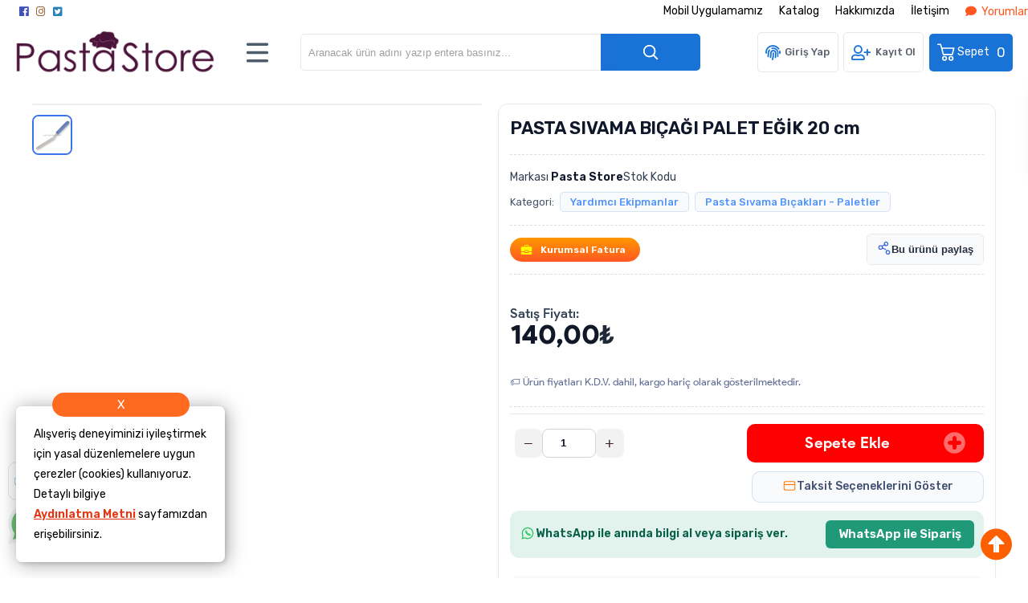

--- FILE ---
content_type: text/html; charset=utf-8
request_url: https://www.pastastore.com.tr/pasta-sivama-bicagi-palet-egik-20-cm
body_size: 58822
content:

<!DOCTYPE HTML>
<html lang="tr-TR">
    <head>
         <!-- HTML Meta Tags -->
<title>PASTA SIVAMA BIÇAĞI PALET EĞİK 20 cm Fiyat ve Modelleri | Pasta Store - Pasta Malzemeleri Toptan ile Perakende Satış Mağazası</title>
<meta name="description" content="PASTA SIVAMA BIÇAĞI PALET EĞİK 20 cm Fiyat ve Modelleri Pasta Store - Pasta Malzemeleri Toptan ile Perakende Satış Mağazası adresinden hızlı ve güvenli alışverişle sağlayın.">
<!-- Google / Search Engine Tags -->
<meta itemprop="name" content="PASTA SIVAMA BIÇAĞI PALET EĞİK 20 cm Fiyat ve Modelleri | Pasta Store - Pasta Malzemeleri Toptan ile Perakende Satış Mağazası">
<meta itemprop="description" content="PASTA SIVAMA BIÇAĞI PALET EĞİK 20 cm Fiyat ve Modelleri Pasta Store - Pasta Malzemeleri Toptan ile Perakende Satış Mağazası adresinden hızlı ve güvenli alışverişle sağlayın.">
<meta itemprop="image" content="https://www.pastastore.com.tr/images/urunler/1745555516582084.jpg">
<!-- Facebook Meta Tags -->
<meta property="og:locale" content="tr_TR" />
<meta property="og:url" content="https://www.pastastore.com.tr/pasta-sivama-bicagi-palet-egik-20-cm">
<meta property="og:type" content="website">
<meta property="og:title" content="PASTA SIVAMA BIÇAĞI PALET EĞİK 20 cm Fiyat ve Modelleri | Pasta Store - Pasta Malzemeleri Toptan ile Perakende Satış Mağazası">
<meta property="og:description" content="PASTA SIVAMA BIÇAĞI PALET EĞİK 20 cm Fiyat ve Modelleri Pasta Store - Pasta Malzemeleri Toptan ile Perakende Satış Mağazası adresinden hızlı ve güvenli alışverişle sağlayın.">
<meta property="og:image" content="https://www.pastastore.com.tr/images/urunler/1745555516582084.jpg">
<!-- Twitter Meta Tags -->
<meta name="twitter:card" content="summary_large_image">
<meta name="twitter:title" content="PASTA SIVAMA BIÇAĞI PALET EĞİK 20 cm Fiyat ve Modelleri | Pasta Store - Pasta Malzemeleri Toptan ile Perakende Satış Mağazası">
<meta name="twitter:description" content="PASTA SIVAMA BIÇAĞI PALET EĞİK 20 cm Fiyat ve Modelleri Pasta Store - Pasta Malzemeleri Toptan ile Perakende Satış Mağazası adresinden hızlı ve güvenli alışverişle sağlayın.">
<meta name="twitter:image" content="https://www.pastastore.com.tr/images/urunler/1745555516582084.jpg">
<meta property="product:brand" content="Pasta Store">
<meta property="product:availability" content="in stock">
<meta property="product:condition" content="new">
<meta property="product:price:amount" content="140.00">
<meta property="product:price:currency" content="TRY">
<meta property="product:retailer_item_id" content="">
<meta property="product:item_group_id" content="">
    <script type="application/ld+json">
    {
      "@context": "https://schema.org/",
      "@type": "Product",
      "name": "PASTA SIVAMA BIÇAĞI PALET EĞİK 20 cm",
      "image": [
        "https://www.pastastore.com.tr/images/urunler/1745555516582084.jpg"
       ],
      "description": "PASTA SIVAMA BIÇAĞI PALET EĞİK 20 cm Fiyat ve Modelleri Pasta Store - Pasta Malzemeleri Toptan ile Perakende Satış Mağazası adresinden hızlı ve güvenli alışverişle sağlayın.",
      "sku": "",
      "mpn": "",
      "brand": {
        "@type": "Brand",
        "name": "Pasta Store"
      },
      "offers": {
        "@type": "Offer",
        "url": "https://www.pastastore.com.tr/pasta-sivama-bicagi-palet-egik-20-cm",
        "priceCurrency": "TL",
        "price": "140.00",
        "priceValidUntil": "2025-12-30",
        "itemCondition": "https://schema.org/NewCondition",
        "availability": "https://schema.org/InStock"
      }
    }
    </script>

<meta name="viewport" content="width=device-width, initial-scale=1.0, maximum-scale=1.0, user-scalable=0" />
<link rel="shortcut icon" type="image/png" href="images/favicon-favicon-1.jpg"/>
<meta name="googlebot" content="index, follow, max-snippet:-1, max-image-preview:large, max-video-preview:-1" />
<meta name="bingbot" content="index, follow, max-snippet:-1, max-image-preview:large, max-video-preview:-1" />
<meta http-equiv="x-dns-prefetch-control" content="on">
<link rel="canonical" href="https://www.pastastore.com.tr/pasta-sivama-bicagi-palet-egik-20-cm"/>
<meta name="Language" content="Turkish" />
<base href="https://www.pastastore.com.tr/" />





<script>var baseHref = "https://www.pastastore.com.tr/";</script>
<!-- SOFTWARE : IMAGAZA ETİCARET  --->
<!-- WEBSITE:  https://www.imagaza.net/  --->
<!-- PHONE: 0850 333 63 13  --->
<!-- BURAYA --><!-- GOOGLE TAG MANAGER -->
<script type = "text/javascript" src ="https://www.googletagmanager.com/gtag/js?id=UA-109757881-1"> </script> 
 <!-- Google Tag Manager -->
<script>(function(w,d,s,l,i){w[l]=w[l]||[];w[l].push({'gtm.start':
new Date().getTime(),event:'gtm.js'});var f=d.getElementsByTagName(s)[0],
j=d.createElement(s),dl=l!='dataLayer'?'&l='+l:'';j.async=true;j.src=
'https://www.googletagmanager.com/gtm.js?id='+i+dl;f.parentNode.insertBefore(j,f);
})(window,document,'script','dataLayer','UA-109757881-1');</script>
<!-- End Google Tag Manager -->
 <script>
  dataLayer = [{
    'ecommerce': {
      'detail': {
        'actionField': {'list': 'Product View'},
        'products': [{
          'name': 'PASTA SIVAMA BIÇAĞI PALET EĞİK 20 cm',
          'id': '',
          'price': '140',
          'brand': 'Pasta Store',
          'currency': 'TRY',
          'category': 'Yardımcı Ekipmanlar/Pasta Sıvama Bıçakları - Paletler'
        }]
      }
    }
  }];
</script>
 <script>
fbq('track', 'ViewContent', {
content_ids: ['6346'],
content_type: 'product',
value: 140,
currency: 'TRY'
});
</script>
<!-- SPMSET:  -->
<!-- ACTS: 751746520 -->
<!-- LSTR: 545784854 -->

<!-- GOOGLE FONTS --->
 <link rel="stylesheet" href="https://unicons.iconscout.com/release/v4.0.0/css/line.css">
<link href="https://fonts.googleapis.com/css2?family=Inter:wght@100;300;400;500;600;700&display=swap" rel="stylesheet">
<link href="https://fonts.googleapis.com/css2?family=Raleway:wght@200;300;400;600;800&display=swap" rel="stylesheet">
<link href="templates/system/shared/fontawasome/css/all.css" rel="stylesheet">


<link rel="stylesheet" href="css/06faa3a7d2392c7960b90e8ff6e570d27f79ef36.css" />
<script type="text/javascript" src="js/jquery.js" type="text/javascript"></script>
<script src="js/06faa3a7d2392c7960b90e8ff6e570d27f79ef36.js"></script>
<script>var facebookLogin = "https://connect.imagaza.net/facebook/aHR0cHM6Ly93d3cucGFzdGFzdG9yZS5jb20udHI-";var googleLogin = "https://connect.imagaza.net/google/aHR0cHM6Ly93d3cucGFzdGFzdG9yZS5jb20udHI-"; var lang_lutfenBekleyin = 'Lütfen Bekleyiniz.';var googleLogin = "https://connect.imagaza.net/google/aHR0cHM6Ly93d3cucGFzdGFzdG9yZS5jb20udHI-";var googleLogin = "https://connect.imagaza.net/google/aHR0cHM6Ly93d3cucGFzdGFzdG9yZS5jb20udHI-"; var lang_lutfenBekleyin = 'Lütfen Bekleyiniz.';var socialShare_showLabel  = false;var socialShare_showCount  = false;var socialShare_shares = ["twitter","facebook","googleplus","linkedin","whatsapp"];</script><!--<div  id="whats"><a class="whatsapp" style="position: fixed; bottom: 10px; right: 10px; z-index: 80;" href="https://wa.me/905307383089?text=Merhaba bilgi almak istiyorum" target="blank"><img height="45px" src="https://pratikstore.com/makyajorganizer/whatsapp-logo-.png" alt="WhatsApp Mesaj Gönder!"></a></div>--><style>.ultramenu ul li a {
font-size: 13px
}

.homeBoxCat .c16 .title {
font-weight: 300;
}
.rozet_whatsapp {
    bottom: 30px;
}</style>        <link rel="stylesheet" href="templates/awacs/style.css?ref=715531018" />
        <link rel="preconnect" href="https://fonts.googleapis.com">
        <link rel="preconnect" href="https://fonts.gstatic.com" crossorigin>
        <link href="https://fonts.googleapis.com/css2?family=Rubik:wght@300;400;500;600&display=swap" rel="stylesheet">
        <script>
$(document).ready(function() {
  $('#cat-limit').SumoSelect();
  $('#orderBy').SumoSelect({placeholder: 'Ürünleri Sıralayın'});
});
</script>

<script>
$(function() {
        $("img.lazy").lazyload({
          effect: "fadeIn",
          effectTime: 2000,
          threshold: 0
        });
    });
</script>   
<script type="text/javascript">
      // FUNCTION TO SCROLL 1PX AND TRIGGER THE LAZY LOAD
      function tinyScroll() {
        window.scrollBy(0, 1);
      }
</script>




<div id="fb-root"></div>
<script>(function(d, s, id) {
  var js, fjs = d.getElementsByTagName(s)[0];
  if (d.getElementById(id)) return;
  js = d.createElement(s); js.id = id;
  js.src = "//connect.facebook.net/tr_TR/sdk.js#xfbml=1&version=v2.5&appId=281694635174611";
  fjs.parentNode.insertBefore(js, fjs);
}(document, 'script', 'facebook-jssdk'));</script>
<script type="text/javascript">                 
 $(function () {
   $("fancybox_switch").click(function () {
	$("fancybox").toggleClass("hidden");
  });
});
</script> 

<link rel="Stylesheet" type="text/css" href="templates/system/shared/gk/css/glasscase.min.css"/>
<script src="templates/system/shared/gk/js/modernizr.custom.js" type="text/javascript"></script>
<script src="templates/system/shared/gk/js/jquery.glasscase.min.js" type="text/javascript"></script>
<style>.gc-zoom { position: absolute; /overflow:hidden; width: 620px !important; height: auto; z-index: 1040!important; border: 2px solid #7f7f7f; padding: 2px; background-color: #fff }</style>
<style>
.defaultBlock,.paketFiyat{display:none;}
.sf-form-item-fullwidth .sf-text-label{float:left;width:100%;}
.sf-form-item-fullwidth .sf-form-textarea{min-width:288px;width:45%;}
.sf-form-container div{overflow:hidden;}
.urunListLite{display:none;}
.tab-content{padding:29px;width:96%;}
.detaylar #tab-titles{background:rgba(204,204,204,0.73)!important;}
.detaylar #tab-titles .active-tab{color:#000 !important:;}
.detaylar #tab-titles li{color:#fff;}
</style>

      
        <link href="include/imod/core/siparisform/siparis.css?ref=9339" rel="stylesheet"><link href="include/imod/core/urundetay/urundetay.css" rel="stylesheet"><link href="include/3rdparty/fancybox/jquery.fancybox.css" rel="stylesheet"><style>#taksit_hesapla{display:flex;align-items:center;border:1px solid #3cb374;max-width:240px;padding:6px 11px;margin-bottom:15px;border-radius:6px;color:#3cb374;margin-top:15px;font-size:15px;}
                        #taksit_hesapla img{width:31px;margin-right:14px;opacity:0.5;}</style><link rel="stylesheet" href="include/imod/core/taksit/taksit.css?ref=5813" /><script src="include/imod/core/taksit/taksit.js?ref=4940"></script><link rel="stylesheet" href="https://www.pastastore.com.tr/include/imod/core/sansliurun/sansliurun.css?refx=9211" />    </head>
    <body>

        <style>.adbanner {display: flex; width: 100%; justify-content: center;}.adbanner .wrapping {display: flex; align-items: center; justify-content: center; padding: 5px 0px; }.adbanner .wrapping .getbanner {}.adbanner .wrapping .getbanner img{width:100%;}.adbanner .wrapping .getbanner.header img{ max-height: 70px; width: auto; }}</style> <!-- Google Tag Manager (noscript) -->
<noscript><iframe src="https://www.googletagmanager.com/ns.html?id=UA-109757881-1"
height="0" width="0" style="display:none;visibility:hidden"></iframe></noscript>
<!-- End Google Tag Manager (noscript) -->
<div class="overback"></div>
   <section id="imobile">
    <div class="logo ">
                <a href="<?php echo $siteDizini ?>"><img class="mainlogo" src="/resimler/280x100/2_pastastorevektör.png" alt="" /></a>
            </div><div class="kolon c16" id="user_area"><a href="#" class="facebookLoginPopup new_facebookButton"><i class="fab fa-facebook-square"></i> Facebook ile Bağlan</a><a href="javascript:void(0);" class="user_buttons welcome" id="">Hoşgeldin Ziyaretçi</a><a href="ac/login" class="user_buttons" id=""><i class="fas fa-lock"></i> Giriş Yap</a><a href="ac/register" class="user_buttons" id=""><i class="fas fa-user-plus"></i> Kayıt Ol</a><a href="ac/getorders" class="user_buttons" id=""><i class="fas fa-truck"></i> Sipariş Takibi</a><a href="ac/iletisim" class="user_buttons" id=""><i class="far fa-envelope"></i> İletişim</a></div><ul id="imobmenu"><li  class="step1 dble" id="mainsub131" data-catid="131"><a href="gida-kalemleri" class="dble click1" data-catid="131" id="step1_cat_131">Gıda Kalemleri </a><ul class="sub1 dble" id="sub131"></ul></li><li  class="step1 dble" id="mainsub134" data-catid="134"><a href="javascript:void(0);" class="dble click1" data-catid="134" id="step1_cat_134">Pasta Jelleri(Jöle) <i class="fas fa-angle-down"></i></a><ul class="sub1 dble" id="sub134"><li><a href="javascript:void(0);"  class="backtomain">GERİ DÖN</a></li><li><a href="pasta-jelleri-jole-" class="viewall">Tüm Ürünleri Göster</a></li><li  class="step2 dble" id="subiki430" data-catid="430"><a href="ovalette-dekojel-pasta-jelleri-jole-7-kg" class="dble click2" data-catid="430" id="step2_cat_430">Ovalette Dekojel Pasta Jelleri(Jöle) 7 Kg </a><ul class="sub2 dble" id="sub430"></ul></li><li  class="step2 dble" id="subiki449" data-catid="449"><a href="ovalette-dekojel-pasta-jelleri-jole-1kg" class="dble click2" data-catid="449" id="step2_cat_449">Ovalette Dekojel Pasta Jelleri(Jöle) 1kg </a><ul class="sub2 dble" id="sub449"></ul></li></ul></li><li  class="step1 dble" id="mainsub136" data-catid="136"><a href="draje-ve-sekerlemeler" class="dble click1" data-catid="136" id="step1_cat_136">Draje ve Şekerlemeler </a><ul class="sub1 dble" id="sub136"></ul></li><li  class="step1 dble" id="mainsub146" data-catid="146"><a href="javascript:void(0);" class="dble click1" data-catid="146" id="step1_cat_146">Krema Torbası ve Duy Setleri <i class="fas fa-angle-down"></i></a><ul class="sub1 dble" id="sub146"><li><a href="javascript:void(0);"  class="backtomain">GERİ DÖN</a></li><li><a href="krema-torbasi-ve-duy-setleri" class="viewall">Tüm Ürünleri Göster</a></li><li  class="step2 dble" id="subiki223" data-catid="223"><a href="kullan-at-torbalar" class="dble click2" data-catid="223" id="step2_cat_223">Kullan At Torbalar </a><ul class="sub2 dble" id="sub223"></ul></li><li  class="step2 dble" id="subiki224" data-catid="224"><a href="bez-krema-torbalari" class="dble click2" data-catid="224" id="step2_cat_224">Bez Krema Torbaları </a><ul class="sub2 dble" id="sub224"></ul></li><li  class="step2 dble" id="subiki225" data-catid="225"><a href="duy-setleri" class="dble click2" data-catid="225" id="step2_cat_225">Duy Setleri </a><ul class="sub2 dble" id="sub225"></ul></li></ul></li><li  class="step1 dble" id="mainsub149" data-catid="149"><a href="javascript:void(0);" class="dble click1" data-catid="149" id="step1_cat_149">Cake Pops Ürünleri <i class="fas fa-angle-down"></i></a><ul class="sub1 dble" id="sub149"><li><a href="javascript:void(0);"  class="backtomain">GERİ DÖN</a></li><li><a href="cake-pops-urunleri" class="viewall">Tüm Ürünleri Göster</a></li><li  class="step2 dble" id="subiki277" data-catid="277"><a href="cake-pop-kaliplari" class="dble click2" data-catid="277" id="step2_cat_277">Cake Pop Kalıpları </a><ul class="sub2 dble" id="sub277"></ul></li><li  class="step2 dble" id="subiki278" data-catid="278"><a href="cake-pop-cubuklari" class="dble click2" data-catid="278" id="step2_cat_278">Cake Pop Çubukları </a><ul class="sub2 dble" id="sub278"></ul></li></ul></li><li  class="step1 dble" id="mainsub150" data-catid="150"><a href="dekor-ekipmanlari" class="dble click1" data-catid="150" id="step1_cat_150">Dekor Ekipmanları </a><ul class="sub1 dble" id="sub150"></ul></li><li  class="step1 dble" id="mainsub151" data-catid="151"><a href="javascript:void(0);" class="dble click1" data-catid="151" id="step1_cat_151">Gıda Yazıcısı ve Malzemeleri  <i class="fas fa-angle-down"></i></a><ul class="sub1 dble" id="sub151"><li><a href="javascript:void(0);"  class="backtomain">GERİ DÖN</a></li><li><a href="gida-yazicisi-ve-malzemeleri" class="viewall">Tüm Ürünleri Göster</a></li><li  class="step2 dble" id="subiki236" data-catid="236"><a href="pasta-ustu-resim-kagitlari" class="dble click2" data-catid="236" id="step2_cat_236">Pasta Üstü Resim Kağıtları </a><ul class="sub2 dble" id="sub236"></ul></li><li  class="step2 dble" id="subiki476" data-catid="476"><a href="pasta-ustu-resim-makineleri-2" class="dble click2" data-catid="476" id="step2_cat_476">Pasta Üstü Resim Makineleri </a><ul class="sub2 dble" id="sub476"></ul></li><li  class="step2 dble" id="subiki477" data-catid="477"><a href="resim-makinesi-boyalari-ve-kartuslari-2" class="dble click2" data-catid="477" id="step2_cat_477">Resim Makinesi Boyaları ve Kartuşları </a><ul class="sub2 dble" id="sub477"></ul></li></ul></li><li  class="step1 dble" id="mainsub174" data-catid="174"><a href="javascript:void(0);" class="dble click1" data-catid="174" id="step1_cat_174">Kutu Çeşitleri <i class="fas fa-angle-down"></i></a><ul class="sub1 dble" id="sub174"><li><a href="javascript:void(0);"  class="backtomain">GERİ DÖN</a></li><li><a href="kutu-cesitleri" class="viewall">Tüm Ürünleri Göster</a></li><li  class="step2 dble" id="subiki176" data-catid="176"><a href="javascript:void(0);" class="dble click2" data-catid="176" id="step2_cat_176">Çikolata Kutuları <i class="fas fa-angle-down"></i></a><ul class="sub2 dble" id="sub176"><li  class="step3 dble"><a href="cikolata-kutusu-9-lu" class="dble click3" id="subuc455" data-catid="455">Çikolata Kutusu 9 lu </a><ul class="sub3 dble" id="sub455"></ul></li><li  class="step3 dble"><a href="cikolata-kutusu-16-li" class="dble click3" id="subuc456" data-catid="456">Çikolata Kutusu 16 lı </a><ul class="sub3 dble" id="sub456"></ul></li><li  class="step3 dble"><a href="cikolata-kutusu-24-lu" class="dble click3" id="subuc454" data-catid="454">Çikolata Kutusu 24 lü </a><ul class="sub3 dble" id="sub454"></ul></li></ul></li><li  class="step2 dble" id="subiki228" data-catid="228"><a href="pasta-kutulari" class="dble click2" data-catid="228" id="step2_cat_228">Pasta Kutuları </a><ul class="sub2 dble" id="sub228"></ul></li><li  class="step2 dble" id="subiki229" data-catid="229"><a href="baklava-kutulari" class="dble click2" data-catid="229" id="step2_cat_229">Baklava Kutuları </a><ul class="sub2 dble" id="sub229"></ul></li><li  class="step2 dble" id="subiki230" data-catid="230"><a href="kuru-pasta-kutulari" class="dble click2" data-catid="230" id="step2_cat_230">Kuru Pasta Kutuları </a><ul class="sub2 dble" id="sub230"></ul></li><li  class="step2 dble" id="subiki283" data-catid="283"><a href="buyuk-pasta-kutulari" class="dble click2" data-catid="283" id="step2_cat_283">Büyük Pasta Kutuları </a><ul class="sub2 dble" id="sub283"></ul></li><li  class="step2 dble" id="subiki448" data-catid="448"><a href="kraft-kutular" class="dble click2" data-catid="448" id="step2_cat_448">Kraft Kutular </a><ul class="sub2 dble" id="sub448"></ul></li></ul></li><li  class="step1 dble" id="mainsub178" data-catid="178"><a href="javascript:void(0);" class="dble click1" data-catid="178" id="step1_cat_178">Pleksi Ürünler <i class="fas fa-angle-down"></i></a><ul class="sub1 dble" id="sub178"><li><a href="javascript:void(0);"  class="backtomain">GERİ DÖN</a></li><li><a href="pleksi-urunler" class="viewall">Tüm Ürünleri Göster</a></li><li  class="step2 dble" id="subiki231" data-catid="231"><a href="4-cm-harfler-altin-ve-gumus" class="dble click2" data-catid="231" id="step2_cat_231">4 cm Harfler Altın ve Gümüş </a><ul class="sub2 dble" id="sub231"></ul></li><li  class="step2 dble" id="subiki233" data-catid="233"><a href="pasta-yazisi-kucuk" class="dble click2" data-catid="233" id="step2_cat_233">Pasta Yazısı Küçük </a><ul class="sub2 dble" id="sub233"></ul></li><li  class="step2 dble" id="subiki234" data-catid="234"><a href="pleksi-pasta-yazisi-gold-buyuk" class="dble click2" data-catid="234" id="step2_cat_234">Pleksi Pasta Yazısı Gold Büyük </a><ul class="sub2 dble" id="sub234"></ul></li><li  class="step2 dble" id="subiki464" data-catid="464"><a href="pleksi-gold-rakamlar" class="dble click2" data-catid="464" id="step2_cat_464">Pleksi Gold Rakamlar </a><ul class="sub2 dble" id="sub464"></ul></li><li  class="step2 dble" id="subiki465" data-catid="465"><a href="pleksi-gold-harfler" class="dble click2" data-catid="465" id="step2_cat_465">Pleksi Gold Harfler </a><ul class="sub2 dble" id="sub465"></ul></li><li  class="step2 dble" id="subiki466" data-catid="466"><a href="pleksi-pasta-yazisi-gumus-kucuk" class="dble click2" data-catid="466" id="step2_cat_466">Pleksi Pasta Yazısı Gümüş Küçük </a><ul class="sub2 dble" id="sub466"></ul></li><li  class="step2 dble" id="subiki467" data-catid="467"><a href="pleksi-pasta-yazi-standlari" class="dble click2" data-catid="467" id="step2_cat_467">Pleksi Pasta Yazı Standları </a><ul class="sub2 dble" id="sub467"></ul></li><li  class="step2 dble" id="subiki468" data-catid="468"><a href="pleksi-gumus-rakamlar" class="dble click2" data-catid="468" id="step2_cat_468">Pleksi Gümüş Rakamlar </a><ul class="sub2 dble" id="sub468"></ul></li><li  class="step2 dble" id="subiki469" data-catid="469"><a href="pleksi-gumus-harfler" class="dble click2" data-catid="469" id="step2_cat_469">Pleksi Gümüş Harfler </a><ul class="sub2 dble" id="sub469"></ul></li><li  class="step2 dble" id="subiki470" data-catid="470"><a href="pleksi-pasta-yazisi-gumus-buyuk" class="dble click2" data-catid="470" id="step2_cat_470">Pleksi Pasta Yazısı Gümüş Büyük </a><ul class="sub2 dble" id="sub470"></ul></li><li  class="step2 dble" id="subiki471" data-catid="471"><a href="pleksi-pasta-yazisi-gold-kucuk" class="dble click2" data-catid="471" id="step2_cat_471">Pleksi Pasta Yazısı Gold Küçük </a><ul class="sub2 dble" id="sub471"></ul></li></ul></li><li  class="step1 dble" id="mainsub186" data-catid="186"><a href="javascript:void(0);" class="dble click1" data-catid="186" id="step1_cat_186">Dondurma Malzemeleri <i class="fas fa-angle-down"></i></a><ul class="sub1 dble" id="sub186"><li><a href="javascript:void(0);"  class="backtomain">GERİ DÖN</a></li><li><a href="dondurma-malzemeleri" class="viewall">Tüm Ürünleri Göster</a></li><li  class="step2 dble" id="subiki387" data-catid="387"><a href="dondurma-makaslari" class="dble click2" data-catid="387" id="step2_cat_387">Dondurma Makasları </a><ul class="sub2 dble" id="sub387"></ul></li><li  class="step2 dble" id="subiki388" data-catid="388"><a href="dondurma-sunum-malzemeleri" class="dble click2" data-catid="388" id="step2_cat_388">Dondurma Sunum Malzemeleri </a><ul class="sub2 dble" id="sub388"></ul></li></ul></li><li  class="step1 dble" id="mainsub194" data-catid="194"><a href="javascript:void(0);" class="dble click1" data-catid="194" id="step1_cat_194">Strafor Pasta Malzemeleri <i class="fas fa-angle-down"></i></a><ul class="sub1 dble" id="sub194"><li><a href="javascript:void(0);"  class="backtomain">GERİ DÖN</a></li><li><a href="strafor-pasta-malzemeleri" class="viewall">Tüm Ürünleri Göster</a></li><li  class="step2 dble" id="subiki210" data-catid="210"><a href="strafor-yuvarlak-3-cm-yukseklik" class="dble click2" data-catid="210" id="step2_cat_210">Strafor Yuvarlak 3 cm Yükseklik </a><ul class="sub2 dble" id="sub210"></ul></li><li  class="step2 dble" id="subiki211" data-catid="211"><a href="strafor-yuvarlak-10-cm-yukseklik" class="dble click2" data-catid="211" id="step2_cat_211">Strafor Yuvarlak 10 cm Yükseklik </a><ul class="sub2 dble" id="sub211"></ul></li><li  class="step2 dble" id="subiki213" data-catid="213"><a href="strafor-kare-3-cm-yukseklik" class="dble click2" data-catid="213" id="step2_cat_213">Strafor Kare 3 cm Yükseklik </a><ul class="sub2 dble" id="sub213"></ul></li><li  class="step2 dble" id="subiki214" data-catid="214"><a href="strafor-kare-10-cm-yukseklik" class="dble click2" data-catid="214" id="step2_cat_214">Strafor Kare 10 cm Yükseklik </a><ul class="sub2 dble" id="sub214"></ul></li><li  class="step2 dble" id="subiki433" data-catid="433"><a href="strafor-yuvarlak-15-cm-yukseklik" class="dble click2" data-catid="433" id="step2_cat_433">Strafor Yuvarlak 15 cm Yükseklik </a><ul class="sub2 dble" id="sub433"></ul></li><li  class="step2 dble" id="subiki450" data-catid="450"><a href="top-strafor" class="dble click2" data-catid="450" id="step2_cat_450">Top Strafor </a><ul class="sub2 dble" id="sub450"></ul></li><li  class="step2 dble" id="subiki478" data-catid="478"><a href="beze-kulesi" class="dble click2" data-catid="478" id="step2_cat_478">Beze Kulesi </a><ul class="sub2 dble" id="sub478"></ul></li></ul></li><li  class="step1 dble" id="mainsub199" data-catid="199"><a href="javascript:void(0);" class="dble click1" data-catid="199" id="step1_cat_199">Mumlar <i class="fas fa-angle-down"></i></a><ul class="sub1 dble" id="sub199"><li><a href="javascript:void(0);"  class="backtomain">GERİ DÖN</a></li><li><a href="mumlar" class="viewall">Tüm Ürünleri Göster</a></li><li  class="step2 dble" id="subiki170" data-catid="170"><a href="sabun-kokulu-tas-ve-mum-boyalari" class="dble click2" data-catid="170" id="step2_cat_170">Sabun - Kokulu Taş ve Mum Boyaları </a><ul class="sub2 dble" id="sub170"></ul></li><li  class="step2 dble" id="subiki181" data-catid="181"><a href="parafin-mum-bazi" class="dble click2" data-catid="181" id="step2_cat_181">Parafin- Mum Bazı </a><ul class="sub2 dble" id="sub181"></ul></li><li  class="step2 dble" id="subiki414" data-catid="414"><a href="renkli-rakam-mumlar" class="dble click2" data-catid="414" id="step2_cat_414">Renkli Rakam Mumlar </a><ul class="sub2 dble" id="sub414"></ul></li><li  class="step2 dble" id="subiki416" data-catid="416"><a href="gold-rakam-mum" class="dble click2" data-catid="416" id="step2_cat_416">Gold Rakam Mum </a><ul class="sub2 dble" id="sub416"></ul></li><li  class="step2 dble" id="subiki417" data-catid="417"><a href="gumus-rakam-mum" class="dble click2" data-catid="417" id="step2_cat_417">Gümüş Rakam Mum </a><ul class="sub2 dble" id="sub417"></ul></li><li  class="step2 dble" id="subiki419" data-catid="419"><a href="sekilli-cubuk-mumlar" class="dble click2" data-catid="419" id="step2_cat_419">Şekilli Çubuk Mumlar </a><ul class="sub2 dble" id="sub419"></ul></li><li  class="step2 dble" id="subiki438" data-catid="438"><a href="yazili-mumlar" class="dble click2" data-catid="438" id="step2_cat_438">Yazılı Mumlar </a><ul class="sub2 dble" id="sub438"></ul></li><li  class="step2 dble" id="subiki463" data-catid="463"><a href="uzun-cubuk-mumlar" class="dble click2" data-catid="463" id="step2_cat_463">Uzun Çubuk Mumlar </a><ul class="sub2 dble" id="sub463"></ul></li></ul></li><li  class="step1 dble" id="mainsub226" data-catid="226"><a href="kelepceli-ve-teflon-kek-kaliplari" class="dble click1" data-catid="226" id="step1_cat_226">Kelepçeli ve Teflon Kek Kalıpları </a><ul class="sub1 dble" id="sub226"></ul></li><li  class="step1 dble" id="mainsub276" data-catid="276"><a href="javascript:void(0);" class="dble click1" data-catid="276" id="step1_cat_276">Pasta Altlıklar Karton Gold & Gümüş <i class="fas fa-angle-down"></i></a><ul class="sub1 dble" id="sub276"><li><a href="javascript:void(0);"  class="backtomain">GERİ DÖN</a></li><li><a href="pasta-altliklar-karton-gold-gumus" class="viewall">Tüm Ürünleri Göster</a></li><li  class="step2 dble" id="subiki479" data-catid="479"><a href="yuvarlak-pasta-alti" class="dble click2" data-catid="479" id="step2_cat_479">Yuvarlak Pasta Altı </a><ul class="sub2 dble" id="sub479"></ul></li><li  class="step2 dble" id="subiki480" data-catid="480"><a href="kare-pasta-alti" class="dble click2" data-catid="480" id="step2_cat_480">Kare Pasta Altı </a><ul class="sub2 dble" id="sub480"></ul></li></ul></li><li  class="step1 dble" id="mainsub303" data-catid="303"><a href="krem-santi-kremalar" class="dble click1" data-catid="303" id="step1_cat_303">Krem Şanti & Kremalar </a><ul class="sub1 dble" id="sub303"></ul></li><li  class="step1 dble" id="mainsub310" data-catid="310"><a href="pasta-bicaklari" class="dble click1" data-catid="310" id="step1_cat_310">Pasta Bıçakları </a><ul class="sub1 dble" id="sub310"></ul></li><li  class="step1 dble" id="mainsub315" data-catid="315"><a href="javascript:void(0);" class="dble click1" data-catid="315" id="step1_cat_315">Çikolata Kalıpları  <i class="fas fa-angle-down"></i></a><ul class="sub1 dble" id="sub315"><li><a href="javascript:void(0);"  class="backtomain">GERİ DÖN</a></li><li><a href="cikolata-kaliplari" class="viewall">Tüm Ürünleri Göster</a></li><li  class="step2 dble" id="subiki317" data-catid="317"><a href="polikarbon-cikolata-kaliplari" class="dble click2" data-catid="317" id="step2_cat_317">Polikarbon Çikolata Kalıpları </a><ul class="sub2 dble" id="sub317"></ul></li></ul></li><li  class="step1 dble" id="mainsub318" data-catid="318"><a href="javascript:void(0);" class="dble click1" data-catid="318" id="step1_cat_318">Metal Pasta Çemberleri <i class="fas fa-angle-down"></i></a><ul class="sub1 dble" id="sub318"><li><a href="javascript:void(0);"  class="backtomain">GERİ DÖN</a></li><li><a href="metal-pasta-cemberleri" class="viewall">Tüm Ürünleri Göster</a></li><li  class="step2 dble" id="subiki319" data-catid="319"><a href="ayarli-cemberler" class="dble click2" data-catid="319" id="step2_cat_319">Ayarlı Çemberler </a><ul class="sub2 dble" id="sub319"></ul></li><li  class="step2 dble" id="subiki320" data-catid="320"><a href="5-6-cm-yukselik-cember" class="dble click2" data-catid="320" id="step2_cat_320">5 - 6 cm Yükselik Çember </a><ul class="sub2 dble" id="sub320"></ul></li><li  class="step2 dble" id="subiki321" data-catid="321"><a href="7-cm-yukseklik-cember" class="dble click2" data-catid="321" id="step2_cat_321">7 cm Yükseklik Çember </a><ul class="sub2 dble" id="sub321"></ul></li><li  class="step2 dble" id="subiki322" data-catid="322"><a href="10-15-cm-yukseklik-cember" class="dble click2" data-catid="322" id="step2_cat_322">10 - 15 cm Yükseklik Çember </a><ul class="sub2 dble" id="sub322"></ul></li><li  class="step2 dble" id="subiki323" data-catid="323"><a href="parfe-cemberler" class="dble click2" data-catid="323" id="step2_cat_323">Parfe Çemberler  </a><ul class="sub2 dble" id="sub323"></ul></li><li  class="step2 dble" id="subiki457" data-catid="457"><a href="volovan-kesici-setler" class="dble click2" data-catid="457" id="step2_cat_457">Volovan Kesici Setler </a><ul class="sub2 dble" id="sub457"></ul></li></ul></li><li  class="step1 dble" id="mainsub342" data-catid="342"><a href="callebaut-cikolatalar" class="dble click1" data-catid="342" id="step1_cat_342">Callebaut Çikolatalar </a><ul class="sub1 dble" id="sub342"></ul></li><li  class="step1 dble" id="mainsub343" data-catid="343"><a href="javascript:void(0);" class="dble click1" data-catid="343" id="step1_cat_343">Gıda Boyaları <i class="fas fa-angle-down"></i></a><ul class="sub1 dble" id="sub343"><li><a href="javascript:void(0);"  class="backtomain">GERİ DÖN</a></li><li><a href="gida-boyalari" class="viewall">Tüm Ürünleri Göster</a></li><li  class="step2 dble" id="subiki130" data-catid="130"><a href="susleme-amacli-sim-ve-yaldizli-boyalar" class="dble click2" data-catid="130" id="step2_cat_130">Süsleme Amaçlı Sim ve Yaldızlı Boyalar </a><ul class="sub2 dble" id="sub130"></ul></li><li  class="step2 dble" id="subiki155" data-catid="155"><a href="javascript:void(0);" class="dble click2" data-catid="155" id="step2_cat_155">Sıvı Gıda Boyaları <i class="fas fa-angle-down"></i></a><ul class="sub2 dble" id="sub155"><li  class="step3 dble"><a href="sivi-gida-boyasi" class="dble click3" id="subuc344" data-catid="344">Sıvı Gıda Boyası </a><ul class="sub3 dble" id="sub344"></ul></li><li  class="step3 dble"><a href="60-gr-sivi-gida-boyasi" class="dble click3" id="subuc345" data-catid="345">60 gr Sıvı Gıda Boyası </a><ul class="sub3 dble" id="sub345"></ul></li><li  class="step3 dble"><a href="150-gr-sivi-gida-boyasi" class="dble click3" id="subuc346" data-catid="346">150 gr Sıvı Gıda Boyası </a><ul class="sub3 dble" id="sub346"></ul></li><li  class="step3 dble"><a href="javascript:void(0);" class="dble click3" id="subuc412" data-catid="412">Pasta Store Gıda Boyası <i class="fas fa-angle-down"></i></a><ul class="sub3 dble" id="sub412"><li  class="step4"><a href="60ml" class="dble click4" id="step4_cat_413">60ml</a></li></ul></li><li  class="step3 dble"><a href="60-gr-sparkle" class="dble click3" id="subuc429" data-catid="429">60 GR  Sparkle  </a><ul class="sub3 dble" id="sub429"></ul></li><li  class="step3 dble"><a href="250-gr-sivi-gida-boyasi" class="dble click3" id="subuc431" data-catid="431">250 gr Sıvı Gıda Boyası </a><ul class="sub3 dble" id="sub431"></ul></li></ul></li><li  class="step2 dble" id="subiki156" data-catid="156"><a href="javascript:void(0);" class="dble click2" data-catid="156" id="step2_cat_156">Jel Gıda Boyaları <i class="fas fa-angle-down"></i></a><ul class="sub2 dble" id="sub156"><li  class="step3 dble"><a href="jel-gida-boyasi-30-gr" class="dble click3" id="subuc207" data-catid="207">Jel Gıda Boyası 30 Gr </a><ul class="sub3 dble" id="sub207"></ul></li><li  class="step3 dble"><a href="jel-gida-boyasi-100-gr-tup" class="dble click3" id="subuc209" data-catid="209">Jel Gıda Boyası 100 Gr. Tüp </a><ul class="sub3 dble" id="sub209"></ul></li><li  class="step3 dble"><a href="jel-gida-boyasi-100-gr-sise" class="dble click3" id="subuc218" data-catid="218">Jel Gıda Boyası 100 Gr. Şişe </a><ul class="sub3 dble" id="sub218"></ul></li><li  class="step3 dble"><a href="jel-su-bazli-90gr" class="dble click3" id="subuc444" data-catid="444">Jel Su Bazlı 90gr </a><ul class="sub3 dble" id="sub444"></ul></li></ul></li><li  class="step2 dble" id="subiki167" data-catid="167"><a href="javascript:void(0);" class="dble click2" data-catid="167" id="step2_cat_167">Toz Gıda Boyaları <i class="fas fa-angle-down"></i></a><ul class="sub2 dble" id="sub167"><li  class="step3 dble"><a href="toz-su-bazli-gida-boyasi-10-gr" class="dble click3" id="subuc348" data-catid="348">Toz Su Bazlı Gıda Boyası 10 gr </a><ul class="sub3 dble" id="sub348"></ul></li><li  class="step3 dble"><a href="toz-su-bazli-gida-boyasi-75-gr" class="dble click3" id="subuc349" data-catid="349">Toz Su Bazlı Gıda Boyası 75 gr </a><ul class="sub3 dble" id="sub349"></ul></li><li  class="step3 dble"><a href="toz-su-bazli-gida-boyasi-1-kg" class="dble click3" id="subuc350" data-catid="350">Toz Su Bazlı Gıda Boyası 1 kg </a><ul class="sub3 dble" id="sub350"></ul></li></ul></li><li  class="step2 dble" id="subiki185" data-catid="185"><a href="javascript:void(0);" class="dble click2" data-catid="185" id="step2_cat_185">Sprey Boyalar <i class="fas fa-angle-down"></i></a><ul class="sub2 dble" id="sub185"><li  class="step3 dble"><a href="sprey-boya-150-ml" class="dble click3" id="subuc355" data-catid="355">Sprey Boya 150 ml </a><ul class="sub3 dble" id="sub355"></ul></li><li  class="step3 dble"><a href="sprey-boya-250-ml" class="dble click3" id="subuc356" data-catid="356">Sprey Boya 250 ml </a><ul class="sub3 dble" id="sub356"></ul></li><li  class="step3 dble"><a href="-sprey-boya-400-ml" class="dble click3" id="subuc357" data-catid="357"> Sprey Boya 400 ml </a><ul class="sub3 dble" id="sub357"></ul></li><li  class="step3 dble"><a href="sprey-boya-kadife-400-ml" class="dble click3" id="subuc358" data-catid="358">Sprey Boya Kadife 400 ml </a><ul class="sub3 dble" id="sub358"></ul></li><li  class="step3 dble"><a href="kadife-250ml" class="dble click3" id="subuc435" data-catid="435">Kadife 250ml </a><ul class="sub3 dble" id="sub435"></ul></li></ul></li><li  class="step2 dble" id="subiki215" data-catid="215"><a href="javascript:void(0);" class="dble click2" data-catid="215" id="step2_cat_215">Yağ Bazlı Gıda Boyaları <i class="fas fa-angle-down"></i></a><ul class="sub2 dble" id="sub215"><li  class="step3 dble"><a href="toz-yag-bazli-gida-boyasi-1-kg" class="dble click3" id="subuc351" data-catid="351">Toz Yağ Bazlı Gıda Boyası 1 kg </a><ul class="sub3 dble" id="sub351"></ul></li><li  class="step3 dble"><a href="toz-yag-bazli-gida-boyasi-7-gr" class="dble click3" id="subuc352" data-catid="352">Toz Yağ Bazlı Gıda Boyası 7 gr </a><ul class="sub3 dble" id="sub352"></ul></li><li  class="step3 dble"><a href="toz-yag-bazli-gida-boyasi-25-gr" class="dble click3" id="subuc353" data-catid="353">Toz Yağ Bazlı Gıda Boyası 25 gr </a><ul class="sub3 dble" id="sub353"></ul></li></ul></li><li  class="step2 dble" id="subiki217" data-catid="217"><a href="javascript:void(0);" class="dble click2" data-catid="217" id="step2_cat_217">Metalik Gıda Boyaları <i class="fas fa-angle-down"></i></a><ul class="sub2 dble" id="sub217"><li  class="step3 dble"><a href="yenilebilir-metalik-toz-boyalari-1-kg" class="dble click3" id="subuc216" data-catid="216">Yenilebilir Metalik Toz Boyaları 1 kg </a><ul class="sub3 dble" id="sub216"></ul></li><li  class="step3 dble"><a href="yenilebilir-metalik-toz-boyalari-5-gr" class="dble click3" id="subuc219" data-catid="219">Yenilebilir Metalik Toz Boyaları 5 gr </a><ul class="sub3 dble" id="sub219"></ul></li><li  class="step3 dble"><a href="yenilebilir-metalik-toz-boyalari-10-gr" class="dble click3" id="subuc220" data-catid="220">Yenilebilir Metalik Toz Boyaları 10 gr </a><ul class="sub3 dble" id="sub220"></ul></li><li  class="step3 dble"><a href="yenilebilir-metalik-toz-boyalari-50-gr" class="dble click3" id="subuc221" data-catid="221">Yenilebilir Metalik Toz Boyaları 50 gr </a><ul class="sub3 dble" id="sub221"></ul></li></ul></li><li  class="step2 dble" id="subiki237" data-catid="237"><a href="resim-makinesi-boyalari-ve-kartuslari" class="dble click2" data-catid="237" id="step2_cat_237">Resim Makinesi Boyaları ve Kartuşları </a><ul class="sub2 dble" id="sub237"></ul></li><li  class="step2 dble" id="subiki354" data-catid="354"><a href="javascript:void(0);" class="dble click2" data-catid="354" id="step2_cat_354">Likid Yağ Bazlı Gıda Boyaları <i class="fas fa-angle-down"></i></a><ul class="sub2 dble" id="sub354"><li  class="step3 dble"><a href="likid-yag-bazli-gida-boyasi-50-gr" class="dble click3" id="subuc361" data-catid="361">Likid Yağ Bazlı Gıda Boyası 50 gr </a><ul class="sub3 dble" id="sub361"></ul></li><li  class="step3 dble"><a href="likid-yag-bazli-gida-boyasi-110-gr" class="dble click3" id="subuc362" data-catid="362">Likid Yağ Bazlı Gıda Boyası 110 gr </a><ul class="sub3 dble" id="sub362"></ul></li></ul></li><li  class="step2 dble" id="subiki360" data-catid="360"><a href="airpump-metalik-toz-sprey-boyalar" class="dble click2" data-catid="360" id="step2_cat_360">Airpump Metalik Toz Sprey Boyalar </a><ul class="sub2 dble" id="sub360"></ul></li><li  class="step2 dble" id="subiki365" data-catid="365"><a href="varak-urunler" class="dble click2" data-catid="365" id="step2_cat_365">Varak Ürünler </a><ul class="sub2 dble" id="sub365"></ul></li><li  class="step2 dble" id="subiki409" data-catid="409"><a href="air-brush-boyalar" class="dble click2" data-catid="409" id="step2_cat_409">Air Brush Boyalar </a><ul class="sub2 dble" id="sub409"></ul></li></ul></li><li  class="step1 dble" id="mainsub446" data-catid="446"><a href="pasta-ustu-yilbasi-oyuncaklari" class="dble click1" data-catid="446" id="step1_cat_446">Pasta Üstü Yılbaşı Oyuncakları </a><ul class="sub1 dble" id="sub446"></ul></li><li  class="step1 dble" id="mainsub473" data-catid="473"><a href="javascript:void(0);" class="dble click1" data-catid="473" id="step1_cat_473">Pasta Makineleri <i class="fas fa-angle-down"></i></a><ul class="sub1 dble" id="sub473"><li><a href="javascript:void(0);"  class="backtomain">GERİ DÖN</a></li><li><a href="pasta-makineleri" class="viewall">Tüm Ürünleri Göster</a></li><li  class="step2 dble" id="subiki235" data-catid="235"><a href="pasta-ustu-resim-makineleri" class="dble click2" data-catid="235" id="step2_cat_235">Pasta Üstü Resim Makineleri </a><ul class="sub2 dble" id="sub235"></ul></li><li  class="step2 dble" id="subiki472" data-catid="472"><a href="cikolata-makineleri" class="dble click2" data-catid="472" id="step2_cat_472">Çikolata Makineleri </a><ul class="sub2 dble" id="sub472"></ul></li><li  class="step2 dble" id="subiki474" data-catid="474"><a href="cikolata-eritme-benmari" class="dble click2" data-catid="474" id="step2_cat_474">Çikolata Eritme Benmari </a><ul class="sub2 dble" id="sub474"></ul></li></ul></li><li  class="step1 dble" id="mainsub72" data-catid="72"><a href="javascript:void(0);" class="dble click1" data-catid="72" id="step1_cat_72">Pasta Malzemeleri <i class="fas fa-angle-down"></i></a><ul class="sub1 dble" id="sub72"><li><a href="javascript:void(0);"  class="backtomain">GERİ DÖN</a></li><li><a href="pasta-malzemeleri" class="viewall">Tüm Ürünleri Göster</a></li><li  class="step2 dble" id="subiki143" data-catid="143"><a href="makaron-malzemeleri" class="dble click2" data-catid="143" id="step2_cat_143">Makaron Malzemeleri </a><ul class="sub2 dble" id="sub143"></ul></li><li  class="step2 dble" id="subiki145" data-catid="145"><a href="desenli-yuzeyler-ve-olculu-silpatlar" class="dble click2" data-catid="145" id="step2_cat_145">Desenli Yüzeyler ve Ölçülü Silpatlar </a><ul class="sub2 dble" id="sub145"></ul></li><li  class="step2 dble" id="subiki147" data-catid="147"><a href="javascript:void(0);" class="dble click2" data-catid="147" id="step2_cat_147">Pasta ve Kek Kalıpları <i class="fas fa-angle-down"></i></a><ul class="sub2 dble" id="sub147"><li  class="step3 dble"><a href="javascript:void(0);" class="dble click3" id="subuc160" data-catid="160">Metal Kalıplar <i class="fas fa-angle-down"></i></a><ul class="sub3 dble" id="sub160"><li  class="step4"><a href="" class="dble click4" id="step4_cat_205"></a></li><li  class="step4"><a href="-2" class="dble click4" id="step4_cat_208"></a></li></ul></li><li  class="step3 dble"><a href="kagit-kek-kaliplari" class="dble click3" id="subuc298" data-catid="298">Kağıt Kek Kalıpları </a><ul class="sub3 dble" id="sub298"></ul></li><li  class="step3 dble"><a href="javascript:void(0);" class="dble click3" id="subuc424" data-catid="424">Kağıt Pasta Kapsülleri <i class="fas fa-angle-down"></i></a><ul class="sub3 dble" id="sub424"><li  class="step4"><a href="ince-yagli-pasta-kapsulu" class="dble click4" id="step4_cat_425">İnce Yağlı Pasta Kapsülü</a></li><li  class="step4"><a href="kalin-yagli-pasta-kapsulu" class="dble click4" id="step4_cat_426">Kalın Yağlı Pasta Kapsülü</a></li><li  class="step4"><a href="kucuk-kapsul" class="dble click4" id="step4_cat_436">Küçük Kapsül</a></li><li  class="step4"><a href="buyuk-kapsul" class="dble click4" id="step4_cat_437">Büyük Kapsül</a></li></ul></li></ul></li><li  class="step2 dble" id="subiki148" data-catid="148"><a href="javascript:void(0);" class="dble click2" data-catid="148" id="step2_cat_148">Kurabiye Kalıpları <i class="fas fa-angle-down"></i></a><ul class="sub2 dble" id="sub148"><li  class="step3 dble"><a href="metal-kurabiye-kaliplari" class="dble click3" id="subuc281" data-catid="281">Metal Kurabiye Kalıpları </a><ul class="sub3 dble" id="sub281"></ul></li><li  class="step3 dble"><a href="polikarbon-kurabiye-kaliplari" class="dble click3" id="subuc282" data-catid="282">Polikarbon Kurabiye Kalıpları </a><ul class="sub3 dble" id="sub282"></ul></li></ul></li><li  class="step2 dble" id="subiki165" data-catid="165"><a href="seker-hamuru-kaliblari" class="dble click2" data-catid="165" id="step2_cat_165">Şeker Hamuru Kalıbları </a><ul class="sub2 dble" id="sub165"></ul></li><li  class="step2 dble" id="subiki166" data-catid="166"><a href="javascript:void(0);" class="dble click2" data-catid="166" id="step2_cat_166">Pasta İmalat Malzemeleri <i class="fas fa-angle-down"></i></a><ul class="sub2 dble" id="sub166"><li  class="step3 dble"><a href="firin-eldivenleri" class="dble click3" id="subuc311" data-catid="311">Fırın Eldivenleri </a><ul class="sub3 dble" id="sub311"></ul></li><li  class="step3 dble"><a href="yumurta-fircalari" class="dble click3" id="subuc312" data-catid="312">Yumurta Fırçaları </a><ul class="sub3 dble" id="sub312"></ul></li><li  class="step3 dble"><a href="merdaneler" class="dble click3" id="subuc439" data-catid="439">Merdaneler </a><ul class="sub3 dble" id="sub439"></ul></li></ul></li><li  class="step2 dble" id="subiki183" data-catid="183"><a href="pasta-ustu-oyuncaklar" class="dble click2" data-catid="183" id="step2_cat_183">Pasta Üstü Oyuncaklar </a><ul class="sub2 dble" id="sub183"></ul></li><li  class="step2 dble" id="subiki325" data-catid="325"><a href="dokum-kaliplar" class="dble click2" data-catid="325" id="step2_cat_325">Döküm Kalıplar </a><ul class="sub2 dble" id="sub325"></ul></li><li  class="step2 dble" id="subiki330" data-catid="330"><a href="javascript:void(0);" class="dble click2" data-catid="330" id="step2_cat_330">Silikon Kalıplar <i class="fas fa-angle-down"></i></a><ul class="sub2 dble" id="sub330"><li  class="step3 dble"><a href="javascript:void(0);" class="dble click3" id="subuc61" data-catid="61"> Kokulutaş Silikon Kalıpları <i class="fas fa-angle-down"></i></a><ul class="sub3 dble" id="sub61"><li  class="step4"><a href="cerceve-kaliplari" class="dble click4" id="step4_cat_163">Çerçeve Kalıpları</a></li></ul></li><li  class="step3 dble"><a href="silikon-kek-kaliplari" class="dble click3" id="subuc159" data-catid="159">Silikon Kek Kalıpları </a><ul class="sub3 dble" id="sub159"></ul></li><li  class="step3 dble"><a href="javascript:void(0);" class="dble click3" id="subuc168" data-catid="168">Sabun Mum Kokulu Taş <i class="fas fa-angle-down"></i></a><ul class="sub3 dble" id="sub168"><li  class="step4"><a href="sabun-ve-kokulutas-esanslari" class="dble click4" id="step4_cat_169">Sabun ve Kokulutaş Esansları</a></li><li  class="step4"><a href="sabun-bazi-cesitleri" class="dble click4" id="step4_cat_177">Sabun Bazı Çeşitleri</a></li><li  class="step4"><a href="kokulu-tas-tozu" class="dble click4" id="step4_cat_179">Kokulu Taş Tozu</a></li></ul></li><li  class="step3 dble"><a href="silikon-dekor-cikolata-kaliplari" class="dble click3" id="subuc316" data-catid="316">Silikon Dekor Çikolata Kalıpları </a><ul class="sub3 dble" id="sub316"></ul></li><li  class="step3 dble"><a href="siyah-profesyonel-kek-kaliplari" class="dble click3" id="subuc331" data-catid="331">Siyah Profesyonel Kek Kalıpları </a><ul class="sub3 dble" id="sub331"></ul></li><li  class="step3 dble"><a href="silikon-profosyonel-pasta-kaliplari" class="dble click3" id="subuc332" data-catid="332">Silikon Profosyonel Pasta Kalıpları </a><ul class="sub3 dble" id="sub332"></ul></li><li  class="step3 dble"><a href="javascript:void(0);" class="dble click3" id="subuc366" data-catid="366">Çiçek Yapımı <i class="fas fa-angle-down"></i></a><ul class="sub3 dble" id="sub366"><li  class="step4"><a href="cicek-boyalari" class="dble click4" id="step4_cat_164">Çiçek Boyaları</a></li><li  class="step4"><a href="cicek-yapim-malzemeleri" class="dble click4" id="step4_cat_180">Çiçek Yapım Malzemeleri</a></li><li  class="step4"><a href="cicek-kaliplari" class="dble click4" id="step4_cat_279">Çiçek Kalıpları</a></li><li  class="step4"><a href="cicek-teli-bantlari-ve-tomurcuklar" class="dble click4" id="step4_cat_280">Çiçek Teli,Bantları ve Tomurcuklar</a></li><li  class="step4"><a href="filiz-bircan-silikon-kaliplari" class="dble click4" id="step4_cat_367">Filiz Bircan Silikon Kalıpları</a></li></ul></li></ul></li><li  class="step2 dble" id="subiki364" data-catid="364"><a href="seker-hamuru-dekor-silikonlari" class="dble click2" data-catid="364" id="step2_cat_364">Şeker Hamuru Dekor Silikonları </a><ul class="sub2 dble" id="sub364"></ul></li><li  class="step2 dble" id="subiki411" data-catid="411"><a href="celik-duy" class="dble click2" data-catid="411" id="step2_cat_411">Çelik Duy </a><ul class="sub2 dble" id="sub411"></ul></li><li  class="step2 dble" id="subiki443" data-catid="443"><a href="yilbasi-konseptli-urunler" class="dble click2" data-catid="443" id="step2_cat_443">Yılbaşı Konseptli Ürünler </a><ul class="sub2 dble" id="sub443"></ul></li><li  class="step2 dble" id="subiki451" data-catid="451"><a href="dekor-amacli-boyalar" class="dble click2" data-catid="451" id="step2_cat_451">Dekor Amaçlı Boyalar </a><ul class="sub2 dble" id="sub451"></ul></li><li  class="step2 dble" id="subiki452" data-catid="452"><a href="dekor-amacli-boyalar-2" class="dble click2" data-catid="452" id="step2_cat_452">Dekor Amaçlı Boyalar </a><ul class="sub2 dble" id="sub452"></ul></li><li  class="step2 dble" id="subiki458" data-catid="458"><a href="sevgililer-gunu-icin" class="dble click2" data-catid="458" id="step2_cat_458">Sevgililer Günü İçin </a><ul class="sub2 dble" id="sub458"></ul></li></ul></li><li  class="step1 dble" id="mainsub68" data-catid="68"><a href="javascript:void(0);" class="dble click1" data-catid="68" id="step1_cat_68">Katkı Malzemeleri <i class="fas fa-angle-down"></i></a><ul class="sub1 dble" id="sub68"><li><a href="javascript:void(0);"  class="backtomain">GERİ DÖN</a></li><li><a href="katki-malzemeleri" class="viewall">Tüm Ürünleri Göster</a></li><li  class="step2 dble" id="subiki133" data-catid="133"><a href="kek-karisimlari" class="dble click2" data-catid="133" id="step2_cat_133">Kek Karışımları </a><ul class="sub2 dble" id="sub133"></ul></li><li  class="step2 dble" id="subiki137" data-catid="137"><a href="javascript:void(0);" class="dble click2" data-catid="137" id="step2_cat_137">Yenilebilir Süslemeler <i class="fas fa-angle-down"></i></a><ul class="sub2 dble" id="sub137"><li  class="step3 dble"><a href="boncuk-sekerler-50gr" class="dble click3" id="subuc404" data-catid="404">Boncuk Şekerler 50gr </a><ul class="sub3 dble" id="sub404"></ul></li><li  class="step3 dble"><a href="boncuk-sekerler-100gr" class="dble click3" id="subuc405" data-catid="405">Boncuk Şekerler 100gr </a><ul class="sub3 dble" id="sub405"></ul></li><li  class="step3 dble"><a href="gofret-susler" class="dble click3" id="subuc406" data-catid="406">Gofret Süsler </a><ul class="sub3 dble" id="sub406"></ul></li><li  class="step3 dble"><a href="boncuk-sekerler-1-kg" class="dble click3" id="subuc423" data-catid="423">Boncuk Şekerler 1 Kg </a><ul class="sub3 dble" id="sub423"></ul></li><li  class="step3 dble"><a href="kaskas-sekeri" class="dble click3" id="subuc427" data-catid="427">Kaskas Şekeri </a><ul class="sub3 dble" id="sub427"></ul></li></ul></li><li  class="step2 dble" id="subiki138" data-catid="138"><a href="javascript:void(0);" class="dble click2" data-catid="138" id="step2_cat_138">Katkı Malzemeleri <i class="fas fa-angle-down"></i></a><ul class="sub2 dble" id="sub138"><li  class="step3 dble"><a href="50-100-gr-kucuk-boy-ambalaj" class="dble click3" id="subuc420" data-catid="420">50-100 Gr. Küçük Boy Ambalaj </a><ul class="sub3 dble" id="sub420"></ul></li><li  class="step3 dble"><a href="750-1000-gr-buyuk-boy-ambalaj" class="dble click3" id="subuc421" data-catid="421">750 - 1000 Gr. Büyük Boy Ambalaj </a><ul class="sub3 dble" id="sub421"></ul></li><li  class="step3 dble"><a href="200-300-gr-orta-boy-ambalaj" class="dble click3" id="subuc422" data-catid="422">200-300 Gr. Orta Boy Ambalaj </a><ul class="sub3 dble" id="sub422"></ul></li></ul></li><li  class="step2 dble" id="subiki154" data-catid="154"><a href="javascript:void(0);" class="dble click2" data-catid="154" id="step2_cat_154">Pasta Süsleri <i class="fas fa-angle-down"></i></a><ul class="sub2 dble" id="sub154"><li  class="step3 dble"><a href="arjantin-draje-cesitleri" class="dble click3" id="subuc284" data-catid="284">Arjantin Draje Çeşitleri </a><ul class="sub3 dble" id="sub284"></ul></li><li  class="step3 dble"><a href="badem-draje-cesitleri" class="dble click3" id="subuc285" data-catid="285">Badem Draje Çeşitleri </a><ul class="sub3 dble" id="sub285"></ul></li><li  class="step3 dble"><a href="granul" class="dble click3" id="subuc375" data-catid="375">Granül </a><ul class="sub3 dble" id="sub375"></ul></li></ul></li><li  class="step2 dble" id="subiki157" data-catid="157"><a href="sosluk-ve-dondurma-kulahlari" class="dble click2" data-catid="157" id="step2_cat_157">Sosluk ve Dondurma Külahları </a><ul class="sub2 dble" id="sub157"></ul></li><li  class="step2 dble" id="subiki201" data-catid="201"><a href="kuruyemis-cesitleri" class="dble click2" data-catid="201" id="step2_cat_201">Kuruyemiş Çeşitleri </a><ul class="sub2 dble" id="sub201"></ul></li><li  class="step2 dble" id="subiki247" data-catid="247"><a href="ovalette-pastacilik-karisimi-1150-gr" class="dble click2" data-catid="247" id="step2_cat_247">Ovalette Pastacılık Karışımı 1150 Gr </a><ul class="sub2 dble" id="sub247"></ul></li><li  class="step2 dble" id="subiki250" data-catid="250"><a href="pastacilik-ve-dondurma-karisimlari" class="dble click2" data-catid="250" id="step2_cat_250">Pastacılık ve Dondurma Karışımları </a><ul class="sub2 dble" id="sub250"></ul></li><li  class="step2 dble" id="subiki260" data-catid="260"><a href="icecek-tozlari" class="dble click2" data-catid="260" id="step2_cat_260">İçecek Tozları </a><ul class="sub2 dble" id="sub260"></ul></li><li  class="step2 dble" id="subiki453" data-catid="453"><a href="krep-kirigi" class="dble click2" data-catid="453" id="step2_cat_453">Krep Kırığı </a><ul class="sub2 dble" id="sub453"></ul></li><li  class="step2 dble" id="subiki475" data-catid="475"><a href="toz-kakao" class="dble click2" data-catid="475" id="step2_cat_475">Toz Kakao </a><ul class="sub2 dble" id="sub475"></ul></li></ul></li><li  class="step1 dble" id="mainsub62" data-catid="62"><a href="javascript:void(0);" class="dble click1" data-catid="62" id="step1_cat_62">Şeker Hamuru <i class="fas fa-angle-down"></i></a><ul class="sub1 dble" id="sub62"><li><a href="javascript:void(0);"  class="backtomain">GERİ DÖN</a></li><li><a href="seker-hamuru" class="viewall">Tüm Ürünleri Göster</a></li><li  class="step2 dble" id="subiki483" data-catid="483"><a href="javascript:void(0);" class="dble click2" data-catid="483" id="step2_cat_483">Blue Bead Şeker Hamuru <i class="fas fa-angle-down"></i></a><ul class="sub2 dble" id="sub483"><li  class="step3 dble"><a href="seker-hamuru-1-kg-blue-bead" class="dble click3" id="subuc484" data-catid="484">Şeker Hamuru 1 Kg Blue Bead </a><ul class="sub3 dble" id="sub484"></ul></li><li  class="step3 dble"><a href="seker-hamuru-200-gr-blue-bead" class="dble click3" id="subuc486" data-catid="486">Şeker Hamuru 200 gr Blue Bead </a><ul class="sub3 dble" id="sub486"></ul></li></ul></li></ul></li><li  class="step1 dble" id="mainsub333" data-catid="333"><a href="javascript:void(0);" class="dble click1" data-catid="333" id="step1_cat_333">Çikolatalar <i class="fas fa-angle-down"></i></a><ul class="sub1 dble" id="sub333"><li><a href="javascript:void(0);"  class="backtomain">GERİ DÖN</a></li><li><a href="cikolatalar" class="viewall">Tüm Ürünleri Göster</a></li><li  class="step2 dble" id="subiki299" data-catid="299"><a href="kuvertur-cikolatalar" class="dble click2" data-catid="299" id="step2_cat_299">Kuvertür Çikolatalar </a><ul class="sub2 dble" id="sub299"></ul></li><li  class="step2 dble" id="subiki301" data-catid="301"><a href="konfiseri-cikolatalar" class="dble click2" data-catid="301" id="step2_cat_301">Konfiseri Çikolatalar </a><ul class="sub2 dble" id="sub301"></ul></li><li  class="step2 dble" id="subiki313" data-catid="313"><a href="cake-pop-kaplama-sosu" class="dble click2" data-catid="313" id="step2_cat_313">Cake Pop Kaplama Sosu </a><ul class="sub2 dble" id="sub313"></ul></li><li  class="step2 dble" id="subiki324" data-catid="324"><a href="pirinc-patlagi-cikolatalar" class="dble click2" data-catid="324" id="step2_cat_324">Pirinç Patlağı Çikolatalar </a><ul class="sub2 dble" id="sub324"></ul></li><li  class="step2 dble" id="subiki337" data-catid="337"><a href="pasta-ustu-dekor-cikolatalar" class="dble click2" data-catid="337" id="step2_cat_337">Pasta Üstü Dekor Çikolatalar </a><ul class="sub2 dble" id="sub337"></ul></li><li  class="step2 dble" id="subiki338" data-catid="338"><a href="pul-parca-damla-cikolatalar" class="dble click2" data-catid="338" id="step2_cat_338">Pul - Parça - Damla Çikolatalar </a><ul class="sub2 dble" id="sub338"></ul></li><li  class="step2 dble" id="subiki339" data-catid="339"><a href="cikolata-icerikli-urunler" class="dble click2" data-catid="339" id="step2_cat_339">Çikolata içerikli Ürünler </a><ul class="sub2 dble" id="sub339"></ul></li><li  class="step2 dble" id="subiki403" data-catid="403"><a href="vermicelli-cikolatalar" class="dble click2" data-catid="403" id="step2_cat_403">Vermicelli Çikolatalar </a><ul class="sub2 dble" id="sub403"></ul></li><li  class="step2 dble" id="subiki428" data-catid="428"><a href="chocovic-cikolatalar" class="dble click2" data-catid="428" id="step2_cat_428">Chocovic Çikolatalar </a><ul class="sub2 dble" id="sub428"></ul></li></ul></li><li  class="step1 dble" id="mainsub295" data-catid="295"><a href="javascript:void(0);" class="dble click1" data-catid="295" id="step1_cat_295">Waffle Malzemeleri <i class="fas fa-angle-down"></i></a><ul class="sub1 dble" id="sub295"><li><a href="javascript:void(0);"  class="backtomain">GERİ DÖN</a></li><li><a href="waffle-malzemeleri" class="viewall">Tüm Ürünleri Göster</a></li><li  class="step2 dble" id="subiki203" data-catid="203"><a href="lokma-malzemeleri" class="dble click2" data-catid="203" id="step2_cat_203">Lokma Malzemeleri </a><ul class="sub2 dble" id="sub203"></ul></li><li  class="step2 dble" id="subiki294" data-catid="294"><a href="waffle-soslari-1-kg" class="dble click2" data-catid="294" id="step2_cat_294">Waffle Sosları 1 Kg </a><ul class="sub2 dble" id="sub294"></ul></li><li  class="step2 dble" id="subiki296" data-catid="296"><a href="waffle-soslari-extra-10-kg" class="dble click2" data-catid="296" id="step2_cat_296">Waffle Sosları Extra 10 Kg </a><ul class="sub2 dble" id="sub296"></ul></li><li  class="step2 dble" id="subiki297" data-catid="297"><a href="waffle-soslari-ekonomik-10-kg" class="dble click2" data-catid="297" id="step2_cat_297">Waffle Sosları Ekonomik 10 Kg </a><ul class="sub2 dble" id="sub297"></ul></li><li  class="step2 dble" id="subiki389" data-catid="389"><a href="waffle-makineleri" class="dble click2" data-catid="389" id="step2_cat_389">Waffle Makineleri </a><ul class="sub2 dble" id="sub389"></ul></li></ul></li><li  class="step1 dble" id="mainsub152" data-catid="152"><a href="javascript:void(0);" class="dble click1" data-catid="152" id="step1_cat_152">Yardımcı Ekipmanlar <i class="fas fa-angle-down"></i></a><ul class="sub1 dble" id="sub152"><li><a href="javascript:void(0);"  class="backtomain">GERİ DÖN</a></li><li><a href="yardimci-ekipmanlar" class="viewall">Tüm Ürünleri Göster</a></li><li  class="step2 dble" id="subiki289" data-catid="289"><a href="javascript:void(0);" class="dble click2" data-catid="289" id="step2_cat_289">Tepsiler <i class="fas fa-angle-down"></i></a><ul class="sub2 dble" id="sub289"><li  class="step3 dble"><a href="teshir-tepsileri" class="dble click3" id="subuc290" data-catid="290">Teşhir Tepsileri </a><ul class="sub3 dble" id="sub290"></ul></li><li  class="step3 dble"><a href="aluminyum-tepsiler" class="dble click3" id="subuc291" data-catid="291">Alüminyum Tepsiler </a><ul class="sub3 dble" id="sub291"></ul></li><li  class="step3 dble"><a href="teflon-tepsiler" class="dble click3" id="subuc292" data-catid="292">Teflon Tepsiler </a><ul class="sub3 dble" id="sub292"></ul></li><li  class="step3 dble"><a href="kapakli-teshir-tepsileri" class="dble click3" id="subuc293" data-catid="293">Kapaklı Teşhir Tepsileri </a><ul class="sub3 dble" id="sub293"></ul></li></ul></li><li  class="step2 dble" id="subiki377" data-catid="377"><a href="javascript:void(0);" class="dble click2" data-catid="377" id="step2_cat_377">Satış Destek Ürünleri <i class="fas fa-angle-down"></i></a><ul class="sub2 dble" id="sub377"><li  class="step3 dble"><a href="etiket-urunleri" class="dble click3" id="subuc376" data-catid="376">Etiket Ürünleri </a><ul class="sub3 dble" id="sub376"></ul></li></ul></li><li  class="step2 dble" id="subiki379" data-catid="379"><a href="dugun-pastasi-standlari" class="dble click2" data-catid="379" id="step2_cat_379">Dügün Pastası Standları </a><ul class="sub2 dble" id="sub379"></ul></li><li  class="step2 dble" id="subiki382" data-catid="382"><a href="sosluk-ve-baharatlik" class="dble click2" data-catid="382" id="step2_cat_382">Sosluk ve Baharatlık </a><ul class="sub2 dble" id="sub382"></ul></li><li  class="step2 dble" id="subiki383" data-catid="383"><a href="kuruyemislik" class="dble click2" data-catid="383" id="step2_cat_383">Kuruyemişlik </a><ul class="sub2 dble" id="sub383"></ul></li><li  class="step2 dble" id="subiki384" data-catid="384"><a href="servis" class="dble click2" data-catid="384" id="step2_cat_384">Servis </a><ul class="sub2 dble" id="sub384"></ul></li><li  class="step2 dble" id="subiki386" data-catid="386"><a href="teraziler-ve-dereceler" class="dble click2" data-catid="386" id="step2_cat_386">Teraziler ve Dereceler </a><ul class="sub2 dble" id="sub386"></ul></li><li  class="step2 dble" id="subiki402" data-catid="402"><a href="waffle-makineleri-2" class="dble click2" data-catid="402" id="step2_cat_402">Waffle Makineleri </a><ul class="sub2 dble" id="sub402"></ul></li><li  class="step2 dble" id="subiki410" data-catid="410"><a href="javascript:void(0);" class="dble click2" data-catid="410" id="step2_cat_410">Kullan At Malzemeler <i class="fas fa-angle-down"></i></a><ul class="sub2 dble" id="sub410"><li  class="step3 dble"><a href="cop-sis" class="dble click3" id="subuc442" data-catid="442">ÇÖP ŞİŞ  </a><ul class="sub3 dble" id="sub442"></ul></li></ul></li><li  class="step2 dble" id="subiki482" data-catid="482"><a href="plastik-olcu-kabi-litreler" class="dble click2" data-catid="482" id="step2_cat_482">Plastik Ölçü Kabı Litreler </a><ul class="sub2 dble" id="sub482"></ul></li><li  class="step2 dble" id="subiki488" data-catid="488"><a href="kepce-kevir-kasik" class="dble click2" data-catid="488" id="step2_cat_488">Kepçe - Kevir - Kaşık </a><ul class="sub2 dble" id="sub488"></ul></li><li  class="step2 dble" id="subiki489" data-catid="489"><a href="spatulalar" class="dble click2" data-catid="489" id="step2_cat_489">Spatulalar </a><ul class="sub2 dble" id="sub489"></ul></li><li  class="step2 dble" id="subiki490" data-catid="490"><a href="pasta-sivama-bicaklari-paletler" class="dble click2" data-catid="490" id="step2_cat_490">Pasta Sıvama Bıçakları - Paletler </a><ul class="sub2 dble" id="sub490"></ul></li><li  class="step2 dble" id="subiki487" data-catid="487"><a href="elek-kalbur-suzgec" class="dble click2" data-catid="487" id="step2_cat_487">Elek - Kalbur-Süzgeç </a><ul class="sub2 dble" id="sub487"></ul></li></ul></li><li  class="step1 dble" id="mainsub460" data-catid="460"><a href="javascript:void(0);" class="dble click1" data-catid="460" id="step1_cat_460">Şuruplar Püreler ve Soslar <i class="fas fa-angle-down"></i></a><ul class="sub1 dble" id="sub460"><li><a href="javascript:void(0);"  class="backtomain">GERİ DÖN</a></li><li><a href="suruplar-pureler-ve-soslar" class="viewall">Tüm Ürünleri Göster</a></li><li  class="step2 dble" id="subiki238" data-catid="238"><a href="nareg-kokteyl-suruplari-75-cl" class="dble click2" data-catid="238" id="step2_cat_238">Nareg Kokteyl Şurupları 75 cl </a><ul class="sub2 dble" id="sub238"></ul></li><li  class="step2 dble" id="subiki240" data-catid="240"><a href="nareg-dekor-soslari-750-gr" class="dble click2" data-catid="240" id="step2_cat_240">Nareg Dekor Sosları 750 Gr </a><ul class="sub2 dble" id="sub240"></ul></li><li  class="step2 dble" id="subiki246" data-catid="246"><a href="nareg-topping-soslar-1000-gr" class="dble click2" data-catid="246" id="step2_cat_246">Nareg Topping Soslar 1000 Gr </a><ul class="sub2 dble" id="sub246"></ul></li><li  class="step2 dble" id="subiki254" data-catid="254"><a href="nareg-pureler-750-ml" class="dble click2" data-catid="254" id="step2_cat_254">Nareg Püreler 750 ml </a><ul class="sub2 dble" id="sub254"></ul></li><li  class="step2 dble" id="subiki262" data-catid="262"><a href="nareg-icecek-tozlari" class="dble click2" data-catid="262" id="step2_cat_262">Nareg İçecek Tozları </a><ul class="sub2 dble" id="sub262"></ul></li><li  class="step2 dble" id="subiki461" data-catid="461"><a href="nareg-milkshake-smoothie-tozlari" class="dble click2" data-catid="461" id="step2_cat_461">Nareg Milkshake & Smoothie Tozları </a><ul class="sub2 dble" id="sub461"></ul></li><li  class="step2 dble" id="subiki491" data-catid="491"><a href="ovalette-dekor-soslari-750-gr" class="dble click2" data-catid="491" id="step2_cat_491">Ovalette Dekor Sosları 750 Gr </a><ul class="sub2 dble" id="sub491"></ul></li><li  class="step2 dble" id="subiki492" data-catid="492"><a href="ovalette-topping-soslar-1000-gr" class="dble click2" data-catid="492" id="step2_cat_492">Ovalette Topping Soslar 1000 Gr </a><ul class="sub2 dble" id="sub492"></ul></li></ul></li><li  class="step1 dble" id="mainsub182" data-catid="182"><a href="javascript:void(0);" class="dble click1" data-catid="182" id="step1_cat_182">Ambalaj ve Sunum Ürünleri <i class="fas fa-angle-down"></i></a><ul class="sub1 dble" id="sub182"><li><a href="javascript:void(0);"  class="backtomain">GERİ DÖN</a></li><li><a href="ambalaj-ve-sunum-urunleri" class="viewall">Tüm Ürünleri Göster</a></li><li  class="step2 dble" id="subiki273" data-catid="273"><a href="cikolata-kaplama-folyosu" class="dble click2" data-catid="273" id="step2_cat_273">Çikolata Kaplama Folyosu </a><ul class="sub2 dble" id="sub273"></ul></li><li  class="step2 dble" id="subiki275" data-catid="275"><a href="kagit-mendilller-doleyler-" class="dble click2" data-catid="275" id="step2_cat_275">Kağıt Mendilller (Doleyler) </a><ul class="sub2 dble" id="sub275"></ul></li><li  class="step2 dble" id="subiki407" data-catid="407"><a href="yan-ve-ust-dekor-jelatinleri" class="dble click2" data-catid="407" id="step2_cat_407">Yan ve Üst Dekor Jelatinleri </a><ul class="sub2 dble" id="sub407"></ul></li></ul></li><li  class="step1 dble" id="mainsub132" data-catid="132"><a href="javascript:void(0);" class="dble click1" data-catid="132" id="step1_cat_132">Aroma ve Esanslar <i class="fas fa-angle-down"></i></a><ul class="sub1 dble" id="sub132"><li><a href="javascript:void(0);"  class="backtomain">GERİ DÖN</a></li><li><a href="aroma-ve-esanslar" class="viewall">Tüm Ürünleri Göster</a></li><li  class="step2 dble" id="subiki286" data-catid="286"><a href="aromalar-40-gr" class="dble click2" data-catid="286" id="step2_cat_286">Aromalar 40 Gr </a><ul class="sub2 dble" id="sub286"></ul></li><li  class="step2 dble" id="subiki287" data-catid="287"><a href="ozutler-40-gr" class="dble click2" data-catid="287" id="step2_cat_287">Özütler 40 Gr </a><ul class="sub2 dble" id="sub287"></ul></li><li  class="step2 dble" id="subiki288" data-catid="288"><a href="aromalar-250-gr" class="dble click2" data-catid="288" id="step2_cat_288">Aromalar 250 Gr </a><ul class="sub2 dble" id="sub288"></ul></li></ul></li><li  class="step1 dble" id="mainsub274" data-catid="274"><a href="javascript:void(0);" class="dble click1" data-catid="274" id="step1_cat_274">Kurdele & Rabant <i class="fas fa-angle-down"></i></a><ul class="sub1 dble" id="sub274"><li><a href="javascript:void(0);"  class="backtomain">GERİ DÖN</a></li><li><a href="kurdele-rabant" class="viewall">Tüm Ürünleri Göster</a></li><li  class="step2 dble" id="subiki390" data-catid="390"><a href="3-x-100-cm-duz-renk-saten-kurdela" class="dble click2" data-catid="390" id="step2_cat_390">3 x 100 cm Düz Renk Saten Kurdela </a><ul class="sub2 dble" id="sub390"></ul></li><li  class="step2 dble" id="subiki392" data-catid="392"><a href="gulbant-kurdela" class="dble click2" data-catid="392" id="step2_cat_392">Gülbant Kurdela </a><ul class="sub2 dble" id="sub392"></ul></li><li  class="step2 dble" id="subiki393" data-catid="393"><a href="1-cm-resimli-kurdela" class="dble click2" data-catid="393" id="step2_cat_393">1 cm Resimli Kurdela </a><ul class="sub2 dble" id="sub393"></ul></li><li  class="step2 dble" id="subiki394" data-catid="394"><a href="2-x-100-cm-duz-renk-saten-kurdela" class="dble click2" data-catid="394" id="step2_cat_394">2 x 100 cm Düz Renk Saten Kurdela </a><ul class="sub2 dble" id="sub394"></ul></li><li  class="step2 dble" id="subiki395" data-catid="395"><a href="organze-kurdela" class="dble click2" data-catid="395" id="step2_cat_395">Organze Kurdela </a><ul class="sub2 dble" id="sub395"></ul></li><li  class="step2 dble" id="subiki396" data-catid="396"><a href="0-5-cm-duz-renk-kurdela" class="dble click2" data-catid="396" id="step2_cat_396">0,5 cm Düz Renk Kurdela </a><ul class="sub2 dble" id="sub396"></ul></li><li  class="step2 dble" id="subiki397" data-catid="397"><a href="dantel-kurdela-2-5-cm-ve-5-cm" class="dble click2" data-catid="397" id="step2_cat_397">Dantel Kurdela 2,5 cm ve 5 cm </a><ul class="sub2 dble" id="sub397"></ul></li><li  class="step2 dble" id="subiki398" data-catid="398"><a href="sim-kurdela-ve-monofil-kurdela" class="dble click2" data-catid="398" id="step2_cat_398">Sim Kurdela ve Monofil Kurdela </a><ul class="sub2 dble" id="sub398"></ul></li><li  class="step2 dble" id="subiki399" data-catid="399"><a href="grogen-kurdela" class="dble click2" data-catid="399" id="step2_cat_399">Grogen Kurdela </a><ul class="sub2 dble" id="sub399"></ul></li><li  class="step2 dble" id="subiki400" data-catid="400"><a href="rabant" class="dble click2" data-catid="400" id="step2_cat_400">Rabant </a><ul class="sub2 dble" id="sub400"></ul></li><li  class="step2 dble" id="subiki401" data-catid="401"><a href="1-x-10-cm-duz-renk-saten-kurdela" class="dble click2" data-catid="401" id="step2_cat_401">1 x 10 cm Düz Renk Saten Kurdela </a><ul class="sub2 dble" id="sub401"></ul></li><li  class="step2 dble" id="subiki441" data-catid="441"><a href="2-x-10-cm-duz-renk-saten-kurdela" class="dble click2" data-catid="441" id="step2_cat_441">2 x 10 cm Düz Renk Saten Kurdela </a><ul class="sub2 dble" id="sub441"></ul></li><li  class="step2 dble" id="subiki481" data-catid="481"><a href="3-x-10-cm-duz-renk-saten-kurdela" class="dble click2" data-catid="481" id="step2_cat_481">3 x 10 cm Düz Renk Saten Kurdela </a><ul class="sub2 dble" id="sub481"></ul></li></ul></li><li  class="step1 dble" id="mainsub255" data-catid="255"><a href="javascript:void(0);" class="dble click1" data-catid="255" id="step1_cat_255">Aromalı Çaylar ve Kahveler <i class="fas fa-angle-down"></i></a><ul class="sub1 dble" id="sub255"><li><a href="javascript:void(0);"  class="backtomain">GERİ DÖN</a></li><li><a href="aromali-caylar-ve-kahveler" class="viewall">Tüm Ürünleri Göster</a></li><li  class="step2 dble" id="subiki256" data-catid="256"><a href="siyah-caylar" class="dble click2" data-catid="256" id="step2_cat_256">Siyah Çaylar </a><ul class="sub2 dble" id="sub256"></ul></li><li  class="step2 dble" id="subiki257" data-catid="257"><a href="bitki-caylari" class="dble click2" data-catid="257" id="step2_cat_257">Bitki Çayları </a><ul class="sub2 dble" id="sub257"></ul></li><li  class="step2 dble" id="subiki258" data-catid="258"><a href="yesil-caylar" class="dble click2" data-catid="258" id="step2_cat_258">Yeşil Çaylar </a><ul class="sub2 dble" id="sub258"></ul></li><li  class="step2 dble" id="subiki259" data-catid="259"><a href="meyveli-caylar" class="dble click2" data-catid="259" id="step2_cat_259">Meyveli Çaylar </a><ul class="sub2 dble" id="sub259"></ul></li><li  class="step2 dble" id="subiki380" data-catid="380"><a href="kahveler" class="dble click2" data-catid="380" id="step2_cat_380">Kahveler </a><ul class="sub2 dble" id="sub380"></ul></li></ul></li></ul></section>
<a href="javascript:void(0);" class="" id="iopen"><i class="fal fa-bars"></i></a>
<div id="search_win">
    <div class="wrapping">
        <div class="search relative">
            <form action="page.php?act=arama" method="post">
                <p>Aradığınız Ürünü Bulun</p>
                <a href="javascript:void(0);" class="search_close_win"><i class="fas fa-times"></i> Kapat</a>
                <input type="text" autocomplete="off" id="detailSearchKey" class="s-box w100 search_lux" name="str" value="Aranacak ürün adını yazıp entera basınız..." onfocus="if(this.value=='Aranacak ürün adını yazıp entera basınız...')this.value='';" onblur="if(this.value=='') this.value='Aranacak ürün adını yazıp entera basınız...';">
                <div class="new_search">
                            <div class="left">
                            <p class="title">Bulunan Ürünler</p>
                            <div class="search-loading"><img src="images/ajax-loader.gif" width="100" height="100" alt=""></div>
                            <ul class="search-content"></ul>
                            </div>
                            <div class="summary"><a href="javascript:void(0)" class="ajaxSearchTumSonuclar">Tüm Sonuçlar İçin Tıklayınız.</a></div>
                        </div>            </form>
        </div>
    </div>
</div>
<div class="fluid" id="quick_basket_win">
    <div class="closedown" id="close_quick_basket"></div>
<div class="wrapping">
   <div class="grid row">
      <div class="basketwin kolon c16" id="basket_contain" >
      </div>
   </div>
</div>
</div>

<div class="fluid" id="head_top">
    <div class="wrapping">
        <div class="grid row">
            <div class="contain">
            
            <div class="socialbar">
                <ul>
                    <li><a href="http://www.facebook.com/pastastoreshop" target="_blank" class="faFacebook"><i class="fab fa-facebook"></i></a></li>                    <li><a href="http://www.instagram.com/pastastore.com.tr"  target="_blank" class="faInstagram"><i class="fab fa-instagram"></i></a></li>                    <li><a href="https://twitter.com/StorePasta" target="_blank" class="faTwitter"><i class="fab fa-twitter-square"></i></a></li>                </ul>
            </div>
            <div class="pagesbar">
                <ul>
                                        <li><a href="ic/mobil-uygulamamiz">Mobil Uygulamamız</a></li><li><a href="https://yadi.sk/i/omTMnxeW1IMVAQ">Katalog</a></li><li><a href="ic/hakkimizda">Hakkımızda</a></li><li><a href="ac/iletisim">İletişim</a></li>                    
             <li><a style="color:#FF5722  !important;" href="/ac/musteriyorumlari" title="Yorumlar"><i class="fa fa-comment"></i>Yorumlar</a> </li>
                             </ul>
            </div>
            </div>
        </div>
    </div>
</div>


<div class="fluid anm" id="header">
    <div class="wrapping">
        <div class="grid row">
            <div class="contain">
                
            <div class="logo">
                <a href="/"><img class="mainlogo" src="/resimler/280x100/1_pastastorevektör.png" alt="" /></a>
            </div>
            <div class="menuopener">
                <a href="javascript:void(0);"><svg xmlns="http://www.w3.org/2000/svg" viewBox="0 0 24 24"><path d="M5 7h14c.6 0 1-.4 1-1s-.4-1-1-1H5c-.6 0-1 .4-1 1s.4 1 1 1zm0 6h14c.6 0 1-.4 1-1s-.4-1-1-1H5c-.6 0-1 .4-1 1s.4 1 1 1zm0 6h14c.6 0 1-.4 1-1s-.4-1-1-1H5c-.6 0-1 .4-1 1s.4 1 1 1z"/></svg></a>
                <div class="awacstop anm">
     <div class="awacsmenu">
<ul class="ul1">
 <li class="step1"><a href="gida-kalemleri" title="Gıda Kalemleri"><img src="resimler/kategoriler/48x48/2_gida-kalemleri-resim-131.jpg" alt="Gıda Kalemleri"> Gıda Kalemleri</a>
 <ul class="ul2">
 </ul>
 </li>
 <li class="step1"><a href="pasta-jelleri-jole-" title="Pasta Jelleri(Jöle)"><img src="resimler/kategoriler/48x48/2_1745465179933219.jpg" alt="Pasta Jelleri(Jöle)"> Pasta Jelleri(Jöle)</a>
 <ul class="ul2">
 <li class="step2"><a href="ovalette-dekojel-pasta-jelleri-jole-7-kg" title="Ovalette Dekojel Pasta Jelleri(Jöle) 7 Kg"><i class="fal fa-angle-right"></i> Ovalette Dekojel Pasta Jelleri(Jöle) 7 Kg</a>
 </li>
 <li class="step2"><a href="ovalette-dekojel-pasta-jelleri-jole-1kg" title="Ovalette Dekojel Pasta Jelleri(Jöle) 1kg"><i class="fal fa-angle-right"></i> Ovalette Dekojel Pasta Jelleri(Jöle) 1kg</a>
 </li>
 </ul>
 </li>
 <li class="step1"><a href="draje-ve-sekerlemeler" title="Draje ve Şekerlemeler"><img src="resimler/kategoriler/48x48/2_draje-ve-sekerlemeler-resim-136.png" alt="Draje ve Şekerlemeler"> Draje ve Şekerlemeler</a>
 <ul class="ul2">
 </ul>
 </li>
 <li class="step1"><a href="krema-torbasi-ve-duy-setleri" title="Krema Torbası ve Duy Setleri"><img src="resimler/kategoriler/48x48/2_1744936024339258.jpg" alt="Krema Torbası ve Duy Setleri"> Krema Torbası ve Duy Setleri</a>
 <ul class="ul2">
 <li class="step2"><a href="kullan-at-torbalar" title="Kullan At Torbalar"><i class="fal fa-angle-right"></i> Kullan At Torbalar</a>
 </li>
 <li class="step2"><a href="bez-krema-torbalari" title="Bez Krema Torbaları"><i class="fal fa-angle-right"></i> Bez Krema Torbaları</a>
 </li>
 <li class="step2"><a href="duy-setleri" title="Duy Setleri"><i class="fal fa-angle-right"></i> Duy Setleri</a>
 </li>
 </ul>
 </li>
 <li class="step1"><a href="cake-pops-urunleri" title="Cake Pops Ürünleri"><img src="resimler/kategoriler/48x48/2_1744934048953714.jpg" alt="Cake Pops Ürünleri"> Cake Pops Ürünleri</a>
 <ul class="ul2">
 <li class="step2"><a href="cake-pop-kaliplari" title="Cake Pop Kalıpları"><i class="fal fa-angle-right"></i> Cake Pop Kalıpları</a>
 </li>
 <li class="step2"><a href="cake-pop-cubuklari" title="Cake Pop Çubukları"><i class="fal fa-angle-right"></i> Cake Pop Çubukları</a>
 </li>
 </ul>
 </li>
 <li class="step1"><a href="dekor-ekipmanlari" title="Dekor Ekipmanları"><img src="resimler/kategoriler/48x48/2_1744934412181479.jpg" alt="Dekor Ekipmanları"> Dekor Ekipmanları</a>
 <ul class="ul2">
 </ul>
 </li>
 <li class="step1"><a href="gida-yazicisi-ve-malzemeleri" title="Gıda Yazıcısı ve Malzemeleri "><img src="resimler/kategoriler/48x48/2_gida-yazicisi-ve-malzemeleri-resim-151.jpg" alt="Gıda Yazıcısı ve Malzemeleri "> Gıda Yazıcısı ve Malzemeleri </a>
 <ul class="ul2">
 <li class="step2"><a href="pasta-ustu-resim-kagitlari" title="Pasta Üstü Resim Kağıtları"><i class="fal fa-angle-right"></i> Pasta Üstü Resim Kağıtları</a>
 </li>
 <li class="step2"><a href="pasta-ustu-resim-makineleri-2" title="Pasta Üstü Resim Makineleri"><i class="fal fa-angle-right"></i> Pasta Üstü Resim Makineleri</a>
 </li>
 <li class="step2"><a href="resim-makinesi-boyalari-ve-kartuslari-2" title="Resim Makinesi Boyaları ve Kartuşları"><i class="fal fa-angle-right"></i> Resim Makinesi Boyaları ve Kartuşları</a>
 </li>
 </ul>
 </li>
 <li class="step1"><a href="kutu-cesitleri" title="Kutu Çeşitleri"><img src="resimler/kategoriler/48x48/2_1745510617478743.jpg" alt="Kutu Çeşitleri"> Kutu Çeşitleri</a>
 <ul class="ul2">
 <li class="step2"><a href="cikolata-kutulari" title="Çikolata Kutuları"><i class="fal fa-angle-right"></i> Çikolata Kutuları</a>
 <ul class="ul3">
 <li class="step3"><a href="cikolata-kutusu-9-lu" title="Çikolata Kutusu 9 lu"><i class="fal fa-angle-right"></i> Çikolata Kutusu 9 lu</a></a></li>
 <li class="step3"><a href="cikolata-kutusu-16-li" title="Çikolata Kutusu 16 lı"><i class="fal fa-angle-right"></i> Çikolata Kutusu 16 lı</a></a></li>
 <li class="step3"><a href="cikolata-kutusu-24-lu" title="Çikolata Kutusu 24 lü"><i class="fal fa-angle-right"></i> Çikolata Kutusu 24 lü</a></a></li>
 </ul>
 </li>
 <li class="step2"><a href="pasta-kutulari" title="Pasta Kutuları"><i class="fal fa-angle-right"></i> Pasta Kutuları</a>
 </li>
 <li class="step2"><a href="baklava-kutulari" title="Baklava Kutuları"><i class="fal fa-angle-right"></i> Baklava Kutuları</a>
 </li>
 <li class="step2"><a href="kuru-pasta-kutulari" title="Kuru Pasta Kutuları"><i class="fal fa-angle-right"></i> Kuru Pasta Kutuları</a>
 </li>
 <li class="step2"><a href="buyuk-pasta-kutulari" title="Büyük Pasta Kutuları"><i class="fal fa-angle-right"></i> Büyük Pasta Kutuları</a>
 </li>
 <li class="step2"><a href="kraft-kutular" title="Kraft Kutular"><i class="fal fa-angle-right"></i> Kraft Kutular</a>
 </li>
 </ul>
 </li>
 <li class="step1"><a href="pleksi-urunler" title="Pleksi Ürünler"><img src="resimler/kategoriler/48x48/2_pleksi-urunler-resim-178.jpg" alt="Pleksi Ürünler"> Pleksi Ürünler</a>
 <ul class="ul2">
 <li class="step2"><a href="4-cm-harfler-altin-ve-gumus" title="4 cm Harfler Altın ve Gümüş"><i class="fal fa-angle-right"></i> 4 cm Harfler Altın ve Gümüş</a>
 </li>
 <li class="step2"><a href="pasta-yazisi-kucuk" title="Pasta Yazısı Küçük"><i class="fal fa-angle-right"></i> Pasta Yazısı Küçük</a>
 </li>
 <li class="step2"><a href="pleksi-pasta-yazisi-gold-buyuk" title="Pleksi Pasta Yazısı Gold Büyük"><i class="fal fa-angle-right"></i> Pleksi Pasta Yazısı Gold Büyük</a>
 </li>
 <li class="step2"><a href="pleksi-gold-rakamlar" title="Pleksi Gold Rakamlar"><i class="fal fa-angle-right"></i> Pleksi Gold Rakamlar</a>
 </li>
 <li class="step2"><a href="pleksi-gold-harfler" title="Pleksi Gold Harfler"><i class="fal fa-angle-right"></i> Pleksi Gold Harfler</a>
 </li>
 <li class="step2"><a href="pleksi-pasta-yazisi-gumus-kucuk" title="Pleksi Pasta Yazısı Gümüş Küçük"><i class="fal fa-angle-right"></i> Pleksi Pasta Yazısı Gümüş Küçük</a>
 </li>
 <li class="step2"><a href="pleksi-pasta-yazi-standlari" title="Pleksi Pasta Yazı Standları"><i class="fal fa-angle-right"></i> Pleksi Pasta Yazı Standları</a>
 </li>
 <li class="step2"><a href="pleksi-gumus-rakamlar" title="Pleksi Gümüş Rakamlar"><i class="fal fa-angle-right"></i> Pleksi Gümüş Rakamlar</a>
 </li>
 <li class="step2"><a href="pleksi-gumus-harfler" title="Pleksi Gümüş Harfler"><i class="fal fa-angle-right"></i> Pleksi Gümüş Harfler</a>
 </li>
 <li class="step2"><a href="pleksi-pasta-yazisi-gumus-buyuk" title="Pleksi Pasta Yazısı Gümüş Büyük"><i class="fal fa-angle-right"></i> Pleksi Pasta Yazısı Gümüş Büyük</a>
 </li>
 <li class="step2"><a href="pleksi-pasta-yazisi-gold-kucuk" title="Pleksi Pasta Yazısı Gold Küçük"><i class="fal fa-angle-right"></i> Pleksi Pasta Yazısı Gold Küçük</a>
 </li>
 </ul>
 </li>
 <li class="step1"><a href="dondurma-malzemeleri" title="Dondurma Malzemeleri"><img src="resimler/kategoriler/48x48/2_dondurma-malzemeleri-resim-186.jpg" alt="Dondurma Malzemeleri"> Dondurma Malzemeleri</a>
 <ul class="ul2">
 <li class="step2"><a href="dondurma-makaslari" title="Dondurma Makasları"><i class="fal fa-angle-right"></i> Dondurma Makasları</a>
 </li>
 <li class="step2"><a href="dondurma-sunum-malzemeleri" title="Dondurma Sunum Malzemeleri"><i class="fal fa-angle-right"></i> Dondurma Sunum Malzemeleri</a>
 </li>
 </ul>
 </li>
 <li class="step1"><a href="strafor-pasta-malzemeleri" title="Strafor Pasta Malzemeleri"><img src="resimler/kategoriler/48x48/2_1745469528214392.jpg" alt="Strafor Pasta Malzemeleri"> Strafor Pasta Malzemeleri</a>
 <ul class="ul2">
 <li class="step2"><a href="strafor-yuvarlak-3-cm-yukseklik" title="Strafor Yuvarlak 3 cm Yükseklik"><i class="fal fa-angle-right"></i> Strafor Yuvarlak 3 cm Yükseklik</a>
 </li>
 <li class="step2"><a href="strafor-yuvarlak-10-cm-yukseklik" title="Strafor Yuvarlak 10 cm Yükseklik"><i class="fal fa-angle-right"></i> Strafor Yuvarlak 10 cm Yükseklik</a>
 </li>
 <li class="step2"><a href="strafor-kare-3-cm-yukseklik" title="Strafor Kare 3 cm Yükseklik"><i class="fal fa-angle-right"></i> Strafor Kare 3 cm Yükseklik</a>
 </li>
 <li class="step2"><a href="strafor-kare-10-cm-yukseklik" title="Strafor Kare 10 cm Yükseklik"><i class="fal fa-angle-right"></i> Strafor Kare 10 cm Yükseklik</a>
 </li>
 <li class="step2"><a href="strafor-yuvarlak-15-cm-yukseklik" title="Strafor Yuvarlak 15 cm Yükseklik"><i class="fal fa-angle-right"></i> Strafor Yuvarlak 15 cm Yükseklik</a>
 </li>
 <li class="step2"><a href="top-strafor" title="Top Strafor"><i class="fal fa-angle-right"></i> Top Strafor</a>
 </li>
 <li class="step2"><a href="beze-kulesi" title="Beze Kulesi"><i class="fal fa-angle-right"></i> Beze Kulesi</a>
 </li>
 </ul>
 </li>
 <li class="step1"><a href="mumlar" title="Mumlar"><img src="resimler/kategoriler/48x48/2_1744936155797281.jpg" alt="Mumlar"> Mumlar</a>
 <ul class="ul2">
 <li class="step2"><a href="sabun-kokulu-tas-ve-mum-boyalari" title="Sabun - Kokulu Taş ve Mum Boyaları"><i class="fal fa-angle-right"></i> Sabun - Kokulu Taş ve Mum Boyaları</a>
 </li>
 <li class="step2"><a href="parafin-mum-bazi" title="Parafin- Mum Bazı"><i class="fal fa-angle-right"></i> Parafin- Mum Bazı</a>
 </li>
 <li class="step2"><a href="renkli-rakam-mumlar" title="Renkli Rakam Mumlar"><i class="fal fa-angle-right"></i> Renkli Rakam Mumlar</a>
 </li>
 <li class="step2"><a href="gold-rakam-mum" title="Gold Rakam Mum"><i class="fal fa-angle-right"></i> Gold Rakam Mum</a>
 </li>
 <li class="step2"><a href="gumus-rakam-mum" title="Gümüş Rakam Mum"><i class="fal fa-angle-right"></i> Gümüş Rakam Mum</a>
 </li>
 <li class="step2"><a href="sekilli-cubuk-mumlar" title="Şekilli Çubuk Mumlar"><i class="fal fa-angle-right"></i> Şekilli Çubuk Mumlar</a>
 </li>
 <li class="step2"><a href="yazili-mumlar" title="Yazılı Mumlar"><i class="fal fa-angle-right"></i> Yazılı Mumlar</a>
 </li>
 <li class="step2"><a href="uzun-cubuk-mumlar" title="Uzun Çubuk Mumlar"><i class="fal fa-angle-right"></i> Uzun Çubuk Mumlar</a>
 </li>
 </ul>
 </li>
 <li class="step1"><a href="kelepceli-ve-teflon-kek-kaliplari" title="Kelepçeli ve Teflon Kek Kalıpları"><img src="resimler/kategoriler/48x48/2_1745196393284728.png" alt="Kelepçeli ve Teflon Kek Kalıpları"> Kelepçeli ve Teflon Kek Kalıpları</a>
 <ul class="ul2">
 </ul>
 </li>
 <li class="step1"><a href="pasta-altliklar-karton-gold-gumus" title="Pasta Altlıklar Karton Gold & Gümüş"><img src="resimler/kategoriler/48x48/2_1745487825347912.jpg" alt="Pasta Altlıklar Karton Gold & Gümüş"> Pasta Altlıklar Karton Gold & Gümüş</a>
 <ul class="ul2">
 <li class="step2"><a href="yuvarlak-pasta-alti" title="Yuvarlak Pasta Altı"><i class="fal fa-angle-right"></i> Yuvarlak Pasta Altı</a>
 </li>
 <li class="step2"><a href="kare-pasta-alti" title="Kare Pasta Altı"><i class="fal fa-angle-right"></i> Kare Pasta Altı</a>
 </li>
 </ul>
 </li>
 <li class="step1"><a href="krem-santi-kremalar" title="Krem Şanti & Kremalar"><img src="resimler/kategoriler/48x48/2_1744934911946146.jpg" alt="Krem Şanti & Kremalar"> Krem Şanti & Kremalar</a>
 <ul class="ul2">
 </ul>
 </li>
 <li class="step1"><a href="pasta-bicaklari" title="Pasta Bıçakları"><img src="resimler/kategoriler/48x48/2_1745554927510834.jpg" alt="Pasta Bıçakları"> Pasta Bıçakları</a>
 <ul class="ul2">
 </ul>
 </li>
 <li class="step1"><a href="cikolata-kaliplari" title="Çikolata Kalıpları "><img src="resimler/kategoriler/48x48/2_1744934143443339.jpg" alt="Çikolata Kalıpları "> Çikolata Kalıpları </a>
 <ul class="ul2">
 <li class="step2"><a href="polikarbon-cikolata-kaliplari" title="Polikarbon Çikolata Kalıpları"><i class="fal fa-angle-right"></i> Polikarbon Çikolata Kalıpları</a>
 </li>
 </ul>
 </li>
 <li class="step1"><a href="metal-pasta-cemberleri" title="Metal Pasta Çemberleri"><img src="resimler/kategoriler/48x48/2_1745104151970641.jpg" alt="Metal Pasta Çemberleri"> Metal Pasta Çemberleri</a>
 <ul class="ul2">
 <li class="step2"><a href="ayarli-cemberler" title="Ayarlı Çemberler"><i class="fal fa-angle-right"></i> Ayarlı Çemberler</a>
 </li>
 <li class="step2"><a href="5-6-cm-yukselik-cember" title="5 - 6 cm Yükselik Çember"><i class="fal fa-angle-right"></i> 5 - 6 cm Yükselik Çember</a>
 </li>
 <li class="step2"><a href="7-cm-yukseklik-cember" title="7 cm Yükseklik Çember"><i class="fal fa-angle-right"></i> 7 cm Yükseklik Çember</a>
 </li>
 <li class="step2"><a href="10-15-cm-yukseklik-cember" title="10 - 15 cm Yükseklik Çember"><i class="fal fa-angle-right"></i> 10 - 15 cm Yükseklik Çember</a>
 </li>
 <li class="step2"><a href="parfe-cemberler" title="Parfe Çemberler "><i class="fal fa-angle-right"></i> Parfe Çemberler </a>
 </li>
 <li class="step2"><a href="volovan-kesici-setler" title="Volovan Kesici Setler"><i class="fal fa-angle-right"></i> Volovan Kesici Setler</a>
 </li>
 </ul>
 </li>
 <li class="step1"><a href="callebaut-cikolatalar" title="Callebaut Çikolatalar"><img src="resimler/kategoriler/48x48/2_callebaut-resim-342.jpg" alt="Callebaut Çikolatalar"> Callebaut Çikolatalar</a>
 <ul class="ul2">
 </ul>
 </li>
 <li class="step1"><a href="gida-boyalari" title="Gıda Boyaları"><img src="resimler/kategoriler/48x48/2_boyalar-ve-aromalar-resim-343.jpg" alt="Gıda Boyaları"> Gıda Boyaları</a>
 <ul class="ul2">
 <li class="step2"><a href="susleme-amacli-sim-ve-yaldizli-boyalar" title="Süsleme Amaçlı Sim ve Yaldızlı Boyalar"><i class="fal fa-angle-right"></i> Süsleme Amaçlı Sim ve Yaldızlı Boyalar</a>
 </li>
 <li class="step2"><a href="sivi-gida-boyalari" title="Sıvı Gıda Boyaları"><i class="fal fa-angle-right"></i> Sıvı Gıda Boyaları</a>
 <ul class="ul3">
 <li class="step3"><a href="sivi-gida-boyasi" title="Sıvı Gıda Boyası"><i class="fal fa-angle-right"></i> Sıvı Gıda Boyası</a></a></li>
 <li class="step3"><a href="60-gr-sivi-gida-boyasi" title="60 gr Sıvı Gıda Boyası"><i class="fal fa-angle-right"></i> 60 gr Sıvı Gıda Boyası</a></a></li>
 <li class="step3"><a href="150-gr-sivi-gida-boyasi" title="150 gr Sıvı Gıda Boyası"><i class="fal fa-angle-right"></i> 150 gr Sıvı Gıda Boyası</a></a></li>
 <li class="step3"><a href="pasta-store-gida-boyasi" title="Pasta Store Gıda Boyası"><i class="fal fa-angle-right"></i> Pasta Store Gıda Boyası</a></a></li>
 <li class="step3"><a href="60-gr-sparkle" title="60 GR  Sparkle "><i class="fal fa-angle-right"></i> 60 GR  Sparkle </a></a></li>
 <li class="step3"><a href="250-gr-sivi-gida-boyasi" title="250 gr Sıvı Gıda Boyası"><i class="fal fa-angle-right"></i> 250 gr Sıvı Gıda Boyası</a></a></li>
 </ul>
 </li>
 <li class="step2"><a href="jel-gida-boyalari" title="Jel Gıda Boyaları"><i class="fal fa-angle-right"></i> Jel Gıda Boyaları</a>
 <ul class="ul3">
 <li class="step3"><a href="jel-gida-boyasi-30-gr" title="Jel Gıda Boyası 30 Gr"><i class="fal fa-angle-right"></i> Jel Gıda Boyası 30 Gr</a></a></li>
 <li class="step3"><a href="jel-gida-boyasi-100-gr-tup" title="Jel Gıda Boyası 100 Gr. Tüp"><i class="fal fa-angle-right"></i> Jel Gıda Boyası 100 Gr. Tüp</a></a></li>
 <li class="step3"><a href="jel-gida-boyasi-100-gr-sise" title="Jel Gıda Boyası 100 Gr. Şişe"><i class="fal fa-angle-right"></i> Jel Gıda Boyası 100 Gr. Şişe</a></a></li>
 <li class="step3"><a href="jel-su-bazli-90gr" title="Jel Su Bazlı 90gr"><i class="fal fa-angle-right"></i> Jel Su Bazlı 90gr</a></a></li>
 </ul>
 </li>
 <li class="step2"><a href="toz-gida-boyalari" title="Toz Gıda Boyaları"><i class="fal fa-angle-right"></i> Toz Gıda Boyaları</a>
 <ul class="ul3">
 <li class="step3"><a href="toz-su-bazli-gida-boyasi-10-gr" title="Toz Su Bazlı Gıda Boyası 10 gr"><i class="fal fa-angle-right"></i> Toz Su Bazlı Gıda Boyası 10 gr</a></a></li>
 <li class="step3"><a href="toz-su-bazli-gida-boyasi-75-gr" title="Toz Su Bazlı Gıda Boyası 75 gr"><i class="fal fa-angle-right"></i> Toz Su Bazlı Gıda Boyası 75 gr</a></a></li>
 <li class="step3"><a href="toz-su-bazli-gida-boyasi-1-kg" title="Toz Su Bazlı Gıda Boyası 1 kg"><i class="fal fa-angle-right"></i> Toz Su Bazlı Gıda Boyası 1 kg</a></a></li>
 </ul>
 </li>
 <li class="step2"><a href="sprey-boyalar" title="Sprey Boyalar"><i class="fal fa-angle-right"></i> Sprey Boyalar</a>
 <ul class="ul3">
 <li class="step3"><a href="sprey-boya-150-ml" title="Sprey Boya 150 ml"><i class="fal fa-angle-right"></i> Sprey Boya 150 ml</a></a></li>
 <li class="step3"><a href="sprey-boya-250-ml" title="Sprey Boya 250 ml"><i class="fal fa-angle-right"></i> Sprey Boya 250 ml</a></a></li>
 <li class="step3"><a href="-sprey-boya-400-ml" title=" Sprey Boya 400 ml"><i class="fal fa-angle-right"></i>  Sprey Boya 400 ml</a></a></li>
 <li class="step3"><a href="sprey-boya-kadife-400-ml" title="Sprey Boya Kadife 400 ml"><i class="fal fa-angle-right"></i> Sprey Boya Kadife 400 ml</a></a></li>
 <li class="step3"><a href="kadife-250ml" title="Kadife 250ml"><i class="fal fa-angle-right"></i> Kadife 250ml</a></a></li>
 </ul>
 </li>
 <li class="step2"><a href="yag-bazli-gida-boyalari" title="Yağ Bazlı Gıda Boyaları"><i class="fal fa-angle-right"></i> Yağ Bazlı Gıda Boyaları</a>
 <ul class="ul3">
 <li class="step3"><a href="toz-yag-bazli-gida-boyasi-1-kg" title="Toz Yağ Bazlı Gıda Boyası 1 kg"><i class="fal fa-angle-right"></i> Toz Yağ Bazlı Gıda Boyası 1 kg</a></a></li>
 <li class="step3"><a href="toz-yag-bazli-gida-boyasi-7-gr" title="Toz Yağ Bazlı Gıda Boyası 7 gr"><i class="fal fa-angle-right"></i> Toz Yağ Bazlı Gıda Boyası 7 gr</a></a></li>
 <li class="step3"><a href="toz-yag-bazli-gida-boyasi-25-gr" title="Toz Yağ Bazlı Gıda Boyası 25 gr"><i class="fal fa-angle-right"></i> Toz Yağ Bazlı Gıda Boyası 25 gr</a></a></li>
 </ul>
 </li>
 <li class="step2"><a href="metalik-gida-boyalari" title="Metalik Gıda Boyaları"><i class="fal fa-angle-right"></i> Metalik Gıda Boyaları</a>
 <ul class="ul3">
 <li class="step3"><a href="yenilebilir-metalik-toz-boyalari-1-kg" title="Yenilebilir Metalik Toz Boyaları 1 kg"><i class="fal fa-angle-right"></i> Yenilebilir Metalik Toz Boyaları 1 kg</a></a></li>
 <li class="step3"><a href="yenilebilir-metalik-toz-boyalari-5-gr" title="Yenilebilir Metalik Toz Boyaları 5 gr"><i class="fal fa-angle-right"></i> Yenilebilir Metalik Toz Boyaları 5 gr</a></a></li>
 <li class="step3"><a href="yenilebilir-metalik-toz-boyalari-10-gr" title="Yenilebilir Metalik Toz Boyaları 10 gr"><i class="fal fa-angle-right"></i> Yenilebilir Metalik Toz Boyaları 10 gr</a></a></li>
 <li class="step3"><a href="yenilebilir-metalik-toz-boyalari-50-gr" title="Yenilebilir Metalik Toz Boyaları 50 gr"><i class="fal fa-angle-right"></i> Yenilebilir Metalik Toz Boyaları 50 gr</a></a></li>
 </ul>
 </li>
 <li class="step2"><a href="resim-makinesi-boyalari-ve-kartuslari" title="Resim Makinesi Boyaları ve Kartuşları"><i class="fal fa-angle-right"></i> Resim Makinesi Boyaları ve Kartuşları</a>
 </li>
 <li class="step2"><a href="likid-yag-bazli-gida-boyalari" title="Likid Yağ Bazlı Gıda Boyaları"><i class="fal fa-angle-right"></i> Likid Yağ Bazlı Gıda Boyaları</a>
 <ul class="ul3">
 <li class="step3"><a href="likid-yag-bazli-gida-boyasi-50-gr" title="Likid Yağ Bazlı Gıda Boyası 50 gr"><i class="fal fa-angle-right"></i> Likid Yağ Bazlı Gıda Boyası 50 gr</a></a></li>
 <li class="step3"><a href="likid-yag-bazli-gida-boyasi-110-gr" title="Likid Yağ Bazlı Gıda Boyası 110 gr"><i class="fal fa-angle-right"></i> Likid Yağ Bazlı Gıda Boyası 110 gr</a></a></li>
 </ul>
 </li>
 <li class="step2"><a href="airpump-metalik-toz-sprey-boyalar" title="Airpump Metalik Toz Sprey Boyalar"><i class="fal fa-angle-right"></i> Airpump Metalik Toz Sprey Boyalar</a>
 </li>
 <li class="step2"><a href="varak-urunler" title="Varak Ürünler"><i class="fal fa-angle-right"></i> Varak Ürünler</a>
 </li>
 <li class="step2"><a href="air-brush-boyalar" title="Air Brush Boyalar"><i class="fal fa-angle-right"></i> Air Brush Boyalar</a>
 </li>
 </ul>
 </li>
 <li class="step1"><a href="pasta-ustu-yilbasi-oyuncaklari" title="Pasta Üstü Yılbaşı Oyuncakları"><img src="resimler/kategoriler/48x48/2_1750496406610739.jpg" alt="Pasta Üstü Yılbaşı Oyuncakları"> Pasta Üstü Yılbaşı Oyuncakları</a>
 <ul class="ul2">
 </ul>
 </li>
 <li class="step1"><a href="pasta-makineleri" title="Pasta Makineleri"><img src="resimler/kategoriler/48x48/2_1744944281125801.png" alt="Pasta Makineleri"> Pasta Makineleri</a>
 <ul class="ul2">
 <li class="step2"><a href="pasta-ustu-resim-makineleri" title="Pasta Üstü Resim Makineleri"><i class="fal fa-angle-right"></i> Pasta Üstü Resim Makineleri</a>
 </li>
 <li class="step2"><a href="cikolata-makineleri" title="Çikolata Makineleri"><i class="fal fa-angle-right"></i> Çikolata Makineleri</a>
 </li>
 <li class="step2"><a href="cikolata-eritme-benmari" title="Çikolata Eritme Benmari"><i class="fal fa-angle-right"></i> Çikolata Eritme Benmari</a>
 </li>
 </ul>
 </li>
 <li class="step1"><a href="pasta-malzemeleri" title="Pasta Malzemeleri"><img src="resimler/kategoriler/48x48/2_Pasta-Malzemeleri-resim-72.jpg" alt="Pasta Malzemeleri"> Pasta Malzemeleri</a>
 <ul class="ul2">
 <li class="step2"><a href="makaron-malzemeleri" title="Makaron Malzemeleri"><i class="fal fa-angle-right"></i> Makaron Malzemeleri</a>
 </li>
 <li class="step2"><a href="desenli-yuzeyler-ve-olculu-silpatlar" title="Desenli Yüzeyler ve Ölçülü Silpatlar"><i class="fal fa-angle-right"></i> Desenli Yüzeyler ve Ölçülü Silpatlar</a>
 </li>
 <li class="step2"><a href="pasta-ve-kek-kaliplari" title="Pasta ve Kek Kalıpları"><i class="fal fa-angle-right"></i> Pasta ve Kek Kalıpları</a>
 <ul class="ul3">
 <li class="step3"><a href="metal-kaliplar" title="Metal Kalıplar"><i class="fal fa-angle-right"></i> Metal Kalıplar</a></a></li>
 <li class="step3"><a href="kagit-kek-kaliplari" title="Kağıt Kek Kalıpları"><i class="fal fa-angle-right"></i> Kağıt Kek Kalıpları</a></a></li>
 <li class="step3"><a href="kagit-pasta-kapsulleri" title="Kağıt Pasta Kapsülleri"><i class="fal fa-angle-right"></i> Kağıt Pasta Kapsülleri</a></a></li>
 </ul>
 </li>
 <li class="step2"><a href="kurabiye-kaliplari" title="Kurabiye Kalıpları"><i class="fal fa-angle-right"></i> Kurabiye Kalıpları</a>
 <ul class="ul3">
 <li class="step3"><a href="metal-kurabiye-kaliplari" title="Metal Kurabiye Kalıpları"><i class="fal fa-angle-right"></i> Metal Kurabiye Kalıpları</a></a></li>
 <li class="step3"><a href="polikarbon-kurabiye-kaliplari" title="Polikarbon Kurabiye Kalıpları"><i class="fal fa-angle-right"></i> Polikarbon Kurabiye Kalıpları</a></a></li>
 </ul>
 </li>
 <li class="step2"><a href="seker-hamuru-kaliblari" title="Şeker Hamuru Kalıbları"><i class="fal fa-angle-right"></i> Şeker Hamuru Kalıbları</a>
 </li>
 <li class="step2"><a href="pasta-imalat-malzemeleri" title="Pasta İmalat Malzemeleri"><i class="fal fa-angle-right"></i> Pasta İmalat Malzemeleri</a>
 <ul class="ul3">
 <li class="step3"><a href="firin-eldivenleri" title="Fırın Eldivenleri"><i class="fal fa-angle-right"></i> Fırın Eldivenleri</a></a></li>
 <li class="step3"><a href="yumurta-fircalari" title="Yumurta Fırçaları"><i class="fal fa-angle-right"></i> Yumurta Fırçaları</a></a></li>
 <li class="step3"><a href="merdaneler" title="Merdaneler"><i class="fal fa-angle-right"></i> Merdaneler</a></a></li>
 </ul>
 </li>
 <li class="step2"><a href="pasta-ustu-oyuncaklar" title="Pasta Üstü Oyuncaklar"><i class="fal fa-angle-right"></i> Pasta Üstü Oyuncaklar</a>
 </li>
 <li class="step2"><a href="dokum-kaliplar" title="Döküm Kalıplar"><i class="fal fa-angle-right"></i> Döküm Kalıplar</a>
 </li>
 <li class="step2"><a href="silikon-kaliplar" title="Silikon Kalıplar"><i class="fal fa-angle-right"></i> Silikon Kalıplar</a>
 <ul class="ul3">
 <li class="step3"><a href="kokulutas-silikon-kaliplari" title=" Kokulutaş Silikon Kalıpları"><i class="fal fa-angle-right"></i>  Kokulutaş Silikon Kalıpları</a></a></li>
 <li class="step3"><a href="silikon-kek-kaliplari" title="Silikon Kek Kalıpları"><i class="fal fa-angle-right"></i> Silikon Kek Kalıpları</a></a></li>
 <li class="step3"><a href="sabun-mum-kokulu-tas" title="Sabun Mum Kokulu Taş"><i class="fal fa-angle-right"></i> Sabun Mum Kokulu Taş</a></a></li>
 <li class="step3"><a href="silikon-dekor-cikolata-kaliplari" title="Silikon Dekor Çikolata Kalıpları"><i class="fal fa-angle-right"></i> Silikon Dekor Çikolata Kalıpları</a></a></li>
 <li class="step3"><a href="siyah-profesyonel-kek-kaliplari" title="Siyah Profesyonel Kek Kalıpları"><i class="fal fa-angle-right"></i> Siyah Profesyonel Kek Kalıpları</a></a></li>
 <li class="step3"><a href="silikon-profosyonel-pasta-kaliplari" title="Silikon Profosyonel Pasta Kalıpları"><i class="fal fa-angle-right"></i> Silikon Profosyonel Pasta Kalıpları</a></a></li>
 <li class="step3"><a href="cicek-yapimi" title="Çiçek Yapımı"><i class="fal fa-angle-right"></i> Çiçek Yapımı</a></a></li>
 </ul>
 </li>
 <li class="step2"><a href="seker-hamuru-dekor-silikonlari" title="Şeker Hamuru Dekor Silikonları"><i class="fal fa-angle-right"></i> Şeker Hamuru Dekor Silikonları</a>
 </li>
 <li class="step2"><a href="celik-duy" title="Çelik Duy"><i class="fal fa-angle-right"></i> Çelik Duy</a>
 </li>
 <li class="step2"><a href="yilbasi-konseptli-urunler" title="Yılbaşı Konseptli Ürünler"><i class="fal fa-angle-right"></i> Yılbaşı Konseptli Ürünler</a>
 </li>
 <li class="step2"><a href="dekor-amacli-boyalar" title="Dekor Amaçlı Boyalar"><i class="fal fa-angle-right"></i> Dekor Amaçlı Boyalar</a>
 </li>
 <li class="step2"><a href="dekor-amacli-boyalar-2" title="Dekor Amaçlı Boyalar"><i class="fal fa-angle-right"></i> Dekor Amaçlı Boyalar</a>
 </li>
 <li class="step2"><a href="sevgililer-gunu-icin" title="Sevgililer Günü İçin"><i class="fal fa-angle-right"></i> Sevgililer Günü İçin</a>
 </li>
 </ul>
 </li>
 <li class="step1"><a href="katki-malzemeleri" title="Katkı Malzemeleri"><img src="resimler/kategoriler/48x48/2_Gida-Ve-Katki-Malzemeleri-resim-68.jpg" alt="Katkı Malzemeleri"> Katkı Malzemeleri</a>
 <ul class="ul2">
 <li class="step2"><a href="kek-karisimlari" title="Kek Karışımları"><i class="fal fa-angle-right"></i> Kek Karışımları</a>
 </li>
 <li class="step2"><a href="yenilebilir-suslemeler" title="Yenilebilir Süslemeler"><i class="fal fa-angle-right"></i> Yenilebilir Süslemeler</a>
 <ul class="ul3">
 <li class="step3"><a href="boncuk-sekerler-50gr" title="Boncuk Şekerler 50gr"><i class="fal fa-angle-right"></i> Boncuk Şekerler 50gr</a></a></li>
 <li class="step3"><a href="boncuk-sekerler-100gr" title="Boncuk Şekerler 100gr"><i class="fal fa-angle-right"></i> Boncuk Şekerler 100gr</a></a></li>
 <li class="step3"><a href="gofret-susler" title="Gofret Süsler"><i class="fal fa-angle-right"></i> Gofret Süsler</a></a></li>
 <li class="step3"><a href="boncuk-sekerler-1-kg" title="Boncuk Şekerler 1 Kg"><i class="fal fa-angle-right"></i> Boncuk Şekerler 1 Kg</a></a></li>
 <li class="step3"><a href="kaskas-sekeri" title="Kaskas Şekeri"><i class="fal fa-angle-right"></i> Kaskas Şekeri</a></a></li>
 </ul>
 </li>
 <li class="step2"><a href="katki-malzemeleri-2" title="Katkı Malzemeleri"><i class="fal fa-angle-right"></i> Katkı Malzemeleri</a>
 <ul class="ul3">
 <li class="step3"><a href="50-100-gr-kucuk-boy-ambalaj" title="50-100 Gr. Küçük Boy Ambalaj"><i class="fal fa-angle-right"></i> 50-100 Gr. Küçük Boy Ambalaj</a></a></li>
 <li class="step3"><a href="750-1000-gr-buyuk-boy-ambalaj" title="750 - 1000 Gr. Büyük Boy Ambalaj"><i class="fal fa-angle-right"></i> 750 - 1000 Gr. Büyük Boy Ambalaj</a></a></li>
 <li class="step3"><a href="200-300-gr-orta-boy-ambalaj" title="200-300 Gr. Orta Boy Ambalaj"><i class="fal fa-angle-right"></i> 200-300 Gr. Orta Boy Ambalaj</a></a></li>
 </ul>
 </li>
 <li class="step2"><a href="pasta-susleri" title="Pasta Süsleri"><i class="fal fa-angle-right"></i> Pasta Süsleri</a>
 <ul class="ul3">
 <li class="step3"><a href="arjantin-draje-cesitleri" title="Arjantin Draje Çeşitleri"><i class="fal fa-angle-right"></i> Arjantin Draje Çeşitleri</a></a></li>
 <li class="step3"><a href="badem-draje-cesitleri" title="Badem Draje Çeşitleri"><i class="fal fa-angle-right"></i> Badem Draje Çeşitleri</a></a></li>
 <li class="step3"><a href="granul" title="Granül"><i class="fal fa-angle-right"></i> Granül</a></a></li>
 </ul>
 </li>
 <li class="step2"><a href="sosluk-ve-dondurma-kulahlari" title="Sosluk ve Dondurma Külahları"><i class="fal fa-angle-right"></i> Sosluk ve Dondurma Külahları</a>
 </li>
 <li class="step2"><a href="kuruyemis-cesitleri" title="Kuruyemiş Çeşitleri"><i class="fal fa-angle-right"></i> Kuruyemiş Çeşitleri</a>
 </li>
 <li class="step2"><a href="ovalette-pastacilik-karisimi-1150-gr" title="Ovalette Pastacılık Karışımı 1150 Gr"><i class="fal fa-angle-right"></i> Ovalette Pastacılık Karışımı 1150 Gr</a>
 </li>
 <li class="step2"><a href="pastacilik-ve-dondurma-karisimlari" title="Pastacılık ve Dondurma Karışımları"><i class="fal fa-angle-right"></i> Pastacılık ve Dondurma Karışımları</a>
 </li>
 <li class="step2"><a href="icecek-tozlari" title="İçecek Tozları"><i class="fal fa-angle-right"></i> İçecek Tozları</a>
 </li>
 <li class="step2"><a href="krep-kirigi" title="Krep Kırığı"><i class="fal fa-angle-right"></i> Krep Kırığı</a>
 </li>
 <li class="step2"><a href="toz-kakao" title="Toz Kakao"><i class="fal fa-angle-right"></i> Toz Kakao</a>
 </li>
 </ul>
 </li>
 <li class="step1"><a href="seker-hamuru" title="Şeker Hamuru"><img src="resimler/kategoriler/48x48/2_Seker-Hamurlari-resim-62.jpg" alt="Şeker Hamuru"> Şeker Hamuru</a>
 <ul class="ul2">
 <li class="step2"><a href="blue-bead-seker-hamuru" title="Blue Bead Şeker Hamuru"><i class="fal fa-angle-right"></i> Blue Bead Şeker Hamuru</a>
 <ul class="ul3">
 <li class="step3"><a href="seker-hamuru-1-kg-blue-bead" title="Şeker Hamuru 1 Kg Blue Bead"><i class="fal fa-angle-right"></i> Şeker Hamuru 1 Kg Blue Bead</a></a></li>
 <li class="step3"><a href="seker-hamuru-200-gr-blue-bead" title="Şeker Hamuru 200 gr Blue Bead"><i class="fal fa-angle-right"></i> Şeker Hamuru 200 gr Blue Bead</a></a></li>
 </ul>
 </li>
 </ul>
 </li>
 <li class="step1"><a href="cikolatalar" title="Çikolatalar"><img src="resimler/kategoriler/48x48/2_1750500345393902.jpg" alt="Çikolatalar"> Çikolatalar</a>
 <ul class="ul2">
 <li class="step2"><a href="kuvertur-cikolatalar" title="Kuvertür Çikolatalar"><i class="fal fa-angle-right"></i> Kuvertür Çikolatalar</a>
 </li>
 <li class="step2"><a href="konfiseri-cikolatalar" title="Konfiseri Çikolatalar"><i class="fal fa-angle-right"></i> Konfiseri Çikolatalar</a>
 </li>
 <li class="step2"><a href="cake-pop-kaplama-sosu" title="Cake Pop Kaplama Sosu"><i class="fal fa-angle-right"></i> Cake Pop Kaplama Sosu</a>
 </li>
 <li class="step2"><a href="pirinc-patlagi-cikolatalar" title="Pirinç Patlağı Çikolatalar"><i class="fal fa-angle-right"></i> Pirinç Patlağı Çikolatalar</a>
 </li>
 <li class="step2"><a href="pasta-ustu-dekor-cikolatalar" title="Pasta Üstü Dekor Çikolatalar"><i class="fal fa-angle-right"></i> Pasta Üstü Dekor Çikolatalar</a>
 </li>
 <li class="step2"><a href="pul-parca-damla-cikolatalar" title="Pul - Parça - Damla Çikolatalar"><i class="fal fa-angle-right"></i> Pul - Parça - Damla Çikolatalar</a>
 </li>
 <li class="step2"><a href="cikolata-icerikli-urunler" title="Çikolata içerikli Ürünler"><i class="fal fa-angle-right"></i> Çikolata içerikli Ürünler</a>
 </li>
 <li class="step2"><a href="vermicelli-cikolatalar" title="Vermicelli Çikolatalar"><i class="fal fa-angle-right"></i> Vermicelli Çikolatalar</a>
 </li>
 <li class="step2"><a href="chocovic-cikolatalar" title="Chocovic Çikolatalar"><i class="fal fa-angle-right"></i> Chocovic Çikolatalar</a>
 </li>
 </ul>
 </li>
 <li class="step1"><a href="waffle-malzemeleri" title="Waffle Malzemeleri"><img src="resimler/kategoriler/48x48/2_waffle-malzemeleri-resim-295.png" alt="Waffle Malzemeleri"> Waffle Malzemeleri</a>
 <ul class="ul2">
 <li class="step2"><a href="lokma-malzemeleri" title="Lokma Malzemeleri"><i class="fal fa-angle-right"></i> Lokma Malzemeleri</a>
 </li>
 <li class="step2"><a href="waffle-soslari-1-kg" title="Waffle Sosları 1 Kg"><i class="fal fa-angle-right"></i> Waffle Sosları 1 Kg</a>
 </li>
 <li class="step2"><a href="waffle-soslari-extra-10-kg" title="Waffle Sosları Extra 10 Kg"><i class="fal fa-angle-right"></i> Waffle Sosları Extra 10 Kg</a>
 </li>
 <li class="step2"><a href="waffle-soslari-ekonomik-10-kg" title="Waffle Sosları Ekonomik 10 Kg"><i class="fal fa-angle-right"></i> Waffle Sosları Ekonomik 10 Kg</a>
 </li>
 <li class="step2"><a href="waffle-makineleri" title="Waffle Makineleri"><i class="fal fa-angle-right"></i> Waffle Makineleri</a>
 </li>
 </ul>
 </li>
 <li class="step1"><a href="yardimci-ekipmanlar" title="Yardımcı Ekipmanlar"><img src="resimler/kategoriler/48x48/2_mutfak-gerecleri-resim-152.jpg" alt="Yardımcı Ekipmanlar"> Yardımcı Ekipmanlar</a>
 <ul class="ul2">
 <li class="step2"><a href="tepsiler" title="Tepsiler"><i class="fal fa-angle-right"></i> Tepsiler</a>
 <ul class="ul3">
 <li class="step3"><a href="teshir-tepsileri" title="Teşhir Tepsileri"><i class="fal fa-angle-right"></i> Teşhir Tepsileri</a></a></li>
 <li class="step3"><a href="aluminyum-tepsiler" title="Alüminyum Tepsiler"><i class="fal fa-angle-right"></i> Alüminyum Tepsiler</a></a></li>
 <li class="step3"><a href="teflon-tepsiler" title="Teflon Tepsiler"><i class="fal fa-angle-right"></i> Teflon Tepsiler</a></a></li>
 <li class="step3"><a href="kapakli-teshir-tepsileri" title="Kapaklı Teşhir Tepsileri"><i class="fal fa-angle-right"></i> Kapaklı Teşhir Tepsileri</a></a></li>
 </ul>
 </li>
 <li class="step2"><a href="satis-destek-urunleri" title="Satış Destek Ürünleri"><i class="fal fa-angle-right"></i> Satış Destek Ürünleri</a>
 <ul class="ul3">
 <li class="step3"><a href="etiket-urunleri" title="Etiket Ürünleri"><i class="fal fa-angle-right"></i> Etiket Ürünleri</a></a></li>
 </ul>
 </li>
 <li class="step2"><a href="dugun-pastasi-standlari" title="Dügün Pastası Standları"><i class="fal fa-angle-right"></i> Dügün Pastası Standları</a>
 </li>
 <li class="step2"><a href="sosluk-ve-baharatlik" title="Sosluk ve Baharatlık"><i class="fal fa-angle-right"></i> Sosluk ve Baharatlık</a>
 </li>
 <li class="step2"><a href="kuruyemislik" title="Kuruyemişlik"><i class="fal fa-angle-right"></i> Kuruyemişlik</a>
 </li>
 <li class="step2"><a href="servis" title="Servis"><i class="fal fa-angle-right"></i> Servis</a>
 </li>
 <li class="step2"><a href="teraziler-ve-dereceler" title="Teraziler ve Dereceler"><i class="fal fa-angle-right"></i> Teraziler ve Dereceler</a>
 </li>
 <li class="step2"><a href="waffle-makineleri-2" title="Waffle Makineleri"><i class="fal fa-angle-right"></i> Waffle Makineleri</a>
 </li>
 <li class="step2"><a href="kullan-at-malzemeler" title="Kullan At Malzemeler"><i class="fal fa-angle-right"></i> Kullan At Malzemeler</a>
 <ul class="ul3">
 <li class="step3"><a href="cop-sis" title="ÇÖP ŞİŞ "><i class="fal fa-angle-right"></i> ÇÖP ŞİŞ </a></a></li>
 </ul>
 </li>
 <li class="step2"><a href="plastik-olcu-kabi-litreler" title="Plastik Ölçü Kabı Litreler"><i class="fal fa-angle-right"></i> Plastik Ölçü Kabı Litreler</a>
 </li>
 <li class="step2"><a href="kepce-kevir-kasik" title="Kepçe - Kevir - Kaşık"><i class="fal fa-angle-right"></i> Kepçe - Kevir - Kaşık</a>
 </li>
 <li class="step2"><a href="spatulalar" title="Spatulalar"><i class="fal fa-angle-right"></i> Spatulalar</a>
 </li>
 <li class="step2"><a href="pasta-sivama-bicaklari-paletler" title="Pasta Sıvama Bıçakları - Paletler"><i class="fal fa-angle-right"></i> Pasta Sıvama Bıçakları - Paletler</a>
 </li>
 <li class="step2"><a href="elek-kalbur-suzgec" title="Elek - Kalbur-Süzgeç"><i class="fal fa-angle-right"></i> Elek - Kalbur-Süzgeç</a>
 </li>
 </ul>
 </li>
 <li class="step1"><a href="suruplar-pureler-ve-soslar" title="Şuruplar Püreler ve Soslar"><img src="resimler/kategoriler/48x48/2_1744934845016718.jpg" alt="Şuruplar Püreler ve Soslar"> Şuruplar Püreler ve Soslar</a>
 <ul class="ul2">
 <li class="step2"><a href="nareg-kokteyl-suruplari-75-cl" title="Nareg Kokteyl Şurupları 75 cl"><i class="fal fa-angle-right"></i> Nareg Kokteyl Şurupları 75 cl</a>
 </li>
 <li class="step2"><a href="nareg-dekor-soslari-750-gr" title="Nareg Dekor Sosları 750 Gr"><i class="fal fa-angle-right"></i> Nareg Dekor Sosları 750 Gr</a>
 </li>
 <li class="step2"><a href="nareg-topping-soslar-1000-gr" title="Nareg Topping Soslar 1000 Gr"><i class="fal fa-angle-right"></i> Nareg Topping Soslar 1000 Gr</a>
 </li>
 <li class="step2"><a href="nareg-pureler-750-ml" title="Nareg Püreler 750 ml"><i class="fal fa-angle-right"></i> Nareg Püreler 750 ml</a>
 </li>
 <li class="step2"><a href="nareg-icecek-tozlari" title="Nareg İçecek Tozları"><i class="fal fa-angle-right"></i> Nareg İçecek Tozları</a>
 </li>
 <li class="step2"><a href="nareg-milkshake-smoothie-tozlari" title="Nareg Milkshake & Smoothie Tozları"><i class="fal fa-angle-right"></i> Nareg Milkshake & Smoothie Tozları</a>
 </li>
 <li class="step2"><a href="ovalette-dekor-soslari-750-gr" title="Ovalette Dekor Sosları 750 Gr"><i class="fal fa-angle-right"></i> Ovalette Dekor Sosları 750 Gr</a>
 </li>
 <li class="step2"><a href="ovalette-topping-soslar-1000-gr" title="Ovalette Topping Soslar 1000 Gr"><i class="fal fa-angle-right"></i> Ovalette Topping Soslar 1000 Gr</a>
 </li>
 </ul>
 </li>
 <li class="step1"><a href="ambalaj-ve-sunum-urunleri" title="Ambalaj ve Sunum Ürünleri"><img src="resimler/kategoriler/48x48/2_1744933845432976.jpg" alt="Ambalaj ve Sunum Ürünleri"> Ambalaj ve Sunum Ürünleri</a>
 <ul class="ul2">
 <li class="step2"><a href="cikolata-kaplama-folyosu" title="Çikolata Kaplama Folyosu"><i class="fal fa-angle-right"></i> Çikolata Kaplama Folyosu</a>
 </li>
 <li class="step2"><a href="kagit-mendilller-doleyler-" title="Kağıt Mendilller (Doleyler)"><i class="fal fa-angle-right"></i> Kağıt Mendilller (Doleyler)</a>
 </li>
 <li class="step2"><a href="yan-ve-ust-dekor-jelatinleri" title="Yan ve Üst Dekor Jelatinleri"><i class="fal fa-angle-right"></i> Yan ve Üst Dekor Jelatinleri</a>
 </li>
 </ul>
 </li>
 <li class="step1"><a href="aroma-ve-esanslar" title="Aroma ve Esanslar"><img src="resimler/kategoriler/48x48/2_aroma-ve-esanslar-resim-132.jpg" alt="Aroma ve Esanslar"> Aroma ve Esanslar</a>
 <ul class="ul2">
 <li class="step2"><a href="aromalar-40-gr" title="Aromalar 40 Gr"><i class="fal fa-angle-right"></i> Aromalar 40 Gr</a>
 </li>
 <li class="step2"><a href="ozutler-40-gr" title="Özütler 40 Gr"><i class="fal fa-angle-right"></i> Özütler 40 Gr</a>
 </li>
 <li class="step2"><a href="aromalar-250-gr" title="Aromalar 250 Gr"><i class="fal fa-angle-right"></i> Aromalar 250 Gr</a>
 </li>
 </ul>
 </li>
 <li class="step1"><a href="kurdele-rabant" title="Kurdele & Rabant"><img src="resimler/kategoriler/48x48/2_kurdele-rabant-resim-274.jpg" alt="Kurdele & Rabant"> Kurdele & Rabant</a>
 <ul class="ul2">
 <li class="step2"><a href="3-x-100-cm-duz-renk-saten-kurdela" title="3 x 100 cm Düz Renk Saten Kurdela"><i class="fal fa-angle-right"></i> 3 x 100 cm Düz Renk Saten Kurdela</a>
 </li>
 <li class="step2"><a href="gulbant-kurdela" title="Gülbant Kurdela"><i class="fal fa-angle-right"></i> Gülbant Kurdela</a>
 </li>
 <li class="step2"><a href="1-cm-resimli-kurdela" title="1 cm Resimli Kurdela"><i class="fal fa-angle-right"></i> 1 cm Resimli Kurdela</a>
 </li>
 <li class="step2"><a href="2-x-100-cm-duz-renk-saten-kurdela" title="2 x 100 cm Düz Renk Saten Kurdela"><i class="fal fa-angle-right"></i> 2 x 100 cm Düz Renk Saten Kurdela</a>
 </li>
 <li class="step2"><a href="organze-kurdela" title="Organze Kurdela"><i class="fal fa-angle-right"></i> Organze Kurdela</a>
 </li>
 <li class="step2"><a href="0-5-cm-duz-renk-kurdela" title="0,5 cm Düz Renk Kurdela"><i class="fal fa-angle-right"></i> 0,5 cm Düz Renk Kurdela</a>
 </li>
 <li class="step2"><a href="dantel-kurdela-2-5-cm-ve-5-cm" title="Dantel Kurdela 2,5 cm ve 5 cm"><i class="fal fa-angle-right"></i> Dantel Kurdela 2,5 cm ve 5 cm</a>
 </li>
 <li class="step2"><a href="sim-kurdela-ve-monofil-kurdela" title="Sim Kurdela ve Monofil Kurdela"><i class="fal fa-angle-right"></i> Sim Kurdela ve Monofil Kurdela</a>
 </li>
 <li class="step2"><a href="grogen-kurdela" title="Grogen Kurdela"><i class="fal fa-angle-right"></i> Grogen Kurdela</a>
 </li>
 <li class="step2"><a href="rabant" title="Rabant"><i class="fal fa-angle-right"></i> Rabant</a>
 </li>
 <li class="step2"><a href="1-x-10-cm-duz-renk-saten-kurdela" title="1 x 10 cm Düz Renk Saten Kurdela"><i class="fal fa-angle-right"></i> 1 x 10 cm Düz Renk Saten Kurdela</a>
 </li>
 <li class="step2"><a href="2-x-10-cm-duz-renk-saten-kurdela" title="2 x 10 cm Düz Renk Saten Kurdela"><i class="fal fa-angle-right"></i> 2 x 10 cm Düz Renk Saten Kurdela</a>
 </li>
 <li class="step2"><a href="3-x-10-cm-duz-renk-saten-kurdela" title="3 x 10 cm Düz Renk Saten Kurdela"><i class="fal fa-angle-right"></i> 3 x 10 cm Düz Renk Saten Kurdela</a>
 </li>
 </ul>
 </li>
 <li class="step1"><a href="aromali-caylar-ve-kahveler" title="Aromalı Çaylar ve Kahveler"><img src="resimler/kategoriler/48x48/2_aromali-caylar-ve-kahveler-resim-255.jpg" alt="Aromalı Çaylar ve Kahveler"> Aromalı Çaylar ve Kahveler</a>
 <ul class="ul2">
 <li class="step2"><a href="siyah-caylar" title="Siyah Çaylar"><i class="fal fa-angle-right"></i> Siyah Çaylar</a>
 </li>
 <li class="step2"><a href="bitki-caylari" title="Bitki Çayları"><i class="fal fa-angle-right"></i> Bitki Çayları</a>
 </li>
 <li class="step2"><a href="yesil-caylar" title="Yeşil Çaylar"><i class="fal fa-angle-right"></i> Yeşil Çaylar</a>
 </li>
 <li class="step2"><a href="meyveli-caylar" title="Meyveli Çaylar"><i class="fal fa-angle-right"></i> Meyveli Çaylar</a>
 </li>
 <li class="step2"><a href="kahveler" title="Kahveler"><i class="fal fa-angle-right"></i> Kahveler</a>
 </li>
 </ul>
 </li>
</ul>
 </div> 
</div>
            </div>
            <div class="search relative">
                <form action="page.php?act=arama" method="post">
                    <input type="text" autocomplete="off" id="detailSearchKey" class="s-box w100 search_lux" name="str" value="Aranacak ürün adını yazıp entera basınız..." onfocus="if(this.value=='Aranacak ürün adını yazıp entera basınız...')this.value='';" onblur="if(this.value=='') this.value='Aranacak ürün adını yazıp entera basınız...';">
                    <button class="search_button" type="submit"> <svg fill="none" height="24" stroke="#000" stroke-linecap="round" stroke-linejoin="round" stroke-width="2" viewBox="0 0 24 24" width="24" xmlns="http://www.w3.org/2000/svg"><circle cx="10.5" cy="10.5" r="7.5"/><line x1="21" x2="15.8" y1="21" y2="15.8"/></svg></button>
                    <div class="new_search">
                            <div class="left">
                            <p class="title">Bulunan Ürünler</p>
                            <div class="search-loading"><img src="images/ajax-loader.gif" width="100" height="100" alt=""></div>
                            <ul class="search-content"></ul>
                            </div>
                            <div class="summary"><a href="javascript:void(0)" class="ajaxSearchTumSonuclar">Tüm Sonuçlar İçin Tıklayınız.</a></div>
                        </div>                </form>
            </div>
            <div class="userfuncs">
                
               <a href="ac/login" class="ufuncs giris" id="">Giriş Yap</a>
                <a href="ac/register" class="ufuncs kayit" id="">Kayıt Ol</a>            </div>
            <div class="functions">
                <a href="javascript:void(0);" class="sepet" id="sepet_open_window">
                    <svg viewBox="0 0 512 512" xmlns="http://www.w3.org/2000/svg" data-name="1" id="_1"><path d="M397.78,316H192.65A15,15,0,0,1,178,304.33L143.46,153.85a15,15,0,0,1,14.62-18.36H432.35A15,15,0,0,1,447,153.85L412.4,304.33A15,15,0,0,1,397.78,316ZM204.59,286H385.84l27.67-120.48H176.91Z"/><path d="M222,450a57.48,57.48,0,1,1,57.48-57.48A57.54,57.54,0,0,1,222,450Zm0-84.95a27.48,27.48,0,1,0,27.48,27.47A27.5,27.5,0,0,0,222,365.05Z"/><path d="M368.42,450a57.48,57.48,0,1,1,57.48-57.48A57.54,57.54,0,0,1,368.42,450Zm0-84.95a27.48,27.48,0,1,0,27.48,27.47A27.5,27.5,0,0,0,368.42,365.05Z"/><path d="M158.08,165.49a15,15,0,0,1-14.23-10.26L118.14,78H70.7a15,15,0,1,1,0-30H129a15,15,0,0,1,14.23,10.26l29.13,87.49a15,15,0,0,1-14.23,19.74Z"/></g></svg>
                    Sepet
                     <span id="toplamUrun">0                    </span>
                </a>
                
        </div>
    
            </div>
        </div>
</div>
</div>

</div>


<div class="defaultBlock title--a-class-breadcrumb-href-yardimci-ekipmanlar-yardimci-ekipmanlar-a-raquo-a-class-breadcrumb-href-pasta-sivama-bicaklari-paletler-pasta-sivama-bicaklari-paletler-a-"><a class="BreadCrumb" href="/yardimci-ekipmanlar">Yardımcı Ekipmanlar</a> &raquo; <a class="BreadCrumb" href="/pasta-sivama-bicaklari-paletler">Pasta Sıvama Bıçakları - Paletler</a></div>
<div class="defaultBlockContent content--a-class-breadcrumb-href-yardimci-ekipmanlar-yardimci-ekipmanlar-a-raquo-a-class-breadcrumb-href-pasta-sivama-bicaklari-paletler-pasta-sivama-bicaklari-paletler-a-">
		<script type="text/javascript">
			iMagazaUrunID = 6346;
			iMagazaUrunFiyatOrg = 140.00;
			iMagazaUrunFiyatYTL = 140.00;
			iMagazaTekCekimOran = 0;
			iMagazaHavaleIndirim = 0;
			iMagazaFiyatCarpan = 1;
			iMagazaUrunKDV = 0.2;
		</script>
		
	<script>
	// Facebook Pixel yoksa no-op tanımla (fbq is not defined hatasını engeller)
	window.fbq = window.fbq || function(){ (window.fbq.q = window.fbq.q || []).push(arguments); };
	window._fbq = window._fbq || window.fbq;
</script>
<div class="product-detail-page">
		

		<!-- Ana grid -->
		<div class="detail-grid">
			<!-- Sol: Galeri -->
			<div class="detail-left">
				<div id="product-gallery" class="product-gallery" aria-live="polite">
					<div class="gallery-main" role="button" tabindex="0" aria-label="Büyük görsel - tıklayınca tam ekran açılır">
						<!-- Yükleniyor katmanı (yalnızca büyük görsel içinde) -->
						<div class="gallery-loader" role="status" aria-label="Görseller yükleniyor">
							<div class="spinner" aria-hidden="true"></div>
							<span class="loading-text">Yükleniyor...</span>
						</div>
						<img class="gallery-main-img" src="" alt="Ürün görseli" />
					</div>
					<div class="gallery-thumbs" role="list" aria-label="Ürün küçük görselleri"></div>
				</div>
				
			</div>

			<!-- Sağ: Detay Kartı -->
			<div class="detail-right">
				<div class="detail-card">
					<!-- Ürün bilgisi -->
					 <!-- Ürün bilgisi -->
<div class="product-info" id="productInfo">
<div class="product-title"><h1>PASTA SIVAMA BIÇAĞI PALET EĞİK 20 cm</h1></div>
<div class="product-attrs">
	<span class="product-brand">Markası <strong>Pasta Store</strong></span>
	<span class="product-sku">Stok Kodu <strong></strong></span>
<!-- Paylaşım Bloğu -->
<div class="share-inline" id="shareInline">
<button type="button" class="share-btn" id="shareOpenBtn" aria-controls="shareModal" aria-expanded="false">
	<span class="share-icon" aria-hidden="true">
		<svg width="18" height="18" viewBox="0 0 24 24" fill="none" xmlns="http://www.w3.org/2000/svg">
			<path d="M15 8a3 3 0 1 0 0-6 3 3 0 0 0 0 6Z" stroke="currentColor" stroke-width="1.6"/><path d="M6 14a3 3 0 1 0 0-6 3 3 0 0 0 0 6Z" stroke="currentColor" stroke-width="1.6"/><path d="M18 22a3 3 0 1 0 0-6 3 3 0 0 0 0 6Z" stroke="currentColor" stroke-width="1.6"/><path d="M13.5 6.5 8.5 8.5M8.5 11.5l6 3" stroke="currentColor" stroke-width="1.6" stroke-linecap="round"/>
		</svg>
	</span>
	<span>Bu ürünü paylaş</span>
</button>
</div>
</div>
<div class="product-category" aria-label="Kategori">
	Kategori:
	<span class="cat-path">
<a class="bread" href="/yardimci-ekipmanlar">Yardımcı Ekipmanlar</a><i class="fa fa-angle-right"></i><a class="bread" href="/pasta-sivama-bicaklari-paletler">Pasta Sıvama Bıçakları - Paletler</a><i class="fa fa-angle-right"></i><a class="bread" href="pasta-sivama-bicagi-palet-egik-20-cm">PASTA SIVAMA BIÇAĞI PALET EĞİK 20 cm</a>	</span>
</div>
</div>
<style>
</style>

					<!-- E-ticaret rozetleri -->
					 <!-- Rozet Listesi: Başlangıç -->
 <div class="ecom-badges" id="ecomBadges" role="list" aria-label="E-ticaret rozetleri">
  <!-- Rozet #5: Kurumsal Fatura -->
<div class="badge kft" role="listitem">
  <!-- İkon: kart/fatura simgesi -->
	<span class="badge-icon" aria-hidden="true">
<svg viewBox="0 0 512 512" xmlns="http://www.w3.org/2000/svg"><g id="Experience_briefcase"><path d="M347,354.0043a27.9927,27.9927,0,0,1-28,28H193a28.037,28.037,0,0,1-28-28H74a62.5813,62.5813,0,0,1-35-10.64v66.64a35.013,35.013,0,0,0,35,35H438a34.9682,34.9682,0,0,0,35-35v-66.64a62.5856,62.5856,0,0,1-35,10.64Z"/><rect height="56" width="126" x="193.0325" y="297.997"/><path d="M438,137.0043H347.03l.0009-.0086V109.0265a42.0759,42.0759,0,0,0-42.0274-42.0308H207.0615a42.0765,42.0765,0,0,0-42.0307,42.0308v27.9692l.0008.0086H74a35.0126,35.0126,0,0,0-35,35v119a35.013,35.013,0,0,0,35,35h91v-28a28.0367,28.0367,0,0,1,28-28H319a27.9924,27.9924,0,0,1,28,28v28h91a34.9682,34.9682,0,0,0,35-35v-119A34.9679,34.9679,0,0,0,438,137.0043Zm-244.97,0,.0009-.0086V109.0265a14.0489,14.0489,0,0,1,14.0307-14.0308h97.9419a14.046,14.046,0,0,1,14.0274,14.0308v27.9692l.0008.0086Z"/></g></svg>
	</span>
  <!-- Metin: rozet açıklaması -->
	<span class="badge-text">Kurumsal Fatura</span>
</div>
 </div><!-- /Rozet Listesi: Bitiş -->

					

					

					<!-- Fiyat kartı -->
					 <div class="price-card" id="priceCard" data-has-market="true">
	<div class="price-header" id="priceHeader">
	</div>
	<div class="sale-price price-row emphasized" id="salePrice">
		<span class="label">Satış Fiyatı:</span>
		<span class="price">
			<span class="amount">140.00</span>
			<span class="currency">₺</span>
		</span>
	</div>
	<div class="sub-prices">
	</div>
<p class="kdvtext">🏷️ Ürün fiyatları K.D.V. dahil, kargo hariç olarak gösterilmektedir.</p></div>

					<!-- Stok rozeti -->
					
					<!-- Taksit kısayol -->
					
					
					
					
					
					<!-- Satın alma bloğu -->
					
					<div class="purchase-block" id="purchaseBlock">
	<div class="qty-control" role="group" aria-label="Adet seçimi">
		<button class="qty-btn minus" id="qtyMinus" type="button" aria-label="Adet azalt">−</button>
<input class="qty-input" id="quantityInput" type="number" inputmode="numeric" pattern="[0-9]*" min="1" max="999" step="1" value="1" aria-label="">
		<button class="qty-btn plus" id="qtyPlus" type="button" aria-label="Adet arttır">+</button>
	</div>
	<div class="adt"></div>
	<button class="add-to-cart-btn" id="addToCartBtn" type="button" aria-label="Sepete ekle">Sepete Ekle <?xml version="1.0"?><svg style="enable-background:new 0 0 24 24;" version="1.1" viewBox="0 0 24 24" xml:space="preserve" xmlns="http://www.w3.org/2000/svg" xmlns:xlink="http://www.w3.org/1999/xlink"><g id="info"/><g id="icons"><path d="M12,1C5.9,1,1,5.9,1,12s4.9,11,11,11s11-4.9,11-11S18.1,1,12,1z M17,14h-3v3c0,1.1-0.9,2-2,2s-2-0.9-2-2v-3H7   c-1.1,0-2-0.9-2-2c0-1.1,0.9-2,2-2h3V7c0-1.1,0.9-2,2-2s2,0.9,2,2v3h3c1.1,0,2,0.9,2,2C19,13.1,18.1,14,17,14z" id="add"/></g></svg></button>
</div>

					 <div class="taksit-shortcut">
	<a href="#panel-taksit" id="taksitShortcutLink" class="taksit-link" aria-label="Taksit Seçeneklerini Göster">
		<span class="taksit-icon" aria-hidden="true">
			<svg width="18" height="18" viewBox="0 0 24 24" fill="none" xmlns="http://www.w3.org/2000/svg">
				<rect x="3" y="5" width="18" height="14" rx="2.5" stroke="currentColor" stroke-width="1.6"/>
				<path d="M3 10h18" stroke="currentColor" stroke-width="1.6"/>
			</svg>
		</span>
		<span>Taksit Seçeneklerini Göster</span>
	</a>
</div>

					<div class="whatsapp-block" id="whatsappBlock">
	<div class="whatsapp-text">
		<span class="whatsapp-icon" aria-hidden="true">
			<svg width="20" height="20" viewBox="0 0 24 24" fill="none" xmlns="http://www.w3.org/2000/svg">
				<path d="M20 12.05c0 4.42-3.58 8-8 8-1.41 0-2.73-.36-3.88-.99L4 20l.99-4.05A7.93 7.93 0 0 1 4 12.05c0-4.42 3.58-8 8-8s8 3.58 8 8Z" stroke="currentColor" stroke-width="1.5" fill="none"/>
				<path d="M9.5 8.5c-.22 1.82.88 3.88 2.35 5.05 1.47 1.17 2.83 1.72 4.15.9" stroke="currentColor" stroke-width="1.5" stroke-linecap="round"/>
				<path d="M14.5 14.5c.26-.36.53-.72.79-1.08.12-.16.1-.38-.06-.51-.35-.28-.71-.55-1.06-.83-.16-.12-.38-.1-.5.06l-.52.72c-.08.11-.23.14-.35.08-.56-.28-1.06-.67-1.47-1.15-.09-.11-.09-.27 0-.39l.51-.72c.12-.17.08-.4-.09-.52-.4-.29-.8-.59-1.21-.88-.16-.12-.38-.1-.5.06-.26.36-.52.72-.78 1.08-.26.36-.24.84.05 1.18 1.08 1.29 2.37 2.4 3.88 3.17.38.2.85.08 1.1-.27Z" fill="currentColor"/>
			</svg>
		</span>
		<span>WhatsApp ile anında bilgi al veya sipariş ver.</span>
	</div>
	<a class="whatsapp-btn" id="whatsappBtn" href="https://api.whatsapp.com/send?phone=905307383089&amp;text=Merhabalar. PASTA SIVAMA BIÇAĞI PALET EĞİK 20 cm hakkında bilgi almak istiyorum. https://www.pastastore.com.tr/pasta-sivama-bicagi-palet-egik-20-cm" target="_blank" aria-label="WhatsApp ile Sipariş">
		<span class="wa-logo" aria-hidden="true"><svg viewBox="0 0 24 24" xmlns="http://www.w3.org/2000/svg"><g><path d="M0 0h24v24H0z" fill="none"/><path d="M2.004 22l1.352-4.968A9.954 9.954 0 0 1 2 12C2 6.477 6.477 2 12 2s10 4.477 10 10-4.477 10-10 10a9.954 9.954 0 0 1-5.03-1.355L2.004 22zM8.391 7.308a.961.961 0 0 0-.371.1 1.293 1.293 0 0 0-.294.228c-.12.113-.188.211-.261.306A2.729 2.729 0 0 0 6.9 9.62c.002.49.13.967.33 1.413.409.902 1.082 1.857 1.971 2.742.214.213.423.427.648.626a9.448 9.448 0 0 0 3.84 2.046l.569.087c.185.01.37-.004.556-.013a1.99 1.99 0 0 0 .833-.231c.166-.088.244-.132.383-.22 0 0 .043-.028.125-.09.135-.1.218-.171.33-.288.083-.086.155-.187.21-.302.078-.163.156-.474.188-.733.024-.198.017-.306.014-.373-.004-.107-.093-.218-.19-.265l-.582-.261s-.87-.379-1.401-.621a.498.498 0 0 0-.177-.041.482.482 0 0 0-.378.127v-.002c-.005 0-.072.057-.795.933a.35.35 0 0 1-.368.13 1.416 1.416 0 0 1-.191-.066c-.124-.052-.167-.072-.252-.109l-.005-.002a6.01 6.01 0 0 1-1.57-1c-.126-.11-.243-.23-.363-.346a6.296 6.296 0 0 1-1.02-1.268l-.059-.095a.923.923 0 0 1-.102-.205c-.038-.147.061-.265.061-.265s.243-.266.356-.41a4.38 4.38 0 0 0 .263-.373c.118-.19.155-.385.093-.536-.28-.684-.57-1.365-.868-2.041-.059-.134-.234-.23-.393-.249-.054-.006-.108-.012-.162-.016a3.385 3.385 0 0 0-.403.004z" fill-rule="nonzero"/></g></svg></span>
		<span>WhatsApp ile Sipariş</span>
	</a>
</div>

					
					<!-- Pazaryeri bloğu -->
					<div class="pazaryeri">
					
					</div>
					
					<div class="cart-feedback" id="cartFeedback" aria-live="polite" aria-atomic="true"></div>
					<div class="cart-summary" id="cartSummary" hidden aria-hidden="true"></div>

					<!-- WhatsApp ile Sipariş -->
					
					 <div class="shipping-block" id="shippingBlock">
	<div class="shipping-badge" aria-hidden="true">
		<svg viewBox="0 0 640 512" xmlns="http://www.w3.org/2000/svg"><path d="M64 48C64 21.49 85.49 0 112 0H368C394.5 0 416 21.49 416 48V256H608V352C625.7 352 640 366.3 640 384C640 401.7 625.7 416 608 416H576C576 469 533 512 480 512C426.1 512 384 469 384 416H256C256 469 213 512 160 512C106.1 512 64 469 64 416V288H208C216.8 288 224 280.8 224 272C224 263.2 216.8 256 208 256H16C7.164 256 0 248.8 0 240C0 231.2 7.164 224 16 224H240C248.8 224 256 216.8 256 208C256 199.2 248.8 192 240 192H48C39.16 192 32 184.8 32 176C32 167.2 39.16 160 48 160H272C280.8 160 288 152.8 288 144C288 135.2 280.8 128 272 128H16C7.164 128 0 120.8 0 112C0 103.2 7.164 96 16 96H64V48zM160 464C186.5 464 208 442.5 208 416C208 389.5 186.5 368 160 368C133.5 368 112 389.5 112 416C112 442.5 133.5 464 160 464zM480 368C453.5 368 432 389.5 432 416C432 442.5 453.5 464 480 464C506.5 464 528 442.5 528 416C528 389.5 506.5 368 480 368zM466.7 160H400V96H466.7C483.7 96 499.1 102.7 512 114.7L589.3 192C601.3 204 608 220.3 608 237.3V288H544V237.3L466.7 160z"/></svg>
	</div>
	<div class="shipping-body">
		<div class="shipping-title">KARGO BİLGİSİ</div>
		<p class="shipping-note">Ürünleriniz hafta içi saat 12:00`a kadar sipariş verilirse 3 iş günü içinde kargolanmaktadır.</p>
		<div class="shipping-partners">
			<div class="partners-title">ANLAŞMALI FİRMALAR</div>
			<div class="partners-logos" role="list" aria-label="Anlaşmalı kargo firmaları">
<img role="listitem" src="resimler/bankalar/70x26/2_1794238749644037.png" alt="Aras Kargo" />
			</div>
		</div>
	</div>
</div>

					
					

					<!-- KARGO BİLGİSİ -->
					
				</div>
			</div>

			<!-- Alt: Tab İçerik -->
			<div class="tab-icerik" id="tabIcerik">
				<div class="tab-list" role="tablist" aria-label="Ürün Bilgileri">
					<button class="tab-btn is-active" id="tab-ozellik" role="tab" aria-selected="true" aria-controls="panel-ozellik" tabindex="0">
						<span class="tab-icon" aria-hidden="true">
							<svg width="18" height="18" viewBox="0 0 24 24" fill="none" xmlns="http://www.w3.org/2000/svg">
								<path d="M4 7h16M4 12h16M4 17h10" stroke="currentColor" stroke-width="1.6" stroke-linecap="round"/>
							</svg>
						</span>
						<span>Ürün Özellikleri</span>
					</button>
					<button class="tab-btn" id="tab-taksit" role="tab" aria-selected="false" aria-controls="panel-taksit" tabindex="-1">
						<span class="tab-icon" aria-hidden="true">
							<svg width="18" height="18" viewBox="0 0 24 24" fill="none" xmlns="http://www.w3.org/2000/svg">
								<rect x="3" y="5" width="18" height="14" rx="2.5" stroke="currentColor" stroke-width="1.6"/>
								<path d="M3 10h18" stroke="currentColor" stroke-width="1.6"/>
							</svg>
						</span>
						<span>Taksit Seçenekleri</span>
					</button>
					<button class="tab-btn" id="tab-yorum" role="tab" aria-selected="false" aria-controls="panel-yorum" tabindex="-1">
						<span class="tab-icon" aria-hidden="true">
							<svg width="18" height="18" viewBox="0 0 24 24" fill="none" xmlns="http://www.w3.org/2000/svg">
								<path d="M4 6a2 2 0 0 1 2-2h12a2 2 0 0 1 2 2v8a2 2 0 0 1-2 2h-6l-4 4v-4H6a2 2 0 0 1-2-2V6Z" stroke="currentColor" stroke-width="1.6" stroke-linejoin="round"/>
							</svg>
						</span>
						<span>Ürün Yorumları</span>
					</button>
					<button class="tab-btn" id="tab-garanti" role="tab" aria-selected="false" aria-controls="panel-garanti" tabindex="-1">
						<span class="tab-icon" aria-hidden="true">
							<svg width="18" height="18" viewBox="0 0 24 24" fill="none" xmlns="http://www.w3.org/2000/svg">
								<path d="M12 3 4 6v6c0 5 8 9 8 9s8-4 8-9V6l-8-3Z" stroke="currentColor" stroke-width="1.6" stroke-linejoin="round"/>
								<path d="M9 12l2 2 4-4" stroke="currentColor" stroke-width="1.6" stroke-linecap="round" stroke-linejoin="round"/>
							</svg>
						</span>
						<span>Garanti / İade</span>
					</button>
				</div>
				<div class="tab-panels">
					<div class="tab-panel" id="panel-ozellik" role="tabpanel" tabindex="0" aria-labelledby="tab-ozellik">
						<p>Eğik Belli Pasta Spatulası</p>
					</div>
					<div class="tab-panel is-hidden" id="panel-taksit" role="tabpanel" tabindex="0" aria-labelledby="tab-taksit" hidden>
						<div id="taksitTables" class="taksit-tables"></div>
					</div>
					<div class="tab-panel is-hidden" id="panel-yorum" role="tabpanel" tabindex="0" aria-labelledby="tab-yorum" hidden>
						<div class="comment-form" id="commentForm">
							<div class="cf-row">
								<label class="cf-label" for="cf_name">İsim Soyisim</label>
								<input class="cf-input" type="text" id="cf_name" placeholder="Ad Soyad" required />
							</div>
							<div class="cf-row">
								<label class="cf-label" for="cf_email">E-Posta</label>
								<input class="cf-input" type="email" id="cf_email" placeholder="ornek@eposta.com" required />
							</div>
							<div class="cf-row">
								<label class="cf-label" for="cf_city">Şehir</label>
								<input class="cf-input" type="text" id="cf_city" placeholder="Şehir" required />
							</div>
							<div class="cf-row">
								<span class="cf-label">Puan</span>
								<div class="cf-stars" id="cf_stars" role="radiogroup" aria-label="Puan">
									<button type="button" class="cf-star" data-val="1" aria-label="1 Yıldız">★</button>
									<button type="button" class="cf-star" data-val="2" aria-label="2 Yıldız">★</button>
									<button type="button" class="cf-star" data-val="3" aria-label="3 Yıldız">★</button>
									<button type="button" class="cf-star" data-val="4" aria-label="4 Yıldız">★</button>
									<button type="button" class="cf-star" data-val="5" aria-label="5 Yıldız">★</button>
								</div>
							</div>
							<div class="cf-row">
								<label class="cf-label" for="cf_comment">Yorumunuz</label>
								<textarea class="cf-textarea" id="cf_comment" rows="4" placeholder="Ürün hakkında düşünceleriniz..." required></textarea>
							</div>
							<div class="cf-row">
								<div class="cf-captcha">
									<div class="cf-cap-label">Güvenlik Kelimesi:</div>
									<code class="cf-cap-word" id="cf_cap_word"></code>
								</div>
								<label class="cf-label" for="cf_cap_answer">Bu kelimedeki sesli harflerin toplamı kaç?</label>
								<input class="cf-input" type="number" id="cf_cap_answer" inputmode="numeric" min="0" step="1" required />
							</div>
							<div class="cf-actions">
								<button type="button" class="cf-send-btn" id="cf_send_btn">Yorumu Gönder</button>
							</div>
							<div class="cf-feedback" id="cf_feedback" aria-live="polite" aria-atomic="true"></div>
						</div>
						<div class="comment-list" id="commentsList"></div>
					</div>
					<div class="tab-panel is-hidden" id="panel-garanti" role="tabpanel" tabindex="0" aria-labelledby="tab-garanti" hidden>
						<div class="tab-placeholder">
							<h4>Garanti Şartları</h4>
<p>Bu ürün üretici firma tarafından orjinal ambalajındadır. Ürün hasarlı kullanım, kullanıcı hataları vb. durumlar dışında 3 gün boyunca uluslararası garanti şartları kapsamında satışa sunulmaktadır. </p>

				<h4>Kargo ve İade</h4>
<p>Kargonuzu teslim almadan önce lütfen eksik, hasarlı ya da ayıplı olup olmadığını kontrol ediniz. Eğer kargonuzda normal dışı bir durum gözlemlerseniz zabıt tutarak ürününüzü kargo görevlisine iade ediniz.  </p>

<h4>Sipariş Kargoya Verilişi</h4>
<p>Ürünler siparişi verdiğiniz tarihten itibaren aksi belirtilmedikçe (Hızlı kargo vb. uyarı simgeleri.) 2 iş günü içerisinde kargolanmaktadır.  </p>

						</div>
					</div>
				</div>
			</div>
		</div>
	</div>

	<!-- Tam ekran modal -->
	<div class="gallery-modal" data-hidden="true" aria-hidden="true" role="dialog" aria-modal="true" aria-label="Tam ekran görsel">
		<button class="gallery-modal-close" type="button" aria-label="Kapat">×</button>
		<img class="gallery-modal-img" src="" alt="Tam ekran ürün görseli" />
	</div>
	<!-- Paylaş Modal -->
	<div class="share-modal" id="shareModal" data-hidden="true" aria-hidden="true" role="dialog" aria-modal="true" aria-label="Ürünü paylaş">
		<div class="share-modal-content" role="document">
			<div class="share-modal-header">
				<div class="share-modal-title">Paylaşacağınız Arkadaşın E-Posta Adresi</div>
				<button class="share-modal-close" id="shareCloseBtn" type="button" aria-label="Kapat">×</button>
			</div>
			<div class="share-modal-body">
				<label class="share-label" for="shareEmailInput">E-Posta</label>
				<input class="share-input" type="email" id="shareEmailInput" placeholder="ornek@eposta.com" required />
				<div class="share-captcha">
					<div id="shareQuestion" class="cap-question" aria-live="polite"></div>
					<label class="share-label" for="shareAnswerInput">Cevap</label>
					<input class="share-input" type="number" id="shareAnswerInput" inputmode="numeric" min="-9" max="18" step="1" required />
				</div>
				<div id="shareFeedback" class="share-feedback" aria-live="polite" aria-atomic="true" hidden></div>
			</div>
			<div class="share-modal-actions">
				<button type="button" class="share-send-btn" id="shareSendBtn">Gönder</button>
				<button type="button" class="share-cancel-btn" id="shareCancelBtn">Vazgeç</button>
			</div>
		</div>
	</div>
	<!-- Pazarlık Modal -->
	<div class="bargain-modal" id="bargainModal" data-hidden="true" aria-hidden="true" role="dialog" aria-modal="true" aria-label="Pazarlık Yap">
		<div class="bargain-modal-content" role="document">
			<div class="bargain-modal-header">
				<div class="bargain-modal-title">Fiyat Teklifi Al</div>
				<button class="bargain-modal-close" id="bargainCloseBtn" type="button" aria-label="Kapat">×</button>
			</div>
			<div class="bargain-modal-body">
				<div class="cf-row">
					<label class="cf-label" for="bg_name">Adı Soyadı</label>
					<input class="cf-input" type="text" id="bg_name" placeholder="Ad Soyad" required />
				</div>
				<div class="cf-row">
					<label class="cf-label" for="bg_email">Email Adresi</label>
					<input class="cf-input" type="email" id="bg_email" placeholder="ornek@eposta.com" required />
				</div>
				<div class="cf-row">
					<label class="cf-label" for="bg_phone">Telefon Numarası</label>
					<input class="cf-input" type="tel" id="bg_phone" placeholder="05XXXXXXXXX" required />
				</div>
				<div class="cf-row">
					<label class="cf-label" for="bg_qty">Ürün Adet Bilgisi</label>
					<input class="cf-input" type="number" id="bg_qty" min="1" step="1" value="1" required />
				</div>
				<div class="cf-row">
					<label class="cf-label" for="bg_message">Teklif Talep Metni</label>
					<textarea class="cf-textarea" id="bg_message" rows="4" placeholder="Teklifinizi yazınız..." required></textarea>
				</div>
				<div class="cf-row">
					<div class="cf-captcha">
						<div class="cf-cap-label">Güvenlik Sorusu:</div>
						<code class="cf-cap-word" id="bg_question"></code>
					</div>
					<label class="cf-label" for="bg_answer">Cevap</label>
					<input class="cf-input" type="number" id="bg_answer" inputmode="numeric" min="-9" max="18" step="1" required />
				</div>
				<div class="cf-feedback" id="bg_feedback" aria-live="polite" aria-atomic="true"></div>
			</div>
			<div class="bargain-modal-actions">
				<button type="button" class="cf-send-btn" id="bg_send_btn">Gönder</button>
				<button type="button" class="share-cancel-btn" id="bargainCancelBtn">Vazgeç</button>
			</div>
		</div>
	</div>
	<!-- Fiyat Sor Modal (bargain modal tasarımını kullanır) -->
	<div class="bargain-modal" id="askPriceModal" data-hidden="true" aria-hidden="true" role="dialog" aria-modal="true" aria-label="Fiyat Sor">
		<div class="bargain-modal-content" role="document">
			<div class="bargain-modal-header">
				<div class="bargain-modal-title">Fiyat Sor</div>
				<button class="bargain-modal-close" id="askPriceCloseBtn" type="button" aria-label="Kapat">×</button>
			</div>
			<div class="bargain-modal-body">
				<input type="hidden" id="askPriceProductId" />
				<input type="hidden" id="askPriceProductName" />
				<div class="cf-row">
					<label class="cf-label" for="askPriceName">İsim Soyisim</label>
					<input class="cf-input" type="text" id="askPriceName" placeholder="Ad Soyad" required />
				</div>
				<div class="cf-row">
					<label class="cf-label" for="askPricePhone">Cep Telefonu</label>
					<input class="cf-input" type="tel" id="askPricePhone" placeholder="05XXXXXXXXX" required />
				</div>
				<div class="cf-row">
					<label class="cf-label" for="askPriceEmail">Email Adresi</label>
					<input class="cf-input" type="email" id="askPriceEmail" placeholder="ornek@eposta.com" required />
				</div>
				<div class="cf-row">
					<label class="cf-label" for="askPriceMessage">Mesaj</label>
					<textarea class="cf-textarea" id="askPriceMessage" rows="4" placeholder="Mesajınızı yazınız..." required></textarea>
				</div>
				<div class="cf-row">
					<div class="cf-captcha">
						<div class="cf-cap-label">Güvenlik Kelimesi:</div>
						<code class="cf-cap-word" id="askPriceWord"></code>
					</div>
					<label class="cf-label" for="askPriceAnswer">Bu kelimedeki sesli harflerin toplamı kaç?</label>
					<input class="cf-input" type="number" id="askPriceAnswer" inputmode="numeric" min="0" step="1" required />
				</div>
				<div class="cf-feedback" id="askPriceFeedback" aria-live="polite" aria-atomic="true"></div>
			</div>
			<div class="bargain-modal-actions">
				<button type="button" class="cf-send-btn" id="askPriceSendBtn">Gönder</button>
				<button type="button" class="share-cancel-btn" id="askPriceCancelBtn">Vazgeç</button>
			</div>
		</div>
	</div>
	<!-- Uyarı Modal -->
	<div class="notify-modal" id="notifyModal" data-hidden="true" aria-hidden="true" role="dialog" aria-modal="true" aria-label="Uyarı">
		<div class="notify-modal-content" role="document">
			<div class="notify-modal-header">
				<div class="notify-modal-title" id="notifyTitle">Uyarı</div>
				<button class="notify-modal-close" id="notifyCloseBtn" type="button" aria-label="Kapat">×</button>
			</div>
			<div class="notify-modal-body">
				<div class="cf-feedback" id="notifyMessage"></div>
			</div>
			<div class="notify-modal-actions">
				<button type="button" class="cf-send-btn" id="notifyOkBtn">Tamam</button>
			</div>
		</div>
	</div>

	<script>
  window.PRODUCT_DATA = {"productId":"6346","hasCommentBySession":0,"images":["resimler/urunler/1280x1280/1_1745555516582084.jpg"],"variations":{"groups":[],"variants":[]},"extraServices":[],"installments":[{"ID":116,"title":"","logo":"visa12-12-odemeLogo-116.png","vades":[]}],"video":"","basePrices":{"sale":140,"market":0,"wire":140,"single":140,"fx":3.2763866136204},"priceMeta":{"kurFiyat":1,"usdKur":42.73,"fiyatBirim":"TL","wireFactor":1}}
</script>

	<!--  CAROUSEL MULTIPLE -->
                            <div class="dt_carousel fluid" id="dt_carousel">
                                <div class="wrapping">
                                    <div class="grid row">
                                        <div class="baslik">
                                            <span>Bu Ürünler İlginizi Çekebilir</span>
                                        </div>
                                        <div class="dt_carousel_slider kolon c16 relative" id="dt_carousel_slider">
                                            <div class="sarea relative">
                                                <div class="nav-slider">
                                                    <div class="btn-geri"></div>
                                                    <div class="btn-ileri"></div>
                                                </div>
                                                <div class="owl-carousel owl-theme">

<div class="urun">
	<div class="iconlar">

			
					
					
					
					

				
				</div>
	<div class="gorsel">
		<a href="https://www.pastastore.com.tr/pasta-sivama-bicagi-palet-egik-35-cm" title="PASTA SIVAMA BIÇAĞI PALET EĞİK 35 cm" alt="PASTA SIVAMA BIÇAĞI PALET EĞİK 35 cm"><img src="images/ajax.gif" data-original="/include/imager.php?f=resimler%2Furunler%2F390x390%2F1_1745555516582084.jpg&amp;k=&amp;w=390&amp;h=390&amp;a=1&amp;wm=1" alt="PASTA SIVAMA BIÇAĞI PALET EĞİK 35 cm"  title="PASTA SIVAMA BIÇAĞI PALET EĞİK 35 cm" class="lazy"/></a>
	</div>
	<div class="name"><a href="pasta-sivama-bicagi-palet-egik-35-cm" title="PASTA SIVAMA BIÇAĞI PALET EĞİK 35 cm" class="opensans">PASTA SIVAMA BIÇAĞI PALET EĞİK 35 cm</a></div>
	
<div class="urun_listshow">
	<div class="myfiyat" id="myfiyat6349">
	
		
		<div class="satis_fiyati">
			<div class="fiyat" ><span class="fiyat_deger">180.00</span><span class="fiyat_kur">TL</span></div>
		</div>
		
	</div>
</div>

	<a href="javascript:void(0);" class="quick_basket" data-id="6349">Sepete Ekle</a>
</div>


<div class="urun">
	<div class="iconlar">

			
					
					
					
					

				
				</div>
	<div class="gorsel">
		<a href="https://www.pastastore.com.tr/pasta-sivama-bicagi-palet-egik-30-cm" title="PASTA SIVAMA BIÇAĞI PALET EĞİK 30 cm" alt="PASTA SIVAMA BIÇAĞI PALET EĞİK 30 cm"><img src="images/ajax.gif" data-original="/include/imager.php?f=resimler%2Furunler%2F390x390%2F1_1745555516582084.jpg&amp;k=&amp;w=390&amp;h=390&amp;a=1&amp;wm=1" alt="PASTA SIVAMA BIÇAĞI PALET EĞİK 30 cm"  title="PASTA SIVAMA BIÇAĞI PALET EĞİK 30 cm" class="lazy"/></a>
	</div>
	<div class="name"><a href="pasta-sivama-bicagi-palet-egik-30-cm" title="PASTA SIVAMA BIÇAĞI PALET EĞİK 30 cm" class="opensans">PASTA SIVAMA BIÇAĞI PALET EĞİK 30 cm</a></div>
	
<div class="urun_listshow">
	<div class="myfiyat" id="myfiyat6348">
	
		
		<div class="satis_fiyati">
			<div class="fiyat" ><span class="fiyat_deger">160.00</span><span class="fiyat_kur">TL</span></div>
		</div>
		
	</div>
</div>

	<a href="javascript:void(0);" class="quick_basket" data-id="6348">Sepete Ekle</a>
</div>


<div class="urun">
	<div class="iconlar">

			
					
					
					
					

				
				</div>
	<div class="gorsel">
		<a href="https://www.pastastore.com.tr/pasta-sivama-bicagi-palet-egik-25-cm" title="PASTA SIVAMA BIÇAĞI PALET EĞİK 25 cm" alt="PASTA SIVAMA BIÇAĞI PALET EĞİK 25 cm"><img src="images/ajax.gif" data-original="/include/imager.php?f=resimler%2Furunler%2F390x390%2F1_1745555516582084.jpg&amp;k=&amp;w=390&amp;h=390&amp;a=1&amp;wm=1" alt="PASTA SIVAMA BIÇAĞI PALET EĞİK 25 cm"  title="PASTA SIVAMA BIÇAĞI PALET EĞİK 25 cm" class="lazy"/></a>
	</div>
	<div class="name"><a href="pasta-sivama-bicagi-palet-egik-25-cm" title="PASTA SIVAMA BIÇAĞI PALET EĞİK 25 cm" class="opensans">PASTA SIVAMA BIÇAĞI PALET EĞİK 25 cm</a></div>
	
<div class="urun_listshow">
	<div class="myfiyat" id="myfiyat6347">
	
		
		<div class="satis_fiyati">
			<div class="fiyat" ><span class="fiyat_deger">150.00</span><span class="fiyat_kur">TL</span></div>
		</div>
		
	</div>
</div>

	<a href="javascript:void(0);" class="quick_basket" data-id="6347">Sepete Ekle</a>
</div>


<div class="urun">
	<div class="iconlar">

			
					
					
					
					

				
				</div>
	<div class="gorsel">
		<a href="https://www.pastastore.com.tr/pasta-sivama-bicagi-palet-egik-20-cm" title="PASTA SIVAMA BIÇAĞI PALET EĞİK 20 cm" alt="PASTA SIVAMA BIÇAĞI PALET EĞİK 20 cm"><img src="images/ajax.gif" data-original="/include/imager.php?f=resimler%2Furunler%2F390x390%2F1_1745555516582084.jpg&amp;k=&amp;w=390&amp;h=390&amp;a=1&amp;wm=1" alt="PASTA SIVAMA BIÇAĞI PALET EĞİK 20 cm"  title="PASTA SIVAMA BIÇAĞI PALET EĞİK 20 cm" class="lazy"/></a>
	</div>
	<div class="name"><a href="pasta-sivama-bicagi-palet-egik-20-cm" title="PASTA SIVAMA BIÇAĞI PALET EĞİK 20 cm" class="opensans">PASTA SIVAMA BIÇAĞI PALET EĞİK 20 cm</a></div>
	
<div class="urun_listshow">
	<div class="myfiyat" id="myfiyat6346">
	
		
		<div class="satis_fiyati">
			<div class="fiyat" ><span class="fiyat_deger">140.00</span><span class="fiyat_kur">TL</span></div>
		</div>
		
	</div>
</div>

	<a href="javascript:void(0);" class="quick_basket" data-id="6346">Sepete Ekle</a>
</div>


<div class="urun">
	<div class="iconlar">

			
					
					
					
					

				
				</div>
	<div class="gorsel">
		<a href="https://www.pastastore.com.tr/pasta-sivama-bicagi-palet-duz-30-cm-ppdm-30-" title="PASTA SIVAMA BIÇAĞI PALET DÜZ 30 CM" alt="PASTA SIVAMA BIÇAĞI PALET DÜZ 30 CM"><img src="images/ajax.gif" data-original="/include/imager.php?f=resimler%2Furunler%2F390x390%2F1_pasta-spatulasi-30-cm-ppdm-30-resim-4356.jpg&amp;k=&amp;w=390&amp;h=390&amp;a=1&amp;wm=1" alt="PASTA SIVAMA BIÇAĞI PALET DÜZ 30 CM"  title="PASTA SIVAMA BIÇAĞI PALET DÜZ 30 CM" class="lazy"/></a>
	</div>
	<div class="name"><a href="pasta-sivama-bicagi-palet-duz-30-cm-ppdm-30-" title="PASTA SIVAMA BIÇAĞI PALET DÜZ 30 CM" class="opensans">PASTA SIVAMA BIÇAĞI PALET DÜZ 30 CM</a></div>
	
<div class="urun_listshow">
	<div class="myfiyat" id="myfiyat4356">
	
		
		<div class="satis_fiyati">
			<div class="fiyat" ><span class="fiyat_deger">160.00</span><span class="fiyat_kur">TL</span></div>
		</div>
		
	</div>
</div>

	<a href="javascript:void(0);" class="quick_basket" data-id="4356">Sepete Ekle</a>
</div>


<div class="urun">
	<div class="iconlar">

			
					
					
					
					

				
				</div>
	<div class="gorsel">
		<a href="https://www.pastastore.com.tr/pasta-sivama-bicagi-palet-duz-25-cm-ppdm-25-" title="PASTA SIVAMA BIÇAĞI PALET DÜZ 25 CM " alt="PASTA SIVAMA BIÇAĞI PALET DÜZ 25 CM "><img src="images/ajax.gif" data-original="/include/imager.php?f=resimler%2Furunler%2F390x390%2F1_pasta-spatulasi-25-cm-ppdm-25-resim-4355.jpg&amp;k=&amp;w=390&amp;h=390&amp;a=1&amp;wm=1" alt="PASTA SIVAMA BIÇAĞI PALET DÜZ 25 CM "  title="PASTA SIVAMA BIÇAĞI PALET DÜZ 25 CM " class="lazy"/></a>
	</div>
	<div class="name"><a href="pasta-sivama-bicagi-palet-duz-25-cm-ppdm-25-" title="PASTA SIVAMA BIÇAĞI PALET DÜZ 25 CM " class="opensans">PASTA SIVAMA BIÇAĞI PALET DÜZ 25 CM </a></div>
	
<div class="urun_listshow">
	<div class="myfiyat" id="myfiyat4355">
	
		
		<div class="satis_fiyati">
			<div class="fiyat" ><span class="fiyat_deger">150.00</span><span class="fiyat_kur">TL</span></div>
		</div>
		
	</div>
</div>

	<a href="javascript:void(0);" class="quick_basket" data-id="4355">Sepete Ekle</a>
</div>


<div class="urun">
	<div class="iconlar">

			
					
					
					
					

				
				</div>
	<div class="gorsel">
		<a href="https://www.pastastore.com.tr/pasta-sivama-bicagi-palet-duz-20-cm-ppdm-20-" title="PASTA SIVAMA BIÇAĞI PALET DÜZ 20 CM" alt="PASTA SIVAMA BIÇAĞI PALET DÜZ 20 CM"><img src="images/ajax.gif" data-original="/include/imager.php?f=resimler%2Furunler%2F390x390%2F1_pasta-spatulasi-20-cm-ppdm-20-resim-4354.jpg&amp;k=&amp;w=390&amp;h=390&amp;a=1&amp;wm=1" alt="PASTA SIVAMA BIÇAĞI PALET DÜZ 20 CM"  title="PASTA SIVAMA BIÇAĞI PALET DÜZ 20 CM" class="lazy"/></a>
	</div>
	<div class="name"><a href="pasta-sivama-bicagi-palet-duz-20-cm-ppdm-20-" title="PASTA SIVAMA BIÇAĞI PALET DÜZ 20 CM" class="opensans">PASTA SIVAMA BIÇAĞI PALET DÜZ 20 CM</a></div>
	
<div class="urun_listshow">
	<div class="myfiyat" id="myfiyat4354">
	
		
		<div class="satis_fiyati">
			<div class="fiyat" ><span class="fiyat_deger">140.00</span><span class="fiyat_kur">TL</span></div>
		</div>
		
	</div>
</div>

	<a href="javascript:void(0);" class="quick_basket" data-id="4354">Sepete Ekle</a>
</div>


<div class="urun">
	<div class="iconlar">

			
					
					
					
					

				
				</div>
	<div class="gorsel">
		<a href="https://www.pastastore.com.tr/pasta-sivama-bicagi-palet-duz-35-cm" title="PASTA SIVAMA BIÇAĞI PALET DÜZ 35 cm" alt="PASTA SIVAMA BIÇAĞI PALET DÜZ 35 cm"><img src="images/ajax.gif" data-original="/include/imager.php?f=resimler%2Furunler%2F390x390%2F1_bicak-palet-35-cm-resim-2847.jpg&amp;k=&amp;w=390&amp;h=390&amp;a=1&amp;wm=1" alt="PASTA SIVAMA BIÇAĞI PALET DÜZ 35 cm"  title="PASTA SIVAMA BIÇAĞI PALET DÜZ 35 cm" class="lazy"/></a>
	</div>
	<div class="name"><a href="pasta-sivama-bicagi-palet-duz-35-cm" title="PASTA SIVAMA BIÇAĞI PALET DÜZ 35 cm" class="opensans">PASTA SIVAMA BIÇAĞI PALET DÜZ 35 cm</a></div>
	
<div class="urun_listshow">
	<div class="myfiyat" id="myfiyat2847">
	
		
		<div class="satis_fiyati">
			<div class="fiyat" ><span class="fiyat_deger">160.00</span><span class="fiyat_kur">TL</span></div>
		</div>
		
	</div>
</div>

	<a href="javascript:void(0);" class="quick_basket" data-id="2847">Sepete Ekle</a>
</div>


<div class="urun">
	<div class="iconlar">

			
					
					
					
					<div class="icon ana"><i class="fas fa-star"></i> <span>Vitrin Ürünü</span></div>

				
				</div>
	<div class="gorsel">
		<a href="https://www.pastastore.com.tr/duz-spatula-30-cm" title="Düz Spatula 30 cm" alt="Düz Spatula 30 cm"><img src="images/ajax.gif" data-original="/include/imager.php?f=resimler%2Furunler%2F390x390%2F1_1775186291123249.jpg&amp;k=&amp;w=390&amp;h=390&amp;a=1&amp;wm=1" alt="Düz Spatula 30 cm"  title="Düz Spatula 30 cm" class="lazy"/></a>
	</div>
	<div class="name"><a href="duz-spatula-30-cm" title="Düz Spatula 30 cm" class="opensans">Düz Spatula 30 cm</a></div>
	
<div class="urun_listshow">
	<div class="myfiyat" id="myfiyat2846">
	
		
		<div class="satis_fiyati">
			<div class="fiyat" ><span class="fiyat_deger">120.00</span><span class="fiyat_kur">TL</span></div>
		</div>
		
	</div>
</div>

	<a href="javascript:void(0);" class="quick_basket" data-id="2846">Sepete Ekle</a>
</div>


<div class="urun">
	<div class="iconlar">

			
					
					
					
					

				
				</div>
	<div class="gorsel">
		<a href="https://www.pastastore.com.tr/duz-spatula-25-cm" title="Düz Spatula 25 cm" alt="Düz Spatula 25 cm"><img src="images/ajax.gif" data-original="/include/imager.php?f=resimler%2Furunler%2F390x390%2F1_1775186278236380.jpg&amp;k=&amp;w=390&amp;h=390&amp;a=1&amp;wm=1" alt="Düz Spatula 25 cm"  title="Düz Spatula 25 cm" class="lazy"/></a>
	</div>
	<div class="name"><a href="duz-spatula-25-cm" title="Düz Spatula 25 cm" class="opensans">Düz Spatula 25 cm</a></div>
	
<div class="urun_listshow">
	<div class="myfiyat" id="myfiyat2845">
	
		
		<div class="satis_fiyati">
			<div class="fiyat" ><span class="fiyat_deger">110.00</span><span class="fiyat_kur">TL</span></div>
		</div>
		
	</div>
</div>

	<a href="javascript:void(0);" class="quick_basket" data-id="2845">Sepete Ekle</a>
</div>


<div class="urun">
	<div class="iconlar">

			
					
					
					
					

				
				</div>
	<div class="gorsel">
		<a href="https://www.pastastore.com.tr/duz-spatula-20-cm" title="Düz Spatula 20 cm" alt="Düz Spatula 20 cm"><img src="images/ajax.gif" data-original="/include/imager.php?f=resimler%2Furunler%2F390x390%2F1_1775186263346995.jpg&amp;k=&amp;w=390&amp;h=390&amp;a=1&amp;wm=1" alt="Düz Spatula 20 cm"  title="Düz Spatula 20 cm" class="lazy"/></a>
	</div>
	<div class="name"><a href="duz-spatula-20-cm" title="Düz Spatula 20 cm" class="opensans">Düz Spatula 20 cm</a></div>
	
<div class="urun_listshow">
	<div class="myfiyat" id="myfiyat2844">
	
		
		<div class="satis_fiyati">
			<div class="fiyat" ><span class="fiyat_deger">95.00</span><span class="fiyat_kur">TL</span></div>
		</div>
		
	</div>
</div>

	<a href="javascript:void(0);" class="quick_basket" data-id="2844">Sepete Ekle</a>
</div>


<div class="urun">
	<div class="iconlar">

			
					
					
					
					<div class="icon ana"><i class="fas fa-star"></i> <span>Vitrin Ürünü</span></div>

				
				</div>
	<div class="gorsel">
		<a href="https://www.pastastore.com.tr/duz-spatula-15-cm" title="Düz Spatula 15 cm" alt="Düz Spatula 15 cm"><img src="images/ajax.gif" data-original="/include/imager.php?f=resimler%2Furunler%2F390x390%2F1_1775186177108434.jpg&amp;k=&amp;w=390&amp;h=390&amp;a=1&amp;wm=1" alt="Düz Spatula 15 cm"  title="Düz Spatula 15 cm" class="lazy"/></a>
	</div>
	<div class="name"><a href="duz-spatula-15-cm" title="Düz Spatula 15 cm" class="opensans">Düz Spatula 15 cm</a></div>
	
<div class="urun_listshow">
	<div class="myfiyat" id="myfiyat2843">
	
		
		<div class="satis_fiyati">
			<div class="fiyat" ><span class="fiyat_deger">85.00</span><span class="fiyat_kur">TL</span></div>
		</div>
		
	</div>
</div>

	<a href="javascript:void(0);" class="quick_basket" data-id="2843">Sepete Ekle</a>
</div>


<div class="urun">
	<div class="iconlar">

			
					<div class="icon ind"><i class="fas fa-tag"></i> <span>İndirimli</span></div>
					
					<div class="icon yni"><i class="fas fa-flag"></i> <span>Yeni Ürün</span></div>
					

				
				</div>
	<div class="gorsel">
		<a href="https://www.pastastore.com.tr/egik-spatula-30-cm" title="Eğik Spatula 30 cm" alt="Eğik Spatula 30 cm"><img src="images/ajax.gif" data-original="/include/imager.php?f=resimler%2Furunler%2F390x390%2F1_1775186120555756.jpg&amp;k=&amp;w=390&amp;h=390&amp;a=1&amp;wm=1" alt="Eğik Spatula 30 cm"  title="Eğik Spatula 30 cm" class="lazy"/></a>
	</div>
	<div class="name"><a href="egik-spatula-30-cm" title="Eğik Spatula 30 cm" class="opensans">Eğik Spatula 30 cm</a></div>
	
<div class="urun_listshow">
	<div class="myfiyat" id="myfiyat2763">
	
		
		<div class="satis_fiyati">
			<div class="fiyat" ><span class="fiyat_deger">120.00</span><span class="fiyat_kur">TL</span></div>
		</div>
		
	</div>
</div>

	<a href="javascript:void(0);" class="quick_basket" data-id="2763">Sepete Ekle</a>
</div>


<div class="urun">
	<div class="iconlar">

			
					<div class="icon ind"><i class="fas fa-tag"></i> <span>İndirimli</span></div>
					
					<div class="icon yni"><i class="fas fa-flag"></i> <span>Yeni Ürün</span></div>
					

				
				</div>
	<div class="gorsel">
		<a href="https://www.pastastore.com.tr/egik-spatula-25-cm" title="Eğik Spatula 25 cm" alt="Eğik Spatula 25 cm"><img src="images/ajax.gif" data-original="/include/imager.php?f=resimler%2Furunler%2F390x390%2F1_1775186108480538.jpg&amp;k=&amp;w=390&amp;h=390&amp;a=1&amp;wm=1" alt="Eğik Spatula 25 cm"  title="Eğik Spatula 25 cm" class="lazy"/></a>
	</div>
	<div class="name"><a href="egik-spatula-25-cm" title="Eğik Spatula 25 cm" class="opensans">Eğik Spatula 25 cm</a></div>
	
<div class="urun_listshow">
	<div class="myfiyat" id="myfiyat2762">
	
		
		<div class="satis_fiyati">
			<div class="fiyat" ><span class="fiyat_deger">110.00</span><span class="fiyat_kur">TL</span></div>
		</div>
		
	</div>
</div>

	<a href="javascript:void(0);" class="quick_basket" data-id="2762">Sepete Ekle</a>
</div>


<div class="urun">
	<div class="iconlar">

			
					<div class="icon ind"><i class="fas fa-tag"></i> <span>İndirimli</span></div>
					
					<div class="icon yni"><i class="fas fa-flag"></i> <span>Yeni Ürün</span></div>
					

				
				</div>
	<div class="gorsel">
		<a href="https://www.pastastore.com.tr/egik-spatula-20-cm" title="Eğik Spatula 20 cm" alt="Eğik Spatula 20 cm"><img src="images/ajax.gif" data-original="/include/imager.php?f=resimler%2Furunler%2F390x390%2F1_1775186096245492.jpg&amp;k=&amp;w=390&amp;h=390&amp;a=1&amp;wm=1" alt="Eğik Spatula 20 cm"  title="Eğik Spatula 20 cm" class="lazy"/></a>
	</div>
	<div class="name"><a href="egik-spatula-20-cm" title="Eğik Spatula 20 cm" class="opensans">Eğik Spatula 20 cm</a></div>
	
<div class="urun_listshow">
	<div class="myfiyat" id="myfiyat2761">
	
		
		<div class="satis_fiyati">
			<div class="fiyat" ><span class="fiyat_deger">95.00</span><span class="fiyat_kur">TL</span></div>
		</div>
		
	</div>
</div>

	<a href="javascript:void(0);" class="quick_basket" data-id="2761">Sepete Ekle</a>
</div>


  </div>
                                            </div>
                                        </div>
                                    </div>
                                </div>
                            </div>
                            <!--  CAROUSEL MULTIPLE -->
                            <script type="text/javascript">
                                    $('.dt_carousel_slider').customOwl({
                                         item: 5,
                                        margin: 15,
                                        nav: false,
                                        loop: true,
                                        autoplay: true,
                                        autoWidth: false,
                                        mergeFit: false,
                                        dots: true,
                                        autoplayTimeout: 3000,
                                        autoplayHoverPause: true,
                                    responsiveClass:true,
                                    responsive:{
                                        0:{
                                            items:1,
                                            nav:false
                                        },
                                        450:{
                                            items:2,
                                            nav:false
                                        },

                                        900:{
                                            items:4,
                                            nav:false
                                        },

                                        1024:{
                                            items:4,
                                            nav:false
                                        },

                                        1150:{
                                            items:4,
                                            nav:false
                                        },

                                        1250:{
                                            items:4,
                                            nav:false
                                            
                                        }
                                    }
                                });
                                </script>
	<script defer src="js/detay.js"></script>
	<!-- Sepet Drawer -->
	<div class="cart-drawer" id="cartDrawer" aria-hidden="true" data-open="false">
		<div class="cart-drawer-header">
			<div class="cd-title">Sepet</div>
			<button type="button" class="cart-drawer-close" id="cartDrawerClose" aria-label="Kapat">×</button>
		</div>
		<div class="cart-drawer-body" id="cartDrawerContent" aria-live="polite" aria-atomic="true"></div>
		<div class="cart-drawer-footer">
			<a href="ac/sepet" class="cd-checkout-btn" id="cartCheckoutBtn">Sepete Git</a>
		</div>
	</div><style type="text/css">#GARANTI_SURESI { display:none; }</style>
<style type="text/css">#STOK_DURUM_6346 { display:none; }</style>
<div class="clr"></div></div><br><div class="fluid" id="footer_paragraph">
      <div class="wrapping">
         <div class="grid row">
            <div class="footertxt kolon c16" ><h3>Kolay alışveriş ve Uygun Ödeme Seçenekleri!</h3><p>Pratik ve hızlı alışveriş yapabilmeniz için tasarımımız profesyonel ekipler tarafından yönetilmektedir. Ürünlerimiz sizlerin ihtiyaçları doğrultusunda, kullanıcı testlerinden geçerek sunulmaktadır. Doğru yönlendirme ile aramış olduğunuz ürüne, hızlı bir şekilde ulaşmanızı sağlamaktayız. Satın almak istediğiniz ürüne kolaylıkla ulaşabilir ve en uygun ödeme seçeneğini seçerek alışverişinizi sonlandırabilirsiniz.<p></div>
         </div>
      </div>
      </div><div class="badgers">
    <div class="wrp">  <div class="item">
            <img src="images/shop.svg" alt="">
            <p class="title">%100 GÜVENLİ ALIŞVERİŞ</p>
            <p class="text">Tüm alışverişlerinizde güvenle ödeme sağlayabilirsiniz.</p>
        </div>   <div class="item">
            <img src="images/original.svg" alt="">
            <p class="title">%100 ORİJİNAL ÜRÜNLER</p>
            <p class="text">Tüm ürünlerimiz ilgili üreticiden size orijinal olarak satılır.</p>
        </div>   <div class="item">
            <img src="images/cards.svg" alt="">
           <p class="title">KREDİ KARTIYLA ÖDEME</p>
            <p class="text">Tüm alışverişlerinizde kredi kartınızla ödeme yapabilirsiniz.</p>
        </div>  <div class="item">
            <img src="images/yardim24.svg" alt="">
            <p class="title">7X24 BİZE ULAŞIN</p>
            <p class="text">Uzman E-Ticaret personelimize her zaman ulaşabilirsiniz.</p>
        </div>
    </div>
</div><div class="fluid" id="bulten">
<div class="wrapping">
            <div class="title">Kampanya ve indirimlerden haberdar olun.</div>
            <div class="bultenform">
               <form action="javascript:void(0);" name="ebulten_form" id="ebulten_form" method="POST">
                    <input type="email" id="newsletter-email" name="email" placeholder="E-mail adresinizi yazınız." aria-label="Newsletter Email" autocomplete="off">
                    <button type="submit" aria-label="Submit" class="btn btn-primary">KAYDOL <i class="fas fa-chevron-right"></i></button>
                </form>
            </div>
</div>
</div>
    
<div class="fluid" id="footer">
<div class="wrapping">
   <div class="grid row">
        <div class="logo">
             <a href="/"><img class="mainlogo" src="/resimler/280x100/1_pastastorevektör.png" alt="" /></a>

             <ul>
                 <li><label><i class="fal fa-map-marker-alt"></i> Adres</label>
                    <p>MAHMUTBEY MAH.İSTOÇ TİCARET MERKEZİ 30. ADA NO:18-20 BAĞCILAR / İSTANBUL</p>
                </li>

                <li><label>Telefon</label>
                    <p><i class="fal fa-mobile-android"></i> 0212-659-54-50</p>
                </li>

                <li><label>E-Posta</label>
                    <p><i class="fal fa-envelope"></i> muhasebe@pastastore.com.tr</p>
                </li>
             </ul>
        </div>

        <div class="menuler">
            <ul>
                <li>Daha Fazla Bilgi</li>
                <li><a href="ic/banka-bilgilerimiz">Banka Bilgilerimiz</a></li><li><a href="ic/mobil-uygulamamiz">Mobil Uygulamamız</a></li><li><a href="ic/kargo-ve-tasima-bilgileri">Kargo ve Taşıma Bilgileri</a></li>            </ul>

            <ul>
                <li>Online İşlemler</li>
                <li><a href="https://yadi.sk/i/omTMnxeW1IMVAQ">Katalog</a></li><li><a href="ic/hakkimizda">Hakkımızda</a></li><li><a href="ic/gizlilik-ve-kullanim-sartlari">Gizlilik ve Kullanım Şartları</a></li><li><a href="ic/garanti-ve-iade">Garanti ve İade</a></li>            </ul>

            <ul>
                <li>Üyelik İşlemleri</li>
                <li><a href="ic/uye-girisi">Üye Girişi</a></li><li><a href="ac/arama">Detaylı Arama</a></li>               <li> <a href="ac/sepet">Sepet</a></li>
            </ul>
        </div>

        <div class="social">
            <ul>
                <li>Sosyal Medya`da Takip Et</li>
                <li><a href="http://www.facebook.com/pastastoreshop" target="_blank" class="faFacebook"><i class="fab fa-facebook"></i></a></li>                        <li><a href="http://www.instagram.com/pastastore.com.tr"  target="_blank" class="faInstagram"><i class="fab fa-instagram"></i></a></li>                        <li><a href="https://twitter.com/StorePasta" target="_blank" class="faTwitter"><i class="fab fa-twitter-square"></i></a></li>                                    </ul>
        </div>


        <div class="logopay">
            <ul>
                  <div class="superetbis"><div id="ETBIS"><div id="8582824675826604"><a href="https://etbis.eticaret.gov.tr/sitedogrulama/8582824675826604" target="_blank"><img style='width:100px; height:120px' src="data:image/jpeg;base64, [base64]/fc67s86+c8pNLkG/v+/zvIQ7be8ze+2Ztdasmb2KIbQE//KXvwQwc+bMsO666zbJ79GjR5LvcdNNNzUpd8ABB+RzQzj33HOb5Hu+/fbbSblPP/00tG7dOkm78sorkzSw8847J2n77bdfPmUZZs+eHdZff/2C9iphfX19voWmmDt3bvjGN76RlDvhhBPyqcswcuTI8LWvfS3J/81vfpNPLY158+aFjTbaKKlz/PHH51ND+PGPf5ze0wryJWOCWGazWU4Q3njjjSTfIyYIBx98cD43hF/96ldN8j0/+OCDpNyUKVPStCuuuCJJA1tuuWWShkDEoIfWHFYqCKeccko+dRlmzZqVCsJ1112XTy2PTTbZJKmzUgRhq622Cqeddlqz+IMf/CBtMCYI3/zmN9OyAwYMSPLpjCeffDLhDTfckOavtdZaSZ1tt902zf/e976Xti/ycFXnrrvuSso99NBD4fTTT0/S6GDV/8UvfpGk3Xzzzcm1QZ8+fZK8hx9+OHTs2LFJ++UoQZg8eXJ6nSFDhiRpXhD23HPPNF/84x//mI5cRxxxRJP8GOnXtddeO6kTE4R27dolQqc+qYQnn3xyWHPNNZP6xkJB+PnPf56/ROWorq5WY1FB6NKlS5LmQaepzrXXXptPDWGXXXZJ00vxrLPOytcI4cADD0zSvv71r+dTQrjtttvSsiNGjMinLgOdpvzloQSB0Uhpd955Z5KGIGywwQYF5VuSMUHYYost8inNw6abbqp2CwXhjDPOyBepHO+++64aiwrC2WefnaR5jB8/Pqy66qpJ/i233JJPXTafl+Oxxx6brxHCYYcdlqQx8ixdujRJu/XWW9Oy6A5Z8DuVvzyUIPTs2TNNu/fee5O0OXPmhPbt2xeUb0nGBGGzzTYLixYtyqdWhgULFoSNN95Y7RYXhMsvvzzp5GIcPXp0Uq6cIKDkZOuiuKkO05HSYx3461//OlEIPfv3759cB1CPcsUE4bvf/[base64]/8ADD6Tp//rXv5L6L774Yvo7eOOzbf79739P8+kbf+1iHDduXFIXyGJiGmU+59q//OUv87lxQUAZ1TVjvPvuu5NyK0UQwJIlS4qSN0o6AsNnrIyIArvaaqsVEOtAkCDQnvIZ5rPtoNj5NiCa+KRJk5J2vvjiiyZ1oPD555+nabvttltSX9o/bNWqVZLWqVOnMGHChKSOFwTK+msXI1OZIEFgdB01alRybQkZ+K8QhFKYOnVqWofhrxROPPHEtKzolUXe2my+dygJfj4X6WDfsZXiO9/5TpO2PBcuXJiUe+2116L5pdi5c+ekLsA6UrqEy+O/ShDQJX73u98VkHkMrxpEKRIee+yxJP+5557Lp4TwwgsvpGXFa665Jm2LEYU0PJAaZWKC8NFHH6X3KbZp0yZcf/31aVtZMu8zEoC+ffum6fLyeR5yyCHp/d1+++1JOXwXSotRpq8nupnw6quvJuWuuuqqxPeSxUoRhIMOOiitHGOlgvDII48U1IPrrbdePrcQ6uBvf/vb+ZQ4EA61Jc8iCqoEwXsWhZgglCPDvAQBgYmVER9//PGkHEDASONBlcL999/fpB2cUJUiJgh/+MMfmrTpiQMOVCwIsSHXU5pzOUF4+umnC+rBYg6QnXbaKcnHm1gKzz//fNqWRhQURaVddtllSZrH8ggCJqnw+9//PlpG/NOf/pSUK7fW4BF7aLvvvns+tzxiglDuPrkmqFgQPvnkk9CvX7+ipCEQEwScKkwtzHcXXHBBk7qYVeRl2bZt26SdDh06pGkvv/xy0iYdzPBLGtqzrilBYF7Gy0n7Y8eOTdI8vCAwdWTvyXPfffdNyvFm82C4prd0RDyhqiOls5ggXHzxxelvEn2bzzzzTNIOo53yEfhSiAnCxIkT03uKUfdZUhC6RNzB5YDfXvUlCAzTGh5POumkJM1j2rRpaZ1yvO+++5I6OKnWWGONJvkIYiXwgvDXv/41nxqHOrgcY8N4MUEop3MNHTo0KYezSmlyWxeD7nN5XcxOEAsF4cgjj2wiQeX44IMPqrFUELxnkQUOQaOMHxG84rXjjjsmaSw6KU2OGpQl1hNIW2edddL6TzzxRNIm3kZMQICGrfubP39+kuYFgXsGWAx0POW8K5rFIMoVGxFwTpH205/+NL1OuRGBviVt9dVXj7ZZV1eXlPMv1p///OckDT2loaEhuQ5ToCBB4Hq9e/dO76USYkW5JfhCQVhRlhMErSR6Cf7tb3+b1kdQQK9evdK0mCD4NpkuSKNTZQqiras+HQhigoDjSyuexx13XJIGJAjFdARc1ABLQmnldAQJgv/tXkcoJQjEI+i3H3PMMUkaqHTkqoAtKwjyt3tBwKwTcJaQxhst+IcmBdQ/NG9KSoJPPfXUfEoIhx56aJLmXcyYSKqvdYmYICBcsjQOP/zwJA1IENBFZDXgmlX9MWPGJGncr9LwgIJigrD//vsnaeg/ElgvXBIEf59yB9OmYhhY9hdi5udyMicIso9XlOp0LwgM97Kbefsph0kp+MAUrV/45V0eNHUvuuiiVJn0AR/yLPJmX3rppUlZdTosJQgoWOgg3NM//vGPJA14QZB3Ed+A6qNUcx3W9JWml6CYILAYxHWIm5Bw8bfqSxBYmSUdspYBFi9enJiapOGkElCkVXYFmROEfLstBi8Ingz5WRCYonz5Jj7++OOCeln6EYE3OVZGjAlCbIHI40c/+lFSzk8NXhBijAkCOkQp8BBUv7a2Np+68mG6VXFBYPiSbz1GKWbeRy9J94IgHzzE1FNZgQUi5TOfk+dNUu+jVxqWiNrR1ODXGrimysYEgVFA9WP84Q9/mJRjPsfMIg1BUPuiX2uICQJLxtm2PREEtaWl7WJrHpVSz8CjXJs24hQXBIZfhsZilPbKW660v/3tb0maF4Sf/OQn6coaHUM5vJYSJExN5ZNO/oYbbph2MEvK5PFAFa5F3IKuqekCW1qrjwzbqh8TBBQv1Y9RS+g8IISBNHwPuk/Rrz7GBIEQsmzbnnhA1Zb8AEwRsbKV0ofkCbxgsbKi/cbighCLFfSU5vzWW2+ladJyebh0Iml+GN9nn32SNB5oDDEfvmx+5klc09l80butvRLGsjDw9vnyMBZo6pVFlqmFSmMxcLZl8eGHH0bLVspYRBgvQ6ysY04QeJhZllth03xOBzNPQ3n5eCuYH0m75JJL0jZZUibtZz/7WXjzzTcLrgcZhcj3QTEx89ETe5w6rNRpWPSBKShZtO0DS0SE9fvf/35Sv9zvRfHL3i+LZNSFTB2koXRiimbbxHegsmLMJU88Z7ZcMcqKYlREaSYNZVTAV8A98TJl62aYEwRDesOVUoJQDkQYqY4WiHAB+7ZEOXV8QGw5QeANyiIWoRQjEcxyOC3PkjFxCQLR0krHPwEIdlHav//97yStJcFyPG1vvvnm+ZRCbL/99kl+sVB+wabp5ReEmD8/Br/6yDwN/B4ET003dJrSeOuE2NQQs0TKhWuJ2PSKdiJsPFamFH0QCcM8aUwL+PuBX3AjqqmlIdMZgZaO4aGRde+9986nxJEKguLnGbqpWIwofip7/vnnpzHyWZ533nnJwhPgLVcdFl7IxzsWa19+BDpSdVCoqMN0ovULT3z4/trQ72tQyPY222yTpmmJHUGQa5iwd+WXI4op9WOCgIKoIBL0E9UheDZ7n95ZRoxFNr8c8UzSNj4KTYtMBcqXws6/vl6WpscVKoteC45Rni7g/[base64]/iEKXzWeYoS43zsNWWRGNmnLUlY/fEwHK1sEsy14HzVh1GMVIw/6WgycmCHSG2sShRB06UP4M3LX+upBIKRwuWTDaUf+dd95Jy7LopDY1TNOHytd9YtPHNsFKELAuKAc1VWMVYKoqXcQvQ9v8RukIMUFAqVUdpvRsvrG4IMj37UHkj/Il9R4+2DJGac7MnTFBiNGHgAk+QoklVcDDUVpsavD0JpbAdbLlmO9jgiB4V7gifzz8vgbMZcCCldJYGxG23nrrJM1r+PwO0riPWJCtXOEEmAh+wU1kvUcg/jGbbywuCOx0QhFBqgXeGikYvKlShEQpdp6K9oHaFo8uUEoQ2Duo+lgAtI1ipehgr43zVpFfbBOs29+XUotOHiz/6poiCl7sAQj8DpXVfI3gEGXEtS+88ML0mpiSgKkIvYc67PvUfTJdkUYdpWmDMTEMjDikyQQHWoZGGcS6Ih/Pou5JRBdRm3LJM3oyXZHfRFn0giDyUGIo5QX0QHiU7wXB18vSK3Z+lNEoFIuDxMcglDMfY4LQUsCZFrNuJAge3smFTgXKeQExGYVYPAJbBLPALM+WY7ohzgGk5mPylyEmCEQLxeCja8TYMO4dShoe/W7oGH1It/YcMoLI5o8JAlaM3l6/ohmjXwb/MuDXSsSYIPjVR03Fsf0XnkwHQkwQGMmzIHopWw6lUb6gFRIEnEO4lD2Z85BYT3wHymdjC0AS//[base64]/VKY6FJ9UW/DC2/vodvU288sYBaIpX3DZOM/X+UY5OG2ueeVT9GtenvU5FFrVq1SnwJupao1UP+X4IQ2wTLW640kRdHZqxfhuaNpg7HCWjk8oLw+uuvp/cnEglFHvM5ymw2v1yoACNAto50LkYZBDmfXlwQGLrpBG8+EVaGPQ51VAxnASiNjlV9kTTlxzxhPjBFaw10lK4tmxzzEOGknA8I4f9VP0a9vZh6StN94oxi97GuJSowhc7kb8B9KF+bYDnnQWkiw3AsMIVhnDrEVuol8oIQ+x2+P7N5kK38/[base64]/JlvNkES0LBCG2IKdpkalDad6ziGuZNC9cPDCVFX0EdwyxRadiy9BNDtPKp0fhN5fG6A/HlM2PsiVTEW9Wts63vvWtqCDI3CkXxeyH3BhiG1w8YsvtPvRcYGRiDs2WFb2/[base64]/GnCAYlNCEmFeCV+wUFOo3o/DQs/[base64]/OCEANmJg8DxkYZHzuA5quyog8932OPPZI0v2eQtyZbh6Ff4KGrfREhztbh2sqPrV8wJKus1lk8CP+nLvmxnU4KiEVP8SfJCeUEQdaRp/ZfeNizKBQEvyMYSSGt2DE3MeCbV1uidzHLrkWrLgUUGZZroZaePXDIKPKHt05lRa2qATR/0jRHA/JnzJoVZtm/s0y5gwudC5f/n226hTjLONM4w8qltLrT7d/p1i73oYNDPLh33ZM8nB7UoS6jEXN5FrIacAfHDtPSkrKnX3302wLEkoLA8Aq9P5w1ddJ8FHEM+BswgyCKH3XwFiLlXNhr+GoTx5TqxHzwKwOL7SHMGDs2zBo/PuFMsxCm2nQHZ1v63PHjwrw8548bFxbkuTDPRVZmqT3glgB6FEqg+kREV6IP6Uudv4gVpHxMRT07kfMela8zoZkOlM9oqXyxa9euOUFIrrCcwD6mCeiXoaXl+jMRBX+8Xky5+bLAG/rh88+Hu6zTu5mecZEN993W6hSu6NQpXGu8sVPH8Fvj7yz9jx07hD8b7zc+3KFDeLRD+/CE8VmbDv7Wvl14qd2a4R9W510z9wZb5y/OR20vD9Bf1B8xIgiKxeCIHaXHXPaMLr4ujAXZZtg8QfD+dpHlYfmsNXowDMuWRkfI1kFDxnShDp69lYF/21t3kdnqx3NPxnNbtQoXrL56uHj1r4Vudi9XGq/92mrhRuOtdl+/W611+KPxz8b7W7cOD7duFR4zPm31nmu1anjB+Mqqq4RXrS348W67hgWR6OVKwIhQKmILQdCBm5is6u/YWgNvvepp/cI7lNAhVN+xeYKAVZBd4fKri9rh4wUBhSpbB18+a/rUiWnTLYkFNrffcfpp4Qi7F4TgLHuTzzX+wjr3V8aua7YNl7VtG642Xt92jXCz8Xabk+9co02423iv8cE2bcJf2qwe/mp8xoTneROeF42vGrubAL1lwvO6tV3zw6beyUrAHhDc5vRXjAgJwzt9x4qk+ju2+ujXY3BiUc4f68torPqOzRME5hNdRESpjME5K5qQ0OyVgXmmzHU75JBwsF3zRHvQp7Zr96UJQg8bLf5p15n63nv5qzcPWDexvsqSF08oF48QM0ljSJXF/N9JxArKG5SL2IPIoMzmyWQhSXVEnDPcMPn+Yxz8WNJYK5D5iD9CI0lLAsvi6mOOCXvZdY+yIfwn9u8JxpONpxvPNp5nvNB4sfE3xquM1xlvNt5m/L3xLuO9xgeNfzE+YXza+HdjgSAYEYTBNgc3F7yxHMqhfhLxtNJfWAeKevKexZj5yEYZPRttGGKEzj4jVpdl6TQRBL9PkaCGSoCzQ3XEVjaPyuzzp6SyhpAFTpUv47SQfvZmnrrdduHCPfcIF++1Z7jUFKbLjVcbrzPeaLzFeLvl32kCerfxnj06h/uND9so91jn3cMTxmeMz5tC+MLuu4VXjN132y28aWVe22jD8LLNwV4Q/mW/sTqyIlkOsVB66KOzdCZiOUGoNGYR6psbTQTBP7Sqqqp8amkQmaw6ngoo8XsQtAnWg23rlQ5hzcEiE8TcHdgPbWGCCR98EF4yRau7CYME4R37jb233CIsjfgUSgGXt+87UWdMAi3B8/AFhCJbB5d8Fv6UOs8mgoCtD1kCVSE8caT542z9vgbt78PRgffPE+sBL6PqK12bYD25Zuy7S//pWLr08/[base64]/L4XNTNuFXgYWm3NaYPf6i3X93mx4kCD3s7/7HLfuWRKVAn9KDxheg/mIEpR+JiML3QlpMn2BkIHRQ9UTayoJRIFvOWFwQ0Pyx8f32di8ILMJowSVLzEM5SNiupfSYSVmJIJjEht6maN5jw+KFZ5wejjeBOnrvvcMxe+0VTtp//3DagQeEM2y0Odt4rvG8A/YPFxgvsrxLjN323y9cvt9+4SrjdfvtG2403rLvvuF2453Gu4z3GO/f97vhYeOjNl098d19wtPG54wv7LNPeHmfvcNrxjet3Kvf3DI8b/f+qj38VFlcrXV429LGmWXVXDBMv//++8n/s0FY/YXfhmfANMziH2nSFTxbmXJOn6ueGFPCCZHPlrO6xQUhpiyyfBsruyJsZT/COzyyeMregINsVNrAOnxtK7+BcbNWq4atbOrZxri91d/J/v62CV5n497Gfc1cPNCI/+Bw45HGY4w4lE4yynz8ufECo8zHK43XGm8yevPxHuMDRpmPzxizfoQ3La3Xzjs3W1EEKIVYX8BveUMfALzZsdNiyjH2DBVOmGFOEPBWZUmgBeHtnv6kE/4/Vg9yDqLsXk8UUPJ91BG+Bb8yKEydOiUcf9RRYQ0rs4497C1sqtqqU6ewTaeOYXvjTjYifdu4u3HPjh3CPpa/v/Eg4yEd2ofDjUe2bx+OMR7fvl34mb1JX5ZDqbvdYw+7zgx7m5cHWFMcxkUfszStftRaAsO5AmaJxVB+jN4xFVMcFa+JDkd4HnVOP/30nCDkyxTAWxAxlhvOYwdfKZydZVlNHYRrZYHL9fs2pK9m+ZvYw9/MuKXxP00QWGuwHgw9Nt00TI0c6tUcEJ1MfxC7mIUXBK98x+DPjiglCG3t9zaxGpK/Mij3fYFSoVV+rcFTDiX/JdhYCFg3U8TI+4Y94I3swW5i3Ny4pXFre8DbGnewB7yzcVdjZ3vQe9lD3td4oPH79qAPM/7IHvTRxuPsYeNiPsV4pj3oLsbz7WFfaLzEHvRv7EFfZbzOHvRNxtvsYf/eHvRdxnuMD9hb/4gN/48bn7L7wrPI9PCKtVvTpUuYP775ym4WxBHym2MBsV4QvEMpBn9QRkwQfIxDk72P2jSpOQlIENBItYES25U0KEEgUFX1cV2CYoLAugTl/JdgCRD1C08Eb65lD7OjPYz17GFuYA9yQ+Mmxs2MW1rnb23c1h7qDsZdjLvag+1sP2xv437GA+3hHmw8zB7uj4xH28M9zto70XiqPdgzjV3s4Z5vvMgeblfT/C83Xm0K3/XGW2zYvL11q3Cn8W7jfTY1PWR6yKPG50y5etsUyP433RRmukDTFQHh+1hp9EdzBIGVW/qT4B9ZCDFBIDpcz0hhflFBMCSZ3mulh+WPv/ffF5Ag8PCVppNXiwlCjCyDemURM6injRzV9iOqTdkRaxxr86wz1ufZkGd/44A8G40D8xxkHGwcYvzEONQ4zDi8qm/4tG/f8JlxhHGkcZRxtHFMnuOgTWsT7Z7mLOdScyl4135zBEHPCH1MLn0vCNo55s+tFKOCwIIH9HH2SBlpfBOAJWPoN4ZIEPBjq37sLGYkXfnMS6ovLq8f4f8nYKpjZtMfzREE9mfQrwiE/BBeEGiX54YTSs9AB5lFBQEvGdT6AOD/SSMSFg0TYurRCJQgWCNJOcj/Ay8ICJTy9bUVz/8JQq4PFWjaHEHQM4KCFwQ9N9pUOU5/Iy8qCMlfRUBMIkWyLOcWlt2L1Ar6nI3n/1lByHhFFZ/I252FF4RyW95YsfT9C71wSRAg7YKKBKHYMTdMI9psmSVBrApeRRtWOmHs2XZaWhBqe/YMlx5zTLjp9NPDLcZbjUQo3WmK7h+NfzLea3zA+JDx0dNODY/bqPWU8Rnj88YXjC+fekp4zfi68S3r/H+ecnJ4x/iemW8fGnsaexv7GqtPPinUGhuMA4wDTzopDDZ+YhxmHG78zDgSHntsGGP3szjzImmHNRuK1F+KbPaC4DfWxshZlr5/IdFNyid4lWcH8V3k08sLQrmDr1aU6A0tKQiTTJk7uFPHsLu1fZDxEOMPjUcZCU450UjM4hnGc4y/MP7K2NV4ufFq4w3G3xrvMP7B+Cfj/caHjY8bnzQ+Z3zB+LLxH0Y8i6w1/Nv4nvFDYy9jX2M/Y22eA4wzn3s2f7fLEDsGkAcFEATtsF5RSqEHTA/59PKCgLKRL/ylECUpdmTtiuDDN14P+9vciIt5ZXgWtej0rvED40dmCfUyM7SvsdpYu+oqocbuZbBZYHP79M7fZSFigsBaA0AQlsfFHCM6BCA6ye3azgmCNkb6HUKcM0SaD6pkvtfGSp0djG9AabHDttmrp3zmKtIY/jBpSCMoRRpvS+Lj118PJ26xZfieXY+1hp/awz3VHvxKE4TWrUIfuy6sNo4884ywOLJbSZAg4FlUf2l3E0qhNtYylKtveaikcbCnFvTQIVRfzw5fjdKk2/k27VnkBMGQVOAULyEmoWyoEFgDJ81viyd+MVvHR8zo1BDmrJWBGdOmhadvvTVcuPtu4QR76EwN2YUnxS1eYlTc4vVG4hZvN95pvNt4n/[base64]/Y2NxkHGIcZPHnowDDN+avzM2htpHGUcYxz7wANhnLU1/Z13wsIKT34nggiLir5hEUjQJljeWvUR+0goBwlxI5+DuDQi+Och4WJkUFoRltcRPHw8go7W8dvitd2cMwlinkWdxewPi+AHtLSO8N8G+k3xCB5+E6xsfg+dxdwCXH5B0PzlP4vL9mtBi0qeWlbNmqSl4hFWFkaZrjLls8/yfxXH0iVLwuTqmjA38mCWF8Qb8tZnobOc0e5jfRQ7H2E5mROE7KZIGItJ9ILAFnrKcSS+NlgyP5HWrVu3RKkhjdgE1dFZzCwysW5BPucKcNzMV4W5M2eG+22qwny8xhTHD+5ctvCWxewxY8I/TOFlBfLFtdYKI556Kp+zYiCYFI8hfefPWdAHRpqzCdYTXYz6fhOsDhpjlME4yKcXKouesf38XhBEv6/Of21F4LQypUkQ/pPQ/[base64]/lQa5jr1Y5tg2ZOqjbUmECsuCMxf2oCpNXUWp3S0rXeExASBbx+WCnL5svHq1VcnsYsEplzTatVwjf3/mMh8Df5tGvkjls+I8Df791WbSlpCVyBEDWFgfwM+AfUn0ydpKNdaWPKCwPkHlOObGHq7UTxVX0fwev1Cm2DR0whro1z6JVhD2rgY2/IWE4TmMHYCGnPil7HlrVLMmjIl3HXggUkA6xX2Vv7rhuLb9GcMHx5e3nHHxI/w97ZrhGFmLrYEGDW1C4y+UH9x1kEWse9T4qYXmPOVLsuuGJxllxMEbZr01DY0FDltnEQQlK+wauLulaadNww9RDiR5jfBotyoLREPpj9S7qvAUhtOh9oQP7bMEcBg8bx5YdyHH4aZZTb4NAcIgkZg4jrVX1oXYDTg9Dj6izT1t0gQKr4E8okBVTojDWmxFxAXs/ZTGnOCkM+Lwh8h5x1Ocl8SYyDo+Hti7HVmkB/KYmRu/Cqthv8EENAj0zomCKw1aNr13l+B4V51/BlKOsSTZ5VFswXBfwbGC4Lefq+I4BVTWc1p/lM+MeJvwPVMmJzov9LG4U+kcdKZNtuwpZt1e8hJ6r4uxL5WPk6XbD5vCaCD8ehRzq+zYP6Sxpum38EB2KrPHJsFfn/q6BOAlYC+oT08sfhjgD91NrYJlrjDLNjMKs+i7zut7cSO4MXppzaNOUFgoQLGvnVE56PIQKYGX5Y05nilsWxKGkMSFgRpPiyeXTbkM4/FHE6iP3BT31aAcmIxlfC2QAmkJw9E+e7HppStzqiFsko5CQfA5CWN34EWDrx+FHP+4BmkDmcvImBZ8JvpD95YCZc/dVZfZiHUX/3NRzaowzlU3CdpsW9ho/0r1G277bZLn4d0AP5VmnQ/7gFBpM2nnnoqJwiGpEJs2PHwnaFVLHzVSvMnsDHkK13UXEXdbJ4nWrCg6QYTym+/E2JRT35xTGHinrGvtJcDbar+8mzjRzip6xU7f/JqTGH2B1+VWo/[base64]/EizKle5PQzvzerYdFDCNlkQRK11fguWh4VshDS9ftk0PCYL/7TESb8A11VYpKuzdIxWE/N9R4IygCPTK4rbbbpuk+W8+CbxJ0gHKbdGKgc7SNWNEuIRyHx6vlJxTJGgxxx9IHkOxzwnIgePPQNbh4VhISmO9oBS0K6kc+djHiiAVBJQi6I+2QTMnjaNttMESQVBZfduQNW+laaEKjZRdt9ThTB/lew+XgJKkfBHNl7aLEaVHQAnT/YleL0Arz+ZrnyGaNkJFGr9T0GllvLnoPdn7YzgG/vwoNHTaYbRiRATsRtY1mY6oy9DMmgxpLNJl2/aMhf/HiMBqNGYKibVVhoXKoj+LWbtqiZ4VON5VZWOMnfPrz1BCn8hCn7RrDsuNMsznKqtzgjwU0o3eEVPCyh1bJ6vBCwJOoVLQQ/VHC3ov4IqQ1UX9DhxKsTJlWCgIzI2C9j7yxgvlPrWL6ZSFdyjF1ho4J8i3UQmPPbb0qSR+a15MCevSpUuar4+UeTCKKD9GmXqYckrzI0oMOkCbUUbwVsOK0H8OOfYFlwqYEwSUMyhtGEgQsMNRyCD7IEmD7NdTPVFRNMyDrK9TRx/8gjFB4KMSqq8NmtRRmj69h4LH8bOkxR4uJhRluabfP6GyfDhMv4NYCdrBrashFT+A8mNb+j0lCOhCuk8UP9WPEUGhHC+G7pOXQPVLkfUFKd+eWHHk+zaZVlVPUyD/Ki0WYGwsrizK7i1GvndUDGim8nR5ynwsBimgBE8ICtfCYVIK/[base64]/TiYQarHgtPXIfRQmkIH2ksP7M4mG+ruCBg62PbFqOCSfQAssxfoGATLPMkebhBVZ+Hojo8NMr5NvmxpCEwdAZpREML/EiV1TU9Y4LQqlWrtI5ImvL51K/[base64]/[base64]/YKFPE31EoCH4YR0tm0cTT778jjIvO9dSHsFGGeJOow/AqMD9Rjh+DRku+vzEEkTQf3q4d1sUEgTeVNjEj0Y6p751dUmBxkGVB3IHOCPArmjFgFfjfmiXuYq7tKV8LUAANi3VMU+R7fwoLabF2s2RRS+3zJRzSWC6XfuTJPVPOjwy437NtGosLQoxovpUAbRtFjDrEGmbhN8HG6D/HX04QBDpV9dGEhZYShHKIfUaPKVCIRVL5r7ZWCq8j4NgCWEYKVYux3Fb7VEfI/x1VRDy9+7IcVMcvZAnltHFsbkFzczlB8B/Cpo6gmEYfB+mhI2li36dsDjD/dH2RoVtAp8rmY/I1F95q0A5qAooUwBMjrvtSSAVBmypxSaqyyJyGLQ1j5h8PVfVFvwmWI3aVzgmggLiF2FAm8vBUR2+0FwQUJeXL788oRCQx18RnIDA8koZnUHVEBAaNnPbprGy+p94+QHukeecMFhHpnnhNVV+6ChFF6hv/1VYpuFg/[base64]/Zox+3UFE71CbmFyU88cG+WsKxClm28TmVxneVuXLSkOJVpqn+oZ2YvmiHxkwpwH/ZsuxGKhRKBWEkSNHhmKMndThgXcqWwd/AFvd+NF+bT8mCLxpqqf1c0+GNfKQXnkWWTBRHawXrsPStVy3WDykQU0dXhBw86p+jAcddFDBPUDMU7WJl5By/lhAXOnkEcgj5w9zt9pUfAdlJAh4Q5WvuAiW8JUmYkVp9RFXdzbfk/vQPUsQYm3Sn+qvVBCSv1oQCIduxlObM3wcPvOkoHnUUyHyxaAORq8QvJMKHQbwximtnM1fzj5nG2AWmHXk8cbGjgKS/oUPxY8alYBRTdNROevGfyS80j2lqSCwy6clKPudNxZrQZsxRZaUKcf6A3Y/aWw1U31s6Wwd7HPli97ZJUcN2j/6AvkIguojSKQxDFMOKrYfDx9KHvl+00q5BaaYs03rLDioNFLwr+6ZRSPuB+tCnkW2zik/Rt5cwMgSO4sZpZlyTM8aLf1ZzHh6yY9tgqW8Ntba9FpeWWwOYzGLHvrcH9It+LfXO58ErV94+phFCYKndxdzAkk2X4LA0Ny2be7EeO9ZbClB8J/4Jyo8Cywq5ceI8IJigqCAWCwRTS1eEMRim2CxxPJlWlYQyi1ZK/zNu1m9IMR8437vo4heIMQcNX4jqHYEe3pBQHEijYcvlBME3sQstDUPErUF/DcaZfN7lIsK9/0pf4gXBOkyKH6lBAHdKwY5/YyFgoDCpQ2YlZIYA9WPCQJKmjZgEh1DHbmiQWzRyQO3cfaamF1qU/srPL0gyA/hKUFgrkazp03ve5AgILD4IbLX14olSq/uAwWUPMozipGmg6sgRwyR5jfBIvhqEyVSZUXWUaiDd1YjlxcEhIu6HMIZmxroW/IZ/[base64]/[base64]/xpdJCYLfmqdvQKBTaOXVWFwQ5KgpRsUMFBME7cxhnqVdiDSy1M10obTYKfAMrZSDWqhCsUM3IC12aogH4ehqX8Rvkb0Ob5c2wSraB/LbSePhouPoXkqR6Yg6fhNsDPgGNOJg0ej+GCFJwxOrNBHlTotjzaEEAX+F2pIZi/nYJJzdkCRQUGgpQejSpUuSBmQ+4vwRvKMnRpQfQJut8v76cie7xMD+hmzbfhMsziila+Ri/vTlS7GcD0XAtStB8Oc2sRuJNH9ajId7aBUTRb4YUBRXqiD4zShSwnjjBW8+xqgDpWhT+sTyBJGwupdtm/UObYLFjFK6Tjgjz5cvxXKbYAUWziQIPoBG+zUZIWPQzrHmMBaq5uHOn/pqBIFhjv+HvBUokVC2NBq00rTohWKG3Uwa/gjV1/CHfx8vo9KzJHhUbYrcuxwxPHSlMyVQB5udZXbSvNmFqaiyIpHT2Wv6zx1fc801SRqjohbcvCDw/[base64]/2FD0VxkF4QYv3p74kXhzYZ7pWvXUnNEQTuXfenTbBQ0H1EN8EakgQ6vbnwIWBeEGLAUaSyMUpx89DxesUoQcDBFcv3oe0CI47yZTWUC9yNMRYZjVkmZbDcXgkPfTXPf69Bm1Fwyskd7KEprBhjJ8R6cPZSvmyhICCVDFfNoQIyYEwQWEhS2diXYD1xf/q2IcokgZaefsVRgoCpx/JztixeRtrBKhBQvJRPBBT5DJm+XpbezyCi3Oo+tSKJ8omSSB3ma+WLmJkaCXhjlY4fgjr+HCpFcCNYbCXw7UAUUOpohMveH/WzdURc0V/aMrQ+7uWBcMTKVkqcNVngMFI+2nEp6E0rpizq7WVrXSnwgHTNGBU74OG/XiPiu9BQ7U3n2NurQ7+KUWYuy96lwtkr4MvGBLHMZjN2shiBprGylTImXH5rXmyXsYdWH/18LjCMy83qz3GIodzBVzGHUuxAcq/B+0O/YkvwmhqKURtrMZ1LbXCpgK8ZE+xm3Nq46Yrw6KOP3tSUyAKa+RgtWyljbZoJlObbMNwk39O3lc0zrb9kvueOO+5YUDZLm6+b1LEhO1rW3uAkv3Pnzmnac88916S+rxNj165dk3JVVVXR/GawgzEHa/BI42X/4/9JXmW8SYKQm3BWNmpqWRXJ//E/fJWQILyU/3ulYY6Zdj3brBlqv9O55Lr/ykHxk1P+r+ArE4TPTXse/dDDYeIrr1b8GLLlvmjGA6y0bHPabCnwjahJPXuGee7owErAN6amVlWFqXX1YemSZY6j5UEqCIvsZobfcEMYedvtYeStt6X89Nrrw+xBg8OckaPC8OtuDKN+e2sYCW+lHORvK3f1tWFar95hgdn0I26+JQy/pGsYfE6XMOScc8OIq64Jk7q/EZb50kxrnzgpjLz7z2HUo4+Fxc5hsmjWrDDm8SfCsIsuDkPOOy+MuO6GMLnHO2Z/537oNLO/h5x3fhhrWnlzwOMd9eSTYejlV4YZ9nuEpV98Hkbee18YetkVYfTfX/hKBGHgKaeHnqu0CqOeWubvqASzBw0MfdfbMPTbedew0PptRZAKwmKze6tarR7q1l4/VHdcJ1R3WNu4VuhlJsakl18NUz78KLnZfu06hOr2nUL9OuuHBmONlalu1ykpN+ruP4UZAwaEqjbtQ8MGG4WG3XYP9bt2DtVrrxdq1uwQBp91TlhiUgxm1TaEfmu0D9Xb7hTmz8ktqswxfaHhgINCdes1Qs2664fajTcLfeyaNfvsZ/Z3bvoYfmm30NuuNSWyV6AUEML6I46y9lYJ419ddoTeKBPGfqusFqo22jTMiISqtyTmTZgQRt//QBhjAucx7IyzQu1qbcLYZ5adGFcJ5g4eFBrsvvvvvmdYFFmYag5SQVjy9tuhtq09rONODLMb+oc5tXUJZ/XrFxZNnxEWm8TN6NUnzKrqF6a/935o/M7uoW6zb4bxf3/JylSHGT17JW/5dHtja9f+emg8/IiwcNGisGTR4qSDB+713VD9tbZh/N9ynTC7f2Oosx9Rv9e+YcG83JfehnQ51zpkjTDsFxcmo9C8sePC1B7/CpOMgHd14MGHhQYTjCVLmrd1DEFoPPHkRCAnvpH75PG0j3uG2vU3Mm4cpr73QZJWHtkRo/[base64]/nhoY99g61bdqFMQ8/kiuUh/VHMjpN/kf3pN0pJojMx8qb0qdvmPivd8LcceOs3dwV+e80e4Em9ugR5oweHRbPnRcm2gszpao6fG510AOGXnZlqG+/Vhh0+jlhsuXNzP/OoWeeUyAIC6ZPCxPffS9Mqa5O2wdL7f+nffBRmPDs82FWXV2YO2x4aLCXMRGE/OeIpln6hHfeDfOmTElq8rXaCf/sERZMnRqWLF4Uxr34Qphl/bis1RwKBWH1NcOQs89NCnlmwegwoPPeocYEwc+3YJopPTlBONpuPPcmzjBlpv8uuyXlZ+djGXKCkB8R5s+z63wRGo/8cahfs2P4pMv5Yf64pptJJ3TvHvofe0JYMjc3gkx+861Qu91Ooe9a64aqDTYMfW2aGvLLC8MSE6ws+B0IQq0J0sT33w+f2hRTu0a7MNweThajn3gq9G7XMVSZUEKmMKasOZ/korcHXfCr3Jtt1xIWzpwRanb5TuhtZadV1yS/r29bm/r22TfpgwFdfh762Ys2eNsdQ8PGm4ePrX6jCQDICsJUE5I+VrbGrrkkv9K7YNLkMPD4n4Uau/++ltfH7mvwcT8NA7fZIRHoRfk+GXD4j+zeVgvj8qPe+Keftmu1Cp/+7s4w5ORTw0d23VGPNXXdp4Kw2AShzubyRntgA+0h8kY3WqP97d95owrf+kJBKNwdjCDUfWOTMGD7nUPjYT8MA753SKjfeItQv92OiaIn+BFhwdycNE+xt6B20y1DnQlkww672EO6IszMu18RlM/dTmKmjmob0gfYNDHT3oL5Jvmf2cPtt0rrMOaeph8RkSA0cG8nnxYGbLhpaDAhWjC16Xcap/WtCqPvuz/M+/TTsMCmp1E3/zbU2Bw+2OZyMNMedN3XvxEadtndRqTczqcp9vBqTRAHff/Q5FozbbqsX2c9+/3fD4tttONlGHrhr0N9p3XCoJNONb3rlTDd2gFDTXfygjDd9LH6TvYy/eCHyShAe4NN6a4xHW6gTbmT33w7THrx5dBg+lfj+huGhj33SQVhyNE/CbWmx018O6dDTXnplVD/9Q2T/q/ffpdkxMfSyCIVBEaEunU3CI1WYcDue4X+u+0RBnzblL3d9kyGZI+KBGGHb4dBRx8bBh5xZHITDZtuEYZdcklYNDMX5VsgCO4razOsc+ioug03CzWtV7drbB7G/qXpmsOnV1wZ+rVuEyaY+ckbx/A7e/inod7aHHjIoWaeFvom6MzGn51iArCJCYMJwdbbWgdtEEbcdkeuQIrcGwjmTZhoelHvMOaRR5K3uL8NwUvmz09KDDzymFDTtmOY+Fr3pOyIG2+yqa91GP2Hu5K/Z9j0UWcKb/+DDg6LF+fuZdxzz4fqVb8Whl6zLJIIDD2rUEdAEOrWMiE69IjkWnNsWqGvGrbaNswx4RSYsphKcyNCbuoafMyxNmrYfeUFYbL1D4p9/29uE2bUNyRpYNmvzKFAEGra2NRgUr8UJW/BQqPN3cYvXBAFqGhqOPLo5AFxwbk2ogyyv6ttyMLMBAVTgxMEYaZZH8N+dVHob+ZRzQYbh+l4IfOgzUE//klo5K3ecZdkeoB1JnB1HdcO/bbdIcyfXWhOJQ/vxFNCQ4d1wtDzLwhTP7K3zoSzFmvBlGKPuZ+NCINtGO1n166ya9Sa0DRuzly8Z2Ieg3GP/zX0szd0uL3l/M7GHxwe6sxSmpMPwS8QhLzDbMyjj5tF1CYxVT1KCQKYasN8bdtOyW/2mGc6Ar8h0RGKCMIkE4Ram24H2ZRaCoWCYDfziekI5VBuREgEwUw1Lz6TX3011JlVMuCgHyR/z7F6pQRBGGIPD0ti7L3LIoUTQTDBarBhcYQpoWPu+H0YfevtYfRtxtt/F0Y/[base64]/j3+y8PSUYb++JFS3ahPGPfVMPqU0krdW5uNbuYCWhTNmhHosB1PwxjzwUJI2c0D/xIeB7qGOwwqosw5nulwwY9n5zcMvuTTUmflJJyP8451DaKYJQn1eEBblBWHso4/ZdGeCcFFh4Gq5qWGWmYm1G20S6rfcOhkphfHPPmu6xLqhf4GOUEQQ7Lfr99jzDhO7vx4mvfFWmrZMEN56K9SZaTNwvwPCaHsTRl9/Yxh93Y1hhA1jE198MV88BwRhoOkOzFtNRgQzH2ttTmrc78Awrcc7YYpd7LOrrgn11mE4qCa8kGtrdv8BoWEDm6/NDF24YH7yRjbYKIJmy9s/4cGHk/+vszehzh7A/Ewo20zOSTZdhHZH3HBjmPp2D+M/wwgbHWaaGZdFIggnnJRYCvIjgImvvBbqbLpo2PJbYf7IUaadTwq1ZpIN2GTLMP7xJ8J0U2AZ3fqv/XUThD3D/PyIAKb36pVMLY3cx867hgX5A7/AzN59QoPVaTjwoHREmMLLZtZIo1kXo2+/I0zvmTvNJOtQmv7hh6G+47qh8ZDDE8sreSHOPDvUrdY2EdBxDz4SRtnoV2ujVKPpLgPsvhbPzr1Mn9gLWLtm+1TYUUrr2rQPA0/4WfrQp370cejXbq1QZYrrtLzimArCIquISVJrkl+FOWYSXmU/BFNkkJk+HghCzXf2CL2sA6YNlCDkLjPFBKGvKZ1o1f3sIfZr1ylUr21vxr77h/HOczbLBKHvehuFKlNMFy5cZHbw7NDfhugau2aVjRx9V28Xqk2Za/zxsfZg45s1Jts9N+z13VBlndvX3vQqu1Zvu+a4jOcOcHf1x58YeppFMtaGWoH0Qaa197UpouGk0xKlc8x9D4RaUyqrTGj62u/45JcXhP5myvXZapswd/yyQNKkrmnp9Xa/wy9dtk8BTO/dO/Sxjq7e/3tpbCS+hYGmsDJiYn5+8pucrjDw9DNCT9M3Rj2dG92mfvBB6GMvZc3Bhy4zHydOCgN/elKoMUukyqbKKut7vJQDDj4sVG2zfViYt37ow552P+PNtAYTzGroZSN9/QknpoIw3SyafqbP9LPpbGb+KzepICy14RmHyIzGgY6NYXpDQ5ibCQL9wt7e6SYA0xrqw+L8CSECjo1pvXuFKTYPT7E3dPp775mpNyhxZnigfU+rrw/TBw9Kw7f4d7YNg1P//V6Y+s67YfbgwameoR8h6O9FpszOqOqbCMX09z8Ic0eODJ9HvY5fhJmmcU81pXOB2fweC02xnFZXa3nVqW4xy6492UYO+T1mjfgsud+lzkex0Ibjxn0PCDUmLH7IBostj8WgGfZ7vvhimbbESuvUDz8Ok210mDdmrN2VWTsjRoQpNTVh/tSpyd94CaeZAjvDFE+GcYFemtGvyqyFHom5DGaanjCdCPCkf78Is4YPC1NttFxg1hltYd7ym2d+Wmj5TbffOt1+s5AKQv7vLxXZh/nfjHmjx5hlcVqoWXX1MKxrtxX4bS3ZK8vf1koVhP9fMNtGltqddwk1Nm0O+MERqVPpvxn/E4TlwGKb/qoPODAMtzlePv7/boTw/wBS82IEXkpANQAAAABJRU5ErkJggg=="/></a></div></div></div><li><img style="max-height:35px; width:100%;" src="images/banners/1849521363989789.png"></li>            </ul>
        </div>
   </div>
</div>
</div>




<div class="ontops"><a href="javascript:void(0);" class="jumtop" onclick="scrollTopAnimated()"><i class="fas fa-arrow-alt-circle-up"></i></a></div>
<script src="templates/awacs/temp.js?ref=4639"></script>

<script src="../../include/imod/core/comments/js/core.js"></script><script>
      AOS.init({
        easing: 'ease-out-back',
        duration: 1000
      });
    </script><script type="text/javascript" src="include/imod/core/siparisform/siparis.js?ref=5871" type="text/javascript"></script>
                 <script>
                           $('#taksit_hesapla').on('click', function(){
                                    var fiyat = $('.urun_goster.ajaxVarFiyat .myfiyat .satis_fiyati .fiyat span.fiyat_deger').text();
                                    var birim = $('.urun_goster.ajaxVarFiyat .myfiyat .satis_fiyati .fiyat span.fiyat_kur').text();
                                    var urunid = $('#taksit_hesapla').attr('data-urun');
                                    var f2 = fiyat.replace(",", "");
                                    $.fancybox({
                                        autoSize: true,
                                        fitToView: false, // images won't be scaled to fit to browser's height
                                        maxWidth: '90%',
                                        maxHeight: '400',
                                        href: 'include/ajaxLib.php?act=paytrtaksit&tutar='+f2+'&birim='+birim+'&urun='+urunid,
                                        type: 'iframe'
                                    });
                                });</script><script defer> window.dataLayer = window.dataLayer || [];
function gtag() {
   dataLayer.push(arguments);
}
gtag('js', new Date());
gtag('config', 'UA-109757881-1');
</script>
<!-- GOOGLE TAG MANAGER -->
 <script>
        document.getElementById('basketter').addEventListener('click', function() {
            // Sepete ekleme butonuna tıklandığında dataLayer'a bir event gönder
         var adet = $(".urunSepeteEkleAdet").val();
         console.log(adet);
            window.dataLayer = window.dataLayer || [];
            window.dataLayer.push({
                'event': 'addToCart',
                'ecommerce': {
                    'currencyCode': 'TRY', // Para birimi kodu, uygun şekilde değiştirin
                    'add': {
                        'products': [{
                            'name': 'PASTA SIVAMA BIÇAĞI PALET EĞİK 20 cm', // Ürün adı
                            'id': '', // Ürün ID'si
                            'price': '140', // Ürün fiyatı
                            'quantity': adet // Ürün miktarı
                        }]
                    }
                }
            });
        });
    </script>
<div class="rozet_whatsapp">
                            <a href="https://api.whatsapp.com/send?phone=905307383089&text=Merhabalar. Sitenizle ilgileniyorum bana yardımcı olabilir misiniz? https://www.pastastore.com.tr" target="_blank">
                                <span>
                                    <svg class="chat" xmlns="http://www.w3.org/2000/svg" width="128" height="128" enable-background="new 0 0 128 128" viewBox="0 0 128 128"><path fill="#3B97D3" d="M82,82v4c0,3.3-2.7,6-6,6H40.4H39L38,92.8l-13,10V96v-4h-4h-4c-3.3,0-6-2.7-6-6V44c0-3.3,2.7-6,6-6h23v-4H17  c-5.5,0-10,4.5-10,10v42c0,5.5,4.5,10,10,10h4v15l19.4-15H76c5.5,0,10-4.5,10-10v-4H82z"/><path fill="#2C3E50" d="M111,22c3.3,0,6,2.7,6,6v42c0,3.3-2.7,6-6,6h-4h-4v4v6.9l-13-10L89,76h-1.4H52c-3.3,0-6-2.7-6-6V28  c0-3.3,2.7-6,6-6H111 M111,18H52c-5.5,0-10,4.5-10,10v42c0,5.5,4.5,10,10,10h35.6L107,95V80h4c5.5,0,10-4.5,10-10V28  C121,22.5,116.5,18,111,18L111,18z"/></svg>
                                    <p>Size yardımcı olmamızı ister misiniz?</p>
                        </span>
                        <svg class="ws" xmlns="http://www.w3.org/2000/svg" enable-background="new 0 0 24 24" viewBox="0 0 24 24"><path fill="#eceff1" d="m20.52 3.449c-2.28-2.204-5.28-3.449-8.475-3.449-9.17 0-14.928 9.935-10.349 17.838l-1.696 6.162 6.335-1.652c2.76 1.491 5.021 1.359 5.716 1.447 10.633 0 15.926-12.864 8.454-20.307z"/><path fill="#4caf50" d="m12.067 21.751-.006-.001h-.016c-3.182 0-5.215-1.507-5.415-1.594l-3.75.975 1.005-3.645-.239-.375c-.99-1.576-1.516-3.391-1.516-5.26 0-8.793 10.745-13.19 16.963-6.975 6.203 6.15 1.848 16.875-7.026 16.875z"/><path fill="#fafafa" d="m17.507 14.307-.009.075c-.301-.15-1.767-.867-2.04-.966-.613-.227-.44-.036-1.617 1.312-.175.195-.349.21-.646.075-.3-.15-1.263-.465-2.403-1.485-.888-.795-1.484-1.77-1.66-2.07-.293-.506.32-.578.878-1.634.1-.21.049-.375-.025-.524-.075-.15-.672-1.62-.922-2.206-.24-.584-.487-.51-.672-.51-.576-.05-.997-.042-1.368.344-1.614 1.774-1.207 3.604.174 5.55 2.714 3.552 4.16 4.206 6.804 5.114.714.227 1.365.195 1.88.121.574-.091 1.767-.721 2.016-1.426.255-.705.255-1.29.18-1.425-.074-.135-.27-.21-.57-.345z"/></svg>
                            </a>
                        </div> <script>
	$(function() {
		if ($.cookie('onay') == null || $.cookie('onay') == undefined) {
		$.cookie('onay', "true", {expires: 1});
		$("div.metin").fadeIn();
		 }
		if (localStorage.getItem("uyariMetin") != 1) {
			$("div.metin").fadeIn();
		}
		if (localStorage.getItem("uyariMetin") > 0) {
			$("div.metin").hide();
		}
		$('body').on('click', 'div.metin', function() {
			$("div.metin").fadeOut();
			localStorage.setItem("uyariMetin",1);
		});
	});
</script>
 <div class="metin" style="display: block;">
	<span class="kapats">X</span>
	<p>Alışveriş deneyiminizi iyileştirmek için yasal düzenlemelere uygun çerezler (cookies) kullanıyoruz.</p>
	<p>Detaylı bilgiye <b><a href="ic/gizlilik-ve-kullanim-sartlari" target="_blank" title="Aydınlatma Metni">Aydınlatma Metni</a></b> sayfamızdan erişebilirsiniz.</p>
</div>
<script type="text/javascript" src="https://www.pastastore.com.tr/include/imod/core/sansliurun/sansliurun.js?refx=6715" type="text/javascript"></script> <script>
$('.stepOpen').on("mouseover", function() {
    $('#stepLeft').html('');
    $('#stepRight').html('');
    
    $('.openwrap').fadeIn();
    var parentID = $(this).attr('data-id');
    
    $.post(
        '../include/ajaxLib.php?act=step1listLeft',
        {'parentID': parentID},
        function(cevap) { 
            if (cevap) {
                $('#stepLeft').html(cevap.step1);
                $('#stepRight').html(cevap.step2);
                $('#catTitle').html(cevap.title);
                $('.softLink').html(cevap.softLink);
            }
        },
        'json' // 'json' tipi post verisi
    );
});
$('body').on('click', '.stepOpen2', function(event) { 
    
    $('#stepRight').html('');
    var parentID = $(this).attr('data-id');
    
    $.post(
        '../include/ajaxLib.php?act=step2listLeft',
        {'parentID': parentID},
        function(cevap) { 
            if (cevap) {
               
                $('#stepRight').html(cevap.step2);
            }
        },
        'json' // 'json' tipi post verisi
    );
});
$('.stepClose').on("mouseover", function() {
    $(".openwrap").fadeOut();
});
$('.opener').on("mouseleave", function() {
    $(".openwrap").fadeOut();
});
</script>
<iframe src='update.php' style='display:none;' width='1' height='1'></iframe><script src="tracker/live_visitors.php?js=1"></script></body>
</html><div style="display: flex; float: left; width: 100%; position: relative; padding:18px; z-index: 9999999999999999999; text-align: center; align-items: center; justify-content: center; font-family: 'Rubik', sans-serif; font-size: 0.76em;"><a href="https://www.imagaza.net/" alt="E-Ticaret Yazılımı" title="E-Ticaret Yazılımı"><svg version="1.1" style="width:125px;" alt="E-Ticaret Yazılımı" title="E-Ticaret Yazılımı" id="Layer_1" xmlns="http://www.w3.org/2000/svg" xmlns:xlink="http://www.w3.org/1999/xlink" x="0px" y="0px"
	 viewBox="-341.5 0 937.5 124" enable-background="new -341.5 0 937.5 124" xml:space="preserve">
<g>
	<path fill="#3C3C3B" d="M156.46,83.43c0,1.915-1.568,3.484-3.482,3.484h-7.622c-1.916,0-3.482-1.568-3.482-3.484V45.392
		c0-1.916,1.566-3.482,3.482-3.482h7.622c1.914,0,3.482,1.566,3.482,3.482V83.43z"/>
	<path fill="#3C3C3B" d="M156.46,35.129c0,1.914-1.568,3.482-3.482,3.482h-7.622c-1.916,0-3.482-1.567-3.482-3.482V33.61
		c0-1.916,1.566-3.482,3.482-3.482h7.622c1.914,0,3.482,1.567,3.482,3.482V35.129z"/>
	<path fill="#3C3C3B" d="M368.358,35.129c0,1.914-1.564,3.482-3.482,3.482h-25.911c-1.915,0-3.483-1.567-3.483-3.482V33.61
		c0-1.916,1.566-3.482,3.483-3.482h25.911c1.917,0,3.482,1.567,3.482,3.482V35.129z"/>
	<path fill="#3C3C3B" d="M244.37,83.43c0,1.915-1.567,3.484-3.483,3.484h-7.164c-1.915,0-3.483-1.568-3.483-3.484V58.082
		c0-1.914-0.798-2.134-1.772-0.483l-15.57,26.317c-0.976,1.648-3.341,2.999-5.257,2.999h-3.94c-1.915,0-4.281-1.349-5.259-2.997
		L182.83,57.594c-0.977-1.647-1.775-2.995-1.775-2.995c-0.001,0.001-0.001,1.568-0.001,3.483V83.43c0,1.915-1.569,3.484-3.483,3.484
		h-7.164c-1.915,0-3.483-1.568-3.483-3.484V45.392c0-1.916,1.568-3.482,3.483-3.482h15.227c1.916,0,4.259,1.362,5.207,3.026
		l13.07,22.95c0.947,1.665,2.495,1.663,3.439-0.004l12.992-22.94c0.944-1.668,3.283-3.031,5.197-3.031h15.349
		c1.916,0,3.483,1.566,3.483,3.482L244.37,83.43L244.37,83.43z"/>
	<path fill="#3C3C3B" d="M318.307,83.898c0.959,1.658,0.178,3.016-1.739,3.016h-9.19c-1.914,0-4.254-1.365-5.197-3.033l-1.086-1.915
		c-0.943-1.669-3.278-3.032-5.196-3.032h-22.469c-1.915,0-4.219,1.383-5.12,3.074l-0.978,1.832
		c-0.899,1.691-3.205,3.074-5.119,3.074h-9.258c-1.915,0-2.706-1.362-1.758-3.026l22.192-38.953
		c0.949-1.664,3.292-3.026,5.207-3.026h11.939c1.916,0,4.267,1.357,5.226,3.015L318.307,83.898z M290.469,69.251
		c1.915,0,2.719-1.368,1.784-3.041l-6.025-10.793c-0.934-1.671-2.443-1.663-3.358,0.02l-5.835,10.754
		c-0.914,1.684-0.093,3.06,1.821,3.06H290.469z"/>
	<path fill="#3C3C3B" d="M384.367,73.896c0,6.017-1.854,9.878-5.559,11.578c-2.838,1.309-8.787,1.962-17.856,1.962h-17.466
		c-6.805,0-11.773-0.983-14.915-2.944c-3.967-2.529-5.949-6.976-5.949-13.344v-13.41c0-6.366,1.977-10.813,5.945-13.344
		c3.134-1.961,8.103-2.943,14.896-2.943h21.822c7.625,0,12.81,1.308,15.555,3.924c2.131,2.005,3.199,5.494,3.199,10.465v1.439
		h-14.258c0-2.18-0.721-3.619-2.158-4.315c-0.999-0.481-2.718-0.721-5.156-0.721h-15.73c-3.7,0-6.161,0.633-7.376,1.897
		c-1.219,1.265-1.829,3.75-1.829,7.457v5.624c0,3.751,0.61,6.247,1.833,7.489c1.221,1.244,3.688,1.865,7.392,1.865h15.501
		c2.313,0,4.012-0.24,5.104-0.721c1.658-0.74,2.486-2.135,2.486-4.187l-0.065-1.308h-17.989v-9.288h32.574L384.367,73.896
		L384.367,73.896z"/>
	<path fill="#3C3C3B" d="M457.257,83.898c0.96,1.658,0.178,3.016-1.739,3.016h-9.191c-1.915,0-4.252-1.365-5.195-3.033l-1.085-1.915
		c-0.943-1.669-3.279-3.032-5.195-3.032H412.38c-1.915,0-4.219,1.383-5.119,3.074l-0.978,1.83c-0.9,1.693-3.203,3.076-5.119,3.076
		h-9.261c-1.914,0-2.704-1.362-1.758-3.026l22.193-38.953c0.945-1.664,3.29-3.026,5.205-3.026h11.942
		c1.915,0,4.265,1.357,5.225,3.015L457.257,83.898z M429.418,69.251c1.917,0,2.721-1.368,1.787-3.041l-6.024-10.793
		c-0.934-1.671-2.445-1.663-3.359,0.02l-5.835,10.754c-0.913,1.684-0.095,3.06,1.822,3.06H429.418z"/>
	<path fill="#3C3C3B" d="M520.975,83.43c0,1.915-1.566,3.484-3.483,3.484H468.27c-1.915,0-3.482-1.568-3.482-3.484v-3.828
		c0-1.914,1.29-4.371,2.87-5.456l28.206-19.403c1.579-1.085,2.869-1.974,2.869-1.975c0,0-1.566,0-3.481,0h-26.07
		c-1.916,0-3.482-1.567-3.482-3.482v-3.893c0-1.916,1.565-3.482,3.482-3.482h47.526c1.915,0,3.483,1.566,3.483,3.482v3.744
		c0,1.915-1.291,4.371-2.871,5.456l-28.233,19.422c-1.579,1.087-2.849,2.004-2.826,2.041c0.023,0.036,1.613,0.065,3.528,0.065
		h27.704c1.916,0,3.483,1.568,3.483,3.483L520.975,83.43L520.975,83.43z"/>
	<path fill="#3C3C3B" d="M595.59,83.898c0.96,1.658,0.177,3.016-1.739,3.016h-9.191c-1.915,0-4.252-1.365-5.196-3.033l-1.085-1.915
		c-0.944-1.669-3.28-3.032-5.196-3.032H550.71c-1.914,0-4.219,1.383-5.12,3.074l-0.976,1.832c-0.901,1.691-3.205,3.074-5.121,3.074
		h-9.26c-1.915,0-2.705-1.362-1.759-3.026l22.195-38.953c0.947-1.664,3.29-3.026,5.205-3.026h11.944
		c1.914,0,4.266,1.357,5.225,3.015L595.59,83.898z M567.751,69.251c1.916,0,2.721-1.368,1.786-3.041l-6.022-10.793
		c-0.936-1.671-2.446-1.663-3.359,0.02l-5.837,10.754c-0.911,1.684-0.094,3.06,1.822,3.06H567.751z"/>
</g>
<path fill="#262626" d="M-337.598,38.244c2.709-0.452,6.256-0.839,10.771-0.839c5.547,0,9.61,1.29,12.19,3.612
	c2.387,2.064,3.806,5.224,3.806,9.094c0,3.935-1.161,7.03-3.354,9.288c-2.967,3.161-7.804,4.772-13.287,4.772
	c-1.677,0-3.225-0.064-4.515-0.387V81.2h-5.611V38.244z M-331.987,59.206c1.226,0.322,2.773,0.452,4.644,0.452
	c6.772,0,10.9-3.29,10.9-9.288c0-5.74-4.063-8.514-10.255-8.514c-2.451,0-4.321,0.193-5.289,0.451V59.206z"/>
<path fill="#262626" d="M-276.839,65.334c0,11.545-7.998,16.576-15.544,16.576c-8.449,0-14.963-6.192-14.963-16.061
	c0-10.449,6.836-16.576,15.479-16.576C-282.902,49.273-276.839,55.788-276.839,65.334z M-301.607,65.656
	c0,6.836,3.935,11.996,9.481,11.996c5.418,0,9.481-5.096,9.481-12.125c0-5.289-2.644-11.997-9.352-11.997
	S-301.607,59.722-301.607,65.656z"/>
<path fill="#262626" d="M-267.873,49.983l4.128,15.867c0.903,3.482,1.742,6.707,2.322,9.933h0.193
	c0.709-3.16,1.741-6.515,2.773-9.868l5.095-15.931h4.773l4.837,15.609c1.161,3.74,2.064,7.03,2.773,10.19h0.194
	c0.516-3.16,1.354-6.45,2.386-10.126l4.45-15.673h5.612L-238.397,81.2h-5.16l-4.772-14.899c-1.097-3.482-2-6.579-2.774-10.255
	h-0.129c-0.774,3.741-1.741,6.966-2.838,10.32l-5.031,14.835h-5.16l-9.417-31.217H-267.873z"/>
<path fill="#262626" d="M-220.143,66.623c0.129,7.676,5.031,10.836,10.707,10.836c4.063,0,6.514-0.709,8.643-1.612l0.967,4.063
	c-2,0.902-5.418,1.936-10.384,1.936c-9.61,0-15.351-6.321-15.351-15.738s5.547-16.834,14.641-16.834
	c10.191,0,12.9,8.965,12.9,14.705c0,1.162-0.129,2.064-0.194,2.645H-220.143z M-203.502,62.561c0.064-3.612-1.484-9.224-7.869-9.224
	c-5.74,0-8.256,5.289-8.707,9.224H-203.502z"/>
<path fill="#262626" d="M-190.989,59.722c0-3.677-0.064-6.837-0.258-9.739h4.967l0.193,6.127h0.258
	c1.419-4.193,4.837-6.837,8.643-6.837c0.645,0,1.097,0.064,1.612,0.193v5.354c-0.581-0.129-1.161-0.194-1.935-0.194
	c-3.999,0-6.836,3.032-7.611,7.289c-0.129,0.774-0.258,1.677-0.258,2.645V81.2h-5.611V59.722z"/>
<path fill="#262626" d="M-167.383,66.623c0.129,7.676,5.031,10.836,10.707,10.836c4.063,0,6.514-0.709,8.643-1.612l0.967,4.063
	c-2,0.902-5.418,1.936-10.384,1.936c-9.61,0-15.351-6.321-15.351-15.738s5.547-16.834,14.641-16.834
	c10.191,0,12.9,8.965,12.9,14.705c0,1.162-0.129,2.064-0.194,2.645H-167.383z M-150.741,62.561c0.064-3.612-1.484-9.224-7.869-9.224
	c-5.74,0-8.256,5.289-8.707,9.224H-150.741z"/>
<path fill="#262626" d="M-111.268,35.406v37.732c0,2.773,0.064,5.935,0.258,8.063h-5.095l-0.258-5.418h-0.129
	c-1.741,3.483-5.547,6.128-10.642,6.128c-7.546,0-13.351-6.386-13.351-15.867c-0.065-10.384,6.385-16.77,13.996-16.77
	c4.773,0,7.998,2.257,9.417,4.773h0.129V35.406H-111.268z M-116.944,62.689c0-0.71-0.064-1.677-0.258-2.387
	c-0.838-3.612-3.934-6.579-8.191-6.579c-5.87,0-9.353,5.16-9.353,12.062c0,6.32,3.096,11.545,9.223,11.545
	c3.806,0,7.289-2.516,8.32-6.771c0.194-0.775,0.258-1.549,0.258-2.451V62.689z"/>
<path fill="#262626" d="M-88.436,81.2c0.129-2.128,0.258-5.289,0.258-8.063V35.406h5.611v19.608h0.129
	c2-3.483,5.611-5.74,10.643-5.74c7.74,0,13.222,6.45,13.158,15.932c0,11.158-7.03,16.705-13.997,16.705
	c-4.515,0-8.126-1.742-10.449-5.87h-0.193l-0.258,5.16H-88.436z M-82.566,68.688c0,0.709,0.129,1.419,0.258,2.064
	c1.097,3.934,4.386,6.643,8.514,6.643c5.934,0,9.481-4.838,9.481-11.996c0-6.257-3.225-11.61-9.288-11.61
	c-3.87,0-7.482,2.645-8.643,6.966c-0.129,0.645-0.322,1.419-0.322,2.322V68.688z"/>
<path fill="#262626" d="M-49.865,49.983l6.837,18.447c0.709,2.063,1.483,4.515,2,6.385h0.129c0.581-1.87,1.226-4.256,2-6.514
	l6.192-18.318h5.999l-8.514,22.251c-4.063,10.707-6.837,16.189-10.707,19.544c-2.773,2.45-5.547,3.418-6.966,3.676l-1.419-4.772
	c1.419-0.451,3.29-1.354,4.967-2.773c1.548-1.226,3.483-3.418,4.773-6.32c0.258-0.581,0.451-1.033,0.451-1.355
	s-0.129-0.773-0.387-1.483l-11.545-28.766H-49.865z"/>
<path fill="none" d="M44.167,53.252c-0.391-0.305-0.24-0.164,0.059,0.073C44.206,53.304,44.189,53.276,44.167,53.252z"/>
<path fill="none" d="M44.44,53.491c0.101,0.079,0.203,0.152,0.308,0.222c-0.144-0.117-0.238-0.188-0.338-0.271
	C44.42,53.46,44.429,53.474,44.44,53.491z"/>
<path fill="#336ED0" d="M111.718,65.886c0-5.916-4.938-10.851-10.849-10.851c-14.209,0-28.419,0-42.628,0
	c-3.259,0-6.567,0.103-9.833-0.064c-0.308-0.091-1.606-0.305-2.377-0.493c-0.333-0.179-0.66-0.374-0.981-0.572
	c-0.155-0.145-0.319-0.284-0.472-0.431c-0.17-0.168-0.328-0.348-0.485-0.524c-0.269-0.434-0.535-0.938-0.745-1.354
	c-1.641-4.703-3.354-9.378-5.138-14.029c-1.512-3.948-2.958-8.053-4.938-11.792c-2.052-3.888-5.283-7.008-8.901-9.422
	c-3.25-2.175-7.585-3.362-11.489-3.362c-6.836,0-13.667,0-20.499,0c-5.917,0-10.856,4.938-10.856,10.853s4.939,10.853,10.856,10.853
	c6.01,0,12.02,0,18.03,0c0.719,0,1.44,0,2.159,0c0.083,0.041,0.162,0.078,0.249,0.118c0.314,0.262,0.741,0.611,1.107,0.947
	c0.096,0.129,0.186,0.257,0.256,0.362c0.231,0.374,0.904,1.828,0.972,1.895c3.157,7.817,5.59,15.931,8.97,23.641
	c4.446,10.146,15.518,15.083,26.055,15.083c16.894,0,33.789,0,50.685,0C106.781,76.736,111.718,71.799,111.718,65.886z
	 M44.748,53.713c-0.105-0.07-0.208-0.143-0.308-0.222c-0.011-0.015-0.02-0.029-0.03-0.047C44.51,53.525,44.604,53.596,44.748,53.713
	z M44.167,53.252c0.022,0.024,0.039,0.049,0.059,0.073C43.927,53.088,43.776,52.947,44.167,53.252z"/>
<circle fill="#336ED0" cx="49.251" cy="97.522" r="13.681"/>
<circle fill="#336ED0" cx="88.097" cy="97.522" r="13.676"/>
</svg>
</a></div><!--Page generated in 0.2123 seconds.-->

--- FILE ---
content_type: text/css
request_url: https://www.pastastore.com.tr/css/06faa3a7d2392c7960b90e8ff6e570d27f79ef36.css
body_size: 104021
content:
/**
 * Table of contents: 
 * open-sans.css
 * isans.css
 * dosis.css
 * arcon.css
 * lego.css
 * nunito.css
 * proxima.css
 * avenir.css
 * monserat.css
 * comorov.css
 * gothams.css
 * myriad.css
 * adihaus.css
 * preloader.css
 * nice-select.css
 * ifont.css
 * jquery.fancybox.css
 * jquery.autocomplete.css
 * style.css
 * jssocials.css
 * jssocials-theme-flat.css
 * iframework.css
 * imagazaframework.css
 * ajaxBasket.css
 * tab.menu.css
 * blog.css
 * blog.css
 * sepet.css
 * form.css
 * jqzoom.css
 * taksit.css
 * typography.css
 * jquery.keypad.css
 * pagination.css
 * odemesecim.css
 * modern.css
 * passrev.css
 * tooltipster.css
 * screen.css
 * alerter.min.css
 * shareon.min.css
 * popup.cc.css
 * sweetalert2.css
 * colorbox.css
 * jquery.mCustomScrollbar.css
 * owl.carousel.css
 * owl.theme.default.css
 * fws2.css
 * glasscase.min.css
 * sumoselect.css
 * eagle.gallery.css
 * imagaza.css
 * aos.css
 * detay.css
 * Generated by MagicMin: 2025-11-25 10:14:05
 */
 @font-face{font-family:'OpenSans100';src:url("/templates/system/shared/typekit/open-sans/fonts/Light/OpenSans-Light.eot?v=1.1.0");src:url("/templates/system/shared/typekit/open-sans/fonts/Light/OpenSans-Light.eot?#iefix&v=1.1.0") format("embedded-opentype"), url("/templates/system/shared/typekit/open-sans/fonts/Light/OpenSans-Light.woff?v=1.1.0") format("woff"), url("/templates/system/shared/typekit/open-sans/fonts/Light/OpenSans-Light.ttf?v=1.1.0") format("truetype"), url("/templates/system/shared/typekit/open-sans/fonts/Light/OpenSans-Light.svg?v=1.1.0#OpenSansBold") format("svg");font-weight:300;font-style:normal}@font-face{font-family:'Open Sans';src:url("/templates/system/shared/typekit/open-sans/fonts/LightItalic/OpenSans-LightItalic.eot?v=1.1.0");src:url("/templates/system/shared/typekit/open-sans/fonts/LightItalic/OpenSans-LightItalic.eot?#iefix&v=1.1.0") format("embedded-opentype"), url("/templates/system/shared/typekit/open-sans/fonts/LightItalic/OpenSans-LightItalic.woff?v=1.1.0") format("woff"), url("/templates/system/shared/typekit/open-sans/fonts/LightItalic/OpenSans-LightItalic.ttf?v=1.1.0") format("truetype"), url("/templates/system/shared/typekit/open-sans/fonts/LightItalic/OpenSans-LightItalic.svg?v=1.1.0#OpenSansBold") format("svg");font-weight:300;font-style:italic}@font-face{font-family:'Open Sans';src:url("/templates/system/shared/typekit/open-sans/fonts/Regular/OpenSans-Regular.eot?v=1.1.0");src:url("/templates/system/shared/typekit/open-sans/fonts/Regular/OpenSans-Regular.eot?#iefix&v=1.1.0") format("embedded-opentype"), url("/templates/system/shared/typekit/open-sans/fonts/Regular/OpenSans-Regular.woff?v=1.1.0") format("woff"), url("/templates/system/shared/typekit/open-sans/fonts/Regular/OpenSans-Regular.ttf?v=1.1.0") format("truetype"), url("/templates/system/shared/typekit/open-sans/fonts/Regular/OpenSans-Regular.svg?v=1.1.0#OpenSansBold") format("svg");font-weight:normal;font-style:normal}@font-face{font-family:'Open Sans';src:url("/templates/system/shared/typekit/open-sans/fonts/Italic/OpenSans-Italic.eot?v=1.1.0");src:url("/templates/system/shared/typekit/open-sans/fonts/Italic/OpenSans-Italic.eot?#iefix&v=1.1.0") format("embedded-opentype"), url("/templates/system/shared/typekit/open-sans/fonts/Italic/OpenSans-Italic.woff?v=1.1.0") format("woff"), url("/templates/system/shared/typekit/open-sans/fonts/Italic/OpenSans-Italic.ttf?v=1.1.0") format("truetype"), url("/templates/system/shared/typekit/open-sans/fonts/Italic/OpenSans-Italic.svg?v=1.1.0#OpenSansBold") format("svg");font-weight:normal;font-style:italic}@font-face{font-family:'OpenSans500';src:url("/templates/system/shared/typekit/open-sans/fonts/Semibold/OpenSans-Semibold.eot?v=1.1.0");src:url("/templates/system/shared/typekit/open-sans/fonts/Semibold/OpenSans-Semibold.eot?#iefix&v=1.1.0") format("embedded-opentype"), url("/templates/system/shared/typekit/open-sans/fonts/Semibold/OpenSans-Semibold.woff?v=1.1.0") format("woff"), url("/templates/system/shared/typekit/open-sans/fonts/Semibold/OpenSans-Semibold.ttf?v=1.1.0") format("truetype"), url("/templates/system/shared/typekit/open-sans/fonts/Semibold/OpenSans-Semibold.svg?v=1.1.0#OpenSansBold") format("svg");font-weight:600;font-style:normal}@font-face{font-family:'Open Sans';src:url("/templates/system/shared/typekit/open-sans/fonts/SemiboldItalic/OpenSans-SemiboldItalic.eot?v=1.1.0");src:url("/templates/system/shared/typekit/open-sans/fonts/SemiboldItalic/OpenSans-SemiboldItalic.eot?#iefix&v=1.1.0") format("embedded-opentype"), url("/templates/system/shared/typekit/open-sans/fonts/SemiboldItalic/OpenSans-SemiboldItalic.woff?v=1.1.0") format("woff"), url("/templates/system/shared/typekit/open-sans/fonts/SemiboldItalic/OpenSans-SemiboldItalic.ttf?v=1.1.0") format("truetype"), url("/templates/system/shared/typekit/open-sans/fonts/SemiboldItalic/OpenSans-SemiboldItalic.svg?v=1.1.0#OpenSansBold") format("svg");font-weight:600;font-style:italic}@font-face{font-family:'OpenSans600';src:url("/templates/system/shared/typekit/open-sans/fonts/Bold/OpenSans-Bold.eot?v=1.1.0");src:url("/templates/system/shared/typekit/open-sans/fonts/Bold/OpenSans-Bold.eot?#iefix&v=1.1.0") format("embedded-opentype"), url("/templates/system/shared/typekit/open-sans/fonts/Bold/OpenSans-Bold.woff?v=1.1.0") format("woff"), url("/templates/system/shared/typekit/open-sans/fonts/Bold/OpenSans-Bold.ttf?v=1.1.0") format("truetype"), url("/templates/system/shared/typekit/open-sans/fonts/Bold/OpenSans-Bold.svg?v=1.1.0#OpenSansBold") format("svg");font-weight:bold;font-style:normal}@font-face{font-family:'Open Sans';src:url("/templates/system/shared/typekit/open-sans/fonts/BoldItalic/OpenSans-BoldItalic.eot?v=1.1.0");src:url("/templates/system/shared/typekit/open-sans/fonts/BoldItalic/OpenSans-BoldItalic.eot?#iefix&v=1.1.0") format("embedded-opentype"), url("/templates/system/shared/typekit/open-sans/fonts/BoldItalic/OpenSans-BoldItalic.woff?v=1.1.0") format("woff"), url("/templates/system/shared/typekit/open-sans/fonts/BoldItalic/OpenSans-BoldItalic.ttf?v=1.1.0") format("truetype"), url("/templates/system/shared/typekit/open-sans/fonts/BoldItalic/OpenSans-BoldItalic.svg?v=1.1.0#OpenSansBold") format("svg");font-weight:bold;font-style:italic}@font-face{font-family:'OpenSans700';src:url("/templates/system/shared/typekit/open-sans/fonts/ExtraBold/OpenSans-ExtraBold.eot?v=1.1.0");src:url("/templates/system/shared/typekit/open-sans/fonts/ExtraBold/OpenSans-ExtraBold.eot?#iefix&v=1.1.0") format("embedded-opentype"), url("/templates/system/shared/typekit/open-sans/fonts/ExtraBold/OpenSans-ExtraBold.woff?v=1.1.0") format("woff"), url("/templates/system/shared/typekit/open-sans/fonts/ExtraBold/OpenSans-ExtraBold.ttf?v=1.1.0") format("truetype"), url("/templates/system/shared/typekit/open-sans/fonts/ExtraBold/OpenSans-ExtraBold.svg?v=1.1.0#OpenSansBold") format("svg");font-weight:800;font-style:normal}@font-face{font-family:'Open Sans';src:url("/templates/system/shared/typekit/open-sans/fonts/ExtraBoldItalic/OpenSans-ExtraBoldItalic.eot?v=1.1.0");src:url("/templates/system/shared/typekit/open-sans/fonts/ExtraBoldItalic/OpenSans-ExtraBoldItalic.eot?#iefix&v=1.1.0") format("embedded-opentype"), url("/templates/system/shared/typekit/open-sans/fonts/ExtraBoldItalic/OpenSans-ExtraBoldItalic.woff?v=1.1.0") format("woff"), url("/templates/system/shared/typekit/open-sans/fonts/ExtraBoldItalic/OpenSans-ExtraBoldItalic.ttf?v=1.1.0") format("truetype"), url("/templates/system/shared/typekit/open-sans/fonts/ExtraBoldItalic/OpenSans-ExtraBoldItalic.svg?v=1.1.0#OpenSansBold") format("svg");font-weight:800;font-style:italic}@font-face{font-family:'isans';src:url("/templates/system/shared/typekit/isans/ProductSans-Light.woff2") format('woff2'), url("/templates/system/shared/typekit/isans/ProductSans-Light.woff") format('woff');font-weight:300;font-style:normal;font-display:swap}@font-face{font-family:'isans';src:url("/templates/system/shared/typekit/isans/ProductSans-Black.woff2") format('woff2'), url("/templates/system/shared/typekit/isans/ProductSans-Black.woff") format('woff');font-weight:900;font-style:normal;font-display:swap}@font-face{font-family:'isans';src:url("/templates/system/shared/typekit/isans/ProductSans-Bold.woff2") format('woff2'), url("/templates/system/shared/typekit/isans/ProductSans-Bold.woff") format('woff');font-weight:bold;font-style:normal;font-display:swap}@font-face{font-family:'isans';src:url("/templates/system/shared/typekit/isans/ProductSans-Medium.woff2") format('woff2'), url("/templates/system/shared/typekit/isans/ProductSans-Medium.woff") format('woff');font-weight:500;font-style:normal;font-display:swap}@font-face{font-family:'isans';src:url("/templates/system/shared/typekit/isans/ProductSans-Regular.woff2") format('woff2'), url("/templates/system/shared/typekit/isans/ProductSans-Regular.woff") format('woff');font-weight:normal;font-style:normal;font-display:swap}@font-face{font-family:'isans';src:url("/templates/system/shared/typekit/isans/ProductSans-Thin.woff2") format('woff2'), url("/templates/system/shared/typekit/isans/ProductSans-Thin.woff") format('woff');font-weight:100;font-style:normal;font-display:swap} @font-face{font-family:'dosis600';src:url("/templates/system/shared/typekit/dosis/dosis-semiboldwww.eot");src:url("/templates/system/shared/typekit/dosis/dosis-semiboldwww.eot?#iefix") format('embedded-opentype'), url("/templates/system/shared/typekit/dosis/dosis-semiboldwww.woff2") format('woff2'), url("/templates/system/shared/typekit/dosis/dosis-semiboldwww.woff") format('woff'), url("/templates/system/shared/typekit/dosis/dosis-semiboldwww.ttf") format('truetype'), url("/templates/system/shared/typekit/dosis/dosis-semiboldwww.svg#dosissemibold") format('svg');font-weight:bold;font-style:normal}@font-face{font-family:'dosis';src:url("/templates/system/shared/typekit/dosis/dosis-regularwww.eot");src:url("/templates/system/shared/typekit/dosis/dosis-regularwww.eot?#iefix") format('embedded-opentype'), url("/templates/system/shared/typekit/dosis/dosis-regularwww.woff2") format('woff2'), url("/templates/system/shared/typekit/dosis/dosis-regularwww.woff") format('woff'), url("/templates/system/shared/typekit/dosis/dosis-regularwww.ttf") format('truetype'), url("/templates/system/shared/typekit/dosis/dosis-regularwww.svg#dosisregular") format('svg');font-weight:normal;font-style:normal}@font-face{font-family:'dosis700';src:url("/templates/system/shared/typekit/dosis/dosis-boldwww.eot");src:url("/templates/system/shared/typekit/dosis/dosis-boldwww.eot?#iefix") format('embedded-opentype'), url("/templates/system/shared/typekit/dosis/dosis-boldwww.woff2") format('woff2'), url("/templates/system/shared/typekit/dosis/dosis-boldwww.woff") format('woff'), url("/templates/system/shared/typekit/dosis/dosis-boldwww.ttf") format('truetype'), url("/templates/system/shared/typekit/dosis/dosis-boldwww.svg#dosisbold") format('svg');font-weight:bold;font-style:normal}@font-face{font-family:'dosis900';src:url("/templates/system/shared/typekit/dosis/dosis-extraboldwww.eot");src:url("/templates/system/shared/typekit/dosis/dosis-extraboldwww.eot?#iefix") format('embedded-opentype'), url("/templates/system/shared/typekit/dosis/dosis-extraboldwww.woff2") format('woff2'), url("/templates/system/shared/typekit/dosis/dosis-extraboldwww.woff") format('woff'), url("/templates/system/shared/typekit/dosis/dosis-extraboldwww.ttf") format('truetype'), url("/templates/system/shared/typekit/dosis/dosis-extraboldwww.svg#dosisextrabold") format('svg');font-weight:bold;font-style:normal}@font-face{font-family:'dosis400';src:url("/templates/system/shared/typekit/dosis/dosis-mediumwww.eot");src:url("/templates/system/shared/typekit/dosis/dosis-mediumwww.eot?#iefix") format('embedded-opentype'), url("/templates/system/shared/typekit/dosis/dosis-mediumwww.woff2") format('woff2'), url("/templates/system/shared/typekit/dosis/dosis-mediumwww.woff") format('woff'), url("/templates/system/shared/typekit/dosis/dosis-mediumwww.ttf") format('truetype'), url("/templates/system/shared/typekit/dosis/dosis-mediumwww.svg#dosismedium") format('svg');font-weight:normal;font-style:normal}@font-face{font-family:'dosis300';src:url("/templates/system/shared/typekit/dosis/dosis-lightwww.eot");src:url("/templates/system/shared/typekit/dosis/dosis-lightwww.eot?#iefix") format('embedded-opentype'), url("/templates/system/shared/typekit/dosis/dosis-lightwww.woff2") format('woff2'), url("/templates/system/shared/typekit/dosis/dosis-lightwww.woff") format('woff'), url("/templates/system/shared/typekit/dosis/dosis-lightwww.ttf") format('truetype'), url("/templates/system/shared/typekit/dosis/dosis-lightwww.svg#dosislight") format('svg');font-weight:normal;font-style:normal}@font-face{font-family:'dosis100';src:url("/templates/system/shared/typekit/dosis/dosis-extralightwww.eot");src:url("/templates/system/shared/typekit/dosis/dosis-extralightwww.eot?#iefix") format('embedded-opentype'), url("/templates/system/shared/typekit/dosis/dosis-extralightwww.woff2") format('woff2'), url("/templates/system/shared/typekit/dosis/dosis-extralightwww.woff") format('woff'), url("/templates/system/shared/typekit/dosis/dosis-extralightwww.ttf") format('truetype'), url("/templates/system/shared/typekit/dosis/dosis-extralightwww.svg#dosisextralight") format('svg');font-weight:normal;font-style:normal} @font-face{font-family:'arcon';src:url("/templates/system/shared/typekit/arcon/arcon-regular-webfont.eot");src:url("/templates/system/shared/typekit/arcon/arcon-regular-webfont.eot?#iefix") format('embedded-opentype'), url("/templates/system/shared/typekit/arcon/arcon-regular-webfont.woff2") format('woff2'), url("/templates/system/shared/typekit/arcon/arcon-regular-webfont.woff") format('woff'), url("/templates/system/shared/typekit/arcon/arcon-regular-webfont.ttf") format('truetype'), url("/templates/system/shared/typekit/arcon/arcon-regular-webfont.svg#arconregular") format('svg');font-weight:normal;font-style:normal}@font-face{font-family:'arcon200';src:url("/templates/system/shared/typekit/arcon/arcon-rounded-regular-webfont.eot");src:url("/templates/system/shared/typekit/arcon/arcon-rounded-regular-webfont.eot?#iefix") format('embedded-opentype'), url("/templates/system/shared/typekit/arcon/arcon-rounded-regular-webfont.woff2") format('woff2'), url("/templates/system/shared/typekit/arcon/arcon-rounded-regular-webfont.woff") format('woff'), url("/templates/system/shared/typekit/arcon/arcon-rounded-regular-webfont.ttf") format('truetype'), url("/templates/system/shared/typekit/arcon/arcon-rounded-regular-webfont.svg#arconrounded-regular") format('svg');font-weight:normal;font-style:normal} @font-face{font-family:'lego100';src:url("/templates/system/shared/typekit/lego/fonts/Lego_light.eot");src:local('☺'),url("/templates/system/shared/typekit/lego/fonts/Lego_light.woff") format('woff'),url("/templates/system/shared/typekit/lego/fonts/Lego_light.ttf") format('truetype'),url("/templates/system/shared/typekit/lego/fonts/Lego_light.svg") format('svg');font-weight:normal;font-style:normal}@font-face{font-family:'lego';src:url("/templates/system/shared/typekit/lego/fonts/Lego_normal.eot");src:local('☺'),url("/templates/system/shared/typekit/lego/fonts/Lego_normal.woff") format('woff'),url("/templates/system/shared/typekit/lego/fonts/Lego_normal.ttf") format('truetype'),url("/templates/system/shared/typekit/lego/fonts/Lego_normal.svg") format('svg');font-weight:normal;font-style:normal}@font-face{font-family:'lego300';src:url("/templates/system/shared/typekit/lego/fonts/Lego_medium.eot");src:local('☺'),url("/templates/system/shared/typekit/lego/fonts/Lego_medium.woff") format('woff'),url("/templates/system/shared/typekit/lego/fonts/Lego_medium.ttf") format('truetype'),url("/templates/system/shared/typekit/lego/fonts/Lego_medium.svg") format('svg');font-weight:normal;font-style:normal}@font-face{font-family:'lego600';src:url("/templates/system/shared/typekit/lego/fonts/Lego_bold.eot");src:local('☺'),url("/templates/system/shared/typekit/lego/fonts/Lego_bold.woff") format('woff'),url("/templates/system/shared/typekit/lego/fonts/Lego_bold.ttf") format('truetype'),url("/templates/system/shared/typekit/lego/fonts/Lego_bold.svg") format('svg');font-weight:normal;font-style:normal}@font-face{font-family:'lego900';src:url("/templates/system/shared/typekit/lego/fonts/Lego_black.eot");src:local('☺'),url("/templates/system/shared/typekit/lego/fonts/Lego_black.woff") format('woff'),url("/templates/system/shared/typekit/lego/fonts/Lego_black.ttf") format('truetype'),url("/templates/system/shared/typekit/lego/fonts/Lego_black.svg") format('svg');font-weight:normal;font-style:normal} @font-face{font-family:'nunito100';src:url("/templates/system/shared/typekit/nunito/nunito-extralight-webfont.eot");src:url("/templates/system/shared/typekit/nunito/nunito-extralight-webfont.eot?#iefix") format('embedded-opentype'), url("/templates/system/shared/typekit/nunito/nunito-extralight-webfont.woff2") format('woff2'), url("/templates/system/shared/typekit/nunito/nunito-extralight-webfont.woff") format('woff'), url("/templates/system/shared/typekit/nunito/nunito-extralight-webfont.ttf") format('truetype'), url("/templates/system/shared/typekit/nunito/nunito-extralight-webfont.svg#nunitoextralight") format('svg');font-weight:normal;font-style:normal}@font-face{font-family:'nunito200';src:url("/templates/system/shared/typekit/nunito/nunito-light-webfont.eot");src:url("/templates/system/shared/typekit/nunito/nunito-light-webfont.eot?#iefix") format('embedded-opentype'), url("/templates/system/shared/typekit/nunito/nunito-light-webfont.woff2") format('woff2'), url("/templates/system/shared/typekit/nunito/nunito-light-webfont.woff") format('woff'), url("/templates/system/shared/typekit/nunito/nunito-light-webfont.ttf") format('truetype'), url("/templates/system/shared/typekit/nunito/nunito-light-webfont.svg#nunitolight") format('svg');font-weight:normal;font-style:normal}@font-face{font-family:'nunito';src:url("/templates/system/shared/typekit/nunito/nunito-regular-webfont.eot");src:url("/templates/system/shared/typekit/nunito/nunito-regular-webfont.eot?#iefix") format('embedded-opentype'), url("/templates/system/shared/typekit/nunito/nunito-regular-webfont.woff2") format('woff2'), url("/templates/system/shared/typekit/nunito/nunito-regular-webfont.woff") format('woff'), url("/templates/system/shared/typekit/nunito/nunito-regular-webfont.ttf") format('truetype'), url("/templates/system/shared/typekit/nunito/nunito-regular-webfont.svg#nunitoregular") format('svg');font-weight:normal;font-style:normal}@font-face{font-family:'nunito300';src:url("/templates/system/shared/typekit/nunito/nunito-medium-webfont.eot");src:url("/templates/system/shared/typekit/nunito/nunito-medium-webfont.eot?#iefix") format('embedded-opentype'), url("/templates/system/shared/typekit/nunito/nunito-medium-webfont.woff2") format('woff2'), url("/templates/system/shared/typekit/nunito/nunito-medium-webfont.woff") format('woff'), url("/templates/system/shared/typekit/nunito/nunito-medium-webfont.ttf") format('truetype'), url("/templates/system/shared/typekit/nunito/nunito-medium-webfont.svg#nunitomedium") format('svg');font-weight:normal;font-style:normal}@font-face{font-family:'nunito400';src:url("/templates/system/shared/typekit/nunito/nunito-semibold-webfont.eot");src:url("/templates/system/shared/typekit/nunito/nunito-semibold-webfont.eot?#iefix") format('embedded-opentype'), url("/templates/system/shared/typekit/nunito/nunito-semibold-webfont.woff2") format('woff2'), url("/templates/system/shared/typekit/nunito/nunito-semibold-webfont.woff") format('woff'), url("/templates/system/shared/typekit/nunito/nunito-semibold-webfont.ttf") format('truetype'), url("/templates/system/shared/typekit/nunito/nunito-semibold-webfont.svg#nunitosemibold") format('svg');font-weight:normal;font-style:normal}@font-face{font-family:'nunito500';src:url("/templates/system/shared/typekit/nunito/nunito-bold-webfont.eot");src:url("/templates/system/shared/typekit/nunito/nunito-bold-webfont.eot?#iefix") format('embedded-opentype'), url("/templates/system/shared/typekit/nunito/nunito-bold-webfont.woff2") format('woff2'), url("/templates/system/shared/typekit/nunito/nunito-bold-webfont.woff") format('woff'), url("/templates/system/shared/typekit/nunito/nunito-bold-webfont.ttf") format('truetype'), url("/templates/system/shared/typekit/nunito/nunito-bold-webfont.svg#nunitobold") format('svg');font-weight:normal;font-style:normal}@font-face{font-family:'nunito600';src:url("/templates/system/shared/typekit/nunito/nunito-extrabold-webfont.eot");src:url("/templates/system/shared/typekit/nunito/nunito-extrabold-webfont.eot?#iefix") format('embedded-opentype'), url("/templates/system/shared/typekit/nunito/nunito-extrabold-webfont.woff2") format('woff2'), url("/templates/system/shared/typekit/nunito/nunito-extrabold-webfont.woff") format('woff'), url("/templates/system/shared/typekit/nunito/nunito-extrabold-webfont.ttf") format('truetype'), url("/templates/system/shared/typekit/nunito/nunito-extrabold-webfont.svg#nunitoextrabold") format('svg');font-weight:normal;font-style:normal}@font-face{font-family:'nunito700';src:url("/templates/system/shared/typekit/nunito/nunito-black-webfont.eot");src:url("/templates/system/shared/typekit/nunito/nunito-black-webfont.eot?#iefix") format('embedded-opentype'), url("/templates/system/shared/typekit/nunito/nunito-black-webfont.woff2") format('woff2'), url("/templates/system/shared/typekit/nunito/nunito-black-webfont.woff") format('woff'), url("/templates/system/shared/typekit/nunito/nunito-black-webfont.ttf") format('truetype'), url("/templates/system/shared/typekit/nunito/nunito-black-webfont.svg#nunitoblack") format('svg');font-weight:normal;font-style:normal} @font-face{font-family:'proxima';src:url("/templates/system/shared/typekit/proxima/proxima-webfont.eot");src:url("/templates/system/shared/typekit/proxima/proxima-webfont.eot?#iefix") format('embedded-opentype'), url("/templates/system/shared/typekit/proxima/proxima-webfont.woff2") format('woff2'), url("/templates/system/shared/typekit/proxima/proxima-webfont.woff") format('woff'), url("/templates/system/shared/typekit/proxima/proxima-webfont.ttf") format('truetype'), url("/templates/system/shared/typekit/proxima/proxima-webfont.svg#proxima_nova_rgregular") format('svg');font-weight:normal;font-style:normal}@font-face{font-family:'proxima100';src:url("/templates/system/shared/typekit/proxima/proxima100-webfont.eot");src:url("/templates/system/shared/typekit/proxima/proxima100-webfont.eot?#iefix") format('embedded-opentype'), url("/templates/system/shared/typekit/proxima/proxima100-webfont.woff2") format('woff2'), url("/templates/system/shared/typekit/proxima/proxima100-webfont.woff") format('woff'), url("/templates/system/shared/typekit/proxima/proxima100-webfont.ttf") format('truetype'), url("/templates/system/shared/typekit/proxima/proxima100-webfont.svg#proxima_nova_ltlight") format('svg');font-weight:normal;font-style:normal}@font-face{font-family:'proxima600';src:url("/templates/system/shared/typekit/proxima/proxima600-webfont.eot");src:url("/templates/system/shared/typekit/proxima/proxima600-webfont.eot?#iefix") format('embedded-opentype'), url("/templates/system/shared/typekit/proxima/proxima600-webfont.woff2") format('woff2'), url("/templates/system/shared/typekit/proxima/proxima600-webfont.woff") format('woff'), url("/templates/system/shared/typekit/proxima/proxima600-webfont.ttf") format('truetype'), url("/templates/system/shared/typekit/proxima/proxima600-webfont.svg#proxima_nova_rgbold") format('svg');font-weight:normal;font-style:normal}@font-face{font-family:'proxima900';src:url("/templates/system/shared/typekit/proxima/proxima900-webfont.eot");src:url("/templates/system/shared/typekit/proxima/proxima900-webfont.eot?#iefix") format('embedded-opentype'), url("/templates/system/shared/typekit/proxima/proxima900-webfont.woff2") format('woff2'), url("/templates/system/shared/typekit/proxima/proxima900-webfont.woff") format('woff'), url("/templates/system/shared/typekit/proxima/proxima900-webfont.ttf") format('truetype'), url("/templates/system/shared/typekit/proxima/proxima900-webfont.svg#proxima_nova_blblack") format('svg');font-weight:normal;font-style:normal}@font-face{font-family:'proximacaps';src:url("/templates/system/shared/typekit/proxima/proximacaps-webfont.eot");src:url("/templates/system/shared/typekit/proxima/proximacaps-webfont.eot?#iefix") format('embedded-opentype'), url("/templates/system/shared/typekit/proxima/proximacaps-webfont.woff2") format('woff2'), url("/templates/system/shared/typekit/proxima/proximacaps-webfont.woff") format('woff'), url("/templates/system/shared/typekit/proxima/proximacaps-webfont.ttf") format('truetype'), url("/templates/system/shared/typekit/proxima/proximacaps-webfont.svg#proxima_nova_scosf_cn_rgbold") format('svg');font-weight:normal;font-style:normal} @font-face{font-family:'avenirpro';src:url("/templates/system/shared/typekit/avenir/AvenirNextLTPro.eot");src:url("/templates/system/shared/typekit/avenir/AvenirNextLTPro.eot?#iefix") format("embedded-opentype"),url("/templates/system/shared/typekit/avenir/AvenirNextLTPro.woff") format("woff"),url("/templates/system/shared/typekit/avenir/AvenirNextLTPro.ttf") format("truetype"),url("/templates/system/shared/typekit/avenir/AvenirNextLTPro.otf") format("opentype"),url("/templates/system/shared/typekit/avenir/AvenirNextLTPro.svg#AvenirNextLTPro") format("svg");font-weight:600;font-style:normal;font-stretch:normal;unicode-range:U+0-10FFFF}@font-face{font-family:'avnr100';src:url("/templates/system/shared/typekit/avenir/AvenirLTStdLightTR.eot");src:local('☺'),url("/templates/system/shared/typekit/avenir/AvenirLTStdLightTR.woff") format('woff'),url("/templates/system/shared/typekit/avenir/AvenirLTStdLightTR.ttf") format('truetype'),url("/templates/system/shared/typekit/avenir/AvenirLTStdLightTR.svg") format('svg');font-weight:normal;font-style:normal}@font-face{font-family:'avenir';src:url("/templates/system/shared/typekit/avenir/AvenirLTStdBookTR.eot");src:local('☺'),url("/templates/system/shared/typekit/avenir/AvenirLTStdBookTR.woff") format('woff'),url("/templates/system/shared/typekit/avenir/AvenirLTStdBookTR.ttf") format('truetype'),url("/templates/system/shared/typekit/avenir/AvenirLTStdBookTR.svg") format('svg');font-weight:normal;font-style:normal}@font-face{font-family:'avnr300';src:url("/templates/system/shared/typekit/avenir/AvenirLTStdMediumTR.eot");src:local('☺'),url("/templates/system/shared/typekit/avenir/AvenirLTStdMediumTR.woff") format('woff'),url("/templates/system/shared/typekit/avenir/AvenirLTStdMediumTR.ttf") format('truetype'),url("/templates/system/shared/typekit/avenir/AvenirLTStdMediumTR.svg") format('svg');font-weight:normal;font-style:normal}@font-face{font-family:'avnr600';src:url("/templates/system/shared/typekit/avenir/AvenirLTStdRomaBold TR.eot");src:local('☺'),url("/templates/system/shared/typekit/avenir/AvenirLTStdRomaBold TR.woff") format('woff'),url("/templates/system/shared/typekit/avenir/AvenirLTStdRomaBold TR.ttf") format('truetype'),url("/templates/system/shared/typekit/avenir/AvenirLTStdRomaBold TR.svg") format('svg');font-weight:normal;font-style:normal}@font-face{font-family:'avnr700';src:url("/templates/system/shared/typekit/avenir/AvenirLTStd Black Bold TR.eot");src:local('☺'),url("/templates/system/shared/typekit/avenir/AvenirLTStd Black Bold TR.woff") format('woff'),url("/templates/system/shared/typekit/avenir/AvenirLTStd Black Bold TR.ttf") format('truetype'),url("/templates/system/shared/typekit/avenir/AvenirLTStd Black Bold TR.svg") format('svg');font-weight:normal;font-style:normal} @font-face{font-family:'monserat700';src:url("/templates/system/shared/typekit/monserat/montserrat-black-webfont.eot");src:url("/templates/system/shared/typekit/monserat/montserrat-black-webfont.eot?#iefix") format('embedded-opentype'), url("/templates/system/shared/typekit/monserat/montserrat-black-webfont.woff2") format('woff2'), url("/templates/system/shared/typekit/monserat/montserrat-black-webfont.woff") format('woff'), url("/templates/system/shared/typekit/monserat/montserrat-black-webfont.ttf") format('truetype'), url("/templates/system/shared/typekit/monserat/montserrat-black-webfont.svg#monserat700") format('svg');font-weight:normal;font-style:normal}@font-face{font-family:'monserat600';src:url("/templates/system/shared/typekit/monserat/montserrat-bold-webfont.eot");src:url("/templates/system/shared/typekit/monserat/montserrat-bold-webfont.eot?#iefix") format('embedded-opentype'), url("/templates/system/shared/typekit/monserat/montserrat-bold-webfont.woff2") format('woff2'), url("/templates/system/shared/typekit/monserat/montserrat-bold-webfont.woff") format('woff'), url("/templates/system/shared/typekit/monserat/montserrat-bold-webfont.ttf") format('truetype'), url("/templates/system/shared/typekit/monserat/montserrat-bold-webfont.svg#monserat600") format('svg');font-weight:normal;font-style:normal}@font-face{font-family:'monserat900';src:url("/templates/system/shared/typekit/monserat/montserrat-extrabold-webfont.eot");src:url("/templates/system/shared/typekit/monserat/montserrat-extrabold-webfont.eot?#iefix") format('embedded-opentype'), url("/templates/system/shared/typekit/monserat/montserrat-extrabold-webfont.woff2") format('woff2'), url("/templates/system/shared/typekit/monserat/montserrat-extrabold-webfont.woff") format('woff'), url("/templates/system/shared/typekit/monserat/montserrat-extrabold-webfont.ttf") format('truetype'), url("/templates/system/shared/typekit/monserat/montserrat-extrabold-webfont.svg#monserat900") format('svg');font-weight:normal;font-style:normal}@font-face{font-family:'monserat100';src:url("/templates/system/shared/typekit/monserat/montserrat-hairline-webfont.eot");src:url("/templates/system/shared/typekit/monserat/montserrat-hairline-webfont.eot?#iefix") format('embedded-opentype'), url("/templates/system/shared/typekit/monserat/montserrat-hairline-webfont.woff2") format('woff2'), url("/templates/system/shared/typekit/monserat/montserrat-hairline-webfont.woff") format('woff'), url("/templates/system/shared/typekit/monserat/montserrat-hairline-webfont.ttf") format('truetype'), url("/templates/system/shared/typekit/monserat/montserrat-hairline-webfont.svg#monserat100") format('svg');font-weight:normal;font-style:normal}@font-face{font-family:'monserat300';src:url("/templates/system/shared/typekit/monserat/montserrat-light-webfont.eot");src:url("/templates/system/shared/typekit/monserat/montserrat-light-webfont.eot?#iefix") format('embedded-opentype'), url("/templates/system/shared/typekit/monserat/montserrat-light-webfont.woff2") format('woff2'), url("/templates/system/shared/typekit/monserat/montserrat-light-webfont.woff") format('woff'), url("/templates/system/shared/typekit/monserat/montserrat-light-webfont.ttf") format('truetype'), url("/templates/system/shared/typekit/monserat/montserrat-light-webfont.svg#monserat300") format('svg');font-weight:normal;font-style:normal}@font-face{font-family:'monserat';src:url("/templates/system/shared/typekit/monserat/montserrat-regular-webfont.eot");src:url("/templates/system/shared/typekit/monserat/montserrat-regular-webfont.eot?#iefix") format('embedded-opentype'), url("/templates/system/shared/typekit/monserat/montserrat-regular-webfont.woff2") format('woff2'), url("/templates/system/shared/typekit/monserat/montserrat-regular-webfont.woff") format('woff'), url("/templates/system/shared/typekit/monserat/montserrat-regular-webfont.ttf") format('truetype'), url("/templates/system/shared/typekit/monserat/montserrat-regular-webfont.svg#monserat") format('svg');font-weight:normal;font-style:normal}@font-face{font-family:'monserat500';src:url("/templates/system/shared/typekit/monserat/montserrat-semibold-webfont.eot");src:url("/templates/system/shared/typekit/monserat/montserrat-semibold-webfont.eot?#iefix") format('embedded-opentype'), url("/templates/system/shared/typekit/monserat/montserrat-semibold-webfont.woff2") format('woff2'), url("/templates/system/shared/typekit/monserat/montserrat-semibold-webfont.woff") format('woff'), url("/templates/system/shared/typekit/monserat/montserrat-semibold-webfont.ttf") format('truetype'), url("/templates/system/shared/typekit/monserat/montserrat-semibold-webfont.svg#monserat500") format('svg');font-weight:normal;font-style:normal}@font-face{font-family:'monserat50';src:url("/templates/system/shared/typekit/monserat/montserrat-ultralight-webfont.eot");src:url("/templates/system/shared/typekit/monserat/montserrat-ultralight-webfont.eot?#iefix") format('embedded-opentype'), url("/templates/system/shared/typekit/monserat/montserrat-ultralight-webfont.woff2") format('woff2'), url("/templates/system/shared/typekit/monserat/montserrat-ultralight-webfont.woff") format('woff'), url("/templates/system/shared/typekit/monserat/montserrat-ultralight-webfont.ttf") format('truetype'), url("/templates/system/shared/typekit/monserat/montserrat-ultralight-webfont.svg#monserat50") format('svg');font-weight:normal;font-style:normal} @font-face{font-family:'comorov600';src:url("/templates/system/shared/typekit/comorov/cormorant-bold-webfont.eot");src:url("/templates/system/shared/typekit/comorov/cormorant-bold-webfont.eot?#iefix") format('embedded-opentype'), url("/templates/system/shared/typekit/comorov/cormorant-bold-webfont.woff2") format('woff2'), url("/templates/system/shared/typekit/comorov/cormorant-bold-webfont.woff") format('woff'), url("/templates/system/shared/typekit/comorov/cormorant-bold-webfont.ttf") format('truetype'), url("/templates/system/shared/typekit/comorov/cormorant-bold-webfont.svg#comorov600") format('svg');font-weight:normal;font-style:normal}@font-face{font-family:'comorov600_i';src:url("/templates/system/shared/typekit/comorov/cormorant-bolditalic-webfont.eot");src:url("/templates/system/shared/typekit/comorov/cormorant-bolditalic-webfont.eot?#iefix") format('embedded-opentype'), url("/templates/system/shared/typekit/comorov/cormorant-bolditalic-webfont.woff2") format('woff2'), url("/templates/system/shared/typekit/comorov/cormorant-bolditalic-webfont.woff") format('woff'), url("/templates/system/shared/typekit/comorov/cormorant-bolditalic-webfont.ttf") format('truetype'), url("/templates/system/shared/typekit/comorov/cormorant-bolditalic-webfont.svg#comorov600_i") format('svg');font-weight:normal;font-style:normal}@font-face{font-family:'comorov400';src:url("/templates/system/shared/typekit/comorov/cormorant-book-webfont.eot");src:url("/templates/system/shared/typekit/comorov/cormorant-book-webfont.eot?#iefix") format('embedded-opentype'), url("/templates/system/shared/typekit/comorov/cormorant-book-webfont.woff2") format('woff2'), url("/templates/system/shared/typekit/comorov/cormorant-book-webfont.woff") format('woff'), url("/templates/system/shared/typekit/comorov/cormorant-book-webfont.ttf") format('truetype'), url("/templates/system/shared/typekit/comorov/cormorant-book-webfont.svg#comorov400") format('svg');font-weight:normal;font-style:normal}@font-face{font-family:'comorov400_i';src:url("/templates/system/shared/typekit/comorov/cormorant-bookitalic-webfont.eot");src:url("/templates/system/shared/typekit/comorov/cormorant-bookitalic-webfont.eot?#iefix") format('embedded-opentype'), url("/templates/system/shared/typekit/comorov/cormorant-bookitalic-webfont.woff2") format('woff2'), url("/templates/system/shared/typekit/comorov/cormorant-bookitalic-webfont.woff") format('woff'), url("/templates/system/shared/typekit/comorov/cormorant-bookitalic-webfont.ttf") format('truetype'), url("/templates/system/shared/typekit/comorov/cormorant-bookitalic-webfont.svg#comorov400_i") format('svg');font-weight:normal;font-style:normal}@font-face{font-family:'comorov_i';src:url("/templates/system/shared/typekit/comorov/cormorant-italic-webfont.eot");src:url("/templates/system/shared/typekit/comorov/cormorant-italic-webfont.eot?#iefix") format('embedded-opentype'), url("/templates/system/shared/typekit/comorov/cormorant-italic-webfont.woff2") format('woff2'), url("/templates/system/shared/typekit/comorov/cormorant-italic-webfont.woff") format('woff'), url("/templates/system/shared/typekit/comorov/cormorant-italic-webfont.ttf") format('truetype'), url("/templates/system/shared/typekit/comorov/cormorant-italic-webfont.svg#comorov_i") format('svg');font-weight:normal;font-style:normal}@font-face{font-family:'comorov100';src:url("/templates/system/shared/typekit/comorov/cormorant-light-webfont.eot");src:url("/templates/system/shared/typekit/comorov/cormorant-light-webfont.eot?#iefix") format('embedded-opentype'), url("/templates/system/shared/typekit/comorov/cormorant-light-webfont.woff2") format('woff2'), url("/templates/system/shared/typekit/comorov/cormorant-light-webfont.woff") format('woff'), url("/templates/system/shared/typekit/comorov/cormorant-light-webfont.ttf") format('truetype'), url("/templates/system/shared/typekit/comorov/cormorant-light-webfont.svg#comorov100") format('svg');font-weight:normal;font-style:normal}@font-face{font-family:'comorov100_i';src:url("/templates/system/shared/typekit/comorov/cormorant-lightitalic-webfont.eot");src:url("/templates/system/shared/typekit/comorov/cormorant-lightitalic-webfont.eot?#iefix") format('embedded-opentype'), url("/templates/system/shared/typekit/comorov/cormorant-lightitalic-webfont.woff2") format('woff2'), url("/templates/system/shared/typekit/comorov/cormorant-lightitalic-webfont.woff") format('woff'), url("/templates/system/shared/typekit/comorov/cormorant-lightitalic-webfont.ttf") format('truetype'), url("/templates/system/shared/typekit/comorov/cormorant-lightitalic-webfont.svg#comorov100_i") format('svg');font-weight:normal;font-style:normal}@font-face{font-family:'comorov';src:url("/templates/system/shared/typekit/comorov/cormorant-regular-webfont.eot");src:url("/templates/system/shared/typekit/comorov/cormorant-regular-webfont.eot?#iefix") format('embedded-opentype'), url("/templates/system/shared/typekit/comorov/cormorant-regular-webfont.woff2") format('woff2'), url("/templates/system/shared/typekit/comorov/cormorant-regular-webfont.woff") format('woff'), url("/templates/system/shared/typekit/comorov/cormorant-regular-webfont.ttf") format('truetype'), url("/templates/system/shared/typekit/comorov/cormorant-regular-webfont.svg#comorov") format('svg');font-weight:normal;font-style:normal}@font-face{font-family:'comorov500';src:url("/templates/system/shared/typekit/comorov/cormorant-semibold-webfont.eot");src:url("/templates/system/shared/typekit/comorov/cormorant-semibold-webfont.eot?#iefix") format('embedded-opentype'), url("/templates/system/shared/typekit/comorov/cormorant-semibold-webfont.woff2") format('woff2'), url("/templates/system/shared/typekit/comorov/cormorant-semibold-webfont.woff") format('woff'), url("/templates/system/shared/typekit/comorov/cormorant-semibold-webfont.ttf") format('truetype'), url("/templates/system/shared/typekit/comorov/cormorant-semibold-webfont.svg#comorov500") format('svg');font-weight:normal;font-style:normal}@font-face{font-family:'comorov500_i';src:url("/templates/system/shared/typekit/comorov/cormorant-semibolditalic-webfont.eot");src:url("/templates/system/shared/typekit/comorov/cormorant-semibolditalic-webfont.eot?#iefix") format('embedded-opentype'), url("/templates/system/shared/typekit/comorov/cormorant-semibolditalic-webfont.woff2") format('woff2'), url("/templates/system/shared/typekit/comorov/cormorant-semibolditalic-webfont.woff") format('woff'), url("/templates/system/shared/typekit/comorov/cormorant-semibolditalic-webfont.ttf") format('truetype'), url("/templates/system/shared/typekit/comorov/cormorant-semibolditalic-webfont.svg#comorov500_i") format('svg');font-weight:normal;font-style:normal} @font-face{font-family:'gothams';src:url("/templates/system/shared/typekit/gothams/GothamRounded-Book.eot?#iefix") format('embedded-opentype'), url("/templates/system/shared/typekit/gothams/GothamRounded-Book.otf") format('opentype'), url("/templates/system/shared/typekit/gothams/GothamRounded-Book.woff") format('woff'), url("/templates/system/shared/typekit/gothams/GothamRounded-Book.ttf") format('truetype'), url('GothamRounded-Book.svg#GothamRounded-Book') format('svg');font-weight:normal;font-style:normal}@font-face{font-family:'gothams600';src:url("/templates/system/shared/typekit/gothams/GothamRounded-Bold.eot?#iefix") format('embedded-opentype'), url("/templates/system/shared/typekit/gothams/GothamRounded-Bold.otf") format('opentype'), url("/templates/system/shared/typekit/gothams/GothamRounded-Bold.woff") format('woff'), url("/templates/system/shared/typekit/gothams/GothamRounded-Bold.ttf") format('truetype'), url('GothamRounded-Bold.svg#GothamRounded-Bold') format('svg');font-weight:normal;font-style:normal}@font-face{font-family:'gothams100';src:url("/templates/system/shared/typekit/gothams/GothamRounded-Light.eot?#iefix") format('embedded-opentype'), url("/templates/system/shared/typekit/gothams/GothamRounded-Light.otf") format('opentype'), url("/templates/system/shared/typekit/gothams/GothamRounded-Light.woff") format('woff'), url("/templates/system/shared/typekit/gothams/GothamRounded-Light.ttf") format('truetype'), url('GothamRounded-Light.svg#GothamRounded-Light') format('svg');font-weight:normal;font-style:normal}@font-face{font-family:'gothams300';src:url("/templates/system/shared/typekit/gothams/GothamRounded-Medium.eot?#iefix") format('embedded-opentype'), url("/templates/system/shared/typekit/gothams/GothamRounded-Medium.otf") format('opentype'), url("/templates/system/shared/typekit/gothams/GothamRounded-Medium.woff") format('woff'), url("/templates/system/shared/typekit/gothams/GothamRounded-Medium.ttf") format('truetype'), url('GothamRounded-Medium.svg#GothamRounded-Medium') format('svg');font-weight:normal;font-style:normal} @font-face{font-family:'myriad';src:url("/templates/system/shared/typekit/myriad/fonts/Myriad-Pro_31655.eot");src:local('☺'),url("/templates/system/shared/typekit/myriad/fonts/Myriad-Pro_31655.woff") format('woff'),url("/templates/system/shared/typekit/myriad/fonts/Myriad-Pro_31655.ttf") format('truetype'),url("/templates/system/shared/typekit/myriad/fonts/Myriad-Pro_31655.svg") format('svg');font-weight:normal;font-style:normal}@font-face{font-family:'myriad600';src:url("/templates/system/shared/typekit/myriad/fonts/Myriad-Pro-Bold_31631.eot");src:local('☺'),url("/templates/system/shared/typekit/myriad/fonts/Myriad-Pro-Bold_31631.woff") format('woff'),url("/templates/system/shared/typekit/myriad/fonts/Myriad-Pro-Bold_31631.ttf") format('truetype'),url("/templates/system/shared/typekit/myriad/fonts/Myriad-Pro-Bold_31631.svg") format('svg');font-weight:normal;font-style:normal}@font-face{font-family:'myriad100';src:url("/templates/system/shared/typekit/myriad/fonts/Myriad-Pro-Light_31642.eot");src:local('☺'),url("/templates/system/shared/typekit/myriad/fonts/Myriad-Pro-Light_31642.woff") format('woff'),url("/templates/system/shared/typekit/myriad/fonts/Myriad-Pro-Light_31642.ttf") format('truetype'),url("/templates/system/shared/typekit/myriad/fonts/Myriad-Pro-Light_31642.svg") format('svg');font-weight:normal;font-style:normal}@font-face{font-family:'adihaus';src:url("/templates/system/shared/typekit/adihaus/fonts/adihausdin-Regular.eot");src:local('☺'),url("/templates/system/shared/typekit/adihaus/fonts/adihausdin-Regular.woff") format('woff'),url("/templates/system/shared/typekit/adihaus/fonts/adihausdin-Regular.ttf") format('truetype'),url("/templates/system/shared/typekit/adihaus/fonts/adihausdin-Regular.svg") format('svg');font-weight:normal;font-style:normal}@font-face{font-family:'adihaus300';src:url("/templates/system/shared/typekit/adihaus/fonts/adihausdin-Medium.eot");src:local('☺'),url("/templates/system/shared/typekit/adihaus/fonts/adihausdin-Medium.woff") format('woff'),url("/templates/system/shared/typekit/adihaus/fonts/adihausdin-Medium.ttf") format('truetype'),url("/templates/system/shared/typekit/adihaus/fonts/adihausdin-Medium.svg") format('svg');font-weight:normal;font-style:normal}@font-face{font-family:'adihaus600';src:url("/templates/system/shared/typekit/adihaus/fonts/adihausdin-Bold.eot");src:local('☺'),url("/templates/system/shared/typekit/adihaus/fonts/adihausdin-Bold.woff") format('woff'),url("/templates/system/shared/typekit/adihaus/fonts/adihausdin-Bold.ttf") format('truetype'),url("/templates/system/shared/typekit/adihaus/fonts/adihausdin-Bold.svg") format('svg');font-weight:normal;font-style:normal}#preloader{position:fixed;top:0;left:0;right:0;bottom:0;background:#ffffff;-webkit-background-size:cover;-moz-background-size:cover;-o-background-size:cover;background-size:cover;height:100%;z-index:9999}#status{width:50px;height:30px;position:fixed;left:50%;top:50%;margin:-28px 0 0 -50px}.spinner{margin:0px auto;width:100px;height:30px;text-align:center;font-size:10px}.spinner > div{background-color:#696969;b5b;height:100%;width:6px;display:inline-block;-webkit-animation:stretchdelay 1.2s infinite ease-in-out;animation:stretchdelay 1.2s infinite ease-in-out;border-radius:60px;margin:3px}.spinner .rect2{-webkit-animation-delay:-1.1s;animation-delay:-1.1s}.spinner .rect3{-webkit-animation-delay:-1.0s;animation-delay:-1.0s}.spinner .rect4{-webkit-animation-delay:-0.9s;animation-delay:-0.9s}.spinner .rect5{-webkit-animation-delay:-0.8s;animation-delay:-0.8s}@-webkit-keyframes stretchdelay{0%,40%,100%{-webkit-transform:scaleY(0.4)}20%{-webkit-transform:scaleY(1.0)}}@keyframes stretchdelay{0%,40%,100%{transform:scaleY(0.4);-webkit-transform:scaleY(0.4)}20%{transform:scaleY(1.0);-webkit-transform:scaleY(1.0)}}.text-focus-in{-webkit-animation:text-focus-in 800ms cubic-bezier(0.550,0.085,0.680,0.530) 800ms infinite alternate-reverse both;animation:text-focus-in 800ms cubic-bezier(0.550,0.085,0.680,0.530) 800ms infinite alternate-reverse both}.text-focus-in img{width:144px;margin-left:-26px;margin-top:-40px;margin-bottom:30px}@keyframes text-focus-in{0%{width:50%}100%{width:0%}}@keyframes rnRotate{0%{transform:rotate(0deg)}100%{transform:rotate(360deg)}}@keyframes text-focus-in{0%{transform:scale(1,1)}50%{transform:scale(1.3,1.3)}100%{transform:scale(1,1)}}@keyframes text-focus-in{0%{width:50%}100%{width:0%}}@keyframes rnRotate{0%{transform:rotate(0deg)}100%{transform:rotate(360deg)}}@keyframes text-focus-in{0%{transform:scale(1,1)}50%{transform:scale(1.3,1.3)}100%{transform:scale(1,1)}}.nice-select{-webkit-tap-highlight-color:transparent;background-color:#fff;border-radius:5px;border:solid 1px #e8e8e8;box-sizing:border-box;clear:both;cursor:pointer;display:block;float:left;font-family:inherit;font-size:12px;font-weight:normal;height:42px;line-height:40px;outline:none;padding-left:18px;padding-right:30px;position:relative;text-align:left!important;-webkit-transition:all 0.2s ease-in-out;transition:all 0.2s ease-in-out;-webkit-user-select:none;-moz-user-select:none;-ms-user-select:none;user-select:none;white-space:nowrap;width:96%}.nice-select:hover{border-color:#dbdbdb}.nice-select:active,.nice-select.open,.nice-select:focus{border-color:#999}.nice-select:after{border-bottom:2px solid #999;border-right:2px solid #999;content:'';display:block;height:5px;margin-top:-4px;pointer-events:none;position:absolute;right:12px;top:50%;-webkit-transform-origin:66% 66%;-ms-transform-origin:66% 66%;transform-origin:66% 66%;-webkit-transform:rotate(45deg);-ms-transform:rotate(45deg);transform:rotate(45deg);-webkit-transition:all 0.15s ease-in-out;transition:all 0.15s ease-in-out;width:5px}.nice-select.open:after{-webkit-transform:rotate(-135deg);-ms-transform:rotate(-135deg);transform:rotate(-135deg)}.nice-select.open .list{opacity:1;pointer-events:auto;-webkit-transform:scale(1) translateY(0);-ms-transform:scale(1) translateY(0);transform:scale(1) translateY(0)}.nice-select.disabled{border-color:#ededed;color:#999;pointer-events:none}.nice-select.disabled:after{border-color:#cccccc}.nice-select.wide{width:100%}.nice-select.wide .list{left:0!important;right:0!important}.nice-select.right{float:right}.nice-select.right .list{left:auto;right:0}.nice-select.small{font-size:12px;height:36px;line-height:34px}.nice-select.small:after{height:4px;width:4px}.nice-select.small .option{line-height:34px;min-height:34px}.nice-select .list{background-color:#fff;border-radius:5px;box-shadow:0 0 0 1px rgba(68,68,68,0.11);box-sizing:border-box;margin-top:4px;opacity:0;overflow:hidden;padding:0;pointer-events:none;position:absolute;top:100%;left:0;-webkit-transform-origin:50% 0;-ms-transform-origin:50% 0;transform-origin:50% 0;-webkit-transform:scale(0.75) translateY(-21px);-ms-transform:scale(0.75) translateY(-21px);transform:scale(0.75) translateY(-21px);-webkit-transition:all 0.2s cubic-bezier(0.5,0,0,1.25),opacity 0.15s ease-out;transition:all 0.2s cubic-bezier(0.5,0,0,1.25),opacity 0.15s ease-out;z-index:9}.nice-select .list:hover .option:not(:hover){background-color:transparent!important}.nice-select .option{cursor:pointer;font-weight:400;line-height:initial;list-style:none;min-height:27px;outline:none;padding-left:18px;padding-right:29px;text-align:left;-webkit-transition:all 0.2s;transition:all 0.2s;width:100%;display:block;padding:10px 10px}.nice-select .option:hover,.nice-select .option.focus,.nice-select .option.selected.focus{background-color:#ffe28a;color:#5f4028}.nice-select .option.selected{font-weight:bold}.nice-select .option.disabled{background-color:transparent;color:#999;cursor:default}.no-csspointerevents .nice-select .list{display:none}.no-csspointerevents .nice-select.open .list{display:block}.nice-select .list::-webkit-scrollbar{width:0}.nice-select .list{margin-top:5px;top:100%;border-top:0;border-radius:0 0 5px 5px;max-height:210px;overflow-y:scroll;padding:52px 0 0}.nice-select.has-multiple{white-space:inherit;height:auto;padding:7px 12px;min-height:36px;line-height:22px}.nice-select.has-multiple span.current{border:1px solid #CCC;background:#EEE;padding:0 10px;border-radius:3px;display:inline-block;line-height:24px;font-size:14px;margin-bottom:3px;margin-right:3px}.nice-select.has-multiple .multiple-options{display:block;line-height:24px;padding:0}.nice-select .nice-select-search-box{box-sizing:border-box;position:absolute;width:100%;margin-top:5px;top:100%;left:0;z-index:8;padding:5px;background:#FFF;opacity:0;pointer-events:none;border-radius:5px 5px 0 0;box-shadow:0 0 0 1px rgba(68,88,112,.11);-webkit-transform-origin:50% 0;-ms-transform-origin:50% 0;transform-origin:50% 0;-webkit-transform:scale(.75) translateY(-21px);-ms-transform:scale(.75) translateY(-21px);transform:scale(.75) translateY(-21px);-webkit-transition:all .2s cubic-bezier(.5,0,0,1.25),opacity .15s ease-out;transition:all .2s cubic-bezier(.5,0,0,1.25),opacity .15s ease-out}.nice-select .nice-select-search{box-sizing:border-box;background-color:#fff;border:1px solid #ddd;border-radius:3px;box-shadow:none;color:#333;display:inline-block;vertical-align:middle;padding:7px 12px;margin:0 10px 0 0;width:100%!important;min-height:36px;line-height:22px;height:auto;outline:0!important}.nice-select.open .nice-select-search-box{opacity:1;z-index:10;pointer-events:auto;-webkit-transform:scale(1) translateY(0);-ms-transform:scale(1) translateY(0);transform:scale(1) translateY(0)}@media screen and (max-width:650px){.nice-select .option{cursor:pointer;font-weight:400;line-height:initial;list-style:none;min-height:27px;outline:none;padding-left:18px;padding-right:29px;text-align:left;-webkit-transition:all 0.2s;transition:all 0.2s;width:100%;display:block;padding:0px 4px}.nice-select .option:hover,.nice-select .option.focus,.nice-select .option.selected.focus{background-color:#ffe28a;color:#5f4028}.nice-select .option.selected{font-weight:bold}.nice-select .option.disabled{background-color:transparent;color:#999;cursor:default}}@font-face{font-family:'ifont100';src:url("/templates/system/shared/typekit/ifont/AdobeClean-Light.eot?#iefix") format('embedded-opentype'),url("/templates/system/shared/typekit/ifont/AdobeClean-Light.otf") format('opentype'),url("/templates/system/shared/typekit/ifont/AdobeClean-Light.woff") format('woff'),url("/templates/system/shared/typekit/ifont/AdobeClean-Light.ttf") format('truetype'),url("/templates/system/shared/typekit/ifont/AdobeClean-Light.svg#AdobeClean-Light") format('svg');font-weight:normal;font-style:normal}@font-face{font-family:'ifont';src:url("/templates/system/shared/typekit/ifont/AdobeClean-Regular.eot?#iefix") format('embedded-opentype'),url("/templates/system/shared/typekit/ifont/AdobeClean-Regular.otf") format('opentype'),url("/templates/system/shared/typekit/ifont/AdobeClean-Regular.woff") format('woff'),url("/templates/system/shared/typekit/ifont/AdobeClean-Regular.ttf") format('truetype'),url("/templates/system/shared/typekit/ifont/AdobeClean-Regular.svg#AdobeClean-Regular") format('svg');font-weight:normal;font-style:normal}@font-face{font-family:'ifont600';src:url("/templates/system/shared/typekit/ifont/AdobeClean-Bold.eot?#iefix") format('embedded-opentype'),url("/templates/system/shared/typekit/ifont/AdobeClean-Bold.otf") format('opentype'),url("/templates/system/shared/typekit/ifont/AdobeClean-Bold.woff") format('woff'),url("/templates/system/shared/typekit/ifont/AdobeClean-Bold.ttf") format('truetype'),url("/templates/system/shared/typekit/ifont/AdobeClean-Bold.svg#AdobeClean-Bold") format('svg');font-weight:normal;font-style:normal} .fancybox-wrap, .fancybox-skin, .fancybox-outer, .fancybox-inner, .fancybox-image, .fancybox-wrap iframe, .fancybox-wrap object, .fancybox-nav, .fancybox-nav span, .fancybox-tmp{padding:0;margin:0;border:0;outline:none;vertical-align:top}.fancybox-wrap{position:absolute;top:0;left:0;z-index:8020}.fancybox-skin{position:relative;background:#ffffff;color:#444;text-shadow:none;-webkit-border-radius:4px;-moz-border-radius:4px;border-radius:0px}.fancybox-opened{z-index:8030}.fancybox-opened .fancybox-skin{-webkit-box-shadow:0 10px 25px rgba(0,0,0,0.5);-moz-box-shadow:0 10px 25px rgba(0,0,0,0.5);box-shadow:0 0.125rem 0.375rem rgba(0,0,0,0.05),0 0.5rem 1.2rem rgba(0,0,0,0.1)!important}.fancybox-outer, .fancybox-inner{position:relative}.fancybox-inner{overflow:hidden}.fancybox-inner::-webkit-scrollbar{height:12px;width:10px;background:#e4e4e4;margin:5px;cursor:pointer}.fancybox-inner::-webkit-scrollbar-thumb{background:#a7a7a7}.fancybox-inner::-webkit-scrollbar-corner{background:#908e8e}.fancybox-type-iframe .fancybox-inner{-webkit-overflow-scrolling:touch}.fancybox-error{color:#444;font:14px/20px "Helvetica Neue",Helvetica,Arial,sans-serif;margin:0;padding:15px;white-space:nowrap}.fancybox-image, .fancybox-iframe{display:block;width:100%;height:100%}.fancybox-image{max-width:100%;max-height:100%}#fancybox-loading, .fancybox-close, .fancybox-prev span, .fancybox-next span{background-image:url('../include/3rdparty/fancybox/fancybox_sprite.png')}#fancybox-loading{position:fixed;top:50%;left:50%;margin-top:-22px;margin-left:-22px;background-position:0 -108px;opacity:0.8;cursor:pointer;z-index:8060}#fancybox-loading div{width:44px;height:44px;background:url('../include/3rdparty/fancybox/fancybox_loading.gif') center center no-repeat}.fancybox-close{position:absolute;top:-18px;right:-18px;width:36px;height:36px;cursor:pointer;z-index:8040}.fancybox-nav{position:absolute;top:0;width:40%;height:100%;cursor:pointer;text-decoration:none;background:transparent url('../include/3rdparty/fancybox/blank.gif');-webkit-tap-highlight-color:rgba(0,0,0,0);z-index:8040}.fancybox-prev{left:0}.fancybox-next{right:0}.fancybox-nav span{position:absolute;top:50%;width:36px;height:34px;margin-top:-18px;cursor:pointer;z-index:8040;visibility:hidden}.fancybox-prev span{left:10px;background-position:0 -36px}.fancybox-next span{right:10px;background-position:0 -72px}.fancybox-nav:hover span{visibility:visible}.fancybox-tmp{position:absolute;top:-99999px;left:-99999px;visibility:hidden;max-width:99999px;max-height:99999px;overflow:visible!important}.fancybox-lock{overflow:hidden!important;width:auto}.fancybox-lock body{overflow:hidden!important}.fancybox-lock-test{overflow-y:hidden!important}.fancybox-overlay{position:absolute;top:0;left:0;overflow:hidden;display:none;z-index:8010;background:url('../include/3rdparty/fancybox/fancybox_overlay.png')}.fancybox-overlay-fixed{position:fixed;bottom:0;right:0}.fancybox-lock .fancybox-overlay{overflow:auto;overflow-y:scroll;background:#272727a8}.fancybox-title{visibility:hidden;font:normal 13px/20px "Helvetica Neue",Helvetica,Arial,sans-serif;position:relative;text-shadow:none;z-index:8050}.fancybox-opened .fancybox-title{visibility:visible}.fancybox-title-float-wrap{position:absolute;bottom:0;right:50%;margin-bottom:-35px;z-index:8050;text-align:center}.fancybox-title-float-wrap .child{display:inline-block;margin-right:-100%;padding:2px 20px;background:transparent;background:rgba(0,0,0,0.8);-webkit-border-radius:15px;-moz-border-radius:15px;border-radius:15px;text-shadow:0 1px 2px #222;color:#FFF;font-weight:bold;line-height:24px;white-space:nowrap}.fancybox-title-outside-wrap{position:relative;margin-top:10px;color:#fff}.fancybox-title-inside-wrap{padding-top:10px}.fancybox-title-over-wrap{position:absolute;bottom:0;left:0;color:#fff;padding:10px;background:#000;background:rgba(0,0,0,.8)}@media only screen and (-webkit-min-device-pixel-ratio:1.5),only screen and (min--moz-device-pixel-ratio:1.5),only screen and (min-device-pixel-ratio:1.5){#fancybox-loading, .fancybox-close, .fancybox-prev span, .fancybox-next span{background-image:url('../include/3rdparty/fancybox/fancybox_sprite@2x.png');background-size:44px 152px}#fancybox-loading div{background-image:url('../include/3rdparty/fancybox/fancybox_loading@2x.gif');background-size:24px 24px}}.ac_results{padding:0px;border:1px solid #ccc;background-color:white;overflow:hidden;z-index:99999}.ac_results ul{width:100%;list-style-position:outside;list-style:none;padding:0;margin:0}.ac_results li{margin:0px;padding:5px;cursor:default;display:block;font:menu;font-size:12px;line-height:16px;overflow:hidden}.ac_loading{background:white url('indicator.gif') right center no-repeat}.ac_odd{background-color:#eee}.ac_over{background-color:#0A246A;color:white}@font-face{font-family:'imagazaicons';src:url("/templates/system/shared/iconset/fonts/imagazaicons.eot?tvcktz");src:url("/templates/system/shared/iconset/fonts/imagazaicons.eot?tvcktz#iefix") format('embedded-opentype'), url("/templates/system/shared/iconset/fonts/imagazaicons.ttf?tvcktz") format('truetype'), url("/templates/system/shared/iconset/fonts/imagazaicons.woff?tvcktz") format('woff'), url("/templates/system/shared/iconset/fonts/imagazaicons.svg?tvcktz#imagazaicons") format('svg');font-weight:normal;font-style:normal}.icn{font-family:'imagazaicons' !important;speak:none;font-style:normal;font-weight:normal;font-variant:normal;text-transform:none;line-height:1;-webkit-font-smoothing:antialiased;-moz-osx-font-smoothing:grayscale}.icon-mail-envelope:before{content:"\ea0a"}.icon-mail-envelope2:before{content:"\ea0b"}.icon-mail-envelope-open:before{content:"\ea0c"}.icon-mail-envelope-open2:before{content:"\ea0d"}.icon-mail-envelope-closed:before{content:"\ea0e"}.icon-mail-envelope-closed2:before{content:"\ea0f"}.icon-mail-envelope-open3:before{content:"\ea10"}.icon-mail-envelope-open4:before{content:"\ea11"}.icon-mail-envelope-open5:before{content:"\ea12"}.icon-mail-envelope-open6:before{content:"\ea13"}.icon-mail-envelope-closed3:before{content:"\ea14"}.icon-mail-envelope-closed4:before{content:"\ea15"}.icon-mail-envelope-open7:before{content:"\ea16"}.icon-mail-envelope-open8:before{content:"\ea17"}.icon-mail-error:before{content:"\ea18"}.icon-mail-error2:before{content:"\ea19"}.icon-mail-checked:before{content:"\ea1a"}.icon-mail-checked2:before{content:"\ea1b"}.icon-mail-cancel:before{content:"\ea1c"}.icon-mail-cancel2:before{content:"\ea1d"}.icon-mail--forbidden:before{content:"\ea1e"}.icon-mail--forbidden2:before{content:"\ea1f"}.icon-mail-add:before{content:"\ea20"}.icon-mail-add2:before{content:"\ea21"}.icon-mail-remove:before{content:"\ea22"}.icon-mail-remove2:before{content:"\ea23"}.icon-flag2:before{content:"\ea24"}.icon-flag3:before{content:"\ea25"}.icon-flag4:before{content:"\ea26"}.icon-flag5:before{content:"\ea27"}.icon-flag6:before{content:"\ea28"}.icon-flag7:before{content:"\ea29"}.icon-flag8:before{content:"\ea2a"}.icon-flag9:before{content:"\ea2b"}.icon-bookmark2:before{content:"\ea2c"}.icon-bookmark3:before{content:"\ea2d"}.icon-bookmark-add:before{content:"\ea2e"}.icon-bookmark-add2:before{content:"\ea2f"}.icon-bookmark-remove:before{content:"\ea30"}.icon-bookmark-remove2:before{content:"\ea31"}.icon-eye-hidden:before{content:"\ea32"}.icon-eye-hidden2:before{content:"\ea33"}.icon-eye2:before{content:"\ea34"}.icon-eye3:before{content:"\ea35"}.icon-star2:before{content:"\ea36"}.icon-star3:before{content:"\ea37"}.icon-key:before{content:"\ea38"}.icon-key2:before{content:"\ea39"}.icon-key3:before{content:"\ea3a"}.icon-key4:before{content:"\ea3b"}.icon-trash-can:before{content:"\ea3c"}.icon-trash-can2:before{content:"\ea3d"}.icon-trash-can3:before{content:"\ea3e"}.icon-trash-can4:before{content:"\ea3f"}.icon-information:before{content:"\ea40"}.icon-information2:before{content:"\ea41"}.icon-information3:before{content:"\ea42"}.icon-information4:before{content:"\ea43"}.icon-book2:before{content:"\ea44"}.icon-book3:before{content:"\ea45"}.icon-book-bookmark:before{content:"\ea46"}.icon-book-bookmark2:before{content:"\ea47"}.icon-clipboard-edit:before{content:"\ea48"}.icon-clipboard-edit2:before{content:"\ea49"}.icon-clipboard-add:before{content:"\ea4a"}.icon-clipboard-add2:before{content:"\ea4b"}.icon-clipboard-remove:before{content:"\ea4c"}.icon-clipboard-remove2:before{content:"\ea4d"}.icon-clipboard2:before{content:"\ea4e"}.icon-clipboard3:before{content:"\ea4f"}.icon-clipboard-download:before{content:"\ea50"}.icon-clipboard-download2:before{content:"\ea51"}.icon-clipboard-upload:before{content:"\ea52"}.icon-clipboard-upload2:before{content:"\ea53"}.icon-clipboard-checked:before{content:"\ea54"}.icon-clipboard-checked2:before{content:"\ea55"}.icon-clipboard-text:before{content:"\ea56"}.icon-clipboard-text2:before{content:"\ea57"}.icon-clipboard-list:before{content:"\ea58"}.icon-clipboard-list2:before{content:"\ea59"}.icon-note:before{content:"\ea5a"}.icon-note2:before{content:"\ea5b"}.icon-note-add:before{content:"\ea5c"}.icon-note-add2:before{content:"\ea5d"}.icon-note-remove:before{content:"\ea5e"}.icon-note-remove2:before{content:"\ea5f"}.icon-note-text:before{content:"\ea60"}.icon-note-text2:before{content:"\ea61"}.icon-note-list:before{content:"\ea62"}.icon-note-list2:before{content:"\ea63"}.icon-note-checked:before{content:"\ea64"}.icon-note-checked2:before{content:"\ea65"}.icon-note-important:before{content:"\ea66"}.icon-note-important2:before{content:"\ea67"}.icon-notebook:before{content:"\ea68"}.icon-notebook2:before{content:"\ea69"}.icon-notebook3:before{content:"\ea6a"}.icon-notebook4:before{content:"\ea6b"}.icon-notebook5:before{content:"\ea6c"}.icon-notebook6:before{content:"\ea6d"}.icon-notebook7:before{content:"\ea6e"}.icon-notebook8:before{content:"\ea6f"}.icon-notebook-text:before{content:"\ea70"}.icon-notebook-text2:before{content:"\ea71"}.icon-notebook-list:before{content:"\ea72"}.icon-notebook-list2:before{content:"\ea73"}.icon-document:before{content:"\ea74"}.icon-document2:before{content:"\ea75"}.icon-document-text:before{content:"\ea76"}.icon-document-text2:before{content:"\ea77"}.icon-document-text3:before{content:"\ea78"}.icon-document-text4:before{content:"\ea79"}.icon-document-download:before{content:"\ea7a"}.icon-document-download2:before{content:"\ea7b"}.icon-document-upload:before{content:"\ea7c"}.icon-document-upload2:before{content:"\ea7d"}.icon-document-bookmark:before{content:"\ea7e"}.icon-document-bookmark2:before{content:"\ea7f"}.icon-document-diagrams:before{content:"\ea80"}.icon-document-diagrams2:before{content:"\ea81"}.icon-document-recording:before{content:"\ea82"}.icon-document-recording2:before{content:"\ea83"}.icon-document-table:before{content:"\ea84"}.icon-document-table2:before{content:"\ea85"}.icon-document-music:before{content:"\ea86"}.icon-document-music2:before{content:"\ea87"}.icon-document-movie:before{content:"\ea88"}.icon-document-movie2:before{content:"\ea89"}.icon-document-play:before{content:"\ea8a"}.icon-document-play2:before{content:"\ea8b"}.icon-document-graph:before{content:"\ea8c"}.icon-document-graph2:before{content:"\ea8d"}.icon-document-time:before{content:"\ea8e"}.icon-document-time2:before{content:"\ea8f"}.icon-document-text5:before{content:"\ea90"}.icon-document-text6:before{content:"\ea91"}.icon-document-code:before{content:"\ea92"}.icon-document-code2:before{content:"\ea93"}.icon-document-cloud:before{content:"\ea94"}.icon-document-cloud2:before{content:"\ea95"}.icon-documents:before{content:"\ea96"}.icon-documents2:before{content:"\ea97"}.icon-documents3:before{content:"\ea98"}.icon-documents4:before{content:"\ea99"}.icon-document-search:before{content:"\ea9a"}.icon-document-search2:before{content:"\ea9b"}.icon-document-star:before{content:"\ea9c"}.icon-document-star2:before{content:"\ea9d"}.icon-document-unlocked:before{content:"\ea9e"}.icon-document-unlocked2:before{content:"\ea9f"}.icon-document-locked:before{content:"\eaa0"}.icon-document-locked2:before{content:"\eaa1"}.icon-document-error:before{content:"\eaa2"}.icon-document-error2:before{content:"\eaa3"}.icon-document-cancel:before{content:"\eaa4"}.icon-document-cancel2:before{content:"\eaa5"}.icon-document-checked:before{content:"\eaa6"}.icon-document-checked2:before{content:"\eaa7"}.icon-document-add:before{content:"\eaa8"}.icon-document-add2:before{content:"\eaa9"}.icon-document-remove:before{content:"\eaaa"}.icon-document-remove2:before{content:"\eaab"}.icon-document-forbidden:before{content:"\eaac"}.icon-document-forbidden2:before{content:"\eaad"}.icon-document-information:before{content:"\eaae"}.icon-document-information2:before{content:"\eaaf"}.icon-folder-information:before{content:"\eab0"}.icon-folder-information2:before{content:"\eab1"}.icon-document-list:before{content:"\eab2"}.icon-document-list2:before{content:"\eab3"}.icon-document-font:before{content:"\eab4"}.icon-document-font2:before{content:"\eab5"}.icon-inbox2:before{content:"\eab6"}.icon-inbox3:before{content:"\eab7"}.icon-inboxes:before{content:"\eab8"}.icon-inboxes2:before{content:"\eab9"}.icon-inbox-document:before{content:"\eaba"}.icon-inbox-document2:before{content:"\eabb"}.icon-inbox-document-text:before{content:"\eabc"}.icon-inbox-document-text2:before{content:"\eabd"}.icon-inbox-download:before{content:"\eabe"}.icon-inbox-download2:before{content:"\eabf"}.icon-inbox-upload:before{content:"\eac0"}.icon-inbox-upload2:before{content:"\eac1"}.icon-folder2:before{content:"\eac2"}.icon-folder3:before{content:"\eac3"}.icon-folder4:before{content:"\eac4"}.icon-folder5:before{content:"\eac5"}.icon-folders:before{content:"\eac6"}.icon-folders2:before{content:"\eac7"}.icon-folder-download:before{content:"\eac8"}.icon-folder-download2:before{content:"\eac9"}.icon-folder-upload:before{content:"\eaca"}.icon-folder-upload2:before{content:"\eacb"}.icon-folder-unlocked:before{content:"\eacc"}.icon-folder-unlocked2:before{content:"\eacd"}.icon-folder-locked:before{content:"\eace"}.icon-folder-locked2:before{content:"\eacf"}.icon-folder-search:before{content:"\ead0"}.icon-folder-search2:before{content:"\ead1"}.icon-folder-error:before{content:"\ead2"}.icon-folder-error2:before{content:"\ead3"}.icon-folder-cancel:before{content:"\ead4"}.icon-folder-cancel2:before{content:"\ead5"}.icon-folder-checked:before{content:"\ead6"}.icon-folder-checked2:before{content:"\ead7"}.icon-folder-add:before{content:"\ead8"}.icon-folder-add2:before{content:"\ead9"}.icon-folder-remove:before{content:"\eada"}.icon-folder-remove2:before{content:"\eadb"}.icon-folder-forbidden:before{content:"\eadc"}.icon-folder-forbidden2:before{content:"\eadd"}.icon-folder-bookmark:before{content:"\eade"}.icon-folder-bookmark2:before{content:"\eadf"}.icon-document-zip:before{content:"\eae0"}.icon-document-zip2:before{content:"\eae1"}.icon-zip:before{content:"\eae2"}.icon-zip2:before{content:"\eae3"}.icon-search2:before{content:"\eae4"}.icon-search3:before{content:"\eae5"}.icon-search-plus:before{content:"\eae6"}.icon-search-plus2:before{content:"\eae7"}.icon-search-minus:before{content:"\eae8"}.icon-search-minus2:before{content:"\eae9"}.icon-lock2:before{content:"\eaea"}.icon-lock3:before{content:"\eaeb"}.icon-lock-open:before{content:"\eaec"}.icon-lock-open2:before{content:"\eaed"}.icon-lock-open3:before{content:"\eaee"}.icon-lock-open4:before{content:"\eaef"}.icon-lock-stripes:before{content:"\eaf0"}.icon-lock-stripes2:before{content:"\eaf1"}.icon-lock-rounded:before{content:"\eaf2"}.icon-lock-rounded2:before{content:"\eaf3"}.icon-lock-rounded-open:before{content:"\eaf4"}.icon-lock-rounded-open2:before{content:"\eaf5"}.icon-lock-rounded-open3:before{content:"\eaf6"}.icon-lock-rounded-open4:before{content:"\eaf7"}.icon-combination-lock:before{content:"\eaf8"}.icon-combination-lock2:before{content:"\eaf9"}.icon-printer2:before{content:"\eafa"}.icon-printer3:before{content:"\eafb"}.icon-printer4:before{content:"\eafc"}.icon-printer5:before{content:"\eafd"}.icon-printer-text:before{content:"\eafe"}.icon-printer-text2:before{content:"\eaff"}.icon-printer-text3:before{content:"\eb00"}.icon-printer-text4:before{content:"\eb01"}.icon-document-shred:before{content:"\eb02"}.icon-document-shred2:before{content:"\eb03"}.icon-shredder:before{content:"\eb04"}.icon-shredder2:before{content:"\eb05"}.icon-document-scan:before{content:"\eb06"}.icon-document-scan2:before{content:"\eb07"}.icon-cloud-download:before{content:"\eb08"}.icon-cloud-download2:before{content:"\eb09"}.icon-cloud-upload:before{content:"\eb0a"}.icon-cloud-upload2:before{content:"\eb0b"}.icon-cloud-error:before{content:"\eb0c"}.icon-cloud-error2:before{content:"\eb0d"}.icon-cloud2:before{content:"\eb0e"}.icon-cloud3:before{content:"\eb0f"}.icon-inbox-filled:before{content:"\eb10"}.icon-inbox-filled2:before{content:"\eb11"}.icon-pen:before{content:"\eb12"}.icon-pen2:before{content:"\eb13"}.icon-pen-angled:before{content:"\eb14"}.icon-pen-angled2:before{content:"\eb15"}.icon-document-edit:before{content:"\eb16"}.icon-document-edit2:before{content:"\eb17"}.icon-document-certificate:before{content:"\eb18"}.icon-document-certificate2:before{content:"\eb19"}.icon-certificate:before{content:"\eb1a"}.icon-certificate2:before{content:"\eb1b"}.icon-package2:before{content:"\eb1c"}.icon-package3:before{content:"\eb1d"}.icon-box2:before{content:"\eb1e"}.icon-box3:before{content:"\eb1f"}.icon-box-filled:before{content:"\eb20"}.icon-box-filled2:before{content:"\eb21"}.icon-box4:before{content:"\eb22"}.icon-box5:before{content:"\eb23"}.icon-box6:before{content:"\eb24"}.icon-box7:before{content:"\eb25"}.icon-box-bookmark:before{content:"\eb26"}.icon-box-bookmark2:before{content:"\eb27"}.icon-tag-cord:before{content:"\eb28"}.icon-tag-cord2:before{content:"\eb29"}.icon-tag2:before{content:"\eb2a"}.icon-tag3:before{content:"\eb2b"}.icon-tags:before{content:"\eb2c"}.icon-tags2:before{content:"\eb2d"}.icon-tag-add:before{content:"\eb2e"}.icon-tag-add2:before{content:"\eb2f"}.icon-tag-remove:before{content:"\eb30"}.icon-tag-remove2:before{content:"\eb31"}.icon-tag-checked:before{content:"\eb32"}.icon-tag-checked2:before{content:"\eb33"}.icon-tag-cancel:before{content:"\eb34"}.icon-tag-cancel2:before{content:"\eb35"}.icon-paperclip2:before{content:"\eb36"}.icon-paperclip3:before{content:"\eb37"}.icon-basketball:before{content:"\eb38"}.icon-basketball2:before{content:"\eb39"}.icon-baseball:before{content:"\eb3a"}.icon-baseball2:before{content:"\eb3b"}.icon-tennis-ball:before{content:"\eb3c"}.icon-tennis-ball2:before{content:"\eb3d"}.icon-bowling-ball:before{content:"\eb3e"}.icon-bowling-ball2:before{content:"\eb3f"}.icon-billiard-ball:before{content:"\eb40"}.icon-billiard-ball2:before{content:"\eb41"}.icon-soccer-ball:before{content:"\eb42"}.icon-soccer-ball2:before{content:"\eb43"}.icon-soccer-court:before{content:"\eb44"}.icon-soccer-court2:before{content:"\eb45"}.icon-football:before{content:"\eb46"}.icon-football2:before{content:"\eb47"}.icon-football3:before{content:"\eb48"}.icon-football4:before{content:"\eb49"}.icon-basketball3:before{content:"\eb4a"}.icon-basketball4:before{content:"\eb4b"}.icon-baseball-set:before{content:"\eb4c"}.icon-baseball-set2:before{content:"\eb4d"}.icon-tennis-ball3:before{content:"\eb4e"}.icon-tennis-ball4:before{content:"\eb4f"}.icon-trophy:before{content:"\eb50"}.icon-trophy2:before{content:"\eb51"}.icon-trophy-one:before{content:"\eb52"}.icon-trophy-one2:before{content:"\eb53"}.icon-trophy3:before{content:"\eb54"}.icon-trophy4:before{content:"\eb55"}.icon-medal:before{content:"\eb56"}.icon-medal2:before{content:"\eb57"}.icon-medal3:before{content:"\eb58"}.icon-medal4:before{content:"\eb59"}.icon-weights:before{content:"\eb5a"}.icon-weights2:before{content:"\eb5b"}.icon-tennis-racket:before{content:"\eb5c"}.icon-tennis-racket2:before{content:"\eb5d"}.icon-basketball-hoop:before{content:"\eb5e"}.icon-basketball-hoop2:before{content:"\eb5f"}.icon-table-tennis:before{content:"\eb60"}.icon-table-tennis2:before{content:"\eb61"}.icon-volleyball:before{content:"\eb62"}.icon-volleyball2:before{content:"\eb63"}.icon-stop-watch:before{content:"\eb64"}.icon-stop-watch2:before{content:"\eb65"}.icon-stop-watch3:before{content:"\eb66"}.icon-stop-watch4:before{content:"\eb67"}.icon-hockey-stick:before{content:"\eb68"}.icon-hockey-stick2:before{content:"\eb69"}.icon-hockey-sticks:before{content:"\eb6a"}.icon-hockey-sticks2:before{content:"\eb6b"}.icon-shuttlecock:before{content:"\eb6c"}.icon-shuttlecock2:before{content:"\eb6d"}.icon-golf:before{content:"\eb6e"}.icon-golf2:before{content:"\eb6f"}.icon-move2:before{content:"\eb70"}.icon-move3:before{content:"\eb71"}.icon-clipboard-move:before{content:"\eb72"}.icon-clipboard-move2:before{content:"\eb73"}.icon-award2:before{content:"\eb74"}.icon-award3:before{content:"\eb75"}.icon-award4:before{content:"\eb76"}.icon-award5:before{content:"\eb77"}.icon-award6:before{content:"\eb78"}.icon-award7:before{content:"\eb79"}.icon-award8:before{content:"\eb7a"}.icon-award9:before{content:"\eb7b"}.icon-medal5:before{content:"\eb7c"}.icon-medal6:before{content:"\eb7d"}.icon-medal7:before{content:"\eb7e"}.icon-medal8:before{content:"\eb7f"}.icon-boxing-glove:before{content:"\eb80"}.icon-boxing-glove2:before{content:"\eb81"}.icon-whistle:before{content:"\eb82"}.icon-whistle2:before{content:"\eb83"}.icon-volleyball-water:before{content:"\eb84"}.icon-volleyball-water2:before{content:"\eb85"}.icon-checkered-flag:before{content:"\eb86"}.icon-checkered-flag2:before{content:"\eb87"}.icon-target-arrow:before{content:"\eb88"}.icon-target-arrow2:before{content:"\eb89"}.icon-target2:before{content:"\eb8a"}.icon-target3:before{content:"\eb8b"}.icon-sailing-boat:before{content:"\eb8c"}.icon-sailing-boat2:before{content:"\eb8d"}.icon-sailing-boat-water:before{content:"\eb8e"}.icon-sailing-boat-water2:before{content:"\eb8f"}.icon-bowling-pins:before{content:"\eb90"}.icon-bowling-pins2:before{content:"\eb91"}.icon-bowling-pin-ball:before{content:"\eb92"}.icon-bowling-pin-ball2:before{content:"\eb93"}.icon-diving-goggles:before{content:"\eb94"}.icon-diving-goggles2:before{content:"\eb95"}.icon-sports-shoe:before{content:"\eb96"}.icon-sports-shoe2:before{content:"\eb97"}.icon-soccer-shoe:before{content:"\eb98"}.icon-soccer-shoe2:before{content:"\eb99"}.icon-ice-skate:before{content:"\eb9a"}.icon-ice-skate2:before{content:"\eb9b"}.icon-cloud4:before{content:"\eb9c"}.icon-cloud5:before{content:"\eb9d"}.icon-cloud-sun:before{content:"\eb9e"}.icon-cloud-sun2:before{content:"\eb9f"}.icon-cloud-moon:before{content:"\eba0"}.icon-cloud-moon2:before{content:"\eba1"}.icon-cloud-rain2:before{content:"\eba2"}.icon-cloud-rain3:before{content:"\eba3"}.icon-cloud-sun-rain:before{content:"\eba4"}.icon-cloud-sun-rain2:before{content:"\eba5"}.icon-cloud-moon-rain:before{content:"\eba6"}.icon-cloud-moon-rain2:before{content:"\eba7"}.icon-cloud-snow2:before{content:"\eba8"}.icon-cloud-snow3:before{content:"\eba9"}.icon-cloud-sun-snow:before{content:"\ebaa"}.icon-cloud-sun-snow2:before{content:"\ebab"}.icon-cloud-moon-snow:before{content:"\ebac"}.icon-cloud-moon-snow2:before{content:"\ebad"}.icon-cloud-lightning2:before{content:"\ebae"}.icon-cloud-lightning3:before{content:"\ebaf"}.icon-cloud-sun-lightning:before{content:"\ebb0"}.icon-cloud-sun-lightning2:before{content:"\ebb1"}.icon-cloud-moon-lightning:before{content:"\ebb2"}.icon-cloud-moon-lightning2:before{content:"\ebb3"}.icon-cloud-wind:before{content:"\ebb4"}.icon-cloud-wind2:before{content:"\ebb5"}.icon-cloud-raindrops:before{content:"\ebb6"}.icon-cloud-raindrops2:before{content:"\ebb7"}.icon-cloud-sun-raindrops:before{content:"\ebb8"}.icon-cloud-sun-raindrops2:before{content:"\ebb9"}.icon-cloud-moon-raindrops:before{content:"\ebba"}.icon-cloud-moon-raindrops2:before{content:"\ebbb"}.icon-cloud-snowflakes:before{content:"\ebbc"}.icon-cloud-snowflakes2:before{content:"\ebbd"}.icon-cloud-sun-snowflakes:before{content:"\ebbe"}.icon-cloud-sun-snowflakes2:before{content:"\ebbf"}.icon-cloud-moon-snowflakes:before{content:"\ebc0"}.icon-cloud-moon-snowflakes2:before{content:"\ebc1"}.icon-clouds:before{content:"\ebc2"}.icon-clouds2:before{content:"\ebc3"}.icon-cloud-add:before{content:"\ebc4"}.icon-cloud-add2:before{content:"\ebc5"}.icon-cloud-remove:before{content:"\ebc6"}.icon-cloud-remove2:before{content:"\ebc7"}.icon-cloud-error3:before{content:"\ebc8"}.icon-cloud-error4:before{content:"\ebc9"}.icon-cloud-fog:before{content:"\ebca"}.icon-cloud-fog2:before{content:"\ebcb"}.icon--cloud-sun-fog:before{content:"\ebcc"}.icon--cloud-sun-fog2:before{content:"\ebcd"}.icon-cloud-moon-fog:before{content:"\ebce"}.icon-cloud-moon-fog2:before{content:"\ebcf"}.icon-moon-stars:before{content:"\ebd0"}.icon-moon-stars2:before{content:"\ebd1"}.icon-moon2:before{content:"\ebd2"}.icon-moon3:before{content:"\ebd3"}.icon-sun2:before{content:"\ebd4"}.icon-sun3:before{content:"\ebd5"}.icon-sunrise2:before{content:"\ebd6"}.icon-sunrise3:before{content:"\ebd7"}.icon-sunset2:before{content:"\ebd8"}.icon-sunset3:before{content:"\ebd9"}.icon-sunset4:before{content:"\ebda"}.icon-sunset5:before{content:"\ebdb"}.icon-sunset6:before{content:"\ebdc"}.icon-sunset7:before{content:"\ebdd"}.icon-rainbow:before{content:"\ebde"}.icon-rainbow2:before{content:"\ebdf"}.icon-umbrella2:before{content:"\ebe0"}.icon-umbrella3:before{content:"\ebe1"}.icon-raindrops:before{content:"\ebe2"}.icon-raindrops2:before{content:"\ebe3"}.icon-raindrop:before{content:"\ebe4"}.icon-raindrop2:before{content:"\ebe5"}.icon-sunglasses:before{content:"\ebe6"}.icon-sunglasses2:before{content:"\ebe7"}.icon-stars:before{content:"\ebe8"}.icon-stars2:before{content:"\ebe9"}.icon-clouds3:before{content:"\ebea"}.icon-clouds4:before{content:"\ebeb"}.icon-moonrise:before{content:"\ebec"}.icon-moonrise2:before{content:"\ebed"}.icon-moonset:before{content:"\ebee"}.icon-moonset2:before{content:"\ebef"}.icon-wind2:before{content:"\ebf0"}.icon-wind3:before{content:"\ebf1"}.icon-full-moon:before{content:"\ebf2"}.icon-full-moon2:before{content:"\ebf3"}.icon-crescent:before{content:"\ebf4"}.icon-crescent2:before{content:"\ebf5"}.icon-half-moon:before{content:"\ebf6"}.icon-half-moon2:before{content:"\ebf7"}.icon-gibbous-moon:before{content:"\ebf8"}.icon-gibbous-moon2:before{content:"\ebf9"}.icon-moon4:before{content:"\ebfa"}.icon-moon5:before{content:"\ebfb"}.icon-gibbous-moon3:before{content:"\ebfc"}.icon-gibbous-moon4:before{content:"\ebfd"}.icon-half-moon3:before{content:"\ebfe"}.icon-half-moon4:before{content:"\ebff"}.icon-crescent3:before{content:"\ec00"}.icon-crescent4:before{content:"\ec01"}.icon-barometer:before{content:"\ec02"}.icon-barometer2:before{content:"\ec03"}.icon-compass-north:before{content:"\ec04"}.icon-compass-north2:before{content:"\ec05"}.icon-compass-west:before{content:"\ec06"}.icon-compass-west2:before{content:"\ec07"}.icon-compass-east:before{content:"\ec08"}.icon-compass-east2:before{content:"\ec09"}.icon-compass-south:before{content:"\ec0a"}.icon-compass-south2:before{content:"\ec0b"}.icon-air-sock:before{content:"\ec0c"}.icon-air-sock2:before{content:"\ec0d"}.icon-tornado:before{content:"\ec0e"}.icon-tornado2:before{content:"\ec0f"}.icon-degree-fahrenheit:before{content:"\ec10"}.icon-degree-fahrenheit2:before{content:"\ec11"}.icon-degree-celsius:before{content:"\ec12"}.icon-degree-celsius2:before{content:"\ec13"}.icon-warning:before{content:"\ec14"}.icon-warning2:before{content:"\ec15"}.icon-compass2:before{content:"\ec16"}.icon-compass3:before{content:"\ec17"}.icon-compass4:before{content:"\ec18"}.icon-compass5:before{content:"\ec19"}.icon-compass6:before{content:"\ec1a"}.icon-compass7:before{content:"\ec1b"}.icon-compass8:before{content:"\ec1c"}.icon-compass9:before{content:"\ec1d"}.icon-thermometer2:before{content:"\ec1e"}.icon-thermometer3:before{content:"\ec1f"}.icon-thermometer-low:before{content:"\ec20"}.icon-thermometer-low2:before{content:"\ec21"}.icon-thermometer-quarter:before{content:"\ec22"}.icon-thermometer-quarter2:before{content:"\ec23"}.icon-thermometer-half:before{content:"\ec24"}.icon-thermometer-half2:before{content:"\ec25"}.icon-thermometer-three-quarters:before{content:"\ec26"}.icon-thermometer-three-quarters2:before{content:"\ec27"}.icon-thermometer-full:before{content:"\ec28"}.icon-thermometer-full2:before{content:"\ec29"}.icon-lightning:before{content:"\ec2a"}.icon-lightning2:before{content:"\ec2b"}.icon-wind-turbine:before{content:"\ec2c"}.icon-wind-turbine2:before{content:"\ec2d"}.icon-snowflake:before{content:"\ec2e"}.icon-snowflake2:before{content:"\ec2f"}.icon-flashed-face:before{content:"\ec30"}.icon-flashed-face2:before{content:"\ec31"}.icon-flashed-face3:before{content:"\ec32"}.icon-flashed-face4:before{content:"\ec33"}.icon-flashed-face-glasses:before{content:"\ec34"}.icon-flashed-face-glasses2:before{content:"\ec35"}.icon-face-missing-moth:before{content:"\ec36"}.icon-face-missing-moth2:before{content:"\ec37"}.icon-neutral-face:before{content:"\ec38"}.icon-neutral-face2:before{content:"\ec39"}.icon-smiling-face:before{content:"\ec3a"}.icon-smiling-face2:before{content:"\ec3b"}.icon-sad-face:before{content:"\ec3c"}.icon-sad-face2:before{content:"\ec3d"}.icon-face-open-mouth:before{content:"\ec3e"}.icon-face-open-mouth2:before{content:"\ec3f"}.icon-face-open-mouth3:before{content:"\ec40"}.icon-face-open-mouth4:before{content:"\ec41"}.icon-winking-face:before{content:"\ec42"}.icon-winking-face2:before{content:"\ec43"}.icon-laughing-face:before{content:"\ec44"}.icon-laughing-face2:before{content:"\ec45"}.icon-laughing-face3:before{content:"\ec46"}.icon-laughing-face4:before{content:"\ec47"}.icon-smirking-face:before{content:"\ec48"}.icon-smirking-face2:before{content:"\ec49"}.icon-stubborn-face:before{content:"\ec4a"}.icon-stubborn-face2:before{content:"\ec4b"}.icon-neutral-face3:before{content:"\ec4c"}.icon-neutral-face4:before{content:"\ec4d"}.icon-sad-face3:before{content:"\ec4e"}.icon-sad-face4:before{content:"\ec4f"}.icon-smiling-face3:before{content:"\ec50"}.icon-smiling-face4:before{content:"\ec51"}.icon-smiling-face-eyebrows:before{content:"\ec52"}.icon-smiling-face-eyebrows2:before{content:"\ec53"}.icon-grinning-face-eyebrows:before{content:"\ec54"}.icon-grinning-face-eyebrows2:before{content:"\ec55"}.icon-sad-face-eyebrows:before{content:"\ec56"}.icon-sad-face-eyebrows2:before{content:"\ec57"}.icon-neutral-face-eyebrows:before{content:"\ec58"}.icon-neutral-face-eyebrows2:before{content:"\ec59"}.icon-angry-face:before{content:"\ec5a"}.icon-angry-face2:before{content:"\ec5b"}.icon-worried-face:before{content:"\ec5c"}.icon-worried-face2:before{content:"\ec5d"}.icon-winking-face3:before{content:"\ec5e"}.icon-winking-face4:before{content:"\ec5f"}.icon-angry-face-eyebrows:before{content:"\ec60"}.icon-angry-face-eyebrows2:before{content:"\ec61"}.icon-grinning-face:before{content:"\ec62"}.icon-grinning-face2:before{content:"\ec63"}.icon-sad-face5:before{content:"\ec64"}.icon-sad-face6:before{content:"\ec65"}.icon-grinning-face-eyebrows3:before{content:"\ec66"}.icon-grinning-face-eyebrows4:before{content:"\ec67"}.icon-fake-grinning-face-eyebrows:before{content:"\ec68"}.icon-fake-grinning-face-eyebrows2:before{content:"\ec69"}.icon-worried-face-eyebrows:before{content:"\ec6a"}.icon-worried-face-eyebrows2:before{content:"\ec6b"}.icon-face-stuck-out-tongue:before{content:"\ec6c"}.icon-face-stuck-out-tongue2:before{content:"\ec6d"}.icon-face-stuck-out-tongue3:before{content:"\ec6e"}.icon-face-stuck-out-tongue4:before{content:"\ec6f"}.icon-kissing-face:before{content:"\ec70"}.icon-kissing-face2:before{content:"\ec71"}.icon-grinning-face-teeth:before{content:"\ec72"}.icon-grinning-face-teeth2:before{content:"\ec73"}.icon-angry-face-teeth:before{content:"\ec74"}.icon-angry-face-teeth2:before{content:"\ec75"}.icon-worried-face-teeth:before{content:"\ec76"}.icon-worried-face-teeth2:before{content:"\ec77"}.icon-grinning-face-teeth3:before{content:"\ec78"}.icon-grinning-face-teeth4:before{content:"\ec79"}.icon-face-open-mouth-eyebrows:before{content:"\ec7a"}.icon-face-open-mouth-eyebrows2:before{content:"\ec7b"}.icon-face-open-mouth-eyebrows3:before{content:"\ec7c"}.icon-face-open-mouth-eyebrows4:before{content:"\ec7d"}.icon-angry-face-open-mouth-eyebrows:before{content:"\ec7e"}.icon-angry-face-open-mouth-eyebrows2:before{content:"\ec7f"}.icon-unamused-face-tightly-closed-eyes:before{content:"\ec80"}.icon-unamused-face-tightly-closed-eyes2:before{content:"\ec81"}.icon-sad-face--tightly-closed-eyes:before{content:"\ec82"}.icon-sad-face--tightly-closed-eyes2:before{content:"\ec83"}.icon-kissing-face3:before{content:"\ec84"}.icon-kissing-face4:before{content:"\ec85"}.icon-face-closed-meyes:before{content:"\ec86"}.icon-face-closed-meyes2:before{content:"\ec87"}.icon-amused-face:before{content:"\ec88"}.icon-amused-face2:before{content:"\ec89"}.icon-amused-face-closed-eyes:before{content:"\ec8a"}.icon-amused-face-closed-eyes2:before{content:"\ec8b"}.icon-amused-face-closed-eyes3:before{content:"\ec8c"}.icon-amused-face-closed-eyes4:before{content:"\ec8d"}.icon-face-closed-eyes-open-mouth:before{content:"\ec8e"}.icon-face-closed-eyes-open-mouth2:before{content:"\ec8f"}.icon-face-closed-eyes-open-mouth3:before{content:"\ec90"}.icon-face-closed-eyes-open-mouth4:before{content:"\ec91"}.icon-face-closed-eyes-open-mouth5:before{content:"\ec92"}.icon-face-closed-eyes-open-mouth6:before{content:"\ec93"}.icon-laughing-face5:before{content:"\ec94"}.icon-laughing-face6:before{content:"\ec95"}.icon-smiling-face5:before{content:"\ec96"}.icon-smiling-face6:before{content:"\ec97"}.icon-grinning-face3:before{content:"\ec98"}.icon-grinning-face4:before{content:"\ec99"}.icon-sad-face7:before{content:"\ec9a"}.icon-sad-face8:before{content:"\ec9b"}.icon-sad-face9:before{content:"\ec9c"}.icon-sad-face10:before{content:"\ec9d"}.icon-sad-face-closed-eyes:before{content:"\ec9e"}.icon-sad-face-closed-eyes2:before{content:"\ec9f"}.icon-sad-face11:before{content:"\eca0"}.icon-sad-face12:before{content:"\eca1"}.icon-smiling-face7:before{content:"\eca2"}.icon-smiling-face8:before{content:"\eca3"}.icon-astonished-face:before{content:"\eca4"}.icon-astonished-face2:before{content:"\eca5"}.icon-astonished-face3:before{content:"\eca6"}.icon-astonished-face4:before{content:"\eca7"}.icon-face-moustache:before{content:"\eca8"}.icon-face-moustache2:before{content:"\eca9"}.icon-face-moustache3:before{content:"\ecaa"}.icon-face-moustache4:before{content:"\ecab"}.icon-face-glasses:before{content:"\ecac"}.icon-face-glasses2:before{content:"\ecad"}.icon-face-sunglasses:before{content:"\ecae"}.icon-face-sunglasses2:before{content:"\ecaf"}.icon-smirking-face-sunglasses:before{content:"\ecb0"}.icon-smirking-face-sunglasses2:before{content:"\ecb1"}.icon-middle-finger:before{content:"\ecb2"}.icon-middle-finger2:before{content:"\ecb3"}.icon-rock-n-roll:before{content:"\ecb4"}.icon-rock-n-roll2:before{content:"\ecb5"}.icon-high-five:before{content:"\ecb6"}.icon-high-five2:before{content:"\ecb7"}.icon-thumb-up:before{content:"\ecb8"}.icon-thumb-up2:before{content:"\ecb9"}.icon-thumb-down:before{content:"\ecba"}.icon-thumb-down2:before{content:"\ecbb"}.icon-thumb-up3:before{content:"\ecbc"}.icon-thumb-up4:before{content:"\ecbd"}.icon-thumb-down3:before{content:"\ecbe"}.icon-thumb-down4:before{content:"\ecbf"}.icon-two-fingers-swipe-left:before{content:"\ecc0"}.icon-two-fingers-swipe-left2:before{content:"\ecc1"}.icon-two-fingers-swipe-right:before{content:"\ecc2"}.icon-two-fingers-swipe-right2:before{content:"\ecc3"}.icon-two-fingers-swipe-up:before{content:"\ecc4"}.icon-two-fingers-swipe-up2:before{content:"\ecc5"}.icon-two-fingers-swipe-down:before{content:"\ecc6"}.icon-two-fingers-swipe-down2:before{content:"\ecc7"}.icon-two-fingers:before{content:"\ecc8"}.icon-two-fingers2:before{content:"\ecc9"}.icon-three-fingers-double-tap:before{content:"\ecca"}.icon-three-fingers-double-tap2:before{content:"\eccb"}.icon-two-fingers-resize-out:before{content:"\eccc"}.icon-two-fingers-resize-out2:before{content:"\eccd"}.icon-two-fingers-resize-in:before{content:"\ecce"}.icon-two-fingers-resize-in2:before{content:"\eccf"}.icon-two-fingers-rotate:before{content:"\ecd0"}.icon-two-fingers-rotate2:before{content:"\ecd1"}.icon-one-finger-swipe-left:before{content:"\ecd2"}.icon-one-finger-swipe-left2:before{content:"\ecd3"}.icon-one-finger-swipe-right:before{content:"\ecd4"}.icon-one-finger-swipe-right2:before{content:"\ecd5"}.icon-one-finger-swipe-up:before{content:"\ecd6"}.icon-one-finger-swipe-up2:before{content:"\ecd7"}.icon-one-finger-swipe-down:before{content:"\ecd8"}.icon-one-finger-swipe-down2:before{content:"\ecd9"}.icon-one-finger:before{content:"\ecda"}.icon-one-finger2:before{content:"\ecdb"}.icon-one-finger-double-tap:before{content:"\ecdc"}.icon-one-finger-double-tap2:before{content:"\ecdd"}.icon-one-finger-tap:before{content:"\ecde"}.icon-one-finger-tap2:before{content:"\ecdf"}.icon-one-finger-tap-hold:before{content:"\ece0"}.icon-one-finger-tap-hold2:before{content:"\ece1"}.icon-thumb-finger-tap:before{content:"\ece2"}.icon-thumb-finger-tap2:before{content:"\ece3"}.icon-one-finger-click:before{content:"\ece4"}.icon-one-finger-click2:before{content:"\ece5"}.icon-three-fingers-swipe-left:before{content:"\ece6"}.icon-three-fingers-swipe-left2:before{content:"\ece7"}.icon-three-fingers-swipe-right:before{content:"\ece8"}.icon-three-fingers-swipe-right2:before{content:"\ece9"}.icon-three-fingers-swipe-up:before{content:"\ecea"}.icon-three-fingers-swipe-up2:before{content:"\eceb"}.icon-three-fingers-swipe-down:before{content:"\ecec"}.icon-three-fingers-swipe-down2:before{content:"\eced"}.icon-three-fingers:before{content:"\ecee"}.icon-three-fingers2:before{content:"\ecef"}.icon-three-fingers-double-tap3:before{content:"\ecf0"}.icon-three-fingers-double-tap4:before{content:"\ecf1"}.icon-two-fingers-swipe-up3:before{content:"\ecf2"}.icon-two-fingers-swipe-up4:before{content:"\ecf3"}.icon-one-finger-double-tap3:before{content:"\ecf4"}.icon-one-finger-double-tap4:before{content:"\ecf5"}.icon-two-fingers-swipe-down3:before{content:"\ecf6"}.icon-two-fingers-swipe-down4:before{content:"\ecf7"}.icon-two-fingers-swipe-right3:before{content:"\ecf8"}.icon-two-fingers-swipe-right4:before{content:"\ecf9"}.icon-two-fingers-swipe-left3:before{content:"\ecfa"}.icon-two-fingers-swipe-left4:before{content:"\ecfb"}.icon-one-finger-tap3:before{content:"\ecfc"}.icon-one-finger-tap4:before{content:"\ecfd"}.icon-one-finger-tap-hold3:before{content:"\ecfe"}.icon-one-finger-tap-hold4:before{content:"\ecff"}.icon-one-finger-click3:before{content:"\ed00"}.icon-one-finger-click4:before{content:"\ed01"}.icon-one-finger-swipe-horizontally:before{content:"\ed02"}.icon-one-finger-swipe-horizontally2:before{content:"\ed03"}.icon-one-finger-swipe:before{content:"\ed04"}.icon-one-finger-swipe2:before{content:"\ed05"}.icon-two-fingers-double-tap:before{content:"\ed06"}.icon-two-fingers-double-tap2:before{content:"\ed07"}.icon-two-fingers-tap:before{content:"\ed08"}.icon-two-fingers-tap2:before{content:"\ed09"}.icon-one-finger-swipe-left3:before{content:"\ed0a"}.icon-one-finger-swipe-left4:before{content:"\ed0b"}.icon-one-finger-swipe-right3:before{content:"\ed0c"}.icon-one-finger-swipe-right4:before{content:"\ed0d"}.icon-one-finger-swipe-up3:before{content:"\ed0e"}.icon-one-finger-swipe-up4:before{content:"\ed0f"}.icon-one-finger-swipe-down3:before{content:"\ed10"}.icon-one-finger-swipe-down4:before{content:"\ed11"}.icon-file-numbers:before{content:"\ed12"}.icon-file-numbers2:before{content:"\ed13"}.icon-file-pages:before{content:"\ed14"}.icon-file-pages2:before{content:"\ed15"}.icon-file-app:before{content:"\ed16"}.icon-file-app2:before{content:"\ed17"}.icon-file-png:before{content:"\ed18"}.icon-file-png2:before{content:"\ed19"}.icon-file-pdf:before{content:"\ed1a"}.icon-file-pdf2:before{content:"\ed1b"}.icon-file-mp3:before{content:"\ed1c"}.icon-file-mp32:before{content:"\ed1d"}.icon-file-mp4:before{content:"\ed1e"}.icon-file-mp42:before{content:"\ed1f"}.icon-file-mov:before{content:"\ed20"}.icon-file-mov2:before{content:"\ed21"}.icon-file-jpg:before{content:"\ed22"}.icon-file-jpg2:before{content:"\ed23"}.icon-file-key:before{content:"\ed24"}.icon-file-key2:before{content:"\ed25"}.icon-file-html:before{content:"\ed26"}.icon-file-html2:before{content:"\ed27"}.icon-file-css:before{content:"\ed28"}.icon-file-css2:before{content:"\ed29"}.icon-file-java:before{content:"\ed2a"}.icon-file-java2:before{content:"\ed2b"}.icon-file-psd:before{content:"\ed2c"}.icon-file-psd2:before{content:"\ed2d"}.icon-file-ai:before{content:"\ed2e"}.icon-file-ai2:before{content:"\ed2f"}.icon-file-bmp:before{content:"\ed30"}.icon-file-bmp2:before{content:"\ed31"}.icon-file-dwg:before{content:"\ed32"}.icon-file-dwg2:before{content:"\ed33"}.icon-file-eps:before{content:"\ed34"}.icon-file-eps2:before{content:"\ed35"}.icon-file-tiff:before{content:"\ed36"}.icon-file-tiff2:before{content:"\ed37"}.icon-file-ots:before{content:"\ed38"}.icon-file-ots2:before{content:"\ed39"}.icon-file-php:before{content:"\ed3a"}.icon-file-php2:before{content:"\ed3b"}.icon-file-py:before{content:"\ed3c"}.icon-file-py2:before{content:"\ed3d"}.icon-file-c:before{content:"\ed3e"}.icon-file-c2:before{content:"\ed3f"}.icon-file-sql:before{content:"\ed40"}.icon-file-sql2:before{content:"\ed41"}.icon-file-rb:before{content:"\ed42"}.icon-file-rb2:before{content:"\ed43"}.icon-file-cpp:before{content:"\ed44"}.icon-file-cpp2:before{content:"\ed45"}.icon-file-tga:before{content:"\ed46"}.icon-file-tga2:before{content:"\ed47"}.icon-file-dxf:before{content:"\ed48"}.icon-file-dxf2:before{content:"\ed49"}.icon-file-doc:before{content:"\ed4a"}.icon-file-doc2:before{content:"\ed4b"}.icon-file-odt:before{content:"\ed4c"}.icon-file-odt2:before{content:"\ed4d"}.icon-file-xls:before{content:"\ed4e"}.icon-file-xls2:before{content:"\ed4f"}.icon-file-docx:before{content:"\ed50"}.icon-file-docx2:before{content:"\ed51"}.icon-file-ppt:before{content:"\ed52"}.icon-file-ppt2:before{content:"\ed53"}.icon-file-asp:before{content:"\ed54"}.icon-file-asp2:before{content:"\ed55"}.icon-file-ics:before{content:"\ed56"}.icon-file-ics2:before{content:"\ed57"}.icon-file-dat:before{content:"\ed58"}.icon-file-dat2:before{content:"\ed59"}.icon-file-xml:before{content:"\ed5a"}.icon-file-xml2:before{content:"\ed5b"}.icon-file-yml:before{content:"\ed5c"}.icon-file-yml2:before{content:"\ed5d"}.icon-file-h:before{content:"\ed5e"}.icon-file-h2:before{content:"\ed5f"}.icon-file-exe:before{content:"\ed60"}.icon-file-exe2:before{content:"\ed61"}.icon-file-avi:before{content:"\ed62"}.icon-file-avi2:before{content:"\ed63"}.icon-file-odp:before{content:"\ed64"}.icon-file-odp2:before{content:"\ed65"}.icon-file-dotx:before{content:"\ed66"}.icon-file-dotx2:before{content:"\ed67"}.icon-file-xlsx:before{content:"\ed68"}.icon-file-xlsx2:before{content:"\ed69"}.icon-file-ods:before{content:"\ed6a"}.icon-file-ods2:before{content:"\ed6b"}.icon-file-pps:before{content:"\ed6c"}.icon-file-pps2:before{content:"\ed6d"}.icon-file-dot:before{content:"\ed6e"}.icon-file-dot2:before{content:"\ed6f"}.icon-file-txt:before{content:"\ed70"}.icon-file-txt2:before{content:"\ed71"}.icon-file-rtf:before{content:"\ed72"}.icon-file-rtf2:before{content:"\ed73"}.icon-file-m4v:before{content:"\ed74"}.icon-file-m4v2:before{content:"\ed75"}.icon-file-flv:before{content:"\ed76"}.icon-file-flv2:before{content:"\ed77"}.icon-file-mpg:before{content:"\ed78"}.icon-file-mpg2:before{content:"\ed79"}.icon-file-quicktime:before{content:"\ed7a"}.icon-file-quicktime2:before{content:"\ed7b"}.icon-file-mid:before{content:"\ed7c"}.icon-file-mid2:before{content:"\ed7d"}.icon-file-3gp:before{content:"\ed7e"}.icon-file-3gp2:before{content:"\ed7f"}.icon-file-aiff:before{content:"\ed80"}.icon-file-aiff2:before{content:"\ed81"}.icon-file-aac:before{content:"\ed82"}.icon-file-aac2:before{content:"\ed83"}.icon-file-wav:before{content:"\ed84"}.icon-file-wav2:before{content:"\ed85"}.icon-file-zip:before{content:"\ed86"}.icon-file-zip2:before{content:"\ed87"}.icon-file-ott:before{content:"\ed88"}.icon-file-ott2:before{content:"\ed89"}.icon-file-tgz:before{content:"\ed8a"}.icon-file-tgz2:before{content:"\ed8b"}.icon-file-dmg:before{content:"\ed8c"}.icon-file-dmg2:before{content:"\ed8d"}.icon-file-iso:before{content:"\ed8e"}.icon-file-iso2:before{content:"\ed8f"}.icon-file-rar:before{content:"\ed90"}.icon-file-rar2:before{content:"\ed91"}.icon-file-gif:before{content:"\ed92"}.icon-file-gif2:before{content:"\ed93"}.icon-document-file-numbers:before{content:"\ed94"}.icon-document-file-numbers2:before{content:"\ed95"}.icon-document-file-pages:before{content:"\ed96"}.icon-document-file-pages2:before{content:"\ed97"}.icon-document-file-app:before{content:"\ed98"}.icon-document-file-app2:before{content:"\ed99"}.icon-document-file-png:before{content:"\ed9a"}.icon-document-file-png2:before{content:"\ed9b"}.icon-document-file-pdf:before{content:"\ed9c"}.icon-document-file-pdf2:before{content:"\ed9d"}.icon-document-file-mp3:before{content:"\ed9e"}.icon-document-file-mp32:before{content:"\ed9f"}.icon-document-file-mp4:before{content:"\eda0"}.icon-document-file-mp42:before{content:"\eda1"}.icon-document-file-mov:before{content:"\eda2"}.icon-document-file-mov2:before{content:"\eda3"}.icon-document-file-jpg:before{content:"\eda4"}.icon-document-file-jpg2:before{content:"\eda5"}.icon-document-file-key:before{content:"\eda6"}.icon-document-file-key2:before{content:"\eda7"}.icon-document-file-html:before{content:"\eda8"}.icon-document-file-html2:before{content:"\eda9"}.icon-document-file-css:before{content:"\edaa"}.icon-document-file-css2:before{content:"\edab"}.icon-document-file-java:before{content:"\edac"}.icon-document-file-java2:before{content:"\edad"}.icon-document-file-psd:before{content:"\edae"}.icon-document-file-psd2:before{content:"\edaf"}.icon-document-file-ai:before{content:"\edb0"}.icon-document-file-ai2:before{content:"\edb1"}.icon-document-file-bmp:before{content:"\edb2"}.icon-document-file-bmp2:before{content:"\edb3"}.icon-document-file-dwg:before{content:"\edb4"}.icon-document-file-dwg2:before{content:"\edb5"}.icon-document-file-eps:before{content:"\edb6"}.icon-document-file-eps2:before{content:"\edb7"}.icon-document-file-tiff:before{content:"\edb8"}.icon-document-file-tiff2:before{content:"\edb9"}.icon-document-file-ots:before{content:"\edba"}.icon-document-file-ots2:before{content:"\edbb"}.icon-document-file-php:before{content:"\edbc"}.icon-document-file-php2:before{content:"\edbd"}.icon-document-file-py:before{content:"\edbe"}.icon-document-file-py2:before{content:"\edbf"}.icon-document-file-c:before{content:"\edc0"}.icon-document-file-c2:before{content:"\edc1"}.icon-document-file-sql:before{content:"\edc2"}.icon-document-file-sql2:before{content:"\edc3"}.icon-document-file-rb:before{content:"\edc4"}.icon-document-file-rb2:before{content:"\edc5"}.icon-document-file-cpp:before{content:"\edc6"}.icon-document-file-cpp2:before{content:"\edc7"}.icon-document-file-tga:before{content:"\edc8"}.icon-document-file-tga2:before{content:"\edc9"}.icon-document-file-dxf:before{content:"\edca"}.icon-document-file-dxf2:before{content:"\edcb"}.icon-document-file-doc:before{content:"\edcc"}.icon-document-file-doc2:before{content:"\edcd"}.icon-document-file-odt:before{content:"\edce"}.icon-document-file-odt2:before{content:"\edcf"}.icon-document-file-xls:before{content:"\edd0"}.icon-document-file-xls2:before{content:"\edd1"}.icon-document-file-docx:before{content:"\edd2"}.icon-document-file-docx2:before{content:"\edd3"}.icon-document-file-ppt:before{content:"\edd4"}.icon-document-file-ppt2:before{content:"\edd5"}.icon-document-file-asp:before{content:"\edd6"}.icon-document-file-asp2:before{content:"\edd7"}.icon-document-file-ics:before{content:"\edd8"}.icon-document-file-ics2:before{content:"\edd9"}.icon-document-file-dat:before{content:"\edda"}.icon-document-file-dat2:before{content:"\eddb"}.icon-document-file-xml:before{content:"\eddc"}.icon-document-file-xml2:before{content:"\eddd"}.icon-document-file-yml:before{content:"\edde"}.icon-document-file-yml2:before{content:"\eddf"}.icon-document-file-h:before{content:"\ede0"}.icon-document-file-h2:before{content:"\ede1"}.icon-document-file-exe:before{content:"\ede2"}.icon-document-file-exe2:before{content:"\ede3"}.icon-document-file-avi:before{content:"\ede4"}.icon-document-file-avi2:before{content:"\ede5"}.icon-document-file-odp:before{content:"\ede6"}.icon-document-file-odp2:before{content:"\ede7"}.icon-document-file-dotx:before{content:"\ede8"}.icon-document-file-dotx2:before{content:"\ede9"}.icon-document-file-xlsx:before{content:"\edea"}.icon-document-file-xlsx2:before{content:"\edeb"}.icon-document-file-ods:before{content:"\edec"}.icon-document-file-ods2:before{content:"\eded"}.icon-document-file-pps:before{content:"\edee"}.icon-document-file-pps2:before{content:"\edef"}.icon-document-file-dot:before{content:"\edf0"}.icon-document-file-dot2:before{content:"\edf1"}.icon-document-file-txt:before{content:"\edf2"}.icon-document-file-txt2:before{content:"\edf3"}.icon-document-file-rtf:before{content:"\edf4"}.icon-document-file-rtf2:before{content:"\edf5"}.icon-document-file-m4v:before{content:"\edf6"}.icon-document-file-m4v2:before{content:"\edf7"}.icon-document-file-flv:before{content:"\edf8"}.icon-document-file-flv2:before{content:"\edf9"}.icon-document-file-mpg:before{content:"\edfa"}.icon-document-file-mpg2:before{content:"\edfb"}.icon-document-file-qt:before{content:"\edfc"}.icon-document-file-qt2:before{content:"\edfd"}.icon-document-file-mid:before{content:"\edfe"}.icon-document-file-mid2:before{content:"\edff"}.icon-document-file-3gp:before{content:"\ee00"}.icon-document-file-3gp2:before{content:"\ee01"}.icon-document-file-aiff:before{content:"\ee02"}.icon-document-file-aiff2:before{content:"\ee03"}.icon-document-file-aac:before{content:"\ee04"}.icon-document-file-aac2:before{content:"\ee05"}.icon-document-file-wav:before{content:"\ee06"}.icon-document-file-wav2:before{content:"\ee07"}.icon-document-file-zip:before{content:"\ee08"}.icon-document-file-zip2:before{content:"\ee09"}.icon-document-file-ott:before{content:"\ee0a"}.icon-document-file-ott2:before{content:"\ee0b"}.icon-document-file-tgz:before{content:"\ee0c"}.icon-document-file-tgz2:before{content:"\ee0d"}.icon-document-file-dmg:before{content:"\ee0e"}.icon-document-file-dmg2:before{content:"\ee0f"}.icon-document-file-iso:before{content:"\ee10"}.icon-document-file-iso2:before{content:"\ee11"}.icon-document-file-rar:before{content:"\ee12"}.icon-document-file-rar2:before{content:"\ee13"}.icon-document-file-gif:before{content:"\ee14"}.icon-document-file-gif2:before{content:"\ee15"}.icon-add-outline:before{content:"\ee16"}.icon-add-solid:before{content:"\ee17"}.icon-adjust:before{content:"\ee18"}.icon-airplane:before{content:"\ee19"}.icon-album:before{content:"\ee1a"}.icon-align-center2:before{content:"\ee1b"}.icon-align-justified:before{content:"\ee1c"}.icon-align-left2:before{content:"\ee1d"}.icon-align-right2:before{content:"\ee1e"}.icon-anchor2:before{content:"\ee1f"}.icon-announcement:before{content:"\ee20"}.icon-apparel:before{content:"\ee21"}.icon-arrow-down2:before{content:"\ee22"}.icon-arrow-left2:before{content:"\ee23"}.icon-arrow-outline-down:before{content:"\ee24"}.icon-arrow-outline-left:before{content:"\ee25"}.icon-arrow-outline-right:before{content:"\ee26"}.icon-arrow-outline-up:before{content:"\ee27"}.icon-arrow-right2:before{content:"\ee28"}.icon-arrow-thick-down:before{content:"\ee29"}.icon-arrow-thick-left:before{content:"\ee2a"}.icon-arrow-thick-right:before{content:"\ee2b"}.icon-arrow-thick-up:before{content:"\ee2c"}.icon-arrow-thin-down:before{content:"\ee2d"}.icon-arrow-thin-left:before{content:"\ee2e"}.icon-arrow-thin-right:before{content:"\ee2f"}.icon-arrow-thin-up:before{content:"\ee30"}.icon-arrow-up2:before{content:"\ee31"}.icon-artist:before{content:"\ee32"}.icon-at-symbol:before{content:"\ee33"}.icon-attachment:before{content:"\ee34"}.icon-backspace:before{content:"\ee35"}.icon-backward:before{content:"\ee36"}.icon-backward-step:before{content:"\ee37"}.icon-badge:before{content:"\ee38"}.icon-battery-full:before{content:"\ee39"}.icon-battery-half:before{content:"\ee3a"}.icon-battery-low:before{content:"\ee3b"}.icon-beverage:before{content:"\ee3c"}.icon-block:before{content:"\ee3d"}.icon-bluetooth2:before{content:"\ee3e"}.icon-bolt:before{content:"\ee3f"}.icon-book-reference:before{content:"\ee40"}.icon-bookmark4:before{content:"\ee41"}.icon-bookmarkcopy2:before{content:"\ee42"}.icon-bookmarkcopy3:before{content:"\ee43"}.icon-bookmark-outline:before{content:"\ee44"}.icon-bookmark-outline-add:before{content:"\ee45"}.icon-border-all:before{content:"\ee46"}.icon-border-bottom:before{content:"\ee47"}.icon-border-horizontal:before{content:"\ee48"}.icon-border-inner:before{content:"\ee49"}.icon-border-left:before{content:"\ee4a"}.icon-border-none:before{content:"\ee4b"}.icon-border-outer:before{content:"\ee4c"}.icon-border-right:before{content:"\ee4d"}.icon-border-top:before{content:"\ee4e"}.icon-border-vertical:before{content:"\ee4f"}.icon-box8:before{content:"\ee50"}.icon-brightness-down:before{content:"\ee51"}.icon-brightness-up:before{content:"\ee52"}.icon-browser-window:before{content:"\ee53"}.icon-browser-window-new:before{content:"\ee54"}.icon-browser-window-open:before{content:"\ee55"}.icon-bug:before{content:"\ee56"}.icon-buoy:before{content:"\ee57"}.icon-calculator:before{content:"\ee58"}.icon-calendar2:before{content:"\ee59"}.icon-camera2:before{content:"\ee5a"}.icon-chart:before{content:"\ee5b"}.icon-chart-bar:before{content:"\ee5c"}.icon-chart-pie:before{content:"\ee5d"}.icon-chat-bubble-dots:before{content:"\ee5e"}.icon-checkmark:before{content:"\ee5f"}.icon-checkmark-outline:before{content:"\ee60"}.icon-cheveron-down:before{content:"\ee61"}.icon-cheveron-left:before{content:"\ee62"}.icon-cheveron-outline-down:before{content:"\ee63"}.icon-cheveron-outline-left:before{content:"\ee64"}.icon-cheveron-outline-right:before{content:"\ee65"}.icon-cheveron-outline-up:before{content:"\ee66"}.icon-cheveron-right:before{content:"\ee67"}.icon-cheveron-up:before{content:"\ee68"}.icon-clipboard4:before{content:"\ee69"}.icon-close:before{content:"\ee6a"}.icon-close-outline:before{content:"\ee6b"}.icon-close-solid:before{content:"\ee6c"}.icon-cloud6:before{content:"\ee6d"}.icon-cloud-upload3:before{content:"\ee6e"}.icon-code2:before{content:"\ee6f"}.icon-coffee:before{content:"\ee70"}.icon-cog:before{content:"\ee71"}.icon-color-palette:before{content:"\ee72"}.icon-compose:before{content:"\ee73"}.icon-computer-desktop:before{content:"\ee74"}.icon-computer-laptop:before{content:"\ee75"}.icon-conversation:before{content:"\ee76"}.icon-copy2:before{content:"\ee77"}.icon-credit-card2:before{content:"\ee78"}.icon-currency-dollar:before{content:"\ee79"}.icon-dashboard:before{content:"\ee7a"}.icon-date-add:before{content:"\ee7b"}.icon-dial-pad:before{content:"\ee7c"}.icon-directions:before{content:"\ee7d"}.icon-document3:before{content:"\ee7e"}.icon-document-add3:before{content:"\ee7f"}.icon-dots-horizontal-double:before{content:"\ee80"}.icon-dots-horizontal-triple:before{content:"\ee81"}.icon-download2:before{content:"\ee82"}.icon-duplicate:before{content:"\ee83"}.icon-edit-copy:before{content:"\ee84"}.icon-edit-crop:before{content:"\ee85"}.icon-edit-cut:before{content:"\ee86"}.icon-edit-pencil:before{content:"\ee87"}.icon-education:before{content:"\ee88"}.icon-envelope:before{content:"\ee89"}.icon-exclamation-outline:before{content:"\ee8a"}.icon-exclamation-solid:before{content:"\ee8b"}.icon-explore:before{content:"\ee8c"}.icon-factory:before{content:"\ee8d"}.icon-fast-forward2:before{content:"\ee8e"}.icon-fast-rewind:before{content:"\ee8f"}.icon-film2:before{content:"\ee90"}.icon-filter2:before{content:"\ee91"}.icon-flag10:before{content:"\ee92"}.icon-flashlight:before{content:"\ee93"}.icon-folder6:before{content:"\ee94"}.icon-folder-outline:before{content:"\ee95"}.icon-folder-outline-add:before{content:"\ee96"}.icon-format-bold:before{content:"\ee97"}.icon-format-font-size:before{content:"\ee98"}.icon-format-italic:before{content:"\ee99"}.icon-format-text-size:before{content:"\ee9a"}.icon-format-underline:before{content:"\ee9b"}.icon-forward:before{content:"\ee9c"}.icon-forward-step:before{content:"\ee9d"}.icon-gift2:before{content:"\ee9e"}.icon-globe2:before{content:"\ee9f"}.icon-hand-stop:before{content:"\eea0"}.icon-hard-drive2:before{content:"\eea1"}.icon-headphones2:before{content:"\eea2"}.icon-heart2:before{content:"\eea3"}.icon-home2:before{content:"\eea4"}.icon-hot:before{content:"\eea5"}.icon-hour-glass:before{content:"\eea6"}.icon-inbox4:before{content:"\eea7"}.icon-inbox-check:before{content:"\eea8"}.icon-inbox-download3:before{content:"\eea9"}.icon-inbox-full:before{content:"\eeaa"}.icon-indent-decrease:before{content:"\eeab"}.icon-indent-increase:before{content:"\eeac"}.icon-information-outline:before{content:"\eead"}.icon-information-solid:before{content:"\eeae"}.icon-key5:before{content:"\eeaf"}.icon-keyboard:before{content:"\eeb0"}.icon-layers2:before{content:"\eeb1"}.icon-library:before{content:"\eeb2"}.icon-light-bulb:before{content:"\eeb3"}.icon-link2:before{content:"\eeb4"}.icon-list2:before{content:"\eeb5"}.icon-list-add:before{content:"\eeb6"}.icon-list-bullet:before{content:"\eeb7"}.icon-load-balancer:before{content:"\eeb8"}.icon-location:before{content:"\eeb9"}.icon-location-current:before{content:"\eeba"}.icon-location-food:before{content:"\eebb"}.icon-location-gas-station:before{content:"\eebc"}.icon-location-hotel:before{content:"\eebd"}.icon-location-marina:before{content:"\eebe"}.icon-location-park:before{content:"\eebf"}.icon-location-restroom:before{content:"\eec0"}.icon-location-shopping:before{content:"\eec1"}.icon-lock-closed:before{content:"\eec2"}.icon-lock-open5:before{content:"\eec3"}.icon-map2:before{content:"\eec4"}.icon-menu2:before{content:"\eec5"}.icon-mic2:before{content:"\eec6"}.icon-minus-outline:before{content:"\eec7"}.icon-minus-solid:before{content:"\eec8"}.icon-mobile-devices:before{content:"\eec9"}.icon-mood-happy-outline:before{content:"\eeca"}.icon-mood-happy-solid:before{content:"\eecb"}.icon-mood-neutral-outline:before{content:"\eecc"}.icon-mood-neutral-solid:before{content:"\eecd"}.icon-mood-sad-outline:before{content:"\eece"}.icon-mood-sad-solid:before{content:"\eecf"}.icon-mouse:before{content:"\eed0"}.icon-music-album:before{content:"\eed1"}.icon-music-artist:before{content:"\eed2"}.icon-music-notes:before{content:"\eed3"}.icon-music-playlist:before{content:"\eed4"}.icon-navigation-more:before{content:"\eed5"}.icon-network:before{content:"\eed6"}.icon-news-paper:before{content:"\eed7"}.icon-notification:before{content:"\eed8"}.icon-notifications:before{content:"\eed9"}.icon-notifications-outline:before{content:"\eeda"}.icon-paste:before{content:"\eedb"}.icon-pause2:before{content:"\eedc"}.icon-pause-outline:before{content:"\eedd"}.icon-pause-solid:before{content:"\eede"}.icon-pen-tool:before{content:"\eedf"}.icon-phone2:before{content:"\eee0"}.icon-photo:before{content:"\eee1"}.icon-php-elephant:before{content:"\eee2"}.icon-pin:before{content:"\eee3"}.icon-play2:before{content:"\eee4"}.icon-play-outline:before{content:"\eee5"}.icon-playlist:before{content:"\eee6"}.icon-plugin:before{content:"\eee7"}.icon-portfolio:before{content:"\eee8"}.icon-printer6:before{content:"\eee9"}.icon-pylon:before{content:"\eeea"}.icon-question:before{content:"\eeeb"}.icon-queue:before{content:"\eeec"}.icon-radar:before{content:"\eeed"}.icon-radarcopy2:before{content:"\eeee"}.icon-radio2:before{content:"\eeef"}.icon-refresh:before{content:"\eef0"}.icon-reload:before{content:"\eef1"}.icon-reply:before{content:"\eef2"}.icon-reply-all:before{content:"\eef3"}.icon-repost:before{content:"\eef4"}.icon-save-disk:before{content:"\eef5"}.icon-screen-full:before{content:"\eef6"}.icon-search4:before{content:"\eef7"}.icon-send2:before{content:"\eef8"}.icon-servers:before{content:"\eef9"}.icon-share2:before{content:"\eefa"}.icon-share-01:before{content:"\eefb"}.icon-share-alt:before{content:"\eefc"}.icon-shield2:before{content:"\eefd"}.icon-shopping-cart2:before{content:"\eefe"}.icon-show-sidebar:before{content:"\eeff"}.icon-shuffle2:before{content:"\ef00"}.icon-stand-by:before{content:"\ef01"}.icon-star-full:before{content:"\ef02"}.icon-station:before{content:"\ef03"}.icon-step-backward:before{content:"\ef04"}.icon-step-forward:before{content:"\ef05"}.icon-stethoscope:before{content:"\ef06"}.icon-store-front:before{content:"\ef07"}.icon-stroke-width:before{content:"\ef08"}.icon-subdirectory-left:before{content:"\ef09"}.icon-subdirectory-right:before{content:"\ef0a"}.icon-swap:before{content:"\ef0b"}.icon-tablet2:before{content:"\ef0c"}.icon-tag4:before{content:"\ef0d"}.icon-target4:before{content:"\ef0e"}.icon-text-box:before{content:"\ef0f"}.icon-text-decoration:before{content:"\ef10"}.icon-thermometer4:before{content:"\ef11"}.icon-thumbs-down2:before{content:"\ef12"}.icon-thumbs-up2:before{content:"\ef13"}.icon-ticket:before{content:"\ef14"}.icon-time:before{content:"\ef15"}.icon-timer:before{content:"\ef16"}.icon-toolscopy:before{content:"\ef17"}.icon-translate:before{content:"\ef18"}.icon-trash2:before{content:"\ef19"}.icon-travel:before{content:"\ef1a"}.icon-travel-bus:before{content:"\ef1b"}.icon-travel-car:before{content:"\ef1c"}.icon-travel-case:before{content:"\ef1d"}.icon-travel-taxi-cab:before{content:"\ef1e"}.icon-travel-train:before{content:"\ef1f"}.icon-travel-walk:before{content:"\ef20"}.icon-trophy5:before{content:"\ef21"}.icon-tuning:before{content:"\ef22"}.icon-upload2:before{content:"\ef23"}.icon-usb:before{content:"\ef24"}.icon-user2:before{content:"\ef25"}.icon-user-add:before{content:"\ef26"}.icon-user-group:before{content:"\ef27"}.icon-user-solid-circle:before{content:"\ef28"}.icon-user-solid-square:before{content:"\ef29"}.icon-vector:before{content:"\ef2a"}.icon-video-camera:before{content:"\ef2b"}.icon-view-carousel:before{content:"\ef2c"}.icon-view-column:before{content:"\ef2d"}.icon-view-hide:before{content:"\ef2e"}.icon-view-list:before{content:"\ef2f"}.icon-view-show:before{content:"\ef30"}.icon-view-tile:before{content:"\ef31"}.icon-volume-down:before{content:"\ef32"}.icon-volume-mute:before{content:"\ef33"}.icon-volume-off:before{content:"\ef34"}.icon-volume-up:before{content:"\ef35"}.icon-wallet:before{content:"\ef36"}.icon-watch2:before{content:"\ef37"}.icon-window:before{content:"\ef38"}.icon-window-new:before{content:"\ef39"}.icon-window-open:before{content:"\ef3a"}.icon-wrench:before{content:"\ef3b"}.icon-yin-yang:before{content:"\ef3c"}.icon-zoom-in2:before{content:"\ef3d"}.icon-zoom-out2:before{content:"\ef3e"}.icon-activity:before{content:"\e900"}.icon-airplay:before{content:"\e901"}.icon-alert-circle:before{content:"\e902"}.icon-alert-octagon:before{content:"\e903"}.icon-alert-triangle:before{content:"\e904"}.icon-align-center:before{content:"\e905"}.icon-align-justify:before{content:"\e906"}.icon-align-left:before{content:"\e907"}.icon-align-right:before{content:"\e908"}.icon-anchor:before{content:"\e909"}.icon-aperture:before{content:"\e90a"}.icon-archive:before{content:"\e90b"}.icon-arrow-down:before{content:"\e90c"}.icon-arrow-down-circle:before{content:"\e90d"}.icon-arrow-down-left:before{content:"\e90e"}.icon-arrow-down-right:before{content:"\e90f"}.icon-arrow-left:before{content:"\e910"}.icon-arrow-left-circle:before{content:"\e911"}.icon-arrow-right:before{content:"\e912"}.icon-arrow-right-circle:before{content:"\e913"}.icon-arrow-up:before{content:"\e914"}.icon-arrow-up-circle:before{content:"\e915"}.icon-arrow-up-left:before{content:"\e916"}.icon-arrow-up-right:before{content:"\e917"}.icon-at-sign:before{content:"\e918"}.icon-award:before{content:"\e919"}.icon-bar-chart:before{content:"\e91a"}.icon-bar-chart-2:before{content:"\e91b"}.icon-battery:before{content:"\e91c"}.icon-battery-charging:before{content:"\e91d"}.icon-bell:before{content:"\e91e"}.icon-bell-off:before{content:"\e91f"}.icon-bluetooth:before{content:"\e920"}.icon-bold:before{content:"\e921"}.icon-book:before{content:"\e922"}.icon-book-open:before{content:"\e923"}.icon-bookmark:before{content:"\e924"}.icon-box:before{content:"\e925"}.icon-briefcase:before{content:"\e926"}.icon-calendar:before{content:"\e927"}.icon-camera:before{content:"\e928"}.icon-camera-off:before{content:"\e929"}.icon-cast:before{content:"\e92a"}.icon-check:before{content:"\e92b"}.icon-check-circle:before{content:"\e92c"}.icon-check-square:before{content:"\e92d"}.icon-chevron-down:before{content:"\e92e"}.icon-chevron-left:before{content:"\e92f"}.icon-chevron-right:before{content:"\e930"}.icon-chevron-up:before{content:"\e931"}.icon-chevrons-down:before{content:"\e932"}.icon-chevrons-left:before{content:"\e933"}.icon-chevrons-right:before{content:"\e934"}.icon-chevrons-up:before{content:"\e935"}.icon-chrome:before{content:"\e936"}.icon-circle:before{content:"\e937"}.icon-clipboard:before{content:"\e938"}.icon-clock:before{content:"\e939"}.icon-cloud:before{content:"\e93a"}.icon-cloud-drizzle:before{content:"\e93b"}.icon-cloud-lightning:before{content:"\e93c"}.icon-cloud-off:before{content:"\e93d"}.icon-cloud-rain:before{content:"\e93e"}.icon-cloud-snow:before{content:"\e93f"}.icon-code:before{content:"\e940"}.icon-codepen:before{content:"\e941"}.icon-command:before{content:"\e942"}.icon-compass:before{content:"\e943"}.icon-copy:before{content:"\e944"}.icon-corner-down-left:before{content:"\e945"}.icon-corner-down-right:before{content:"\e946"}.icon-corner-left-down:before{content:"\e947"}.icon-corner-left-up:before{content:"\e948"}.icon-corner-right-down:before{content:"\e949"}.icon-corner-right-up:before{content:"\e94a"}.icon-corner-up-left:before{content:"\e94b"}.icon-corner-up-right:before{content:"\e94c"}.icon-cpu:before{content:"\e94d"}.icon-credit-card:before{content:"\e94e"}.icon-crop:before{content:"\e94f"}.icon-crosshair:before{content:"\e950"}.icon-database:before{content:"\e951"}.icon-delete:before{content:"\e952"}.icon-disc:before{content:"\e953"}.icon-dollar-sign:before{content:"\e954"}.icon-download:before{content:"\e955"}.icon-download-cloud:before{content:"\e956"}.icon-droplet:before{content:"\e957"}.icon-edit:before{content:"\e958"}.icon-edit-2:before{content:"\e959"}.icon-edit-3:before{content:"\e95a"}.icon-external-link:before{content:"\e95b"}.icon-eye:before{content:"\e95c"}.icon-eye-off:before{content:"\e95d"}.icon-facebook:before{content:"\e95e"}.icon-fast-forward:before{content:"\e95f"}.icon-feather:before{content:"\e960"}.icon-file:before{content:"\e961"}.icon-file-minus:before{content:"\e962"}.icon-file-plus:before{content:"\e963"}.icon-file-text:before{content:"\e964"}.icon-film:before{content:"\e965"}.icon-filter:before{content:"\e966"}.icon-flag:before{content:"\e967"}.icon-folder:before{content:"\e968"}.icon-folder-minus:before{content:"\e969"}.icon-folder-plus:before{content:"\e96a"}.icon-gift:before{content:"\e96b"}.icon-git-branch:before{content:"\e96c"}.icon-git-commit:before{content:"\e96d"}.icon-git-merge:before{content:"\e96e"}.icon-git-pull-request:before{content:"\e96f"}.icon-github:before{content:"\e970"}.icon-gitlab:before{content:"\e971"}.icon-globe:before{content:"\e972"}.icon-grid:before{content:"\e973"}.icon-hard-drive:before{content:"\e974"}.icon-hash:before{content:"\e975"}.icon-headphones:before{content:"\e976"}.icon-heart:before{content:"\e977"}.icon-help-circle:before{content:"\e978"}.icon-home:before{content:"\e979"}.icon-image:before{content:"\e97a"}.icon-inbox:before{content:"\e97b"}.icon-info:before{content:"\e97c"}.icon-instagram:before{content:"\e97d"}.icon-italic:before{content:"\e97e"}.icon-layers:before{content:"\e97f"}.icon-layout:before{content:"\e980"}.icon-life-buoy:before{content:"\e981"}.icon-link:before{content:"\e982"}.icon-link-2:before{content:"\e983"}.icon-linkedin:before{content:"\e984"}.icon-list:before{content:"\e985"}.icon-loader:before{content:"\e986"}.icon-lock:before{content:"\e987"}.icon-log-in:before{content:"\e988"}.icon-log-out:before{content:"\e989"}.icon-mail:before{content:"\e98a"}.icon-map:before{content:"\e98b"}.icon-map-pin:before{content:"\e98c"}.icon-maximize:before{content:"\e98d"}.icon-maximize-2:before{content:"\e98e"}.icon-menu:before{content:"\e98f"}.icon-message-circle:before{content:"\e990"}.icon-message-square:before{content:"\e991"}.icon-mic:before{content:"\e992"}.icon-mic-off:before{content:"\e993"}.icon-minimize:before{content:"\e994"}.icon-minimize-2:before{content:"\e995"}.icon-minus:before{content:"\e996"}.icon-minus-circle:before{content:"\e997"}.icon-minus-square:before{content:"\e998"}.icon-monitor:before{content:"\e999"}.icon-moon:before{content:"\e99a"}.icon-more-horizontal:before{content:"\e99b"}.icon-more-vertical:before{content:"\e99c"}.icon-move:before{content:"\e99d"}.icon-music:before{content:"\e99e"}.icon-navigation:before{content:"\e99f"}.icon-navigation-2:before{content:"\e9a0"}.icon-octagon:before{content:"\e9a1"}.icon-package:before{content:"\e9a2"}.icon-paperclip:before{content:"\e9a3"}.icon-pause:before{content:"\e9a4"}.icon-pause-circle:before{content:"\e9a5"}.icon-percent:before{content:"\e9a6"}.icon-phone:before{content:"\e9a7"}.icon-phone-call:before{content:"\e9a8"}.icon-phone-forwarded:before{content:"\e9a9"}.icon-phone-incoming:before{content:"\e9aa"}.icon-phone-missed:before{content:"\e9ab"}.icon-phone-off:before{content:"\e9ac"}.icon-phone-outgoing:before{content:"\e9ad"}.icon-pie-chart:before{content:"\e9ae"}.icon-play:before{content:"\e9af"}.icon-play-circle:before{content:"\e9b0"}.icon-plus:before{content:"\e9b1"}.icon-plus-circle:before{content:"\e9b2"}.icon-plus-square:before{content:"\e9b3"}.icon-pocket:before{content:"\e9b4"}.icon-power:before{content:"\e9b5"}.icon-printer:before{content:"\e9b6"}.icon-radio:before{content:"\e9b7"}.icon-refresh-ccw:before{content:"\e9b8"}.icon-refresh-cw:before{content:"\e9b9"}.icon-repeat:before{content:"\e9ba"}.icon-rewind:before{content:"\e9bb"}.icon-rotate-ccw:before{content:"\e9bc"}.icon-rotate-cw:before{content:"\e9bd"}.icon-rss:before{content:"\e9be"}.icon-save:before{content:"\e9bf"}.icon-scissors:before{content:"\e9c0"}.icon-search:before{content:"\e9c1"}.icon-send:before{content:"\e9c2"}.icon-server:before{content:"\e9c3"}.icon-settings:before{content:"\e9c4"}.icon-share:before{content:"\e9c5"}.icon-share-2:before{content:"\e9c6"}.icon-shield:before{content:"\e9c7"}.icon-shield-off:before{content:"\e9c8"}.icon-shopping-bag:before{content:"\e9c9"}.icon-shopping-cart:before{content:"\e9ca"}.icon-shuffle:before{content:"\e9cb"}.icon-sidebar:before{content:"\e9cc"}.icon-skip-back:before{content:"\e9cd"}.icon-skip-forward:before{content:"\e9ce"}.icon-slack:before{content:"\e9cf"}.icon-slash:before{content:"\e9d0"}.icon-sliders:before{content:"\e9d1"}.icon-smartphone:before{content:"\e9d2"}.icon-speaker:before{content:"\e9d3"}.icon-square:before{content:"\e9d4"}.icon-star:before{content:"\e9d5"}.icon-stop-circle:before{content:"\e9d6"}.icon-sun:before{content:"\e9d7"}.icon-sunrise:before{content:"\e9d8"}.icon-sunset:before{content:"\e9d9"}.icon-tablet:before{content:"\e9da"}.icon-tag:before{content:"\e9db"}.icon-target:before{content:"\e9dc"}.icon-terminal:before{content:"\e9dd"}.icon-thermometer:before{content:"\e9de"}.icon-thumbs-down:before{content:"\e9df"}.icon-thumbs-up:before{content:"\e9e0"}.icon-toggle-left:before{content:"\e9e1"}.icon-toggle-right:before{content:"\e9e2"}.icon-trash:before{content:"\e9e3"}.icon-trash-2:before{content:"\e9e4"}.icon-trending-down:before{content:"\e9e5"}.icon-trending-up:before{content:"\e9e6"}.icon-triangle:before{content:"\e9e7"}.icon-truck:before{content:"\e9e8"}.icon-tv:before{content:"\e9e9"}.icon-twitter:before{content:"\e9ea"}.icon-type:before{content:"\e9eb"}.icon-umbrella:before{content:"\e9ec"}.icon-underline:before{content:"\e9ed"}.icon-unlock:before{content:"\e9ee"}.icon-upload:before{content:"\e9ef"}.icon-upload-cloud:before{content:"\e9f0"}.icon-user:before{content:"\e9f1"}.icon-user-check:before{content:"\e9f2"}.icon-user-minus:before{content:"\e9f3"}.icon-user-plus:before{content:"\e9f4"}.icon-user-x:before{content:"\e9f5"}.icon-users:before{content:"\e9f6"}.icon-video:before{content:"\e9f7"}.icon-video-off:before{content:"\e9f8"}.icon-voicemail:before{content:"\e9f9"}.icon-volume:before{content:"\e9fa"}.icon-volume-1:before{content:"\e9fb"}.icon-volume-2:before{content:"\e9fc"}.icon-volume-x:before{content:"\e9fd"}.icon-watch:before{content:"\e9fe"}.icon-wifi:before{content:"\e9ff"}.icon-wifi-off:before{content:"\ea00"}.icon-wind:before{content:"\ea01"}.icon-x:before{content:"\ea02"}.icon-x-circle:before{content:"\ea03"}.icon-x-square:before{content:"\ea04"}.icon-youtube:before{content:"\ea05"}.icon-zap:before{content:"\ea06"}.icon-zap-off:before{content:"\ea07"}.icon-zoom-in:before{content:"\ea08"}.icon-zoom-out:before{content:"\ea09"}.jssocials-shares{margin:0.2em 0}.jssocials-shares *{box-sizing:border-box}.jssocials-share{display:inline-block;vertical-align:top;margin:0.3em 0.6em 0.3em 0}.jssocials-share:last-child{margin-right:0}.jssocials-share-logo{width:1em;vertical-align:middle;font-size:1.5em}img.jssocials-share-logo{width:auto;height:1em}.jssocials-share-link{display:inline-block;text-align:center;text-decoration:none;line-height:1}.jssocials-share-link.jssocials-share-link-count{padding-top:.2em}.jssocials-share-link.jssocials-share-link-count .jssocials-share-count{display:block;font-size:.6em;margin:0 -.5em -.8em -.5em}.jssocials-share-link.jssocials-share-no-count{padding-top:.5em}.jssocials-share-link.jssocials-share-no-count .jssocials-share-count{height:1em}.jssocials-share-label{padding-left:0.3em;vertical-align:middle}.jssocials-share-count-box{display:inline-block;height:1.5em;padding:0 0.3em;line-height:1;vertical-align:middle;cursor:default}.jssocials-share-count-box.jssocials-share-no-count{display:none}.jssocials-share-count{line-height:1.5em;vertical-align:middle}.jssocials-share-twitter .jssocials-share-link{background:#00aced}.jssocials-share-twitter .jssocials-share-link:hover{background:#0087ba}.jssocials-share-facebook .jssocials-share-link{background:#3b5998}.jssocials-share-facebook .jssocials-share-link:hover{background:#2d4373}.jssocials-share-googleplus .jssocials-share-link{background:#dd4b39}.jssocials-share-googleplus .jssocials-share-link:hover{background:#c23321}.jssocials-share-linkedin .jssocials-share-link{background:#007bb6}.jssocials-share-linkedin .jssocials-share-link:hover{background:#005983}.jssocials-share-pinterest .jssocials-share-link{background:#cb2027}.jssocials-share-pinterest .jssocials-share-link:hover{background:#9f191f}.jssocials-share-email .jssocials-share-link{background:#3490F3}.jssocials-share-email .jssocials-share-link:hover{background:#0e76e6}.jssocials-share-stumbleupon .jssocials-share-link{background:#eb4823}.jssocials-share-stumbleupon .jssocials-share-link:hover{background:#c93412}.jssocials-share-whatsapp .jssocials-share-link{background:#29a628}.jssocials-share-whatsapp .jssocials-share-link:hover{background:#1f7d1e}.jssocials-share-telegram .jssocials-share-link{background:#2ca5e0}.jssocials-share-telegram .jssocials-share-link:hover{background:#1c88bd}.jssocials-share-line .jssocials-share-link{background:#25af00}.jssocials-share-line .jssocials-share-link:hover{background:#1a7c00}.jssocials-share-viber .jssocials-share-link{background:#7b519d}.jssocials-share-viber .jssocials-share-link:hover{background:#61407b}.jssocials-share-pocket .jssocials-share-link{background:#ef4056}.jssocials-share-pocket .jssocials-share-link:hover{background:#e9132e}.jssocials-share-messenger .jssocials-share-link{background:#0084ff}.jssocials-share-messenger .jssocials-share-link:hover{background:#006acc}.jssocials-share-vkontakte .jssocials-share-link{background:#45668e}.jssocials-share-vkontakte .jssocials-share-link:hover{background:#344d6c}.jssocials-share-link{padding:.5em .6em;color:#fff;-webkit-transition:background 200ms ease-in-out, border-color 200ms ease-in-out;transition:background 200ms ease-in-out, border-color 200ms ease-in-out}.jssocials-share-link:hover, .jssocials-share-link:focus, .jssocials-share-link:active{color:#fff}.jssocials-share-count-box{position:relative;height:2.5em;padding:0 .3em;margin-left:0.3em;background:#f5f5f5;-webkit-transition:background 200ms ease-in-out, border-color 200ms ease-in-out;transition:background 200ms ease-in-out, border-color 200ms ease-in-out}.jssocials-share-count-box:hover{background:gainsboro}.jssocials-share-count-box:hover:after{border-color:transparent gainsboro transparent transparent}.jssocials-share-count-box:after{content:"";display:block;position:absolute;top:0.85em;left:-0.3em;width:0;height:0;border-width:0.4em 0.4em 0.4em 0;border-style:solid;border-color:transparent #f5f5f5 transparent transparent;-webkit-transform:rotate(360deg);-ms-transform:rotate(360deg);transform:rotate(360deg);-webkit-transition:background 200ms ease-in-out, border-color 200ms ease-in-out;transition:background 200ms ease-in-out, border-color 200ms ease-in-out}.jssocials-share-count-box .jssocials-share-count{line-height:2.5em;color:#444}html,body,div,span,applet,object,iframe,h1,h2,h3,h4,h5,h6,p,blockquote,pre,a,abbr,acronym,address,big,cite,code,del,dfn,em,img,ins,kbd,q,s,samp,small,strike,strong,sub,sup,tt,var,b,u,i,center,dl,dt,dd,ol,ul,li,fieldset,form,label,legend,table,caption,tbody,tfoot,thead,tr,th,td,article,aside,canvas,details,embed,figure,figcaption,footer,header,hgroup,menu,nav,output,ruby,section,summary,time,mark,audio,video{margin:0;padding:0;border:0;font-size:100%;font:inherit;vertical-align:baseline}html{-webkit-box-sizing:border-box;-moz-box-sizing:border-box;box-sizing:border-box}*,*:before,*:after{-webkit-box-sizing:inherit;-moz-box-sizing:inherit;box-sizing:inherit}a{transition:all .2s ease-in-out}article,aside,details,figcaption,figure,footer,header,hgroup,menu,nav,section{display:block}body{line-height:1}ol,ul{list-style:none}blockquote,q{quotes:none}blockquote:before,blockquote:after,q:before,q:after{content:'';content:none}table{border-collapse:collapse;border-spacing:0}a,button{cursor:pointer}a{text-decoration:none}button{opacity:.9}button:hover{opacity:1}.clear{clear:both;height:0px}.wrapping{width:100%}.floatr{float:right}.floatl{float:left}.textal{text-align:left}.textar{text-align:right}.textac{text-align:right}.dnone{display:none}.dble{float:left;display:block}.dbre{float:left;display:block}.catNotProduct{display:block;width:100%;text-align:center;font-size:23px;padding-top:32px;padding-bottom:35px;color:#7c7c7c}.ohidden{overflow:hidden!important}.picbar h1,.picbar p{text-shadow:0 0 5px #fff}.animeback:hover .backhover,.urungrid:hover .back-sepet{-webkit-animation:expand .5s;-moz-animation:expand .5s;-o-animation:expand .5s}.pointer,a,button{cursor:pointer}a,abbr,acronym,address,applet,article,aside,audio,b,big,blockquote,body,canvas,caption,center,cite,code,dd,del,details,dfn,div,dl,dt,em,embed,fieldset,figcaption,figure,footer,form,h1,h2,h3,h4,h5,h6,header,hgroup,html,i,iframe,img,ins,kbd,label,legend,li,mark,menu,nav,object,ol,output,p,pre,q,ruby,s,samp,section,small,span,strike,strong,sub,summary,sup,table,tbody,td,tfoot,th,thead,time,tr,tt,u,ul,var,video{margin:0;padding:0;border:0;font:inherit;vertical-align:baseline}.buton .fa,.buton1 .fa{margin-right:10px}html{-webkit-box-sizing:border-box;-moz-box-sizing:border-box;box-sizing:border-box}*,:after,:before{-webkit-box-sizing:inherit;-moz-box-sizing:inherit;box-sizing:inherit}a{transition:all .2s ease-in-out;text-decoration:none}.animeback img,.animeback2 img,.animeback2:hover img,.animeback:hover img{transition-property:all;transition-duration:1s;transition-timing-function:ease-in-out}.aramaSonuclari .urun_listshow .myfiyat .piyasa_fiyati .fiyat span.fiyat_deger,.urungrid .urun_listshow .myfiyat .piyasa_fiyati .fiyat span.fiyat_deger{text-decoration:line-through}article,aside,details,figcaption,figure,footer,header,hgroup,menu,nav,section{display:block}body{line-height:1}ol,ul{list-style:none}blockquote,q{quotes:none}blockquote:after,blockquote:before,q:after,q:before{content:'';content:none}table{border-collapse:collapse;border-spacing:0}button{opacity:.9}button:hover{opacity:1}.buton1:hover,.buton:hover{opacity:.8}.clear{clear:both;height:0}.wrapping{width:100%}.floatr{float:right}.floatl{float:left}.textal{text-align:left}.textac,.textar{text-align:right}.catNotProduct{display:block;width:100%;text-align:center;font-size:23px;padding-top:32px;padding-bottom:35px;color:#7c7c7c}.buton,.buton1{border-radius:3px;display:inline-block;color:#fff;font-weight:600;text-align:center}.buton{line-height:50px}.buton1{line-height:46px;border:2px solid}.picbar{background-position:center center;background-attachment:fixed}.picbar h1{display:block;text-align:center;font-size:38px;padding-top:1.2em;padding-bottom:.1em}.picbar p{display:block;text-align:center;font-size:19px;padding-bottom:2em}.newmenu{width:100%}.newmenu ul#menu-v{display:block}.newmenu ul#menu-v li{display:block;float:left}.newmenu ul#menu-v li:hover a{color:#293578;background:0 0}.newmenu ul#menu-v li a{color:#000;display:block;padding:.75em;font-size:.95em;font-weight:600}.newmenu ul#menu-v li a:hover{color:#4f74bf}.newmenu ul#menu-v .openmenu{display:none}.newmenu ul#menu-v .openmenu .watermark{position:absolute;bottom:-42px;font-size:8em;font-style:inherit;font-weight:600;letter-spacing:-1px;color:#efefef;z-index:0}.newmenu ul#menu-v .openmenu li{display:block;float:none;width:100%}.newmenu ul#menu-v .openmenu li a{padding:3px 0;font-size:12px;font-weight:400}.newmenu ul#menu-v .openmenu li a:before{content:'\f054';font:normal normal normal 14px/1 FontAwesome;font-size:7px;display:inline-block;padding-right:10px;margin:3px 0 0;float:left;color:#ccc}.newmenu ul#menu-v li:hover .openmenu{display:block;position:absolute;left:0;width:100%;background:#f8f8f8;min-height:228px;padding:1.3em;box-shadow:0 18px 35px #0001f;margin-top:0;overflow:hidden}.allcatset{position:relative;background:#ff8401}.allcatset a{text-shadow:none!important;height:46px}.allcatset a .fa{margin-right:8px}.allcatset:hover .allcatcontent{display:block}.allcatset .allcatcontent{position:absolute;width:260px;background:#fff;display:none;box-shadow:5px 12px 15px #00045}ul#menu-v li .openmenu ul{float:left}.menuType1small{padding-top:9px}.menuType1small ul#menu-v{display:block;float:left;width:100%}.menuType1small ul#menu-v li{float:left;position:relative}.menuType1small ul#menu-v li a{display:block;float:left;color:#000;line-height:38px;padding:1em}.menuType1small ul#menu-v li:hover a{background:#000;color:#fff}.menuType1small ul#menu-v li:hover .openmenu{display:block;background:#000}.menuType1small ul#menu-v li .openmenu{display:none;position:absolute;background:#ccc;width:232px;top:69px}.menuType1small ul#menu-v li .openmenu ul{display:block;width:100%;position:relative;z-index:1}.menuType1small ul#menu-v li .openmenu ul li.first_title{padding:0;width:100%}.menuType1small ul#menu-v li .openmenu ul li.first_title a{font-size:13px;font-weight:400;line-height:7px;color:#fff;background:0 0;width:100%}.menuType1small ul#menu-v li .openmenu ul li.first_title a:hover{color:#000;background:#efefef}.menuType1small ul#menu-v li .openmenu ul li.first_title a:before{display:none}.menuType1small ul#menu-v li .openmenu ul li.first_title ul,.menuType1small ul#menu-v li .openmenu ul li.first_title ul li{padding:0}.menuType1small ul#menu-v li .openmenu ul li.first_title ul li a{padding:0;font-weight:400;font-size:12px}.menuType1small ul#menu-v li .openmenu ul li.first_title ul li a:before{content:'\f054';font:normal normal normal 14px/1 FontAwesome;font-size:7px;display:inline-block;padding-right:5px;margin:8px 0 0;float:left;color:#ccc}.menuType1small ul#menu-v li .openmenu ul ul{width:100%;padding:0;display:block;clear:both}.menuType1small ul#menu-v li .openmenu span.menubacker{top:0;right:0;position:relative;float:right;width:30%;margin:0;padding:0}.menuType1small ul#menu-v li .openmenu span.menubacker img{width:100%;margin:0;padding:0}.menuType2small{padding-top:9px}.menuType2small ul#menu-v{display:block;float:left;width:100%}.menuType2small ul#menu-v li{float:left;position:relative}.menuType2small ul#menu-v li a{display:block;float:left;color:#000;line-height:38px;padding:1em}.menuType2small ul#menu-v li:hover a{background:#000;color:#fff}.menuType2small ul#menu-v li:hover .openmenu{display:block;background:#000}.menuType2small ul#menu-v li .openmenu{display:none;position:absolute;background:#ccc;width:232px;top:69px}.menuType2small ul#menu-v li .openmenu ul{display:block;width:100%;position:relative;z-index:1}.menuType2small ul#menu-v li .openmenu ul li.first_title{padding:0;width:100%}.menuType2small ul#menu-v li .openmenu ul li.first_title a{font-size:13px;font-weight:400;line-height:7px;color:#fff;background:0 0;width:100%}.menuType2small ul#menu-v li .openmenu ul li.first_title a:hover{color:#000;background:#efefef}.menuType2small ul#menu-v li .openmenu ul li.first_title a:before{display:none}.menuType2small ul#menu-v li .openmenu ul li.first_title ul,.menuType2small ul#menu-v li .openmenu ul li.first_title ul li{padding:0}.menuType2small ul#menu-v li .openmenu ul li.first_title ul li a{padding:0;font-weight:400;font-size:12px}.menuType2small ul#menu-v li .openmenu ul li.first_title ul li a:before{content:'\f054';font:normal normal normal 14px/1 FontAwesome;font-size:7px;display:inline-block;padding-right:5px;margin:8px 0 0;float:left;color:#ccc}.menuType2small ul#menu-v li .openmenu ul ul{width:100%;padding:0;display:block;clear:both}.menuType2small ul#menu-v li .openmenu span.menubacker{top:0;right:0;position:relative;float:right;width:30%;margin:0;padding:0}.menuType2small ul#menu-v li .openmenu span.menubacker img{width:100%;margin:0;padding:0}.dikeymenu{position:relative;display:block;z-index:1}.dikeymenu .stage1{display:block;float:left;width:100%}.dikeymenu .stage1 .item{position:relative}.dikeymenu .stage1 .item:hover a{background:#f7f7f7;color:#3b5aa6}.dikeymenu .stage1 .item:hover .stage2{display:block}.dikeymenu .stage1 .item a{display:block;width:100%;padding:.7em .5em;font-size:14px;color:#000;font-weight:600}.dikeymenu .stage1 .item .stage2 .item a:before,.dikeymenu .stage1 .item a:before{font:normal normal normal 14px/1 FontAwesome;padding-left:1%;margin-right:9px;margin-top:4px;float:left}.dikeymenu .stage1 .item a:before{content:'\f067';font-size:8px;color:#4caf50;display:none!important}.dikeymenu .stage1 .item .iconer{margin-right:12px;max-height:14px;display:block;float:left}.dikeymenu .stage1 .item .stage2 .item:hover a{background:#f7f7f7;color:#ff5722}.dikeymenu .stage1 .item .stage2 .item:hover .stage3{display:block}.dikeymenu .stage1 .item .stage2{display:none;background:#fff;width:100%;right:-100%;position:absolute;top:0}.dikeymenu .stage1 .item .stage2 .item{position:relative}.dikeymenu .stage1 .item .stage2 .item a{color:#000;font-weight:400;font-size:13px}.dikeymenu .stage1 .item .stage2 .item a:before{content:'\f0da';font-size:8px;color:#4caf50;display:inline-block}.dikeymenu .stage1 .item .stage2 .item .stage3{display:none;position:absolute;width:100%;background:#fff;right:-100%;top:0}.dikeymenu .stage1 .item .stage2 .item .stage3 .item a{color:#404040}.dikeymenu .stage1 .item .stage2 .item .stage3 .item:hover a{background:#f7f7f7;color:#3b5aa6}.dikeymenu .stage1 .item .stage2 .item .stage3 .item a:before{content:'\f0da';font:normal normal normal 14px/1 FontAwesome;font-size:8px;padding-left:1%;margin-right:9px;color:#4caf50;margin-top:4px;display:inline-block;float:left}.iportalmenu{width:100%;display:block;float:left}.iportalmenu ul#menu-v{display:block}.iportalmenu ul#menu-v li{display:block;float:left;width:100%}.iportalmenu ul#menu-v li:hover a{color:#293578;background:0 0}.iportalmenu ul#menu-v li a{color:#000;display:block;padding:.75em;font-size:.95em;font-weight:600}.iportalmenu ul#menu-v li a:hover{color:#4f74bf}.iportalmenu ul#menu-v .openmenu{display:none}.iportalmenu ul#menu-v .openmenu .watermark{position:absolute;bottom:-42px;font-size:8em;font-style:inherit;font-weight:600;letter-spacing:-1px;color:#efefef;z-index:0}.iportalmenu ul#menu-v .openmenu li{display:block;float:none;width:100%}.iportalmenu ul#menu-v .openmenu li a{padding:3px 0;font-size:12px;font-weight:400}.iportalmenu ul#menu-v .openmenu li a:before{content:'\f054';font:normal normal normal 14px/1 FontAwesome;font-size:7px;display:inline-block;padding-right:10px;margin:3px 0 0;float:left;color:#ccc}.iportalmenu ul#menu-v li:hover .openmenu{display:block;position:absolute;width:75%;background:#f8f8f8;padding:1.3em;overflow:hidden;left:24.6%;top:4px;min-height:303px;margin:0}ul#menu-v li .openmenu ul{display:flex;width:33%;position:relative;z-index:1}ul#menu-v li .openmenu ul li.first_title{padding:.5em}ul#menu-v li .openmenu ul li.first_title a{font-size:15px;font-weight:600;line-height:19px;color:#222d6b;background:0 0}ul#menu-v li .openmenu ul li.first_title a:hover{color:#828282}ul#menu-v li .openmenu ul li.first_title a:before{display:none}ul#menu-v li .openmenu ul li.first_title ul,ul#menu-v li .openmenu ul li.first_title ul li{padding:0}ul#menu-v li .openmenu ul li.first_title ul li a{padding:0;font-weight:400;font-size:12px}ul#menu-v li .openmenu ul li.first_title ul li a:before{content:'\f054';font:normal normal normal 14px/1 FontAwesome;font-size:7px;display:inline-block;padding-right:5px;margin:8px 0 0;float:left;color:#ccc}ul#menu-v li .openmenu ul ul{width:100%;padding:0;display:block;clear:both}ul#menu-v li .openmenu span.menubacker{top:0;right:0;position:relative;float:right;width:30%;margin:0;padding:0}ul#menu-v li .openmenu span.menubacker img{width:100%;margin:0;padding:0}.menubacker a{margin:0!important;padding:0!important}.phonebar{display:block;width:100%;font-size:14px;line-height:21px}.socialbar .faGooglePlus{color:#b33535}.socialbar .faInstagram{color:#9e6336}.socialbar .faFacebook{color:#3f51b5}.welcometop li a{background:#fff;padding:2px 11px 3px 15px;font-size:11px!important;border:1px solid;border-radius:2px;text-transform:uppercase;font-weight:600}.welcometop li a:hover{background:#000;border:1px solid #000;color:#fff}.statikpages li a:hover{background:0 0;border:none;color:#3f51b5}.detaybilgisi .urunSepeteEkleAdet{padding:.75em;border-radius:3px;margin-right:.5em}.detaybilgisi .urunSepeteEkleAdet:hover{box-shadow:0 0 10px #00038}.dikeyPhotos .ubislider-image-container{float:left;max-width:80%;border:none;background:0 0;height:656px}.dikeyPhotos .ubislider-image-container img{border-radius:0;margin-left:4px;border:1px solid #eee}.dikeyPhotos .ubislider.ecommerce{float:left;width:100px;margin:-3px 0 0}.dikeyPhotos .ubislider.ecommerce .ubislider-inner{max-width:100px;padding:0;background:0 0;min-height:616px}.dikeyPhotos .ubislider.ecommerce .ubislider-inner li{float:none;width:100px;padding:0;margin:0;border:none;display:block;height:150px;background:0 0}.dikeyPhotos .ubislider.ecommerce .ubislider-inner li a img{width:100%;height:auto;margin:0;padding:0;border-radius:0;border:none;border:1px solid #eee}table.urunSecimTable{border:none;padding:0}table.urunSecimTable tbody tr th.UrunSecenekleri{display:none}table.urunSecimTable tbody tr td{padding:0}table.urunSecimTable tbody tr td .UrunSecenekleriHeader{font-size:.75em;padding-top:.75em}table.urunSecimTable tbody tr td ul.urunSecim li.varCheckYeni{font-size:13px}.detaybilgisi .ajaxVarFiyat{display:block;float:left;width:100%;padding-top:.8em}.detaybilgisi .myfiyat .indirim{display:block;float:left;width:20%;max-width:65px;padding:.6em;text-align:center;border-radius:4px;border:2px solid #29a628;color:#29a628;margin-right:1em}.detaybilgisi .myfiyat .indirim span.deger{font-size:1.3em}.detaybilgisi .myfiyat .indirim span.miktar{font-size:1.3em;font-weight:600}.detaybilgisi .myfiyat .indirim span.label{display:block;font-size:11px}.detaybilgisi .myfiyat .satis_fiyati{display:block;float:left;width:40%!important}.detaybilgisi .myfiyat .satis_fiyati .label{font-size:14px;line-height:25px}.detaybilgisi .myfiyat .satis_fiyati .fiyat{font-size:1.8em;font-weight:600;position:relative}.detaybilgisi .myfiyat .satis_fiyati .fiyat span.fiyat_kur{font-size:.5em;top:.1em;position:absolute;padding-left:.25em}.detaybilgisi .myfiyat .piyasa_fiyati{display:block;float:left;width:40%}.detaybilgisi .myfiyat .piyasa_fiyati .label{font-size:14px;line-height:25px;color:#bf5151}.detaybilgisi .myfiyat .piyasa_fiyati .fiyat{font-size:1.8em;font-weight:300;position:relative;color:#bf5151}.detaybilgisi .myfiyat .piyasa_fiyati .fiyat span.fiyat_kur{font-size:.5em;top:.1em;position:absolute;padding-left:.25em}.useropt{display:block;float:left;width:100%}.useropt #urunKarsilastirmaListemeEkle{padding-top:1em}.useropt #urunKarsilastirmaListemeEkle strong{display:none}.useropt #urunKarsilastirmaListemeEkle a.KarsilastirmaListe{display:block;float:left;width:calc(33% - .1em);text-align:center;border:2px solid;font-size:.7em;margin:.3em;padding:.6em;border-radius:4px;max-width:114px;color:#ccc;opacity:.5}.grid .kolon.c16,.grid.row{width:100%}.useropt #urunKarsilastirmaListemeEkle a.KarsilastirmaListe:before{content:'\f067';font:normal normal normal 14px/1 FontAwesome;font-size:19px;padding-left:1%;display:block;margin-bottom:7px}.align_items_center{align-items:center}.flex{display:flex!important}.fluid .wrapping{margin:0 auto}.grid.row{display:inline-block}.grid.row .kolon{float:left;padding:.25em}.grid .kolon.c15{width:calc(93.75% - .5em)}.grid .kolon.c14{width:calc(83.5% - 2em)}.grid .kolon.c13{width:81.25%}.grid .kolon.c12{width:75%}.grid .kolon.c11{width:68.75%}.grid .kolon.c10{width:62.5%}.grid .kolon.c9{width:56.25%}.grid .kolon.c8{width:50%}.grid .kolon.c7{width:43.75%}.grid .kolon.c6{width:37.5%}.grid .kolon.c5{width:31.25%}.grid .kolon.c4{width:25%}.grid .kolon.c3{width:18.75%}.grid .kolon.c2{width:12.5%}.grid .kolon.c1{width:6.25%}.grid .kolon.c33{width:33.333%}.grid .kolon.c55{width:20%}.grid .kolon.c66{width:16.66666666%}.com{width:100%}.dblock{display:block!important}.urungrid{position:relative;overflow:hidden;border-bottom:1px solid #eee;border-right:1px solid #eee}.urungrid:nth-child(4n+5){border-right:1px solid transparent}.urungrid .product_icons{position:absolute;top:52%;left:5%}.urungrid .image{width:100%;overflow:hidden;background:url(../../images/ajax-loader.gif) center center no-repeat}.urungrid .image a{border:none;padding:0;margin:0}.urungrid .image a img{width:100%;height:auto}.urungrid .name{width:100%;padding:0}.urungrid .name a{width:100%;margin:0;padding:0 1em;display:flex;font-size:.75em;line-height:16px;color:#000;height:67px;overflow:hidden;align-items:center}.urungrid .name a:hover{width:100%}.urungrid .urun_listshow .myfiyat{display:block;width:100%;height:39px}.urungrid .urun_listshow .myfiyat .indirim{display:block;width:47px;background:#8BC34A;text-align:center;padding:.25em 0;position:absolute;top:.25em;left:.25em;border-radius:3px;box-shadow:2px 2px 5px #0002b;color:#fff}.urungrid .urun_listshow .myfiyat .indirim span.deger{display:inline-block}.urungrid .urun_listshow .myfiyat .indirim span.miktar{display:inline-block;font-weight:600}.urungrid .urun_listshow .myfiyat .indirim span.label{display:block;width:100%;text-align:center;font-size:.65em}.urungrid .urun_listshow .myfiyat .satis_fiyati{position:absolute;bottom:.7em;left:.7em;font-weight:600}.urungrid .urun_listshow .myfiyat .satis_fiyati .fiyat{position:relative}.urungrid .urun_listshow .myfiyat .satis_fiyati .fiyat span.fiyat_kur{font-size:.5em;top:.15em;position:absolute;padding-left:.5em}.urungrid .urun_listshow .myfiyat .piyasa_fiyati{position:absolute;bottom:.7em;left:.7em;color:#ccc}.urungrid .urun_listshow .myfiyat .piyasa_fiyati .fiyat{position:absolute;bottom:1.4em;left:0;font-size:13px}.urungrid .urun_listshow .myfiyat .piyasa_fiyati .fiyat span.fiyat_kur{font-size:.65em;position:absolute;padding-top:1px;padding-left:3px}.urungrid .add-cart a.quick_basket{position:absolute;font-size:.55em;background:#ca0303;padding:.5em;width:50px;right:1em;bottom:1.4em;border-radius:3px;line-height:11px;text-align:center;color:#fff}@-webkit-keyframes expand{0%{top:100%}100%{top:0}}.urungrid .back-sepet .list-buttons{position:absolute;top:40%;left:0;width:100%}.urungrid .back-sepet .quick_basket,.urungrid .back-sepet .urune_git{display:block;width:60%;padding:10px 0;margin-left:auto;margin-right:auto;border-radius:3px;font-size:13px;line-height:8px;margin-bottom:.5em;opacity:.8;color:#fff;font-weight:600;text-align:center}.urungrid .back-sepet .urune_git{border:2px solid #8BC34A;background:#8bc34a}.urungrid .back-sepet .quick_basket{border:2px solid #ca0303;background:#ca0303}.urungrid .back-sepet .quick_basket:hover,.urungrid .back-sepet .urune_git:hover{opacity:1;box-shadow:0 0 15px #fff}.bx-controls .bx-controls-direction .bx-next:hover,.bx-controls .bx-controls-direction .bx-prev:hover,.sepeteEkleButonDetay:hover{opacity:.8}.urungrid .back-sepet{display:none;position:absolute;left:0;top:100%;width:100%;height:100%;background:0 0;z-index:999}.urungrid:hover .back-sepet{display:block;top:0;animation:expand .5s}.aramaSonuclari .urun_listshow .myfiyat{display:block;width:100%;height:39px}.img100,.img80,.img90{height:auto}.aramaSonuclari .urun_listshow .myfiyat .indirim{display:block;width:47px;background:#8BC34A;text-align:center;padding:.25em 0;position:absolute;top:.25em;left:.25em;border-radius:3px;box-shadow:2px 2px 5px #0002b;color:#fff}.aramaSonuclari .urun_listshow .myfiyat .indirim span.deger{display:inline-block}.aramaSonuclari .urun_listshow .myfiyat .indirim span.miktar{display:inline-block;font-weight:600}.aramaSonuclari .urun_listshow .myfiyat .indirim span.label{display:block;width:100%;text-align:center;font-size:.65em}.aramaSonuclari .urun_listshow .myfiyat .satis_fiyati{position:absolute;bottom:.7em;left:.7em;font-weight:600}.aramaSonuclari .urun_listshow .myfiyat .satis_fiyati .fiyat{position:relative}.aramaSonuclari .urun_listshow .myfiyat .satis_fiyati .fiyat span.fiyat_kur{font-size:.5em;top:.15em;position:absolute;padding-left:.5em}.aramaSonuclari .urun_listshow .myfiyat .piyasa_fiyati{position:absolute;bottom:.7em;left:.7em;color:#ccc}.aramaSonuclari .urun_listshow .myfiyat .piyasa_fiyati .fiyat{position:absolute;bottom:1.4em;left:0;font-size:13px}.aramaSonuclari .urun_listshow .myfiyat .piyasa_fiyati .fiyat span.fiyat_kur{font-size:.65em;position:absolute;padding-top:1px;padding-left:3px}.aramaSonuclari .add-cart a.quick_basket{position:absolute;font-size:.55em;background:#ca0303;padding:.5em;width:50px;right:1em;bottom:1.4em;border-radius:3px;line-height:11px;text-align:center;color:#fff}#imobile{position:fixed;background:#fff;width:100%;max-width:250px;padding:0;z-index:999999;height:100vh;overflow:auto;left:-300px;overflow-x:hidden;top:0;transition:all .2s ease-in-out}#iclose{position:fixed;left:-100px;background:#000;padding:15px;color:#fff;z-index:99999999}#iopen{}#imobile ul{display:block;float:left}#imobile ul li{display:block;float:left;width:100%;padding:0px}#imobile ul li a{display:block;float:left;width:100%;font-size:13px;padding:6px 9px}.overback{position:fixed;width:100%;height:100vh;background:#0000008f;z-index:999999;display:none}.dnone{display:none}#imobmenu{}#imobmenu ul{width:100%}#imobmenu ul li{width:100%}#imobmenu ul li a{}#imobmenu ul li ul{}#imobmenu ul li ul li{}#imobmenu ul li ul li a{}#imobmenu .step1 a{font-size:14px;font-weight:600;color:#000;padding:10px;border-bottom:1px solid #eee}#imobmenu .step2 a{font-size:13px;font-weight:600;padding:10px 11px}#imobmenu .step3 a{font-size:12px;font-weight:normal;padding-left:26px}#imobmenu .step4 a{font-size:11px;padding-left:41px}#imobmenu ul li.step1{}#imobmenu ul li.step1{}#imobmenu .sub1{display:none}#imobmenu .sub2{display:none}#imobmenu .sub3{display:none}#imobmenu .sub4{display:none}#imobmenu .backtomain{color:#ffffff !important;background:#bbb;border-bottom:none !important;text-align:center}#imobmenu .viewall{text-align:center;color:#294c8c !important;font-size:14px !important;background:#dddddd52}#imobmenu .fa-angle-down{float:right}#user_area{display:block;float:left;width:100%;margin-bottom:25px;padding-top:0}#user_area i{margin-right:10px;font-size:10px;color:#5c636e}#user_area a{display:block;float:left;width:100%;padding:8px;font-size:13px;padding-left:17px;color:#000}#user_area a:hover{}#user_area .user_buttons{}#user_area .user_buttons.welcome{}#user_area .new_facebookButton{background:#10316b;width:90%;margin:12px;text-align:center}#user_area .new_facebookButton i{color:#fff}.pagerlist{display:block;width:100%;float:left;margin-top:25px}.borderthin{border:1px solid #eee}.borderthin2{border:1px solid #ccc}.borderalt{border-bottom:1px solid #eee;border-left:1px solid #eee;border-right:1px solid #eee;width:calc(100% - 0px);margin-left:-1px}.pad1{padding:.25em!important}.pad2{padding:.5em!important}.pad3{padding:.75em!important}.pad4{padding:1em!important}.pad5{padding:1.25em!important}.pad6{padding:1.5em!important}.pad7{padding:1.75em!important}.pad8{padding:2em!important}.pad9{padding:2.25em!important}.pad10{padding:2.5em!important}.padtop1{padding-top:.25em!important}.padtop2{padding-top:.5em!important}.padtop3{padding-top:.75em!important}.padtop4{padding-top:1em!important}.padtop5{padding-top:1.25em!important}.padtop6{padding-top:1.5em!important}.padtop7{padding-top:1.75em!important}.padtop8{padding-top:2em!important}.padtop9{padding-top:2.25em!important}.padtop10{padding-top:2.5em!important}.padleft1{padding-left:.25em!important}.padleft2{padding-left:.5em!important}.padleft3{padding-left:.75em!important}.padleft4{padding-left:1em!important}.padleft5{padding-left:1.25em!important}.padleft6{padding-left:1.5em!important}.padleft7{padding-left:1.75em!important}.padleft8{padding-left:2em!important}.padleft9{padding-left:2.25em!important}.padleft10{padding-left:2.5em!important}.padright1{padding-right:.25em!important}.padright2{padding-right:.5em!important}.padright3{padding-right:.75em!important}.padright4{padding-right:1em!important}.padright5{padding-right:1.25em!important}.padright6{padding-right:1.5em!important}.padright7{padding-right:1.75em!important}.padright8{padding-right:2em!important}.padright9{padding-right:2.25em!important}.padright10{padding-right:2.5em!important}.padbottom1{padding-bottom:.25em!important}.padbottom2{padding-bottom:.5em!important}.padbottom3{padding-bottom:.75em!important}.padbottom4{padding-bottom:1em!important}.padbottom5{padding-bottom:1.25em!important}.padbottom6{padding-bottom:1.5em!important}.padbottom7{padding-bottom:1.75em!important}.padbottom8{padding-bottom:2em!important}.padbottom9{padding-bottom:2.25em!important}.padbottom10{padding-bottom:2.5em!important}.pad1px{padding:1px!important}.pad2px{padding:2px!important}.pad3px{padding:3px!important}.pad4px{padding:4px!important}.pad5px{padding:5px!important}.pad6px{padding:6px!important}.pad7px{padding:7px!important}.pad8px{padding:8px!important}.pad9px{padding:9px!important}.pad10px{padding:10px!important}.padtop1px{padding-top:1px!important}.padtop2px{padding-top:2px!important}.padtop3px{padding-top:3px!important}.padtop4px{padding-top:4px!important}.padtop5px{padding-top:5px!important}.padtop6px{padding-top:6px!important}.padtop7px{padding-top:7px!important}.padtop8px{padding-top:8px!important}.padtop9px{padding-top:9px!important}.padtop10px{padding-top:10px!important}.padleft1px{padding-left:1px!important}.padleft2px{padding-left:2px!important}.padleft3px{padding-left:3px!important}.padleft4px{padding-left:4px!important}.padleft5px{padding-left:5px!important}.padleft6px{padding-left:6px!important}.padleft7px{padding-left:7px!important}.padleft8px{padding-left:8px!important}.padleft9px{padding-left:9px!important}.padleft10px{padding-left:10px!important}.padright1px{padding-right:1px!important}.padright2px{padding-right:2px!important}.padright3px{padding-right:3px!important}.padright4px{padding-right:4px!important}.padright5px{padding-right:5px!important}.padright6px{padding-right:6px!important}.padright7px{padding-right:7px!important}.padright8px{padding-right:8px!important}.padright9px{padding-right:9px!important}.padright10px{padding-right:10px!important}.padbottom1px{padding-bottom:1px!important}.padbottom2px{padding-bottom:2px!important}.padbottom3px{padding-bottom:3px!important}.padbottom4px{padding-bottom:4px!important}.padbottom5px{padding-bottom:5px!important}.padbottom6px{padding-bottom:6px!important}.padbottom7px{padding-bottom:7px!important}.padbottom8px{padding-bottom:8px!important}.padbottom9px{padding-bottom:9px!important}.padbottom10px{padding-bottom:10px!important}.margin1{margin:.25em!important}.margin2{margin:.5em!important}.margin3{margin:.75em!important}.margin4{margin:1em!important}.margin5{margin:1.25em!important}.margin6{margin:1.5em!important}.margin7{margin:1.75em!important}.margin8{margin:2em!important}.margin9{margin:2.25em!important}.margin10{margin:2.5em!important}.margintop1{margin-top:.25em!important}.margintop2{margin-top:.5em!important}.margintop3{margin-top:.75em!important}.margintop4{margin-top:1em!important}.margintop5{margin-top:1.25em!important}.margintop6{margin-top:1.5em!important}.margintop7{margin-top:1.75em!important}.margintop8{margin-top:2em!important}.margintop9{margin-top:2.25em!important}.margintop10{margin-top:2.5em!important}.marginleft1{margin-left:.25em!important}.marginleft2{margin-left:.5em!important}.marginleft3{margin-left:.75em!important}.marginleft4{margin-left:1em!important}.marginleft5{margin-left:1.25em!important}.marginleft6{margin-left:1.5em!important}.marginleft7{margin-left:1.75em!important}.marginleft8{margin-left:2em!important}.marginleft9{margin-left:2.25em!important}.marginleft10{margin-left:2.5em!important}.marginright1{margin-right:.25em!important}.marginright2{margin-right:.5em!important}.marginright3{margin-right:.75em!important}.marginright4{margin-right:1em!important}.marginright5{margin-right:1.25em!important}.marginright6{margin-right:1.5em!important}.marginright7{margin-right:1.75em!important}.marginright8{margin-right:2em!important}.marginright9{margin-right:2.25em!important}.marginright10{margin-right:2.5em!important}.marginbottom1{margin-bottom:.25em!important}.marginbottom2{margin-bottom:.5em!important}.marginbottom3{margin-bottom:.75em!important}.marginbottom4{margin-bottom:1em!important}.marginbottom5{margin-bottom:1.25em!important}.marginbottom6{margin-bottom:1.5em!important}.marginbottom7{margin-bottom:1.75em!important}.marginbottom8{margin-bottom:2em!important}.marginbottom9{margin-bottom:2.25em!important}.marginbottom10{margin-bottom:2.5em!important}.margin1px{margin:1px!important}.margin2px{margin:2px!important}.margin3px{margin:3px!important}.margin4px{margin:4px!important}.margin5px{margin:5px!important}.margin6px{margin:6px!important}.margin7px{margin:7px!important}.margin8px{margin:8px!important}.margin9px{margin:9px!important}.margin10px{margin:10px!important}.margintop1px{margin-top:1px!important}.margintop2px{margin-top:2px!important}.margintop3px{margin-top:3px!important}.margintop4px{margin-top:4px!important}.margintop5px{margin-top:5px!important}.margintop6px{margin-top:6px!important}.margintop7px{margin-top:7px!important}.margintop8px{margin-top:8px!important}.margintop9px{margin-top:9px!important}.margintop10px{margin-top:10px!important}.margintop11px{margin-top:11px!important}.margintop12px{margin-top:12px!important}.margintop13px{margin-top:13px!important}.margintop14px{margin-top:14px!important}.margintop15px{margin-top:15px!important}.margintop16px{margin-top:16px!important}.margintop17px{margin-top:17px!important}.margintop18px{margin-top:18px!important}.margintop19px{margin-top:19px!important}.margintop20px{margin-top:20px!important}.margintop21px{margin-top:21px!important}.margintop22px{margin-top:22px!important}.margintop23px{margin-top:23px!important}.margintop24px{margin-top:24px!important}.margintop25px{margin-top:25px!important}.margintop26px{margin-top:26px!important}.margintop27px{margin-top:27px!important}.margintop28px{margin-top:28px!important}.margintop29px{margin-top:29px!important}.margintop30px{margin-top:30px!important}.margintop31px{margin-top:31px!important}.margintop32px{margin-top:32px!important}.margintop33px{margin-top:33px!important}.margintop34px{margin-top:34px!important}.margintop35px{margin-top:35px!important}.margintop36px{margin-top:36px!important}.margintop37px{margin-top:37px!important}.margintop38px{margin-top:38px!important}.margintop39px{margin-top:39px!important}.margintop40px{margin-top:40px!important}.margintop41px{margin-top:41px!important}.margintop42px{margin-top:42px!important}.margintop43px{margin-top:43px!important}.margintop44px{margin-top:44px!important}.margintop45px{margin-top:45px!important}.margintop46px{margin-top:46px!important}.margintop47px{margin-top:47px!important}.margintop48px{margin-top:48px!important}.margintop49px{margin-top:49px!important}.margintop50px{margin-top:50px!important}.margintop51px{margin-top:51px!important}.margintop52px{margin-top:52px!important}.margintop53px{margin-top:53px!important}.margintop54px{margin-top:54px!important}.margintop55px{margin-top:55px!important}.margintop56px{margin-top:56px!important}.margintop57px{margin-top:57px!important}.margintop58px{margin-top:58px!important}.margintop59px{margin-top:59px!important}.margintop60px{margin-top:60px!important}.margintop61px{margin-top:61px!important}.margintop62px{margin-top:62px!important}.margintop63px{margin-top:63px!important}.margintop64px{margin-top:64px!important}.margintop65px{margin-top:65px!important}.margintop66px{margin-top:66px!important}.margintop67px{margin-top:67px!important}.margintop68px{margin-top:68px!important}.margintop69px{margin-top:69px!important}.margintop70px{margin-top:70px!important}.margintop71px{margin-top:71px!important}.margintop72px{margin-top:72px!important}.margintop73px{margin-top:73px!important}.margintop74px{margin-top:74px!important}.margintop75px{margin-top:75px!important}.margintop76px{margin-top:76px!important}.margintop77px{margin-top:77px!important}.margintop78px{margin-top:78px!important}.margintop79px{margin-top:79px!important}.margintop80px{margin-top:80px!important}.margintop81px{margin-top:81px!important}.margintop82px{margin-top:82px!important}.margintop83px{margin-top:83px!important}.margintop84px{margin-top:84px!important}.margintop85px{margin-top:85px!important}.margintop86px{margin-top:86px!important}.margintop87px{margin-top:87px!important}.margintop88px{margin-top:88px!important}.margintop89px{margin-top:89px!important}.margintop90px{margin-top:90px!important}.margintop91px{margin-top:91px!important}.margintop92px{margin-top:92px!important}.margintop93px{margin-top:93px!important}.margintop94px{margin-top:94px!important}.margintop95px{margin-top:95px!important}.margintop96px{margin-top:96px!important}.margintop97px{margin-top:97px!important}.margintop98px{margin-top:98px!important}.margintop99px{margin-top:99px!important}.margintop100px{margin-top:100px!important}.marginbottom1px{margin-bottom:1px!important}.marginbottom2px{margin-bottom:2px!important}.marginbottom3px{margin-bottom:3px!important}.marginbottom4px{margin-bottom:4px!important}.marginbottom5px{margin-bottom:5px!important}.marginbottom6px{margin-bottom:6px!important}.marginbottom7px{margin-bottom:7px!important}.marginbottom8px{margin-bottom:8px!important}.marginbottom9px{margin-bottom:9px!important}.marginbottom10px{margin-bottom:10px!important}.marginbottom11px{margin-bottom:11px!important}.marginbottom12px{margin-bottom:12px!important}.marginbottom13px{margin-bottom:13px!important}.marginbottom14px{margin-bottom:14px!important}.marginbottom15px{margin-bottom:15px!important}.marginbottom16px{margin-bottom:16px!important}.marginbottom17px{margin-bottom:17px!important}.marginbottom18px{margin-bottom:18px!important}.marginbottom19px{margin-bottom:19px!important}.marginbottom20px{margin-bottom:20px!important}.marginbottom21px{margin-bottom:21px!important}.marginbottom22px{margin-bottom:22px!important}.marginbottom23px{margin-bottom:23px!important}.marginbottom24px{margin-bottom:24px!important}.marginbottom25px{margin-bottom:25px!important}.marginbottom26px{margin-bottom:26px!important}.marginbottom27px{margin-bottom:27px!important}.marginbottom28px{margin-bottom:28px!important}.marginbottom29px{margin-bottom:29px!important}.marginbottom30px{margin-bottom:30px!important}.marginbottom31px{margin-bottom:31px!important}.marginbottom32px{margin-bottom:32px!important}.marginbottom33px{margin-bottom:33px!important}.marginbottom34px{margin-bottom:34px!important}.marginbottom35px{margin-bottom:35px!important}.marginbottom36px{margin-bottom:36px!important}.marginbottom37px{margin-bottom:37px!important}.marginbottom38px{margin-bottom:38px!important}.marginbottom39px{margin-bottom:39px!important}.marginbottom40px{margin-bottom:40px!important}.marginbottom41px{margin-bottom:41px!important}.marginbottom42px{margin-bottom:42px!important}.marginbottom43px{margin-bottom:43px!important}.marginbottom44px{margin-bottom:44px!important}.marginbottom45px{margin-bottom:45px!important}.marginbottom46px{margin-bottom:46px!important}.marginbottom47px{margin-bottom:47px!important}.marginbottom48px{margin-bottom:48px!important}.marginbottom49px{margin-bottom:49px!important}.marginbottom50px{margin-bottom:50px!important}.marginbottom51px{margin-bottom:51px!important}.marginbottom52px{margin-bottom:52px!important}.marginbottom53px{margin-bottom:53px!important}.marginbottom54px{margin-bottom:54px!important}.marginbottom55px{margin-bottom:55px!important}.marginbottom56px{margin-bottom:56px!important}.marginbottom57px{margin-bottom:57px!important}.marginbottom58px{margin-bottom:58px!important}.marginbottom59px{margin-bottom:59px!important}.marginbottom60px{margin-bottom:60px!important}.marginbottom61px{margin-bottom:61px!important}.marginbottom62px{margin-bottom:62px!important}.marginbottom63px{margin-bottom:63px!important}.marginbottom64px{margin-bottom:64px!important}.marginbottom65px{margin-bottom:65px!important}.marginbottom66px{margin-bottom:66px!important}.marginbottom67px{margin-bottom:67px!important}.marginbottom68px{margin-bottom:68px!important}.marginbottom69px{margin-bottom:69px!important}.marginbottom70px{margin-bottom:70px!important}.marginbottom71px{margin-bottom:71px!important}.marginbottom72px{margin-bottom:72px!important}.marginbottom73px{margin-bottom:73px!important}.marginbottom74px{margin-bottom:74px!important}.marginbottom75px{margin-bottom:75px!important}.marginbottom76px{margin-bottom:76px!important}.marginbottom77px{margin-bottom:77px!important}.marginbottom78px{margin-bottom:78px!important}.marginbottom79px{margin-bottom:79px!important}.marginbottom80px{margin-bottom:80px!important}.marginbottom81px{margin-bottom:81px!important}.marginbottom82px{margin-bottom:82px!important}.marginbottom83px{margin-bottom:83px!important}.marginbottom84px{margin-bottom:84px!important}.marginbottom85px{margin-bottom:85px!important}.marginbottom86px{margin-bottom:86px!important}.marginbottom87px{margin-bottom:87px!important}.marginbottom88px{margin-bottom:88px!important}.marginbottom89px{margin-bottom:89px!important}.marginbottom90px{margin-bottom:90px!important}.marginbottom91px{margin-bottom:91px!important}.marginbottom92px{margin-bottom:92px!important}.marginbottom93px{margin-bottom:93px!important}.marginbottom94px{margin-bottom:94px!important}.marginbottom95px{margin-bottom:95px!important}.marginbottom96px{margin-bottom:96px!important}.marginbottom97px{margin-bottom:97px!important}.marginbottom98px{margin-bottom:98px!important}.marginbottom99px{margin-bottom:99px!important}.marginbottom100px{margin-bottom:100px!important}.marginleft1px{margin-left:1px!important}.marginleft2px{margin-left:2px!important}.marginleft3px{margin-left:3px!important}.marginleft4px{margin-left:4px!important}.marginleft5px{margin-left:5px!important}.marginleft6px{margin-left:6px!important}.marginleft7px{margin-left:7px!important}.marginleft8px{margin-left:8px!important}.marginleft9px{margin-left:9px!important}.marginleft10px{margin-left:10px!important}.marginleft11px{margin-left:11px!important}.marginleft12px{margin-left:12px!important}.marginleft13px{margin-left:13px!important}.marginleft14px{margin-left:14px!important}.marginleft15px{margin-left:15px!important}.marginleft16px{margin-left:16px!important}.marginleft17px{margin-left:17px!important}.marginleft18px{margin-left:18px!important}.marginleft19px{margin-left:19px!important}.marginleft20px{margin-left:20px!important}.marginleft21px{margin-left:21px!important}.marginleft22px{margin-left:22px!important}.marginleft23px{margin-left:23px!important}.marginleft24px{margin-left:24px!important}.marginleft25px{margin-left:25px!important}.marginleft26px{margin-left:26px!important}.marginleft27px{margin-left:27px!important}.marginleft28px{margin-left:28px!important}.marginleft29px{margin-left:29px!important}.marginleft30px{margin-left:30px!important}.marginleft31px{margin-left:31px!important}.marginleft32px{margin-left:32px!important}.marginleft33px{margin-left:33px!important}.marginleft34px{margin-left:34px!important}.marginleft35px{margin-left:35px!important}.marginleft36px{margin-left:36px!important}.marginleft37px{margin-left:37px!important}.marginleft38px{margin-left:38px!important}.marginleft39px{margin-left:39px!important}.marginleft40px{margin-left:40px!important}.marginleft41px{margin-left:41px!important}.marginleft42px{margin-left:42px!important}.marginleft43px{margin-left:43px!important}.marginleft44px{margin-left:44px!important}.marginleft45px{margin-left:45px!important}.marginleft46px{margin-left:46px!important}.marginleft47px{margin-left:47px!important}.marginleft48px{margin-left:48px!important}.marginleft49px{margin-left:49px!important}.marginleft50px{margin-left:50px!important}.marginleft51px{margin-left:51px!important}.marginleft52px{margin-left:52px!important}.marginleft53px{margin-left:53px!important}.marginleft54px{margin-left:54px!important}.marginleft55px{margin-left:55px!important}.marginleft56px{margin-left:56px!important}.marginleft57px{margin-left:57px!important}.marginleft58px{margin-left:58px!important}.marginleft59px{margin-left:59px!important}.marginleft60px{margin-left:60px!important}.marginleft61px{margin-left:61px!important}.marginleft62px{margin-left:62px!important}.marginleft63px{margin-left:63px!important}.marginleft64px{margin-left:64px!important}.marginleft65px{margin-left:65px!important}.marginleft66px{margin-left:66px!important}.marginleft67px{margin-left:67px!important}.marginleft68px{margin-left:68px!important}.marginleft69px{margin-left:69px!important}.marginleft70px{margin-left:70px!important}.marginleft71px{margin-left:71px!important}.marginleft72px{margin-left:72px!important}.marginleft73px{margin-left:73px!important}.marginleft74px{margin-left:74px!important}.marginleft75px{margin-left:75px!important}.marginleft76px{margin-left:76px!important}.marginleft77px{margin-left:77px!important}.marginleft78px{margin-left:78px!important}.marginleft79px{margin-left:79px!important}.marginleft80px{margin-left:80px!important}.marginleft81px{margin-left:81px!important}.marginleft82px{margin-left:82px!important}.marginleft83px{margin-left:83px!important}.marginleft84px{margin-left:84px!important}.marginleft85px{margin-left:85px!important}.marginleft86px{margin-left:86px!important}.marginleft87px{margin-left:87px!important}.marginleft88px{margin-left:88px!important}.marginleft89px{margin-left:89px!important}.marginleft90px{margin-left:90px!important}.marginleft91px{margin-left:91px!important}.marginleft92px{margin-left:92px!important}.marginleft93px{margin-left:93px!important}.marginleft94px{margin-left:94px!important}.marginleft95px{margin-left:95px!important}.marginleft96px{margin-left:96px!important}.marginleft97px{margin-left:97px!important}.marginleft98px{margin-left:98px!important}.marginleft99px{margin-left:99px!important}.marginleft100px{margin-left:100px!important}.marginright1px{margin-right:1px!important}.marginright2px{margin-right:2px!important}.marginright3px{margin-right:3px!important}.marginright4px{margin-right:4px!important}.marginright5px{margin-right:5px!important}.marginright6px{margin-right:6px!important}.marginright7px{margin-right:7px!important}.marginright8px{margin-right:8px!important}.marginright9px{margin-right:9px!important}.marginright10px{margin-right:10px!important}.marginright11px{margin-right:11px!important}.marginright12px{margin-right:12px!important}.marginright13px{margin-right:13px!important}.marginright14px{margin-right:14px!important}.marginright15px{margin-right:15px!important}.marginright16px{margin-right:16px!important}.marginright17px{margin-right:17px!important}.marginright18px{margin-right:18px!important}.marginright19px{margin-right:19px!important}.marginright20px{margin-right:20px!important}.marginright21px{margin-right:21px!important}.marginright22px{margin-right:22px!important}.marginright23px{margin-right:23px!important}.marginright24px{margin-right:24px!important}.marginright25px{margin-right:25px!important}.marginright26px{margin-right:26px!important}.marginright27px{margin-right:27px!important}.marginright28px{margin-right:28px!important}.marginright29px{margin-right:29px!important}.marginright30px{margin-right:30px!important}.marginright31px{margin-right:31px!important}.marginright32px{margin-right:32px!important}.marginright33px{margin-right:33px!important}.marginright34px{margin-right:34px!important}.marginright35px{margin-right:35px!important}.marginright36px{margin-right:36px!important}.marginright37px{margin-right:37px!important}.marginright38px{margin-right:38px!important}.marginright39px{margin-right:39px!important}.marginright40px{margin-right:40px!important}.marginright41px{margin-right:41px!important}.marginright42px{margin-right:42px!important}.marginright43px{margin-right:43px!important}.marginright44px{margin-right:44px!important}.marginright45px{margin-right:45px!important}.marginright46px{margin-right:46px!important}.marginright47px{margin-right:47px!important}.marginright48px{margin-right:48px!important}.marginright49px{margin-right:49px!important}.marginright50px{margin-right:50px!important}.marginright51px{margin-right:51px!important}.marginright52px{margin-right:52px!important}.marginright53px{margin-right:53px!important}.marginright54px{margin-right:54px!important}.marginright55px{margin-right:55px!important}.marginright56px{margin-right:56px!important}.marginright57px{margin-right:57px!important}.marginright58px{margin-right:58px!important}.marginright59px{margin-right:59px!important}.marginright60px{margin-right:60px!important}.marginright61px{margin-right:61px!important}.marginright62px{margin-right:62px!important}.marginright63px{margin-right:63px!important}.marginright64px{margin-right:64px!important}.marginright65px{margin-right:65px!important}.marginright66px{margin-right:66px!important}.marginright67px{margin-right:67px!important}.marginright68px{margin-right:68px!important}.marginright69px{margin-right:69px!important}.marginright70px{margin-right:70px!important}.marginright71px{margin-right:71px!important}.marginright72px{margin-right:72px!important}.marginright73px{margin-right:73px!important}.marginright74px{margin-right:74px!important}.marginright75px{margin-right:75px!important}.marginright76px{margin-right:76px!important}.marginright77px{margin-right:77px!important}.marginright78px{margin-right:78px!important}.marginright79px{margin-right:79px!important}.marginright80px{margin-right:80px!important}.marginright81px{margin-right:81px!important}.marginright82px{margin-right:82px!important}.marginright83px{margin-right:83px!important}.marginright84px{margin-right:84px!important}.marginright85px{margin-right:85px!important}.marginright86px{margin-right:86px!important}.marginright87px{margin-right:87px!important}.marginright88px{margin-right:88px!important}.marginright89px{margin-right:89px!important}.marginright90px{margin-right:90px!important}.marginright91px{margin-right:91px!important}.marginright92px{margin-right:92px!important}.marginright93px{margin-right:93px!important}.marginright94px{margin-right:94px!important}.marginright95px{margin-right:95px!important}.marginright96px{margin-right:96px!important}.marginright97px{margin-right:97px!important}.marginright98px{margin-right:98px!important}.marginright99px{margin-right:99px!important}.marginright100px{margin-right:100px!important}.lineheight1px{line-height:1px!important}.lineheight2px{line-height:2px!important}.lineheight3px{line-height:3px!important}.lineheight4px{line-height:4px!important}.lineheight5px{line-height:5px!important}.lineheight6px{line-height:6px!important}.lineheight7px{line-height:7px!important}.lineheight8px{line-height:8px!important}.lineheight9px{line-height:9px!important}.lineheight10px{line-height:10px!important}.lineheight11px{line-height:11px!important}.lineheight12px{line-height:12px!important}.lineheight13px{line-height:13px!important}.lineheight14px{line-height:14px!important}.lineheight15px{line-height:15px!important}.lineheight16px{line-height:16px!important}.lineheight17px{line-height:17px!important}.lineheight18px{line-height:18px!important}.lineheight19px{line-height:19px!important}.lineheight20px{line-height:20px!important}.lineheight21px{line-height:21px!important}.lineheight22px{line-height:22px!important}.lineheight23px{line-height:23px!important}.lineheight24px{line-height:24px!important}.lineheight25px{line-height:25px!important}.lineheight26px{line-height:26px!important}.lineheight27px{line-height:27px!important}.lineheight28px{line-height:28px!important}.lineheight29px{line-height:29px!important}.lineheight30px{line-height:30px!important}.lineheight31px{line-height:31px!important}.lineheight32px{line-height:32px!important}.lineheight33px{line-height:33px!important}.lineheight34px{line-height:34px!important}.lineheight35px{line-height:35px!important}.lineheight36px{line-height:36px!important}.lineheight37px{line-height:37px!important}.lineheight38px{line-height:38px!important}.lineheight39px{line-height:39px!important}.lineheight40px{line-height:40px!important}.lineheight41px{line-height:41px!important}.lineheight42px{line-height:42px!important}.lineheight43px{line-height:43px!important}.lineheight44px{line-height:44px!important}.lineheight45px{line-height:45px!important}.lineheight46px{line-height:46px!important}.lineheight47px{line-height:47px!important}.lineheight48px{line-height:48px!important}.lineheight49px{line-height:49px!important}.lineheight50px{line-height:50px!important}.lineheight51px{line-height:51px!important}.lineheight52px{line-height:52px!important}.lineheight53px{line-height:53px!important}.lineheight54px{line-height:54px!important}.lineheight55px{line-height:55px!important}.lineheight56px{line-height:56px!important}.lineheight57px{line-height:57px!important}.lineheight58px{line-height:58px!important}.lineheight59px{line-height:59px!important}.lineheight60px{line-height:60px!important}.lineheight61px{line-height:61px!important}.lineheight62px{line-height:62px!important}.lineheight63px{line-height:63px!important}.lineheight64px{line-height:64px!important}.lineheight65px{line-height:65px!important}.lineheight66px{line-height:66px!important}.lineheight67px{line-height:67px!important}.lineheight68px{line-height:68px!important}.lineheight69px{line-height:69px!important}.lineheight70px{line-height:70px!important}.lineheight71px{line-height:71px!important}.lineheight72px{line-height:72px!important}.lineheight73px{line-height:73px!important}.lineheight74px{line-height:74px!important}.lineheight75px{line-height:75px!important}.lineheight76px{line-height:76px!important}.lineheight77px{line-height:77px!important}.lineheight78px{line-height:78px!important}.lineheight79px{line-height:79px!important}.lineheight80px{line-height:80px!important}.lineheight81px{line-height:81px!important}.lineheight82px{line-height:82px!important}.lineheight83px{line-height:83px!important}.lineheight84px{line-height:84px!important}.lineheight85px{line-height:85px!important}.lineheight86px{line-height:86px!important}.lineheight87px{line-height:87px!important}.lineheight88px{line-height:88px!important}.lineheight89px{line-height:89px!important}.lineheight90px{line-height:90px!important}.lineheight91px{line-height:91px!important}.lineheight92px{line-height:92px!important}.lineheight93px{line-height:93px!important}.lineheight94px{line-height:94px!important}.lineheight95px{line-height:95px!important}.lineheight96px{line-height:96px!important}.lineheight97px{line-height:97px!important}.lineheight98px{line-height:98px!important}.lineheight99px{line-height:99px!important}.rad1{border-radius:1px}.rad2{border-radius:2px}.rad3{border-radius:3px}.rad4,.rozet .button{border-radius:4px}.rad5{border-radius:5px}.rad10{border-radius:10px}.rad15{border-radius:15px}.tab .tab-heads li:first-child,.tabV .tab-heads li:first-child{border-top-left-radius:5px}.relative{position:relative}.absolute{position:absolute}.lh15{line-height:15px}.lh20{line-height:20px}.lh25{line-height:25px}.lh30{line-height:30px}.mrl25{margin-left:.25em!important}.mrr25{margin-right:.25em!important}.mrt25{margin-top:.25em!important}.mrb25{margin-bottom:.25em!important}.mrl50{margin-left:.5em!important}.mrr50{margin-right:.5em!important}.mrt50{margin-top:.5em!important}.mrb50{margin-bottom:.5em!important}.mrl75{margin-left:.75em!important}.mrr75{margin-right:.75em!important}.mrt75{margin-top:.75em!important}.mrb75{margin-bottom:.75em!important}.mrl1{margin-left:1em!important}.mrr1{margin-right:1em!important}.mrt1{margin-top:1em!important}.mrb1{margin-bottom:1em!important}.mr25{margin:.25em}.mr50{margin:.5em}.mr75{margin:.75em}.mr1{margin:1em}.mr0{margin:0}.mrt0{margin-top:0!important}.mrb0{margin-bottom:0!important}.zindex0{z-index:0}.zindex1{z-index:1}.zindex2{z-index:2}.zindex3{z-index:3}.zindex4{z-index:4}.zindex5{z-index:5}.zindex6{z-index:6}.zindex7{z-index:7}.zindex8{z-index:8}.zindex9{z-index:9}.zindex10{z-index:10}.zindex11{z-index:11}.zindex12{z-index:12}.zindex13{z-index:13}.zindex14{z-index:14}.zindex15{z-index:15}.zindex16{z-index:16}.zindex17{z-index:17}.zindex18{z-index:18}.zindex19{z-index:19}.zindex20{z-index:20}.zindex21{z-index:21}.zindex22{z-index:22}.zindex23{z-index:23}.zindex1000{z-index:1000}.zindex2000{z-index:2000}.zindex3000{z-index:3000}.zindex4000{z-index:4000}.zindex9999{z-index:9999}.zindex999{z-index:999}.zindex99{z-index:99}.srcsans{font-family:'Source Sans Pro',sans-serif!important}.proxima{font-family:proxima!important}.calibri{font-family:myriad!important}.roboto{font-family:Roboto,sans-serif!important}.lato{font-family:Lato,sans-serif!important}.monserat{font-family:Montserrat,sans-serif!important}.ptsans{font-family:'PT Sans',sans-serif!important}.pattaya{font-family:Pattaya,sans-serif!important}.fw100{font-weight:100}.fw200{font-weight:200}.fw300{font-weight:300}.fw400{font-weight:400}.fw500{font-weight:500}.fw600{font-weight:600}.fw700{font-weight:700}.fw800{font-weight:800}.fw900{font-weight:900}.strong{font-weight:700}.fs50{font-size:.5em}.fs75{font-size:.75em}.fs80{font-size:.8em}.fs90{font-size:.9em}.fs100{font-size:1em}.fs110{font-size:1.1em}.fs120{font-size:1.2em}.fs130{font-size:1.3em}.fs140{font-size:1.4em}.fs150{font-size:1.5em}.fs160{font-size:1.6em}.fs170{font-size:1.7em}.fs180{font-size:1.8em}.fs190{font-size:1.9em}.fs200{font-size:2em}.fs11{font-size:11px}.fs12{font-size:12px}.fs13{font-size:13px}.fs14{font-size:14px}.fs15{font-size:15px}.fs16{font-size:16px}.fs17{font-size:17px}.fs18{font-size:18px}.fs19{font-size:19px}.fs20{font-size:20px}.nopad{padding:0!important}.w100{width:calc(100% - 0px)!important}.w99{width:calc(99% - 0px)!important}.w98{width:calc(98% - 0px)!important}.w97{width:calc(97% - 0px)!important}.w96{width:calc(96% - 0px)!important}.w94{width:calc(94% - 0px)!important}.w93{width:calc(93% - 0px)!important}.w92{width:calc(92% - 0px)!important}.w91{width:calc(91% - 0px)!important}.w90{width:calc(90% - 0px)!important}.w80{width:calc(80% - 0px)!important}.w70{width:calc(70% - 0px)!important}.w60{width:calc(60% - 0px)!important}.w50{width:calc(50% - 0px)!important}.w40{width:calc(40% - 0px)!important}.w30{width:calc(30% - 0px)!important}.w20{width:calc(20% - 0px)!important}.w10{width:calc(10% - 0px)!important}.w95{width:calc(95% - 0px)!important}.w85{width:calc(85% - 0px)!important}.w75{width:calc(75% - 0px)!important}.w65{width:calc(65% - 0px)!important}.w55{width:calc(55% - 0px)!important}.w45{width:calc(45% - 0px)!important}.w35{width:calc(35% - 0px)!important}.w25{width:calc(25% - 0px)!important}.w15{width:calc(15% - 0px)!important}.w05{width:calc(5% - 0px)!important}.padding1px{padding:1px!important}.padding2px{padding:2px!important}.padding3px{padding:3px!important}.padding4px{padding:4px!important}.padding5px{padding:5px!important}.padding6px{padding:6px!important}.padding7px{padding:7px!important}.padding8px{padding:8px!important}.padding9px{padding:9px!important}.padding10px{padding:10px!important}.paddingtop1px{padding-top:1px!important}.paddingtop2px{padding-top:2px!important}.paddingtop3px{padding-top:3px!important}.paddingtop4px{padding-top:4px!important}.paddingtop5px{padding-top:5px!important}.paddingtop6px{padding-top:6px!important}.paddingtop7px{padding-top:7px!important}.paddingtop8px{padding-top:8px!important}.paddingtop9px{padding-top:9px!important}.paddingtop10px{padding-top:10px!important}.paddingtop11px{padding-top:11px!important}.paddingtop12px{padding-top:12px!important}.paddingtop13px{padding-top:13px!important}.paddingtop14px{padding-top:14px!important}.paddingtop15px{padding-top:15px!important}.paddingtop16px{padding-top:16px!important}.paddingtop17px{padding-top:17px!important}.paddingtop18px{padding-top:18px!important}.paddingtop19px{padding-top:19px!important}.paddingtop20px{padding-top:20px!important}.paddingtop21px{padding-top:21px!important}.paddingtop22px{padding-top:22px!important}.paddingtop23px{padding-top:23px!important}.paddingtop24px{padding-top:24px!important}.paddingtop25px{padding-top:25px!important}.paddingtop26px{padding-top:26px!important}.paddingtop27px{padding-top:27px!important}.paddingtop28px{padding-top:28px!important}.paddingtop29px{padding-top:29px!important}.paddingtop30px{padding-top:30px!important}.paddingtop31px{padding-top:31px!important}.paddingtop32px{padding-top:32px!important}.paddingtop33px{padding-top:33px!important}.paddingtop34px{padding-top:34px!important}.paddingtop35px{padding-top:35px!important}.paddingtop36px{padding-top:36px!important}.paddingtop37px{padding-top:37px!important}.paddingtop38px{padding-top:38px!important}.paddingtop39px{padding-top:39px!important}.paddingtop40px{padding-top:40px!important}.paddingtop41px{padding-top:41px!important}.paddingtop42px{padding-top:42px!important}.paddingtop43px{padding-top:43px!important}.paddingtop44px{padding-top:44px!important}.paddingtop45px{padding-top:45px!important}.paddingtop46px{padding-top:46px!important}.paddingtop47px{padding-top:47px!important}.paddingtop48px{padding-top:48px!important}.paddingtop49px{padding-top:49px!important}.paddingtop50px{padding-top:50px!important}.paddingtop51px{padding-top:51px!important}.paddingtop52px{padding-top:52px!important}.paddingtop53px{padding-top:53px!important}.paddingtop54px{padding-top:54px!important}.paddingtop55px{padding-top:55px!important}.paddingtop56px{padding-top:56px!important}.paddingtop57px{padding-top:57px!important}.paddingtop58px{padding-top:58px!important}.paddingtop59px{padding-top:59px!important}.paddingtop60px{padding-top:60px!important}.paddingtop61px{padding-top:61px!important}.paddingtop62px{padding-top:62px!important}.paddingtop63px{padding-top:63px!important}.paddingtop64px{padding-top:64px!important}.paddingtop65px{padding-top:65px!important}.paddingtop66px{padding-top:66px!important}.paddingtop67px{padding-top:67px!important}.paddingtop68px{padding-top:68px!important}.paddingtop69px{padding-top:69px!important}.paddingtop70px{padding-top:70px!important}.paddingtop71px{padding-top:71px!important}.paddingtop72px{padding-top:72px!important}.paddingtop73px{padding-top:73px!important}.paddingtop74px{padding-top:74px!important}.paddingtop75px{padding-top:75px!important}.paddingtop76px{padding-top:76px!important}.paddingtop77px{padding-top:77px!important}.paddingtop78px{padding-top:78px!important}.paddingtop79px{padding-top:79px!important}.paddingtop80px{padding-top:80px!important}.paddingtop81px{padding-top:81px!important}.paddingtop82px{padding-top:82px!important}.paddingtop83px{padding-top:83px!important}.paddingtop84px{padding-top:84px!important}.paddingtop85px{padding-top:85px!important}.paddingtop86px{padding-top:86px!important}.paddingtop87px{padding-top:87px!important}.paddingtop88px{padding-top:88px!important}.paddingtop89px{padding-top:89px!important}.paddingtop90px{padding-top:90px!important}.paddingtop91px{padding-top:91px!important}.paddingtop92px{padding-top:92px!important}.paddingtop93px{padding-top:93px!important}.paddingtop94px{padding-top:94px!important}.paddingtop95px{padding-top:95px!important}.paddingtop96px{padding-top:96px!important}.paddingtop97px{padding-top:97px!important}.paddingtop98px{padding-top:98px!important}.paddingtop99px{padding-top:99px!important}.paddingtop100px{padding-top:100px!important}.paddingbottom1px{padding-bottom:1px!important}.paddingbottom2px{padding-bottom:2px!important}.paddingbottom3px{padding-bottom:3px!important}.paddingbottom4px{padding-bottom:4px!important}.paddingbottom5px{padding-bottom:5px!important}.paddingbottom6px{padding-bottom:6px!important}.paddingbottom7px{padding-bottom:7px!important}.paddingbottom8px{padding-bottom:8px!important}.paddingbottom9px{padding-bottom:9px!important}.paddingbottom10px{padding-bottom:10px!important}.paddingbottom11px{padding-bottom:11px!important}.paddingbottom12px{padding-bottom:12px!important}.paddingbottom13px{padding-bottom:13px!important}.paddingbottom14px{padding-bottom:14px!important}.paddingbottom15px{padding-bottom:15px!important}.paddingbottom16px{padding-bottom:16px!important}.paddingbottom17px{padding-bottom:17px!important}.paddingbottom18px{padding-bottom:18px!important}.paddingbottom19px{padding-bottom:19px!important}.paddingbottom20px{padding-bottom:20px!important}.paddingbottom21px{padding-bottom:21px!important}.paddingbottom22px{padding-bottom:22px!important}.paddingbottom23px{padding-bottom:23px!important}.paddingbottom24px{padding-bottom:24px!important}.paddingbottom25px{padding-bottom:25px!important}.paddingbottom26px{padding-bottom:26px!important}.paddingbottom27px{padding-bottom:27px!important}.paddingbottom28px{padding-bottom:28px!important}.paddingbottom29px{padding-bottom:29px!important}.paddingbottom30px{padding-bottom:30px!important}.paddingbottom31px{padding-bottom:31px!important}.paddingbottom32px{padding-bottom:32px!important}.paddingbottom33px{padding-bottom:33px!important}.paddingbottom34px{padding-bottom:34px!important}.paddingbottom35px{padding-bottom:35px!important}.paddingbottom36px{padding-bottom:36px!important}.paddingbottom37px{padding-bottom:37px!important}.paddingbottom38px{padding-bottom:38px!important}.paddingbottom39px{padding-bottom:39px!important}.paddingbottom40px{padding-bottom:40px!important}.paddingbottom41px{padding-bottom:41px!important}.paddingbottom42px{padding-bottom:42px!important}.paddingbottom43px{padding-bottom:43px!important}.paddingbottom44px{padding-bottom:44px!important}.paddingbottom45px{padding-bottom:45px!important}.paddingbottom46px{padding-bottom:46px!important}.paddingbottom47px{padding-bottom:47px!important}.paddingbottom48px{padding-bottom:48px!important}.paddingbottom49px{padding-bottom:49px!important}.paddingbottom50px{padding-bottom:50px!important}.paddingbottom51px{padding-bottom:51px!important}.paddingbottom52px{padding-bottom:52px!important}.paddingbottom53px{padding-bottom:53px!important}.paddingbottom54px{padding-bottom:54px!important}.paddingbottom55px{padding-bottom:55px!important}.paddingbottom56px{padding-bottom:56px!important}.paddingbottom57px{padding-bottom:57px!important}.paddingbottom58px{padding-bottom:58px!important}.paddingbottom59px{padding-bottom:59px!important}.paddingbottom60px{padding-bottom:60px!important}.paddingbottom61px{padding-bottom:61px!important}.paddingbottom62px{padding-bottom:62px!important}.paddingbottom63px{padding-bottom:63px!important}.paddingbottom64px{padding-bottom:64px!important}.paddingbottom65px{padding-bottom:65px!important}.paddingbottom66px{padding-bottom:66px!important}.paddingbottom67px{padding-bottom:67px!important}.paddingbottom68px{padding-bottom:68px!important}.paddingbottom69px{padding-bottom:69px!important}.paddingbottom70px{padding-bottom:70px!important}.paddingbottom71px{padding-bottom:71px!important}.paddingbottom72px{padding-bottom:72px!important}.paddingbottom73px{padding-bottom:73px!important}.paddingbottom74px{padding-bottom:74px!important}.paddingbottom75px{padding-bottom:75px!important}.paddingbottom76px{padding-bottom:76px!important}.paddingbottom77px{padding-bottom:77px!important}.paddingbottom78px{padding-bottom:78px!important}.paddingbottom79px{padding-bottom:79px!important}.paddingbottom80px{padding-bottom:80px!important}.paddingbottom81px{padding-bottom:81px!important}.paddingbottom82px{padding-bottom:82px!important}.paddingbottom83px{padding-bottom:83px!important}.paddingbottom84px{padding-bottom:84px!important}.paddingbottom85px{padding-bottom:85px!important}.paddingbottom86px{padding-bottom:86px!important}.paddingbottom87px{padding-bottom:87px!important}.paddingbottom88px{padding-bottom:88px!important}.paddingbottom89px{padding-bottom:89px!important}.paddingbottom90px{padding-bottom:90px!important}.paddingbottom91px{padding-bottom:91px!important}.paddingbottom92px{padding-bottom:92px!important}.paddingbottom93px{padding-bottom:93px!important}.paddingbottom94px{padding-bottom:94px!important}.paddingbottom95px{padding-bottom:95px!important}.paddingbottom96px{padding-bottom:96px!important}.paddingbottom97px{padding-bottom:97px!important}.paddingbottom98px{padding-bottom:98px!important}.paddingbottom99px{padding-bottom:99px!important}.paddingbottom100px{padding-bottom:100px!important}.paddingleft1px{padding-left:1px!important}.paddingleft2px{padding-left:2px!important}.paddingleft3px{padding-left:3px!important}.paddingleft4px{padding-left:4px!important}.paddingleft5px{padding-left:5px!important}.paddingleft6px{padding-left:6px!important}.paddingleft7px{padding-left:7px!important}.paddingleft8px{padding-left:8px!important}.paddingleft9px{padding-left:9px!important}.paddingleft10px{padding-left:10px!important}.paddingleft11px{padding-left:11px!important}.paddingleft12px{padding-left:12px!important}.paddingleft13px{padding-left:13px!important}.paddingleft14px{padding-left:14px!important}.paddingleft15px{padding-left:15px!important}.paddingleft16px{padding-left:16px!important}.paddingleft17px{padding-left:17px!important}.paddingleft18px{padding-left:18px!important}.paddingleft19px{padding-left:19px!important}.paddingleft20px{padding-left:20px!important}.paddingleft21px{padding-left:21px!important}.paddingleft22px{padding-left:22px!important}.paddingleft23px{padding-left:23px!important}.paddingleft24px{padding-left:24px!important}.paddingleft25px{padding-left:25px!important}.paddingleft26px{padding-left:26px!important}.paddingleft27px{padding-left:27px!important}.paddingleft28px{padding-left:28px!important}.paddingleft29px{padding-left:29px!important}.paddingleft30px{padding-left:30px!important}.paddingleft31px{padding-left:31px!important}.paddingleft32px{padding-left:32px!important}.paddingleft33px{padding-left:33px!important}.paddingleft34px{padding-left:34px!important}.paddingleft35px{padding-left:35px!important}.paddingleft36px{padding-left:36px!important}.paddingleft37px{padding-left:37px!important}.paddingleft38px{padding-left:38px!important}.paddingleft39px{padding-left:39px!important}.paddingleft40px{padding-left:40px!important}.paddingleft41px{padding-left:41px!important}.paddingleft42px{padding-left:42px!important}.paddingleft43px{padding-left:43px!important}.paddingleft44px{padding-left:44px!important}.paddingleft45px{padding-left:45px!important}.paddingleft46px{padding-left:46px!important}.paddingleft47px{padding-left:47px!important}.paddingleft48px{padding-left:48px!important}.paddingleft49px{padding-left:49px!important}.paddingleft50px{padding-left:50px!important}.paddingleft51px{padding-left:51px!important}.paddingleft52px{padding-left:52px!important}.paddingleft53px{padding-left:53px!important}.paddingleft54px{padding-left:54px!important}.paddingleft55px{padding-left:55px!important}.paddingleft56px{padding-left:56px!important}.paddingleft57px{padding-left:57px!important}.paddingleft58px{padding-left:58px!important}.paddingleft59px{padding-left:59px!important}.paddingleft60px{padding-left:60px!important}.paddingleft61px{padding-left:61px!important}.paddingleft62px{padding-left:62px!important}.paddingleft63px{padding-left:63px!important}.paddingleft64px{padding-left:64px!important}.paddingleft65px{padding-left:65px!important}.paddingleft66px{padding-left:66px!important}.paddingleft67px{padding-left:67px!important}.paddingleft68px{padding-left:68px!important}.paddingleft69px{padding-left:69px!important}.paddingleft70px{padding-left:70px!important}.paddingleft71px{padding-left:71px!important}.paddingleft72px{padding-left:72px!important}.paddingleft73px{padding-left:73px!important}.paddingleft74px{padding-left:74px!important}.paddingleft75px{padding-left:75px!important}.paddingleft76px{padding-left:76px!important}.paddingleft77px{padding-left:77px!important}.paddingleft78px{padding-left:78px!important}.paddingleft79px{padding-left:79px!important}.paddingleft80px{padding-left:80px!important}.paddingleft81px{padding-left:81px!important}.paddingleft82px{padding-left:82px!important}.paddingleft83px{padding-left:83px!important}.paddingleft84px{padding-left:84px!important}.paddingleft85px{padding-left:85px!important}.paddingleft86px{padding-left:86px!important}.paddingleft87px{padding-left:87px!important}.paddingleft88px{padding-left:88px!important}.paddingleft89px{padding-left:89px!important}.paddingleft90px{padding-left:90px!important}.paddingleft91px{padding-left:91px!important}.paddingleft92px{padding-left:92px!important}.paddingleft93px{padding-left:93px!important}.paddingleft94px{padding-left:94px!important}.paddingleft95px{padding-left:95px!important}.paddingleft96px{padding-left:96px!important}.paddingleft97px{padding-left:97px!important}.paddingleft98px{padding-left:98px!important}.paddingleft99px{padding-left:99px!important}.paddingleft100px{padding-left:100px!important}.paddingright1px{padding-right:1px!important}.paddingright2px{padding-right:2px!important}.paddingright3px{padding-right:3px!important}.paddingright4px{padding-right:4px!important}.paddingright5px{padding-right:5px!important}.paddingright6px{padding-right:6px!important}.paddingright7px{padding-right:7px!important}.paddingright8px{padding-right:8px!important}.paddingright9px{padding-right:9px!important}.paddingright10px{padding-right:10px!important}.paddingright11px{padding-right:11px!important}.paddingright12px{padding-right:12px!important}.paddingright13px{padding-right:13px!important}.paddingright14px{padding-right:14px!important}.paddingright15px{padding-right:15px!important}.paddingright16px{padding-right:16px!important}.paddingright17px{padding-right:17px!important}.paddingright18px{padding-right:18px!important}.paddingright19px{padding-right:19px!important}.paddingright20px{padding-right:20px!important}.paddingright21px{padding-right:21px!important}.paddingright22px{padding-right:22px!important}.paddingright23px{padding-right:23px!important}.paddingright24px{padding-right:24px!important}.paddingright25px{padding-right:25px!important}.paddingright26px{padding-right:26px!important}.paddingright27px{padding-right:27px!important}.paddingright28px{padding-right:28px!important}.paddingright29px{padding-right:29px!important}.paddingright30px{padding-right:30px!important}.paddingright31px{padding-right:31px!important}.paddingright32px{padding-right:32px!important}.paddingright33px{padding-right:33px!important}.paddingright34px{padding-right:34px!important}.paddingright35px{padding-right:35px!important}.paddingright36px{padding-right:36px!important}.paddingright37px{padding-right:37px!important}.paddingright38px{padding-right:38px!important}.paddingright39px{padding-right:39px!important}.paddingright40px{padding-right:40px!important}.paddingright41px{padding-right:41px!important}.paddingright42px{padding-right:42px!important}.paddingright43px{padding-right:43px!important}.paddingright44px{padding-right:44px!important}.paddingright45px{padding-right:45px!important}.paddingright46px{padding-right:46px!important}.paddingright47px{padding-right:47px!important}.paddingright48px{padding-right:48px!important}.paddingright49px{padding-right:49px!important}.paddingright50px{padding-right:50px!important}.paddingright51px{padding-right:51px!important}.paddingright52px{padding-right:52px!important}.paddingright53px{padding-right:53px!important}.paddingright54px{padding-right:54px!important}.paddingright55px{padding-right:55px!important}.paddingright56px{padding-right:56px!important}.paddingright57px{padding-right:57px!important}.paddingright58px{padding-right:58px!important}.paddingright59px{padding-right:59px!important}.paddingright60px{padding-right:60px!important}.paddingright61px{padding-right:61px!important}.paddingright62px{padding-right:62px!important}.paddingright63px{padding-right:63px!important}.paddingright64px{padding-right:64px!important}.paddingright65px{padding-right:65px!important}.paddingright66px{padding-right:66px!important}.paddingright67px{padding-right:67px!important}.paddingright68px{padding-right:68px!important}.paddingright69px{padding-right:69px!important}.paddingright70px{padding-right:70px!important}.paddingright71px{padding-right:71px!important}.paddingright72px{padding-right:72px!important}.paddingright73px{padding-right:73px!important}.paddingright74px{padding-right:74px!important}.paddingright75px{padding-right:75px!important}.paddingright76px{padding-right:76px!important}.paddingright77px{padding-right:77px!important}.paddingright78px{padding-right:78px!important}.paddingright79px{padding-right:79px!important}.paddingright80px{padding-right:80px!important}.paddingright81px{padding-right:81px!important}.paddingright82px{padding-right:82px!important}.paddingright83px{padding-right:83px!important}.paddingright84px{padding-right:84px!important}.paddingright85px{padding-right:85px!important}.paddingright86px{padding-right:86px!important}.paddingright87px{padding-right:87px!important}.paddingright88px{padding-right:88px!important}.paddingright89px{padding-right:89px!important}.paddingright90px{padding-right:90px!important}.paddingright91px{padding-right:91px!important}.paddingright92px{padding-right:92px!important}.paddingright93px{padding-right:93px!important}.paddingright94px{padding-right:94px!important}.paddingright95px{padding-right:95px!important}.paddingright96px{padding-right:96px!important}.paddingright97px{padding-right:97px!important}.paddingright98px{padding-right:98px!important}.paddingright99px{padding-right:99px!important}.paddingright100px{padding-right:100px!important}.oveflowhidden{overflow:hidden}.oveflowauto{overflow:auto}.oveflowscroll{overflow:scroll}.openclose{position:relative}.openclose .etiket{width:calc(100% - 1em);padding:.5em;font-size:1em;text-indent:.35em}.openclose .etiket .fa{margin-right:.5em}.openclose .etiket:hover .opencontent{display:block!important;margin-top:.52em}.openclose .etiket:hover{color:#FF9800}.openclose .opencontent{position:absolute;width:100%;left:0;display:none}.openclose .opencontent li:hover a{background:0 0;color:#c45938}.openclose .opencontent li a{width:calc(100% - 1.5em);display:block;padding:.75em;color:#000}.openclose .opencontent li a .fa{margin-right:.99em}.openclose .opencontent li .active{color:#4CAF50;background:0 0}.fs0px{font-size:0}.fs1px{font-size:1px}.fs2px{font-size:2px}.fs3px{font-size:3px}.fs4px{font-size:4px}.fs5px{font-size:5px}.fs6px{font-size:6px}.fs7px{font-size:7px}.fs8px{font-size:8px}.fs9px{font-size:9px}.fs10px{font-size:10px}.fs11px{font-size:11px}.fs12px{font-size:12px}.fs13px{font-size:13px}.fs14px{font-size:14px}.fs15px{font-size:15px}.fs16px{font-size:16px}.fs17px{font-size:17px}.fs18px{font-size:18px}.fs19px{font-size:19px}.fs20px{font-size:20px}.fs21px{font-size:21px}.fs22px{font-size:22px}.fs23px{font-size:23px}.fs24px{font-size:24px}.fs25px{font-size:25px}.footer_ul{display:block;float:left;width:100%;padding-top:.75em}.footer_ul li{display:flex;width:100%}.footer_ul li a{display:block;font-size:13px;padding-top:.35em;padding-bottom:.35em;color:#595959}.footer_ul li a:before{content:'\f054';font:normal normal normal 14px/1 FontAwesome;font-size:7px;display:inline-block;padding-right:10px;margin:3px 0 0;float:left;color:#ccc}.tab .tab-heads li,.tabV .tab-heads li{padding:1em 2em;font-size:1.1em;cursor:pointer}.footer_ul li a:hover{color:#3f51b5}.tab_center{position:relative;float:none;display:block;margin-left:auto;margin-right:auto}.ui.form .field{clear:initial;margin-bottom:0}.tab,.tab .tab-heads{width:100%;overflow:hidden}.tab .tab-heads li{float:left;display:block;background-color:#a9b3bb;color:#fff}.tab .tab-heads li:hover{background-color:#ccc}.tab .tab-heads li.active{background-color:#fff;color:#000;border-right:2px solid #899aa7}.tab .tab-heads li:last-child{border-top-right-radius:5px;border-right:2px solid #dcdcdc}.tab .tab-contents{width:calc(100% - 0px);display:inline-block;background:#fff}.tab .tab-contents .tab-content{width:100%;display:none}.tab .tab-contents .tab-content.active{display:inherit}.tabV,.tabV .tab-heads{width:100%;overflow:hidden}.tabV .tab-heads li{float:left;display:block;background-color:#a9b3bb;color:#fff;border-bottom:2px solid #dcdcdc;width:100%;text-align:center}.tabV .tab-heads li:hover{background-color:#ccc}.tabV .tab-heads li.active{background-color:#fff;color:#000}.tabV .tab-heads li:last-child{border-top-right-radius:5px}.tabV .tab-contents{width:calc(100% - 0px);display:inline-block;background:#fff}.tabV .tab-contents .tab-content{width:100%;display:none}.tabV .tab-contents .tab-content.active{display:inherit}.accordion{width:100%;overflow:hidden}.accordion .item{width:100%;overflow:hidden;margin-bottom:.5em}.accordion .item .title{background-color:#f5f5f5;padding:1em;font-size:1.3em;cursor:pointer;width:calc(100% - 2em)}.accordion .item .title:hover{background-color:#ccc}.accordion .item .title.active{background-color:#3b5aa6;color:#fff}.accordion .item .content{width:calc(100% - 2em);padding:1em;display:none}.accordion .item .content.active{display:inherit;border-left:1px solid #3b5aa6;border-bottom:1px solid #3b5aa6;border-right:1px solid #3b5aa6;width:calc(100% - 2em - 3px)}.horizontal_left,.horizontal_right{width:100%}.fullimage img{width:100%;height:auto}.horizontal_left li{float:left;padding:.25em;font-size:.9em}.horizontal_right li{float:right;padding:.25em;font-size:.9em}.horizontal_right li .fa{margin-right:5px}.horizontal_right li a{font-size:13px;color:#545454}.button_li{width:calc(100% - 1em)}.button_li li a,.clicker{width:100%;background:#ccc}.button_li li{float:left;padding:.25em;font-size:.9em;display:flex}.button_li li .fa{margin-right:9px}.button_li li a{display:block;padding:1em;border-radius:2px;margin:.01em}.clicker,.searchopen{display:block;padding:.84em;border-radius:2px}.searchopen{border:2px solid;color:#000;margin-right:.5em}.searchpop,.searchpop a{display:none}.searchopen:hover{background:#000;color:#fff;border:2px solid #000;cursor:pointer}.searchpop{position:absolute;top:-1px;width:320px;background:#fff;left:-320px;padding:0}.data1menu li,.data1menu li:hover .subopen,.sepetgo{display:block}.searchpop form #detailSearchKey{border:2px solid;border-right:none;border-radius:0;padding:1.05em;margin-top:-1px}.sepetgo{padding:.84em;border-radius:2px;border:2px solid;color:#000;margin-right:.5em;width:100%;text-align:center}.sepetgo:hover{background:#000;color:#fff;border:2px solid #000}.data1menu li a,.search_lux{padding:1em}.img100{width:100%}.img90{width:90%}.img80{width:80%}.search_lux{border:2px solid #ccc;border-radius:4px}.minh75{height:75px}.data1menu{width:100%}.data1menu li{float:left}.data1menu li:hover a{color:#ccc}.data1menu li .subopen{display:none;position:absolute;background:#fff;padding:15px;width:200px}.data1menu li .subopen li{width:100%}.data1menu li .subopen li:hover a{background:#ccc}.data1menu li .subopen li a{color:#000;display:block;width:100%}.rozet .button,.rozet2 .button{display:block;width:107px;background:#fff;padding:.45em;font-weight:600;color:#8bc34a;text-align:center}.rozet .fa{display:block;margin:auto 0 20px;text-align:center;font-size:48px}.rozet .title{display:block;text-align:center;font-weight:600}.rozet .desc{text-align:center;margin-top:11px;margin-bottom:9px;line-height:17px}.rozet .button{margin-left:auto;margin-right:auto;border:2px solid;font-size:.9em;margin-top:18px}.rozet2 .fa{display:block;margin:auto 0 20px;text-align:center;font-size:48px}.rozet2 .title{display:block;font-weight:600}.rozet2 .desc{margin-top:11px;margin-bottom:9px;line-height:17px}.rozet2 .button{margin-left:auto;margin-right:auto;border-radius:4px;border:2px solid;font-size:.9em;margin-top:18px}.kategoriseo p{font-size:14px;line-height:19px}.breadcrump .bread{margin-right:.4em;color:#fff;background:#3F51B5;padding:.25em .9em 6px;display:inline-block;font-size:.85em;border-radius:2px;line-height:20px;margin-bottom:4px}.breadcrump .fa{margin-right:.25em}.breadcrump .bread:last-child{color:#fff;background:#353535}.kategoribanner img{width:100%}.bx-controls,.bx-controls .bx-controls-direction{height:0}.bx-controls .bx-controls-direction .bx-prev{top:47%;position:absolute;font-size:0;left:2%;color:#ccc}.bx-controls .bx-controls-direction .bx-next{top:47%;position:absolute;right:2%;font-size:0;color:#ccc}.bx-controls .bx-controls-direction .bx-prev:before{font-weight:400;content:"\f137";display:inline-block;font-style:normal;font-variant:normal;text-rendering:auto;-webkit-font-smoothing:antialiased;font-size:28px;color:#ed5900}.bx-controls .bx-controls-direction .bx-next:before{font-weight:400;content:"\f138";display:inline-block;font-style:normal;font-variant:normal;text-rendering:auto;-webkit-font-smoothing:antialiased;font-size:28px;color:#ed5900}.baslikfull,.basliknormal{margin-bottom:.5em;padding-left:1em;border-bottom:1px solid #eee}.baslikfull{width:100%;text-align:center;line-height:41px;background:#eee}.baslikfull .title{font-size:1.15em;font-weight:100}.basliknormal{padding-bottom:.75em;width:calc(100% - 1em);padding-top:.75em;margin-top:-1em}.basliknormal .title{font-size:1.25em;font-weight:600}.baslikfullnopad{border-bottom:1px solid #eee;width:100%;line-height:59px;text-indent:.5em;background:#fff;text-align:center;color:#060606;font-size:1.4em;font-weight:100}.baslikfullnopad .title{font-weight:100}.baslikleftblock .title{display:block;padding:3px;border:2px solid #2d2d2d;line-height:26px;border-radius:3px;text-indent:8px;font-weight:600;font-size:.85em;color:#2d2d2d}.dividers,.dividers2{color:#42485c;text-align:center}.baslikleftblock .title .fa{margin-right:5px}hr{width:100%;display:block;border:none;background:0 0;height:1px}.dividers hr,.dividers2 hr{height:5px;border:none;bottom:50%;width:98%}.dividers hr{margin:0;padding:0;display:block;background:#42485c;position:absolute;z-index:0}.dividers .bigboard{display:inline-block;text-align:center;background:#eee;z-index:9;position:relative;padding:0 2em;margin-top:2em;margin-bottom:2em}.dividers .bigboard .baslik{font-size:2em;font-weight:600;padding-bottom:5px}.dividers2 hr{margin:0;padding:0;display:block;background:#42485c;position:absolute;z-index:0}.dividers2 .bigboard{display:inline-block;text-align:center;background:#eee;z-index:9;position:relative;padding:0 2em;margin-top:2em;margin-bottom:2em}.dividers2 .bigboard .baslik{font-size:2em;font-weight:600;padding-bottom:5px}.bordershadow{box-shadow:2px 2px 0 #00008}.leftbanners a img{width:100%;margin-bottom:.066em}ul.sayfalama{display:block;width:100%}ul.sayfalama li.prev a i.fa{color:#676767}ul.sayfalama li{display:inline-block}ul.sayfalama li a{display:block;padding:.75em .95em;background:#fff;font-size:.7em;border-radius:2px;color:#000;border:1px solid #ccc}ul.sayfalama li.current_page a{background:#3F51B5;border:1px solid #3F51B5;color:#fff}.filitreler .filitrebaslik{font-weight:600;padding:10px .25em 15px;font-size:15px;border-top:1px solid #eee;margin-top:8px}.filitreler .filitregrup input{display:inline-block;padding-top:3px}.filitreler .filitregrup label{font-size:.75em;display:inline-block;cursor:pointer}.checkbox{position:relative;z-index:10}input.filterCheck{height:14px;width:23px;display:block;float:left;-webkit-appearance:none;-moz-appearance:none;appearance:none}input.filterCheck:after{content:"";height:25px;width:25px;display:block;float:left;margin-top:0;background:url("/images/off.png") no-repeat;border:none;position:relative;z-index:1;cursor:pointer}input.filterCheck:checked:after{background:url("/images/on.png") no-repeat;width:16px;height:16px;border:none;margin-top:0;cursor:pointer}label.filterCheck{position:relative;display:inline;overflow:hidden;line-height:27px}.combofilter .selectf_fiyat-araligi{display:none!important}.combofilter .filitreler{width:100%;display:block}.emptypage,.emptypage .noright{width:100%!important}.combofilter .filitreler .filitregrup{display:block;float:left;padding:.5em;min-height:27px}.combofilter .filitreler .filitregrup .filterComboSelect{min-width:150px;padding:13px;border-radius:0;border:2px solid #ddd;font-size:.75em;margin-top:-8px}.combofilter .filterSelected{display:inline-block;background:#FFEB3B;padding:.4em;border-radius:3px}.combofilter .filterSelected .selectedfilter{display:block;font-size:12px;float:left;padding-left:1em;padding-right:1em;font-weight:400!important;color:#000;margin-top:-5px}.combofilter .filterSelected .selectedfilter strong{font-weight:400}.combofilter .filterSelected .removefilter{color:#a2053b;display:block;float:left;margin-top:-1px}.grid.row.rowflex{display:-ms-flexbox;display:-webkit-flex;display:flex}.flex1{-webkit-flex:1;-ms-flex:1;flex:1}.fh100{height:100%}.emptypage{margin:.5em;border:none;box-shadow:none!important;margin-top:.5em!important}.emptypage .noright .defaultBlock{width:100%!important;padding:0!important;margin:0!important;text-indent:1em;text-transform:none!important}@media screen and (max-width:979px){.button_li{width:calc(100% - 1em)}.button_li li{float:left;padding:0;font-size:.9em;display:flex}.button_li li a,.clicker{display:block;width:100%;border-radius:2px}.button_li li .fa{margin-right:9px}.button_li li a{margin:0;font-size:.8em;float:left;padding:0 0 0 21px;background:0 0;line-height:21px;color:#000}.clicker{padding:.74em;background:#3F51B5;text-align:center;font-size:12px;color:#fff}}.black{color:#ccc!important}.white{color:#fff!important}.blue{color:#3b8ede!important}.red{color:#d6000a!important}.brown{color:#8c3b1a!important}.greyy{color:#7f7f7f!important}.whitegrey{color:#d2d2d2!important}.purple{color:#7c428e!important}.yellow{color:#fbc22b!important}.orange{color:#e77414!important}.greenn{color:#6aac36!important}.whiteblue{color:#6ed0df!important}.black a{color:#ccc!important}.white a{color:#fff!important}.blue a{color:#3b8ede!important}.red a{color:#d6000a!important}.brown a{color:#8c3b1a!important}.greyy a{color:#7f7f7f!important}.whitegrey a{color:#d2d2d2!important}.purple a{color:#7c428e!important}.yellow a{color:#fbc22b!important}.orange a{color:#e77414!important}.greenn a{color:#6aac36!important}.whiteblue a{color:#6ed0df!important}.backblack{background:#000!important}.backwhite{background:#fff!important}.backblue{background:#3b8ede!important}.backred{background:#d6000a!important}.backbrown{background:#8c3b1a!important}.backgrey{background:#7f7f7f!important}.backwhitegrey{background:#ccc!important}.backpurple{background:#7c428e!important}.backyellow{background:#fbc22b!important}.backorange{background:#e77414!important}.backgreen{background:#6aac36!important}.backwhiteblue{background:#6ed0df!important}.user_behaviors{display:block;width:100%;float:left;padding:1em 1em 1em 0}.user_behaviors a{display:inline-block;background:#fff;border:1px solid #ccc;border-radius:4px;width:93px;text-align:center;line-height:14px;color:#5a5a5a;text-transform:uppercase;font-size:9px;padding-bottom:4px}.user_behaviors a:hover{background:0 0;color:#3f51b5!important}.buton_aklimda:before,.buton_fiyatalarm:before,.buton_karsilastir:before{display:block;margin:3px 0 0;color:#ccc;padding:7px}.buton_karsilastir:before{font-weight:400;content:"\f733";display:inline-block;font-style:normal;font-variant:normal;text-rendering:auto;-webkit-font-smoothing:antialiased;font-size:18px;color:#ed5900}.buton_fiyatalarm:before{font-weight:400;content:"\f34e";display:inline-block;font-style:normal;font-variant:normal;text-rendering:auto;-webkit-font-smoothing:antialiased;font-size:18px;color:#ed5900}.buton_aklimda:before{font-weight:400;content:"\f77f";display:inline-block;font-style:normal;font-variant:normal;text-rendering:auto;-webkit-font-smoothing:antialiased;font-size:18px;color:#ed5900}.buton_aklimda:before{content:'\f77f';font-size:27px}#ebultenform .b-box{width:100%;padding:7px;border:2px solid #eee;margin-bottom:16px}#ebultenform .ebultenButton{position:absolute;background:#3f51b5;border:none;font-size:12px;padding:9px;margin-top:0px;margin-left:-60px;cursor:pointer;color:#fff}.left_list li .fa{display:none}.left_list li:hover a{color:#b3903b}.left_list li a{display:block;width:100%;line-height:29px;color:#25343c;font-weight:600;font-size:14px}.left_list li a:before{content:'\f067';font-size:8px;padding-left:1%;margin-right:9px;color:#4caf50;margin-top:11px;display:inline-block;float:left}.animeback .backhover .buton,.animeback2 .backhover .buton{padding:0 1em;font-size:14px;color:#000;line-height:30px;box-shadow:0 0 15px #000}.animeback .backhover,.animeback2 .backhover{display:flex;z-index:1;text-align:center;height:100%;top:0;left:0;width:100%}.animeback{position:relative;overflow:hidden;margin:0}.animeback:hover img{webkit-filter:blur(1px);filter:blur(1px);-webkit-transform:scale(1.25);-moz-transform:scale(1.25);-o-transform:scale(1.25);transform:scale(1.25)}.animeback img{webkit-filter:blur(0);filter:blur(0)}.animeback:hover .backhover{opacity:1;top:0;animation:expand .5s}.animeback .backhover{opacity:0;position:absolute;background:0 0;justify-content:center;align-items:center}.animeback .backhover .buton{margin:0;border:2px solid #fff;border-radius:0;font-weight:300;background:#fff}.animeback2{position:relative;overflow:hidden;margin:0}.animeback2:hover img{webkit-filter:blur(1px);filter:blur(1px)}.animeback2 img{webkit-filter:blur(0);filter:blur(0)}.animeback2:hover .backhover{opacity:1;top:0;-webkit-animation:expand .5s;-moz-animation:expand .5s;-o-animation:expand .5s;animation:expand .5s}.animeback2 .backhover{opacity:0;position:absolute;background:0 0;justify-content:center;align-items:center}.animeback2 .backhover .buton{margin:0;border:2px solid #000;border-radius:0;font-weight:600;background:#fff}.iconbehaviors .iconwidth,.iconbehaviors_detay .iconwidth{text-align:center;box-shadow:none;transition-property:all;transition-duration:1s;transition-timing-function:ease-in-out;cursor:help}.iconbehaviors_detay{display:block;float:left;width:100%;position:relative;padding-top:20px;padding-bottom:5px}.iconbehaviors_detay .icon_uck{background:url("/images/simge_detay_kargo_bedava.png") left top no-repeat}.iconbehaviors_detay .icon_tknd{display:none!important}.iconbehaviors_detay .icon_yni{background:url("/images/simge_detay_yeni_urun.png") left top no-repeat}.iconbehaviors_detay .icon_indrmd{background:url("/images/simge_detay_indirimli.png") left top no-repeat}.iconbehaviors_detay .icon_hzlkrg{background:url("/images/simge_detay_hizli_kargo.png") left top no-repeat}.iconbehaviors_detay .iconwidth{width:85px;height:41px;display:block;justify-content:center;align-items:center;border-radius:5px;border:none;float:left;margin-right:7px}.iconbehaviors{display:block;float:right;width:60px;position:absolute;padding-top:7px;padding-bottom:10px;top:57%;top:0;right:0}.iconbehaviors .icon_tknd,.iconbehaviors .icon_uck{background:url("/images/simge_kargo_bedava.png") left top no-repeat}.iconbehaviors .icon_yni{background:url("/images/simge_yeni_urun.png") left top no-repeat}.iconbehaviors .icon_indrmd{background:url("/images/simge_indirimde.png") left top no-repeat}.iconbehaviors .icon_hzlkrg{background:url("/images/simge_hizli_kargo.png") left top no-repeat}.iconbehaviors .iconwidth{width:57px;height:23px;display:block;justify-content:center;align-items:center;border-radius:0;margin-bottom:5px}.iconbehaviors .itolly .ityper,.itolly .ityper{top:108%;padding:5px 10px;box-shadow:2px 3px 5px #4744443d;text-align:center}.iconbehaviors .iconwidth:before{font-size:9px!important}.iconbehaviors .itolly{position:relative}.iconbehaviors .itolly:hover .ityper{display:block}.iconbehaviors .itolly .ityper{position:absolute;left:-517%;background:#000;display:none;border-radius:4px;border:1px solid #000;color:#fff;width:97px;font-size:9px;font-weight:400;line-height:11px}.itolly{position:relative}.itolly:hover .ityper{display:block}.itolly .ityper{position:absolute;left:-75%;background:#fff;font-size:11px;display:none;line-height:14px;border-radius:4px;border:1px solid #3f51b5;color:#555;font-weight:600}.catsublist li a,.markaCats li a,.markabox a,.sp-icerik-list li a{font-size:14px;font-weight:600}.comparelist{display:block;float:left;width:100%}.comparelist ul li{display:block;float:left;margin-right:5px;margin-top:7px}.comparelist ul li span{display:flex;float:left;cursor:pointer;border:1px solid #ccc;width:50px;height:50px;align-items:center;justify-content:center;border-radius:3px}.comparelist ul li span:hover{background:0 0}.titleleftblock{display:block;width:100%;padding:.75em;background:#3f51b5}.titleleftblock i.fa{float:left;color:#fff;margin-right:15px}.titleleftblock p.title{font-weight:600;color:#fff}.catsublist li{display:block;width:100%;padding-top:4px;padding-bottom:4px}.catsublist li a{color:#000}.catsublist li a:hover{color:#3f51b5}.shadow1{box-shadow:0 1px 1px rgba(0,0,0,.2)}.oneriLeft .oneriUrun a{font-weight:600;padding-top:11px}.oneriLeft .oneriUrun .satis_fiyati .fiyat_deger{padding-top:17px}.oneriLeft .oneriUrun .satis_fiyati .fiyat_kur{margin-top:-10px;float:inherit;padding-left:7px}.oneriLeft .oneriUrun .oneriEkle{min-width:75px;min-height:50px;margin-top:-28px;margin-right:-14px}.new_facebookButton{color:#fff!important}.markabox{margin:.225em .225em 15px;display:block;height:75px;padding:6px}.markabox a{display:flex;width:100%;align-items:center;height:50px;border:1px solid #ededed;justify-content:center;color:#4d4949;border-radius:4px;text-align:center;padding:9px}.markaCats li a,.markalist,.sp-icerik-list li{display:block;width:100%}.markabox a:hover{background:#fff;color:#000;border:1px solid #535353;box-shadow:0 0 15px #00040}.markabox a::after,.markabox a::before{content:''}.markalist{padding-bottom:15px;float:left;min-height:80px}.sp-icerik-list li{padding-top:6px;padding-bottom:6px}.sp-icerik-list li a{color:#3c3c3c;padding-left:15px}.sp-icerik-list li a:hover{color:#3f51b5}.markaCats{padding:1em;max-height:350px;overflow-x:hidden;overflow-y:auto;margin-bottom:35px}.markaCats li a{padding-top:8px;padding-bottom:10px;color:#000;border-top:1px solid #eee}.markaCats li a:hover{color:#3f51b5}.markaCats li a::before{content:'\f07b';font:normal normal normal 14px/1 FontAwesome;font-size:7px;font-size:16px;margin-right:7px;padding-top:5px;display:inline-block;color:#3f51b5}.markaCats li .markaSubCats{display:block;padding-left:18px}.markaCats li .markaSubCats li a{font-size:13px;font-weight:400;color:#902b03;border:none;padding:5px 0}.markaCats li .markaSubCats li a:hover{color:#ccc}.markaCats li .markaSubCats li a::before{content:'\f07b';font:normal normal normal 14px/1 FontAwesome;font-size:7px;font-size:12px;margin-right:7px;padding-top:1px;display:inline-block;color:#929292}.markabasliklar{padding:1em}.markabasliklar h1{display:block;width:100%;font-size:22px;font-weight:700;border-bottom:1px solid #eee;padding-bottom:12px}.markaListbreadCrumb{display:block;width:10}.markaListbreadCrumb li{display:inline-block;border:1px solid #eee;padding:7px;border-radius:3px}.markaListbreadCrumb li a{font-size:14px;color:#000}.markaleftfiltre label{display:block;width:100%;padding:5px 5px 17px 0;font-size:14px}.markaleftfiltre .filterFiyat{display:block;width:100%;float:left;margin-bottom:13px}.markaleftfiltre .filterFiyat input{display:block;float:left;width:47%;padding:9px;border:2px solid #ccc;border-radius:4px;margin-right:6px}#markaFilterForm button{display:block;width:96%;padding:.5em;font-weight:700;background:#3f51b5;border:none;border-radius:4px;margin-top:15px;color:#fff;cursor:pointer}.footernew .footerbigbox p.desc,.footernew .footerbigbox p.title{text-align:center;width:100%}.footernew,.footertext{border-top:1px solid #eee}.footernew{background:#fff}.footernew .footerbigbox{border-right:1px solid #eee}.footernew .footerbigbox:last-child{border-right:none}.footernew .footerbigbox .icn{display:block;text-align:center;width:100%;font-size:48px;margin-top:25px;margin-bottom:25px;color:#969696}.footernew .footerbigbox p.title{font-weight:700;font-size:19px;padding-bottom:11px}.footernew .footerbigbox p.desc{font-size:14px;line-height:23px;padding-left:15%;padding-right:15%;padding-bottom:15px;color:#555}.footertext .desc,.footlinks ul li a{line-height:22px}.footlinks .title{font-weight:700;font-size:17px;padding-bottom:11px;padding-top:35px}.footlinks ul li a{font-size:13px;padding-top:3px;display:block;width:100%;color:#000}.footlinks ul li a:hover{color:#ccc}.lefttext{text-align:left}.righttext{text-align:right}.cath1,.centertext,.footerlogo,.footerphone,.footersocial ul,.footertext .desc,.footertext .title,.homeBoxCat .c16 .title{text-align:center}.footerphone{font-size:25px;font-weight:700;margin-top:-11px}.footertext{display:block;border-bottom:1px solid #eee}.footertext .title{display:block;width:100%;padding-top:23px;font-size:19px;padding-bottom:23px;color:#555}.footertext .desc{font-size:14px;padding-bottom:32px;color:#555}.footersocial li{display:inline-block;justify-content:center}.footersocial li a{font-size:24px;margin-left:2px;margin-right:2px;color:#555}.dikdetay .greyback{background:0 0;padding:3%!important;display:block}.greyback ul li,.sepeteEkleButonDetay{display:inline-block;font-family:'Open Sans'}.dikdetay .greyback .urunbaslik{font-size:23px;font-weight:700;letter-spacing:-.04em;margin-bottom:8px}.greyback ul li{font-size:11px;margin-right:16px;color:#ed4e00}.greyback ul li b{color:#000c7}.sepeteEkleButonDetay{background:#6b278a;padding:11px 45px 12px;margin-top:1px;font-weight:600;font-size:16px;letter-spacing:-.03em;color:#fff;border-radius:4px}.dikdetay table.urunSecimTable{border:none;padding:0}.dikdetay table.urunSecimTable tbody tr th.UrunSecenekleri{display:none}.dikdetay table.urunSecimTable tbody tr td{padding:0}.dikdetay table.urunSecimTable tbody tr td .UrunSecenekleriHeader{font-size:.75em;padding-top:.75em;padding-bottom:6px}.dikdetay table.urunSecimTable tbody tr td ul.urunSecim li.varCheckYeni{font-size:12px}.dikdetay .tab,.dikdetay .tab .tab-heads{width:100%;overflow:hidden}.dikdetay .tab .tab-heads li{float:left;display:block;padding:1em;font-size:14px;cursor:pointer;background-color:#a9b3bb;color:#fff;width:33.33%;text-align:center}.dikdetay .tab .tab-heads li:hover{background-color:#ccc}.dikdetay .tab .tab-heads li.active{background-color:#fff;color:#000;font-weight:600;border:1px solid #eee;border-bottom:none}.dikdetay .tab .tab-heads li:first-child{border-top-left-radius:0}.dikdetay .tab .tab-heads li:last-child{border-top-right-radius:0;border-right:1px solid #eee}.dikdetay .tab .tab-contents{width:calc(100% - 1px);display:inline-block;background:#fff;line-height:18px;font-size:12px!important;border:1px solid #eee;border-top:none}.dikdetay .tab .tab-contents .tab-content{width:100%;display:none;padding:4%;max-height:347px;overflow:hidden;font-size:12px;min-height:347px}.dikdetay .tab .tab-contents .tab-content.active{display:inherit}.dikdetay .tab .tab-contents .tab-content .taksit_wrap{width:47%}.dikdetay .tab .tab-contents .tab-content article,.dikdetay .tab .tab-contents .tab-content p{}.dikdetay .tab .tab-contents .tab-content h1{font-weight:600;font-size:18px;font-family:'Open Sans'}.dikdetay .tab .tab-contents .tab-content h2{font-weight:600;font-size:16px;font-family:'Open Sans'}.dikdetay .tab .tab-contents .tab-content h3{}.dikdetay .tab .tab-contents .tab-content h4{}.dikdetay .tab .tab-contents .tab-content h5{}.dikdetay .tab .tab-contents .tab-content li{}.dikdetay .tab .tab-contents .tab-content table{width:100%}.bordersec{border:1px solid #eee}.detayleft .baslikfullnopad{background:#f7f7f7;padding:0!important;line-height:46px}.detayleft .baslikfullnopad .title{font-size:18px;font-weight:700}.sharpen{image-rendering:-webkit-optimize-contrast}.urunVarSecimiListe .urunSecim{display:none;position:absolute;top:100%;left:0;background:#fff;z-index:9;min-width:240px;border:1px solid #c7c7c7;border-top:none;margin-top:-1px;padding-bottom:15px;max-height:260px;overflow:auto !important;box-shadow:5px 14px 15px #0003}.urunVarSecimiListe .UrunSecenekleriHeader{height:40px;line-height:40px;display:inline-block;border:1px solid #ccc;padding:0 25px 0 15px!important;position:relative;cursor:pointer;font-weight:600 !important}.urunVarSecimiListe .UrunSecenekleriHeader:after{content:'';width:0;height:0;border-left:5px solid transparent;border-right:5px solid transparent;border-top:5px solid #ccc;position:absolute;right:10px;top:50%;margin-top:-2.5px}.urunVarSecimiListe{margin-top:10px;position:relative}.urunVarSecimiListe .urunSecim li{float:none;min-width:100px;border:none;text-indent:14px;font-size:13px!important;padding-top:10px;padding-bottom:6px}.urunVarSecimiListe .urunSecim li:hover{background:#393e46;color:#eee}.urunVarSecimiListe .urunSecim li.selected{color:#fff;background:#eb6e00;width:100%;padding-bottom:10px;font-weight:600}.urunVarSecimiListe .UrunSecenekleriHeader{min-width:240px;font-size:14px!important}.urunVarSecimiListe .UrunSecenekleriHeader.selected{border:1px solid #e4e4e4;color:#4caf50;background:0 0}.urunVarSecimiListe .UrunSecenekleriHeader.selected:after{content:'\f058';font:normal normal normal 14px/1 FontAwesome;font-size:18px;display:inline-block;padding-right:10px;margin:-9px 0 0;float:left;color:#4caf50;border:none;right:14px}.homeBoxCat{padding:3px!important}.homeBoxCat .c16{background:#fff;border:1px solid #ddd!important}.homeBoxCat .c16 .pic{display:block}.homeBoxCat .c16 .title{display:flex;width:100%;color:#000;font-weight:600;height:42px;justify-content:center;align-items:center;font-size:.89em;line-height:17px;margin-bottom:-6px;font-family:Raleway,sans-serif}.urunOnerileri, .urunetiketler{}.urunetiketler{}.urunetiketler a{}.urunetiketler a:hover{}.skuarea{}.skuarea li{}.skuarea li b, .urunOnerileri .c4 .title{font-size:0.72em;width:100%;color:#000;line-height:16px;height:36px;display:flex;align-items:flex-start;padding-left:9px;padding-right:9px;overflow:hidden;margin-bottom:11px}.urunOnerileri{display:flex;flex-wrap:wrap}.urunOnerileri .oneriyoruz{width:100%;text-align:center;font-size:1.1em;padding-top:11px;padding-bottom:12px}.urunOnerileri .c4{display:flex;max-width:calc(25% - 14px)!important;flex-wrap:wrap;margin:7px;border-radius:7px;background:#eeeeee61}.urunOnerileri .c4 .img, .urunOnerileri .c4 .img img, .urunOnerileri .c4 a{width:100%}.urunOnerileri .c4 .img{border:1px solid #eee;border-radius:5px;padding:11px;background:#fff;height:115px;margin-bottom:9px}.urunOnerileri .c4 .title{}.urunOnerileri .indirim, .urunOnerileri .piyasa_fiyati{}.urunOnerileri .satis_fiyati{padding-left:8px;padding-bottom:12px;font-size:0.91em}.urunOnerileri .satis_fiyati .fiyat{}.urunOnerileri .satis_fiyati .fiyat .fiyat_deger{}.urunOnerileri .satis_fiyati .fiyat .fiyat_kur{}.altsublar{padding:1%!important;position:relative;z-index:99;border-top:1px solid #eee;border-bottom:1px solid #eee}.altcategoriler .subdrop .selecsub{display:block;background:#fff;border:2px solid #ddd;color:#615f5f;font-size:14px;font-weight:600;padding:13px}.altcategoriler .subdrop .selecsub::after{content:'\f107';font:normal normal normal 14px/1 FontAwesome;font-size:27px;display:inline-block;padding-right:1px;margin:-5px 0 0;color:#df6d34;float:right}.altcategoriler .subdrop .selecsub:hover .substing{display:block;position:absolute}.altcategoriler .subdrop .substing{display:none;background:#fff;margin-left:-15px;border:2px solid #ddd;width:260px;margin-top:11px;border-top:none}.altcategoriler .subdrop .substing ul.categoryList li{color:#000;font-size:13px;font-weight:400}.altcategoriler .subdrop .substing ul.categoryList{border:none}.cath1{display:block;font-size:48px;color:#353a3e}.ohidden{overflow:hidden!important}.showCategoryVitrin{}.showCategoryVitrin p{font-size:14px;line-height:19px}.gizleyici{display:none!important}.yataytitle{text-align:center;display:block;line-height:42px;color:#000;font-size:19px}.yataytitle .fa{}.gridleft .urungrid{position:relative;overflow:hidden;border-bottom:1px solid #eee;border-right:1px solid #eee;padding:11px!important}.gridleft .urungrid:nth-child(2n+2){border-right:1px solid #fff}.gridleft .urungrid .product_icons{position:absolute;top:52%;left:5%}.gridleft .urungrid .stocker{position:absolute;top:20%;left:85%}.gridleft .urungrid .product_icons .icon_bedava_kargo_pic{}.gridleft .urungrid .product_icons .icon_tukendi_pic{}.gridleft .urungrid .product_icons .icon_yeni_pic{}.gridleft .urungrid .product_icons .icon_indirimde_pic{}.gridleft .urungrid .product_icons .icon_bedava_kargo_pic img{}.gridleft .urungrid .product_icons .icon_tukendi_pic img{}.gridleft .urungrid .product_icons .icon_yeni_pic img{}.gridleft .urungrid .product_icons .icon_indirimde_pic img{}.gridleft .urungrid .image{width:30%;overflow:hidden;float:left}.gridleft .urungrid .image a{border:none;padding:0px;margin:0px}.gridleft .urungrid .image a:hover{}.gridleft .urungrid .image a img{width:100%;height:auto;image-rendering:-webkit-optimize-contrast}.gridleft .urungrid .name{width:52%;padding:0px;float:left;POSITION:ABSOLUTE;left:31%;max-height:73px}.gridleft .urungrid .name a{width:100%;margin:0px;padding:0px 1em;display:flex;font-size:14px;line-height:18px;color:#000;height:97px;overflow:hidden;align-items:baseline;font-weight:600!important;padding-top:7px;max-height:74px}.gridleft .urungrid .name a:hover{}.gridleft .urungrid .urun_listshow{position:relative;width:100%;position:absolute;bottom:0px;left:0}.gridleft .urungrid .urun_listshow .myfiyat{display:block;width:100%;height:39px}.gridleft .urungrid .urun_listshow .myfiyat .indirim{display:block;width:47px;background:#37abff;text-align:center;padding:0.25em 0em;position:absolute;left:0.25em;border-radius:3px;box-shadow:2px 2px 5px #0000002b;color:#fff;bottom:186%;top:auto;right:3%;left:auto}.gridleft .urungrid .urun_listshow .myfiyat .indirim span.deger{display:inline-block}.gridleft .urungrid .urun_listshow .myfiyat .indirim span.miktar{display:inline-block;font-weight:600}.gridleft .urungrid .urun_listshow .myfiyat .indirim span.label{display:block;width:100%;text-align:center;font-size:0.65em}.gridleft .urungrid .urun_listshow .myfiyat .satis_fiyati{position:absolute;top:21%;left:34%;font-weight:600;right:auto;bottom:auto;color:#FF5722}.gridleft .urungrid .urun_listshow .myfiyat .satis_fiyati .fiyat{position:relative}.gridleft .urungrid .urun_listshow .myfiyat .satis_fiyati .fiyat span.fiyat_deger{font-size:17px}.gridleft .urungrid .urun_listshow .myfiyat .satis_fiyati .fiyat span.fiyat_kur{font-size:0.50em;top:0.15em;position:absolute;padding-left:0.50em}.gridleft .urungrid .urun_listshow .myfiyat .piyasa_fiyati{position:absolute;bottom:-13%;left:57.8%;color:#ccc;right:auto}.gridleft .urungrid .urun_listshow .myfiyat .piyasa_fiyati .fiyat{position:absolute;bottom:1.40em;left:0em;font-size:13px}.gridleft .urungrid .urun_listshow .myfiyat .piyasa_fiyati .fiyat span.fiyat_deger{text-decoration:line-through}.gridleft .urungrid .urun_listshow .myfiyat .piyasa_fiyati .fiyat span.fiyat_kur{font-size:0.65em;position:absolute;padding-top:1px;padding-left:3px}.gridleft .urungrid .add-cart{}.gridleft .urungrid .add-cart a.quick_basket{position:absolute;bottom:0;right:0;font-size:0.55em;background:#ca0303;padding:0.50em;width:50px;right:1em;bottom:1.4em;border-radius:3px;line-height:11px;text-align:center;color:#fff;display:none}.gridleft .urungrid .add-cart a.quick_basket:hover{}.gridleft .urungrid .back-sepet .list-buttons{position:absolute;top:40%;left:0;width:100%}.gridleft .urungrid .back-sepet .urune_git{color:#ffffff;display:block;width:60%;text-align:center;padding:10px 0;margin-left:auto;margin-right:auto;border-radius:3px;border:2px solid #37abff;background:#37abff;font-size:13px;font-weight:600;line-height:8px;margin-bottom:0.50em;opacity:1}.gridleft .urungrid .back-sepet .quick_basket{color:#ffffff;display:block;width:60%;text-align:center;padding:10px 0;margin-left:auto;margin-right:auto;border-radius:3px;border:2px solid #000000;background:#000000;font-size:13px;font-weight:600;line-height:8px;margin-bottom:0.50em;opacity:0.8}.gridleft .urungrid .back-sepet .urune_git:hover,.gridleft .urungrid .back-sepet .quick_basket:hover{opacity:1;box-shadow:0px 0px 15px #fff}.gridleft .urungrid .back-sepet{display:none;position:absolute;left:0;top:100%;width:100%;height:100%;background:#ffffffad;z-index:999}.gridleft .urungrid:hover .back-sepet{display:block;top:0;-webkit-animation:expand 0.5s;-moz-animation:expand 0.5s;-o-animation:expand 0.5s;animation:expand 0.5s}.gridleft .urungrid .image img{width:100%;max-height:154px}.gridleft .urungrid .icon_tukendi{background:#ef4400d9;max-width:110px;padding:7px;text-align:center;font-weight:600;color:#fff;border:2px solid #fff;border-radius:4px;position:absolute;left:57%;top:68%;z-index:9999;opacity:1}.mobileLoading{position:fixed;left:0;top:0;width:100%;height:100%;z-index:9999999;background:#fff}.sk-fading-circle{margin:250px auto;width:40px;height:40px;position:relative}.sk-fading-circle .sk-circle{width:100%;height:100%;position:absolute;left:0;top:0}.sk-fading-circle .sk-circle:before{content:'';display:block;margin:0 auto;width:15%;height:15%;background-color:#333;border-radius:100%;-webkit-animation:sk-circleFadeDelay 1s infinite ease-in-out both;animation:sk-circleFadeDelay 1s infinite ease-in-out both}.sk-fading-circle .sk-circle2{-webkit-transform:rotate(30deg);-ms-transform:rotate(30deg);transform:rotate(30deg)}.sk-fading-circle .sk-circle3{-webkit-transform:rotate(60deg);-ms-transform:rotate(60deg);transform:rotate(60deg)}.sk-fading-circle .sk-circle4{-webkit-transform:rotate(90deg);-ms-transform:rotate(90deg);transform:rotate(90deg)}.sk-fading-circle .sk-circle5{-webkit-transform:rotate(120deg);-ms-transform:rotate(120deg);transform:rotate(120deg)}.sk-fading-circle .sk-circle6{-webkit-transform:rotate(150deg);-ms-transform:rotate(150deg);transform:rotate(150deg)}.sk-fading-circle .sk-circle7{-webkit-transform:rotate(180deg);-ms-transform:rotate(180deg);transform:rotate(180deg)}.sk-fading-circle .sk-circle8{-webkit-transform:rotate(210deg);-ms-transform:rotate(210deg);transform:rotate(210deg)}.sk-fading-circle .sk-circle9{-webkit-transform:rotate(240deg);-ms-transform:rotate(240deg);transform:rotate(240deg)}.sk-fading-circle .sk-circle10{-webkit-transform:rotate(270deg);-ms-transform:rotate(270deg);transform:rotate(270deg)}.sk-fading-circle .sk-circle11{-webkit-transform:rotate(300deg);-ms-transform:rotate(300deg);transform:rotate(300deg)}.sk-fading-circle .sk-circle12{-webkit-transform:rotate(330deg);-ms-transform:rotate(330deg);transform:rotate(330deg)}.sk-fading-circle .sk-circle2:before{-webkit-animation-delay:-1.1s;animation-delay:-1.1s}.sk-fading-circle .sk-circle3:before{-webkit-animation-delay:-1s;animation-delay:-1s}.sk-fading-circle .sk-circle4:before{-webkit-animation-delay:-0.9s;animation-delay:-0.9s}.sk-fading-circle .sk-circle5:before{-webkit-animation-delay:-0.8s;animation-delay:-0.8s}.sk-fading-circle .sk-circle6:before{-webkit-animation-delay:-0.7s;animation-delay:-0.7s}.sk-fading-circle .sk-circle7:before{-webkit-animation-delay:-0.6s;animation-delay:-0.6s}.sk-fading-circle .sk-circle8:before{-webkit-animation-delay:-0.5s;animation-delay:-0.5s}.sk-fading-circle .sk-circle9:before{-webkit-animation-delay:-0.4s;animation-delay:-0.4s}.sk-fading-circle .sk-circle10:before{-webkit-animation-delay:-0.3s;animation-delay:-0.3s}.sk-fading-circle .sk-circle11:before{-webkit-animation-delay:-0.2s;animation-delay:-0.2s}.sk-fading-circle .sk-circle12:before{-webkit-animation-delay:-0.1s;animation-delay:-0.1s}@-webkit-keyframes sk-circleFadeDelay{0%,39%,100%{opacity:0}40%{opacity:1}}@keyframes sk-circleFadeDelay{0%,39%,100%{opacity:0}40%{opacity:1}}nav.fullmenu{DISPLAY:BLOCK;float:left;width:100%;z-index:9999;margin-top:9px}nav.fullmenu ul{}nav.fullmenu ul li{float:left}nav.fullmenu ul li:hover a{background:#fff;color:#0063d1}nav.fullmenu ul li a{display:block;float:left;width:100%;padding:15px;font-weight:600;color:#000}nav.fullmenu ul li:hover .openmenu{display:block}nav.fullmenu ul li .openmenu{display:none;position:absolute;width:100%;left:0;background:#fff;border-bottom:1px solid;padding-bottom:25px;margin-top:45px}nav.fullmenu ul li .openmenu .grup{display:block;width:100%;max-width:1000px;margin-left:auto;margin-right:auto;background:#ccc}nav.fullmenu ul li .openmenu .grup ul .pic{display:block;float:left;width:93%;border-bottom:1px solid #eee;padding-bottom:9px;margin-bottom:12px}nav.fullmenu ul li .openmenu .grup ul .pic .image{display:block;width:100%;float:left}nav.fullmenu ul li .openmenu .grup ul .pic .image img{width:100%;float:left}nav.fullmenu ul li .openmenu .grup ul{float:left;display:block;width:18%;padding-top:18px;border-right:1px solid #eee;margin-right:2%}nav.fullmenu ul li .openmenu .grup ul li{display:block;width:100%;float:left}.fullmenu ul li .openmenu .grup ul li:nth-child(2){font-weight:bold;font-size:19px}nav.fullmenu ul li .openmenu .grup ul li a{padding:0px;padding-top:3px;padding-bottom:4px;color:#000;font-size:15px;font-weight:600;line-height:26px}nav.fullmenu ul li .openmenu .grup ul li a:hover{color:#0063d1}.leftsocial{}.leftsocial li{display:block!important;float:left;width:25%;padding:2%;margin:0px!important}.leftsocial li a{width:100%;background:#7052a7}.leftsocial li a:hover{}.footercatsx{display:block}.footercatsx ul{display:block;margin-bottom:25px}.footercatsx .ustcat{font-size:14px;color:#000;line-height:19px;font-weight:400;width:100%;display:block;line-height:28px;border-bottom:1px solid #eee;width:93%;margin-bottom:5px;font-weight:700;line-height:16px;padding-bottom:9px}.footercatsx .ustcat a{color:#404040}.footercatsx .ustcat a:hover{}.footercatsx .altcat{display:block;line-height:22px;font-size:13px;color:#3d3d3d}.footercatsx .altcat:hover{color:#2196F3}.superindirim{position:relative;display:block;border:1px solid #eee;max-height:360px;margin-top:4px;overflow:hidden;margin-left:18px;width:96%!important;height:373px}.superindirim img{width:93%}.superindirim .step1{position:absolute;font-size:29px;font-weight:600;color:#000;line-height:36px;text-shadow:1px 2px 12px #fff;letter-spacing:-0.035em;width:100%;text-align:center;top:15%;left:0}.superindirim .step2{position:absolute;width:100%;font-size:1.7em;font-weight:500;color:#2c2c2c;line-height:36px;text-shadow:1px 2px 12px #fff;letter-spacing:-0.035em;text-align:center;top:24%;left:0}.superindirim .step3{position:absolute;width:100%;font-size:1.2em;font-weight:600;color:#fff;line-height:36px;letter-spacing:-0.035em;text-align:center;top:49%;background:#ffc720;max-width:224px;border-radius:5px;left:31%;line-height:56px}.superindirim .step3:hover{background:#000}.leftrozet{display:block;width:100%;background:#fff;margin-bottom:10px;border:1px solid #eee;padding:5%!important}.leftrozet .step1{width:100%;text-align:center;font-size:28px;font-weight:700;margin-top:12px;letter-spacing:-0.04em}.leftrozet .step2{width:100%;text-align:center;font-size:23px;font-weight:300;margin-top:4px;letter-spacing:-0.04em;margin-bottom:27px}.leftrozet .step3{width:100%;text-align:center;font-size:14px;font-weight:300;margin-top:15px;margin-bottom:15px;line-height:20px}.leftrozet .step4{width:100%;text-align:center;font-size:1.7em;font-weight:700}.leftrozet .step5{width:100%;text-align:center;font-size:1.7em;font-weight:800}.leftrozet a{width:100%;text-align:center;font-size:1.7em;display:block;font-weight:600;background:#2f9810;font-size:18px;line-height:41px;max-width:150px;margin-left:auto;margin-right:auto;margin-top:20px;color:#fff;border-radius:6px}.leftrozet .clicklik:hover{}.whtsp{}.whtsp .step1{color:#2f9810}.whtsp .step2{color:#2f9810}.whtsp .step3{}.whtsp .step4{}.whtsp .step5{}.whtsp .clicklik{}.whtsp .clicklik:hover{}.sosylmdy{}.sosylmdy .step1{color:#7052a7}.sosylmdy .step2{color:#414141}.sosylmdy .step3{}.sosylmdy .step4{}.sosylmdy .step5{}.sosylmdy .clicklik{}.sosylmdy .clicklik:hover{}.ukrgo{}.ukrgo .step1{color:#f35b00;font-size:24px}.ukrgo .step2{color:#5a5756;font-size:26px;font-weight:600}.ukrgo .step3{}.ukrgo .step4{}.ukrgo .step5{}.ukrgo .clicklik{}.ukrgo .clicklik:hover{}.tkstle{}.tkstle .step1{color:#3F51B5}.tkstle .step2{color:#3f51b5}.tkstle .step3{}.tkstle .step4{}.tkstle .step5{}.tkstle .clicklik{}.tkstle .clicklik:hover{}.triangle{width:0;height:0;border-style:solid;border-width:358px 0 0 417px;border-color:transparent transparent transparent #FFC107;line-height:0px;_border-color:#000000 #000000 #000000 #0062d1;_filter:progid:DXImageTransform.Microsoft.Chroma(color='#000000');z-index:1;position:absolute;left:-15%;bottom:0;opacity:0.9}.slidegrid{overflow:hidden}.slidegrid .image{position:absolute;top:12%;right:-18%;width:100%;display:block;float:left;background:#fff;height:358px}.slidegrid .image img{width:100%;position:absolute;bottom:-15px;right:0px}.slidegrid .name{display:block;position:absolute;top:5%;width:87%;font-size:2em;left:7%;z-index:1}.slidegrid .name a{font-size:30px;font-weight:600;color:#000;line-height:32px;text-shadow:1px 2px 12px #fff;letter-spacing:-0.035em}.slidegrid .urun_listshow{}.slidegrid .urun_listshow{z-index:1;position:relative;margin-top:50%}.slidegrid .stocker{display:none}.slidegrid .urun_listshow .myfiyat{display:block;width:100%;height:39px}.slidegrid .urun_listshow .myfiyat .indirim{display:block;width:102px;background:#ffc720;text-align:center;padding:0.25em 0em;position:absolute;left:0.25em;border-radius:3px;color:#000000;bottom:10px;top:-128%;right:6%;left:auto;padding:32px;border-radius:150px;height:102px}.slidegrid .urun_listshow .myfiyat .indirim span.deger{display:inline-block;color:#fff;font-size:39px;position:absolute;left:12%;top:20px}.slidegrid .urun_listshow .myfiyat .indirim span.miktar{display:inline-block;font-weight:600;color:#fff;position:absolute;font-size:38px;top:21px;right:1px;width:54px;text-align:left}.slidegrid .urun_listshow .myfiyat .indirim span.label{display:block;width:100%;text-align:center;font-size:0.65em;position:absolute;left:0px;bottom:23px;color:#fff;font-size:20px}.slidegrid .urun_listshow .myfiyat .satis_fiyati{position:absolute;bottom:14%;left:7%;font-weight:600;color:#ffffff}.slidegrid .urun_listshow .myfiyat .satis_fiyati .fiyat{position:relative}.slidegrid .urun_listshow .myfiyat .satis_fiyati .fiyat span.fiyat_deger{font-size:17px;font-size:44px;font-weight:500}.slidegrid .urun_listshow .myfiyat .satis_fiyati .fiyat span.fiyat_kur{font-size:1.5em;top:0.15em;position:absolute;padding-left:0.50em}.slidegrid .urun_listshow .myfiyat .piyasa_fiyati{position:absolute;bottom:39%;left:7%;color:#7d5e06}.slidegrid .urun_listshow .myfiyat .piyasa_fiyati .fiyat{position:absolute;bottom:1.40em;left:0em;font-size:29px}.slidegrid .urun_listshow .myfiyat .piyasa_fiyati .fiyat span.fiyat_deger{text-decoration:line-through}.slidegrid .urun_listshow .myfiyat .piyasa_fiyati .fiyat span.fiyat_kur{font-size:0.65em;position:absolute;padding-top:1px;padding-left:3px}.slidegrid .add-cart{}.slidegrid .add-cart a.quick_basket{position:absolute;bottom:0;right:0;font-size:0.55em;background:#ca0303;padding:0.50em;width:50px;right:1em;bottom:1.4em;border-radius:3px;line-height:11px;text-align:center;color:#fff;display:none}.slidegrid .add-cart a.quick_basket:hover{}.slidegrid .back-sepet .list-buttons{position:absolute;top:40%;left:0;width:100%}#freeUrunDiv{display:block;width:100%;float:left;padding:2%;max-height:215px;overflow:auto;margin-top:15px;border-radius:3px}.hediyetitlefree{display:block;width:100%;float:left;margin-top:15px;border-radius:3px;text-align:center;font-size:23px;padding:0px}#freeUrunDiv .freeUrun{display:block;width:100%;float:right;background:#eee6;margin-bottom:6px;padding:1%;cursor:pointer;border-radius:6px;position:relative}#freeUrunDiv .active{display:block;width:100%;float:right;background:#ebffd4;margin-bottom:6px;padding:1%;border:1px solid #4CAF50;cursor:default;color:#218c25;position:relative}#freeUrunDiv .freeUrun img{max-width:56px;display:block;float:left}#freeUrunDiv .freeUrun span{display:block;float:left;width:80%;padding:2%;font-size:16px;padding-top:14px}#freeUrunDiv .freeUrun::before{font:normal normal normal 14px/1 FontAwesome;content:"\f06b";font-size:28px;color:#ee36bb;MARGIN-TOP:8px;display:block;position:absolute;right:4%}#freeUrunDiv .active::before{font:normal normal normal 14px/1 FontAwesome;content:"\f06b";font-size:28px;color:#4CAF50;MARGIN-TOP:8px;display:block;position:absolute;right:4%}.seopage{}.seopage h1{display:block;text-align:center;font-size:44px}.seopage h2{display:block;text-align:center;font-size:35px}.seopage h3{display:block;text-align:center;font-size:28px}.seopage p{font-size:14px;display:block;margin-bottom:13px;margin-top:13px;line-height:21px}.seopage a{}.seopage strong{}.slimheader{}.slimheader .kolon{}.slimheader .kolon .c16{}.slimheader .mh{min-height:70px}.slimheader{width:100%}.slimheader .topstatik{width:100%;display:inline-block;font-size:13px;padding:7px 0px}.slimheader .topstatik .kargo{display:inline-block;width:30%}.slimheader .topstatik .kargo i.fa{}.slimheader .topstatik .kargo i.fa .fa-truck{}.slimheader .topstatik .telefon{display:inline-block;width:30%;text-align:right}.slimheader .topstatik .telefon i.fa{}.slimheader .topstatik .telefon i.fa .fa-phone{}.slimheader .topstatik .telefon span{}.slimheader .topstatik .sosyalmedya{display:inline-block;width:39.48%;text-align:right}.slimheader .topstatik .sosyalmedya ul{display:block;width:100%}.slimheader .topstatik .sosyalmedya ul li{display:inline-block}.slimheader .topstatik .sosyalmedya ul li a{padding:6px;margin-left:2px}.slimheader .anabolme{}.slimheader .anabolme .kolon{}.slimheader .anabolme .kolon .c16{}.slimheader .anabolme .logo{display:flex;width:20%;float:left}.slimheader .anabolme .logo a{}.slimheader .anabolme .logo a img.logotop{width:79%;height:auto}.slimheader .anabolme .generalmenu{display:flex;width:60%;float:left;justify-content:center;align-items:center;z-index:999}.slimheader .anabolme .generalmenu ul{display:block}.slimheader .anabolme .generalmenu ul li{display:block;float:left}.slimheader .anabolme .generalmenu ul li:hover .openmenu{display:block}.slimheader .anabolme .generalmenu ul li a{display:block;width:100%;padding:5px 15px;line-height:43px;background:#fff;margin-right:1px;color:#000;font-size:16px;font-weight:600}.slimheader .anabolme .generalmenu ul li:hover a{}.slimheader .anabolme .generalmenu ul li a:hover{color:#ccc}.slimheader .anabolme .generalmenu ul li .openmenu{position:absolute;display:none;width:100%;background:#fff;left:0px;padding-top:23px;padding-bottom:30px;box-shadow:0px 10px 18px #00000021;border-top:1px solid #eee}.slimheader .anabolme .generalmenu ul li .openmenu ul{display:block;width:70%}.slimheader .anabolme .generalmenu ul li .openmenu ul li{display:block;float:left;width:210px}.slimheader .anabolme .generalmenu ul li .openmenu ul li a{line-height:24px;font-size:14px;font-weight:400}.slimheader .anabolme .generalmenu ul li .openmenu ul li a:hover{color:#ddd}.slimheader .anabolme .userbehaviors{display:flex;width:19.48%;float:right;justify-content:right;align-items:center}.slimheader .anabolme .userbehaviors ul{width:100%;display:block}.slimheader .anabolme .userbehaviors ul li{display:inline-block;float:right;position:relative}.slimheader .anabolme .userbehaviors ul .user_open{display:inline-block;float:right;position:relative;z-index:999}.slimheader .anabolme .userbehaviors ul li a{display:block;border:1px solid #d6d6d6;padding:9px;border-radius:250px;margin-left:5px;color:#000;background:#fff;width:48px;text-align:center;line-height:28px}.slimheader .anabolme .userbehaviors ul li a:hover{border:1px solid #516fb4;color:#ffffff;background:#516fb4;border-radius:250px 250px 0px 0px;position:relative;box-shadow:0px 0px 25px #00000040}.slimheader .anabolme .userbehaviors ul li a i.fa{font-size:19px}.slimheader .anabolme .userbehaviors ul li a i.fa .fa-user-o{}.slimheader .anabolme .userbehaviors ul li a i.fa .fa-search{}.slimheader .anabolme .userbehaviors ul li a i.fa .fa-shopping-cart{}.slimheader .anabolme .searchslim{width:100%;max-width:340px;position:absolute;display:block}.search_trigger:hover .searchslim{display:block;top:-1px;right:285px}.search_trigger .searchslim .search_lux{display:block;top:0;min-width:340px;border-radius:250px;line-height:19px}.slimheader .anabolme .userbehaviors ul li.user_open:hover .open{display:block}.slimheader .anabolme .userbehaviors ul li.user_open .open{position:absolute;width:150px;background:#516fb4;display:none;left:-70%;border-radius:7px;border:none;padding-top:10px;padding-bottom:13px;margin-top:-1px;box-shadow:0px 18px 25px #00000040}.slimheader .anabolme .userbehaviors ul li.user_open .open a{display:block;width:100%;padding:0px;border:none;background:none;text-align:left;font-size:14px;font-weight:600;line-height:34px;text-indent:32px;color:#fff}.slimheader .anabolme .userbehaviors ul li.user_open .open a:hover{box-shadow:none;color:#d8fbff}.slimheader .anabolme .userbehaviors ul li .btnshop:hover{border-radius:250px;box-shadow:none;background:#000;border:1px solid #000}.search-content{min-width:400px}.search-content li{min-width:400px}.search-content li{min-width:400px;padding:0px}.search-content li a{min-width:400px;padding:0px;border:none;text-align:left}.searchline{display:none;padding:15px 0px!important;background:#f8f8f8!important}.footer_slim1{}.footer_slim1{}.footer_slim1{}.footer_slim1{background:#fff}.footer_slim1 .nopad{}.footer_slim1 .nopad .wrapping{}.footer_slim1 .footer_ust{}.footer_slim1 .footer_ust{}.footer_slim1 .footer_alt{}.footer_slim1 .footer_alt{}.footer_slim1 .footer_alt{}.footer_slim1 .footer_alt{border-top:1px solid #eee}.footer_slim1 .footer_alt .footer_link{}.footer_slim1 .footer_alt .footer_link{}.footer_slim1 .footer_alt .footer_link{margin-top:21px;margin-bottom:25px}.footer_slim1 .footer_alt .footer_link ul{}.footer_slim1 .footer_alt .footer_link ul li.title{font-weight:900;font-size:16px;line-height:40px}.footer_slim1 .footer_alt .footer_link ul li{}.footer_slim1 .footer_alt .footer_link ul li a{font-size:14px;display:block;line-height:25px;font-weight:500;color:#464646}.footer_slim1 .footer_alt .footer_smedia{}.footer_slim1 .footer_alt .footer_smedia{}.footer_slim1 .footer_alt .footer_smedia{}.footer_slim1 .footer_alt .footer_smedia{}.footer_slim1 .footer_alt .footer_smedia{margin-top:21px;margin-bottom:24px}.footer_slim1 .footer_alt .footer_smedia p.baslik{font-weight:900;font-size:16px;line-height:40px}.footer_slim1 .footer_alt .footer_smedia ul{}.footer_slim1 .footer_alt .footer_smedia ul li{display:inline-block}.footer_slim1 .footer_alt .footer_smedia ul li a{font-size:47px;margin-right:11px}.footer_slim1 .footer_alt .footer_smedia ul li a:hover{}.footer_slim1 .footer_alt .footer_smedia ul li a.faFacebook{color:#3F51B5}.footer_slim1 .footer_alt .footer_smedia ul li a.faFacebook i.fa{}.footer_slim1 .footer_alt .footer_smedia ul li a.faFacebook i.fa .fa-facebook-official{}.footer_slim1 .footer_alt .footer_smedia ul li a.faInstagram{color:#bd587b}.footer_slim1 .footer_alt .footer_smedia ul li a.faInstagram i.fa{}.footer_slim1 .footer_alt .footer_smedia ul li a.faInstagram i.fa .fa-instagram{}.footer_slim1 .footer_alt .footer_smedia ul li a.faTwitter{color:#03A9F4}.footer_slim1 .footer_alt .footer_smedia ul li a.faTwitter i.fa{}.footer_slim1 .footer_alt .footer_smedia ul li a.faTwitter i.fa .fa-twitter-square{}.footer_slim1 .footer_alt .footer_smedia ul li a.faGooglePlus{color:#d00000}.footer_slim1 .footer_alt .footer_smedia ul li a.faGooglePlus i.fa{}.footer_slim1 .footer_alt .footer_smedia ul li a.faGooglePlus i.fa .fa-google-plus-square{}.footer_slim1 .footer_alt .footer_smedia .footer_adresler{}.footer_slim1 .footer_alt .footer_smedia .footer_adresler{}.footer_slim1 .footer_alt .footer_smedia .footer_adresler{}.footer_slim1 .footer_alt .footer_smedia .footer_adresler p.baslik{}.footer_slim1 .footer_alt .footer_smedia .footer_adresler ul{}.footer_slim1 .footer_alt .footer_smedia .footer_adresler ul li{font-size:13px;line-height:20px}.footer_slim1 .footer_end{}.footer_slim1 .footer_end{}.footer_slim1 .footer_end{}.footer_slim1 .footer_end{}.footer_slim1 .footer_end{}.footer_slim1 .footer_end{background:#eee}.footer_slim1 .footer_end img.secure{}.footer_slim1 .footer_end .c12{}.footer_slim1 .footer_end .c12 img.cards{}#anaslider{height:500px;overflow:hidden;margin-top:0px;background:#fff}#anaslider .mSButtons{height:80%}#anaslider .frame{width:100%;height:100%;background:#fff}#anaslider .frame .slide_element{height:100%;background:#fff}#anaslider .frame .slide_element > div{float:left;height:100%;overflow:hidden;background:#fff}#anaslider .frame .mSCover img{max-width:none}#anaslider .credit{position:absolute;bottom:10px;left:10px;font-size:11px;line-height:normal;font-weight:300;text-shadow:rgba(0,0,0,0.7) 0 1px 0px;color:#CCC;background:#fff;background:rgba(0,0,0,0.6);padding:0 4px;white-space:nowrap;z-index:1002;text-transform:uppercase}#anaslider .credit a{color:#FFF;font-weight:400}.infoBlock{position:absolute;top:30px;right:30px;left:auto;max-width:30%;padding-bottom:0;background:#FFF;background:rgba(255,255,255,0.6);overflow:hidden;padding:20px;z-index:1002}.infoBlockLeftBlack{color:#FFF;background:#fff;background:rgba(0,0,0,0.55);left:90px;right:auto;opacity:0}.infoBlock2{top:90px;left:100px}.infoBlock h4{font-size:16px;font-weight:600;line-height:1.2;margin:0;padding-bottom:3px;color:inherit;text-align:left}.infoBlock p{font-size:16px;font-weight:300;margin:4px 0 0}.infoBlock a{color:#FFF;text-decoration:underline}@media (max-width:979px){#anaslider{height:400px;margin-top:0}.infoBlock{min-width:40%}}@media (max-width:768px){#anaslider{margin:0 -20px;height:300px}.infoBlock{padding:10px;height:auto;max-height:100%}.infoBlock h4{font-size:14px;line-height:17px}.infoBlock p{font-size:12px}}#instashop{}#instashop .insheader{}#instashop .insheader img{width:100%}#instashop .text{text-align:center;border-bottom:1px solid #eee;padding:15px 0px;margin-bottom:15px;font-size:15px}#instashop .text p{display:block;padding-bottom:9px}#instashop .text a{display:block;border:1px solid #ddd;padding:10px;color:#000;max-width:259px;border-radius:4px;margin-left:auto;margin-right:auto}#instashop .text a fab{}#instashop .text a fab .fa-instagram{}#instashop #instaCon .moreload{}#instashop #instaCon .instagrid{display:block;float:left;width:25%;position:relative;cursor:pointer}#instashop #instaCon .instagrid img{width:100%}#instashop #instaCon .instagrid .like{position:absolute;WIDTH:20%;top:0;background:#E91E63;font-size:14px;color:#fff;padding:4px;text-align:center;left:40%;top:48%;padding-top:7px;border-radius:35px;opacity:0.70;height:19%;font-size:20px;padding-top:14px}#instashop #instaCon .instagrid .order{position:absolute;WIDTH:50%;top:0;background:#000;font-size:14px;color:#fff;padding:4px;text-align:center;left:25%;top:36%;padding-top:7px;border-radius:35px;opacity:0.70}#instashop #instaCon .instagrid a{position:absolute;display:block;z-index:9;width:100%;text-align:center;bottom:25px;color:#fff;text-shadow:0px 0px 6px #000}#instaPopper{background:#0000008c;position:absolute;z-index:99999999999;left:0;top:0;width:100%;height:100vw;display:none}#instaPopper .wrapping{width:40%;background:#fff;height:500px;position:fixed;left:30%;top:15%}#instaPopper #instawin{box-shadow:0px 0px 285px #000}#instaPopper #instawin span{}#instaPopper #instawin img{max-height:460px}#instaPopper #instawin p.post{font-size:14px;line-height:18px;height:60px;overflow:auto}#instaPopper #instawin #urunbas{overflow:auto;max-height:372px;margin-top:25px}#instaPopper #instawin #urunbas .instaurun{font-size:14px;line-height:19px;margin-bottom:25px}#instaPopper #instawin #urunbas .instaurun .rpic{width:a;max-height:130px}#instaPopper #instawin #urunbas .instaurun p.name{display:block;font-weight:600;font-size:18px;margin-bottom:11px}#instaPopper #instawin #urunbas .instaurun p.text{}#instaPopper #instawin #urunbas .instaurun button.buwynow{background:#000;border:none;color:#fff;padding:6px 31px;margin-top:13px}#instaPopper #instawin #urunbas .instaurun p.text{}#instashop #instaCon .instagrid.hide_instagrid{display:none}@media screen and (max-width:1080px){.dnone{display:block !important}.grid .kolon.t16,.grid.row{width:100%}.grid.row .kolon{float:left;padding:.25em}.grid .kolon.talc15{width:calc(93.75% - .5em)}.grid .kolon.t14{width:calc(83.5% - 2em)}.grid .kolon.t13{width:81.25%}.grid .kolon.t12{width:75%}.grid .kolon.t11{width:68.75%}.grid .kolon.t10{width:62.5%}.grid .kolon.t9{width:56.25%}.grid .kolon.t8{width:50%}.grid .kolon.t7{width:43.75%}.grid .kolon.t6{width:37.5%}.grid .kolon.t5{width:31.25%}.grid .kolon.t4{width:25%}.grid .kolon.t3{width:18.75%}.grid .kolon.t2{width:12.5%}.grid .kolon.t1{width:6.25%}.grid .kolon.t33{width:33.333%}.grid .kolon.t55{width:20%}.grid .kolon.t66{width:16.66666666%}.grid .kolon.tnone{display:none}}@media screen and (max-width:650px){.dnone{display:block !important}.grid .kolon.m16,.grid.row{width:100%}.grid.row .kolon{float:left;padding:.25em}.grid .kolon.malc15{width:calc(93.75% - .5em)}.grid .kolon.m14{width:calc(83.5% - 2em)}.grid .kolon.m13{width:81.25%}.grid .kolon.m12{width:75%}.grid .kolon.m11{width:68.75%}.grid .kolon.m10{width:62.5%}.grid .kolon.m9{width:56.25%}.grid .kolon.m8{width:50%}.grid .kolon.m7{width:43.75%}.grid .kolon.m6{width:37.5%}.grid .kolon.m5{width:31.25%}.grid .kolon.m4{width:25%}.grid .kolon.m3{width:18.75%}.grid .kolon.m2{width:12.5%}.grid .kolon.m1{width:6.25%}.grid .kolon.m33{width:33.333%}.grid .kolon.m55{width:20%}.grid .kolon.m66{width:16.66666666%}.grid .kolon.mnone{display:none}}.puanBasket{width:100%;height:auto;overflow:hidden;margin-bottom:25px;border:1px dashed #ddd;border-radius:3px;color:#333;font-weight:400;line-height:21px;font-size:14px;padding:7px}.puanBasket > b{color:#67b500}.puanBasket > a{display:block;width:135px;height:35px;text-align:center;color:#fff;font-weight:700;line-height:35px;background:#67b500;outline:none;text-decoration:none;border-radius:3px;margin-top:10px}.puanBasket > a:hover{color:#fff !important}#detay_square{}#detay_square .detail-photos{}#detay_square .detail-photos .zoomalani{}#detay_square .detail-photos .zoomalani .productPhotos{}#detay_square .detail-photos .zoomalani .productPhotos #detay_resim{}#detay_square .detail-photos .zoomalani .productPhotos #detay_resim img{}#detay_square .detail-photos .zoomalani .productPhotos #urun_detay_resim{}#detay_square .detail-photos .zoomalani .productPhotos #urun_detay_resim a.ar{}#detay_square .detail-photos .zoomalani .productPhotos #urun_detay_resim a.ar .prev{}#detay_square .detail-photos .zoomalani .productPhotos #urun_detay_resim a.ar .next{}#detay_square .detail-photos .zoomalani .productPhotos #urun_detay_resim ul#gal1{}#detay_square .detail-photos .zoomalani .productPhotos #urun_detay_resim ul#gal1 li{}#detay_square .detail-photos .zoomalani .productPhotos #urun_detay_resim ul#gal1 li a{}#detay_square .detail-photos .zoomalani .productPhotos #urun_detay_resim ul#gal1 li a img.product-v-img{}#detay_square #orta{background:#fff;font-family:ifont;font-size:0.93em;padding:13px;margin-top:5px;width:calc(43.75% - 6px);margin-left:6px}#detay_square #orta #breadcrump{display:block;float:left;width:100%;line-height:22px}#detay_square #orta #breadcrump a.bread{font-family:ifont100;color:#4c4c4c;font-size:14px;letter-spacing:0px}#detay_square #orta #breadcrump .fa{font-size:12px;margin:0px 7px}#detay_square #orta #breadcrump .fa .fa-angle-right{}#detay_square #orta h1{display:block;width:100%;font-size:26px;padding:15px 0px;float:left;line-height:32px;font-family:ifont600}#detay_square #orta ul.urun_codes{display:block;width:100%;float:left;margin-top:21px}#detay_square #orta ul.urun_codes li{display:block;float:left;background:#adb5bd;margin:5px;padding:5px;color:#fff;font-size:0.81em;font-family:ifont100;border-radius:50px;padding:5px 15px;position:relative;min-width:84px;text-align:center}#detay_square #orta ul.urun_codes li b{display:block;width:100%;margin-bottom:1px;position:absolute;margin-top:-23px;color:#adb5bd;left:0px;text-align:left;padding-left:11px;font-family:ifont100;font-weight:normal;font-size:13px}#detay_square #orta .iconbehaviors_detay{display:block;width:100%;float:left;margin-bottom:15px}#detay_square #orta .iconbehaviors_detay .icon_uck{}#detay_square #orta .iconbehaviors_detay .icon_uck .iconwidth{}#detay_square #orta .iconbehaviors_detay .icon_yni{}#detay_square #orta .iconbehaviors_detay .icon_yni .iconwidth{}#detay_square #orta .iconbehaviors_detay .icon_indrmd{}#detay_square #orta .iconbehaviors_detay .icon_indrmd .iconwidth{}#detay_square #orta .iconbehaviors_detay .icon_hzlkrg{}#detay_square #orta .iconbehaviors_detay .icon_hzlkrg .iconwidth{}#detay_square #right{}#detay_square #right #sosyalmedya{padding:7px;padding-top:0px}#detay_square #right #sosyalmedya .wrap{background:#ffffff;border-radius:5px;padding:11px;text-align:center}#detay_square #right #sosyalmedya .title{display:block;width:100%;float:left;padding-bottom:8px;font-family:ifont600;font-size:0.80em;color:#4c4c4c;text-align:center}#detay_square #right #sosyalmedya .resp-sharing-button__link{}#detay_square #right #sosyalmedya .resp-sharing-button__link{display:inline-block;float:inherit;position:relative;width:23px;margin-right:7px;color:#fff;text-align:center;margin-left:10px}#detay_square #right #sosyalmedya .resp-sharing-button__link .resp-sharing-button{color:#fff}#detay_square #right #sosyalmedya .resp-sharing-button__link .resp-sharing-button .resp-sharing-button__icon svg{fill:currentColor;color:#2196F3}#detay_tablar .tab-content.active{overflow:auto}#urun_operasyon{padding-top:0px}#urun_operasyon ul{}#urun_operasyon ul li{display:block;float:left;width:33.33%;padding:4px}#urun_operasyon ul li span{display:block;float:left;width:100%;text-align:center}#urun_operasyon ul li span:before{width:100%;color:#4c4c4c;display:block;text-align:center;font-size:20px;background:#ffffff;border-radius:5px;padding:14px;cursor:pointer}#urun_operasyon ul li span.uopt_compare_add{}#urun_operasyon ul li span.uopt_compare_add .buton_karsilastir{}#urun_operasyon ul li span.uopt_compare_add .buton_karsilastir .itolly{}#urun_operasyon ul li span.uopt_compare_add .buton_karsilastir .itolly .ityper{}#urun_operasyon ul li span.uopt_alarm_add{}#urun_operasyon ul li span.uopt_alarm_add .buton_fiyatalarm{}#urun_operasyon ul li span.uopt_alarm_add .buton_fiyatalarm .itolly{}#urun_operasyon ul li span.uopt_alarm_add .buton_fiyatalarm .itolly .ityper{}#urun_operasyon ul li span.uopt_alarm_add .buton_aklimda{}#urun_operasyon ul li span.uopt_alarm_add .buton_aklimda .itolly{}#urun_operasyon ul li span.uopt_alarm_add .buton_aklimda .itolly .ityper{}#detay_tablar .urunDetay_yorum_0{min-width:100%}#iscore{padding:7px;padding-top:0px}#iscore .kupa{}#iscore .wrap{background:#ffffff;border-radius:5px;padding:13px;border:2px solid #FFC107}#iscore .kupa .fas{font-size:38px;color:#FFC107}#iscore .kupa .fas .fa-trophy-alt{}#iscore .text{}#iscore .text p.title{font-size:12px;display:block;float:left;margin-top:-4px;padding-bottom:5px}#iscore .text p.puan{font-size:28px;color:#FFC107;font-weight:900}#iscore p.stars{display:block;float:left;width:100%;padding-top:5px}#iscore p.stars i{font-size:24px}#iscore p.stars .fas{color:#FFC107}#iscore p.stars .fal{color:#ccc}#iscore p.stars .fal .fa-star{}.padler1{padding:15px!important}.padler1top{padding-top:15px!important}.padler1bottom{padding-bottom:15px!important}.padler1left{padding-left:15px!important}.padler1right{padding-right:15px!important}.footerayrac{BACKGROUND:#f3f3f3;padding-top:58px;border-top:0px solid #eee;overflow:hidden}.footerayrac .ustcat{}.footerayrac .ustcat a{font-family:'Open Sans'}.footerayrac .li{}.footerayrac .li a{}.kargo_context{}.kargo_context .cargocount{border:1px solid #ccc;font-size:12px;text-align:center;padding:7px;border-radius:5px;font-family:'Open Sans',sans-serif;line-height:15px;font-weight:600}.hmenu{position:absolute}.hmenu > ul > li{float:left;padding:0 10px}.hmenu2{display:none;position:absolute;left:0;background:#fff;min-height:300px;width:300px}.hmenu2 > ul > li{}.hmenu2 > ul > li > a{display:block;padding:10px}.hmenu3{visibility:hidden;position:absolute;background:#fff}.hmenu a.hmenu3Top{font-weight:bold;display:block;width:100%;float:left}.hmenu a.hmenu3Bottom{font-size:14px;width:153px;padding:3px}.hmenu{width:100%}.hmenu ul{}.hmenu ul li{display:block;float:left;padding:0px}.hmenu ul li:hover a{background:#fff;color:#FF9800}.hmenu ul li:hover .faicon{-webkit-filter:invert(0);filter:invert(0.70);width:18px;height:auto;margin-left:-3px;margin-right:10px}.hmenu ul li a{display:block;color:#fff;background:#3f474e;padding:0px;font-family:'Quicksand',sans-serif!important;font-size:0.83em;display:flex;line-height:17px;height:46px;align-items:center;justify-content:center;text-align:center;font-weight:500;padding-left:13px;padding-right:14px;padding-top:0px;border-right:1px solid #4b5761}.hmenu ul li a .iconer{font-size:15px;margin-left:15px}.hmenu ul li .hmenu2{left:0px;height:406px;overflow:hidden;width:300px;display:none;padding-top:16px;box-shadow:0px 10px 20px #00000012;border:2px solid #ffffff;border-top:none;overflow-y:auto}.hmenu ul li .hmenu2 ul{}.hmenu ul li .hmenu2 ul li{width:100%;display:block}.hmenu ul li .hmenu2 ul li a.hmenu3Open{display:block;width:98%;text-align:left;padding:6px;height:auto;background:#fff;color:#000;text-transform:none;font-size:14px;padding:8px 10px;font-weight:600;border-right:9px solid #fff;position:relative;font-family:'Open Sans',sans-serif!important;text-indent:15px;display:block;float:left}.hmenu ul li .hmenu2 ul li a.hmenu3Open:hover{color:#FF9800;border-right:9px solid #FF9800;background:#eee6}.hmenu ul li .faicon{-webkit-filter:invert(1);filter:invert(1);width:18px;height:auto;margin-left:-3px;margin-right:10px}.hmenu ul li .hmenu2 ul li a.hmenu3Open .faicon2{display:block;float:left;margin-right:15px;height:18px;width:auto;max-width:18px}.hmenu ul li .hmenu2 ul li a.hmenu3Open span{display:block;float:left;width:86%;text-align:left;justify-content:left;text-indent:0px;line-height:19px;font-size:14px;font-weight:600}.hmenu ul li .hmenu2 ul li a.hmenu3Open.active{color:#FF9800;border-right:9px solid #FF9800}.hmenu ul li .hmenu2 ul li a.hmenu3Open i.fa{position:absolute;right:24px;top:9px}.hmenu ul li .hmenu2 ul li a.hmenu3Open i.fa .fa-arrow-circle-o-right{}.hmenu .hmenu3{left:296px;top:0px;height:406px;padding:0px 16px;width:calc(100% - 299px);padding-top:30px;padding-bottom:30px;height:406px!important;overflow-y:auto;border:2px solid #ffffff;border-top:none;border-left:none;box-shadow:10px 5px 15px #00000012}.hmenu .hmenu3 .hmenu3Kapsa{width:35%;display:block;float:left;padding:5px}.hmenu .hmenu3 .hmenu3Kapsa a.hmenu3Top{font-size:14px;color:#000;font-weight:700;padding-bottom:5px;font-family:'Open Sans',sans-serif}.hmenu .hmenu3 .hmenu3Kapsa a.hmenu3Top:hover{color:#FF5722}.hmenu .hmenu3 .hmenu3Kapsa a.hmenu3Bottom{display:inline-block;width:auto;font-size:11px;padding:0px;color:#696969;padding:5px 0px;padding-right:12px;font-family:'Open Sans',sans-serif}.hmenu .hmenu3 .hmenu3Kapsa a.hmenu3Bottom:hover{color:#FF5722}.hmenu .hmenu3 img.hmenuCatImg{display:block;position:absolute;right:15px;top:15px;width:260px;border:none;height:auto}.hmenu .tumunu_goster{font-family:'Open Sans',sans-serif;display:block;font-size:11px;line-height:26px;color:#FF9800;font-weight:800;margin-bottom:15px}.hmenu .menuslider{}.hmenu .hmenu3 .bx-wrapper{width:250px;position:absolute;right:0}.hmenu .menuslider .urungrid{}.hmenu .menuslider{width:270px}.hmenu .hmenuAjaxCatLoading{width:100%;height:100%;background:url('/images/ajax-loader.gif') no-repeat center center;position:absolute;left:0;top:0}.hmenu2::-webkit-scrollbar{height:3px;width:3px;background:#f9f9f9}.hmenu2::-webkit-scrollbar-thumb{background:#ccc}.hmenu2::-webkit-scrollbar-corner{background:#f9f9f9}.hmenu2 .hmenu3::-webkit-scrollbar{height:3px;width:3px;background:#f9f9f9}.hmenu2 .hmenu3::-webkit-scrollbar-thumb{background:#ccc}.hmenu2 .hmenu3::-webkit-scrollbar-corner{background:#f9f9f9}#sepet_butonlar{display:block;width:100%;float:left;padding-top:15px}#sepet_butonlar a{display:block;float:left;background:#ccc;margin-right:8px;padding:10px 37px;font-size:17px;font-family:ifont;color:#fff;border-radius:3px;padding-top:11px}#sepet_butonlar a.sepet2go{background:#95c11f}#sepet_butonlar a.sepet2quick{background:#558bee}#sepet_butonlar a.sepet2go:hover{opacity:0.8}#sepet_butonlar a.sepet2quick:hover{opacity:0.8}#sepet_butonlar a:hover{opacity:0.8}#sepet_butonlar a .fa{margin-right:14px;margin-left:-9px}#ucretsiz_urun{display:block;float:left;width:100%}#ucretsiz_urun p.hediyetitlefree{text-align:left;font-size:1.1em;font-family:ifont600;display:block;width:100%;padding-bottom:11px}#ucretsiz_urun select#freeID{}#ucretsiz_urun select#freeID option{}#hediye_urun{display:block;float:left;width:100%}#hediye_urun .hediyeUrunler{display:block;float:left;width:100%;padding:15px 0px}#hediye_urun .hediyeUrunler ul{display:block;float:left;width:100%}#hediye_urun .hediyeUrunler ul li.title{font-size:1.2em;font-family:ifont600}#hediye_urun .hediyeUrunler ul li.desc{font-size:0.95em;font-family:ifont600;display:block;width:100%;float:left;padding:12px 0px;color:#9c27b0}#hediye_urun .hediyeUrunler ul li.title .fa{}#hediye_urun .hediyeUrunler ul li.title .fa .fa-gift{}#hediye_urun .hediyeUrunler ul li{display:block;float:left;width:100%;font-size:1em;padding:5px 0px}#hediye_urun .hediyeUrunler ul li span.uAdet{background:#2196F3;padding:5px;display:inline-block;border-radius:5px;padding-top:7px;font-family:ifont600;color:#fff;margin-right:5px;text-align:center;min-width:32px}#hediye_urun .hediyeUrunler ul li span.uHediyeAdet{background:#8BC34A;padding:5px;display:inline-block;border-radius:5px;padding-top:7px;font-family:ifont600;color:#fff;margin-right:5px;text-align:center;min-width:32px;margin-left:7px}.typograph{font-size:0.83em;line-height:1.5em;font-family:ifont;font-weight:normal}.typograph p.title{font-family:ifont600;display:block;width:100%;padding-bottom:15px}.typograph p.{}.typograph ul{}.typograph ul li{}.typograph table{}.typograph img{}.typograph a{}.typograph b{}.typograph i{}.typograph span{}.typograph strong{}.typograph em{}.typograph i{}.typograph u{}.typograph h1,.typograph h2,.typograph h3,.typograph h4,.typograph h5,.typograph h6{}.kategoriseo{}.kategoriseo{}.kategoriseo .kategori_seo_vitrini{}.kategoriseo .kategori_seo_vitrini{}.kategori_seo_vitrini_body{padding:15px;font-family:ifont100}.kategoriseo .kategori_seo_vitrini{}.kategori_seo_vitrini_body p{}.urungrid .stars{display:block;width:87px;float:left;position:absolute;bottom:18%;right:0}.urungrid .stars .fas{font-size:10px;color:#FFC107}.urungrid .stars .fal{font-size:10px;color:#dadada}div.alerter div.message{}.ajaxBasketClose{display:none}.ajaxBasketWrap{position:absolute;top:0;width:100%;min-height:311px;background:#fff;display:none;z-index:9999;box-shadow:0px 36px 71px #22222238;padding:5px;border-radius:7px;border:none;left:calc(50% - 400px);right:25%;padding-bottom:23px;max-width:800px}.ajaxBasketBack{background:rgb(0 0 0 / 68%);z-index:9998;position:fixed;left:0;top:0;width:100%;height:100%;display:none}.ajaxBasketWrap .ajaxBasketCont{padding:0px;float:left;width:100%;padding-bottom:0px;position:relative;min-height:357px;border-radius:8px}.overback{backdrop-filter:none !important}.sepet_okey{}.sepet_okey .fa{}.sepet_okey span{}.sepet_okey .sepet_behaviors{}.sepet_okey .sepet_behaviors .ajaxBasketClose{}.sepet_okey .sepet_behaviors .alisveris_devam{}.sepet_okey .sepet_behaviors .add_basket_ajax{}.sepet_okey .sepet_behaviors .add_basket_ajax:hover{}.urunSecimTableLoading{}.urunVarsSecim{}.swal2-container{}.ajaxwrapper{}.ajaxwrapper form#ajaxBasketForm{}.ajaxwrapper form#ajaxBasketForm .isim{font-size:1.4em}.ajaxwrapper form#ajaxBasketForm #left{}.ajaxwrapper form#ajaxBasketForm #left .gorsel{}.ajaxwrapper form#ajaxBasketForm #left .gorsel img{max-width:100%}.ajaxwrapper form#ajaxBasketForm #orta{display:flex;flex-direction:column;flex-wrap:nowrap;align-items:flex-start}.ajaxwrapper form#ajaxBasketForm #orta .fiyatlar{display:block;width:100%;float:left}.ajaxwrapper form#ajaxBasketForm #orta .fiyatlar .fiyatci{width:100%}.ajaxwrapper form#ajaxBasketForm #orta .fiyatlar .fiyatci .urun_goster{}.ajaxwrapper form#ajaxBasketForm #orta .fiyatlar .fiyatci .urun_goster .ajaxVarFiyat{}.ajaxwrapper form#ajaxBasketForm #orta .fiyatlar .fiyatci .urun_goster .myfiyat{height:auto}.ajaxwrapper .fiyatci .piyasa_fiyati{}.ajaxwrapper .fiyatci .indirim{}.ajaxwrapper form#ajaxBasketForm #orta .fiyatlar .fiyatci .urun_goster .myfiyat .satis_fiyati .label{}.ajaxwrapper form#ajaxBasketForm #orta .fiyatlar .fiyatci .urun_goster .myfiyat .satis_fiyati .fiyat{}.ajaxwrapper form#ajaxBasketForm #orta .fiyatlar .fiyatci .urun_goster .myfiyat .satis_fiyati .fiyat span.fiyat_deger{}.ajaxwrapper form#ajaxBasketForm #orta .fiyatlar .fiyatci .urun_goster .myfiyat .satis_fiyati .fiyat span.fiyat_kur{}.ajaxwrapper form#ajaxBasketForm #orta .fiyatlar .fiyatci .urun_goster .myfiyat .havale_fiyati{}.ajaxwrapper form#ajaxBasketForm #orta .fiyatlar .fiyatci .urun_goster .myfiyat .havale_fiyati .label{}.ajaxwrapper form#ajaxBasketForm #orta .fiyatlar .fiyatci .urun_goster .myfiyat .havale_fiyati .fiyat{}.ajaxwrapper form#ajaxBasketForm #orta .fiyatlar .fiyatci .urun_goster .myfiyat .havale_fiyati .fiyat span.fiyat_deger{}.ajaxwrapper form#ajaxBasketForm #orta .fiyatlar .fiyatci .urun_goster .myfiyat .havale_fiyati .fiyat span.fiyat_kur{}.ajaxwrapper form#ajaxBasketForm #orta .fiyatlar .fiyatci .urun_goster .myfiyat .tekcekim_fiyati{}.ajaxwrapper form#ajaxBasketForm #orta .fiyatlar .fiyatci .urun_goster .myfiyat .tekcekim_fiyati .label{}.ajaxwrapper form#ajaxBasketForm #orta .fiyatlar .fiyatci .urun_goster .myfiyat .tekcekim_fiyati .fiyat{}.ajaxwrapper form#ajaxBasketForm #orta .fiyatlar .fiyatci .urun_goster .myfiyat .tekcekim_fiyati .fiyat span.fiyat_deger{}.ajaxwrapper form#ajaxBasketForm #orta .fiyatlar .fiyatci .urun_goster .myfiyat .tekcekim_fiyati .fiyat span.fiyat_kur{}.ajaxwrapper form#ajaxBasketForm #orta .fiyatlar .fiyatci .urun_goster .myfiyat .doviz_fiyati{}.ajaxwrapper form#ajaxBasketForm #orta .fiyatlar .fiyatci .urun_goster .myfiyat .doviz_fiyati .label{}.ajaxwrapper form#ajaxBasketForm #orta .fiyatlar .fiyatci .urun_goster .myfiyat .doviz_fiyati .fiyat{}.ajaxwrapper form#ajaxBasketForm #orta .fiyatlar .fiyatci .urun_goster .myfiyat .doviz_fiyati .fiyat span.fiyat_deger{}.ajaxwrapper form#ajaxBasketForm #orta .fiyatlar .fiyatci .urun_goster .myfiyat .doviz_fiyati .fiyat span.fiyat_kur{}.ajaxwrapper form#ajaxBasketForm #orta .fiyatlar .fiyatci .urun_goster .myfiyat .stockerdetay{}.ajaxwrapper form#ajaxBasketForm #orta .fiyatlar .fiyatci .urun_goster .myfiyat .stockerdetay span.stocker{}.ajaxwrapper form#ajaxBasketForm #orta .fiyatlar .fiyatci .urun_goster .myfiyat .stockerdetay span.stocker strong{}.ajaxwrapper form#ajaxBasketForm #orta .fiyatlar .birimler{display:block;float:left;width:100%}.ajaxwrapper form#ajaxBasketForm #orta .fiyatlar .birimler select.urunSepeteEkleAdet{}.ajaxwrapper form#ajaxBasketForm #orta .fiyatlar .birimler select.urunSepeteEkleAdet option{}.ajaxwrapper form#ajaxBasketForm #orta .fiyatlar .birimler script{}.ajaxwrapper form#ajaxBasketForm #orta .urun_ajax_options{padding-left:7px}.ajaxwrapper form#ajaxBasketForm #orta .urun_ajax_options .urunVarsSecim{}.ajaxwrapper form#ajaxBasketForm #orta .urun_ajax_options .urunVarsSecim .urunSecimTableLoading{}.ajaxwrapper form#ajaxBasketForm #orta .urun_ajax_options .urunVarsSecim input#urunSecim_ozellik1detay{}.ajaxwrapper form#ajaxBasketForm #orta .urun_ajax_options .urunVarsSecim table.urunSecimTable{}.ajaxwrapper form#ajaxBasketForm #orta .urun_ajax_options .urunVarsSecim table.urunSecimTable tbody{}.ajaxwrapper form#ajaxBasketForm #orta .urun_ajax_options .urunVarsSecim table.urunSecimTable tbody tr{}.ajaxwrapper form#ajaxBasketForm #orta .urun_ajax_options .urunVarsSecim table.urunSecimTable tbody tr th.UrunSecenekleri{}.ajaxwrapper form#ajaxBasketForm #orta .urun_ajax_options .urunVarsSecim table.urunSecimTable tbody tr td{}.ajaxwrapper form#ajaxBasketForm #orta .urun_ajax_options .urunVarsSecim table.urunSecimTable tbody tr td .urunVarSecimiListe{}.ajaxwrapper form#ajaxBasketForm #orta .urun_ajax_options .urunVarsSecim table.urunSecimTable tbody tr td .urunVarSecimiListe .UrunSecenekleriHeader{}.ajaxwrapper form#ajaxBasketForm #orta .urun_ajax_options .urunVarsSecim table.urunSecimTable tbody tr td .urunVarSecimiListe ul.urunSecim{}.ajaxwrapper form#ajaxBasketForm #orta .urun_ajax_options .urunVarsSecim table.urunSecimTable tbody tr td .urunVarSecimiListe ul.urunSecim li.varCheckYeni{}.ajaxwrapper form#ajaxBasketForm #orta .urun_ajax_options .urunVarsSecim table.urunSecimTable tbody tr td .urunVarSecimiListe ul.urunSecim li.varCheckYeni .varCheck{}.ajaxwrapper form#ajaxBasketForm #orta .urun_ajax_options .urunVarsSecim table.urunSecimTable tbody tr td .urunVarSecimiListe ul.urunSecim li.varCheckYeni .varCheck .disabled{}.ajaxwrapper form#ajaxBasketForm #orta .urun_ajax_options script{}.ajaxwrapper form#ajaxBasketForm #orta .urun_ajax_options .ekHizmet{}.ajaxwrapper form#ajaxBasketForm #orta .urun_ajax_options .ekHizmet p{}.ajaxwrapper form#ajaxBasketForm #orta .urun_ajax_options .ekHizmet p input{}.ajaxwrapper form#ajaxBasketForm #orta .urun_ajax_options .ekHizmet p label{}.ajaxwrapper form#ajaxBasketForm #orta .urun_ajax_options .ekHizmet p label input.ekHizmetCheck{}.ajaxwrapper form#ajaxBasketForm #right{}.ajaxwrapper form#ajaxBasketForm #orta button{}.ajaxwrapper #sepButtons{display:flex;align-items:center;justify-content:space-between}.ajaxwrapper #sepButtons button{border:none;padding:16px;border-radius:5px;font-family:unset;font-weight:600}.ajaxwrapper #sepButtons .add_basket_ajax{background:#67b500;color:#fff;width:210px}.ajaxwrapper #sepButtons .alisveris_devam{}.ajaxwrapper #sepButtons .ajaxBasketClose{}.ajaxwrapper form#ajaxBasketForm #orta button.add_basket_ajax{}.ajaxwrapper form#ajaxBasketForm #orta button.alisveris_devam{}.ajaxwrapper form#ajaxBasketForm #orta button.ajaxBasketClose{}.ajaxwrapper input#ajaxBasketKombin{}.ajaxwrapper input{}.ajaxwrapper script{}@media screen and (max-width:800px){.ajaxBasketWrap{}.ajaxBasketWrap .pic{}.ajaxBasketWrap .basket_title{}.ajaxBasketWrap .ajaxsol{}.ajaxBasketWrap .sepet_mesaj{}.ajaxBasketWrap .ekHizmet{}.ajaxBasketWrap .urunSepeteEkleAdet{}.ajaxBasketWrap .urunSepeteEkleAdet{}.ajaxBasketWrap .add_basket_ajax{}.ajaxBasketWrap .alisveris_devam{}}#quick_basket_win{backdrop-filter:none !important} #tabs1{float:left;width:100%;xbackground:#F4F7FB;font-size:93%;line-height:normal;border-bottom:1px solid #BCD2E6}#tabs1 ul{margin:0;padding:5px 10px 0 20px;list-style:none}#tabs1 li{display:inline;margin:0;padding:0}#tabs1 a{float:left;background:url("/images/tableft_blue.gif") no-repeat left top;margin:0;padding:0 0 0 4px;text-decoration:none}#tabs1 a span{float:left;display:block;background:url("/images/tabright_blue.gif") no-repeat right top;padding:5px 15px 4px 6px;color:#627EB7}#tabs1 a span{float:none}#tabData , .tabData{padding:20px;padding-top:0px}.blogarea{background:#fff;margin-top:6px;border:1px solid #eee}.blogtitle{display:block;width:100%}.blogtitle h3{display:block;font-size:34px;padding:2%;background:#eeeeee57;text-align:center;font-weight:100;color:#6d6d6d;font-family:'Open Sans',sans-serif}.blogitems{display:block;width:100%;float:left;padding:3%;position:relative;border-bottom:1px solid #eee}.blogitems .picture{display:flex;float:right;width:30%;position:relative;position:absolute;top:0;right:0}.blogitems .picture img{width:90%;height:auto;position:absolute;top:0px}.blogitems .blogdate{display:block;width:70%;margin-left:0;font-size:13px;padding-bottom:13px;float:left;font-family:Lato;font-weight:900;color:#3f51b5}.blogitems .blogtitle{display:block;float:left;width:70%;margin-left:0;padding-bottom:7px;padding-top:14px;margin-bottom:8px}.blogitems .blogtitle a{color:#000;font-weight:600;font-size:21px;font-family:'Poppins',sans-serif}.blogitems .blogtitle a:hover{color:#b1b1b1}.blogitems .blogozet{display:block;float:left;width:70%;margin-left:0;min-height:42px;font-size:14px;line-height:21px;font-family:'Open Sans',sans-serif}.blogitems .blogdetay{display:block;float:left;width:100%;margin-left:0;min-height:42px;font-size:14px;line-height:21px;font-family:'Open Sans',sans-serif;margin-top:15px}.devamoku{display:block;width:70%;margin-left:0;font-size:13px;padding-bottom:13px;float:left;font-family:Lato;font-weight:900;color:#3f51b5}.devamoku a{display:block;background:#000;width:100px;float:left;text-align:center;padding:6px;margin-top:16px;color:#fff}.devamoku a:hover{background:#ccc}.blogitems .blog_labels{display:block;float:left;width:100%;margin-left:0;min-height:42px;font-size:14px;line-height:21px;font-family:'Open Sans',sans-serif;margin-top:15px;border-top:1px solid #eee;padding-top:20px}.blogitems .blog_labels a{background:#ffe59a;padding:5px 16px;border-radius:3px;color:#8d6249;font-size:12px}.blogitems .blog_labels a:hover{color:#fff;background:#ed8f00}.blogitems .detaytit{color:#000;font-weight:900;font-size:28px}.blogdetay p{margin-bottom:17px}.blogdetay b{}.blogdetay strong{}.blogdetay em{}.blogdetay a{color:#00aced}.blogdetay ul{display:block;margin-bottom:18px}.blogdetay ul li{}.blogdetay ul li{list-style:inside}.blogdetay a:hover{}.blogarea{background:#fff;margin-top:6px;border:1px solid #eee}.blogtitle{display:block;width:100%}.blogtitle h3{display:block;font-size:34px;padding:2%;background:#eeeeee57;text-align:center;font-weight:100;color:#6d6d6d;font-family:'Open Sans',sans-serif}.blogitems{display:block;width:100%;float:left;padding:3%;position:relative;border-bottom:1px solid #eee}.blogitems .picture{display:flex;float:right;width:30%;position:relative;position:absolute;top:0;right:0}.blogitems .picture img{width:90%;height:auto;position:absolute;top:0px}.blogitems .blogdate{display:block;width:70%;margin-left:0;font-size:13px;padding-bottom:13px;float:left;font-family:Lato;font-weight:900;color:#3f51b5}.blogitems .blogtitle{display:block;float:left;width:70%;margin-left:0;padding-bottom:7px;padding-top:14px;margin-bottom:8px}.blogitems .blogtitle a{color:#000;font-weight:600;font-size:21px;font-family:'Poppins',sans-serif}.blogitems .blogtitle a:hover{color:#b1b1b1}.blogitems .blogozet{display:block;float:left;width:70%;margin-left:0;min-height:42px;font-size:14px;line-height:21px;font-family:'Open Sans',sans-serif}.blogitems .blogdetay{display:block;float:left;width:100%;margin-left:0;min-height:42px;font-size:14px;line-height:21px;font-family:'Open Sans',sans-serif;margin-top:15px}.devamoku{display:block;width:70%;margin-left:0;font-size:13px;padding-bottom:13px;float:left;font-family:Lato;font-weight:900;color:#3f51b5}.devamoku a{display:block;background:#000;width:100px;float:left;text-align:center;padding:6px;margin-top:16px;color:#fff}.devamoku a:hover{background:#ccc}.blogitems .blog_labels{display:block;float:left;width:100%;margin-left:0;min-height:42px;font-size:14px;line-height:21px;font-family:'Open Sans',sans-serif;margin-top:15px;border-top:1px solid #eee;padding-top:20px}.blogitems .blog_labels a{background:#ffe59a;padding:5px 16px;border-radius:3px;color:#8d6249;font-size:12px}.blogitems .blog_labels a:hover{color:#fff;background:#ed8f00}.blogitems .detaytit{color:#000;font-weight:900;font-size:28px}.blogdetay p{margin-bottom:17px}.blogdetay b{}.blogdetay strong{}.blogdetay em{}.blogdetay a{color:#00aced}.blogdetay ul{display:block;margin-bottom:18px}.blogdetay ul li{}.blogdetay ul li{list-style:inside}.blogdetay a:hover{} body{vertical-align:middle}a{color:#2980b9}ul{list-style-type:none}form{display:inline}td{vertical-align:middle}img{border:none}.generatedForm{width:100%}.generatedForm .td1{width:120px;white-space:nowrap;vertical-align:top}.generatedForm .td2{width:20px;vertical-align:top}.generatedForm ul,.generatedForm li{list-style-type:none}.textBox{position:relative;margin-left:auto;margin-right:auto;display:inline-block}.textBox div{padding:2px;font-weight:bold;white-space:nowrap;z-index:2;text-align:center;float:left;min-width:50px!important;border-radius:5px}.select-adet{width:auto!important}.td1 label{white-space:nowrap;font-weight:normal}.td1 img{max-width:100%}label{padding:2px}.imgCaptcha{margin-bottom:3px}.imgCaptchaRefresh{margin-left:5px;margin-top:3px;margin-bottom:3px;cursor:pointer}div.listeSepeteEkle input{float:right;margin-top:12px;clear:both}.urunListLiteTR td.UrunListShowEkleTD{text-align:center;padding-left:20px;padding-right:20px}.urunListLiteTR td.UrunListShowEkleTD input{width:30px}.urunsirala td span{color:red;text-decoration:underline;cursor:pointer}#iframe{display:none}#tabData{padding-top:15px;float:left;clear:both;width:100%}.urunsirala td{padding:2px}.formlinefix{background-color:#f9f9f9}.BreadCrumb{color:#f47925}.urunSelectScreen td{padding:2px}.urunSelectScreen a,.urun a{color:#f47925}.urunSelectScreen .title{font-weight:bold}#urunResimListContainer{clear:both}#filterClean{display:none}.format-div{background-color:#eee;border-radius:5px;padding:10px;width:auto}ul.page_nav{font-size:11px}ul.page_nav{text-align:center}ul.page_nav li{display:inline;float:left;margin-right:4px;color:#a1a1a1}ul.page_nav li a{float:left;font-weight:bold;text-decoration:none;color:#666;background:url("/images/page_nav-btn_bg.gif") repeat-x left bottom;border:1px solid #d7d7d7;height:15px;padding-top:3px;width:22px;text-align:center}ul.page_nav li a:hover{color:#ed145b;background:url("/images/page_nav-btn-hover_bg.gif") repeat-x left bottom;border:1px solid #999}ul.page_nav li.prev a,ul.page_nav li.next a{width:auto;position:relative}ul.page_nav li.prev a{padding-left:12px;padding-right:6px}ul.page_nav li.next a{padding-right:12px;padding-left:6px}ul.page_nav li.prev a img,ul.page_nav li.next a img{position:absolute;top:6px;right:4px}ul.page_nav li.prev a img{left:4px}ul.page_nav li.current_page a,ul.current_page li.next a:hover{background:#fff;border:1px solid #ebebeb;color:#b2b2b2}ul.page_nav li.prev{margin-right:10px}ul.page_nav li.skip_pages{font-weight:bold;padding-top:4px}#loginGoster{width:200px;display:none;position:absolute;z-index:1000}.comments{margin-top:10px;overflow:auto}.comments .sep{height:1px;background-color:#dddddd}.comments .username{font-weight:bold;color:#555555}.comments .tarih{color:#cccccc;font-size:9px;height:15px;padding-bottom:5px}.comments .aciklama2{background-color:#eeeeee;padding:5px}.onaysep{height:1px;background-color:#dddddd;margin-top:5px;margin-bottom:5px}.odemeTable{width:100%}.haberBaslik{font-weight:bold}.haberTarih{color:#ddd;font-weight:bold}.haberIcerik{margin-top:20px}.soru{padding:5px}.close{float:right}.cevap{display:none;padding-left:15px;padding:25px 14px;line-height:22px;font-size:0.92em;color:#39503a}.soru img{margin-right:5px;float:left}.hata{font-weight:bold;color:red}.uyari{font-weight:bold;color:red;display:block;margin-bottom:10px;clear:both}.urunListLiteTR{border-bottom:1px solid #f0f0ee}.urunListLiteTR td{white-space:nowrap;padding:5px;border-bottom:1px solid #f0f0ee}span.button{cursor:pointer}.tabButtonsContainer{clear:both;height:40px;position:relative;top:-10px;left:20px}.tabButtonsContainer div{cursor:pointer}.anket{color:#555;margin:10px}.anketSoru{padding-bottom:10px}.anketCevap{padding-bottom:5px}.anketGonder{padding-top:5px}.spSlides{overflow:hidden}.spSlides .spSlide{display:none}.HarfListe{margin-left:auto;margin-right:auto;float:left}.HarfListe .Harf{float:left;border-right:1px solid #555;padding-left:7px;padding-right:7px}.HarfListe .Harf a{text-decoration:none;color:#555555;font-weight:bold}.HarfListe .Harf a.selected{color:red}.filterSep{clear:both;height:12px}.FilitreKategoriListe .FilitreKategori{background-color:#ccc;height:100px;overflow:hidden;float:left;margin:10px;padding:10px}.FilitreKategoriListe .FilitreKategori .Title{text-decoration:none;color:#555;font-weight:bolder;font-size:14px}.FilitreKategoriListe .FilitreKategori .FilitreListe{height:70px;overflow:hidden}.FilitreKategoriListe .FilitreKategori .FilitreListe a{text-decoration:none;color:#555;display:block;margin-left:20px;line-height:14px}.FilitreFullListe a{text-decoration:none;color:#555;display:block;float:left;width:20%;margin-right:20px;line-height:14px}.FilitreKategoriListe .FilitreKategori .FilitreKategoriDevam a{color:#555;float:right;text-decoration:none;font-size:10px}#filterContainer input.div-only{visibility:hidden;position:absolute}#filterContainer label.div-only{display:block;border:1px solid #ccc;float:left;padding:5px;position:relative;margin:5px;vertical-align:top;top:0px;font-size:9px;cursor:pointer}.MenuContainer{float:left;padding-bottom:12px;width:90%}.MenuContainer .SubMenuItem a{display:block;text-decoration:none;color:#555}.MenuContainer .MenuItem{padding:4px;background-color:#ccc;font-weight:bold;width:100%;float:left}.MenuContainer .MenuItem a{text-decoration:none;color:#555}.MenuContainer .SubMenuItem{padding:3px;border:1px solid #ccc;width:100%;font-weight:bold;float:left}#allMenuContainer0,#allMenuContainer1,#allMenuContainer2{width:33%;float:left}.SubMenuItem a{background-image:url("/images/gri_menu_dot.gif");background-position:left;background-repeat:no-repeat;padding-left:10px}.urunEkle{clear:both;margin-top:12px}table.listAddress tbody tr td{text-align:left}.comments{padding-top:12px;padding-bottom:12px}.yorumYildizListe{padding-bottom:12px}.error{font-weight:bold;color:red}#urunResimListContainer ul,.urunResimListContainer li{list-style:none;padding:0;margin:0}#urunResimListContainer li{float:left;width:50px;height:50px;padding:5px;border:1px solid #ccc;margin-right:5px;margin-top:5px;vertical-align:central;text-align:center}#urunResimListContainer li a img,.urunResimListContainer li a{border:none;max-width:100%;max-height:100%}ul.urunSecim,ul.urunSecim li{list-style:none;margin:0;padding:0;cursor:pointer}ul.urunSecim li{float:left;padding:5px;margin:5px;margin-left:0;border:2px solid #eee}ul.urunSecim li.selected{border-color:#000}ul.urunSecim li.disabled{color:#ddd}#odemeSecimButton{float:right}.iconListe,.nofade{position:absolute;white-space:nowrap;width:35px;right:5px;top:5px;z-index:100}.iconListe.iconText{width:auto}.iconListe img{margin:2px;float:left}.iconListe span{float:right;clear:both;display:block;padding:5px;background-color:red;color:white;font-size:10px;margin-bottom:2px}.iconListe span.ri-indirimde{}.iconListe span.ri-yeni{background-color:green}.iconListe span.ri-aninda-gonderim{background-color:orange;color:#fff}.iconListe span.ri-ucretsiz-kargo{background-color:blue}.spbanner{text-align:center}.spbanner img{margin-left:auto;margin-right:auto;max-width:100%}.btn-facebook,.btn-twitter{float:left;padding:8px 14px 10px 30px;text-decoration:none;background-repeat:no-repeat;background-position:5% 42%;color:#fff!important}.btn-facebook{border-radius:3px;-moz-border-radius:3px;-moz-box-shadow:inset 0 1px 0 0 rgba(255,255,255,0.25);-webkit-box-shadow:inset 0 1px 0 0 rgba(255,255,255,0.25);box-shadow:inset 0 1px 0 0 rgba(255,255,255,0.25);text-shadow:0px -1px 0px rgba(0,0,0,0.3);color:#fff!important;background-color:#3f8ff2;background-image:url("/images/fb-icon.png");background-image:url("/images/fb-icon.png"),-webkit-gradient(linear,0% 0%,0% 100%,from(#4f74bf),to(#3f8ff2));background-image:url("/images/fb-icon.png"),-webkit-linear-gradient(top,#3f8ff2,#4f74bf);background-image:url("/images/fb-icon.png"),-moz-linear-gradient(top,#3f8ff2,#4f74bf);background-image:url("/images/fb-icon.png"),-ms-linear-gradient(top,#3f8ff2,#4f74bf);background-image:url("/images/fb-icon.png"),-o-linear-gradient(top,#3f8ff2,#4f74bf);border:1px solid #4f74bf}.btn-facebook:hover{background-color:#4f74bf;background-image:url("/images/fb-icon.png");background-image:url("/images/fb-icon.png"),-webkit-gradient(linear,0% 0%,0% 100%,from(#4f74bf),to(#4f74bf));background-image:url("/images/fb-icon.png"),-webkit-linear-gradient(top,#4f74bf,#4f74bf);background-image:url("/images/fb-icon.png"),-moz-linear-gradient(top,#4f74bf,#4f74bf);background-image:url("/images/fb-icon.png"),-ms-linear-gradient(top,#4f74bf,#4f74bf);background-image:url("/images/fb-icon.png"),-o-linear-gradient(top,#4f74bf,#4f74bf)}.btn-twitter{margin-left:10px;background-color:#28c4ff;background-image:url(../images/tw-icon.png);background-image:url(../images/tw-icon.png),-webkit-gradient(linear,0% 0%,0% 100%,from(#00aced),to(#28c4ff));background-image:url(../images/tw-icon.png),-webkit-linear-gradient(top,#28c4ff,#00aced);background-image:url(../images/tw-icon.png),-moz-linear-gradient(top,#28c4ff,#00aced);background-image:url(../images/tw-icon.png),-ms-linear-gradient(top,#28c4ff,#00aced);background-image:url(../images/tw-icon.png),-o-linear-gradient(top,#28c4ff,#00aced);border:1px solid #00aced;padding-bottom:10px}.btn-twitter:hover{background-color:#00aced;background-image:url(../images/tw-icon.png);background-image:url(../images/tw-icon.png),-webkit-gradient(linear,0% 0%,0% 100%,from(#00aced),to(#00aced));background-image:url(../images/tw-icon.png),-webkit-linear-gradient(top,#00aced,#00aced);background-image:url(../images/tw-icon.png),-moz-linear-gradient(top,#00aced,#00aced);background-image:url(../images/tw-icon.png),-ms-linear-gradient(top,#00aced,#00aced);background-image:url(../images/tw-icon.png),-o-linear-gradient(top,#00aced,#00aced)}.btn-facebook:active,.btn-twitter:active{margin-top:1px;margin-bottom:-1px}.paketFiyat{font-weight:bold;float:right;clear:both;padding:10px;vertical-align:middle}.paketFiyat .paketCont{float:right;clear:both}.paketFiyat span{display:inline-block;padding-left:20px}.paketFiyat span.paketEski{text-decoration:line-through;font-weight:normal}.paketFiyat img{float:right;clear:both;margin-top:10px}.generatedForm div.dialog{display:none}.spBrandList li{float:left;list-style-type:none;padding:20px}.odemeRow{background-image:url("/images/payment_select_background.png");background-repeat:no-repeat;float:left;height:46px;margin-bottom:5px;width:518px;clear:both}.odemeSelectLogo{background:none repeat scroll 0 0 #FFF;border:1px solid #E3E4E4;float:left;height:30px;margin-left:7px;margin-top:7px;overflow:hidden;width:83px}.odemeSelectName{color:#000;display:block;float:left;font-size:12px;font-weight:normal;margin-left:22px;margin-top:13px;width:375px;line-height:12px}.odemeSelectClick{float:left;height:32px;margin-top:13px;text-align:center;width:23px}.odemeSelectName label{cursor:pointer;display:block;width:370px}.odemeSecimDescription{font-size:14px;margin-bottom:8px;margin-left:auto;margin-right:auto;text-align:center;width:90%;padding:5px}.odemeSelectSubmitWrap{margin-left:auto;margin-right:auto;padding-bottom:7px;padding-top:7px;text-align:center;width:518px}.tumcat-container{width:100%;clear:both}.tumcat-container li{list-style-type:none;line-height:16px}.tumcat-innercontainer{width:32%;margin-right:1%;display:inline-block;float:left}.tumcat-catcontainer{border:1px solid #e4e4e4;background-color:#fff;padding:10px;margin-bottom:10px}.tumcat-catcontainer strong{display:block;border-bottom:1px solid #e4e4e4;padding-bottom:5px;margin-bottom:5px;color:#555}.tumcat-catcontainer a{display:block;color:#2980b9}.blog ul.meta{margin:0;padding:0;list-style-type:none;display:block;clear:both;padding-bottom:20px}.blog ul.meta li{float:left;padding-right:10px}.blog p{clear:both}.tukendiResim{position:absolute;z-index:100}#urunTooltip{line-height:18px;position:fixed;z-index:100;bottom:10px;left:10px;width:200px;padding:15px;border-radius:5px;background-color:#555;color:white;display:none}#urunTooltip strong{color:#fff!important;font-weight:bold}#twbsPagination{clear:both;width:auto;margin:auto;display:inline-block;padding-left:0;margin:20px 0;border-radius:4px}#twbsPagination>li{display:inline}#twbsPagination>li>a,#twbsPagination>li>span{position:relative;float:left;padding:6px 12px;margin-left:-1px;line-height:1.428571429;text-decoration:none;background-color:#fff;border:1px solid #ddd}#twbsPagination>li:first-child>a,#twbsPagination>li:first-child>span{margin-left:0;border-bottom-left-radius:4px;border-top-left-radius:4px}#twbsPagination>li:last-child>a,#twbsPagination>li:last-child>span{border-top-right-radius:4px;border-bottom-right-radius:4px}#twbsPagination>li>a:hover,#twbsPagination>li>span:hover,#twbsPagination>li>a:focus,#twbsPagination>li>span:focus{background-color:#eee}#twbsPagination>.active>a,#twbsPagination>.active>span,#twbsPagination>.active>a:hover,#twbsPagination>.active>span:hover,#twbsPagination>.active>a:focus,#twbsPagination>.active>span:focus{z-index:2;color:#fff;cursor:default;background-color:#428bca;border-color:#428bca}#twbsPagination>.disabled>span,#twbsPagination>.disabled>span:hover,#twbsPagination>.disabled>span:focus,#twbsPagination>.disabled>a,#twbsPagination>.disabled>a:hover,#twbsPagination>.disabled>a:focus{color:#999;cursor:not-allowed;background-color:#fff;border-color:#ddd}#twbsPagination>li>a,#twbsPagination>li>span{padding:5px 10px;font-size:12px}#twbsPagination>li:first-child>a,#twbsPagination>li:first-child>span{border-bottom-left-radius:3px;border-top-left-radius:3px}#twbsPagination>li:last-child>a,#twbsPagination>li:last-child>span{border-top-right-radius:3px;border-bottom-right-radius:3px}.pager{padding-left:0;margin:20px 0;text-align:center;list-style:none}.pager:before,.pager:after{display:table;content:" "}.pager:after{clear:both}.pager:before,.pager:after{display:table;content:" "}.pager:after{clear:both}.pager li{display:inline}.pager li>a,.pager li>span{display:inline-block;padding:5px 14px;background-color:#fff;border:1px solid #ddd;border-radius:15px}.pager li>a:hover,.pager li>a:focus{text-decoration:none;background-color:#eee}.pager .next>a,.pager .next>span{float:right}.pager .previous>a,.pager .previous>span{float:left}.pager .disabled>a,.pager .disabled>a:hover,.pager .disabled>a:focus,.pager .disabled>span{color:#999;cursor:not-allowed;background-color:#fff}.menu_head a{color:#555}.menu_head{padding:5px;margin:5px;border-bottom:1px solid #ccc;border-radius:5px;clear:both}.modGallery li{float:left;margin:10px;margin-left:0px;margin-bottom:0px}.modGallery img{width:200px;border:4px solid #ccc;max-height:130px}.modGallery img:hover{border:4px solid #555}.urunSecimTable{width:100%;border:1px solid #ccc;border-radius:5px;margin-top:10px!important;margin-bottom:10px!important;clear:both;padding:10px}.urunSecimTable li img{margin:auto;max-width:90px}.urunSecimTable td{padding:10px}.urunSecimTable td select{width:100%;border:1px solid #ccc;border-radius:5px;padding:5px;font-size:inherit!important}.urunSecimTable .UrunSecenekleriHeader{font-weight:bold}#shopphp-payment-title-step1,#shopphp-payment-title-step2,#shopphp-payment-title-step3{cursor:pointer}#shopphp-payment-body-step3 iframe{min-height:1000px}.SPajaxLoader{width:100%;padding:20px;text-align:center}.SPajaxLoader img{margin:auto}li.feedback-container,.feedback-container ul li{padding:0!important;margin:0!important;background:none;overflow:hidden!important}.feedback-container ul div{padding-bottom:0!important;overflow:hidden!important}.filitreBaslik{font-weight:bold}.filitreGruplama label{display:inline!important}.azalt,.arttir{cursor:pointer}.kargosayac{display:block;float:left;width:442px;background:url("/images/super_cargo_back.png") no-repeat left top;color:#919191;padding-left:110px!important;padding-top:21px;padding-bottom:22px!important;margin-top:0px;font-family:tahoma}.kargosayac #clock span{color:#ec6f00}.clear{clear:both}.basket-wrap .clear{visibility:visible!important;width:auto!important;height:auto!important}.sp-haber-ic-list{margin:0;padding:0;list-style-type:none;width:100%;clear:both}.sp-haber-ic-list li{padding:10px;margin:10px;margin-left:0;padding-left:0;border-bottom:1px dashed #ccc}.sp-haber-ic-list time{float:right}.sp-block-urun{width:100%;margin:auto;clear:both;margin-bottom:10px;padding-bottom:10px;border-bottom:1px dashed #ccc;position:relative}.sp-block-urun .sp-block-resim{padding:5px;margin:5px;border:1px solid #ccc;border-radius:5px;float:left;width:25%;margin:auto;clear:both;min-height:50px}.sp-block-urun .sp-block-resim img{width:100%;min-width:50px}.sp-block-urun .sp-block-isim{clear:both;font-weight:bold;font-size:12px;text-align:left;margin-bottom:10px;height:14px;overflow:hidden}.sp-block-urun .sp-block-piyasa,.sp-block-urun .sp-block-fiyat{font-size:14px;clear:right}.sp-block-urun .sp-block-piyasa{float:right;text-decoration:line-through;color:red}.sp-block-urun .sp-block-fiyat{float:right;font-weight:bold;font-size:14px}.sp-block-urun .sp-block-puan{position:absolute;bottom:10px;right:0px}#urunKarsilastirmaListemeEkle a{display:inline!important}td.urunLiteResim{vertical-align:middle!important}#orderBy,#cat-limit{border:medium none;border-radius:3px;width:185px;padding:8px;border:1px solid #e4e4e4;margin-left:10px}#cat-limit{width:70px}.item-order-line{display:block;height:1px;border:0;border-top:1px solid #e4e4e4;margin:1em 0;padding:0}.clear-space{clear:both!important;display:block!important;float:none!important}.cat-filter-bar{position:relative;top:-13px;margin-left:-2px}.cat-filter-bar input[type=checkbox]{visibility:hidden;display:none}.cat-filter-box{width:100px;position:relative;white-space:nowrap}.cat-filter-box label{cursor:pointer;position:absolute;height:20px;top:0;background:url("/images/filtercheck2.png") no-repeat;padding-left:19px}.cat-filter-box label:after{background:url("/images/filtercheck2hover.png");-ms-filter:"progid:DXImageTransform.Microsoft.Alpha(Opacity=0)";filter:alpha(opacity=0);opacity:0;content:'';position:absolute;width:12px;height:12px;background:transparent;top:0px;left:0px}.cat-filter-box input[type=checkbox]:checked + label:after{background:url("/images/filtercheck2hover.png");-ms-filter:"progid:DXImageTransform.Microsoft.Alpha(Opacity=100)";filter:alpha(opacity=100);opacity:1}.cat-filter-box{float:left;margin-left:10px;margin-top:10px}.cat-filter-box label{font-size:11px;line-height:11px;font-weight:bold;color:#535353;margin-top:3px;float:left;margin-left:2px}.blog .post-media img{max-width:100%;margin-bottom:10px}.post-content a{color:#2980b9}.post-content{padding-bottom:20px}.post-content a.le-button{display:block;padding-bottom:5px;margin-top:5px;border-bottom:1px dashed #e4e4e4}.post-content p{padding-bottom:10px;padding-top:10px}style,script{display:none!important}.icerikListe .icerikBaslik{font-weight:bold;font-size:16px;margin-bottom:10px;display:block}.icerikListe .icerikResim{margin:auto;margin-bottom:10px;margin-top:10px;display:block;text-align:center}.kargoInfo{min-width:60%}.kargoInfo td{padding:10px;padding-left:0;border-bottom:1px solid #ccc}.ws-true{white-space:nowrap}.ul-urun-list li{float:left;height:auto;padding:10px;margin:10px;margin-left:0;border:1px solid #ccc;border-radius:5px}.filtre-tablo{width:100%;background-color:#fff;border-spacing:1px;border-collapse:separate;color:#555}.filtre-tablo .filtre-label{width:20%;background-color:#ddd;padding:5px}.filtre-tablo .filtre-info{width:80%;background-color:#eee;padding:5px}.float-left{float:left!important}.urun-sayac{display:table;clear:both;margin:auto;float:none;width:auto;line-height:normal}.urun-sayac > span{display:block;padding:8px;padding-top:5px;padding-bottom:5px;margin:2px;margin-left:0;background-color:#eee;border-radius:3px;color:#555;float:left;width:auto;font-weight:bolder;text-align:center;font-size:16px}.urun-sayac > span > span{display:block;clear:both;text-align:center;color:#aaa;font-weight:normal;border-top:1px solid #ccc;font-size:9px}.zoomPad{position:relative;z-index:99;cursor:crosshair;margin-left:auto;margin-right:auto;display:inline-block}.zoomPreload{-moz-opacity:0.8;opacity:0.8;filter:alpha(opacity = 80);color:#333;font-size:12px;font-family:Tahoma;text-decoration:none;border:1px solid #CCC;background-color:white;padding:8px;text-align:center;background-image:url("/images/zoomloader.gif");background-repeat:no-repeat;background-position:43px 30px;z-index:110;width:90px;height:43px;position:absolute;top:0px;left:0px;* width:100px;* height:49px}.zoomPup{overflow:hidden;background-color:#FFF;-moz-opacity:0.6;opacity:0.6;filter:alpha(opacity = 60);z-index:120;position:absolute;z-index:101;cursor:crosshair}.zoomOverlay{position:absolute;left:0px;top:0px;background:#FFF;z-index:5000;width:100%;height:100%;display:none;z-index:101}.zoomWindow{position:absolute;left:110%;top:40px;background:#FFF;z-index:6000;height:auto;z-index:10000;z-index:110}.zoomWrapper{position:relative;z-index:110}.zoomWrapperTitle{display:none;background:#999;color:#FFF;height:18px;line-height:18px;width:100%;overflow:hidden;text-align:center;font-size:10px;position:absolute;top:0px;left:0px;z-index:120;-moz-opacity:0.6;opacity:0.6;filter:alpha(opacity = 60)}.zoomWrapperImage{display:block;position:relative;overflow:hidden;z-index:110}.zoomWrapperImage img{border:0px;display:block;position:absolute;z-index:101}.zoomIframe{z-index:-1;filter:alpha(opacity=0);-moz-opacity:0.80;opacity:0.80;position:absolute;display:block}.taksit_wrap{display:block;float:left;width:30%;margin-bottom:15px;border:1px solid #f6f6f6;margin-left:1%;margin-right:1%;box-shadow:2px 3px 0px #ededed}.taksit_wrap .taksit_grup{display:block;float:left;width:100%}.taksit_wrap .taksit_grup .taksit_logo{display:block;float:left;width:100%;text-align:center;height:32px}.taksit_wrap .taksit_grup .taksit_logo img{}.taksit_wrap .taksit_grup .row{display:block;float:left;width:100%;font-family:roboto;font-size:12px;padding-top:8px;padding-bottom:8px;background:#f8f8f8}.taksit_wrap .taksit_grup .row:hover{background:#fcf18e !important}.taksit_wrap .taksit_grup .row:nth-child(even){background:#fff}.taksit_wrap .taksit_grup .row div{display:inline-block;width:33%;text-align:center;font-weight:900;color:#3F51B5}.taksit_wrap .taksit_grup .row .pesin{}.taksit_wrap .taksit_grup .row .td2{font-weight:400;color:#4f4f4f}.taksit_wrap .taksit_grup .row .td3{color:#793585}.taksit_wrap .taksit_grup .taksit_titles{display:block;float:left;width:100%;padding-top:5px;padding-bottom:6px}.taksit_wrap .taksit_grup .taksit_titles span{display:block;float:left;width:33%;text-align:center;font-size:11px;font-family:roboto;font-weight:200}.taksit_wrap .taksit_grup .taksit_titles .st1{}.taksit_wrap .taksit_grup .taksit_titles .st2{}.taksit_wrap .taksit_grup .taksit_titles .st3{}@media screen and (max-width:850px){.taksit_wrap{width:47%}}@media screen and (max-width:550px){.taksit_wrap{width:98%}}.tab-content p{}.tab-content strong{}.tab-content ul{}.tab-content ul li{}.tab-content table{}.tab-content table td{}.tab-content table img{}.tab-content table span{}.tab-content h1{}.tab-content table tr{background:#fff!important}.detail-tab-content p{}.detail-tab-content strong{}.detail-tab-content ul{}.detail-tab-content ul li{}.detail-tab-content table{}.detail-tab-content table td{}.detail-tab-content table img{}.detail-tab-content table span{}.detail-tab-content table tr{background:#fff!important} button.keypad-trigger{width:25px;padding:0px}img.keypad-trigger{margin:2px;vertical-align:middle}.keypad-popup, .keypad-inline, .keypad-key, .keypad-special{font-family:tahoma;font-size:11px}.keypad-popup{display:none;z-index:10;margin:0;padding:0;background-color:#fff;color:#000;border:1px solid #ccc;padding:10px;border-radius:0.25em;-moz-border-radius:0.25em;-webkit-border-radius:0.25em}.keypad-keyentry{display:none}.keypad-inline{background-color:#fff;border:1px solid #888;border-radius:0.25em;-moz-border-radius:0.25em;-webkit-border-radius:0.25em}.keypad-disabled{position:absolute;z-index:100;background-color:white;opacity:0.5;filter:alpha(opacity=50)}.keypad-rtl{direction:rtl}.keypad-prompt{clear:both;text-align:center}.keypad-prompt.ui-widget-header{margin:0.125em}.keypad-row{clear:both;float:left;width:100%}.keypad-space{float:left;margin:0.125em;width:2em}* html .keypad-space{margin:0em;width:2.25em}.keypad-half-space{float:left;margin:0.125em 0.0625em;width:1em}* html .keypad-half-space{margin:0em;width:1.125em}.keypad-key, .keypad-special{float:left;margin:0.125em;padding:0em;width:2em;background-color:#f4f4f4;border-radius:0.25em;-moz-border-radius:0.25em;-webkit-border-radius:0.25em;text-align:center;cursor:pointer}.keypad-key[disabled]{border:0.125em outset}.keypad-key-down{}.keypad-special{width:4.25em}.keypad-spacebar{width:13.25em}.keypad-tab{width:2em}.keypad-clear, .keypad-back, .keypad-close, .keypad-shift{color:#fff}.keypad-clear{background-color:red}.keypad-back{background-color:#bbb}.keypad-close{background-color:#0a0}.keypad-shift{background-color:#0aa}.keypad-cover{display:none;display:block;position:absolute;z-index:-1;filter:mask();top:-4px;left:-4px;width:125px;height:200px} .shopphp-pagination{display:inline-block;font-family:"Tahoma", Arial, sans-serif;font-size:10px;line-height:18px;text-decoration:none;text-transform:uppercase}.shopphp-pagination .dots{bottom:-6px;color:#606060;position:relative}.shopphp-pagination a, .shopphp-pagination .dots{display:inline-block;margin-right:2px;padding:2px 8px}div.shopphp-pagination a:hover{color:#303030}div.shopphp-pagination a:active{color:#585858}.shopphp-pagination a.number{border:1px solid #ddd;-moz-border-radius:5px;-webkit-border-radius:5px;border-radius:5px}.shopphp-pagination a.number:hover{border-color:#d0d0d0;-moz-box-shadow:0px 0px 5px rgba(0,0,0,0.2);-webkit-box-shadow:0px 0px 5px rgba(0,0,0,0.2);box-shadow:0px 0px 5px rgba(0,0,0,0.2)}.shopphp-pagination a.number.current{color:#fff}.shopphp-pagination a.number.current:hover{-moz-box-shadow:none;-webkit-box-shadow:none;box-shadow:none}.shopphp-pagination a.number.current:active{-moz-box-shadow:0px 1px 1px rgba(255,255,255,0.3), inset 0px 1px 2px rgba(0,0,0,0.15);-webkit-box-shadow:0px 1px 1px rgba(255,255,255,0.3), inset 0px 1px 2px rgba(0,0,0,0.15);box-shadow:0px 1px 1px rgba(255,255,255,0.3), inset 0px 1px 2px rgba(0,0,0,0.15)}.shopphp-pagination.blue, .shopphp-pagination.blue a{color:#4fa3e0}.shopphp-pagination.blue a.number.current{background-color:#4fa3e0;border-color:#4b9ec9 #2e7fb4 #206fa8;text-shadow:0px 1px 1px #206fa8;background:-moz-linear-gradient(top, #b5dfef, #7fc3df 5%, #4fa3e0 );background:-webkit-gradient(linear, left top, left bottom, from(#b5dfef), color-stop(0.05, #7fc3df), to(#4fa3e0) );filter:progid:DXImageTransform.Microsoft.Gradient(StartColorStr='#7fc3df', EndColorStr='#4fa3e0')}.shopphp-pagination.blue a.number.current:hover{border-color:#4092c0 #1f68a1 #175e97;background-color:#3f91c0;background:-moz-linear-gradient(top, #aad9ec, #72bad9 5%, #3f91c0 );background:-webkit-gradient(linear, left top, left bottom, from(#aad9ec), color-stop(0.05, #72bad9), to(#3f91c0) );filter:progid:DXImageTransform.Microsoft.Gradient(StartColorStr='#72bad9', EndColorStr='#3f91c0')}.shopphp-pagination.blue a.number.current:active{border-color:#206fa8 #2e7fb4 #4b9ec9;text-shadow:0px -1px 1px #1f68a1;background:-moz-linear-gradient(top, #3f91c0, #72bad9 );background:-webkit-gradient(linear, left top, left bottom, from(#3f91c0), to(#72bad9) );filter:progid:DXImageTransform.Microsoft.Gradient(StartColorStr='#3f91c0', EndColorStr='#aad9ec')}.shopphp-pagination.orange, .shopphp-pagination.orange a{color:#e87110}.shopphp-pagination.orange a.number.current{background-color:#e87110;border-color:#f1820c #e35908 #df5107;text-shadow:0px 1px 1px #de2c05;background:-moz-linear-gradient(top, #fad02d, #f6a81f 5%, #e87110 );background:-webkit-gradient(linear, left top, left bottom, from(#fad02d), color-stop(0.05, #f6a81f), to(#e87110) );filter:progid:DXImageTransform.Microsoft.Gradient(StartColorStr='#f6a81f', EndColorStr='#e87110')}.shopphp-pagination.orange a.number.current:hover{background-color:#e5680e;border-color:#ee750a #de4e06 #d94606;background:-moz-linear-gradient(top, #f8bb22, #f49d1a 5%, #e5680e );background:-webkit-gradient(linear, left top, left bottom, from(#f8bb22), color-stop(0.05, #f49d1a), to(#e5680e) );filter:progid:DXImageTransform.Microsoft.Gradient(StartColorStr='#f49d1a', EndColorStr='#e5680e')}.shopphp-pagination.orange a.number.current:active{border-color:#df5107 #e35908 #f1820c;text-shadow:0px -1px 1px #de4e06;background:-moz-linear-gradient(top, #e5680e, #f49d1a );background:-webkit-gradient(linear, left top, left bottom, from(#e5680e), to(#f49d1a) );filter:progid:DXImageTransform.Microsoft.Gradient(StartColorStr='#de770b', EndColorStr='#f0a71d')}.shopphp-pagination.green, .shopphp-pagination.green a{color:#72c113}.shopphp-pagination.green a.number.current{background-color:#72c113;border-color:#80c501 #4eaa02 #3e9e02;text-shadow:0px 1px 1px #3e9e02;background:-moz-linear-gradient(top, #d6ee17, #b3df10 5%, #72c113 );background:-webkit-gradient(linear, left top, left bottom, from(#d6ee17), color-stop(0.05, #b3df10), to(#72c113) );filter:progid:DXImageTransform.Microsoft.Gradient(StartColorStr='#b3df10', EndColorStr='#72c113')}.shopphp-pagination.green a.number.current:hover{background-color:#65b80f;border-color:#73bc01 #419d02 #359202;background:-moz-linear-gradient(top, #cfeb13, #a8d90d 5%, #65b80f );background:-webkit-gradient(linear, left top, left bottom, from(#cfeb13), color-stop(0.05, #a8d90d), to(#65b80f) );filter:progid:DXImageTransform.Microsoft.Gradient(StartColorStr='#a8d90d', EndColorStr='#65b80f')}.shopphp-pagination.green a.number.current:active{border-color:#359202 #419d02 #73bc01;text-shadow:0px -1px 1px #419d02;background:-moz-linear-gradient(top, #65b80f, #a8d90d );background:-webkit-gradient(linear, left top, left bottom, from(#65b80f), to(#a8d90d) );filter:progid:DXImageTransform.Microsoft.Gradient(StartColorStr='#65b80f', EndColorStr='#cfeb13')}.shopphp-pagination.red, .shopphp-pagination.red a{color:#c32a2a}.shopphp-pagination.red a.number.current{background-color:#c32a2a;border-color:#c80d08 #b20b09 #a20a0a;text-shadow:0px 1px 1px #a50b0a;background:-moz-linear-gradient(top, #f1614e, #e13a2d 5%, #c32a2a );background:-webkit-gradient(linear, left top, left bottom, from(#f1614e), color-stop(0.05, #e13a2d), to(#c32a2a) );filter:progid:DXImageTransform.Microsoft.Gradient(StartColorStr='#e13a2d', EndColorStr='#c32a2a')}.shopphp-pagination.red a.number.current:hover{background-color:#c31f1f;border-color:#bf0b06 #a00907 #960808;background:-moz-linear-gradient(top, #f75e4d, #ed4037 5%, #c31f1f );background:-webkit-gradient(linear, left top, left bottom, from(#f75e4d), color-stop(0.05, #ed4037), to(#c31f1f) );filter:progid:DXImageTransform.Microsoft.Gradient(StartColorStr='#ed4037', EndColorStr='#c31f1f')}.shopphp-pagination.red a.number.current:active{border-color:#960808 #a00907 #bf0b06;text-shadow:0px -1px 1px #a00907;background:-moz-linear-gradient(top, #c31f1f, #ed4037 );background:-webkit-gradient(linear, left top, left bottom, from(#c31f1f), to(#ed4037) );filter:progid:DXImageTransform.Microsoft.Gradient(StartColorStr='#c31f1f', EndColorStr='#ed4037')}.shopphp-pagination.purple, .shopphp-pagination.purple a{color:#a13bd0}.shopphp-pagination.purple a.number.current{background-color:#a13bd0;border-color:#9e11dc #7c12bc #7413b4;text-shadow:0px 1px 1px #710ebb;background:-moz-linear-gradient(top, #e15ef5, #c841ec 5%, #a13bd0 );background:-webkit-gradient(linear, left top, left bottom, from(#e15ef5), color-stop(0.05, #c841ec), to(#a13bd0) );filter:progid:DXImageTransform.Microsoft.Gradient(StartColorStr='#c841ec', EndColorStr='#a13bd0')}.shopphp-pagination.purple a.number.current:hover{background-color:#9532c8;border-color:#920ed6 #730fb7 #670fa9;background:-moz-linear-gradient(top, #dc52f3, #bf37e8 5%, #9532c8 );background:-webkit-gradient(linear, left top, left bottom, from(#dc52f3), color-stop(0.05, #bf37e8), to(#9532c8) );filter:progid:DXImageTransform.Microsoft.Gradient(StartColorStr='#bf37e8', EndColorStr='#9532c8')}.shopphp-pagination.purple a.number.current:active{border-color:#670fa9 #730fb7 #920ed6;text-shadow:0px -1px 1px #730fb7;background:-moz-linear-gradient(top, #9532c8, #bf37e8 );background:-webkit-gradient(linear, left top, left bottom, from(#9532c8), to(#bf37e8) );filter:progid:DXImageTransform.Microsoft.Gradient(StartColorStr='#ee36a8', EndColorStr='#fb63bc')}.shopphp-pagination.pink, .shopphp-pagination.pink a{color:#f13fb3}.shopphp-pagination.pink a.number.current{background-color:#f13fb3;border-color:#f93398 #ed1d91 #e41188;text-shadow:0px 1px 1px #ec1284;background:-moz-linear-gradient(top, #fda4df, #fc70c5 5%, #f13fb3 );background:-webkit-gradient(linear, left top, left bottom, from(#fda4df), color-stop(0.05, #fc70c5), to(#f13fb3) );filter:progid:DXImageTransform.Microsoft.Gradient(StartColorStr='#fc70c5', EndColorStr='#f13fb3')}.shopphp-pagination.pink a.number.current:hover{background-color:#ee36a8;border-color:#f82b8c #e71682 #e4117f;background:-moz-linear-gradient(top, #fd98d9, #fb63bc 5%, #ee36a8 );background:-webkit-gradient(linear, left top, left bottom, from(#fd98d9), color-stop(0.05, #fb63bc), to(#ee36a8) );filter:progid:DXImageTransform.Microsoft.Gradient(StartColorStr='#fb63bc', EndColorStr='#ee36a8')}.shopphp-pagination.pink a.number.current:active{border-color:#e4117f #e71682 #f82b8c;text-shadow:0px -1px 1px #e71682;background:-moz-linear-gradient(top, #ee36a8, #fb63bc );background:-webkit-gradient(linear, left top, left bottom, from(#ee36a8), to(#fb63bc) );filter:progid:DXImageTransform.Microsoft.Gradient(StartColorStr='#ee36a8', EndColorStr='#fb63bc')}.shopphp-pagination.white, .shopphp-pagination.white a{color:#606060}.shopphp-pagination.white a.number.current{background-color:#e0e0e0;border-color:#ddd #d8d8d8 #c4c4c4;color:#606060;text-shadow:0px 1px 0px #fff;background:-moz-linear-gradient(top, #fff, #f4f4f4 50%, #e0e0e0 );background:-webkit-gradient(linear, left top, left bottom, from(#fff), color-stop(0.5, #f4f4f4), to(#e0e0e0) );filter:progid:DXImageTransform.Microsoft.Gradient(StartColorStr='#f4f4f4', EndColorStr='#e0e0e0')}.shopphp-pagination.white a.number.current:hover{background-color:#ebebeb;border-color:#dbdbdb #d4d4d4 #c0c0c0;background:-moz-linear-gradient(top, #fff, #f8f8f8 65%, #ebebeb );background:-webkit-gradient(linear, left top, left bottom, from(#fff), color-stop(0.65, #f8f8f8), to(#ebebeb) );filter:progid:DXImageTransform.Microsoft.Gradient(StartColorStr='#f8f8f8', EndColorStr='#ebebeb')}.shopphp-pagination.white a.number.current:active{border-color:#c0c0c0 #d4d4d4 #dbdbdb;text-shadow:0px -1px 0px #fff;background:-moz-linear-gradient(top, #ebebeb, #f4f4f4 50%, #fff );background:-webkit-gradient(linear, left top, left bottom, from(#ebebeb), color-stop(0.5, #f4f4f4), to(#fff) );filter:progid:DXImageTransform.Microsoft.Gradient(StartColorStr='#f4f4f4', EndColorStr='#ffffff')}.modernOdemeLeft .modernGrayAlert{background:#444141;padding:10px;border-radius:4px;margin-bottom:15px;display:none}.modernOdemeLeft .modernGrayAlert:before{content:"\f09d";font:normal normal normal 14px/1 FontAwesome;display:block;float:left;line-height:40px;font-size:23px;margin-right:10px;color:#ffffff;padding-left:13px;padding-right:11px}.modernOdemeLeft .modernGrayAlert span{color:#ffffff}.modernOdemeLeft .modernGrayAlert h3{color:#ffffff}.modernOdemeLeft a.odemeSecenek.active{background:#fff5d8;border:3px solid #5ea526;box-shadow:2px 3px 5px #82828261}.modernOdemeLeft a.odemeSecenek.active span.odemeSec{background:#5ea526!important;color:#fff}.modernOdemeLeft a.odemeSecenek{position:relative;float:left;width:23%;padding:14px;border-radius:5px;border:1px solid #dfebf3;-webkit-box-sizing:border-box;-moz-box-sizing:border-box;box-sizing:border-box;margin:1%;text-align:center;height:168px;background:#fff;box-shadow:5px 5px 9px #00000008}.modernOdemeLeft a.odemeSecenek:hover{background:#ffffff;border:1px solid #1bd18b;box-shadow:5px 5px 9px #1bd18b2e}.modernOdemeLeft a.odemeSecenek span.odemeAdi{display:block;color:#000;font-weight:bold;font-size:13px}.modernOdemeLeft a.odemeSecenek span.odemeSec{position:absolute;right:10px;bottom:10px;background:#e4eef5;color:#6790ad;padding:11px 26px;border-radius:5px;font-size:11px;font-weight:600}.modernOdemeLeft a.odemeSecenek:hover span.odemeSec{background:#fff}.modernOdemeLeft a.odemeSecenek span.odemeEk{position:absolute;left:10px;bottom:10px;color:#fff;padding:5px 12px;border-radius:5px;font-size:11px}#modern-odeme-body.modernForm .modernOdemeLeft,#modern-odeme-body.modernForm .modernOdemeRight{width:50%;float:left;-webkit-box-sizing:border-box;-moz-box-sizing:border-box;box-sizing:border-box}#modern-odeme-body.modernForm .modernOdemeLeft a.odemeSecenek{width:48%}.yeniTaksitSecenekleri > label{width:100%;display:block;font-size:14px;font-weight:500;font-size:13px;display:block;margin-bottom:7px;padding:4px;cursor:pointer}.yeniTaksitSecenekleri input[type="radio"]{width:auto!important}#modern-odeme-body .modernOdemeLeft .modernGrayAlert h3{font-family:proxima600;font-size:1.1rem}#modern-odeme-body .modernOdemeLeft .modernGrayAlert span{font-size:.8rem}#modern-odeme-body .modernOdemeLeft a.odemeSecenek img{border:1px solid #e8e8e8;border-radius:4px;overflow:hidden;float:left;max-width:75px;margin-top:5px}#modern-odeme-body .modernOdemeLeft a.odemeSecenek span.odemeAdi{display:block;float:left;width:100%;padding-top:16px;text-align:left;font-weight:400;line-height:18px;color:#5f7788;font-size:13px}#modern-odeme-body .modernOdemeLeft a.odemeSecenek span.odemeEk{background:#1bd18b;font-weight:600;border:none;color:#ffffff;padding:11px}#modern-odeme-body .modernOdemeLeft a.odemeSecenek span.fiyatFarkiArti{background:#fa8071;font-weight:600;color:#ffffff}#modern-odeme-body .modernOdemeLeft .toplamFiyat{font-size:13px;display:block;color:#3e4c4e;font-size:17px;margin-top:10px;font-weight:700;right:9px;position:absolute}.odemeYontemiSeciniz{display:none;border:2px solid #8BC34A;text-indent:26px;margin-bottom:15px;border-radius:3px;font-weight:400;font-size:15px;position:absolute;top:118%;background:#f7f7f7;width:91%;padding-top:21px;padding-bottom:21px;color:#000000}.odemeYontemiSeciniz:after{content:"\f107";font:normal normal normal 14px/1 FontAwesome;display:block;float:right;line-height:40px;font-size:43px;margin-right:10px;color:#8BC34A;padding-left:13px;padding-right:11px;position:absolute;left:auto;right:0px;top:15%;font-weight:normal}.modernOdemeRight br{display:none}@media screen and (max-width:1000px){.odemeYontemiSeciniz{display:block;TOP:131%}#modern-odeme-body.modernForm .modernOdemeLeft,#modern-odeme-body.modernForm .modernOdemeRight{width:100%}.odemeList{display:none;float:left;padding:1%;background:#eeeeee82;border-radius:6px}.mobileOpen{display:block}.modernOdemeLeft .modernGrayAlert{padding:10px;margin-bottom:15px}.modernOdemeLeft .modernGrayAlert:before{content:"\f09d";font:normal normal normal 14px/1 FontAwesome;display:block;float:left;line-height:40px;font-size:23px;margin-right:10px;padding-left:13px;padding-right:11px}.modernOdemeLeft a.odemeSecenek.active{background:#fff5d8;border:3px solid #5ea526;box-shadow:2px 3px 5px #82828261}.modernOdemeLeft a.odemeSecenek.active span.odemeSec{background:#5ea526!important;color:#fff}.modernOdemeLeft a.odemeSecenek{position:relative;float:left;width:23%;padding:10px;border-radius:5px;border:3px solid #e8e8e89e;-webkit-box-sizing:border-box;-moz-box-sizing:border-box;box-sizing:border-box;margin:1%;text-align:center;height:auto}.modernOdemeLeft a.odemeSecenek:hover{background:#fffaec;border:3px solid #ccc}.modernOdemeLeft a.odemeSecenek span.odemeAdi{display:block;color:#000;font-weight:bold;font-size:13px}.modernOdemeLeft a.odemeSecenek span.odemeSec{position:absolute;right:10px;bottom:10px;background:#e8e8e8;color:#6e6e6e;padding:5px 20px;border-radius:5px;font-size:11px;font-weight:600}.modernOdemeLeft a.odemeSecenek:hover span.odemeSec{background:#fff}.modernOdemeLeft a.odemeSecenek span.odemeEk{position:absolute;left:10px;bottom:10px;background:#ec4343;color:#fff;padding:5px 20px;border-radius:5px;font-size:11px}#modern-odeme-body .modernOdemeLeft,#modern-odeme-body .modernOdemeRight{width:100%;float:left;-webkit-box-sizing:border-box;-moz-box-sizing:border-box;box-sizing:border-box;padding-right:2%}#modern-odeme-body .modernOdemeLeft a.odemeSecenek{width:97%;background:#fff}.yeniTaksitSecenekleri > label{width:100%;display:block}.yeniTaksitSecenekleri input[type="radio"]{width:auto!important}#modern-odeme-body .modernOdemeLeft .modernGrayAlert h3{font-family:proxima600;font-size:.9rem}#modern-odeme-body .modernOdemeLeft .modernGrayAlert span{font-size:.7rem}#modern-odeme-body .modernOdemeLeft a.odemeSecenek{width:48%;background:#fff;height:99px}#modern-odeme-body .modernOdemeLeft a.odemeSecenek img{border:3px solid #e8e8e8;border-radius:4px;overflow:hidden;float:left;margin-top:2px;margin-right:15px}#modern-odeme-body .modernOdemeLeft a.odemeSecenek span.odemeAdi{display:flex;font-weight:600;font-size:11px;float:left;text-align:center;width:57%;padding-top:3px;line-height:13px;float:left;text-align:left;justify-content:space-between;align-items:center;height:37px}#modern-odeme-body .modernOdemeLeft a.odemeSecenek span.odemeEk{right:auto;height:19px;padding:4px 12px}#modern-odeme-body .modernOdemeLeft a.odemeSecenek span.odemeSec{font-size:9px;padding:5px 10px}#modern-odeme-body .modernOdemeLeft .toplamFiyat{font-size:13px;display:block;font-size:13px;right:19%;position:absolute;top:auto;bottom:12px;background:#fff}}@media screen and (max-width:650px){.odemeYontemiSeciniz{display:block;TOP:119%}#modern-odeme-body.modernForm .modernOdemeLeft a.odemeSecenek{width:98%}.odemeList{display:none;float:left;padding:1%;background:#eeeeee61;border-radius:6px}.mobileOpen{display:block}.modernOdemeLeft .modernGrayAlert{padding:10px;margin-bottom:15px}.modernOdemeLeft .modernGrayAlert:before{content:"\f09d";font:normal normal normal 14px/1 FontAwesome;display:block;float:left;line-height:40px;font-size:23px;margin-right:10px;padding-left:13px;padding-right:11px}.modernOdemeLeft a.odemeSecenek.active{background:#fff5d8;border:3px solid #5ea526;box-shadow:2px 3px 5px #82828261}.modernOdemeLeft a.odemeSecenek.active span.odemeSec{background:#5ea526!important;color:#fff}.modernOdemeLeft a.odemeSecenek{position:relative;float:left;width:23%;padding:10px;border-radius:5px;border:3px solid #e8e8e89e;-webkit-box-sizing:border-box;-moz-box-sizing:border-box;box-sizing:border-box;margin:1%;text-align:center;height:auto}.modernOdemeLeft a.odemeSecenek:hover{background:#fffaec;border:3px solid #ccc}.modernOdemeLeft a.odemeSecenek span.odemeAdi{display:block;color:#000;font-weight:bold;font-size:13px}.modernOdemeLeft a.odemeSecenek span.odemeSec{position:absolute;right:10px;bottom:10px;background:#e8e8e8;color:#6e6e6e;padding:5px 20px;border-radius:5px;font-size:11px;font-weight:600}.modernOdemeLeft a.odemeSecenek:hover span.odemeSec{background:#fff}.modernOdemeLeft a.odemeSecenek span.odemeEk{position:absolute;left:10px;bottom:10px;background:#ec4343;color:#fff;padding:5px 20px;border-radius:5px;font-size:11px}#modern-odeme-body .modernOdemeLeft,#modern-odeme-body .modernOdemeRight{width:100%;float:left;-webkit-box-sizing:border-box;-moz-box-sizing:border-box;box-sizing:border-box;padding-right:2%}#modern-odeme-body .modernOdemeLeft a.odemeSecenek{width:97%;background:#fff;height:89px}.yeniTaksitSecenekleri > label{width:100%;display:block}.yeniTaksitSecenekleri input[type="radio"]{width:auto!important}#modern-odeme-body .modernOdemeLeft .modernGrayAlert h3{font-family:proxima600;font-size:.9rem}#modern-odeme-body .modernOdemeLeft .modernGrayAlert span{font-size:.7rem}#modern-odeme-body .modernOdemeLeft a.odemeSecenek{width:98%;background:#fff}#modern-odeme-body .modernOdemeLeft a.odemeSecenek img{border:1px solid #e8e8e8;border-radius:4px;overflow:hidden;float:left;margin-top:2px;margin-right:8px;width:58px;height:auto}#modern-odeme-body .modernOdemeLeft a.odemeSecenek span.odemeAdi{display:flex;font-size:.77rem;float:left;text-align:center;width:77%;padding-top:0px;line-height:17px;float:left;text-align:left;justify-content:space-between;align-items:center;height:33px;font-weight:500}#modern-odeme-body .modernOdemeLeft a.odemeSecenek span.odemeEk{top:auto;right:auto;left:8px;bottom:8px}#modern-odeme-body .modernOdemeLeft a.odemeSecenek span.odemeSec{}}div.multi-step{border-style:solid;border-width:4px;xxborder-radius:8px;display:block;font-size:1em;clear:both}div.multi-step ol{display:block;margin:0;padding:0;overflow:hidden;position:relative}div.multi-step ol > li{display:block;float:left;list-style:none;margin:0;padding:0}div.multi-step ol > li:last-child .bg{border-radius:0 8px 8px 0}div.multi-step ol > li:first-child .bg{border-radius:8px 0 0 8px;background:none}div.multi-step ol > li:first-child p{margin-left:-20px}div.multi-step ol > li.current p, div.multi-step ol > li.current .wrap, div.multi-step ol > li.current ~ li .wrap{opacity:1;filter:alpha(opacity=100)}div.multi-step ol > li .bg{background-position:0 50%;background-repeat:no-repeat;position:absolute;top:0;bottom:0}div.multi-step ol > li .num{display:inline-block;vertical-align:top;position:absolute;top:4px;left:20px;border-style:solid;border-width:2px;border-radius:50%;width:24px;height:24px;line-height:22px;font-size:0.8em;font-weight:bold;text-align:center;color:white}div.multi-step ol > li .wrap{min-height:20px;padding:8px 8px 8px 22px;position:relative;opacity:0.5;filter:alpha(opacity=50)}div.multi-step ol > li:first-child .num{left:4px}div.multi-step ol > li:first-child .wrap{padding-left:38px}div.multi-step ol > li p{margin:0}div.multi-step ol > li .title{font-size:1.2em;font-weight:bolder;line-height:1}div.multi-step ol > li .subtitle{font-size:0.8em;line-height:1.2;margin-top:0.4em}div.multi-step.three-steps ol > li, div.multi-step.three-steps ol > li .bg{width:34%}div.multi-step.three-steps ol > li:first-child, div.multi-step.three-steps ol > li:first-child .bg{width:32%;width:31.9%}div.multi-step.four-steps ol > li, div.multi-step.four-steps ol > li .bg{width:26%}div.multi-step.four-steps ol > li:first-child, div.multi-step.four-steps ol > li:first-child .bg{width:22%}div.multi-step.five-steps ol > li, div.multi-step.five-steps ol > li .bg{width:20%}@media \0screen{div.multi-step ol > li .num{border-width:0;top:6px;left:22px}div.multi-step ol > li:first-child .num{left:6px}}@media screen\9{div.multi-step ol > li .num{border-width:0;top:6px;left:22px}div.multi-step ol > li:first-child .num{left:6px}}div.multi-step{border-color:#81c5e8;xxbackground:url("/css/step/img/3/bg.png");background-color:#266796}div.multi-step ol > li{xxbackground-image:url("/css/step/img/3/pointer.png");background-color:#266796}div.multi-step ol > li:first-child{background:none}div.multi-step ol > li.current{xxbackground-image:url("/css/step/img/3/current.png");background-color:#81c5e8}div.multi-step ol > li.current .title{color:#fff}div.multi-step ol > li.current .wrap:before{}div.multi-step ol > li .wrap:before{border-color:#fff;color:#fff}div.multi-step ol > li .title{color:#fff}div.multi-step ol > li .subtitle{color:#fff;white-space:nowrap}div.multi-step{margin-bottom:10px;background-color:#f9f9f9;border:none}div.multi-step ol > li.current{background-color:#90BE00;border-top:8px solid #90BE00;border-bottom:8px solid #90BE00;color:white}div.multi-step ol > li.current .title, div.multi-step ol > li.current .subtitle{color:#fff}div.multi-step ol > li .title{color:#555}div.multi-step ol > li{border-top:8px solid white;border-bottom:8px solid white;background-color:#f9f9f9}div.multi-step ol > li .subtitle{color:#555}div.multi-step ol > li .wrap{} .passTip{position:absolute}.passTip .round{-moz-border-radius:1x;-webkit-border-radius:1px;border-radius:1px}.passTip .container{font-family:sans-serif;background:#FAFAFA;width:300px;border:1px solid #547980;-moz-box-shadow:0 0 0 5px #C3D9EB;-webkit-box-shadow:0 0 0 5px #C3D9EB;box-shadow:0 0 0 5px #C3D9EB;padding:8px 10px;font-size:12px;color:#222222;float:left}.passTip .tri{_filter:chroma(color=pink);z-index:10;line-height:0;font-size:0;position:relative;float:left;margin-top:20px;width:0;height:0;border:20px solid;border-color:transparent #C3D9EB transparent transparent;border-color:rgba(255,255,255,0) #C3D9EB rgba(255,255,255,0) rgba(255,255,255,0);_border-color:pink #C3D9EB pink pink}.passTip strong{font-size:14px}.passTip .qmeter{margin-top:3px;margin-bottom:4px;font-size:10px;display:block;background:white;position:relative;-moz-box-shadow:none;-webkit-box-shadow:none;box-shadow:none;background:-moz-linear-gradient(#EEEEEE,white 10%);background:-webkit-gradient(linear,0% 0%,0% 100%,from(#EEE),color-stop(0.1,white));border:1px solid #EEEEEE}.passTip .level{position:absolute;height:25px}.passTip .vweak{background-image:-moz-linear-gradient(#D1313D 85%,#BC2C37 15%);background-color:#D1313D;background-image:-webkit-gradient(linear,0% 0%,0% 100%,color-stop(0.85,#D1313D),color-stop(0.85,#BC2C37))}.passTip .weak{background-image:-moz-linear-gradient(#E5625C 85%,#CE5853 15%);background-color:#E5625C;background-image:-webkit-gradient(linear,0% 0%,0% 100%,color-stop(0.85,#E5625C),color-stop(0.85,#CE5853))}.passTip .good{background-color:#F9BF76;background:-moz-linear-gradient(#F9BF76 85%,#E0AC6A 15%) repeat scroll 0 0 transparent;background:-webkit-gradient(linear,0% 0%,0% 100%,color-stop(0.85,#F9BF76),color-stop(0.85,#E0AC6A))}.passTip .strong{background-image:-moz-linear-gradient(#BCDB8D 85%,#A9C57F 15%);background-color:#BCDB8D;background-image:-webkit-gradient(linear,0% 0%,0% 100%,color-stop(0.85,#BCDB8D),color-stop(0.85,#A9C57F))}.passTip .excellent{background-color:#8EB2C5;background:-moz-linear-gradient(#8EB2C5 85%,#80A0B1 15%) repeat scroll 0 0 transparent;background:-webkit-gradient(linear,0% 0%,0% 100%,color-stop(0.85,#8EB2C5),color-stop(0.85,#80A0B1))}.passTip .status{padding:5px;display:inline-block;font-weight:400;position:relative;z-index:1;font-size:12px;text-align:center;width:100%;line-height:15px}.passTip b{font-size:12px;padding-left:3px;line-height:15px;font-family:tahoma, sans-serif}.passTip .error{background:#FFE3E3;font-size:11px;line-height:18px;margin:4px 2px 0px 2px;padding:2px 5px} .tooltip-message{background:#000;background:rgba(0,0,0,0.9);color:#fff;font-family:Arial, sans-serif;font-size:12px;line-height:12px;position:absolute;padding:10px;border-radius:2px;text-align:center;z-index:9999999;pointer-events:none;width:auto;overflow:visible}.my-custom-theme{position:absolute;text-align:center;z-index:9999999;pointer-events:none;width:auto}.tooltip-message img{border-radius:2px}.tooltip-arrow{display:block;text-align:center;font-size:12px;line-height:12px;width:100%;height:5px;position:absolute;left:0px;z-index:-1}.tooltip-arrow-top{bottom:-3px;margin:0 auto;text-align:center}.tooltip-arrow-top-right{bottom:-3px;margin-left:-10px;text-align:right}.tooltip-arrow-top-left{bottom:-3px;margin-left:10px;text-align:left}.tooltip-arrow-bottom{top:-10px;margin:0 auto;text-align:center}.tooltip-arrow-bottom-right{top:-10px;margin-left:-10px;text-align:right}.tooltip-arrow-bottom-left{top:-10px;margin-left:10px;text-align:left}.tooltip-arrow-left{top:0px;right:-18px;margin:0 auto;text-align:right}.tooltip-arrow-right{top:0px;left:-8px;margin:0 auto;text-align:left}.tooltip-slide{height:0px;position:absolute;width:auto;z-index:9999999;overflow:hidden} #sepet_page{margin-top:14px}#basketModern #formContent{background:#fff;margin-top:5px}.sepetHavaleIndirim{display:none!important}#satinal_page .basket-wrap{}#satinal_page .basket-wrap .basket-left{min-width:100%}#satinal_page .basket-wrap .basket-right{width:100%}#satinal_page .basket-wrap .sepet_anabaslik{}#satinal_page .basket-wrap .sepet_anabaslik i{}#satinal_page .basket-wrap .basket-title{display:none}#satinal_page .basket-wrap .basket-title .cart-detail{}#satinal_page .basket-wrap .basket-title .cart-qty{}#satinal_page .basket-wrap .basket-title .cart-total-price{}#satinal_page .basket-wrap .basket-title .kolon span{}#satinal_page .basket-wrap .basket-item{padding:8px;border:none}#satinal_page .basket-wrap .basket-item:last-child{}#satinal_page .basket-wrap .basket-item .cart-detail{width:100%;padding:0px}#satinal_page .basket-wrap .basket-item .cart-detail .c16{padding:0px}#satinal_page .basket-wrap .basket-item .cart-detail .sepet_resim{display:none}#satinal_page .basket-wrap .basket-item .cart-detail .sepet_resim img{}#satinal_page .basket-wrap .basket-item .cart-detail .c12{min-width:100%;padding:0px;min-height:auto}#satinal_page .basket-wrap .basket-item .cart-detail .urun_isim{}#satinal_page .basket-wrap .basket-item .cart-detail .urun_isim a{font-size:0.93em;line-height:13px;padding-bottom:8px;font-weight:400}#satinal_page .basket-wrap .basket-item .cart-detail .urun_isim a:hover{}#satinal_page .basket-wrap .basket-item .cart-detail .urun_spec{display:none}#satinal_page .basket-wrap .basket-item .cart-detail .urun_spec span{}#satinal_page .basket-wrap .basket-item .cart-price{min-height:auto;width:48%;font-size:12px;padding:0px}#satinal_page .basket-wrap .basket-item .cart-price:nth-child(1){display:none}#satinal_page .basket-wrap .basket-item .cart-price .pricersmall{display:none}#satinal_page .basket-wrap .basket-item .cart-price span{display:none}#satinal_page .basket-wrap .basket-item .cart-qty{}#satinal_page .basket-wrap .basket-item .cart-qty .sp-input-group{}#satinal_page .basket-wrap .basket-item .cart-qty .sp-input-group button{}#satinal_page .basket-wrap .basket-item .cart-qty .sp-input-group button:hover{}#satinal_page .basket-wrap .basket-item .cart-qty .sp-input-group button.sp-azalt{}#satinal_page .basket-wrap .basket-item .cart-qty .sp-input-group button.sp-arttir{}#satinal_page .basket-wrap .basket-item .cart-qty .sp-input-group .numberInput{}#satinal_page .basket-wrap .basket-item .cart-qty .sepetbirim{}#satinal_page .basket-wrap .basket-item .cart-qty .guncelle{}#satinal_page .basket-wrap .basket-item .cart-qty .guncelle input{}#satinal_page .basket-wrap .basket-item .cart-total-price{width:50%;justify-content:left;padding:0px;min-height:auto;font-size:1.2em}#satinal_page .basket-wrap .basket-item .cart-total-price .sepet_total_fiyat{text-align:right;padding-right:0px}#satinal_page .basket-wrap .basket-item .sepet-satir-sil{}#satinal_page .basket-wrap .basket-item .sepet-satir-sil a{}#satinal_page .basket-wrap .basket-item .sepet-satir-sil a img{}#satinal_page .basket-wrap .sepet_baslik{border-top:2px solid #ddd;padding-top:13px}#satinal_page .basket-wrap .sepet_baslik .fa{}#satinal_page .basket-wrap .discount-coupon{}#satinal_page .basket-wrap .discount-coupon .coupon{}#satinal_page .basket-wrap .discount-coupon .coupon .coupon-title{}#satinal_page .basket-wrap .discount-coupon .coupon .coupon-code{}#satinal_page .basket-wrap .discount-coupon .coupon .coupon-box{}#satinal_page .basket-wrap .sepet_hesap{}#satinal_page .basket-wrap .sepet_hesap .etiket{}#satinal_page .basket-wrap .sepet_hesap .etiket i{}#satinal_page .basket-wrap .sepet_hesap .etiket:nth-child(2){}#satinal_page .basket-wrap .basket-button{}#satinal_page .basket-wrap .basket-button a{}#satinal_page .basket-wrap .basket-button a:hover{}#satinal_page .basket-wrap a.alisveris-tamamla{}#satinal_page .basket-wrap a.alisveris-tamamla:hover{}#satinal_page .basket-wrap .kargo{}#satinal_page .basket-wrap .kargo .etiket:nth-child(2){}#satinal_page .basket-wrap .indirim{}#satinal_page .basket-wrap .indirim .etiket:nth-child(2){}#satinal_page .basket-wrap .indirim .etiket:nth-child(2){}#satinal_page .basket-wrap .tutar{}#satinal_page .basket-wrap .tutar .etiket{}#satinal_page .basket-wrap .tutar .etiket:nth-child(2){}div.alerter{
	display:none;
	position:fixed;
	width: 500px;
	height: 50px;
	top: 50%;
	left: 50%;
	margin-top: -100px; /* Negative half of height. */
	margin-left: -250px; /* Negative half of width. */
	z-index:1000;
}
div.alerter div.message{background-color:red;color:white;padding:10px 30px;margin-bottom:3px;min-width:250px;text-align:center;cursor:pointer}/*! shareon v1.6.2 */.shareon{font-size:0!important}.shareon>*{background-color:#ccc;border:none;border-radius:3.33333px;box-sizing:content-box;color:#fff;display:inline-block;height:24px;line-height:1.5;margin:3px;min-width:16px;padding:6px 10px;position:relative;transition:opacity .3s ease;vertical-align:middle}.shareon>:hover{border:none;cursor:pointer;opacity:.7}.shareon>:not(:empty){font-size:16px;text-decoration:none}.shareon>:not(:empty):before{background-position:0 50%;height:100%;left:0;position:relative;top:0;width:28px}.shareon>:before{background-repeat:no-repeat;background-size:20px 20px;content:"";display:inline-block;height:20px;left:8px;position:absolute;top:8px;vertical-align:bottom;width:20px}.shareon>.facebook{background-color:#1877f2}.shareon>.facebook:before{background-image:url("data:image/svg+xml;charset=utf-8,%3Csvg fill='%23fff' viewBox='0 0 24 24' xmlns='http://www.w3.org/2000/svg'%3E%3Cpath d='M23.998 12c0-6.628-5.372-12-11.999-12C5.372 0 0 5.372 0 12c0 5.988 4.388 10.952 10.124 11.852v-8.384H7.078v-3.469h3.046V9.356c0-3.008 1.792-4.669 4.532-4.669 1.313 0 2.686.234 2.686.234v2.953H15.83c-1.49 0-1.955.925-1.955 1.874V12h3.328l-.532 3.469h-2.796v8.384c5.736-.9 10.124-5.864 10.124-11.853z'/%3E%3C/svg%3E")}.shareon>.linkedin{background-color:#2867b2}.shareon>.linkedin:before{background-image:url("data:image/svg+xml;charset=utf-8,%3Csvg fill='%23fff' viewBox='0 0 24 24' xmlns='http://www.w3.org/2000/svg'%3E%3Cpath d='M23.722 23.72h-4.91v-7.692c0-1.834-.038-4.194-2.559-4.194-2.56 0-2.95 1.995-2.95 4.06v7.827H8.394V7.902h4.716v2.157h.063c.659-1.244 2.261-2.556 4.655-2.556 4.974 0 5.894 3.274 5.894 7.535zM.388 7.902h4.923v15.819H.388zM2.85 5.738A2.849 2.849 0 0 1 0 2.886a2.851 2.851 0 1 1 2.85 2.852z'/%3E%3C/svg%3E")}.shareon>.linkedin:not(:empty):before{background-image:url("data:image/svg+xml;charset=utf-8,%3Csvg fill='%23fff' viewBox='0 0 24 24' xmlns='http://www.w3.org/2000/svg'%3E%3Cpath d='M20.447 20.452h-3.554v-5.569c0-1.328-.027-3.037-1.852-3.037-1.853 0-2.136 1.445-2.136 2.939v5.667H9.351V9h3.414v1.561h.046c.477-.9 1.637-1.85 3.37-1.85 3.601 0 4.267 2.37 4.267 5.455v6.286zM5.337 7.433a2.062 2.062 0 0 1-2.063-2.065 2.064 2.064 0 1 1 2.063 2.065zm1.782 13.019H3.555V9h3.564v11.452zM22.225 0H1.771C.792 0 0 .774 0 1.729v20.542C0 23.227.792 24 1.771 24h20.451C23.2 24 24 23.227 24 22.271V1.729C24 .774 23.2 0 22.222 0h.003z'/%3E%3C/svg%3E")}.shareon>.mastodon{background-color:#3088d4}.shareon>.mastodon:before{background-image:url("data:image/svg+xml;charset=utf-8,%3Csvg fill='%23fff' viewBox='0 0 24 24' xmlns='http://www.w3.org/2000/svg'%3E%3Cpath d='M23.193 7.879c0-5.206-3.411-6.732-3.411-6.732C18.062.357 15.108.025 12.041 0h-.076c-3.068.025-6.02.357-7.74 1.147 0 0-3.411 1.526-3.411 6.732 0 1.192-.023 2.618.015 4.129.124 5.092.934 10.109 5.641 11.355 2.17.574 4.034.695 5.535.612 2.722-.15 4.25-.972 4.25-.972l-.09-1.975s-1.945.613-4.129.539c-2.165-.074-4.449-.233-4.799-2.891a5.499 5.499 0 0 1-.048-.745s2.125.52 4.817.643c1.646.075 3.19-.097 4.758-.283 3.007-.359 5.625-2.212 5.954-3.905.517-2.665.475-6.507.475-6.507zm-4.024 6.709h-2.497V8.469c0-1.29-.543-1.944-1.628-1.944-1.2 0-1.802.776-1.802 2.312v3.349h-2.483v-3.35c0-1.536-.602-2.312-1.802-2.312-1.085 0-1.628.655-1.628 1.944v6.119H4.832V8.284c0-1.289.328-2.313.987-3.07.68-.758 1.569-1.146 2.674-1.146 1.278 0 2.246.491 2.886 1.474L12 6.585l.622-1.043c.64-.983 1.608-1.474 2.886-1.474 1.104 0 1.994.388 2.674 1.146.658.757.986 1.781.986 3.07v6.304z'/%3E%3C/svg%3E")}.shareon>.messenger{background-color:#09f}.shareon>.messenger:before{background-image:url("data:image/svg+xml;charset=utf-8,%3Csvg fill='%23fff' viewBox='0 0 24 24' xmlns='http://www.w3.org/2000/svg'%3E%3Cpath d='M0 11.64C0 4.95 5.24 0 12 0s12 4.95 12 11.64-5.24 11.64-12 11.64c-1.21 0-2.38-.16-3.47-.46a.96.96 0 0 0-.64.05L5.5 23.92a.96.96 0 0 1-1.35-.85l-.07-2.14a.97.97 0 0 0-.32-.68A11.39 11.39 0 0 1 0 11.64zm8.32-2.19-3.52 5.6c-.35.53.32 1.14.82.75l3.79-2.87c.26-.2.6-.2.87 0l2.8 2.1c.84.63 2.04.4 2.6-.48l3.52-5.6c.35-.53-.32-1.13-.82-.75l-3.79 2.87c-.25.2-.6.2-.86 0l-2.8-2.1a1.8 1.8 0 0 0-2.61.48z'/%3E%3C/svg%3E")}.shareon>.odnoklassniki{background-color:#ee8208}.shareon>.odnoklassniki:before{background-image:url("data:image/svg+xml;charset=utf-8,%3Csvg fill='%23fff' viewBox='0 0 24 24' xmlns='http://www.w3.org/2000/svg'%3E%3Cpath d='M14.505 17.44a11.599 11.599 0 0 0 3.6-1.49 1.816 1.816 0 0 0-1.935-3.073 7.866 7.866 0 0 1-8.34 0 1.814 1.814 0 0 0-2.5.565c0 .002 0 .004-.002.005a1.812 1.812 0 0 0 .567 2.5l.002.002c1.105.695 2.322 1.2 3.596 1.488l-3.465 3.465A1.796 1.796 0 0 0 6 23.439l.03.03c.344.354.81.53 1.274.53.465 0 .93-.176 1.275-.53L12 20.065l3.404 3.406a1.815 1.815 0 0 0 2.566-2.565l-3.465-3.466zM12 12.388a6.202 6.202 0 0 0 6.195-6.193C18.195 2.78 15.415 0 12 0S5.805 2.78 5.805 6.197A6.2 6.2 0 0 0 12 12.389zm0-8.757a2.566 2.566 0 0 1 0 5.13 2.569 2.569 0 0 1-2.565-2.564A2.57 2.57 0 0 1 12 3.63z'/%3E%3C/svg%3E")}.shareon>.pinterest{background-color:#ee0023}.shareon>.pinterest:before{background-image:url("data:image/svg+xml;charset=utf-8,%3Csvg fill='%23fff' viewBox='0 0 24 24' xmlns='http://www.w3.org/2000/svg'%3E%3Cpath d='M12.017 0C5.396 0 .029 5.367.029 11.987c0 5.079 3.158 9.417 7.618 11.162-.105-.949-.199-2.403.041-3.439.219-.937 1.406-5.957 1.406-5.957s-.359-.72-.359-1.781c0-1.663.967-2.911 2.168-2.911 1.024 0 1.518.769 1.518 1.688 0 1.029-.653 2.567-.992 3.992-.285 1.193.6 2.165 1.775 2.165 2.128 0 3.768-2.245 3.768-5.487 0-2.861-2.063-4.869-5.008-4.869-3.41 0-5.409 2.562-5.409 5.199 0 1.033.394 2.143.889 2.741.099.12.112.225.085.345-.09.375-.293 1.199-.334 1.363-.053.225-.172.271-.401.165-1.495-.69-2.433-2.878-2.433-4.646 0-3.776 2.748-7.252 7.92-7.252 4.158 0 7.392 2.967 7.392 6.923 0 4.135-2.607 7.462-6.233 7.462-1.214 0-2.354-.629-2.758-1.379l-.749 2.848c-.269 1.045-1.004 2.352-1.498 3.146 1.123.345 2.306.535 3.55.535 6.607 0 11.985-5.365 11.985-11.987C23.97 5.39 18.592.026 11.985.026z'/%3E%3C/svg%3E")}.shareon>.pocket{background-color:#ef4154}.shareon>.pocket:before{background-image:url("data:image/svg+xml;charset=utf-8,%3Csvg fill='%23fff' viewBox='0 0 24 24' xmlns='http://www.w3.org/2000/svg'%3E%3Cpath d='m18.813 10.259-5.646 5.419a1.649 1.649 0 0 1-2.282 0l-5.646-5.419a1.645 1.645 0 0 1 2.276-2.376l4.511 4.322 4.517-4.322a1.643 1.643 0 0 1 2.326.049 1.64 1.64 0 0 1-.045 2.326zm5.083-7.546a2.163 2.163 0 0 0-2.041-1.436H2.179c-.9 0-1.717.564-2.037 1.405-.094.25-.142.511-.142.774v7.245l.084 1.441c.348 3.277 2.047 6.142 4.682 8.139.045.036.094.07.143.105l.03.023a11.899 11.899 0 0 0 4.694 2.072c.786.158 1.591.24 2.389.24.739 0 1.481-.067 2.209-.204.088-.029.176-.045.264-.06.023 0 .049-.015.074-.029a12.002 12.002 0 0 0 4.508-2.025l.029-.031.135-.105c2.627-1.995 4.324-4.862 4.686-8.148L24 10.678V3.445c0-.251-.031-.5-.121-.742z'/%3E%3C/svg%3E")}.shareon>.reddit{background-color:#ff4500}.shareon>.reddit:before{background-image:url("data:image/svg+xml;charset=utf-8,%3Csvg fill='%23fff' viewBox='0 0 24 24' xmlns='http://www.w3.org/2000/svg'%3E%3Cpath d='M19.53 1.148a1.83 1.83 0 0 0-1.667 1.054l-4.372-.928a.522.522 0 0 0-.358.063.515.515 0 0 0-.21.297L11.59 7.925c-2.807.086-5.32.909-7.137 2.237a2.668 2.668 0 0 0-1.815-.737A2.64 2.64 0 0 0 0 12.064a2.634 2.634 0 0 0 1.563 2.407 4.95 4.95 0 0 0-.065.803c0 4.053 4.71 7.326 10.537 7.326s10.537-3.273 10.537-7.326a4.548 4.548 0 0 0-.063-.782 2.732 2.732 0 0 0 1.519-2.428 2.64 2.64 0 0 0-2.639-2.64 2.53 2.53 0 0 0-1.816.74c-1.796-1.288-4.287-2.134-7.031-2.239l1.204-5.637 3.906.823a1.888 1.888 0 0 0 1.878 1.777c1.024 0 1.87-.837 1.88-1.861a1.884 1.884 0 0 0-1.88-1.88zM7.907 18.066c-.13 0-.254.05-.347.141a.498.498 0 0 0 0 .697c1.266 1.267 3.736 1.373 4.454 1.373s3.167-.084 4.454-1.373a.546.546 0 0 0 .044-.697.5.5 0 0 0-.698 0c-.823.802-2.533 1.099-3.779 1.099s-2.977-.295-3.779-1.099a.49.49 0 0 0-.349-.142zm-1.932-4.122c0-1.035.844-1.88 1.88-1.88 1.034 0 1.878.843 1.878 1.879S8.89 15.82 7.856 15.82a1.882 1.882 0 0 1-1.88-1.877zm10.155-1.88c1.035 0 1.88.845 1.88 1.879 0 1.035-.844 1.878-1.879 1.878s-1.879-.843-1.879-1.877c0-1.037.844-1.88 1.878-1.88z' fill-rule='evenodd'/%3E%3C/svg%3E")}.shareon>.telegram{background-color:#179cde}.shareon>.telegram:before{background-image:url("data:image/svg+xml;charset=utf-8,%3Csvg fill='%23fff' viewBox='0 0 24 24' xmlns='http://www.w3.org/2000/svg'%3E%3Cpath d='M1.517 11.31c-.962.382-1.466.756-1.512 1.122-.088.702.924.921 2.196 1.335 1.037.337 2.433.731 3.158.747.658.014 1.393-.257 2.204-.814 5.533-3.735 8.39-5.622 8.57-5.663.126-.029.301-.065.42.04.119.106.107.306.095.36-.101.429-5.3 5.156-5.599 5.467-1.143 1.187-2.443 1.913-.437 3.235 1.735 1.144 2.746 1.873 4.534 3.045 1.142.75 2.039 1.637 3.218 1.529.543-.05 1.104-.56 1.389-2.083.673-3.598 1.996-11.392 2.302-14.604a3.585 3.585 0 0 0-.034-.8c-.027-.158-.084-.383-.29-.55-.243-.197-.619-.24-.787-.236-.764.013-1.936.42-7.579 2.767C11.39 7.03 7.44 8.73 1.517 11.31z'/%3E%3C/svg%3E")}.shareon>.twitter{background-color:#1da1f2}.shareon>.twitter:before{background-image:url("data:image/svg+xml;charset=utf-8,%3Csvg fill='%23fff' viewBox='0 0 24 24' xmlns='http://www.w3.org/2000/svg'%3E%3Cpath d='M23.954 4.569a10 10 0 0 1-2.825.775 4.958 4.958 0 0 0 2.163-2.723c-.951.555-2.005.959-3.127 1.184a4.92 4.92 0 0 0-8.384 4.482C7.691 8.094 4.066 6.13 1.64 3.161a4.822 4.822 0 0 0-.666 2.475c0 1.71.87 3.213 2.188 4.096a4.904 4.904 0 0 1-2.228-.616v.061a4.923 4.923 0 0 0 3.946 4.827 4.996 4.996 0 0 1-2.212.085 4.937 4.937 0 0 0 4.604 3.417 9.868 9.868 0 0 1-6.102 2.105c-.39 0-.779-.023-1.17-.067a13.995 13.995 0 0 0 7.557 2.209c9.054 0 13.999-7.496 13.999-13.986 0-.209 0-.42-.015-.63a9.936 9.936 0 0 0 2.46-2.548l-.047-.02z'/%3E%3C/svg%3E")}.shareon>.viber{background-color:#7360f2}.shareon>.viber:before{background-image:url("data:image/svg+xml;charset=utf-8,%3Csvg fill='%23fff' viewBox='0 0 24 24' xmlns='http://www.w3.org/2000/svg'%3E%3Cpath d='M11.398.002C9.473.028 5.331.344 3.014 2.467 1.294 4.177.693 6.698.623 9.82c-.06 3.11-.13 8.95 5.5 10.541v2.42s-.038.97.602 1.17c.79.25 1.24-.499 1.99-1.299l1.4-1.58c3.85.32 6.8-.419 7.14-.529.78-.25 5.181-.811 5.901-6.652.74-6.031-.36-9.831-2.34-11.551l-.01-.002c-.6-.55-3-2.3-8.37-2.32 0 0-.396-.025-1.038-.016zm.067 1.697c.545-.003.88.02.88.02 4.54.01 6.711 1.38 7.221 1.84 1.67 1.429 2.528 4.856 1.9 9.892-.6 4.88-4.17 5.19-4.83 5.4-.28.09-2.88.73-6.152.52 0 0-2.439 2.941-3.199 3.701-.12.13-.26.17-.35.15-.13-.03-.17-.19-.16-.41l.02-4.019c-4.771-1.32-4.491-6.302-4.441-8.902.06-2.6.55-4.732 2-6.172 1.957-1.77 5.475-2.01 7.11-2.02zm.36 2.6a.299.299 0 0 0-.3.299.3.3 0 0 0 .3.3 5.631 5.631 0 0 1 4.03 1.59c1.09 1.06 1.621 2.48 1.641 4.34a.3.3 0 0 0 .3.3v-.009a.3.3 0 0 0 .3-.3 6.451 6.451 0 0 0-1.81-4.76c-1.19-1.16-2.692-1.76-4.462-1.76zm-3.954.69a.955.955 0 0 0-.615.12h-.012c-.41.24-.788.54-1.148.94-.27.32-.421.639-.461.949a1.24 1.24 0 0 0 .05.541l.02.01a13.722 13.722 0 0 0 1.2 2.6 15.383 15.383 0 0 0 2.32 3.171l.03.04.04.03.03.03.03.03a15.603 15.603 0 0 0 3.18 2.33c1.32.72 2.122 1.06 2.602 1.2v.01c.14.04.268.06.398.06a1.84 1.84 0 0 0 1.102-.472c.39-.35.7-.738.93-1.148v-.01c.23-.43.15-.841-.18-1.121a13.632 13.632 0 0 0-2.15-1.54c-.51-.28-1.03-.11-1.24.17l-.45.569c-.23.28-.65.24-.65.24l-.012.01c-3.12-.8-3.95-3.959-3.95-3.959s-.04-.43.25-.65l.56-.45c.27-.22.46-.74.17-1.25a13.522 13.522 0 0 0-1.54-2.15.843.843 0 0 0-.504-.3zm4.473.89a.3.3 0 0 0 .002.6 3.78 3.78 0 0 1 2.65 1.15 3.5 3.5 0 0 1 .9 2.57.3.3 0 0 0 .3.299l.01.012a.3.3 0 0 0 .3-.301c.03-1.19-.34-2.19-1.07-2.99-.73-.8-1.75-1.25-3.05-1.34a.3.3 0 0 0-.042 0zm.49 1.619a.305.305 0 0 0-.018.611c.99.05 1.47.55 1.53 1.58a.3.3 0 0 0 .3.29h.01a.3.3 0 0 0 .29-.32c-.07-1.34-.8-2.091-2.1-2.161a.305.305 0 0 0-.012 0z'/%3E%3C/svg%3E")}.shareon>.vkontakte{background-color:#4680c2}.shareon>.vkontakte:before{background-image:url("data:image/svg+xml;charset=utf-8,%3Csvg fill='%23fff' viewBox='0 0 24 24' xmlns='http://www.w3.org/2000/svg'%3E%3Cpath d='M23.058 19.504h-2.616c-.99 0-1.297-.787-3.076-2.59-1.55-1.501-2.236-1.704-2.617-1.704-.534 0-.687.153-.687.89v2.363c0 .636-.202 1.017-1.88 1.017-2.77 0-5.845-1.677-8.004-4.804C.925 10.103.034 6.672.034 5.961c0-.381.153-.737.89-.737H3.54c.66 0 .915.305 1.17 1.016 1.295 3.736 3.456 7.014 4.345 7.014.33 0 .483-.153.483-.99V8.399c-.102-1.78-1.042-1.931-1.042-2.566 0-.306.255-.61.66-.61h4.117c.56 0 .762.304.762.964v5.211c0 .558.255.762.407.762.33 0 .61-.204 1.22-.813 1.88-2.11 3.227-5.362 3.227-5.362.178-.381.483-.737 1.145-.737h2.616c.788 0 .966.405.788.965-.33 1.526-3.532 6.048-3.532 6.048-.28.457-.381.66 0 1.17.28.381 1.194 1.169 1.805 1.88 1.118 1.27 1.98 2.338 2.21 3.076.255.735-.128 1.116-.864 1.116z'/%3E%3C/svg%3E")}.shareon>.whatsapp{background-color:#25d366}.shareon>.whatsapp:before{background-image:url("data:image/svg+xml;charset=utf-8,%3Csvg fill='%23fff' viewBox='0 0 24 24' xmlns='http://www.w3.org/2000/svg'%3E%3Cpath d='M17.472 14.382c-.297-.149-1.758-.867-2.03-.967-.273-.099-.471-.148-.67.15-.197.297-.767.966-.94 1.164-.173.199-.347.223-.644.075-.297-.15-1.255-.463-2.39-1.475-.883-.788-1.48-1.761-1.653-2.059-.173-.297-.018-.458.13-.606.134-.133.298-.347.446-.52.149-.174.198-.298.298-.497.099-.198.05-.371-.025-.52-.075-.149-.669-1.612-.916-2.207-.242-.579-.487-.5-.669-.51a12.8 12.8 0 0 0-.57-.01c-.198 0-.52.074-.792.372-.272.297-1.04 1.016-1.04 2.479 0 1.462 1.065 2.875 1.213 3.074.149.198 2.096 3.2 5.077 4.487.709.306 1.262.489 1.694.625.712.227 1.36.195 1.871.118.571-.085 1.758-.719 2.006-1.413.248-.694.248-1.289.173-1.413-.074-.124-.272-.198-.57-.347m-5.421 7.403h-.004a9.87 9.87 0 0 1-5.031-1.378l-.361-.214-3.741.982.998-3.648-.235-.374a9.86 9.86 0 0 1-1.51-5.26c.001-5.45 4.436-9.884 9.888-9.884 2.64 0 5.122 1.03 6.988 2.898a9.825 9.825 0 0 1 2.893 6.994c-.003 5.45-4.437 9.884-9.885 9.884m8.413-18.297A11.815 11.815 0 0 0 12.05 0C5.495 0 .16 5.335.157 11.892c0 2.096.547 4.142 1.588 5.945L.057 24l6.305-1.654a11.882 11.882 0 0 0 5.683 1.448h.005c6.554 0 11.89-5.335 11.893-11.893a11.821 11.821 0 0 0-3.48-8.413z'/%3E%3C/svg%3E")}.close{margin-top:4px;float:right}.genel_taksitDiv{border:0px solid #ddd;padding:4px;color:#555555;font-weight:bold;white-space:nowrap;font-size:12px}.genel_taksitDiv table{background-color:#ddd}.genel_taksitDiv td{background-color:#fff}.genel_taksitDiv .taksitTopHeader{text-align:center;background-color:#66cc33;color:#FFFFFF;padding:4px}.genel_taksitDiv .taksitSayisi{width:50px;height:46px;text-align:center}.genel_taksitDiv .taksitHeader{color:#fff;background-color:#66cc33;text-align:center;width:110px;padding:4px}.genel_taksitDiv .taksitHeaderEmpty{background-color:#66cc33}.genel_taksitDiv .td1,.genel_taksitDiv .td2,.genel_taksitDiv .td3{text-align:center;height:20px}.genel_taksitDiv .sep{font-weight:normal;background-color:#fff;width:1px;overflow:hidden}.genel_taksitDiv .td1{background-color:#fff;width:50px}.genel_taksitDiv .td2{background-color:#fff}.genel_taksitDiv .td3{background-color:#fff}.genel_taksitDiv .pesin td{background-color:#ffdeff}.genel_taksitDiv .colorBold{color:#88c337}.isbank_taksitDiv{border:0px solid #ddd;padding:4px;color:#555555;font-weight:bold}.isbank_taksitDiv table{background-color:#ddd}.isbank_taksitDiv td{background-color:#fff}.isbank_taksitDiv .taksitTopHeader{text-align:center;background-color:#df1063;color:#FFFFFF;padding:4px}.isbank_taksitDiv .taksitSayisi{width:50px;height:46px;text-align:center}.isbank_taksitDiv .taksitHeader{color:#fff;background-color:#df1063;text-align:center;width:110px;padding:4px}.isbank_taksitDiv .taksitHeaderEmpty{background-color:#df1063}.isbank_taksitDiv .td1,.isbank_taksitDiv .td2,.isbank_taksitDiv .td3{text-align:center;height:20px}.isbank_taksitDiv .sep{font-weight:normal;background-color:#fff;width:1px;overflow:hidden}.isbank_taksitDiv .td1{background-color:#fff;width:50px}.isbank_taksitDiv .td2{background-color:#fff}.isbank_taksitDiv .td3{background-color:#fff}.isbank_taksitDiv .pesin td{background-color:#ffdeff}.isbank_taksitDiv .colorBold{color:#88c337}.yapikredi_taksitDiv{border:0px solid #ddd;padding:4px;color:#555555;font-weight:bold}.yapikredi_taksitDiv table{background-color:#ddd}.yapikredi_taksitDiv td{background-color:#fff}.yapikredi_taksitDiv .taksitTopHeader{text-align:center;background-color:#68207f;color:#FFFFFF;padding:4px}.yapikredi_taksitDiv .taksitSayisi{width:50px;height:46px;text-align:center}.yapikredi_taksitDiv .taksitHeader{color:#fff;background-color:#68207f;text-align:center;width:110px;padding:4px}.yapikredi_taksitDiv .taksitHeaderEmpty{background-color:#68207f}.yapikredi_taksitDiv .td1,.yapikredi_taksitDiv .td2,.yapikredi_taksitDiv .td3{text-align:center;height:20px}.yapikredi_taksitDiv .sep{font-weight:normal;background-color:#fff;width:1px;overflow:hidden}.yapikredi_taksitDiv .td1{background-color:#fff;width:50px}.yapikredi_taksitDiv .td2{background-color:#fff}.yapikredi_taksitDiv .td3{background-color:#fff}.yapikredi_taksitDiv .pesin td{background-color:#dee1ff}.yapikredi_taksitDiv .colorBold{color:#88c337}.garanti_taksitDiv{border:0px solid #ddd;padding:4px;color:#555555;font-weight:bold}.garanti_taksitDiv table{background-color:#ddd}.garanti_taksitDiv td{background-color:#fff}.garanti_taksitDiv .taksitTopHeader{text-align:center;background-color:#66cc33;color:#FFFFFF;padding:4px}.garanti_taksitDiv .taksitSayisi{width:50px;height:46px;text-align:center}.garanti_taksitDiv .taksitHeader{color:#fff;background-color:#66cc33;text-align:center;width:110px;padding:4px}.garanti_taksitDiv .taksitHeaderEmpty{background-color:#66cc33}.garanti_taksitDiv .td1,.garanti_taksitDiv .td2,.garanti_taksitDiv .td3{text-align:center;height:20px}.garanti_taksitDiv .sep{font-weight:normal;background-color:#fff;width:1px;overflow:hidden}.garanti_taksitDiv .td1{background-color:#fff;width:50px}.garanti_taksitDiv .td2{background-color:#fff}.garanti_taksitDiv .td3{background-color:#fff}.garanti_taksitDiv .pesin td{background-color:#dee2ff}.garanti_taksitDiv .colorBold{color:#88c337}.paytr-table-cell-head img{height:30px;display:block;margin:0 auto;padding:6px 0}.paytr-table-bold{color:#434d57;font-weight:bold}.paytr-table-toplam{color:#737373;font-size:12px}.paytr-table-cols > .paytr-table-cell{width:16.6%}.paytr-table{display:-webkit-box;display:-ms-flexbox;display:flex;-ms-flex-wrap:wrap;flex-wrap:wrap;margin:0 0 3em 0;padding:0;font-family:Arial, sans-serif;font-size:14px}.paytr-table-cell{box-sizing:border-box;-webkit-box-flex:1;-ms-flex-positive:1;flex-grow:1;width:100%;padding:0.5em 1em;overflow:hidden;list-style:none;border:solid 1px #ffffff}.paytr-table-cell{text-align:center;margin:-4px 0 0 -4px;background-color:#ffffff;border-color:#f1f1f1}.paytr-table-cell:hover{cursor:default;background-color:#F3F3F3}.paytr-table-cell-head{padding:0.5em;color:#ffffff;border-color:#f1f1f1;background-color:#ffffff}.no-flexbox .paytr-table{display:block}.no-flexbox .paytr-table > .paytr-table-cell{width:100%}@media all and (max-width:700px){.paytr-table{display:block}.paytr-table > .paytr-table-cell{font-size:16px !important;width:100% !important}.paytr-table-cell-head img{height:auto}}.swal2-popup.swal2-toast{box-sizing:border-box;grid-column:1/4 !important;grid-row:1/4 !important;grid-template-columns:min-content auto min-content;padding:1em;overflow-y:hidden;background:#fff;box-shadow:0 0 1px rgba(0, 0, 0, .075), 0 1px 2px rgba(0, 0, 0, .075), 1px 2px 4px rgba(0, 0, 0, .075), 1px 3px 8px rgba(0, 0, 0, .075), 2px 4px 16px rgba(0, 0, 0, .075);pointer-events:all}.swal2-popup.swal2-toast>*{grid-column:2}.swal2-popup.swal2-toast .swal2-title{margin:.5em 1em;padding:0;font-size:1em;text-align:initial}.swal2-popup.swal2-toast .swal2-loading{justify-content:center}.swal2-popup.swal2-toast .swal2-input{height:2em;margin:.5em;font-size:1em}.swal2-popup.swal2-toast .swal2-validation-message{font-size:1em}.swal2-popup.swal2-toast .swal2-footer{margin:.5em 0 0;padding:.5em 0 0;font-size:.8em}.swal2-popup.swal2-toast .swal2-close{grid-column:3/3;grid-row:1/99;align-self:center;width:.8em;height:.8em;margin:0;font-size:2em}.swal2-popup.swal2-toast .swal2-html-container{margin:.5em 1em;padding:0;overflow:initial;font-size:1em;text-align:initial}.swal2-popup.swal2-toast .swal2-html-container:empty{padding:0}.swal2-popup.swal2-toast .swal2-loader{grid-column:1;grid-row:1/99;align-self:center;width:2em;height:2em;margin:.25em}.swal2-popup.swal2-toast .swal2-icon{grid-column:1;grid-row:1/99;align-self:center;width:2em;min-width:2em;height:2em;margin:0 .5em 0 0}.swal2-popup.swal2-toast .swal2-icon .swal2-icon-content{display:flex;align-items:center;font-size:1.8em;font-weight:bold}.swal2-popup.swal2-toast .swal2-icon.swal2-success .swal2-success-ring{width:2em;height:2em}.swal2-popup.swal2-toast .swal2-icon.swal2-error [class^=swal2-x-mark-line]{top:.875em;width:1.375em}.swal2-popup.swal2-toast .swal2-icon.swal2-error [class^=swal2-x-mark-line][class$=left]{left:.3125em}.swal2-popup.swal2-toast .swal2-icon.swal2-error [class^=swal2-x-mark-line][class$=right]{right:.3125em}.swal2-popup.swal2-toast .swal2-actions{justify-content:flex-start;height:auto;margin:0;margin-top:.5em;padding:0 .5em}.swal2-popup.swal2-toast .swal2-styled{margin:.25em .5em;padding:.4em .6em;font-size:1em}.swal2-popup.swal2-toast .swal2-success{border-color:#a5dc86}.swal2-popup.swal2-toast .swal2-success [class^=swal2-success-circular-line]{position:absolute;width:1.6em;height:3em;transform:rotate(45deg);border-radius:50%}.swal2-popup.swal2-toast .swal2-success [class^=swal2-success-circular-line][class$=left]{top:-0.8em;left:-0.5em;transform:rotate(-45deg);transform-origin:2em 2em;border-radius:4em 0 0 4em}.swal2-popup.swal2-toast .swal2-success [class^=swal2-success-circular-line][class$=right]{top:-0.25em;left:.9375em;transform-origin:0 1.5em;border-radius:0 4em 4em 0}.swal2-popup.swal2-toast .swal2-success .swal2-success-ring{width:2em;height:2em}.swal2-popup.swal2-toast .swal2-success .swal2-success-fix{top:0;left:.4375em;width:.4375em;height:2.6875em}.swal2-popup.swal2-toast .swal2-success [class^=swal2-success-line]{height:.3125em}.swal2-popup.swal2-toast .swal2-success [class^=swal2-success-line][class$=tip]{top:1.125em;left:.1875em;width:.75em}.swal2-popup.swal2-toast .swal2-success [class^=swal2-success-line][class$=long]{top:.9375em;right:.1875em;width:1.375em}.swal2-popup.swal2-toast .swal2-success.swal2-icon-show .swal2-success-line-tip{animation:swal2-toast-animate-success-line-tip .75s}.swal2-popup.swal2-toast .swal2-success.swal2-icon-show .swal2-success-line-long{animation:swal2-toast-animate-success-line-long .75s}.swal2-popup.swal2-toast.swal2-show{animation:swal2-toast-show .5s}.swal2-popup.swal2-toast.swal2-hide{animation:swal2-toast-hide .1s forwards}div:where(.swal2-container){display:grid;position:fixed;z-index:1060;inset:0;box-sizing:border-box;grid-template-areas:"top-start top top-end" "center-start center center-end" "bottom-start bottom-center bottom-end";grid-template-rows:minmax(min-content, auto) minmax(min-content, auto) minmax(min-content, auto);height:100%;padding:.625em;overflow-x:hidden;transition:background-color .1s;-webkit-overflow-scrolling:touch}div:where(.swal2-container).swal2-backdrop-show, div:where(.swal2-container).swal2-noanimation{background:rgba(0, 0, 0, .4)}div:where(.swal2-container).swal2-backdrop-hide{background:rgba(0, 0, 0, 0) !important}div:where(.swal2-container).swal2-top-start, div:where(.swal2-container).swal2-center-start, div:where(.swal2-container).swal2-bottom-start{grid-template-columns:minmax(0, 1fr) auto auto}div:where(.swal2-container).swal2-top, div:where(.swal2-container).swal2-center, div:where(.swal2-container).swal2-bottom{grid-template-columns:auto minmax(0, 1fr) auto}div:where(.swal2-container).swal2-top-end, div:where(.swal2-container).swal2-center-end, div:where(.swal2-container).swal2-bottom-end{grid-template-columns:auto auto minmax(0, 1fr)}div:where(.swal2-container).swal2-top-start>.swal2-popup{align-self:start}div:where(.swal2-container).swal2-top>.swal2-popup{grid-column:2;place-self:start center}div:where(.swal2-container).swal2-top-end>.swal2-popup, div:where(.swal2-container).swal2-top-right>.swal2-popup{grid-column:3;place-self:start end}div:where(.swal2-container).swal2-center-start>.swal2-popup, div:where(.swal2-container).swal2-center-left>.swal2-popup{grid-row:2;align-self:center}div:where(.swal2-container).swal2-center>.swal2-popup{grid-column:2;grid-row:2;place-self:center center}div:where(.swal2-container).swal2-center-end>.swal2-popup, div:where(.swal2-container).swal2-center-right>.swal2-popup{grid-column:3;grid-row:2;place-self:center end}div:where(.swal2-container).swal2-bottom-start>.swal2-popup, div:where(.swal2-container).swal2-bottom-left>.swal2-popup{grid-column:1;grid-row:3;align-self:end}div:where(.swal2-container).swal2-bottom>.swal2-popup{grid-column:2;grid-row:3;place-self:end center}div:where(.swal2-container).swal2-bottom-end>.swal2-popup, div:where(.swal2-container).swal2-bottom-right>.swal2-popup{grid-column:3;grid-row:3;place-self:end end}div:where(.swal2-container).swal2-grow-row>.swal2-popup, div:where(.swal2-container).swal2-grow-fullscreen>.swal2-popup{grid-column:1/4;width:100%}div:where(.swal2-container).swal2-grow-column>.swal2-popup, div:where(.swal2-container).swal2-grow-fullscreen>.swal2-popup{grid-row:1/4;align-self:stretch}div:where(.swal2-container).swal2-no-transition{transition:none !important}div:where(.swal2-container) div:where(.swal2-popup){display:none;position:relative;box-sizing:border-box;grid-template-columns:minmax(0, 100%);width:32em;max-width:100%;padding:0 0 1.25em;border:none;border-radius:5px;background:#fff;color:#545454;font-family:inherit;font-size:1rem;flex-direction:column;box-shadow:0px 0px 3px #0000004a, 0px 0px 15px #0000, 0px 20px 55px #00000040}div:where(.swal2-container) div:where(.swal2-popup):focus{outline:none}div:where(.swal2-container) div:where(.swal2-popup).swal2-loading{overflow-y:hidden}div:where(.swal2-container) h2:where(.swal2-title){position:relative;max-width:100%;margin:0;padding:.8em 1em 0;color:inherit;font-size:1.875em;font-weight:600;text-align:center;text-transform:none;font-size:19px;word-wrap:break-word;padding-top:34px}div:where(.swal2-container) div:where(.swal2-actions){display:flex;z-index:1;box-sizing:border-box;flex-wrap:wrap;align-items:center;justify-content:center;width:auto;margin:1.25em auto 0;padding:0}div:where(.swal2-container) div:where(.swal2-actions):not(.swal2-loading) .swal2-styled[disabled]{opacity:.4}div:where(.swal2-container) div:where(.swal2-actions):not(.swal2-loading) .swal2-styled:hover{background-image:linear-gradient(rgba(0, 0, 0, 0.1), rgba(0, 0, 0, 0.1))}div:where(.swal2-container) div:where(.swal2-actions):not(.swal2-loading) .swal2-styled:active{background-image:linear-gradient(rgba(0, 0, 0, 0.2), rgba(0, 0, 0, 0.2))}div:where(.swal2-container) div:where(.swal2-loader){display:none;align-items:center;justify-content:center;width:2.2em;height:2.2em;margin:0 1.875em;animation:swal2-rotate-loading 1.5s linear 0s infinite normal;border-width:.25em;border-style:solid;border-radius:100%;border-color:#2778c4 rgba(0, 0, 0, 0) #2778c4 rgba(0, 0, 0, 0)}div:where(.swal2-container) button:where(.swal2-styled){margin:.3125em;padding:.625em 1.1em;transition:box-shadow .1s;box-shadow:0 0 0 3px rgba(0, 0, 0, 0);font-weight:500}div:where(.swal2-container) button:where(.swal2-styled):not([disabled]){cursor:pointer}div:where(.swal2-container) button:where(.swal2-styled).swal2-confirm{border:0;border-radius:.25em;background:initial;background-color:#05a76c;color:#fff;font-size:1em;font-weight:600;border-radius:251px}div:where(.swal2-container) button:where(.swal2-styled).swal2-confirm:focus{box-shadow:0 0 0 3px rgba(112, 102, 224, .5)}div:where(.swal2-container) button:where(.swal2-styled).swal2-deny{border:0;border-radius:.25em;background:initial;background-color:#dc3741;color:#fff;font-size:1em}div:where(.swal2-container) button:where(.swal2-styled).swal2-deny:focus{box-shadow:0 0 0 3px rgba(220, 55, 65, .5)}div:where(.swal2-container) button:where(.swal2-styled).swal2-cancel{border:0;border-radius:.25em;background:initial;background-color:#a3a3a3;color:#fff;font-size:1em;border-radius:250px}div:where(.swal2-container) button:where(.swal2-styled).swal2-cancel:focus{box-shadow:0 0 0 3px rgba(110, 120, 129, .5)}div:where(.swal2-container) button:where(.swal2-styled).swal2-default-outline:focus{box-shadow:0 0 0 3px rgba(100, 150, 200, .5)}div:where(.swal2-container) button:where(.swal2-styled):focus{outline:none}div:where(.swal2-container) button:where(.swal2-styled)::-moz-focus-inner{border:0}div:where(.swal2-container) div:where(.swal2-footer){margin:1em 0 0;padding:1em 1em 0;border-top:1px solid #eee;color:inherit;font-size:1em;text-align:center}div:where(.swal2-container) .swal2-timer-progress-bar-container{position:absolute;right:0;bottom:0;left:0;grid-column:auto !important;overflow:hidden;border-bottom-right-radius:5px;border-bottom-left-radius:5px}div:where(.swal2-container) div:where(.swal2-timer-progress-bar){width:100%;height:.25em;background:rgba(0, 0, 0, .2)}div:where(.swal2-container) img:where(.swal2-image){max-width:100%;margin:2em auto 1em}div:where(.swal2-container) button:where(.swal2-close){z-index:2;align-items:center;justify-content:center;width:1.2em;height:1.2em;margin-top:0;margin-right:0;margin-bottom:-1.2em;padding:0;overflow:hidden;transition:color .1s, box-shadow .1s;border:none;border-radius:5px;background:rgba(0, 0, 0, 0);color:#ccc;font-family:monospace;font-size:2.5em;cursor:pointer;justify-self:end}div:where(.swal2-container) button:where(.swal2-close):hover{transform:none;background:rgba(0, 0, 0, 0);color:#f27474}div:where(.swal2-container) button:where(.swal2-close):focus{outline:none;box-shadow:inset 0 0 0 3px rgba(100, 150, 200, .5)}div:where(.swal2-container) button:where(.swal2-close)::-moz-focus-inner{border:0}div:where(.swal2-container) .swal2-html-container{z-index:1;justify-content:center;margin:1em 1.6em .3em;padding:0;overflow:auto;color:inherit;font-size:1.125em;font-weight:normal;line-height:normal;text-align:center;word-wrap:break-word;word-break:break-word}div:where(.swal2-container) input:where(.swal2-input), div:where(.swal2-container) input:where(.swal2-file), div:where(.swal2-container) textarea:where(.swal2-textarea), div:where(.swal2-container) select:where(.swal2-select), div:where(.swal2-container) div:where(.swal2-radio), div:where(.swal2-container) label:where(.swal2-checkbox){margin:1em 2em 3px}div:where(.swal2-container) input:where(.swal2-input), div:where(.swal2-container) input:where(.swal2-file), div:where(.swal2-container) textarea:where(.swal2-textarea){box-sizing:border-box;width:auto;transition:border-color .1s, box-shadow .1s;border:1px solid #d9d9d9;border-radius:.1875em;background:rgba(0, 0, 0, 0);box-shadow:inset 0 1px 1px rgba(0, 0, 0, .06), 0 0 0 3px rgba(0, 0, 0, 0);color:inherit;font-size:1.125em}div:where(.swal2-container) input:where(.swal2-input).swal2-inputerror, div:where(.swal2-container) input:where(.swal2-file).swal2-inputerror, div:where(.swal2-container) textarea:where(.swal2-textarea).swal2-inputerror{border-color:#f27474 !important;box-shadow:0 0 2px #f27474 !important}div:where(.swal2-container) input:where(.swal2-input):focus, div:where(.swal2-container) input:where(.swal2-file):focus, div:where(.swal2-container) textarea:where(.swal2-textarea):focus{border:1px solid #b4dbed;outline:none;box-shadow:inset 0 1px 1px rgba(0, 0, 0, .06), 0 0 0 3px rgba(100, 150, 200, .5)}div:where(.swal2-container) input:where(.swal2-input)::placeholder, div:where(.swal2-container) input:where(.swal2-file)::placeholder, div:where(.swal2-container) textarea:where(.swal2-textarea)::placeholder{color:#ccc}div:where(.swal2-container) .swal2-range{margin:1em 2em 3px;background:#fff}div:where(.swal2-container) .swal2-range input{width:80%}div:where(.swal2-container) .swal2-range output{width:20%;color:inherit;font-weight:600;text-align:center}div:where(.swal2-container) .swal2-range input, div:where(.swal2-container) .swal2-range output{height:2.625em;padding:0;font-size:1.125em;line-height:2.625em}div:where(.swal2-container) .swal2-input{height:2.625em;padding:0 .75em}div:where(.swal2-container) .swal2-file{width:75%;margin-right:auto;margin-left:auto;background:rgba(0, 0, 0, 0);font-size:1.125em}div:where(.swal2-container) .swal2-textarea{height:6.75em;padding:.75em}div:where(.swal2-container) .swal2-select{min-width:50%;max-width:100%;padding:.375em .625em;background:rgba(0, 0, 0, 0);color:inherit;font-size:1.125em}div:where(.swal2-container) .swal2-radio, div:where(.swal2-container) .swal2-checkbox{align-items:center;justify-content:center;background:#fff;color:inherit}div:where(.swal2-container) .swal2-radio label, div:where(.swal2-container) .swal2-checkbox label{margin:0 .6em;font-size:1.125em}div:where(.swal2-container) .swal2-radio input, div:where(.swal2-container) .swal2-checkbox input{flex-shrink:0;margin:0 .4em}div:where(.swal2-container) label:where(.swal2-input-label){display:flex;justify-content:center;margin:1em auto 0}div:where(.swal2-container) div:where(.swal2-validation-message){align-items:center;justify-content:center;margin:1em 0 0;padding:.625em;overflow:hidden;background:#f0f0f0;color:#666;font-size:1em;font-weight:300}div:where(.swal2-container) div:where(.swal2-validation-message)::before{content:"!";display:inline-block;width:1.5em;min-width:1.5em;height:1.5em;margin:0 .625em;border-radius:50%;background-color:#f27474;color:#fff;font-weight:600;line-height:1.5em;text-align:center}div:where(.swal2-container) .swal2-progress-steps{flex-wrap:wrap;align-items:center;max-width:100%;margin:1.25em auto;padding:0;background:rgba(0, 0, 0, 0);font-weight:600}div:where(.swal2-container) .swal2-progress-steps li{display:inline-block;position:relative}div:where(.swal2-container) .swal2-progress-steps .swal2-progress-step{z-index:20;flex-shrink:0;width:2em;height:2em;border-radius:2em;background:#2778c4;color:#fff;line-height:2em;text-align:center}div:where(.swal2-container) .swal2-progress-steps .swal2-progress-step.swal2-active-progress-step{background:#2778c4}div:where(.swal2-container) .swal2-progress-steps .swal2-progress-step.swal2-active-progress-step~.swal2-progress-step{background:#add8e6;color:#fff}div:where(.swal2-container) .swal2-progress-steps .swal2-progress-step.swal2-active-progress-step~.swal2-progress-step-line{background:#add8e6}div:where(.swal2-container) .swal2-progress-steps .swal2-progress-step-line{z-index:10;flex-shrink:0;width:2.5em;height:.4em;margin:0 -1px;background:#2778c4}div:where(.swal2-icon){position:relative;box-sizing:content-box;justify-content:center;width:5em;height:5em;margin:2.5em auto .6em;border:0.25em solid rgba(0, 0, 0, 0);border-radius:50%;border-color:#000;font-family:inherit;line-height:5em;cursor:default;user-select:none}div:where(.swal2-icon) .swal2-icon-content{display:flex;align-items:center;font-size:3.75em}div:where(.swal2-icon).swal2-error{border-color:#f27474;color:#f27474}div:where(.swal2-icon).swal2-error .swal2-x-mark{position:relative;flex-grow:1}div:where(.swal2-icon).swal2-error [class^=swal2-x-mark-line]{display:block;position:absolute;top:2.3125em;width:2.9375em;height:.3125em;border-radius:.125em;background-color:#f27474}div:where(.swal2-icon).swal2-error [class^=swal2-x-mark-line][class$=left]{left:1.0625em;transform:rotate(45deg)}div:where(.swal2-icon).swal2-error [class^=swal2-x-mark-line][class$=right]{right:1em;transform:rotate(-45deg)}div:where(.swal2-icon).swal2-error.swal2-icon-show{animation:swal2-animate-error-icon .5s}div:where(.swal2-icon).swal2-error.swal2-icon-show .swal2-x-mark{animation:swal2-animate-error-x-mark .5s}div:where(.swal2-icon).swal2-warning{border-color:#facea8;color:#f8bb86}div:where(.swal2-icon).swal2-warning.swal2-icon-show{animation:swal2-animate-error-icon .5s}div:where(.swal2-icon).swal2-warning.swal2-icon-show .swal2-icon-content{animation:swal2-animate-i-mark .5s}div:where(.swal2-icon).swal2-info{border-color:#9de0f6;color:#3fc3ee}div:where(.swal2-icon).swal2-info.swal2-icon-show{animation:swal2-animate-error-icon .5s}div:where(.swal2-icon).swal2-info.swal2-icon-show .swal2-icon-content{animation:swal2-animate-i-mark .8s}div:where(.swal2-icon).swal2-question{border-color:#c9dae1;color:#87adbd}div:where(.swal2-icon).swal2-question.swal2-icon-show{animation:swal2-animate-error-icon .5s}div:where(.swal2-icon).swal2-question.swal2-icon-show .swal2-icon-content{animation:swal2-animate-question-mark .8s}div:where(.swal2-icon).swal2-success{border-color:#a5dc86;color:#a5dc86}div:where(.swal2-icon).swal2-success [class^=swal2-success-circular-line]{position:absolute;width:3.75em;height:7.5em;transform:rotate(45deg);border-radius:50%}div:where(.swal2-icon).swal2-success [class^=swal2-success-circular-line][class$=left]{top:-0.4375em;left:-2.0635em;transform:rotate(-45deg);transform-origin:3.75em 3.75em;border-radius:7.5em 0 0 7.5em}div:where(.swal2-icon).swal2-success [class^=swal2-success-circular-line][class$=right]{top:-0.6875em;left:1.875em;transform:rotate(-45deg);transform-origin:0 3.75em;border-radius:0 7.5em 7.5em 0}div:where(.swal2-icon).swal2-success .swal2-success-ring{position:absolute;z-index:2;top:-0.25em;left:-0.25em;box-sizing:content-box;width:100%;height:100%;border:.25em solid rgba(165, 220, 134, .3);border-radius:50%}div:where(.swal2-icon).swal2-success .swal2-success-fix{position:absolute;z-index:1;top:.5em;left:1.625em;width:.4375em;height:5.625em;transform:rotate(-45deg)}div:where(.swal2-icon).swal2-success [class^=swal2-success-line]{display:block;position:absolute;z-index:2;height:.3125em;border-radius:.125em;background-color:#a5dc86}div:where(.swal2-icon).swal2-success [class^=swal2-success-line][class$=tip]{top:2.875em;left:.8125em;width:1.5625em;transform:rotate(45deg)}div:where(.swal2-icon).swal2-success [class^=swal2-success-line][class$=long]{top:2.375em;right:.5em;width:2.9375em;transform:rotate(-45deg)}div:where(.swal2-icon).swal2-success.swal2-icon-show .swal2-success-line-tip{animation:swal2-animate-success-line-tip .75s}div:where(.swal2-icon).swal2-success.swal2-icon-show .swal2-success-line-long{animation:swal2-animate-success-line-long .75s}div:where(.swal2-icon).swal2-success.swal2-icon-show .swal2-success-circular-line-right{animation:swal2-rotate-success-circular-line 4.25s ease-in}[class^=swal2]{-webkit-tap-highlight-color:rgba(0, 0, 0, 0)}.swal2-show{animation:swal2-show .3s}.swal2-hide{animation:swal2-hide .15s forwards}.swal2-noanimation{transition:none}.swal2-scrollbar-measure{position:absolute;top:-9999px;width:50px;height:50px;overflow:scroll}.swal2-rtl .swal2-close{margin-right:initial;margin-left:0}.swal2-rtl .swal2-timer-progress-bar{right:0;left:auto}@keyframes swal2-toast-show{0%{transform:translateY(-0.625em) rotateZ(2deg)}33%{transform:translateY(0) rotateZ(-2deg)}66%{transform:translateY(0.3125em) rotateZ(2deg)}100%{transform:translateY(0) rotateZ(0deg)}}@keyframes swal2-toast-hide{100%{transform:rotateZ(1deg);opacity:0}}@keyframes swal2-toast-animate-success-line-tip{0%{top:.5625em;left:.0625em;width:0}54%{top:.125em;left:.125em;width:0}70%{top:.625em;left:-0.25em;width:1.625em}84%{top:1.0625em;left:.75em;width:.5em}100%{top:1.125em;left:.1875em;width:.75em}}@keyframes swal2-toast-animate-success-line-long{0%{top:1.625em;right:1.375em;width:0}65%{top:1.25em;right:.9375em;width:0}84%{top:.9375em;right:0;width:1.125em}100%{top:.9375em;right:.1875em;width:1.375em}}@keyframes swal2-show{0%{transform:scale(0.7)}45%{transform:scale(1.05)}80%{transform:scale(0.95)}100%{transform:scale(1)}}@keyframes swal2-hide{0%{transform:scale(1);opacity:1}100%{transform:scale(0.5);opacity:0}}@keyframes swal2-animate-success-line-tip{0%{top:1.1875em;left:.0625em;width:0}54%{top:1.0625em;left:.125em;width:0}70%{top:2.1875em;left:-0.375em;width:3.125em}84%{top:3em;left:1.3125em;width:1.0625em}100%{top:2.8125em;left:.8125em;width:1.5625em}}@keyframes swal2-animate-success-line-long{0%{top:3.375em;right:2.875em;width:0}65%{top:3.375em;right:2.875em;width:0}84%{top:2.1875em;right:0;width:3.4375em}100%{top:2.375em;right:.5em;width:2.9375em}}@keyframes swal2-rotate-success-circular-line{0%{transform:rotate(-45deg)}5%{transform:rotate(-45deg)}12%{transform:rotate(-405deg)}100%{transform:rotate(-405deg)}}@keyframes swal2-animate-error-x-mark{0%{margin-top:1.625em;transform:scale(0.4);opacity:0}50%{margin-top:1.625em;transform:scale(0.4);opacity:0}80%{margin-top:-0.375em;transform:scale(1.15)}100%{margin-top:0;transform:scale(1);opacity:1}}@keyframes swal2-animate-error-icon{0%{transform:rotateX(100deg);opacity:0}100%{transform:rotateX(0deg);opacity:1}}@keyframes swal2-rotate-loading{0%{transform:rotate(0deg)}100%{transform:rotate(360deg)}}@keyframes swal2-animate-question-mark{0%{transform:rotateY(-360deg)}100%{transform:rotateY(0)}}@keyframes swal2-animate-i-mark{0%{transform:rotateZ(45deg);opacity:0}25%{transform:rotateZ(-25deg);opacity:.4}50%{transform:rotateZ(15deg);opacity:.8}75%{transform:rotateZ(-5deg);opacity:1}100%{transform:rotateX(0);opacity:1}}body.swal2-shown:not(.swal2-no-backdrop):not(.swal2-toast-shown){overflow:hidden}body.swal2-height-auto{height:auto !important}body.swal2-no-backdrop .swal2-container{background-color:rgba(0, 0, 0, 0) !important;pointer-events:none}body.swal2-no-backdrop .swal2-container .swal2-popup{pointer-events:all}body.swal2-no-backdrop .swal2-container .swal2-modal{box-shadow:0 0 10px rgba(0, 0, 0, .4)}@media print{body.swal2-shown:not(.swal2-no-backdrop):not(.swal2-toast-shown){overflow-y:scroll !important}body.swal2-shown:not(.swal2-no-backdrop):not(.swal2-toast-shown)>[aria-hidden=true]{display:none}body.swal2-shown:not(.swal2-no-backdrop):not(.swal2-toast-shown) .swal2-container{position:static !important}}body.swal2-toast-shown .swal2-container{box-sizing:border-box;width:360px;max-width:100%;background-color:rgba(0, 0, 0, 0);pointer-events:none}body.swal2-toast-shown .swal2-container.swal2-top{inset:0 auto auto 50%;transform:translateX(-50%)}body.swal2-toast-shown .swal2-container.swal2-top-end, body.swal2-toast-shown .swal2-container.swal2-top-right{inset:0 0 auto auto}body.swal2-toast-shown .swal2-container.swal2-top-start, body.swal2-toast-shown .swal2-container.swal2-top-left{inset:0 auto auto 0}body.swal2-toast-shown .swal2-container.swal2-center-start, body.swal2-toast-shown .swal2-container.swal2-center-left{inset:50% auto auto 0;transform:translateY(-50%)}body.swal2-toast-shown .swal2-container.swal2-center{inset:50% auto auto 50%;transform:translate(-50%, -50%)}body.swal2-toast-shown .swal2-container.swal2-center-end, body.swal2-toast-shown .swal2-container.swal2-center-right{inset:50% 0 auto auto;transform:translateY(-50%)}body.swal2-toast-shown .swal2-container.swal2-bottom-start, body.swal2-toast-shown .swal2-container.swal2-bottom-left{inset:auto auto 0 0}body.swal2-toast-shown .swal2-container.swal2-bottom{inset:auto auto 0 50%;transform:translateX(-50%)}body.swal2-toast-shown .swal2-container.swal2-bottom-end, body.swal2-toast-shown .swal2-container.swal2-bottom-right{inset:auto 0 0 auto}.swal2-icon-text{font-size:44px}.swal2-content{text-align:center} .mCustomScrollbar{-ms-touch-action:none;touch-action:none}.mCustomScrollbar.mCS_no_scrollbar{-ms-touch-action:auto;touch-action:auto}.mCustomScrollBox{position:relative;overflow:hidden;height:100%;max-width:100%;outline:none;direction:ltr}.mCSB_container{overflow:hidden;width:auto;height:auto}.mCSB_inside > .mCSB_container{margin-right:30px}.mCSB_container.mCS_no_scrollbar_y.mCS_y_hidden{margin-right:0}.mCS-dir-rtl > .mCSB_inside > .mCSB_container{margin-right:0;margin-left:30px}.mCS-dir-rtl > .mCSB_inside > .mCSB_container.mCS_no_scrollbar_y.mCS_y_hidden{margin-left:0}.mCSB_scrollTools{position:absolute;width:16px;height:auto;left:auto;top:0;right:0;bottom:0}.mCSB_outside + .mCSB_scrollTools{right:-26px}.mCS-dir-rtl > .mCSB_inside > .mCSB_scrollTools, .mCS-dir-rtl > .mCSB_outside + .mCSB_scrollTools{right:auto;left:0}.mCS-dir-rtl > .mCSB_outside + .mCSB_scrollTools{left:-26px}.mCSB_scrollTools .mCSB_draggerContainer{position:absolute;top:0;left:0;bottom:0;right:0;height:auto}.mCSB_scrollTools a + .mCSB_draggerContainer{margin:20px 0}.mCSB_scrollTools .mCSB_draggerRail{width:2px;height:100%;margin:0 auto;-webkit-border-radius:16px;-moz-border-radius:16px;border-radius:16px}.mCSB_scrollTools .mCSB_dragger{cursor:pointer;width:100%;height:30px;z-index:1}.mCSB_scrollTools .mCSB_dragger .mCSB_dragger_bar{position:relative;width:4px;height:100%;margin:0 auto;-webkit-border-radius:16px;-moz-border-radius:16px;border-radius:16px;text-align:center}.mCSB_scrollTools_vertical.mCSB_scrollTools_onDrag_expand .mCSB_dragger.mCSB_dragger_onDrag_expanded .mCSB_dragger_bar, .mCSB_scrollTools_vertical.mCSB_scrollTools_onDrag_expand .mCSB_draggerContainer:hover .mCSB_dragger .mCSB_dragger_bar{width:12px}.mCSB_scrollTools_vertical.mCSB_scrollTools_onDrag_expand .mCSB_dragger.mCSB_dragger_onDrag_expanded + .mCSB_draggerRail, .mCSB_scrollTools_vertical.mCSB_scrollTools_onDrag_expand .mCSB_draggerContainer:hover .mCSB_draggerRail{width:8px}.mCSB_scrollTools .mCSB_buttonUp, .mCSB_scrollTools .mCSB_buttonDown{display:block;position:absolute;height:20px;width:100%;overflow:hidden;margin:0 auto;cursor:pointer}.mCSB_scrollTools .mCSB_buttonDown{bottom:0}.mCSB_horizontal.mCSB_inside > .mCSB_container{margin-right:0;margin-bottom:30px}.mCSB_horizontal.mCSB_outside > .mCSB_container{min-height:100%}.mCSB_horizontal > .mCSB_container.mCS_no_scrollbar_x.mCS_x_hidden{margin-bottom:0}.mCSB_scrollTools.mCSB_scrollTools_horizontal{width:auto;height:16px;top:auto;right:0;bottom:0;left:0}.mCustomScrollBox + .mCSB_scrollTools.mCSB_scrollTools_horizontal, .mCustomScrollBox + .mCSB_scrollTools + .mCSB_scrollTools.mCSB_scrollTools_horizontal{bottom:-26px}.mCSB_scrollTools.mCSB_scrollTools_horizontal a + .mCSB_draggerContainer{margin:0 20px}.mCSB_scrollTools.mCSB_scrollTools_horizontal .mCSB_draggerRail{width:100%;height:2px;margin:7px 0}.mCSB_scrollTools.mCSB_scrollTools_horizontal .mCSB_dragger{width:30px;height:100%;left:0}.mCSB_scrollTools.mCSB_scrollTools_horizontal .mCSB_dragger .mCSB_dragger_bar{width:100%;height:4px;margin:6px auto}.mCSB_scrollTools_horizontal.mCSB_scrollTools_onDrag_expand .mCSB_dragger.mCSB_dragger_onDrag_expanded .mCSB_dragger_bar, .mCSB_scrollTools_horizontal.mCSB_scrollTools_onDrag_expand .mCSB_draggerContainer:hover .mCSB_dragger .mCSB_dragger_bar{height:12px;margin:2px auto}.mCSB_scrollTools_horizontal.mCSB_scrollTools_onDrag_expand .mCSB_dragger.mCSB_dragger_onDrag_expanded + .mCSB_draggerRail, .mCSB_scrollTools_horizontal.mCSB_scrollTools_onDrag_expand .mCSB_draggerContainer:hover .mCSB_draggerRail{height:8px;margin:4px 0}.mCSB_scrollTools.mCSB_scrollTools_horizontal .mCSB_buttonLeft, .mCSB_scrollTools.mCSB_scrollTools_horizontal .mCSB_buttonRight{display:block;position:absolute;width:20px;height:100%;overflow:hidden;margin:0 auto;cursor:pointer}.mCSB_scrollTools.mCSB_scrollTools_horizontal .mCSB_buttonLeft{left:0}.mCSB_scrollTools.mCSB_scrollTools_horizontal .mCSB_buttonRight{right:0}.mCSB_container_wrapper{position:absolute;height:auto;width:auto;overflow:hidden;top:0;left:0;right:0;bottom:0;margin-right:30px;margin-bottom:30px}.mCSB_container_wrapper > .mCSB_container{padding-right:30px;padding-bottom:30px}.mCSB_vertical_horizontal > .mCSB_scrollTools.mCSB_scrollTools_vertical{bottom:20px}.mCSB_vertical_horizontal > .mCSB_scrollTools.mCSB_scrollTools_horizontal{right:20px}.mCSB_container_wrapper.mCS_no_scrollbar_x.mCS_x_hidden + .mCSB_scrollTools.mCSB_scrollTools_vertical{bottom:0}.mCSB_container_wrapper.mCS_no_scrollbar_y.mCS_y_hidden + .mCSB_scrollTools ~ .mCSB_scrollTools.mCSB_scrollTools_horizontal, .mCS-dir-rtl > .mCustomScrollBox.mCSB_vertical_horizontal.mCSB_inside > .mCSB_scrollTools.mCSB_scrollTools_horizontal{right:0}.mCS-dir-rtl > .mCustomScrollBox.mCSB_vertical_horizontal.mCSB_inside > .mCSB_scrollTools.mCSB_scrollTools_horizontal{left:20px}.mCS-dir-rtl > .mCustomScrollBox.mCSB_vertical_horizontal.mCSB_inside > .mCSB_container_wrapper.mCS_no_scrollbar_y.mCS_y_hidden + .mCSB_scrollTools ~ .mCSB_scrollTools.mCSB_scrollTools_horizontal{left:0}.mCS-dir-rtl > .mCSB_inside > .mCSB_container_wrapper{margin-right:0;margin-left:30px}.mCSB_container_wrapper.mCS_no_scrollbar_y.mCS_y_hidden > .mCSB_container{padding-right:0;-webkit-box-sizing:border-box;-moz-box-sizing:border-box;box-sizing:border-box}.mCSB_container_wrapper.mCS_no_scrollbar_x.mCS_x_hidden > .mCSB_container{padding-bottom:0;-webkit-box-sizing:border-box;-moz-box-sizing:border-box;box-sizing:border-box}.mCustomScrollBox.mCSB_vertical_horizontal.mCSB_inside > .mCSB_container_wrapper.mCS_no_scrollbar_y.mCS_y_hidden{margin-right:0;margin-left:0}.mCustomScrollBox.mCSB_vertical_horizontal.mCSB_inside > .mCSB_container_wrapper.mCS_no_scrollbar_x.mCS_x_hidden{margin-bottom:0}.mCSB_scrollTools, .mCSB_scrollTools .mCSB_dragger .mCSB_dragger_bar, .mCSB_scrollTools .mCSB_buttonUp, .mCSB_scrollTools .mCSB_buttonDown, .mCSB_scrollTools .mCSB_buttonLeft, .mCSB_scrollTools .mCSB_buttonRight{-webkit-transition:opacity .2s ease-in-out, background-color .2s ease-in-out;-moz-transition:opacity .2s ease-in-out, background-color .2s ease-in-out;-o-transition:opacity .2s ease-in-out, background-color .2s ease-in-out;transition:opacity .2s ease-in-out, background-color .2s ease-in-out}.mCSB_scrollTools_vertical.mCSB_scrollTools_onDrag_expand .mCSB_dragger_bar, .mCSB_scrollTools_vertical.mCSB_scrollTools_onDrag_expand .mCSB_draggerRail, .mCSB_scrollTools_horizontal.mCSB_scrollTools_onDrag_expand .mCSB_dragger_bar, .mCSB_scrollTools_horizontal.mCSB_scrollTools_onDrag_expand .mCSB_draggerRail{-webkit-transition:width .2s ease-out .2s, height .2s ease-out .2s, margin-left .2s ease-out .2s, margin-right .2s ease-out .2s, margin-top .2s ease-out .2s, margin-bottom .2s ease-out .2s, opacity .2s ease-in-out, background-color .2s ease-in-out;-moz-transition:width .2s ease-out .2s, height .2s ease-out .2s, margin-left .2s ease-out .2s, margin-right .2s ease-out .2s, margin-top .2s ease-out .2s, margin-bottom .2s ease-out .2s, opacity .2s ease-in-out, background-color .2s ease-in-out;-o-transition:width .2s ease-out .2s, height .2s ease-out .2s, margin-left .2s ease-out .2s, margin-right .2s ease-out .2s, margin-top .2s ease-out .2s, margin-bottom .2s ease-out .2s, opacity .2s ease-in-out, background-color .2s ease-in-out;transition:width .2s ease-out .2s, height .2s ease-out .2s, margin-left .2s ease-out .2s, margin-right .2s ease-out .2s, margin-top .2s ease-out .2s, margin-bottom .2s ease-out .2s, opacity .2s ease-in-out, background-color .2s ease-in-out}.mCSB_scrollTools{opacity:0.75;filter:"alpha(opacity=75)";-ms-filter:"alpha(opacity=75)"}.mCS-autoHide > .mCustomScrollBox > .mCSB_scrollTools, .mCS-autoHide > .mCustomScrollBox ~ .mCSB_scrollTools{opacity:0;filter:"alpha(opacity=0)";-ms-filter:"alpha(opacity=0)"}.mCustomScrollbar > .mCustomScrollBox > .mCSB_scrollTools.mCSB_scrollTools_onDrag, .mCustomScrollbar > .mCustomScrollBox ~ .mCSB_scrollTools.mCSB_scrollTools_onDrag, .mCustomScrollBox:hover > .mCSB_scrollTools, .mCustomScrollBox:hover ~ .mCSB_scrollTools, .mCS-autoHide:hover > .mCustomScrollBox > .mCSB_scrollTools, .mCS-autoHide:hover > .mCustomScrollBox ~ .mCSB_scrollTools{opacity:1;filter:"alpha(opacity=100)";-ms-filter:"alpha(opacity=100)"}.mCSB_scrollTools .mCSB_draggerRail{background-color:#000;background-color:rgba(0,0,0,0.4);filter:"alpha(opacity=40)";-ms-filter:"alpha(opacity=40)"}.mCSB_scrollTools .mCSB_dragger .mCSB_dragger_bar{background-color:#fff;background-color:rgba(255,255,255,0.75);filter:"alpha(opacity=75)";-ms-filter:"alpha(opacity=75)"}.mCSB_scrollTools .mCSB_dragger:hover .mCSB_dragger_bar{background-color:#fff;background-color:rgba(255,255,255,0.85);filter:"alpha(opacity=85)";-ms-filter:"alpha(opacity=85)"}.mCSB_scrollTools .mCSB_dragger:active .mCSB_dragger_bar, .mCSB_scrollTools .mCSB_dragger.mCSB_dragger_onDrag .mCSB_dragger_bar{background-color:#fff;background-color:rgba(255,255,255,0.9);filter:"alpha(opacity=90)";-ms-filter:"alpha(opacity=90)"}.mCSB_scrollTools .mCSB_buttonUp, .mCSB_scrollTools .mCSB_buttonDown, .mCSB_scrollTools .mCSB_buttonLeft, .mCSB_scrollTools .mCSB_buttonRight{background-image:url("/templates/system/shared/tinyscroll/mCSB_buttons.png");background-repeat:no-repeat;opacity:0.4;filter:"alpha(opacity=40)";-ms-filter:"alpha(opacity=40)"}.mCSB_scrollTools .mCSB_buttonUp{background-position:0 0}.mCSB_scrollTools .mCSB_buttonDown{background-position:0 -20px}.mCSB_scrollTools .mCSB_buttonLeft{background-position:0 -40px}.mCSB_scrollTools .mCSB_buttonRight{background-position:0 -56px}.mCSB_scrollTools .mCSB_buttonUp:hover, .mCSB_scrollTools .mCSB_buttonDown:hover, .mCSB_scrollTools .mCSB_buttonLeft:hover, .mCSB_scrollTools .mCSB_buttonRight:hover{opacity:0.75;filter:"alpha(opacity=75)";-ms-filter:"alpha(opacity=75)"}.mCSB_scrollTools .mCSB_buttonUp:active, .mCSB_scrollTools .mCSB_buttonDown:active, .mCSB_scrollTools .mCSB_buttonLeft:active, .mCSB_scrollTools .mCSB_buttonRight:active{opacity:0.9;filter:"alpha(opacity=90)";-ms-filter:"alpha(opacity=90)"}.mCS-dark.mCSB_scrollTools .mCSB_draggerRail{background-color:#000;background-color:rgba(0,0,0,0.15)}.mCS-dark.mCSB_scrollTools .mCSB_dragger .mCSB_dragger_bar{background-color:#000;background-color:rgba(0,0,0,0.75)}.mCS-dark.mCSB_scrollTools .mCSB_dragger:hover .mCSB_dragger_bar{background-color:rgba(0,0,0,0.85)}.mCS-dark.mCSB_scrollTools .mCSB_dragger:active .mCSB_dragger_bar, .mCS-dark.mCSB_scrollTools .mCSB_dragger.mCSB_dragger_onDrag .mCSB_dragger_bar{background-color:rgba(0,0,0,0.9)}.mCS-dark.mCSB_scrollTools .mCSB_buttonUp{background-position:-80px 0}.mCS-dark.mCSB_scrollTools .mCSB_buttonDown{background-position:-80px -20px}.mCS-dark.mCSB_scrollTools .mCSB_buttonLeft{background-position:-80px -40px}.mCS-dark.mCSB_scrollTools .mCSB_buttonRight{background-position:-80px -56px}.mCS-light-2.mCSB_scrollTools .mCSB_draggerRail, .mCS-dark-2.mCSB_scrollTools .mCSB_draggerRail{width:4px;background-color:#fff;background-color:rgba(255,255,255,0.1);-webkit-border-radius:1px;-moz-border-radius:1px;border-radius:1px}.mCS-light-2.mCSB_scrollTools .mCSB_dragger .mCSB_dragger_bar, .mCS-dark-2.mCSB_scrollTools .mCSB_dragger .mCSB_dragger_bar{width:4px;background-color:#fff;background-color:rgba(255,255,255,0.75);-webkit-border-radius:1px;-moz-border-radius:1px;border-radius:1px}.mCS-light-2.mCSB_scrollTools_horizontal .mCSB_draggerRail, .mCS-dark-2.mCSB_scrollTools_horizontal .mCSB_draggerRail, .mCS-light-2.mCSB_scrollTools_horizontal .mCSB_dragger .mCSB_dragger_bar, .mCS-dark-2.mCSB_scrollTools_horizontal .mCSB_dragger .mCSB_dragger_bar{width:100%;height:4px;margin:6px auto}.mCS-light-2.mCSB_scrollTools .mCSB_dragger:hover .mCSB_dragger_bar{background-color:#fff;background-color:rgba(255,255,255,0.85)}.mCS-light-2.mCSB_scrollTools .mCSB_dragger:active .mCSB_dragger_bar, .mCS-light-2.mCSB_scrollTools .mCSB_dragger.mCSB_dragger_onDrag .mCSB_dragger_bar{background-color:#fff;background-color:rgba(255,255,255,0.9)}.mCS-light-2.mCSB_scrollTools .mCSB_buttonUp{background-position:-32px 0}.mCS-light-2.mCSB_scrollTools .mCSB_buttonDown{background-position:-32px -20px}.mCS-light-2.mCSB_scrollTools .mCSB_buttonLeft{background-position:-40px -40px}.mCS-light-2.mCSB_scrollTools .mCSB_buttonRight{background-position:-40px -56px}.mCS-dark-2.mCSB_scrollTools .mCSB_draggerRail{background-color:#000;background-color:rgba(0,0,0,0.1);-webkit-border-radius:1px;-moz-border-radius:1px;border-radius:1px}.mCS-dark-2.mCSB_scrollTools .mCSB_dragger .mCSB_dragger_bar{background-color:#000;background-color:rgba(0,0,0,0.75);-webkit-border-radius:1px;-moz-border-radius:1px;border-radius:1px}.mCS-dark-2.mCSB_scrollTools .mCSB_dragger:hover .mCSB_dragger_bar{background-color:#000;background-color:rgba(0,0,0,0.85)}.mCS-dark-2.mCSB_scrollTools .mCSB_dragger:active .mCSB_dragger_bar, .mCS-dark-2.mCSB_scrollTools .mCSB_dragger.mCSB_dragger_onDrag .mCSB_dragger_bar{background-color:#000;background-color:rgba(0,0,0,0.9)}.mCS-dark-2.mCSB_scrollTools .mCSB_buttonUp{background-position:-112px 0}.mCS-dark-2.mCSB_scrollTools .mCSB_buttonDown{background-position:-112px -20px}.mCS-dark-2.mCSB_scrollTools .mCSB_buttonLeft{background-position:-120px -40px}.mCS-dark-2.mCSB_scrollTools .mCSB_buttonRight{background-position:-120px -56px}.mCS-light-thick.mCSB_scrollTools .mCSB_draggerRail, .mCS-dark-thick.mCSB_scrollTools .mCSB_draggerRail{width:4px;background-color:#fff;background-color:rgba(255,255,255,0.1);-webkit-border-radius:2px;-moz-border-radius:2px;border-radius:2px}.mCS-light-thick.mCSB_scrollTools .mCSB_dragger .mCSB_dragger_bar, .mCS-dark-thick.mCSB_scrollTools .mCSB_dragger .mCSB_dragger_bar{width:6px;background-color:#fff;background-color:rgba(255,255,255,0.75);-webkit-border-radius:2px;-moz-border-radius:2px;border-radius:2px}.mCS-light-thick.mCSB_scrollTools_horizontal .mCSB_draggerRail, .mCS-dark-thick.mCSB_scrollTools_horizontal .mCSB_draggerRail{width:100%;height:4px;margin:6px 0}.mCS-light-thick.mCSB_scrollTools_horizontal .mCSB_dragger .mCSB_dragger_bar, .mCS-dark-thick.mCSB_scrollTools_horizontal .mCSB_dragger .mCSB_dragger_bar{width:100%;height:6px;margin:5px auto}.mCS-light-thick.mCSB_scrollTools .mCSB_dragger:hover .mCSB_dragger_bar{background-color:#fff;background-color:rgba(255,255,255,0.85)}.mCS-light-thick.mCSB_scrollTools .mCSB_dragger:active .mCSB_dragger_bar, .mCS-light-thick.mCSB_scrollTools .mCSB_dragger.mCSB_dragger_onDrag .mCSB_dragger_bar{background-color:#fff;background-color:rgba(255,255,255,0.9)}.mCS-light-thick.mCSB_scrollTools .mCSB_buttonUp{background-position:-16px 0}.mCS-light-thick.mCSB_scrollTools .mCSB_buttonDown{background-position:-16px -20px}.mCS-light-thick.mCSB_scrollTools .mCSB_buttonLeft{background-position:-20px -40px}.mCS-light-thick.mCSB_scrollTools .mCSB_buttonRight{background-position:-20px -56px}.mCS-dark-thick.mCSB_scrollTools .mCSB_draggerRail{background-color:#000;background-color:rgba(0,0,0,0.1);-webkit-border-radius:2px;-moz-border-radius:2px;border-radius:2px}.mCS-dark-thick.mCSB_scrollTools .mCSB_dragger .mCSB_dragger_bar{background-color:#000;background-color:rgba(0,0,0,0.75);-webkit-border-radius:2px;-moz-border-radius:2px;border-radius:2px}.mCS-dark-thick.mCSB_scrollTools .mCSB_dragger:hover .mCSB_dragger_bar{background-color:#000;background-color:rgba(0,0,0,0.85)}.mCS-dark-thick.mCSB_scrollTools .mCSB_dragger:active .mCSB_dragger_bar, .mCS-dark-thick.mCSB_scrollTools .mCSB_dragger.mCSB_dragger_onDrag .mCSB_dragger_bar{background-color:#000;background-color:rgba(0,0,0,0.9)}.mCS-dark-thick.mCSB_scrollTools .mCSB_buttonUp{background-position:-96px 0}.mCS-dark-thick.mCSB_scrollTools .mCSB_buttonDown{background-position:-96px -20px}.mCS-dark-thick.mCSB_scrollTools .mCSB_buttonLeft{background-position:-100px -40px}.mCS-dark-thick.mCSB_scrollTools .mCSB_buttonRight{background-position:-100px -56px}.mCS-light-thin.mCSB_scrollTools .mCSB_draggerRail{background-color:#fff;background-color:rgba(255,255,255,0.1)}.mCS-light-thin.mCSB_scrollTools .mCSB_dragger .mCSB_dragger_bar, .mCS-dark-thin.mCSB_scrollTools .mCSB_dragger .mCSB_dragger_bar{width:2px}.mCS-light-thin.mCSB_scrollTools_horizontal .mCSB_draggerRail, .mCS-dark-thin.mCSB_scrollTools_horizontal .mCSB_draggerRail{width:100%}.mCS-light-thin.mCSB_scrollTools_horizontal .mCSB_dragger .mCSB_dragger_bar, .mCS-dark-thin.mCSB_scrollTools_horizontal .mCSB_dragger .mCSB_dragger_bar{width:100%;height:2px;margin:7px auto}.mCS-dark-thin.mCSB_scrollTools .mCSB_draggerRail{background-color:#000;background-color:rgba(0,0,0,0.15)}.mCS-dark-thin.mCSB_scrollTools .mCSB_dragger .mCSB_dragger_bar{background-color:#000;background-color:rgba(0,0,0,0.75)}.mCS-dark-thin.mCSB_scrollTools .mCSB_dragger:hover .mCSB_dragger_bar{background-color:#000;background-color:rgba(0,0,0,0.85)}.mCS-dark-thin.mCSB_scrollTools .mCSB_dragger:active .mCSB_dragger_bar, .mCS-dark-thin.mCSB_scrollTools .mCSB_dragger.mCSB_dragger_onDrag .mCSB_dragger_bar{background-color:#000;background-color:rgba(0,0,0,0.9)}.mCS-dark-thin.mCSB_scrollTools .mCSB_buttonUp{background-position:-80px 0}.mCS-dark-thin.mCSB_scrollTools .mCSB_buttonDown{background-position:-80px -20px}.mCS-dark-thin.mCSB_scrollTools .mCSB_buttonLeft{background-position:-80px -40px}.mCS-dark-thin.mCSB_scrollTools .mCSB_buttonRight{background-position:-80px -56px}.mCS-rounded.mCSB_scrollTools .mCSB_draggerRail{background-color:#fff;background-color:rgba(255,255,255,0.15)}.mCS-rounded.mCSB_scrollTools .mCSB_dragger, .mCS-rounded-dark.mCSB_scrollTools .mCSB_dragger, .mCS-rounded-dots.mCSB_scrollTools .mCSB_dragger, .mCS-rounded-dots-dark.mCSB_scrollTools .mCSB_dragger{height:14px}.mCS-rounded.mCSB_scrollTools .mCSB_dragger .mCSB_dragger_bar, .mCS-rounded-dark.mCSB_scrollTools .mCSB_dragger .mCSB_dragger_bar, .mCS-rounded-dots.mCSB_scrollTools .mCSB_dragger .mCSB_dragger_bar, .mCS-rounded-dots-dark.mCSB_scrollTools .mCSB_dragger .mCSB_dragger_bar{width:14px;margin:0 1px}.mCS-rounded.mCSB_scrollTools_horizontal .mCSB_dragger, .mCS-rounded-dark.mCSB_scrollTools_horizontal .mCSB_dragger, .mCS-rounded-dots.mCSB_scrollTools_horizontal .mCSB_dragger, .mCS-rounded-dots-dark.mCSB_scrollTools_horizontal .mCSB_dragger{width:14px}.mCS-rounded.mCSB_scrollTools_horizontal .mCSB_dragger .mCSB_dragger_bar, .mCS-rounded-dark.mCSB_scrollTools_horizontal .mCSB_dragger .mCSB_dragger_bar, .mCS-rounded-dots.mCSB_scrollTools_horizontal .mCSB_dragger .mCSB_dragger_bar, .mCS-rounded-dots-dark.mCSB_scrollTools_horizontal .mCSB_dragger .mCSB_dragger_bar{height:14px;margin:1px 0}.mCS-rounded.mCSB_scrollTools_vertical.mCSB_scrollTools_onDrag_expand .mCSB_dragger.mCSB_dragger_onDrag_expanded .mCSB_dragger_bar, .mCS-rounded.mCSB_scrollTools_vertical.mCSB_scrollTools_onDrag_expand .mCSB_draggerContainer:hover .mCSB_dragger .mCSB_dragger_bar, .mCS-rounded-dark.mCSB_scrollTools_vertical.mCSB_scrollTools_onDrag_expand .mCSB_dragger.mCSB_dragger_onDrag_expanded .mCSB_dragger_bar, .mCS-rounded-dark.mCSB_scrollTools_vertical.mCSB_scrollTools_onDrag_expand .mCSB_draggerContainer:hover .mCSB_dragger .mCSB_dragger_bar{width:16px;height:16px;margin:-1px 0}.mCS-rounded.mCSB_scrollTools_vertical.mCSB_scrollTools_onDrag_expand .mCSB_dragger.mCSB_dragger_onDrag_expanded + .mCSB_draggerRail, .mCS-rounded.mCSB_scrollTools_vertical.mCSB_scrollTools_onDrag_expand .mCSB_draggerContainer:hover .mCSB_draggerRail, .mCS-rounded-dark.mCSB_scrollTools_vertical.mCSB_scrollTools_onDrag_expand .mCSB_dragger.mCSB_dragger_onDrag_expanded + .mCSB_draggerRail, .mCS-rounded-dark.mCSB_scrollTools_vertical.mCSB_scrollTools_onDrag_expand .mCSB_draggerContainer:hover .mCSB_draggerRail{width:4px}.mCS-rounded.mCSB_scrollTools_horizontal.mCSB_scrollTools_onDrag_expand .mCSB_dragger.mCSB_dragger_onDrag_expanded .mCSB_dragger_bar, .mCS-rounded.mCSB_scrollTools_horizontal.mCSB_scrollTools_onDrag_expand .mCSB_draggerContainer:hover .mCSB_dragger .mCSB_dragger_bar, .mCS-rounded-dark.mCSB_scrollTools_horizontal.mCSB_scrollTools_onDrag_expand .mCSB_dragger.mCSB_dragger_onDrag_expanded .mCSB_dragger_bar, .mCS-rounded-dark.mCSB_scrollTools_horizontal.mCSB_scrollTools_onDrag_expand .mCSB_draggerContainer:hover .mCSB_dragger .mCSB_dragger_bar{height:16px;width:16px;margin:0 -1px}.mCS-rounded.mCSB_scrollTools_horizontal.mCSB_scrollTools_onDrag_expand .mCSB_dragger.mCSB_dragger_onDrag_expanded + .mCSB_draggerRail, .mCS-rounded.mCSB_scrollTools_horizontal.mCSB_scrollTools_onDrag_expand .mCSB_draggerContainer:hover .mCSB_draggerRail, .mCS-rounded-dark.mCSB_scrollTools_horizontal.mCSB_scrollTools_onDrag_expand .mCSB_dragger.mCSB_dragger_onDrag_expanded + .mCSB_draggerRail, .mCS-rounded-dark.mCSB_scrollTools_horizontal.mCSB_scrollTools_onDrag_expand .mCSB_draggerContainer:hover .mCSB_draggerRail{height:4px;margin:6px 0}.mCS-rounded.mCSB_scrollTools .mCSB_buttonUp{background-position:0 -72px}.mCS-rounded.mCSB_scrollTools .mCSB_buttonDown{background-position:0 -92px}.mCS-rounded.mCSB_scrollTools .mCSB_buttonLeft{background-position:0 -112px}.mCS-rounded.mCSB_scrollTools .mCSB_buttonRight{background-position:0 -128px}.mCS-rounded-dark.mCSB_scrollTools .mCSB_dragger .mCSB_dragger_bar, .mCS-rounded-dots-dark.mCSB_scrollTools .mCSB_dragger .mCSB_dragger_bar{background-color:#000;background-color:rgba(0,0,0,0.75)}.mCS-rounded-dark.mCSB_scrollTools .mCSB_draggerRail{background-color:#000;background-color:rgba(0,0,0,0.15)}.mCS-rounded-dark.mCSB_scrollTools .mCSB_dragger:hover .mCSB_dragger_bar, .mCS-rounded-dots-dark.mCSB_scrollTools .mCSB_dragger:hover .mCSB_dragger_bar{background-color:#000;background-color:rgba(0,0,0,0.85)}.mCS-rounded-dark.mCSB_scrollTools .mCSB_dragger:active .mCSB_dragger_bar, .mCS-rounded-dark.mCSB_scrollTools .mCSB_dragger.mCSB_dragger_onDrag .mCSB_dragger_bar, .mCS-rounded-dots-dark.mCSB_scrollTools .mCSB_dragger:active .mCSB_dragger_bar, .mCS-rounded-dots-dark.mCSB_scrollTools .mCSB_dragger.mCSB_dragger_onDrag .mCSB_dragger_bar{background-color:#000;background-color:rgba(0,0,0,0.9)}.mCS-rounded-dark.mCSB_scrollTools .mCSB_buttonUp{background-position:-80px -72px}.mCS-rounded-dark.mCSB_scrollTools .mCSB_buttonDown{background-position:-80px -92px}.mCS-rounded-dark.mCSB_scrollTools .mCSB_buttonLeft{background-position:-80px -112px}.mCS-rounded-dark.mCSB_scrollTools .mCSB_buttonRight{background-position:-80px -128px}.mCS-rounded-dots.mCSB_scrollTools_vertical .mCSB_draggerRail, .mCS-rounded-dots-dark.mCSB_scrollTools_vertical .mCSB_draggerRail{width:4px}.mCS-rounded-dots.mCSB_scrollTools .mCSB_draggerRail, .mCS-rounded-dots-dark.mCSB_scrollTools .mCSB_draggerRail, .mCS-rounded-dots.mCSB_scrollTools_horizontal .mCSB_draggerRail, .mCS-rounded-dots-dark.mCSB_scrollTools_horizontal .mCSB_draggerRail{background-color:transparent;background-position:center}.mCS-rounded-dots.mCSB_scrollTools .mCSB_draggerRail, .mCS-rounded-dots-dark.mCSB_scrollTools .mCSB_draggerRail{background-image:url("[data-uri]");background-repeat:repeat-y;opacity:0.3;filter:"alpha(opacity=30)";-ms-filter:"alpha(opacity=30)"}.mCS-rounded-dots.mCSB_scrollTools_horizontal .mCSB_draggerRail, .mCS-rounded-dots-dark.mCSB_scrollTools_horizontal .mCSB_draggerRail{height:4px;margin:6px 0;background-repeat:repeat-x}.mCS-rounded-dots.mCSB_scrollTools .mCSB_buttonUp{background-position:-16px -72px}.mCS-rounded-dots.mCSB_scrollTools .mCSB_buttonDown{background-position:-16px -92px}.mCS-rounded-dots.mCSB_scrollTools .mCSB_buttonLeft{background-position:-20px -112px}.mCS-rounded-dots.mCSB_scrollTools .mCSB_buttonRight{background-position:-20px -128px}.mCS-rounded-dots-dark.mCSB_scrollTools .mCSB_draggerRail{background-image:url("[data-uri]")}.mCS-rounded-dots-dark.mCSB_scrollTools .mCSB_buttonUp{background-position:-96px -72px}.mCS-rounded-dots-dark.mCSB_scrollTools .mCSB_buttonDown{background-position:-96px -92px}.mCS-rounded-dots-dark.mCSB_scrollTools .mCSB_buttonLeft{background-position:-100px -112px}.mCS-rounded-dots-dark.mCSB_scrollTools .mCSB_buttonRight{background-position:-100px -128px}.mCS-3d.mCSB_scrollTools .mCSB_dragger .mCSB_dragger_bar, .mCS-3d-dark.mCSB_scrollTools .mCSB_dragger .mCSB_dragger_bar, .mCS-3d-thick.mCSB_scrollTools .mCSB_dragger .mCSB_dragger_bar, .mCS-3d-thick-dark.mCSB_scrollTools .mCSB_dragger .mCSB_dragger_bar{background-repeat:repeat-y;background-image:-moz-linear-gradient(left, rgba(255,255,255,0.5) 0%, rgba(255,255,255,0) 100%);background-image:-webkit-gradient(linear, left top, right top, color-stop(0%,rgba(255,255,255,0.5)), color-stop(100%,rgba(255,255,255,0)));background-image:-webkit-linear-gradient(left, rgba(255,255,255,0.5) 0%,rgba(255,255,255,0) 100%);background-image:-o-linear-gradient(left, rgba(255,255,255,0.5) 0%,rgba(255,255,255,0) 100%);background-image:-ms-linear-gradient(left, rgba(255,255,255,0.5) 0%,rgba(255,255,255,0) 100%);background-image:linear-gradient(to right, rgba(255,255,255,0.5) 0%,rgba(255,255,255,0) 100%)}.mCS-3d.mCSB_scrollTools_horizontal .mCSB_dragger .mCSB_dragger_bar, .mCS-3d-dark.mCSB_scrollTools_horizontal .mCSB_dragger .mCSB_dragger_bar, .mCS-3d-thick.mCSB_scrollTools_horizontal .mCSB_dragger .mCSB_dragger_bar, .mCS-3d-thick-dark.mCSB_scrollTools_horizontal .mCSB_dragger .mCSB_dragger_bar{background-repeat:repeat-x;background-image:-moz-linear-gradient(top, rgba(255,255,255,0.5) 0%, rgba(255,255,255,0) 100%);background-image:-webkit-gradient(linear, left top, left bottom, color-stop(0%,rgba(255,255,255,0.5)), color-stop(100%,rgba(255,255,255,0)));background-image:-webkit-linear-gradient(top, rgba(255,255,255,0.5) 0%,rgba(255,255,255,0) 100%);background-image:-o-linear-gradient(top, rgba(255,255,255,0.5) 0%,rgba(255,255,255,0) 100%);background-image:-ms-linear-gradient(top, rgba(255,255,255,0.5) 0%,rgba(255,255,255,0) 100%);background-image:linear-gradient(to bottom, rgba(255,255,255,0.5) 0%,rgba(255,255,255,0) 100%)}.mCS-3d.mCSB_scrollTools_vertical .mCSB_dragger, .mCS-3d-dark.mCSB_scrollTools_vertical .mCSB_dragger{height:70px}.mCS-3d.mCSB_scrollTools_horizontal .mCSB_dragger, .mCS-3d-dark.mCSB_scrollTools_horizontal .mCSB_dragger{width:70px}.mCS-3d.mCSB_scrollTools, .mCS-3d-dark.mCSB_scrollTools{opacity:1;filter:"alpha(opacity=30)";-ms-filter:"alpha(opacity=30)"}.mCS-3d.mCSB_scrollTools .mCSB_draggerRail, .mCS-3d.mCSB_scrollTools .mCSB_dragger .mCSB_dragger_bar, .mCS-3d-dark.mCSB_scrollTools .mCSB_draggerRail, .mCS-3d-dark.mCSB_scrollTools .mCSB_dragger .mCSB_dragger_bar{-webkit-border-radius:16px;-moz-border-radius:16px;border-radius:16px}.mCS-3d.mCSB_scrollTools .mCSB_draggerRail, .mCS-3d-dark.mCSB_scrollTools .mCSB_draggerRail{width:8px;background-color:#000;background-color:rgba(0,0,0,0.2);box-shadow:inset 1px 0 1px rgba(0,0,0,0.5), inset -1px 0 1px rgba(255,255,255,0.2)}.mCS-3d.mCSB_scrollTools .mCSB_dragger .mCSB_dragger_bar, .mCS-3d.mCSB_scrollTools .mCSB_dragger:hover .mCSB_dragger_bar, .mCS-3d.mCSB_scrollTools .mCSB_dragger:active .mCSB_dragger_bar, .mCS-3d.mCSB_scrollTools .mCSB_dragger.mCSB_dragger_onDrag .mCSB_dragger_bar, .mCS-3d-dark.mCSB_scrollTools .mCSB_dragger .mCSB_dragger_bar, .mCS-3d-dark.mCSB_scrollTools .mCSB_dragger:hover .mCSB_dragger_bar, .mCS-3d-dark.mCSB_scrollTools .mCSB_dragger:active .mCSB_dragger_bar, .mCS-3d-dark.mCSB_scrollTools .mCSB_dragger.mCSB_dragger_onDrag .mCSB_dragger_bar{background-color:#555}.mCS-3d.mCSB_scrollTools .mCSB_dragger .mCSB_dragger_bar, .mCS-3d-dark.mCSB_scrollTools .mCSB_dragger .mCSB_dragger_bar{width:8px}.mCS-3d.mCSB_scrollTools_horizontal .mCSB_draggerRail, .mCS-3d-dark.mCSB_scrollTools_horizontal .mCSB_draggerRail{width:100%;height:8px;margin:4px 0;box-shadow:inset 0 1px 1px rgba(0,0,0,0.5), inset 0 -1px 1px rgba(255,255,255,0.2)}.mCS-3d.mCSB_scrollTools_horizontal .mCSB_dragger .mCSB_dragger_bar, .mCS-3d-dark.mCSB_scrollTools_horizontal .mCSB_dragger .mCSB_dragger_bar{width:100%;height:8px;margin:4px auto}.mCS-3d.mCSB_scrollTools .mCSB_buttonUp{background-position:-32px -72px}.mCS-3d.mCSB_scrollTools .mCSB_buttonDown{background-position:-32px -92px}.mCS-3d.mCSB_scrollTools .mCSB_buttonLeft{background-position:-40px -112px}.mCS-3d.mCSB_scrollTools .mCSB_buttonRight{background-position:-40px -128px}.mCS-3d-dark.mCSB_scrollTools .mCSB_draggerRail{background-color:#000;background-color:rgba(0,0,0,0.1);box-shadow:inset 1px 0 1px rgba(0,0,0,0.1)}.mCS-3d-dark.mCSB_scrollTools_horizontal .mCSB_draggerRail{box-shadow:inset 0 1px 1px rgba(0,0,0,0.1)}.mCS-3d-dark.mCSB_scrollTools .mCSB_buttonUp{background-position:-112px -72px}.mCS-3d-dark.mCSB_scrollTools .mCSB_buttonDown{background-position:-112px -92px}.mCS-3d-dark.mCSB_scrollTools .mCSB_buttonLeft{background-position:-120px -112px}.mCS-3d-dark.mCSB_scrollTools .mCSB_buttonRight{background-position:-120px -128px}.mCS-3d-thick.mCSB_scrollTools, .mCS-3d-thick-dark.mCSB_scrollTools{opacity:1;filter:"alpha(opacity=30)";-ms-filter:"alpha(opacity=30)"}.mCS-3d-thick.mCSB_scrollTools, .mCS-3d-thick-dark.mCSB_scrollTools, .mCS-3d-thick.mCSB_scrollTools .mCSB_draggerContainer, .mCS-3d-thick-dark.mCSB_scrollTools .mCSB_draggerContainer{-webkit-border-radius:7px;-moz-border-radius:7px;border-radius:7px}.mCS-3d-thick.mCSB_scrollTools .mCSB_dragger .mCSB_dragger_bar, .mCS-3d-thick-dark.mCSB_scrollTools .mCSB_dragger .mCSB_dragger_bar{-webkit-border-radius:5px;-moz-border-radius:5px;border-radius:5px}.mCSB_inside + .mCS-3d-thick.mCSB_scrollTools_vertical, .mCSB_inside + .mCS-3d-thick-dark.mCSB_scrollTools_vertical{right:1px}.mCS-3d-thick.mCSB_scrollTools_vertical, .mCS-3d-thick-dark.mCSB_scrollTools_vertical{box-shadow:inset 1px 0 1px rgba(0,0,0,0.1), inset 0 0 14px rgba(0,0,0,0.5)}.mCS-3d-thick.mCSB_scrollTools_horizontal, .mCS-3d-thick-dark.mCSB_scrollTools_horizontal{bottom:1px;box-shadow:inset 0 1px 1px rgba(0,0,0,0.1), inset 0 0 14px rgba(0,0,0,0.5)}.mCS-3d-thick.mCSB_scrollTools .mCSB_dragger .mCSB_dragger_bar, .mCS-3d-thick-dark.mCSB_scrollTools .mCSB_dragger .mCSB_dragger_bar{box-shadow:inset 1px 0 0 rgba(255,255,255,0.4);width:12px;margin:2px;position:absolute;height:auto;top:0;bottom:0;left:0;right:0}.mCS-3d-thick.mCSB_scrollTools_horizontal .mCSB_dragger .mCSB_dragger_bar, .mCS-3d-thick-dark.mCSB_scrollTools_horizontal .mCSB_dragger .mCSB_dragger_bar{box-shadow:inset 0 1px 0 rgba(255,255,255,0.4)}.mCS-3d-thick.mCSB_scrollTools .mCSB_dragger .mCSB_dragger_bar, .mCS-3d-thick.mCSB_scrollTools .mCSB_dragger:hover .mCSB_dragger_bar, .mCS-3d-thick.mCSB_scrollTools .mCSB_dragger:active .mCSB_dragger_bar, .mCS-3d-thick.mCSB_scrollTools .mCSB_dragger.mCSB_dragger_onDrag .mCSB_dragger_bar{background-color:#555}.mCS-3d-thick.mCSB_scrollTools_horizontal .mCSB_dragger .mCSB_dragger_bar, .mCS-3d-thick-dark.mCSB_scrollTools_horizontal .mCSB_dragger .mCSB_dragger_bar{height:12px;width:auto}.mCS-3d-thick.mCSB_scrollTools .mCSB_draggerContainer{background-color:#000;background-color:rgba(0,0,0,0.05);box-shadow:inset 1px 1px 16px rgba(0,0,0,0.1)}.mCS-3d-thick.mCSB_scrollTools .mCSB_draggerRail{background-color:transparent}.mCS-3d-thick.mCSB_scrollTools .mCSB_buttonUp{background-position:-32px -72px}.mCS-3d-thick.mCSB_scrollTools .mCSB_buttonDown{background-position:-32px -92px}.mCS-3d-thick.mCSB_scrollTools .mCSB_buttonLeft{background-position:-40px -112px}.mCS-3d-thick.mCSB_scrollTools .mCSB_buttonRight{background-position:-40px -128px}.mCS-3d-thick-dark.mCSB_scrollTools{box-shadow:inset 0 0 14px rgba(0,0,0,0.2)}.mCS-3d-thick-dark.mCSB_scrollTools_horizontal{box-shadow:inset 0 1px 1px rgba(0,0,0,0.1), inset 0 0 14px rgba(0,0,0,0.2)}.mCS-3d-thick-dark.mCSB_scrollTools .mCSB_dragger .mCSB_dragger_bar{box-shadow:inset 1px 0 0 rgba(255,255,255,0.4), inset -1px 0 0 rgba(0,0,0,0.2)}.mCS-3d-thick-dark.mCSB_scrollTools_horizontal .mCSB_dragger .mCSB_dragger_bar{box-shadow:inset 0 1px 0 rgba(255,255,255,0.4), inset 0 -1px 0 rgba(0,0,0,0.2)}.mCS-3d-thick-dark.mCSB_scrollTools .mCSB_dragger .mCSB_dragger_bar, .mCS-3d-thick-dark.mCSB_scrollTools .mCSB_dragger:hover .mCSB_dragger_bar, .mCS-3d-thick-dark.mCSB_scrollTools .mCSB_dragger:active .mCSB_dragger_bar, .mCS-3d-thick-dark.mCSB_scrollTools .mCSB_dragger.mCSB_dragger_onDrag .mCSB_dragger_bar{background-color:#777}.mCS-3d-thick-dark.mCSB_scrollTools .mCSB_draggerContainer{background-color:#fff;background-color:rgba(0,0,0,0.05);box-shadow:inset 1px 1px 16px rgba(0,0,0,0.1)}.mCS-3d-thick-dark.mCSB_scrollTools .mCSB_draggerRail{background-color:transparent}.mCS-3d-thick-dark.mCSB_scrollTools .mCSB_buttonUp{background-position:-112px -72px}.mCS-3d-thick-dark.mCSB_scrollTools .mCSB_buttonDown{background-position:-112px -92px}.mCS-3d-thick-dark.mCSB_scrollTools .mCSB_buttonLeft{background-position:-120px -112px}.mCS-3d-thick-dark.mCSB_scrollTools .mCSB_buttonRight{background-position:-120px -128px}.mCSB_outside + .mCS-minimal.mCSB_scrollTools_vertical, .mCSB_outside + .mCS-minimal-dark.mCSB_scrollTools_vertical{right:0;margin:12px 0}.mCustomScrollBox.mCS-minimal + .mCSB_scrollTools.mCSB_scrollTools_horizontal, .mCustomScrollBox.mCS-minimal + .mCSB_scrollTools + .mCSB_scrollTools.mCSB_scrollTools_horizontal, .mCustomScrollBox.mCS-minimal-dark + .mCSB_scrollTools.mCSB_scrollTools_horizontal, .mCustomScrollBox.mCS-minimal-dark + .mCSB_scrollTools + .mCSB_scrollTools.mCSB_scrollTools_horizontal{bottom:0;margin:0 12px}.mCS-dir-rtl > .mCSB_outside + .mCS-minimal.mCSB_scrollTools_vertical, .mCS-dir-rtl > .mCSB_outside + .mCS-minimal-dark.mCSB_scrollTools_vertical{left:0;right:auto}.mCS-minimal.mCSB_scrollTools .mCSB_draggerRail, .mCS-minimal-dark.mCSB_scrollTools .mCSB_draggerRail{background-color:transparent}.mCS-minimal.mCSB_scrollTools_vertical .mCSB_dragger, .mCS-minimal-dark.mCSB_scrollTools_vertical .mCSB_dragger{height:50px}.mCS-minimal.mCSB_scrollTools_horizontal .mCSB_dragger, .mCS-minimal-dark.mCSB_scrollTools_horizontal .mCSB_dragger{width:50px}.mCS-minimal.mCSB_scrollTools .mCSB_dragger .mCSB_dragger_bar{background-color:#fff;background-color:rgba(255,255,255,0.2);filter:"alpha(opacity=20)";-ms-filter:"alpha(opacity=20)"}.mCS-minimal.mCSB_scrollTools .mCSB_dragger:active .mCSB_dragger_bar, .mCS-minimal.mCSB_scrollTools .mCSB_dragger.mCSB_dragger_onDrag .mCSB_dragger_bar{background-color:#fff;background-color:rgba(255,255,255,0.5);filter:"alpha(opacity=50)";-ms-filter:"alpha(opacity=50)"}.mCS-minimal-dark.mCSB_scrollTools .mCSB_dragger .mCSB_dragger_bar{background-color:#000;background-color:rgba(0,0,0,0.2);filter:"alpha(opacity=20)";-ms-filter:"alpha(opacity=20)"}.mCS-minimal-dark.mCSB_scrollTools .mCSB_dragger:active .mCSB_dragger_bar, .mCS-minimal-dark.mCSB_scrollTools .mCSB_dragger.mCSB_dragger_onDrag .mCSB_dragger_bar{background-color:#000;background-color:rgba(0,0,0,0.5);filter:"alpha(opacity=50)";-ms-filter:"alpha(opacity=50)"}.mCS-light-3.mCSB_scrollTools .mCSB_draggerRail, .mCS-dark-3.mCSB_scrollTools .mCSB_draggerRail{width:6px;background-color:#000;background-color:rgba(0,0,0,0.2)}.mCS-light-3.mCSB_scrollTools .mCSB_dragger .mCSB_dragger_bar, .mCS-dark-3.mCSB_scrollTools .mCSB_dragger .mCSB_dragger_bar{width:6px}.mCS-light-3.mCSB_scrollTools_horizontal .mCSB_dragger .mCSB_dragger_bar, .mCS-dark-3.mCSB_scrollTools_horizontal .mCSB_dragger .mCSB_dragger_bar, .mCS-light-3.mCSB_scrollTools_horizontal .mCSB_draggerRail, .mCS-dark-3.mCSB_scrollTools_horizontal .mCSB_draggerRail{width:100%;height:6px;margin:5px 0}.mCS-light-3.mCSB_scrollTools_vertical.mCSB_scrollTools_onDrag_expand .mCSB_dragger.mCSB_dragger_onDrag_expanded + .mCSB_draggerRail, .mCS-light-3.mCSB_scrollTools_vertical.mCSB_scrollTools_onDrag_expand .mCSB_draggerContainer:hover .mCSB_draggerRail, .mCS-dark-3.mCSB_scrollTools_vertical.mCSB_scrollTools_onDrag_expand .mCSB_dragger.mCSB_dragger_onDrag_expanded + .mCSB_draggerRail, .mCS-dark-3.mCSB_scrollTools_vertical.mCSB_scrollTools_onDrag_expand .mCSB_draggerContainer:hover .mCSB_draggerRail{width:12px}.mCS-light-3.mCSB_scrollTools_horizontal.mCSB_scrollTools_onDrag_expand .mCSB_dragger.mCSB_dragger_onDrag_expanded + .mCSB_draggerRail, .mCS-light-3.mCSB_scrollTools_horizontal.mCSB_scrollTools_onDrag_expand .mCSB_draggerContainer:hover .mCSB_draggerRail, .mCS-dark-3.mCSB_scrollTools_horizontal.mCSB_scrollTools_onDrag_expand .mCSB_dragger.mCSB_dragger_onDrag_expanded + .mCSB_draggerRail, .mCS-dark-3.mCSB_scrollTools_horizontal.mCSB_scrollTools_onDrag_expand .mCSB_draggerContainer:hover .mCSB_draggerRail{height:12px;margin:2px 0}.mCS-light-3.mCSB_scrollTools .mCSB_buttonUp{background-position:-32px -72px}.mCS-light-3.mCSB_scrollTools .mCSB_buttonDown{background-position:-32px -92px}.mCS-light-3.mCSB_scrollTools .mCSB_buttonLeft{background-position:-40px -112px}.mCS-light-3.mCSB_scrollTools .mCSB_buttonRight{background-position:-40px -128px}.mCS-dark-3.mCSB_scrollTools .mCSB_dragger .mCSB_dragger_bar{background-color:#000;background-color:rgba(0,0,0,0.75)}.mCS-dark-3.mCSB_scrollTools .mCSB_dragger:hover .mCSB_dragger_bar{background-color:#000;background-color:rgba(0,0,0,0.85)}.mCS-dark-3.mCSB_scrollTools .mCSB_dragger:active .mCSB_dragger_bar, .mCS-dark-3.mCSB_scrollTools .mCSB_dragger.mCSB_dragger_onDrag .mCSB_dragger_bar{background-color:#000;background-color:rgba(0,0,0,0.9)}.mCS-dark-3.mCSB_scrollTools .mCSB_draggerRail{background-color:#000;background-color:rgba(0,0,0,0.1)}.mCS-dark-3.mCSB_scrollTools .mCSB_buttonUp{background-position:-112px -72px}.mCS-dark-3.mCSB_scrollTools .mCSB_buttonDown{background-position:-112px -92px}.mCS-dark-3.mCSB_scrollTools .mCSB_buttonLeft{background-position:-120px -112px}.mCS-dark-3.mCSB_scrollTools .mCSB_buttonRight{background-position:-120px -128px}.mCS-inset.mCSB_scrollTools .mCSB_draggerRail, .mCS-inset-dark.mCSB_scrollTools .mCSB_draggerRail, .mCS-inset-2.mCSB_scrollTools .mCSB_draggerRail, .mCS-inset-2-dark.mCSB_scrollTools .mCSB_draggerRail, .mCS-inset-3.mCSB_scrollTools .mCSB_draggerRail, .mCS-inset-3-dark.mCSB_scrollTools .mCSB_draggerRail{width:12px;background-color:#000;background-color:rgba(0,0,0,0.2)}.mCS-inset.mCSB_scrollTools .mCSB_dragger .mCSB_dragger_bar, .mCS-inset-dark.mCSB_scrollTools .mCSB_dragger .mCSB_dragger_bar, .mCS-inset-2.mCSB_scrollTools .mCSB_dragger .mCSB_dragger_bar, .mCS-inset-2-dark.mCSB_scrollTools .mCSB_dragger .mCSB_dragger_bar, .mCS-inset-3.mCSB_scrollTools .mCSB_dragger .mCSB_dragger_bar, .mCS-inset-3-dark.mCSB_scrollTools .mCSB_dragger .mCSB_dragger_bar{width:6px;margin:3px 5px;position:absolute;height:auto;top:0;bottom:0;left:0;right:0}.mCS-inset.mCSB_scrollTools_horizontal .mCSB_dragger .mCSB_dragger_bar, .mCS-inset-dark.mCSB_scrollTools_horizontal .mCSB_dragger .mCSB_dragger_bar, .mCS-inset-2.mCSB_scrollTools_horizontal .mCSB_dragger .mCSB_dragger_bar, .mCS-inset-2-dark.mCSB_scrollTools_horizontal .mCSB_dragger .mCSB_dragger_bar, .mCS-inset-3.mCSB_scrollTools_horizontal .mCSB_dragger .mCSB_dragger_bar, .mCS-inset-3-dark.mCSB_scrollTools_horizontal .mCSB_dragger .mCSB_dragger_bar{height:6px;margin:5px 3px;position:absolute;width:auto;top:0;bottom:0;left:0;right:0}.mCS-inset.mCSB_scrollTools_horizontal .mCSB_draggerRail, .mCS-inset-dark.mCSB_scrollTools_horizontal .mCSB_draggerRail, .mCS-inset-2.mCSB_scrollTools_horizontal .mCSB_draggerRail, .mCS-inset-2-dark.mCSB_scrollTools_horizontal .mCSB_draggerRail, .mCS-inset-3.mCSB_scrollTools_horizontal .mCSB_draggerRail, .mCS-inset-3-dark.mCSB_scrollTools_horizontal .mCSB_draggerRail{width:100%;height:12px;margin:2px 0}.mCS-inset.mCSB_scrollTools .mCSB_buttonUp, .mCS-inset-2.mCSB_scrollTools .mCSB_buttonUp, .mCS-inset-3.mCSB_scrollTools .mCSB_buttonUp{background-position:-32px -72px}.mCS-inset.mCSB_scrollTools .mCSB_buttonDown, .mCS-inset-2.mCSB_scrollTools .mCSB_buttonDown, .mCS-inset-3.mCSB_scrollTools .mCSB_buttonDown{background-position:-32px -92px}.mCS-inset.mCSB_scrollTools .mCSB_buttonLeft, .mCS-inset-2.mCSB_scrollTools .mCSB_buttonLeft, .mCS-inset-3.mCSB_scrollTools .mCSB_buttonLeft{background-position:-40px -112px}.mCS-inset.mCSB_scrollTools .mCSB_buttonRight, .mCS-inset-2.mCSB_scrollTools .mCSB_buttonRight, .mCS-inset-3.mCSB_scrollTools .mCSB_buttonRight{background-position:-40px -128px}.mCS-inset-dark.mCSB_scrollTools .mCSB_dragger .mCSB_dragger_bar, .mCS-inset-2-dark.mCSB_scrollTools .mCSB_dragger .mCSB_dragger_bar, .mCS-inset-3-dark.mCSB_scrollTools .mCSB_dragger .mCSB_dragger_bar{background-color:#000;background-color:rgba(0,0,0,0.75)}.mCS-inset-dark.mCSB_scrollTools .mCSB_dragger:hover .mCSB_dragger_bar, .mCS-inset-2-dark.mCSB_scrollTools .mCSB_dragger:hover .mCSB_dragger_bar, .mCS-inset-3-dark.mCSB_scrollTools .mCSB_dragger:hover .mCSB_dragger_bar{background-color:#000;background-color:rgba(0,0,0,0.85)}.mCS-inset-dark.mCSB_scrollTools .mCSB_dragger:active .mCSB_dragger_bar, .mCS-inset-dark.mCSB_scrollTools .mCSB_dragger.mCSB_dragger_onDrag .mCSB_dragger_bar, .mCS-inset-2-dark.mCSB_scrollTools .mCSB_dragger:active .mCSB_dragger_bar, .mCS-inset-2-dark.mCSB_scrollTools .mCSB_dragger.mCSB_dragger_onDrag .mCSB_dragger_bar, .mCS-inset-3-dark.mCSB_scrollTools .mCSB_dragger:active .mCSB_dragger_bar, .mCS-inset-3-dark.mCSB_scrollTools .mCSB_dragger.mCSB_dragger_onDrag .mCSB_dragger_bar{background-color:#000;background-color:rgba(0,0,0,0.9)}.mCS-inset-dark.mCSB_scrollTools .mCSB_draggerRail, .mCS-inset-2-dark.mCSB_scrollTools .mCSB_draggerRail, .mCS-inset-3-dark.mCSB_scrollTools .mCSB_draggerRail{background-color:#000;background-color:rgba(0,0,0,0.1)}.mCS-inset-dark.mCSB_scrollTools .mCSB_buttonUp, .mCS-inset-2-dark.mCSB_scrollTools .mCSB_buttonUp, .mCS-inset-3-dark.mCSB_scrollTools .mCSB_buttonUp{background-position:-112px -72px}.mCS-inset-dark.mCSB_scrollTools .mCSB_buttonDown, .mCS-inset-2-dark.mCSB_scrollTools .mCSB_buttonDown, .mCS-inset-3-dark.mCSB_scrollTools .mCSB_buttonDown{background-position:-112px -92px}.mCS-inset-dark.mCSB_scrollTools .mCSB_buttonLeft, .mCS-inset-2-dark.mCSB_scrollTools .mCSB_buttonLeft, .mCS-inset-3-dark.mCSB_scrollTools .mCSB_buttonLeft{background-position:-120px -112px}.mCS-inset-dark.mCSB_scrollTools .mCSB_buttonRight, .mCS-inset-2-dark.mCSB_scrollTools .mCSB_buttonRight, .mCS-inset-3-dark.mCSB_scrollTools .mCSB_buttonRight{background-position:-120px -128px}.mCS-inset-2.mCSB_scrollTools .mCSB_draggerRail, .mCS-inset-2-dark.mCSB_scrollTools .mCSB_draggerRail{background-color:transparent;border-width:1px;border-style:solid;border-color:#fff;border-color:rgba(255,255,255,0.2);-webkit-box-sizing:border-box;-moz-box-sizing:border-box;box-sizing:border-box}.mCS-inset-2-dark.mCSB_scrollTools .mCSB_draggerRail{border-color:#000;border-color:rgba(0,0,0,0.2)}.mCS-inset-3.mCSB_scrollTools .mCSB_draggerRail{background-color:#fff;background-color:rgba(255,255,255,0.6)}.mCS-inset-3-dark.mCSB_scrollTools .mCSB_draggerRail{background-color:#000;background-color:rgba(0,0,0,0.6)}.mCS-inset-3.mCSB_scrollTools .mCSB_dragger .mCSB_dragger_bar{background-color:#000;background-color:rgba(0,0,0,0.75)}.mCS-inset-3.mCSB_scrollTools .mCSB_dragger:hover .mCSB_dragger_bar{background-color:#000;background-color:rgba(0,0,0,0.85)}.mCS-inset-3.mCSB_scrollTools .mCSB_dragger:active .mCSB_dragger_bar, .mCS-inset-3.mCSB_scrollTools .mCSB_dragger.mCSB_dragger_onDrag .mCSB_dragger_bar{background-color:#000;background-color:rgba(0,0,0,0.9)}.mCS-inset-3-dark.mCSB_scrollTools .mCSB_dragger .mCSB_dragger_bar{background-color:#fff;background-color:rgba(255,255,255,0.75)}.mCS-inset-3-dark.mCSB_scrollTools .mCSB_dragger:hover .mCSB_dragger_bar{background-color:#fff;background-color:rgba(255,255,255,0.85)}.mCS-inset-3-dark.mCSB_scrollTools .mCSB_dragger:active .mCSB_dragger_bar, .mCS-inset-3-dark.mCSB_scrollTools .mCSB_dragger.mCSB_dragger_onDrag .mCSB_dragger_bar{background-color:#fff;background-color:rgba(255,255,255,0.9)}.owl-carousel{display:none;width:100%;-webkit-tap-highlight-color:transparent;position:relative;z-index:1}.owl-carousel .owl-stage{position:relative;-ms-touch-action:pan-Y;touch-action:manipulation;-moz-backface-visibility:hidden}.owl-carousel .owl-stage:after{content:".";display:block;clear:both;visibility:hidden;line-height:0;height:0}.owl-carousel .owl-stage-outer{position:relative;overflow:hidden;-webkit-transform:translate3d(0px,0px,0px)}.owl-carousel .owl-wrapper, .owl-carousel .owl-item{-webkit-backface-visibility:hidden;-moz-backface-visibility:hidden;-ms-backface-visibility:hidden;-webkit-transform:translate3d(0,0,0);-moz-transform:translate3d(0,0,0);-ms-transform:translate3d(0,0,0)}.owl-carousel .owl-item{position:relative;min-height:1px;float:left;-webkit-backface-visibility:hidden;-webkit-tap-highlight-color:transparent;-webkit-touch-callout:none}.owl-carousel .owl-item img{display:block;width:100%}.owl-carousel .owl-nav.disabled, .owl-carousel .owl-dots.disabled{display:none}.owl-carousel .owl-nav .owl-prev, .owl-carousel .owl-nav .owl-next, .owl-carousel .owl-dot{cursor:pointer;-webkit-user-select:none;-khtml-user-select:none;-moz-user-select:none;-ms-user-select:none;user-select:none}.owl-carousel .owl-nav button.owl-prev, .owl-carousel .owl-nav button.owl-next, .owl-carousel button.owl-dot{background:none;color:inherit;border:none;padding:0!important;font:inherit}.owl-carousel.owl-loaded{display:block}.owl-carousel.owl-loading{opacity:0;display:block}.owl-carousel.owl-hidden{opacity:0}.owl-carousel.owl-refresh .owl-item{visibility:hidden}.owl-carousel.owl-drag .owl-item{-ms-touch-action:pan-y;touch-action:pan-y;-webkit-user-select:none;-moz-user-select:none;-ms-user-select:none;user-select:none}.owl-carousel.owl-grab{cursor:move;cursor:grab}.owl-carousel.owl-rtl{direction:rtl}.owl-carousel.owl-rtl .owl-item{float:right}.no-js .owl-carousel{display:block}.sarea{display:flex;align-items:flex-start}.nav-slider{top:auto}.nav-slider{position:absolute;top:0;width:100%}.nav-slider .btn-geri{left:-20px;position:absolute;cursor:pointer;display:flex;justify-content:center;align-items:center;z-index:9;transition:ease-in-out all .1s}.nav-slider .btn-geri::before{font-family:"Font Awesome 5 Pro";font-weight:400;content:"\f053";display:inline-block;font-style:normal;font-variant:normal;text-rendering:auto;-webkit-font-smoothing:antialiased;font-size:1em;color:#ffffff;background:#dadada;padding:9px;align-items:center;justify-content:center;border-radius:150px;padding:15px;height:38px;padding-top:11px}.nav-slider .btn-ileri{right:-20px;position:absolute;cursor:pointer;display:flex;justify-content:center;align-items:center;z-index:9;transition:ease-in-out all .1s}.nav-slider .btn-ileri::before{font-family:"Font Awesome 5 Pro";font-weight:400;content:"\f054";display:inline-block;font-style:normal;font-variant:normal;text-rendering:auto;-webkit-font-smoothing:antialiased;font-size:1em;color:#ffffff;background:#dadada;padding:9px;align-items:center;justify-content:center;border-radius:150px;padding:15px;height:38px;padding-top:11px}.nav-slider .btn-geri:hover::before{background:#5a5a5a;transition:ease-in-out all .1s}.nav-slider .btn-ileri:hover::before{background:#5a5a5a;transition:ease-in-out all .1s}.owl-carousel .animated{animation-duration:1000ms;animation-fill-mode:both}.owl-carousel .owl-animated-in{z-index:0}.owl-carousel .owl-animated-out{z-index:1}.owl-carousel .fadeOut{animation-name:fadeOut}@keyframes fadeOut{0%{opacity:1}100%{opacity:0}}.owl-height{transition:height 500ms ease-in-out}.owl-carousel .owl-item{}.owl-carousel .owl-item .owl-lazy{opacity:0;transition:opacity 400ms ease}.owl-carousel .owl-item .owl-lazy[src^=""], .owl-carousel .owl-item .owl-lazy:not([src]){max-height:0}.owl-carousel .owl-item img.owl-lazy{transform-style:preserve-3d}.owl-carousel .owl-video-wrapper{position:relative;height:100%;background:#000}.owl-carousel .owl-video-play-icon{position:absolute;height:80px;width:80px;left:50%;top:50%;margin-left:-40px;margin-top:-40px;background:url("/templates/system/shared/owl/dist/assets/owl.video.play.png") no-repeat;cursor:pointer;z-index:1;-webkit-backface-visibility:hidden;transition:transform 100ms ease}.owl-carousel .owl-video-play-icon:hover{-ms-transform:scale(1.3,1.3);transform:scale(1.3,1.3)}.owl-carousel .owl-video-playing .owl-video-tn, .owl-carousel .owl-video-playing .owl-video-play-icon{display:none}.owl-carousel .owl-video-tn{opacity:0;height:100%;background-position:center center;background-repeat:no-repeat;background-size:contain;transition:opacity 400ms ease}.owl-carousel .owl-video-frame{position:relative;z-index:1;height:100%;width:100%}@media screen and (max-width:1260px){.nav-slider .btn-geri{left:20px;margin-top:-10px!important}.nav-slider .btn-ileri{right:20px;margin-top:-10px!important}}@media screen and (max-width:1024px){.nav-slider .btn-geri{left:20px;margin-top:-10px!important}.nav-slider .btn-ileri{right:20px;margin-top:-10px!important}.nav-slider{display:none}}@media screen and (max-width:900px){.nav-slider .btn-geri{left:20px;margin-top:-10px!important}.nav-slider .btn-ileri{right:20px;margin-top:-10px!important}.nav-slider{display:none}} .owl-theme .owl-nav{margin-top:10px;text-align:center;-webkit-tap-highlight-color:transparent}.owl-theme .owl-nav [class*='owl-']{color:#FFF;font-size:14px;margin:5px;padding:4px 7px;background:#D6D6D6;display:inline-block;cursor:pointer;border-radius:3px}.owl-theme .owl-nav [class*='owl-']:hover{background:#869791;color:#FFF;text-decoration:none}.owl-theme .owl-nav .disabled{opacity:0.5;cursor:default}.owl-theme .owl-nav.disabled + .owl-dots{margin-top:10px}.owl-theme .owl-dots{text-align:center;-webkit-tap-highlight-color:transparent}.owl-theme .owl-dots .owl-dot{display:inline-block;zoom:1;*display:inline}.owl-theme .owl-dots .owl-dot span{width:10px;height:10px;margin:5px 7px;background:#D6D6D6;display:block;-webkit-backface-visibility:visible;transition:opacity 200ms ease;border-radius:30px}.owl-theme .owl-dots .owl-dot.active span, .owl-theme .owl-dots .owl-dot:hover span{background:#869791}.fws2{background:#000 none repeat scroll 0 0;float:left;margin-bottom:14px;margin-top:-6px;overflow:hidden;position:relative;width:100%}.fws2 .slider_container{}.fws2 .slide{display:none;position:absolute;top:0;left:0;z-index:0;width:100%}.fws2 .slide img{width:100%;height:auto;float:left}.fws2 .slidePrev{background:#000;width:50px;height:50px;position:absolute;top:50%;left:-50px;opacity:0.5;z-index:10}.fws2 .slidePrev i{width:50px;height:50px;float:left;background-position:50% 50%;background-repeat:no-repeat;cursor:pointer;font-size:32px;color:#FFF;line-height:1.7;text-align:center}.fws2 .slideNext{background:#000;width:50px;height:50px;position:absolute;top:50%;right:-50px;opacity:0.5;z-index:10}.fws2 .slideNext i{width:50px;height:50px;float:left;background-position:50% 50%;background-repeat:no-repeat;cursor:pointer;font-size:32px;color:#FFF;line-height:1.7;text-align:center}.fws2 .timers{height:4px;position:absolute;bottom:15px;right:-44%;z-index:3;width:100%!important;text-align:center}.fws2 .timer{height:4px;width:40px;background-color:#000;float:left;margin-right:10px}.fws2 .progress{height:4px;width:0%;background-color:#FC3;float:left}.fws2 .bullets{position:absolute;bottom:-50px;z-index:3;width:100%;text-align:center}.fws2 .bullet{display:inline-table;cursor:pointer;padding:0 2px}.fws2 .bullet i{color:#000;font-size:15px;line-height:1;-webkit-transition:color .25s ease-out;transition:color .25s ease-out}.fws2 .bullet.active i,.fws2 .bullet:hover i{color:#FFCC33}.fws2 .slide_content{top:0;left:0;position:absolute;width:100%;height:100%}.fws2 .slide_content_wrap{max-width:1280px;position:absolute;left:0;top:0;display:none}.fws2 .title{color:#fff;float:left;font-family:opensans100;font-size:68px;font-style:normal;font-weight:400;opacity:0.9!important;padding:0;margin-left:-6px;text-shadow:1px 1px 0px #000}.fws2 .description{clear:both;color:#fff;float:left;font-family:opensans100;font-style:normal;font-weight:400;line-height:24px;margin-top:2px;opacity:0;padding:0px;text-shadow:1px 1px 0px #000;width:60%;margin-bottom:15px}.fws2 .readmore{background:#000 none repeat scroll 0 0;clear:both;color:#919191;float:left;font-family:open sans;font-size:15px;font-style:normal;font-weight:400;margin-top:2px;opacity:0;padding:10px;text-decoration:none;text-transform:uppercase;transition:color 0.25s ease-out 0s;BORDER:2px solid #fff;letter-spacing:4px;color:#fff}.fws2 .readmore:hover{color:#fff}@media only screen and (min-width:1150px) and (max-width:1450px){.fws2 .slide_content_wrap{margin-left:75px;margin-top:15%;max-width:1000px}.fws2 .title{font-size:26px}.fws2 .description{font-size:14px}}@media only screen and (min-width:760px) and (max-width:1149px){.fws2 .slide_content_wrap{margin-left:75px;margin-top:15%;max-width:640px}.fws2 .title{font-size:26px}.fws2 .description{font-size:14px}}@media only screen and (max-width:759px){.fws2 .slide_content_wrap{top:0!important;left:0!important;margin:0!important;width:100%;height:100%}.fws2 .slide_content_wrap h4,.fws2 .slide_content_wrap p{display:none!important}.fws2 .slide_content_wrap a{opacity:0!important;background:none!important;font-size:0!important;width:100%;height:100%;margin:0!important;padding:0!important;float:left}.fws2 .timers{display:none}.fws2 .bullets{display:none}.fws2 .slide_content{cursor:pointer}}@charset "UTF-8";
.glass-case * { -webkit-box-sizing: border-box!important; -moz-box-sizing: border-box!important; box-sizing: border-box!important; padding: 0; margin: 0; border: 0 }
.glass-case :after, .glass-case :before { -webkit-box-sizing: border-box!important; -moz-box-sizing: border-box!important; box-sizing: border-box!important }
.glass-case { position: relative }
.gc-display-area { position: absolute; overflow: hidden; border: 1px solid #ccc; padding: 2px; background-color: #fff }
.gc-display-container { position: relative; overflow: hidden; top: 50%; left: 50%; width: 100%; height: 100%; max-width: 100%; max-height: 100% }
.gc-display-display { position: relative; height: 100%; width: 100%; max-height: 100%; max-width: 100%; cursor: crosshair; opacity: 1 }
.gc-lens { position: absolute; overflow: hidden; z-index: 1000; cursor: crosshair; background: #CECECE; opacity: .5!important; -ms-filter: "alpha(Opacity=50)"; filter: alpha(opacity=50)!important; -moz-opacity: .5; -khtml-opacity: .5 }

.gc-zoom-inner { cursor: crosshair; border: 0!important; left: -2px!important; top: -2px!important; margin: 0!important; z-index: 1010!important }
.gc-zoom-container { position: relative; top: 0; left: 0; overflow: hidden; width: 100% !important; height: 100%; max-width: 100%; max-height: 100% }
.gc-zoom-container img { position: relative; max-width: none!important }
.gc-caption-container { position: absolute; overflow: hidden; width: 100%; padding: 2px; z-index: 1050!important; background-color: rgba(255,255,255,.5); line-height: 1.6; font-family: Georgia, "Times New Roman", Times, serif; font-style: italic; color: #333; font-size: .9em }
.gc-caption-container div { position: relative; padding: 0 12px }
.gc-caption-intop { left: 0; top: 0 }
.gc-caption-inbottom { left: 0; bottom: 0 }
.gc-caption-outbottom, .gc-caption-outtop { width: 100%; width: calc(100% + 4px); border: 2px solid #7f7f7f; background: #fff }
.gc-caption-outtop { top: 0; left: -2px; -webkit-transform: translate(0, -100%); -moz-transform: translate(0, -100%); -ms-transform: translate(0, -100%); -o-transform: translate(0, -100%); transform: translate(0, -100%) }
.gc-caption-outbottom { bottom: 0; left: -2px; -webkit-transform: translate(0, 100%); -moz-transform: translate(0, 100%); -ms-transform: translate(0, 100%); -o-transform: translate(0, 100%); transform: translate(0, 100%) }
.gc-alignment-center { text-align: center }
.gc-alignment-left { text-align: left }
.gc-alignment-right { text-align: right }
.gc-thumbs-area { position: absolute; overflow: hidden; background-color: transparent }
.gc-thumbs-area-next, .gc-thumbs-area-prev { position: absolute; z-index: 1010 }
.gc-thumbs-area.gc-hz .gc-thumbs-area-next, .gc-thumbs-area.gc-hz .gc-thumbs-area-prev { top: 0; height: 100%; min-height: 100%; width: 5% }
.gc-thumbs-area.gc-vt .gc-thumbs-area-next, .gc-thumbs-area.gc-vt .gc-thumbs-area-prev { left: 0; width: 100%; min-width: 100%; height: 5% }
.gc-thumbs-area.gc-hz .gc-thumbs-area-prev { left: 0 }
.gc-thumbs-area.gc-hz .gc-thumbs-area-next { right: 0 }
.gc-thumbs-area.gc-vt .gc-thumbs-area-prev { top: 0 }
.gc-thumbs-area.gc-vt .gc-thumbs-area-next { bottom: 0 }
.gc-thumbs-area-next:hover, .gc-thumbs-area-prev:hover { opacity: 1; cursor: pointer; cursor: hand }
.gc-thumbs-area-next .gc-disabled, .gc-thumbs-area-next .gc-disabled:hover, .gc-thumbs-area-prev .gc-disabled, .gc-thumbs-area-prev .gc-disabled:hover { opacity: .3; -ms-filter: "alpha(Opacity=30)"; filter: alpha(opacity=30); -moz-opacity: .3; -khtml-opacity: .3; cursor: default }
.glass-case ul { position: relative; top: 0; left: 0; margin: 0; border: 0; padding: 0; height: 100%; list-style: none }
.glass-case ul li { position: relative; overflow: hidden; width: 100%; height: 100%; border: 1px solid #ccc; padding: 2px; background-color: #fff }
.gc-thumbs-area.gc-hz li { display: inline; float: left; max-width: 100%; max-height: 100%; margin-right: 5px }
.gc-thumbs-area.gc-vt li { margin-bottom: 5px }
.glass-case ul li .gc-li-display-container { position: relative; overflow: hidden; height: 100%; width: 100%; display: inline-block }
.glass-case ul li:hover { border-color: #4f4f4f; cursor: pointer; cursor: hand }
.glass-case ul li.gc-active, .glass-case ul li.gc-active:hover { border-color: #696; cursor: default }
.glass-case ul li .gc-li-display-container img { position: relative; top: 50%; left: 50% }
.gc-overlay-area { position: fixed; top: 0; left: 0; width: 100%; height: 100%; z-index: 2147483647!important; background-color: #ccc; background-color: rgba(51,51,51,.95) }
.gc-overlay-gcontainer { position: relative; width: 100%; height: 100%; padding: 0 }
.gc-overlay-container { position: relative; overflow: auto; width: 100%; height: 100%; padding: 0 }
.gc-overlay-container-display { position: absolute; overflow: auto; width: 100%; height: 100%; padding: 0 }
.gc-ocd-top { top: 0 }
.gc-ocd-bottom { bottom: 0 }
.gc-overlay-fit { padding: 4em 5.5em 1em; overflow: hidden }
.gc-overlay-display { position: relative; top: 0; left: 0; display: block; cursor: crosshair }
.gc-overlay-display-center { max-width: 100%; max-height: 100%; top: 50%; left: 50%; -webkit-transform: translate(-50%, -50%); -moz-transform: translate(-50%, -50%); -ms-transform: translate(-50%, -50%); -o-transform: translate(-50%, -50%); transform: translate(-50%, -50%) }
.gc-overlay-display-vcenter { top: 50%; -webkit-transform: translateY(-50%); -moz-transform: translateY(-50%); -ms-transform: translateY(-50%); -o-transform: translateY(-50%); transform: translateY(-50%) }
.gc-overlay-display-hcenter { left: 50%; -webkit-transform: translateX(-50%); -moz-transform: translateX(-50%); -ms-transform: translateX(-50%); -o-transform: translateX(-50%); transform: translateX(-50%) }
.gc-overlay-top-icons { position: absolute; top: 0; padding: 1em 1.5em 1em 0; width: 100%; height: 4em }
.gc-overlay-left-icons { position: absolute; top: 0; left: 0; padding: 0 1em 0 1.5em; height: 100%; width: 5.5em }
.gc-overlay-right-icons { position: absolute; top: 0; right: 0; padding: 0 1.5em 0 1em; height: 100%; width: 5.5em }
@font-face { font-family: linea-arrows-10; src: url(../fonts/linea-arrows-10.eot); src: url(../fonts/linea-arrows-10.eot?#iefix) format("embedded-opentype"), url(../fonts/linea-arrows-10.woff) format("woff"), url(../fonts/linea-arrows-10.ttf) format("truetype"), url(../fonts/linea-arrows-10.svg#linea-arrows-10) format("svg"); font-weight: 400; font-style: normal }
.gc-icon:before { line-height: 1 }
.gc-icon { font-family: linea-arrows-10!important; -webkit-font-smoothing: antialiased; -moz-osx-font-smoothing: grayscale; position: absolute; z-index: 1020; cursor: pointer; cursor: hand; color: #fff; opacity: .7; -ms-filter: "alpha(Opacity=70)"; filter: alpha(opacity=70); -moz-opacity: .7; -khtml-opacity: .7; height: 1em; width: 1em; line-height: 0; background: #ccc; background: rgba(204,204,204,.5); border: 2px solid #7f7f7f }
.gc-icon:hover { opacity: 1; -ms-filter: "alpha(Opacity=100)"; filter: alpha(opacity=100); -moz-opacity: 1; -khtml-opacity: 1 }
.gc-disabled .gc-icon, .gc-disabled .gc-icon:hover { opacity: .3; -ms-filter: "alpha(Opacity=30)"; filter: alpha(opacity=30); -moz-opacity: .3; -khtml-opacity: .3; cursor: default }
.gc-icon-next { top: 50%; right: -2px }
.gc-icon-next:before { position: absolute; top: -2px; right: -2px; content: "\e04b" }
.gc-icon-next-vt { bottom: 0; left: 50% }
.gc-icon-next-vt:before { position: absolute; top: -2px; left: -2px; content: "\e019" }
.gc-display-area .gc-icon-next { font-size: 2em!important }
.gc-thumbs-area-next .gc-icon-next { right: 0; font-size: 2em!important }
.gc-thumbs-area-next .gc-icon-next-vt { font-size: 1.5em!important }
.gc-overlay-area .gc-icon-next { position: relative; right: 0; font-size: 3em }
.gc-icon-prev { top: 50%; left: -2px }
.gc-icon-prev:before { position: absolute; top: -2px; left: -2px; content: "\e03f" }
.gc-icon-prev-vt { top: 0; left: 50% }
.gc-icon-prev-vt:before { position: absolute; top: -2px; left: -2px; content: "\e083" }
.gc-display-area .gc-icon-prev, .gc-thumbs-area-prev .gc-icon-prev { font-size: 2em!important }
.gc-thumbs-area-prev .gc-icon-prev-vt { font-size: 1.5em!important }
.gc-overlay-area .gc-icon-prev { position: relative; left: 0; font-size: 3em }
.gc-icon-download { right: -2px; bottom: 0; font-size: 2em; overflow: hidden }
.gc-icon-download:before { position: absolute; top: -4px; left: -2px; content: "\e064" }
.gc-icon-close { position: relative; font-size: 2em; float: right }
.gc-icon-close:before { position: absolute; content: "\e04a"; top: -2px; right: -2px }
.gc-icon-enlarge { position: relative; float: right; margin-right: .25em; font-size: 2em }
.gc-icon-enlarge:before { position: absolute; content: '\e017'; top: -2px; right: -2px }
.gc-icon-compress { position: relative; float: right; margin-right: .25em; font-size: 2em }
.gc-icon-compress:before { position: absolute; content: '\e053'; top: -2px; right: -2px }
.gc-loading { position: absolute; top: 50%; left: 50%; width: 31px; height: 31px; margin-left: -15px; margin-top: -15px; background-image: url(../images/loader.gif) }
.gc-loading3 { position: absolute; top: 50%; left: 50%; margin-left: -15px; margin-top: -15px; font-size: .25em; text-indent: -9999em; border-top: 1.1em solid rgba(102,153,102,.2); border-right: 1.1em solid rgba(102,153,102,.2); border-bottom: 1.1em solid rgba(102,153,102,.2); border-left: 1.1em solid #696; -webkit-animation: loadGC 1.1s infinite linear; animation: loadGC 1.1s infinite linear }
.gc-loading3, .gc-loading3:after { border-radius: 50%; width: 30px; height: 30px }
@-webkit-keyframes loadGC {
0% {
-webkit-transform:rotate(0deg);
transform:rotate(0deg)
}
100% {
-webkit-transform:rotate(360deg);
transform:rotate(360deg)
}
}
@keyframes loadGC {
0% {
-webkit-transform:rotate(0deg);
transform:rotate(0deg)
}
100% {
-webkit-transform:rotate(360deg);
transform:rotate(360deg)
}
}
.gc-hide { display: none; z-index: 0; opacity: 0; -ms-filter: "alpha(Opacity=0)"; filter: alpha(opacity=0); -moz-opacity: 0; -khtml-opacity: 0 }
.gc-noscroll { overflow: hidden }
.gc-start { display: none; z-index: 0; opacity: 0; -ms-filter: "alpha(Opacity=0)"; filter: alpha(opacity=0); -moz-opacity: 0; -khtml-opacity: 0 }
.SumoSelect p{margin:0}.SumoSelect{width:200px}.SelectBox{padding:5px 8px}.sumoStopScroll{overflow:hidden}.SumoSelect .hidden{display:none}.SumoSelect .search-txt{display:none;outline:none}.SumoSelect .no-match{display:none;padding:6px}.SumoSelect.open .search-txt{display:inline-block;position:absolute;top:0;left:0;width:100%;margin:0;padding:5px 8px;border:none;-webkit-box-sizing:border-box;-moz-box-sizing:border-box;box-sizing:border-box;border-radius:5px}.SumoSelect.open>.search>span, .SumoSelect.open>.search>label{visibility:hidden}.SelectClass,.SumoUnder{position:absolute;top:0;left:0;right:0;height:100%;width:100%;border:none;-webkit-box-sizing:border-box;-moz-box-sizing:border-box;box-sizing:border-box;-ms-filter:"progid:DXImageTransform.Microsoft.Alpha(Opacity=0)";filter:alpha(opacity=0);-moz-opacity:0;-khtml-opacity:0;opacity:0}.SelectClass{z-index:1}.SumoSelect > .optWrapper > .options li.opt label, .SumoSelect > .CaptionCont,.SumoSelect .select-all > label{user-select:none;-o-user-select:none;-moz-user-select:none;-khtml-user-select:none;-webkit-user-select:none}.SumoSelect{display:inline-block;position:relative;outline:none}.SumoSelect:focus > .CaptionCont,.SumoSelect:hover > .CaptionCont, .SumoSelect.open > .CaptionCont{box-shadow:0 0 2px #7799D0;border-color:#7799D0}.SumoSelect > .CaptionCont{position:relative;border:1px solid #A4A4A4;min-height:14px;background-color:#fff;border-radius:2px;margin:0}.SumoSelect > .CaptionCont > span{display:block;padding-right:30px;text-overflow:ellipsis;white-space:nowrap;overflow:hidden;cursor:default}.SumoSelect > .CaptionCont > span.placeholder{color:#ccc;font-style:italic}.SumoSelect > .CaptionCont > label{position:absolute;top:0;right:0;bottom:0;width:30px}.SumoSelect > .CaptionCont > label > i{background-image:url('[data-uri]');background-position:center center;width:16px;height:16px;display:block;position:absolute;top:0;left:0;right:0;bottom:0;margin:auto;background-repeat:no-repeat;opacity:0.8}.SumoSelect > .optWrapper{display:none;z-index:1000;top:30px;width:100%;position:absolute;left:0;-webkit-box-sizing:border-box;-moz-box-sizing:border-box;box-sizing:border-box;background:#fff;border:1px solid #ddd;box-shadow:2px 3px 3px rgba(0, 0, 0, 0.11);border-radius:3px;overflow:hidden}.SumoSelect.open > .optWrapper{top:35px;display:block}.SumoSelect.open > .optWrapper.up{top:auto;bottom:100%;margin-bottom:5px}.SumoSelect > .optWrapper ul{list-style:none;display:block;padding:0;margin:0;overflow:auto}.SumoSelect > .optWrapper > .options{border-radius:2px;position:relative;max-height:250px}.SumoSelect > .optWrapper > .options li.group.disabled > label{opacity:0.5}.SumoSelect > .optWrapper > .options li ul li.opt{padding-left:22px}.SumoSelect > .optWrapper.multiple > .options li ul li.opt{padding-left:50px}.SumoSelect > .optWrapper.isFloating > .options{max-height:100%;box-shadow:0 0 100px #595959}.SumoSelect > .optWrapper > .options li.opt{padding:6px 6px;position:relative;border-bottom:1px solid #f5f5f5}.SumoSelect > .optWrapper > .options > li.opt:first-child{border-radius:2px 2px 0 0}.SumoSelect > .optWrapper > .options > li.opt:last-child{border-radius:0 0 2px 2px;border-bottom:none}.SumoSelect > .optWrapper > .options li.opt:hover{background-color:#E4E4E4}.SumoSelect > .optWrapper > .options li.opt.sel{background-color:#a1c0e4;border-bottom:1px solid #a1c0e4}.SumoSelect > .optWrapper > .options li label{text-overflow:ellipsis;white-space:nowrap;overflow:hidden;display:block;cursor:pointer}.SumoSelect > .optWrapper > .options li span{display:none}.SumoSelect > .optWrapper > .options li.group > label{cursor:default;padding:8px 6px;font-weight:bold}.SumoSelect > .optWrapper.isFloating{position:fixed;top:0;left:0;right:0;width:90%;bottom:0;margin:auto;max-height:90%}.SumoSelect > .optWrapper > .options li.opt.disabled{background-color:inherit;pointer-events:none}.SumoSelect > .optWrapper > .options li.opt.disabled *{-ms-filter:"progid:DXImageTransform.Microsoft.Alpha(Opacity=50)";filter:alpha(opacity=50);-moz-opacity:0.5;-khtml-opacity:0.5;opacity:0.5}.SumoSelect > .optWrapper.multiple > .options li.opt{padding-left:35px;cursor:pointer}.SumoSelect > .optWrapper.multiple > .options li.opt span, .SumoSelect .select-all > span{position:absolute;display:block;width:30px;top:0;bottom:0;margin-left:-35px}.SumoSelect > .optWrapper.multiple > .options li.opt span i, .SumoSelect .select-all > span i{position:absolute;margin:auto;left:0;right:0;top:0;bottom:0;width:14px;height:14px;border:1px solid #AEAEAE;border-radius:2px;box-shadow:inset 0 1px 3px rgba(0, 0, 0, 0.15);background-color:#fff}.SumoSelect > .optWrapper > .MultiControls{display:none;border-top:1px solid #ddd;background-color:#fff;box-shadow:0 0 2px rgba(0, 0, 0, 0.13);border-radius:0 0 3px 3px}.SumoSelect > .optWrapper.multiple.isFloating > .MultiControls{display:block;margin-top:5px;position:absolute;bottom:0;width:100%}.SumoSelect > .optWrapper.multiple.okCancelInMulti > .MultiControls{display:block}.SumoSelect > .optWrapper.multiple.okCancelInMulti > .MultiControls > p{padding:6px}.SumoSelect > .optWrapper.multiple > .MultiControls > p{display:inline-block;cursor:pointer;padding:12px;width:50%;box-sizing:border-box;text-align:center}.SumoSelect > .optWrapper.multiple > .MultiControls > p:hover{background-color:#f1f1f1}.SumoSelect > .optWrapper.multiple > .MultiControls > p.btnOk{border-right:1px solid #DBDBDB;border-radius:0 0 0 3px}.SumoSelect > .optWrapper.multiple > .MultiControls > p.btnCancel{border-radius:0 0 3px 0}.SumoSelect > .optWrapper.isFloating > .options li.opt{padding:12px 6px}.SumoSelect > .optWrapper.multiple.isFloating > .options li.opt{padding-left:35px}.SumoSelect > .optWrapper.multiple.isFloating{padding-bottom:43px}.SumoSelect > .optWrapper.multiple > .options li.opt.selected span i, .SumoSelect .select-all.selected > span i, .SumoSelect .select-all.partial > span i{background-color:rgb(17, 169, 17);box-shadow:none;border-color:transparent;background-image:url('[data-uri]');background-repeat:no-repeat;background-position:center center}.SumoSelect.disabled{opacity:0.7;cursor:not-allowed}.SumoSelect.disabled > .CaptionCont{border-color:#ccc;box-shadow:none}.SumoSelect .select-all{border-radius:3px 3px 0 0;position:relative;border-bottom:1px solid #ddd;background-color:#fff;padding:8px 0 3px 35px;height:20px;cursor:pointer}.SumoSelect .select-all > label, .SumoSelect .select-all > span i{cursor:pointer}.SumoSelect .select-all.partial > span i{background-color:#ccc}.SumoSelect > .optWrapper > .options li.optGroup{padding-left:5px;text-decoration:underline} .eagle-gallery *{box-sizing:border-box}.eagle-gallery.img200 .eagle-medium-wrap{height:200px}.eagle-gallery.img250 .eagle-medium-wrap{height:250px}.eagle-gallery.img300 .eagle-medium-wrap{height:481px;margin-bottom:-6px}.eagle-gallery.img350 .eagle-medium-wrap{height:350px}.eagle-gallery.img400 .eagle-medium-wrap{height:400px}.eagle-gallery.img450 .eagle-medium-wrap{height:450px}.eagle-gallery.img500 .eagle-medium-wrap{height:500px}.eagle-gallery.img550 .eagle-medium-wrap{height:550px}.eagle-gallery.img600 .eagle-medium-wrap{height:600px}.eagle-gallery.img650 .eagle-medium-wrap{height:650px}.eagle-gallery.img700 .eagle-medium-wrap{height:700px}.eagle-gallery .eagle-medium-wrap{position:relative;height:300px;width:100%;overflow:hidden}.eagle-gallery .eagle-medium-wrap .loading{width:100%;height:100%;position:absolute;z-index:5;line-height:100%;text-align:center;text-shadow:0 0 1px #fff, 0 0 5px #fff, 0 0 20px #fff;font-size:20px;vertical-align:middle}.eagle-gallery .eagle-medium-wrap .loading:before{content:'';display:inline-block;height:100%;vertical-align:middle}.eagle-gallery .eagle-medium-wrap .scale-ico{position:absolute;bottom:0;right:0;z-index:10;width:35px;height:35px;background:url('[data-uri]') 80% 80% no-repeat rgba(255, 255, 255, 0.6);border-top-left-radius:100%;opacity:0.7;cursor:pointer}.eagle-gallery .eagle-medium-wrap .ea-hide, .eagle-gallery .eagle-medium-wrap .ea-show{opacity:0}.eagle-gallery .eagle-medium-wrap .ea-hide{z-index:1 !important}.eagle-gallery .eagle-medium-wrap.slideInNext .ea-hide{-moz-transform:scale3d(0.5, 0.5, 1);-ms-transform:scale3d(0.5, 0.5, 1);-webkit-transform:scale3d(0.5, 0.5, 1);-o-transform:scale3d(0.5, 0.5, 1);transform:scale3d(0.5, 0.5, 1)}.eagle-gallery .eagle-medium-wrap.slideInNext .ea-show{-moz-transform:translate3d(100%, 0, 0);-ms-transform:translate3d(100%, 0, 0);-webkit-transform:translate3d(100%, 0, 0);-o-transform:translate3d(100%, 0, 0);transform:translate3d(100%, 0, 0)}.eagle-gallery .eagle-medium-wrap.slideInPrev .ea-hide{-moz-transform:scale3d(0.5, 0.5, 1);-ms-transform:scale3d(0.5, 0.5, 1);-webkit-transform:scale3d(0.5, 0.5, 1);-o-transform:scale3d(0.5, 0.5, 1);transform:scale3d(0.5, 0.5, 1)}.eagle-gallery .eagle-medium-wrap.slideInPrev .ea-show{-moz-transform:translate3d(-100%, 0, 0);-ms-transform:translate3d(-100%, 0, 0);-webkit-transform:translate3d(-100%, 0, 0);-o-transform:translate3d(-100%, 0, 0);transform:translate3d(-100%, 0, 0)}.eagle-gallery .eagle-medium-wrap.slideOutNext .ea-hide{-moz-transform:translate3d(-100%, 0, 0);-ms-transform:translate3d(-100%, 0, 0);-webkit-transform:translate3d(-100%, 0, 0);-o-transform:translate3d(-100%, 0, 0);transform:translate3d(-100%, 0, 0)}.eagle-gallery .eagle-medium-wrap.slideOutNext .ea-show{-moz-transform:scale3d(0.5, 0.5, 1);-ms-transform:scale3d(0.5, 0.5, 1);-webkit-transform:scale3d(0.5, 0.5, 1);-o-transform:scale3d(0.5, 0.5, 1);transform:scale3d(0.5, 0.5, 1)}.eagle-gallery .eagle-medium-wrap.slideOutPrev .ea-hide{-moz-transform:translate3d(100%, 0, 0);-ms-transform:translate3d(100%, 0, 0);-webkit-transform:translate3d(100%, 0, 0);-o-transform:translate3d(100%, 0, 0);transform:translate3d(100%, 0, 0)}.eagle-gallery .eagle-medium-wrap.slideOutPrev .ea-show{-moz-transform:scale3d(0.5, 0.5, 1);-ms-transform:scale3d(0.5, 0.5, 1);-webkit-transform:scale3d(0.5, 0.5, 1);-o-transform:scale3d(0.5, 0.5, 1);transform:scale3d(0.5, 0.5, 1)}.eagle-gallery .eagle-medium-wrap.scaleIn .ea-hide{-moz-transform:scale3d(1.5, 1.5, 1);-ms-transform:scale3d(1.5, 1.5, 1);-webkit-transform:scale3d(1.5, 1.5, 1);-o-transform:scale3d(1.5, 1.5, 1);transform:scale3d(1.5, 1.5, 1)}.eagle-gallery .eagle-medium-wrap.scaleIn .ea-show{-moz-transform:scale3d(0.5, 0.5, 1);-ms-transform:scale3d(0.5, 0.5, 1);-webkit-transform:scale3d(0.5, 0.5, 1);-o-transform:scale3d(0.5, 0.5, 1);transform:scale3d(0.5, 0.5, 1)}.eagle-gallery .eagle-medium-wrap.scaleOut .ea-hide{-moz-transform:scale3d(0.5, 0.5, 1);-ms-transform:scale3d(0.5, 0.5, 1);-webkit-transform:scale3d(0.5, 0.5, 1);-o-transform:scale3d(0.5, 0.5, 1);transform:scale3d(0.5, 0.5, 1)}.eagle-gallery .eagle-medium-wrap.scaleOut .ea-show{-moz-transform:scale3d(1.5, 1.5, 1);-ms-transform:scale3d(1.5, 1.5, 1);-webkit-transform:scale3d(1.5, 1.5, 1);-o-transform:scale3d(1.5, 1.5, 1);transform:scale3d(1.5, 1.5, 1)}.eagle-gallery .eagle-view-medium-img{position:absolute;left:0;top:0;z-index:2;opacity:1;height:100%;width:100%;font-size:0;text-align:center;text-decoration:none;display:inline-block;cursor:pointer}.eagle-gallery .eagle-view-medium-img:before{content:'';display:inline-block;height:100%;vertical-align:middle}.eagle-gallery .eagle-view-medium-img img{max-width:100%;max-height:100%;display:inline-block;vertical-align:middle}.eagle-gallery .is-mobile{height:1px;width:1px;position:absolute}.eagle-gallery .eagle-open-gallery{position:fixed;width:100%;height:100%;overflow:hidden;left:0;top:0;right:0;bottom:0;opacity:0;z-index:9999}.eagle-gallery .eagle-open-gallery .eagle-prev, .eagle-gallery .eagle-open-gallery .eagle-next{display:none;height:100%;width:40px;padding:40px 0;position:absolute;top:0;z-index:2;cursor:pointer}.eagle-gallery .eagle-open-gallery .eagle-prev span, .eagle-gallery .eagle-open-gallery .eagle-next span{display:block;width:100%;height:40px;left:0;top:50%;margin-top:-20px;position:absolute;-webkit-transition:background 0.1s linear;-moz-transition:background 0.1s linear;-ms-transition:background 0.1s linear;-o-transition:background 0.1s linear;transition:background 0.1s linear}.eagle-gallery .eagle-open-gallery .eagle-prev span:before, .eagle-gallery .eagle-open-gallery .eagle-next span:before, .eagle-gallery .eagle-open-gallery .eagle-prev span:after, .eagle-gallery .eagle-open-gallery .eagle-next span:after{display:block;content:"";width:14px;height:2px;position:absolute;top:50%;border-radius:1px;-webkit-transition:background 0.1s linear;-moz-transition:background 0.1s linear;-ms-transition:background 0.1s linear;-o-transition:background 0.1s linear;transition:background 0.1s linear}.eagle-gallery .eagle-open-gallery .eagle-prev span:before, .eagle-gallery .eagle-open-gallery .eagle-next span:before{margin-top:-6px}.eagle-gallery .eagle-open-gallery .eagle-prev span:after, .eagle-gallery .eagle-open-gallery .eagle-next span:after{margin-top:4px}.eagle-gallery .eagle-open-gallery .eagle-prev{left:0}.eagle-gallery .eagle-open-gallery .eagle-prev span:before, .eagle-gallery .eagle-open-gallery .eagle-prev span:after{left:12px}.eagle-gallery .eagle-open-gallery .eagle-prev span:before{-moz-transform:rotate(-50deg);-ms-transform:rotate(-50deg);-webkit-transform:rotate(-50deg);-o-transform:rotate(-50deg);transform:rotate(-50deg)}.eagle-gallery .eagle-open-gallery .eagle-prev span:after{-moz-transform:rotate(50deg);-ms-transform:rotate(50deg);-webkit-transform:rotate(50deg);-o-transform:rotate(50deg);transform:rotate(50deg)}.eagle-gallery .eagle-open-gallery .eagle-next{right:0}.eagle-gallery .eagle-open-gallery .eagle-next span:before, .eagle-gallery .eagle-open-gallery .eagle-next span:after{right:12px}.eagle-gallery .eagle-open-gallery .eagle-next span:before{-moz-transform:rotate(50deg);-ms-transform:rotate(50deg);-webkit-transform:rotate(50deg);-o-transform:rotate(50deg);transform:rotate(50deg)}.eagle-gallery .eagle-open-gallery .eagle-next span:after{-moz-transform:rotate(-50deg);-ms-transform:rotate(-50deg);-webkit-transform:rotate(-50deg);-o-transform:rotate(-50deg);transform:rotate(-50deg)}.eagle-gallery .eagle-open-gallery .view-big-img{width:100%;height:100%;position:relative;z-index:1}.eagle-gallery .eagle-open-gallery .view-big-img .gallery-slider{width:100%;height:100%}.eagle-gallery .eagle-open-gallery .view-big-img .gallery-slider .owl-wrapper-outer, .eagle-gallery .eagle-open-gallery .view-big-img .gallery-slider .owl-wrapper, .eagle-gallery .eagle-open-gallery .view-big-img .gallery-slider .owl-item{height:100%;overflow:hidden}.eagle-gallery .eagle-open-gallery .view-big-img .gallery-slider .owl-item.active{position:relative;z-index:1}.eagle-gallery .eagle-open-gallery .eagle-item{width:100%;height:100%;position:absolute;left:0;top:0;overflow:hidden;font-size:0;text-align:center;display:inline-block;cursor:url('[data-uri]'), default;-webkit-transform-origin:50% 50% 0px;transform-origin:50% 50% 0px}.eagle-gallery .eagle-open-gallery .eagle-item:before{content:'';display:inline-block;height:100%;vertical-align:middle}.eagle-gallery .eagle-open-gallery .eagle-item.mouse-down{cursor:url('[data-uri]'), default}.eagle-gallery .eagle-open-gallery .eagle-item.mouse-down .title{cursor:url('[data-uri]'), default}.eagle-gallery .eagle-open-gallery .eagle-item img{max-height:100%;display:inline-block;vertical-align:middle;width:auto;min-width:370px;min-height:370px}}.eagle-gallery .eagle-open-gallery .eagle-item .title{position:absolute;left:0;bottom:40px;text-align:center;width:100%;font-size:16px;cursor:url('[data-uri]'), default}.eagle-gallery .eagle-open-gallery .eagle-item .title.hideTitle{-moz-transform:scale3d(2, 2, 1);-ms-transform:scale3d(2, 2, 1);-webkit-transform:scale3d(2, 2, 1);-o-transform:scale3d(2, 2, 1);transform:scale3d(2, 2, 1);opacity:0}.eagle-gallery .eagle-open-gallery .eagle-item .title.hideTitleMobile{-moz-transform:scale3d(1, 0, 1);-ms-transform:scale3d(1, 0, 1);-webkit-transform:scale3d(1, 0, 1);-o-transform:scale3d(1, 0, 1);transform:scale3d(1, 0, 1)}.eagle-gallery .eagle-open-gallery .eagle-item .title span{display:block;padding:5px 10px}.eagle-gallery .eagle-open-gallery .top-controls, .eagle-gallery .eagle-open-gallery .bottom-controls{height:40px;width:100%;position:absolute;left:0;z-index:3;-moz-transition:all 0.2s linear;-ms-transition:all 0.2s linear;-webkit-transition:all 0.2s linear;-o-transition:all 0.2s linear;transition:all 0.2s linear}.eagle-gallery .eagle-open-gallery .top-controls{top:0}.eagle-gallery .eagle-open-gallery .top-controls.ea-hide{top:-42px}.eagle-gallery .eagle-open-gallery .top-controls .ea-progress{float:left;margin:0 0 0 20px}.eagle-gallery .eagle-open-gallery .top-controls .ea-progress div{display:inline-block;line-height:40px;font-size:16px}.eagle-gallery .eagle-open-gallery .top-controls .eagle-close{float:right;margin:0 10px 0 0;height:40px;width:40px}.eagle-gallery .eagle-open-gallery .top-controls .eagle-close span{display:block;height:20px;width:20px;margin:10px auto;position:relative;cursor:pointer}.eagle-gallery .eagle-open-gallery .top-controls .eagle-close span:before, .eagle-gallery .eagle-open-gallery .top-controls .eagle-close span:after{display:block;content:"";position:absolute;left:-3px;bottom:50%;height:2px;width:26px;border-radius:1px}.eagle-gallery .eagle-open-gallery .top-controls .eagle-close span:before{-moz-transform:rotate(45deg);-ms-transform:rotate(45deg);-webkit-transform:rotate(45deg);-o-transform:rotate(45deg);transform:rotate(45deg)}.eagle-gallery .eagle-open-gallery .top-controls .eagle-close span:after{-moz-transform:rotate(-45deg);-ms-transform:rotate(-45deg);-webkit-transform:rotate(-45deg);-o-transform:rotate(-45deg);transform:rotate(-45deg)}.eagle-gallery .eagle-open-gallery .bottom-controls{top:40px;text-align:center;position:absolute}.eagle-gallery .eagle-open-gallery .bottom-controls.ea-hide{bottom:-42px}.eagle-gallery .eagle-open-gallery .bottom-controls .eagle-scale{display:block;width:165px;margin:0 auto}.eagle-gallery .eagle-open-gallery .bottom-controls .eagle-scale:after{display:table;content:"";clear:both}.eagle-gallery .eagle-open-gallery .bottom-controls .eagle-scale div{display:block;float:left}.eagle-gallery .eagle-open-gallery .bottom-controls .eagle-scale .ea-zoom{width:40px;height:40px}.eagle-gallery .eagle-open-gallery .bottom-controls .eagle-scale .ea-zoom span{display:block;width:20px;height:20px;margin:10px auto;position:relative;cursor:pointer}.eagle-gallery .eagle-open-gallery .bottom-controls .eagle-scale .ea-zoom span:before, .eagle-gallery .eagle-open-gallery .bottom-controls .eagle-scale .ea-zoom span:after{display:block;content:"";position:absolute}.eagle-gallery .eagle-open-gallery .bottom-controls .eagle-scale .ea-zoom span:before{height:2px;width:100%;left:0;top:50%;margin:-1px 0 0}.eagle-gallery .eagle-open-gallery .bottom-controls .eagle-scale .ea-zoom.ea-minus{margin:0 15px 0 0}.eagle-gallery .eagle-open-gallery .bottom-controls .eagle-scale .ea-zoom.ea-plus{margin:0 0 0 15px}.eagle-gallery .eagle-open-gallery .bottom-controls .eagle-scale .ea-zoom.ea-plus span:after{width:2px;height:100%;left:50%;top:0;margin:0 0 0 -1px}.eagle-gallery .eagle-open-gallery .bottom-controls .eagle-scale .ea-magnifier{height:40px;width:40px;background-position:50% 50%;background-repeat:no-repeat}.eagle-gallery .eagle-open-gallery.transform{-webkit-transform:scale3d(1, 0.3, 1);-o-transform:scale3d(1, 0.3, 1);-ms-transform:scale3d(1, 0.3, 1);-moz-transform:scale3d(1, 0.3, 1);transform:scale3d(1, 0.3, 1)}.eagle-gallery .eagle-open-gallery.transform .top-controls.ea-hide, .eagle-gallery .eagle-open-gallery.transform .bottom-controls.ea-hide{opacity:0}.eagle-gallery .eagle-open-gallery.transform .top-controls.ea-hide{-moz-transform:scale3d(2, 2, 1) translateY(7px);-ms-transform:scale3d(2, 2, 1) translateY(7px);-webkit-transform:scale3d(2, 2, 1) translateY(7px);-o-transform:scale3d(2, 2, 1) translateY(7px);transform:scale3d(2, 2, 1) translateY(7px)}.eagle-gallery .eagle-open-gallery.transform .bottom-controls.ea-hide{-moz-transform:scale3d(2, 2, 1) translateY(-7px);-ms-transform:scale3d(2, 2, 1) translateY(-7px);-webkit-transform:scale3d(2, 2, 1) translateY(-7px);-o-transform:scale3d(2, 2, 1) translateY(-7px);transform:scale3d(2, 2, 1) translateY(-7px)}.eagle-gallery .eagle-open-gallery.transform .view-big-img{-moz-transition:all 1.5s ease;-ms-transition:all 1.5s ease;-webkit-transition:all 1.5s ease;-o-transition:all 1.5s ease;transition:all 1.5s ease}.eagle-gallery .eagle-open-gallery.transform .view-big-img.ea-hide{opacity:0;-moz-transform:translateX(8%);-ms-transform:translateX(8%);-webkit-transform:translateX(8%);-o-transform:translateX(8%);transform:translateX(8%)}.eagle-gallery .eagle-open-gallery.transform .eagle-prev, .eagle-gallery .eagle-open-gallery.transform .eagle-next{-moz-transition:all 1s ease;-ms-transition:all 1s ease;-webkit-transition:all 1s ease;-o-transition:all 1s ease;transition:all 1s ease}.eagle-gallery .eagle-open-gallery.transform .eagle-prev.ea-hide, .eagle-gallery .eagle-open-gallery.transform .eagle-next.ea-hide{opacity:0}.eagle-gallery .eagle-open-gallery.dark{background:#000}.eagle-gallery .eagle-open-gallery.dark .eagle-prev span, .eagle-gallery .eagle-open-gallery.dark .eagle-next span{background:rgba(218, 218, 218, 0.2)}.eagle-gallery .eagle-open-gallery.dark .eagle-prev span:before, .eagle-gallery .eagle-open-gallery.dark .eagle-next span:before, .eagle-gallery .eagle-open-gallery.dark .eagle-prev span:after, .eagle-gallery .eagle-open-gallery.dark .eagle-next span:after{background:#ccc}.eagle-gallery .eagle-open-gallery.dark .eagle-prev:hover span, .eagle-gallery .eagle-open-gallery.dark .eagle-next:hover span{background:rgba(218, 218, 218, 0.3)}.eagle-gallery .eagle-open-gallery.dark .eagle-prev:hover span:before, .eagle-gallery .eagle-open-gallery.dark .eagle-next:hover span:before, .eagle-gallery .eagle-open-gallery.dark .eagle-prev:hover span:after, .eagle-gallery .eagle-open-gallery.dark .eagle-next:hover span:after{background:#fff}.eagle-gallery .eagle-open-gallery.dark .eagle-item .title{color:#fff}.eagle-gallery .eagle-open-gallery.dark .eagle-item .title span{background:rgba(25, 25, 25, 0.8)}.eagle-gallery .eagle-open-gallery.dark .top-controls, .eagle-gallery .eagle-open-gallery.dark .bottom-controls{background:rgba(25, 25, 25, 0.8);color:#efefef}.eagle-gallery .eagle-open-gallery.dark .top-controls .eagle-close span:before, .eagle-gallery .eagle-open-gallery.dark .top-controls .eagle-close span:after{background:#efefef}.eagle-gallery .eagle-open-gallery.dark .top-controls .eagle-close span:hover:before, .eagle-gallery .eagle-open-gallery.dark .top-controls .eagle-close span:hover:after{background:white}.eagle-gallery .eagle-open-gallery.dark .bottom-controls .eagle-scale .ea-zoom span:before, .eagle-gallery .eagle-open-gallery.dark .bottom-controls .eagle-scale .ea-zoom span:after{background:#efefef}.eagle-gallery .eagle-open-gallery.dark .bottom-controls .eagle-scale .ea-zoom span:hover:before, .eagle-gallery .eagle-open-gallery.dark .bottom-controls .eagle-scale .ea-zoom span:hover:after{background:white}.eagle-gallery .eagle-open-gallery.dark .bottom-controls .eagle-scale .ea-magnifier{background-image:url('[data-uri]')}.eagle-gallery .eagle-open-gallery.light{background:#f8f8f8}.eagle-gallery .eagle-open-gallery.light .eagle-prev span, .eagle-gallery .eagle-open-gallery.light .eagle-next span{background:rgba(31, 31, 31, 0.1)}.eagle-gallery .eagle-open-gallery.light .eagle-prev span:before, .eagle-gallery .eagle-open-gallery.light .eagle-next span:before, .eagle-gallery .eagle-open-gallery.light .eagle-prev span:after, .eagle-gallery .eagle-open-gallery.light .eagle-next span:after{background:#3e3e3e}.eagle-gallery .eagle-open-gallery.light .eagle-prev:hover span, .eagle-gallery .eagle-open-gallery.light .eagle-next:hover span{background:rgba(31, 31, 31, 0.2)}.eagle-gallery .eagle-open-gallery.light .eagle-prev:hover span:before, .eagle-gallery .eagle-open-gallery.light .eagle-next:hover span:before, .eagle-gallery .eagle-open-gallery.light .eagle-prev:hover span:after, .eagle-gallery .eagle-open-gallery.light .eagle-next:hover span:after{background:#1c1c1c}.eagle-gallery .eagle-open-gallery.light .eagle-item .title{color:#000}.eagle-gallery .eagle-open-gallery.light .eagle-item .title span{background:transparent}.eagle-gallery .eagle-open-gallery.light .top-controls, .eagle-gallery .eagle-open-gallery.light .bottom-controls{background:rgba(215, 215, 215, 0.8);color:#343434}.eagle-gallery .eagle-open-gallery.light .top-controls .eagle-close span:before, .eagle-gallery .eagle-open-gallery.light .top-controls .eagle-close span:after{background:#fff}.eagle-gallery .eagle-open-gallery.light .top-controls .eagle-close span:hover:before, .eagle-gallery .eagle-open-gallery.light .top-controls .eagle-close span:hover:after{background:black}.eagle-gallery .eagle-open-gallery.light .bottom-controls .eagle-scale .ea-zoom span:before, .eagle-gallery .eagle-open-gallery.light .bottom-controls .eagle-scale .ea-zoom span:after{background:#343434}.eagle-gallery .eagle-open-gallery.light .bottom-controls .eagle-scale .ea-zoom span:hover:before, .eagle-gallery .eagle-open-gallery.light .bottom-controls .eagle-scale .ea-zoom span:hover:after{background:black}.eagle-gallery .eagle-open-gallery.light .bottom-controls .eagle-scale .ea-magnifier{background-image:url('[data-uri]')}#urun_gallery .owl-buttons{display:none !important}@media screen and (max-width:769px){.eagle-gallery .eagle-open-gallery .eagle-item img{position:absolute;top:20%;left:0;width:100%}}@media screen and (min-width:769px){.eagle-gallery .is-mobile{display:none}.eagle-gallery .eagle-open-gallery{}.eagle-gallery .eagle-open-gallery .view-big-img{padding:40px 0px}.eagle-gallery .eagle-open-gallery .eagle-item .title{bottom:0}.eagle-gallery .eagle-open-gallery .top-controls.hide{top:0}.eagle-gallery .eagle-open-gallery .top-controls .ea-progress{margin:0 0 0 26px}.eagle-gallery .eagle-open-gallery .top-controls .eagle-close{margin:0 0px 0 0;width:70px;background:#cf1b1b}.eagle-gallery .eagle-open-gallery .bottom-controls.hide{bottom:0}.eagle-gallery .eagle-open-gallery.dark{background:rgba(9, 9, 9, 0.9)}.eagle-gallery .eagle-open-gallery.dark .top-controls, .eagle-gallery .eagle-open-gallery.dark .bottom-controls{background:#111}.eagle-gallery .eagle-open-gallery.light{background:rgba(248, 248, 248, 0.9)}.eagle-gallery .eagle-open-gallery.light .top-controls, .eagle-gallery .eagle-open-gallery.light .bottom-controls{background:#393e46}}@media screen and (min-width:1025px){.eagle-gallery .eagle-open-gallery{}.eagle-gallery .eagle-open-gallery .eagle-prev, .eagle-gallery .eagle-open-gallery .eagle-next{display:block}.eagle-gallery .eagle-open-gallery .eagle-prev.disabled, .eagle-gallery .eagle-open-gallery .eagle-next.disabled{display:none}.eagle-gallery .eagle-open-gallery .eagle-prev, .eagle-gallery .eagle-open-gallery .eagle-next{padding:40px 0 0}.eagle-gallery .eagle-open-gallery .view-big-img{padding:40px 0 0}.eagle-gallery .eagle-open-gallery .eagle-item .title{bottom:72px;padding:10px 100px}.eagle-gallery .eagle-open-gallery .eagle-item .title span{display:inline-block;max-width:800px}.eagle-gallery .eagle-open-gallery .bottom-controls{width:220px;bottom:20px;left:50%;margin-left:-110px;border-radius:2px;height:42px;position:absolute;top:50px}.eagle-gallery .eagle-open-gallery .bottom-controls .eagle-scale{width:180px}.eagle-gallery .eagle-open-gallery .bottom-controls .eagle-scale .ea-zoom.ea-minus{margin:0 30px 0 0}.eagle-gallery .eagle-open-gallery .bottom-controls .eagle-scale .ea-zoom.ea-plus{margin:0 0 0 30px}.eagle-gallery .eagle-open-gallery .bottom-controls .eagle-scale .ea-zoom span{margin:10px auto}.eagle-gallery .eagle-open-gallery.dark .bottom-controls{background:rgba(25, 25, 25, 0.7);border:1px solid rgba(255, 255, 255, 0.7)}.eagle-gallery .eagle-open-gallery.light .bottom-controls{background:rgba(215, 215, 215, 0.7);border:1px solid rgba(0, 0, 0, 0.7)}.eagle-gallery .eagle-open-gallery.eagle-bottom-line .eagle-prev, .eagle-gallery .eagle-open-gallery.eagle-bottom-line .eagle-next{padding:40px 0}.eagle-gallery .eagle-open-gallery.eagle-bottom-line .view-big-img{padding:40px 0}.eagle-gallery .eagle-open-gallery.eagle-bottom-line .eagle-item .title{bottom:10px}.eagle-gallery .eagle-open-gallery.eagle-bottom-line .bottom-controls{width:100%;bottom:0;left:0;margin-left:0;border-radius:0;height:40px}.eagle-gallery .eagle-open-gallery.eagle-bottom-line.dark .bottom-controls{background:#111;border:none}.eagle-gallery .eagle-open-gallery.eagle-bottom-line.light .bottom-controls{background:#fff;border:none}}@media only screen and (-webkit-min-device-pixel-ratio:1.5), only screen and ( min--moz-device-pixel-ratio:1.5), only screen and ( -o-min-device-pixel-ratio:3/2), only screen and ( min-device-pixel-ratio:1.5), only screen and (min-resolution:192dpi){.eagle-gallery .eagle-open-gallery .top-controls .ea-progress div{font-size:18px}.eagle-gallery .eagle-open-gallery .eagle-item{cursor:url('[data-uri]'), default}.eagle-gallery .eagle-open-gallery .eagle-item .title{font-size:18px;cursor:url('[data-uri]'), default}.eagle-gallery .eagle-open-gallery .eagle-item.mouse-down{cursor:url('[data-uri]'), default}.eagle-gallery .eagle-open-gallery .eagle-item.mouse-down .title{cursor:url('[data-uri]'), default}}.owl-carousel .owl-wrapper:after{content:".";display:block;clear:both;visibility:hidden;line-height:0;height:0}.owl-carousel{display:none;position:relative;width:100%;-ms-touch-action:pan-y}.owl-carousel .owl-wrapper{display:none;position:relative;-webkit-transform:translate3d(0px, 0px, 0px)}.owl-carousel .owl-wrapper-outer{overflow:hidden;position:relative;width:100%}.owl-carousel .owl-wrapper-outer.autoHeight{-webkit-transition:height 500ms ease-in-out;-moz-transition:height 500ms ease-in-out;-ms-transition:height 500ms ease-in-out;-o-transition:height 500ms ease-in-out;transition:height 500ms ease-in-out}.owl-carousel .owl-item{float:left}.owl-controls .owl-page, .owl-controls .owl-buttons div{cursor:pointer}.owl-controls{-webkit-user-select:none;-khtml-user-select:none;-moz-user-select:none;-ms-user-select:none;user-select:none;-webkit-tap-highlight-color:rgba(0, 0, 0, 0)}.grabbing{cursor:move}.owl-carousel .owl-wrapper, .owl-carousel .owl-item{-webkit-backface-visibility:hidden;-moz-backface-visibility:hidden;-ms-backface-visibility:hidden;-webkit-transform:translate3d(0, 0, 0);-moz-transform:translate3d(0, 0, 0);-ms-transform:translate3d(0, 0, 0)}.eagle-gallery .owl-carousel.hideOne{display:none !important}.eagle-gallery .owl-carousel.mini-slider{padding:0 35px;margin:10px 0 0}.eagle-gallery.in .owl-carousel.mini-slider{padding:0}.eagle-gallery .owl-carousel.mini-slider .owl-item img{display:block;max-width:100%;max-height:100%;height:auto;cursor:pointer}.eagle-gallery .mini-slider .owl-controls{text-align:center}.eagle-gallery .mini-slider .owl-controls .owl-buttons div{position:absolute;top:50%;margin-top:-15px;width:30px;height:30px;background-repeat:no-repeat;background-position:50% 50%;text-indent:-9999px;display:inline-block;zoom:1;*display:inline;font-size:12px;opacity:0.8;-webkit-transition-property:opacity;-moz-transition-property:opacity;-o-transition-property:opacity;transition-property:opacity;-webkit-transition-duration:0.2s;-moz-transition-duration:0.2s;-o-transition-duration:0.2s;transition-duration:0.2s;-webkit-transition-timing-function:linear;-moz-transition-timing-function:linear;-o-transition-timing-function:linear;transition-timing-function:linear}.eagle-gallery.as1 .mini-slider .owl-controls .owl-buttons div.owl-prev{background-image:url('[data-uri]')}.eagle-gallery.as1 .mini-slider .owl-controls .owl-buttons div.owl-next{background-image:url('[data-uri]')}.eagle-gallery.as2 .mini-slider .owl-controls .owl-buttons div.owl-prev{background-image:url('[data-uri]')}.eagle-gallery.as2 .mini-slider .owl-controls .owl-buttons div.owl-next{background-image:url('[data-uri]')}.eagle-gallery .mini-slider .owl-controls .owl-buttons div.disabled{opacity:0.3;cursor:default}.eagle-gallery .mini-slider .owl-controls .owl-buttons div.owl-prev{left:0}.eagle-gallery .mini-slider .owl-controls .owl-buttons div.owl-next{right:0}.eagle-gallery.in .mini-slider .owl-controls .owl-buttons div.owl-prev{left:5px}.eagle-gallery.in .mini-slider .owl-controls .owl-buttons div.owl-next{right:5px}.eagle-gallery .owl-controls .owl-buttons div:hover{filter:alpha(opacity=100);opacity:1;text-decoration:none}.eagle-gallery .mini-slider .owl-controls .owl-page{display:inline-block;zoom:1;*display:inline}.eagle-gallery .mini-slider .owl-controls .owl-page span{display:block;width:12px;height:12px;margin:5px 7px;filter:alpha(opacity=50);opacity:0.5;-webkit-border-radius:20px;-moz-border-radius:20px;border-radius:20px;background:#869791}.eagle-gallery .owl-controls .owl-page.active span, .eagle-gallery .owl-controls.clickable .owl-page:hover span{filter:alpha(opacity=100);opacity:1}.eagle-gallery .owl-controls .owl-page span.owl-numbers{height:auto;width:auto;color:#FFF;padding:2px 10px;font-size:12px;-webkit-border-radius:30px;-moz-border-radius:30px;border-radius:30px}.owl-item.loading{min-height:150px;background:url(AjaxLoader.gif) no-repeat center center}.kazanc_orani{display:none!important}.extendmenu{display:flex;width:100%;justify-content:center;flex-direction:column;align-items:center;position:relative;z-index:999;background:#4c4c4c}.extendmenu .menuwrap{display:flex;width:100%;max-width:1200px;align-items:flex-start;position:relative}.extendmenu .menuwrap ul{display:flex;width:100%}.extendmenu .menuwrap ul li{}.extendmenu .menuwrap ul li a{padding:12px 8px;display:flex;white-space:nowrap;color:#fff;font-size:12px;font-weight:800;height:38px;align-items:center}.extendmenu .openwrap{display:none;width:100%;justify-content:center;position:relative;position:absolute;top:38px;height:100vh;background:#00000096;text-align:center}.extendmenu .openwrap .opener{display:flex;width:100%;max-width:1200px;background:#fff;margin:auto;margin-top:0px;overflow:hidden;border-radius:0px 0px 9px 9px;min-height:310px}.extendmenu .openwrap .opener comment{}.extendmenu .openwrap .opener .left{display:flex;width:275px;flex-direction:column;background:#f7f8f9;padding:15px;padding-right:0}.extendmenu .openwrap .opener .left p.title{display:flex;font-size:20px;font-weight:700;padding-top:11px;padding-bottom:15px;color:#4991e3;padding-left:17px}.extendmenu .openwrap .opener .left ul{overflow-x:hidden;max-height:300px;overflow-y:auto}.extendmenu .openwrap .opener .left ul li{}.extendmenu .openwrap .opener .left ul li a{display:flex;align-items:center;padding:8px 15px;width:100%;font-size:12px;color:#000000e6;border-bottom:1px solid #eee;padding-left:0;margin-left:15px;width:100%;padding-right:22px;font-weight:800;text-align:left;justify-content:space-between}.extendmenu .openwrap .opener .left ul li a:hover{color:#ef880f}.extendmenu .openwrap .opener .right{display:flex;width:calc(100% - 200px);padding:15px}.extendmenu .openwrap .opener .right .icerik{display:flex;width:100%;flex-wrap:wrap;align-content:flex-start}.extendmenu .openwrap .opener .right .icerik ul{display:flex;flex-direction:column;width:24%;margin-bottom:20px}.extendmenu .openwrap .opener .right .icerik ul .ustbaslik a{font-size:15px;font-weight:600}.extendmenu .openwrap .opener .right .icerik ul li{}.extendmenu .tumCats{background:#282828;font-weight:600!important;padding:12px 15px!important}.extendmenu .openwrap .opener .right .icerik ul li:first-child a{font-weight:800;font-size:14px;text-align:left;line-height:18px}.extendmenu .openwrap .opener .right .icerik ul li a{display:flex;width:100%;font-size:13px;color:#000;padding:5px;text-align:left}.selectpay{display:flex;width:100%;flex-wrap:wrap;gap:14px;margin-top:15px}.selectpay .pay{justify-content:flex-start;display:flex;width:calc(50% - 7px);padding:10px;border-radius:7px;font-size:12px;text-align:left;align-items:flex-start;font-weight:600;flex-wrap:wrap;position:relative;border:2px solid #eee;cursor:pointer;height:130px;background:#eeeeee6b}.selectpay .pay .name{font-size:16px;font-weight:700;position:absolute;top:11px;left:120px;line-height:19px;width:59%;color:#000}.selectpay .pay .pic{display:flex;width:100px;position:relative}.selectpay .pay .pic img{width:100%;max-height:37px}.selectpay .pay .price{float:right;position:absolute;right:3px;font-size:21px;bottom:10px;font-weight:800;color:#05a76c;display:flex;align-items:center}.selectpay .pay .price_salt{position:absolute;right:3px;bottom:38px;font-size:15px;text-decoration:line-through;color:#e43511}.selectpay .pay .indirim{position:absolute;bottom:0;font-size:11px;left:15px;margin-bottom:13px;background:#05a76c;padding:5px;border-radius:3px;color:#fff;display:flex;align-items:center;font-family:'Inter',sans-serif}.selectpay .pay .fark{position:absolute;bottom:0;font-size:11px;left:15px;margin-bottom:13px;background:#fd4141;padding:5px;border-radius:3px;color:#fff;display:flex;align-items:center;font-family:'Inter',sans-serif}.selectpay .pay .fark i,.selectpay .pay .indirim i{font-size:10px;padding-left:3px;padding-right:7px}.selectpay .pay .price_salt i{font-size:12px;padding-left:3px;padding-right:7px}.selectpay .pay .price i{font-size:16px;padding-left:5px;padding-right:7px}.payer{display:flex;width:100%;flex-direction:column}.yukleniyor{display:flex;width:100%;min-height:100px;background:url('../../images/ajax-loader.gif') center center no-repeat}.yukleniyor img{}#edit_siparis{cursor:pointer;user-select:none;border:1px transparent solid;border-radius:8px;font-weight:600!important;text-align:center;position:relative;transition:all 0.2s;display:flex;justify-content:center;width:100%;min-width:100%;padding:17px;margin-top:11px;background:#232423;color:#fff;font-family:'Raleway',sans-serif;font-size:17px;font-weight:00}.payloader{display:flex;flex-direction:column;align-items:center;width:100%;border:1px solid #ddd;padding:25px;line-height:2}.payloader .load{}.payloader .load img{}.payloader p.desc{font-size:21px;margin-bottom:5px}.payloader p.desc .blink{}.payloader p.counter{font-weight:600;font-size:23px;display:flex;align-items:center;color:#05a76c}.payloader p.counter span.cdown{background:#05a76c54;padding:9px;display:flex;width:50px;align-items:center;border-radius:250px;justify-content:center;height:50px;margin-right:9px;color:#fff}.payloader p.counter em{}.modernbuy{display:flex;width:100%;justify-content:center}.modernbuy .wrp{display:flex;width:100%;max-width:1225px}#payresult{}#payresult h1{font-size:1.4em;font-weight:600;font-family:'Rubik',sans-serif;display:block;padding-bottom:18px;padding:10px;margin-bottom:23px;color:#539200;border-radius:5px;padding-left:0}#payresult h2{font-size:1.4em;font-weight:600;font-family:'Rubik',sans-serif;display:block;padding-bottom:18px}#payresult h3{font-size:1.2em;font-weight:600;font-family:'Rubik',sans-serif;display:block;width:100%;margin-top:17px;padding-bottom:8px;border-bottom:1px solid #eee;margin-bottom:18px}#payresult p{display:block;font-size:0.93em;line-height:21px}#payresult table{width:100%;margin-bottom:10px!important;padding:14px;border-radius:10px;background:#eeeeee75}#payresult table tbody{}#payresult table tbody tr{}#payresult table tbody tr td{padding:6px;font-size:12px;font-weight:400;font-family:'Rubik',sans-serif}#payresult table table{border:none;box-shadow:none}.bhesap{display:flex;width:100%;background:#d8ffd9;flex-direction:column;border-radius:15px;margin-top:25px;padding:16px}.bhesap p{}.bhesap p.baslik{font-size:21px!important;font-weight:600;margin-bottom:13px}.bhesap p.desc{font-size:17px!important;margin-bottom:15px}.bhesap p.tutar{font-size:19px!important;line-height:35px!important;font-weight:700}.bhesap p.tutar span{color:#f90000}.resulresponse{}.resulresponse p{}.resulresponse a{}.resulresponse ul{}.resulresponse ul li{display:flex;line-height:27px;font-size:15px}.resulresponse ul li span{font-weight:600;width:150px}.resulresponse ul li i{margin-right:15px}.resulresponse ul li em{}.kategoriGoster .urunAjax{display:flex;flex-wrap:wrap;width:100%}.dovizbarext{display:flex;width:100%;justify-content:center}.dovizbarext .wrp{display:flex;width:100%;background:#f7f7f7;max-width:1200px;justify-content:space-evenly;padding:8px;color:#ddd;border-radius:3px;margin:5px 0px;align-items:center;font-size:14px;min-height:64px}.dovizbarext .left{display:flex;width:28%;flex-wrap:wrap}.dovizbarext .left i{display:flex;font-size:22px;margin-right:12px;color:#fd2e2e}.dovizbarext .left p:first-child{}.dovizbarext .left p{display:flex;font-size:21px;align-items:center;color:#4c4c4c}.dovizbarext .doviz{display:flex;width:12%;flex-wrap:wrap;align-content:flex-start;justify-content:flex-start;position:relative;align-items:flex-start}.dovizbarext .doviz .icon{display:flex;width:30%;font-size:28px;color:#ddd}.dovizbarext .doviz .icon i{color:#f00;fill:#ddd}.dovizbarext .doviz .label{display:flex;width:68%;font-size:11px;align-items:flex-start;align-content:flex-start;color:#4c4c4c}.dovizbarext .doviz .value{display:flex;width:70%;flex-wrap:wrap;position:absolute;left:41px;top:14px;font-size:14px;color:#2d2a2a;font-weight:600}.dovizbarext .doviz .value i{font-size:12px;margin-left:5px}.dovizbarext .doviz .value:after{content:'';display:block;width:1px;height:30px;background:#ddd;position:absolute;top:-15px;right:3px}.dovizbarext .doviz:last-child .value:after{display:none}.dovizbarext .doviz div{}.sepet_bos_uyari{display:block;float:left;width:100%;text-align:center;font-size:1.4em;padding-bottom:55px!important;padding-top:32px!important}.sepet_bos_uyari p{font-size:1.4em;font-weight:500;margin-bottom:15px}.sepet_bos_uyari p.small{font-size:1em;font-weight:400;margin-bottom:15px;display:block;float:left;width:100%;padding:0px 55px;line-height:23px}.sepet_bos_uyari .fal{font-size:45px;margin-bottom:15px;color:#fff;background:#a2da61;border-radius:65px;padding:18px}#havaleForm{display:block;float:left;width:100%;padding:15px;border:1px solid #ddd}#havaleForm table{font-size:0.85em;padding:0px!important}#havaleForm table th{font-weight:500;padding-top:11px;padding-bottom:12px;text-align:center;background:#ddd}#havaleForm table tr{background:#fff;padding:5px!important;height:21px}#havaleForm table td{padding:8px}#havaleForm table td label{font-size:12px;padding:14px 0px}#havaleForm .sf-button{background:#7cbd1e;border:none;color:#fff;border-radius:3px}.basketwin .puanBasket{display:none!important}#sepet_page{margin-top:14px}#basketModern #formContent{background:white;margin-top:5px;margin-right:6px;width:calc(75% - 6px)}.urunSepeteEkleAdet{border:2px solid #ddd;padding:11px;border-radius:4px;font-weight:600}#basketSmall{padding:4px}#basketSmall .basket-wrap{display:block;padding:15px;background:#fff}.sepet-info{display:block;width:100%;background:#4CAF50;padding:15px;color:#fff;line-height:18px;font-size:14px;margin-bottom:15px;border-radius:10px;padding-bottom:13px;box-shadow:0px 5px 15px #0000001a;text-shadow:0px 0px 1px #004003}.sepet-info a{color:#fff}.sepet-info strong{}.basket-wrap{font-size:12px}.basket-wrap .basket-left{width:calc(75% - 15px)!important;background:#fff;margin-right:15px;padding:0px!important}.basket-wrap .basket-right{background:#eee!important;padding:11px!important;border-radius:9px}.basket-wrap .sepet_anabaslik{color:var(--checkout-primary-text-color);flex:0 0 auto;line-height:32px;padding:0px 7px;font-size:16px;margin-right:15px;font-weight:800;width:250px;max-width:250px;background:#2e2e2e;border-radius:0px;text-align:center;padding:4px;color:#ffffff;margin-bottom:-1px;border-radius:5px 5px 0px 0px}.basket-wrap .sepet_anabaslik i{font-size:16px;margin-right:9px;color:#ffffff}.basket-wrap .basket-title{font-weight:800;background:#eeeeee;border-radius:0px;line-height:7px;margin-bottom:0px;color:#000000;border-bottom:1px solid #eee;text-transform:uppercase;padding-top:7px!important;border-top:1px solid #eee;border-radius:16px;padding-bottom:6px!important}.basket-wrap .basket-title .cart-detail{}.basket-wrap .basket-title .cart-qty{}.basket-wrap .basket-title .cart-total-price{}.basket-wrap .basket-title .kolon span{display:block;width:100%;text-align:center;font-weight:700;color:#959595}.basket-wrap .basket-item{}.basket-wrap .basket-item.row1{background:#eee;border-radius:15px}.basket-wrap .basket-item:last-child{border-bottom:none}.basket-wrap .basket-item .cart-detail{}.basket-wrap .basket-item .cart-detail .sepet_resim{}.basket-wrap .basket-item .cart-detail .sepet_resim img{width:100%}.basket-wrap .basket-item .cart-detail .c12{padding-top:13px}.basket-wrap .basket-item .cart-detail .urun_isim{display:block;padding-right:15px}.basket-wrap .basket-item .cart-detail .urun_isim a{display:block;font-size:13px;color:#393e46;line-height:17px;font-weight:600;letter-spacing:-0.024em;font-size:14px;line-height:18px;font-size:13px;color:var(--checkout-secondary-text-color)}.basket-wrap .basket-item .cart-detail .urun_isim a:hover{color:#673AB7}.basket-wrap .basket-item .cart-detail .urun_spec{font-size:14px;color:var(--checkout-secondary-text-color)}.basket-wrap .basket-item .cart-detail .urun_spec span{font-size:0.93em;color:#929aab;font-weight:500;letter-spacing:-0.024em}.basket-wrap .basket-item .cart-price{font-size:14px;font-weight:700;display:flex;min-height:96px;align-items:center;color:#555}.basket-wrap .basket-item .cart-price .pricersmall{display:inline-block;padding-right:8px;color:#5f7590;letter-spacing:-0.024em}.basket-wrap .basket-item .cart-price span{display:inline-block;font-weight:100;font-size:0.90em;font-weight:600}.basket-wrap .basket-item .cart-qty{}.basket-wrap .basket-item .cart-qty .sp-input-group{display:flex;width:100%;position:relative;padding-top:30px;align-items:center}.basket-wrap .basket-item .cart-qty .sp-input-group button{margin:3px;border:none;background:transparent;color:#000;border-radius:25px;font-weight:900;width:30px;height:26px;display:flex;align-items:center;justify-content:center;font-size:17px}.basket-wrap .basket-item .cart-qty .sp-input-group button:hover{color:#ffc720}.basket-wrap .basket-item .cart-qty .sp-input-group button.sp-azalt{}.basket-wrap .basket-item .cart-qty .sp-input-group button.sp-arttir{}.basket-wrap .basket-item .cart-qty .sp-input-group .numberInput{width:39px;border-radius:3px;border:1px solid #eee;text-align:center;padding:4px;line-height:23px}.basket-wrap .basket-item .cart-qty .sepetbirim{display:block;width:83%;padding-top:7px;text-align:center;font-weight:600;font-size:0.80em;color:#7a7a7a}.basket-wrap .basket-item .cart-qty .guncelle{display:none}.basket-wrap .basket-item .cart-qty .guncelle input{}.basket-wrap .basket-item .cart-total-price{display:inline-flex;align-items:center;justify-content:right;min-height:96px;color:#67b500;letter-spacing:-0.029em;white-space:nowrap;font-size:17px;padding-right:6px}.basket-wrap .basket-item .cart-total-price .sepet_total_fiyat{width:100%;text-align:right;padding-right:0;font-weight:800;font-size:18px;letter-spacing:-0.024em;white-space:nowrap;color:#1d1f23;font-family:'Inter',sans-serif}.basket-wrap .basket-item .sepet-satir-sil{display:flex;min-height:96px;align-items:center}.basket-wrap .basket-item .sepet-satir-sil a{}.basket-wrap .basket-item .sepet-satir-sil a img{}.basket-wrap .sepet_baslik{font-size:22px;color:var(--checkout-primary-text-color);flex:0 0 auto;font-weight:600;line-height:32px;border-radius:5px;padding:0px 7px;font-size:18px;margin-right:15px;font-weight:700;font-weight:900}.basket-wrap .sepet_baslik .fa{}.basket-wrap .discount-coupon{}.basket-wrap .discount-coupon .coupon{background:#e63030;padding:0;border-radius:8px;margin-top:-14px;margin-bottom:5px;color:#673ab7;margin-bottom:15px;background:transparent;padding:4px;border-radius:1px;border-bottom:1px solid #eee;padding-bottom:15px}.basket-wrap .discount-coupon .coupon .coupon-title{font-size:1.1em;display:block;padding-bottom:12px;color:#000000;margin-top:12px}.basket-wrap .discount-coupon .coupon .coupon-code{border:1px solid var(--checkout-border-color);background-color:#fff;color:var(--checkout-primary-text-color);background-clip:padding-box;border-radius:8px;display:block;width:100%;height:55px;padding:8px 16px;outline:none;transition:padding 0.1s,border-color 0.5s,box-shadow 0.5s;box-shadow:0 0 0 1px transparent;-moz-appearance:none;-webkit-appearance:none;font-family:'Raleway',sans-serif;font-weight:600;font-size:15px}.basket-wrap .discount-coupon .coupon .coupon-box{cursor:pointer;user-select:none;border:1px transparent solid;border-radius:8px;text-align:center;position:relative;transition:all 0.2s;display:flex;justify-content:center;width:100%;min-width:100%;padding:6px 17px;margin-top:11px;background:#232423;color:#fff;font-size:15px;font-weight:600}.basket-wrap .sepet_hesap{margin-bottom:5px}.basket-wrap .sepet_hesap .etiket{font-weight:600;font-size:14px;display:block;width:150px;float:left}.basket-wrap .sepet_hesap .etiket i{}.basket-wrap .sepet_hesap .etiket:nth-child(2){font-size:15px;float:right;text-align:right;width:auto;color:#fe6e18;font-weight:800}.basket-wrap .basket-button{}.basket-wrap .basket-button a{cursor:pointer;user-select:none;border:1px transparent solid;border-radius:8px;font-weight:600!important;text-align:center;position:relative;transition:all 0.2s;display:flex;justify-content:center;width:200px;padding:9px;margin-top:11px;background:#23242330;color:#fff;font-family:'Raleway',sans-serif;font-size:15px;font-weight:00;float:left;margin-right:11px}.basket-wrap .basket-button a:hover{background:#232423;color:#fff}.basket-wrap a.alisveris-tamamla{cursor:pointer;user-select:none;border:1px transparent solid;border-radius:8px;font-weight:600!important;text-align:center;position:relative;transition:all 0.2s;display:flex;justify-content:center;width:100%;min-width:100%;padding:17px;margin-top:11px;background:#fe6e18;color:#fff;font-size:17px;font-weight:00}.basket-wrap a.alisveris-tamamla:hover{background:#4CAF50}.basket-wrap .kargo{}.basket-wrap .kargo .etiket:nth-child(2){color:#76a21e}.basket-wrap .indirim{color:#62a119}.basket-wrap .indirim .etiket:nth-child(2){color:#62a119}.basket-wrap .indirim .etiket:nth-child(2){color:#4CAF50;font-weight:900;font-size:13px;display:-webkit-box;text-align:right}.basket-wrap .tutar{border-top:1px solid #eee;margin-top:13px;padding-top:15px!important}.basket-wrap .tutar .etiket{color:#000;width:100%;text-align:right;padding-bottom:18px;font-weight:600}.basket-wrap .tutar .etiket:nth-child(2){color:#000;font-size:24px;letter-spacing:-0.038em}.sepetHavaleIndirim{display:none!important}.sepet_satir.row1{background:#eeeeee73}.sepet_satir{display:flex;width:100%;margin-bottom:-1px;padding:15px;flex-wrap:wrap;justify-content:space-between;align-items:center;position:relative;border-bottom:1px solid #eee;border-top:1px solid #eee}.sepet_satir .shopitem{display:flex;width:58%;align-items:center}.sepet_satir .shopitem .image{display:flex;width:100px;align-items:flex-start;justify-content:center}.sepet_satir .shopitem .image a{}.sepet_satir .shopitem .image a img{width:75px;border:1px solid #eee;padding:5px}.sepet_satir .shopitem .props{display:flex;flex-direction:column;padding-left:15px}.sepet_satir .shopitem .props .namer{}.sepet_satir .shopitem .props .namer a{font-size:0.915rem;font-weight:700;color:#000;line-height:20px;letter-spacing:-0.010em}.sepet_satir .shopitem .props .props{padding:7px 0px;font-weight:600;color:#2e2e2ebf}.sepet_satir .shopitem .props .birimfiyat{font-size:1.2rem;font-weight:800;letter-spacing:-0.044em;color:#fe6e18}.sepet_satir .adetler{display:flex;width:100px}.sepet_satir .adetler form.degistir-form{display:flex;align-items:center;justify-content:center;width:100%;flex-direction:column}.sepet_satir .adetler form.degistir-form input{}.sepet_satir .adetler form.degistir-form .sp-input-group{display:flex;align-items:center;justify-content:center}.sepet_satir .adetler form.degistir-form .sp-input-group button.sp-azalt{margin:4px;border:none;background:#fff;color:rgb(255,96,0);border:1px solid rgb(225 211 203);font-weight:600;font-size:15px;border-radius:4px;display:flex;align-items:center;margin:4px;border:none;background:#fff;color:rgb(255,96,0);border:1px solid rgb(225 211 203);font-weight:600;font-size:15px;border-radius:4px;display:flex;align-items:center;justify-content:center;width:20px;height:20px;justify-content:center}.sepet_satir .adetler form.degistir-form .sp-input-group input.input{padding:4px;border:none;width:50px;background:#eee;border-radius:5px;display:flex;align-items:center;justify-content:center;text-align:center;height:43px}.sepet_satir .adetler form.degistir-form .sp-input-group input.input .sp-short{}.sepet_satir .adetler form.degistir-form .sp-input-group input.input .sp-short .numberInput{}.sepet_satir .adetler form.degistir-form .sp-input-group button.sp-arttir{margin:4px;border:none;background:#fff;color:rgb(255,96,0);border:1px solid rgb(225 211 203);font-weight:600;font-size:15px;border-radius:4px;display:flex;align-items:center;justify-content:center;width:20px;height:20px}.sepet_satir .adetler form.degistir-form .sp-input-group .clear{}.sepet_satir .adetler form.degistir-form span.sepetbirim{font-weight:600;margin-top:7px;display:none}.sepet_satir .adetler form.degistir-form span.guncelle{}.sepet_satir .adetler form.degistir-form span.guncelle input{display:none}.sepet_satir .lastfiyat{display:flex;width:150px;justify-content:flex-end;flex-direction:column;line-height:23px}.sepet_satir .lastfiyat .sepet_total_fiyat{font-size:1.29rem;font-weight:800;letter-spacing:-0.024em;color:#000}.sepet_satir .sepet-satir-sil{right:-20px;bottom:38px;width:25px;max-width:30px}.sepet_satir .sepet-satir-sil a{display:flex;padding:3px;border-radius:20px}.sepet_satir .sepet-satir-sil a img{}.menufashino{display:block;float:left;width:100%;position:relative;z-index:99}.menufashino ul li:hover{}.menufashino ul li:hover a{}.menufashino ul li:hover{}.menufashino ul{display:block;float:left;width:100%}.menufashino ul li{display:block;float:left;width:100%}.menufashino ul li a{display:block;float:left;width:100%}.menufashino .ul1{}.menufashino .ul1 .step1{position:relative}.menufashino .ul1 .step1:hover .ul2{display:block}.menufashino .ul1 .step1 a{padding:7px;display:flex;align-items:center;font-size:0.83em;line-height:17px;color:#000;background:#fff;border-bottom:1px solid #eee;font-weight:500}.menufashino .ul1 .step1 a img{margin-right:16px;width:16px}.menufashino .ul1 .step1 .ul2{position:absolute;margin-left:217px;display:none}.menufashino .ul1 .step1 .ul2 .step2{position:relative}.menufashino .ul1 .step1 .ul2 .step2:hover .ul3{display:block}.menufashino .ul1 .step1 .ul2 .step2 a{font-weight:400;font-size:0.83em;background:#fff;color:#000}.menufashino .ul1 .step1 .ul2 .step2 a .fal{}.menufashino .ul1 .step1 .ul2 .step2 .ul3{position:absolute;margin-left:217px;display:none}.menufashino .ul1 .step1 .ul2 .step2 .ul3 .step3{}.menufashino .ul1 .step1 .ul2 .step2 .ul3 .step3 a{font-size:0.83em;color:#000!important}.menufashino .ul1 .step1 .ul2 .step2 .ul3 .step3 a .fal{}.menufashino .ul1 .step1 a .fal{font-size:16px;margin-right:24px}.menufashino .ul1 .step1:hover a{color:#2196F3;background:#ececec69}.menufashino .ul1 .step2:hover a{background:#ececec69;color:#2196F3!important}.menufashino .ul1 .step3:hover a{color:#ddd!important}.menufashino .ul1 .step1:hover{}.menufashino .ul1 .step2:hover{}.menufashino .ul1 .step3:hover{}#satinal_page .basket-wrap{border-radius:5px}#satinal_page .basket-wrap .basket-left{min-width:100%;max-height:350px;overflow:auto}#satinal_page .basket-wrap .basket-right{width:100%;color:#000;margin-top:12px}#satinal_page .basket-wrap .sepet_anabaslik{font-size:1.7em;margin-top:5px;background:#ffffff;color:#000;margin-bottom:11px;letter-spacing:-0.026em;border-bottom:1px solid #ddd;padding-bottom:17px}#satinal_page .basket-wrap .sepet_anabaslik i{font-size:19px;color:#673ab7;margin-right:6px}#satinal_page .basket-wrap .basket-title{display:none}#satinal_page .basket-wrap .basket-title .cart-detail{}#satinal_page .basket-wrap .basket-title .cart-qty{}#satinal_page .basket-wrap .basket-title .cart-total-price{}#satinal_page .basket-wrap .basket-title .kolon span{}#satinal_page .basket-wrap .basket-item{padding:8px;border:none;border-bottom:1px solid #eee!important}#satinal_page .basket-wrap .basket-item:last-child{}#satinal_page .basket-wrap .basket-item .cart-detail{width:100%;padding:0px}#satinal_page .basket-wrap .basket-item .cart-detail .c16{padding:0px}#satinal_page .basket-wrap .basket-item .cart-detail .sepet_resim{display:none}#satinal_page .basket-wrap .basket-item .cart-detail .sepet_resim img{}#satinal_page .basket-wrap .basket-item .cart-detail .c12{min-width:100%;padding:0px;min-height:auto}#satinal_page .basket-wrap .basket-item .cart-detail .urun_isim{}#satinal_page .basket-wrap .basket-item .cart-detail .urun_isim a{font-size:0.99em;line-height:15px;padding-bottom:8px;font-weight:normal;letter-spacing:-0.024em;color:#393e46}#satinal_page .basket-wrap .basket-item .cart-detail .urun_isim a:hover{}#satinal_page .basket-wrap .basket-item .cart-detail .urun_spec{display:none}#satinal_page .basket-wrap .basket-item .cart-detail .urun_spec span{}#satinal_page .basket-wrap .basket-item .cart-price{min-height:auto;width:48%;font-size:12px;padding:0px;color:#673ab7}#satinal_page .basket-wrap .basket-item .cart-price:nth-child(1){display:none}#satinal_page .basket-wrap .basket-item .cart-price .pricersmall{display:none}#satinal_page .basket-wrap .basket-item .cart-price span{display:none}#satinal_page .basket-wrap .basket-item .cart-qty{}#satinal_page .basket-wrap .basket-item .cart-qty .sp-input-group{}#satinal_page .basket-wrap .basket-item .cart-qty .sp-input-group button{}#satinal_page .basket-wrap .basket-item .cart-qty .sp-input-group button:hover{}#satinal_page .basket-wrap .basket-item .cart-qty .sp-input-group button.sp-azalt{}#satinal_page .basket-wrap .basket-item .cart-qty .sp-input-group button.sp-arttir{}#satinal_page .basket-wrap .basket-item .cart-qty .sp-input-group .numberInput{}#satinal_page .basket-wrap .basket-item .cart-qty .sepetbirim{}#satinal_page .basket-wrap .basket-item .cart-qty .guncelle{}#satinal_page .basket-wrap .basket-item .cart-qty .guncelle input{}#satinal_page .basket-wrap .basket-item .cart-total-price{width:50%;justify-content:left;padding:0px;min-height:auto;font-size:1.2em}#satinal_page .basket-wrap .basket-item .cart-total-price .sepet_total_fiyat{text-align:right;padding-right:0px;color:#673AB7}#satinal_page .basket-wrap .basket-item .sepet-satir-sil{}#satinal_page .basket-wrap .basket-item .sepet-satir-sil a{}#satinal_page .basket-wrap .basket-item .sepet-satir-sil a img{}#satinal_page .basket-wrap .sepet_baslik{border-top:none;padding-top:13px;display:none}#satinal_page .basket-wrap .sepet_baslik .fa{}#satinal_page .basket-wrap .discount-coupon{}#satinal_page .basket-wrap .discount-coupon .coupon{}#satinal_page .basket-wrap .discount-coupon .coupon .coupon-title{}#satinal_page .basket-wrap .discount-coupon .coupon .coupon-code{}#satinal_page .basket-wrap .discount-coupon .coupon .coupon-box{}#satinal_page .basket-wrap .sepet_hesap{}#satinal_page .basket-wrap .sepet_hesap .etiket{}#satinal_page .basket-wrap .sepet_hesap .etiket i{}#satinal_page .basket-wrap .sepet_hesap .etiket:nth-child(2){}#satinal_page .basket-wrap .basket-button{}#satinal_page .basket-wrap .basket-button a{}#satinal_page .basket-wrap .basket-button a:hover{}#satinal_page .basket-wrap a.alisveris-tamamla{}#satinal_page .basket-wrap a.alisveris-tamamla:hover{}#satinal_page .basket-wrap .kargo{}#satinal_page .basket-wrap .kargo .etiket:nth-child(2){color:#ff8000}#satinal_page .basket-wrap .indirim{}#satinal_page .basket-wrap .indirim .etiket:nth-child(2){}#satinal_page .basket-wrap .indirim .etiket:nth-child(2){}#satinal_page .basket-wrap .tutar{border-top:none;margin-top:13px}#satinal_page .basket-wrap .tutar .etiket{color:#000;width:100%;text-align:right;padding-bottom:18px;font-weight:normal;font-size:16px}#satinal_page .basket-wrap .tutar .etiket:nth-child(2){color:#1d1d1d;font-size:2.6em;letter-spacing:-0.038em;padding-top:11px}.basketwin #sepetdondur{display:none}.basketwin .sepet_dondur{display:flex;flex-direction:column;max-height:340px;overflow-y:auto;margin-bottom:25px;border-bottom:1px solid #ddd}.basketwin{background:#eee;width:40%;display:flex;padding:15px!important;flex-direction:column;justify-content:flex-start;height:100vh}.basketwin h4.title2{font-size:22px;color:var(--checkout-primary-text-color);flex:0 0 auto;font-weight:600;line-height:32px;border-radius:5px;padding:0px 7px;font-size:18px;margin-right:15px;font-weight:700;font-size:22px;color:var(--checkout-primary-text-color);flex:0 0 auto;font-weight:600;line-height:32px;border-radius:5px;padding:0px 7px;font-size:18px;margin-right:15px;font-weight:700;padding-left:0;display:flex;width:100%;font-family:'Raleway',sans-serif;font-size:15px;padding-left:14px;padding-left:0}.basketwin h4{font-size:22px;color:var(--checkout-primary-text-color);flex:0 0 auto;font-weight:600;line-height:32px;border-radius:5px;padding:0px 7px;font-size:18px;margin-right:15px;font-weight:700;padding-left:0;display:flex;width:100%;font-family:'Raleway',sans-serif;font-size:15px;padding-left:14px}.basketwin .sepetitem{display:flex;width:100%;align-items:center;padding:10px;gap:15px}.basketwin .sepetitem .pic img{width:74px;border-radius:14px}.basketwin .sepetitem .text{display:flex;position:relative;width:100%;flex-direction:column;align-content:flex-start;align-items:flex-start}.basketwin .sepetitem .text p.uname{width:100%;font-size:14px;line-height:15px;font-size:13px;color:var(--checkout-secondary-text-color);margin-bottom:10px}.basketwin .sepetitem .text p.adet{display:flex;align-items:center;background:#2e2e2e;padding:8px 15px;color:#fff;right:0;border-radius:290px;font-size:12px;float:l}.basketwin .sepetozet{display:block;width:100%;padding:6px 0px;float:left;font-family:'Raleway'}.basketwin .sepetozet .label{font-weight:600;font-size:14px;display:block;width:150px;float:left;white-space:nowrap}.basketwin .sepetozet .value{font-weight:600;font-size:14px;display:block;float:left;white-space:nowrap}.basketwin .sepetozet.toplamtahsildar .label{font-weight:700!important;font-size:18px}.basketwin .sepetozet.toplamtahsildar .value{font-weight:700!important;font-size:18px}#newfilters{}#newfilters{display:block;float:left;width:100%;padding:10px;border-bottom:1px solid #eee}#newfilters h4{display:block;float:left;width:100%;padding-bottom:11px;padding-top:16px}#newfilters ul.fgrup{display:block;float:left;width:100%;border-bottom:1px solid #e6e6e6;padding-bottom:13px}#newfilters ul.fgrup li{display:block;float:left;font-size:13px;color:#5c636e;padding-bottom:1px;min-width:50%;padding-left:18px}#newfilters ul.fgrup li:hover label{color:#f7931e}#newfilters ul li label{display:block;float:left;width:100%;line-height:20px;cursor:pointer}#newfilters ul.fgrup li label input[type="checkbox"]{width:10px;height:10px;margin-right:5px;margin-left:-15px;border:1px solid #ddd;margin-top:4px;float:l;display:inline-block}#newfilters #filtre_fiyat{display:block;float:left;text-align:center;padding-top:10px}#newfilters #filtre_fiyat input{display:inline-block;width:41%;padding:9px;margin-right:5px;border:2px solid #eee;border-radius:3px}#newfilters #filtre_fiyat button{display:inline-block;width:85%;padding:9px;border:none;border-radius:3px;margin-top:11px;background:linear-gradient(to top,#a0a0a0 0%,#d4d4d4 100%);font-weight:600;color:#fff}#newfilterdrop{background:#fff;padding:15px;margin-top:18px;margin-bottom:22px;border-radius:9px;box-shadow:0px 0px 5px #00000014}#newfilterdrop .filtreSelect{}#newfilterdrop .filtreSelect{display:inline-block;width:auto;padding:7px}#newfilterdrop .SumoSelect{}#newfilterdrop .SumoSelect .SumoUnder{}#newfilterdrop .SumoSelect .SelectBox{}#newfilterdrop .SumoSelect .SelectBox .placeholder{}#newfilterdrop .SumoSelect .SelectBox .placeholder{font-style:normal;font-size:12px;color:#000}#newfilterdrop .SumoSelect > .CaptionCont{padding:9px;border:1px solid #e2e2e2}#newfilterdrop .SumoSelect > .CaptionCont > label{}#newfilterdrop .SumoSelect > .CaptionCont > label > i{}#newfilterdrop .SumoSelect .search-txt{}#newfilterdrop .SumoSelect.open > .optWrapper{}#newfilterdrop .SumoSelect > .optWrapper > .options{}#newfilterdrop .SumoSelect > .optWrapper.multiple > .options li.opt{}#newfilterdrop .SumoSelect > .optWrapper.multiple > .options li.opt span,.SumoSelect .select-all > span{}#newfilterdrop .SumoSelect > .optWrapper > .options li.opt label,.SumoSelect > .CaptionCont,.SumoSelect .select-all > label{font-size:12px;text-align:left}#newfilterdrop .SumoSelect .no-match{}#newfilterdrop .fsuz{width:100%;max-width:190px;background:#fd5f00;border:none;padding:8px;margin-top:10px;font-weight:600;color:#fff;border-radius:3px;margin-left:9px}#newfilterdrop .SumoSelect > .optWrapper > .MultiControls{}#newfilterdrop .SumoSelect > .optWrapper.multiple > .MultiControls > p.btnOk{}#empty_right .basket-title .cart-price{display:none}#empty_right .basket-item .cart-pricex{display:flex!important}#empty_right .basket-item .cart-price{display:none}#empty_right .basket-item .cart-total-price{width:37%}#empty_right .sepet_hesap .etiket{display:block;width:100%;padding-bottom:17px}#empty_right .sepet_hesap .etiket:last-child{text-align:left}.formlar{display:block;width:100%;float:left;padding:3px;font-size:0.80em}.formlar .form_seperator:first-child{border:none;padding-top:18px}.formlar .form_seperator{display:block;width:100%;float:left;padding-top:15px;padding-bottom:15px;margin-top:7px;padding-top:25px;border-top:1px solid #e6e6e6}.formlar .form_seperator .iconer{display:none}.formlar .form_seperator .iconer i{}.formlar .form_seperator h3{font-size:21px;display:block;width:100%;padding:7px 0px;padding-top:0px;font-weight:normal;letter-spacing:-0.024em;color:#393e46}.formlar .form_seperator p{display:block;width:100%;font-size:16px;color:#658525;padding-bottom:15px;line-height:22px}.formlar ul{display:block;float:left;width:100%;padding:0px}.formlar ul li{display:block;float:left;padding-bottom:27px}.formlar ul li a{color:#95c11f;font-weight:600;text-transform:capitalize;font-weight:normal}.formlar ul li #gf_info_kargoFirmaID{display:block;width:96%;float:left;padding:11px 0px;font-size:1em;color:#6643b5;letter-spacing:0px;font-weight:900;line-height:18px;font-weight:normal}.formlar ul .form_row{width:33.33%}.formlar ul .one{width:100%}.formlar ul .one input{width:98%}.formlar ul .sozlesme{width:100%;padding:15px 0px;min-width:100%}.formlar ul .sozlesme .form_etiket{display:none}.formlar ul .sozlesme input[type=checkbox]{width:auto;float:left;margin-right:11px}.formlar ul .sozlesme label{font-weight:normal}.formlar ul .sozlesme input[type=checkbox]:checked{}.formlar ul .sozlesme input[type=checkbox]:checked + label{}.formlar ul .sozlesme input[type=checkbox]:checked + label a{color:#95c11f}.formlar ul .two{width:50%}.formlar ul .kurumsal_uyelik{width:100%;padding:0px;cursor:pointer;display:block;float:left;padding-bottom:13px}.formlar ul .kurumsal_uyelik label{font-weight:600;font-size:1.1em;font-weight:normal;color:#767676}.formlar ul .kurumsal_uyelik input[type=checkbox]{width:auto;float:left;margin-right:11px;height:auto}.formlar ul .two select{width:96%;padding:10px;padding-top:11px;color:#505050}.formlar ul .three{}.formlar ul .for{}.formlar ul li input{color:#4b4b4b;font-size:14px;padding:.9rem 1rem;border:1px solid #eee;background-color:#fff;-webkit-appearance:none;border-radius:.1rem;transition:all .15s ease-in-out;width:95%;padding:9px}.formlar ul li input::placeholder{color:#c5c5c5}.formlar ul li input:focus,.formlar ul li select:focus{background:#fffcf5;box-shadow:0px 0px 15px #00000014;border:1px solid #ffe190}.formlar ul li .stich{display:block;width:100%}.formlar ul li .stich .form_etiket{font-weight:500}.formlar ul li label{display:block;width:100%;font-size:14px;padding:3px 0px;padding-bottom:9px;color:#444444;text-indent:4px}.formlar ul li span{}.formlar ul li textarea{color:#4b4b4b;font-size:14px;padding:.9rem 1rem;border:1px solid #eee;background-color:#fff;-webkit-appearance:none;border-radius:.1rem;transition:all .15s ease-in-out;width:100%;padding:9px}.formlar ul li input[type=checkbox]{}.formlar ul li input[type=checkbox] + label{}.formlar ul li input[type=checkbox]:checked{}.formlar ul li input[type=checkbox]:checked + label{color:#95c11f;font-size:14px;letter-spacing:-0.017em}.formlar ul li select{background:#ffffff2b;color:#505050;padding:10px;width:95%;border-radius:6px;font-size:15px;padding-top:13px;border:1px solid #dcdcdca8;box-shadow:5px 5px 5px #00000005 inset}.formlar ul li textarea{color:#4b4b4b;font-size:14px;padding:.9rem 1rem;border:1px solid #eee;background-color:#fff;-webkit-appearance:none;border-radius:.1rem;transition:all .15s ease-in-out;width:95%;padding:9px;height:38px}.formlar input[type=button]{border-radius:4px;font-weight:normal;color:#fff;padding:3px;font-size:18px;display:block;float:left;width:100%;text-align:center;margin-top:2px;border:none;max-width:305px;cursor:pointer;margin-bottom:8px;background:#46901b!important;font-weight:400;padding:12px 30px!important;margin-top:25px}.formlar input[type=button]:hover{background:#ccc}.formlar input[type=button]:focus{border:none;background:#658525}.sf-form-item-fullwidth{width:100%}.fancybox{display:none!important}#empty_half{margin-top:15px}#empty_left{width:24%;margin-right:1%;padding:0px}#empty_left .empty_block_left{background:#fff;margin-bottom:12px;padding:15px;font-size:0.90em}#empty_left .empty_block_left .fa{}#empty_left .empty_block_left ul{}#empty_left .empty_block_left ul li{}#empty_left .empty_block_left ul li h3{font-size:1.2em;font-weight:600;margin-bottom:15px}#empty_left .empty_block_left ul li a{display:block;width:100%;padding:5px 0px;font-size:0.92em;color:#4b4b4b}#empty_left .empty_block_left ul li a:hover{color:#ccc}#empty_left .c16{}#empty_right{background:#fff;padding:15px}#empty_right .defaultBlock{font-size:1.2em;font-weight:600;margin-bottom:15px}#empty_right{}#empty_right .sf-button{width:166px;padding:8px}.PageBody{font-weight:400;font-size:0.92em;line-height:20px}#empty_right p{font-weight:400;font-size:0.92em;line-height:20px}.PageBody p{color:#000;padding-bottom:17px;font-size:1.1em}.PageBody span{}.PageBody .defaultBlock{font-size:1.2em;font-weight:600;margin-bottom:15px;border-bottom:1px solid #ddd;padding-bottom:12px}.PageBody a{}.PageBody a:hover{}.PageBody h1{}.PageBody h2{}.PageBody h3{}.PageBody h4{}.PageBody h5{}#empty_right .sss{font-size:14px}#empty_right .sss .soru{font-weight:700;background:#f7f7f7;padding:11px;margin-bottom:8px;font-size:17px;border-radius:6px}#empty_right .sss .soru img{}#empty_right .sss .soru img{float:left;display:block;margin-top:4px}#empty_right .sss .cevap{margin-bottom:15px}.soru{display:flex;align-items:center;background:#eee;margin-bottom:5px;font-weight:500;padding:11px;font-size:15px;border-radius:5px}.cevap{padding:0px;font-size:17px;padding:25px 15px;padding-top:6px;color:#2e2e2e;font-weight:400}.rwd-table{width:100%;font-size:0.80em;border:1px solid #eee;margin-top:15px;margin-bottom:15px}.rwd-table tbody{}.rwd-table tbody tr{}.rwd-table tbody tr.tr_alternate{}.rwd-table tbody tr th{padding:6px;background:#f4f4f4;color:#000;text-transform:capitalize}.rwd-table tbody tr td{padding:5px;font-size:12px;vertical-align:middle;font-size:12px;line-height:16px}.rwd-table tbody tr td a{color:#4CAF50}.rwd-table tbody tr td .textBox{}.rwd-table tbody tr td .textBox div{background-color:#FF9800!important;color:#fff!important}table.kargoInfo{font-size:0.88em;width:100%;border:1px solid #eee;padding:10px;margin-top:15px;margin-bottom:15px;background:#fffcdc}table.kargoInfo tbody{}table.kargoInfo tbody tr{}table.kargoInfo tbody tr td{border:none}table.kargoInfo tbody tr td b{}table.kargoInfo tbody tr td br{}#kargoStatus{border:1px solid #eee;padding:10px;font-size:0.89em;margin-top:18px;margin-bottom:15px}#kargoStatus .kargostatus{display:block;width:100%;padding:8px 0px}#kargoStatus .kargostatus strong{display:block;float:right}.contactPage{display:block;width:100%;font-size:14px;float:left;margin-bottom:25px;border-bottom:1px solid #eee;padding-bottom:22px}.contactPage li{display:block;width:100%;padding:10px}.contactPage li:nth-child(even){background:#f7f7f7}.contactPage li label{display:inline-block;width:140px;font-weight:500}.contactPage li em{display:inline-block;margin-right:15px}.contactPage li span{}#register_page{margin-top:15px}#register_page #reg_form{background:#fff;padding:15px}#register_page .regaccept_p{display:block;float:left;padding-top:15px;padding-bottom:15px;width:93%}.form_button_row{width:100%}#register_page .regaccept{width:20px;max-width:13px;margin-top:14px}#register_page #gf_ebulten{max-width:180px}#userLoginModern{font-size:0.84em}#userLoginModern .selection{display:block;width:33%;margin-left:33%;margin-right:auto;background:#fff;border-radius:3px;border:1px solid #eee;margin-top:33px;float:left}#userLoginModern .selection .butonlar{display:block;float:left;width:100%}#userLoginModern .selection .butonlar .item{display:block;float:left;width:100%;padding:11px}#userLoginModern .selection .butonlar .item button{display:block;float:left;width:22px;height:22px;border:1px solid #eee;background:#fff;margin-top:6px;margin-left:15px;margin-right:15px;background:#eee;border-radius:60px}#userLoginModern .selection .butonlar .item p.head{display:block;float:left;width:60%;font-size:1.1em;font-weight:700;padding-bottom:4px;padding-top:3px}#userLoginModern .selection .butonlar .item p.desc{display:block;float:left;width:83%;font-size:0.84em;color:#363636;padding-top:4px}#userLoginModern .selection .butonlar .item.active{display:block;float:left;width:100%;padding:11px;background:#efefef}#userLoginModern .selection .butonlar .item.active button{display:block;float:left;width:22px;height:22px;border:1px solid #FF5722;background:#fff;margin-top:6px;margin-left:15px;margin-right:15px;background:#FF5722;border-radius:60px}#userLoginModern .selection .butonlar .item.active p.head{display:block;float:left;width:60%;font-size:1.1em;font-weight:700;padding-bottom:4px;padding-top:3px;color:#3c3c3c}#userLoginModern .selection .butonlar .item.active p.desc{display:block;float:left;width:83%;font-size:0.84em;color:#676767;padding-top:4px}#userLoginModern .selection .butonlar .item p.desc span{}#userLoginModern .selection #form_quick_log{display:block;width:100%}#userLoginModern .selection #form_quick_reg{display:none;width:100%}#userLoginModern .selection #form_quick_log form.newLoginAjax{}#userLoginModern .selection input{display:block;margin:18px;width:100%;max-width:87%;padding:11px;border:1px solid #ddd}#userLoginModern .selection .regaccept_p{display:block;padding:16px;padding-top:0;line-height:18px}#userLoginModern .selection .regaccept_p img{width:20px;max-width:13px}#userLoginModern .selection #form_quick_log form.newLoginAjax input.ulg1{}#userLoginModern .selection #form_quick_log form.newLoginAjax input.ulg2{}#userLoginModern .selection button{border-radius:4px;font-weight:700;background:#2196F3;color:#fff;padding:12px;font-size:17px;display:block;float:left;width:calc(100% - 34px);text-align:center;border:none;margin:17px;margin-top:0px}#userLoginModern .selection form.newRegisterAjax{}#userLoginModern .selection form.newRegisterAjax .newRegisterAjaxHide{}#userLoginModern .selection form.newRegisterAjax .newRegisterAjaxHide input{}#userLoginModern .selection form.newRegisterAjax .newRegisterAjaxHide p.regaccept_p{}#userLoginModern .selection form.newRegisterAjax .newRegisterAjaxHide p.regaccept_p img.regaccept{}#userLoginModern .selection form.newRegisterAjax .newRegisterAjaxHide p.regaccept_p a.regQuickx{}#userLoginModern .selection form.newRegisterAjax .newRegisterAjaxHide script{}#userLoginModern .selection form.newRegisterAjax .newRegisterAjaxHide button{}#userLoginModern .selection .nface .new_facebookButton{background:#382a95;display:block;width:calc(100% - 34px);float:left;margin:17px;margin-top:0px;text-align:center;padding:9px;border-radius:5px;font-size:17px;font-weight:500}#userLoginModern .selection .nface .new_facebookButton i{margin-right:15px}.tophead .new_facebookButton{background:#3F51B5;font-size:12px;padding:4px 16px;border-radius:4px}.tophead .new_facebookButton i{margin-right:10px}.kategoriSirala{display:none!important}#static_default{margin-top:15px}#static_default .wrapping{background:#fff}.impay{background:#fff;margin-top:9px}#sepet_steps{}#sepet_steps .pasbox{background:#fff;width:24.90%;border-radius:1px;margin-right:1px;padding:6px;color:#ccc}#sepet_steps #stepItems{font-size:14px;margin-top:15px;border-bottom:1px solid #e6e6e6;padding-bottom:0px;display:none}#sepet_steps .number{display:block;float:left;font-size:14px;padding:16px;border-radius:101px;padding:8px;width:32px;text-align:center;font-weight:900;margin-right:15px;background:#cccccc61;color:#fff;margin-top:2px;margin-left:4px}#sepet_steps .title{display:block;float:left;width:73%;font-size:16px;padding-top:4px;padding-bottom:3px;font-weight:normal}#sepet_steps .desc{font-size:12px;display:block;float:left;padding-bottom:2px}#sepet_steps{}#sepet_steps .activated{background:#232423!important;color:#fff}#sepet_steps .passive{}#sepet_steps .success{background:#ffffff;color:#8bc34a;cursor:pointer}#sepet_steps .activated .number{background:#0d9097!important;color:#ffffff}#sepet_steps .activated .title{color:#fff;font-weight:600;font-size:14px;padding:5px 0px;margin-top:-1px}#sepet_steps .activated .desc{color:#ffffff!important}#sepet_steps{}#sepet_steps .passive .number{}#sepet_steps .passive .title{}#sepet_steps .passive .desc{}#sepet_steps{}#sepet_steps .success .number{background:#a2da61}#sepet_steps .success .title{}#sepet_steps .success .desc{}.payresponse{width:calc(100% - 4%);border-radius:9px;padding:16px;border:6px solid #8bc34a;margin:2%;background:#fff;font-size:15px;line-height:26px}.payresponse h1{font-size:27px;font-weight:800;color:#555;display:block;width:100%;padding-bottom:21px}.payresponse p{font-size:16px;color:#4c4c4c;font-weight:500}.payresponse h2{border-top:1px solid #ddd;margin-top:25px;font-size:20px;display:block;width:100%;padding-top:15px}.payresponse p.sptrck{font-size:40px;display:block;padding:15px 0px;font-weight:900}.payresponse p.spdevam{border-bottom:1px solid #ddd;padding-bottom:15px;margin-bottom:25px}.payresponse h3{margin:0;padding:0;font-size:15px;font-weight:600}.payresponse table.havaleBilgileri{border:1px solid #ddd;padding:10px;font-size:13px;font-weight:600;margin-top:12px;margin-bottom:15px}.payresponse table.havaleBilgileri tbody{}.payresponse table.havaleBilgileri tbody tr{}.payresponse table.havaleBilgileri tbody tr th{}.payresponse h3 strong{}#iphoto{}#iphoto #pic{min-height:470px;overflow:hidden}#iphoto #pic a.image_goster{display:none}#iphoto #pic a.image_goster.active{display:block}#iphoto #pic a img.mainthumb{width:100%;height:auto;border:1px solid #eee;padding:15px;border-radius:5px}#iphoto #thumbs{display:block;float:left;width:100%}#iphoto #thumbs ul{}#iphoto #thumbs ul li{display:inline-block;width:18%;padding:1%}#iphoto #thumbs ul li:hover img{border:1px solid #adadad!important;cursor:pointer}#iphoto #thumbs ul li img.clickthumb{width:100%;border:2px solid #eee;padding:10px;border-radius:6px}#iphoto #thumbs ul li img:hover{border:1px solid #eee}#iphoto #thumbs ul li .clickthumb.active{border:1px solid #ff9a3c;box-shadow:0px 0px 15px #eee}#iphoto #thumbs ul{display:block;width:100%;text-align:center}#ipicpop ul li{display:block;float:left;width:18%;padding:-1%;margin:11px}#ipicpop ul{}#ipicpop p.title{display:block;padding:15px;font-size:24px;letter-spacing:-0.024em;border-bottom:1px solid #eee;margin-bottom:10px;line-height:28px}#ipicpop p.desc{display:block;padding:15px;font-size:15px;border-bottom:1px solid #eee;margin-bottom:10px;line-height:22px;float:left;color:#929292}#ipicpop ul li img.popthumb{width:100%;border:1px solid #fff;padding:12px}#ipicpop ul li .popthumb.active{border:1px solid #ff9a3c;box-shadow:0px 0px 15px #eee}#ipicpop ul li img.popthumb{width:100%;border:2px solid #eee;padding:2px;border-radius:6px}#ipicpop ul li:hover img.popthumb{border:2px solid #bbb!important;cursor:pointer}#ipicpop .left{border-right:1px solid #eee}#ipicpop .right{height:100vh;background:#eeeeee61}.iloading{position:absolute;top:0;width:100%;height:500px;z-index:9;background:#ffffff69 url(../../images/ajax-loader.gif) center center no-repeat}#ipicpop{position:fixed;z-index:9999;width:100%;top:15%;display:none;height:1px}#ipicpop .wrapping{max-width:980px;background:#fff;border:4px solid #fff;box-shadow:0px 0px 75px #00000045;border-radius:10px;overflow:hidden;height:614px}.popoverlay{width:100%;position:fixed;top:0;background:#0000009e;height:100vh;z-index:9998;display:none}.tabhomme .urun{width:100%;height:433px;overflow:hidden;border:1px solid #eeeeee8c;border-radius:6px}.tabhomme{background:#f5f5f58c;display:flex;justify-content:center;margin-top:65px;padding-bottom:17px}.tabhomme .wrapping{}.tabhomme .basliklar{border-bottom:1px solid;margin:5px;margin-top:-47px;display:flex;justify-content:center}.tabhomme .basliklar .item{padding:15px 23px;background:transparent;cursor:pointer}.tabhomme .basliklar .item:hover{background:#828282;color:#fff}.tabhomme .basliklar .item i{margin-right:9px;color:#448ef6}.tabhomme .basliklar .item.active{background:#393e46;color:#fff;cursor:inherit}.tabhomme .basliklar .item.active i{color:#fff}.tabhomme .content{display:none}.tabhomme .content.active{display:none;padding:0px!important}.kargolama{display:flex;background:#f9a409;border-radius:10px;padding:15px;font-weight:bold;font-size:13px;line-height:19px;letter-spacing:0.266667px;color:#FFFFFF;align-items:center;margin-top:13px;margin-bottom:15px;text-shadow:1px 1px 0px #f98509;width:96%}.kargolama .left{display:flex;align-items:center;width:80px;justify-content:center}.kargolama .left svg{width:50px;fill:#fff;padding-right:11px}.kargolama .left svg g{}.kargolama .left svg g path{}.kargolama .right{display:flex;width:calc(100% - 230px);flex-wrap:wrap;align-items:center}.kargolama .right .baslik{display:flex;width:100%;font-size:15px}.kargolama .right .ctdwn{}.kargolama .right .uyari span{font-weight:700}.kargolama .right .uyari{color:#fff;padding-left:5px;font-weight:400;margin-bottom:0;padding-left:0}.kargolama .icons{display:flex;width:150px;flex-wrap:wrap}.kargolama .icons .baslik{font-size:10px;white-space:nowrap}.kargolama .icons img{width:70px;margin-right:5px;border-radius:3px}.rozet_whatsapp{position:fixed;bottom:0;left:10px}.rozet_whatsapp a{display:flex;flex-direction:column;opacity:0.8}.rozet_whatsapp a:hover{opacity:1}.rozet_whatsapp a span{display:flex;height:30px;border:1px solid #ddd;background:#fff;padding:6px;font-size:11px;border-radius:10px;width:125px;color:#5a5a5a;height:48px;margin-bottom:5px}.rozet_whatsapp a span svg{}.rozet_whatsapp a span svg.chat{width:42px;display:flex;height:auto;margin-right:14px}.rozet_whatsapp a svg.ws{width:50px;margin-bottom:12px}.rozet_whatsapp a span p{display:flex}.superetbis{position:absolute;margin-top:-300px;margin-right:2px}.superetbis img{min-width:130px;height:auto!important}.customProductForm{display:block;width:98%}.customProductForm .custom_row{}.customProductForm .custom_row{display:inline-block;width:100%;float:left;padding-top:5px;padding-bottom:8px}.customProductForm .custom_row label{display:inline-block;width:100%}.customProductForm .custom_row label span{display:inline-block;width:140px;font-size:14px;padding-bottom:6px}.customProductForm .custom_row label .ctext{border:1px solid #ccc;padding:9px;width:68%;border-radius:3px;color:#000;box-shadow:2px 2px 5px #eee inset}.customProductForm .custom_row label .ctextarea{border:1px solid #ddd;border-radius:0px;box-shadow:none;width:100%;min-height:114px}.customProductForm .custom_row label .cbox{}.customProductForm .custom_row label .cselect{border:1px solid #ccc;padding:9px;width:68%;border-radius:3px;color:#000;box-shadow:2px 2px 5px #eee inset}.customProductForm .customProductFile{display:none}.customProductForm .ckabul{display:block;float:left;background:#29a628;margin-top:13px;border-radius:4px;width:100%;text-align:center;color:#fff;font-size:16px;padding:8px;border:none;margin-bottom:18px;cursor:pointer}.customProductClick{display:block;background:#2196F3;text-align:center;padding-top:4px;padding-bottom:3px;color:#fff;border-radius:3px;margin-top:8px}.customProductForm .cicekDevamButton{display:block;float:left;background:#29a628;margin-top:13px;border-radius:4px;width:100%;text-align:center;color:#fff;font-size:16px;padding:8px;border:none;margin-bottom:18px;cursor:pointer}.cicekTarihSecim span.cicekTsecim{display:block;float:left;background:#fff;margin-top:13px;border-radius:4px;text-align:center;color:#ddd;font-size:16px;padding:8px;border:none;margin-bottom:18px;margin-right:10px;cursor:pointer}.cicekTarihSecim span.cicekTsecim.active{background:#29a628;color:#fff}.markaCats .markaSubCats{}ul.markaListbreadCrumb{width:100%;background:#fff;overflow:hidden;padding:10px;-webkit-box-sizing:border-box;-moz-box-sizing:border-box;box-sizing:border-box}ul.markaListbreadCrumb li{float:left;margin-right:5px}ul.markaListbreadCrumb li a:before{content:'\f0da';display:inline-block;font:normal normal normal 14px/1 FontAwesome;margin-right:5px}.whatsapp-btn a{background:#26d266;color:#fff}.ekHizmet{border:none!important;font-size:14px!important}.ekHizmet p{font-size:14px!important}.ekHizmet p input#urunSecim_ozellik2detay{}.ekHizmet p label{display:flex;padding:5px 0px;align-items:center}.ekHizmet p label input.ekHizmetCheck{}#search_page{}#search_page .urungrid{width:20%;background:#fff}#search_page .formlar{display:block;margin:0px;padding:0px;background:#fff;border:3px solid #ddd;padding:20px;margin-bottom:25px;margin-top:20px;border-radius:8px}#search_page .price1,#search_page .price2{max-width:156px!important}#search_page .sf-neutral-button{width:100%;background:#673AB7;border:none;font-size:16px;font-weight:600;color:#fff;max-width:180px;border-radius:5px}#search_page .urungrid .name a{font-weight:300!important}#search_page .urungrid .urun_listshow{}#search_page .urungrid .urun_listshow .myfiyat{}#search_page .urungrid .urun_listshow .myfiyat .satis_fiyati{}#search_page .urungrid .urun_listshow .myfiyat .satis_fiyati .fiyat{}#search_page .urungrid .urun_listshow .myfiyat .satis_fiyati .fiyat span.fiyat_deger{}#search_page .urungrid .urun_listshow .myfiyat .satis_fiyati .fiyat span.fiyat_kur{}#search_page .urungrid .back-sepet{}#search_page .urungrid .back-sepet .iconbehaviors{}#search_page .urungrid .back-sepet .iconbehaviors .icon_uck{}#search_page .urungrid .back-sepet .iconbehaviors .icon_uck .iconwidth{}#search_page .urungrid .back-sepet .iconbehaviors .icon_yni{}#search_page .urungrid .back-sepet .iconbehaviors .icon_yni .iconwidth{}#search_page .urungrid .back-sepet .list-buttons{}#search_page .urungrid .back-sepet .list-buttons a.urune_git{}#search_page .urungrid .back-sepet .list-buttons a.quick_basket{}.ultramenu{font-size:0.84em;font-weight:normal;display:block;width:100%;position:relative}.ultramenu ul{display:block;float:left;width:100%}.ultramenu ul .single{}.ultramenu ul .single:hover{}.ultramenu ul .single:hover a{}.ultramenu ul .single a{}.ultramenu ul .single a:hover{}.ultramenu ul .all{padding-right:8px}.ultramenu ul .all:hover .openall{display:block}.ultramenu ul .all:hover{background:#fff}.ultramenu ul .all:hover a{color:#FF5722;background:transparent}.ultramenu ul .all a:hover{color:#000}.ultramenu ul .all a{background:#686868;margin:4px;border-radius:100px;padding:10px 13px;font-weight:600}.ultramenu ul .all .openall{position:absolute;display:none;background:#fff;width:100%;padding:17px;left:0;border-bottom:1px solid #ddd;border-left:1px solid #ddd;border-right:1px solid #ddd;box-shadow:0px 6px 22px #0000000d;padding-bottom:24px}.ultramenu ul .all .openall p{font-size:1.4em;font-weight:100;text-align:center;line-height:26px;color:#03A9F4}.ultramenu ul .all .openall ul{display:block;float:left;max-width:100%;margin-top:18px}.ultramenu ul .all .openall ul li{width:25%}.ultramenu ul .all .openall ul li a{color:#000;padding:6px 0px;font-size:1.01em;font-weight:500;line-height:22px;background:transparent}.ultramenu ul .all .openall ul li a:hover{color:#FF5722}.ultramenu ul .all .openall ul li a fas .fa-hourglass-half{}.ultramenu ul .all .openall .pic{display:block;position:absolute;right:0;border-left:1px solid #eee;padding:22px;padding-top:0px}.ultramenu ul .all .openall .pic img{width:100%}.ultramenu ul li{display:block;float:left;width:auto}.ultramenu ul li a{color:#fff;display:block;width:100%;padding:14px}.ultramenu ul li a .fas{font-size:10px;margin-right:5px}.ultramenu ul .single:hover .open{position:absolute;display:block;background:linear-gradient(75deg,#ffffff 0%,#f7f7f7 100%);width:100%;padding:17px;left:0;border-bottom:1px solid #ddd;border-left:1px solid #ddd;border-right:1px solid #ddd;box-shadow:0px 6px 22px #0000000d;padding-bottom:55px}.ultramenu ul li .open{position:absolute;display:none;padding:45px!important;padding-top:41px!important}.ultramenu ul li .open ul{display:block;float:left;max-width:100%;margin-top:0px}.ultramenu ul li .open ul li{float:left;width:25%;display:block}.ultramenu ul li .open ul li a{color:#000;padding:1px 0px;font-size:1.099em;font-weight:500;line-height:22px}.ultramenu ul li .open ul li a .fas{font-size:15px;color:#FF5722}.ultramenu ul li .open .pic{display:block;position:absolute;right:0;border-left:1px solid #eee;padding:22px;padding-top:0px}.ultramenu ul li .open .pic img{width:100%}.ultramenu ul li .open .menuitem{columns:4;column-gap:0px}.ultramenu ul li .open .masonary{margin-bottom:1em;display:flex!important}.ultramenu ul .single{}.ultramenu ul .single:hover{background:#fff}.ultramenu ul .single:hover a{color:#000}.ultramenu ul .single a:hover{color:#FF5722!important}.ultramenu ul .single a .fas{}.ultramenu ul .single .openall{position:absolute;display:block;background:#fff;width:100%;padding:17px}.ultramenu ul .single .openall p{font-size:1.4em;font-weight:100}.ultramenu ul .single .openall ul{display:block;float:left;max-width:75%;margin-top:18px}.ultramenu ul .single .openall ul li{width:25%}.ultramenu ul .single .openall ul li a{color:#000;padding:6px 0px;font-size:1.099em;font-weight:100;line-height:22px}.ultramenu ul .single .openall ul li a fas{}.ultramenu ul .single .openall ul li a fas .fa-hourglass-half{}.ultramenu ul .single .openall .pic{display:block;position:absolute;right:0;border-left:1px solid #eee;padding:22px;padding-top:0px}.ultramenu ul .single .openall .pic img{width:100%}.ultramenu .level3{display:block;float:left;width:100%;margin:0px!important}.ultramenu .level3 li{width:100%!important;padding-left:5px}.ultramenu .level3 li a{padding:0px!important;font-size:0.80em!important;font-weight:400!important;color:#4c4444!important}.ultramenu .level3 .fas{color:#ccc!important}.ultramenu ul.masonary{}.ultramenu ul.masonary li{width:100%!important}#yokurun{background:#fff;margin-top:16px;padding:20px}#yokurun h1{display:block;text-align:center;font-size:29px;font-weight:600}#yokurun p{text-align:center;display:block;padding:11px;font-size:22px;color:#FF9800;margin-bottom:35px}.musteriyorum{display:block;font-size:14px;background:#eeeeee6b;margin:2%;max-width:96%;margin-bottom:10px;border-radius:4px;padding:1%!important}.musteriyorum .user{}.musteriyorum .user .far{}.musteriyorum .user .fa-user{font-size:30px;display:none}.musteriyorum .user p.name{font-size:18px;display:block;float:left;width:100%;padding-bottom:10px}.musteriyorum .user p.name span{display:block;font-size:16px}.musteriyorum .user p.name .far{}.musteriyorum .user p.name .fa-user{display:inline-block;font-size:13px}.musteriyorum .user p.date{display:block;width:100%;padding-top:8px;padding-bottom:0px;float:left}.musteriyorum .user p.date span{display:block;float:left;width:130px}.musteriyorum .user p.date .fas{}.musteriyorum .user p.date .fa-clock{font-size:13px;color:#448ef6}.musteriyorum .user p.date .fa-map-marker-alt{}.musteriyorum .user .title{}.musteriyorum .user .title .icerik{font-size:24px}.musteriyorum .user .title .puan{text-align:right}.musteriyorum .user .comment{padding:9px;font-size:16px}.musteriyorum .user .comment p{}.yorumsepet .basket-left{min-width:99%}.yorumsepet .basket-right{display:none}.spyrm{padding:15px!important}.spyrm h1{font-size:2em;font-weight:600;letter-spacing:-0.025em;padding-bottom:11px}.spyrm p{line-height:23px;font-size:1.1em;font-weight:400;color:#757575;border-bottom:1px solid #eee;padding-bottom:20px;margin-bottom:11px}#sipyorumgonder{display:block;background:#388e3c;padding:22px;font-size:1.4em;font-weight:600;border-radius:5px;color:#fff;cursor:pointer}.comdsbl{font-size:20px;text-align:center;line-height:32px;padding:45px!important;color:#c40018}#urun_gallery .mini-slider{}#urun_gallery .mini-slider .owl-item{padding:10px;max-width:120px;border:1px solid #fff}#urun_gallery .mini-slider .owl-item.active{border:1px solid #d4d4d4}.oneriContainer{display:block;float:left;width:100%}.oneriContainer{}.oneriContainer .anatitle{display:block;float:left;width:100%;padding:15px;font-size:27px}.oneriContainer .anadesc{display:block;float:left;width:100%;padding-left:20px;margin-top:-10px;margin-bottom:34px}.oneriContainer .oneriLeft{display:block;float:left;width:70%}.oneriContainer .oneriLeft .oneriUrun{float:left;width:97%;display:block;border-bottom:1px solid #eee;padding-top:8px;padding-bottom:10px;position:relative}.oneriContainer .oneriLeft .oneriUrun img{display:block;float:left;width:10%;margin-right:15px}.oneriContainer .oneriLeft .oneriUrun a{display:block;float:left;width:45%;padding:0px;font-size:14px;color:#000;max-width:390px;padding-top:0px;padding-left:10px;line-height:18px;padding-right:40px;padding-top:16px}.oneriContainer .oneriLeft .oneriUrun .urun_listshow{display:block;float:right;width:20%}.oneriContainer .oneriLeft .oneriUrun .urun_listshow .myfiyat{display:block;float:left}.oneriContainer .oneriLeft .oneriUrun .urun_listshow .myfiyat .satis_fiyati{display:block;float:left;position:absolute;top:39px;font-size:12px;font-weight:900;left:75%}.oneriContainer .oneriLeft .oneriUrun .urun_listshow .myfiyat .satis_fiyati .fiyat{}.oneriContainer .oneriLeft .oneriUrun .urun_listshow .myfiyat .satis_fiyati .fiyat span.fiyat_deger{}.oneriContainer .oneriLeft .oneriUrun .urun_listshow .myfiyat .satis_fiyati .fiyat span.fiyat_kur{}.oneriContainer .oneriLeft .oneriUrun a.oneriEkle{display:block;float:left;width:77px;position:absolute;right:0px;background:#729d39;top:20px;margin:0px;color:#fff;height:auto;padding-top:13px;text-align:center;border-radius:4px;padding-left:0px;padding-left:19px;padding-top:7px}.oneriContainer .oneriLeft .oneriUrun ul.oneriAdet{display:block;float:left;margin-top:15px;left:59%;position:absolute}.oneriContainer .oneriLeft .oneriUrun ul.oneriAdet .oneriAzalt{background:#ff8000;width:19px;height:19px;color:#fff;text-align:center;margin-top:10px;border-radius:2px;margin-right:3px;cursor:pointer}.oneriContainer .oneriLeft .oneriUrun ul.oneriAdet li{display:block;float:left}.oneriContainer .oneriLeft .oneriUrun ul.oneriAdet li input.adetText{width:46px;background:#ccc;border:none;padding:5px;border-radius:5px;color:#000;text-align:center;line-height:29px}.oneriContainer .oneriLeft .oneriUrun ul.oneriAdet .oneriArttir{background:#ff8000;width:19px;height:19px;color:#fff;text-align:center;margin-top:10px;border-radius:2px;margin-left:3px;cursor:pointer}.oneriContainer .oneriRight{display:block;float:right;width:29%;margin-right:9px;padding-top:15px}.oneriRight{}.oneriRight{}.oneriRighta .almadevam{}.oneriRighta .almadevam .fa{}.oneriRighta .almadevam .fa .fa-hand-paper-o{}.oneriRighta .sepeteat{}.oneriRighta .sepeteat .fa{}.oneriRighta .sepeteat .fa .fa-cart-plus{}.oneriRight .liteBasketContainer{border:1px solid #ddd;padding:15px}.oneriRight .liteBasketContainer ul.liteBasket{}.oneriRight .liteBasketContainer ul.liteBasket li{display:block;float:left;width:100%;padding-bottom:1px;border-bottom:1px solid #eee;margin-bottom:15px}.oneriRight .liteBasketContainer ul.liteBasket li span.urunName{display:block;width:100%;font-size:12px;font-weight:600;line-height:18px}.oneriRight .liteBasketContainer ul.liteBasket li span.adet{display:block;float:left;width:20px;padding:7px;font-size:11px}.oneriRight .liteBasketContainer ul.liteBasket li span.fiyat{display:block;float:left;width:90%;padding:7px;font-size:11px;font-weight:900;color:#e9290f}.oneriRight .liteBasketContainer ul.liteBasketStatus{}.oneriRight .liteBasketContainer ul.liteBasketStatus li{display:block;width:100%}.oneriRight .liteBasketContainer ul.liteBasketStatus li strong{display:block;font-size:12px;padding-bottom:9px}.oneriRight .liteBasketContainer ul.liteBasketStatus li span{font-weight:900;color:#729d39;margin-bottom:15px;display:block}.oneriRight .almadevam{display:block;width:100%;background:#448ef6;padding:15px;margin-bottom:15px;text-align:center;color:#fff;font-weight:600;border-radius:3px}.oneriRight .sepeteat{display:block;width:100%;background:#ff8000;padding:15px;margin-bottom:15px;text-align:center;color:#fff;font-weight:600;border-radius:3px}#profilewin{background-color:#f7f7f7;border-radius:10px;box-shadow:-21.92px 21.92px 87px 0 rgba(34,34,34,0.22);width:800px;position:fixed;top:50%;left:50%;transform:translate(-50%,-50%);z-index:99999;padding:20px 30px;overflow:hidden;transition:350ms ease-in-out;opacity:0;visibility:hidden}#profilewin.active{opacity:1;visibility:visible;border:15px solid #fff}#profilewin .background-image{position:absolute;font-size:30em;color:#eee;z-index:-1;bottom:0;left:0;transform:translate(-20%,26%)}#profilewin .Title{color:#6e6f71;font-size:35px;margin-bottom:10px}#profilewin .info{color:#cd542f;font-size:20px;margin-bottom:35px}#profilewin .item{background-color:#fff;border-radius:10px;padding:15px;display:flex;flex-direction:column;justify-content:center;align-items:center;font-size:14px;color:#858585;margin-right:5px;margin-bottom:5px}#profilewin .item:hover{background-color:#f7ffe6;box-shadow:0px 0px 15px #b5d886}#profilewin .item span{color:#858585;margin-top:20px;text-align:center;font-size:12px}#profilewin .item i{font-size:32px;color:#729d39;margin-top:15px}#profilewin .bottom p{font-size:18px;color:#4c4c4c}#profilewin .bottom p:not(:last-child){margin-bottom:20px}#profilewin .bottom p span{color:#77aa13}#profilewin .bottom button{background:none;border:none;background-color:#cba675;color:#fff;font-size:18px;border-radius:8px;text-align:center;padding:12px 25px;margin-left:auto;margin-top:11px;display:block}#profilewin .item.exit span,.item.exit i{color:#eb2424}.welcomeButton{background-color:#f7f7f7;border-radius:12px;color:#6e6f71;margin:0 5px;transition:background-color 300ms;width:42%;float:left}.welcomeButton:hover{background-color:#dedede}.welcomeButton a{padding:15px;display:block;color:inherit}.welcomeButton i{color:#929395;margin-right:6px}.welcomeButton span{font-size:16px}#btn_sepet{background-color:#fff;color:#333333;font-size:19px;text-align:center;vertical-align:middle;border-radius:8px;position:relative;z-index:9999;width:100%;border:1px solid #ddd}#btn_sepet a > i{color:#fd5f00;margin-right:3px;font-size:18px;margin-right:9px}#btn_sepet a{color:inherit;font-weight:normal;letter-spacing:-0.028em}#btn_sepet > a{display:block;padding:15px;font-size:18px}#btn_sepet:hover{border-radius:8px 8px 0 0;background:#729d39}#btn_sepet:hover .detail{opacity:1;visibility:visible}#btn_sepet .detail{opacity:0;visibility:hidden;position:absolute;top:100%;left:auto;right:0;width:415px;overflow-y:auto;z-index:999;border:none;background-color:#fff;transition:all .2s linear;border-radius:10px 0px 10px 10px;box-shadow:0px 25px 25px #000000bd}#btn_sepet .detail .products{height:100%;max-height:180px;margin-bottom:3px;box-shadow:inset 0 -2px 6px -4px #d2d2d2,inset 0 4px 6px -4px #d2d2d2;overflow-y:auto;padding:20px 15px 0;box-sizing:border-box}#btn_sepet .detail .products::-webkit-scrollbar{width:4px;height:4px}#btn_sepet .detail .products::-webkit-scrollbar-button{width:0;height:0}#btn_sepet .detail .products::-webkit-scrollbar-thumb{background:#729d39;border:0 none #ffffff;border-radius:50px}#btn_sepet .detail .products::-webkit-scrollbar-track{background:#ffffff;border:0 none #ffffff;border-radius:50px}#btn_sepet .detail .products::-webkit-scrollbar-corner{background:transparent}#btn_sepet .detail .title{background:#729d39;color:#ffffff;font-size:16px;text-align:left;padding:15px;padding-top:17px;text-shadow:1px 1px 0px #00000054}#btn_sepet .products .item{color:#000;font-size:14px;border-bottom:1px solid #ebebeb;padding-bottom:5px}#btn_sepet .products .item .name{color:#000;text-align:left}#btn_sepet .products .item .qty{text-align:center;color:#777777}#btn_sepet .products .item .price{text-align:right;color:#232323}#btn_sepet .products .item .item-detail{font-size:12px;color:#ff8d1a;text-align:left}#btn_sepet .products .item .item-detail span{margin-right:6px}#btn_sepet .last{text-align:left;color:#000;font-size:20px;display:flex;align-items:center}#btn_sepet .last p{margin-left:10px}#btn_sepet .last p span{color:#729d39}#btn_sepet .last button{background:none;border:none;background-color:#ff8000;color:#fff;padding:17px 18px 12px;font-size:13px;text-align:center;vertical-align:middle;float:right;border-radius:5px}#btn_sepet .detail .products::-webkit-scrollbar-thumb:hover,#btn_sepet .detail .products::-webkit-scrollbar-thumb:active{background:#000000}#btn_sepet .detail .products::-webkit-scrollbar-track:hover,#btn_sepet .detail .products::-webkit-scrollbar-track:active{background:#ffffff}#Yorum-Section{}#Yorum-Section .yorum-box:first-child{border:none}#Yorum-Section .yorum-box:nth-child(even){margin-bottom:30px;border-top:1px solid #dddddd69;border-bottom:1px solid #dddddd69;margin-top:30px}#Yorum-Section .yorum-box{border-top:none;padding:20px 10px 30px 24px;display:block;float:left;width:100%}#Yorum-Section .user{margin-right:32px;display:block;float:left;margin-top:15px}#Yorum-Section .user .user-pp{width:72px;height:72px;position:relative;display:flex;-webkit-box-pack:center;-ms-flex-pack:center;justify-content:center;-webkit-box-align:center;-ms-flex-align:center;align-items:center;background-color:#eeeeee;border-radius:50%;color:#525252;font-weight:900}#Yorum-Section .yorum-content .top{display:flex;margin-bottom:15px}#Yorum-Section .yorum-content .top .rating{font-size:13px}#Yorum-Section .yorum-content .top .rating img{width:56px;margin-left:4px;margin-right:28px}#Yorum-Section .yorum-content .top .rating{display:block}#yorum_user{padding:0px;border-right:1px solid #eee}#Yorum-Section .yorum-content .top .date{color:#919191;font-size:12px;margin-left:8px}#Yorum-Section .yorum-content .mid{display:block;float:left;width:100%}#Yorum-Section .yorum-content .mid .yorum{max-width:100%;background-color:#eee;border-radius:16px;padding:16px;margin-bottom:25px;font-size:13px;display:block;float:left}#Yorum-Section .yorum-content .mid .yorum strong.title{display:block;margin-bottom:8px;font-weight:600!important}#Yorum-Section .yorum-content .mid .yorum span{font-size:13px;color:#484848;margin-bottom:0;line-height:1.4;word-wrap:break-word}#Yorum-Section .yorum-content .bottom{display:block;font-size:13px;font-weight:700;color:#4b4b4b;flex-direction:row;flex-wrap:nowrap}#Yorum-Section .yorum-content .bottom .user-name{margin-right:8px}#Yorum-Section .yorum-content .bottom .user-name,#Yorum-Section .yorum-content .bottom .location,#Yorum-Section .yorum-content .bottom .date{color:inherit;font-size:inherit;font-weight:inherit;padding-right:38px;color:#5c636e;display:inline-block}#Yorum-Section .yorum-content .q{font-size:13px;font-style:italic;color:#484848;margin-right:30px;display:flex;-webkit-box-align:center;-ms-flex-align:center;align-items:center}#Yorum-Section .yorum-content .q > span{margin-right:18px}#Yorum-Section .yorum-content .q button{margin-top:10px;border-radius:16px;-webkit-transition:all .2s ease-in;transition:all .2s ease-in;display:inline-block;height:34px;padding:0 16px;line-height:34px;margin-right:20px;background-color:#eee;border:none;outline:none;font-size:12px;cursor:pointer;color:#484848;font-weight:600}#Yorum-Section .yorum-content .q button:hover{background-color:#68d776;color:#fff}#Yorum-Section .yorum-box{}#Yorum-Section .user .user-pp{margin-bottom:15px}.yorum-content{display:block;float:left;width:80%}.profile_header{display:block;float:left;width:100%;margin-bottom:16px;background:#f7f7f7}.profile_header .wrap{display:block;float:left;width:100%}.profile_header .wrap ul{display:flex;justify-content:space-between}.profile_header .wrap ul li{display:flex;justify-content:space-between}.profile_header .wrap ul li a{padding:15px;height:60px;display:flex;align-items:center;color:#000}.profile_header .wrap ul li a.active{background:#fd5f00;color:#fff;height:60px}.profile_header .wrap ul li a i{margin-right:12px;color:#fd5f00}.profile_header .wrap ul li a.active i{color:#fff}a.sorun_bildir{font-size:11px;background:#fd5f00;padding:5px;color:#fff}.content-adres-ekle .form_row,.content-adres-duzenle .form_row{min-width:50%}.content-adres-ekle .form_alan_textarea,.content-adres-duzenle .form_alan_textarea{}div.metin{width:260px;height:auto;background:rgb(255 255 255);position:fixed;left:20px;bottom:20px;padding:20px;border-radius:0px;z-index:9;display:none;border:2px solid #fff;opacity:1;box-shadow:2px 2px 5px #0000001f,2px 2px 25px #0000005e;border-radius:7px}div.metin > p{display:block;font-size:14px;font-weight:400;line-height:25px}div.metin a{display:inline-block;text-decoration:underline;outline:none;color:#e43511}div.metin > span.kapats{display:flex;float:right;font-size:15px;color:#fff;cursor:pointer;background:#ff6a21;padding:15px;border-radius:18px;width:171px;height:29px;align-items:center;justify-content:center;z-index:999;position:absolute;left:43px;top:-19px}.cancel_code{float:right;background:#f7931e;padding:5px;margin-top:12px;color:#fff;border-radius:3px}#footer_paragraph{}#footer_paragraph .footertxt{text-align:center;font-size:0.89em;font-weight:normal;line-height:20px;padding-bottom:31px;padding-top:31px;color:#393e46}#footer_paragraph .footertxt p{}#footer_paragraph .footertxt h3{font-size:1.6em;font-weight:500;display:block;padding:15px}.badgers{width:100%;display:flex;flex-direction:row;justify-content:space-evenly;border-top:1px solid #eee;background:#fff}.badgers .wrp{display:flex;max-width:1191px;align-items:center;border-bottom:none;padding-top:15px;padding-bottom:8px;border-bottom:none;margin-bottom:5px}.badgers .wrp .item{display:flex;float:left;padding:14px;flex-direction:column;align-items:center;justify-content:space-between;position:relative}.badgers .wrp .item:after{content:'';position:absolute;height:180px;width:2px;background:#f5f5f5;right:0;border-radius:50px}.badgers .wrp .item:last-child:after{display:none}.badgers .wrp .item img{width:100px;margin-right:0px;display:block;float:left;padding:9px;padding-top:2px;margin-bottom:25px}.badgers .wrp .item .title{width:100%;display:flex;font-weight:500;font-size:1.0em;padding-bottom:10px;justify-content:center}.badgers .wrp .item .text{text-align:center;width:100%;font-size:0.92em;line-height:20px;display:flex;justify-content:center}.content-cok-arananlar{display:flex;width:100%;flex-wrap:wrap;font-size:0px}.content-cok-arananlar a{font-size:11px;display:flex;padding:4px 8px;background:#adc6e1;margin-bottom:6px;margin-right:5px;color:#ffffff;border-radius:5px}.content-cok-arananlar a:hover{}.content-etiket{display:flex;width:100%;flex-wrap:wrap;font-size:0px}.content-etiket a{font-size:11px;display:flex;padding:4px 8px;background:#adc6e1;margin-bottom:6px;margin-right:5px;color:#ffffff;border-radius:5px}.content-etiket a:hover{}.prod{border-right:1px solid #00000014;border-bottom:1px solid #00000014}.prod:nth-child(4n){border-right:none}.prod:nth-last-child(-n+4){border-bottom:none}.prod:last-child{border-right:none;border-bottom:none}.prod{position:relative;display:flex;flex-direction:column;align-items:flex-start;padding:10px;font-family:isans,sans-serif;transition:all 0.4s ease}.prod:hover{transform:scale(1.05);background:#fff;z-index:2;border:none!important;overflow:hidden;border-radius:7px;box-shadow:0px 0px 2px #00000014,0px 0px 16px #0000002b;transition:all 0.4s ease}.prod .gorsel{display:flex;align-items:center;padding:15px;justify-content:center;width:100%;min-height:217px}.prod .gorsel a{display:flex;justify-content:center;width:100%}.prod .gorsel a img{width:auto;max-height:187px;max-width:100%}.prod .name{border:none!important;display:flex;height:64px}.prod .name a{color:#000;line-height:17px;height:50px;display:flex;font-family:Arial,'isans',sans-serif;font-size:12px}.prod .iconlar{position:absolute;top:7px;gap:5px;left:8px;display:flex;flex-direction:column;align-items:flex-start;z-index:1}.prod .iconlar .icon{display:flex;background:#ddd;font-size:11px;padding:4px;width:auto;justify-content:flex-start;border-radius:3px;gap:5px;opacity:0.75}.prod .iconlar .icon.ind{background:#ccf1cd;display:none}.prod .iconlar .icon.ind i.fas.fa-tag{}.prod .iconlar .icon.uck{background:#f1e2cc}.prod .iconlar .icon.uck i.fas.fa-truck{}.prod .iconlar .icon.yni{background:#f1ccf1}.prod .iconlar .icon.ana{display:none}.prod .iconlar .icon.yni i.fas.fa-flag{}.prod .urun_listshow{height:38px;display:flex}.prod .urun_listshow .myfiyat{display:flex;flex-direction:column-reverse;gap:6px;align-items:flex-start}.prod .urun_listshow .myfiyat .indirim{position:absolute;right:12px;display:flex;flex-wrap:wrap;background:#1f9978;padding:5px;width:50px;color:#fff;align-items:center;justify-content:center;font-weight:600;border-radius:4px;height:42px}.prod .urun_listshow .myfiyat .indirim span.deger{}.prod .urun_listshow .myfiyat .indirim span.miktar{}.prod .urun_listshow .myfiyat .indirim span.label{width:100%;font-size:11px;text-align:center;font-weight:400}.prod .urun_listshow .myfiyat .satis_fiyati{}.prod .urun_listshow .myfiyat .satis_fiyati .fiyat{font-weight:600;font-size:20px}.prod .urun_listshow .myfiyat .satis_fiyati .fiyat span.fiyat_deger{}.prod .urun_listshow .myfiyat .satis_fiyati .fiyat span.fiyat_kur{}.prod .urun_listshow .myfiyat .piyasa_fiyati{background:#ffe5e500;border-radius:4px;color:#ff1100}.prod .urun_listshow .myfiyat .piyasa_fiyati .fiyat{}.prod .urun_listshow .myfiyat .piyasa_fiyati .fiyat span.fiyat_deger{text-decoration:line-through}.prod .urun_listshow .myfiyat .piyasa_fiyati .fiyat span.fiyat_kur{}.cart-drawer{}.cart-drawer .cd-header{}.cart-drawer .cd-header .cd-close{}.cart-drawer .cd-body{}.cart-drawer .cd-body .mini-item{width:100%;display:grid;grid-template-columns:75px calc(100% - 100px);position:relative;padding:15px 0px;background:#dddddd2b}.cart-drawer .cd-body .mini-item:nth-child(even){background:#fff}.cart-drawer .cd-body .mini-item .mini-thumb{width:70px;display:flex;align-items:center;justify-content:center;min-width:70px}.cart-drawer .cd-body .mini-item .mini-thumb img{width:80%}.cart-drawer .cd-body .mini-item .mini-info{display:flex;flex-direction:column;align-items:flex-start;justify-content:flex-start}.cart-drawer .cd-body .mini-item .mini-info .mini-name{font-size:12px;margin-bottom:9px;line-height:15px;font-family:Arial,sans-serif}.cart-drawer .cd-body .mini-item .mini-info .mini-price{font-weight:600;font-size:14px;position:absolute;bottom:11px}.cart-drawer .cd-body .mini-line{}.cart-drawer .cd-footer{}.cart-drawer .cd-footer .btn{}.cart-drawer .cd-footer a{}.cart-drawer .cd-footer .btn-primary{background:#ff0000;padding:8px;border-radius:5px;color:#fff;font-weight:600;font-size:14px}.urunhighlight{display:flex;width:100%;justify-content:center;margin-bottom:14px}.urunhighlight .wrp{display:flex;width:100%;max-width:1200px;border-radius:10px;flex-direction:column}.urunhighlight .wrp h2{border-bottom:1px solid #ddd;text-align:center;padding:15px;font-weight:600;font-size:20px;background:#f5f5f5}.urunhighlight .wrp .homeprods{display:grid;grid-template-columns:repeat(5,minmax(0,1fr));gap:0px;align-items:start;position:relative}.urunhighlight .prod{border-right:1px solid #00000014;border-bottom:1px solid #00000014;padding:16px}.urunhighlight .prod:nth-child(5n){border-right:none}.urunhighlight .prod:nth-last-child(-n+5){border-bottom:none}.urunhighlight .prod:last-child{border-right:none;border-bottom:none}.bannerhighlight{display:flex;width:100%;justify-content:center;margin-bottom:17px}.bannerhighlight .wrp{display:grid;grid-template-columns:repeat(3,minmax(0,1fr));gap:0px;align-items:start;position:relative;max-width:1200px;gap:21px}.bannerhighlight .wrp .banner{display:flex;width:100%}.bannerhighlight .wrp .banner a{display:flex;width:100%}.bannerhighlight .wrp .banner a img{width:100%;border-radius:15px}.prod .sorfix{background:#cce8ff;padding:6px 15px;border-radius:15px;font-size:12px;color:#3a79ad}.tabhomme .content.active{display:grid!important;grid-template-columns:repeat(4,minmax(0,1fr));background:#fff}@media screen and (max-width:750px){.tabhomme .urun{width:calc(50% - 10px)}.tabhomme .urun .urun_listshow .myfiyat .indirim{bottom:auto;width:42px}.tabhomme .urun .urun_listshow .myfiyat .indirim .deger{font-size:14px;padding-left:4px}.tabhomme .urun .urun_listshow .myfiyat .indirim .miktar{padding-right:3px;font-size:14px}.tabhomme .urun .urun_listshow .myfiyat .indirim .label{display:none}.tabhomme{}.tabhomme .wrapping{}.tabhomme .basliklar{display:flex;flex-direction:column;flex-wrap:wrap;align-items:stretch;justify-content:center;text-align:center}.tabhomme .basliklar .item{}.tabhomme .basliklar .item:hover{}.tabhomme .basliklar .item i{}.tabhomme .basliklar .item.active{}.tabhomme .basliklar .item.active i{}.tabhomme .content{}.tabhomme .content.active{}#footer_paragraph .footertxt h3{font-size:1.3em;line-height:19px}#footer_paragraph .footertxt{font-size:12px;padding:25px;line-height:16px}.badgers{}.badgers .wrp{display:flex;flex-direction:row;flex-wrap:wrap}.badgers .wrp .item{width:50%;text-align:center}.badgers .wrp .item:after{}.badgers .wrp .item:last-child:after{}.badgers .wrp .item img{}.badgers .wrp .item .title{height:54px;font-size:14px;line-height:18px}.badgers .wrp .item .text{font-size:13px;line-height:16px}div.metin{width:88%}.kargolama{display:flex;background:#f9a409;border-radius:10px;padding:15px;font-weight:bold;font-size:13px;line-height:19px;letter-spacing:0.266667px;color:#FFFFFF;align-items:center;margin-top:13px;margin-bottom:15px;text-shadow:1px 1px 0px #f98509;width:96%;flex-wrap:wrap}.kargolama .left{display:flex;align-items:center;width:80px;justify-content:center}.kargolama .left svg{width:50px;fill:#fff;padding-right:11px}.kargolama .left svg g{}.kargolama .left svg g path{}.kargolama .right{display:flex;width:calc(100% - 80px);flex-wrap:wrap;align-items:center}.kargolama .right .baslik{display:flex;width:100%;font-size:15px}.kargolama .right .ctdwn{}.kargolama .right .uyari span{font-weight:700}.kargolama .right .uyari{color:#fff;padding-left:5px;font-weight:400;margin-bottom:0;padding-left:0}.kargolama .icons{display:flex;width:100%;margin-top:15px;flex-wrap:wrap}.kargolama .icons .baslik{font-size:10px;white-space:unset;width:80px;line-height:14px}.kargolama .icons img{width:70px;margin-right:5px;border-radius:3px}}@media screen and (max-width:650px){.superetbis{right:0;margin-top:0!important}.superetbis img{position:absolute;margin-top:-330px;margin-right:8%;right:20px}.adbanner.header{margin-top:49px}.adbanner.header img{width:100%;max-width:100%}#sepet_steps .pasbox{width:49%;float:left;margin-bottom:6px}#sepet_steps .number{width:30px;height:30px;font-size:1em;margin-right:11px}#sepet_steps .title{width:68%;font-size:1em;padding-top:7px}#sepet_steps .desc{width:70%;display:none}.basket-wrap .basket-left{min-width:96%;margin:2%}.basket-wrap .basket-right{min-width:96%;margin:2%}.basket-wrap .basket-title{display:none}.basket-wrap .basket-item .cart-detail{min-width:75%}.basket-wrap .basket-item .cart-detail .urun_spec span{}.basket-wrap .basket-item .cart-price{min-width:25%;min-height:58px}.basket-wrap .basket-item .cart-price .pricersmall{display:block;min-width:100%;font-size:13px}.basket-wrap .basket-item .cart-price span{display:none!important;min-width:100%}.basket-wrap .basket-item .cart-qty{min-width:120px}.basket-wrap .basket-item .cart-qty .sp-input-group{padding-top:0px}.basket-wrap .basket-item .cart-qty .sp-input-group button{}.basket-wrap .basket-item .cart-qty .sp-input-group button:hover{}.basket-wrap .basket-item .cart-qty .sp-input-group button.sp-azalt{}.basket-wrap .basket-item .cart-qty .sp-input-group button.sp-arttir{}.basket-wrap .basket-item .cart-qty .sp-input-group .numberInput{}.basket-wrap .basket-item .cart-qty .sepetbirim{display:none!important}.basket-wrap .basket-item .cart-qty .guncelle{}.basket-wrap .basket-item .cart-qty .guncelle input{}.basket-wrap .basket-item .cart-total-price{min-width:163px;min-height:36px}.basket-wrap .basket-item .cart-total-price .sepet_total_fiyat{}.basket-wrap .basket-item .sepet-satir-sil{min-height:40px}.basket-wrap .basket-item .sepet-satir-sil a{}.basket-wrap .basket-item .sepet-satir-sil a img{}.basket-wrap .sepet_baslik{display:none}.basket-wrap .sepet_baslik .fa{}.basket-wrap .discount-coupon{}.basket-wrap .discount-coupon .coupon{}.basket-wrap .discount-coupon .coupon .coupon-title{}.basket-wrap .discount-coupon .coupon .coupon-code{}.basket-wrap .discount-coupon .coupon .coupon-box{}.basket-wrap .sepet_hesap{border-top:none}.basket-right .sepet_hesap p.etiket{display:block}.basket-wrap .sepet_hesap .etiket i{}.basket-wrap .sepet_hesap .etiket:nth-child(2){}.basket-wrap .basket-button{display:none}.basket-wrap .basket-button a{}.basket-wrap .basket-button a:hover{}.basket-wrap a.alisveris-tamamla{}.basket-wrap a.alisveris-tamamla:hover{}.basket-wrap .kargo{}.basket-wrap .kargo .etiket:nth-child(2){}.basket-wrap .indirim{}.basket-wrap .indirim .etiket:nth-child(2){}.basket-wrap .indirim .etiket:nth-child(2){}.basket-wrap .tutar{}.basket-wrap .tutar .etiket{font-size:18px!important;display:block;width:100%;text-align:left}.basket-wrap .sepet_anabaslik{margin-top:-62px;width:100%;max-width:100%}.basket-wrap .basket-item{border-bottom:1px solid #f5f5f5!important}.basket-wrap .tutar .etiket:nth-child(2){font-size:28px!important;text-align:left!important;display:block;width:100%}.sepetHavaleIndirim{}#basketModern #formContent{width:100%}#yorum_user{width:100%}#Yorum-Section .yorum-content .top .rating{line-height:29px}#Yorum-Section{width:100%}.formlar .form_seperator{float:left;padding:0px;margin:0px;width:100%;display:block}.formlar .form_seperator .iconer{}.formlar .form_seperator .iconer i{}.formlar .form_seperator h3{margin:0px;padding:15px 0px}.formlar .form_seperator p{display:none}.formlar ul{}.formlar ul li{margin-bottom:9px}.formlar ul li a{}.formlar ul li #gf_info_kargoFirmaID{}.formlar ul .form_row{min-width:100%;float:left}.formlar ul .one{}.formlar ul .one input{}.formlar ul .sozlesme{}.formlar ul .sozlesme .form_etiket{}.formlar ul .sozlesme input[type=checkbox]{margin:0px;margin-left:10px;height:auto;width:11px;padding:7px;margin-left:11px;margin-top:1px}.formlar ul .sozlesme label{display:block;line-height:18px;padding-left:28px;width:90%}.formlar ul .sozlesme input[type=checkbox]:checked{display:none}.formlar ul .sozlesme input[type=checkbox]:checked + label{}.formlar ul .two{}.formlar ul .kurumsal_uyelik{}.formlar ul .kurumsal_uyelik label{font-size:12px}.formlar ul .kurumsal_uyelik input[type=checkbox]{width:12px;height:14px;padding:0px}.formlar ul .two select{}.formlar ul .three{}.formlar ul .for{}.formlar .form_row .stich{margin:0px;float:left}.formlar ul li .stich .form_etiket{float:left!important;padding-top:0px;font-size:14px}.formlar ul li label{}.formlar ul li span{}.formlar ul li input{background:#fff;color:#000;border:2px solid #ddd;padding:13px;width:100%}.formlar ul li textarea{}.formlar ul li input[type=checkbox]{}.formlar ul li input[type=checkbox] + label{}.formlar ul li input[type=checkbox]:checked{}.formlar ul li input[type=checkbox]:checked + label{}.formlar ul li select{border:2px solid #ddd;padding:15px!important;color:#000!important;padding-bottom:13px!important;background:#fff}.formlar ul li textarea{}.formlar input[type=button]{}.formlar input[type=button]:hover{}.regaccept_p{display:block;float:left;width:90%;margin-bottom:25px;line-height:18px}#userLoginModern .selection{width:100%;margin:0px}.impay{padding:11px!important;width:95%!important}.impay .left .cardrow input[type="radio"]{width:13px!important;height:13px;padding:0px}.impay .left .cardrow input[type="radio"]:checked{}.impay .yeniTaksitSecenekleri label.active{background:#8BC34A;padding-bottom:8px;border-radius:3px;color:#fff}.odemeYontemiSeciniz{display:none!important}#empty_left{display:none}#empty_right{width:100%}.rwd-table{width:100%;table-layout:fixed}.rwd-table tbody{}.rwd-table thead{border:none;clip:rect(0 0 0 0);height:1px;margin:-1px;overflow:hidden;padding:0;position:absolute;width:1px}.rwd-table tbody tr{border-bottom:3px solid #ddd;display:block;margin-bottom:.625em}.rwd-table tbody tr.tr_alternate{}.rwd-table tbody tr th{}.rwd-table tbody tr td{border-bottom:1px solid #ddd;display:block;font-size:.8em;text-align:right}.rwd-table td::before{*/ content:attr(data-label);float:left;font-weight:bold;text-transform:uppercase}.rwd-table td:last-child{border-bottom:0}.rwd-table tbody tr td a{}.rwd-table tbody tr td .textBox{}.rwd-table tbody tr td .textBox div{}#empty_right .basket-right{margin-bottom:55px}#sepet_steps #stepItems{display:none}.dovizbarext .wrp{display:flex;flex-wrap:wrap;justify-content:center;background:#fff}.dovizbarext .left{width:100%;display:flex;justify-content:center;margin-bottom:15px}.dovizbarext .left i{font-size:17px}.dovizbarext .left p:first-child{}.dovizbarext .left p{font-size:16px}.dovizbarext .doviz{width:43%;background:#eee;padding:12px;margin:3px;border-radius:13px}.dovizbarext .doviz .value{top:49%;left:32%}.dovizbarext .doviz .value:after{display:none}.contactPage li label{display:block;width:100%;padding-bottom:8px}.contactPage li em{display:none}.contactPage li span{line-height:18px;font-size:0.89em;color:#5c636e}.content-adres-ekle .form_row,.content-adres-duzenle .form_row{min-width:100%}.profile_header{display:block;float:left;width:100%;margin-bottom:16px;background:#f7f7f7}.profile_header .wrap{display:block;float:left;width:100%}.profile_header .wrap ul{display:flex;justify-content:space-evenly;align-items:center;flex-direction:row;flex-wrap:wrap}.profile_header .wrap ul li{display:flex;justify-content:flex-start;align-items:center}.profile_header .wrap ul li a{padding:15px;height:30px;display:flex;align-items:center;color:#000;width:100%;font-size:13px;justify-content:flex-start}.profile_header .wrap ul li a.active{background:#fd5f00;color:#fff;height:30px}.profile_header .wrap ul li a i{margin-right:12px;color:#fd5f00}.profile_header .wrap ul li a.active i{color:#fff}.sepet_satir.row1{}.sepet_satir{display:flex;flex-direction:column;align-items:flex-start}.sepet_satir .shopitem{width:100%}.sepet_satir .shopitem .image{display:flex;align-content:flex-start;align-items:flex-start}.sepet_satir .shopitem .image a{}.sepet_satir .shopitem .image a img{}.sepet_satir .shopitem .props{width:100%}.sepet_satir .shopitem .props .namer{}.sepet_satir .shopitem .props .namer a{font-size:13px;line-height:18px}.sepet_satir .shopitem .props .props{}.sepet_satir .shopitem .props .birimfiyat{font-size:15px}.sepet_satir .adetler{padding-top:20px;margin-left:-11px}.sepet_satir .adetler form.degistir-form{}.sepet_satir .adetler form.degistir-form input{}.sepet_satir .adetler form.degistir-form .sp-input-group{}.sepet_satir .adetler form.degistir-form .sp-input-group button.sp-azalt{width:15px}.sepet_satir .adetler form.degistir-form .sp-input-group input.input{padding:0px;height:36px;width:36px}.sepet_satir .adetler form.degistir-form .sp-input-group input.input .sp-short{}.sepet_satir .adetler form.degistir-form .sp-input-group input.input .sp-short .numberInput{}.sepet_satir .adetler form.degistir-form .sp-input-group button.sp-arttir{width:16px}.sepet_satir .adetler form.degistir-form .sp-input-group .clear{}.sepet_satir .adetler form.degistir-form span.sepetbirim{}.sepet_satir .adetler form.degistir-form span.guncelle{}.sepet_satir .adetler form.degistir-form span.guncelle input{}.sepet_satir .lastfiyat{position:absolute;bottom:13px;left:110px}.sepet_satir .lastfiyat .sepet_total_fiyat{}.sepet_satir .sepet-satir-sil{right:30px;left:auto;position:absolute;bottom:12px}.sepet_satir .sepet-satir-sil a{}.sepet_satir .sepet-satir-sil a img{}.selectpay .pay{width:100%}.modernOdemeLeft{display:none}.modernOdemeRight{width:100%}.urunhighlight .wrp .homeprods{grid-template-columns:repeat(2,minmax(0,1fr))}.urunhighlight .prod:nth-child(2n){border-right:none}.urunhighlight .prod:nth-last-child(-n+2){border-bottom:none}.prod .urun_listshow .myfiyat .indirim{bottom:auto;top:7px;right:6px}}[data-aos][data-aos][data-aos-duration="50"],body[data-aos-duration="50"] [data-aos]{transition-duration:50ms}[data-aos][data-aos][data-aos-delay="50"],body[data-aos-delay="50"] [data-aos]{transition-delay:0}[data-aos][data-aos][data-aos-delay="50"].aos-animate,body[data-aos-delay="50"] [data-aos].aos-animate{transition-delay:50ms}[data-aos][data-aos][data-aos-duration="100"],body[data-aos-duration="100"] [data-aos]{transition-duration:.1s}[data-aos][data-aos][data-aos-delay="100"],body[data-aos-delay="100"] [data-aos]{transition-delay:0}[data-aos][data-aos][data-aos-delay="100"].aos-animate,body[data-aos-delay="100"] [data-aos].aos-animate{transition-delay:.1s}[data-aos][data-aos][data-aos-duration="150"],body[data-aos-duration="150"] [data-aos]{transition-duration:.15s}[data-aos][data-aos][data-aos-delay="150"],body[data-aos-delay="150"] [data-aos]{transition-delay:0}[data-aos][data-aos][data-aos-delay="150"].aos-animate,body[data-aos-delay="150"] [data-aos].aos-animate{transition-delay:.15s}[data-aos][data-aos][data-aos-duration="200"],body[data-aos-duration="200"] [data-aos]{transition-duration:.2s}[data-aos][data-aos][data-aos-delay="200"],body[data-aos-delay="200"] [data-aos]{transition-delay:0}[data-aos][data-aos][data-aos-delay="200"].aos-animate,body[data-aos-delay="200"] [data-aos].aos-animate{transition-delay:.2s}[data-aos][data-aos][data-aos-duration="250"],body[data-aos-duration="250"] [data-aos]{transition-duration:.25s}[data-aos][data-aos][data-aos-delay="250"],body[data-aos-delay="250"] [data-aos]{transition-delay:0}[data-aos][data-aos][data-aos-delay="250"].aos-animate,body[data-aos-delay="250"] [data-aos].aos-animate{transition-delay:.25s}[data-aos][data-aos][data-aos-duration="300"],body[data-aos-duration="300"] [data-aos]{transition-duration:.3s}[data-aos][data-aos][data-aos-delay="300"],body[data-aos-delay="300"] [data-aos]{transition-delay:0}[data-aos][data-aos][data-aos-delay="300"].aos-animate,body[data-aos-delay="300"] [data-aos].aos-animate{transition-delay:.3s}[data-aos][data-aos][data-aos-duration="350"],body[data-aos-duration="350"] [data-aos]{transition-duration:.35s}[data-aos][data-aos][data-aos-delay="350"],body[data-aos-delay="350"] [data-aos]{transition-delay:0}[data-aos][data-aos][data-aos-delay="350"].aos-animate,body[data-aos-delay="350"] [data-aos].aos-animate{transition-delay:.35s}[data-aos][data-aos][data-aos-duration="400"],body[data-aos-duration="400"] [data-aos]{transition-duration:.4s}[data-aos][data-aos][data-aos-delay="400"],body[data-aos-delay="400"] [data-aos]{transition-delay:0}[data-aos][data-aos][data-aos-delay="400"].aos-animate,body[data-aos-delay="400"] [data-aos].aos-animate{transition-delay:.4s}[data-aos][data-aos][data-aos-duration="450"],body[data-aos-duration="450"] [data-aos]{transition-duration:.45s}[data-aos][data-aos][data-aos-delay="450"],body[data-aos-delay="450"] [data-aos]{transition-delay:0}[data-aos][data-aos][data-aos-delay="450"].aos-animate,body[data-aos-delay="450"] [data-aos].aos-animate{transition-delay:.45s}[data-aos][data-aos][data-aos-duration="500"],body[data-aos-duration="500"] [data-aos]{transition-duration:.5s}[data-aos][data-aos][data-aos-delay="500"],body[data-aos-delay="500"] [data-aos]{transition-delay:0}[data-aos][data-aos][data-aos-delay="500"].aos-animate,body[data-aos-delay="500"] [data-aos].aos-animate{transition-delay:.5s}[data-aos][data-aos][data-aos-duration="550"],body[data-aos-duration="550"] [data-aos]{transition-duration:.55s}[data-aos][data-aos][data-aos-delay="550"],body[data-aos-delay="550"] [data-aos]{transition-delay:0}[data-aos][data-aos][data-aos-delay="550"].aos-animate,body[data-aos-delay="550"] [data-aos].aos-animate{transition-delay:.55s}[data-aos][data-aos][data-aos-duration="600"],body[data-aos-duration="600"] [data-aos]{transition-duration:.6s}[data-aos][data-aos][data-aos-delay="600"],body[data-aos-delay="600"] [data-aos]{transition-delay:0}[data-aos][data-aos][data-aos-delay="600"].aos-animate,body[data-aos-delay="600"] [data-aos].aos-animate{transition-delay:.6s}[data-aos][data-aos][data-aos-duration="650"],body[data-aos-duration="650"] [data-aos]{transition-duration:.65s}[data-aos][data-aos][data-aos-delay="650"],body[data-aos-delay="650"] [data-aos]{transition-delay:0}[data-aos][data-aos][data-aos-delay="650"].aos-animate,body[data-aos-delay="650"] [data-aos].aos-animate{transition-delay:.65s}[data-aos][data-aos][data-aos-duration="700"],body[data-aos-duration="700"] [data-aos]{transition-duration:.7s}[data-aos][data-aos][data-aos-delay="700"],body[data-aos-delay="700"] [data-aos]{transition-delay:0}[data-aos][data-aos][data-aos-delay="700"].aos-animate,body[data-aos-delay="700"] [data-aos].aos-animate{transition-delay:.7s}[data-aos][data-aos][data-aos-duration="750"],body[data-aos-duration="750"] [data-aos]{transition-duration:.75s}[data-aos][data-aos][data-aos-delay="750"],body[data-aos-delay="750"] [data-aos]{transition-delay:0}[data-aos][data-aos][data-aos-delay="750"].aos-animate,body[data-aos-delay="750"] [data-aos].aos-animate{transition-delay:.75s}[data-aos][data-aos][data-aos-duration="800"],body[data-aos-duration="800"] [data-aos]{transition-duration:.8s}[data-aos][data-aos][data-aos-delay="800"],body[data-aos-delay="800"] [data-aos]{transition-delay:0}[data-aos][data-aos][data-aos-delay="800"].aos-animate,body[data-aos-delay="800"] [data-aos].aos-animate{transition-delay:.8s}[data-aos][data-aos][data-aos-duration="850"],body[data-aos-duration="850"] [data-aos]{transition-duration:.85s}[data-aos][data-aos][data-aos-delay="850"],body[data-aos-delay="850"] [data-aos]{transition-delay:0}[data-aos][data-aos][data-aos-delay="850"].aos-animate,body[data-aos-delay="850"] [data-aos].aos-animate{transition-delay:.85s}[data-aos][data-aos][data-aos-duration="900"],body[data-aos-duration="900"] [data-aos]{transition-duration:.9s}[data-aos][data-aos][data-aos-delay="900"],body[data-aos-delay="900"] [data-aos]{transition-delay:0}[data-aos][data-aos][data-aos-delay="900"].aos-animate,body[data-aos-delay="900"] [data-aos].aos-animate{transition-delay:.9s}[data-aos][data-aos][data-aos-duration="950"],body[data-aos-duration="950"] [data-aos]{transition-duration:.95s}[data-aos][data-aos][data-aos-delay="950"],body[data-aos-delay="950"] [data-aos]{transition-delay:0}[data-aos][data-aos][data-aos-delay="950"].aos-animate,body[data-aos-delay="950"] [data-aos].aos-animate{transition-delay:.95s}[data-aos][data-aos][data-aos-duration="1000"],body[data-aos-duration="1000"] [data-aos]{transition-duration:1s}[data-aos][data-aos][data-aos-delay="1000"],body[data-aos-delay="1000"] [data-aos]{transition-delay:0}[data-aos][data-aos][data-aos-delay="1000"].aos-animate,body[data-aos-delay="1000"] [data-aos].aos-animate{transition-delay:1s}[data-aos][data-aos][data-aos-duration="1050"],body[data-aos-duration="1050"] [data-aos]{transition-duration:1.05s}[data-aos][data-aos][data-aos-delay="1050"],body[data-aos-delay="1050"] [data-aos]{transition-delay:0}[data-aos][data-aos][data-aos-delay="1050"].aos-animate,body[data-aos-delay="1050"] [data-aos].aos-animate{transition-delay:1.05s}[data-aos][data-aos][data-aos-duration="1100"],body[data-aos-duration="1100"] [data-aos]{transition-duration:1.1s}[data-aos][data-aos][data-aos-delay="1100"],body[data-aos-delay="1100"] [data-aos]{transition-delay:0}[data-aos][data-aos][data-aos-delay="1100"].aos-animate,body[data-aos-delay="1100"] [data-aos].aos-animate{transition-delay:1.1s}[data-aos][data-aos][data-aos-duration="1150"],body[data-aos-duration="1150"] [data-aos]{transition-duration:1.15s}[data-aos][data-aos][data-aos-delay="1150"],body[data-aos-delay="1150"] [data-aos]{transition-delay:0}[data-aos][data-aos][data-aos-delay="1150"].aos-animate,body[data-aos-delay="1150"] [data-aos].aos-animate{transition-delay:1.15s}[data-aos][data-aos][data-aos-duration="1200"],body[data-aos-duration="1200"] [data-aos]{transition-duration:1.2s}[data-aos][data-aos][data-aos-delay="1200"],body[data-aos-delay="1200"] [data-aos]{transition-delay:0}[data-aos][data-aos][data-aos-delay="1200"].aos-animate,body[data-aos-delay="1200"] [data-aos].aos-animate{transition-delay:1.2s}[data-aos][data-aos][data-aos-duration="1250"],body[data-aos-duration="1250"] [data-aos]{transition-duration:1.25s}[data-aos][data-aos][data-aos-delay="1250"],body[data-aos-delay="1250"] [data-aos]{transition-delay:0}[data-aos][data-aos][data-aos-delay="1250"].aos-animate,body[data-aos-delay="1250"] [data-aos].aos-animate{transition-delay:1.25s}[data-aos][data-aos][data-aos-duration="1300"],body[data-aos-duration="1300"] [data-aos]{transition-duration:1.3s}[data-aos][data-aos][data-aos-delay="1300"],body[data-aos-delay="1300"] [data-aos]{transition-delay:0}[data-aos][data-aos][data-aos-delay="1300"].aos-animate,body[data-aos-delay="1300"] [data-aos].aos-animate{transition-delay:1.3s}[data-aos][data-aos][data-aos-duration="1350"],body[data-aos-duration="1350"] [data-aos]{transition-duration:1.35s}[data-aos][data-aos][data-aos-delay="1350"],body[data-aos-delay="1350"] [data-aos]{transition-delay:0}[data-aos][data-aos][data-aos-delay="1350"].aos-animate,body[data-aos-delay="1350"] [data-aos].aos-animate{transition-delay:1.35s}[data-aos][data-aos][data-aos-duration="1400"],body[data-aos-duration="1400"] [data-aos]{transition-duration:1.4s}[data-aos][data-aos][data-aos-delay="1400"],body[data-aos-delay="1400"] [data-aos]{transition-delay:0}[data-aos][data-aos][data-aos-delay="1400"].aos-animate,body[data-aos-delay="1400"] [data-aos].aos-animate{transition-delay:1.4s}[data-aos][data-aos][data-aos-duration="1450"],body[data-aos-duration="1450"] [data-aos]{transition-duration:1.45s}[data-aos][data-aos][data-aos-delay="1450"],body[data-aos-delay="1450"] [data-aos]{transition-delay:0}[data-aos][data-aos][data-aos-delay="1450"].aos-animate,body[data-aos-delay="1450"] [data-aos].aos-animate{transition-delay:1.45s}[data-aos][data-aos][data-aos-duration="1500"],body[data-aos-duration="1500"] [data-aos]{transition-duration:1.5s}[data-aos][data-aos][data-aos-delay="1500"],body[data-aos-delay="1500"] [data-aos]{transition-delay:0}[data-aos][data-aos][data-aos-delay="1500"].aos-animate,body[data-aos-delay="1500"] [data-aos].aos-animate{transition-delay:1.5s}[data-aos][data-aos][data-aos-duration="1550"],body[data-aos-duration="1550"] [data-aos]{transition-duration:1.55s}[data-aos][data-aos][data-aos-delay="1550"],body[data-aos-delay="1550"] [data-aos]{transition-delay:0}[data-aos][data-aos][data-aos-delay="1550"].aos-animate,body[data-aos-delay="1550"] [data-aos].aos-animate{transition-delay:1.55s}[data-aos][data-aos][data-aos-duration="1600"],body[data-aos-duration="1600"] [data-aos]{transition-duration:1.6s}[data-aos][data-aos][data-aos-delay="1600"],body[data-aos-delay="1600"] [data-aos]{transition-delay:0}[data-aos][data-aos][data-aos-delay="1600"].aos-animate,body[data-aos-delay="1600"] [data-aos].aos-animate{transition-delay:1.6s}[data-aos][data-aos][data-aos-duration="1650"],body[data-aos-duration="1650"] [data-aos]{transition-duration:1.65s}[data-aos][data-aos][data-aos-delay="1650"],body[data-aos-delay="1650"] [data-aos]{transition-delay:0}[data-aos][data-aos][data-aos-delay="1650"].aos-animate,body[data-aos-delay="1650"] [data-aos].aos-animate{transition-delay:1.65s}[data-aos][data-aos][data-aos-duration="1700"],body[data-aos-duration="1700"] [data-aos]{transition-duration:1.7s}[data-aos][data-aos][data-aos-delay="1700"],body[data-aos-delay="1700"] [data-aos]{transition-delay:0}[data-aos][data-aos][data-aos-delay="1700"].aos-animate,body[data-aos-delay="1700"] [data-aos].aos-animate{transition-delay:1.7s}[data-aos][data-aos][data-aos-duration="1750"],body[data-aos-duration="1750"] [data-aos]{transition-duration:1.75s}[data-aos][data-aos][data-aos-delay="1750"],body[data-aos-delay="1750"] [data-aos]{transition-delay:0}[data-aos][data-aos][data-aos-delay="1750"].aos-animate,body[data-aos-delay="1750"] [data-aos].aos-animate{transition-delay:1.75s}[data-aos][data-aos][data-aos-duration="1800"],body[data-aos-duration="1800"] [data-aos]{transition-duration:1.8s}[data-aos][data-aos][data-aos-delay="1800"],body[data-aos-delay="1800"] [data-aos]{transition-delay:0}[data-aos][data-aos][data-aos-delay="1800"].aos-animate,body[data-aos-delay="1800"] [data-aos].aos-animate{transition-delay:1.8s}[data-aos][data-aos][data-aos-duration="1850"],body[data-aos-duration="1850"] [data-aos]{transition-duration:1.85s}[data-aos][data-aos][data-aos-delay="1850"],body[data-aos-delay="1850"] [data-aos]{transition-delay:0}[data-aos][data-aos][data-aos-delay="1850"].aos-animate,body[data-aos-delay="1850"] [data-aos].aos-animate{transition-delay:1.85s}[data-aos][data-aos][data-aos-duration="1900"],body[data-aos-duration="1900"] [data-aos]{transition-duration:1.9s}[data-aos][data-aos][data-aos-delay="1900"],body[data-aos-delay="1900"] [data-aos]{transition-delay:0}[data-aos][data-aos][data-aos-delay="1900"].aos-animate,body[data-aos-delay="1900"] [data-aos].aos-animate{transition-delay:1.9s}[data-aos][data-aos][data-aos-duration="1950"],body[data-aos-duration="1950"] [data-aos]{transition-duration:1.95s}[data-aos][data-aos][data-aos-delay="1950"],body[data-aos-delay="1950"] [data-aos]{transition-delay:0}[data-aos][data-aos][data-aos-delay="1950"].aos-animate,body[data-aos-delay="1950"] [data-aos].aos-animate{transition-delay:1.95s}[data-aos][data-aos][data-aos-duration="2000"],body[data-aos-duration="2000"] [data-aos]{transition-duration:2s}[data-aos][data-aos][data-aos-delay="2000"],body[data-aos-delay="2000"] [data-aos]{transition-delay:0}[data-aos][data-aos][data-aos-delay="2000"].aos-animate,body[data-aos-delay="2000"] [data-aos].aos-animate{transition-delay:2s}[data-aos][data-aos][data-aos-duration="2050"],body[data-aos-duration="2050"] [data-aos]{transition-duration:2.05s}[data-aos][data-aos][data-aos-delay="2050"],body[data-aos-delay="2050"] [data-aos]{transition-delay:0}[data-aos][data-aos][data-aos-delay="2050"].aos-animate,body[data-aos-delay="2050"] [data-aos].aos-animate{transition-delay:2.05s}[data-aos][data-aos][data-aos-duration="2100"],body[data-aos-duration="2100"] [data-aos]{transition-duration:2.1s}[data-aos][data-aos][data-aos-delay="2100"],body[data-aos-delay="2100"] [data-aos]{transition-delay:0}[data-aos][data-aos][data-aos-delay="2100"].aos-animate,body[data-aos-delay="2100"] [data-aos].aos-animate{transition-delay:2.1s}[data-aos][data-aos][data-aos-duration="2150"],body[data-aos-duration="2150"] [data-aos]{transition-duration:2.15s}[data-aos][data-aos][data-aos-delay="2150"],body[data-aos-delay="2150"] [data-aos]{transition-delay:0}[data-aos][data-aos][data-aos-delay="2150"].aos-animate,body[data-aos-delay="2150"] [data-aos].aos-animate{transition-delay:2.15s}[data-aos][data-aos][data-aos-duration="2200"],body[data-aos-duration="2200"] [data-aos]{transition-duration:2.2s}[data-aos][data-aos][data-aos-delay="2200"],body[data-aos-delay="2200"] [data-aos]{transition-delay:0}[data-aos][data-aos][data-aos-delay="2200"].aos-animate,body[data-aos-delay="2200"] [data-aos].aos-animate{transition-delay:2.2s}[data-aos][data-aos][data-aos-duration="2250"],body[data-aos-duration="2250"] [data-aos]{transition-duration:2.25s}[data-aos][data-aos][data-aos-delay="2250"],body[data-aos-delay="2250"] [data-aos]{transition-delay:0}[data-aos][data-aos][data-aos-delay="2250"].aos-animate,body[data-aos-delay="2250"] [data-aos].aos-animate{transition-delay:2.25s}[data-aos][data-aos][data-aos-duration="2300"],body[data-aos-duration="2300"] [data-aos]{transition-duration:2.3s}[data-aos][data-aos][data-aos-delay="2300"],body[data-aos-delay="2300"] [data-aos]{transition-delay:0}[data-aos][data-aos][data-aos-delay="2300"].aos-animate,body[data-aos-delay="2300"] [data-aos].aos-animate{transition-delay:2.3s}[data-aos][data-aos][data-aos-duration="2350"],body[data-aos-duration="2350"] [data-aos]{transition-duration:2.35s}[data-aos][data-aos][data-aos-delay="2350"],body[data-aos-delay="2350"] [data-aos]{transition-delay:0}[data-aos][data-aos][data-aos-delay="2350"].aos-animate,body[data-aos-delay="2350"] [data-aos].aos-animate{transition-delay:2.35s}[data-aos][data-aos][data-aos-duration="2400"],body[data-aos-duration="2400"] [data-aos]{transition-duration:2.4s}[data-aos][data-aos][data-aos-delay="2400"],body[data-aos-delay="2400"] [data-aos]{transition-delay:0}[data-aos][data-aos][data-aos-delay="2400"].aos-animate,body[data-aos-delay="2400"] [data-aos].aos-animate{transition-delay:2.4s}[data-aos][data-aos][data-aos-duration="2450"],body[data-aos-duration="2450"] [data-aos]{transition-duration:2.45s}[data-aos][data-aos][data-aos-delay="2450"],body[data-aos-delay="2450"] [data-aos]{transition-delay:0}[data-aos][data-aos][data-aos-delay="2450"].aos-animate,body[data-aos-delay="2450"] [data-aos].aos-animate{transition-delay:2.45s}[data-aos][data-aos][data-aos-duration="2500"],body[data-aos-duration="2500"] [data-aos]{transition-duration:2.5s}[data-aos][data-aos][data-aos-delay="2500"],body[data-aos-delay="2500"] [data-aos]{transition-delay:0}[data-aos][data-aos][data-aos-delay="2500"].aos-animate,body[data-aos-delay="2500"] [data-aos].aos-animate{transition-delay:2.5s}[data-aos][data-aos][data-aos-duration="2550"],body[data-aos-duration="2550"] [data-aos]{transition-duration:2.55s}[data-aos][data-aos][data-aos-delay="2550"],body[data-aos-delay="2550"] [data-aos]{transition-delay:0}[data-aos][data-aos][data-aos-delay="2550"].aos-animate,body[data-aos-delay="2550"] [data-aos].aos-animate{transition-delay:2.55s}[data-aos][data-aos][data-aos-duration="2600"],body[data-aos-duration="2600"] [data-aos]{transition-duration:2.6s}[data-aos][data-aos][data-aos-delay="2600"],body[data-aos-delay="2600"] [data-aos]{transition-delay:0}[data-aos][data-aos][data-aos-delay="2600"].aos-animate,body[data-aos-delay="2600"] [data-aos].aos-animate{transition-delay:2.6s}[data-aos][data-aos][data-aos-duration="2650"],body[data-aos-duration="2650"] [data-aos]{transition-duration:2.65s}[data-aos][data-aos][data-aos-delay="2650"],body[data-aos-delay="2650"] [data-aos]{transition-delay:0}[data-aos][data-aos][data-aos-delay="2650"].aos-animate,body[data-aos-delay="2650"] [data-aos].aos-animate{transition-delay:2.65s}[data-aos][data-aos][data-aos-duration="2700"],body[data-aos-duration="2700"] [data-aos]{transition-duration:2.7s}[data-aos][data-aos][data-aos-delay="2700"],body[data-aos-delay="2700"] [data-aos]{transition-delay:0}[data-aos][data-aos][data-aos-delay="2700"].aos-animate,body[data-aos-delay="2700"] [data-aos].aos-animate{transition-delay:2.7s}[data-aos][data-aos][data-aos-duration="2750"],body[data-aos-duration="2750"] [data-aos]{transition-duration:2.75s}[data-aos][data-aos][data-aos-delay="2750"],body[data-aos-delay="2750"] [data-aos]{transition-delay:0}[data-aos][data-aos][data-aos-delay="2750"].aos-animate,body[data-aos-delay="2750"] [data-aos].aos-animate{transition-delay:2.75s}[data-aos][data-aos][data-aos-duration="2800"],body[data-aos-duration="2800"] [data-aos]{transition-duration:2.8s}[data-aos][data-aos][data-aos-delay="2800"],body[data-aos-delay="2800"] [data-aos]{transition-delay:0}[data-aos][data-aos][data-aos-delay="2800"].aos-animate,body[data-aos-delay="2800"] [data-aos].aos-animate{transition-delay:2.8s}[data-aos][data-aos][data-aos-duration="2850"],body[data-aos-duration="2850"] [data-aos]{transition-duration:2.85s}[data-aos][data-aos][data-aos-delay="2850"],body[data-aos-delay="2850"] [data-aos]{transition-delay:0}[data-aos][data-aos][data-aos-delay="2850"].aos-animate,body[data-aos-delay="2850"] [data-aos].aos-animate{transition-delay:2.85s}[data-aos][data-aos][data-aos-duration="2900"],body[data-aos-duration="2900"] [data-aos]{transition-duration:2.9s}[data-aos][data-aos][data-aos-delay="2900"],body[data-aos-delay="2900"] [data-aos]{transition-delay:0}[data-aos][data-aos][data-aos-delay="2900"].aos-animate,body[data-aos-delay="2900"] [data-aos].aos-animate{transition-delay:2.9s}[data-aos][data-aos][data-aos-duration="2950"],body[data-aos-duration="2950"] [data-aos]{transition-duration:2.95s}[data-aos][data-aos][data-aos-delay="2950"],body[data-aos-delay="2950"] [data-aos]{transition-delay:0}[data-aos][data-aos][data-aos-delay="2950"].aos-animate,body[data-aos-delay="2950"] [data-aos].aos-animate{transition-delay:2.95s}[data-aos][data-aos][data-aos-duration="3000"],body[data-aos-duration="3000"] [data-aos]{transition-duration:3s}[data-aos][data-aos][data-aos-delay="3000"],body[data-aos-delay="3000"] [data-aos]{transition-delay:0}[data-aos][data-aos][data-aos-delay="3000"].aos-animate,body[data-aos-delay="3000"] [data-aos].aos-animate{transition-delay:3s}[data-aos][data-aos][data-aos-easing=linear],body[data-aos-easing=linear] [data-aos]{transition-timing-function:cubic-bezier(.25,.25,.75,.75)}[data-aos][data-aos][data-aos-easing=ease],body[data-aos-easing=ease] [data-aos]{transition-timing-function:ease}[data-aos][data-aos][data-aos-easing=ease-in],body[data-aos-easing=ease-in] [data-aos]{transition-timing-function:ease-in}[data-aos][data-aos][data-aos-easing=ease-out],body[data-aos-easing=ease-out] [data-aos]{transition-timing-function:ease-out}[data-aos][data-aos][data-aos-easing=ease-in-out],body[data-aos-easing=ease-in-out] [data-aos]{transition-timing-function:ease-in-out}[data-aos][data-aos][data-aos-easing=ease-in-back],body[data-aos-easing=ease-in-back] [data-aos]{transition-timing-function:cubic-bezier(.6,-.28,.735,.045)}[data-aos][data-aos][data-aos-easing=ease-out-back],body[data-aos-easing=ease-out-back] [data-aos]{transition-timing-function:cubic-bezier(.175,.885,.32,1.275)}[data-aos][data-aos][data-aos-easing=ease-in-out-back],body[data-aos-easing=ease-in-out-back] [data-aos]{transition-timing-function:cubic-bezier(.68,-.55,.265,1.55)}[data-aos][data-aos][data-aos-easing=ease-in-sine],body[data-aos-easing=ease-in-sine] [data-aos]{transition-timing-function:cubic-bezier(.47,0,.745,.715)}[data-aos][data-aos][data-aos-easing=ease-out-sine],body[data-aos-easing=ease-out-sine] [data-aos]{transition-timing-function:cubic-bezier(.39,.575,.565,1)}[data-aos][data-aos][data-aos-easing=ease-in-out-sine],body[data-aos-easing=ease-in-out-sine] [data-aos]{transition-timing-function:cubic-bezier(.445,.05,.55,.95)}[data-aos][data-aos][data-aos-easing=ease-in-quad],body[data-aos-easing=ease-in-quad] [data-aos]{transition-timing-function:cubic-bezier(.55,.085,.68,.53)}[data-aos][data-aos][data-aos-easing=ease-out-quad],body[data-aos-easing=ease-out-quad] [data-aos]{transition-timing-function:cubic-bezier(.25,.46,.45,.94)}[data-aos][data-aos][data-aos-easing=ease-in-out-quad],body[data-aos-easing=ease-in-out-quad] [data-aos]{transition-timing-function:cubic-bezier(.455,.03,.515,.955)}[data-aos][data-aos][data-aos-easing=ease-in-cubic],body[data-aos-easing=ease-in-cubic] [data-aos]{transition-timing-function:cubic-bezier(.55,.085,.68,.53)}[data-aos][data-aos][data-aos-easing=ease-out-cubic],body[data-aos-easing=ease-out-cubic] [data-aos]{transition-timing-function:cubic-bezier(.25,.46,.45,.94)}[data-aos][data-aos][data-aos-easing=ease-in-out-cubic],body[data-aos-easing=ease-in-out-cubic] [data-aos]{transition-timing-function:cubic-bezier(.455,.03,.515,.955)}[data-aos][data-aos][data-aos-easing=ease-in-quart],body[data-aos-easing=ease-in-quart] [data-aos]{transition-timing-function:cubic-bezier(.55,.085,.68,.53)}[data-aos][data-aos][data-aos-easing=ease-out-quart],body[data-aos-easing=ease-out-quart] [data-aos]{transition-timing-function:cubic-bezier(.25,.46,.45,.94)}[data-aos][data-aos][data-aos-easing=ease-in-out-quart],body[data-aos-easing=ease-in-out-quart] [data-aos]{transition-timing-function:cubic-bezier(.455,.03,.515,.955)}[data-aos^=fade][data-aos^=fade]{opacity:0;transition-property:opacity,transform}[data-aos^=fade][data-aos^=fade].aos-animate{opacity:1;transform:translateZ(0)}[data-aos=fade-up]{transform:translate3d(0,100px,0)}[data-aos=fade-down]{transform:translate3d(0,-100px,0)}[data-aos=fade-right]{transform:translate3d(-100px,0,0)}[data-aos=fade-left]{transform:translate3d(100px,0,0)}[data-aos=fade-up-right]{transform:translate3d(-100px,100px,0)}[data-aos=fade-up-left]{transform:translate3d(100px,100px,0)}[data-aos=fade-down-right]{transform:translate3d(-100px,-100px,0)}[data-aos=fade-down-left]{transform:translate3d(100px,-100px,0)}[data-aos^=zoom][data-aos^=zoom]{opacity:0;transition-property:opacity,transform}[data-aos^=zoom][data-aos^=zoom].aos-animate{opacity:1;transform:translateZ(0) scale(1)}[data-aos=zoom-in]{transform:scale(.6)}[data-aos=zoom-in-up]{transform:translate3d(0,100px,0) scale(.6)}[data-aos=zoom-in-down]{transform:translate3d(0,-100px,0) scale(.6)}[data-aos=zoom-in-right]{transform:translate3d(-100px,0,0) scale(.6)}[data-aos=zoom-in-left]{transform:translate3d(100px,0,0) scale(.6)}[data-aos=zoom-out]{transform:scale(1.2)}[data-aos=zoom-out-up]{transform:translate3d(0,100px,0) scale(1.2)}[data-aos=zoom-out-down]{transform:translate3d(0,-100px,0) scale(1.2)}[data-aos=zoom-out-right]{transform:translate3d(-100px,0,0) scale(1.2)}[data-aos=zoom-out-left]{transform:translate3d(100px,0,0) scale(1.2)}[data-aos^=slide][data-aos^=slide]{transition-property:transform}[data-aos^=slide][data-aos^=slide].aos-animate{transform:translateZ(0)}[data-aos=slide-up]{transform:translate3d(0,100%,0)}[data-aos=slide-down]{transform:translate3d(0,-100%,0)}[data-aos=slide-right]{transform:translate3d(-100%,0,0)}[data-aos=slide-left]{transform:translate3d(100%,0,0)}[data-aos^=flip][data-aos^=flip]{backface-visibility:hidden;transition-property:transform}[data-aos=flip-left]{transform:perspective(2500px) rotateY(-100deg)}[data-aos=flip-left].aos-animate{transform:perspective(2500px) rotateY(0)}[data-aos=flip-right]{transform:perspective(2500px) rotateY(100deg)}[data-aos=flip-right].aos-animate{transform:perspective(2500px) rotateY(0)}[data-aos=flip-up]{transform:perspective(2500px) rotateX(-100deg)}[data-aos=flip-up].aos-animate{transform:perspective(2500px) rotateX(0)}[data-aos=flip-down]{transform:perspective(2500px) rotateX(100deg)}[data-aos=flip-down].aos-animate{transform:perspective(2500px) rotateX(0)}.ekhizmet-block .ek-item.is-selected{background:#ecfdf5;border:1px solid #34d399}.cart-drawer{position:fixed;top:100px;right:-240px;width:220px;max-width:80vw;z-index:1001;background:#ffffff;border:1px solid #e5e7eb;border-right:none;border-top-left-radius:12px;border-bottom-left-radius:12px;box-shadow:0 10px 30px rgba(0,0,0,0.25);display:grid;grid-template-rows:auto 1fr auto;transition:right .25s ease}.cart-drawer[data-open="true"]{right:0}.cart-drawer-header{display:flex;align-items:center;justify-content:space-between;gap:8px;padding:10px 12px;border-bottom:1px solid #e5e7eb;background:#f8fafc}.cd-title{font-weight:800;color:#111827}.cart-drawer-close{width:32px;height:32px;border-radius:999px;border:1px solid #e5e7eb;background:#ffffff;color:#111;cursor:pointer}.cart-drawer-body{padding:0;overflow:auto;max-height:60vh}.cart-drawer-footer{padding:10px;border-top:1px solid #e5e7eb;display:flex;justify-content:center}.cd-checkout-btn{display:inline-flex;align-items:center;justify-content:center;padding:8px 12px;border-radius:8px;border:1px solid #1d4ed8;background:#2563eb;color:#fff;font-weight:800;text-decoration:none}.cd-checkout-btn:hover{background:#1d4ed8}.block-loader{position:absolute;inset:0;display:flex;align-items:center;justify-content:center;background:rgba(255,255,255,0.8);z-index:10}.block-loader .bl-inner{display:grid;gap:8px;justify-items:center}.block-loader .bl-text{font-weight:800;color:#0f172a}.cart-summary{border:1px solid #e5e7eb;border-radius:10px;padding:12px;background:#fff;margin-top:12px}.cart-summary .cs-title{font-weight:800;color:#111827;margin-bottom:8px}.cart-summary .cs-items{display:grid;gap:8px}.cart-summary .cs-item{display:flex;align-items:center;justify-content:space-between;gap:10px;border-bottom:1px dashed #e5e7eb;padding:6px 0}.cart-summary .cs-left{display:flex;flex-direction:column;gap:2px}.cart-summary .cs-name{font-weight:700;color:#0f172a}.cart-summary .cs-opts{font-size:12px;color:#475569}.cart-summary .cs-right{text-align:right;white-space:nowrap}.cart-summary .cs-qty{font-variant-numeric:tabular-nums;color:#334155}.cart-summary .cs-price{font-variant-numeric:tabular-nums;font-weight:800;color:#111827}.cart-summary .cs-total{display:flex;align-items:center;justify-content:space-between;gap:10px;margin-top:8px;font-weight:800}.cart-summary .cs-total .label{color:#334155}.cart-summary .cs-total .value{color:#111827}.inline-loading{display:block;width:100%;padding:8px 10px;margin:6px 0;border:1px dashed #cbd5e1;border-radius:8px;background:#f8fafc;color:#0f172a;font-weight:700}.var-select{-webkit-appearance:menulist;appearance:menulist;background-image:initial}.add-to-cart-btn[data-state="success"]{background:#16a34a;border-color:#15803d;color:#ffffff}.product-detail-page{width:100%;padding:0;color:#0f172a;margin-top:16px}.breadcrumb{display:flex;flex-wrap:wrap;gap:8px;align-items:center;max-width:1200px;margin:0 auto 16px;color:#475569;font-size:14px}.breadcrumb .crumb{color:inherit;text-decoration:none}.breadcrumb .crumb:hover{text-decoration:underline}.breadcrumb .current{color:#0f172a;font-weight:600}.breadcrumb .sep{color:#94a3b8}.detail-grid{display:grid;grid-template-columns:1fr;gap:20px;max-width:1200px;margin:0 auto}.product-title{}.product-title h1{font-size:22px;margin-bottom:15px;border-bottom:1px dashed #ddd;padding-bottom:17px;line-height:31px}.share-inline{position:absolute;right:0;margin-top:77px}@media (min-width:940px){.detail-grid{grid-template-columns:minmax(0,560px) minmax(0,1fr);align-items:start}}.detail-left{width:100%}.detail-right{width:100%}.detail-card{background:#ffffff;border:1px solid #e5e7eb;border-radius:12px;padding:14px;box-shadow:0 1px 2px rgba(0,0,0,0.04)}.detail-grid > .tab-icerik{grid-column:1 / -1}#panel-ozellik{background:#fff;padding:10px}.product-gallery{position:relative;display:block;width:100%;color:#111}.product-gallery img{display:block;max-width:100%}.gallery-loader{position:absolute;inset:0;display:flex;flex-direction:column;align-items:center;justify-content:center;gap:10px;background:linear-gradient(0deg,rgba(255,255,255,0.85),rgba(255,255,255,0.85));z-index:5;transition:opacity 180ms ease}.gallery-loader[aria-hidden="true"]{opacity:0;pointer-events:none}.spinner{width:32px;height:32px;border:3px solid #e5e7eb;border-top-color:#2563eb;border-radius:50%;animation:spin 0.9s linear infinite}@keyframes spin{to{transform:rotate(360deg)}}.loading-text{font-size:14px;color:#374151}.gallery-main{position:relative;width:100%;max-width:600px;aspect-ratio:1 / 1;overflow:hidden;border-radius:10px;background:#ffffff;cursor:zoom-in;border:1px solid #eee}.gallery-main:focus{outline:2px solid #2563eb;outline-offset:2px}.gallery-main-img{position:absolute;inset:0;width:100%;height:100%;object-fit:contain;transform-origin:center center;transition:transform 120ms ease;user-select:none;pointer-events:none}.gallery-main.is-zoomed .gallery-main-img{transform:scale(2.2)}.gallery-thumbs{display:flex;gap:10px;flex-wrap:nowrap;align-items:center;overflow-x:auto;padding-top:12px;max-width:100%}.gallery-thumbs::-webkit-scrollbar{height:8px}.gallery-thumbs::-webkit-scrollbar-thumb{background:#e5e7eb;border-radius:999px}.thumb{flex:0 0 auto;width:50px;height:50px;border-radius:8px;padding:0;border:2px solid transparent;background:#fff;overflow:hidden;cursor:pointer;box-shadow:0 1px 2px rgba(0,0,0,0.06)}.thumb:focus{outline:none;border-color:#93c5fd}.thumb img{width:100%;height:100%;object-fit:cover}.thumb[aria-current="true"]{border-color:#2563eb}.gallery-modal{position:fixed;inset:0;display:flex;align-items:center;justify-content:center;padding:24px;background:rgba(0,0,0,0.85);z-index:1000}.gallery-modal[data-hidden="true"]{display:none}.gallery-modal-img{max-width:95vw;max-height:90vh;object-fit:contain;border-radius:10px;box-shadow:0 10px 30px rgba(0,0,0,0.4)}.gallery-modal-close{position:absolute;top:16px;right:16px;width:40px;height:40px;border-radius:999px;border:none;background:rgba(255,255,255,0.95);color:#111;font-size:24px;line-height:1;cursor:pointer;box-shadow:0 2px 10px rgba(0,0,0,0.2)}.gallery-modal-close:hover{background:#fff}.price-card{border-top:1px dashed #ddd;padding-top:25px;border-bottom:1px dashed #ddd;padding-bottom:24px;font-family:isans,sans-serif}.share-modal{position:fixed;inset:0;display:none;align-items:center;justify-content:center;padding:24px;background:rgba(0,0,0,0.6);z-index:1000}.share-modal[data-hidden="false"]{display:flex}.share-modal-content{width:100%;max-width:460px;background:#ffffff;border-radius:12px;border:1px solid #e5e7eb;box-shadow:0 10px 30px rgba(0,0,0,0.25);display:grid;gap:12px;padding:14px}.share-modal-header{display:flex;align-items:center;justify-content:space-between;gap:10px}.share-modal-title{font-weight:800;color:#0f172a}.share-modal-close{flex:0 0 auto;width:36px;height:36px;border-radius:999px;border:1px solid #e5e7eb;background:#ffffff;color:#111;font-size:22px;line-height:1;cursor:pointer}.share-modal-body{display:grid;gap:8px}.cap-question{font-weight:700;color:#334155}.share-modal-actions{display:inline-flex;gap:8px}.share-block{margin-top:10px}.share-btn{display:inline-flex;align-items:center;gap:8px;padding:8px 12px;border-radius:5px;border:1px solid #e5e7eb;background:#f8fafc;color:#0f172a;font-weight:700;cursor:pointer}.share-btn:hover{background:#ffffff;border-color:#cbd5e1}.share-icon{color:#1d4ed8}.share-panel{margin-top:10px;padding:10px;border:1px solid #e5e7eb;border-radius:10px;background:#ffffff}.share-label{font-weight:700;font-size:13px;color:#334155;display:block;margin:6px 0 4px}.share-input{width:100%;height:38px;border:1px solid #cbd5e1;border-radius:8px;padding:0 10px;background:#fff;color:#0f172a;font-weight:600}.share-captcha{display:grid;gap:6px;margin-top:8px}.captcha-word{display:inline-flex;align-items:center;gap:8px}.cap-label{color:#475569;font-weight:700;font-size:13px}.cap-code{background:#f1f5f9;border:1px solid #e2e8f0;border-radius:6px;padding:4px 8px;color:#0f172a}.share-actions{display:inline-flex;gap:8px;margin-top:10px}.share-send-btn,.share-cancel-btn{padding:8px 12px;border-radius:8px;border:1px solid #d1d5db;background:#ffffff;color:#0f172a;font-weight:700;cursor:pointer}.share-send-btn{background:#2563eb;border-color:#1d4ed8;color:#ffffff}.share-send-btn:hover{background:#1d4ed8}.share-feedback{margin-top:8px;padding:8px 12px;border-radius:8px;font-weight:700}.share-feedback.success{color:#065f46;background:#ecfdf5;border:1px solid #a7f3d0}.share-feedback.error{color:#991b1b;background:#fee2e2;border:1px solid #fecaca}.product-info{display:grid;gap:6px;width:100%;margin-bottom:0;color:#0f172a;position:relative}.product-title{font-size:18px;font-weight:800;letter-spacing:-0.01em}.product-attrs{display:flex;flex-wrap:wrap;gap:12px;color:#334155;font-size:14px;margin-bottom:11px}.product-attrs strong{color:#0f172a}.product-category{color:#475569;font-size:13px;margin-bottom:15px;border-bottom:1px dashed #ddd;padding-bottom:22px}.cat-path{margin-left:4px}.cat-path a{grid-template-columns:auto 1fr auto;align-items:center;gap:8px;padding:4px 12px;border-radius:5px;border:1px solid #92afe357;background:#f8fafc;color:#5194fb;font-weight:500;width:58%;cursor:pointer;justify-content:center;font-size:13px;display:f}.cat-path a:last-child{display:none}.cat-path i{color:#fff}.cat-path .fa:last-child{}.cat-sep{margin:0 6px;color:#94a3b8}.ecom-badges{display:flex;flex-wrap:wrap;gap:8px;margin-bottom:15px;width:73%}.badge{display:inline-flex;align-items:center;gap:8px;padding:9px 10px;border-radius:16px;background:linear-gradient(to top,#282828,#0808089c);color:#ffffff;font-weight:700;font-size:12px;border:none;text-shadow:none;position:relative;padding-left:38px;padding-right:18px}.badge-icon{color:#6cff00;position:absolute;left:8px;top:7px}.badge-icon svg{width:25px;height:16px;fill:#FFEB3B}.badge.ukg{background:linear-gradient(to top,#1835d3,#298aed)}.badge.ukg svg{fill:#00f8ff}.badge.kug{background:linear-gradient(to top,#00a507,#28c700)}.badge.kug svg{fill:#a2ff00}.badge.yrl{background:linear-gradient(to top,#e30917,#e30917);overflow:hidden}.badge.yrl svg{fill:#00f8ff;height:55px;width:42px;margin-left:-9px;margin-top:-20px}.badge-text{position:relative}.badge.kft{background:linear-gradient(to top,#FF5722,#FF9800)}.badge.kft svg{fill:#fffe00}.badge.agk{background:linear-gradient(to top,#1835d3,#298aed)}.badge.agk svg{fill:#00f8ff}.price-header{display:flex;align-items:center;justify-content:space-between;gap:12px}.price-row{display:flex;align-items:flex-start;gap:8px;justify-content:flex-start;flex-direction:column}.price-row .label{color:#475569;font-size:14px;white-space:nowrap}.price-row .price{display:inline-flex;align-items:baseline;gap:4px;font-size:34px;color:#5e5e5e!important}.price-row .amount{font-variant-numeric:tabular-nums}.price-row .currency{font-size:15px}.market-price .price .amount{font-size:16px;color:#ff1100;text-decoration:line-through;text-decoration-thickness:2px;text-decoration-color:#E91E63}.market-price .currency{color:#E91E63}.sale-price.emphasized .label{font-size:17px;color:#334155;padding:0px;font-weight:500;margin-top:15px}.sale-price.emphasized .amount{font-weight:800;color:#111827;letter-spacing:-0.02em}.sale-price.emphasized .currency{color:#1f2937;font-weight:900;font-size:34px}.small .label{font-size:14px;color:#64748b;font-weight:500}.small .amount{font-size:22px;font-weight:800}.small .currency{font-size:21px;font-weight:800}.sub-prices{display:grid;grid-template-columns:repeat(3,minmax(0,1fr));gap:10px;margin-top:15px}.sub-prices .price-row{display:flex;flex-direction:column;align-items:flex-start;width:83%}.discount-badge{flex:0 0 auto;display:inline-flex;align-items:center;gap:6px;padding:6px 40px;border-radius:999px;background:#1f9978;color:#ffffff;font-weight:700;font-size:20px;white-space:nowrap;position:relative;width:170px}.discount-badge .kazanciniz{position:absolute;margin-top:75px;background:#ff982b;margin-left:0;width:170px;left:0;padding:8px 5px;font-size:12px;border-radius:25px;text-align:center}.discount-badge .kazanciniz svg{}.discount-badge .discount-value{font-variant-numeric:tabular-nums}.discount-badge .badge-text{font-weight:600}@media (max-width:640px){.sub-prices{grid-template-columns:1fr}}.stock-badge{display:flex;align-items:center;gap:12px;padding:0px 8px;border-radius:999px;border:1px solid #e91e1e;background:#d32a38;color:#ffffff;font-weight:800;margin:8px 0 6px;width:100%;max-width:320px;margin-top:19px}.stock-badge .badge-icon{color:inherit;position:unset}.stock-badge .badge-icon svg{height:51px;width:41px;fill:#ffffff}.purchase-block{display:grid;grid-template-columns:25% 21% 50%;gap:12px;margin-top:8px;padding-top:12px;border-top:1px solid #e5e7eb;width:100%;align-items:center}.purchase-block .adt{font-weight:600;color:#4e4e4e}.qty-control{display:inline-flex;align-items:center;gap:8px;border-radius:10px;padding:6px}.qty-btn{width:36px;height:36px;border:1px solid #708a9600;background:#f1f1f1;color:#2a0a0a;font-size:20px;line-height:1;border-radius:8px;cursor:pointer}.qty-btn:hover{background:#f3f4f6}.qty-input{width:72px;text-align:center;height:36px;border:1px solid #d1d5db;border-radius:8px;background:#fff;color:#0f172a;font-weight:600}.add-to-cart-btn{align-self:stretch;border-radius:10px;border:none;background:#ff0000;color:#ffffff;font-weight:600;letter-spacing:0.01em;cursor:pointer;box-shadow:0 1px 2px rgba(0,0,0,0.08);font-size:19px;font-family:'isans';opacity:3!important;display:grid;align-items:center;justify-content:space-between;grid-template-columns:calc(100% - 45px) 45px;width:100%}.add-to-cart-btn svg{height:29px;margin:0px;float:right;fill:#ff6c6c}.add-to-cart-btn:hover{background:#1d4ed8}.add-to-cart-btn:disabled{opacity:0.7;cursor:not-allowed}.cart-feedback{margin-top:8px;color:#065f46;background:#ecfdf5;border:1px solid #a7f3d0;border-radius:10px;padding:8px 12px;font-weight:600;display:none}.cart-feedback[data-show="true"]{display:block}@media (max-width:640px){.purchase-block{grid-template-columns:1fr}.add-to-cart-btn{width:100%;min-width:0}}.whatsapp-block{display:grid;grid-template-columns:1fr auto;align-items:center;gap:12px;margin-top:10px;padding:12px;border-radius:12px;background:#33a38324}.whatsapp-text{display:inline-flex;align-items:center;gap:8px;color:#065f46;font-weight:600}.whatsapp-text span{font-size:14px}.whatsapp-icon{color:#22c55e}.whatsapp-btn{display:inline-flex;align-items:center;gap:10px;padding:10px 16px;border-radius:6px;border:none;background:#1f9978;color:#ffffff;font-weight:600;cursor:pointer;font-size:15px}.whatsapp-btn:hover{background:#16a34a}.whatsapp-btn .wa-logo{font-size:14px}@media (max-width:640px){.whatsapp-block{grid-template-columns:1fr}.whatsapp-btn{justify-content:center}}.shipping-block{display:flex;grid-template-columns:auto 1fr;gap:33px;margin-top:12px;padding:14px;border-radius:12px;background:#f9f9f9;box-shadow:0 1px 2px rgba(0,0,0,0.04);align-items:center}.shipping-badge{display:flex;place-items:center;border-radius:10px;color:#ffffff;align-items:center;justify-content:center;padding-left:17px;padding-right:13px}.shipping-badge svg{width:63px;fill:#ffb700cf}.shipping-body{display:grid;gap:8px}.shipping-title{font-weight:800;font-size:16px;color:#111827;letter-spacing:-0.01em;display:none}.shipping-note{margin:0;color:#334155;font-size:16px;padding-top:5px;font-weight:500;line-height:20px}.shipping-partners{display:grid;gap:8px}.partners-title{color:#b3b3b3;font-weight:700;font-size:10px;padding-top:8px}.partners-logos{display:flex;gap:12px;align-items:center;flex-wrap:wrap}.partners-logos img{display:block;height:26px;width:auto;object-fit:contain;filter:saturate(1.05);border:1px solid #dddddd94;border-radius:5px}@media (max-width:640px){.shipping-block{grid-template-columns:1fr}.shipping-badge{justify-self:start}}.varyasyon-block{display:grid;gap:10px;margin-top:10px;padding:0;padding-top:15px}.var-group{display:grid;gap:6px}.var-label{font-weight:700;color:#334155;font-size:14px}.var-select{height:38px;border:1px solid #cbd5e1;border-radius:8px;padding:0 10px;background:#ffffff;color:#0f172a;font-weight:600}.var-select:disabled{opacity:0.6}.var-info{font-size:13px;color:#475569}.ekhizmet-block{display:grid;gap:10px;margin-top:10px;padding:0;border-top:1px solid #ddd;padding-top:15px;margin-top:27px}.ek-title{font-weight:800;color:#111827}.ek-list{display:grid;gap:8px}.ek-item{display:grid;grid-template-columns:auto 1fr auto;align-items:center;gap:8px;padding:8px 12px;border-radius:10px;border:1px solid #92afe357;background:#f8fafc;color:#414f72;font-weight:500;width:58%;cursor:pointer;justify-content:center;font-size:14px}.ek-checkbox{width:18px;height:18px;accent-color:#32a283;border-radius:15px;display:block;-webkit-appearance:auto}.ek-label{color:#0f172a;font-size:14px}.ek-diff{color:#32a283;font-weight:700}.tab-icerik{width:100%;max-width:1200px;margin:16px auto 0}.tab-list{display:flex;flex-wrap:wrap;gap:8px;padding-bottom:8px}.tab-btn{display:inline-flex;align-items:center;gap:8px;padding:8px 12px;border-radius:10px;border:1px solid #e5e7eb;background:#f8fafc;color:#0f172a;font-weight:700;font-size:14px;cursor:pointer}.tab-btn[aria-selected="true"],.tab-btn.is-active{background:#ffffff;border-color:#93c5fd;color:#1e3a8a;box-shadow:0 1px 0 rgba(0,0,0,0.02)}.tab-btn:focus{outline:2px solid #93c5fd;outline-offset:2px}.tab-icon{color:inherit;display:inline-flex}.tab-panels{padding-top:12px;border:1px solid #ddd;padding:21px;background:#f8fafc;border:1px solid #e5e7eb;border-radius:12px;padding:20px;box-shadow:0 1px 2px rgba(0,0,0,0.04)}.tab-panel{display:block;font-size:14px;font-family:isans!important;line-height:20px}.tab-panel.is-hidden{display:none}.tab-placeholder{padding:14px;border:1px dashed #cbd5e1;border-radius:10px;background:#f8fafc;color:#334155}.comment-form{display:grid;gap:10px;border-radius:10px;padding:12px;background:#ffffff}.cf-row{display:grid;gap:6px}.cf-label{font-weight:700;font-size:13px;color:#334155}.cf-input,.cf-textarea{width:100%;border:1px solid #cbd5e1;border-radius:8px;padding:8px 10px;background:#fff;color:#0f172a;font-weight:600}.cf-textarea{resize:vertical;min-height:80px}.cf-stars{display:inline-flex;gap:6px}.cf-star{border:1px solid #d1d5db;background:#ffffff;color:#9ca3af;border-radius:8px;width:36px;height:36px;font-size:20px;cursor:pointer}.cf-star.is-active{color:#f59e0b;border-color:#f59e0b}.cf-captcha{display:inline-flex;align-items:center;gap:8px}.cf-cap-label{color:#475569;font-weight:700;font-size:13px}.cf-cap-word{background:#f1f5f9;border:1px solid #e2e8f0;border-radius:6px;padding:4px 8px;color:#0f172a}.cf-actions{display:inline-flex;gap:8px}.cf-send-btn{padding:8px 12px;border-radius:8px;border:1px solid #1d4ed8;background:#2563eb;color:#ffffff;font-weight:800;cursor:pointer}.cf-feedback{margin-top:4px;font-weight:700}.cf-feedback.error{color:#991b1b}.cf-feedback.success{color:#065f46}.comment-list{display:grid;gap:10px;margin-top:12px}.c-item{border:1px solid #e5e7eb;border-radius:10px;background:#ffffff;padding:10px}.c-head{display:flex;align-items:center;justify-content:space-between;gap:10px}.c-name{font-weight:800;color:#111827}.c-stars{color:#f59e0b;font-size:14px;letter-spacing:1px}.c-city{color:#475569;font-size:12px}.c-date{color:#9ca3af;font-size:12px}.c-body{margin-top:6px;color:#0f172a}.bargain-modal{position:fixed;inset:0;display:none;align-items:center;justify-content:center;padding:24px;background:rgba(0,0,0,0.6);z-index:1000}.bargain-modal[data-hidden="false"]{display:flex}.bargain-modal-content{width:100%;max-width:520px;background:#ffffff;border-radius:12px;border:1px solid #e5e7eb;box-shadow:0 10px 30px rgba(0,0,0,0.25);display:grid;gap:12px;padding:14px}.bargain-modal-header{display:flex;align-items:center;justify-content:space-between;gap:10px}.bargain-modal-title{font-weight:800;color:#0f172a}.bargain-modal-close{flex:0 0 auto;width:36px;height:36px;border-radius:999px;border:1px solid #e5e7eb;background:#ffffff;color:#111;font-size:22px;line-height:1;cursor:pointer}.bargain-modal-body{display:grid;gap:8px}.bargain-modal-actions{display:inline-flex;gap:8px}.bargain-inline{display:grid;grid-template-columns:143px calc(100% - 143px);align-items:center;gap:12px;margin-top:10px;padding:12px;border-radius:12px;background:#fbb44130;font-weight:500;color:#e39e32}.bargain-inline span{text-align:center}.bargain-btn{display:grid;align-items:center;gap:10px;border-radius:6px;border:none;background:#fead2f;color:#ffffff;font-weight:600;cursor:pointer;font-size:15px;box-shadow:none;grid-template-columns:40px calc(100% - 40px);width:156px;justify-content:start;text-align:left;padding:11px 7px}.bargain-btn svg{width:30px;fill:#fff;margin-left:9px}.notify-modal{position:fixed;inset:0;display:none;align-items:center;justify-content:center;padding:24px;background:rgba(0,0,0,0.6);z-index:1000}.notify-modal[data-hidden="false"]{display:flex}.notify-modal-content{width:100%;max-width:420px;background:#ffffff;border-radius:12px;border:1px solid #e5e7eb;box-shadow:0 10px 30px rgba(0,0,0,0.25);display:grid;gap:12px;padding:14px}.notify-modal-header{display:flex;align-items:center;justify-content:space-between;gap:10px}.notify-modal-title{font-weight:800;color:#0f172a}.notify-modal-close{flex:0 0 auto;width:36px;height:36px;border-radius:999px;border:1px solid #e5e7eb;background:#ffffff;color:#111;font-size:22px;line-height:1;cursor:pointer}.notify-modal-body{display:grid;gap:8px}.notify-modal-actions{display:inline-flex;gap:8px}.taksit-tables{display:grid;gap:12px}.taksit-nav{display:flex;align-items:center;justify-content:space-between;gap:10px}.taksit-nav .nav-title{font-weight:800;color:#111827}.taksit-nav .nav-actions{display:inline-flex;gap:8px}.tbtn{border:1px solid #d1d5db;background:#ffffff;color:#111827;padding:6px 10px;border-radius:8px;cursor:pointer;font-weight:700}.tbtn[disabled]{opacity:0.6;cursor:not-allowed}.taksit-grid{display:grid;gap:12px;grid-template-columns:repeat(3,minmax(0,1fr))}@media (max-width:940px){.taksit-grid{grid-template-columns:1fr}}.taksit-block{border-radius:12px;background:#ffffff;overflow:hidden}.taksit-header{display:flex;align-items:center;gap:10px;padding:10px 12px;background:#2a2a2a;font-weight:800;color:#ffffff;font-size:13px;height:50px}.taksit-header img{height:44px!important;width:auto;display:block!important;margin:0!important}.taksit-rows{display:grid}.taksit-row{display:flex;grid-template-columns:1fr 1fr 1fr;gap:8px;padding:0ppx;border-top:1px solid #f1f5f9;font-weight:600;color:#0f172a;font-size:13px;align-items:center}.taksit-row.header{background:#48037a;color:#ffffff;font-weight:700;font-size:12px}.taksit-row.header div{color:#fff}.taksit-row.header div:first-child{padding-left:15px;width:149px;color:#fff}.taksit-ay{white-space:nowrap;width:152px;padding-left:12px}.taksit-toplam{text-align:right;font-variant-numeric:tabular-nums;white-space:nowrap;width:93px;font-weight:900;color:#4e36c5}.taksit-tutar{text-align:right;font-variant-numeric:tabular-nums;white-space:nowrap;width:100px;font-size:11px;color:#b57c3f;padding:6px;border-left:1px dashed #dddddd87;font-weight:900;border-right:1px dashed #dddddd87}.taksit-badge{display:inline-flex;align-items:center;gap:6px;padding:2px 8px;border:1px solid #c7d2fe;background:#eef2ff;color:#3730a3;border-radius:999px;font-size:12px;font-weight:800;margin-left:8px}.taksit-row.pesin{background:#eaffb9}.taksit-shortcut{margin:23px 0 10px;display:flex;gap:11px;margin-top:11px;margin-bottom:4px;justify-content:flex-end}.taksit-link{display:flex;align-items:center;gap:8px;padding:8px 12px;border-radius:10px;border:1px solid #92afe357;background:#f8fafc;color:#414f72;font-weight:500;width:49%;cursor:pointer;justify-content:center;font-size:14px}.taksit-link:hover{background:#fff;border-color:#cbd5e1}.taksit-link .taksit-icon{color:#ff7800}.video-link{display:flex;align-items:center;gap:8px;padding:8px 12px;border-radius:10px;border:1px solid #92afe357;background:#f8fafc;color:#414f72;font-weight:500;width:49%;cursor:pointer;justify-content:center;font-size:14px}.video-link:hover{background:#e0e7ff;border-color:#93c5fd}.video-icon{color:inherit}.video-icon svg{width:25px}.video-embed{position:relative;width:100%;aspect-ratio:16 / 9;background:#000;border-radius:10px;overflow:hidden}.video-embed iframe{position:absolute;inset:0;width:100%;height:100%;border:0}.liteBasketContainer{}.liteBasketContainer .liteBasket{display:flex;flex-direction:column;gap:5px;padding-bottom:10px;padding:12px}.liteBasketContainer ul{}.liteBasketContainer ul li{display:flex;grid-template-rows:auto auto;gap:10px;flex-wrap:wrap;justify-content:space-between;padding:5px;border-radius:6px;border-bottom:1px dashed #0000001c;border-radius:0px;padding-bottom:9px}.liteBasketContainer .liteBasket .urunName{width:100%;font-size:13px;font-weight:500;line-height:16px;display:-webkit-box;-webkit-line-clamp:2;-webkit-box-orient:vertical;overflow:hidden;text-overflow:ellipsis}.liteBasketContainer .liteBasket span{}.liteBasketContainer .liteBasket .adet{width:29px;font-weight:700;font-size:15px}.liteBasketContainer .liteBasket .fiyat{font-weight:700;color:#0fb204;font-size:15px}.liteBasketContainer .liteBasketStatus{font-size:13px;background:#eee;padding:13px}.liteBasketContainer .liteBasketStatus li{padding:6px 0px;border:none}.tab-panel h1{font-size:2rem}.tab-panel h2{font-size:1.6rem;border-bottom:2px solid #e2e8f0;padding-bottom:0.3rem}.tab-panel h3{font-size:1.1rem;color:#333;line-height:26px;font-weight:600}.tab-panel p{margin:1rem 0;font-size:1rem}.tab-panel .subtitle{color:#666;font-size:1.1rem;margin-top:-0.5rem}.tab-panel a{color:#007acc;text-decoration:none;transition:color 0.2s ease}.tab-panel a:hover{text-decoration:underline;color:#005fa3}.tab-panel strong{font-weight:700;color:#111}.tab-panel em{font-style:italic;color:#444}.tab-panel i{color:#666}.tab-panel span.highlight{background-color:#fff0b3;padding:0 0.2rem;border-radius:3px}.tab-panel code{background:#f4f4f4;padding:0.2rem 0.4rem;border-radius:4px;font-family:monospace;font-size:0.95rem}.tab-panel ul,ol{margin:1rem 0 1rem 2rem}.tab-panel li{margin-bottom:0.4rem;line-height:1.5}.tab-panel table{width:100%;border-collapse:collapse;margin:1.5rem 0;background:#fff;border-radius:8px;overflow:hidden;box-shadow:0 2px 4px rgba(0,0,0,0.05)}.tab-panel th,td{border-bottom:1px solid #eee;text-align:left;padding:0.8rem}.tab-panel th{background:#007acc;color:white;font-weight:600;text-transform:uppercase;font-size:0.9rem}.tab-panel tr:hover td{background-color:#f0f8ff}.tab-panel img{max-width:100%;height:auto;border-radius:8px;display:block;margin:1rem 0;box-shadow:0 3px 6px rgba(0,0,0,0.1)}.tab-panel .caption{display:inline-block;color:#555;font-size:0.9rem;font-style:italic}.tab-panel header,footer{background:white;padding:1rem 2rem;text-align:center;border-bottom:1px solid #eee}.tab-panel footer{border-top:1px solid #eee;margin-top:2rem;color:#777;font-size:0.9rem}.overback{display:none;z-index:9999;min-height:120vh}.pazaryeri{display:flex;gap:12px;flex-direction:column;padding-top:10px}.trendyol{display:flex;width:100%;align-items:center;gap:15px;border-bottom:1px solid #ddd;padding-bottom:15px;padding-top:15px;background:#ff6a00;padding:15px;border-radius:10px}.trendyol .gorsel{display:flex;width:140px;border:6px solid #ffc296;padding:15px;border-radius:10px;background:#fff}.trendyol .gorsel img{width:100%}.trendyol .right{display:flex;flex-direction:column}.trendyol .right p{font-weight:500;padding-bottom:10px;color:#fff}.trendyol .right a{display:flex;align-items:center;gap:10px;border-radius:6px;border:none;background:#3c3c3c;color:#ffffff;font-weight:600;cursor:pointer;font-size:15px;box-shadow:none;grid-template-columns:40px calc(100% - 40px);justify-content:center;text-align:left;padding:11px 7px;max-width:200px}.trendyol .right a svg{fill:#fffe00}.trendyol .right a:hover{background:#FFC107}.n11{display:flex;width:100%;align-items:center;gap:15px;border-bottom:1px solid #ddd;padding-bottom:15px;padding-top:15px;background:#5d3ebc;padding:15px;border-radius:10px}.n11 .gorsel{display:flex;width:140px;border:6px solid #b29bf9;padding:5px;border-radius:10px;background:#fff}.n11 .gorsel img{width:100%;height:50px}.n11 .right{display:flex;flex-direction:column}.n11 .right p{font-weight:500;padding-bottom:10px;color:#fff}.n11 .right a{display:flex;align-items:center;gap:10px;border-radius:6px;border:none;background:#2b1766;color:#ffffff;font-weight:600;cursor:pointer;font-size:15px;box-shadow:none;grid-template-columns:40px calc(100% - 40px);justify-content:center;text-align:left;padding:11px 7px;max-width:200px}.n11 .right a svg{fill:#ef35ff}.n11 .right a:hover{background:#FFC107}.amazon{display:flex;width:100%;align-items:center;gap:15px;border-bottom:1px solid #ddd;padding-bottom:15px;padding-top:15px;background:#FFC107;padding:15px;border-radius:10px}.amazon .gorsel{display:flex;width:140px;border:6px solid #d5a209;padding:15px;border-radius:10px;max-height:77px;background:#fff}.amazon .gorsel img{width:100%}.amazon .right{display:flex;flex-direction:column}.amazon .right p{font-weight:500;padding-bottom:10px;color:#fff}.amazon .right a{display:flex;align-items:center;gap:10px;border-radius:6px;border:none;background:#3c3c3c;color:#ffffff;font-weight:600;cursor:pointer;font-size:15px;box-shadow:none;grid-template-columns:40px calc(100% - 40px);justify-content:center;text-align:left;padding:11px 7px;max-width:200px}.amazon .right a svg{fill:#fffe00}.amazon .right a:hover{background:#FFC107}.sub-prices .price-row{display:flex;flex-direction:column;align-items:flex-start;width:102%;padding:10px 14px;border-radius:10px;background:#eeeeee96}#wirePrice{background:#bbf1cc61;border:none;position:relative}#wirePrice .label{color:#000}#wirePrice .price{color:#008f3a!important}#singlePrice{background:#f1debb61}#singlePrice .label{color:#000}#singlePrice .price{color:#955627!important}#marketPrice{background:#ffe5e5;padding:4px 15px;height:47px;border-radius:5px;display:flex;justify-content:flex-start}#marketPrice .label{font-size:12px;font-weight:500;padding-top:5px}#marketPrice .price{margin-top:-3px}.kdvtext{display:flex;padding-top:21px;font-size:13px;color:#606e93}.horan{position:absolute;right:8px;background:#1f9978;padding:4px;font-size:11px;border-radius:3px;color:#fff}.fire{position:absolute;height:22px;right:9px;bottom:9px}@media (max-width:900px){.detail-grid{display:flex;flex-direction:column}.detail-left{width:100%;padding:15px;padding-top:24px}.product-gallery{position:relative;display:block;width:100%;color:#111}.gallery-main{position:relative;aspect-ratio:1 / 1;overflow:hidden;border-radius:10px;background:#ffffff;cursor:zoom-in;border:1px solid #eee;width:100%}.product-gallery{position:relative;display:block;width:100%;color:#111}.cat-path{margin-left:4px;display:flex;flex-wrap:wrap}.product-category{display:none;flex-direction:column}.share-inline{display:none}.gallery-modal{}.gallery-modal[data-hidden="true"]{}.gallery-modal-img{}.gallery-modal-close{}.gallery-modal-close:hover{}.price-card{}.share-modal{}.share-modal[data-hidden="false"]{}.share-modal-content{}.share-modal-header{}.share-modal-title{}.share-modal-close{}.share-modal-body{}.cap-question{}.share-modal-actions{}.share-block{}.share-btn{}.share-btn:hover{}.share-icon{}.share-panel{}.share-label{}.share-input{}.share-captcha{}.captcha-word{}.cap-label{}.cap-code{}.share-actions{}.share-send-btn,.share-cancel-btn{}.share-send-btn{}.share-send-btn:hover{}.share-feedback{}.share-feedback.success{}.share-feedback.error{}.product-info{}.product-title{}.product-attrs{}.product-attrs strong{}.product-category{}.cat-path{}.cat-path a{}.cat-path a:last-child{}.cat-path i{}.cat-path .fa:last-child{}.cat-sep{}.ecom-badges{display:flex;flex-wrap:wrap;width:100%}.badge{}.badge-icon{}.badge-icon svg{}.badge.ukg{}.badge.ukg svg{}.badge.kug{}.badge.kug svg{}.badge.yrl{}.badge.yrl svg{}.badge-text{}.badge.kft{}.badge.kft svg{}.badge.agk{}.badge.agk svg{}.price-header{}.price-row{}.price-row .label{}.price-row .price{}.price-row .amount{}.price-row .currency{}.market-price .price .amount{}.market-price .currency{}.sale-price.emphasized .label{}.sale-price.emphasized .amount{}.sale-price.emphasized .currency{}.small .label{}.small .amount{font-size:20px}.small .currency{}.sub-prices{grid-template-columns:50% 48%;display:grid;justify-content:space-between}.sub-prices .price-row{}.discount-badge{}.discount-badge .kazanciniz{}.discount-badge .kazanciniz svg{}.discount-badge .discount-value{}.discount-badge .badge-text{}.stock-badge{}.stock-badge .badge-icon{}.stock-badge .badge-icon svg{}.purchase-block{grid-template-columns:50% 40% 250px;display:flex;flex-wrap:wrap}.purchase-block .adt{}.qty-control{}.qty-btn{}.qty-btn:hover{}.qty-input{}.add-to-cart-btn{height:53px}.add-to-cart-btn svg{}.add-to-cart-btn:hover{}.add-to-cart-btn:disabled{}.cart-feedback{}.cart-feedback[data-show="true"]{}.whatsapp-block{}.whatsapp-text{}.whatsapp-text span{}.whatsapp-icon{}.whatsapp-btn{}.whatsapp-btn:hover{}.whatsapp-btn .wa-logo{}.shipping-block{}.shipping-badge{}.shipping-badge svg{}.shipping-body{}.shipping-title{}.shipping-note{}.shipping-partners{}.partners-title{}.partners-logos{}.partners-logos img{}.varyasyon-block{}.var-group{}.var-label{}.var-select{}.var-select:disabled{}.var-info{}.ekhizmet-block{}.ek-title{}.ek-list{}.ek-item{width:100%}.ek-checkbox{border:1px solid #7e7e7e}.ek-label{}.ek-diff{}.tab-icerik{padding:14px}.tab-list{display:flex;flex-wrap:wrap}.tab-btn{width:48%}.tab-btn[aria-selected="true"],.tab-btn.is-active{}.tab-btn:focus{}.tab-icon{}.tab-panels{padding:0;background:#fff;border:none}.tab-panel{}.tab-panel.is-hidden{}.tab-placeholder{}.comment-form{}.cf-row{}.cf-label{}.cf-input,.cf-textarea{}.cf-textarea{}.cf-stars{}.cf-star{}.cf-star.is-active{}.cf-captcha{}.cf-cap-label{}.cf-cap-word{}.cf-actions{}.cf-send-btn{}.cf-feedback{}.cf-feedback.error{}.cf-feedback.success{}.comment-list{}.c-item{}.c-head{}.c-name{}.c-stars{}.c-city{}.c-date{}.c-body{}.bargain-modal{}.bargain-modal[data-hidden="false"]{}.bargain-modal-content{}.bargain-modal-header{}.bargain-modal-title{}.bargain-modal-close{}.bargain-modal-body{}.bargain-modal-actions{}.bargain-inline{}.bargain-inline span{font-size:15px}.bargain-btn{}.bargain-btn svg{}.notify-modal{}.notify-modal[data-hidden="false"]{}.notify-modal-content{}.notify-modal-header{}.notify-modal-title{}.notify-modal-close{}.notify-modal-body{}.notify-modal-actions{}.taksit-tables{gap:0;padding:0px}.taksit-nav{}.taksit-nav .nav-title{}.taksit-nav .nav-actions{}.tbtn{}.tbtn[disabled]{}.taksit-grid{display:flex;width:100%;flex-direction:column}.taksit-block{width:100%;transform:scale(0.99)}.taksit-header{}.taksit-header img{}.taksit-rows{}.taksit-row{}.taksit-row.header{}.taksit-row.header div{text-align:left}.taksit-row.header div:first-child{}.taksit-ay{}.taksit-toplam{text-align:left}.taksit-tutar{text-align:left}.taksit-badge{}.taksit-row.pesin{}.taksit-shortcut{display:flex;flex-direction:column;align-items:center}.taksit-link{width:100%}.taksit-link:hover{}.taksit-link .taksit-icon{}.video-link{width:100%;height:41px}.video-link:hover{}.video-icon{}.video-icon svg{}.video-embed{}.video-embed iframe{}.liteBasketContainer{}.liteBasketContainer .liteBasket{}.liteBasketContainer ul{}.liteBasketContainer ul li{}.liteBasketContainer .liteBasket .urunName{}.liteBasketContainer .liteBasket span{}.liteBasketContainer .liteBasket .adet{}.liteBasketContainer .liteBasket .fiyat{}.liteBasketContainer .liteBasketStatus{}.liteBasketContainer .liteBasketStatus li{}}

--- FILE ---
content_type: text/css
request_url: https://www.pastastore.com.tr/templates/awacs/style.css?ref=715531018
body_size: 14025
content:
html,body,div,span,applet,object,iframe,h1,h2,h3,h4,h5,h6,p,blockquote,pre,a,abbr,acronym,address,big,cite,code,del,dfn,em,font,img,ins,kbd,q,s,samp,small,strike,sub,sup,tt,var,dl,dt,dd,ol,ul,li,fieldset,form,label,legend,table,caption,tbody,tfoot,thead,tr,th,td {
    border: 0;
    outline: 0;
    vertical-align: baseline;
    margin: 0;
    padding: 0;
}

:focus {
    outline: 0;
}

ul {
    list-style: none;
}

table {
    border-collapse: separate;
    border-spacing: 0;
}

td {
    text-align: left;
    font-weight: normal;
}

blockquote:before,blockquote:after,q:before,q:after {
    content: "";
}

strong,b {
    font-weight: bold;
}

a {
    text-decoration: none;
}

a:hover {
    opacity: 0.90;
    transition: ease-in-out all .1s;
}

.golge {
    box-shadow: 0 0.125rem 0.175rem #0000000d,0 0.5rem 1rem #0000000f!important;
}

.dle {
    display: block;
    float: left;
}

.dre {
    display: block;
    float: right;
}

body {
    background: #ffffff none repeat scroll 0 0;
    margin: 0!important;
    overflow-x: hidden;
    font-family: 'Rubik',sans-serif;
    width: 100%;
    max-width: 100%;
}

.kategori-wrap {
    max-width: 90%;
    margin: auto;
    min-width: 90%;
}

/* WRAPPINGS */
#banner_set .wrapping {
    max-width: 1200px;
}

#category .wrapping {
    position: relative;
}

#marka_carousel .wrapping {
    max-width: 1200px!important;
}

#search_page {
    background: #eeeeee73;
    padding: 20px;
}

#zero_carousel .wrapping {
    max-width: 1530px;
    width: 100%;
}

.opt_rozet3 .wrapping {
    max-width: 1480px;
}

.wrapping {
    max-width: 1700px;
}

#static_default .wrapping {
    background: #fff;
    padding: 15px;
    margin-bottom: 15px;
    border-radius: 15px;
    border: 1px solid #eeeeee87;
}

.flexblock {
    display: flex;
    justify-content: space-between;
}

.home_left {
    width: 270px;
    display: flex;
    flex-direction: column;
}

.home_right {
    width: calc(100% - 290px);
}

.vitrinultra {
}

/* OTHERS */
#openfilter {
    display: none!important;
}

.ontops a {
    font-size: 40px;
    color: #fd5f00;
}

.ontops {
    position: fixed;
    bottom: 20px;
    right: 20px;
}

.sticky-wrapper {
    z-index: 999;
    height: 38px!important;
}

.overback {
    backdrop-filter: grayscale(1) blur(5px);
}

.basket-wrap .basket-right {
    background: #f9f9f9;
}

.left_block .mini_title {
    background: #1972d5;
    display: block;
    float: left;
    width: 100%;
    padding: 8px 15px;
    margin-top: 15px;
    color: #fff;
    font-weight: 500;
    border-radius: 5px;
    margin-bottom: 11px;
}

.menustack {
    display: flex;
    float: left;
    width: 100%;
    position: relative;
    z-index: 20;
    background: linear-gradient(to bottom,rgba(208,27,32,1) 1%,rgba(178,0,0,1) 100%);
    align-items: center;
    height: 37px;
    transition: ease-in-out all .1s;
}

.menustack a {
    transition: ease-in-out all .1s;
}

.menustack a:hover {
    transition: ease-in-out all .1s;
}

.menustack ul li {
    display: block;
    float: left;
}

.menustack .wrapping {
    display: block;
    max-width: 1200px;
    margin: auto;
}

.menustack .level0 {
    display: flex;
    float: left;
    width: 100%;
    justify-content: flex-start;
    align-items: center;
    flex-wrap: wrap;
    flex-direction: row;
}

.menustack .level0 .allcats:hover a {
    background: #fff;
    height: 38px;
    border-radius: 0px;
    color: #000;
}

.menustack .level0 .allcats a {
    padding: 3px 15px;
    height: 37px;
    display: flex;
    align-items: center;
}

.menustack .level0 .allcats .full_cats {
    background: #940002;
    color: #fff;
    border-radius: 40px;
    font-size: 0.80em;
    font-weight: 500;
    height: 27px;
}

.menustack .level0 .allcats:hover .opener {
    display: flex;
}

.menustack .level0 .allcats .full_cats:hover {
    background: #fff;
    height: 38px;
    border-radius: 0px;
    color: #000;
}

.menustack .level0 .allcats .opener {
    position: absolute;
    width: 100%;
    left: 0;
    background: #fff;
    margin-top: 0;
    justify-content: center;
    display: none;
    padding: 5px 25px;
    box-shadow: 0 0.125rem 0.375rem rgba(0,0,0,0.05),0 0.5rem 1.2rem rgba(0,0,0,0.1)!important;
}

.menustack .level0 .allcats .open {
    display: flex;
    float: left;
    width: 100%;
    justify-content: flex-start;
    max-width: 1200px;
    flex-wrap: wrap;
    flex-direction: row;
    padding-bottom: 25px;
}

.menustack .level0 .allcats .open li {
    display: block;
    float: left;
    width: 20%;
}

.menustack .level0 .allcats .open li a {
    font-weight: 600;
    padding: 0px;
    color: #000;
    font-size: 0.85em;
}

.menustack .level0 .allcats .open li .open2 {
    display: block;
    float: left;
    width: 100%;
}

.menustack .level0 .allcats .open li .open2 li {
    display: block;
    float: left;
    width: 100%;
}

.menustack .level0 .allcats .open li .open2 li a {
    display: block;
    width: 100%;
    font-weight: normal;
    font-size: 0.78em;
    padding: 0px 0px;
    height: auto;
    color: #5c636e;
    line-height: 17px;
    padding-left: 10px;
    position: relative;
}

.menustack .level0 .allcats .open li .open2 li a:before {
    font-family: "Font Awesome 5 Pro";
    font-weight: 400;
    content: "\f105";
    display: inline-block;
    font-style: normal;
    font-variant: normal;
    text-rendering: auto;
    -webkit-font-smoothing: antialiased;
    font-size: 0.75em;
    color: #bbb;
    align-items: center;
    top: 14px;
    margin-left: 0px;
    margin-right: 6px;
}

.menustack .level0 .allcats .open li .open2 li a:hover {
    color: #f7931e;
}

.menustack .step1 {
    display: flex;
    margin-top: -1px;
}

.menustack .step1 a {
    color: #fff;
    font-size: 0.83em;
    font-weight: 400;
    display: flex;
    padding: 12px 17px;
}

.menustack .step1 a:after {
    font-family: "Font Awesome 5 Pro";
    font-weight: 400;
    content: "\f107";
    display: inline-block;
    font-style: normal;
    font-variant: normal;
    text-rendering: auto;
    -webkit-font-smoothing: antialiased;
    font-size: 0.75em;
    color: #bbb;
    align-items: center;
    right: 6px;
    position: absolute;
    top: 14px;
}

.menustack .step1 a:hover {
    background: #fff;
    color: #000;
}

.menustack .step1 {
    position: relative;
}

.menustack .step1:hover a {
    background: #fff;
    color: #000;
}

.menustack .step1:hover .open {
    display: flex;
}

.menustack .step1 .open {
    position: absolute;
    background: #fff;
    width: 350px;
    display: flex;
    padding: 15px;
    top: 37px;
    justify-content: space-evenly;
    display: none;
    box-shadow: 0 0.125rem 0.375rem rgba(0,0,0,0.05),0 0.5rem 1.2rem rgba(0,0,0,0.1)!important;
}

.menustack .step1 .open .left_con {
    width: 88%;
}

.menustack .step1 .open .left_con ul li {
    width: 100%;
}

.menustack .step1 .open .left_con ul li a {
    color: #000;
    padding: 0px;
    width: 100%;
    display: block;
    padding: 5px 0px;
    float: left;
    background: transparent;
}

.menustack .step1 .open .left_con ul li a:hover {
    color: #f7931e;
}

.menustack .step1 .open .right_con {
    padding-left: 15px;
    border-left: 1px solid #eee;
    width: 36%;
}

.menustack .step1 .open .right_con .title {
    font-weight: 500;
    font-size: 0.91em;
    margin-bottom: 11px;
}

.menustack .step1 .open .right_con ul {
    max-height: 150px;
    overflow-x: hidden;
}

.menustack .step1 .open .right_con ul li {
    display: block;
    float: left;
    width: 100%;
}

.menustack .step1 .open .right_con ul li a {
    color: #000;
    padding: 5px 0px;
    font-size: 0.70em;
    background: transparent;
}

.menustack .step1 .open .right_con ul li a:hover {
    color: #f7931e;
}

.menustack .step1:hover:nth-child(8) .open {
    margin-left: -80px;
}

.menustack .step1:hover:nth-child(9) .open {
    margin-left: -150px;
}

.menustack .step1:hover:nth-child(10) .open {
    margin-left: -236px;
}

.menustack .step1 .open .right_con ul::-webkit-scrollbar {
    height: 12px;
    width: 5px;
    background: #f1f1f1b3;
    margin: 5px;
    cursor: pointer;
}

.menustack .step1 .open .right_con ul::-webkit-scrollbar-thumb {
    background: #ff6a21;
}

.menustack .step1 .open .right_con ul::-webkit-scrollbar-corner {
    background: #cec6c6;
}

/* MAIN HEADERS */
.fixed-header {
    position: fixed;
    top: 0;
    left: 0;
    background: #fff;
    width: 100%;
    z-index: 999;
    transition: ease-in-out all .1s;
    box-shadow: 0 0.125rem 0.375rem rgba(0,0,0,0.05),0 0.5rem 1.2rem rgba(0,0,0,0.1)!important;
}

#head_top {
    display: block;
    width: 100%;
    background: #ffffff;
    font-size: 0.82em;
}

#head_top .contain {
    display: flex;
    align-items: center;
    flex-wrap: wrap;
    flex-direction: row;
    padding: 8px 0px;
    padding-bottom: 0;
    justify-content: space-between;
}

#head_top .comunebar {
    width: 20%;
    display: flex;
    font-size: 15px;
}

#head_top .comunebar p {
    font-weight: 600;
    margin-right: 5px;
    font-size: 15px;
}

#head_top .socialbar {
    display: flex;
    width: 40%;
    align-items: center;
    float: left;
    justify-content: space-between;
}

#head_top .socialbar ul {
    display: flex;
}

#head_top .socialbar ul li {
    padding: 0px 5px;
}

#head_top .pagesbar {
    display: block;
    float: right;
    width: 90%;
    position: absolute;
    right: 0;
}

#head_top .pagesbar ul {
    display: flex;
    justify-content: flex-end;
}

#head_top .pagesbar ul li a {
    color: #000;
    padding-left: 20px;
    font-size: 14px;
}

#head_top .pagesbar ul li a .fa {
    margin-right: 6px;
}

#header .contain {
    display: flex;
    flex-direction: row;
    flex-wrap: nowrap;
}

#header .logo {
    display: flex;
    width: 279px;
    justify-content: flex-start;
    align-items: center;
}

#header .logo a {
    display: block;
    float: left;
    width: 100%;
}

#header .logo a img {
    display: block;
    float: left;
    width: 100%;
    max-width: 280px;
}

#header .search {
    display: flex;
    padding: 20px;
    width: calc(100% - 617px);
    justify-content: center;
    padding: 20px 65px;
    align-items: center;
    flex-direction: row;
    flex-wrap: wrap;
    align-content: center;
    padding-left: 0px;
}

#header .search form {
    display: flex;
    width: 100%;
}

#header .menuopener {
    display: flex;
    justify-content: center;
    align-items: center;
    flex-direction: row;
    flex-wrap: wrap;
    align-content: center;
    width: 120px;
}

#header .menuopener a {
    color: #000;
    padding: inherit;
    display: flex;
    align-items: center;
    padding: 0.608em 0.357em;
}

#header .menuopener a svg {
    width: 41px;
    fill: #4e5d6c;
}

#header .search .search_button {
    right: 0;
    top: 0;
    width: 148px;
    border: none;
    background: #0063d1;
    border-radius: 0px 5px 5px 0px;
    margin-left: -41px;
    display: flex;
    align-items: center;
    justify-content: center;
}

#header .search .search_button svg {
    stroke: #fff;
    width: 22px;
}

#header input#detailSearchKey {
    padding: 9px;
    border: 1px solid #e7e7e7;
    min-width: 50%;
    display: flex;
    align-items: center;
    height: 46px;
    border-radius: 0px;
    border-radius: 5px;
    color: #a0a0a0;
    justify-content: center;
}

#header input#detailSearchKey::placeholder {
    color: #ddd;
}

#header .new_search {
    background: #fff;
    position: absolute;
    margin-top: 0px;
    border-radius: 3px;
    width: 80%;
    display: none;
    z-index: 99;
    margin-top: 44px;
    border: 2px solid #ddd;
}

#header .new_search .ajaxSearchNotFound {
    display: block;
    text-align: center;
    padding: 25px;
    font-size: 0.95em;
    color: #f57070;
}

#header .new_search .summary {
    display: block;
    float: left;
    width: 100%;
    font-weight: 600;
    text-align: center;
    padding: 15px;
    padding-bottom: 28px;
    color: #ddd;
}

#header .new_search .summary a {
    display: block;
    float: left;
    width: 100%;
    color: #729d39;
    border-top: 1px solid #eee;
    padding-top: 23px;
}

#header .new_search .left {
    display: block;
    float: left;
    width: 100%;
    padding: 2px;
}

#header .new_search .left p.title {
    background: #fff;
    padding: 10px;
    font-size: 1em;
    color: #535354;
    border-bottom: 1px solid #ddd;
    font-weight: 500;
}

#header .new_search .left .search-loading {
    display: block;
    float: left;
    width: 100%;
    text-align: center;
}

#header .new_search .left .search-loading img {
    width: 50px;
    height: 50px;
    margin: 35px;
}

#header .new_search .left .search-content {
    display: block;
    float: left;
    width: 100%;
}

#header .new_search .left .search-content li {
    display: block;
    float: left;
    width: 100%;
}

#header .new_search .left .search-content li:nth-child(even) a {
    background: #eeeeee91;
}

#header .new_search .left .search-content li a {
    display: flex;
    width: 100%;
    align-items: center;
    justify-content: flex-start;
    flex-direction: row;
    flex-wrap: nowrap;
}

#header .new_search .left .search-content li a img {
    width: 60px;
    padding: 11px;
}

#header .new_search .left .search-content li a p.name {
    color: #000;
    font-size: 0.80em;
    line-height: 17px;
    width: 70%;
}

#header .new_search .left .search-content li a p.cat {
    padding: 0px;
    color: #929aab;
    font-size: 0.85em;
    width: 100px;
    line-height: 18px;
    font-weight: 300;
}

#header .userfuncs {
    display: flex;
    width: 240px;
    float: right;
    align-items: center;
    justify-content: flex-end;
}

#header .userfuncs a {
    padding: 0px 4px;
    width: 50%;
    display: block;
    background: #ffffff;
    margin-left: 6px;
    text-align: right;
    font-size: 0.80em;
    color: #5c636e;
    display: flex;
    justify-content: space-evenly;
    border-radius: 5px;
    height: 50px;
    align-items: center;
    font-weight: 500;
    border: 1px solid #e7e7e7;
}

#header .userfuncs .giris::before {
    font-family: "Font Awesome 5 Pro";
    font-weight: 400;
    content: "\f577";
    display: inline-block;
    font-style: normal;
    font-variant: normal;
    text-rendering: auto;
    -webkit-font-smoothing: antialiased;
    font-size: 19px;
    color: #1972d5;
    align-items: center;
}

#header .userfuncs .kayit::before {
    font-family: "Font Awesome 5 Pro";
    font-weight: 400;
    content: "\f234";
    display: inline-block;
    font-style: normal;
    font-variant: normal;
    text-rendering: auto;
    -webkit-font-smoothing: antialiased;
    font-size: 19px;
    color: #1972d5;
    align-items: center;
}

#header .functions {
    display: flex;
    width: 124px;
    float: right;
    align-items: center;
    justify-content: flex-end;
}

#header .functions a {
    background: #1972d5;
    display: flex;
    width: 94%;
    border-radius: 5px;
    padding: 2px;
    align-items: center;
    justify-content: space-around;
    color: #fff;
    font-size: 14px;
    padding-left: 11px;
    height: 47px;
}

#header .functions a #toplamUrun {
    color: #fff;
    background: #ff404400;
    padding: 0px;
    border-radius: 50px;
    font-size: 0.6em;
    display: flex;
    height: 24px;
    align-items: center;
    width: 24px;
    justify-content: center;
    margin-right: 2px;
    margin-left: 4px;
    font-size: 17px;
}

#header .functions #sepet_open_window svg {
    width: 31px;
    fill: #fff;
    margin-left: -4px;
}

/* MINI HEADER */
#baby_header {
    background: #fff;
    position: fixed;
    box-shadow: 0px 0px 15px #00000024;
    width: 100%;
    top: 0;
    z-index: 999;
    display: none;
    border-bottom: 1px solid #eee;
    overflow: visible!important;
    height: 50px;
}

#baby_header .wrapping {
    max-width: 100%;
}

#baby_header .logo {
    display: block;
    float: left;
    width: 138px;
}

#baby_header .logo a {
    display: block;
    float: left;
    width: 100%;
}

#baby_header .logo a img {
    width: 100%;
}

#baby_header .mainmenu {
    display: block;
    float: left;
    width: calc(100% - 339px);
    margin-top: -14px;
}

#baby_header .functions {
    display: block;
    float: right;
    width: 200px;
}

#baby_header .functions a {
    display: flex;
    float: right;
    align-items: center;
    width: 45px;
    height: 49px;
}

#baby_header .functions a.sepet span {
    display: none;
}

#baby_header .functions a.sepet svg {
    width: 32px;
}

/* MENULER */
.mainmenu ul.menu {
    display: block;
    float: left;
    width: 100%;
    text-align: center;
    font-weight: 600;
    padding-top: 13px;
    text-transform: uppercase;
}

.mainmenu ul.menu li {
    display: inline-block;
}

.mainmenu ul.menu li:hover .sub1 {
    display: block;
}

.mainmenu ul.menu li:hover a {
    border-bottom: 2px solid #ef5f00;
    color: #ef5f00;
}

.mainmenu ul.menu li a {
    display: block;
    padding: 17px;
    font-size: 0.95em;
    color: #000;
    padding-left: 10px;
    padding-right: 10px;
    border-bottom: 2px solid #fff;
    position: relative;
    text-transform: initial;
    font-weight: 600;
}

.mainmenu ul.menu li .sub1 {
    position: absolute;
    margin-left: 0;
    width: 240px;
    z-index: 999;
    background: #fff;
    padding-top: 11px;
    padding-bottom: 9px;
    border-top: 1px solid #eee;
    border-bottom: 1px solid #f1f1f1;
    box-shadow: 0px 11px 10px #0000000f;
    display: none;
    margin-left: -2%;
}

.mainmenu ul.menu li .sub1 .wrap {
    display: block;
    max-width: 1000px;
    margin-left: auto;
    margin-right: auto;
}

.mainmenu ul.menu li .sub1 .left {
    display: block;
    width: 100%;
    float: left;
    padding: 8px;
    padding-left: 19px;
}

.mainmenu ul.menu li .sub1 .left ul {
    display: block;
    width: 100%;
}

.mainmenu ul.menu li .sub1 .left ul li {
    display: block;
    width: 100%;
    text-align: left;
    border: none;
}

.mainmenu ul.menu li .sub1 .left ul li a {
    border: none;
    color: #000;
    line-height: 16px;
    padding: 0;
    border-bottom: 1px solid #fff;
    padding-bottom: 2px;
    padding-top: 6px;
    font-weight: normal;
    font-size: 0.87em;
    letter-spacing: 0px;
    text-transform: initial;
}

.mainmenu ul.menu li .sub1 .left ul li a:hover {
    color: #ef5f00;
}

.mainmenu ul.menu li .sub1 .right {
    display: block;
    width: 80%;
    float: right;
    padding-top: 8px;
    padding-bottom: 18px;
}

.mainmenu ul.menu li .sub1 .right ul {
    display: block;
    float: left;
    width: 25%;
    border-left: 1px solid #ddd;
    padding-left: 25px;
}

.mainmenu ul.menu li .sub1 .right ul li {
    display: block;
    float: left;
    width: 100%;
}

.mainmenu ul.menu li .sub1 .right ul li p {
    text-align: left;
    padding-bottom: 10px;
    display: block;
    float: left;
    font-size: 12px;
    font-weight: 600;
    color: #000;
}

.mainmenu ul.menu li .sub1 .right ul li a {
    display: block;
    width: 100%;
    text-align: left;
    font-weight: 400;
    border: none;
    padding: 0px;
    font-size: 11px;
    padding-top: 6px;
    padding-bottom: 6px;
    color: #484848;
}

.mainmenu ul.menu li .sub1 .right ul li a:hover {
    color: #ccc;
}

.mainmenu ul.menu .allc .wrp {
    display: block;
    width: 100%;
    float: left;
    flex-direction: row;
    background: #fff;
}

.mainmenu ul.menu .allc {
    z-index: 999;
}

.mainmenu ul.menu .allc:hover .open {
    display: flex;
}

.mainmenu ul.menu .allc .open {
    position: absolute;
    width: 100%;
    left: 0;
    background: #ffffff;
    z-index: 99;
    border-top: 1px solid #ef5f00;
    display: none;
    justify-content: center;
    flex-wrap: wrap;
    flex-direction: row;
    align-content: flex-start;
    align-items: flex-start;
    max-width: 100%;
    margin: auto;
    border-bottom: 1px solid #ddd;
    padding: 45px;
    padding-top: 13px;
    box-shadow: 0px 30px 25px #00000012;
}

.mainmenu ul.menu .allc .open li {
    display: block;
    float: left;
    width: 200px;
}

.mainmenu ul.menu .allc .open li a {
    text-align: left;
    padding-left: 0px;
    display: block;
    float: left;
    border: none;
    padding: 9px 0px;
}

.mainmenu ul.menu .allc .open li .open2 {
    display: block;
    float: left;
    width: 100%;
}

.mainmenu ul.menu .allc .open li .open2 li {
    width: 100%;
}

.mainmenu ul.menu .allc .open li .open2 li a {
    padding: 0;
    text-align: left;
    text-transform: capitalize;
    font-weight: normal;
    font-size: 13px;
    line-height: 21px;
    color: #000;
    border: none;
}

.mainmenu ul.menu .allc .open li .open2 li a:hover {
    color: #e9290f;
}

#verticalmenu li {
    width: 100%;
}

#verticalmenu ul {
    width: 100%;
}

#verticalmenu ul li {
    width: 100%;
}

#verticalmenu a {
    width: 100%;
    position: relative;
}

#verticalmenu a:hover {
    color: #bf0c0e!important;
    background: #f7f7f7;
}

#verticalmenu .step1 a {
    font-size: 14px;
    font-weight: 600;
    color: #000;
    padding: 10px;
    border-bottom: 1px solid #eee;
}

#verticalmenu .step1 a.active {
    background: #bf0c0e;
    color: #fff;
}

#verticalmenu .step1 a.active:hover {
    background: #bf0c0e;
    color: #fff!important;
}

#verticalmenu .step2 a.active {
    background: transparent;
    color: #bf0c0e;
}

#verticalmenu .step3 a.active {
    background: transparent;
    color: #bf0c0e;
    font-weight: 600;
}

#verticalmenu .step2 a {
    font-size: 0.81em;
    font-weight: 500;
    padding: 10px 11px;
    padding-left: 31px;
    line-height: 16px;
    padding-right: 21px;
}

#verticalmenu .step2 a:before {
    font-weight: 400;
    content: "";
    display: inline-block;
    font-style: normal;
    font-variant: normal;
    text-rendering: auto;
    -webkit-font-smoothing: antialiased;
    font-size: 1em;
    color: #ba0709;
    align-items: center;
    width: 24px;
    height: 24px;
    background: url('../../images/folder.svg') no-repeat 8px top;
    background-size: 50%;
    position: absolute;
    left: 0;
    fill: #ddd!important;
    opacity: 0.5;
}

#verticalmenu .step3 a {
    font-size: 0.77em;
    font-weight: normal;
    padding-left: 26px;
    float: right;
    max-width: 96%;
    border-bottom: none;
}

#verticalmenu .step4 a {
    font-size: 11px;
    padding-left: 41px;
    max-width: 87%;
    padding-left: 25px;
    color: #bf0c0e;
}

#verticalmenu .st1 {
    display: none;
}

#verticalmenu .st2 {
    display: none;
}

#verticalmenu .st3 {
    display: none;
}

#verticalmenu .st4 {
    display: none;
}

#verticalmenu .backtomain {
    color: #ffffff!important;
    background: #bbb;
    border-bottom: none!important;
    text-align: center;
    display: none;
}

#verticalmenu .viewall {
    text-align: center;
    color: #294c8c!important;
    font-size: 14px!important;
    background: #dddddd52;
    display: none;
}

#verticalmenu .fa-angle-down {
    float: right;
    right: 5px;
    position: absolute;
    font-size: 11px;
    top: 13px;
}

.owl-theme .owl-dots .owl-dot.active span,.owl-theme .owl-dots .owl-dot:hover span {
    height: 18px;
    width: 18px;
    background: #1972d5;
}

.owl-theme .owl-dots {
    display: flex;
    align-items: center;
    justify-content: center;
    flex-wrap: wrap;
}

/* GRIDS */
#filter_window .urun_yatay {
    background: #fff;
    box-shadow: 2px 3px 3px #00000017,0px 20px 24px #00000012;
    margin-bottom: 12px;
}

.dt_carousel_slider .urun .gorsel {
    height: 218px;
}

.dt_carousel_slider .urun {
    border: 1px solid #eee;
    border-radius: 5px;
    height: 390px;
}

.kategoriGoster .urun {
    width: calc(25% - 10px);
    float: left;
    flex-direction: row;
    align-content: center;
    justify-content: center;
    align-items: center;
    display: block;
    padding: 15px;
    background: #fff;
    height: 433px;
    margin: 5px;
    position: relative;
    overflow: hidden;
}

.markaGoster .urun {
    width: calc(25% - 10px);
    float: left;
    flex-direction: row;
    align-content: center;
    justify-content: center;
    align-items: center;
    display: block;
    padding: 15px;
    background: #fff;
    height: 433px;
    margin: 5px;
    position: relative;
}

.s_carousel_slider .urun {
    height: 319px;
}

.s_carousel_slider .urun .gorsel {
    height: 160px;
}

.p_carousel_slider .urun .gorsel {
    height: 218px;
}

.p_carousel_slider .urun {
    border: 1px solid #eee;
    border-radius: 8px;
    height: 390px;
}

.urun {
    float: left;
    align-content: center;
    justify-content: center;
    align-items: center;
    display: block;
    padding: 15px;
    background: #fff;
    margin: 5px;
    width: 98%;
    position: relative;
}

.urun:hover {
    box-shadow: 0 0.125rem 0.375rem rgba(0,0,0,0.05),0 0.5rem 1.2rem rgba(0,0,0,0.1)!important;
    transition: all .2s ease-in-out;
    position: relative;
    z-index: 9;
}

.urun:hover a {
    color: #1972d5!important;
}

.urun.c55 {
    width: calc(20% - 10px);
}

.urun.c4 {
    width: calc(20% - 0px);
}

.urun .urun_listshow {
    display: block;
    float: left;
    width: 100%;
    height: 60px;
    position: relative;
}

.urun .urun_listshow .myfiyat {
    display: block;
    float: left;
    width: 100%;
    height: 52px;
}

.urun .urun_listshow .myfiyat .satis_fiyati {
    position: absolute;
    top: 0;
    font-size: 1.0em;
    font-weight: 500;
    color: #000000;
    letter-spacing: -0.024em;
    font-weight: 700;
}

.urun .urun_listshow .myfiyat .satis_fiyati .fiyat span.fiyat_deger {
    padding-right: 5px;
}

.urun .urun_listshow .myfiyat .piyasa_fiyati {
    position: absolute;
    top: 24px;
    font-size: 0.80em;
    text-decoration: line-through;
    color: #9c9c9c;
}

.urun .urun_listshow .myfiyat .piyasa_fiyati .fiyat span.fiyat_deger {
    padding-right: 3px;
}

.urun .urun_listshow .myfiyat .indirim {
    position: absolute;
    right: 0;
    background: #ffffff;
    padding: 7px;
    border-radius: 0;
    color: #2196f3;
    font-size: 0.70em;
    border-radius: 3px;
    top: -1px;
    width: 90px;
    height: 35px;
    display: flex;
    flex-direction: row;
    align-items: center;
    justify-content: center;
    font-size: 1.1em;
    font-weight: 500;
    height: 40px;
}

.urun .urun_listshow .myfiyat .indirim span.miktar {
    padding-right: 7px;
}

.urun .urun_listshow .myfiyat .indirim span.label {
    display: block;
    font-size: 10px;
    padding-top: 2px;
}

.urun .name {
    display: block;
    height: 60px;
    padding: 13px 0px;
    line-height: 18px;
    font-size: 0.90em;
    float: left;
    width: 100%;
    margin-top: 17px;
    margin-bottom: 0px;
}

.urun .name a {
    height: 34px;
    color: #000;
    display: flex;
    align-items: flex-start;
    font-size: 1.0em;
    line-height: 18px;
    justify-content: flex-start;
    overflow: hidden;
    font-weight: 400;
}

.urun .iconlar {
    position: absolute;
    width: 100%;
    top: 61%;
    z-index: 1;
}

.urun .iconlar .icon {
    display: block;
    float: left;
    padding: 10px;
    margin-right: 4px;
    font-size: 0.75em;
    border-radius: 4px;
}

.urun .iconbehaviors {
    position: absolute;
    display: none;
    float: left;
    width: 100%;
}

.urun .gorsel {
    display: flex;
    width: 100%;
    float: left;
    height: 273px;
    justify-content: center;
    align-items: center;
    margin-bottom: 15px;
    background: #fff;
}

.urun .gorsel a img {
    width: 100%;
}

.urun .gorsel .icon_tukendi {
    position: absolute;
    background: #e62a76;
    padding: 15px;
    color: #fff;
}

.urun .iconlar .icon {
    display: block;
    float: left;
    padding: 3px 6px;
    margin-right: 4px;
    font-size: 0.55em;
    border-radius: 4px;
    margin-bottom: 3px;
    border: 1px solid #ddd;
    letter-spacing: 0.024em;
    padding-top: 4px;
}

.urun .iconlar .icon.yni {
    background: #ffffff;
    color: #9e9e9e;
    border: 1px solid #cccccc;
}

.urun .iconlar .icon.uck {
    background: #ffffff;
    color: #999999;
    border: 1px solid #d9d9d9;
}

.urun .iconlar .icon.ind {
    background: #fd2e2e;
    color: #fefefe;
    border: 1px solid #fd2e2e;
}

.urun .iconlar .icon.ana {
    background: #ffffff;
    color: #66a215;
    border: 1px solid #d8eaa0;
}

.urun .iconlar .icon i {
    font-size: 10px;
    display: none;
}

.urun .gorsel .none_stock {
    position: absolute;
    background: #ff6a21;
    padding: 5px 15px;
    top: 28px;
    color: #fff;
    left: -37px;
    font-size: 0.85em;
    transform: rotate(314deg);
    width: 160px;
    text-align: center;
    z-index: 1;
}

.urun .quick_basket {
    position: absolute;
    left: calc(50% - 60px);
    background: #1972d5;
    padding: 10px;
    width: 110px;
    bottom: -60px;
    color: #fff;
    border-radius: 2px;
    font-size: 0.85em;
    text-align: center;
    font-weight: 500;
    box-shadow: 0 0.125rem 0.375rem rgba(0,0,0,0.05),0 0.5rem 1.2rem rgba(0,0,0,0.1)!important;
    border-radius: 250px;
}

.urun:hover .quick_basket {
    color: #fff!important;
    bottom: 55%;
}

.urun_yatay {
    float: left;
    align-content: center;
    justify-content: flex-start;
    align-items: center;
    display: flex;
    padding: 0;
    background: #fff;
    margin: 0;
    width: 100%;
    position: relative;
    flex-wrap: wrap;
    padding: 5px 0px;
    overflow: hidden;
    margin-bottom: 5px;
    padding: 7px;
    border-radius: 9px;
    background: #f7f7f7a6;
    border: 1px solid #eee;
}

.urun_yatay:hover {
    box-shadow: none;
    transition: all .2s ease-in-out;
    position: relative;
    z-index: 9;
}

.urun_yatay:hover a {
    color: #df4d19!important;
}

.urun_yatay.c55 {
    width: calc(20% - 10px);
}

.urun_yatay.c4 {
    width: calc(20% - 0px);
}

.urun_yatay .urun_listshow {
    display: block;
    float: left;
    width: 100%;
    height: 44px;
    position: relative;
}

.urun_yatay .urun_listshow .myfiyat {
    display: block;
    float: left;
    width: 100%;
    height: 52px;
}

.urun_yatay .urun_listshow .myfiyat .satis_fiyati {
    position: absolute;
    top: 15px;
    font-size: 1.0em;
    font-weight: 500;
    color: #1972d5;
    letter-spacing: -0.024em;
    font-weight: 700;
    left: 3px;
}

.urun_yatay .urun_listshow .myfiyat .satis_fiyati .fiyat span.fiyat_deger {
    padding-right: 5px;
}

.urun_yatay .urun_listshow .myfiyat .piyasa_fiyati {
    position: absolute;
    top: 32px;
    font-size: 0.70em;
    text-decoration: line-through;
    color: #9c9c9c;
    left: 3px;
}

.urun_yatay .urun_listshow .myfiyat .piyasa_fiyati .fiyat span.fiyat_deger {
    padding-right: 3px;
}

.urun_yatay .urun_listshow .myfiyat .indirim {
    position: absolute;
    right: 0;
    background: #1972d5;
    padding: 7px;
    border-radius: 0;
    color: #ffffff;
    font-size: 0.70em;
    border-radius: 3px;
    top: 15px;
    width: 90px;
    height: 35px;
    display: flex;
    flex-direction: row;
    align-items: center;
    justify-content: center;
    font-size: 0.85em;
    font-weight: 500;
    height: 24px;
}

.urun_yatay .urun_listshow .myfiyat .indirim span.miktar {
    padding-right: 7px;
}

.urun_yatay .urun_listshow .myfiyat .indirim span.label {
    display: block;
    font-size: 10px;
    padding-top: 2px;
}

.urun_yatay .name {
    display: flex;
    height: 64px;
    line-height: 18px;
    font-size: 0.90em;
    float: left;
    width: 70%;
    align-items: center;
    padding-left: 10px;
}

.urun_yatay .name a {
    height: 80px;
    color: #000;
    display: flex;
    align-items: center;
    font-size: 0.89em;
    line-height: 19px;
    justify-content: flex-start;
    overflow: hidden;
    font-weight: 400;
}

.urun_yatay .iconlar {
    position: absolute;
    width: 100%;
    top: 61%;
    display: none;
    z-index: 1;
}

.urun_yatay .iconlar .icon {
    display: block;
    float: left;
    padding: 10px;
    margin-right: 4px;
    font-size: 0.75em;
    border-radius: 4px;
}

.urun_yatay .iconbehaviors {
    position: absolute;
    display: none;
    float: left;
    width: 100%;
}

.urun_yatay .gorsel {
    display: flex;
    width: 30%;
    float: left;
    height: 30%;
    justify-content: center;
    align-items: flex-start;
    margin-bottom: 0;
    background: #fff;
    overflow: hidden;
    border-radius: 3px;
}

.urun_yatay .gorsel a img {
    width: 100%;
}

.urun_yatay .gorsel .icon_tukendi {
    position: absolute;
    background: #e62a76;
    padding: 15px;
    color: #fff;
}

.urun_yatay .iconlar .icon {
    display: block;
    float: left;
    padding: 3px 6px;
    margin-right: 4px;
    font-size: 0.55em;
    border-radius: 4px;
    margin-bottom: 3px;
    border: 1px solid #ddd;
    letter-spacing: 0.024em;
    padding-top: 4px;
}

.urun_yatay .iconlar .icon.yni {
    background: #ffffff;
    color: #9e9e9e;
    border: 1px solid #cccccc;
}

.urun_yatay .iconlar .icon.uck {
    background: #ff6a21;
    color: #fefefe;
    border: 1px solid #ff6a21;
}

.urun_yatay .iconlar .icon.ind {
    background: #fd2e2e;
    color: #fefefe;
    border: 1px solid #fd2e2e;
}

.urun_yatay .iconlar .icon.ana {
    background: #ffffff;
    color: #66a215;
    border: 1px solid #d8eaa0;
}

.urun_yatay .iconlar .icon i {
    font-size: 10px;
    display: none;
}

.urun_yatay .gorsel .none_stock {
    position: absolute;
    background: #ff6a21;
    padding: 5px 15px;
    top: 28px;
    color: #fff;
    left: -37px;
    font-size: 0.85em;
    transform: rotate(314deg);
    width: 160px;
    text-align: center;
    z-index: 1;
}

.urun_yatay .quick_basket {
    position: absolute;
    left: calc(50% - 60px);
    background: #c41013;
    padding: 10px;
    width: 110px;
    bottom: -60px;
    color: #fff;
    border-radius: 2px;
    font-size: 0.85em;
    text-align: center;
    font-weight: 500;
    box-shadow: 0 0.125rem 0.375rem rgba(0,0,0,0.05),0 0.5rem 1.2rem rgba(0,0,0,0.1)!important;
}

.urun_yatay:hover .quick_basket {
    color: #fff!important;
    bottom: 55%;
    display: none;
}

/* CAROUSELS */
.dt_carousel .baslik span {
    font-size: 1.2em;
    display: inline-block;
    position: relative;
    z-index: 2;
    color: #fff;
    padding: 13px 41px;
    text-shadow: none;
    background: #1972d5;
    color: #fff;
    border-radius: 250px;
    border: 20px solid #fff;
    font-weight: 500;
}

.dt_carousel .baslik:after {
    content: '';
    display: block;
    width: 100%;
    height: 2px;
    background: #ffffff;
    position: absolute;
    z-index: 1;
    bottom: 47%;
}

.dt_carousel .baslik {
    text-align: center;
    display: block;
    float: left;
    width: 100%;
    position: relative;
}

.dt_carousel .sarea .nav-slider .btn-geri {
    margin-top: 14%;
}

.dt_carousel .sarea .nav-slider .btn-ileri {
    margin-top: 14%;
}

#marka_carousel .sarea .nav-slider .btn-geri {
    margin-top: 5%;
}

#marka_carousel .sarea .nav-slider .btn-ileri {
    margin-top: 5%;
}

.orta1_carousel_slider .nav-slider {
    top: -70px;
}

.s_carousel_slider {
    border: 1px solid #eee;
    height: 335px;
}

.p_carousel .sarea .nav-slider .btn-geri {
    margin-top: 14%;
}

.p_carousel .sarea .nav-slider .btn-ileri {
    margin-top: 13%;
}

.p_carousel .baslik span {
    font-size: 1.2em;
    display: inline-block;
    position: relative;
    z-index: 2;
    color: #fff;
    padding: 13px 41px;
    margin-top: -60px;
    text-shadow: none;
    background: #1972d5;
    color: #fff;
    border-radius: 350px;
    border: 20px solid #fff;
    font-weight: 500;
    letter-spacing: -0.024em;
}

.p_carousel .baslik:after {
    content: '';
    display: block;
    width: 100%;
    height: 2px;
    background: #ffffff;
    position: absolute;
    z-index: 1;
    bottom: 79%;
}

.p_carousel .baslik {
    text-align: center;
    height: 50px;
    position: relative;
    top: 0;
}

.p_carousel .wrapping {
    max-width: 99%;
}

.p_carousel {
    padding: 30px 0px;
    margin-top: 45px;
    border-top: none;
}

.zero_carousel .sarea .nav-slider .btn-geri {
    margin-top: 10%;
    left: 10px;
}

.zero_carousel .sarea .nav-slider .btn-ileri {
    margin-top: 10%;
    right: 10px;
}

.kategoriGoster .p_carousel {
    padding: 0;
    margin: 0px;
    padding-bottom: 25px;
}

/* HOMEPAGE ITEMS */
#banner_set .fullimage {
    margin: 10px;
    width: calc(33.333% - 20px);
}

#homecats_pic {
    margin-top: 25px;
    background: #f7f7f7;
    padding: 45px 0px;
    padding-bottom: 17px;
    margin-bottom: -28px;
    position: relative;
    overflow: hidden;
}

#homecats_pic:before {
    content: 'nonzero';
    position: absolute;
    font-size: 26vw;
    bottom: -20%;
    display: block;
    width: 100%;
    text-align: center;
    color: #fff;
    letter-spacing: 52px;
}

#homecats_pic .right {
    display: block;
    float: left;
    width: 33%;
}

#homecats_pic .right a img {
    box-shadow: 0 0.125rem 0.375rem #e4e4e4,0 0.5rem 1.2rem #ececec;
}

#homecats_pic .right .pic {
    float: left!important;
    width: 100%!important;
}

#homecats_pic .left {
    display: block;
    float: left;
    width: 67%;
    position: relative;
}

#homecats_pic .left .box1 {
    display: block;
    float: left;
    width: calc(50% - 25px);
    border: 1px solid #dddddd7d;
    padding: 13px;
    margin-right: 25px;
    margin-bottom: 25px;
    background: #fff;
    min-height: 190px;
    box-shadow: 0 0.125rem 0.375rem #e4e4e4,0 0.5rem 1.2rem #ececec;
    border-radius: 9px;
    border: 2px solid #d1d8dc;
}

#homecats_pic .left .box1 .right img {
    width: 100%;
}

#homecats_pic .left .box1 .pic {
    display: block;
    float: right;
    width: 30%;
}

#homecats_pic .left .box1 .pic img {
    width: 88%;
}

#homecats_pic .left .box1 .left {
    display: block;
    float: left;
}

#homecats_pic .left .box1 .left ul {
    display: block;
    float: left;
    padding-left: 25px;
}

#homecats_pic .left .box1 .left ul li.title {
    font-weight: 500;
    font-size: 1.2em;
    margin-top: 11px;
    padding-bottom: 13px;
}

#homecats_pic .left .box1 .left ul li a {
    font-size: 0.83em;
    display: block;
    float: left;
    width: 100%;
    padding: 0.37em 0px;
}

#homecats_pic .left .box1 .left ul li a:hover {
    color: #448ef6;
    text-decoration: underline;
}

#homecats_pic .left .box1 .left ul li a.all {
    color: #448ef6;
}

#homecats_pic .fullimage {
    margin-bottom: 33px;
}

/* CATEGORY ITEMS */
#category {
    background: #eeeeee73;
}

#cat_seo {
    display: block;
    float: left;
    width: 100%;
}

#cat_seo .vitrin_body {
    background: #fff;
    padding: 18px;
    border-radius: 7px;
}

#cat_seo .vitrin_body ul li {
    font-size: 0.85em;
    padding: 5px 0px;
    color: #5c636e;
    list-style: inside;
    padding-left: 22px;
}

#cat_seo .vitrin_body p {
    font-size: 0.81em;
    line-height: 19px;
    margin-bottom: 14px;
    color: #303846;
}

#cat_seo .vitrin_body h4 {
    DISPLAY: BLOCK;
    font-size: 1.4em;
    margin-bottom: 10px;
    font-weight: 600;
}

#cat_seo .vitrin_body h3 {
    DISPLAY: BLOCK;
    font-size: 1.6em;
    margin-bottom: 10px;
    font-weight: 600;
}

#cat_seo .vitrin_body h2 {
    DISPLAY: BLOCK;
    font-size: 1.8em;
    margin-bottom: 10px;
    font-weight: 600;
}

#cat_seo .vitrin_body h1 {
    DISPLAY: BLOCK;
    font-size: 2em;
    margin-bottom: 10px;
    font-weight: 600;
}

#kategoriagac h1 {
    font-weight: 500;
    font-size: 1.2em;
    padding-bottom: 4px;
}

#kategoriagac .wrapping {
    padding: 14px 0px;
}

#kategoriagac .wrapping .fa {
    font-size: 11px;
    color: #000;
    margin-right: 9px;
}

#kategoriagac .wrapping .bread {
    padding: 5px 10px;
    color: #1d1d1b;
    font-weight: 400;
    font-size: 0.83em;
    background: transparent;
}

#kategoriagac .wrapping .bread:last-child {
    color: #ffffff;
    line-height: 17px;
    background: #1972d5;
    border-radius: 6px;
}

#kategoriagac .far {
    font-size: 12px;
    color: #1972d5;
}

#newfilters {
    display: block;
    float: left;
    width: 100%;
    padding: 10px;
    border-bottom: 1px solid #eee;
    background: #fff;
}

#newfilters h4 {
    display: flex;
    float: left;
    width: 100%;
    padding-bottom: 10px;
    padding-top: 11px;
    font-weight: 500;
    font-size: 0.79em;
    flex-direction: row;
    align-items: center;
    padding-left: 10px;
    margin-bottom: 10px;
    color: #fff;
    -webkit-box-align: center;
    -ms-flex-align: center;
    align-items: center;
    color: #484848;
    -webkit-box-flex: 1;
    -ms-flex: 1;
    flex: 1;
    font-size: 16px;
    font-weight: 700;
    -webkit-box-pack: center;
    -ms-flex-pack: center;
    justify-content: flex-start;
}

#newfilters h4:after {
    content: '';
}

#newfilters ul.fgrup li label input[type='15']:checked {
    background: #ff6a21;
    border: 2px solid #ff6a21;
    content: '12';
    display: inline-block;
}

#newfilters ul.fgrup li label input[type='0 0 15 12']:checked:before {
    content: '%fff';
    display: flex;
    width: 100%;
    text-align: center;
    color: #fff;
    font-size: 7px;
    justify-content: center;
    align-items: center;
    height: 17px;
}

#newfilters ul.fgrup li label input[type="checkbox"]:checked {
    background: #ff6a21;
    border: 2px solid #ff6a21;
}

#newfilters ul.fgrup li label input[type="checkbox"]:checked:before {
    content: "";
    display: block;
    background-image: url("data:image/svg+xml,%3Csvg xmlns=!string!width=!string!height=!string!viewBox=!string!%3E%3Cpath fill=!string!fill-rule=!string!d=!string!/%3E%3C/svg%3E%0A");
    background-repeat: no-repeat;
}

#newfilters #filtre_fiyat {
    display: block;
    float: left;
    text-align: center;
    padding-top: 10px;
    margin-bottom: 22px;
}

#newfilters #filtre_fiyat input {
    display: inline-block;
    width: 41%;
    padding: 9px;
    margin-right: 5px;
    border: 2px solid #eee;
    border-radius: 3px;
}

#newfilters #filtre_fiyat button {
    display: inline-block;
    width: 85%;
    padding: 9px;
    border: none;
    border-radius: 3px;
    margin-top: 11px;
    background: linear-gradient(to top,#a0a0a0 0%,#d4d4d4 100%);
    font-weight: 600;
    color: #fff;
}

#newfilters ul.fgrup {
    display: block;
    float: left;
    width: 100%;
    border-bottom: none;
    padding-bottom: 13px;
    margin-bottom: 12px;
    padding: 0px 5px;
    overflow: auto;
    max-height: 280px;
}

#newfilters ul.fgrup::-webkit-scrollbar {
    height: 12px;
    width: 5px;
    background: #f1f1f1b3;
    margin: 5px;
    cursor: pointer;
}

#newfilters ul.fgrup::-webkit-scrollbar-thumb {
    background: #ff6a21;
}

#newfilters ul.fgrup::-webkit-scrollbar-corner {
    background: #cec6c6;
}

#newfilters ul.fgrup li {
    display: flex;
    float: left;
    font-size: 13px;
    color: #5c636e;
    padding-bottom: 1px;
    min-width: 100%;
    padding-left: 0;
    height: 36px;
}

#newfilters ul.fgrup li:hover label {
    color: #f7931e;
}

#newfilters ul.fgrup li label input[type='http://www.w3.org/2000/svg'] {
    margin-right: 5px;
    margin-left: 0;
    margin-top: 4px;
    appearance: none;
    background-color: #FFF;
    border: 2px solid #9b9b9b;
    border-radius: 6.7px;
    cursor: pointer;
    display: inline-block;
    outline: none;
    position: relative;
    height: 20px;
    width: 20px;
    margin-right: 10px;
}

#newfilters ul.fgrup li label input[type="checkbox"] {
    margin-right: 5px;
    margin-left: 0;
    margin-top: 4px;
    appearance: none;
    background-color: #FFF;
    border: 2px solid #9b9b9b;
    border-radius: 6.7px;
    cursor: pointer;
    display: inline-block;
    outline: none;
    position: relative;
    height: 20px;
    width: 20px;
    margin-right: 10px;
}

#newfilters ul li label {
    display: flex;
    float: left;
    width: 100%;
    cursor: pointer;
    align-content: center;
    justify-content: flex-start;
    flex-wrap: wrap;
    align-items: center;
    font-weight: 400;
}

#newfilterdrop {
    background: #fff;
    padding: 15px;
    margin-top: 18px;
    margin-bottom: 22px;
    border-radius: 9px;
    box-shadow: 0px 0px 5px #00000014;
}

#newfilterdrop .filtreSelect {
    display: inline-block;
    width: auto;
    padding: 7px;
}

#newfilterdrop .fsuz {
    width: 100%;
    max-width: 190px;
    background: #fd5f00;
    border: none;
    padding: 8px;
    margin-top: 10px;
    font-weight: 600;
    color: #fff;
    border-radius: 3px;
    margin-left: 9px;
}

#newfilterdrop .SumoSelect .SelectBox .placeholder {
    font-style: normal;
    font-size: 12px;
    color: #000;
}

#orderbyset {
    display: block;
    float: left;
    width: 100%;
}

#orderbyset ul {
    display: flex;
    float: left;
    width: 100%;
}

#orderbyset ul li {
    display: block;
    float: left;
    margin-right: 6px;
}

#orderbyset ul li a {
    display: block;
    float: left;
    padding: 9px 12px;
    font-size: 0.75em;
    color: #656565;
    border: 1px solid #ffffff;
    background: #ffffff;
    border-radius: 5px;
}

#orderbyset ul li a.active {
    background: #393e46;
    color: #fff;
    border: 1px solid #393e46;
}

.catsublist li a {
    font-weight: 400;
    font-size: 15px;
}

.catsublist {
    background: #fff;
    padding: 10px;
    border-bottom: 1px solid #f7f7f7;
    margin-bottom: 15px;
    display: block;
    float: left;
    width: 100%;
    background: #f8f8f8;
    border-radius: 7px;
    border: 1px solid #e4e8e8;
}

.catsublist li {
    padding: 7px 15px;
}

.catsublist li i {
    color: #1972d5;
    margin-right: 10px;
}

.kategoriGoster .title-sikca-sorulan-sorular {
    display: none;
}

.kategoriGoster .content-sikca-sorulan-sorular .sss {
    background: #fff;
    margin: 5px;
    border-radius: 7px;
    padding: 15px;
    display: block;
    float: left;
    width: 99%;
}

.kategoriGoster .content-sikca-sorulan-sorular .sss .soru {
    font-size: 0.91em;
    display: flex;
    align-items: center;
    flex-direction: row;
    font-weight: 500;
    padding-bottom: 7px;
    background: #f7f7f7;
    margin-bottom: 5px;
    padding: 11px;
    color: #5c636e;
    border-radius: 4px;
}

.kategoriGoster .content-sikca-sorulan-sorular .sss .cevap {
    padding: 15px;
    color: #448ef6;
    padding-left: 20px;
    float: left;
    width: 100%;
    font-size: 13px;
    padding-bottom: 25px;
}

.kategoriGoster .content-sikca-sorulan-sorular .sss .cevap p {
    color: #1f1f1f;
}

.marka_list_items {
    display: flex;
    float: left;
    width: 99%;
    flex-direction: row;
    flex-wrap: wrap;
    justify-content: flex-start;
    background: #fff;
    margin: 5px;
    border-radius: 7px;
    margin-top: 0;
    padding: 11px;
    padding-top: 5px;
    position: relative;
}

.marka_list_items h4 {
    display: block;
    float: left;
    width: 100%;
    padding-bottom: 10px;
    padding-top: 11px;
    padding-left: 2px;
    margin-bottom: 10px;
    color: #484848;
    font-size: 16px;
    font-weight: 700;
}

.marka_list_items .item {
    display: flex;
    float: left;
}

.marka_list_items .item a {
    display: flex;
    float: left;
    padding: 0;
    font-size: 0.83em;
    background: #ffffff;
    align-items: center;
    flex-direction: row;
    justify-content: center;
    padding: 13px;
    margin-right: 5px;
    color: #5c636e;
    border-radius: 3px;
    border: 1px solid #eee;
    margin-bottom: 6px;
}

.marka_list_items .item a:hover {
    border: 1px solid #ffad0d;
}

.marka_list_items .item a img {
    width: 100%;
}

.marka_list_items .clean_marka {
    position: absolute;
    right: 19px;
    top: 15px;
    font-size: 0.75em;
    color: #bf0c0e;
    text-decoration: underline;
}

.opt_rozet3 {
    border-top: 1px solid #eee;
}

.opt_rozet3 .item {
    text-align: center;
    padding-bottom: 85px;
}

.opt_rozet3 .item p.title {
    font-style: normal;
    font-weight: 500;
    margin-bottom: 0.5rem;
    font-size: 1.25rem;
    line-height: 1.2;
    letter-spacing: 0px;
    color: rgb(30,48,110);
}

.opt_rozet3 .item p.desc {
    font-size: 14px;
    margin-block-start:1em;display: block;
    margin-block-start:1em;margin-block-end:1em;margin-inline-start:0px;margin-inline-end:0px;padding: 0px 24%;
    line-height: 19px;
    font-weight: 400;
}

.opt_rozet3 .item img {
    width: 5.5rem;
    margin-top: 20px;
}

.opt_rozet3 .item a {
    color: rgb(30,48,110);
    border-bottom: 1px solid rgba(33,43,100,0.25);
    cursor: pointer;
    font-size: 13px;
    transition: border-color 0.15s ease-out 0s;
}

.smarka {
    display: block;
    float: left;
    width: 100%;
}

.smarka:hover span {
    color: #ff8000;
}

.smarka:hover a {
    border: 4px solid #ff8000;
    box-shadow: 2px 5px 15px #0000002e;
    transform: scale(1.09);
}

.smarka span {
    display: flex;
    width: 100%;
    text-align: center;
    font-size: 0.90em;
    padding-top: 15px;
    float: left;
    align-items: center;
    height: 42px;
    line-height: 14px;
    justify-content: center;
}

.smarka a {
    display: block;
    float: left;
    width: 92%;
    overflow: hidden;
    border-radius: 252px;
    border: 4px solid #ddd;
    margin-top: 15px;
}

/* URUN DETAY */
#product .stockerdetay {
    display: none
}

#product .wrapping {
    padding-top: 25px;
    background: #fff;
    padding: 15px
}

#product .gallery {
    display: block;
    float: left;
    width: 50%
}

#product #fiyat_detay {
    height: 133px;
}

#product .gallery .sp-wrap {
    width: 100%;
}

#product .gallery .sp-wrap .sp-large {
    display: block;
    float: left;
    width: 99%;
}

#product .gallery .sp-wrap .sp-large a {
    border: 1px solid #eee;
}

#product .gallery .sp-wrap .sp-thumbs {
    display: block;
    float: right;
    width: 99px;
    padding: 0px;
    margin-left: auto;
    position: absolute;
    right: auto;
    left: 25px;
    top: 19px;
}

#product .gallery .sp-wrap .sp-thumbs a.sp-current {
    box-shadow: 6px 4px 10px #ddd;
    margin-bottom: 13px;
    background-size: 97%;
    border-radius: 3px;
    border: 3px solid #ff9a3c;
}

#product .gallery .sp-wrap .sp-thumbs a {
    height: auto;
    display: block;
    float: left;
    height: 70px;
    width: 70px;
    margin-bottom: 10px;
    opacity: 1;
    padding: 10px;
    background-size: cover;
    background-repeat: no-repeat;
    background-position: center top;
    overflow: hidden;
    border: 3px solid #ffffff;
    box-shadow: 0px 0px 19px #0000004a;
    border-radius: 2px;
}

#product .content {
    display: block;
    float: right;
    width: 50%;
    padding-left: 25px;
    background: #eeeeee52;
    padding-bottom: 19px;
    min-height: 645px;
}

#product .content h1.title {
    font-size: 1.3em;
    display: block;
    float: left;
    width: 100%;
    padding-bottom: 15px;
    line-height: 31px;
    padding-bottom: 15px;
    font-weight: 400;
    border-bottom: 1px solid #eee;
    margin-bottom: 25px;
    padding-top: 15px;
    font-weight: 500;
}

#product .content .item {
    display: block;
    float: left;
    width: 100%
}

#product .content #kargo_text .kargotext {
    position: relative;
    float: left;
    margin-top: 0px;
    margin-left: 0;
    margin-bottom: 13px;
    height: 40px;
    display: flex;
    align-items: center;
    width: 100%;
    justify-content: flex-start;
    padding-bottom: 11px;
    max-width: 96%;
    border-radius: 5px;
    border: 2px solid #eee;
    height: 45px;
}

#product .content .customProductForm {
    display: block;
    float: left;
    background: #f7f7f7;
    padding: 11px;
    margin-bottom: 15px;
    width: 100%
}

#product .content .custom_row {
    overflow: hidden;
    padding: 12px 0px
}

#product .content .custom_row .customProduct {
    display: block;
    float: left;
    width: 100%
}

#product .content .custom_row .customProduct span {
    display: block;
    float: left;
    width: 100%;
    font-weight: 500;
    padding-bottom: 12px
}

#product .content .custom_row .customProduct .ctext {
    border: 1px solid #ddd;
    border-radius: 0px;
    box-shadow: none;
    width: 100%
}

#product .content .customProductForm .ckabul {
    border-radius: 2px;
    padding: 14px;
    margin: 0px;
    margin-top: 11px
}

#product .content .urunSepeteEkleAdet {
    margin-right: 15px
}

#product .content .item .sku {
    display: block;
    float: left;
    width: 40%;
    margin-bottom: 10px;
}

#product .content .item .sku p {
    font-weight: 500
}

#product .content .item .sku span {
    padding: 5px 0px;
    display: block;
    color: #5c636e
}

#product .content .iconlar {
    display: block;
    float: left;
    width: 100%;
    margin-bottom: 14px;
}

#product .content .iconlar .icon {
    display: block;
    float: left;
    padding: 10px;
    margin-right: 4px;
    font-size: 0.75em;
    border-radius: 4px;
}

#product .content .iconlar .icon i {
    font-size: 10px;
}

#product .content .iconlar .icon.ind {
    background: #7cbd1e;
    color: #fff;
}

#product .content .iconlar .icon.uck {
    background: #ff9a3c;
    color: #fff;
}

#product .content .iconlar .icon.yni {
    background: #448ef6;
    color: #fff;
}

#product .content .iconlar .icon.ana {
    background: #643579;
    color: #fff;
}

#product .content .kargotext {
    margin-bottom: 15px;
    display: block;
    float: left;
}

#product .user_pro_tools {
    display: block;
    float: left;
    width: 99%;
    margin-top: 6px;
}

#product .user_pro_tools ul {
    display: flex;
}

#product .user_pro_tools ul li {
    display: flex;
    margin: 3px;
    padding: 14px;
    border-radius: 3px;
    border: 1px solid #fff;
    cursor: pointer;
    width: 50%;
    text-align: center;
    align-items: center;
    justify-content: center;
    background: #fafafa;
}

#product .user_pro_tools ul li:hover {
    border: 1px solid #ebf3da;
    background: #fcfff6;
}

#product .user_pro_tools ul li span {
    display: flex;
    align-items: center;
}

#product .user_pro_tools ul li:hover i {
    color: #a1ad88;
}

#product .user_pro_tools ul li span i {
    display: flex;
    font-size: 29px;
    color: #bbb;
}

#product .user_pro_tools ul li span em {
    display: flex;
    padding-left: 13px;
    font-size: 0.70em;
    line-height: 15px;
    color: #516080;
}

#ntab {
    border: none;
    border-radius: 1px;
}

#ntab {
    border: none;
    border-radius: 0px;
    margin-bottom: 25px;
}

#ntab ul {
    display: flex;
    justify-content: center;
    align-items: center;
    margin-bottom: -3px;
}

#ntab ul li.tabtitle {
    font-size: 1em;
}

#ntab ul li.tabtitle {
    font-size: 16px;
    font-weight: 700;
}

#ntab ul li.tabtitle {
    font-size: 16px;
    font-weight: 500;
}

#ntab ul li.tabtitle {
    font-size: 12px;
}

#ntab ul li.tabtitle.active {
    box-shadow: none;
    border-radius: 10px 10px 0px 0px;
    background: #f98509;
    color: #fff;
}

#ntab ul li.tabtitle.active {
    box-shadow: none;
    border-radius: 0px;
    background: #1972d5;
}

#ntab ul .tabtitle {
    font-size: 1.4em;
}

#ntab ul .tabtitle:hover {
    color: #000!important;
}

#ntab ul .tabtitle.active {
    background: #f0f2f5;
    padding-top: 17px;
    margin-top: 0px;
    border-radius: 10px 10px 0px 0px;
    box-shadow: none;
    color: #000;
    font-weight: 500;
}

#ntab .tabdetay {
    background: rgba(240,242,245,1);
    max-width: 95%;
    margin-left: 2.5%;
    border-radius: 13px;
}

#ntab .tabdetay {
    background: rgb(247 247 247);
    max-width: 100%;
    margin-left: 0;
    border-radius: 13px;
}

#ntab .tabdetay .tabcnt.active {
    font-size: 0.85em;
}

#ntab .tabdetay .tabcnt.active ul {
    display: block;
}

#ntab .tabdetay .tabcnt.active ul li {
    font-size: 0.75em;
}

#ntab .tabdetay .tabcnt strong {
    font-weight: 600;
}

#ntab .tabdetay .tabcnt p {
    display: block;
    width: 100%;
    float: left;
    text-align: left;
    margin-bottom: 25px;
    line-height: 24px;
    color: #4c4c4c;
}

#ntab .tabdetay .tabcnt p {
    display: block;
    width: 100%;
    float: left;
    text-align: left;
    margin-bottom: 25px;
    line-height: 20px;
    color: #4c4c4c;
    font-size: 0.95em;
}

#ntab .tabdetay .tabcnt h4 {
    display: block;
    width: 100%;
    float: left;
    text-align: left;
    margin-bottom: 25px;
    line-height: 24px;
    color: #4c4c4c;
}

#ntab .tabdetay .tabcnt h3 {
    display: block;
    width: 100%;
    float: left;
    text-align: left;
    margin-bottom: 25px;
    line-height: 24px;
    font-size: 0.80em;
    color: #4c4c4c;
}

#ntab .tabdetay .tabcnt h2 {
    display: block;
    width: 100%;
    float: left;
    text-align: left;
    margin-bottom: 25px;
    line-height: 24px;
    color: #4c4c4c;
}

#ntab .tabdetay .tabcnt h1 {
    display: block;
    width: 100%;
    float: left;
    text-align: left;
    margin-bottom: 25px;
    line-height: 24px;
    color: #4c4c4c;
}

#ntab .tabdetay .tabcnt h1 {
    display: block;
    width: 100%;
    float: left;
    text-align: left;
    margin-bottom: 25px;
    line-height: 20px;
    color: #4c4c4c;
    font-size: 0.75em;
}

.ajaxVarFiyat {
    position: relative;
}

.urun_goster.ajaxVarFiyat .myfiyat {
}

.urun_goster.ajaxVarFiyat .myfiyat .pricesep {
    height: 11px;
    background: transparent;
}

.urun_goster.ajaxVarFiyat .myfiyat .indirim {
    position: absolute;
    right: auto;
    left: 41%;
    width: 72px;
    background: #bd0a0c;
    margin-top: 7px;
}

.urun_goster.urun_goster.ajaxVarFiyat .myfiyat .piyasa_fiyati {
}

.urun_goster.urun_goster.ajaxVarFiyat .myfiyat .piyasa_fiyati {
    top: 52px;
}

.urun_goster.urun_goster.ajaxVarFiyat .myfiyat .piyasa_fiyati .fiyat {
    color: #f98509;
}

.urun_goster.ajaxVarFiyat .myfiyat .satis_fiyati {
    top: -9px;
    bottom: auto;
    position: relative;
    letter-spacing: -0.024em;
}

.urun_goster.ajaxVarFiyat .myfiyat .satis_fiyati .fiyat {
    font-size: 1.9em;
}

#sepet_butonlar a {
    width: 46%;
    text-align: center;
    margin-bottom: 5px;
    padding: 15px;
    display: block;
    margin-top: 12px;
    border-radius: 4px;
    float: left;
    font-family: unset;
    margin-right: 10px;
    font-weight: 600;
    border-radius: 250px;
}

#sepet_butonlar a:hover {
    opacity: 0.7;
}

#sepet_butonlar a.sepet2go {
    background: #1972d5;
    color: #fff;
}

#sepet_butonlar a.sepet2quick {
    background: #292929;
    color: #fff;
}

#properties {
    padding: 15px;
    font-size: 0.90em;
    line-height: 23px;
    background: #eeeeee47;
    margin-top: 24px;
}

.whatsappburn a {
    border-radius: 250px!important;
}

#properties p.title {
    font-size: 1.2em;
    font-weight: 600;
    display: block;
    float: left;
    width: 100%;
    padding-bottom: 15px;
}

#properties p {
    display: block;
    float: left;
    width: 100%;
    margin: 0px;
    padding: 0px;
    line-height: 21px;
}

#new-design {
    margin: 0px;
    margin-top: 50px;
    background: #f3fbfb;
}

table.urunSecimTable tbody tr td .UrunSecenekleriHeader {
    background: #fff;
}

.set_load {
    display: flex;
    background: #fff;
    float: right;
    padding: 4px;
    margin-left: 4px;
    border-radius: 5px;
    margin-top: 7px;
}

.set_load svg {
    width: 20px;
    fill: #908c8c;
}

.button_svg {
    display: flex;
    background: #fff;
    float: right;
    padding: 4px;
    margin-left: 4px;
    border-radius: 5px;
    margin-top: 7px;
    align-items: center;
    justify-content: space-evenly;
    padding: 7px 25px;
    align-content: space-around;
    padding-right: 9px;
    border: 1px solid #dcdcdc;
}

.button_svg svg {
    width: 14px;
    fill: #ff6a21;
}

.button_svg span {
    font-size: 0.85em;
    padding: 0px 10px;
    padding-left: 0px;
    color: #000000;
    font-weight: 500;
}

/* COMPARE */
.urun_c {
    display: block;
    float: left;
    width: 25%;
    border: 1px solid #eee;
    margin-right: -1px;
    background: #fff;
    padding: 14px;
}

.urun_c .item {
    display: block;
    float: left;
    width: 100%;
    padding: 13px;
    font-size: 0.81em;
    background: #fff;
    line-height: 16px;
}

.urun_c .item:nth-child(even) {
    background: #f7f7f7;
}

.urun_c .havale_fiyati {
    display: none!important;
}

.urun_c .tekcekim_fiyati {
    display: none!important;
}

.urun_c .doviz_fiyati {
    display: none!important;
}

.urun_c .indirim {
    display: none!important;
}

.urun_c .piyasa_fiyati {
    display: none!important;
}

.urun_c .myfiyat .satis_fiyati .label {
    top: -10px!important;
    display: none!important;
}

.urun_c .descer img {
    max-width: 90%;
}

.urun_c .item span.bel {
    font-weight: 600;
    display: block;
    padding-bottom: 12px;
}

/* MARKALAR */
#markapage {
    background: #eeeeee73;
}

#markapage .left {
    background: #fff;
    margin-top: 13px;
}

.markaCats li a::before {
    display: none!important;
}

ul.markaCats a {
    font-size: 1em;
}

ul.markaSubCats a {
    color: #616161!important;
}

ul.markaCats .level1 {
    padding-left: 0;
}

/* SEARCH WINDOW */
#search_win {
    position: fixed;
    top: 0;
    left: 0;
    width: 100%;
    height: 100vh;
    z-index: 9999;
    backdrop-filter: grayscale(1) blur(5px);
    background: #131315ba;
    display: none;
}

#search_win .wrapping {
    max-width: 500px;
    position: relative;
    margin: auto;
    padding-top: 105px;
}

#search_win .s-box {
    box-shadow: 0px 0px 35px #00000047;
    border: 1px solid;
    font-size: 1.2em;
    color: #5f5f5f;
}

#search_win p {
    color: #fff;
    font-size: 1.6em;
    display: block;
    padding: 15px 0px;
}

#search_win .search_close_win {
    position: absolute;
    right: 0;
    top: 13px;
    background: #7577cd;
    padding: 8px;
    color: #fff;
    border-radius: 3px;
    font-size: 0.85em;
}

#search_win .new_search {
    background: #fff;
    position: absolute;
    margin-top: 0px;
    border-radius: 3px;
    width: 100%;
    display: none;
}

#search_win .new_search .ajaxSearchNotFound {
    display: block;
    text-align: center;
    padding: 25px;
    font-size: 0.95em;
    color: #f57070;
}

#search_win .new_search .summary {
    display: block;
    float: left;
    width: 100%;
    font-weight: 600;
    text-align: center;
    padding: 15px;
    padding-bottom: 28px;
    color: #ddd;
}

#search_win .new_search .summary a {
    display: block;
    float: left;
    width: 100%;
    color: #729d39;
    border-top: 1px solid #eee;
    padding-top: 23px;
}

#search_win .new_search .left {
    display: block;
    float: left;
    width: 100%;
    padding: 2px;
}

#search_win .new_search .left p.title {
    background: #fff;
    padding: 10px;
    font-size: 1em;
    color: #535354;
    border-bottom: 1px solid #ddd;
    font-weight: 500;
}

#search_win .new_search .left .search-loading {
    display: block;
    float: left;
    width: 100%;
    text-align: center;
}

#search_win .new_search .left .search-loading img {
    width: 50px;
    height: 50px;
    margin: 35px;
}

#search_win .new_search .left .search-content {
    display: block;
    float: left;
    width: 100%;
}

#search_win .new_search .left .search-content li {
    display: block;
    float: left;
    width: 100%;
}

#search_win .new_search .left .search-content li:nth-child(even) a {
    background: #eeeeee91;
}

#search_win .new_search .left .search-content li a {
    display: flex;
    width: 100%;
    align-items: center;
    justify-content: flex-start;
    flex-direction: row;
    flex-wrap: nowrap;
}

#search_win .new_search .left .search-content li a img {
    width: 60px;
    padding: 11px;
}

#search_win .new_search .left .search-content li a p.name {
    color: #000;
    font-size: 0.80em;
    line-height: 17px;
    width: 70%;
}

#search_win .new_search .left .search-content li a p.cat {
    padding: 0px;
    color: #929aab;
    font-size: 0.85em;
    width: 100px;
    line-height: 18px;
    font-weight: 300;
}

/* BASKET WINDOW */
#quick_basket_win {
    position: fixed;
    top: 0;
    left: 0;
    width: 100%;
    height: 100vh;
    z-index: 9999;
    backdrop-filter: grayscale(1) blur(5px);
    background: #131315ba;
    display: none;
}

#quick_basket_win .wrapping {
    max-width: 280px;
    position: relative;
    margin: auto;
    padding-top: 0;
    float: right;
    height: 100vh;
    background: #fff;
}

#quick_basket_win .closedown {
    background: #ddd0;
    float: left;
    width: calc(100% - 280px);
    height: 100vh;
}

#quick_basket_win .basketwin .basket-left {
    min-width: 100%;
    overflow: auto;
    max-height: 360px;
    background: #eeeeee7a;
}

#quick_basket_win .basketwin .basket-right {
    min-width: 100%;
    background: #fff;
}

#quick_basket_win .basketwin .basket-wrap .tutar {
    border-top: none;
}

#quick_basket_win .basketwin .basket-item .basket-wrap .sepet_baslik {
    display: none;
}

#quick_basket_win .basketwin .basket-item {
    align-items: center;
    flex-wrap: nowrap;
    flex-direction: row;
    align-content: center;
    padding-bottom: 9px;
    position: relative;
}

#quick_basket_win .basketwin .basket-item .cart-detail {
    width: 100%;
}

#quick_basket_win .basketwin .basket-item .cart-detail .urun_isim {
    display: flex;
    align-items: center;
    height: 53px;
}

#quick_basket_win .basketwin .basket-item .cart-detail .urun_isim a {
    font-size: 1em;
    font-weight: 400;
}

#quick_basket_win .basketwin .basket-item .cart-detail .urun_spec {
    font-weight: normal;
}

#quick_basket_win .basketwin .basket-item .cart-detail .urun_spec span {
    font-weight: normal;
}

#quick_basket_win .basketwin .basket-item .cart-price {
    width: 70%;
    min-height: auto;
    padding-left: 16px;
    float: left;
    display: none;
}

#quick_basket_win .basketwin .basket-item .cart-detail .c12 {
    padding-top: 0px;
}

#quick_basket_win .basketwin .basket-item .cart-total-price {
    min-height: auto;
    display: block;
    float: left;
    width: 75%;
    text-align: left;
    padding: 0px;
}

#quick_basket_win .basketwin .basket-item .cart-total-price .sepet_total_fiyat {
    font-size: 0.92em;
    text-align: left;
    padding-left: 15px;
    letter-spacing: 0px;
    color: #ff8000;
}

#quick_basket_win .basketwin .basket-item .cart-pricex {
    display: block;
    float: left;
    width: 22%;
    font-weight: normal;
    font-size: 0.83em;
    white-space: nowrap;
}

#quick_basket_win .basketwin .sepet_baslik {
    display: none;
}

#quick_basket_win .basketwin .basket-title {
    display: none;
}

#quick_basket_win .basketwin .tutar .etiket {
    text-align: left;
}

#quick_basket_win .basketwin .tutar .etiket:nth-child(2) {
    text-align: left;
    display: block;
    width: 100%;
    font-size: 1.6em;
}

#quick_basket_win .basketwin .basket-left::-webkit-scrollbar {
    height: 12px;
    width: 5px;
    background: #f1f1f1b3;
    margin: 5px;
    cursor: pointer;
}

#quick_basket_win .basketwin .basket-left::-webkit-scrollbar-thumb {
    background: #ff6a21;
}

#quick_basket_win .basketwin .basket-left::-webkit-scrollbar-corner {
    background: #cec6c6;
}

#quick_basket_win .basketwin .ops {
    display: block;
    float: left;
    width: 100%;
    text-align: center;
}

#quick_basket_win .basketwin .basket-button {
    display: none;
}

#quick_basket_win .basketwin .ops .fa-chevron-right {
    float: right;
}

#quick_basket_win .basketwin #close_quick_basket {
    padding: 15px;
    background: #fd2e2e;
    color: #fff;
    max-width: 78px;
    padding: 8px 3px;
    margin-left: 35%;
    margin-bottom: 11px;
    border-radius: 6px;
    font-size: 0.90em;
}

#quick_basket_win .basketwin #pay_now {
    background: #67b500;
    padding: 15px;
    margin-bottom: 15px;
    width: 90%;
    margin-left: 5%;
    border-radius: 5px;
    color: #fff;
    position: relative;
    font-weight: 600;
}

#quick_basket_win .basketwin .sepet1 {
    display: none;
}

#quick_basket_win .basketwin .sepet2 {
    display: none;
}

#quick_basket_win .basketwin .sepet3 {
    display: none;
}

#quick_basket_win .basketwin .sepet_bos_uyari {
    position: absolute;
    top: 42px;
    background: #fff;
    font-size: 1.10em;
}

#quick_basket_win .basketwin .basket-item .cart-qty {
    width: 39%;
    position: absolute;
    bottom: 28px;
    left: 0;
}

#iopen {
    display: block;
    position: absolute;
    left: 15px;
    top: 15px;
    z-index: 99999;
    color: #0e153f;
}

#iopen .fal {
    font-size: 31px;
}

#iform {
    background: #eeeeee9e;
    border-radius: 3px;
}

.badgers .wrp {
    max-width: 1700px;
}

.badgers {
    background: #f3f3f3;
}

#footer_paragraph {
    border-top: 1px solid #eee;
    background: #f3f3f3;
}

#bulten {
    background: #ffffff;
    display: block;
    float: left;
    width: 100%;
    padding: 19px;
}

#bulten .title {
    color: #5a5a5a;
    display: block;
    float: left;
    width: 60%;
    font-size: 1.4em;
    text-transform: uppercase;
    padding: 7px;
    border-radius: 250px;
}

#bulten .bultenform form {
    display: flex;
    width: 100%;
}

#bulten .bultenform {
    display: flex;
    float: right;
    width: 39%;
    align-items: center;
    justify-content: flex-start;
    flex-direction: row;
    flex-wrap: nowrap;
    align-content: center;
}

#bulten .bultenform input#newsletter-email {
    width: 68%;
    background: white;
    border: none;
    font-size: 1.2em;
    font-weight: 100;
    padding: 6px;
    margin-right: 15px;
}

#bulten .bultenform input#newsletter-email::placeholder {
    color: #ff8788;
    font-weight: 100;
    font-size: 0.75em;
}

#bulten .bultenform button.btn {
    width: 31%;
    background: #1972d5;
    border: none;
    border-radius: 3px;
    color: #fff;
    border-radius: 250px;
}

#footer {
    background: #ffffff;
}

#footer .wrapping {
    padding-bottom: 29px;
}

#footer .logo {
    display: block;
    float: left;
    width: 200px;
    padding-top: 14px;
}

#footer .logo a img.mainlogo {
    width: 100%;
    image-rendering: -webkit-optimize-contrast;
}

#footer .logo ul li {
    display: block;
    float: left;
    width: 100%;
    padding-bottom: 14px;
}

#footer .logo ul li label {
    display: block;
    float: left;
    width: 100%;
    font-weight: 500;
    padding-bottom: 9px;
    font-size: 0.85em;
}

#footer .logo ul li p {
    display: block;
    float: left;
    width: 100%;
    font-size: 0.74em;
    line-height: 16px;
}

#footer .menuler {
    display: block;
    float: left;
    width: calc(100% - 350px);
}

#footer .menuler ul {
    display: block;
    float: left;
    width: 33%;
    padding: 35px;
}

#footer .menuler ul li {
    display: block;
    float: left;
    width: 100%;
    font-weight: 600;
    padding: 1px 0px;
    font-size: 1.1em;
    white-space: nowrap;
}

#footer .menuler ul li:first-child {
    padding-bottom: 14px;
}

#footer .menuler ul li a {
    color: #3a4650;
    font-size: 0.83em;
    padding: 6px 0px;
    display: block;
    float: left;
    font-weight: 400;
}

#footer .social {
    display: block;
    float: right;
    width: 150px;
}

#footer .social ul li:first-child {
    padding-top: 45px;
    font-size: 1.6em;
    padding-bottom: 25px;
    line-height: 36px;
    text-align: right;
}

#footer .social ul li {
    display: block;
    float: right;
}

#footer .social ul li a {
    font-size: 2em;
    padding: 3px;
    color: #444240;
}

#footer .logopay {
    display: block;
    float: right;
    width: 79%;
    padding-top: 18px;
}

#footer .logopay ul {
    display: flex;
    float: left;
    width: 100%;
    align-items: center;
    justify-content: flex-end;
}

#footer .logopay ul li {
    display: block;
    float: right;
    margin-left: 15px;
}

#footer .logopay ul li img {
    display: block;
    float: left;
    width: 81%;
    padding: 0;
    border-radius: 5px;
}

#iopen {
    display: none;
    position: absolute;
    top: 53px;
    left: 16px;
}

#quick_basket_win .sp-input-group {
    padding-top: 25px!important;
    display: block;
    float: left;
    margin-bottom: 0px;
    margin-left: 15px;
}

.awacstop {
    position: fixed;
    width: 270px;
    z-index: 9998;
    top: 117px;
    display: none;
    margin-left: 40px;
}

.awacsmenu {
    display: block;
    float: left;
    width: 100%;
    position: relative;
    z-index: 99;
}

.awacsmenu ul {
    display: block;
    float: left;
    width: 100%;
    background: #f8f8f8;
    border-radius: 7px;
    transition: ease-in-out all 0.6s;
    border: 1px solid #e4e8e8;
}

.awacsmenu ul li {
    display: block;
    float: left;
    width: 100%;
}

.awacsmenu ul li a {
    display: block;
    float: left;
    width: 100%;
}

.awacsmenu .ul1 .step1 {
    position: relative;
}

.awacsmenu .ul1 .step1:last-child a:after {
    display: none;
}

.awacsmenu .ul1 .step1:hover .ul2 {
    display: block;
}

.awacsmenu .ul1 .step1 a {
    padding: 0.608em 0.357em;
    display: flex;
    align-items: center;
    font-size: 0.938em;
    line-height: 25px;
    color: #000;
    width: 100%;
    font-weight: normal;
}

.awacsmenu .ul1 .step1 a:after {
    content: '';
    background: #ddd;
    position: absolute;
    width: 80%;
    height: 1px;
    bottom: 0;
    left: 24px;
}

.awacsmenu .ul1 .step1:hover a:after {
    background: transparent;
}

.awacsmenu .ul1 .step1 a img {
    margin-right: 16px;
    width: 16px;
    margin-left: 10px;
}

.awacsmenu .ul1 .step1 .ul2 {
    position: absolute;
    margin-left: 266px;
    display: none;
    border: none;
}

.awacsmenu .ul1 .step1 .ul2 .step2 {
    position: relative;
}

.awacsmenu .ul1 .step1 .ul2 .step2:hover .ul3 {
    display: block;
    margin-left: 267px;
    border: none;
}

.awacsmenu .ul1 .step1 .ul2 .step2 a {
    font-weight: 400;
    font-size: 0.83em;
    background: #1972d5!important;
    color: #ffffff!important;
}

.awacsmenu .ul1 .step1 .ul2 .step2 .ul3 {
    position: absolute;
    margin-left: 270px;
    display: none;
}

.awacsmenu .ul1 .step1 .ul2 .step2 .ul3 .step3 a {
    font-size: 0.83em;
    color: #fff!important;
}

.awacsmenu .ul1 .step1 a .fal {
    font-size: 16px;
    margin-right: 15px;
    margin-left: 20px;
}

.awacsmenu .ul1 .step1:hover a {
    color: #ffffff!important;
    background: #1972d5!important;
}

.awacsmenu .ul1 .step2:hover a {
    background: #ececec69 !i;
    color: #ffffff!important;
}

.awacsmenu .ul1 .step3:hover a {
    color: #ddd!important;
}

.showcase {
    display: flex;
    width: 100%;
    flex-wrap: wrap;
    justify-content: space-evenly;
    align-content: space-between;
}

.showcase .left {
    display: flex;
    width: 70%;
}

.showcase .left .slider {
    display: flex;
    width: 100%;
}

.showcase .left .slider .item {
    display: flex;
    width: 98%;
    flex-wrap: wrap;
    background: #f7f7f7;
    flex-direction: row;
    padding: 24px;
    position: relative;
    overflow: hidden;
    border-radius: 5px;
    height: 379px;
}

.showcase .left .slider .item .left {
    display: flex;
    flex-direction: column;
    justify-content: space-evenly;
    width: 60%;
    position: relative;
    z-index: 1;
}

.showcase .left .slider .item .left p.cat {
    color: #1972d5;
}

.showcase .left .slider .item .left p.title {
    font-size: 2.875em;
}

.showcase .left .slider .item .left p.fiyat {
    font-size: 46px;
    font-weight: 700;
    letter-spacing: -0.025em;
    color: #1972d5;
}

.showcase .left .slider .item .left .links a {
    border: 0;
    background: none;
    color: #ffffff;
    cursor: pointer;
    padding: 0.6180469716em 1.41575em;
    text-decoration: none;
    font-weight: 400;
    text-shadow: none;
    display: inline-block;
    outline: none;
    -webkit-appearance: none;
    -webkit-font-smoothing: antialiased;
    border-radius: 45px;
    font-size: 14px;
    height: 35px;
    padding-top: 0.733em;
    padding-bottom: 0.467em;
    padding-left: 1.933em;
    border: 1px solid #1972d5;
    padding-right: 2em;
    font-weight: 700;
    background: #1972d5;
}

.showcase .left .slider .item .right {
    display: flex;
    width: 40%;
}

.showcase .left .slider .item .right img {
    position: absolute;
    max-width: 440px;
    border-radius: 500px;
    transform: rotate(339deg);
    right: -29px;
    top: 40px;
    box-shadow: 0px 0px 10px #00000030,0px 0px 100px #bdcbcb;
}

.showcase .right {
    display: flex;
    width: 30%;
    flex-direction: column;
    justify-content: space-between;
}

.showcase .right .bun {
    display: flex;
    background: #f7f7f7;
    padding: 25px;
    position: relative;
    overflow: hidden;
    border-radius: 6px;
    overflow: hidden;
    min-height: 179px;
}

.showcase .right .bun .left {
    display: flex;
    flex-direction: column;
    position: relative;
    z-index: 1;
    justify-content: center;
}

.showcase .right .bun .left p.cat {
    font-size: 17px;
    font-weight: 600;
    margin-bottom: 18px;
}

.showcase .right .bun .left p.title {
    font-size: 22px;
    line-height: 26px;
    margin-bottom: 10px;
    font-weight: 300;
    font-weight: 500;
    max-width: 256px;
}

.showcase .right .bun .left p.fiyat {
    font-weight: 800;
    color: #1972d5;
}

.showcase .right .bun .left .links {
    display: none;
}

.showcase .right .bun .right {
    display: flex;
}

.showcase .right .bun .right img {
    position: absolute;
    right: -33px;
    top: 10px;
    width: 200px;
    transform: rotate(332deg);
    border-radius: 270px;
    box-shadow: 0px 0px 10px #00000030,0px 0px 100px #bdcbcb;
}

.movecats {
    display: flex;
    width: 100%;
    margin-top: 25px;
}

.movecats .left {
    display: flex;
    width: 300px;
    align-items: flex-start;
    background: #f7f7f7;
    justify-content: center;
    border-radius: 10px;
}

.movecats .left .title {
    font-size: 29px;
    font-weight: 200;
    letter-spacing: -0.024em;
    width: 100%;
    padding-left: 60px;
    padding-top: 70px;
    color: #4c4c4c;
    line-height: 35px;
    max-width: 250px;
}

.movecats .right {
    display: flex;
    width: calc(100% - 300px);
    gap: 7px;
    flex-direction: column;
}

.movecats .right .cat {
    display: flex;
    align-items: center;
    justify-content: center;
}

.movecats .right .cat a {
    display: flex;
    font-size: 17px;
    color: #000;
    font-weight: 600;
    flex-direction: column;
    padding: 50px;
    align-items: center;
    width: 100%;
}

.movecats .right .cat a img {
    margin-bottom: 15px;
}

.movecats .right .cat a span {
    font-weight: 300;
}

.movecats .owl-nav {
    position: absolute;
    left: -221px;
    bottom: 60px;
    display: flex;
}

.movecats .owl-nav button {
    width: 50px;
    height: 50px;
    display: flex!important;
    align-items: center;
    justify-content: center;
    border-radius: 350px!important;
    font-size: 40px!important;
    background: #e2e7e7!important;
}

.movecats .owl-nav button span {
}

.vitrinultra {
    display: flex;
    width: 100%;
    flex-wrap: wrap;
    gap: 30px;
    padding: 35px 0px;
}

.vitrinultra .cat {
    display: flex;
    width: calc(33% - 20px);
}

.vitrinultra .cat a {
    display: flex;
    width: 100%;
    border-radius: 10px;
    overflow: hidden;
    box-shadow: 2px 3px 3px #00000017,0px 20px 24px #00000012;
}

.vitrinultra .cat a img {
    width: 100%;
}

.tabhomme .urun {
    width: calc(20% - 10px);
    height: 463px;
    overflow: hidden;
    border: 1px solid #eeeeee8c;
    border-radius: 6px;
}

.tabhomme {
    background: #f5f5f58c;
    display: flex;
    justify-content: center;
    margin-top: 65px;
    padding-bottom: 17px;
}

.tabhomme .basliklar {
    border-bottom: 1px solid #ddd;
    margin: 5px;
    margin-top: -47px;
    display: flex;
    justify-content: center;
}

.tabhomme .basliklar .item {
    padding: 15px 23px;
    background: transparent;
    cursor: pointer;
    font-size: 19px;
    font-weight: 500;
    letter-spacing: -0.024em;
}

.tabhomme .basliklar .item:hover {
    background: #828282;
    color: #fff;
}

.tabhomme .basliklar .item i {
    margin-right: 9px;
    color: #448ef6;
}

.tabhomme .basliklar .item.active {
    background: #1972d5;
    color: #fff;
    cursor: inherit;
}

.tabhomme .basliklar .item.active i {
    color: #fff;
}

.tabhomme .content {
    display: none;
}

.tabhomme .content.active {
    display: none;
    padding: 0px!important;
}

.markaList {
    display: flex;
    width: 100%;
    border-radius: 15px;
    margin-top: 15px;
    padding: 14px;
    background: #ffffff;
    flex-wrap: wrap;
    align-items: center;
    border: 2px solid #eeeeee;
    overflow: auto;
    max-height: 400px;
    margin-bottom: 12px;
}

.markaList a {
    display: flex;
    background: #efefef;
    padding: 5px 15px;
    margin: 4px;
    border-radius: 15px;
    font-size: 12px;
    color: #707070;
    width: 46%;
    white-space: nowrap;
    overflow: hidden;
}

.markaList::-webkit-scrollbar {
    height: 12px;
    width: 5px;
    background: #f1f1f1b3;
    margin: 5px;
    cursor: pointer;
    border-radius: 20px;
}

.markaList::-webkit-scrollbar-thumb {
    background: #1972d5;
    border-radius: 20px;
}

.markaList::-webkit-scrollbar-corner {
    background: #cec6c6;
}

.fixmenutop {
    position: fixed;
    top: 0;
    width: 100%;
    background: #fff;
    z-index: 999;
    height: 80px;
    margin-top: -13px;
    box-shadow: 0px 0px 1px #0000001c,0px 0px 15px #00000026;
}

.fixmenutop .logo a img {
    max-width: 188px!important;
    margin-top: -9px;
}

#header .menuopener:hover .awacstop {
    display: block;
}

.awacstop .awacsmenu {
    box-shadow: 0px 5px 5px #0000000f,0px 14px 25px #00000024;
}

.banners_home .fullimage {
    margin-bottom: 15px;
}

.banners_home .fullimage a {
    display: flex;
    width: 100%;
    border-radius: 10px;
    overflow: hidden;
    box-shadow: 2px 3px 3px #00000017,0px 20px 24px #00000012;
}

.basket-wrap a.alisveris-tamamla {
    border: 0;
    background: none;
    color: #ffffff;
    cursor: pointer;
    padding: 0.6180469716em 1.41575em;
    text-decoration: none;
    font-weight: 400;
    text-shadow: none;
    display: inline-block;
    outline: none;
    -webkit-appearance: none;
    -webkit-font-smoothing: antialiased;
    border-radius: 45px;
    font-size: 14px;
    height: 35px;
    padding-top: 0.733em;
    padding-bottom: 0.467em;
    padding-left: 1.933em;
    border: 1px solid #1972d5;
    padding-right: 2em;
    font-weight: 700;
    background: #1972d5!important;
}

#sepet_steps .wrapping {
    max-width: 1210px;
}

.kategoriGoster #p_carousel .urun {
    width: 100%;
}

.catSliderBaslik {
    display: flex;
    font-weight: 500;
    font-size: 1.2em;
    padding-bottom: 24px;
    border-top: 1px solid #eee;
    padding-top: 23px;
    width: 100%;
}

.catSliderBaslik i {
    margin-right: 8px;
    color: #1972d5;
}

.fixawacs {
    top: 60px;
}

.anm {
    transition: ease-in-out all 0.6s;
}

@media screen and (max-width: 1750px) {
    .wrapping {
        max-width:97%;
    }

    .showcase .right .bun .left p.title {
        max-width: 190px;
        font-size: 18px;
    }

    .movecats .right .cat a {
        padding: 37px;
        display: flex;
        white-space: nowrap;
    }
}

@media screen and (max-width: 1500px) {
    .movecats .left .title {
        padding-top:36px;
    }

    .movecats .owl-nav {
        bottom: 40px;
    }
}

@media screen and (max-width: 1300px) {
    #category .wrapping {
        max-width:97%;
    }

    .kategoriGoster .urun {
        width: calc(33.33% - 10px);
    }

    #footer .logo {
        padding-top: 13px;
    }

    #footer .social ul li:first-child {
        padding-top: 26px;
    }

    #footer .wrapping {
        max-width: 95%;
    }

    #frm_adres {
        width: 100%;
    }

    #frm_city,#frm_country,#frm_email,#frm_semt,#frm_sifre,#frm_sifre2 {
        width: 33.33%;
    }

    #homecats_pic .left .box1 {
        height: 214px;
    }

    #homecats_pic .wrapping {
        padding: 35px;
        padding-top: 0px;
        padding-bottom: 0px;
    }

    #newfilters ul li label {
        width: 100%;
        white-space: nowrap;
    }

    #satinal_page .wrapping {
        max-width: 100%;
        padding: 7px 15px;
    }

    #zero_carousel .sarea .nav-slider .btn-geri {
        margin-top: 10%!important;
    }

    #zero_carousel .sarea .nav-slider .btn-ileri {
        margin-top: 10%!important;
    }

    .tabhomme .basliklar .item {
        white-space: nowrap;
        font-size: 16px;
    }

    .tabhomme .basliklar {
        display: flex;
        justify-content: flex-start;
        width: 100%;
    }

    .tabhomme .urun {
        width: calc(33% - 10px);
    }

    .catleft {
        min-width: 300px;
    }

    .kategoriGoster {
        width: calc(100% - 300px)!important;
    }

    .showcase {
        gap: 20px;
    }

    .showcase .left {
        width: 100%;
        display: flex;
        flex-direction: column;
    }

    .showcase .left .slider {
        display: flex;
        flex-direction: column;
    }

    .showcase .left .slider .item .left p.title {
        font-size: 38px;
    }

    .showcase .right {
        width: 100%;
        display: flex;
        flex-direction: row;
    }

    .showcase .right .bun {
        width: 50%;
    }
}

@media screen and (max-width: 1024px) {
    #head_top {
        display:none;
    }

    .zero_carousel_slider {
        min-width: 100%;
    }

    .menustack,.firsatslider {
        display: none;
    }

    #baby_header .logo {
        margin-left: 60px;
    }

    #baby_header {
        display: block!important;
    }

    #bulten .title {
        font-size: 1.2em;
    }

    #category .wrapping {
        max-width: 97%;
    }

    #category .wrapping {
        max-width: 97%;
    }

    #footer .logo {
        padding-top: 13px;
    }

    #footer .logo {
        padding-top: 13px;
    }

    #footer .logopay {
        margin-top: -68px;
    }

    #footer .menuler ul li a {
        font-size: 0.71em;
    }

    #footer .menuler ul li:first-child {
        font-size: 0.81em;
    }

    #footer .social ul li:first-child {
        font-size: 1.4em;
        line-height: 26px;
    }

    #footer .social ul li:first-child {
        padding-top: 26px;
    }

    #footer .social ul li:first-child {
        padding-top: 26px;
    }

    #footer .wrapping {
        max-width: 95%;
    }

    #footer .wrapping {
        max-width: 95%;
    }

    #frm_adres {
        width: 100%;
    }

    #frm_city,#frm_city,#frm_country,#frm_country,#frm_email,#frm_email,#frm_semt,#frm_semt,#frm_sifre,#frm_sifre,#frm_sifre2 {
        width: 33.33%;
    }

    #frm_sifre2 {
        width: 33.33%;
    }

    #frm_siparisnot,#frm_siparisnot,#frm_adres {
        width: 100%;
    }

    #homecats_pic .fullimage {
        width: 50%;
        padding: 15px;
        padding-top: 0px;
        margin-bottom: 0;
    }

    #homecats_pic .left .box1 .left ul li a {
        white-space: nowrap;
    }

    #homecats_pic .left .box1 .left ul li a {
        white-space: nowrap;
    }

    #homecats_pic .left .box1 .pic {
        max-width: 90px;
        position: absolute;
        top: 20px;
        right: 20px;
    }

    #homecats_pic .left .box1 {
        height: 214px;
    }

    #homecats_pic .left .box1 {
        height: 214px;
    }

    #homecats_pic .left .box1 {
        width: calc(50% - 20px);
        margin-right: 0;
        margin: 10px;
        position: relative;
    }

    #homecats_pic .left {
        width: 100%;
        padding: 0px 25px;
    }

    #homecats_pic .right {
        width: 100%;
        padding: 25px;
        padding-bottom: 0;
    }

    #homecats_pic .wrapping {
        padding: 35px;
        padding-top: 0px;
        padding-bottom: 0px;
    }

    #iopen {
        display: block;
        z-index: 99999999999999;
        position: fixed;
        top: 10px;
    }

    #newfilters ul li label {
        width: 100%;
        white-space: nowrap;
    }

    #newfilters ul li label {
        width: 100%;
        white-space: nowrap;
    }

    #product #fiyat_detay {
        height: 173px;
    }

    #product .content .iconlar .icon {
        padding: 5px 4px;
        margin-bottom: 5px;
        font-size: 0.70em;
    }

    #satinal_page .wrapping {
        max-width: 100%;
        padding: 7px 15px;
    }

    #satinal_page .wrapping {
        max-width: 100%;
        padding: 7px 15px;
    }

    #zero_carousel .sarea .nav-slider .btn-geri {
        margin-top: 10%!important;
    }

    #zero_carousel .sarea .nav-slider .btn-ileri {
        margin-top: 10%!important;
    }

    .catleft {
        min-width: 25%;
    }

    .head_awacs .logo {
        margin-left: 70px;
    }

    .head_awacs {
        display: none;
    }

    .kategoriGoster .urun {
        width: calc(33.33% - 10px);
    }

    .kategoriGoster .urun {
        width: calc(33.33% - 10px);
    }

    .kategoriGoster {
        max-width: 75%;
    }

    .mainmenu ul.menu {
        display: none;
    }
}

@media screen and (max-width: 600px) {
    html,body {
        overflow-x:hidden;
    }

    .vitrinultra .cat {
        width: 100%;
    }

    .tabhomme .content.active {
        padding: 15px!important;
    }

    .home_right {
        min-width: 100%;
    }

    .home_left {
        display: none;
    }

    #banner_set .fullimage {
        min-width: 93%;
    }

    #adress-selector .selectadress {
        width: 90%;
    }

    #baby_header {
        display: block!important;
    }

    #baby_header .mainmenu {
        display: none;
    }

    #baby_header .logo {
        margin-left: 60px;
    }

    #baby_header .functions {
        width: 150px;
    }

    #bulten .bultenform {
        width: 100%;
        padding-top: 14px;
    }

    #bulten .title {
        width: 100%;
        text-align: center;
        line-height: 25px;
        font-size: 1.2em;
    }

    #category .wrapping {
        max-width: 98%;
    }

    #dt_carousel .baslik span {
        border: none;
        background: #000;
        box-shadow: none;
    }

    #dt_carousel .baslik {
        margin-bottom: 25px;
    }

    #footer .wrapping {
        max-width: 95%;
    }

    #footer .social {
        width: 100%;
    }

    #footer .social ul {
        display: block;
        float: left;
        width: 100%;
    }

    #footer .social ul li {
        display: block;
        float: left;
        width: 25%;
        text-align: center;
    }

    #footer .social ul li:first-child {
        padding-top: 26px;
    }

    #footer .social ul li:first-child {
        padding-top: 26px;
    }

    #footer .social ul li:first-child {
        font-size: 1.4em;
        line-height: 26px;
    }

    #footer .social ul li:first-child {
        display: block;
        width: 100%;
        text-align: center;
    }

    #footer .menuler {
        width: 100%;
        display: block;
        float: left;
    }

    #footer .menuler ul {
        width: 50%;
        padding: 0;
        padding-left: 16px;
        margin-bottom: 25px;
    }

    #footer .menuler ul li:first-child {
        font-size: 1em;
    }

    #footer .menuler ul li:first-child {
        font-size: 0.81em;
    }

    #footer .menuler ul li a {
        font-size: 0.71em;
    }

    #footer .logo {
        width: 100%;
        padding: 15px;
        padding-top: 13px;
    }

    #footer .logopay {
        display: block;
        width: 100%;
        margin-top: 20px;
    }

    #footer .logopay ul {
        display: flex;
        float: left;
        width: 100%;
        justify-content: center;
        flex-direction: row;
        flex-wrap: wrap;
    }

    #footer .logopay ul li {
        width: 20%;
        text-align: center;
        display: flex;
        padding: 8px;
    }

    #footer .logopay ul li img {
        width: 100%;
    }

    #footer .logo ul li p {
        font-size: 0.82em;
        line-height: 23px;
    }

    #footer .logo ul li label {
        font-size: 1em;
    }

    #footer .logo a img.mainlogo {
        max-width: 200px;
        display: block;
        margin: auto;
    }

    #frm_adres {
        width: 100%;
    }

    #frm_city,#frm_country,#frm_email,#frm_semt,#frm_sifre,#frm_sifre2,#frm_siparisnot {
        width: 100%
    }

    #homecats_pic {
        padding: 17px 0px;
    }

    #homecats_pic .wrapping {
        padding: 0px;
    }

    #homecats_pic .wrapping {
        padding: 0;
        padding-top: 0px;
        padding-bottom: 0px;
    }

    #homecats_pic .right {
        width: 100%;
        padding: 25px;
        padding-bottom: 0;
    }

    #homecats_pic .left {
        width: 100%;
        padding: 0px 10px;
    }

    #homecats_pic .left .box1 {
        width: calc(100% - 20px);
        margin-right: 0;
        margin: 10px;
        position: relative;
    }

    #homecats_pic .left .box1 {
        height: 214px;
    }

    #homecats_pic .left .box1 {
        height: 214px;
    }

    #homecats_pic .left .box1 .pic {
        max-width: 90px;
        position: absolute;
        top: 20px;
        right: 20px;
    }

    #homecats_pic .left .box1 .left ul {
        padding-left: 0;
    }

    #homecats_pic .left .box1 .left ul li a {
        white-space: nowrap;
    }

    #homecats_pic .fullimage {
        width: 100%;
        padding: 15px;
        padding-top: 0px;
        margin-bottom: 0;
    }

    #imobile .logo img {
        max-width: 108px;
    }

    #imobile .logo {
        display: block;
        float: left;
        width: 100%;
        padding-left: 14px;
        padding-top: 4px;
    }

    #iopen {
        display: block;
        z-index: 9999;
        position: fixed;
        top: 10px;
    }

    #kategoriagac .wrapping {
        margin-bottom: -10px;
    }

    #newfilters ul li label {
        width: 100%;
        white-space: nowrap;
    }

    #newfilters ul li label {
        width: 100%;
        white-space: nowrap;
    }

    #ntab ul li.tabtitle {
        width: 33%;
        margin-bottom: 0px;
        background: #fff;
        font-size: 0.81em;
        line-height: 15px;
    }

    #openfilter {
        display: block;
        background: #000!important;
        color: #fff!important;
    }

    #orderbyset ul li a {
        width: 100%;
        text-align: center;
        display: block!important;
    }

    #orderbyset ul li {
        width: calc(50% - 6px);
        padding-bottom: 5px;
    }

    #orderbyset ul {
        width: 100%;
        display: flex;
        flex-wrap: wrap;
        flex-direction: row;
    }

    #product #fiyat_detay {
        height: 173px;
    }

    #product .content {
        width: 100%;
        padding: 16px;
    }

    #product .gallery .sp-wrap .sp-thumbs a {
        width: 60px;
        height: 60px;
        margin-right: 13px;
    }

    #product .gallery .sp-wrap .sp-thumbs {
        width: 100%;
        position: relative;
    }

    #product .gallery {
        width: 100%;
    }

    #product .user_pro_tools ul li:first-child {
        display: none;
    }

    #product .user_pro_tools ul li {
        background: transparent;
    }

    #product .wrapping {
        padding: 4px;
    }

    #satinal_page .wrapping {
        max-width: 100%;
        padding: 7px 15px;
    }

    #search_page {
        padding: 0px
    }

    #search_win p {
        font-size: 1.2em;
        padding-top: 18px;
    }

    #search_win .wrapping {
        max-width: 93%;
        padding-top: 35px;
    }

    #search_page .urun.c55 {
        width: calc(50% - 10px);
        height: 350px;
    }

    #search_page .urun.c55 .urun_listshow .myfiyat .indirim {
        bottom: -20px!important;
        position: absolute;
        top: auto;
        left: 0;
        height: 25px;
    }

    #search_page .urun.c55 .gorsel {
        height: 153px;
    }

    #search_page .urun.c55 .iconlar {
        display: none;
    }

    #zero_carousel .sarea .nav-slider .btn-geri {
        margin-top: 10%!important;
    }

    #zero_carousel .sarea .nav-slider .btn-ileri {
        margin-top: 10%!important;
    }

    .catleft {
        min-width: 100%;
        display: none;
        width: 100%!important;
    }

    .dt_carousel_slider .urun .gorsel {
        height: 300px;
    }

    .dt_carousel_slider .urun {
        height: 473px;
    }

    .head_awacs .logo {
        margin-left: 70px;
    }

    .head_awacs {
        display: none;
    }

    .kategoriGoster {
        max-width: 100%;
        min-width: 100%;
    }

    .kategoriGoster .urun {
        width: calc(50% - 10px);
        height: 300px;
    }

    .kategoriGoster .urun {
        width: calc(50% - 10px);
    }

    .kategoriGoster .urun .urun_listshow {
        position: absolute;
        bottom: -10px;
        left: 13px;
    }

    .kategoriGoster .urun .urun_listshow .myfiyat .indirim {
        width: 40px;
        right: 20px;
        padding-left: 14px;
        font-size: 0.81em;
    }

    .kategoriGoster .urun .urun_listshow .myfiyat .indirim span.label {
        display: none;
    }

    .kategoriGoster .urun .name {
        margin-top: 30px;
    }

    .kategoriGoster .urun .iconlar {
        top: 41%;
    }

    .kategoriGoster .urun .gorsel {
        height: 108px;
    }

    .mainmenu ul.menu {
        display: none;
    }

    .marka_list_items {
        display: none;
    }

    .p_carousel .baslik span {
        border: none;
    }

    .p_carousel_slider .urun .gorsel {
        height: 307px;
    }

    .p_carousel_slider .urun {
        height: 479px;
    }

    .set_load {
        display: none;
    }

    .urun .name a {
        width: 100%;
        font-size: 1.0em;
    }

    .urun_goster.ajaxVarFiyat .myfiyat .indirim {
        right: 0;
        left: auto;
    }

    .urun_goster.ajaxVarFiyat .myfiyat .satis_fiyati .fiyat {
        font-size: 1.5em;
        padding-top: 6px;
    }

    .urun_goster.ajaxVarFiyat .myfiyat .fiyat_block {
        display: flex;
        width: calc(33% - 16px);
        flex-direction: column;
    }

    .urun_goster.ajaxVarFiyat .myfiyat .fiyat_block .label {
        width: 100%;
    }

    .urun_goster.ajaxVarFiyat .myfiyat .fiyat_block .fiyat {
        display: flex;
    }

    .urun_goster.ajaxVarFiyat .myfiyat .fiyat_block .fiyat_deger {
        font-size: 0.64em;
    }

    .urun_goster.ajaxVarFiyat .myfiyat .satis_fiyati .fiyat span.fiyat_deger,.urun_goster.ajaxVarFiyat .myfiyat .piyasa_fiyati .fiyat span.fiyat_deger {
        font-size: unset;
    }

    .urun:hover .quick_basket {
        display: none!important;
    }

    .tabhomme .urun {
        width: calc(50% - 10px);
    }

    .catleft {
        min-width: 300px;
    }

    .kategoriGoster {
        width: calc(100% - 300px)!important;
    }

    .showcase {
        gap: 0px;
    }

    .showcase .left {
        width: 100%;
        display: flex;
        flex-direction: column;
    }

    .showcase .left .slider {
        display: flex;
        flex-direction: column;
    }

    .showcase .left .slider .item {
        height: auto;
    }

    .showcase .left .slider .item .left {
        width: 100%;
        padding-top: 40px;
        display: flex;
        align-items: center;
    }

    .showcase .left .slider .item .left p.cat {
        margin-bottom: 10px;
    }

    .showcase .left .slider .item .left p.title {
        font-size: 21px;
        margin-bottom: 15px;
        text-align: center;
        line-height: 25px;
    }

    .showcase .left .slider .item .left p.fiyat {
        font-size: 30px;
        margin-bottom: 25px;
    }

    .showcase .left .slider .item .right {
        width: 100%;
        padding-top: 50px;
    }

    .showcase .left .slider .item .right img {
        position: relative;
        margin-top: -120px;
        margin-left: -30px;
        margin-bottom: -120px;
    }

    .showcase .right {
        width: 100%;
        display: flex;
        flex-direction: column;
        padding: 15px;
    }

    .showcase .right .bun {
        width: 100%;
        margin-bottom: 15px;
    }

    .wrapping {
        max-width: 100%;
    }

    /* WRAPPINGS */
    .wrapping {
        max-width: 100%;
    }

    /* OTHERS */
    .left_block {
        display: none;
    }

    /* MAIN HEADERS */
    .fixmenutop {
        margin-top: 0px;
        height: 58px;
    }

    #header .logo {
        max-width: 153px;
        margin-left: 70px;
    }

    .fixmenutop .logo a img {
        margin-top: 0;
    }

    #header .search {
        display: none;
    }

    #header .menuopener {
        display: none;
    }

    #header .userfuncs {
        display: none;
    }

    #header .userfuncs a {
        font-size: 0;
    }

    .ufuncs.kayit {
        display: none;
    }

    #header .functions {
        position: absolute;
        right: 6px;
        top: 6px;
        width: 80px;
    }

    #header .functions a {
        font-size: 0;
    }

    /* MINI HEADER */
    /* MENULER */
    /* GRIDS */
    /* CAROUSELS */
    .p_carousel {
        margin-top: 0;
    }

    /* HOMEPAGE ITEMS */
    /* CATEGORY ITEMS */
    #kategoriagac {
        line-height: 28px;
    }

    #kategoriagac .wrapping .bread:last-child {
        white-space: nowrap;
    }

    /* URUN DETAY */
    /* COMPARE */
    /* MARKALAR */
    /* SEARCH WINDOW */
    /* BASKET WINDOW */
    .showcase .right .bun {
        box-shadow: 2px 3px 3px #00000017,0px 20px 24px #00000012;
    }

    .showcase .right .bun .left p.title {
        line-height: 18px;
        font-size: 17px;
        margin-bottom: 24px;
        max-width: 250px;
        width: 100%;
    }

    .movecats {
        display: flex;
        flex-direction: column;
        margin-top: 0;
    }

    .movecats .left {
        width: 100%;
        padding: 0px;
        background: transparent;
        display: flex;
        align-items: center;
        justify-content: center;
    }

    .movecats .left .title {
        padding: 0;
        font-weight: 600;
        font-size: 26px;
        display: block;
        width: 100%;
        text-align: center;
    }

    .movecats .right {
        width: 100%;
    }

    .movecats .owl-nav button span {
    }

    .vitrinultra {
        padding: 15px;
    }
}

.sarea {
    max-width: 1200px;
}

.kategoriGoster {
    max-width: 73%;
}

.detaybox .wrp {
}


--- FILE ---
content_type: text/css
request_url: https://www.pastastore.com.tr/include/imod/core/sansliurun/sansliurun.css?refx=9211
body_size: 711
content:
.finders { display: flex; width: 100%; flex-direction: column; border-radius: 15px; margin-top: 15px; padding: 15px; background: #e4e8e8; }
.finders .title { display: flex; width: 100%; background: #f7f7f7; border-radius: 8px; }
.finders .title .left { width: 83px; padding-top: 5px; display: flex; align-items: flex-start; }
.finders .title .left .uil { font-size: 45px; margin-left: 10px; margin-top: 2px; color: #1972d5; }
.finders .title .left uil .uil-brightness-low { }
.finders .title .right { width: calc(100% - 15px); padding-top: 12px; margin-bottom: 13px; }
.finders .title .right p.title { display: flex; font-size: 23px; align-items: center; padding-bottom: 8px; font-weight: 600; letter-spacing: -0.024em; }
.finders .title .right p.desc { display: flex; font-size: 12px; line-height: 18px; }
.finders .ozellikler { display: flex; flex-direction: column; align-items: center; justify-content: center; }
.finders .ozellikler .item { display: flex; flex-wrap: wrap; justify-content: space-between; align-items: center; }
.finders .ozellikler .item p.label { width: 100%; font-weight: 600; padding: 10px 0px; font-size: 13px; text-align: center; margin-top: 6px; }
.finders .ozellikler .item input { width: 63px; padding: 7px; border: none; border-radius: 8px; }
.finders .ozellikler .item a { width: 100%; display: flex; align-items: center; justify-content: center; background: #1972d5; padding: 13px; margin-top: 15px; color: #fff; border-radius: 9px; font-weight: 600; }
#sansli_cat { padding: 11px; font-size: 15px; border-radius: 10px; margin-top: 24px; border: none; width: 100%; }
.loader { transform: translateZ(1px); margin-top: 25px; margin-bottom: 25px; }
.loader:after { content: '?'; display: inline-block; width: 48px; height: 48px; border-radius: 50%; text-align: center; line-height: 40px; font-size: 32px; font-weight: bold; background: #FFD700; color: #DAA520; border: 4px double; box-sizing: border-box; box-shadow: 2px 2px 2px 1px rgba(0, 0, 0, .1); animation: coin-flip 4s cubic-bezier(0, 0.2, 0.8, 1) infinite; }
.hideurun { }
.hideurun .sans_sonuc { display: flex; line-height: 20px; font-weight: 400; font-size: 15px; background: #fff; padding: 15px; border-radius: 7px; color: #786863; }
.hideurun .urun { display: flex; flex-direction: column; }
.hideurun .urun img { width: 100%; margin-bottom: 15px; }
.hideurun .urun .fiyat { display: flex; width: 100%; font-size: 14px; font-weight: 500; justify-content: center; text-align: center; margin-bottom: 13px; }
.hideurun .urun a.sans_getir { display: none; }
.hideurun .urun a { border: 0; background: none; color: #1972d5; cursor: pointer; padding: 0.6180469716em 1.41575em; text-decoration: none; font-weight: 400; text-shadow: none; display: inline-block; outline: none; -webkit-appearance: none; -webkit-font-smoothing: antialiased; border-radius: 3px; font-size: 14px; height: 35px; padding-top: 0.733em; padding-bottom: 0.467em; padding-left: 1.933em; border: 1px solid #1972d5; padding-right: 2em; font-weight: 700; background: #ffffff; }
.hideurun .urun a.sans_getir uil .uil-brightness-low { }
.hideurun .finders { font-size: 17px; line-height: 22px; text-align: center; color: #404052; }
@keyframes coin-flip {
0%, 100% { animation-timing-function: cubic-bezier(0.5, 0, 1, 0.5); }
0% { transform: rotateY(0deg); }
50% { transform: rotateY(1800deg); animation-timing-function: cubic-bezier(0, 0.5, 0.5, 1); }
100% { transform: rotateY(3600deg); }
}
.animate_zoom { animation: zoom-in-zoom-out 2s ease infinite; }
@keyframes zoom-in-zoom-out {
0% { transform: scale(1, 1); }
50% { transform: scale(1.07, 1.07); }
100% { transform: scale(1, 1); }
}
@keyframes butons {
0% { transform: scale(1, 1); }
50% { transform: scale(1.1, 1.1); }
100% { transform: scale(1, 1); }
}

--- FILE ---
content_type: application/javascript
request_url: https://www.pastastore.com.tr/js/detay.js
body_size: 14080
content:
/* global window, document */
(function () {
	'use strict';

	var DATA = window.PRODUCT_DATA || {};
	var images = Array.isArray(DATA.images) ? DATA.images.slice() : [];
	var variations = (DATA.variations && Array.isArray(DATA.variations.groups) && Array.isArray(DATA.variations.variants))
		? DATA.variations
		: { groups: [], variants: [] };
	var basePrices = DATA.basePrices || { sale: 0, market: 0, wire: 0, single: 0, fx: 0 };
	var priceMeta = DATA.priceMeta || { kurFiyat: 1 };
	if (typeof priceMeta.wireFactor === 'undefined') priceMeta.wireFactor = null;
	// Eğer grup bilgisi yoksa varyantlardan türet
	if ((!variations.groups || variations.groups.length === 0) && variations.variants && variations.variants.length > 0) {
		var maxLen = 0;
		for (var vi = 0; vi < variations.variants.length; vi++) {
			var vals = variations.variants[vi].values || [];
			if (vals.length > maxLen) maxLen = vals.length;
		}
		var inferredGroups = [];
		for (var gi = 0; gi < maxLen; gi++) {
			var set = {};
			for (var vv = 0; vv < variations.variants.length; vv++) {
				var vvals = variations.variants[vv].values || [];
				if (vvals[gi] != null) set[String(vvals[gi])] = true;
			}
			var opts = [];
			for (var k in set) if (set.hasOwnProperty(k)) opts.push(k);
			inferredGroups.push({
				key: 'inferred_' + gi,
				varId: 0,
				label: 'Seçenek',
				options: opts
			});
		}
		variations.groups = inferredGroups;
	}

	var galleryEl = document.getElementById('product-gallery');
	var mainImg = galleryEl ? galleryEl.querySelector('.gallery-main-img') : null;
	var loaderEl = galleryEl ? galleryEl.querySelector('.gallery-loader') : null;
	var thumbsEl = galleryEl ? galleryEl.querySelector('.gallery-thumbs') : null;

	var modalEl = document.querySelector('.gallery-modal');
	var modalImg = modalEl ? modalEl.querySelector('.gallery-modal-img') : null;
	var modalClose = modalEl ? modalEl.querySelector('.gallery-modal-close') : null;
	var currentImgIndex = 0;
	var modalCycleIndex = 0;

	var varyasyonBlock = document.getElementById('varyasyonBlock');
	var priceEls = {
		market: document.querySelector('#marketPrice .amount'),
		sale: document.querySelector('#salePrice .amount'),
		wire: document.querySelector('#wirePrice .amount'),
		single: document.querySelector('#singlePrice .amount'),
		fx: document.querySelector('#fxPrice .amount'),
		saving: document.querySelector('#savingPrice .amount') || document.querySelector('#kazanciniz .amount') || document.querySelector('#savingAmount')
	};
	var addToCartBtn = document.getElementById('addToCartBtn');
	var cartFeedback = document.getElementById('cartFeedback');
	var initialQtyMax = null;
	var currentVariant = null;
	var extraServices = Array.isArray((DATA || {}).extraServices) ? DATA.extraServices : [];
	var selectedExtras = {};
	var installments = Array.isArray((DATA || {}).installments) ? DATA.installments : [];
	var addLockUntilTs = 0;
	var addInFlight = false;

	function formatTL(n) {
		try {
			return Number(n || 0).toLocaleString('tr-TR', { minimumFractionDigits: 2, maximumFractionDigits: 2 });
		} catch (e) {
			return (Math.round((n || 0) * 100) / 100).toFixed(2);
		}
	}
	function setText(el, text) {
		if (el) el.textContent = text;
	}
	function parseTLText(text) {
		if (text == null) return NaN;
		try {
			// remove TL, spaces, thousand separators (.), use comma as decimal
			var s = String(text).replace(/[^\d.,-]/g, '').replace(/\./g, '').replace(',', '.').trim();
			var n = parseFloat(s);
			return isNaN(n) ? NaN : n;
		} catch (e) { return NaN; }
	}
	// DOM'da fiyatBilgisi indirim uyguladıysa başlangıç taban fiyatlarını buna göre güncelle
	(function bootstrapBasePricesFromDom() {
		try {
			var domSale   = priceEls.sale   ? parseTLText(priceEls.sale.textContent)   : NaN;
			var domMarket = priceEls.market ? parseTLText(priceEls.market.textContent) : NaN;
			var domWire   = priceEls.wire   ? parseTLText(priceEls.wire.textContent)   : NaN;

			// Yardımcı: yalnızca makul farklarda override et
			function shouldOverride(fromDom, original) {
				if (!isFinite(fromDom) || fromDom <= 0) return false;
				if (!isFinite(original) || original <= 0) return true;
				var diff = Math.abs(fromDom - original);
				return (diff / Math.max(1, original)) < 0.5; // %50'den az sapma
			}
			if (shouldOverride(domSale, basePrices.sale)) {
				basePrices.sale = domSale;
				basePrices.single = domSale;
			}
			if (shouldOverride(domMarket, basePrices.market)) {
				basePrices.market = domMarket;
			}
			// Havale: Oranı DOM'daki satış ve havale fiyatından hesapla (domWire/domSale)
			if (isFinite(domWire) && domWire > 0 && isFinite(domSale) && domSale > 0) {
				var f = domWire / domSale;
				// Makul aralıkta ise (0 < f < 1.2) faktörü kaydet
				if (f > 0 && f < 1.2) {
					priceMeta.wireFactor = f;
				}
			}
		} catch (e) {}
	})();
	function showFeedback(message, type) {
		if (!cartFeedback) {
			if (message) { try { alert(message); } catch (e) {} }
			return;
		}
		cartFeedback.textContent = message || '';
		cartFeedback.dataset.type = type || '';
		if (message) {
			cartFeedback.setAttribute('data-show', 'true');
			try { cartFeedback.focus(); } catch (e) {}
		} else {
			cartFeedback.removeAttribute('data-show');
		}
	}
	function getQtyInput() {
		return document.getElementById('quantityInput');
	}
	function clampQty(val) {
		var input = getQtyInput();
		if (!input) return 1;
		var min = Number(input.getAttribute('min') || 1);
		var max = Number(input.getAttribute('max') || 9999);
		var n = Number(val);
		if (!isFinite(n) || isNaN(n)) n = min;
		if (n < min) n = min;
		if (n > max) n = max;
		return n;
	}
	function getQty() {
		var input = getQtyInput();
		if (!input) return 1;
		return clampQty(Number(input.value || input.getAttribute('min') || 1));
	}
	function setQty(newVal) {
		var input = getQtyInput();
		if (!input) return 1;
		var n = clampQty(newVal);
		input.value = String(n);
		renderPricesWithQty();
		return n;
	}
	function setQtyMax(maxVal) {
		var input = getQtyInput();
		if (!input) return;
		if (typeof maxVal === 'number' && isFinite(maxVal) && maxVal > 0) {
			input.setAttribute('max', String(maxVal));
			// clamp mevcut değer
			setQty(Number(input.value || 1));
		}
	}
	function resetQtyMax() {
		var input = getQtyInput();
		if (!input) return;
		var baseMax = (initialQtyMax != null) ? initialQtyMax : Number(input.getAttribute('max') || 9999);
		setQtyMax(baseMax);
	}
	function applyVariantStockLimit(variant) {
		var input = getQtyInput();
		if (!input) return;
		if (!variant || !isFinite(Number(variant.stok))) {
			resetQtyMax();
			return;
		}
		var baseMax = (initialQtyMax != null) ? initialQtyMax : Number(input.getAttribute('max') || 9999);
		var newMax = Math.max(0, Math.min(baseMax, Number(variant.stok)));
		if (newMax > 0) {
			setQtyMax(newMax);
		} else {
			// stok yoksa min kalsın, sepete ekle butonunu kilitle
			setQtyMax(baseMax);
		}
	}
	function renderPricesWithQty() {
		var qty = getQty();
		var diff = currentVariant ? Number(currentVariant.fark || 0) : 0;
		var diffTL = diff * Number(priceMeta.kurFiyat || 1);
		var exTL = 0;
		var exFX = 0;
		for (var key in selectedExtras) {
			if (selectedExtras.hasOwnProperty(key) && selectedExtras[key]) {
				var service = extraServices[Number(key)];
				if (!service) continue;
				var sdiff = Number(service.fark || 0);
				exTL += sdiff * Number(priceMeta.kurFiyat || 1);
				exFX += sdiff;
			}
		}
		var totalTLDelta = diffTL + exTL;
		var totalFXDelta = diff + exFX;
		var unitSaleTL = (basePrices.sale + totalTLDelta);
		var unitWireTL = priceMeta.wireFactor ? (unitSaleTL * priceMeta.wireFactor) : (basePrices.wire + totalTLDelta);
		// Döviz (fx): TL ise USD kuruna böl, değilse ürün para biriminde diff+exFX ile topla
		var unitFx;
		if ((priceMeta.fiyatBirim || 'TL') === 'TL') {
			var usdKur = Number(priceMeta.usdKur || 0);
			unitFx = usdKur > 0 ? (unitSaleTL / usdKur) : basePrices.fx;
		} else {
			unitFx = (basePrices.fx + totalFXDelta);
		}
		setText(priceEls.market, formatTL((basePrices.market + totalTLDelta) * qty));
		setText(priceEls.sale, formatTL(unitSaleTL * qty));
		setText(priceEls.wire, formatTL(unitWireTL * qty));
		setText(priceEls.single, formatTL((basePrices.single + totalTLDelta) * qty));
		setText(priceEls.fx, formatTL(unitFx * qty));
		// Kazancınız (market - sale) * qty
		var savingTL = Math.max(0, (basePrices.market - basePrices.sale)) * qty;
		if (priceEls.saving) {
			setText(priceEls.saving, formatTL(savingTL));
		}
		updateInstallments(totalTLDelta);
	}

	function getCurrentUnitPriceTL(totalTLDelta) {
		// Birim satış fiyatı (TL) — varyasyon + ek hizmet farkları dahil, adet hariç
		return (basePrices.sale + (Number(totalTLDelta || 0)));
	}

	function updateInstallments(totalTLDelta) {
		var container = document.getElementById('taksitTables');
		if (!container) return;
		if (!installments || installments.length === 0) {
			container.innerHTML = '';
			return;
		}
		var qty = getQty();
		var unitPriceTL = getCurrentUnitPriceTL(totalTLDelta);
		// Toplam sepet TL = birim * adet
		var baseTotalTL = unitPriceTL * qty;

		function money(n) { return formatTL(n); }

		var parts = [];
		parts.push('<div class="taksit-grid">');
		for (var i = 0; i < installments.length; i++) {
			var bank = installments[i] || {};
			var title = bank.title || 'Taksit Seçenekleri';
			var logo = bank.logo ? ('resimler/banka/99x46/1_' + bank.logo) : '';
			var vades = Array.isArray(bank.vades) ? bank.vades : [];

			var html = '';
			html += '<div class="taksit-block">';
			html += '  <div class="taksit-header">';
			if (logo) html += '    <img src="' + logo + '" alt="" />';
			html += '    <span>' + title + '</span>';
			html += '  </div>';
			html += '  <div class="taksit-rows">';
			html += '    <div class="taksit-row header"><div>Aylık</div><div class="taksit-tutar">Taksit Tutarı</div><div class="taksit-toplam">Toplam</div></div>';

			for (var j = 0; j < vades.length; j++) {
				var row = vades[j] || {};
				var ay = Number(row.ay || 0);
				var vade = Number(row.vade || 0);

				var label = '';
				if (ay <= 1) {
					label = 'Peşin Fiyatına Tek Çekim';
				} else {
					label = String(ay) + ' Ay';
				}
				var totalTL;
				if (ay <= 1) {
					totalTL = baseTotalTL;
				} else {
					totalTL = baseTotalTL * (1 + Math.max(0, vade));
				}
				var taksitTutarTL = (ay > 1) ? (totalTL / ay) : totalTL;

				var isPesin = (ay <= 1) || (vade === 0 && ay > 1);
				html += '    <div class="taksit-row' + (isPesin ? ' pesin' : '') + '">';
				html += '      <div class="taksit-ay">' + label;
				if (vade === 0 && ay > 1) {
					html += ' <span class="taksit-badge">Peşin Fiyatına</span>';
				}
				html += '      </div>';
				html += '      <div class="taksit-tutar">' + money(taksitTutarTL) + ' TL</div>';
				html += '      <div class="taksit-toplam">' + money(totalTL) + ' TL</div>';
				html += '    </div>';
			}

			html += '  </div>';
			html += '</div>';
			parts.push(html);
		}
		parts.push('</div>');
		container.innerHTML = parts.join('');
	}

	// VIDEO HELPERS
	function mountVideo(panel) {
		if (!panel) return;
		var embed = panel.dataset && panel.dataset.embed ? panel.dataset.embed : '';
		if (!embed) return;
		var wrapper = panel.querySelector('.video-embed');
		if (!wrapper) {
			wrapper = document.createElement('div');
			wrapper.className = 'video-embed';
			panel.innerHTML = '';
			panel.appendChild(wrapper);
		}
		if (!wrapper.querySelector('iframe')) {
			var ifr = document.createElement('iframe');
			ifr.src = embed;
			ifr.setAttribute('allowfullscreen', '');
			ifr.setAttribute('title', 'Ürün videosu');
			wrapper.appendChild(ifr);
		}
	}
	function unmountVideo(panel) {
		if (!panel) return;
		var wrapper = panel.querySelector('.video-embed');
		if (wrapper) {
			wrapper.innerHTML = '';
		}
	}

	// GALLERY
	function initGallery() {
		if (!galleryEl || !mainImg || !thumbsEl) return;
		if (!images || images.length === 0) {
			if (loaderEl) loaderEl.setAttribute('aria-hidden', 'true');
			return;
		}

		function fileName(u) {
			try {
				var s = String(u || '');
				var q = s.split('?')[0];
				return q.substring(q.lastIndexOf('/') + 1);
			} catch (e) { return String(u || ''); }
		}
		function indexOfImage(src) {
			var target = fileName(src);
			for (var ii = 0; ii < images.length; ii++) {
				if (fileName(images[ii]) === target) return ii;
			}
			return 0;
		}
		function highlightThumb(idx) {
			if (!thumbsEl) return;
			var actives = thumbsEl.querySelectorAll('.thumb[aria-current="true"]');
			for (var a = 0; a < actives.length; a++) {
				actives[a].removeAttribute('aria-current');
			}
			var btn = thumbsEl.children && thumbsEl.children[idx];
			if (btn) btn.setAttribute('aria-current', 'true');
		}
		function setMain(src, idx) {
			if (loaderEl) loaderEl.removeAttribute('aria-hidden');
			mainImg.onload = function () {
				if (loaderEl) loaderEl.setAttribute('aria-hidden', 'true');
			};
			mainImg.src = src;
			if (typeof idx === 'number' && isFinite(idx)) {
				currentImgIndex = idx;
				highlightThumb(idx);
			} else {
				currentImgIndex = indexOfImage(src);
				highlightThumb(currentImgIndex);
			}
		}

		// Main
		setMain(images[0], 0);

		// Thumbs
		thumbsEl.innerHTML = '';
		for (var i = 0; i < images.length; i++) {
			var t = document.createElement('button');
			t.type = 'button';
			t.className = 'thumb';
			t.setAttribute('aria-label', 'Görsel ' + (i + 1));
			if (i === 0) t.setAttribute('aria-current', 'true');

			var img = document.createElement('img');
			img.src = images[i];
			img.alt = 'Küçük görsel ' + (i + 1);
			t.appendChild(img);

			(function (src, btn, idx) {
				t.addEventListener('click', function () {
					setMain(src, idx);
				});
			})(images[i], t, i);

			thumbsEl.appendChild(t);
		}

		// Modal
		var mainWrapper = galleryEl.querySelector('.gallery-main');
		if (mainWrapper && modalEl && modalImg && modalClose) {
			mainWrapper.addEventListener('click', function () {
				modalImg.src = mainImg.src;
				modalCycleIndex = currentImgIndex;
				modalEl.setAttribute('aria-hidden', 'false');
				modalEl.dataset.hidden = 'false';
			});
			modalClose.addEventListener('click', function () {
				modalEl.setAttribute('aria-hidden', 'true');
				modalEl.dataset.hidden = 'true';
			});
			// Modal içindeki görsele tıklayınca sonraki resme geç ve sonsuz döngü yap
			modalImg.addEventListener('click', function () {
				if (!images || images.length === 0) return;
				modalCycleIndex = (modalCycleIndex + 1) % images.length;
				var nextSrc = images[modalCycleIndex];
				modalImg.src = nextSrc;
				// Ana görsel ve küçük görsel işaretini de güncelle
				setMain(nextSrc, modalCycleIndex);
			});
		}

		// Hover Zoom (masaüstü)
		if (mainWrapper) {
			var hasTouch = ('ontouchstart' in window) || (navigator.maxTouchPoints > 0) || (navigator.msMaxTouchPoints > 0);
			function canZoom() {
				return mainImg && mainImg.naturalWidth > (mainImg.clientWidth + 10) && mainImg.naturalHeight > (mainImg.clientHeight + 10);
			}
			if (!hasTouch) {
				mainWrapper.addEventListener('mouseenter', function () {
					if (!canZoom()) return;
					mainWrapper.classList.add('is-zoomed');
				});
				mainWrapper.addEventListener('mousemove', function (e) {
					if (!mainWrapper.classList.contains('is-zoomed')) return;
					var rect = mainWrapper.getBoundingClientRect();
					var x = ((e.clientX - rect.left) / rect.width) * 100;
					var y = ((e.clientY - rect.top) / rect.height) * 100;
					mainImg.style.transformOrigin = x + '% ' + y + '%';
				});
				mainWrapper.addEventListener('mouseleave', function () {
					mainWrapper.classList.remove('is-zoomed');
					mainImg.style.transformOrigin = '';
				});
			}
		}
	}

	// VARIATIONS
	function initVariations() {
		if (!varyasyonBlock) return;
		if (!variations.groups || variations.groups.length === 0) {
			varyasyonBlock.innerHTML = '';
			return;
		}

		varyasyonBlock.innerHTML = '';
		var selects = [];
		var selection = [];

		for (var gi = 0; gi < variations.groups.length; gi++) {
			var group = variations.groups[gi];

			var wrap = document.createElement('div');
			wrap.className = 'var-group';

			var label = document.createElement('label');
			label.className = 'var-label';
			label.textContent = (group.label || 'Seçenek');
			label.setAttribute('for', 'varSelect_' + gi);
			wrap.appendChild(label);

			var select = document.createElement('select');
			select.className = 'var-select';
			select.id = 'varSelect_' + gi;
			select.dataset.index = String(gi);

			var placeholder = document.createElement('option');
			placeholder.value = '';
			placeholder.textContent = 'Seçiniz';
			select.appendChild(placeholder);

			for (var oi = 0; oi < group.options.length; oi++) {
				var opt = document.createElement('option');
				opt.value = group.options[oi];
				opt.textContent = group.options[oi];
				opt.disabled = true; // başlangıçta birinci dışındakiler filtreyle açılacak
				select.appendChild(opt);
			}

			selects.push(select);
			selection.push('');

			wrap.appendChild(select);
			varyasyonBlock.appendChild(wrap);
		}

		var infoRow = document.createElement('div');
		infoRow.className = 'var-info';
		varyasyonBlock.appendChild(infoRow);

		// İlk select aktif, diğerleri kilitli
		for (var lockI = 0; lockI < selects.length; lockI++) {
			selects[lockI].disabled = lockI !== 0;
		}

		function matchesUpTo(variant, uptoIndex) {
			for (var i = 0; i < uptoIndex; i++) {
				if (selection[i] && variant.values[i] !== selection[i]) return false;
			}
			return true;
		}
		function updateGroupAvailability(groupIndex) {
			var allowed = {};
			for (var v = 0; v < variations.variants.length; v++) {
				var variant = variations.variants[v];
				if (variant.stok > 0 && matchesUpTo(variant, groupIndex)) {
					var val = variant.values[groupIndex];
					allowed[val] = true;
				}
			}
			var sel = selects[groupIndex];
			var prev = sel.value;
			for (var o = 0; o < sel.options.length; o++) {
				var optionEl = sel.options[o];
				if (optionEl.value === '') continue;
				var isAllowed = !!allowed[optionEl.value];
				optionEl.disabled = !isAllowed;
				// Fark bilgisi ekle (uygun kombinasyonlardan ilkini bul)
				var label = optionEl.value;
				if (isAllowed) {
					var found = null;
					for (var vv = 0; vv < variations.variants.length; vv++) {
						var varx = variations.variants[vv];
						if (varx.stok > 0 && matchesUpTo(varx, groupIndex) && varx.values[groupIndex] === optionEl.value) {
							found = varx;
							break;
						}
					}
					if (found && typeof found.fark !== 'undefined') {
						var sdiffTL = Number(found.fark || 0) * Number(priceMeta.kurFiyat || 1);
						if (sdiffTL > 0.0001) {
							label = optionEl.value + ' (+' + formatTL(sdiffTL) + ' ₺)';
						} else if (sdiffTL < -0.0001) {
							label = optionEl.value + ' (' + formatTL(sdiffTL) + ' ₺)';
						} else {
							label = optionEl.value;
						}
					}
				}
				optionEl.textContent = label;
			}
			// Geçersiz olduysa sıfırla
			if (prev && (!allowed[prev])) {
				sel.value = '';
				selection[groupIndex] = '';
			}
		}
		function enableNextIfPossible(currIndex) {
			var next = currIndex + 1;
			if (next >= selects.length) return;
			// önce kilitle
			for (var j = next; j < selects.length; j++) {
				selects[j].disabled = true;
				selects[j].value = '';
				selection[j] = '';
			}
			// bir sonraki grup için uygun seçenekleri üret ve kilidi kaldır
			updateGroupAvailability(next);
			selects[next].disabled = false;
		}

		// İlk grup için uygun seçenekleri aç
		updateGroupAvailability(0);

		function findSelectedVariant() {
			for (var v = 0; v < variations.variants.length; v++) {
				var variant = variations.variants[v];
				var allMatch = true;
				for (var i = 0; i < selection.length; i++) {
					if (variant.values[i] !== selection[i]) {
						allMatch = false;
						break;
					}
				}
				if (allMatch) return variant;
			}
			return null;
		}

		function updatePricesIfComplete() {
			for (var i = 0; i < selection.length; i++) {
				if (!selection[i]) {
					// tam seçilmediyse, temel fiyatları göster
					currentVariant = null;
					renderPricesWithQty();
					resetQtyMax();
					showFeedback('', '');
					return;
				}
			}
			var variant = findSelectedVariant();
			if (!variant) {
				currentVariant = null;
				showFeedback('Bu kombinasyon mevcut değil.', 'error');
				resetQtyMax();
				renderPricesWithQty();
				return;
			}
			if (variant.stok <= 0) {
				currentVariant = variant;
				showFeedback('Bu kombinasyon stokta yok.', 'error');
				applyVariantStockLimit(variant);
				renderPricesWithQty();
			} else {
				currentVariant = variant;
				showFeedback('', '');
				applyVariantStockLimit(variant);
				renderPricesWithQty();
			}
		}

		// Change events
		for (var si = 0; si < selects.length; si++) {
			(function (index) {
				selects[index].addEventListener('change', function (e) {
					selection[index] = e.target.value || '';
					// Seçilen sonrasını kilitle ve sadece bir sonrakini aç
					if (!selection[index]) {
						// seçim kaldırıldıysa tüm ilerisi kilitli
						for (var j = index + 1; j < selects.length; j++) {
							selects[j].disabled = true;
							selects[j].value = '';
							selection[j] = '';
						}
						currentVariant = null;
						resetQtyMax();
						renderPricesWithQty();
						if (addToCartBtn) addToCartBtn.disabled = true;
						return;
					}
					enableNextIfPossible(index);
					updatePricesIfComplete();
				});
			})(si);
		}

		// Varyasyon seçilene kadar sepete ekle kilitli ve fiyatlar qty ile güncel
		renderPricesWithQty();
	}

	function initQtyControls() {
		var minus = document.getElementById('qtyMinus');
		var plus = document.getElementById('qtyPlus');
		var input = document.getElementById('quantityInput');
		var addBtn = document.getElementById('addToCartBtn');
		if (!input) return;
		if (initialQtyMax == null) {
			initialQtyMax = Number(input.getAttribute('max') || 9999);
		}
		var step = Number(input.getAttribute('step') || 1);

		if (minus) {
			minus.addEventListener('click', function () {
				setQty(getQty() - step);
			});
		}
		if (plus) {
			plus.addEventListener('click', function () {
				setQty(getQty() + step);
			});
		}
		input.addEventListener('input', function () {
			setQty(input.value);
		});
		input.addEventListener('blur', function () {
			setQty(input.value);
		});
		// İlk render
		renderPricesWithQty();

		// Sepete ekle
		if (addBtn) {
			function setAddBtnState(state) {
				if (!addBtn) return;
				if (state === 'loading') {
					addBtn.textContent = 'Ekleniyor....';
					addBtn.dataset.state = 'loading';
				} else if (state === 'success') {
					addBtn.textContent = 'Sepete Eklendi  ✔';
					addBtn.dataset.state = 'success';
				} else {
					addBtn.textContent = 'Sepete Ekle ✚';
					addBtn.dataset.state = '';
				}
			}
			addBtn.addEventListener('click', function () {
				// 5 sn blok ve tekrar tıklama koruması
				if (addInFlight) return;
				if (Date.now() < addLockUntilTs) return;
				try {
					var hasVariants = !!(variations && variations.groups && variations.groups.length > 0);
					if (hasVariants && !currentVariant) {
						if (window.openNotify) { window.openNotify('Lütfen varyant seçiniz.', 'Uyarı'); } else { showFeedback('Lütfen varyant seçiniz.', 'error'); }
						var targetVar = document.getElementById('varyasyonBlock');
						if (targetVar && targetVar.scrollIntoView) {
							try { targetVar.scrollIntoView({ behavior: 'smooth', block: 'start' }); } catch (err) { targetVar.scrollIntoView(true); }
						}
						return;
					}
				} catch (err) {}

				addInFlight = true;
				setAddBtnState('loading');
				var qty = getQty();
				var variantStr = '';
				if (currentVariant && Array.isArray(currentVariant.values)) {
					variantStr = currentVariant.values.join(' - ');
				}
				var extras = [];
				var extrasLabels = [];
				for (var k in selectedExtras) {
					if (selectedExtras.hasOwnProperty(k) && selectedExtras[k]) {
						extras.push(k);
						var idx = Number(k);
						if (extraServices && extraServices[idx] && extraServices[idx].label) {
							extrasLabels.push(extraServices[idx].label);
						}
					}
				}

				// Birim satış TL'yi UI'daki güncel satış tutarından (adet dahil) türet
				var diff = currentVariant ? Number(currentVariant.fark || 0) : 0;
				var diffTL = diff * Number(priceMeta.kurFiyat || 1);
				var exTL = 0;
				for (var key in selectedExtras) {
					if (selectedExtras.hasOwnProperty(key) && selectedExtras[key]) {
						var s = extraServices[Number(key)];
						if (s) exTL += Number(s.fark || 0) * Number(priceMeta.kurFiyat || 1);
					}
				}
				var displayedSaleTotal = priceEls.sale ? parseTLText(priceEls.sale.textContent) : NaN;
				var unitSale = (isFinite(displayedSaleTotal) && qty > 0)
					? (displayedSaleTotal / qty)
					: (basePrices.sale + diffTL + exTL);

				var params = new URLSearchParams();
				params.append('urunID', String((DATA && DATA.urunID) || DATA.productId || 0));
				params.append('adet', String(qty));
				params.append('ozellik1', variantStr);
				if (extrasLabels.length > 0) params.append('ozellik2', extrasLabels.join(' + '));
				params.append('price', String(unitSale));
				params.append('includesVariant', '1');

				fetch('cartlibrary/cart_add.php', {
					method: 'POST',
					headers: { 'Content-Type': 'application/x-www-form-urlencoded; charset=UTF-8' },
					body: params.toString(),
					credentials: 'same-origin'
				}).then(function (r) {
					return r.json();
				}).then(function (res) {
					if (!res || res.success !== true) {
						if (window.openNotify) { window.openNotify('Sepete ekleme sırasında bir hata oluştu.', 'Hata'); }
						setAddBtnState('idle');
						addInFlight = false;
						return;
					}
					if (typeof api === 'function') {
						api('cartlibrary/cart_fetch.php', {}, function(r){ if (r && r.totals && window.openCartDrawer) { openCartDrawer(r.totals); } });
					}
					// Başarılı: 5 sn kilit
					setAddBtnState('success');
					addLockUntilTs = Date.now() + 5000;
					setTimeout(function(){ setAddBtnState('idle'); }, 5000);
					addInFlight = false;
				}).catch(function () {
					if (window.openNotify) { window.openNotify('Sepete ekleme sırasında bir hata oluştu.', 'Hata'); }
					setAddBtnState('idle');
					addInFlight = false;
				});
			});
		}
	}

	function initExtraServices() {
		var block = document.getElementById('ekhizmetBlock');
		if (!block) return;
		// Hiç veri yoksa gizle
		if (!extraServices || extraServices.length === 0) {
			block.setAttribute('hidden', 'hidden');
			block.setAttribute('aria-hidden', 'true');
			return;
		}

		// İçerik oluştur
		block.innerHTML = '';
		var title = document.createElement('div');
		title.className = 'ek-title';
		title.textContent = 'Ek Hizmetler (Çoklu seçim)';
		block.appendChild(title);

		var list = document.createElement('div');
		list.className = 'ek-list';
		for (var i = 0; i < extraServices.length; i++) {
			(function (index) {
				var item = extraServices[index] || {};
				var labelText = item.label || 'Hizmet';
				var fark = Number(item.fark || 0);
				var farkTextTL = fark > 0 ? ('+' + formatTL(fark * Number(priceMeta.kurFiyat || 1)) + ' TL fark') : '';

				var row = document.createElement('div');
				row.className = 'ek-item';

				var input = document.createElement('input');
				input.type = 'checkbox';
				input.className = 'ek-checkbox';
				input.id = 'ek_' + index;
				input.dataset.index = String(index);

				var lbl = document.createElement('label');
				lbl.className = 'ek-label';
				lbl.setAttribute('for', input.id);
				lbl.textContent = labelText;

				var diffEl = document.createElement('div');
				diffEl.className = 'ek-diff';
				diffEl.textContent = farkTextTL;

				row.appendChild(input);
				row.appendChild(lbl);
				row.appendChild(diffEl);
				list.appendChild(row);

				input.addEventListener('change', function (e) {
					var idx = Number(e.target.dataset.index);
					selectedExtras[idx] = !!e.target.checked;
					if (e.target.checked) {
						row.classList.add('is-selected');
					} else {
						row.classList.remove('is-selected');
					}
					renderPricesWithQty();
				});
			})(i);
		}
		block.appendChild(list);

		// Göster
		block.removeAttribute('hidden');
		block.setAttribute('aria-hidden', 'false');
	}
	// Basit loading çubuğu
	function toggleInlineLoading(container, on) {
		if (!container) return;
		var overlay = container.querySelector(':scope > .block-loader');
		if (on) {
			if (!overlay) {
				// Konteyneri konumsal bağlama
				var cs = window.getComputedStyle(container);
				if (cs.position === 'static' || !cs.position) {
					container.dataset._prevPos = container.style.position || '';
					container.style.position = 'relative';
				}
				overlay = document.createElement('div');
				overlay.className = 'block-loader';
				var inner = document.createElement('div');
				inner.className = 'bl-inner';
				var sp = document.createElement('div');
				sp.className = 'spinner';
				var tx = document.createElement('div');
				tx.className = 'bl-text';
				tx.textContent = 'İşlem yapılıyor...';
				inner.appendChild(sp);
				inner.appendChild(tx);
				overlay.appendChild(inner);
				container.appendChild(overlay);
			}
		} else if (overlay) {
			overlay.parentNode.removeChild(overlay);
			// Pozisyonu geri al
			if (typeof container.dataset._prevPos !== 'undefined') {
				container.style.position = container.dataset._prevPos;
				delete container.dataset._prevPos;
			}
		}
	}

	// INIT
	initGallery();
	initVariations();
	initQtyControls();
	initExtraServices();

	// Tabs
	(function initTabs() {
		var tabsRoot = document.getElementById('tabIcerik');
		if (!tabsRoot) return;
		var tabButtons = tabsRoot.querySelectorAll('.tab-btn');

		function activateTab(btn) {
			// Re-query to include dynamically added tabs/panels (e.g., video)
			var currentButtons = tabsRoot.querySelectorAll('.tab-btn');
			for (var i = 0; i < currentButtons.length; i++) {
				var b = currentButtons[i];
				var isActive = b === btn;
				b.setAttribute('aria-selected', isActive ? 'true' : 'false');
				b.classList.toggle('is-active', isActive);
				b.setAttribute('tabindex', isActive ? '0' : '-1');
			}
			var currentPanels = tabsRoot.querySelectorAll('.tab-panel');
			for (var j = 0; j < currentPanels.length; j++) {
				var p = currentPanels[j];
				var shouldShow = (btn.getAttribute('aria-controls') === p.id);
				if (shouldShow) {
					p.classList.remove('is-hidden');
					p.removeAttribute('hidden');
					// resume video when switching back to video tab
					if (p.id === 'panel-video') { mountVideo(p); }
					// load comments when opening comments tab
					if (p.id === 'panel-yorum' && window.loadProductComments) { try { window.loadProductComments(); } catch (e) {} }
				} else {
					p.classList.add('is-hidden');
					p.setAttribute('hidden', 'hidden');
					// stop video when leaving video tab
					if (p.id === 'panel-video') { unmountVideo(p); }
				}
			}
			btn.focus();
		}

		for (var i = 0; i < tabButtons.length; i++) {
			(function (index) {
				var btn = tabButtons[index];
				btn.addEventListener('click', function () {
					activateTab(btn);
				});
				btn.addEventListener('keydown', function (e) {
					var key = e.key;
					if (key === 'ArrowRight' || key === 'ArrowLeft' || key === 'Home' || key === 'End') {
						e.preventDefault();
						var nextIndex = index;
						if (key === 'ArrowRight') nextIndex = (index + 1) % tabButtons.length;
						if (key === 'ArrowLeft') nextIndex = (index - 1 + tabButtons.length) % tabButtons.length;
						if (key === 'Home') nextIndex = 0;
						if (key === 'End') nextIndex = tabButtons.length - 1;
						activateTab(tabButtons[nextIndex]);
					}
				});
			})(i);
		}
	})();

	// Taksit kısayolunu tab'a yönlendir ve kaydır
	(function wireTaksitShortcut() {
		var link = document.getElementById('taksitShortcutLink');
		if (!link) return;
		link.addEventListener('click', function (e) {
			// Varyant varsa ve henüz seçim tamamlanmadıysa uyar
			try {
				var hasVariants = !!(variations && variations.groups && variations.groups.length > 0);
				if (hasVariants && !currentVariant) {
					e.preventDefault();
					if (window.openNotify) { window.openNotify('Önce varyantları seçiniz.', 'Uyarı'); } else { showFeedback('Önce varyantları seçiniz.', 'error'); }
					var targetVar = document.getElementById('varyasyonBlock');
					if (targetVar && targetVar.scrollIntoView) {
						try { targetVar.scrollIntoView({ behavior: 'smooth', block: 'start' }); } catch (err) { targetVar.scrollIntoView(true); }
					}
					return;
				}
			} catch (err) {}
			e.preventDefault();
			var tabBtn = document.getElementById('tab-taksit');
			if (tabBtn) tabBtn.click();
			var target = document.getElementById('panel-taksit') || document.getElementById('tabIcerik');
			if (target && target.scrollIntoView) {
				try { target.scrollIntoView({ behavior: 'smooth', block: 'start' }); } catch (err) { target.scrollIntoView(true); }
			}
		});
	})();

	// Paylaşım panelini aç/kapat
	(function wireSharePanel() {
		var btn = document.getElementById('shareToggleBtn');
		var panel = document.getElementById('sharePanel');
		var cancel = document.getElementById('shareCancelBtn');
		if (!btn || !panel) return;
		function open() {
			panel.removeAttribute('hidden');
			panel.setAttribute('aria-hidden', 'false');
			btn.setAttribute('aria-expanded', 'true');
			var email = document.getElementById('share_email');
			if (email) email.focus();
		}
		function close() {
			panel.setAttribute('hidden', 'hidden');
			panel.setAttribute('aria-hidden', 'true');
			btn.setAttribute('aria-expanded', 'false');
			btn.focus();
		}
		btn.addEventListener('click', function () {
			if (panel.getAttribute('hidden') === null) {
				close();
			} else {
				open();
			}
		});
		if (cancel) cancel.addEventListener('click', close);
	})();

	// Bu ürünü paylaş (modal + captcha + ajax)
	(function wireShareEmailModal() {
		var openBtn = document.getElementById('shareOpenBtn');
		var modal = document.getElementById('shareModal');
		if (!openBtn || !modal) return;

		var closeBtn = document.getElementById('shareCloseBtn');
		var cancelBtn = document.getElementById('shareCancelBtn');
		var sendBtn = document.getElementById('shareSendBtn');

		var emailInput = document.getElementById('shareEmailInput');
		var questionEl = document.getElementById('shareQuestion');
		var answerInput = document.getElementById('shareAnswerInput');
		var feedbackEl = document.getElementById('shareFeedback');

		function regen() {
			fetch('include/ajaxLib.php?act=getCaptcha&type=share', { credentials: 'same-origin' })
				.then(function (r) { return r.json(); })
				.then(function (j) {
					if (j && typeof j.a !== 'undefined' && questionEl) {
						questionEl.textContent = String(j.a) + ' ' + j.op + ' ' + String(j.b) + ' = ?';
						if (answerInput) answerInput.value = '';
					}
				}).catch(function () {});
		}
		function open() {
			modal.dataset.hidden = 'false';
			modal.setAttribute('data-hidden', 'false');
			modal.setAttribute('aria-hidden', 'false');
			if (feedbackEl) { feedbackEl.hidden = true; feedbackEl.textContent = ''; feedbackEl.dataset.type = ''; }
			regen();
			if (emailInput) emailInput.focus();
			openBtn.setAttribute('aria-expanded', 'true');
		}
		function close() {
			modal.dataset.hidden = 'true';
			modal.setAttribute('data-hidden', 'true');
			modal.setAttribute('aria-hidden', 'true');
			openBtn.setAttribute('aria-expanded', 'false');
			openBtn.focus();
		}
		function isValidEmail(v) {
			return /^[^\s@]+@[^\s@]+\.[^\s@]+$/.test(v);
		}
		function showFeedback(msg, type) {
			if (!feedbackEl) return;
			feedbackEl.textContent = msg || '';
			feedbackEl.hidden = !msg;
			feedbackEl.className = 'share-feedback ' + (type || '');
		}
		function productTitle() {
			var titleEl = document.querySelector('#productInfo .product-title');
			return titleEl ? (titleEl.textContent || '').trim() : (document.title || 'Ürün');
		}

		openBtn.addEventListener('click', open);
		if (closeBtn) closeBtn.addEventListener('click', close);
		if (cancelBtn) cancelBtn.addEventListener('click', close);

		if (sendBtn) sendBtn.addEventListener('click', function () {
			var bodyWrap = modal.querySelector('.share-modal-body') || modal;
			var email = (emailInput && emailInput.value || '').trim();
			var ans = Number((answerInput && answerInput.value) || 'NaN');
			if (!isValidEmail(email)) { showFeedback('Lütfen geçerli bir e-posta adresi giriniz.', 'error'); return; }
			if (!isFinite(ans)) { showFeedback('Doğrulama cevabı zorunludur.', 'error'); return; }
			toggleInlineLoading(bodyWrap, true);

			var url = 'include/ajaxLib.php?act=sendUrunPaylas';
			var params = new URLSearchParams();
			params.append('email', email);
			params.append('productName', productTitle());
			params.append('productUrl', window.location.href);
			params.append('capAns', String(ans));

			fetch(url, {
				method: 'POST',
				headers: { 'Content-Type': 'application/x-www-form-urlencoded; charset=UTF-8' },
				body: params.toString()
			}).then(function (res) {
				var ok = res.ok;
				return res.text().then(function (txt) { return { ok: ok, body: txt }; });
			}).then(function (res) {
				toggleInlineLoading(bodyWrap, false);
				if (res.ok) {
					showFeedback('Arkadaşınıza e-posta gönderildi.', 'success');
					setTimeout(close, 1000);
				} else {
					if (res.body === 'captcha') {
						showFeedback('Doğrulama cevabı hatalı. Lütfen tekrar deneyiniz.', 'error');
						regen();
					} else {
						showFeedback('E-posta gönderilirken bir sorun oluştu.', 'error');
					}
				}
			}).catch(function () {
				toggleInlineLoading(bodyWrap, false);
				showFeedback('İstek sırasında bir hata oluştu.', 'error');
			});
		});
	})();

	

	// Video kısayolu: tab'ı dinamik ekle, etkinleştir ve kaydır
	(function wireVideoShortcut() {
		var link = document.getElementById('videoShortcutLink');
		if (!link) return;
		function toEmbedUrl(url) {
			if (!url) return '';
			try {
				// Accept common forms: https://www.youtube.com/watch?v=ID or youtu.be/ID
				var id = '';
				var mWatch = url.match(/[?&]v=([A-Za-z0-9_-]{5,})/);
				if (mWatch && mWatch[1]) id = mWatch[1];
				if (!id) {
					var mShort = url.match(/youtu\.be\/([A-Za-z0-9_-]{5,})/);
					if (mShort && mShort[1]) id = mShort[1];
				}
				if (!id) return '';
				return 'https://www.youtube.com/embed/' + id + '?rel=0';
			} catch (e) { return ''; }
		}
		function ensureVideoTab() {
			var tabsRoot = document.getElementById('tabIcerik');
			if (!tabsRoot) return null;
			var existingBtn = document.getElementById('tab-video');
			var existingPanel = document.getElementById('panel-video');
			if (existingBtn && existingPanel) return { btn: existingBtn, panel: existingPanel };

			var tabList = tabsRoot.querySelector('.tab-list');
			var panels = tabsRoot.querySelector('.tab-panels');
			if (!tabList || !panels) return null;

			var btn = document.createElement('button');
			btn.className = 'tab-btn';
			btn.id = 'tab-video';
			btn.setAttribute('role', 'tab');
			btn.setAttribute('aria-selected', 'false');
			btn.setAttribute('aria-controls', 'panel-video');
			btn.setAttribute('tabindex', '-1');
			btn.innerHTML = '<span class=\"tab-icon\" aria-hidden=\"true\">' +
				'<svg width=\"18\" height=\"18\" viewBox=\"0 0 24 24\" fill=\"none\" xmlns=\"http://www.w3.org/2000/svg\">' +
				'<rect x=\"3\" y=\"5\" width=\"18\" height=\"12\" rx=\"2\" stroke=\"currentColor\" stroke-width=\"1.6\"/>' +
				'<path d=\"M10 9v4l4-2-4-2Z\" fill=\"currentColor\"/>' +
				'</svg></span><span>Ürün Videosu</span>';

			var panel = document.createElement('div');
			panel.className = 'tab-panel is-hidden';
			panel.id = 'panel-video';
			panel.setAttribute('role', 'tabpanel');
			panel.setAttribute('tabindex', '0');
			panel.setAttribute('hidden', 'hidden');

			var vurl = link.getAttribute('data-video') || (window.PRODUCT_DATA && window.PRODUCT_DATA.video) || '';
			var embed = toEmbedUrl(vurl);
			if (embed) {
				panel.innerHTML = '<div class=\"video-embed\"><iframe src=\"' + embed + '\" allowfullscreen title=\"Ürün videosu\"></iframe></div>';
			} else {
				panel.innerHTML = '<div class=\"tab-placeholder\">Video bulunamadı.</div>';
			}
			panel.dataset.embed = embed || '';

			tabList.appendChild(btn);
			panels.appendChild(panel);

			// click handler for the new tab
			btn.addEventListener('click', function () {
				var allBtns = tabsRoot.querySelectorAll('.tab-btn');
				var allPanels = tabsRoot.querySelectorAll('.tab-panel');
				for (var i = 0; i < allBtns.length; i++) {
					var b = allBtns[i];
					var active = (b === btn);
					b.setAttribute('aria-selected', active ? 'true' : 'false');
					b.classList.toggle('is-active', active);
					b.setAttribute('tabindex', active ? '0' : '-1');
				}
				for (var j = 0; j < allPanels.length; j++) {
					var p = allPanels[j];
					var show = (p === panel);
					if (show) {
						p.classList.remove('is-hidden');
						p.removeAttribute('hidden');
						// ensure mounted on show
						if (p.id === 'panel-video') { mountVideo(p); }
					} else {
						p.classList.add('is-hidden');
						p.setAttribute('hidden', 'hidden');
						// stop video when leaving video tab
						if (p.id === 'panel-video') { unmountVideo(p); }
					}
				}
				panel.focus();
			});

			return { btn: btn, panel: panel };
		}

		link.addEventListener('click', function (e) {
			e.preventDefault();
			var created = ensureVideoTab();
			if (created && created.btn) {
				created.btn.click();
				var target = created.panel;
				if (target && target.scrollIntoView) {
					try { target.scrollIntoView({ behavior: 'smooth', block: 'start' }); } catch (err) { target.scrollIntoView(true); }
				}
			}
		});
	})();

	// Ürün Yorumları: Form ve Liste
	(function wireComments() {
		var formRoot = document.getElementById('commentForm');
		var listRoot = document.getElementById('commentsList');
		if (!formRoot && !listRoot) return;

		var productId = (window.PRODUCT_DATA && window.PRODUCT_DATA.productId) || null;
		var hasCommentBySession = !!(window.PRODUCT_DATA && window.PRODUCT_DATA.hasCommentBySession);

		// Helpers
		function ucfirstTR(s) {
			try { return s.charAt(0).toLocaleUpperCase('tr-TR') + s.slice(1); } catch (e) { return s.charAt(0).toUpperCase() + s.slice(1); }
		}
		function maskName(full) {
			var parts = String(full || '').trim().split(/\s+/).filter(Boolean);
			var out = [];
			for (var i = 0; i < parts.length; i++) {
				var w = parts[i];
				if (w.length <= 2) {
					out.push(ucfirstTR(w));
				} else {
					out.push(ucfirstTR(w[0]) + '****' + w[w.length - 1]);
				}
			}
			return out.join(' ');
		}
		function genWord(len) {
			var letters = 'abcdefghijklmnopqrstuvwxyz';
			var s = '';
			for (var i = 0; i < len; i++) s += letters.charAt(Math.floor(Math.random() * letters.length));
			return s;
		}
		function vowelCount(s) {
			var m = String(s || '').toLowerCase().match(/[aeiou]/g);
			return m ? m.length : 0;
		}
		function wordCount(s) {
			return String(s || '').trim().split(/\s+/).filter(Boolean).length;
		}
		function renderStars(n) {
			n = Math.max(1, Math.min(5, Number(n) || 0));
			var on = '★'.repeat(n);
			var off = '☆'.repeat(5 - n);
			return on + off;
		}

		// List Comments
		function loadComments() {
			if (!listRoot || !productId) return;
			var url = 'include/ajaxLib.php?act=getComments&urunID=' + encodeURIComponent(productId);
			fetch(url, { credentials: 'same-origin' })
				.then(function (r) { return r.ok ? r.json() : []; })
				.then(function (arr) {
					try {
						if (!Array.isArray(arr)) arr = [];
					} catch (e) { arr = []; }
					if (arr.length === 0) {
						listRoot.innerHTML = '';
						return;
					}
					var html = '';
					for (var i = 0; i < arr.length; i++) {
						var it = arr[i] || {};
						var name = maskName(it.name || '');
						var city = it.city || '';
						var date = it.date || '';
						var puan = it.puan || 0;
						var comment = it.comment || '';
						html += '<div class="c-item">';
						html += '  <div class="c-head">';
						html += '    <div class="c-name">' + name + '</div>';
						html += '    <div class="c-stars">' + renderStars(puan) + '</div>';
						html += '  </div>';
						html += '  <div class="c-meta"><span class="c-city">' + city + '</span> • <span class="c-date">' + date + '</span></div>';
						html += '  <div class="c-body">' + comment + '</div>';
						html += '</div>';
					}
					listRoot.innerHTML = html;
				}).catch(function () {
					listRoot.innerHTML = '';
				});
		}
		// Expose to tab activator
		try { window.loadProductComments = loadComments; } catch (e) {}

		// Form (hide if session already commented for this product)
		if (formRoot && hasCommentBySession) {
			formRoot.style.display = 'none';
		}

		if (formRoot && !hasCommentBySession) {
			var nameEl = document.getElementById('cf_name');
			var emailEl = document.getElementById('cf_email');
			var cityEl = document.getElementById('cf_city');
			var starsEl = document.getElementById('cf_stars');
			var commentEl = document.getElementById('cf_comment');
			var capWordEl = document.getElementById('cf_cap_word');
			var capAnsEl = document.getElementById('cf_cap_answer');
			var sendBtn = document.getElementById('cf_send_btn');
			var feedbackEl = document.getElementById('cf_feedback');

			var selectedStar = 0;

			function showFeedback(msg, type) {
				if (!feedbackEl) return;
				feedbackEl.textContent = msg || '';
				feedbackEl.className = 'cf-feedback ' + (type || '');
			}
			function regenCaptcha() {
				fetch('include/ajaxLib.php?act=getCaptcha&type=comment', { credentials: 'same-origin' })
					.then(function (r) { return r.json(); })
					.then(function (j) {
						if (j && j.word && capWordEl) {
							capWordEl.textContent = j.word;
							if (capAnsEl) capAnsEl.value = '';
						}
					}).catch(function () {});
			}
			function setDisabledState(disabled) {
				if (sendBtn) sendBtn.disabled = !!disabled;
				if (nameEl) nameEl.disabled = !!disabled;
				if (emailEl) emailEl.disabled = !!disabled;
				if (cityEl) cityEl.disabled = !!disabled;
				if (commentEl) commentEl.disabled = !!disabled;
				if (capAnsEl) capAnsEl.disabled = !!disabled;
				if (starsEl) {
					var btns = starsEl.querySelectorAll('.cf-star');
					for (var i = 0; i < btns.length; i++) btns[i].disabled = !!disabled;
				}
			}
			function alreadyCommented() {
				if (!productId) return false;
				try {
					var key = 'commented_' + productId;
					return localStorage.getItem(key) === '1';
				} catch (e) { return false; }
			}
			function markCommented() {
				if (!productId) return;
				try {
					localStorage.setItem('commented_' + productId, '1');
				} catch (e) {}
			}

			// Stars
			if (starsEl) {
				starsEl.addEventListener('click', function (e) {
					var btn = e.target.closest('.cf-star');
					if (!btn) return;
					selectedStar = Number(btn.getAttribute('data-val')) || 0;
					var all = starsEl.querySelectorAll('.cf-star');
					for (var i = 0; i < all.length; i++) {
						var val = Number(all[i].getAttribute('data-val')) || 0;
						all[i].classList.toggle('is-active', val <= selectedStar);
					}
				});
			}

			// Init
			regenCaptcha();

			// Disable if already commented
			// (Kaldırıldı) Aynı ürüne tekrar yorum yapmayı engelleme istemiyorsunuz

			// Submit
		if (sendBtn) sendBtn.addEventListener('click', function () {
			showFeedback('', '');
			var bodyWrap = formRoot || document.getElementById('panel-yorum') || document;
				// Validations
				var name = (nameEl && nameEl.value || '').trim();
				var email = (emailEl && emailEl.value || '').trim();
				var city = (cityEl && cityEl.value || '').trim();
				var comment = (commentEl && commentEl.value || '').trim();
				var capAns = Number((capAnsEl && capAnsEl.value) || 'NaN');

				if (name.split(/\s+/).filter(Boolean).length < 2) { showFeedback('Lütfen ad-soyad en az iki kelime giriniz.', 'error'); return; }
				if (!/^[^\s@]+@[^\s@]+\.[^\s@]+$/.test(email)) { showFeedback('Lütfen geçerli bir e-posta adresi giriniz.', 'error'); return; }
				if (city.length < 3) { showFeedback('Şehir en az 3 karakter olmalıdır.', 'error'); return; }
				if (selectedStar < 1 || selectedStar > 5) { showFeedback('Lütfen 1 ile 5 arasında puan seçiniz.', 'error'); return; }
				if (wordCount(comment) < 4) { showFeedback('Yorum en az 4 kelime olmalıdır.', 'error'); return; }
				if (!isFinite(capAns)) { showFeedback('Güvenlik kontrolü zorunludur.', 'error'); return; }
				if (!productId) { showFeedback('Ürün bilgisi bulunamadı.', 'error'); return; }
			toggleInlineLoading(bodyWrap, true);

				setDisabledState(true);

				var url = 'include/ajaxLib.php?act=addComment';
				var params = new URLSearchParams();
				params.append('urunID', productId);
				params.append('name', name);
				params.append('email', email);
				params.append('city', city);
				params.append('puan', String(selectedStar));
				params.append('comment', comment);
				params.append('capAns', String(capAns));

				fetch(url, {
					method: 'POST',
					headers: { 'Content-Type': 'application/x-www-form-urlencoded; charset=UTF-8' },
					body: params.toString(),
					credentials: 'same-origin'
				}).then(function (res) {
					var ok = res.ok;
					return res.text().then(function (txt) { return { ok: ok, body: txt }; });
				}).then(function (res) {
					toggleInlineLoading(bodyWrap, false);
					if (res.ok) {
						// Formu kapat; sadece sonuç mesajı kalsın
						if (formRoot) {
							formRoot.innerHTML = '<div class="cf-feedback success">Yorumunuz tarafımıza iletilmiştir, yönetici onayından sonra yayına alınacaktır.</div>';
						}
						loadComments();
					} else {
						if (res.body === 'captcha') {
							showFeedback('Güvenlik kontrolü başarısız. Lütfen tekrar deneyiniz.', 'error');
							regenCaptcha();
						} else {
							showFeedback('Yorum gönderilirken bir sorun oluştu.', 'error');
						}
						setDisabledState(false);
						if (res.body !== 'captcha') regenCaptcha();
					}
				}).catch(function () {
					toggleInlineLoading(bodyWrap, false);
					showFeedback('İstek sırasında bir hata oluştu.', 'error');
					setDisabledState(false);
					regenCaptcha();
				});
			});
		}

		// Initial fetch
		loadComments();
	})();

	// Pazarlık Yap (modal + ajax)
	(function wireBargainModal() {
		var openBtn = document.getElementById('bargainOpenBtn');
		var modal = document.getElementById('bargainModal');
		if (!openBtn || !modal) return;

		var closeBtn = document.getElementById('bargainCloseBtn');
		var cancelBtn = document.getElementById('bargainCancelBtn');
		var sendBtn = document.getElementById('bg_send_btn');

		var nameEl = document.getElementById('bg_name');
		var emailEl = document.getElementById('bg_email');
		var phoneEl = document.getElementById('bg_phone');
		var qtyEl = document.getElementById('bg_qty');
		var msgEl = document.getElementById('bg_message');
		var feedbackEl = document.getElementById('bg_feedback');
		var productId = (window.PRODUCT_DATA && window.PRODUCT_DATA.productId) || null;
		var questionEl = document.getElementById('bg_question');
		var answerEl = document.getElementById('bg_answer');
		function regen() {
			fetch('include/ajaxLib.php?act=getCaptcha&type=bargain', { credentials: 'same-origin' })
				.then(function (r) { return r.json(); })
				.then(function (j) {
					if (j && typeof j.a !== 'undefined' && questionEl) {
						questionEl.textContent = String(j.a) + ' ' + j.op + ' ' + String(j.b) + ' = ?';
						if (answerEl) answerEl.value = '';
					}
				}).catch(function () {});
		}

		function open() {
			modal.setAttribute('data-hidden', 'false');
			modal.setAttribute('aria-hidden', 'false');
			openBtn.setAttribute('aria-expanded', 'true');
			if (feedbackEl) { feedbackEl.textContent = ''; feedbackEl.className = 'cf-feedback'; }
			regen();
			if (nameEl) nameEl.focus();
		}
		function close() {
			modal.setAttribute('data-hidden', 'true');
			modal.setAttribute('aria-hidden', 'true');
			openBtn.setAttribute('aria-expanded', 'false');
			openBtn.focus();
		}
		function showFeedback(msg, type) {
			if (!feedbackEl) return;
			feedbackEl.textContent = msg || '';
			feedbackEl.className = 'cf-feedback ' + (type || '');
		}
		function isValidEmail(v) { return /^[^\s@]+@[^\s@]+\.[^\s@]+$/.test(v); }
		function isValidPhone(v) { return /^[0-9+\-\s]{8,}$/.test(v || ''); }

		openBtn.addEventListener('click', open);
		if (closeBtn) closeBtn.addEventListener('click', close);
		if (cancelBtn) cancelBtn.addEventListener('click', close);

		if (sendBtn) sendBtn.addEventListener('click', function () {
			var name = (nameEl && nameEl.value || '').trim();
			var email = (emailEl && emailEl.value || '').trim();
			var phone = (phoneEl && phoneEl.value || '').trim();
			var qty = Number((qtyEl && qtyEl.value) || 0);
			var message = (msgEl && msgEl.value || '').trim();
			var ans = Number((answerEl && answerEl.value) || 'NaN');
			var bodyWrap = modal.querySelector('.bargain-modal-body') || modal;

			if (name.length < 3) { showFeedback('Lütfen adınızı giriniz.', 'error'); return; }
			if (!isValidEmail(email)) { showFeedback('Lütfen geçerli bir e-posta adresi giriniz.', 'error'); return; }
			if (!isValidPhone(phone)) { showFeedback('Lütfen geçerli bir telefon numarası giriniz.', 'error'); return; }
			if (!isFinite(qty) || qty < 1) { showFeedback('Lütfen geçerli bir adet giriniz.', 'error'); return; }
			if (message.length < 5) { showFeedback('Lütfen pazarlık metnini giriniz.', 'error'); return; }
			if (!productId) { showFeedback('Ürün bilgisi bulunamadı.', 'error'); return; }
			if (!isFinite(ans)) { showFeedback('Güvenlik kontrolü zorunludur.', 'error'); return; }
			toggleInlineLoading(bodyWrap, true);

			var url = 'include/ajaxLib.php?act=addPazarlik';
			var params = new URLSearchParams();
			params.append('urunID', productId);
			params.append('name', name);
			params.append('email', email);
			params.append('gsm', phone);
			params.append('adet', String(qty));
			params.append('mesaj', message);
			params.append('capAns', String(ans));

			fetch(url, {
				method: 'POST',
				headers: { 'Content-Type': 'application/x-www-form-urlencoded; charset=UTF-8' },
				body: params.toString(),
				credentials: 'same-origin'
			}).then(function (res) {
				var ok = res.ok;
				return res.text().then(function (txt) { return { ok: ok, body: txt }; });
			}).then(function (res) {
				toggleInlineLoading(bodyWrap, false);
				if (res.ok) {
					// Teklif kabul edildi, formu kilitle
					var body = modal.querySelector('.bargain-modal-body');
					if (body) {
						body.innerHTML = '<div class="cf-feedback success">Pazarlık teklifiniz tarafımıza ulaşmıştır, en kısa sürede tarafınıza geri dönüş yapacağız.</div>';
					}
					// Tamam butonu göster ve kapat
					var actions = modal.querySelector('.bargain-modal-actions');
					if (actions) {
						actions.innerHTML = '<button type="button" class="cf-send-btn" id="bg_ok_btn">Tamam</button>';
						var okBtn = document.getElementById('bg_ok_btn');
						if (okBtn) okBtn.addEventListener('click', close);
					}
				} else if (res.body === 'exists') {
					// Daha önce bu ürüne teklif gönderilmiş: bilgilendir ve kapat
					var body2 = modal.querySelector('.bargain-modal-body');
					if (body2) {
						body2.innerHTML = '<div class="cf-feedback success">Bu ürüne daha önceden teklif göndermişsiniz, en kısa sürede size geri dönüş yapacağız.</div>';
					}
					var actions2 = modal.querySelector('.bargain-modal-actions');
					if (actions2) {
						actions2.innerHTML = '<button type="button" class="cf-send-btn" id="bg_ok_btn2">Tamam</button>';
						var okBtn2 = document.getElementById('bg_ok_btn2');
						if (okBtn2) okBtn2.addEventListener('click', close);
					}
				} else {
					showFeedback('İstek sırasında bir hata oluştu.', 'error');
				}
			}).catch(function () {
				toggleInlineLoading(bodyWrap, false);
				showFeedback('İstek sırasında bir hata oluştu.', 'error');
			});
		});
	})();

	// Fiyat Sor (modal + ajax, sesli harf doğrulaması server-side)
	(function wireAskPriceModal() {
		var openBtn = document.getElementById('askPriceOpenBtn');
		var modal = document.getElementById('askPriceModal');
		if (!openBtn || !modal) return;
		var closeBtn = document.getElementById('askPriceCloseBtn');
		var cancelBtn = document.getElementById('askPriceCancelBtn');
		var sendBtn = document.getElementById('askPriceSendBtn');
		var pidInput = document.getElementById('askPriceProductId');
		var pnameInput = document.getElementById('askPriceProductName');
		var nameEl = document.getElementById('askPriceName');
		var phoneEl = document.getElementById('askPricePhone');
		var emailEl = document.getElementById('askPriceEmail');
		var msgEl = document.getElementById('askPriceMessage');
		var wordEl = document.getElementById('askPriceWord');
		var ansEl = document.getElementById('askPriceAnswer');
		var feedbackEl = document.getElementById('askPriceFeedback');

		function regen() {
			fetch('include/ajaxLib.php?act=getCaptcha&type=ask', { credentials: 'same-origin' })
				.then(function (r) { return r.json(); })
				.then(function (j) {
					if (j && j.word && wordEl) {
						wordEl.textContent = j.word;
						if (ansEl) ansEl.value = '';
					}
				}).catch(function () {});
		}
		function productId() { return (window.PRODUCT_DATA && window.PRODUCT_DATA.productId) || ''; }
		function productName() {
			var t = document.querySelector('#productInfo .product-title');
			return t ? (t.textContent || '').trim() : (document.title || 'Ürün');
		}
		function isValidEmail(v) { return /^[^\s@]+@[^\s@]+\.[^\s@]+$/.test(v); }
		function isValidPhone(v) { return /^[0-9+\-\s]{8,}$/.test(v || ''); }
		function showFeedback(msg, type) {
			if (!feedbackEl) return;
			feedbackEl.textContent = msg || '';
			feedbackEl.className = 'cf-feedback ' + (type || '');
		}

		function open() {
			if (pidInput) pidInput.value = productId();
			if (pnameInput) pnameInput.value = productName();
			modal.setAttribute('data-hidden', 'false');
			modal.setAttribute('aria-hidden', 'false');
			openBtn.setAttribute('aria-expanded', 'true');
			showFeedback('', '');
			regen();
			if (nameEl) nameEl.focus();
		}
		function close() {
			modal.setAttribute('data-hidden', 'true');
			modal.setAttribute('aria-hidden', 'true');
			openBtn.setAttribute('aria-expanded', 'false');
			openBtn.focus();
		}

		openBtn.addEventListener('click', open);
		if (closeBtn) closeBtn.addEventListener('click', close);
		if (cancelBtn) cancelBtn.addEventListener('click', close);

		if (sendBtn) sendBtn.addEventListener('click', function () {
			showFeedback('', '');
			var bodyWrap = modal.querySelector('.bargain-modal-body') || modal;
			var pid = (pidInput && pidInput.value) || productId();
			var pname = (pnameInput && pnameInput.value) || productName();
			var name = (nameEl && nameEl.value || '').trim();
			var phone = (phoneEl && phoneEl.value || '').trim();
			var email = (emailEl && emailEl.value || '').trim();
			var message = (msgEl && msgEl.value || '').trim();
			var ans = Number((ansEl && ansEl.value) || 'NaN');

			if (!name) { showFeedback('Lütfen adınızı giriniz.', 'error'); return; }
			if (!isValidPhone(phone)) { showFeedback('Lütfen geçerli bir telefon numarası giriniz.', 'error'); return; }
			if (!isValidEmail(email)) { showFeedback('Lütfen geçerli bir e-posta adresi giriniz.', 'error'); return; }
			if (message.length < 3) { showFeedback('Lütfen mesajınızı giriniz.', 'error'); return; }
			if (!isFinite(ans)) { showFeedback('Güvenlik kontrolü zorunludur.', 'error'); return; }
			toggleInlineLoading(bodyWrap, true);

			var params = new URLSearchParams();
			params.append('urunID', String(pid));
			params.append('urunName', String(pname));
			params.append('name', name);
			params.append('gsm', phone);
			params.append('email', email);
			params.append('mesaj', message);
			params.append('capAns', String(ans));

			fetch('include/ajaxLib.php?act=askPrice', {
				method: 'POST',
				headers: { 'Content-Type': 'application/x-www-form-urlencoded; charset=UTF-8' },
				body: params.toString(),
				credentials: 'same-origin'
			}).then(function (r) {
				var ok = r.ok;
				return r.text().then(function (t) { return { ok: ok, body: t }; });
			}).then(function (res) {
				toggleInlineLoading(bodyWrap, false);
				if (res.ok) {
					var body = modal.querySelector('.bargain-modal-body');
					if (body) {
						body.innerHTML = '<div class="cf-feedback success">Talebiniz alınmıştır. En kısa sürede sizinle iletişime geçilecektir.</div>';
					}
					var actions = modal.querySelector('.bargain-modal-actions');
					if (actions) {
						actions.innerHTML = '<button type="button" class="cf-send-btn" id="ap_ok_btn">Tamam</button>';
						var okBtn = document.getElementById('ap_ok_btn');
						if (okBtn) okBtn.addEventListener('click', close);
					}
				} else {
					toggleInlineLoading(bodyWrap, false);
					if (res.body === 'captcha') {
						showFeedback('Güvenlik kontrolü başarısız. Lütfen tekrar deneyiniz.', 'error');
						regen();
					} else {
						showFeedback('İstek sırasında bir hata oluştu.', 'error');
					}
				}
			}).catch(function () {
				toggleInlineLoading(bodyWrap, false);
				showFeedback('İstek sırasında bir hata oluştu.', 'error');
			});
		});
	})();
	// Basit bildirim modal
	(function wireNotifyModal() {
		var modal = document.getElementById('notifyModal');
		if (!modal) return;
		var titleEl = document.getElementById('notifyTitle');
		var msgEl = document.getElementById('notifyMessage');
		var closeBtn = document.getElementById('notifyCloseBtn');
		var okBtn = document.getElementById('notifyOkBtn');
		function openNotify(msg, title) {
			if (titleEl) titleEl.textContent = title || 'Uyarı';
			if (msgEl) msgEl.textContent = msg || '';
			modal.setAttribute('data-hidden', 'false');
			modal.setAttribute('aria-hidden', 'false');
			if (okBtn) try { okBtn.focus(); } catch (e) {}
		}
		function closeNotify() {
			modal.setAttribute('data-hidden', 'true');
			modal.setAttribute('aria-hidden', 'true');
		}
		if (closeBtn) closeBtn.addEventListener('click', closeNotify);
		if (okBtn) okBtn.addEventListener('click', closeNotify);
		try { window.openNotify = openNotify; } catch (e) {}
	})();

	// Cart Drawer
	(function wireCartDrawer() {
		var drawer = document.getElementById('cartDrawer');
		if (!drawer) return;
		var content = document.getElementById('cartDrawerContent');
		var closeBtn = document.getElementById('cartDrawerClose');
		var hideTimer = null;
		function openDrawer(html) {
			if (content && typeof html === 'string') content.innerHTML = html;
			drawer.setAttribute('data-open', 'true');
			drawer.setAttribute('aria-hidden', 'false');
			resetTimer();
		}
		function closeDrawer() {
			drawer.setAttribute('data-open', 'false');
			drawer.setAttribute('aria-hidden', 'true');
			if (hideTimer) { clearTimeout(hideTimer); hideTimer = null; }
		}
		function resetTimer() {
			if (hideTimer) clearTimeout(hideTimer);
			hideTimer = setTimeout(closeDrawer, 15000);
		}
		if (closeBtn) closeBtn.addEventListener('click', closeDrawer);
		drawer.addEventListener('mouseenter', function () { if (hideTimer) { clearTimeout(hideTimer); hideTimer = null; } });
		drawer.addEventListener('mouseleave', resetTimer);
		try { window.showCartDrawer = openDrawer; } catch (e) {}
		try { window.hideCartDrawer = closeDrawer; } catch (e) {}
	})();
})();



--- FILE ---
content_type: application/javascript
request_url: https://www.pastastore.com.tr/include/imod/core/taksit/taksit.js?ref=4940
body_size: 179
content:
$('body').on('change', '#tbanka', function(event) {
            var $selected = $(this).find(':selected');
		    var value  = $selected.val();          // value
		    var dataAy = $selected.data('fiyat');     // data-ay
		    var dataFiyat = $selected.data('fiyat');     // data-ay
		    var label  = $selected.text();         // görünen yazı (label)
        
         $.post('../include/ajaxLib.php?act=taksidvade',{ 'bankaID': value , 'fiyat': dataFiyat},function(cevap){
         	$('.ayliktutar').html('--');
            $('.vadefarki').html('--');
            $('.toplamtutar').html('--');
         	$('.sct').html(cevap);
           });
});


$('body').on('change', '#btaksit', function(event) {
    var $selected = $(this).find(':selected');
    var ay      = $selected.data('ay');      
    var vade    = $selected.data('vade');    
    var fiyat   = $selected.data('fiyat');   
    var bankaID = $selected.data('bankaid'); // HTML'de küçük harfle tanımlıysa dikkat et!

    $.post(
        '../include/ajaxLib.php?act=buildtaksit',
        { ay: ay, vade: vade, fiyat: fiyat, bankaID: bankaID },
        function(cevap) {
            console.log(cevap.toplamtutar);

            $('.ayliktutar').html(cevap.ayliktutar);
            $('.vadefarki').html(cevap.vadefarki);
            $('.toplamtutar').html(cevap.toplamtutar);
        },
        'json'
    );
});


--- FILE ---
content_type: application/javascript
request_url: https://www.pastastore.com.tr/templates/awacs/temp.js?ref=4639
body_size: 1157
content:
$('body').on('submit', '#ebulten_form', function(event) { 
  
     $.post('../include/ajaxLib.php?act=ebulten_insert',$('#ebulten_form').serialize(),function(cevap){ 
            
            if(cevap) {

                swal(cevap);
            }
     }); 
});


$('#iopen').click(function() {
      $('#imobile').css("left","0px");
      $('#iclose').css("left","300px");
      $('.overback').fadeIn();
    
  });
  $('#iclose, .overback').click(function() {
      $('#imobile').css("left","-300px");
      $('#iclose').css("left","-300px");
      $('.overback').fadeOut();
    
  });

 $('.backtomain').click(function() {
   
      $('.sub1').slideUp();
      $('.sub2').slideUp();
      $('.sub3').slideUp();
      $('.sub4').slideUp();
       $('#user_area').slideDown();
      $('.step1 ').slideDown();

   
  });


$('.click1').click(function() {
   var catid = $(this).attr('data-catid');
      $('#user_area').slideUp();
      $('.sub1').slideUp();
      $('.step1').slideUp();
      $('#mainsub'+catid).slideDown();
      $('#mainsub'+catid+' > .sub1').show();
  });



   $('.click2').click(function() {
   var catid = $(this).attr('data-catid');
      $('.sub2').slideUp();
      $('#subiki'+catid+' > .sub2').show();
  });

  $('.click3').click(function() {
       var catid = $(this).attr('data-catid');
      $('.sub3').slideUp();
      $('#sub'+catid).css("display","block !important").show();

      // console.log($('#sub'+catid).css("display","block !important").show());
  });



$('.set1').click(function() {
   var catid = $(this).attr('data-catid');
      $('.set1').removeClass('active');
      $(this).addClass('active');
      $('#verticalmenu .st1').slideUp();
      // $('#verticalmenu .step1').slideUp();
      $('#anasub'+catid).slideDown();
      $('#anasub'+catid+' > .st1').show();

  });

$('.set2').click(function() {
   var catid = $(this).attr('data-catid');
      $('.set2').removeClass('active');
      $(this).addClass('active');
      $('#verticalmenu .st2').slideUp();
      $('#verticalmenu  #altiki'+catid+' > .st2').show();
  });

  $('.set3').click(function() {
       var catid = $(this).attr('data-catid');
        $('.set3').removeClass('active');
      $(this).addClass('active');
      $('#verticalmenu  .st3').slideUp();
      $('#verticalmenu  #alt'+catid).css("display","block !important").show();

      // console.log($('#sub'+catid).css("display","block !important").show());
  });



 $("#baby_header").sticky({ topSpacing: 0 });

    $(window).scroll(function() {    // this will work when your window scrolled.
      var height = $(window).scrollTop();  //getting the scrolling height of window
      var width = $(window).width()

      if(width > 1024) {
            if(height  >= 200) {
        $('#baby_header').fadeIn();
            
          } else{
            $('#baby_header').fadeOut();

          }
      } else {

      }
      


    // console.log($(window).scrollTop());
   });   

        $('body').on('click', '#open_search_win', function(event) { 
            $('#search_win').slideDown();
        });

         $('body').on('click', '.search_close_win', function(event) { 
            $('#search_win').slideUp();
        }); 


         $('body').on('click', '#close_quick_basket', function(event) { 
            $('#quick_basket_win').fadeOut();
        });

         $('body').on('click', '#close_quick_basket', function(event) { 
            $('#quick_basket_win').fadeOut();
        }); 


         $('body').on('click', 'div', function(event) { 
            $('.new_search').slideUp();
        });


         $('body').on('click', '#openfilter', function(event) { 
            $('#filter_window').slideDown();
        });

          $('body').on('click', '#sepet_open_window', function(event) { 

             $.post('../include/ajaxLib.php?act=sepet_widget',function(cevap){ 
                if(cevap) {
                    $('#basket_contain').html('');
                    $('#basket_contain').html(cevap);
                    $('#quick_basket_win').fadeIn();
                }
            });
            
        });


           $('.zero_carousel_slider').customOwl({
            items: 1,
            margin: 15,
            nav: false,
            loop: true,
            autoplay: true,
            autoWidth: false,
            mergeFit: false,
            dots: true,
            autoplayTimeout: 3000,
            autoplayHoverPause: true,
        });

       $('.s_carousel_slider').customOwl({
          
            margin: 8,
            nav: false,
            loop: true,
            autoplay: true,
            autoWidth: false,
            mergeFit: false,
            dots: true,
            autoplayTimeout: 3000,
            autoplayHoverPause: true,
        responsiveClass:true,
        responsive:{
            0:{
                items:1,
                nav:false
            }
        }
    });

        $('.p_carousel_slider').customOwl({
          
            margin: 15,
            nav: false,
            loop: true,
            autoplay: true,
            autoWidth: false,
            mergeFit: false,
            dots: true,
            autoplayTimeout: 3000,
            autoplayHoverPause: true,
        responsiveClass:true,
        responsive:{
            0:{
                items:2,
                nav:false
            },
            450:{
                items:2,
                nav:false
            },

            900:{
                items:2,
                nav:false
            },

            1024:{
                items:3,
                nav:false
            },

            1150:{
                items:3,
                nav:false
            },

            1250:{
                items:4,
                nav:false
                
            }
        }
    });

$(document).ready(function() {
      $("#awacs_singleslider").owlCarousel({
     
          navigation : true, // Show next and prev buttons
          slideSpeed : 300,
          paginationSpeed : 400,
          autoplayTimeout:3000,
           loop: true,
          dots:true,
          nav:false,
          autoplay:true,
          singleItem:true,
          autoHeight : true,
          transitionStyle:"fade",
          items : 1, 
      });
   });


$(document).ready(function() {
      $("#awacs_cats").owlCarousel({
          items: 4,
          navigation : true, // Show next and prev buttons
          slideSpeed : 300,
          paginationSpeed : 400,
          autoplayTimeout:3000,
           loop: true,
          dots:false,
          nav:true,
          autoplay:true,
          singleItem:true,
          autoHeight : true,
          transitionStyle:"fade",
          responsiveClass:true,
        responsive:{
            0:{
                items:2,
                nav:false
            },
            450:{
                items:2,
                nav:false
            },

            900:{
                items:2,
                nav:true
            },

            1024:{
                items:2,
                nav:true
            },

            1150:{
                items:2,
                nav:true
            },

            1250:{
                items:4,
                nav:true
                
            }
        }
        
      });
   });
      
      
 function scrollTopAnimated() {
            $("html, body").animate({ scrollTop: "0" });
}


$('body').on('click', '.cancel_code', function(event) { 
   var randStr  = $(this).attr('data-randstr'); 
    
     $.post('../include/ajaxLib.php?act=cancel_promotion',{ 'randStr': randStr},function(cevap){ 

        if(cevap) {

            location.reload();
        }
            
     }); 
});


$(window).scroll(function(){
  if ($(window).scrollTop() >= 330) {
    $('#header').addClass('fixmenutop');
    $('.awacstop').addClass('fixawacs');
   }
   else {
    $('#header').removeClass('fixmenutop');
    $('.awacstop').removeClass('fixawacs');
   }
});




--- FILE ---
content_type: application/javascript
request_url: https://www.pastastore.com.tr/include/imod/core/siparisform/siparis.js?ref=5871
body_size: 5971
content:
$(function() {
  // Defaults
  $('#ulke').val('1');


  // Helpers: error handling
  function setError(wrapperClass, inputSelector, message) {
    var $wrap = $(wrapperClass);
    $wrap.find('.err').text(message).css('display', 'block');
    $(inputSelector).css('border', '1px solid red');
    $wrap.addClass('has-error');
  }
  function clearError(wrapperClass, inputSelector) {
    var $wrap = $(wrapperClass);
    $wrap.find('.err').text('').css('display', 'none');
    $(inputSelector).css('border', '');
    $wrap.removeClass('has-error');
  }

  // Formatters
  function formatGsm(raw) {
    var digits = String(raw || '').replace(/\D/g, '');
    if (digits.length === 10 && digits.charAt(0) === '5') {
      digits = '0' + digits;
    }
    if (digits.length > 11) {
      digits = digits.slice(0, 11);
    }
    if (digits.length >= 5) {
      return digits.slice(0, 4) + '-' + digits.slice(4);
    }
    return digits;
  }
  function validGsm(raw) {
    var d = String(raw || '').replace(/\D/g, '');
    return d.length === 11 && d.charAt(0) === '0' && d.charAt(1) === '5';
  }

  function formatSabit(raw) {
    var digits = String(raw || '').replace(/\D/g, '');
    if (digits.length === 10 && digits.charAt(0) !== '0') {
      digits = '0' + digits;
    }
    if (digits.length > 11) {
      digits = digits.slice(0, 11);
    }
    if (digits.length >= 5) {
      return digits.slice(0, 4) + '-' + digits.slice(4);
    }
    return digits;
  }
  function validSabit(raw) {
    var d = String(raw || '').replace(/\D/g, '');
    if (d.length === 0) return true; // optional
    return d.length === 11 && d.charAt(0) === '0';
  }

  // Live formatting
  $('#ceptel').on('input blur', function() {
    var v = $(this).val();
    var f = formatGsm(v);
    $(this).val(f);
    if (validGsm(f)) clearError('.f_ceptel', '#ceptel');
  });
  $('#sabit').on('input blur', function() {
    var v = $(this).val();
    var f = formatSabit(v);
    $(this).val(f);
    if (validSabit(f)) clearError('.f_sabit', '#sabit');
  });

  // Validators per field
  function validateName() {
    var v = $('#name').val().trim();
    if (v.length < 2) {
      setError('.f_name', '#name', 'Lütfen en az 2 harf girin.');
      return false;
    }
    clearError('.f_name', '#name');
    return true;
  }
  function validateLastname() {
    var v = $('#lastname').val().trim();
    if (v.length < 2) {
      setError('.f_lastname', '#lastname', 'Lütfen en az 2 harf girin.');
      return false;
    }
    clearError('.f_lastname', '#lastname');
    return true;
  }
  function validateEmail() {
    var v = $('#email').val().trim();
    var re = /^[^\s@]+@[^\s@]+\.[^\s@]{2,}$/;
    if (!re.test(v)) {
      setError('.f_email', '#email', 'Geçerli bir e-posta adresi giriniz.');
      return false;
    }
    clearError('.f_email', '#email');
    return true;
  }
  function validateGsm() {
    var v = $('#ceptel').val();
    if (!validGsm(v)) {
      setError('.f_ceptel', '#ceptel', 'Hatalı GSM (Ör: 053x-xxxxxxx).');
      return false;
    }
    clearError('.f_ceptel', '#ceptel');
    return true;
  }
  function validateSabit() {
    var v = $('#sabit').val();
    if (!validSabit(v)) {
      setError('.f_sabit', '#sabit', 'Hatalı No (Ör: 053x-xxxxxxx).');
      return false;
    }
    clearError('.f_sabit', '#sabit');
    return true;
  }
  function validateAdres() {
    var v = $('#adres').val().trim();
    var words = v.split(/\s+/).filter(function(w){ return w.length > 0; });
    if (words.length < 2) {
      setError('.f_adres', '#adres', 'Adres en az 2 kelime olmalıdır.');
      return false;
    }
    clearError('.f_adres', '#adres');
    return true;
  }
  function validateSehir() {
    var val = $('#sehir').val();
    if (!(parseInt(val, 10) > 0)) {
      setError('.f_sehir', '#sehir', 'Lütfen şehir seçiniz.');
      return false;
    }
    clearError('.f_sehir', '#sehir');
    return true;
  }
  function validateSemt() {
    var val = $('#semt').val();
    if (!(parseInt(val, 10) > 0)) {
      setError('.f_semt', '#semt', 'Lütfen semt seçiniz.');
      return false;
    }
    clearError('.f_semt', '#semt');
    return true;
  }

  // Per-field blur/change validation to clear errors when corrected
  $('#name').on('blur', validateName);
  $('#lastname').on('blur', validateLastname);
  $('#email').on('blur', validateEmail);
  $('#ceptel').on('blur', validateGsm);
  $('#sabit').on('blur', validateSabit);
  $('#adres').on('blur', validateAdres);
  $('#sehir').on('change', validateSehir);
  $('#semt').on('change', validateSemt);

  function runValidation() {
    var ok = true;
    if (!validateName()) ok = false;
    if (!validateLastname()) ok = false;
    if (!validateEmail()) ok = false;
    if (!validateGsm()) ok = false;
    if (!validateSabit()) ok = false; // optional but must be valid if filled
    if (!validateAdres()) ok = false;
    if (!validateSehir()) ok = false;
    if (!validateSemt()) ok = false;
    return ok;
  }

  // Bireysel/Kurumsal toggles
  $('#bireysel').on('click', function(e) {
    e.preventDefault();
    $('.ayir.active').removeClass('active');
    $('#bireysel').addClass('active');
    $('.kurumsalbilgiler').stop(true, true).slideUp();
  });
  $('#kurumsal').on('click', function(e) {
    e.preventDefault();
    $('.ayir.active').removeClass('active');
    $('#kurumsal').addClass('active');
    $('.kurumsalbilgiler').stop(true, true).slideDown();
  });

  // Copy same info to invoice fields
  $('.getsame').on('click', function(e) {
    e.preventDefault();
    $('#unvan').val($('#name').val());
    $('#adresfatura').val($('#adres').val());
    $('#ulkefatura').val($('#ulke').val()).trigger('change');
    $('#sehirfatura').val($('#sehir').val()).trigger('change');
    $('#semtfatura').val($('#semt').val()).trigger('change');
  });

  // Cargo selection gating with validation and scroll to first error
  $('.kargo').on('click', function(e) {
    e.preventDefault();
    var valid = runValidation();
    if (!valid) {
      var $first = $('.has-error').first();
      if ($first.length) {
        // $('html, body').animate({ scrollTop: $first.offset().top - 20 }, 400);
        
      }
      return;
    }
    $('.kargo.selected').removeClass('selected');
    $(this).addClass('selected');
  });

      // semt fonksiyon
$('body').on('change', '#semt', function(e) {


            e.preventDefault();
            var sehir  = $('#sehir').val();

            var valid = runValidation();
            if (!valid) {
              var $first = $('.has-error').first();
              if ($first.length) {
                // $('html, body').animate({ scrollTop: $first.offset().top - 20 }, 400);
              }
              return;
            }
            $('.kargoblock').prepend('<div class="spin"></div>');
            $('.payments').slideUp();
            // $('html, body').animate({ scrollTop: $(document).height() }, 600);
            scrollToAnchor('anchor_kargo');
             $.post('../include/ajaxLib.php?act=kargosecim',{ 'sehir': sehir},function(cevap){

                    if(cevap) {
                      $('.kargoblock').slideDown();
                      $('.kargoblock .contain .kargo').fadeOut();
                      $('.kargoblock .contain .kargo').remove();
                      $('.kargoblock .contain').append(cevap);
                      setTimeout(function() {
                         // shakeByClass('.kargoAc', 6, 5, 0, 175);
                         // shakeByClass('.kargoAc', 6, 2, 2, 175);
                             highlightByClass('.kargo', {
                                    times: 1,
                                    durationPerPulse: 1200,
                                    bgTo: '#e7ffb4',
                                    shadowColor: '#fff',
                                    borderEnable: true,
                                    borderFrom: 'current',
                                    borderTo: '#8dce00',
                                    ensureBorder: true,
                                    ensureBorderStyle: 'solid',
                                    ensureBorderWidthPx: 1
                                  });
                              $('.kargo').removeAttr('style');
                      },800);
                   $('.kargo').removeAttr('style');
                   $('.spin').remove();
                    }
               });
    });


$('body').on('click', '.kargoAc', function(e) {


            e.preventDefault();
            var sehir  = $('#sehir').val();

            var valid = runValidation();
            if (!valid) {
              var $first = $('.has-error').first();
              if ($first.length) {
                // $('html, body').animate({ scrollTop: $first.offset().top - 20 }, 400);
              }
              return;
            }
            $('.kargoblock').prepend('<div class="spin"></div>');
            $('.payments').slideUp();

            // $('html, body').animate({ scrollTop: $(document).height() }, 600);
            scrollToAnchor('anchor_kargo');
             $.post('../include/ajaxLib.php?act=kargosecim',{ 'sehir': sehir},function(cevap){

                    if(cevap) {
                      $('.kargoblock').slideDown();
                      $('.kargoblock .contain .kargo').fadeOut();
                      $('.kargoblock .contain .kargo').remove();
                      $('.kargoblock .contain').append(cevap);
                      setTimeout(function() {
                         // shakeByClass('.kargoAc', 6, 5, 0, 175);
                         // shakeByClass('.kargoAc', 6, 2, 2, 175);
                             highlightByClass('.kargo', {
                                    times: 1,
                                    durationPerPulse: 1200,
                                    bgTo: '#e7ffb4',
                                    shadowColor: '#fff',
                                    borderEnable: true,
                                    borderFrom: 'current',
                                    borderTo: '#8dce00',
                                    ensureBorder: true,
                                    ensureBorderStyle: 'solid',
                                    ensureBorderWidthPx: 1
                                  });
                              $('.kargo').removeAttr('style');
                      },800);
                   $('.kargo').removeAttr('style');
                    $('.spin').remove();
                    }
               });
    });


//  kargo seçildikten sonra ödeme yaratır
    $('body').on('click', '.kargo', function(e) {


            e.preventDefault();
            var sehir  = $('#sehir').val();
            var tipi  = $(this).attr("data-tipi");
            var ucret  = $(this).attr("data-ucret");
            var kargoID  = $(this).attr("data-id");
            var toplam  = $(this).attr("data-toplam");
            var kdvkargo  = $(this).attr("data-kdvkargo");

            console.log(tipi);
            console.log(ucret);
            console.log(kargoID);
            console.log(toplam);
            console.log(kdvkargo);

            var valid = runValidation();
            if (!valid) {
              var $first = $('.has-error').first();
              if ($first.length) {
                $('html, body').animate({ scrollTop: $first.offset().top - 20 }, 400);
              }
              return;
            }
            $('.payments').slideDown();
            $('.payments').prepend('<div class="spin"></div>');

           $.post('../include/ajaxLib.php?act=recalculate',{ 'tipi': tipi,'ucret': ucret, 'kargoID': kargoID, 'toplam': toplam, 'kdvkargo': kdvkargo},function(recalculate){
            });
            
            $.post('../include/ajaxLib.php?act=odemesecim',{ 'tipi': tipi,'ucret': ucret, 'kargoID': kargoID, 'toplam': toplam, 'kdvkargo': kdvkargo},function(cevap2){
                  if(cevap2) {

                    
                    $('.pays').html(cevap2.pays);
                    $('.summary').html(cevap2.basket);
                    scrollToAnchor('select_pay');

                    setTimeout(function() {
                         // shakeByClass('.kargoAc', 6, 5, 0, 175);
                         // shakeByClass('.kargoAc', 6, 2, 2, 175);
                             // highlightByClass('.method', {
                             //        times: 1,
                             //        durationPerPulse: 1000,
                             //        bgTo: '#e7ffb4',
                             //        shadowColor: '#fff',
                             //        borderEnable: true,
                             //        borderFrom: 'current',
                             //        borderTo: '#8dce00',
                             //        ensureBorder: true,
                             //        ensureBorderStyle: 'solid',
                             //        ensureBorderWidthPx: 1
                             //      });
                             $('.spin').remove();
                      },1700);

                    $('.kargo').removeAttr('style');
                    $('.method').removeAttr('style');
                     $('.method').css('opacity','unset');
                     $('.method').css('filter','unset');
                     $('.sozlesme').slideDown();
                  }
            }, 'json' );

             $('.kargo').removeClass('active');
             $('.kargo').removeAttr('style');
             $(this).addClass('active');
             $('.kargo span').html('Seç');
             $('.kargo.active span').html('<i class="fas fa-check-circle"></i>');
    });




  $('#sehir').change(function() {
    $('#semt').html('Yükleniyor.');
    var sehirID = $('#sehir').find(':selected').attr('data-val')
    var sehirName = $('#sehir').find(':selected').attr('data-label')
      $.post('include/ajaxLib.php?act=semtselect', {'sehirID':sehirID, 'sehirName':sehirName}, function(cevap) {

        if(cevap) {

          $('#semt').prop('disabled','');
          $('#semt').html(cevap);
        }
      
    });
  });


  $('#sehirfatura').change(function() {
    $('#semtfatura').html('Yükleniyor.');
    var sehirID = $('#sehirfatura').find(':selected').attr('data-val')
    var sehirName = $('#sehirfatura').find(':selected').attr('data-label')
      $.post('include/ajaxLib.php?act=semtselect', {'sehirID':sehirID, 'sehirName':sehirName}, function(cevap) {

        if(cevap) {

          $('#semtfatura').prop('disabled','');
          $('#semtfatura').html(cevap);
        }
      
    });
  });
});


document.addEventListener('DOMContentLoaded', function() {
    function updateSabitleClass() {
        var sepetContent = document.querySelector('.sepetcontent');
        if (!sepetContent) return;
        if (window.innerWidth >= 600 && window.scrollY > 100) {
            sepetContent.classList.add('sabitle');
        } else {
            sepetContent.classList.remove('sabitle');
        }
    }

    window.addEventListener('scroll', updateSabitleClass);
    window.addEventListener('resize', updateSabitleClass);
    updateSabitleClass();
});



$('body').on('click', '.havale', function(event) {
               var randstr =  $(this).attr('data-randstr');
                var odeme_id =  $(this).attr('data-odeme_id');
                var odeme_name =  $(this).attr('data-odeme_name');
                var ilk_toplam =  $(this).attr('data-ilk_toplam');
                var eski_fiyat =  $(this).attr('data-eski_fiyat');
                var geneltoplam_kdv_haric =  $(this).attr('data-geneltoplam_kdv_haric');
                var geneltoplam_kdv =  $(this).attr('data-geneltoplam_kdv');
                var geneltoplam =  $(this).attr('data-geneltoplam');
                var kdv1 =  $(this).attr('data-kdv1');
                var kdv10 =  $(this).attr('data-kdv10');
                var kdv20 =  $(this).attr('data-kdv20');
                var kdv20_kargo =  $(this).attr('data-kdv20_kargo');
                var kdv20_degisim =  $(this).attr('data-kdv20_degisim');
                var toplam_kdv =  $(this).attr('data-toplam_kdv');
                var kargo =  $(this).attr('data-kargo');
                var kargo_haric =  $(this).attr('data-kargo_haric');
                var kargo_kdv =  $(this).attr('data-kargo_kdv');
                var kargo_id =  $(this).attr('data-kargo_id');
                var kargo_tipi =  $(this).attr('data-kargo_tipi');
                var indirim_sepet =  $(this).attr('data-indirim_sepet');
                var indirim_kupon =  $(this).attr('data-indirim_kupon');
                var degisim_tl =  $(this).attr('data-degisim_tl');
                var degisim_yuzde =  $(this).attr('data-degisim_yuzde');
                var toplam_indirim =  $(this).attr('data-toplam_indirim');
                var odeme_fark =  $(this).attr('data-odeme_fark');

               $('.payments').prepend('<div class="spin"></div>');
        swal({
           
            title: 'Bu ödemeyi Havale / EFT Ödeme yoluyla yapmak istediğinizden emin misiniz?',
            confirmButtonText: 'Evet Onaylıyorum',
            cancelButtonText: 'Vazgeç',
            showConfirmButton: true,
            showCancelButton: true
          }).then(function(result) {
            if (result.value) {
              



               $.post('../include/ajaxLib.php?act=calculation',{ 
                      'randstr'               : randstr,
                      'odeme_id'              : odeme_id,
                      'odeme_name'            : odeme_name,
                      'ilk_toplam'            : ilk_toplam,
                      'eski_fiyat'            : eski_fiyat,
                      'geneltoplam_kdv_haric' : geneltoplam_kdv_haric,
                      'geneltoplam_kdv'      : geneltoplam_kdv,
                      'geneltoplam'           : geneltoplam,
                      'kdv1'                  : kdv1,
                      'kdv10'                 : kdv10,
                      'kdv20'                 : kdv20,
                      'kdv20_kargo'           : kdv20_kargo,
                      'kdv20_degisim'         : kdv20_degisim,
                      'toplam_kdv'            : toplam_kdv,
                      'kargo'                 : kargo,
                      'kargo_haric'           : kargo_haric,
                      'kargo_kdv'             : kargo_kdv,
                      'kargo_id'              : kargo_id,
                      'kargo_tipi'            : kargo_tipi,
                      'indirim_sepet'         : indirim_sepet,
                      'indirim_kupon'         : indirim_kupon,
                      'degisim_tl'            : degisim_tl,
                      'degisim_yuzde'         : degisim_yuzde,
                      'toplam_indirim'         : toplam_indirim,
                      'odeme_fark'         : odeme_fark


                    },function(cevap){

                      if(cevap) {
                        top.location.href =  `page.php?act=satinal&op=odeme&paytype=${odeme_id}`;
                      }
                 });
            } else if (result.dismiss === swal.DismissReason.cancel) {
                 $('.spin').remove();
            }
          });
});

$('body').on('click', '.kapida', function(event) {
             var randstr =  $(this).attr('data-randstr');
                var odeme_id =  $(this).attr('data-odeme_id');
                var odeme_name =  $(this).attr('data-odeme_name');
                var ilk_toplam =  $(this).attr('data-ilk_toplam');
                var eski_fiyat =  $(this).attr('data-eski_fiyat');
                var geneltoplam_kdv_haric =  $(this).attr('data-geneltoplam_kdv_haric');
                var geneltoplam_kdv =  $(this).attr('data-geneltoplam_kdv');
                var geneltoplam =  $(this).attr('data-geneltoplam');
                var kdv1 =  $(this).attr('data-kdv1');
                var kdv10 =  $(this).attr('data-kdv10');
                var kdv20 =  $(this).attr('data-kdv20');
                var kdv20_kargo =  $(this).attr('data-kdv20_kargo');
                var kdv20_degisim =  $(this).attr('data-kdv20_degisim');
                var toplam_kdv =  $(this).attr('data-toplam_kdv');
                var kargo =  $(this).attr('data-kargo');
                var kargo_haric =  $(this).attr('data-kargo_haric');
                var kargo_kdv =  $(this).attr('data-kargo_kdv');
                var kargo_id =  $(this).attr('data-kargo_id');
                var kargo_tipi =  $(this).attr('data-kargo_tipi');
                var indirim_sepet =  $(this).attr('data-indirim_sepet');
                var indirim_kupon =  $(this).attr('data-indirim_kupon');
                var degisim_tl =  $(this).attr('data-degisim_tl');
                var degisim_yuzde =  $(this).attr('data-degisim_yuzde');
                var toplam_indirim =  $(this).attr('data-toplam_indirim');
                var odeme_fark =  $(this).attr('data-odeme_fark');
               $('.payments').prepend('<div class="spin"></div>');
        swal({
           
            title: 'Bu ödemeyi Kapıda Ödeme yoluyla yapmak istediğinizden emin misiniz?',
            confirmButtonText: 'Evet Onaylıyorum',
            cancelButtonText: 'Vazgeç',
            showConfirmButton: true,
            showCancelButton: true
          }).then(function(result) {
            if (result.value) {
               $.post('../include/ajaxLib.php?act=calculation',{ 
                      'randstr'               : randstr,
                      'odeme_id'              : odeme_id,
                      'odeme_name'            : odeme_name,
                      'ilk_toplam'            : ilk_toplam,
                      'eski_fiyat'            : eski_fiyat,
                      'geneltoplam_kdv_haric' : geneltoplam_kdv_haric,
                      'geneltoplam_kdv'      : geneltoplam_kdv,
                      'geneltoplam'           : geneltoplam,
                      'kdv1'                  : kdv1,
                      'kdv10'                 : kdv10,
                      'kdv20'                 : kdv20,
                      'kdv20_kargo'           : kdv20_kargo,
                      'kdv20_degisim'         : kdv20_degisim,
                      'toplam_kdv'            : toplam_kdv,
                      'kargo'                 : kargo,
                      'kargo_haric'           : kargo_haric,
                      'kargo_kdv'             : kargo_kdv,
                      'kargo_id'              : kargo_id,
                      'kargo_tipi'            : kargo_tipi,
                      'indirim_sepet'         : indirim_sepet,
                      'indirim_kupon'         : indirim_kupon,
                      'degisim_tl'            : degisim_tl,
                      'degisim_yuzde'         : degisim_yuzde,
                      'toplam_indirim'         : toplam_indirim,
                      'odeme_fark'         : odeme_fark


                    },function(cevap){

                      if(cevap) {
                        top.location.href =  `page.php?act=satinal&op=odeme&paytype=${odeme_id}`;
                      }
                 });
            } else if (result.dismiss === swal.DismissReason.cancel) {
                  $('.spin').remove();
            }
          });
});


$('body').on('click', '.directpay', function(event) {
        

        var randstr =  $(this).attr('data-randstr');
        var odeme_id =  $(this).attr('data-odeme_id');
        var odeme_name =  $(this).attr('data-odeme_name');
        var ilk_toplam =  $(this).attr('data-ilk_toplam');
        var eski_fiyat =  $(this).attr('data-eski_fiyat');
        var geneltoplam_kdv_haric =  $(this).attr('data-geneltoplam_kdv_haric');
        var geneltoplam_kdv =  $(this).attr('data-geneltoplam_kdv');
        var geneltoplam =  $(this).attr('data-geneltoplam');
        var kdv1 =  $(this).attr('data-kdv1');
        var kdv10 =  $(this).attr('data-kdv10');
        var kdv20 =  $(this).attr('data-kdv20');
        var kdv20_kargo =  $(this).attr('data-kdv20_kargo');
        var kdv20_degisim =  $(this).attr('data-kdv20_degisim');
        var toplam_kdv =  $(this).attr('data-toplam_kdv');
        var kargo =  $(this).attr('data-kargo');
        var kargo_haric =  $(this).attr('data-kargo_haric');
        var kargo_kdv =  $(this).attr('data-kargo_kdv');
        var kargo_id =  $(this).attr('data-kargo_id');
        var kargo_tipi =  $(this).attr('data-kargo_tipi');
        var indirim_sepet =  $(this).attr('data-indirim_sepet');
        var indirim_kupon =  $(this).attr('data-indirim_kupon');
        var degisim_tl =  $(this).attr('data-degisim_tl');
        var degisim_yuzde =  $(this).attr('data-degisim_yuzde');
        var toplam_indirim =  $(this).attr('data-toplam_indirim');
        var odeme_fark =  $(this).attr('data-odeme_fark');


         $('.payments').prepend('<div class="spin"></div>');

         $.post('../include/ajaxLib.php?act=calculation',{ 
                'randstr'               : randstr,
                'odeme_id'              : odeme_id,
                'odeme_name'            : odeme_name,
                'ilk_toplam'            : ilk_toplam,
                'eski_fiyat'            : eski_fiyat,
                'geneltoplam_kdv_haric' : geneltoplam_kdv_haric,
                'geneltoplam_kdv'      : geneltoplam_kdv,
                'geneltoplam'           : geneltoplam,
                'kdv1'                  : kdv1,
                'kdv10'                 : kdv10,
                'kdv20'                 : kdv20,
                'kdv20_kargo'           : kdv20_kargo,
                'kdv20_degisim'         : kdv20_degisim,
                'toplam_kdv'            : toplam_kdv,
                'kargo'                 : kargo,
                'kargo_haric'           : kargo_haric,
                'kargo_kdv'             : kargo_kdv,
                'kargo_id'              : kargo_id,
                'kargo_tipi'            : kargo_tipi,
                'indirim_sepet'         : indirim_sepet,
                'indirim_kupon'         : indirim_kupon,
                'degisim_tl'            : degisim_tl,
                'degisim_yuzde'         : degisim_yuzde,
                'toplam_indirim'         : toplam_indirim,
                'odeme_fark'         : odeme_fark


              },function(cevap){

                if(cevap) {
                  top.location.href =  `page.php?act=satinal&op=odeme&paytype=${odeme_id}`;
                }
           });
});

$('body').on('click', '.method', function(event) {
       $('.method').removeAttr('style');
       $('.method').removeClass('active');
       $(this).addClass('active');
});


$('.kargoAc').on('click', function() {
        var data = {};
        // Get all input and select values inside .formarea
        $('.formarea').find('input, select').each(function() {
            if ($(this).is(':checkbox') || $(this).is(':radio')) {
                if ($(this).is(':checked')) {
                    data[$(this).attr('name')] = $(this).val();

                }
            } else {
                data[$(this).attr('name')] = $(this).val();
            }
        });
        $.ajax({
            url: 'include/ajaxLib.php?act=siparisupdate',
            type: 'POST',
            data: data
        });

        console.log(data);
    });


$('.kargo').on('click', function() {
        var data = {};
        // Get all input and select values inside .formarea
        $('.formarea').find('input, select').each(function() {
            if ($(this).is(':checkbox') || $(this).is(':radio')) {
                if ($(this).is(':checked')) {
                    data[$(this).attr('name')] = $(this).val();

                }
            } else {
                data[$(this).attr('name')] = $(this).val();
            }
        });
        $.ajax({
            url: 'include/ajaxLib.php?act=siparisupdate',
            type: 'POST',
            data: data
        });

        console.log(data);
    });



$('#semt').on('change', function() {
        var data = {};
        // Get all input and select values inside .formarea
        $('.formarea').find('input, select').each(function() {
            if ($(this).is(':checkbox') || $(this).is(':radio')) {
                if ($(this).is(':checked')) {
                    data[$(this).attr('name')] = $(this).val();

                }
            } else {
                data[$(this).attr('name')] = $(this).val();
            }
        });
        $.ajax({
            url: 'include/ajaxLib.php?act=siparisupdate',
            type: 'POST',
            data: data
        });

        console.log(data);
    });



function scrollToAnchor(anchorId) {
  setTimeout(function() {
    var target = $('#' + anchorId);
    if(target.length) {
      $('html, body').animate({

        scrollTop: target.offset().top
      }, 600);

    }
  }, 1000); // 1 saniye (1000 ms) gecikme
}

// Flex bir div'i gizleyip tekrar gösterdiğinde flex özelliğini koruyacak şekilde:
function slideDownFlex(selector, duration) {
  var $el = $(selector);
  // Sadece ilk gizleyeceğimizde "display" değerini saklıyoruz
  if (!$el.data('original-display')) {
    $el.data('original-display', $el.css('display') === 'none' ? 'flex' : $el.css('display'));
  }
  $el
    .css({ display: $el.data('original-display'), opacity: 0, height: 0, overflow: 'hidden' })
    .animate({ opacity: 1, height: $el.get(0).scrollHeight }, duration || 400, function() {
      $el.css({ height: '', overflow: '', display: $el.data('original-display') });
    });
}

// Kapatma için bir örnek:
function slideUpFlex(selector, duration) {
  var $el = $(selector);
  $el
    .css({ overflow: 'hidden', height: $el.height() })
    .animate({ opacity: 0, height: 0 }, duration || 400, function() {
      $el.css({ display: 'none', height: '', opacity: '', overflow: '' });
    });
}

// Global kullanılabilir
// Global kullanılabilir
window.shakeByClass = function(className, times = 3, translatePx = 12, rotateDeg = 12, durationPerShake = 100) {
  var cls = (className && className.charAt && className.charAt(0) === '.') ? className.slice(1) : className;
  if (!cls) return;

  var $targets = $('.' + cls);

  $targets.each(function() {
    var $el = $(this);

    // Devam eden jQuery animasyonlarını kes
    $el.stop(true, true);

    // Orijinal transform'u koruyup sonra geri alacağız
    var originalTransform = $el.css('transform');
    var baseTransform = (originalTransform && originalTransform !== 'none') ? (originalTransform + ' ') : '';
    $el.css('transform-origin', '50% 50%');

    function run(iteration) {
      // Element yerine bağımsız bir obje üzerinde animasyon
      var $anim = $({ p: 0 });
      $anim.stop(true, true).animate({ p: 1 }, {
        duration: durationPerShake,
        easing: 'linear',
        step: function(now) {
          var phase = now * Math.PI * 2; // 0..1 -> tam salınım
          var tx = Math.sin(phase) * translatePx;
          var angle = Math.sin(phase) * rotateDeg;
          $el.css('transform', baseTransform + 'translateX(' + tx + 'px) rotate(' + angle + 'deg)');
        },
        complete: function() {
          // Her tur sonunda eski transform'a dön
          $el.css('transform', baseTransform.trim());
          if (iteration + 1 < times) run(iteration + 1);
        }
      });
    }

    run(0);
  });
};

// Global kullanılabilir highlight fonksiyonu
// Global kullanılabilir highlight fonksiyonu (BG + Shadow + opsiyonel Border)
window.highlightByClass = function(className, options) {
  var cls = (className && className.charAt && className.charAt(0) === '.') ? className.slice(1) : className;
  if (!cls) return;

  var s = $.extend({
    times: 3,
    durationPerPulse: 350,
    easing: 'linear',
    bgFrom: 'current',
    bgTo: '#fff5c2',
    shadowColor: '#ffbf00',
    shadowFromPx: 0,
    shadowToPx: 18,
    // Border seçenekleri
    borderEnable: false,         // true yaparsanız border rengi de pulse yapar
    borderFrom: 'current',       // 'current' => mevcut border renginden başla
    borderTo: '#ffbf00',         // hedef border rengi
    ensureBorder: false,         // border yoksa geçici olarak ekle
    ensureBorderStyle: 'solid',  // geçici stil
    ensureBorderWidthPx: 2       // geçici kalınlık (px)
  }, options || {});

  function parseHex(hex) {
    var h = (hex || '').replace('#', '').trim();
    if (h.length === 3) h = h.split('').map(function(c){ return c + c; }).join('');
    if (h.length === 4) h = h.split('').map(function(c){ return c + c; }).join('');
    if (h.length === 6) h += 'ff';
    var r = parseInt(h.slice(0, 2), 16) || 0;
    var g = parseInt(h.slice(2, 4), 16) || 0;
    var b = parseInt(h.slice(4, 6), 16) || 0;
    var a = (parseInt(h.slice(6, 8), 16) || 255) / 255;
    return { r: r, g: g, b: b, a: a };
  }
  function parseRgb(str) {
    var m = (str || '').match(/rgba?\s*\(\s*([\d.]+)\s*,\s*([\d.]+)\s*,\s*([\d.]+)(?:\s*,\s*([\d.]+))?\s*\)/i);
    if (!m) return null;
    return { r: +m[1], g: +m[2], b: +m[3], a: m[4] != null ? +m[4] : 1 };
  }
  function toRgba(color) {
    var s = (color || '').toString().trim().toLowerCase();
    if (!s || s === 'transparent') return { r: 0, g: 0, b: 0, a: 0 };
    if (s[0] === '#') return parseHex(s);
    var rgb = parseRgb(s);
    if (rgb) return rgb;
    var tmp = document.createElement('div');
    tmp.style.display = 'none';
    tmp.style.color = s;
    document.body.appendChild(tmp);
    var computed = getComputedStyle(tmp).color;
    document.body.removeChild(tmp);
    return parseRgb(computed) || { r: 0, g: 0, b: 0, a: 1 };
  }
  function rgbaToString(c) {
    return 'rgba(' + Math.round(c.r) + ',' + Math.round(c.g) + ',' + Math.round(c.b) + ',' + (c.a.toFixed(3)) + ')';
  }
  function lerp(a, b, t) { return a + (b - a) * t; }

  $('.' + cls).each(function() {
    var $el = $(this);
    $el.stop(true, true);

    var originalBg = $el.css('backgroundColor');
    var originalShadow = $el.css('boxShadow');

    var originalBorderColor = $el.css('borderColor');
    var originalBorderStyle = $el.css('borderStyle');
    var originalBorderWidth = $el.css('borderWidth');

    var bgStartColor = s.bgFrom === 'current' ? originalBg : s.bgFrom;
    var c0 = toRgba(bgStartColor);
    var c1 = toRgba(s.bgTo);

    var shadowBase = toRgba(s.shadowColor);

    var borderActive = !!s.borderEnable;
    var borderStartColor = borderActive ? (s.borderFrom === 'current' ? originalBorderColor : s.borderFrom) : null;
    var b0 = borderActive ? toRgba(borderStartColor) : null;
    var b1 = borderActive ? toRgba(s.borderTo) : null;

    var temporarilyAddedBorder = false;
    if (borderActive && s.ensureBorder) {
      var widthNum = parseFloat(originalBorderWidth) || 0;
      if (originalBorderStyle === 'none' || widthNum === 0) {
        $el.css({ borderStyle: s.ensureBorderStyle, borderWidth: s.ensureBorderWidthPx + 'px' });
        temporarilyAddedBorder = true;
      }
    }

    function pulse(iter) {
      var $anim = $({ p: 0 });
      $anim.animate({ p: 1 }, {
        duration: s.durationPerPulse,
        easing: s.easing,
        step: function(p) {
          var amp = Math.sin(p * Math.PI); // 0..1..0

          var bg = {
            r: lerp(c0.r, c1.r, amp),
            g: lerp(c0.g, c1.g, amp),
            b: lerp(c0.b, c1.b, amp),
            a: lerp(c0.a, c1.a, amp)
          };

          var radius = lerp(s.shadowFromPx, s.shadowToPx, amp);
          var sc = { r: shadowBase.r, g: shadowBase.g, b: shadowBase.b, a: shadowBase.a * amp };

          var cssObj = {
            backgroundColor: rgbaToString(bg),
            boxShadow: '0 0 ' + radius + 'px ' + rgbaToString(sc)
          };

          if (borderActive) {
            var bc = {
              r: lerp(b0.r, b1.r, amp),
              g: lerp(b0.g, b1.g, amp),
              b: lerp(b0.b, b1.b, amp),
              a: lerp(b0.a, b1.a, amp)
            };
            cssObj.borderColor = rgbaToString(bc);
          }

          $el.css(cssObj);
        },
        complete: function() {
          if (iter + 1 < s.times) {
            pulse(iter + 1);
          } else {
            var restoreCss = { backgroundColor: originalBg, boxShadow: originalShadow };
            if (borderActive) {
              restoreCss.borderColor = originalBorderColor;
              if (temporarilyAddedBorder) {
                restoreCss.borderStyle = originalBorderStyle;
                restoreCss.borderWidth = originalBorderWidth;
              }
            }
            $el.css(restoreCss);
          }
        }
      });
    }

    pulse(0);
  });
};


$('body').on('click', '.sozlesmeCheck', function (event) {
  var $wrap = $(this);
  $wrap.find('.fa-check-square').slideToggle();
  $wrap.find('.fa-check').slideToggle();
  $('.payments').slideToggle();
});

//   AKILLI SEÇiM






--- FILE ---
content_type: application/javascript
request_url: https://www.pastastore.com.tr/include/imod/core/sansliurun/sansliurun.js?refx=6715
body_size: 135
content:
    function sansGari($param) {

        var min = $('#minfs').val();
        var max = $('#maxfs').val();
        var cat = $('#sansli_cat').val();

        $('.finder .title').slideUp();
        $('.finder .ozellikler').slideUp();
      
       
    $('.hideurun').html('<div class="finder animate_zoom"> <div class="bekleyin">Azıcık Bekleyiniz...</div> <div class="bekleyin2">Bakalım şansınıza ne gelecek?</div> <div class="ozellikler"> <span class="loader"></span> </div> </div><a href="#"style="display: none;"  id="restartConfetti">Haydi Bul!</a><a href="#" style="display: none;" id="stopConfetti">Haydi Bul!</a>');
     

     $.post('../include/ajaxLib.php?act=sansli_urun',{'min':min, 'max':max, 'cat':cat},function(cevap){ 

        if(cevap) {
            $('.finder .ozellikler').slideDown();
             $('.sans_getir').text('Hadi Tekrar Dene!');
            $('.hideurun').html('')
            $('.hideurun').html(cevap)
        }
            
     }); 
}

--- FILE ---
content_type: application/javascript; charset=UTF-8
request_url: https://www.pastastore.com.tr/tracker/live_visitors.php?js=1
body_size: 646
content:
(function(){
  var ENDPOINT = 'https://www.pastastore.com.tr/tracker/live_visitors.php';
  function rid(n){ for(var s=''; s.length<n;) s+=Math.random().toString(36).slice(2); return s.slice(0,n); }

  // Kalıcı kullanıcı kimliği (cookie değilse localStorage)
  var UID_KEY='lv_uid';
  function getUid(){ try{ var u=localStorage.getItem(UID_KEY); if(!u){ u='u_'+rid(16); localStorage.setItem(UID_KEY,u);} return u; }catch(e){ return 'u_'+rid(16);} }
  var uid = getUid();

  // Sekme kimliği
  var tabId = 't_'+rid(8);

  function nowUrl(){ return window.location.href.split('#')[0]; }
  function dims(){ try{ return {sw:screen.width||0, sh:screen.height||0}; }catch(e){ return {sw:0,sh:0}; } }

  function post(action){
    var d = dims();
    var fd = new FormData();
    fd.append('action', action);
    fd.append('uid', uid);
    fd.append('tab', tabId);
    fd.append('url', nowUrl());
    fd.append('sw', d.sw);
    fd.append('sh', d.sh);
    navigator.sendBeacon ? navigator.sendBeacon(ENDPOINT, fd) : fetch(ENDPOINT, {method:'POST', body: fd, credentials:'same-origin'});
  }

  // İlk ping ve periyodik heartbeat
  function ping(){ post('ping'); }
  ping();
  var iv = setInterval(ping, 12000);

  // Sekme kapanışında leave
  window.addEventListener('beforeunload', function(){ post('leave'); });

  // URL değişirse (SPA’lerde) küçük gecikmeyle ping
  var lastHref = nowUrl();
  setInterval(function(){
    var h = nowUrl();
    if(h !== lastHref){ lastHref = h; ping(); }
  }, 1500);
})();

--- FILE ---
content_type: image/svg+xml
request_url: https://www.pastastore.com.tr/images/yardim24.svg
body_size: 3300
content:
<?xml version="1.0" encoding="utf-8"?>
<!-- Generator: Adobe Illustrator 16.0.0, SVG Export Plug-In . SVG Version: 6.00 Build 0)  -->
<!DOCTYPE svg PUBLIC "-//W3C//DTD SVG 1.1//EN" "http://www.w3.org/Graphics/SVG/1.1/DTD/svg11.dtd">
<svg version="1.1" id="Layer_1" xmlns="http://www.w3.org/2000/svg" xmlns:xlink="http://www.w3.org/1999/xlink" x="0px" y="0px"
	  viewBox="0 0 200 200" enable-background="new 0 0 200 200" xml:space="preserve">
<g>
	<path fill="#a5a5a5" d="M101.91,189.866c-1.252,0-2.269-1.017-2.269-2.269s1.017-2.269,2.269-2.269
		c47.127,0,85.467-38.336,85.467-85.464c0-47.122-38.34-85.463-85.467-85.463c-47.124,0-85.462,38.342-85.462,85.463
		c0,1.252-1.017,2.269-2.269,2.269c-1.253,0-2.269-1.017-2.269-2.269c0-49.627,40.375-90.001,90-90.001
		c49.627,0,90.004,40.374,90.004,90.001C191.914,149.492,151.537,189.866,101.91,189.866z"/>
	<path fill="#FFFFFF" d="M110.992,196.686H92.84c-6.683,0-12.101-5.419-12.101-12.102l0,0c0-6.686,5.418-12.101,12.101-12.101
		h18.152c6.682,0,12.102,5.415,12.102,12.101l0,0C123.094,191.267,117.674,196.686,110.992,196.686z"/>
	<path fill="#E8E8E8" d="M110.992,196.686H92.84c-6.683,0-12.101-5.419-12.101-12.102l0,0c0-6.686,5.418-12.101,12.101-12.101
		h18.152c6.682,0,12.102,5.415,12.102,12.101l0,0C123.094,191.267,117.674,196.686,110.992,196.686z"/>
	<path fill="#FFFFFF" d="M95.866,196.686H92.84c-6.683,0-12.101-5.419-12.101-12.102l0,0c0-6.686,5.418-12.101,12.101-12.101h3.025
		c6.683,0,12.101,5.415,12.101,12.101l0,0C107.967,191.267,102.549,196.686,95.866,196.686z"/>
	<path fill="#a5a5a5" d="M110.992,198.954H92.84c-7.923,0-14.37-6.446-14.37-14.37c0-7.923,6.447-14.37,14.37-14.37h18.152
		c7.924,0,14.369,6.447,14.369,14.37C125.361,192.508,118.916,198.954,110.992,198.954z M92.84,174.752
		c-5.418,0-9.832,4.408-9.832,9.832c0,5.419,4.414,9.833,9.832,9.833h18.152c5.424,0,9.832-4.414,9.832-9.833
		c0-5.424-4.408-9.832-9.832-9.832H92.84z"/>
	<path fill="#FFFFFF" d="M29.307,133.144L29.307,133.144c-13.366,0-24.203-10.835-24.203-24.203V90.789
		c0-13.365,10.837-24.202,24.203-24.202l0,0c3.341,0,6.05,2.712,6.05,6.051v54.454C35.357,130.437,32.648,133.144,29.307,133.144z"
		/>
	<path fill="#E8E8E8" d="M29.307,66.587c-3.715,0-7.221,0.863-10.367,2.358c0.796,1.025,1.29,2.295,1.29,3.693v54.454
		c0,1.4-0.494,2.671-1.29,3.693c3.146,1.495,6.652,2.358,10.367,2.358c3.341,0,6.05-2.707,6.05-6.052V72.638
		C35.357,69.299,32.648,66.587,29.307,66.587z"/>
	<path fill="#a5a5a5" d="M29.307,135.412c-14.596,0-26.471-11.874-26.471-26.472V90.789c0-14.594,11.875-26.471,26.471-26.471
		c4.588,0,8.319,3.734,8.319,8.319v54.454C37.626,131.683,33.895,135.412,29.307,135.412z M29.307,68.856
		c-12.094,0-21.933,9.84-21.933,21.933v18.151c0,12.096,9.839,21.934,21.933,21.934c2.085,0,3.782-1.695,3.782-3.782V72.638
		C33.089,70.552,31.393,68.856,29.307,68.856z"/>
	<path fill="#a5a5a5" d="M20.231,117.261c-1.253,0-2.27-1.017-2.27-2.27V84.739c0-1.252,1.017-2.269,2.27-2.269
		c1.252,0,2.269,1.017,2.269,2.269v30.252C22.5,116.244,21.484,117.261,20.231,117.261z"/>
	<path fill="#FFFFFF" d="M174.529,133.144L174.529,133.144c-3.346,0-6.053-2.707-6.053-6.052V72.638
		c0-3.338,2.707-6.051,6.053-6.051l0,0c13.363,0,24.201,10.837,24.201,24.202v18.151
		C198.73,122.309,187.893,133.144,174.529,133.144z"/>
	<path fill="#E8E8E8" d="M174.529,66.587c-1.207,0-2.322,0.363-3.266,0.969c7.17,2.429,12.34,9.194,12.34,17.183v24.202
		c0,9.652-5.666,17.96-13.838,21.845c1.107,1.425,2.818,2.358,4.764,2.358c13.363,0,24.201-10.838,24.201-24.203V90.789
		C198.73,77.424,187.893,66.587,174.529,66.587z"/>
	<path fill="#a5a5a5" d="M174.529,135.412c-4.592,0-8.32-3.729-8.32-8.32V72.638c0-4.585,3.729-8.319,8.32-8.319
		c14.594,0,26.471,11.876,26.471,26.471v18.151C201,123.538,189.123,135.412,174.529,135.412z M174.529,68.856
		c-2.088,0-3.781,1.695-3.781,3.781v54.454c0,2.087,1.693,3.782,3.781,3.782c12.09,0,21.932-9.838,21.932-21.934V90.789
		C196.461,78.697,186.619,68.856,174.529,68.856z"/>
	<path fill="#a5a5a5" d="M183.604,117.261c-1.252,0-2.27-1.017-2.27-2.27V84.739c0-1.252,1.018-2.269,2.27-2.269
		c1.254,0,2.27,1.017,2.27,2.269v30.252C185.873,116.244,184.857,117.261,183.604,117.261z"/>
	<path fill="#FFFFFF" d="M101.913,3.057c-24.205,0-46.333,8.884-63.305,23.567c-2.885,2.496-2.991,6.946-0.295,9.643l3.505,3.507
		c2.451,2.446,6.349,2.558,8.982,0.304c13.747-11.765,31.598-18.87,51.112-18.87c19.515,0,37.364,7.105,51.114,18.87
		c2.631,2.254,6.527,2.142,8.98-0.304l3.504-3.507c2.697-2.697,2.592-7.149-0.295-9.646C148.246,11.94,126.119,3.057,101.913,3.057z
		"/>
	<path fill="#E8E8E8" d="M165.217,26.621c-16.971-14.68-39.098-23.564-63.304-23.564c-21.221,0-40.844,6.831-56.799,18.408
		c13.814-7.017,29.43-10.999,45.983-10.999c27.705,0,52.813,11.094,71.152,29.062l3.262-3.261
		C168.209,33.569,168.104,29.117,165.217,26.621z"/>
	<path fill="#a5a5a5" d="M157.375,43.98c-2.057,0-4.125-0.721-5.826-2.181c-13.809-11.814-31.434-18.323-49.636-18.323
		S66.083,29.986,52.277,41.8c-3.577,3.061-8.763,2.878-12.064-0.425l-3.504-3.504c-1.746-1.743-2.696-4.16-2.607-6.629
		c0.087-2.44,1.188-4.748,3.021-6.334C55.102,9.355,78.11,0.788,101.913,0.788c23.802,0,46.812,8.568,64.79,24.119
		c1.834,1.584,2.934,3.894,3.021,6.329c0.09,2.47-0.863,4.89-2.609,6.635l-3.502,3.504C161.885,43.106,159.633,43.98,157.375,43.98z
		 M101.913,18.939c19.284,0,37.958,6.896,52.587,19.417c1.752,1.503,4.293,1.418,5.904-0.189l3.504-3.504
		c0.859-0.856,1.326-2.047,1.281-3.262c-0.045-1.199-0.563-2.286-1.457-3.061C146.58,13.498,124.623,5.326,101.913,5.326
		S57.247,13.498,40.092,28.34c-0.896,0.774-1.413,1.861-1.455,3.061c-0.044,1.217,0.422,2.405,1.281,3.262l3.504,3.504
		c1.608,1.613,4.146,1.69,5.906,0.189C63.954,25.834,82.63,18.939,101.913,18.939z"/>
	<path fill="#FFFFFF" d="M101.916,48.441c-28.403,0-51.428,23.026-51.428,51.43c0,8.398,2.054,16.305,5.626,23.31l-5.626,28.12
		l28.118-5.629c7.005,3.572,14.911,5.629,23.31,5.629c28.404,0,51.43-23.026,51.43-51.43
		C153.346,71.467,130.32,48.441,101.916,48.441z"/>
	<path fill="#E8E8E8" d="M138.145,63.379c3.135,8.94,4.01,18.943,1.375,29.46c-5.023,20.013-21.875,35.417-42.289,38.398
		c-10.488,1.533-20.426-0.186-29.092-4.197c-1.182-0.545-2.49-0.736-3.765-0.479l-9.308,1.861l-4.578,22.879l28.118-5.629
		c9.404,4.795,20.433,6.857,32.102,4.884c22.177-3.758,39.642-22.11,42.271-44.444C154.947,89.389,148.879,74.038,138.145,63.379z"
		/>
	<path fill="#a5a5a5" d="M50.488,153.569c-0.595,0-1.175-0.236-1.604-0.668c-0.537-0.534-0.77-1.306-0.621-2.048l5.473-27.354
		c-3.662-7.439-5.517-15.387-5.517-23.629c0-29.612,24.088-53.699,53.697-53.699c29.611,0,53.699,24.087,53.699,53.699
		c0,29.608-24.088,53.698-53.699,53.698c-8.242,0-16.19-1.855-23.629-5.52l-27.354,5.473
		C50.785,153.552,50.636,153.569,50.488,153.569z M78.606,143.403c0.358,0,0.709,0.086,1.035,0.248
		c6.996,3.569,14.494,5.381,22.275,5.381c27.109,0,49.16-22.056,49.16-49.161c0-27.109-22.051-49.161-49.16-49.161
		c-27.106,0-49.159,22.051-49.159,49.161c0,7.781,1.809,15.279,5.378,22.275c0.232,0.455,0.304,0.976,0.204,1.478l-4.958,24.78
		l24.782-4.957C78.311,143.418,78.459,143.403,78.606,143.403z"/>
	<path fill="#a5a5a5" d="M96.705,123.317H70.233c-1.252,0-2.269-1.017-2.269-2.271v-2.649c0-8.549,6.955-15.505,15.505-15.505
		c6.044,0,10.966-4.918,10.966-10.963c0-2.856-1.164-5.589-3.271-7.699c-2.109-2.109-4.842-3.268-7.696-3.268
		c-6.048,0-10.967,4.916-10.967,10.966c0,1.253-1.016,2.27-2.269,2.27c-1.252,0-2.269-1.017-2.269-2.27
		c0-8.549,6.955-15.504,15.505-15.504c4.065,0,7.938,1.631,10.904,4.597c2.966,2.966,4.6,6.839,4.6,10.907
		c0,8.547-6.955,15.502-15.504,15.502c-6.048,0-10.967,4.918-10.967,10.966v0.381h24.203c1.252,0,2.269,1.017,2.269,2.269
		C98.974,122.301,97.958,123.317,96.705,123.317z"/>
	<path fill="#a5a5a5" d="M131.119,123.317c-1.252,0-2.268-1.017-2.268-2.271V83.988c0-1.252,1.016-2.269,2.268-2.269
		c1.254,0,2.27,1.017,2.27,2.269v37.059C133.389,122.301,132.373,123.317,131.119,123.317z"/>
	<path fill="#a5a5a5" d="M136.418,107.434h-26.475c-1.253,0-2.27-1.017-2.27-2.269V78.694c0-1.252,1.017-2.269,2.27-2.269
		c1.252,0,2.27,1.016,2.27,2.269v24.203h24.205c1.252,0,2.268,1.016,2.268,2.269C138.686,106.417,137.67,107.434,136.418,107.434z"
		/>
	<path fill="#FFFFFF" d="M198.73,42.379c0,3.344-2.709,6.051-6.051,6.051c-3.344,0-6.051-2.707-6.051-6.051
		c0-3.338,2.707-6.051,6.051-6.051C196.021,36.328,198.73,39.041,198.73,42.379z"/>
	<path fill="#a5a5a5" d="M192.68,50.699c-4.592,0-8.318-3.729-8.318-8.32c0-4.585,3.727-8.319,8.318-8.319
		c4.586,0,8.32,3.734,8.32,8.319C201,46.97,197.266,50.699,192.68,50.699z M192.68,38.598c-2.088,0-3.781,1.695-3.781,3.781
		s1.693,3.782,3.781,3.782c2.086,0,3.781-1.696,3.781-3.782S194.766,38.598,192.68,38.598z"/>
	<path fill="#FFFFFF" d="M168.475,190.634c0,3.339-2.709,6.052-6.051,6.052c-3.34,0-6.049-2.713-6.049-6.052
		c0-3.344,2.709-6.05,6.049-6.05C165.766,184.584,168.475,187.29,168.475,190.634z"/>
	<path fill="#a5a5a5" d="M162.422,198.954c-4.586,0-8.32-3.734-8.32-8.32c0-4.591,3.734-8.318,8.32-8.318
		c4.59,0,8.318,3.728,8.318,8.318C170.74,195.22,167.012,198.954,162.422,198.954z M162.422,186.853
		c-2.086,0-3.781,1.696-3.781,3.781c0,2.087,1.695,3.783,3.781,3.783s3.781-1.696,3.781-3.783
		C166.203,188.549,164.508,186.853,162.422,186.853z"/>
	<circle fill="#FFFFFF" cx="56.529" cy="175.505" r="6.051"/>
	<path fill="#a5a5a5" d="M56.528,183.825c-4.588,0-8.32-3.731-8.32-8.32c0-4.588,3.731-8.318,8.32-8.318
		c4.588,0,8.319,3.73,8.319,8.318C64.848,180.094,61.116,183.825,56.528,183.825z M56.528,171.724c-2.085,0-3.782,1.696-3.782,3.781
		c0,2.086,1.696,3.782,3.782,3.782c2.086,0,3.781-1.696,3.781-3.782C60.31,173.42,58.614,171.724,56.528,171.724z"/>
	<circle fill="#FFFFFF" cx="17.197" cy="21.202" r="6.051"/>
	<path fill="#a5a5a5" d="M17.195,29.521c-4.588,0-8.319-3.734-8.319-8.319c0-4.591,3.731-8.319,8.319-8.319
		c4.588,0,8.32,3.729,8.32,8.319C25.515,25.788,21.784,29.521,17.195,29.521z M17.195,17.421c-2.086,0-3.781,1.696-3.781,3.781
		c0,2.086,1.695,3.782,3.781,3.782s3.782-1.696,3.782-3.782C20.977,19.117,19.281,17.421,17.195,17.421z"/>
	<path fill="#FFFFFF" d="M183.604,9.101c0,3.339-2.711,6.051-6.051,6.051c-3.344,0-6.049-2.712-6.049-6.051
		c0-3.344,2.705-6.051,6.049-6.051C180.893,3.05,183.604,5.757,183.604,9.101z"/>
	<path fill="#a5a5a5" d="M177.551,17.421c-4.588,0-8.32-3.734-8.32-8.32c0-4.591,3.732-8.319,8.32-8.319s8.318,3.729,8.318,8.319
		C185.869,13.687,182.139,17.421,177.551,17.421z M177.551,5.32c-2.086,0-3.781,1.695-3.781,3.781s1.695,3.782,3.781,3.782
		s3.781-1.696,3.781-3.782S179.637,5.32,177.551,5.32z"/>
</g>
</svg>


--- FILE ---
content_type: application/javascript
request_url: https://www.pastastore.com.tr/js/06faa3a7d2392c7960b90e8ff6e570d27f79ef36.js
body_size: 141562
content:
/**
 * Table of contents: 
 * lang.js
 * masonry.pkgd.min.js
 * jquery.colorbox-min.js
 * jquery.corner.js
 * aos.js
 * jquery.elevateZoom-3.0.8.min.js
 * jquery.fancybox.pack.js
 * jquery.fancybox-media.js
 * jquery.autocomplete.pack.js
 * jquery.mask.js
 * jquery.tooltipster.min.js
 * jquery.cookie.js
 * jquery.sticky.js
 * passrev.js
 * shareon.min.js
 * jquery.keypad.pack.js
 * jquery.bxslider.js
 * jquery.keypad-tr.js
 * alerter.min.js
 * temp.js
 * ajaxBasket.js
 * sweetalert2.min.js
 * jssocials.min.js
 * jquery.lazyload.js
 * jquery.nice-select.js
 * fastclick.js
 * prism.js
 * jquery.mCustomScrollbar.concat.min.js
 * jquery.lazyload.min.js
 * owl.carousel.js
 * imagesloaded.js
 * jquery.easing.js
 * fws2.js
 * jquery.sumoselect.js
 * owl.carousel.min.js
 * eagle.gallery.js
 * lang__TR.js
 * site.js
 * Generated by MagicMin: 2025-11-25 10:14:05
 */
/*!
 * Masonry PACKAGED v4.2.2
 * Cascading grid layout library
 * https://masonry.desandro.com
 * MIT License
 * by David DeSandro
 */

!function(t,e){"function"==typeof define&&define.amd?define("jquery-bridget/jquery-bridget",["jquery"],function(i){return e(t,i)}):"object"==typeof module&&module.exports?module.exports=e(t,require("jquery")):t.jQueryBridget=e(t,t.jQuery)}(window,function(t,e){"use strict";function i(i,r,a){function h(t,e,n){var o,r="$()."+i+'("'+e+'")';return t.each(function(t,h){var u=a.data(h,i);if(!u)return void s(i+" not initialized. Cannot call methods, i.e. "+r);var d=u[e];if(!d||"_"==e.charAt(0))return void s(r+" is not a valid method");var l=d.apply(u,n);o=void 0===o?l:o}),void 0!==o?o:t}function u(t,e){t.each(function(t,n){var o=a.data(n,i);o?(o.option(e),o._init()):(o=new r(n,e),a.data(n,i,o))})}a=a||e||t.jQuery,a&&(r.prototype.option||(r.prototype.option=function(t){a.isPlainObject(t)&&(this.options=a.extend(!0,this.options,t))}),a.fn[i]=function(t){if("string"==typeof t){var e=o.call(arguments,1);return h(this,t,e)}return u(this,t),this},n(a))}function n(t){!t||t&&t.bridget||(t.bridget=i)}var o=Array.prototype.slice,r=t.console,s="undefined"==typeof r?function(){}:function(t){r.error(t)};return n(e||t.jQuery),i}),function(t,e){"function"==typeof define&&define.amd?define("ev-emitter/ev-emitter",e):"object"==typeof module&&module.exports?module.exports=e():t.EvEmitter=e()}("undefined"!=typeof window?window:this,function(){function t(){}var e=t.prototype;return e.on=function(t,e){if(t&&e){var i=this._events=this._events||{},n=i[t]=i[t]||[];return-1==n.indexOf(e)&&n.push(e),this}},e.once=function(t,e){if(t&&e){this.on(t,e);var i=this._onceEvents=this._onceEvents||{},n=i[t]=i[t]||{};return n[e]=!0,this}},e.off=function(t,e){var i=this._events&&this._events[t];if(i&&i.length){var n=i.indexOf(e);return-1!=n&&i.splice(n,1),this}},e.emitEvent=function(t,e){var i=this._events&&this._events[t];if(i&&i.length){i=i.slice(0),e=e||[];for(var n=this._onceEvents&&this._onceEvents[t],o=0;o<i.length;o++){var r=i[o],s=n&&n[r];s&&(this.off(t,r),delete n[r]),r.apply(this,e)}return this}},e.allOff=function(){delete this._events,delete this._onceEvents},t}),function(t,e){"function"==typeof define&&define.amd?define("get-size/get-size",e):"object"==typeof module&&module.exports?module.exports=e():t.getSize=e()}(window,function(){"use strict";function t(t){var e=parseFloat(t),i=-1==t.indexOf("%")&&!isNaN(e);return i&&e}function e(){}function i(){for(var t={width:0,height:0,innerWidth:0,innerHeight:0,outerWidth:0,outerHeight:0},e=0;u>e;e++){var i=h[e];t[i]=0}return t}function n(t){var e=getComputedStyle(t);return e||a("Style returned "+e+". Are you running this code in a hidden iframe on Firefox? See https://bit.ly/getsizebug1"),e}function o(){if(!d){d=!0;var e=document.createElement("div");e.style.width="200px",e.style.padding="1px 2px 3px 4px",e.style.borderStyle="solid",e.style.borderWidth="1px 2px 3px 4px",e.style.boxSizing="border-box";var i=document.body||document.documentElement;i.appendChild(e);var o=n(e);s=200==Math.round(t(o.width)),r.isBoxSizeOuter=s,i.removeChild(e)}}function r(e){if(o(),"string"==typeof e&&(e=document.querySelector(e)),e&&"object"==typeof e&&e.nodeType){var r=n(e);if("none"==r.display)return i();var a={};a.width=e.offsetWidth,a.height=e.offsetHeight;for(var d=a.isBorderBox="border-box"==r.boxSizing,l=0;u>l;l++){var c=h[l],f=r[c],m=parseFloat(f);a[c]=isNaN(m)?0:m}var p=a.paddingLeft+a.paddingRight,g=a.paddingTop+a.paddingBottom,y=a.marginLeft+a.marginRight,v=a.marginTop+a.marginBottom,_=a.borderLeftWidth+a.borderRightWidth,z=a.borderTopWidth+a.borderBottomWidth,E=d&&s,b=t(r.width);b!==!1&&(a.width=b+(E?0:p+_));var x=t(r.height);return x!==!1&&(a.height=x+(E?0:g+z)),a.innerWidth=a.width-(p+_),a.innerHeight=a.height-(g+z),a.outerWidth=a.width+y,a.outerHeight=a.height+v,a}}var s,a="undefined"==typeof console?e:function(t){console.error(t)},h=["paddingLeft","paddingRight","paddingTop","paddingBottom","marginLeft","marginRight","marginTop","marginBottom","borderLeftWidth","borderRightWidth","borderTopWidth","borderBottomWidth"],u=h.length,d=!1;return r}),function(t,e){"use strict";"function"==typeof define&&define.amd?define("desandro-matches-selector/matches-selector",e):"object"==typeof module&&module.exports?module.exports=e():t.matchesSelector=e()}(window,function(){"use strict";var t=function(){var t=window.Element.prototype;if(t.matches)return"matches";if(t.matchesSelector)return"matchesSelector";for(var e=["webkit","moz","ms","o"],i=0;i<e.length;i++){var n=e[i],o=n+"MatchesSelector";if(t[o])return o}}();return function(e,i){return e[t](i)}}),function(t,e){"function"==typeof define&&define.amd?define("fizzy-ui-utils/utils",["desandro-matches-selector/matches-selector"],function(i){return e(t,i)}):"object"==typeof module&&module.exports?module.exports=e(t,require("desandro-matches-selector")):t.fizzyUIUtils=e(t,t.matchesSelector)}(window,function(t,e){var i={};i.extend=function(t,e){for(var i in e)t[i]=e[i];return t},i.modulo=function(t,e){return(t%e+e)%e};var n=Array.prototype.slice;i.makeArray=function(t){if(Array.isArray(t))return t;if(null===t||void 0===t)return[];var e="object"==typeof t&&"number"==typeof t.length;return e?n.call(t):[t]},i.removeFrom=function(t,e){var i=t.indexOf(e);-1!=i&&t.splice(i,1)},i.getParent=function(t,i){for(;t.parentNode&&t!=document.body;)if(t=t.parentNode,e(t,i))return t},i.getQueryElement=function(t){return"string"==typeof t?document.querySelector(t):t},i.handleEvent=function(t){var e="on"+t.type;this[e]&&this[e](t)},i.filterFindElements=function(t,n){t=i.makeArray(t);var o=[];return t.forEach(function(t){if(t instanceof HTMLElement){if(!n)return void o.push(t);e(t,n)&&o.push(t);for(var i=t.querySelectorAll(n),r=0;r<i.length;r++)o.push(i[r])}}),o},i.debounceMethod=function(t,e,i){i=i||100;var n=t.prototype[e],o=e+"Timeout";t.prototype[e]=function(){var t=this[o];clearTimeout(t);var e=arguments,r=this;this[o]=setTimeout(function(){n.apply(r,e),delete r[o]},i)}},i.docReady=function(t){var e=document.readyState;"complete"==e||"interactive"==e?setTimeout(t):document.addEventListener("DOMContentLoaded",t)},i.toDashed=function(t){return t.replace(/(.)([A-Z])/g,function(t,e,i){return e+"-"+i}).toLowerCase()};var o=t.console;return i.htmlInit=function(e,n){i.docReady(function(){var r=i.toDashed(n),s="data-"+r,a=document.querySelectorAll("["+s+"]"),h=document.querySelectorAll(".js-"+r),u=i.makeArray(a).concat(i.makeArray(h)),d=s+"-options",l=t.jQuery;u.forEach(function(t){var i,r=t.getAttribute(s)||t.getAttribute(d);try{i=r&&JSON.parse(r)}catch(a){return void(o&&o.error("Error parsing "+s+" on "+t.className+": "+a))}var h=new e(t,i);l&&l.data(t,n,h)})})},i}),function(t,e){"function"==typeof define&&define.amd?define("outlayer/item",["ev-emitter/ev-emitter","get-size/get-size"],e):"object"==typeof module&&module.exports?module.exports=e(require("ev-emitter"),require("get-size")):(t.Outlayer={},t.Outlayer.Item=e(t.EvEmitter,t.getSize))}(window,function(t,e){"use strict";function i(t){for(var e in t)return!1;return e=null,!0}function n(t,e){t&&(this.element=t,this.layout=e,this.position={x:0,y:0},this._create())}function o(t){return t.replace(/([A-Z])/g,function(t){return"-"+t.toLowerCase()})}var r=document.documentElement.style,s="string"==typeof r.transition?"transition":"WebkitTransition",a="string"==typeof r.transform?"transform":"WebkitTransform",h={WebkitTransition:"webkitTransitionEnd",transition:"transitionend"}[s],u={transform:a,transition:s,transitionDuration:s+"Duration",transitionProperty:s+"Property",transitionDelay:s+"Delay"},d=n.prototype=Object.create(t.prototype);d.constructor=n,d._create=function(){this._transn={ingProperties:{},clean:{},onEnd:{}},this.css({position:"absolute"})},d.handleEvent=function(t){var e="on"+t.type;this[e]&&this[e](t)},d.getSize=function(){this.size=e(this.element)},d.css=function(t){var e=this.element.style;for(var i in t){var n=u[i]||i;e[n]=t[i]}},d.getPosition=function(){var t=getComputedStyle(this.element),e=this.layout._getOption("originLeft"),i=this.layout._getOption("originTop"),n=t[e?"left":"right"],o=t[i?"top":"bottom"],r=parseFloat(n),s=parseFloat(o),a=this.layout.size;-1!=n.indexOf("%")&&(r=r/100*a.width),-1!=o.indexOf("%")&&(s=s/100*a.height),r=isNaN(r)?0:r,s=isNaN(s)?0:s,r-=e?a.paddingLeft:a.paddingRight,s-=i?a.paddingTop:a.paddingBottom,this.position.x=r,this.position.y=s},d.layoutPosition=function(){var t=this.layout.size,e={},i=this.layout._getOption("originLeft"),n=this.layout._getOption("originTop"),o=i?"paddingLeft":"paddingRight",r=i?"left":"right",s=i?"right":"left",a=this.position.x+t[o];e[r]=this.getXValue(a),e[s]="";var h=n?"paddingTop":"paddingBottom",u=n?"top":"bottom",d=n?"bottom":"top",l=this.position.y+t[h];e[u]=this.getYValue(l),e[d]="",this.css(e),this.emitEvent("layout",[this])},d.getXValue=function(t){var e=this.layout._getOption("horizontal");return this.layout.options.percentPosition&&!e?t/this.layout.size.width*100+"%":t+"px"},d.getYValue=function(t){var e=this.layout._getOption("horizontal");return this.layout.options.percentPosition&&e?t/this.layout.size.height*100+"%":t+"px"},d._transitionTo=function(t,e){this.getPosition();var i=this.position.x,n=this.position.y,o=t==this.position.x&&e==this.position.y;if(this.setPosition(t,e),o&&!this.isTransitioning)return void this.layoutPosition();var r=t-i,s=e-n,a={};a.transform=this.getTranslate(r,s),this.transition({to:a,onTransitionEnd:{transform:this.layoutPosition},isCleaning:!0})},d.getTranslate=function(t,e){var i=this.layout._getOption("originLeft"),n=this.layout._getOption("originTop");return t=i?t:-t,e=n?e:-e,"translate3d("+t+"px, "+e+"px, 0)"},d.goTo=function(t,e){this.setPosition(t,e),this.layoutPosition()},d.moveTo=d._transitionTo,d.setPosition=function(t,e){this.position.x=parseFloat(t),this.position.y=parseFloat(e)},d._nonTransition=function(t){this.css(t.to),t.isCleaning&&this._removeStyles(t.to);for(var e in t.onTransitionEnd)t.onTransitionEnd[e].call(this)},d.transition=function(t){if(!parseFloat(this.layout.options.transitionDuration))return void this._nonTransition(t);var e=this._transn;for(var i in t.onTransitionEnd)e.onEnd[i]=t.onTransitionEnd[i];for(i in t.to)e.ingProperties[i]=!0,t.isCleaning&&(e.clean[i]=!0);if(t.from){this.css(t.from);var n=this.element.offsetHeight;n=null}this.enableTransition(t.to),this.css(t.to),this.isTransitioning=!0};var l="opacity,"+o(a);d.enableTransition=function(){if(!this.isTransitioning){var t=this.layout.options.transitionDuration;t="number"==typeof t?t+"ms":t,this.css({transitionProperty:l,transitionDuration:t,transitionDelay:this.staggerDelay||0}),this.element.addEventListener(h,this,!1)}},d.onwebkitTransitionEnd=function(t){this.ontransitionend(t)},d.onotransitionend=function(t){this.ontransitionend(t)};var c={"-webkit-transform":"transform"};d.ontransitionend=function(t){if(t.target===this.element){var e=this._transn,n=c[t.propertyName]||t.propertyName;if(delete e.ingProperties[n],i(e.ingProperties)&&this.disableTransition(),n in e.clean&&(this.element.style[t.propertyName]="",delete e.clean[n]),n in e.onEnd){var o=e.onEnd[n];o.call(this),delete e.onEnd[n]}this.emitEvent("transitionEnd",[this])}},d.disableTransition=function(){this.removeTransitionStyles(),this.element.removeEventListener(h,this,!1),this.isTransitioning=!1},d._removeStyles=function(t){var e={};for(var i in t)e[i]="";this.css(e)};var f={transitionProperty:"",transitionDuration:"",transitionDelay:""};return d.removeTransitionStyles=function(){this.css(f)},d.stagger=function(t){t=isNaN(t)?0:t,this.staggerDelay=t+"ms"},d.removeElem=function(){this.element.parentNode.removeChild(this.element),this.css({display:""}),this.emitEvent("remove",[this])},d.remove=function(){return s&&parseFloat(this.layout.options.transitionDuration)?(this.once("transitionEnd",function(){this.removeElem()}),void this.hide()):void this.removeElem()},d.reveal=function(){delete this.isHidden,this.css({display:""});var t=this.layout.options,e={},i=this.getHideRevealTransitionEndProperty("visibleStyle");e[i]=this.onRevealTransitionEnd,this.transition({from:t.hiddenStyle,to:t.visibleStyle,isCleaning:!0,onTransitionEnd:e})},d.onRevealTransitionEnd=function(){this.isHidden||this.emitEvent("reveal")},d.getHideRevealTransitionEndProperty=function(t){var e=this.layout.options[t];if(e.opacity)return"opacity";for(var i in e)return i},d.hide=function(){this.isHidden=!0,this.css({display:""});var t=this.layout.options,e={},i=this.getHideRevealTransitionEndProperty("hiddenStyle");e[i]=this.onHideTransitionEnd,this.transition({from:t.visibleStyle,to:t.hiddenStyle,isCleaning:!0,onTransitionEnd:e})},d.onHideTransitionEnd=function(){this.isHidden&&(this.css({display:"none"}),this.emitEvent("hide"))},d.destroy=function(){this.css({position:"",left:"",right:"",top:"",bottom:"",transition:"",transform:""})},n}),function(t,e){"use strict";"function"==typeof define&&define.amd?define("outlayer/outlayer",["ev-emitter/ev-emitter","get-size/get-size","fizzy-ui-utils/utils","./item"],function(i,n,o,r){return e(t,i,n,o,r)}):"object"==typeof module&&module.exports?module.exports=e(t,require("ev-emitter"),require("get-size"),require("fizzy-ui-utils"),require("./item")):t.Outlayer=e(t,t.EvEmitter,t.getSize,t.fizzyUIUtils,t.Outlayer.Item)}(window,function(t,e,i,n,o){"use strict";function r(t,e){var i=n.getQueryElement(t);if(!i)return void(h&&h.error("Bad element for "+this.constructor.namespace+": "+(i||t)));this.element=i,u&&(this.$element=u(this.element)),this.options=n.extend({},this.constructor.defaults),this.option(e);var o=++l;this.element.outlayerGUID=o,c[o]=this,this._create();var r=this._getOption("initLayout");r&&this.layout()}function s(t){function e(){t.apply(this,arguments)}return e.prototype=Object.create(t.prototype),e.prototype.constructor=e,e}function a(t){if("number"==typeof t)return t;var e=t.match(/(^\d*\.?\d*)(\w*)/),i=e&&e[1],n=e&&e[2];if(!i.length)return 0;i=parseFloat(i);var o=m[n]||1;return i*o}var h=t.console,u=t.jQuery,d=function(){},l=0,c={};r.namespace="outlayer",r.Item=o,r.defaults={containerStyle:{position:"relative"},initLayout:!0,originLeft:!0,originTop:!0,resize:!0,resizeContainer:!0,transitionDuration:"0.4s",hiddenStyle:{opacity:0,transform:"scale(0.001)"},visibleStyle:{opacity:1,transform:"scale(1)"}};var f=r.prototype;n.extend(f,e.prototype),f.option=function(t){n.extend(this.options,t)},f._getOption=function(t){var e=this.constructor.compatOptions[t];return e&&void 0!==this.options[e]?this.options[e]:this.options[t]},r.compatOptions={initLayout:"isInitLayout",horizontal:"isHorizontal",layoutInstant:"isLayoutInstant",originLeft:"isOriginLeft",originTop:"isOriginTop",resize:"isResizeBound",resizeContainer:"isResizingContainer"},f._create=function(){this.reloadItems(),this.stamps=[],this.stamp(this.options.stamp),n.extend(this.element.style,this.options.containerStyle);var t=this._getOption("resize");t&&this.bindResize()},f.reloadItems=function(){this.items=this._itemize(this.element.children)},f._itemize=function(t){for(var e=this._filterFindItemElements(t),i=this.constructor.Item,n=[],o=0;o<e.length;o++){var r=e[o],s=new i(r,this);n.push(s)}return n},f._filterFindItemElements=function(t){return n.filterFindElements(t,this.options.itemSelector)},f.getItemElements=function(){return this.items.map(function(t){return t.element})},f.layout=function(){this._resetLayout(),this._manageStamps();var t=this._getOption("layoutInstant"),e=void 0!==t?t:!this._isLayoutInited;this.layoutItems(this.items,e),this._isLayoutInited=!0},f._init=f.layout,f._resetLayout=function(){this.getSize()},f.getSize=function(){this.size=i(this.element)},f._getMeasurement=function(t,e){var n,o=this.options[t];o?("string"==typeof o?n=this.element.querySelector(o):o instanceof HTMLElement&&(n=o),this[t]=n?i(n)[e]:o):this[t]=0},f.layoutItems=function(t,e){t=this._getItemsForLayout(t),this._layoutItems(t,e),this._postLayout()},f._getItemsForLayout=function(t){return t.filter(function(t){return!t.isIgnored})},f._layoutItems=function(t,e){if(this._emitCompleteOnItems("layout",t),t&&t.length){var i=[];t.forEach(function(t){var n=this._getItemLayoutPosition(t);n.item=t,n.isInstant=e||t.isLayoutInstant,i.push(n)},this),this._processLayoutQueue(i)}},f._getItemLayoutPosition=function(){return{x:0,y:0}},f._processLayoutQueue=function(t){this.updateStagger(),t.forEach(function(t,e){this._positionItem(t.item,t.x,t.y,t.isInstant,e)},this)},f.updateStagger=function(){var t=this.options.stagger;return null===t||void 0===t?void(this.stagger=0):(this.stagger=a(t),this.stagger)},f._positionItem=function(t,e,i,n,o){n?t.goTo(e,i):(t.stagger(o*this.stagger),t.moveTo(e,i))},f._postLayout=function(){this.resizeContainer()},f.resizeContainer=function(){var t=this._getOption("resizeContainer");if(t){var e=this._getContainerSize();e&&(this._setContainerMeasure(e.width,!0),this._setContainerMeasure(e.height,!1))}},f._getContainerSize=d,f._setContainerMeasure=function(t,e){if(void 0!==t){var i=this.size;i.isBorderBox&&(t+=e?i.paddingLeft+i.paddingRight+i.borderLeftWidth+i.borderRightWidth:i.paddingBottom+i.paddingTop+i.borderTopWidth+i.borderBottomWidth),t=Math.max(t,0),this.element.style[e?"width":"height"]=t+"px"}},f._emitCompleteOnItems=function(t,e){function i(){o.dispatchEvent(t+"Complete",null,[e])}function n(){s++,s==r&&i()}var o=this,r=e.length;if(!e||!r)return void i();var s=0;e.forEach(function(e){e.once(t,n)})},f.dispatchEvent=function(t,e,i){var n=e?[e].concat(i):i;if(this.emitEvent(t,n),u)if(this.$element=this.$element||u(this.element),e){var o=u.Event(e);o.type=t,this.$element.trigger(o,i)}else this.$element.trigger(t,i)},f.ignore=function(t){var e=this.getItem(t);e&&(e.isIgnored=!0)},f.unignore=function(t){var e=this.getItem(t);e&&delete e.isIgnored},f.stamp=function(t){t=this._find(t),t&&(this.stamps=this.stamps.concat(t),t.forEach(this.ignore,this))},f.unstamp=function(t){t=this._find(t),t&&t.forEach(function(t){n.removeFrom(this.stamps,t),this.unignore(t)},this)},f._find=function(t){return t?("string"==typeof t&&(t=this.element.querySelectorAll(t)),t=n.makeArray(t)):void 0},f._manageStamps=function(){this.stamps&&this.stamps.length&&(this._getBoundingRect(),this.stamps.forEach(this._manageStamp,this))},f._getBoundingRect=function(){var t=this.element.getBoundingClientRect(),e=this.size;this._boundingRect={left:t.left+e.paddingLeft+e.borderLeftWidth,top:t.top+e.paddingTop+e.borderTopWidth,right:t.right-(e.paddingRight+e.borderRightWidth),bottom:t.bottom-(e.paddingBottom+e.borderBottomWidth)}},f._manageStamp=d,f._getElementOffset=function(t){var e=t.getBoundingClientRect(),n=this._boundingRect,o=i(t),r={left:e.left-n.left-o.marginLeft,top:e.top-n.top-o.marginTop,right:n.right-e.right-o.marginRight,bottom:n.bottom-e.bottom-o.marginBottom};return r},f.handleEvent=n.handleEvent,f.bindResize=function(){t.addEventListener("resize",this),this.isResizeBound=!0},f.unbindResize=function(){t.removeEventListener("resize",this),this.isResizeBound=!1},f.onresize=function(){this.resize()},n.debounceMethod(r,"onresize",100),f.resize=function(){this.isResizeBound&&this.needsResizeLayout()&&this.layout()},f.needsResizeLayout=function(){var t=i(this.element),e=this.size&&t;return e&&t.innerWidth!==this.size.innerWidth},f.addItems=function(t){var e=this._itemize(t);return e.length&&(this.items=this.items.concat(e)),e},f.appended=function(t){var e=this.addItems(t);e.length&&(this.layoutItems(e,!0),this.reveal(e))},f.prepended=function(t){var e=this._itemize(t);if(e.length){var i=this.items.slice(0);this.items=e.concat(i),this._resetLayout(),this._manageStamps(),this.layoutItems(e,!0),this.reveal(e),this.layoutItems(i)}},f.reveal=function(t){if(this._emitCompleteOnItems("reveal",t),t&&t.length){var e=this.updateStagger();t.forEach(function(t,i){t.stagger(i*e),t.reveal()})}},f.hide=function(t){if(this._emitCompleteOnItems("hide",t),t&&t.length){var e=this.updateStagger();t.forEach(function(t,i){t.stagger(i*e),t.hide()})}},f.revealItemElements=function(t){var e=this.getItems(t);this.reveal(e)},f.hideItemElements=function(t){var e=this.getItems(t);this.hide(e)},f.getItem=function(t){for(var e=0;e<this.items.length;e++){var i=this.items[e];if(i.element==t)return i}},f.getItems=function(t){t=n.makeArray(t);var e=[];return t.forEach(function(t){var i=this.getItem(t);i&&e.push(i)},this),e},f.remove=function(t){var e=this.getItems(t);this._emitCompleteOnItems("remove",e),e&&e.length&&e.forEach(function(t){t.remove(),n.removeFrom(this.items,t)},this)},f.destroy=function(){var t=this.element.style;t.height="",t.position="",t.width="",this.items.forEach(function(t){t.destroy()}),this.unbindResize();var e=this.element.outlayerGUID;delete c[e],delete this.element.outlayerGUID,u&&u.removeData(this.element,this.constructor.namespace)},r.data=function(t){t=n.getQueryElement(t);var e=t&&t.outlayerGUID;return e&&c[e]},r.create=function(t,e){var i=s(r);return i.defaults=n.extend({},r.defaults),n.extend(i.defaults,e),i.compatOptions=n.extend({},r.compatOptions),i.namespace=t,i.data=r.data,i.Item=s(o),n.htmlInit(i,t),u&&u.bridget&&u.bridget(t,i),i};var m={ms:1,s:1e3};return r.Item=o,r}),function(t,e){"function"==typeof define&&define.amd?define(["outlayer/outlayer","get-size/get-size"],e):"object"==typeof module&&module.exports?module.exports=e(require("outlayer"),require("get-size")):t.Masonry=e(t.Outlayer,t.getSize)}(window,function(t,e){var i=t.create("masonry");i.compatOptions.fitWidth="isFitWidth";var n=i.prototype;return n._resetLayout=function(){this.getSize(),this._getMeasurement("columnWidth","outerWidth"),this._getMeasurement("gutter","outerWidth"),this.measureColumns(),this.colYs=[];for(var t=0;t<this.cols;t++)this.colYs.push(0);this.maxY=0,this.horizontalColIndex=0},n.measureColumns=function(){if(this.getContainerWidth(),!this.columnWidth){var t=this.items[0],i=t&&t.element;this.columnWidth=i&&e(i).outerWidth||this.containerWidth}var n=this.columnWidth+=this.gutter,o=this.containerWidth+this.gutter,r=o/n,s=n-o%n,a=s&&1>s?"round":"floor";r=Math[a](r),this.cols=Math.max(r,1)},n.getContainerWidth=function(){var t=this._getOption("fitWidth"),i=t?this.element.parentNode:this.element,n=e(i);this.containerWidth=n&&n.innerWidth},n._getItemLayoutPosition=function(t){t.getSize();var e=t.size.outerWidth%this.columnWidth,i=e&&1>e?"round":"ceil",n=Math[i](t.size.outerWidth/this.columnWidth);n=Math.min(n,this.cols);for(var o=this.options.horizontalOrder?"_getHorizontalColPosition":"_getTopColPosition",r=this[o](n,t),s={x:this.columnWidth*r.col,y:r.y},a=r.y+t.size.outerHeight,h=n+r.col,u=r.col;h>u;u++)this.colYs[u]=a;return s},n._getTopColPosition=function(t){var e=this._getTopColGroup(t),i=Math.min.apply(Math,e);return{col:e.indexOf(i),y:i}},n._getTopColGroup=function(t){if(2>t)return this.colYs;for(var e=[],i=this.cols+1-t,n=0;i>n;n++)e[n]=this._getColGroupY(n,t);return e},n._getColGroupY=function(t,e){if(2>e)return this.colYs[t];var i=this.colYs.slice(t,t+e);return Math.max.apply(Math,i)},n._getHorizontalColPosition=function(t,e){var i=this.horizontalColIndex%this.cols,n=t>1&&i+t>this.cols;i=n?0:i;var o=e.size.outerWidth&&e.size.outerHeight;return this.horizontalColIndex=o?i+t:this.horizontalColIndex,{col:i,y:this._getColGroupY(i,t)}},n._manageStamp=function(t){var i=e(t),n=this._getElementOffset(t),o=this._getOption("originLeft"),r=o?n.left:n.right,s=r+i.outerWidth,a=Math.floor(r/this.columnWidth);a=Math.max(0,a);var h=Math.floor(s/this.columnWidth);h-=s%this.columnWidth?0:1,h=Math.min(this.cols-1,h);for(var u=this._getOption("originTop"),d=(u?n.top:n.bottom)+i.outerHeight,l=a;h>=l;l++)this.colYs[l]=Math.max(d,this.colYs[l])},n._getContainerSize=function(){this.maxY=Math.max.apply(Math,this.colYs);var t={height:this.maxY};return this._getOption("fitWidth")&&(t.width=this._getContainerFitWidth()),t},n._getContainerFitWidth=function(){for(var t=0,e=this.cols;--e&&0===this.colYs[e];)t++;return(this.cols-t)*this.columnWidth-this.gutter},n.needsResizeLayout=function(){var t=this.containerWidth;return this.getContainerWidth(),t!=this.containerWidth},i});/*!
 * jQuery corner plugin: simple corner rounding
 * Examples and documentation at: http://jquery.malsup.com/corner/
 * version 2.12 (23-MAY-2011)
 * Requires jQuery v1.3.2 or later
 * Dual licensed under the MIT and GPL licenses:
 * http://www.opensource.org/licenses/mit-license.php
 * http://www.gnu.org/licenses/gpl.html
 * Authors: Dave Methvin and Mike Alsup
 */
jQuery.browser={};(function(){jQuery.browser.msie=false;jQuery.browser.version=0;if(navigator.userAgent.match(/MSIE ([0-9]+)\./)){jQuery.browser.msie=true;jQuery.browser.version=RegExp.$1;}})();;(function($){var style=document.createElement('div').style,moz=style['MozBorderRadius']!==undefined,webkit=style['WebkitBorderRadius']!==undefined,radius=style['borderRadius']!==undefined||style['BorderRadius']!==undefined,mode=document.documentMode||0,noBottomFold=$.browser.msie&&(($.browser.version<8&&!mode)||mode<8),expr=$.browser.msie&&(function(){var div=document.createElement('div');try{div.style.setExpression('width','0+0');div.style.removeExpression('width');}
catch(e){return false;}
return true;})();$.support=$.support||{};$.support.borderRadius=moz||webkit||radius;function sz(el,p){return parseInt($.css(el,p))||0;};function hex2(s){s=parseInt(s).toString(16);return(s.length<2)?'0'+s:s;};function gpc(node){while(node){var v=$.css(node,'backgroundColor'),rgb;if(v&&v!='transparent'&&v!='rgba(0, 0, 0, 0)'){if(v.indexOf('rgb')>=0){rgb=v.match(/\d+/g);return'#'+hex2(rgb[0])+hex2(rgb[1])+hex2(rgb[2]);}
return v;}
if(node.nodeName.toLowerCase()=='html')
break;node=node.parentNode;}
return'#ffffff';};function getWidth(fx,i,width){switch(fx){case'round':return Math.round(width*(1-Math.cos(Math.asin(i/width))));case'cool':return Math.round(width*(1+Math.cos(Math.asin(i/width))));case'sharp':return width-i;case'bite':return Math.round(width*(Math.cos(Math.asin((width-i-1)/width))));case'slide':return Math.round(width*(Math.atan2(i,width/i)));case'jut':return Math.round(width*(Math.atan2(width,(width-i-1))));case'curl':return Math.round(width*(Math.atan(i)));case'tear':return Math.round(width*(Math.cos(i)));case'wicked':return Math.round(width*(Math.tan(i)));case'long':return Math.round(width*(Math.sqrt(i)));case'sculpt':return Math.round(width*(Math.log((width-i-1),width)));case'dogfold':case'dog':return(i&1)?(i+1):width;case'dog2':return(i&2)?(i+1):width;case'dog3':return(i&3)?(i+1):width;case'fray':return(i%2)*width;case'notch':return width;case'bevelfold':case'bevel':return i+1;case'steep':return i/2+1;case'invsteep':return(width-i)/2+1;}};$.fn.corner=function(options){if(this.length==0){if(!$.isReady&&this.selector){var s=this.selector,c=this.context;$(function(){$(s,c).corner(options);});}
return this;}
return this.each(function(index){var $this=$(this),o=[$this.attr($.fn.corner.defaults.metaAttr)||'',options||''].join(' ').toLowerCase(),keep=/keep/.test(o),cc=((o.match(/cc:(#[0-9a-f]+)/)||[])[1]),sc=((o.match(/sc:(#[0-9a-f]+)/)||[])[1]),width=parseInt((o.match(/(\d+)px/)||[])[1])||10,re=/round|bevelfold|bevel|notch|bite|cool|sharp|slide|jut|curl|tear|fray|wicked|sculpt|long|dog3|dog2|dogfold|dog|invsteep|steep/,fx=((o.match(re)||['round'])[0]),fold=/dogfold|bevelfold/.test(o),edges={T:0,B:1},opts={TL:/top|tl|left/.test(o),TR:/top|tr|right/.test(o),BL:/bottom|bl|left/.test(o),BR:/bottom|br|right/.test(o)},strip,pad,cssHeight,j,bot,d,ds,bw,i,w,e,c,common,$horz;if(!opts.TL&&!opts.TR&&!opts.BL&&!opts.BR)
opts={TL:1,TR:1,BL:1,BR:1};if($.fn.corner.defaults.useNative&&fx=='round'&&(radius||moz||webkit)&&!cc&&!sc){if(opts.TL)
$this.css(radius?'border-top-left-radius':moz?'-moz-border-radius-topleft':'-webkit-border-top-left-radius',width+'px');if(opts.TR)
$this.css(radius?'border-top-right-radius':moz?'-moz-border-radius-topright':'-webkit-border-top-right-radius',width+'px');if(opts.BL)
$this.css(radius?'border-bottom-left-radius':moz?'-moz-border-radius-bottomleft':'-webkit-border-bottom-left-radius',width+'px');if(opts.BR)
$this.css(radius?'border-bottom-right-radius':moz?'-moz-border-radius-bottomright':'-webkit-border-bottom-right-radius',width+'px');return;}
strip=document.createElement('div');$(strip).css({overflow:'hidden',height:'1px',minHeight:'1px',fontSize:'1px',backgroundColor:sc||'transparent',borderStyle:'solid'});pad={T:parseInt($.css(this,'paddingTop'))||0,R:parseInt($.css(this,'paddingRight'))||0,B:parseInt($.css(this,'paddingBottom'))||0,L:parseInt($.css(this,'paddingLeft'))||0};if(typeof this.style.zoom!=undefined)this.style.zoom=1;if(!keep)this.style.border='none';strip.style.borderColor=cc||gpc(this.parentNode);cssHeight=$(this).outerHeight();for(j in edges){bot=edges[j];if((bot&&(opts.BL||opts.BR))||(!bot&&(opts.TL||opts.TR))){strip.style.borderStyle='none '+(opts[j+'R']?'solid':'none')+' none '+(opts[j+'L']?'solid':'none');d=document.createElement('div');$(d).addClass('jquery-corner');ds=d.style;bot?this.appendChild(d):this.insertBefore(d,this.firstChild);if(bot&&cssHeight!='auto'){if($.css(this,'position')=='static')
this.style.position='relative';ds.position='absolute';ds.bottom=ds.left=ds.padding=ds.margin='0';if(expr)
ds.setExpression('width','this.parentNode.offsetWidth');else
ds.width='100%';}
else if(!bot&&$.browser.msie){if($.css(this,'position')=='static')
this.style.position='relative';ds.position='absolute';ds.top=ds.left=ds.right=ds.padding=ds.margin='0';if(expr){bw=sz(this,'borderLeftWidth')+sz(this,'borderRightWidth');ds.setExpression('width','this.parentNode.offsetWidth - '+bw+'+ "px"');}
else
ds.width='100%';}
else{ds.position='relative';ds.margin=!bot?'-'+pad.T+'px -'+pad.R+'px '+(pad.T-width)+'px -'+pad.L+'px':(pad.B-width)+'px -'+pad.R+'px -'+pad.B+'px -'+pad.L+'px';}
for(i=0;i<width;i++){w=Math.max(0,getWidth(fx,i,width));e=strip.cloneNode(false);e.style.borderWidth='0 '+(opts[j+'R']?w:0)+'px 0 '+(opts[j+'L']?w:0)+'px';bot?d.appendChild(e):d.insertBefore(e,d.firstChild);}
if(fold&&$.support.boxModel){if(bot&&noBottomFold)continue;for(c in opts){if(!opts[c])continue;if(bot&&(c=='TL'||c=='TR'))continue;if(!bot&&(c=='BL'||c=='BR'))continue;common={position:'absolute',border:'none',margin:0,padding:0,overflow:'hidden',backgroundColor:strip.style.borderColor};$horz=$('<div/>').css(common).css({width:width+'px',height:'1px'});switch(c){case'TL':$horz.css({bottom:0,left:0});break;case'TR':$horz.css({bottom:0,right:0});break;case'BL':$horz.css({top:0,left:0});break;case'BR':$horz.css({top:0,right:0});break;}
d.appendChild($horz[0]);var $vert=$('<div/>').css(common).css({top:0,bottom:0,width:'1px',height:width+'px'});switch(c){case'TL':$vert.css({left:width});break;case'TR':$vert.css({right:width});break;case'BL':$vert.css({left:width});break;case'BR':$vert.css({right:width});break;}
d.appendChild($vert[0]);}}}}});};$.fn.uncorner=function(){if(radius||moz||webkit)
this.css(radius?'border-radius':moz?'-moz-border-radius':'-webkit-border-radius',0);$('div.jquery-corner',this).remove();return this;};$.fn.corner.defaults={useNative:true,metaAttr:'data-corner'};})(jQuery);!function(e,t){"object"==typeof exports&&"object"==typeof module?module.exports=t():"function"==typeof define&&define.amd?define([],t):"object"==typeof exports?exports.AOS=t():e.AOS=t()}(this,function(){return function(e){function t(o){if(n[o])return n[o].exports;var i=n[o]={exports:{},id:o,loaded:!1};return e[o].call(i.exports,i,i.exports,t),i.loaded=!0,i.exports}var n={};return t.m=e,t.c=n,t.p="dist/",t(0)}([function(e,t,n){"use strict";function o(e){return e&&e.__esModule?e:{default:e}}var i=Object.assign||function(e){for(var t=1;t<arguments.length;t++){var n=arguments[t];for(var o in n)Object.prototype.hasOwnProperty.call(n,o)&&(e[o]=n[o])}return e},r=n(1),a=(o(r),n(6)),u=o(a),c=n(7),f=o(c),s=n(8),d=o(s),l=n(9),p=o(l),m=n(10),b=o(m),v=n(11),y=o(v),g=n(14),h=o(g),w=[],k=!1,x=document.all&&!window.atob,j={offset:120,delay:0,easing:"ease",duration:400,disable:!1,once:!1,startEvent:"DOMContentLoaded",throttleDelay:99,debounceDelay:50,disableMutationObserver:!1},O=function(){var e=arguments.length>0&&void 0!==arguments[0]&&arguments[0];if(e&&(k=!0),k)return w=(0,y.default)(w,j),(0,b.default)(w,j.once),w},_=function(){w=(0,h.default)(),O()},S=function(){w.forEach(function(e,t){e.node.removeAttribute("data-aos"),e.node.removeAttribute("data-aos-easing"),e.node.removeAttribute("data-aos-duration"),e.node.removeAttribute("data-aos-delay")})},z=function(e){return e===!0||"mobile"===e&&p.default.mobile()||"phone"===e&&p.default.phone()||"tablet"===e&&p.default.tablet()||"function"==typeof e&&e()===!0},A=function(e){return j=i(j,e),w=(0,h.default)(),z(j.disable)||x?S():(document.querySelector("body").setAttribute("data-aos-easing",j.easing),document.querySelector("body").setAttribute("data-aos-duration",j.duration),document.querySelector("body").setAttribute("data-aos-delay",j.delay),"DOMContentLoaded"===j.startEvent&&["complete","interactive"].indexOf(document.readyState)>-1?O(!0):"load"===j.startEvent?window.addEventListener(j.startEvent,function(){O(!0)}):document.addEventListener(j.startEvent,function(){O(!0)}),window.addEventListener("resize",(0,f.default)(O,j.debounceDelay,!0)),window.addEventListener("orientationchange",(0,f.default)(O,j.debounceDelay,!0)),window.addEventListener("scroll",(0,u.default)(function(){(0,b.default)(w,j.once)},j.throttleDelay)),j.disableMutationObserver||(0,d.default)("[data-aos]",_),w)};e.exports={init:A,refresh:O,refreshHard:_}},function(e,t){},,,,,function(e,t){(function(t){"use strict";function n(e,t,n){function o(t){var n=b,o=v;return b=v=void 0,k=t,g=e.apply(o,n)}function r(e){return k=e,h=setTimeout(s,t),_?o(e):g}function a(e){var n=e-w,o=e-k,i=t-n;return S?j(i,y-o):i}function c(e){var n=e-w,o=e-k;return void 0===w||n>=t||n<0||S&&o>=y}function s(){var e=O();return c(e)?d(e):void(h=setTimeout(s,a(e)))}function d(e){return h=void 0,z&&b?o(e):(b=v=void 0,g)}function l(){void 0!==h&&clearTimeout(h),k=0,b=w=v=h=void 0}function p(){return void 0===h?g:d(O())}function m(){var e=O(),n=c(e);if(b=arguments,v=this,w=e,n){if(void 0===h)return r(w);if(S)return h=setTimeout(s,t),o(w)}return void 0===h&&(h=setTimeout(s,t)),g}var b,v,y,g,h,w,k=0,_=!1,S=!1,z=!0;if("function"!=typeof e)throw new TypeError(f);return t=u(t)||0,i(n)&&(_=!!n.leading,S="maxWait"in n,y=S?x(u(n.maxWait)||0,t):y,z="trailing"in n?!!n.trailing:z),m.cancel=l,m.flush=p,m}function o(e,t,o){var r=!0,a=!0;if("function"!=typeof e)throw new TypeError(f);return i(o)&&(r="leading"in o?!!o.leading:r,a="trailing"in o?!!o.trailing:a),n(e,t,{leading:r,maxWait:t,trailing:a})}function i(e){var t="undefined"==typeof e?"undefined":c(e);return!!e&&("object"==t||"function"==t)}function r(e){return!!e&&"object"==("undefined"==typeof e?"undefined":c(e))}function a(e){return"symbol"==("undefined"==typeof e?"undefined":c(e))||r(e)&&k.call(e)==d}function u(e){if("number"==typeof e)return e;if(a(e))return s;if(i(e)){var t="function"==typeof e.valueOf?e.valueOf():e;e=i(t)?t+"":t}if("string"!=typeof e)return 0===e?e:+e;e=e.replace(l,"");var n=m.test(e);return n||b.test(e)?v(e.slice(2),n?2:8):p.test(e)?s:+e}var c="function"==typeof Symbol&&"symbol"==typeof Symbol.iterator?function(e){return typeof e}:function(e){return e&&"function"==typeof Symbol&&e.constructor===Symbol&&e!==Symbol.prototype?"symbol":typeof e},f="Expected a function",s=NaN,d="[object Symbol]",l=/^\s+|\s+$/g,p=/^[-+]0x[0-9a-f]+$/i,m=/^0b[01]+$/i,b=/^0o[0-7]+$/i,v=parseInt,y="object"==("undefined"==typeof t?"undefined":c(t))&&t&&t.Object===Object&&t,g="object"==("undefined"==typeof self?"undefined":c(self))&&self&&self.Object===Object&&self,h=y||g||Function("return this")(),w=Object.prototype,k=w.toString,x=Math.max,j=Math.min,O=function(){return h.Date.now()};e.exports=o}).call(t,function(){return this}())},function(e,t){(function(t){"use strict";function n(e,t,n){function i(t){var n=b,o=v;return b=v=void 0,O=t,g=e.apply(o,n)}function r(e){return O=e,h=setTimeout(s,t),_?i(e):g}function u(e){var n=e-w,o=e-O,i=t-n;return S?x(i,y-o):i}function f(e){var n=e-w,o=e-O;return void 0===w||n>=t||n<0||S&&o>=y}function s(){var e=j();return f(e)?d(e):void(h=setTimeout(s,u(e)))}function d(e){return h=void 0,z&&b?i(e):(b=v=void 0,g)}function l(){void 0!==h&&clearTimeout(h),O=0,b=w=v=h=void 0}function p(){return void 0===h?g:d(j())}function m(){var e=j(),n=f(e);if(b=arguments,v=this,w=e,n){if(void 0===h)return r(w);if(S)return h=setTimeout(s,t),i(w)}return void 0===h&&(h=setTimeout(s,t)),g}var b,v,y,g,h,w,O=0,_=!1,S=!1,z=!0;if("function"!=typeof e)throw new TypeError(c);return t=a(t)||0,o(n)&&(_=!!n.leading,S="maxWait"in n,y=S?k(a(n.maxWait)||0,t):y,z="trailing"in n?!!n.trailing:z),m.cancel=l,m.flush=p,m}function o(e){var t="undefined"==typeof e?"undefined":u(e);return!!e&&("object"==t||"function"==t)}function i(e){return!!e&&"object"==("undefined"==typeof e?"undefined":u(e))}function r(e){return"symbol"==("undefined"==typeof e?"undefined":u(e))||i(e)&&w.call(e)==s}function a(e){if("number"==typeof e)return e;if(r(e))return f;if(o(e)){var t="function"==typeof e.valueOf?e.valueOf():e;e=o(t)?t+"":t}if("string"!=typeof e)return 0===e?e:+e;e=e.replace(d,"");var n=p.test(e);return n||m.test(e)?b(e.slice(2),n?2:8):l.test(e)?f:+e}var u="function"==typeof Symbol&&"symbol"==typeof Symbol.iterator?function(e){return typeof e}:function(e){return e&&"function"==typeof Symbol&&e.constructor===Symbol&&e!==Symbol.prototype?"symbol":typeof e},c="Expected a function",f=NaN,s="[object Symbol]",d=/^\s+|\s+$/g,l=/^[-+]0x[0-9a-f]+$/i,p=/^0b[01]+$/i,m=/^0o[0-7]+$/i,b=parseInt,v="object"==("undefined"==typeof t?"undefined":u(t))&&t&&t.Object===Object&&t,y="object"==("undefined"==typeof self?"undefined":u(self))&&self&&self.Object===Object&&self,g=v||y||Function("return this")(),h=Object.prototype,w=h.toString,k=Math.max,x=Math.min,j=function(){return g.Date.now()};e.exports=n}).call(t,function(){return this}())},function(e,t){"use strict";function n(e,t){var n=new r(o);a=t,n.observe(i.documentElement,{childList:!0,subtree:!0,removedNodes:!0})}function o(e){e&&e.forEach(function(e){var t=Array.prototype.slice.call(e.addedNodes),n=Array.prototype.slice.call(e.removedNodes),o=t.concat(n).filter(function(e){return e.hasAttribute&&e.hasAttribute("data-aos")}).length;o&&a()})}Object.defineProperty(t,"__esModule",{value:!0});var i=window.document,r=window.MutationObserver||window.WebKitMutationObserver||window.MozMutationObserver,a=function(){};t.default=n},function(e,t){"use strict";function n(e,t){if(!(e instanceof t))throw new TypeError("Cannot call a class as a function")}function o(){return navigator.userAgent||navigator.vendor||window.opera||""}Object.defineProperty(t,"__esModule",{value:!0});var i=function(){function e(e,t){for(var n=0;n<t.length;n++){var o=t[n];o.enumerable=o.enumerable||!1,o.configurable=!0,"value"in o&&(o.writable=!0),Object.defineProperty(e,o.key,o)}}return function(t,n,o){return n&&e(t.prototype,n),o&&e(t,o),t}}(),r=/(android|bb\d+|meego).+mobile|avantgo|bada\/|blackberry|blazer|compal|elaine|fennec|hiptop|iemobile|ip(hone|od)|iris|kindle|lge |maemo|midp|mmp|mobile.+firefox|netfront|opera m(ob|in)i|palm( os)?|phone|p(ixi|re)\/|plucker|pocket|psp|series(4|6)0|symbian|treo|up\.(browser|link)|vodafone|wap|windows ce|xda|xiino/i,a=/1207|6310|6590|3gso|4thp|50[1-6]i|770s|802s|a wa|abac|ac(er|oo|s\-)|ai(ko|rn)|al(av|ca|co)|amoi|an(ex|ny|yw)|aptu|ar(ch|go)|as(te|us)|attw|au(di|\-m|r |s )|avan|be(ck|ll|nq)|bi(lb|rd)|bl(ac|az)|br(e|v)w|bumb|bw\-(n|u)|c55\/|capi|ccwa|cdm\-|cell|chtm|cldc|cmd\-|co(mp|nd)|craw|da(it|ll|ng)|dbte|dc\-s|devi|dica|dmob|do(c|p)o|ds(12|\-d)|el(49|ai)|em(l2|ul)|er(ic|k0)|esl8|ez([4-7]0|os|wa|ze)|fetc|fly(\-|_)|g1 u|g560|gene|gf\-5|g\-mo|go(\.w|od)|gr(ad|un)|haie|hcit|hd\-(m|p|t)|hei\-|hi(pt|ta)|hp( i|ip)|hs\-c|ht(c(\-| |_|a|g|p|s|t)|tp)|hu(aw|tc)|i\-(20|go|ma)|i230|iac( |\-|\/)|ibro|idea|ig01|ikom|im1k|inno|ipaq|iris|ja(t|v)a|jbro|jemu|jigs|kddi|keji|kgt( |\/)|klon|kpt |kwc\-|kyo(c|k)|le(no|xi)|lg( g|\/(k|l|u)|50|54|\-[a-w])|libw|lynx|m1\-w|m3ga|m50\/|ma(te|ui|xo)|mc(01|21|ca)|m\-cr|me(rc|ri)|mi(o8|oa|ts)|mmef|mo(01|02|bi|de|do|t(\-| |o|v)|zz)|mt(50|p1|v )|mwbp|mywa|n10[0-2]|n20[2-3]|n30(0|2)|n50(0|2|5)|n7(0(0|1)|10)|ne((c|m)\-|on|tf|wf|wg|wt)|nok(6|i)|nzph|o2im|op(ti|wv)|oran|owg1|p800|pan(a|d|t)|pdxg|pg(13|\-([1-8]|c))|phil|pire|pl(ay|uc)|pn\-2|po(ck|rt|se)|prox|psio|pt\-g|qa\-a|qc(07|12|21|32|60|\-[2-7]|i\-)|qtek|r380|r600|raks|rim9|ro(ve|zo)|s55\/|sa(ge|ma|mm|ms|ny|va)|sc(01|h\-|oo|p\-)|sdk\/|se(c(\-|0|1)|47|mc|nd|ri)|sgh\-|shar|sie(\-|m)|sk\-0|sl(45|id)|sm(al|ar|b3|it|t5)|so(ft|ny)|sp(01|h\-|v\-|v )|sy(01|mb)|t2(18|50)|t6(00|10|18)|ta(gt|lk)|tcl\-|tdg\-|tel(i|m)|tim\-|t\-mo|to(pl|sh)|ts(70|m\-|m3|m5)|tx\-9|up(\.b|g1|si)|utst|v400|v750|veri|vi(rg|te)|vk(40|5[0-3]|\-v)|vm40|voda|vulc|vx(52|53|60|61|70|80|81|83|85|98)|w3c(\-| )|webc|whit|wi(g |nc|nw)|wmlb|wonu|x700|yas\-|your|zeto|zte\-/i,u=/(android|bb\d+|meego).+mobile|avantgo|bada\/|blackberry|blazer|compal|elaine|fennec|hiptop|iemobile|ip(hone|od)|iris|kindle|lge |maemo|midp|mmp|mobile.+firefox|netfront|opera m(ob|in)i|palm( os)?|phone|p(ixi|re)\/|plucker|pocket|psp|series(4|6)0|symbian|treo|up\.(browser|link)|vodafone|wap|windows ce|xda|xiino|android|ipad|playbook|silk/i,c=/1207|6310|6590|3gso|4thp|50[1-6]i|770s|802s|a wa|abac|ac(er|oo|s\-)|ai(ko|rn)|al(av|ca|co)|amoi|an(ex|ny|yw)|aptu|ar(ch|go)|as(te|us)|attw|au(di|\-m|r |s )|avan|be(ck|ll|nq)|bi(lb|rd)|bl(ac|az)|br(e|v)w|bumb|bw\-(n|u)|c55\/|capi|ccwa|cdm\-|cell|chtm|cldc|cmd\-|co(mp|nd)|craw|da(it|ll|ng)|dbte|dc\-s|devi|dica|dmob|do(c|p)o|ds(12|\-d)|el(49|ai)|em(l2|ul)|er(ic|k0)|esl8|ez([4-7]0|os|wa|ze)|fetc|fly(\-|_)|g1 u|g560|gene|gf\-5|g\-mo|go(\.w|od)|gr(ad|un)|haie|hcit|hd\-(m|p|t)|hei\-|hi(pt|ta)|hp( i|ip)|hs\-c|ht(c(\-| |_|a|g|p|s|t)|tp)|hu(aw|tc)|i\-(20|go|ma)|i230|iac( |\-|\/)|ibro|idea|ig01|ikom|im1k|inno|ipaq|iris|ja(t|v)a|jbro|jemu|jigs|kddi|keji|kgt( |\/)|klon|kpt |kwc\-|kyo(c|k)|le(no|xi)|lg( g|\/(k|l|u)|50|54|\-[a-w])|libw|lynx|m1\-w|m3ga|m50\/|ma(te|ui|xo)|mc(01|21|ca)|m\-cr|me(rc|ri)|mi(o8|oa|ts)|mmef|mo(01|02|bi|de|do|t(\-| |o|v)|zz)|mt(50|p1|v )|mwbp|mywa|n10[0-2]|n20[2-3]|n30(0|2)|n50(0|2|5)|n7(0(0|1)|10)|ne((c|m)\-|on|tf|wf|wg|wt)|nok(6|i)|nzph|o2im|op(ti|wv)|oran|owg1|p800|pan(a|d|t)|pdxg|pg(13|\-([1-8]|c))|phil|pire|pl(ay|uc)|pn\-2|po(ck|rt|se)|prox|psio|pt\-g|qa\-a|qc(07|12|21|32|60|\-[2-7]|i\-)|qtek|r380|r600|raks|rim9|ro(ve|zo)|s55\/|sa(ge|ma|mm|ms|ny|va)|sc(01|h\-|oo|p\-)|sdk\/|se(c(\-|0|1)|47|mc|nd|ri)|sgh\-|shar|sie(\-|m)|sk\-0|sl(45|id)|sm(al|ar|b3|it|t5)|so(ft|ny)|sp(01|h\-|v\-|v )|sy(01|mb)|t2(18|50)|t6(00|10|18)|ta(gt|lk)|tcl\-|tdg\-|tel(i|m)|tim\-|t\-mo|to(pl|sh)|ts(70|m\-|m3|m5)|tx\-9|up(\.b|g1|si)|utst|v400|v750|veri|vi(rg|te)|vk(40|5[0-3]|\-v)|vm40|voda|vulc|vx(52|53|60|61|70|80|81|83|85|98)|w3c(\-| )|webc|whit|wi(g |nc|nw)|wmlb|wonu|x700|yas\-|your|zeto|zte\-/i,f=function(){function e(){n(this,e)}return i(e,[{key:"phone",value:function(){var e=o();return!(!r.test(e)&&!a.test(e.substr(0,4)))}},{key:"mobile",value:function(){var e=o();return!(!u.test(e)&&!c.test(e.substr(0,4)))}},{key:"tablet",value:function(){return this.mobile()&&!this.phone()}}]),e}();t.default=new f},function(e,t){"use strict";Object.defineProperty(t,"__esModule",{value:!0});var n=function(e,t,n){var o=e.node.getAttribute("data-aos-once");t>e.position?e.node.classList.add("aos-animate"):"undefined"!=typeof o&&("false"===o||!n&&"true"!==o)&&e.node.classList.remove("aos-animate")},o=function(e,t){var o=window.pageYOffset,i=window.innerHeight;e.forEach(function(e,r){n(e,i+o,t)})};t.default=o},function(e,t,n){"use strict";function o(e){return e&&e.__esModule?e:{default:e}}Object.defineProperty(t,"__esModule",{value:!0});var i=n(12),r=o(i),a=function(e,t){return e.forEach(function(e,n){e.node.classList.add("aos-init"),e.position=(0,r.default)(e.node,t.offset)}),e};t.default=a},function(e,t,n){"use strict";function o(e){return e&&e.__esModule?e:{default:e}}Object.defineProperty(t,"__esModule",{value:!0});var i=n(13),r=o(i),a=function(e,t){var n=0,o=0,i=window.innerHeight,a={offset:e.getAttribute("data-aos-offset"),anchor:e.getAttribute("data-aos-anchor"),anchorPlacement:e.getAttribute("data-aos-anchor-placement")};switch(a.offset&&!isNaN(a.offset)&&(o=parseInt(a.offset)),a.anchor&&document.querySelectorAll(a.anchor)&&(e=document.querySelectorAll(a.anchor)[0]),n=(0,r.default)(e).top,a.anchorPlacement){case"top-bottom":break;case"center-bottom":n+=e.offsetHeight/2;break;case"bottom-bottom":n+=e.offsetHeight;break;case"top-center":n+=i/2;break;case"bottom-center":n+=i/2+e.offsetHeight;break;case"center-center":n+=i/2+e.offsetHeight/2;break;case"top-top":n+=i;break;case"bottom-top":n+=e.offsetHeight+i;break;case"center-top":n+=e.offsetHeight/2+i}return a.anchorPlacement||a.offset||isNaN(t)||(o=t),n+o};t.default=a},function(e,t){"use strict";Object.defineProperty(t,"__esModule",{value:!0});var n=function(e){for(var t=0,n=0;e&&!isNaN(e.offsetLeft)&&!isNaN(e.offsetTop);)t+=e.offsetLeft-("BODY"!=e.tagName?e.scrollLeft:0),n+=e.offsetTop-("BODY"!=e.tagName?e.scrollTop:0),e=e.offsetParent;return{top:n,left:t}};t.default=n},function(e,t){"use strict";Object.defineProperty(t,"__esModule",{value:!0});var n=function(e){return e=e||document.querySelectorAll("[data-aos]"),Array.prototype.map.call(e,function(e){return{node:e}})};t.default=n}])});/* jQuery elevateZoom 3.0.8 - Demo's and documentation: - www.elevateweb.co.uk/image-zoom - Copyright (c) 2013 Andrew Eades - www.elevateweb.co.uk - Dual licensed under the LGPL licenses. - http://en.wikipedia.org/wiki/MIT_License - http://en.wikipedia.org/wiki/GNU_General_Public_License */
"function"!==typeof Object.create&&(Object.create=function(d){function h(){}h.prototype=d;return new h});
(function(d,h,l,m){var k={init:function(b,a){var c=this;c.elem=a;c.$elem=d(a);c.imageSrc=c.$elem.data("zoom-image")?c.$elem.data("zoom-image"):c.$elem.attr("src");c.options=d.extend({},d.fn.elevateZoom.options,b);c.options.tint&&(c.options.lensColour="none",c.options.lensOpacity="1");"inner"==c.options.zoomType&&(c.options.showLens=!1);c.$elem.parent().removeAttr("title").removeAttr("alt");c.zoomImage=c.imageSrc;c.refresh(1);d("#"+c.options.gallery+" a").click(function(a){c.options.galleryActiveClass&&
(d("#"+c.options.gallery+" a").removeClass(c.options.galleryActiveClass),d(this).addClass(c.options.galleryActiveClass));a.preventDefault();d(this).data("zoom-image")?c.zoomImagePre=d(this).data("zoom-image"):c.zoomImagePre=d(this).data("image");c.swaptheimage(d(this).data("image"),c.zoomImagePre);return!1})},refresh:function(b){var a=this;setTimeout(function(){a.fetch(a.imageSrc)},b||a.options.refresh)},fetch:function(b){var a=this,c=new Image;c.onload=function(){a.largeWidth=c.width;a.largeHeight=
c.height;a.startZoom();a.currentImage=a.imageSrc;a.options.onZoomedImageLoaded(a.$elem)};c.src=b},startZoom:function(){var b=this;b.nzWidth=b.$elem.width();b.nzHeight=b.$elem.height();b.isWindowActive=!1;b.isLensActive=!1;b.isTintActive=!1;b.overWindow=!1;b.options.imageCrossfade&&(b.zoomWrap=b.$elem.wrap('<div style="height:'+b.nzHeight+"px;width:"+b.nzWidth+'px;" class="zoomWrapper" />'),b.$elem.css("position","absolute"));b.zoomLock=1;b.scrollingLock=!1;b.changeBgSize=!1;b.currentZoomLevel=b.options.zoomLevel;
b.nzOffset=b.$elem.offset();b.widthRatio=b.largeWidth/b.currentZoomLevel/b.nzWidth;b.heightRatio=b.largeHeight/b.currentZoomLevel/b.nzHeight;"window"==b.options.zoomType&&(b.zoomWindowStyle="overflow: hidden;background-position: 0px 0px;text-align:center;background-color: "+String(b.options.zoomWindowBgColour)+";width: "+String(b.options.zoomWindowWidth)+"px;height: "+String(b.options.zoomWindowHeight)+"px;float: left;background-size: "+b.largeWidth/b.currentZoomLevel+"px "+b.largeHeight/b.currentZoomLevel+
"px;display: none;z-index:100;border: "+String(b.options.borderSize)+"px solid "+b.options.borderColour+";background-repeat: no-repeat;position: absolute;");if("inner"==b.options.zoomType){var a=b.$elem.css("border-left-width");b.zoomWindowStyle="overflow: hidden;margin-left: "+String(a)+";margin-top: "+String(a)+";background-position: 0px 0px;width: "+String(b.nzWidth)+"px;height: "+String(b.nzHeight)+"px;float: left;display: none;cursor:"+b.options.cursor+";px solid "+b.options.borderColour+";background-repeat: no-repeat;position: absolute;"}"window"==
b.options.zoomType&&(lensHeight=b.nzHeight<b.options.zoomWindowWidth/b.widthRatio?b.nzHeight:String(b.options.zoomWindowHeight/b.heightRatio),lensWidth=b.largeWidth<b.options.zoomWindowWidth?b.nzWidth:b.options.zoomWindowWidth/b.widthRatio,b.lensStyle="background-position: 0px 0px;width: "+String(b.options.zoomWindowWidth/b.widthRatio)+"px;height: "+String(b.options.zoomWindowHeight/b.heightRatio)+"px;float: right;display: none;overflow: hidden;z-index: 999;opacity:"+
b.options.lensOpacity+";filter: alpha(opacity = "+100*b.options.lensOpacity+"); zoom:1;width:"+lensWidth+"px;height:"+lensHeight+"px;background-color:"+b.options.lensColour+";cursor:"+b.options.cursor+";border: "+b.options.lensBorderSize+"px solid "+b.options.lensBorderColour+";background-repeat: no-repeat;position: absolute;");b.tintStyle="display: block;position: absolute;background-color: "+b.options.tintColour+";filter:alpha(opacity=0);opacity: 0;width: "+b.nzWidth+"px;height: "+b.nzHeight+"px;";
b.lensRound="";"lens"==b.options.zoomType&&(b.lensStyle="background-position: 0px 0px;float: left;display: none;border: "+String(b.options.borderSize)+"px solid "+b.options.borderColour+";width:"+String(b.options.lensSize)+"px;height:"+String(b.options.lensSize)+"px;background-repeat: no-repeat;position: absolute;");"round"==b.options.lensShape&&(b.lensRound="border-top-left-radius: "+String(b.options.lensSize/2+b.options.borderSize)+"px;border-top-right-radius: "+String(b.options.lensSize/2+b.options.borderSize)+
"px;border-bottom-left-radius: "+String(b.options.lensSize/2+b.options.borderSize)+"px;border-bottom-right-radius: "+String(b.options.lensSize/2+b.options.borderSize)+"px;");b.zoomContainer=d('<div class="zoomContainer" style="position:absolute;left:'+b.nzOffset.left+"px;top:"+b.nzOffset.top+"px;height:"+b.nzHeight+"px;width:"+b.nzWidth+'px;"></div>');d("body").append(b.zoomContainer);b.options.containLensZoom&&"lens"==b.options.zoomType&&b.zoomContainer.css("overflow",
"hidden");"inner"!=b.options.zoomType&&(b.zoomLens=d("<div class='zoomLens' style='"+b.lensStyle+b.lensRound+"'>&nbsp;</div>").appendTo(b.zoomContainer).click(function(){b.$elem.trigger("click")}),b.options.tint&&(b.tintContainer=d("<div/>").addClass("tintContainer"),b.zoomTint=d("<div class='zoomTint' style='"+b.tintStyle+"'></div>"),b.zoomLens.wrap(b.tintContainer),b.zoomTintcss=b.zoomLens.after(b.zoomTint),b.zoomTintImage=d('<img style="position: absolute; left: 0px; top: 0px; max-width: none; width: '+
b.nzWidth+"px; height: "+b.nzHeight+'px;" src="'+b.imageSrc+'">').appendTo(b.zoomLens).click(function(){b.$elem.trigger("click")})));isNaN(b.options.zoomWindowPosition)?b.zoomWindow=d("<div style='z-index:999;left:"+b.windowOffsetLeft+"px;top:"+b.windowOffsetTop+"px;"+b.zoomWindowStyle+"' class='zoomWindow'>&nbsp;</div>").appendTo("body").click(function(){b.$elem.trigger("click")}):b.zoomWindow=d("<div style='z-index:999;left:"+b.windowOffsetLeft+"px;top:"+b.windowOffsetTop+"px;"+b.zoomWindowStyle+
"' class='zoomWindow'>&nbsp;</div>").appendTo(b.zoomContainer).click(function(){b.$elem.trigger("click")});b.zoomWindowContainer=d("<div/>").addClass("zoomWindowContainer").css("width",b.options.zoomWindowWidth);b.zoomWindow.wrap(b.zoomWindowContainer);"lens"==b.options.zoomType&&b.zoomLens.css({backgroundImage:"url('"+b.imageSrc+"')"});"window"==b.options.zoomType&&b.zoomWindow.css({backgroundImage:"url('"+b.imageSrc+"')"});"inner"==b.options.zoomType&&b.zoomWindow.css({backgroundImage:"url('"+b.imageSrc+
"')"});b.$elem.bind("touchmove",function(a){a.preventDefault();b.setPosition(a.originalEvent.touches[0]||a.originalEvent.changedTouches[0])});b.zoomContainer.bind("touchmove",function(a){"inner"==b.options.zoomType&&b.showHideWindow("show");a.preventDefault();b.setPosition(a.originalEvent.touches[0]||a.originalEvent.changedTouches[0])});b.zoomContainer.bind("touchend",function(a){b.showHideWindow("hide");b.options.showLens&&b.showHideLens("hide");b.options.tint&&"inner"!=b.options.zoomType&&b.showHideTint("hide")});
b.$elem.bind("touchend",function(a){b.showHideWindow("hide");b.options.showLens&&b.showHideLens("hide");b.options.tint&&"inner"!=b.options.zoomType&&b.showHideTint("hide")});b.options.showLens&&(b.zoomLens.bind("touchmove",function(a){a.preventDefault();b.setPosition(a.originalEvent.touches[0]||a.originalEvent.changedTouches[0])}),b.zoomLens.bind("touchend",function(a){b.showHideWindow("hide");b.options.showLens&&b.showHideLens("hide");b.options.tint&&"inner"!=b.options.zoomType&&b.showHideTint("hide")}));
b.$elem.bind("mousemove",function(a){!1==b.overWindow&&b.setElements("show");if(b.lastX!==a.clientX||b.lastY!==a.clientY)b.setPosition(a),b.currentLoc=a;b.lastX=a.clientX;b.lastY=a.clientY});b.zoomContainer.bind("mousemove",function(a){!1==b.overWindow&&b.setElements("show");if(b.lastX!==a.clientX||b.lastY!==a.clientY)b.setPosition(a),b.currentLoc=a;b.lastX=a.clientX;b.lastY=a.clientY});"inner"!=b.options.zoomType&&b.zoomLens.bind("mousemove",function(a){if(b.lastX!==a.clientX||b.lastY!==a.clientY)b.setPosition(a),
b.currentLoc=a;b.lastX=a.clientX;b.lastY=a.clientY});b.options.tint&&"inner"!=b.options.zoomType&&b.zoomTint.bind("mousemove",function(a){if(b.lastX!==a.clientX||b.lastY!==a.clientY)b.setPosition(a),b.currentLoc=a;b.lastX=a.clientX;b.lastY=a.clientY});"inner"==b.options.zoomType&&b.zoomWindow.bind("mousemove",function(a){if(b.lastX!==a.clientX||b.lastY!==a.clientY)b.setPosition(a),b.currentLoc=a;b.lastX=a.clientX;b.lastY=a.clientY});b.zoomContainer.add(b.$elem).mouseenter(function(){!1==b.overWindow&&
b.setElements("show")}).mouseleave(function(){b.scrollLock||b.setElements("hide")});"inner"!=b.options.zoomType&&b.zoomWindow.mouseenter(function(){b.overWindow=!0;b.setElements("hide")}).mouseleave(function(){b.overWindow=!1});b.minZoomLevel=b.options.minZoomLevel?b.options.minZoomLevel:2*b.options.scrollZoomIncrement;b.options.scrollZoom&&b.zoomContainer.add(b.$elem).bind("mousewheel DOMMouseScroll MozMousePixelScroll",function(a){b.scrollLock=!0;clearTimeout(d.data(this,"timer"));d.data(this,"timer",
setTimeout(function(){b.scrollLock=!1},250));var e=a.originalEvent.wheelDelta||-1*a.originalEvent.detail;a.stopImmediatePropagation();a.stopPropagation();a.preventDefault();0<e/120?b.currentZoomLevel>=b.minZoomLevel&&b.changeZoomLevel(b.currentZoomLevel-b.options.scrollZoomIncrement):b.options.maxZoomLevel?b.currentZoomLevel<=b.options.maxZoomLevel&&b.changeZoomLevel(parseFloat(b.currentZoomLevel)+b.options.scrollZoomIncrement):b.changeZoomLevel(parseFloat(b.currentZoomLevel)+b.options.scrollZoomIncrement);
return!1})},setElements:function(b){if(!this.options.zoomEnabled)return!1;"show"==b&&this.isWindowSet&&("inner"==this.options.zoomType&&this.showHideWindow("show"),"window"==this.options.zoomType&&this.showHideWindow("show"),this.options.showLens&&this.showHideLens("show"),this.options.tint&&"inner"!=this.options.zoomType&&this.showHideTint("show"));"hide"==b&&("window"==this.options.zoomType&&this.showHideWindow("hide"),this.options.tint||this.showHideWindow("hide"),this.options.showLens&&this.showHideLens("hide"),
this.options.tint&&this.showHideTint("hide"))},setPosition:function(b){if(!this.options.zoomEnabled)return!1;this.nzHeight=this.$elem.height();this.nzWidth=this.$elem.width();this.nzOffset=this.$elem.offset();this.options.tint&&"inner"!=this.options.zoomType&&(this.zoomTint.css({top:0}),this.zoomTint.css({left:0}));this.options.responsive&&!this.options.scrollZoom&&this.options.showLens&&(lensHeight=this.nzHeight<this.options.zoomWindowWidth/this.widthRatio?this.nzHeight:String(this.options.zoomWindowHeight/
this.heightRatio),lensWidth=this.largeWidth<this.options.zoomWindowWidth?this.nzWidth:this.options.zoomWindowWidth/this.widthRatio,this.widthRatio=this.largeWidth/this.nzWidth,this.heightRatio=this.largeHeight/this.nzHeight,"lens"!=this.options.zoomType&&(lensHeight=this.nzHeight<this.options.zoomWindowWidth/this.widthRatio?this.nzHeight:String(this.options.zoomWindowHeight/this.heightRatio),lensWidth=this.options.zoomWindowWidth<this.options.zoomWindowWidth?this.nzWidth:this.options.zoomWindowWidth/
this.widthRatio,this.zoomLens.css("width",lensWidth),this.zoomLens.css("height",lensHeight),this.options.tint&&(this.zoomTintImage.css("width",this.nzWidth),this.zoomTintImage.css("height",this.nzHeight))),"lens"==this.options.zoomType&&this.zoomLens.css({width:String(this.options.lensSize)+"px",height:String(this.options.lensSize)+"px"}));this.zoomContainer.css({top:this.nzOffset.top});this.zoomContainer.css({left:this.nzOffset.left});this.mouseLeft=parseInt(b.pageX-this.nzOffset.left);this.mouseTop=
parseInt(b.pageY-this.nzOffset.top);"window"==this.options.zoomType&&(this.Etoppos=this.mouseTop<this.zoomLens.height()/2,this.Eboppos=this.mouseTop>this.nzHeight-this.zoomLens.height()/2-2*this.options.lensBorderSize,this.Eloppos=this.mouseLeft<0+this.zoomLens.width()/2,this.Eroppos=this.mouseLeft>this.nzWidth-this.zoomLens.width()/2-2*this.options.lensBorderSize);"inner"==this.options.zoomType&&(this.Etoppos=this.mouseTop<this.nzHeight/2/this.heightRatio,this.Eboppos=this.mouseTop>this.nzHeight-
this.nzHeight/2/this.heightRatio,this.Eloppos=this.mouseLeft<0+this.nzWidth/2/this.widthRatio,this.Eroppos=this.mouseLeft>this.nzWidth-this.nzWidth/2/this.widthRatio-2*this.options.lensBorderSize);0>=this.mouseLeft||0>this.mouseTop||this.mouseLeft>this.nzWidth||this.mouseTop>this.nzHeight?this.setElements("hide"):(this.options.showLens&&(this.lensLeftPos=String(this.mouseLeft-this.zoomLens.width()/2),this.lensTopPos=String(this.mouseTop-this.zoomLens.height()/2)),this.Etoppos&&(this.lensTopPos=0),
this.Eloppos&&(this.tintpos=this.lensLeftPos=this.windowLeftPos=0),"window"==this.options.zoomType&&(this.Eboppos&&(this.lensTopPos=Math.max(this.nzHeight-this.zoomLens.height()-2*this.options.lensBorderSize,0)),this.Eroppos&&(this.lensLeftPos=this.nzWidth-this.zoomLens.width()-2*this.options.lensBorderSize)),"inner"==this.options.zoomType&&(this.Eboppos&&(this.lensTopPos=Math.max(this.nzHeight-2*this.options.lensBorderSize,0)),this.Eroppos&&(this.lensLeftPos=this.nzWidth-this.nzWidth-2*this.options.lensBorderSize)),
"lens"==this.options.zoomType&&(this.windowLeftPos=String(-1*((b.pageX-this.nzOffset.left)*this.widthRatio-this.zoomLens.width()/2)),this.windowTopPos=String(-1*((b.pageY-this.nzOffset.top)*this.heightRatio-this.zoomLens.height()/2)),this.zoomLens.css({backgroundPosition:this.windowLeftPos+"px "+this.windowTopPos+"px"}),this.changeBgSize&&(this.nzHeight>this.nzWidth?("lens"==this.options.zoomType&&this.zoomLens.css({"background-size":this.largeWidth/this.newvalueheight+"px "+this.largeHeight/this.newvalueheight+
"px"}),this.zoomWindow.css({"background-size":this.largeWidth/this.newvalueheight+"px "+this.largeHeight/this.newvalueheight+"px"})):("lens"==this.options.zoomType&&this.zoomLens.css({"background-size":this.largeWidth/this.newvaluewidth+"px "+this.largeHeight/this.newvaluewidth+"px"}),this.zoomWindow.css({"background-size":this.largeWidth/this.newvaluewidth+"px "+this.largeHeight/this.newvaluewidth+"px"})),this.changeBgSize=!1),this.setWindowPostition(b)),this.options.tint&&"inner"!=this.options.zoomType&&
this.setTintPosition(b),"window"==this.options.zoomType&&this.setWindowPostition(b),"inner"==this.options.zoomType&&this.setWindowPostition(b),this.options.showLens&&(this.fullwidth&&"lens"!=this.options.zoomType&&(this.lensLeftPos=0),this.zoomLens.css({left:this.lensLeftPos+"px",top:this.lensTopPos+"px"})))},showHideWindow:function(b){"show"!=b||this.isWindowActive||(this.options.zoomWindowFadeIn?this.zoomWindow.stop(!0,!0,!1).fadeIn(this.options.zoomWindowFadeIn):this.zoomWindow.show(),this.isWindowActive=
!0);"hide"==b&&this.isWindowActive&&(this.options.zoomWindowFadeOut?this.zoomWindow.stop(!0,!0).fadeOut(this.options.zoomWindowFadeOut):this.zoomWindow.hide(),this.isWindowActive=!1)},showHideLens:function(b){"show"!=b||this.isLensActive||(this.options.lensFadeIn?this.zoomLens.stop(!0,!0,!1).fadeIn(this.options.lensFadeIn):this.zoomLens.show(),this.isLensActive=!0);"hide"==b&&this.isLensActive&&(this.options.lensFadeOut?this.zoomLens.stop(!0,!0).fadeOut(this.options.lensFadeOut):this.zoomLens.hide(),
this.isLensActive=!1)},showHideTint:function(b){"show"!=b||this.isTintActive||(this.options.zoomTintFadeIn?this.zoomTint.css({opacity:this.options.tintOpacity}).animate().stop(!0,!0).fadeIn("slow"):(this.zoomTint.css({opacity:this.options.tintOpacity}).animate(),this.zoomTint.show()),this.isTintActive=!0);"hide"==b&&this.isTintActive&&(this.options.zoomTintFadeOut?this.zoomTint.stop(!0,!0).fadeOut(this.options.zoomTintFadeOut):this.zoomTint.hide(),this.isTintActive=!1)},setLensPostition:function(b){},
setWindowPostition:function(b){var a=this;if(isNaN(a.options.zoomWindowPosition))a.externalContainer=d("#"+a.options.zoomWindowPosition),a.externalContainerWidth=a.externalContainer.width(),a.externalContainerHeight=a.externalContainer.height(),a.externalContainerOffset=a.externalContainer.offset(),a.windowOffsetTop=a.externalContainerOffset.top,a.windowOffsetLeft=a.externalContainerOffset.left;else switch(a.options.zoomWindowPosition){case 1:a.windowOffsetTop=a.options.zoomWindowOffety;a.windowOffsetLeft=
+a.nzWidth;break;case 2:a.options.zoomWindowHeight>a.nzHeight&&(a.windowOffsetTop=-1*(a.options.zoomWindowHeight/2-a.nzHeight/2),a.windowOffsetLeft=a.nzWidth);break;case 3:a.windowOffsetTop=a.nzHeight-a.zoomWindow.height()-2*a.options.borderSize;a.windowOffsetLeft=a.nzWidth;break;case 4:a.windowOffsetTop=a.nzHeight;a.windowOffsetLeft=a.nzWidth;break;case 5:a.windowOffsetTop=a.nzHeight;a.windowOffsetLeft=a.nzWidth-a.zoomWindow.width()-2*a.options.borderSize;break;case 6:a.options.zoomWindowHeight>
a.nzHeight&&(a.windowOffsetTop=a.nzHeight,a.windowOffsetLeft=-1*(a.options.zoomWindowWidth/2-a.nzWidth/2+2*a.options.borderSize));break;case 7:a.windowOffsetTop=a.nzHeight;a.windowOffsetLeft=0;break;case 8:a.windowOffsetTop=a.nzHeight;a.windowOffsetLeft=-1*(a.zoomWindow.width()+2*a.options.borderSize);break;case 9:a.windowOffsetTop=a.nzHeight-a.zoomWindow.height()-2*a.options.borderSize;a.windowOffsetLeft=-1*(a.zoomWindow.width()+2*a.options.borderSize);break;case 10:a.options.zoomWindowHeight>a.nzHeight&&
(a.windowOffsetTop=-1*(a.options.zoomWindowHeight/2-a.nzHeight/2),a.windowOffsetLeft=-1*(a.zoomWindow.width()+2*a.options.borderSize));break;case 11:a.windowOffsetTop=a.options.zoomWindowOffety;a.windowOffsetLeft=-1*(a.zoomWindow.width()+2*a.options.borderSize);break;case 12:a.windowOffsetTop=-1*(a.zoomWindow.height()+2*a.options.borderSize);a.windowOffsetLeft=-1*(a.zoomWindow.width()+2*a.options.borderSize);break;case 13:a.windowOffsetTop=-1*(a.zoomWindow.height()+2*a.options.borderSize);a.windowOffsetLeft=
0;break;case 14:a.options.zoomWindowHeight>a.nzHeight&&(a.windowOffsetTop=-1*(a.zoomWindow.height()+2*a.options.borderSize),a.windowOffsetLeft=-1*(a.options.zoomWindowWidth/2-a.nzWidth/2+2*a.options.borderSize));break;case 15:a.windowOffsetTop=-1*(a.zoomWindow.height()+2*a.options.borderSize);a.windowOffsetLeft=a.nzWidth-a.zoomWindow.width()-2*a.options.borderSize;break;case 16:a.windowOffsetTop=-1*(a.zoomWindow.height()+2*a.options.borderSize);a.windowOffsetLeft=a.nzWidth;break;default:a.windowOffsetTop=
a.options.zoomWindowOffety,a.windowOffsetLeft=a.nzWidth}a.isWindowSet=!0;a.windowOffsetTop+=a.options.zoomWindowOffety;a.windowOffsetLeft+=a.options.zoomWindowOffetx;a.zoomWindow.css({top:a.windowOffsetTop});a.zoomWindow.css({left:a.windowOffsetLeft});"inner"==a.options.zoomType&&(a.zoomWindow.css({top:0}),a.zoomWindow.css({left:0}));a.windowLeftPos=String(-1*((b.pageX-a.nzOffset.left)*a.widthRatio-a.zoomWindow.width()/2));a.windowTopPos=String(-1*((b.pageY-a.nzOffset.top)*a.heightRatio-a.zoomWindow.height()/
2));a.Etoppos&&(a.windowTopPos=0);a.Eloppos&&(a.windowLeftPos=0);a.Eboppos&&(a.windowTopPos=-1*(a.largeHeight/a.currentZoomLevel-a.zoomWindow.height()));a.Eroppos&&(a.windowLeftPos=-1*(a.largeWidth/a.currentZoomLevel-a.zoomWindow.width()));a.fullheight&&(a.windowTopPos=0);a.fullwidth&&(a.windowLeftPos=0);if("window"==a.options.zoomType||"inner"==a.options.zoomType)1==a.zoomLock&&(1>=a.widthRatio&&(a.windowLeftPos=0),1>=a.heightRatio&&(a.windowTopPos=0)),a.largeHeight<a.options.zoomWindowHeight&&(a.windowTopPos=
0),a.largeWidth<a.options.zoomWindowWidth&&(a.windowLeftPos=0),a.options.easing?(a.xp||(a.xp=0),a.yp||(a.yp=0),a.loop||(a.loop=setInterval(function(){a.xp+=(a.windowLeftPos-a.xp)/a.options.easingAmount;a.yp+=(a.windowTopPos-a.yp)/a.options.easingAmount;a.scrollingLock?(clearInterval(a.loop),a.xp=a.windowLeftPos,a.yp=a.windowTopPos,a.xp=-1*((b.pageX-a.nzOffset.left)*a.widthRatio-a.zoomWindow.width()/2),a.yp=-1*((b.pageY-a.nzOffset.top)*a.heightRatio-a.zoomWindow.height()/2),a.changeBgSize&&(a.nzHeight>
a.nzWidth?("lens"==a.options.zoomType&&a.zoomLens.css({"background-size":a.largeWidth/a.newvalueheight+"px "+a.largeHeight/a.newvalueheight+"px"}),a.zoomWindow.css({"background-size":a.largeWidth/a.newvalueheight+"px "+a.largeHeight/a.newvalueheight+"px"})):("lens"!=a.options.zoomType&&a.zoomLens.css({"background-size":a.largeWidth/a.newvaluewidth+"px "+a.largeHeight/a.newvalueheight+"px"}),a.zoomWindow.css({"background-size":a.largeWidth/a.newvaluewidth+"px "+a.largeHeight/a.newvaluewidth+"px"})),
a.changeBgSize=!1),a.zoomWindow.css({backgroundPosition:a.windowLeftPos+"px "+a.windowTopPos+"px"}),a.scrollingLock=!1,a.loop=!1):(a.changeBgSize&&(a.nzHeight>a.nzWidth?("lens"==a.options.zoomType&&a.zoomLens.css({"background-size":a.largeWidth/a.newvalueheight+"px "+a.largeHeight/a.newvalueheight+"px"}),a.zoomWindow.css({"background-size":a.largeWidth/a.newvalueheight+"px "+a.largeHeight/a.newvalueheight+"px"})):("lens"!=a.options.zoomType&&a.zoomLens.css({"background-size":a.largeWidth/a.newvaluewidth+
"px "+a.largeHeight/a.newvaluewidth+"px"}),a.zoomWindow.css({"background-size":a.largeWidth/a.newvaluewidth+"px "+a.largeHeight/a.newvaluewidth+"px"})),a.changeBgSize=!1),a.zoomWindow.css({backgroundPosition:a.xp+"px "+a.yp+"px"}))},16))):(a.changeBgSize&&(a.nzHeight>a.nzWidth?("lens"==a.options.zoomType&&a.zoomLens.css({"background-size":a.largeWidth/a.newvalueheight+"px "+a.largeHeight/a.newvalueheight+"px"}),a.zoomWindow.css({"background-size":a.largeWidth/a.newvalueheight+"px "+a.largeHeight/
a.newvalueheight+"px"})):("lens"==a.options.zoomType&&a.zoomLens.css({"background-size":a.largeWidth/a.newvaluewidth+"px "+a.largeHeight/a.newvaluewidth+"px"}),a.largeHeight/a.newvaluewidth<a.options.zoomWindowHeight?a.zoomWindow.css({"background-size":a.largeWidth/a.newvaluewidth+"px "+a.largeHeight/a.newvaluewidth+"px"}):a.zoomWindow.css({"background-size":a.largeWidth/a.newvalueheight+"px "+a.largeHeight/a.newvalueheight+"px"})),a.changeBgSize=!1),a.zoomWindow.css({backgroundPosition:a.windowLeftPos+
"px "+a.windowTopPos+"px"}))},setTintPosition:function(b){this.nzOffset=this.$elem.offset();this.tintpos=String(-1*(b.pageX-this.nzOffset.left-this.zoomLens.width()/2));this.tintposy=String(-1*(b.pageY-this.nzOffset.top-this.zoomLens.height()/2));this.Etoppos&&(this.tintposy=0);this.Eloppos&&(this.tintpos=0);this.Eboppos&&(this.tintposy=-1*(this.nzHeight-this.zoomLens.height()-2*this.options.lensBorderSize));this.Eroppos&&(this.tintpos=-1*(this.nzWidth-this.zoomLens.width()-2*this.options.lensBorderSize));
this.options.tint&&(this.fullheight&&(this.tintposy=0),this.fullwidth&&(this.tintpos=0),this.zoomTintImage.css({left:this.tintpos+"px"}),this.zoomTintImage.css({top:this.tintposy+"px"}))},swaptheimage:function(b,a){var c=this,e=new Image;c.options.loadingIcon&&(c.spinner=d("<div style=\"background: url('"+c.options.loadingIcon+"') no-repeat center;height:"+c.nzHeight+"px;width:"+c.nzWidth+'px;z-index: 2000;position: absolute; background-position: center center;"></div>'),c.$elem.after(c.spinner));
c.options.onImageSwap(c.$elem);e.onload=function(){c.largeWidth=e.width;c.largeHeight=e.height;c.zoomImage=a;c.zoomWindow.css({"background-size":c.largeWidth+"px "+c.largeHeight+"px"});c.zoomWindow.css({"background-size":c.largeWidth+"px "+c.largeHeight+"px"});c.swapAction(b,a)};e.src=a},swapAction:function(b,a){var c=this,e=new Image;e.onload=function(){c.nzHeight=e.height;c.nzWidth=e.width;c.options.onImageSwapComplete(c.$elem);c.doneCallback()};e.src=b;c.currentZoomLevel=c.options.zoomLevel;c.options.maxZoomLevel=
!1;"lens"==c.options.zoomType&&c.zoomLens.css({backgroundImage:"url('"+a+"')"});"window"==c.options.zoomType&&c.zoomWindow.css({backgroundImage:"url('"+a+"')"});"inner"==c.options.zoomType&&c.zoomWindow.css({backgroundImage:"url('"+a+"')"});c.currentImage=a;if(c.options.imageCrossfade){var f=c.$elem,g=f.clone();c.$elem.attr("src",b);c.$elem.after(g);g.stop(!0).fadeOut(c.options.imageCrossfade,function(){d(this).remove()});c.$elem.width("auto").removeAttr("width");c.$elem.height("auto").removeAttr("height");
f.fadeIn(c.options.imageCrossfade);c.options.tint&&"inner"!=c.options.zoomType&&(f=c.zoomTintImage,g=f.clone(),c.zoomTintImage.attr("src",a),c.zoomTintImage.after(g),g.stop(!0).fadeOut(c.options.imageCrossfade,function(){d(this).remove()}),f.fadeIn(c.options.imageCrossfade),c.zoomTint.css({height:c.$elem.height()}),c.zoomTint.css({width:c.$elem.width()}));c.zoomContainer.css("height",c.$elem.height());c.zoomContainer.css("width",c.$elem.width());"inner"!=c.options.zoomType||c.options.constrainType||
(c.zoomWrap.parent().css("height",c.$elem.height()),c.zoomWrap.parent().css("width",c.$elem.width()),c.zoomWindow.css("height",c.$elem.height()),c.zoomWindow.css("width",c.$elem.width()))}else c.$elem.attr("src",b),c.options.tint&&(c.zoomTintImage.attr("src",a),c.zoomTintImage.attr("height",c.$elem.height()),c.zoomTintImage.css({height:c.$elem.height()}),c.zoomTint.css({height:c.$elem.height()})),c.zoomContainer.css("height",c.$elem.height()),c.zoomContainer.css("width",c.$elem.width());c.options.imageCrossfade&&
(c.zoomWrap.css("height",c.$elem.height()),c.zoomWrap.css("width",c.$elem.width()));c.options.constrainType&&("height"==c.options.constrainType&&(c.zoomContainer.css("height",c.options.constrainSize),c.zoomContainer.css("width","auto"),c.options.imageCrossfade?(c.zoomWrap.css("height",c.options.constrainSize),c.zoomWrap.css("width","auto"),c.constwidth=c.zoomWrap.width()):(c.$elem.css("height",c.options.constrainSize),c.$elem.css("width","auto"),c.constwidth=c.$elem.width()),"inner"==c.options.zoomType&&
(c.zoomWrap.parent().css("height",c.options.constrainSize),c.zoomWrap.parent().css("width",c.constwidth),c.zoomWindow.css("height",c.options.constrainSize),c.zoomWindow.css("width",c.constwidth)),c.options.tint&&(c.tintContainer.css("height",c.options.constrainSize),c.tintContainer.css("width",c.constwidth),c.zoomTint.css("height",c.options.constrainSize),c.zoomTint.css("width",c.constwidth),c.zoomTintImage.css("height",c.options.constrainSize),c.zoomTintImage.css("width",c.constwidth))),"width"==
c.options.constrainType&&(c.zoomContainer.css("height","auto"),c.zoomContainer.css("width",c.options.constrainSize),c.options.imageCrossfade?(c.zoomWrap.css("height","auto"),c.zoomWrap.css("width",c.options.constrainSize),c.constheight=c.zoomWrap.height()):(c.$elem.css("height","auto"),c.$elem.css("width",c.options.constrainSize),c.constheight=c.$elem.height()),"inner"==c.options.zoomType&&(c.zoomWrap.parent().css("height",c.constheight),c.zoomWrap.parent().css("width",c.options.constrainSize),c.zoomWindow.css("height",
c.constheight),c.zoomWindow.css("width",c.options.constrainSize)),c.options.tint&&(c.tintContainer.css("height",c.constheight),c.tintContainer.css("width",c.options.constrainSize),c.zoomTint.css("height",c.constheight),c.zoomTint.css("width",c.options.constrainSize),c.zoomTintImage.css("height",c.constheight),c.zoomTintImage.css("width",c.options.constrainSize))))},doneCallback:function(){this.options.loadingIcon&&this.spinner.hide();this.nzOffset=this.$elem.offset();this.nzWidth=this.$elem.width();
this.nzHeight=this.$elem.height();this.currentZoomLevel=this.options.zoomLevel;this.widthRatio=this.largeWidth/this.nzWidth;this.heightRatio=this.largeHeight/this.nzHeight;"window"==this.options.zoomType&&(lensHeight=this.nzHeight<this.options.zoomWindowWidth/this.widthRatio?this.nzHeight:String(this.options.zoomWindowHeight/this.heightRatio),lensWidth=this.options.zoomWindowWidth<this.options.zoomWindowWidth?this.nzWidth:this.options.zoomWindowWidth/this.widthRatio,this.zoomLens&&(this.zoomLens.css("width",
lensWidth),this.zoomLens.css("height",lensHeight)))},getCurrentImage:function(){return this.zoomImage},getGalleryList:function(){var b=this;b.gallerylist=[];b.options.gallery?d("#"+b.options.gallery+" a").each(function(){var a="";d(this).data("zoom-image")?a=d(this).data("zoom-image"):d(this).data("image")&&(a=d(this).data("image"));a==b.zoomImage?b.gallerylist.unshift({href:""+a+"",title:d(this).find("img").attr("title")}):b.gallerylist.push({href:""+a+"",title:d(this).find("img").attr("title")})}):
b.gallerylist.push({href:""+b.zoomImage+"",title:d(this).find("img").attr("title")});return b.gallerylist},changeZoomLevel:function(b){this.scrollingLock=!0;this.newvalue=parseFloat(b).toFixed(2);newvalue=parseFloat(b).toFixed(2);maxheightnewvalue=this.largeHeight/(this.options.zoomWindowHeight/this.nzHeight*this.nzHeight);maxwidthtnewvalue=this.largeWidth/(this.options.zoomWindowWidth/this.nzWidth*this.nzWidth);"inner"!=this.options.zoomType&&(maxheightnewvalue<=newvalue?(this.heightRatio=this.largeHeight/
maxheightnewvalue/this.nzHeight,this.newvalueheight=maxheightnewvalue,this.fullheight=!0):(this.heightRatio=this.largeHeight/newvalue/this.nzHeight,this.newvalueheight=newvalue,this.fullheight=!1),maxwidthtnewvalue<=newvalue?(this.widthRatio=this.largeWidth/maxwidthtnewvalue/this.nzWidth,this.newvaluewidth=maxwidthtnewvalue,this.fullwidth=!0):(this.widthRatio=this.largeWidth/newvalue/this.nzWidth,this.newvaluewidth=newvalue,this.fullwidth=!1),"lens"==this.options.zoomType&&(maxheightnewvalue<=newvalue?
(this.fullwidth=!0,this.newvaluewidth=maxheightnewvalue):(this.widthRatio=this.largeWidth/newvalue/this.nzWidth,this.newvaluewidth=newvalue,this.fullwidth=!1)));"inner"==this.options.zoomType&&(maxheightnewvalue=parseFloat(this.largeHeight/this.nzHeight).toFixed(2),maxwidthtnewvalue=parseFloat(this.largeWidth/this.nzWidth).toFixed(2),newvalue>maxheightnewvalue&&(newvalue=maxheightnewvalue),newvalue>maxwidthtnewvalue&&(newvalue=maxwidthtnewvalue),maxheightnewvalue<=newvalue?(this.heightRatio=this.largeHeight/
newvalue/this.nzHeight,this.newvalueheight=newvalue>maxheightnewvalue?maxheightnewvalue:newvalue,this.fullheight=!0):(this.heightRatio=this.largeHeight/newvalue/this.nzHeight,this.newvalueheight=newvalue>maxheightnewvalue?maxheightnewvalue:newvalue,this.fullheight=!1),maxwidthtnewvalue<=newvalue?(this.widthRatio=this.largeWidth/newvalue/this.nzWidth,this.newvaluewidth=newvalue>maxwidthtnewvalue?maxwidthtnewvalue:newvalue,this.fullwidth=!0):(this.widthRatio=this.largeWidth/newvalue/this.nzWidth,this.newvaluewidth=
newvalue,this.fullwidth=!1));scrcontinue=!1;"inner"==this.options.zoomType&&(this.nzWidth>this.nzHeight&&(this.newvaluewidth<=maxwidthtnewvalue?scrcontinue=!0:(scrcontinue=!1,this.fullwidth=this.fullheight=!0)),this.nzHeight>this.nzWidth&&(this.newvaluewidth<=maxwidthtnewvalue?scrcontinue=!0:(scrcontinue=!1,this.fullwidth=this.fullheight=!0)));"inner"!=this.options.zoomType&&(scrcontinue=!0);scrcontinue&&(this.zoomLock=0,this.changeZoom=!0,this.options.zoomWindowHeight/this.heightRatio<=this.nzHeight&&
(this.currentZoomLevel=this.newvalueheight,"lens"!=this.options.zoomType&&"inner"!=this.options.zoomType&&(this.changeBgSize=!0,this.zoomLens.css({height:String(this.options.zoomWindowHeight/this.heightRatio)+"px"})),"lens"==this.options.zoomType||"inner"==this.options.zoomType)&&(this.changeBgSize=!0),this.options.zoomWindowWidth/this.widthRatio<=this.nzWidth&&("inner"!=this.options.zoomType&&this.newvaluewidth>this.newvalueheight&&(this.currentZoomLevel=this.newvaluewidth),"lens"!=this.options.zoomType&&
"inner"!=this.options.zoomType&&(this.changeBgSize=!0,this.zoomLens.css({width:String(this.options.zoomWindowWidth/this.widthRatio)+"px"})),"lens"==this.options.zoomType||"inner"==this.options.zoomType)&&(this.changeBgSize=!0),"inner"==this.options.zoomType&&(this.changeBgSize=!0,this.nzWidth>this.nzHeight&&(this.currentZoomLevel=this.newvaluewidth),this.nzHeight>this.nzWidth&&(this.currentZoomLevel=this.newvaluewidth)));this.setPosition(this.currentLoc)},closeAll:function(){self.zoomWindow&&self.zoomWindow.hide();
self.zoomLens&&self.zoomLens.hide();self.zoomTint&&self.zoomTint.hide()},changeState:function(b){"enable"==b&&(this.options.zoomEnabled=!0);"disable"==b&&(this.options.zoomEnabled=!1)}};d.fn.elevateZoom=function(b){return this.each(function(){var a=Object.create(k);a.init(b,this);d.data(this,"elevateZoom",a)})};d.fn.elevateZoom.options={zoomActivation:"hover",zoomEnabled:!0,preloading:1,zoomLevel:1,scrollZoom:!1,scrollZoomIncrement:0.1,minZoomLevel:!1,maxZoomLevel:!1,easing:!1,easingAmount:12,lensSize:200,
zoomWindowWidth:400,zoomWindowHeight:400,zoomWindowOffetx:0,zoomWindowOffety:0,zoomWindowPosition:1,zoomWindowBgColour:"#fff",lensFadeIn:!1,lensFadeOut:!1,debug:!1,zoomWindowFadeIn:!1,zoomWindowFadeOut:!1,zoomWindowAlwaysShow:!1,zoomTintFadeIn:!1,zoomTintFadeOut:!1,borderSize:4,showLens:!0,borderColour:"#888",lensBorderSize:1,lensBorderColour:"#000",lensShape:"square",zoomType:"window",containLensZoom:!1,lensColour:"white",lensOpacity:0.4,lenszoom:!1,tint:!1,tintColour:"#333",tintOpacity:0.4,gallery:!1,
galleryActiveClass:"zoomGalleryActive",imageCrossfade:!1,constrainType:!1,constrainSize:!1,loadingIcon:!1,cursor:"default",responsive:!0,onComplete:d.noop,onZoomedImageLoaded:function(){},onImageSwap:d.noop,onImageSwapComplete:d.noop}})(jQuery,window,document);/*! fancyBox v2.1.5 fancyapps.com | fancyapps.com/fancybox/#license */
(function(r,G,f,v){var J=f("html"),n=f(r),p=f(G),b=f.fancybox=function(){b.open.apply(this,arguments)},I=navigator.userAgent.match(/msie/i),B=null,s=G.createTouch!==v,t=function(a){return a&&a.hasOwnProperty&&a instanceof f},q=function(a){return a&&"string"===f.type(a)},E=function(a){return q(a)&&0<a.indexOf("%")},l=function(a,d){var e=parseInt(a,10)||0;d&&E(a)&&(e*=b.getViewport()[d]/100);return Math.ceil(e)},w=function(a,b){return l(a,b)+"px"};f.extend(b,{version:"2.1.5",defaults:{padding:15,margin:20,width:800,height:600,minWidth:100,minHeight:100,maxWidth:9999,maxHeight:9999,pixelRatio:1,autoSize:!0,autoHeight:!1,autoWidth:!1,autoResize:!0,autoCenter:!s,fitToView:!0,aspectRatio:!1,topRatio:0.5,leftRatio:0.5,scrolling:"auto",wrapCSS:"",arrows:!0,closeBtn:!0,closeClick:!1,nextClick:!1,mouseWheel:!0,autoPlay:!1,playSpeed:3E3,preload:3,modal:!1,loop:!0,ajax:{dataType:"html",headers:{"X-fancyBox":!0}},iframe:{scrolling:"auto",preload:!0},swf:{wmode:"transparent",allowfullscreen:"true",allowscriptaccess:"always"},keys:{next:{13:"left",34:"up",39:"left",40:"up"},prev:{8:"right",33:"down",37:"right",38:"down"},close:[27],play:[32],toggle:[70]},direction:{next:"left",prev:"right"},scrollOutside:!0,index:0,type:null,href:null,content:null,title:null,tpl:{wrap:'<div class="fancybox-wrap" tabIndex="-1"><div class="fancybox-skin"><div class="fancybox-outer"><div class="fancybox-inner"></div></div></div></div>',image:'<img class="fancybox-image" src="{href}" alt="" />',iframe:'<iframe id="fancybox-frame{rnd}" name="fancybox-frame{rnd}" class="fancybox-iframe" frameborder="0" vspace="0" hspace="0" webkitAllowFullScreen mozallowfullscreen allowFullScreen'+
(I?' allowtransparency="true"':"")+"></iframe>",error:'<p class="fancybox-error">The requested content cannot be loaded.<br/>Please try again later.</p>',closeBtn:'<a title="Close" class="fancybox-item fancybox-close" href="javascript:;"></a>',next:'<a title="Next" class="fancybox-nav fancybox-next" href="javascript:;"><span></span></a>',prev:'<a title="Previous" class="fancybox-nav fancybox-prev" href="javascript:;"><span></span></a>'},openEffect:"fade",openSpeed:250,openEasing:"swing",openOpacity:!0,openMethod:"zoomIn",closeEffect:"fade",closeSpeed:250,closeEasing:"swing",closeOpacity:!0,closeMethod:"zoomOut",nextEffect:"elastic",nextSpeed:250,nextEasing:"swing",nextMethod:"changeIn",prevEffect:"elastic",prevSpeed:250,prevEasing:"swing",prevMethod:"changeOut",helpers:{overlay:!0,title:!0},onCancel:f.noop,beforeLoad:f.noop,afterLoad:f.noop,beforeShow:f.noop,afterShow:f.noop,beforeChange:f.noop,beforeClose:f.noop,afterClose:f.noop},group:{},opts:{},previous:null,coming:null,current:null,isActive:!1,isOpen:!1,isOpened:!1,wrap:null,skin:null,outer:null,inner:null,player:{timer:null,isActive:!1},ajaxLoad:null,imgPreload:null,transitions:{},helpers:{},open:function(a,d){if(a&&(f.isPlainObject(d)||(d={}),!1!==b.close(!0)))return f.isArray(a)||(a=t(a)?f(a).get():[a]),f.each(a,function(e,c){var k={},g,h,j,m,l;"object"===f.type(c)&&(c.nodeType&&(c=f(c)),t(c)?(k={href:c.data("fancybox-href")||c.attr("href"),title:c.data("fancybox-title")||c.attr("title"),isDom:!0,element:c},f.metadata&&f.extend(!0,k,c.metadata())):k=c);g=d.href||k.href||(q(c)?c:null);h=d.title!==v?d.title:k.title||"";m=(j=d.content||k.content)?"html":d.type||k.type;!m&&k.isDom&&(m=c.data("fancybox-type"),m||(m=(m=c.prop("class").match(/fancybox\.(\w+)/))?m[1]:null));q(g)&&(m||(b.isImage(g)?m="image":b.isSWF(g)?m="swf":"#"===g.charAt(0)?m="inline":q(c)&&(m="html",j=c)),"ajax"===m&&(l=g.split(/\s+/,2),g=l.shift(),l=l.shift()));j||("inline"===m?g?j=f(q(g)?g.replace(/.*(?=#[^\s]+$)/,""):g):k.isDom&&(j=c):"html"===m?j=g:!m&&(!g&&k.isDom)&&(m="inline",j=c));f.extend(k,{href:g,type:m,content:j,title:h,selector:l});a[e]=k}),b.opts=f.extend(!0,{},b.defaults,d),d.keys!==v&&(b.opts.keys=d.keys?f.extend({},b.defaults.keys,d.keys):!1),b.group=a,b._start(b.opts.index)},cancel:function(){var a=b.coming;a&&!1!==b.trigger("onCancel")&&(b.hideLoading(),b.ajaxLoad&&b.ajaxLoad.abort(),b.ajaxLoad=null,b.imgPreload&&(b.imgPreload.onload=b.imgPreload.onerror=null),a.wrap&&a.wrap.stop(!0,!0).trigger("onReset").remove(),b.coming=null,b.current||b._afterZoomOut(a))},close:function(a){b.cancel();!1!==b.trigger("beforeClose")&&(b.unbindEvents(),b.isActive&&(!b.isOpen||!0===a?(f(".fancybox-wrap").stop(!0).trigger("onReset").remove(),b._afterZoomOut()):(b.isOpen=b.isOpened=!1,b.isClosing=!0,f(".fancybox-item, .fancybox-nav").remove(),b.wrap.stop(!0,!0).removeClass("fancybox-opened"),b.transitions[b.current.closeMethod]())))},play:function(a){var d=function(){clearTimeout(b.player.timer)},e=function(){d();b.current&&b.player.isActive&&(b.player.timer=setTimeout(b.next,b.current.playSpeed))},c=function(){d();p.unbind(".player");b.player.isActive=!1;b.trigger("onPlayEnd")};if(!0===a||!b.player.isActive&&!1!==a){if(b.current&&(b.current.loop||b.current.index<b.group.length-1))b.player.isActive=!0,p.bind({"onCancel.player beforeClose.player":c,"onUpdate.player":e,"beforeLoad.player":d}),e(),b.trigger("onPlayStart")}else c()},next:function(a){var d=b.current;d&&(q(a)||(a=d.direction.next),b.jumpto(d.index+1,a,"next"))},prev:function(a){var d=b.current;d&&(q(a)||(a=d.direction.prev),b.jumpto(d.index-1,a,"prev"))},jumpto:function(a,d,e){var c=b.current;c&&(a=l(a),b.direction=d||c.direction[a>=c.index?"next":"prev"],b.router=e||"jumpto",c.loop&&(0>a&&(a=c.group.length+a%c.group.length),a%=c.group.length),c.group[a]!==v&&(b.cancel(),b._start(a)))},reposition:function(a,d){var e=b.current,c=e?e.wrap:null,k;c&&(k=b._getPosition(d),a&&"scroll"===a.type?(delete k.position,c.stop(!0,!0).animate(k,200)):(c.css(k),e.pos=f.extend({},e.dim,k)))},update:function(a){var d=a&&a.type,e=!d||"orientationchange"===d;e&&(clearTimeout(B),B=null);b.isOpen&&!B&&(B=setTimeout(function(){var c=b.current;c&&!b.isClosing&&(b.wrap.removeClass("fancybox-tmp"),(e||"load"===d||"resize"===d&&c.autoResize)&&b._setDimension(),"scroll"===d&&c.canShrink||b.reposition(a),b.trigger("onUpdate"),B=null)},e&&!s?0:300))},toggle:function(a){b.isOpen&&(b.current.fitToView="boolean"===f.type(a)?a:!b.current.fitToView,s&&(b.wrap.removeAttr("style").addClass("fancybox-tmp"),b.trigger("onUpdate")),b.update())},hideLoading:function(){p.unbind(".loading");f("#fancybox-loading").remove()},showLoading:function(){var a,d;b.hideLoading();a=f('<div id="fancybox-loading"><div></div></div>').click(b.cancel).appendTo("body");p.bind("keydown.loading",function(a){if(27===(a.which||a.keyCode))a.preventDefault(),b.cancel()});b.defaults.fixed||(d=b.getViewport(),a.css({position:"absolute",top:0.5*d.h+d.y,left:0.5*d.w+d.x}))},getViewport:function(){var a=b.current&&b.current.locked||!1,d={x:n.scrollLeft(),y:n.scrollTop()};a?(d.w=a[0].clientWidth,d.h=a[0].clientHeight):(d.w=s&&r.innerWidth?r.innerWidth:n.width(),d.h=s&&r.innerHeight?r.innerHeight:n.height());return d},unbindEvents:function(){b.wrap&&t(b.wrap)&&b.wrap.unbind(".fb");p.unbind(".fb");n.unbind(".fb")},bindEvents:function(){var a=b.current,d;a&&(n.bind("orientationchange.fb"+(s?"":" resize.fb")+(a.autoCenter&&!a.locked?" scroll.fb":""),b.update),(d=a.keys)&&p.bind("keydown.fb",function(e){var c=e.which||e.keyCode,k=e.target||e.srcElement;if(27===c&&b.coming)return!1;!e.ctrlKey&&(!e.altKey&&!e.shiftKey&&!e.metaKey&&(!k||!k.type&&!f(k).is("[contenteditable]")))&&f.each(d,function(d,k){if(1<a.group.length&&k[c]!==v)return b[d](k[c]),e.preventDefault(),!1;if(-1<f.inArray(c,k))return b[d](),e.preventDefault(),!1})}),f.fn.mousewheel&&a.mouseWheel&&b.wrap.bind("mousewheel.fb",function(d,c,k,g){for(var h=f(d.target||null),j=!1;h.length&&!j&&!h.is(".fancybox-skin")&&!h.is(".fancybox-wrap");)j=h[0]&&!(h[0].style.overflow&&"hidden"===h[0].style.overflow)&&(h[0].clientWidth&&h[0].scrollWidth>h[0].clientWidth||h[0].clientHeight&&h[0].scrollHeight>h[0].clientHeight),h=f(h).parent();if(0!==c&&!j&&1<b.group.length&&!a.canShrink){if(0<g||0<k)b.prev(0<g?"down":"left");else if(0>g||0>k)b.next(0>g?"up":"right");d.preventDefault()}}))},trigger:function(a,d){var e,c=d||b.coming||b.current;if(c){f.isFunction(c[a])&&(e=c[a].apply(c,Array.prototype.slice.call(arguments,1)));if(!1===e)return!1;c.helpers&&f.each(c.helpers,function(d,e){if(e&&b.helpers[d]&&f.isFunction(b.helpers[d][a]))b.helpers[d][a](f.extend(!0,{},b.helpers[d].defaults,e),c)});p.trigger(a)}},isImage:function(a){return q(a)&&a.match(/(^data:image\/.*,)|(\.(jp(e|g|eg)|gif|png|bmp|webp|svg)((\?|#).*)?$)/i)},isSWF:function(a){return q(a)&&a.match(/\.(swf)((\?|#).*)?$/i)},_start:function(a){var d={},e,c;a=l(a);e=b.group[a]||null;if(!e)return!1;d=f.extend(!0,{},b.opts,e);e=d.margin;c=d.padding;"number"===f.type(e)&&(d.margin=[e,e,e,e]);"number"===f.type(c)&&(d.padding=[c,c,c,c]);d.modal&&f.extend(!0,d,{closeBtn:!1,closeClick:!1,nextClick:!1,arrows:!1,mouseWheel:!1,keys:null,helpers:{overlay:{closeClick:!1}}});d.autoSize&&(d.autoWidth=d.autoHeight=!0);"auto"===d.width&&(d.autoWidth=!0);"auto"===d.height&&(d.autoHeight=!0);d.group=b.group;d.index=a;b.coming=d;if(!1===b.trigger("beforeLoad"))b.coming=null;else{c=d.type;e=d.href;if(!c)return b.coming=null,b.current&&b.router&&"jumpto"!==b.router?(b.current.index=a,b[b.router](b.direction)):!1;b.isActive=!0;if("image"===c||"swf"===c)d.autoHeight=d.autoWidth=!1,d.scrolling="visible";"image"===c&&(d.aspectRatio=!0);"iframe"===c&&s&&(d.scrolling="scroll");d.wrap=f(d.tpl.wrap).addClass("fancybox-"+(s?"mobile":"desktop")+" fancybox-type-"+c+" fancybox-tmp "+d.wrapCSS).appendTo(d.parent||"body");f.extend(d,{skin:f(".fancybox-skin",d.wrap),outer:f(".fancybox-outer",d.wrap),inner:f(".fancybox-inner",d.wrap)});f.each(["Top","Right","Bottom","Left"],function(a,b){d.skin.css("padding"+b,w(d.padding[a]))});b.trigger("onReady");if("inline"===c||"html"===c){if(!d.content||!d.content.length)return b._error("content")}else if(!e)return b._error("href");"image"===c?b._loadImage():"ajax"===c?b._loadAjax():"iframe"===c?b._loadIframe():b._afterLoad()}},_error:function(a){f.extend(b.coming,{type:"html",autoWidth:!0,autoHeight:!0,minWidth:0,minHeight:0,scrolling:"no",hasError:a,content:b.coming.tpl.error});b._afterLoad()},_loadImage:function(){var a=b.imgPreload=new Image;a.onload=function(){this.onload=this.onerror=null;b.coming.width=this.width/b.opts.pixelRatio;b.coming.height=this.height/b.opts.pixelRatio;b._afterLoad()};a.onerror=function(){this.onload=this.onerror=null;b._error("image")};a.src=b.coming.href;!0!==a.complete&&b.showLoading()},_loadAjax:function(){var a=b.coming;b.showLoading();b.ajaxLoad=f.ajax(f.extend({},a.ajax,{url:a.href,error:function(a,e){b.coming&&"abort"!==e?b._error("ajax",a):b.hideLoading()},success:function(d,e){"success"===e&&(a.content=d,b._afterLoad())}}))},_loadIframe:function(){var a=b.coming,d=f(a.tpl.iframe.replace(/\{rnd\}/g,(new Date).getTime())).attr("scrolling",s?"auto":a.iframe.scrolling).attr("src",a.href);f(a.wrap).bind("onReset",function(){try{f(this).find("iframe").hide().attr("src","//about:blank").end().empty()}catch(a){}});a.iframe.preload&&(b.showLoading(),d.one("load",function(){f(this).data("ready",1);s||f(this).bind("load.fb",b.update);f(this).parents(".fancybox-wrap").width("100%").removeClass("fancybox-tmp").show();b._afterLoad()}));a.content=d.appendTo(a.inner);a.iframe.preload||b._afterLoad()},_preloadImages:function(){var a=b.group,d=b.current,e=a.length,c=d.preload?Math.min(d.preload,e-1):0,f,g;for(g=1;g<=c;g+=1)f=a[(d.index+g)%e],"image"===f.type&&f.href&&((new Image).src=f.href)},_afterLoad:function(){var a=b.coming,d=b.current,e,c,k,g,h;b.hideLoading();if(a&&!1!==b.isActive)if(!1===b.trigger("afterLoad",a,d))a.wrap.stop(!0).trigger("onReset").remove(),b.coming=null;else{d&&(b.trigger("beforeChange",d),d.wrap.stop(!0).removeClass("fancybox-opened").find(".fancybox-item, .fancybox-nav").remove());b.unbindEvents();e=a.content;c=a.type;k=a.scrolling;f.extend(b,{wrap:a.wrap,skin:a.skin,outer:a.outer,inner:a.inner,current:a,previous:d});g=a.href;switch(c){case"inline":case"ajax":case"html":a.selector?e=f("<div>").html(e).find(a.selector):t(e)&&(e.data("fancybox-placeholder")||e.data("fancybox-placeholder",f('<div class="fancybox-placeholder"></div>').insertAfter(e).hide()),e=e.show().detach(),a.wrap.bind("onReset",function(){f(this).find(e).length&&e.hide().replaceAll(e.data("fancybox-placeholder")).data("fancybox-placeholder",!1)}));break;case"image":e=a.tpl.image.replace("{href}",g);break;case"swf":e='<object id="fancybox-swf" classid="clsid:D27CDB6E-AE6D-11cf-96B8-444553540000" width="100%" height="100%"><param name="movie" value="'+g+'"></param>',h="",f.each(a.swf,function(a,b){e+='<param name="'+a+'" value="'+b+'"></param>';h+=" "+a+'="'+b+'"'}),e+='<embed src="'+g+'" type="application/x-shockwave-flash" width="100%" height="100%"'+h+"></embed></object>"}(!t(e)||!e.parent().is(a.inner))&&a.inner.append(e);b.trigger("beforeShow");a.inner.css("overflow","yes"===k?"scroll":"no"===k?"hidden":k);b._setDimension();b.reposition();b.isOpen=!1;b.coming=null;b.bindEvents();if(b.isOpened){if(d.prevMethod)b.transitions[d.prevMethod]()}else f(".fancybox-wrap").not(a.wrap).stop(!0).trigger("onReset").remove();b.transitions[b.isOpened?a.nextMethod:a.openMethod]();b._preloadImages()}},_setDimension:function(){var a=b.getViewport(),d=0,e=!1,c=!1,e=b.wrap,k=b.skin,g=b.inner,h=b.current,c=h.width,j=h.height,m=h.minWidth,u=h.minHeight,n=h.maxWidth,p=h.maxHeight,s=h.scrolling,q=h.scrollOutside?h.scrollbarWidth:0,x=h.margin,y=l(x[1]+x[3]),r=l(x[0]+x[2]),v,z,t,C,A,F,B,D,H;e.add(k).add(g).width("auto").height("auto").removeClass("fancybox-tmp");x=l(k.outerWidth(!0)-k.width());v=l(k.outerHeight(!0)-k.height());z=y+x;t=r+v;C=E(c)?(a.w-z)*l(c)/100:c;A=E(j)?(a.h-t)*l(j)/100:j;if("iframe"===h.type){if(H=h.content,h.autoHeight&&1===H.data("ready"))try{H[0].contentWindow.document.location&&(g.width(C).height(9999),F=H.contents().find("body"),q&&F.css("overflow-x","hidden"),A=F.outerHeight(!0))}catch(G){}}else if(h.autoWidth||h.autoHeight)g.addClass("fancybox-tmp"),h.autoWidth||g.width(C),h.autoHeight||g.height(A),h.autoWidth&&(C=g.width()),h.autoHeight&&(A=g.height()),g.removeClass("fancybox-tmp");c=l(C);j=l(A);D=C/A;m=l(E(m)?l(m,"w")-z:m);n=l(E(n)?l(n,"w")-z:n);u=l(E(u)?l(u,"h")-t:u);p=l(E(p)?l(p,"h")-t:p);F=n;B=p;h.fitToView&&(n=Math.min(a.w-z,n),p=Math.min(a.h-t,p));z=a.w-y;r=a.h-r;h.aspectRatio?(c>n&&(c=n,j=l(c/D)),j>p&&(j=p,c=l(j*D)),c<m&&(c=m,j=l(c/D)),j<u&&(j=u,c=l(j*D))):(c=Math.max(m,Math.min(c,n)),h.autoHeight&&"iframe"!==h.type&&(g.width(c),j=g.height()),j=Math.max(u,Math.min(j,p)));if(h.fitToView)if(g.width(c).height(j),e.width(c+x),a=e.width(),y=e.height(),h.aspectRatio)for(;(a>z||y>r)&&(c>m&&j>u)&&!(19<d++);)j=Math.max(u,Math.min(p,j-10)),c=l(j*D),c<m&&(c=m,j=l(c/D)),c>n&&(c=n,j=l(c/D)),g.width(c).height(j),e.width(c+x),a=e.width(),y=e.height();else c=Math.max(m,Math.min(c,c-(a-z))),j=Math.max(u,Math.min(j,j-(y-r)));q&&("auto"===s&&j<A&&c+x+q<z)&&(c+=q);g.width(c).height(j);e.width(c+x);a=e.width();y=e.height();e=(a>z||y>r)&&c>m&&j>u;c=h.aspectRatio?c<F&&j<B&&c<C&&j<A:(c<F||j<B)&&(c<C||j<A);f.extend(h,{dim:{width:w(a),height:w(y)},origWidth:C,origHeight:A,canShrink:e,canExpand:c,wPadding:x,hPadding:v,wrapSpace:y-k.outerHeight(!0),skinSpace:k.height()-j});!H&&(h.autoHeight&&j>u&&j<p&&!c)&&g.height("auto")},_getPosition:function(a){var d=b.current,e=b.getViewport(),c=d.margin,f=b.wrap.width()+c[1]+c[3],g=b.wrap.height()+c[0]+c[2],c={position:"absolute",top:c[0],left:c[3]};d.autoCenter&&d.fixed&&!a&&g<=e.h&&f<=e.w?c.position="fixed":d.locked||(c.top+=e.y,c.left+=e.x);c.top=w(Math.max(c.top,c.top+(e.h-g)*d.topRatio));c.left=w(Math.max(c.left,c.left+(e.w-f)*d.leftRatio));return c},_afterZoomIn:function(){var a=b.current;a&&(b.isOpen=b.isOpened=!0,b.wrap.css("overflow","visible").addClass("fancybox-opened"),b.update(),(a.closeClick||a.nextClick&&1<b.group.length)&&b.inner.css("cursor","pointer").bind("click.fb",function(d){!f(d.target).is("a")&&!f(d.target).parent().is("a")&&(d.preventDefault(),b[a.closeClick?"close":"next"]())}),a.closeBtn&&f(a.tpl.closeBtn).appendTo(b.skin).bind("click.fb",function(a){a.preventDefault();b.close()}),a.arrows&&1<b.group.length&&((a.loop||0<a.index)&&f(a.tpl.prev).appendTo(b.outer).bind("click.fb",b.prev),(a.loop||a.index<b.group.length-1)&&f(a.tpl.next).appendTo(b.outer).bind("click.fb",b.next)),b.trigger("afterShow"),!a.loop&&a.index===a.group.length-1?b.play(!1):b.opts.autoPlay&&!b.player.isActive&&(b.opts.autoPlay=!1,b.play()))},_afterZoomOut:function(a){a=a||b.current;f(".fancybox-wrap").trigger("onReset").remove();f.extend(b,{group:{},opts:{},router:!1,current:null,isActive:!1,isOpened:!1,isOpen:!1,isClosing:!1,wrap:null,skin:null,outer:null,inner:null});b.trigger("afterClose",a)}});b.transitions={getOrigPosition:function(){var a=b.current,d=a.element,e=a.orig,c={},f=50,g=50,h=a.hPadding,j=a.wPadding,m=b.getViewport();!e&&(a.isDom&&d.is(":visible"))&&(e=d.find("img:first"),e.length||(e=d));t(e)?(c=e.offset(),e.is("img")&&(f=e.outerWidth(),g=e.outerHeight())):(c.top=m.y+(m.h-g)*a.topRatio,c.left=m.x+(m.w-f)*a.leftRatio);if("fixed"===b.wrap.css("position")||a.locked)c.top-=m.y,c.left-=m.x;return c={top:w(c.top-h*a.topRatio),left:w(c.left-j*a.leftRatio),width:w(f+j),height:w(g+h)}},step:function(a,d){var e,c,f=d.prop;c=b.current;var g=c.wrapSpace,h=c.skinSpace;if("width"===f||"height"===f)e=d.end===d.start?1:(a-d.start)/(d.end-d.start),b.isClosing&&(e=1-e),c="width"===f?c.wPadding:c.hPadding,c=a-c,b.skin[f](l("width"===f?c:c-g*e)),b.inner[f](l("width"===f?c:c-g*e-h*e))},zoomIn:function(){var a=b.current,d=a.pos,e=a.openEffect,c="elastic"===e,k=f.extend({opacity:1},d);delete k.position;c?(d=this.getOrigPosition(),a.openOpacity&&(d.opacity=0.1)):"fade"===e&&(d.opacity=0.1);b.wrap.css(d).animate(k,{duration:"none"===e?0:a.openSpeed,easing:a.openEasing,step:c?this.step:null,complete:b._afterZoomIn})},zoomOut:function(){var a=b.current,d=a.closeEffect,e="elastic"===d,c={opacity:0.1};e&&(c=this.getOrigPosition(),a.closeOpacity&&(c.opacity=0.1));b.wrap.animate(c,{duration:"none"===d?0:a.closeSpeed,easing:a.closeEasing,step:e?this.step:null,complete:b._afterZoomOut})},changeIn:function(){var a=b.current,d=a.nextEffect,e=a.pos,c={opacity:1},f=b.direction,g;e.opacity=0.1;"elastic"===d&&(g="down"===f||"up"===f?"top":"left","down"===f||"right"===f?(e[g]=w(l(e[g])-200),c[g]="+=200px"):(e[g]=w(l(e[g])+200),c[g]="-=200px"));"none"===d?b._afterZoomIn():b.wrap.css(e).animate(c,{duration:a.nextSpeed,easing:a.nextEasing,complete:b._afterZoomIn})},changeOut:function(){var a=b.previous,d=a.prevEffect,e={opacity:0.1},c=b.direction;"elastic"===d&&(e["down"===c||"up"===c?"top":"left"]=("up"===c||"left"===c?"-":"+")+"=200px");a.wrap.animate(e,{duration:"none"===d?0:a.prevSpeed,easing:a.prevEasing,complete:function(){f(this).trigger("onReset").remove()}})}};b.helpers.overlay={defaults:{closeClick:!0,speedOut:200,showEarly:!0,css:{},locked:!s,fixed:!0},overlay:null,fixed:!1,el:f("html"),create:function(a){a=f.extend({},this.defaults,a);this.overlay&&this.close();this.overlay=f('<div class="fancybox-overlay"></div>').appendTo(b.coming?b.coming.parent:a.parent);this.fixed=!1;a.fixed&&b.defaults.fixed&&(this.overlay.addClass("fancybox-overlay-fixed"),this.fixed=!0)},open:function(a){var d=this;a=f.extend({},this.defaults,a);this.overlay?this.overlay.unbind(".overlay").width("auto").height("auto"):this.create(a);this.fixed||(n.bind("resize.overlay",f.proxy(this.update,this)),this.update());a.closeClick&&this.overlay.bind("click.overlay",function(a){if(f(a.target).hasClass("fancybox-overlay"))return b.isActive?b.close():d.close(),!1});this.overlay.css(a.css).show()},close:function(){var a,b;n.unbind("resize.overlay");this.el.hasClass("fancybox-lock")&&(f(".fancybox-margin").removeClass("fancybox-margin"),a=n.scrollTop(),b=n.scrollLeft(),this.el.removeClass("fancybox-lock"),n.scrollTop(a).scrollLeft(b));f(".fancybox-overlay").remove().hide();f.extend(this,{overlay:null,fixed:!1})},update:function(){var a="100%",b;this.overlay.width(a).height("100%");I?(b=Math.max(G.documentElement.offsetWidth,G.body.offsetWidth),p.width()>b&&(a=p.width())):p.width()>n.width()&&(a=p.width());this.overlay.width(a).height(p.height())},onReady:function(a,b){var e=this.overlay;f(".fancybox-overlay").stop(!0,!0);e||this.create(a);a.locked&&(this.fixed&&b.fixed)&&(e||(this.margin=p.height()>n.height()?f("html").css("margin-right").replace("px",""):!1),b.locked=this.overlay.append(b.wrap),b.fixed=!1);!0===a.showEarly&&this.beforeShow.apply(this,arguments)},beforeShow:function(a,b){var e,c;b.locked&&(!1!==this.margin&&(f("*").filter(function(){return"fixed"===f(this).css("position")&&!f(this).hasClass("fancybox-overlay")&&!f(this).hasClass("fancybox-wrap")}).addClass("fancybox-margin"),this.el.addClass("fancybox-margin")),e=n.scrollTop(),c=n.scrollLeft(),this.el.addClass("fancybox-lock"),n.scrollTop(e).scrollLeft(c));this.open(a)},onUpdate:function(){this.fixed||this.update()},afterClose:function(a){this.overlay&&!b.coming&&this.overlay.fadeOut(a.speedOut,f.proxy(this.close,this))}};b.helpers.title={defaults:{type:"float",position:"bottom"},beforeShow:function(a){var d=b.current,e=d.title,c=a.type;f.isFunction(e)&&(e=e.call(d.element,d));if(q(e)&&""!==f.trim(e)){d=f('<div class="fancybox-title fancybox-title-'+c+'-wrap">'+e+"</div>");switch(c){case"inside":c=b.skin;break;case"outside":c=b.wrap;break;case"over":c=b.inner;break;default:c=b.skin,d.appendTo("body"),I&&d.width(d.width()),d.wrapInner('<span class="child"></span>'),b.current.margin[2]+=Math.abs(l(d.css("margin-bottom")))}d["top"===a.position?"prependTo":"appendTo"](c)}}};f.fn.fancybox=function(a){var d,e=f(this),c=this.selector||"",k=function(g){var h=f(this).blur(),j=d,k,l;!g.ctrlKey&&(!g.altKey&&!g.shiftKey&&!g.metaKey)&&!h.is(".fancybox-wrap")&&(k=a.groupAttr||"data-fancybox-group",l=h.attr(k),l||(k="rel",l=h.get(0)[k]),l&&(""!==l&&"nofollow"!==l)&&(h=c.length?f(c):e,h=h.filter("["+k+'="'+l+'"]'),j=h.index(this)),a.index=j,!1!==b.open(h,a)&&g.preventDefault())};a=a||{};d=a.index||0;!c||!1===a.live?e.unbind("click.fb-start").bind("click.fb-start",k):p.undelegate(c,"click.fb-start").delegate(c+":not('.fancybox-item, .fancybox-nav')","click.fb-start",k);this.filter("[data-fancybox-start=1]").trigger("click");return this};p.ready(function(){var a,d;f.scrollbarWidth===v&&(f.scrollbarWidth=function(){var a=f('<div style="width:50px;height:50px;overflow:auto"><div/></div>').appendTo("body"),b=a.children(),b=b.innerWidth()-b.height(99).innerWidth();a.remove();return b});if(f.support.fixedPosition===v){a=f.support;d=f('<div style="position:fixed;top:20px;"></div>').appendTo("body");var e=20===d[0].offsetTop||15===d[0].offsetTop;d.remove();a.fixedPosition=e}f.extend(b.defaults,{scrollbarWidth:f.scrollbarWidth(),fixed:f.support.fixedPosition,parent:f("body")});a=f(r).width();J.addClass("fancybox-lock-test");d=f(r).width();J.removeClass("fancybox-lock-test");f("<style type='text/css'>.fancybox-margin{margin-right:"+(d-a)+"px;}</style>").appendTo("head")})})(window,document,jQuery);/*!
 * Media helper for fancyBox
 * version: 1.0.6 (Fri, 14 Jun 2013)
 * @requires fancyBox v2.0 or later
 *
 * Usage:
 *     $(".fancybox").fancybox({
 *         helpers : {
 *             media: true
 *         }
 *     });
 *
 * Set custom URL parameters:
 *     $(".fancybox").fancybox({
 *         helpers : {
 *             media: {
 *                 youtube : {
 *                     params : {
 *                         autoplay : 0
 *                     }
 *                 }
 *             }
 *         }
 *     });
 *
 * Or:
 *     $(".fancybox").fancybox({,
 *         helpers : {
 *             media: true
 *         },
 *         youtube : {
 *             autoplay: 0
 *         }
 *     });
 *
 *  Supports:
 *
 *      Youtube
 *          http://www.youtube.com/watch?v=opj24KnzrWo
 *          http://www.youtube.com/embed/opj24KnzrWo
 *          http://youtu.be/opj24KnzrWo
 *			http://www.youtube-nocookie.com/embed/opj24KnzrWo
 *      Vimeo
 *          http://vimeo.com/40648169
 *          http://vimeo.com/channels/staffpicks/38843628
 *          http://vimeo.com/groups/surrealism/videos/36516384
 *          http://player.vimeo.com/video/45074303
 *      Metacafe
 *          http://www.metacafe.com/watch/7635964/dr_seuss_the_lorax_movie_trailer/
 *          http://www.metacafe.com/watch/7635964/
 *      Dailymotion
 *          http://www.dailymotion.com/video/xoytqh_dr-seuss-the-lorax-premiere_people
 *      Twitvid
 *          http://twitvid.com/QY7MD
 *      Twitpic
 *          http://twitpic.com/7p93st
 *      Instagram
 *          http://instagr.am/p/IejkuUGxQn/
 *          http://instagram.com/p/IejkuUGxQn/
 *      Google maps
 *          http://maps.google.com/maps?q=Eiffel+Tower,+Avenue+Gustave+Eiffel,+Paris,+France&t=h&z=17
 *          http://maps.google.com/?ll=48.857995,2.294297&spn=0.007666,0.021136&t=m&z=16
 *          http://maps.google.com/?ll=48.859463,2.292626&spn=0.000965,0.002642&t=m&z=19&layer=c&cbll=48.859524,2.292532&panoid=YJ0lq28OOy3VT2IqIuVY0g&cbp=12,151.58,,0,-15.56
 */
(function($){"use strict";var F=$.fancybox,format=function(url,rez,params){params=params||'';if($.type(params)==="object"){params=$.param(params,true);}
$.each(rez,function(key,value){url=url.replace('$'+key,value||'');});if(params.length){url+=(url.indexOf('?')>0?'&':'?')+params;}
return url;};F.helpers.media={defaults:{youtube:{matcher:/(youtube\.com|youtu\.be|youtube-nocookie\.com)\/(watch\?v=|v\/|u\/|embed\/?)?(videoseries\?list=(.*)|[\w-]{11}|\?listType=(.*)&list=(.*)).*/i,params:{autoplay:1,autohide:1,fs:1,rel:0,hd:1,wmode:'opaque',enablejsapi:1},type:'iframe',url:'//www.youtube.com/embed/$3'},vimeo:{matcher:/(?:vimeo(?:pro)?.com)\/(?:[^\d]+)?(\d+)(?:.*)/,params:{autoplay:1,hd:1,show_title:1,show_byline:1,show_portrait:0,fullscreen:1},type:'iframe',url:'//player.vimeo.com/video/$1'},metacafe:{matcher:/metacafe.com\/(?:watch|fplayer)\/([\w\-]{1,10})/,params:{autoPlay:'yes'},type:'swf',url:function(rez,params,obj){obj.swf.flashVars='playerVars='+$.param(params,true);return'//www.metacafe.com/fplayer/'+rez[1]+'/.swf';}},dailymotion:{matcher:/dailymotion.com\/video\/(.*)\/?(.*)/,params:{additionalInfos:0,autoStart:1},type:'swf',url:'//www.dailymotion.com/swf/video/$1'},twitvid:{matcher:/twitvid\.com\/([a-zA-Z0-9_\-\?\=]+)/i,params:{autoplay:0},type:'iframe',url:'//www.twitvid.com/embed.php?guid=$1'},twitpic:{matcher:/twitpic\.com\/(?!(?:place|photos|events)\/)([a-zA-Z0-9\?\=\-]+)/i,type:'image',url:'//twitpic.com/show/full/$1/'},instagram:{matcher:/(instagr\.am|instagram\.com)\/p\/([a-zA-Z0-9_\-]+)\/?/i,type:'image',url:'//$1/p/$2/media/?size=l'},google_maps:{matcher:/maps\.google\.([a-z]{2,3}(\.[a-z]{2})?)\/(\?ll=|maps\?)(.*)/i,type:'iframe',url:function(rez){return'//maps.google.'+rez[1]+'/'+rez[3]+''+rez[4]+'&output='+(rez[4].indexOf('layer=c')>0?'svembed':'embed');}}},beforeLoad:function(opts,obj){var url=obj.href||'',type=false,what,item,rez,params;for(what in opts){if(opts.hasOwnProperty(what)){item=opts[what];rez=url.match(item.matcher);if(rez){type=item.type;params=$.extend(true,{},item.params,obj[what]||($.isPlainObject(opts[what])?opts[what].params:null));url=$.type(item.url)==="function"?item.url.call(this,rez,params,obj):format(item.url,rez,params);break;}}}
if(type){obj.href=url;obj.type=type;obj.autoHeight=false;}}};}(jQuery));;(function($){$.fn.extend({autocomplete:function(b,d){var c=typeof b=="string";d=$.extend({},$.Autocompleter.defaults,{url:c?b:null,data:c?null:b,delay:c?$.Autocompleter.defaults.delay:10,max:d&&!d.scroll?10:150},d);d.highlight=d.highlight||function(a){return a};d.formatMatch=d.formatMatch||d.formatItem;return this.each(function(){new $.Autocompleter(this,d)})},result:function(a){return this.bind("result",a)},search:function(a){return this.trigger("search",[a])},flushCache:function(){return this.trigger("flushCache")},setOptions:function(a){return this.trigger("setOptions",[a])},unautocomplete:function(){return this.trigger("unautocomplete")}});$.Autocompleter=function(o,r){var t={UP:38,DOWN:40,DEL:46,TAB:9,RETURN:13,ESC:27,COMMA:188,PAGEUP:33,PAGEDOWN:34,BACKSPACE:8};var u=$(o).attr("autocomplete","off").addClass(r.inputClass);var p;var m="";var n=$.Autocompleter.Cache(r);var s=0;var k;var h={mouseDownOnSelect:false};var l=$.Autocompleter.Select(r,o,selectCurrent,h);var j;$.browser.opera&&$(o.form).bind("submit.autocomplete",function(){if(j){j=false;return false}});u.bind(($.browser.opera?"keypress":"keydown")+".autocomplete",function(a){s=1;k=a.keyCode;switch(a.keyCode){case t.UP:a.preventDefault();if(l.visible()){l.prev()}else{onChange(0,true)}
break;case t.DOWN:a.preventDefault();if(l.visible()){l.next()}else{onChange(0,true)}
break;case t.PAGEUP:a.preventDefault();if(l.visible()){l.pageUp()}else{onChange(0,true)}
break;case t.PAGEDOWN:a.preventDefault();if(l.visible()){l.pageDown()}else{onChange(0,true)}
break;case r.multiple&&$.trim(r.multipleSeparator)==","&&t.COMMA:case t.TAB:case t.RETURN:if(selectCurrent()){a.preventDefault();j=true;return false}
break;case t.ESC:l.hide();break;default:clearTimeout(p);p=setTimeout(onChange,r.delay);break}}).focus(function(){s++}).blur(function(){s=0;if(!h.mouseDownOnSelect){hideResults()}}).click(function(){if(s++>1&&!l.visible()){onChange(0,true)}}).bind("search",function(){var c=(arguments.length>1)?arguments[1]:null;function findValueCallback(q,a){var b;if(a&&a.length){for(var i=0;i<a.length;i++){if(a[i].result.toLowerCase()==q.toLowerCase()){b=a[i];break}}}
if(typeof c=="function")c(b);else u.trigger("result",b&&[b.data,b.value])}
$.each(trimWords(u.val()),function(i,a){request(a,findValueCallback,findValueCallback)})}).bind("flushCache",function(){n.flush()}).bind("setOptions",function(){$.extend(r,arguments[1]);if("data"in arguments[1])n.populate()}).bind("unautocomplete",function(){l.unbind();u.unbind();$(o.form).unbind(".autocomplete")});function selectCurrent(){var e=l.selected();if(!e)return false;var v=e.result;m=v;if(r.multiple){var b=trimWords(u.val());if(b.length>1){var f=r.multipleSeparator.length;var c=$(o).selection().start;var d,progress=0;$.each(b,function(i,a){progress+=a.length;if(c<=progress){d=i;return false}
progress+=f});b[d]=v;v=b.join(r.multipleSeparator)}
v+=r.multipleSeparator}
u.val(v);hideResultsNow();u.trigger("result",[e.data,e.value]);$(u).closest("form").submit();return true}
function onChange(b,c){if(k==t.DEL){l.hide();return}
var a=u.val();if(!c&&a==m)return;m=a;a=lastWord(a);if(a.length>=r.minChars){u.addClass(r.loadingClass);if(!r.matchCase)a=a.toLowerCase();request(a,receiveData,hideResultsNow)}else{stopLoading();l.hide()}};function trimWords(b){if(!b)return[""];if(!r.multiple)return[$.trim(b)];return $.map(b.split(r.multipleSeparator),function(a){return $.trim(b).length?$.trim(a):null})}
function lastWord(a){if(!r.multiple)return a;var c=trimWords(a);if(c.length==1)return c[0];var b=$(o).selection().start;if(b==a.length){c=trimWords(a)}else{c=trimWords(a.replace(a.substring(b),""))}
return c[c.length-1]}
function autoFill(q,a){if(r.autoFill&&(lastWord(u.val()).toLowerCase()==q.toLowerCase())&&k!=t.BACKSPACE){u.val(u.val()+a.substring(lastWord(m).length));$(o).selection(m.length,m.length+a.length)}};function hideResults(){clearTimeout(p);p=setTimeout(hideResultsNow,200)};function hideResultsNow(){var c=l.visible();l.hide();clearTimeout(p);stopLoading();if(r.mustMatch){u.search(function(a){if(!a){if(r.multiple){var b=trimWords(u.val()).slice(0,-1);u.val(b.join(r.multipleSeparator)+(b.length?r.multipleSeparator:""))}else{u.val("");u.trigger("result",null)}}})}};function receiveData(q,a){if(a&&a.length&&s){stopLoading();l.display(a,q);autoFill(q,a[0].value);l.show()}else{hideResultsNow()}};function request(f,d,g){if(!r.matchCase)f=f.toLowerCase();var e=n.load(f);if(e&&e.length){d(f,e)}else if((typeof r.url=="string")&&(r.url.length>0)){var c={timestamp:+new Date()};$.each(r.extraParams,function(a,b){c[a]=typeof b=="function"?b():b});$.ajax({mode:"abort",port:"autocomplete"+o.name,dataType:r.dataType,url:r.url,data:$.extend({q:lastWord(f),limit:r.max},c),success:function(a){var b=r.parse&&r.parse(a)||parse(a);n.add(f,b);d(f,b)}})}else{l.emptyList();g(f)}};function parse(c){var d=[];var b=c.split("\n");for(var i=0;i<b.length;i++){var a=$.trim(b[i]);if(a){a=a.split("|");d[d.length]={data:a,value:a[0],result:r.formatResult&&r.formatResult(a,a[0])||a[0]}}}
return d};function stopLoading(){u.removeClass(r.loadingClass)}};$.Autocompleter.defaults={inputClass:"ac_input",resultsClass:"ac_results",loadingClass:"ac_loading",minChars:1,delay:400,matchCase:false,matchSubset:true,matchContains:false,cacheLength:10,max:100,mustMatch:false,extraParams:{},selectFirst:true,formatItem:function(a){return a[0]},formatMatch:null,autoFill:false,width:0,multiple:false,multipleSeparator:", ",highlight:function(b,a){return b.replace(new RegExp("(?![^&;]+;)(?!<[^<>]*)("+a.replace(/([\^\$\(\)\[\]\{\}\*\.\+\?\|\\])/gi,"\\$1")+")(?![^<>]*>)(?![^&;]+;)","gi"),"<strong>$1</strong>")},scroll:true,scrollHeight:180};$.Autocompleter.Cache=function(g){var h={};var j=0;function matchSubset(s,a){if(!g.matchCase)s=s.toLowerCase();var i=s.indexOf(a);if(g.matchContains=="word"){i=s.toLowerCase().search("\\b"+a.toLowerCase())}
if(i==-1)return false;return i==0||g.matchContains};function add(q,a){if(j>g.cacheLength){flush()}
if(!h[q]){j++}
h[q]=a}
function populate(){if(!g.data)return false;var f={},nullData=0;if(!g.url)g.cacheLength=1;f[""]=[];for(var i=0,ol=g.data.length;i<ol;i++){var c=g.data[i];c=(typeof c=="string")?[c]:c;var d=g.formatMatch(c,i+1,g.data.length);if(d===false)continue;var e=d.charAt(0).toLowerCase();if(!f[e])f[e]=[];var b={value:d,data:c,result:g.formatResult&&g.formatResult(c)||d};f[e].push(b);if(nullData++<g.max){f[""].push(b)}};$.each(f,function(i,a){g.cacheLength++;add(i,a)})}
setTimeout(populate,25);function flush(){h={};j=0}
return{flush:flush,add:add,populate:populate,load:function(q){if(!g.cacheLength||!j)return null;if(!g.url&&g.matchContains){var a=[];for(var k in h){if(k.length>0){var c=h[k];$.each(c,function(i,x){if(matchSubset(x.value,q)){a.push(x)}})}}
return a}else if(h[q]){return h[q]}else if(g.matchSubset){for(var i=q.length-1;i>=g.minChars;i--){var c=h[q.substr(0,i)];if(c){var a=[];$.each(c,function(i,x){if(matchSubset(x.value,q)){a[a.length]=x}});return a}}}
return null}}};$.Autocompleter.Select=function(e,g,f,k){var h={ACTIVE:"ac_over"};var j,active=-1,data,term="",needsInit=true,element,list;function init(){if(!needsInit)return;element=$("<div/>").hide().addClass(e.resultsClass).css("position","absolute").appendTo(document.body);list=$("<ul/>").appendTo(element).mouseover(function(a){if(target(a).nodeName&&target(a).nodeName.toUpperCase()=='LI'){active=$("li",list).removeClass(h.ACTIVE).index(target(a));$(target(a)).addClass(h.ACTIVE)}}).mousedown(function(){k.mouseDownOnSelect=true}).mouseup(function(){k.mouseDownOnSelect=false});if(e.width>0)element.css("width",e.width);needsInit=false}
function target(a){var b=a.target;while(b&&b.tagName!="LI")b=b.parentNode;if(!b)return[];return b}
function moveSelect(b){j.slice(active,active+1).removeClass(h.ACTIVE);movePosition(b);var a=j.slice(active,active+1).addClass(h.ACTIVE);if(e.scroll){var c=0;j.slice(0,active).each(function(){c+=this.offsetHeight});if((c+a[0].offsetHeight-list.scrollTop())>list[0].clientHeight){list.scrollTop(c+a[0].offsetHeight-list.innerHeight())}else if(c<list.scrollTop()){list.scrollTop(c)}}};function movePosition(a){active+=a;if(active<0){active=j.size()-1}else if(active>=j.size()){active=0}}
function limitNumberOfItems(a){return e.max&&e.max<a?e.max:a}
function fillList(){list.empty();var b=limitNumberOfItems(data.length);for(var i=0;i<b;i++){if(!data[i])continue;var a=e.formatItem(data[i].data,i+1,b,data[i].value,term);if(a===false)continue;var c=$("<li/>").html(e.highlight(a,term)).addClass(i%2==0?"ac_even":"ac_odd").appendTo(list)[0];$.data(c,"ac_data",data[i])}
j=list.find("li");if(e.selectFirst){j.slice(0,1).addClass(h.ACTIVE);active=0}
if($.fn.bgiframe)list.bgiframe()}
return{display:function(d,q){init();data=d;term=q;fillList()},next:function(){moveSelect(1)},prev:function(){moveSelect(-1)},pageUp:function(){if(active!=0&&active-8<0){moveSelect(-active)}else{moveSelect(-8)}},pageDown:function(){if(active!=j.size()-1&&active+8>j.size()){moveSelect(j.size()-1-active)}else{moveSelect(8)}},hide:function(){element&&element.hide();j&&j.removeClass(h.ACTIVE);active=-1},visible:function(){return element&&element.is(":visible")},current:function(){return this.visible()&&(j.filter("."+h.ACTIVE)[0]||e.selectFirst&&j[0])},show:function(){var a=$(g).offset();element.css({width:typeof e.width=="string"||e.width>0?e.width:$(g).width(),top:a.top+g.offsetHeight,left:a.left}).show();if(e.scroll){list.scrollTop(0);list.css({maxHeight:e.scrollHeight,overflow:'auto'});if($.browser.msie&&typeof document.body.style.maxHeight==="undefined"){var c=0;j.each(function(){c+=this.offsetHeight});var b=c>e.scrollHeight;list.css('height',b?e.scrollHeight:c);if(!b){j.width(list.width()-parseInt(j.css("padding-left"))-parseInt(j.css("padding-right")))}}}},selected:function(){var a=j&&j.filter("."+h.ACTIVE).removeClass(h.ACTIVE);return a&&a.length&&$.data(a[0],"ac_data")},emptyList:function(){list&&list.empty()},unbind:function(){element&&element.remove()}}};$.fn.selection=function(b,f){if(b!==undefined){return this.each(function(){if(this.createTextRange){var a=this.createTextRange();if(f===undefined||b==f){a.move("character",b);a.select()}else{a.collapse(true);a.moveStart("character",b);a.moveEnd("character",f);a.select()}}else if(this.setSelectionRange){this.setSelectionRange(b,f)}else if(this.selectionStart){this.selectionStart=b;this.selectionEnd=f}})}
var c=this[0];if(c.createTextRange){var e=document.selection.createRange(),orig=c.value,teststring="<->",textLength=e.text.length;e.text=teststring;var d=c.value.indexOf(teststring);c.value=orig;this.selection(d,d+textLength);return{start:d,end:d+textLength}}else if(c.selectionStart!==undefined){return{start:c.selectionStart,end:c.selectionEnd}}}})(jQuery);(function(factory,jQuery,Zepto){if(typeof define==='function'&&define.amd){define(['jquery'],factory);}else if(typeof exports==='object'){module.exports=factory(require('jquery'));}else{factory(jQuery||Zepto);}}(function($){'use strict';var Mask=function(el,mask,options){var p={invalid:[],getCaret:function(){try{var sel,pos=0,ctrl=el.get(0),dSel=document.selection,cSelStart=ctrl.selectionStart;if(dSel&&navigator.appVersion.indexOf('MSIE 10')===-1){sel=dSel.createRange();sel.moveStart('character',-p.val().length);pos=sel.text.length;}
else if(cSelStart||cSelStart==='0'){pos=cSelStart;}
return pos;}catch(e){}},setCaret:function(pos){try{if(el.is(':focus')){var range,ctrl=el.get(0);if(ctrl.setSelectionRange){ctrl.setSelectionRange(pos,pos);}else{range=ctrl.createTextRange();range.collapse(true);range.moveEnd('character',pos);range.moveStart('character',pos);range.select();}}}catch(e){}},events:function(){el.on('keydown.mask',function(e){el.data('mask-keycode',e.keyCode||e.which);el.data('mask-previus-value',el.val());el.data('mask-previus-caret-pos',p.getCaret());p.maskDigitPosMapOld=p.maskDigitPosMap;}).on($.jMaskGlobals.useInput?'input.mask':'keyup.mask',p.behaviour).on('paste.mask drop.mask',function(){setTimeout(function(){el.keydown().keyup();},100);}).on('change.mask',function(){el.data('changed',true);}).on('blur.mask',function(){if(oldValue!==p.val()&&!el.data('changed')){el.trigger('change');}
el.data('changed',false);}).on('blur.mask',function(){oldValue=p.val();}).on('focus.mask',function(e){if(options.selectOnFocus===true){$(e.target).select();}}).on('focusout.mask',function(){if(options.clearIfNotMatch&&!regexMask.test(p.val())){p.val('');}});},getRegexMask:function(){var maskChunks=[],translation,pattern,optional,recursive,oRecursive,r;for(var i=0;i<mask.length;i++){translation=jMask.translation[mask.charAt(i)];if(translation){pattern=translation.pattern.toString().replace(/.{1}$|^.{1}/g,'');optional=translation.optional;recursive=translation.recursive;if(recursive){maskChunks.push(mask.charAt(i));oRecursive={digit:mask.charAt(i),pattern:pattern};}else{maskChunks.push(!optional&&!recursive?pattern:(pattern+'?'));}}else{maskChunks.push(mask.charAt(i).replace(/[-\/\\^$*+?.()|[\]{}]/g,'\\$&'));}}
r=maskChunks.join('');if(oRecursive){r=r.replace(new RegExp('('+oRecursive.digit+'(.*'+oRecursive.digit+')?)'),'($1)?').replace(new RegExp(oRecursive.digit,'g'),oRecursive.pattern);}
return new RegExp(r);},destroyEvents:function(){el.off(['input','keydown','keyup','paste','drop','blur','focusout',''].join('.mask '));},val:function(v){var isInput=el.is('input'),method=isInput?'val':'text',r;if(arguments.length>0){if(el[method]()!==v){el[method](v);}
r=el;}else{r=el[method]();}
return r;},calculateCaretPosition:function(){var oldVal=el.data('mask-previus-value')||'',newVal=p.getMasked(),caretPosNew=p.getCaret();if(oldVal!==newVal){var caretPosOld=el.data('mask-previus-caret-pos')||0,newValL=newVal.length,oldValL=oldVal.length,maskDigitsBeforeCaret=0,maskDigitsAfterCaret=0,maskDigitsBeforeCaretAll=0,maskDigitsBeforeCaretAllOld=0,i=0;for(i=caretPosNew;i<newValL;i++){if(!p.maskDigitPosMap[i]){break;}
maskDigitsAfterCaret++;}
for(i=caretPosNew-1;i>=0;i--){if(!p.maskDigitPosMap[i]){break;}
maskDigitsBeforeCaret++;}
for(i=caretPosNew-1;i>=0;i--){if(p.maskDigitPosMap[i]){maskDigitsBeforeCaretAll++;}}
for(i=caretPosOld-1;i>=0;i--){if(p.maskDigitPosMapOld[i]){maskDigitsBeforeCaretAllOld++;}}
if(caretPosNew>oldValL){caretPosNew=newValL*10;}else if(caretPosOld>=caretPosNew&&caretPosOld!==oldValL){if(!p.maskDigitPosMapOld[caretPosNew]){var caretPos=caretPosNew;caretPosNew-=maskDigitsBeforeCaretAllOld-maskDigitsBeforeCaretAll;caretPosNew-=maskDigitsBeforeCaret;if(p.maskDigitPosMap[caretPosNew]){caretPosNew=caretPos;}}}
else if(caretPosNew>caretPosOld){caretPosNew+=maskDigitsBeforeCaretAll-maskDigitsBeforeCaretAllOld;caretPosNew+=maskDigitsAfterCaret;}}
return caretPosNew;},behaviour:function(e){e=e||window.event;p.invalid=[];var keyCode=el.data('mask-keycode');if($.inArray(keyCode,jMask.byPassKeys)===-1){var newVal=p.getMasked(),caretPos=p.getCaret();setTimeout(function(){p.setCaret(p.calculateCaretPosition());},10);p.val(newVal);p.setCaret(caretPos);return p.callbacks(e);}},getMasked:function(skipMaskChars,val){var buf=[],value=val===undefined?p.val():val+'',m=0,maskLen=mask.length,v=0,valLen=value.length,offset=1,addMethod='push',resetPos=-1,maskDigitCount=0,maskDigitPosArr=[],lastMaskChar,check;if(options.reverse){addMethod='unshift';offset=-1;lastMaskChar=0;m=maskLen-1;v=valLen-1;check=function(){return m>-1&&v>-1;};}else{lastMaskChar=maskLen-1;check=function(){return m<maskLen&&v<valLen;};}
var lastUntranslatedMaskChar;while(check()){var maskDigit=mask.charAt(m),valDigit=value.charAt(v),translation=jMask.translation[maskDigit];if(translation){if(valDigit.match(translation.pattern)){buf[addMethod](valDigit);if(translation.recursive){if(resetPos===-1){resetPos=m;}else if(m===lastMaskChar&&m!==resetPos){m=resetPos-offset;}
if(lastMaskChar===resetPos){m-=offset;}}
m+=offset;}else if(valDigit===lastUntranslatedMaskChar){maskDigitCount--;lastUntranslatedMaskChar=undefined;}else if(translation.optional){m+=offset;v-=offset;}else if(translation.fallback){buf[addMethod](translation.fallback);m+=offset;v-=offset;}else{p.invalid.push({p:v,v:valDigit,e:translation.pattern});}
v+=offset;}else{if(!skipMaskChars){buf[addMethod](maskDigit);}
if(valDigit===maskDigit){maskDigitPosArr.push(v);v+=offset;}else{lastUntranslatedMaskChar=maskDigit;maskDigitPosArr.push(v+maskDigitCount);maskDigitCount++;}
m+=offset;}}
var lastMaskCharDigit=mask.charAt(lastMaskChar);if(maskLen===valLen+1&&!jMask.translation[lastMaskCharDigit]){buf.push(lastMaskCharDigit);}
var newVal=buf.join('');p.mapMaskdigitPositions(newVal,maskDigitPosArr,valLen);return newVal;},mapMaskdigitPositions:function(newVal,maskDigitPosArr,valLen){var maskDiff=options.reverse?newVal.length-valLen:0;p.maskDigitPosMap={};for(var i=0;i<maskDigitPosArr.length;i++){p.maskDigitPosMap[maskDigitPosArr[i]+maskDiff]=1;}},callbacks:function(e){var val=p.val(),changed=val!==oldValue,defaultArgs=[val,e,el,options],callback=function(name,criteria,args){if(typeof options[name]==='function'&&criteria){options[name].apply(this,args);}};callback('onChange',changed===true,defaultArgs);callback('onKeyPress',changed===true,defaultArgs);callback('onComplete',val.length===mask.length,defaultArgs);callback('onInvalid',p.invalid.length>0,[val,e,el,p.invalid,options]);}};el=$(el);var jMask=this,oldValue=p.val(),regexMask;mask=typeof mask==='function'?mask(p.val(),undefined,el,options):mask;jMask.mask=mask;jMask.options=options;jMask.remove=function(){var caret=p.getCaret();p.destroyEvents();p.val(jMask.getCleanVal());p.setCaret(caret);return el;};jMask.getCleanVal=function(){return p.getMasked(true);};jMask.getMaskedVal=function(val){return p.getMasked(false,val);};jMask.init=function(onlyMask){onlyMask=onlyMask||false;options=options||{};jMask.clearIfNotMatch=$.jMaskGlobals.clearIfNotMatch;jMask.byPassKeys=$.jMaskGlobals.byPassKeys;jMask.translation=$.extend({},$.jMaskGlobals.translation,options.translation);jMask=$.extend(true,{},jMask,options);regexMask=p.getRegexMask();if(onlyMask){p.events();p.val(p.getMasked());}else{if(options.placeholder){el.attr('placeholder',options.placeholder);}
if(el.data('mask')){el.attr('autocomplete','off');}
for(var i=0,maxlength=true;i<mask.length;i++){var translation=jMask.translation[mask.charAt(i)];if(translation&&translation.recursive){maxlength=false;break;}}
if(maxlength){el.attr('maxlength',mask.length);}
p.destroyEvents();p.events();var caret=p.getCaret();p.val(p.getMasked());p.setCaret(caret);}};jMask.init(!el.is('input'));};$.maskWatchers={};var HTMLAttributes=function(){var input=$(this),options={},prefix='data-mask-',mask=input.attr('data-mask');if(input.attr(prefix+'reverse')){options.reverse=true;}
if(input.attr(prefix+'clearifnotmatch')){options.clearIfNotMatch=true;}
if(input.attr(prefix+'selectonfocus')==='true'){options.selectOnFocus=true;}
if(notSameMaskObject(input,mask,options)){return input.data('mask',new Mask(this,mask,options));}},notSameMaskObject=function(field,mask,options){options=options||{};var maskObject=$(field).data('mask'),stringify=JSON.stringify,value=$(field).val()||$(field).text();try{if(typeof mask==='function'){mask=mask(value);}
return typeof maskObject!=='object'||stringify(maskObject.options)!==stringify(options)||maskObject.mask!==mask;}catch(e){}},eventSupported=function(eventName){var el=document.createElement('div'),isSupported;eventName='on'+eventName;isSupported=(eventName in el);if(!isSupported){el.setAttribute(eventName,'return;');isSupported=typeof el[eventName]==='function';}
el=null;return isSupported;};$.fn.mask=function(mask,options){options=options||{};var selector=this.selector,globals=$.jMaskGlobals,interval=globals.watchInterval,watchInputs=options.watchInputs||globals.watchInputs,maskFunction=function(){if(notSameMaskObject(this,mask,options)){return $(this).data('mask',new Mask(this,mask,options));}};$(this).each(maskFunction);if(selector&&selector!==''&&watchInputs){clearInterval($.maskWatchers[selector]);$.maskWatchers[selector]=setInterval(function(){$(document).find(selector).each(maskFunction);},interval);}
return this;};$.fn.masked=function(val){return this.data('mask').getMaskedVal(val);};$.fn.unmask=function(){clearInterval($.maskWatchers[this.selector]);delete $.maskWatchers[this.selector];return this.each(function(){var dataMask=$(this).data('mask');if(dataMask){dataMask.remove().removeData('mask');}});};$.fn.cleanVal=function(){return this.data('mask').getCleanVal();};$.applyDataMask=function(selector){selector=selector||$.jMaskGlobals.maskElements;var $selector=(selector instanceof $)?selector:$(selector);$selector.filter($.jMaskGlobals.dataMaskAttr).each(HTMLAttributes);};var globals={maskElements:'input,td,span,div',dataMaskAttr:'*[data-mask]',dataMask:true,watchInterval:300,watchInputs:true,useInput:!/Chrome\/[2-4][0-9]|SamsungBrowser/.test(window.navigator.userAgent)&&eventSupported('input'),watchDataMask:false,byPassKeys:[9,16,17,18,36,37,38,39,40,91],translation:{'0':{pattern:/\d/},'9':{pattern:/\d/,optional:true},'#':{pattern:/\d/,recursive:true},'A':{pattern:/[a-zA-Z0-9]/},'S':{pattern:/[a-zA-Z]/}}};$.jMaskGlobals=$.jMaskGlobals||{};globals=$.jMaskGlobals=$.extend(true,{},globals,$.jMaskGlobals);if(globals.dataMask){$.applyDataMask();}
setInterval(function(){if($.jMaskGlobals.watchDataMask){$.applyDataMask();}},globals.watchInterval);},window.jQuery,window.Zepto));//Tooltipster 1.2 | 9/15/12 | by Caleb Jacob
(function(a){a.fn.tooltipster=function(b){function d(b){if(c.animation=="slide"){a(b).slideUp(c.speed,function(){a(b).remove();a("body").css("overflow-x","auto")})}else{a(b).fadeOut(c.speed,function(){a(b).remove();a("body").css("overflow-x","auto")})}}var c=a.extend({animation:"fade",arrow:true,arrowColor:"",delay:200,fixedWidth:0,followMouse:false,offsetX:0,offsetY:0,overrideText:"",position:"top",speed:100,timer:0,tooltipTheme:".tooltip-message"},b);return this.hover(function(){if(a(c.tooltipTheme).not(".tooltip-kill").length==1){d(a(c.tooltipTheme).not(".tooltip-kill"));a(c.tooltipTheme).not(".tooltip-kill").addClass("tooltip-kill")}a("body").css("overflow-x","hidden");var b=a(this).attr("title");a(this).attr("title","");a(this).data("title",b);if(a.trim(c.overrideText).length>0){var b=c.overrideText}if(c.fixedWidth>0){var e=' style="width:'+c.fixedWidth+'px;"'}else{var e=""}a('<div class="'+c.tooltipTheme.replace(".","")+'"'+e+'><div class="tooltip-message-content">'+b+"</div></div>").appendTo("body").hide();if(c.followMouse==false){var f=a(window).width();var g=a(this).outerWidth(false);var h=a(this).outerHeight(false);var i=a(c.tooltipTheme).not(".tooltip-kill").outerWidth(false);var j=a(c.tooltipTheme).not(".tooltip-kill").outerHeight(false);var k=a(this).offset();if(c.fixedWidth==0){a(c.tooltipTheme).not(".tooltip-kill").css({width:i+"px","padding-left":"0px","padding-right":"0px"})}function l(){var b=a(window).scrollLeft();if(n-b<0){var d=n-b;n=b;a(c.tooltipTheme).not(".tooltip-kill").data("arrow-reposition",d)}if(n+i-b>f){var d=n-(f+b-i);n=f+b-i;a(c.tooltipTheme).not(".tooltip-kill").data("arrow-reposition",d)}}if(c.position=="top"){var m=k.left+i-(k.left+a(this).outerWidth(false));var n=k.left+c.offsetX-m/2;var o=k.top-j-c.offsetY-10;l();if(k.top-j-c.offsetY-11<0){var o=0}}if(c.position=="top-left"){var n=k.left+c.offsetX;var o=k.top-j-c.offsetY-10;l()}if(c.position=="top-right"){var n=k.left+g+c.offsetX-i;var o=k.top-j-c.offsetY-10;l()}if(c.position=="bottom"){var m=k.left+i+c.offsetX-(k.left+a(this).outerWidth(false));var n=k.left-m/2;var o=k.top+h+c.offsetY+10;l()}if(c.position=="bottom-left"){var n=k.left+c.offsetX;var o=k.top+h+c.offsetY+10;l()}if(c.position=="bottom-right"){var n=k.left+g+c.offsetX-i;var o=k.top+h+c.offsetY+10;l()}if(c.position=="left"){var n=k.left-c.offsetX-i-10;var p=k.left+c.offsetX+g+10;var q=k.top+j+c.offsetY-(k.top+a(this).outerHeight(false));var o=k.top-q/2;if(n<0&&p+i>f){n=n+i}if(n<0){var n=k.left+c.offsetX+g+10;a(c.tooltipTheme).not(".tooltip-kill").data("arrow-reposition","left")}}if(c.position=="right"){var n=k.left+c.offsetX+g+10;var p=k.left-c.offsetX-i-10;var q=k.top+j+c.offsetY-(k.top+a(this).outerHeight(false));var o=k.top-q/2;if(n+i>f&&p<0){n=f-i}if(n+i>f){n=k.left-c.offsetX-i-10;a(c.tooltipTheme).not(".tooltip-kill").data("arrow-reposition","right")}}}if(c.followMouse==true){var i=a(c.tooltipTheme).not(".tooltip-kill").outerWidth(false);var j=a(c.tooltipTheme).not(".tooltip-kill").outerHeight(false);var r=a(c.tooltipTheme).not(".tooltip-kill").find(".tooltip-message-content").html();a(this).mousemove(function(b){a(c.tooltipTheme).not(".tooltip-kill").find(".tooltip-message-content").html("").html(r);var d=a(c.tooltipTheme).not(".tooltip-kill").outerHeight(false);if(c.position=="top"){a(c.tooltipTheme).not(".tooltip-kill").css({left:b.pageX-1-i/2+c.offsetX+"px",top:b.pageY-d-2-c.offsetY-10+"px"})}if(c.position=="top-right"){a(c.tooltipTheme).not(".tooltip-kill").css({left:b.pageX-8+c.offsetX+"px",top:b.pageY-d-2-c.offsetY-10+"px"})}if(c.position=="top-left"){a(c.tooltipTheme).not(".tooltip-kill").css({left:b.pageX-i+c.offsetX+7+"px",top:b.pageY-d-2-c.offsetY-10+"px"})}if(c.position=="bottom"){a(c.tooltipTheme).not(".tooltip-kill").css({left:b.pageX-i/2+c.offsetX-1+"px",top:b.pageY+15+c.offsetY+10+"px"})}if(c.position=="bottom-right"){a(c.tooltipTheme).not(".tooltip-kill").css({left:b.pageX-2+c.offsetX+"px",top:b.pageY+15+c.offsetY+10+"px"})}if(c.position=="bottom-left"){a(c.tooltipTheme).not(".tooltip-kill").css({left:b.pageX-i+c.offsetX+12+"px",top:b.pageY+15+c.offsetY+10+"px"})}})}if(c.arrow==true){var s="tooltip-arrow-"+c.position;if(c.followMouse==true){if(s.search("right")>0){var t=s;s=t.replace("right","left")}else{var t=s;s=t.replace("left","right")}}if(s=="tooltip-arrow-right"){var u="◀";var v="top:"+(j/2-5)+"px"}if(s=="tooltip-arrow-left"){var u="▶";var v="top:"+(j/2-4)+"px"}if(s.search("top")>0){var u="&#9660;"}if(s.search("bottom")>0){var u="▲"}if(c.arrowColor.length<1){var w=a(c.tooltipTheme).not(".tooltip-kill").css("background-color")}else{var w=c.arrowColor}var x=a(c.tooltipTheme).not(".tooltip-kill").data("arrow-reposition");if(!x){x=""}else if(x=="left"){s="tooltip-arrow-right";u="◀";x=""}else if(x=="right"){s="tooltip-arrow-left";u="▶";x=""}else{x="left:"+x+"px;"}var y='<div class="'+s+' tooltip-arrow" style="color:'+w+"; width:"+i+"px; display:none; "+x+" "+v+'">'+u+"</div>"}else{var y=""}a(c.tooltipTheme).not(".tooltip-kill").css({top:o+"px",left:n+"px"}).append(y);if(c.animation=="slide"){a(c.tooltipTheme).not(".tooltip-kill").delay(c.delay).slideDown(c.speed,function(){a(".tooltip-arrow").fadeIn(c.speed)});if(c.timer>0){a(c.tooltipTheme).not(".tooltip-kill").delay(c.timer).slideUp(c.speed)}}else{a(".tooltip-arrow").show();a(c.tooltipTheme).not(".tooltip-kill").delay(c.delay).fadeIn(c.speed);if(c.timer>0){a(c.tooltipTheme).not(".tooltip-kill").delay(c.timer).fadeOut(c.speed)}}},function(){a(c.tooltipTheme).not(".tooltip-kill").clearQueue();tooltip_text=a(this).data("title");a(this).attr("title",tooltip_text);a(c.tooltipTheme).addClass("tooltip-kill");d(".tooltip-kill")})}})(jQuery);/*!
 * jQuery Cookie Plugin v1.4.1
 * https://github.com/carhartl/jquery-cookie
 *
 * Copyright 2006, 2014 Klaus Hartl
 * Released under the MIT license
 */
(function(factory){if(typeof define==='function'&&define.amd){define(['jquery'],factory);}else if(typeof exports==='object'){module.exports=factory(require('jquery'));}else{factory(jQuery);}}(function($){var pluses=/\+/g;function encode(s){return config.raw?s:encodeURIComponent(s);}
function decode(s){return config.raw?s:decodeURIComponent(s);}
function stringifyCookieValue(value){return encode(config.json?JSON.stringify(value):String(value));}
function parseCookieValue(s){if(s.indexOf('"')===0){s=s.slice(1,-1).replace(/\\"/g,'"').replace(/\\\\/g,'\\');}
try{s=decodeURIComponent(s.replace(pluses,' '));return config.json?JSON.parse(s):s;}catch(e){}}
function read(s,converter){var value=config.raw?s:parseCookieValue(s);return $.isFunction(converter)?converter(value):value;}
var config=$.cookie=function(key,value,options){if(arguments.length>1&&!$.isFunction(value)){options=$.extend({},config.defaults,options);if(typeof options.expires==='number'){var days=options.expires,t=options.expires=new Date();t.setMilliseconds(t.getMilliseconds()+(days*(1000*60)));}
return(document.cookie=[encode(key),'=',stringifyCookieValue(value),options.expires?'; expires='+options.expires.toUTCString():'',options.path?'; path='+options.path:'',options.domain?'; domain='+options.domain:'',options.secure?'; secure':''].join(''));}
var result=key?undefined:{},cookies=document.cookie?document.cookie.split('; '):[],i=0,l=cookies.length;for(;i<l;i++){var parts=cookies[i].split('='),name=decode(parts.shift()),cookie=parts.join('=');if(key===name){result=read(cookie,value);break;}
if(!key&&(cookie=read(cookie))!==undefined){result[name]=cookie;}}
return result;};config.defaults={'path':'/','domain':document.domain};$.removeCookie=function(key,options){$.cookie(key,'',$.extend({},options,{expires:-1}));return!$.cookie(key);};}));(function(factory){if(typeof define==='function'&&define.amd){define(['jquery'],factory);}else if(typeof module==='object'&&module.exports){module.exports=factory(require('jquery'));}else{factory(jQuery);}}(function($){var slice=Array.prototype.slice;var splice=Array.prototype.splice;var defaults={topSpacing:0,bottomSpacing:0,className:'is-sticky',wrapperClassName:'sticky-wrapper',center:false,getWidthFrom:'',widthFromWrapper:true,responsiveWidth:false,zIndex:'inherit'},$window=$(window),$document=$(document),sticked=[],windowHeight=$window.height(),scroller=function(){var scrollTop=$window.scrollTop(),documentHeight=$document.height(),dwh=documentHeight-windowHeight,extra=(scrollTop>dwh)?dwh-scrollTop:0;for(var i=0,l=sticked.length;i<l;i++){var s=sticked[i],elementTop=s.stickyWrapper.offset().top,etse=elementTop-s.topSpacing-extra;s.stickyWrapper.css('height',s.stickyElement.outerHeight());if(scrollTop<=etse){if(s.currentTop!==null){s.stickyElement.css({'width':'','position':'','top':'','z-index':''});s.stickyElement.parent().removeClass(s.className);s.stickyElement.trigger('sticky-end',[s]);s.currentTop=null;}}
else{var newTop=documentHeight-s.stickyElement.outerHeight()
-s.topSpacing-s.bottomSpacing-scrollTop-extra;if(newTop<0){newTop=newTop+s.topSpacing;}else{newTop=s.topSpacing;}
if(s.currentTop!==newTop){var newWidth;if(s.getWidthFrom){padding=s.stickyElement.innerWidth()-s.stickyElement.width();newWidth=$(s.getWidthFrom).width()-padding||null;}else if(s.widthFromWrapper){newWidth=s.stickyWrapper.width();}
if(newWidth==null){newWidth=s.stickyElement.width();}
s.stickyElement.css('width',newWidth).css('position','fixed').css('top',newTop).css('z-index',s.zIndex);s.stickyElement.parent().addClass(s.className);if(s.currentTop===null){s.stickyElement.trigger('sticky-start',[s]);}else{s.stickyElement.trigger('sticky-update',[s]);}
if(s.currentTop===s.topSpacing&&s.currentTop>newTop||s.currentTop===null&&newTop<s.topSpacing){s.stickyElement.trigger('sticky-bottom-reached',[s]);}else if(s.currentTop!==null&&newTop===s.topSpacing&&s.currentTop<newTop){s.stickyElement.trigger('sticky-bottom-unreached',[s]);}
s.currentTop=newTop;}
var stickyWrapperContainer=s.stickyWrapper.parent();var unstick=(s.stickyElement.offset().top+s.stickyElement.outerHeight()>=stickyWrapperContainer.offset().top+stickyWrapperContainer.outerHeight())&&(s.stickyElement.offset().top<=s.topSpacing);if(unstick){s.stickyElement.css('position','absolute').css('top','').css('bottom',0).css('z-index','');}else{s.stickyElement.css('position','fixed').css('top',newTop).css('bottom','').css('z-index',s.zIndex);}}}},resizer=function(){windowHeight=$window.height();for(var i=0,l=sticked.length;i<l;i++){var s=sticked[i];var newWidth=null;if(s.getWidthFrom){if(s.responsiveWidth){newWidth=$(s.getWidthFrom).width();}}else if(s.widthFromWrapper){newWidth=s.stickyWrapper.width();}
if(newWidth!=null){s.stickyElement.css('width',newWidth);}}},methods={init:function(options){return this.each(function(){var o=$.extend({},defaults,options);var stickyElement=$(this);var stickyId=stickyElement.attr('id');var wrapperId=stickyId?stickyId+'-'+defaults.wrapperClassName:defaults.wrapperClassName;var wrapper=$('<div></div>').attr('id',wrapperId).addClass(o.wrapperClassName);stickyElement.wrapAll(function(){if($(this).parent("#"+wrapperId).length==0){return wrapper;}});var stickyWrapper=stickyElement.parent();if(o.center){stickyWrapper.css({width:stickyElement.outerWidth(),marginLeft:"auto",marginRight:"auto"});}
if(stickyElement.css("float")==="right"){stickyElement.css({"float":"none"}).parent().css({"float":"right"});}
o.stickyElement=stickyElement;o.stickyWrapper=stickyWrapper;o.currentTop=null;sticked.push(o);methods.setWrapperHeight(this);methods.setupChangeListeners(this);});},setWrapperHeight:function(stickyElement){var element=$(stickyElement);var stickyWrapper=element.parent();if(stickyWrapper){stickyWrapper.css('height',element.outerHeight());}},setupChangeListeners:function(stickyElement){if(window.MutationObserver){var mutationObserver=new window.MutationObserver(function(mutations){if(mutations[0].addedNodes.length||mutations[0].removedNodes.length){methods.setWrapperHeight(stickyElement);}});mutationObserver.observe(stickyElement,{subtree:true,childList:true});}else{if(window.addEventListener){stickyElement.addEventListener('DOMNodeInserted',function(){methods.setWrapperHeight(stickyElement);},false);stickyElement.addEventListener('DOMNodeRemoved',function(){methods.setWrapperHeight(stickyElement);},false);}else if(window.attachEvent){stickyElement.attachEvent('onDOMNodeInserted',function(){methods.setWrapperHeight(stickyElement);});stickyElement.attachEvent('onDOMNodeRemoved',function(){methods.setWrapperHeight(stickyElement);});}}},update:scroller,unstick:function(options){return this.each(function(){var that=this;var unstickyElement=$(that);var removeIdx=-1;var i=sticked.length;while(i-->0){if(sticked[i].stickyElement.get(0)===that){splice.call(sticked,i,1);removeIdx=i;}}
if(removeIdx!==-1){unstickyElement.unwrap();unstickyElement.css({'width':'','position':'','top':'','float':'','z-index':''});}});}};if(window.addEventListener){window.addEventListener('scroll',scroller,false);window.addEventListener('resize',resizer,false);}else if(window.attachEvent){window.attachEvent('onscroll',scroller);window.attachEvent('onresize',resizer);}
$.fn.sticky=function(method){if(methods[method]){return methods[method].apply(this,slice.call(arguments,1));}else if(typeof method==='object'||!method){return methods.init.apply(this,arguments);}else{$.error('Method '+method+' does not exist on jQuery.sticky');}};$.fn.unstick=function(method){if(methods[method]){return methods[method].apply(this,slice.call(arguments,1));}else if(typeof method==='object'||!method){return methods.unstick.apply(this,arguments);}else{$.error('Method '+method+' does not exist on jQuery.sticky');}};$(function(){setTimeout(scroller,0);});}));(function($){$.fn.reviewPassword=function(options){var settings=$.extend(true,{'crackSpeed':200000000,'tipSpace':3,'preventWeakSubmit':false,'minValues':{'size':5,'uniqueChars':4,'letters':3,'numbers':1,'specChars':1,'altCase':0}},options);var internals={tests:[{"test":function(str){return{'passed':str.length>=settings.minValues.size,'found':false};},"error":"Your password is too short.","details":"Use at least "+settings.minValues.size+" characters.","type":"size","size":0},{"test":function(str){var chars=new Object();uniq=0;for(x=0;x<str.length;x++){i=str.charAt(x);if(isNaN(chars[i])){chars[i]=1;uniq++;}}
return{'passed':uniq>=settings.minValues.uniqueChars,'found':false};},"error":"The password is too uniform.","details":"Use at least "+settings.minValues.uniqueChars+" unique characters.","type":"uniqueChars","size":0},{"test":/[A-Za-z]/g,"error":"Add more alphabetic letters.","details":"Use at least "+settings.minValues.letters+" letters.","type":"letters","size":26},{"test":/\d/g,"error":"Add more numbers to strengthen your password.","details":"For example: 'DuBEn748' instead of 'DuBEn'.","type":"numbers","size":10},{"test":/[^A-Za-z0-9]/g,"error":"Add more special characters to strengthen your password.","details":"For example: 'aLkyj%637*' instead of 'aLkyj637'.","type":"specChars","size":30},{"test":/[a-z][A-Z]|[A-Z][a-z]/g,"error":"Use alternating character case.","details":"For example: 'TAmBoRin$31E' instead of 'tamborin$31e'.","type":"altCase","size":26}],init:function(options,passField){this.meta=this.buildPlugin();this.passField=passField;passField.keyup($.proxy(this.review,this));passField.focusin($.proxy(function(evt){this.meta.plugin.fadeIn(100);this.passField.trigger('keyup');},this));passField.focusout($.proxy(function(evt){this.meta.plugin.fadeOut(100)},this));if(settings.preventWeakSubmit){passField.closest('form').submit($.proxy(function(){if(!this.data("reviewData").approved){this.focus();return false;}},this.passField));}},buildPlugin:function(){var meta={"global":{},"level":{},"stats":{},"error":{}};meta.plugin=$('<div/>',{'class':'passTip','style':"display:none;"});meta.plugin.append($('<div/>',{'class':'tri'}));var container=$('<div/>',{'class':'container round'});container.append($('<strong/>').html(lang_sifreGuvenligi+":"));var qmeter=$('<div/>',{'class':'qmeter round'});meta.level.bar=$('<div/>',{'class':'level round weak',style:'width:0%'});meta.level.status=$('<span/>',{'class':'status'}).html("Weak");qmeter.append(meta.level.bar).append(meta.level.status);container.append(qmeter);meta.stats.entropy=$('<span/>').html("0 bits.");meta.stats.bruteTime=$('<span/>').html("");var err=$('<div/>',{'class':'error round'});meta.error.data=$('<span/>');meta.error.details=$('<i/>');err.append(meta.error.data).append($('<br/>')).append(meta.error.details);meta.plugin.append(container);$("body").append(meta.plugin);return meta;},update:function(){var stat=this.meta.level.status;var bar=this.meta.level.bar;var entropy=this.data.entropy;this.meta.plugin.css({"left":this.passField.offset().left+this.passField.width()+settings.tipSpace,"top":this.passField.offset().top-27});this.meta.stats.entropy.html(this.data.entropy+(this.data.entropy==1?" bit.":" bits."));this.meta.stats.bruteTime.html(this.data.bruteTime+".");if(!this.data.ftest)
this.meta.error.data.closest("div").hide();else{this.meta.error.data.closest("div").show();this.meta.error.data.html(this.data.ftest.error);this.meta.error.details.html(this.data.ftest.details);}
q=this.data.quality*15+this.data.entropy;q=q<200?q:200;combined=[{"q":50,"cls":"vweak","caption":"1 / 5"},{"q":90,"cls":"weak","caption":"2 / 5"},{"q":130,"cls":"good","caption":"3 / 5"},{"q":160,"cls":"strong","caption":"4 / 5"},{"q":Infinity,"cls":"excellent","caption":"5 / 5"},];for(i=0;i<5;i++){stage=combined[i];if(q<stage.q){stat.html(stage.caption);bar.attr('class','level round '+stage.cls);break;}}
if(this.data.quality==6)bar.animate({"width":"100%"},150);else bar.animate({"width":q/2+"%"},150);this.passField.data("reviewData",{approved:q>90,data:this.data});},humanTime:function(seconds){return'';var num=0;unit="";if(seconds<1){return"Less than a second"}
else if(seconds<60){num=Math.round(seconds);unit=" second"}
else if(seconds<60*60){num=Math.round(seconds / 60);unit=" minute"}
else if(seconds<60*60*24){num=Math.round(seconds /(60*60));unit=" hour"}
else if(seconds<60*60*24*30){num=Math.round(seconds /(60*60*24));unit=" day"}
else if(seconds<60*60*24*30*12){num=Math.round(seconds/(60*60*24*30));unit=" month"}
else if(seconds<60*60*24*30*12*1000){num=Math.round(seconds/(60*60*24*30*12));unit=" year"}
else{return"More than a thousand years"}
unit=num==1?unit:unit+"s";return num+unit;},review:function(event){this.data={ftest:false};var password=this.passField.val();var matchPat=function(str,pat,count){var matches=str.match(pat);if(!isNaN(matches))matches=[];if(matches.length>=count)return{'passed':true,'found':matches.length>0};else return{'passed':false};}
var symbPool=0;$.each(this.tests,$.proxy(function(c,v){var result=(typeof(v.test)=="function")?v.test(password):matchPat(password,v.test,settings.minValues[v.type]);if(result.found)symbPool=symbPool+v.size;if(!result.passed)
this.ftest={error:v.error,details:v.details,type:v.type,num:c};},this.data));var crackSeconds=Math.pow(symbPool,password.length)/(settings.crackSpeed*2);this.data.bruteTime=this.humanTime(crackSeconds);var entropy=Math.round(password.length*(Math.log(symbPool)/Math.log(2)));this.data.entropy=(isNaN(entropy)||entropy==-Infinity)?0:entropy;this.data.quality=this.data.ftest?(this.tests.length-this.data.ftest.num-1):this.tests.length;this.update();}};internals.tests=internals.tests.reverse();internals.init(settings,this);};})(jQuery);/*! shareon v1.6.1 */
var shareon = (function () {
  'use strict';

  var urlBuilderMap = {facebook:(d) => `https://www.facebook.com/sharer/sharer.php?u=${d.url}`,linkedin:(d) => `https://www.linkedin.com/sharing/share-offsite/?url=${d.url}`,mastodon:(d) => `https://toot.karamoff.dev/?text=${d.title}%0D%0A${d.url}${d.text ? `%0D%0A%0D%0A${d.text}` : ''}${d.via ? `%0D%0A%0D%0A${d.via}` : ''}`,messenger:(d) => `https://www.facebook.com/dialog/send?app_id=${d.fbAppId}&link=${d.url}&redirect_uri=${d.url}`,odnoklassniki:(d) => `https://connect.ok.ru/offer?url=${d.url}&title=${d.title}${d.media ? `&imageUrl=${d.media}` : ''}`,pinterest:(d) => `https://pinterest.com/pin/create/button/?url=${d.url}&description=${d.title}${d.media ? `&media=${d.media}` : ''}`,pocket:(d) => `https://getpocket.com/edit.php?url=${d.url}`,reddit:(d) => `https://www.reddit.com/submit?title=${d.title}&url=${d.url}`,telegram:(d) => `https://telegram.me/share/url?url=${d.url}${d.text ? `&text=${d.text}` : ''}`,twitter:(d) => `https://twitter.com/intent/tweet?url=${d.url}&text=${d.title}${d.via ? `&via=${d.via}` : ''}`,viber:(d) => `viber://forward?text=${d.title}%0D%0A${d.url}${d.text ? `%0D%0A%0D%0A${d.text}` : ''}`,vkontakte:(d) => `https://vk.com/share.php?url=${d.url}&title=${d.title}${d.media ? `&image=${d.media}` : ''}`,whatsapp:(d) => `https://wa.me/?text=${d.title}%0D%0A${d.url}${d.text ? `%0D%0A%0D%0A${d.text}` : ''}`};

  // eslint-disable-next-line import/no-unresolved

  const initializeShareon = () => {
    const shareonContainers = document.getElementsByClassName('shareon');

    // iterate over <div class="shareon">
    for (let i = 0; i < shareonContainers.length; i += 1) {
      /** @type Element */
      const container = shareonContainers[i];

      // iterate over children of <div class="shareon">
      for (let j = 0; j < container.children.length; j += 1) {
        /** @type Element */
        const child = container.children[j];

        if (child) {
          const classListLength = child.classList.length;

          // iterate over classes of the child element
          for (let k = 0; k < classListLength; k += 1) {
            const cls = child.classList.item(k);

            // if it's one of the networks
            if (Object.prototype.hasOwnProperty.call(urlBuilderMap, cls)) {
              const preset = {
                url: encodeURIComponent(
                  child.dataset.url
                  || container.dataset.url
                  || window.location.href,
                ),
                title: encodeURIComponent(
                  child.dataset.title
                  || container.dataset.title
                  || document.title,
                ),
                media: encodeURIComponent(
                  child.dataset.media
                  || container.dataset.media
                  || '',
                ),
                text: encodeURIComponent(
                  child.dataset.text
                  || container.dataset.text
                  || '',
                ),
                via: encodeURIComponent(
                  child.dataset.via
                  || container.dataset.via
                  || '',
                ),
                fbAppId: encodeURIComponent(
                  child.dataset.fbAppId
                  || container.dataset.fbAppId
                  || '',
                ),
              };
              const url = urlBuilderMap[cls](preset);

              if (child.tagName.toLowerCase() === 'a') {
                child.setAttribute('href', url);
                child.setAttribute('rel', 'noopener noreferrer');
                child.setAttribute('target', '_blank');
              } else {
                const getButtonListener = (buttonUrl) => () => {
                  window.open(buttonUrl, '_blank', 'noopener,noreferrer');
                };

                child.addEventListener('click', getButtonListener(url));
              }

              break; // once a network is detected we don't want to check further
            }
          }
        }
      }
    }
  };

  window.onload = () => {
    initializeShareon();
  };

  return initializeShareon;

}());
eval(function(p,a,c,k,e,r){e=function(c){return(c<a?'':e(parseInt(c/a)))+((c=c%a)>35?String.fromCharCode(c+29):c.toString(36))};if(!''.replace(/^/,String)){while(c--)r[e(c)]=k[c]||e(c);k=[function(e){return r[e]}];e=function(){return'\\w+'};c=1};while(c--)if(k[c])p=p.replace(new RegExp('\\b'+e(c)+'\\b','g'),k[c]);return p}('(v($){4 t=\'6\';v 1n(){2.T=D;2.X=[];2.17=E;2.2d=0;2.1E=[];2.R(\'2e\',\'4i\',v(a){$.6.T=(a.Y?a:$.6.T);$.6.11()});2.R(\'2f\',\'2U\',v(a){$.6.2V(a)});2.R(\'2g\',\'4j\',v(a){$.6.2W(a)});2.R(\'2X\',\'4k\',v(a){$.6.2Y(a)});2.R(\'2Z\',\'4l\',v(a){$.6.1o(a,\' \')},P);2.R(\'18\',\'30\');2.R(\'19\',\'4m-30\');2.R(\'31\',\'4n\',v(a){$.6.1o(a,\'\\4o\')},P);2.R(\'33\',\'34\',v(a){$.6.1o(a,\'\\4p\')},P);2.35=[\'36\',\'37\',\'38\'];2.39=[\'!@#$%^&*()2h=\'+2.19+2.18+2.2e,2.19+\'`~[]{}<>\\\\|/\'+2.18+\'3a\',\'36\\\'"\'+2.19+\'3b\',2.19+\'37;:\'+2.18+\'3c\',2.18+\'38,.?\'+2.18+2.19+\'-0+\',\'\'+2.33+2.31+2.2Z+2.2X+2.19+2.2g+2.2f];2.2i=[];2.2i[\'\']={3d:\'...\',3e:\'4q 1F 6\',4r:\'3f\',4s:\'3f 1F 6\',4t:\'4u\',4v:\'3g 1G 1F 1p\',4w:\'4x\',4y:\'3g 1F 4z 2j\',4A:\'&2k;\',4B:\'4C\',4D:\'4E\',4F:\'4G x\',4H:\'�\',4I:\'4J 34\',4K:\'4L\',4M:\'4N 4O/4P 4Q 4R\',4S:2.35,4T:2.39,1H:2.1H,1I:2.1I,1q:E};2.1J={3h:\'U\',3i:\'\',3j:E,2l:\'2m\',2n:{},2o:\'2p\',3k:\'\',2q:E,3l:\'\',2r:\'\',3m:[\'3c\'+2.2e,\'3b\'+2.2f,\'3a\'+2.2g,2.18+\'0\'],2s:\'\',1r:D,3n:P,3o:E,3p:E,3q:E,3r:E,3s:D,2t:D,3t:D};$.1K(2.1J,2.2i[\'\']);2.1L=$(\'<F Q="\'+2.1M+\'" 2u="2v: 3u;"></F>\')}$.1K(1n.3v,{12:\'4U\',1M:\'6-4V\',1N:\'6-4W\',2w:\'6-1s\',13:\'6-3w\',2x:\'6-H\',2y:\'6-4X\',1O:\'6-4Y\',4Z:v(a){2z(2.1J,a||{});x 2},R:v(a,b,c,d){u(2.2d==32){50\'51 32 3x 52 53\';}2[a]=54.55(2.2d++);2.1E.1t({56:2[a],57:a,1f:b,2A:c,3y:d});x 2},3z:v(a,b){4 c=(a.1u.1v()!=\'1g\'&&a.1u.1v()!=\'2B\');4 d={Y:c,B:(c?$(\'<F Q="\'+2.1N+\'"></F>\'):$.6.1L),1P:E};d.1w=$.1K({},b||{});2.2C(a,d);2.3A(a,d);u(c){$(a).1s(d.B).2D(\'1Q.6\',v(){d.y.U()});2.1x(d)}G u($(a).1R(\':H\')){2.3B(a)}},2C:v(a,b){b.y=$(!b.Y?a:2.w(b,\'1r\')||\'<1g 1h="1p" Q="\'+2.2y+\'" H="H"/>\');u(b.Y){a=$(a);a.14(\'1g\').1y();u(!2.w(b,\'1r\')){a.1s(b.y)}}},3A:v(d,e){4 f=$(d);u(f.1i(2.12)){x}4 g=2.w(e,\'3k\');4 h=2.w(e,\'1q\');u(g){f[h?\'3C\':\'3D\'](\'<1S Q="\'+2.2w+\'">\'+g+\'</1S>\')}u(!e.Y){4 i=2.w(e,\'3h\');u(i==\'U\'||i==\'2E\'){f.U(2.1T).58(2.3E)}u(i==\'I\'||i==\'2E\'){4 j=2.w(e,\'3d\');4 k=2.w(e,\'3e\');4 l=2.w(e,\'3i\');4 m=$(2.w(e,\'3j\')?$(\'<1U 2F="\'+l+\'" 3F="\'+k+\'" 1V="\'+k+\'"/>\'):$(\'<I 1h="I" 1V="\'+k+\'"></I>\').59(l==\'\'?j:$(\'<1U 2F="\'+l+\'" 3F="\'+k+\'" 1V="\'+k+\'"/>\')));f[h?\'3C\':\'3D\'](m);m.1W(2.13).1Q(v(){u($.6.17&&$.6.1X==d){$.6.11()}G{$.6.1T(d)}x E})}}e.3G=f.K(\'1a\');f.1W(2.12)[2.w(e,\'3n\')?\'K\':\'3H\'](\'1a\',P).2D(\'5a.6\',v(a,b,c){e.1w[b]=c}).2D(\'5b.6\',v(a,b){x 2.w(e,b)});$.V(d,t,e)},5c:v(a){4 b=$(a);u(!b.1i(2.12)){x}4 c=$.V(a,t);u(2.T==c){2.11()}b.1j(\'.\'+2.2w).1y().1Y().1j(\'.\'+2.13).1y().1Y().5d(\'.\'+2.2y).1y();b.3I().5e(\'U\',2.1T).1Z(2.12)[c.3G?\'K\':\'3H\'](\'1a\',P);$.3J(c.y[0],t);$.3J(a,t)},5f:v(b){4 c=$(b);u(!c.1i(2.12)){x}4 d=b.1u.1v();u(d==\'1g\'||d==\'2B\'){b.H=E;c.1j(\'I.\'+2.13).1b(v(){2.H=E}).1Y().1j(\'1U.\'+2.13).N({3K:\'1.0\',3L:\'\'})}G u(d==\'F\'||d==\'1S\'){c.3M(\'.\'+2.2x).1y();4 e=$.V(b,t);e.B.14(\'I\').K(\'H\',\'\')}2.X=$.3N(2.X,v(a){x(a==b?D:a)})},3B:v(b){4 c=$(b);u(!c.1i(2.12)){x}4 d=b.1u.1v();u(d==\'1g\'||d==\'2B\'){b.H=P;c.1j(\'I.\'+2.13).1b(v(){2.H=P}).1Y().1j(\'1U.\'+2.13).N({3K:\'0.5\',3L:\'2G\'})}G u(d==\'F\'||d==\'1S\'){4 e=c.3M(\'.\'+2.1N);4 f=e.2H();4 g={L:0,J:0};e.20().1b(v(){u($(2).N(\'21\')==\'5g\'){g=$(2).2H();x E}});c.5h(\'<F Q="\'+2.2x+\'" 2u="1c: \'+e.1d()+\'1k; 2I: \'+e.1z()+\'1k; L: \'+(f.L-g.L)+\'1k; J: \'+(f.J-g.J)+\'1k;"></F>\');4 h=$.V(b,t);h.B.14(\'I\').K(\'H\',\'H\')}2.X=$.3N(2.X,v(a){x(a==b?D:a)});2.X[2.X.C]=b},3O:v(a){x(a&&$.5i(a,2.X)>-1)},5j:v(a,b,c){4 d=b||{};u(3P b==\'3Q\'){d={};d[b]=c}4 e=$.V(a,t);u(e){u(2.T==e){2.11()}2z(e.1w,d);2.2C($(a),e);2.1x(e)}},1T:v(b){b=b.1r||b;u($.6.3O(b)||$.6.1X==b){x}4 c=$.V(b,t);$.6.11(D,\'\');$.6.1X=b;$.6.1e=$.6.2J(b);$.6.1e[1]+=b.5k;4 d=E;$(b).20().1b(v(){d|=$(2).N(\'21\')==\'3R\';x!d});u(d&&$.S.1A){$.6.1e[0]-=O.15.22;$.6.1e[1]-=O.15.23}4 e={L:$.6.1e[0],J:$.6.1e[1]};$.6.1e=D;c.B.N({21:\'3S\',2v:\'5l\',J:\'-3T\',1c:($.S.1A?\'3T\':\'5m\')});$.6.1x(c);e=$.6.3U(c,e,d);c.B.N({21:(d?\'3R\':\'3S\'),2v:\'3u\',L:e.L+\'1k\',J:e.J+\'1k\'});4 f=$.6.w(c,\'2l\');4 g=$.6.w(c,\'2o\');g=(g==\'2p\'&&$.M&&$.M.24>=\'1.8\'?\'3V\':g);4 h=v(){$.6.17=P;4 a=$.6.2K(c.B);c.B.14(\'1B.\'+$.6.1O).N({L:-a[0],J:-a[1],1c:c.B.1d(),2I:c.B.1z()})};u($.25&&$.25[f]){4 i=c.B.V();W(4 j 3W i){u(j.5n(/^3X\\.3Y\\./)){i[j]=c.B.N(j.5o(/3X\\.3Y\\./,\'\'))}}c.B.V(i).2m(f,$.6.w(c,\'2n\'),g,h)}G{c.B[f||\'2m\']((f?g:\'\'),h)}u(!f){h()}u(c.y[0].1h!=\'3Z\'){c.y[0].U()}$.6.T=c},1x:v(a){4 b=2.2K(a.B);a.B.3I().1s(2.40(a)).14(\'1B.\'+2.1O).N({L:-b[0],J:-b[1],1c:a.B.1d(),2I:a.B.1z()});a.B.1Z().1W(2.w(a,\'3l\')+(2.w(a,\'2q\')?\' M-2L M-2L-5p\':\'\')+(2.w(a,\'1q\')?\' 6-5q\':\'\')+\' \'+(a.Y?2.1N:2.1M));4 c=2.w(a,\'3s\');u(c){c.1l((a.y?a.y[0]:D),[a.B,a])}},2K:v(c){4 d=v(a){4 b=($.S.2M?1:0);x{5r:1+b,5s:3+b,5t:5+b}[a]||a};x[41(d(c.N(\'42-L-1c\'))),41(d(c.N(\'42-J-1c\')))]},3U:v(a,b,c){4 d=a.y?2.2J(a.y[0]):D;4 e=43.5u||O.15.5v;4 f=43.5w||O.15.5x;4 g=O.15.22||O.26.22;4 h=O.15.23||O.26.23;u(($.S.2M&&2N($.S.24,10)<7)||$.S.1A){4 i=0;a.B.14(\':5y(F,1B)\').1b(v(){i=1C.2O(i,2.5z+$(2).1d()+2N($(2).N(\'5A-5B\'),10))});a.B.N(\'1c\',i)}u(2.w(a,\'1q\')||(b.L+a.B.1d()-g)>e){b.L=1C.2O((c?0:g),d[0]+(a.y?a.y.1d():0)-(c?g:0)-a.B.1d()-(c&&$.S.1A?O.15.22:0))}G{b.L-=(c?g:0)}u((b.J+a.B.1z()-h)>f){b.J=1C.2O((c?0:h),d[1]-(c?h:0)-a.B.1z()-(c&&$.S.1A?O.15.23:0))}G{b.J-=(c?h:0)}x b},2J:v(a){44(a&&(a.1h==\'3Z\'||a.5C!=1)){a=a.5D}4 b=$(a).2H();x[b.L,b.J]},11:v(a,b){4 c=2.T;u(!c||(a&&c!=$.V(a,t))){x}u(2.17){b=(b!=D?b:2.w(c,\'2o\'));b=(b==\'2p\'&&$.M&&$.M.24>=\'1.8\'?\'3V\':b);4 d=2.w(c,\'2l\');u($.25&&$.25[d]){c.B.45(d,2.w(c,\'2n\'),b)}G{c.B[(d==\'5E\'?\'5F\':(d==\'5G\'?\'5H\':\'45\'))](d?b:\'\')}}4 e=2.w(c,\'3t\');u(e){e.1l((c.y?c.y[0]:D),[c.y.16(),c])}u(2.17){2.17=E;2.1X=D}u(c.Y){c.y.16(\'\')}2.T=D},3E:v(e){u(e.5I==9){$.6.1L.5J(P,P);$.6.11()}},46:v(a){u(!$.6.T){x}4 b=$(a.1r);u(!b.20().47().1R(\'.\'+$.6.1M)&&!b.1i($.6.12)&&!b.20().47().1i($.6.13)&&$.6.17){$.6.11()}},2Y:v(a){a.1P=!a.1P;2.1x(a);a.y.U()},2V:v(a){2.27(a,\'\',0);2.28(a,$.6.5K)},2W:v(a){4 b=a.y[0];4 c=a.y.16();4 d=[c.C,c.C];u(b.29){d=(a.y.K(\'1a\')||a.y.K(\'H\')?d:[b.48,b.49])}G u(b.1m){d=(a.y.K(\'1a\')||a.y.K(\'H\')?d:2.2P(b))}2.27(a,(c.C==0?\'\':c.1D(0,d[0]-1)+c.1D(d[1])),d[0]-1);2.28(a,$.6.5L)},1o:v(a,b){2.4a(a.y[0],b);2.27(a,a.y.16());2.28(a,b)},4a:v(a,b){a=(a.5M?a:$(a));4 c=a[0];4 d=a.16();4 e=[d.C,d.C];u(c.29){e=(a.K(\'1a\')||a.K(\'H\')?e:[c.48,c.49])}G u(c.1m){e=(a.K(\'1a\')||a.K(\'H\')?e:2.2P(c))}a.16(d.1D(0,e[0])+b+d.1D(e[1]));2a=e[0]+b.C;u(a.1R(\':4b\')){a.U()}u(c.29){u(a.1R(\':4b\')){c.29(2a,2a)}}G u(c.1m){e=c.1m();e.5N(\'2j\',2a);e.5O()}},2P:v(e){e.U();4 f=O.5P.5Q().5R();4 g=2.4c(e);g.5S(\'5T\',f);4 h=v(a){4 b=a.1p;4 c=b;4 d=E;44(P){u(a.5U(\'5V\',a)==0){4d}G{a.5W(\'2j\',-1);u(a.1p==b){c+=\'\\r\\n\'}G{4d}}}x c};4 i=h(g);4 j=h(f);x[i.C,i.C+j.C]},4c:v(a){4 b=(a.1u.1v()==\'1g\');4 c=(b?a.1m():O.26.1m());u(!b){c.5X(a)}x c},27:v(a,b){4 c=a.y.K(\'5Y\');u(c>-1){b=b.1D(0,c)}a.y.16(b);u(!2.w(a,\'2t\')){a.y.3w(\'5Z\')}},28:v(a,b){4 c=2.w(a,\'2t\');u(c){c.1l((a.y?a.y[0]:D),[b,a.y.16(),a])}},w:v(a,b){x a.1w[b]!==4e?a.1w[b]:2.1J[b]},40:v(b){4 c=2.w(b,\'2q\');4 d=2.w(b,\'1q\');4 e=2.w(b,\'2r\');4 f=2.w(b,\'2s\');4 g=(!e?\'\':\'<F Q="6-2r\'+(c?\' M-2L-60 M-2Q-1G\':\'\')+\'">\'+e+\'</F>\');4 h=2.4f(b);W(4 i=0;i<h.C;i++){g+=\'<F Q="6-61">\';4 k=h[i].2R(f);W(4 j=0;j<k.C;j++){u(b.1P){k[j]=k[j].62()}4 l=2.1E[k[j].63(0)];u(l){g+=(l.2A?\'<I 1h="I" Q="6-3x 6-\'+l.1f+(c?\' M-2Q-1G M-2b-2G\'+(l.3y?\'\':\' M-2b-64\'):\'\')+\'" 1V="\'+2.w(b,l.1f+\'65\')+\'">\'+(2.w(b,l.1f+\'66\')||\'&2k;\')+\'</I>\':\'<F Q="6-\'+l.1f+\'"></F>\')}G{g+=\'<I 1h="I" \'+\'Q="6-2S\'+(c?\' M-2Q-1G M-2b-2G\':\'\')+\'">\'+(k[j]==\' \'?\'&2k;\':k[j])+\'</I>\'}}g+=\'</F>\'}g+=\'<F 2u="2U: 2E;"></F>\'+(!b.Y&&$.S.2M&&2N($.S.24,10)<7?\'<1B 2F="67:E;" Q="\'+$.6.1O+\'"></1B>\':\'\');g=$(g);4 m=b;4 n=\'6-2S-68\'+(c?\' M-2b-69\':\'\');g.14(\'I\').4g(v(){$(2).1W(n)}).6a(v(){$(2).1Z(n)}).6b(v(){$(2).1Z(n)}).6c(\'.6-2S\').1Q(v(){$.6.1o(m,$(2).1p())});$.1b(2.1E,v(i,a){g.14(\'.6-\'+a.1f).1Q(v(){a.2A.1l(m.y,[m])})});x g},4f:v(b){4 c=2.w(b,\'3p\');4 d=2.w(b,\'3o\');4 e=2.w(b,\'3q\');4 f=2.w(b,\'3r\');4 g=2.w(b,\'3m\');u(!c&&!d&&!e&&!f){x g}4 h=2.w(b,\'1I\');4 k=2.w(b,\'1H\');4 l=2.w(b,\'2s\');4 m=[];4 p=[];4 q=[];4 r=[];W(4 i=0;i<g.C;i++){r[i]=\'\';4 s=g[i].2R(l);W(4 j=0;j<s.C;j++){u(2.2T(s[j])){6d}u(f){q.1t(s[j])}G u(h(s[j])){m.1t(s[j])}G u(k(s[j])){p.1t(s[j])}G{q.1t(s[j])}}}u(c){2.2c(m)}u(d){2.2c(p)}u(e||f){2.2c(q)}4 n=0;4 a=0;4 o=0;W(4 i=0;i<g.C;i++){4 s=g[i].2R(l);W(4 j=0;j<s.C;j++){r[i]+=(2.2T(s[j])?s[j]:(f?q[o++]:(h(s[j])?m[n++]:(k(s[j])?p[a++]:q[o++]))))+l}}x r},2T:v(a){x a<\' \'},1H:v(a){x(a>=\'A\'&&a<=\'Z\')||(a>=\'a\'&&a<=\'z\')},1I:v(a){x(a>=\'0\'&&a<=\'9\')},2c:v(a){W(4 i=a.C-1;i>0;i--){4 j=1C.6e(1C.6f()*a.C);4 b=a[i];a[i]=a[j];a[j]=b}}});v 2z(a,b){$.1K(a,b);W(4 c 3W b){u(b[c]==D||b[c]==4e){a[c]=b[c]}}x a};$.6g.6=v(a){4 b=6h.3v.6i.6j(6k,1);u(a==\'6l\'){x $.6[\'2h\'+a+\'1n\'].1l($.6,[2[0]].4h(b))}x 2.1b(v(){3P a==\'3Q\'?$.6[\'2h\'+a+\'1n\'].1l($.6,[2].4h(b)):$.6.3z(2,a)})};$.6=6m 1n();$(v(){$(O.26).1s($.6.1L).4g($.6.46)})})(6n);',62,396,'||this||var||keypad||||||||||||||||||||||||if|function|_get|return|_input|||_mainDiv|length|null|false|div|else|disabled|button|top|attr|left|ui|css|document|true|class|addKeyDef|browser|_curInst|focus|data|for|_disabledFields|_inline|||_hideKeypad|markerClassName|_triggerClass|find|documentElement|val|_keypadShowing|SPACE|HALF_SPACE|readonly|each|width|outerWidth|_pos|name|input|type|hasClass|siblings|px|apply|createTextRange|Keypad|_selectValue|text|isRTL|target|append|push|nodeName|toLowerCase|settings|_updateKeypad|remove|outerHeight|opera|iframe|Math|substr|_specialKeys|the|all|isAlphabetic|isNumeric|_defaults|extend|mainDiv|_mainDivClass|_inlineClass|_coverClass|ucase|click|is|span|_showKeypad|img|title|addClass|_lastField|end|removeClass|parents|position|scrollLeft|scrollTop|version|effects|body|_setValue|_notifyKeypress|setSelectionRange|pos|state|_shuffle|_keyCode|CLOSE|CLEAR|BACK|_|regional|character|nbsp|showAnim|show|showOptions|duration|normal|useThemeRoller|prompt|separator|onKeypress|style|display|_appendClass|_disableClass|_inlineEntryClass|extendRemove|action|textarea|_setInput|bind|both|src|default|offset|height|_findPos|_getBorders|widget|msie|parseInt|max|_getIERange|corner|split|key|_isControl|clear|_clearValue|_backValue|SHIFT|_shiftKeypad|SPACE_BAR|space|ENTER||TAB|tab|qwertyAlphabetic|qwertyuiop|asdfghjkl|zxcvbnm|qwertyLayout|789|456|123|buttonText|buttonStatus|Close|Erase|showOn|buttonImage|buttonImageOnly|appendText|keypadClass|layout|keypadOnly|randomiseAlphabetic|randomiseNumeric|randomiseOther|randomiseAll|beforeShow|onClose|none|prototype|trigger|special|noHighlight|_attachKeypad|_connectKeypad|_disableKeypad|before|after|_doKeyDown|alt|saveReadonly|removeAttr|empty|removeData|opacity|cursor|children|map|_isDisabledKeypad|typeof|string|fixed|absolute|1000px|_checkOffset|_default|in|ec|storage|hidden|_generateHTML|parseFloat|border|window|while|hide|_checkExternalClick|andSelf|selectionStart|selectionEnd|insertValue|visible|_getIETextRange|break|undefined|_randomiseLayout|mousedown|concat|close|back|shift|spacebar|half|enter|x0D|x09|Open|closeText|closeStatus|clearText|Clear|clearStatus|backText|Back|backStatus|previous|spacebarText|spacebarStatus|Space|enterText|Enter|enterStatus|Carriage|tabText|tabStatus|Horizontal|shiftText|Shift|shiftStatus|Toggle|upper|lower|case|characters|alphabeticLayout|fullLayout|hasKeypad|popup|inline|keyentry|cover|setDefaults|throw|Only|keys|allowed|String|fromCharCode|code|id|keydown|html|setData|getData|_destroyKeypad|prev|unbind|_enableKeypad|relative|prepend|inArray|_changeKeypad|offsetHeight|block|auto|match|replace|content|rtl|thin|medium|thick|innerWidth|clientWidth|innerHeight|clientHeight|not|offsetLeft|margin|right|nodeType|nextSibling|slideDown|slideUp|fadeIn|fadeOut|keyCode|stop|DEL|BS|jquery|move|select|selection|createRange|duplicate|setEndPoint|EndToStart|compareEndPoints|StartToEnd|moveEnd|moveToElementText|maxlength|change|header|row|toUpperCase|charCodeAt|highlight|Status|Text|javascript|down|active|mouseup|mouseout|filter|continue|floor|random|fn|Array|slice|call|arguments|isDisabled|new|jQuery'.split('|'),0,{}));;(function($){var plugin={};var defaults={mode:'horizontal',slideSelector:'',infiniteLoop:true,hideControlOnEnd:false,speed:500,easing:null,slideMargin:0,startSlide:0,randomStart:false,captions:false,ticker:false,tickerHover:false,adaptiveHeight:false,adaptiveHeightSpeed:500,video:false,useCSS:true,preloadImages:'visible',responsive:true,slideZIndex:50,wrapperClass:'bx-wrapper',touchEnabled:true,swipeThreshold:50,oneToOneTouch:true,preventDefaultSwipeX:true,preventDefaultSwipeY:false,pager:true,pagerType:'full',pagerShortSeparator:' / ',pagerSelector:null,buildPager:null,pagerCustom:null,controls:true,nextText:'Next',prevText:'Prev',nextSelector:null,prevSelector:null,autoControls:false,startText:'Start',stopText:'Stop',autoControlsCombine:false,autoControlsSelector:null,auto:true,pause:4000,autoStart:true,autoDirection:'next',autoHover:false,autoDelay:0,autoSlideForOnePage:false,minSlides:1,maxSlides:1,moveSlides:0,slideWidth:0,onSliderLoad:function(){},onSlideBefore:function(){},onSlideAfter:function(){},onSlideNext:function(){},onSlidePrev:function(){},onSliderResize:function(){}}
$.fn.bxSlider=function(options){if(this.length==0)return this;if(this.length>1){this.each(function(){$(this).bxSlider(options)});return this;}
var slider={};var el=this;plugin.el=this;var windowWidth=$(window).width();var windowHeight=$(window).height();var init=function(){slider.settings=$.extend({},defaults,options);slider.settings.slideWidth=parseInt(slider.settings.slideWidth);slider.children=el.children(slider.settings.slideSelector);if(slider.children.length<slider.settings.minSlides)slider.settings.minSlides=slider.children.length;if(slider.children.length<slider.settings.maxSlides)slider.settings.maxSlides=slider.children.length;if(slider.settings.randomStart)slider.settings.startSlide=Math.floor(Math.random()*slider.children.length);slider.active={index:slider.settings.startSlide}
slider.carousel=slider.settings.minSlides>1||slider.settings.maxSlides>1;if(slider.carousel)slider.settings.preloadImages='all';slider.minThreshold=(slider.settings.minSlides*slider.settings.slideWidth)+((slider.settings.minSlides-1)*slider.settings.slideMargin);slider.maxThreshold=(slider.settings.maxSlides*slider.settings.slideWidth)+((slider.settings.maxSlides-1)*slider.settings.slideMargin);slider.working=false;slider.controls={};slider.interval=null;slider.animProp=slider.settings.mode=='vertical'?'top':'left';slider.usingCSS=slider.settings.useCSS&&slider.settings.mode!='fade'&&(function(){var div=document.createElement('div');var props=['WebkitPerspective','MozPerspective','OPerspective','msPerspective'];for(var i in props){if(div.style[props[i]]!==undefined){slider.cssPrefix=props[i].replace('Perspective','').toLowerCase();slider.animProp='-'+slider.cssPrefix+'-transform';return true;}}
return false;}());if(slider.settings.mode=='vertical')slider.settings.maxSlides=slider.settings.minSlides;el.data("origStyle",el.attr("style"));el.children(slider.settings.slideSelector).each(function(){$(this).data("origStyle",$(this).attr("style"));});setup();}
var setup=function(){el.wrap('<div class="'+slider.settings.wrapperClass+'"><div class="bx-viewport"></div></div>');slider.viewport=el.parent();slider.loader=$('<div class="bx-loading" />');slider.viewport.prepend(slider.loader);el.css({width:slider.settings.mode=='horizontal'?(slider.children.length*100+215)+'%':'auto',position:'relative'});if(slider.usingCSS&&slider.settings.easing){el.css('-'+slider.cssPrefix+'-transition-timing-function',slider.settings.easing);}else if(!slider.settings.easing){slider.settings.easing='swing';}
var slidesShowing=getNumberSlidesShowing();slider.viewport.css({width:'100%',overflow:'hidden',position:'relative'});slider.viewport.parent().css({maxWidth:getViewportMaxWidth()});if(!slider.settings.pager){slider.viewport.parent().css({margin:'0 auto 0px'});}
slider.children.css({'float':slider.settings.mode=='horizontal'?'left':'none',listStyle:'none',position:'relative'});slider.children.css('width',getSlideWidth());if(slider.settings.mode=='horizontal'&&slider.settings.slideMargin>0)slider.children.css('marginRight',slider.settings.slideMargin);if(slider.settings.mode=='vertical'&&slider.settings.slideMargin>0)slider.children.css('marginBottom',slider.settings.slideMargin);if(slider.settings.mode=='fade'){slider.children.css({position:'absolute',zIndex:0,display:'none'});slider.children.eq(slider.settings.startSlide).css({zIndex:slider.settings.slideZIndex,display:'block'});}
slider.controls.el=$('<div class="bx-controls" />');if(slider.settings.captions)appendCaptions();slider.active.last=slider.settings.startSlide==getPagerQty()-1;if(slider.settings.video)el.fitVids();var preloadSelector=slider.children.eq(slider.settings.startSlide);if(slider.settings.preloadImages=="all")preloadSelector=slider.children;if(!slider.settings.ticker){if(slider.settings.pager)appendPager();if(slider.settings.controls)appendControls();if(slider.settings.auto&&slider.settings.autoControls)appendControlsAuto();if(slider.settings.controls||slider.settings.autoControls||slider.settings.pager)slider.viewport.after(slider.controls.el);}else{slider.settings.pager=false;}
loadElements(preloadSelector,start);}
var loadElements=function(selector,callback){var total=selector.find('img, iframe').length;if(total==0){callback();return;}
var count=0;selector.find('img, iframe').each(function(){$(this).one('load',function(){if(++count==total)callback();}).each(function(){if(this.complete)$(this).load();});});}
var start=function(){if(slider.settings.infiniteLoop&&slider.settings.mode!='fade'&&!slider.settings.ticker){var slice=slider.settings.mode=='vertical'?slider.settings.minSlides:slider.settings.maxSlides;var sliceAppend=slider.children.slice(0,slice).clone().addClass('bx-clone');var slicePrepend=slider.children.slice(-slice).clone().addClass('bx-clone');el.append(sliceAppend).prepend(slicePrepend);}
slider.loader.remove();setSlidePosition();if(slider.settings.mode=='vertical')slider.settings.adaptiveHeight=true;slider.viewport.height(getViewportHeight());el.redrawSlider();slider.settings.onSliderLoad(slider.active.index);slider.initialized=true;if(slider.settings.responsive)$(window).bind('resize',resizeWindow);if(slider.settings.auto&&slider.settings.autoStart&&(getPagerQty()>1||slider.settings.autoSlideForOnePage))initAuto();if(slider.settings.ticker)initTicker();if(slider.settings.pager)updatePagerActive(slider.settings.startSlide);if(slider.settings.controls)updateDirectionControls();if(slider.settings.touchEnabled&&!slider.settings.ticker)initTouch();}
var getViewportHeight=function(){var height=0;var children=$();if(slider.settings.mode!='vertical'&&!slider.settings.adaptiveHeight){children=slider.children;}else{if(!slider.carousel){children=slider.children.eq(slider.active.index);}else{var currentIndex=slider.settings.moveSlides==1?slider.active.index:slider.active.index*getMoveBy();children=slider.children.eq(currentIndex);for(i=1;i<=slider.settings.maxSlides-1;i++){if(currentIndex+i>=slider.children.length){children=children.add(slider.children.eq(i-1));}else{children=children.add(slider.children.eq(currentIndex+i));}}}}
if(slider.settings.mode=='vertical'){children.each(function(index){height+=$(this).outerHeight();});if(slider.settings.slideMargin>0){height+=slider.settings.slideMargin*(slider.settings.minSlides-1);}}else{height=Math.max.apply(Math,children.map(function(){return $(this).outerHeight(false);}).get());}
if(slider.viewport.css('box-sizing')=='border-box'){height+=parseFloat(slider.viewport.css('padding-top'))+parseFloat(slider.viewport.css('padding-bottom'))+
parseFloat(slider.viewport.css('border-top-width'))+parseFloat(slider.viewport.css('border-bottom-width'));}else if(slider.viewport.css('box-sizing')=='padding-box'){height+=parseFloat(slider.viewport.css('padding-top'))+parseFloat(slider.viewport.css('padding-bottom'));}
return height;}
var getViewportMaxWidth=function(){var width='100%';if(slider.settings.slideWidth>0){if(slider.settings.mode=='horizontal'){width=(slider.settings.maxSlides*slider.settings.slideWidth)+((slider.settings.maxSlides-1)*slider.settings.slideMargin);}else{width=slider.settings.slideWidth;}}
return width;}
var getSlideWidth=function(){var newElWidth=slider.settings.slideWidth;var wrapWidth=slider.viewport.width();if(slider.settings.slideWidth==0||(slider.settings.slideWidth>wrapWidth&&!slider.carousel)||slider.settings.mode=='vertical'){newElWidth=wrapWidth;}else if(slider.settings.maxSlides>1&&slider.settings.mode=='horizontal'){if(wrapWidth>slider.maxThreshold){}else if(wrapWidth<slider.minThreshold){newElWidth=(wrapWidth-(slider.settings.slideMargin*(slider.settings.minSlides-1)))/ slider.settings.minSlides;}}
return newElWidth;}
var getNumberSlidesShowing=function(){var slidesShowing=1;if(slider.settings.mode=='horizontal'&&slider.settings.slideWidth>0){if(slider.viewport.width()<slider.minThreshold){slidesShowing=slider.settings.minSlides;}else if(slider.viewport.width()>slider.maxThreshold){slidesShowing=slider.settings.maxSlides;}else{var childWidth=slider.children.first().width()+slider.settings.slideMargin;slidesShowing=Math.floor((slider.viewport.width()+
slider.settings.slideMargin)/ childWidth);}}else if(slider.settings.mode=='vertical'){slidesShowing=slider.settings.minSlides;}
return slidesShowing;}
var getPagerQty=function(){var pagerQty=0;if(slider.settings.moveSlides>0){if(slider.settings.infiniteLoop){pagerQty=Math.ceil(slider.children.length / getMoveBy());}else{var breakPoint=0;var counter=0
while(breakPoint<slider.children.length){++pagerQty;breakPoint=counter+getNumberSlidesShowing();counter+=slider.settings.moveSlides<=getNumberSlidesShowing()?slider.settings.moveSlides:getNumberSlidesShowing();}}}else{pagerQty=Math.ceil(slider.children.length / getNumberSlidesShowing());}
return pagerQty;}
var getMoveBy=function(){if(slider.settings.moveSlides>0&&slider.settings.moveSlides<=getNumberSlidesShowing()){return slider.settings.moveSlides;}
return getNumberSlidesShowing();}
var setSlidePosition=function(){if(slider.children.length>slider.settings.maxSlides&&slider.active.last&&!slider.settings.infiniteLoop){if(slider.settings.mode=='horizontal'){var lastChild=slider.children.last();var position=lastChild.position();setPositionProperty(-(position.left-(slider.viewport.width()-lastChild.outerWidth())),'reset',0);}else if(slider.settings.mode=='vertical'){var lastShowingIndex=slider.children.length-slider.settings.minSlides;var position=slider.children.eq(lastShowingIndex).position();setPositionProperty(-position.top,'reset',0);}}else{var position=slider.children.eq(slider.active.index*getMoveBy()).position();if(slider.active.index==getPagerQty()-1)slider.active.last=true;if(position!=undefined){if(slider.settings.mode=='horizontal')setPositionProperty(-position.left,'reset',0);else if(slider.settings.mode=='vertical')setPositionProperty(-position.top,'reset',0);}}}
var setPositionProperty=function(value,type,duration,params){if(slider.usingCSS){var propValue=slider.settings.mode=='vertical'?'translate3d(0, '+value+'px, 0)':'translate3d('+value+'px, 0, 0)';el.css('-'+slider.cssPrefix+'-transition-duration',duration / 1000+'s');if(type=='slide'){el.css(slider.animProp,propValue);el.bind('transitionend webkitTransitionEnd oTransitionEnd MSTransitionEnd',function(){el.unbind('transitionend webkitTransitionEnd oTransitionEnd MSTransitionEnd');updateAfterSlideTransition();});}else if(type=='reset'){el.css(slider.animProp,propValue);}else if(type=='ticker'){el.css('-'+slider.cssPrefix+'-transition-timing-function','linear');el.css(slider.animProp,propValue);el.bind('transitionend webkitTransitionEnd oTransitionEnd MSTransitionEnd',function(){el.unbind('transitionend webkitTransitionEnd oTransitionEnd MSTransitionEnd');setPositionProperty(params['resetValue'],'reset',0);tickerLoop();});}}else{var animateObj={};animateObj[slider.animProp]=value;if(type=='slide'){el.animate(animateObj,duration,slider.settings.easing,function(){updateAfterSlideTransition();});}else if(type=='reset'){el.css(slider.animProp,value)}else if(type=='ticker'){el.animate(animateObj,speed,'linear',function(){setPositionProperty(params['resetValue'],'reset',0);tickerLoop();});}}}
var populatePager=function(){var pagerHtml='';var pagerQty=getPagerQty();for(var i=0;i<pagerQty;i++){var linkContent='';if(slider.settings.buildPager&&$.isFunction(slider.settings.buildPager)){linkContent=slider.settings.buildPager(i);slider.pagerEl.addClass('bx-custom-pager');}else{linkContent=i+1;slider.pagerEl.addClass('bx-default-pager');}
pagerHtml+='<div class="bx-pager-item"><a href="" data-slide-index="'+i+'" class="bx-pager-link">'+linkContent+'</a></div>';};slider.pagerEl.html(pagerHtml);}
var appendPager=function(){if(!slider.settings.pagerCustom){slider.pagerEl=$('<div class="bx-pager" />');if(slider.settings.pagerSelector){$(slider.settings.pagerSelector).html(slider.pagerEl);}else{slider.controls.el.addClass('bx-has-pager').append(slider.pagerEl);}
populatePager();}else{slider.pagerEl=$(slider.settings.pagerCustom);}
slider.pagerEl.on('click','a',clickPagerBind);}
var appendControls=function(){slider.controls.next=$('<a class="bx-next" href="">'+slider.settings.nextText+'</a>');slider.controls.prev=$('<a class="bx-prev" href="">'+slider.settings.prevText+'</a>');slider.controls.next.bind('click',clickNextBind);slider.controls.prev.bind('click',clickPrevBind);if(slider.settings.nextSelector){$(slider.settings.nextSelector).append(slider.controls.next);}
if(slider.settings.prevSelector){$(slider.settings.prevSelector).append(slider.controls.prev);}
if(!slider.settings.nextSelector&&!slider.settings.prevSelector){slider.controls.directionEl=$('<div class="bx-controls-direction" />');slider.controls.directionEl.append(slider.controls.prev).append(slider.controls.next);slider.controls.el.addClass('bx-has-controls-direction').append(slider.controls.directionEl);}}
var appendControlsAuto=function(){slider.controls.start=$('<div class="bx-controls-auto-item"><a class="bx-start" href="">'+slider.settings.startText+'</a></div>');slider.controls.stop=$('<div class="bx-controls-auto-item"><a class="bx-stop" href="">'+slider.settings.stopText+'</a></div>');slider.controls.autoEl=$('<div class="bx-controls-auto" />');slider.controls.autoEl.on('click','.bx-start',clickStartBind);slider.controls.autoEl.on('click','.bx-stop',clickStopBind);if(slider.settings.autoControlsCombine){slider.controls.autoEl.append(slider.controls.start);}else{slider.controls.autoEl.append(slider.controls.start).append(slider.controls.stop);}
if(slider.settings.autoControlsSelector){$(slider.settings.autoControlsSelector).html(slider.controls.autoEl);}else{slider.controls.el.addClass('bx-has-controls-auto').append(slider.controls.autoEl);}
updateAutoControls(slider.settings.autoStart?'stop':'start');}
var appendCaptions=function(){slider.children.each(function(index){var title=$(this).find('img:first').attr('title');if(title!=undefined&&(''+title).length){$(this).append('<div class="bx-caption"><span>'+title+'</span></div>');}});}
var clickNextBind=function(e){if(slider.settings.auto)el.stopAuto();el.goToNextSlide();e.preventDefault();}
var clickPrevBind=function(e){if(slider.settings.auto)el.stopAuto();el.goToPrevSlide();e.preventDefault();}
var clickStartBind=function(e){el.startAuto();e.preventDefault();}
var clickStopBind=function(e){el.stopAuto();e.preventDefault();}
var clickPagerBind=function(e){if(slider.settings.auto)el.stopAuto();var pagerLink=$(e.currentTarget);if(pagerLink.attr('data-slide-index')!==undefined){var pagerIndex=parseInt(pagerLink.attr('data-slide-index'));if(pagerIndex!=slider.active.index)el.goToSlide(pagerIndex);e.preventDefault();}}
var updatePagerActive=function(slideIndex){var len=slider.children.length;if(slider.settings.pagerType=='short'){if(slider.settings.maxSlides>1){len=Math.ceil(slider.children.length/slider.settings.maxSlides);}
slider.pagerEl.html((slideIndex+1)+slider.settings.pagerShortSeparator+len);return;}
slider.pagerEl.find('a').removeClass('active');slider.pagerEl.each(function(i,el){$(el).find('a').eq(slideIndex).addClass('active');});}
var updateAfterSlideTransition=function(){if(slider.settings.infiniteLoop){var position='';if(slider.active.index==0){position=slider.children.eq(0).position();}else if(slider.active.index==getPagerQty()-1&&slider.carousel){position=slider.children.eq((getPagerQty()-1)*getMoveBy()).position();}else if(slider.active.index==slider.children.length-1){position=slider.children.eq(slider.children.length-1).position();}
if(position){if(slider.settings.mode=='horizontal'){setPositionProperty(-position.left,'reset',0);}
else if(slider.settings.mode=='vertical'){setPositionProperty(-position.top,'reset',0);}}}
slider.working=false;slider.settings.onSlideAfter(slider.children.eq(slider.active.index),slider.oldIndex,slider.active.index);}
var updateAutoControls=function(state){if(slider.settings.autoControlsCombine){slider.controls.autoEl.html(slider.controls[state]);}else{slider.controls.autoEl.find('a').removeClass('active');slider.controls.autoEl.find('a:not(.bx-'+state+')').addClass('active');}}
var updateDirectionControls=function(){if(getPagerQty()==1){slider.controls.prev.addClass('disabled');slider.controls.next.addClass('disabled');}else if(!slider.settings.infiniteLoop&&slider.settings.hideControlOnEnd){if(slider.active.index==0){slider.controls.prev.addClass('disabled');slider.controls.next.removeClass('disabled');}else if(slider.active.index==getPagerQty()-1){slider.controls.next.addClass('disabled');slider.controls.prev.removeClass('disabled');}else{slider.controls.prev.removeClass('disabled');slider.controls.next.removeClass('disabled');}}}
var initAuto=function(){if(slider.settings.autoDelay>0){var timeout=setTimeout(el.startAuto,slider.settings.autoDelay);}else{el.startAuto();}
if(slider.settings.autoHover){el.hover(function(){if(slider.interval){el.stopAuto(true);slider.autoPaused=true;}},function(){if(slider.autoPaused){el.startAuto(true);slider.autoPaused=null;}});}}
var initTicker=function(){var startPosition=0;if(slider.settings.autoDirection=='next'){el.append(slider.children.clone().addClass('bx-clone'));}else{el.prepend(slider.children.clone().addClass('bx-clone'));var position=slider.children.first().position();startPosition=slider.settings.mode=='horizontal'?-position.left:-position.top;}
setPositionProperty(startPosition,'reset',0);slider.settings.pager=false;slider.settings.controls=false;slider.settings.autoControls=false;if(slider.settings.tickerHover&&!slider.usingCSS){slider.viewport.hover(function(){el.stop();},function(){var totalDimens=0;slider.children.each(function(index){totalDimens+=slider.settings.mode=='horizontal'?$(this).outerWidth(true):$(this).outerHeight(true);});var ratio=slider.settings.speed / totalDimens;var property=slider.settings.mode=='horizontal'?'left':'top';var newSpeed=ratio*(totalDimens-(Math.abs(parseInt(el.css(property)))));tickerLoop(newSpeed);});}
tickerLoop();}
var tickerLoop=function(resumeSpeed){speed=resumeSpeed?resumeSpeed:slider.settings.speed;var position={left:0,top:0};var reset={left:0,top:0};if(slider.settings.autoDirection=='next'){position=el.find('.bx-clone').first().position();}else{reset=slider.children.first().position();}
var animateProperty=slider.settings.mode=='horizontal'?-position.left:-position.top;var resetValue=slider.settings.mode=='horizontal'?-reset.left:-reset.top;var params={resetValue:resetValue};setPositionProperty(animateProperty,'ticker',speed,params);}
var initTouch=function(){slider.touch={start:{x:0,y:0},end:{x:0,y:0}}
slider.viewport.bind('touchstart',onTouchStart);}
var onTouchStart=function(e){if(slider.working){e.preventDefault();}else{slider.touch.originalPos=el.position();var orig=e.originalEvent;slider.touch.start.x=orig.changedTouches[0].pageX;slider.touch.start.y=orig.changedTouches[0].pageY;slider.viewport.bind('touchmove',onTouchMove);slider.viewport.bind('touchend',onTouchEnd);}}
var onTouchMove=function(e){var orig=e.originalEvent;var xMovement=Math.abs(orig.changedTouches[0].pageX-slider.touch.start.x);var yMovement=Math.abs(orig.changedTouches[0].pageY-slider.touch.start.y);if((xMovement*3)>yMovement&&slider.settings.preventDefaultSwipeX){e.preventDefault();}else if((yMovement*3)>xMovement&&slider.settings.preventDefaultSwipeY){e.preventDefault();}
if(slider.settings.mode!='fade'&&slider.settings.oneToOneTouch){var value=0;if(slider.settings.mode=='horizontal'){var change=orig.changedTouches[0].pageX-slider.touch.start.x;value=slider.touch.originalPos.left+change;}else{var change=orig.changedTouches[0].pageY-slider.touch.start.y;value=slider.touch.originalPos.top+change;}
setPositionProperty(value,'reset',0);}}
var onTouchEnd=function(e){slider.viewport.unbind('touchmove',onTouchMove);var orig=e.originalEvent;var value=0;slider.touch.end.x=orig.changedTouches[0].pageX;slider.touch.end.y=orig.changedTouches[0].pageY;if(slider.settings.mode=='fade'){var distance=Math.abs(slider.touch.start.x-slider.touch.end.x);if(distance>=slider.settings.swipeThreshold){slider.touch.start.x>slider.touch.end.x?el.goToNextSlide():el.goToPrevSlide();el.stopAuto();}}else{var distance=0;if(slider.settings.mode=='horizontal'){distance=slider.touch.end.x-slider.touch.start.x;value=slider.touch.originalPos.left;}else{distance=slider.touch.end.y-slider.touch.start.y;value=slider.touch.originalPos.top;}
if(!slider.settings.infiniteLoop&&((slider.active.index==0&&distance>0)||(slider.active.last&&distance<0))){setPositionProperty(value,'reset',200);}else{if(Math.abs(distance)>=slider.settings.swipeThreshold){distance<0?el.goToNextSlide():el.goToPrevSlide();el.stopAuto();}else{setPositionProperty(value,'reset',200);}}}
slider.viewport.unbind('touchend',onTouchEnd);}
var resizeWindow=function(e){if(!slider.initialized)return;var windowWidthNew=$(window).width();var windowHeightNew=$(window).height();if(windowWidth!=windowWidthNew||windowHeight!=windowHeightNew){windowWidth=windowWidthNew;windowHeight=windowHeightNew;el.redrawSlider();slider.settings.onSliderResize.call(el,slider.active.index);}}
el.goToSlide=function(slideIndex,direction){if(slider.working||slider.active.index==slideIndex)return;slider.working=true;slider.oldIndex=slider.active.index;if(slideIndex<0){slider.active.index=getPagerQty()-1;}else if(slideIndex>=getPagerQty()){slider.active.index=0;}else{slider.active.index=slideIndex;}
slider.settings.onSlideBefore(slider.children.eq(slider.active.index),slider.oldIndex,slider.active.index);if(direction=='next'){slider.settings.onSlideNext(slider.children.eq(slider.active.index),slider.oldIndex,slider.active.index);}else if(direction=='prev'){slider.settings.onSlidePrev(slider.children.eq(slider.active.index),slider.oldIndex,slider.active.index);}
slider.active.last=slider.active.index>=getPagerQty()-1;if(slider.settings.pager)updatePagerActive(slider.active.index);if(slider.settings.controls)updateDirectionControls();if(slider.settings.mode=='fade'){if(slider.settings.adaptiveHeight&&slider.viewport.height()!=getViewportHeight()){slider.viewport.animate({height:getViewportHeight()},slider.settings.adaptiveHeightSpeed);}
slider.children.filter(':visible').fadeOut(slider.settings.speed).css({zIndex:0});slider.children.eq(slider.active.index).css('zIndex',slider.settings.slideZIndex+1).fadeIn(slider.settings.speed,function(){$(this).css('zIndex',slider.settings.slideZIndex);updateAfterSlideTransition();});}else{if(slider.settings.adaptiveHeight&&slider.viewport.height()!=getViewportHeight()){slider.viewport.animate({height:getViewportHeight()},slider.settings.adaptiveHeightSpeed);}
var moveBy=0;var position={left:0,top:0};if(!slider.settings.infiniteLoop&&slider.carousel&&slider.active.last){if(slider.settings.mode=='horizontal'){var lastChild=slider.children.eq(slider.children.length-1);position=lastChild.position();moveBy=slider.viewport.width()-lastChild.outerWidth();}else{var lastShowingIndex=slider.children.length-slider.settings.minSlides;position=slider.children.eq(lastShowingIndex).position();}}else if(slider.carousel&&slider.active.last&&direction=='prev'){var eq=slider.settings.moveSlides==1?slider.settings.maxSlides-getMoveBy():((getPagerQty()-1)*getMoveBy())-(slider.children.length-slider.settings.maxSlides);var lastChild=el.children('.bx-clone').eq(eq);position=lastChild.position();}else if(direction=='next'&&slider.active.index==0){position=el.find('> .bx-clone').eq(slider.settings.maxSlides).position();slider.active.last=false;}else if(slideIndex>=0){var requestEl=slideIndex*getMoveBy();position=slider.children.eq(requestEl).position();}
if("undefined"!==typeof(position)){var value=slider.settings.mode=='horizontal'?-(position.left-moveBy):-position.top;setPositionProperty(value,'slide',slider.settings.speed);}}}
el.goToNextSlide=function(){if(!slider.settings.infiniteLoop&&slider.active.last)return;var pagerIndex=parseInt(slider.active.index)+1;el.goToSlide(pagerIndex,'next');}
el.goToPrevSlide=function(){if(!slider.settings.infiniteLoop&&slider.active.index==0)return;var pagerIndex=parseInt(slider.active.index)-1;el.goToSlide(pagerIndex,'prev');}
el.startAuto=function(preventControlUpdate){if(slider.interval)return;slider.interval=setInterval(function(){slider.settings.autoDirection=='next'?el.goToNextSlide():el.goToPrevSlide();},slider.settings.pause);if(slider.settings.autoControls&&preventControlUpdate!=true)updateAutoControls('stop');}
el.stopAuto=function(preventControlUpdate){if(!slider.interval)return;clearInterval(slider.interval);slider.interval=null;if(slider.settings.autoControls&&preventControlUpdate!=true)updateAutoControls('start');}
el.getCurrentSlide=function(){return slider.active.index;}
el.getCurrentSlideElement=function(){return slider.children.eq(slider.active.index);}
el.getSlideCount=function(){return slider.children.length;}
el.redrawSlider=function(){slider.children.add(el.find('.bx-clone')).width(getSlideWidth());slider.viewport.css('height',getViewportHeight());if(!slider.settings.ticker)setSlidePosition();if(slider.active.last)slider.active.index=getPagerQty()-1;if(slider.active.index>=getPagerQty())slider.active.last=true;if(slider.settings.pager&&!slider.settings.pagerCustom){populatePager();updatePagerActive(slider.active.index);}}
el.destroySlider=function(){if(!slider.initialized)return;slider.initialized=false;$('.bx-clone',this).remove();slider.children.each(function(){$(this).data("origStyle")!=undefined?$(this).attr("style",$(this).data("origStyle")):$(this).removeAttr('style');});$(this).data("origStyle")!=undefined?this.attr("style",$(this).data("origStyle")):$(this).removeAttr('style');$(this).unwrap().unwrap();if(slider.controls.el)slider.controls.el.remove();if(slider.controls.next)slider.controls.next.remove();if(slider.controls.prev)slider.controls.prev.remove();if(slider.pagerEl&&slider.settings.controls)slider.pagerEl.remove();$('.bx-caption',this).remove();if(slider.controls.autoEl)slider.controls.autoEl.remove();clearInterval(slider.interval);if(slider.settings.responsive)$(window).unbind('resize',resizeWindow);}
el.reloadSlider=function(settings){if(settings!=undefined)options=settings;el.destroySlider();init();}
init();return this;}})(jQuery);(function($){$.keypad.regional['tr']={buttonText:'...',buttonStatus:'Aç',closeText:'Kapat',closeStatus:'Klavyeyi Kapatır',clearText:'Sil',clearStatus:'İçerisini Temizler',backText:'Geri Al',backStatus:'Son Karakteri Siler.',shiftText:'Büyüt',shiftStatus:'Büyük Harfle Yazmak İçin Seçiniz.',spacebarText:'&nbsp;',spacebarStatus:'',enterText:'Enter',enterStatus:'',tabText:'›',tabStatus:'',alphabeticLayout:$.keypad.qwertyAlphabetic,fullLayout:$.keypad.qwertyLayout,isAlphabetic:$.keypad.isAlphabetic,isNumeric:$.keypad.isNumeric,isRTL:false};$.keypad.setDefaults($.keypad.regional['tr']);})(jQuery);(function() {
    ! function(a, b) {
        return b.Alerter = function() {
            function b(b) {
                if (this.VERSION = "1.0.0", this.options = a.extend({
                        fade_time: 5e3,
                        position: "right",
                        vertical_fade: "bottom-to-top",
                        effects: {
                            show: "bounce",
                            hide: "fade"
                        }
                    }, b), this.container = a('<div class="alerter" />'), "left" === this.options.position) this.container.css("left", "3px");
                else {
                    if ("right" !== this.options.position) throw 'Invalid option "position", only "left" and "right" are valid positions.';
                    this.container.css("right", "3px")
                }
                a("body").append(this.container)
            }
            return b.prototype.show = function(b) {
				$('div.alerter').show();
                var c, d, e;
                if (d = null, c = this.options.fade_time, e = a('<div class="message" />'), a.isPlainObject(b) ? (e.text(b.text), b.on && (b.on.click && e.click(function() {
                        return b.on.click(e)
                    }), d = b.on.hide)) : e.text(b), this.options.fade_time > 0 && setTimeout(function(a) {
                        return function(b, c) {
							
                            return a.hide_message(b, c)
                        }
                    }(this), this.options.fade_time, e, d), e.hide(), "top-to-bottom" === this.options.vertical_fade) this.container.append(e);
                else {
                    if ("bottom-to-top" !== this.options.vertical_fade) throw 'Invalid option value for "vertical_fade"';
                    this.container.prepend(e)
                }
                return e.show(this.options.effects.show)
            }, b.prototype.hide_message = function(a, b) {
				$('div.alerter').hide();
                return b && b(a), a.hide(this.options.effects.hide)
            }, b
        }()
    }(this.jQuery, this)
}).call(this);$(function(){var ajaxBasketDiv=true;$.fn.ajaxBasketAppend=function(){var basketHtml='<div class="ajaxBasketWrap">';basketHtml+='<a href="javascript:void(0)" class="ajaxBasketClose">X</a>';basketHtml+='<div class="ajaxBasketCont"></div>';basketHtml+='</div>';basketHtml+='<div class="ajaxBasketBack"></div>';$(this).append(basketHtml);}
$('body').on('click','.quick_basket',function(e){$('.ajaxBasketWrap,.ajaxBasketBack').hide();var thisButton=$(this);var thisText=thisButton.text();var basketUrunID=$(this).data('id');if(basketUrunID>0){thisButton.text('Yükleniyor..');if(ajaxBasketDiv){ajaxBasketDiv=false;$('body').ajaxBasketAppend();}
$.post('include/ajaxLib.php?act=ajaxSepet',{'urunID':basketUrunID},function(c){if(c.location){top.location.href=c.location;return false;}
thisButton.text(thisText);if(c.out){$('.ajaxBasketCont').html(c.out);$('.ajaxBasketWrap').css('top',($(window).scrollTop()||$("body").scrollTop())+100).fadeIn();$('.ajaxBasketBack').fadeIn();$('html,body').animate({scrollTop:$(".ajaxBasketWrap").offset().top-50},'slow');}},"json");}
return false;});$('body').on('click','.ajaxBasketWrap .ajaxBasketClose',function(){$('.ajaxBasketWrap,.ajaxBasketBack').fadeOut();$('.ajaxBasketCont').html('');return false;});$('body').on('click','.ajaxBasketBack',function(e){$('.ajaxBasketWrap .ajaxBasketClose').trigger('click');});$('body').on('submit','#ajaxBasketForm',function(){var thisButton=$(this).find('button');var thisText=thisButton.text();var ajaxSepetDevam=true;$('#urunSecim_ozellik1detay',this).is(function(){if(!$(this).val()){swal('',lang_urunVarSecim,'warning');$('.sepet2go').html('<i class="fa fa-shopping-cart"></i> Sepete Ekle');ajaxSepetDevam=false;return false;}});$('#urunSecim_ozellik2detay',this).is(function(){if(!$(this).val()){swal('',lang_urunVarSecim,'warning');ajaxSepetDevam=false;$('.sepet2go').html('<i class="fa fa-shopping-cart"></i> Sepete Ekle');return false;}});$('#urunSecim_ozellik3detay',this).is(function(){if(!$(this).val()){swal('',lang_urunVarSecim,'warning');ajaxSepetDevam=false;$('.sepet2go').html('<i class="fa fa-shopping-cart"></i> Sepete Ekle');return false;}});if($('#ajaxBasketKombin',this).val()>0){ajaxSepetDevam=false;return true;}
if(ajaxSepetDevam){thisButton.prop('disabled',true).text('Yükleniyor..');$.ajax({method:"GET",dataType:"json",url:"include/ajaxLib.php",data:$(this).serialize()}).done(function(msg){if(msg.location){top.location.href=msg.location;return false;}else
if(msg.adet){thisButton.prop('disabled',false).text(thisText);$('#sepet_total_adet').text(msg.adet);swal({type:'success',title:lang_ajax_basket_sepete_ekle,confirmButtonText:lang_ajax_sepeti_goruntule,cancelButtonText:lang_ajax_alisverise_devam_et,showConfirmButton:true,showCancelButton:true}).then(function(result){if(result.value){top.location.href='sepet_sp.html';}else if(result.dismiss===swal.DismissReason.cancel){}})
$('.ajaxBasketWrap .ajaxBasketClose').trigger('click');return false;$('.ajaxBasketCont').html('<div class="sepet_okey"><i class="fa fa-check" aria-hidden="true"></i> <span>'+lang_ajax_basket_sepete_ekle+'</span> <div class="sepet_behaviors"><button type="submit" class="alisveris_devam ajaxBasketClose">'+lang_ajax_alisverise_devam_et+'</button><a href="sepet_sp.html" class="add_basket_ajax">'+lang_ajax_sepeti_goruntule+'</a></div></div>');setTimeout(function(){$('.ajaxBasketWrap .ajaxBasketClose').trigger('click');},4500);}}).fail(function(jqXHR,textStatus){thisButton.prop('disabled',false).text(thisText);alert("Bir Hata Oluştu. Lütfen Tekrar Deneyiniz.");});}
return false;});});/*!
* sweetalert2 v7.18.0
* Released under the MIT License.
*/
!function(e,t){"object"==typeof exports&&"undefined"!=typeof module?module.exports=t():"function"==typeof define&&define.amd?define(t):e.Sweetalert2=t()}(this,function(){"use strict";var e="function"==typeof Symbol&&"symbol"==typeof Symbol.iterator?function(e){return typeof e}:function(e){return e&&"function"==typeof Symbol&&e.constructor===Symbol&&e!==Symbol.prototype?"symbol":typeof e},t=function(e,t){if(!(e instanceof t))throw new TypeError("Cannot call a class as a function")},n=function(){function e(e,t){for(var n=0;n<t.length;n++){var o=t[n];o.enumerable=o.enumerable||!1,o.configurable=!0,"value"in o&&(o.writable=!0),Object.defineProperty(e,o.key,o)}}return function(t,n,o){return n&&e(t.prototype,n),o&&e(t,o),t}}(),o=Object.assign||function(e){for(var t=1;t<arguments.length;t++){var n=arguments[t];for(var o in n)Object.prototype.hasOwnProperty.call(n,o)&&(e[o]=n[o])}return e},i=function e(t,n,o){null===t&&(t=Function.prototype);var i=Object.getOwnPropertyDescriptor(t,n);if(void 0===i){var r=Object.getPrototypeOf(t);return null===r?void 0:e(r,n,o)}if("value"in i)return i.value;var a=i.get;return void 0!==a?a.call(o):void 0},r=function(e,t){if("function"!=typeof t&&null!==t)throw new TypeError("Super expression must either be null or a function, not "+typeof t);e.prototype=Object.create(t&&t.prototype,{constructor:{value:e,enumerable:!1,writable:!0,configurable:!0}}),t&&(Object.setPrototypeOf?Object.setPrototypeOf(e,t):e.__proto__=t)},a=function(e,t){if(!e)throw new ReferenceError("this hasn't been initialised - super() hasn't been called");return!t||"object"!=typeof t&&"function"!=typeof t?e:t},s=function(e,t){if(Array.isArray(e))return e;if(Symbol.iterator in Object(e))return function(e,t){var n=[],o=!0,i=!1,r=void 0;try{for(var a,s=e[Symbol.iterator]();!(o=(a=s.next()).done)&&(n.push(a.value),!t||n.length!==t);o=!0);}catch(e){i=!0,r=e}finally{try{!o&&s.return&&s.return()}finally{if(i)throw r}}return n}(e,t);throw new TypeError("Invalid attempt to destructure non-iterable instance")},u="SweetAlert2:",l=function(e){var t=[];return e instanceof Map?e.forEach(function(e,n){t.push([n,e])}):Object.keys(e).forEach(function(n){t.push([n,e[n]])}),t},c=function(e){console.warn(u+" "+e)},d=function(e){console.error(u+" "+e)},p=[],f=function(e){-1===p.indexOf(e)&&(p.push(e),c(e))},m=function(e){return"function"==typeof e?e():e},h=function(t){return"object"===(void 0===t?"undefined":e(t))&&"function"==typeof t.then},v=Object.freeze({cancel:"cancel",backdrop:"overlay",close:"close",esc:"esc",timer:"timer"}),b=function(e){var t={};for(var n in e)t[e[n]]="swal2-"+e[n];return t},g=b(["container","shown","iosfix","popup","modal","no-backdrop","toast","toast-shown","fade","show","hide","noanimation","close","title","header","content","actions","confirm","cancel","footer","icon","icon-text","image","input","has-input","file","range","select","radio","checkbox","textarea","inputerror","validationerror","progresssteps","activeprogressstep","progresscircle","progressline","loading","styled","top","top-start","top-end","top-left","top-right","center","center-start","center-end","center-left","center-right","bottom","bottom-start","bottom-end","bottom-left","bottom-right","grow-row","grow-column","grow-fullscreen"]),y=b(["success","warning","info","question","error"]),w={previousActiveElement:null,previousBodyPadding:null},C=function(e,t){return!!e.classList&&e.classList.contains(t)},x=function(e){if(e.focus(),"file"!==e.type){var t=e.value;e.value="",e.value=t}},k=function(e,t,n){e&&t&&("string"==typeof t&&(t=t.split(/\s+/).filter(Boolean)),t.forEach(function(t){e.forEach?e.forEach(function(e){n?e.classList.add(t):e.classList.remove(t)}):n?e.classList.add(t):e.classList.remove(t)}))},B=function(e,t){k(e,t,!0)},A=function(e,t){k(e,t,!1)},E=function(e,t){for(var n=0;n<e.childNodes.length;n++)if(C(e.childNodes[n],t))return e.childNodes[n]},S=function(e){e.style.opacity="",e.style.display=e.id===g.content?"block":"flex"},P=function(e){e.style.opacity="",e.style.display="none"},O=function(e){for(;e.firstChild;)e.removeChild(e.firstChild)},L=function(e){return e&&(e.offsetWidth||e.offsetHeight||e.getClientRects().length)},T=function(e,t){e.style.removeProperty?e.style.removeProperty(t):e.style.removeAttribute(t)},j=function(){return document.body.querySelector("."+g.container)},_=function(e){var t=j();return t?t.querySelector("."+e):null},V=function(){return _(g.popup)},q=function(){return V().querySelectorAll("."+g.icon)},I=function(){return _(g.title)},R=function(){return _(g.content)},D=function(){return _(g.image)},N=function(){return _(g.progresssteps)},H=function(){return _(g.validationerror)},M=function(){return _(g.confirm)},W=function(){return _(g.cancel)},z=function(){return _(g.actions)},U=function(){return _(g.footer)},K=function(){return _(g.close)},F=function(){var e=Array.prototype.slice.call(V().querySelectorAll('[tabindex]:not([tabindex="-1"]):not([tabindex="0"])')).sort(function(e,t){return(e=parseInt(e.getAttribute("tabindex")))>(t=parseInt(t.getAttribute("tabindex")))?1:e<t?-1:0}),t=Array.prototype.slice.call(V().querySelectorAll('a[href], area[href], input:not([disabled]), select:not([disabled]), textarea:not([disabled]), button:not([disabled]), iframe, object, embed, [tabindex="0"], [contenteditable], audio[controls], video[controls]'));return function(e){for(var t=[],n=0;n<e.length;n++)-1===t.indexOf(e[n])&&t.push(e[n]);return t}(e.concat(t))},Z=function(){return!document.body.classList.contains(g["toast-shown"])},Q=function(){return"undefined"==typeof window||"undefined"==typeof document},Y=('\n <div aria-labelledby="'+g.title+'" aria-describedby="'+g.content+'" class="'+g.popup+'" tabindex="-1">\n   <div class="'+g.header+'">\n     <ul class="'+g.progresssteps+'"></ul>\n     <div class="'+g.icon+" "+y.error+'">\n       <span class="swal2-x-mark"><span class="swal2-x-mark-line-left"></span><span class="swal2-x-mark-line-right"></span></span>\n     </div>\n     <div class="'+g.icon+" "+y.question+'">\n       <span class="'+g["icon-text"]+'">?</span>\n      </div>\n     <div class="'+g.icon+" "+y.warning+'">\n       <span class="'+g["icon-text"]+'">!</span>\n      </div>\n     <div class="'+g.icon+" "+y.info+'">\n       <span class="'+g["icon-text"]+'">i</span>\n      </div>\n     <div class="'+g.icon+" "+y.success+'">\n       <div class="swal2-success-circular-line-left"></div>\n       <span class="swal2-success-line-tip"></span> <span class="swal2-success-line-long"></span>\n       <div class="swal2-success-ring"></div> <div class="swal2-success-fix"></div>\n       <div class="swal2-success-circular-line-right"></div>\n     </div>\n     <img class="'+g.image+'" />\n     <h2 class="'+g.title+'" id="'+g.title+'"></h2>\n     <button type="button" class="'+g.close+'">×</button>\n   </div>\n   <div class="'+g.content+'">\n     <div id="'+g.content+'"></div>\n     <input class="'+g.input+'" />\n     <input type="file" class="'+g.file+'" />\n     <div class="'+g.range+'">\n       <input type="range" />\n       <output></output>\n     </div>\n     <select class="'+g.select+'"></select>\n     <div class="'+g.radio+'"></div>\n     <label for="'+g.checkbox+'" class="'+g.checkbox+'">\n       <input type="checkbox" />\n     </label>\n     <textarea class="'+g.textarea+'"></textarea>\n     <div class="'+g.validationerror+'" id="'+g.validationerror+'"></div>\n   </div>\n   <div class="'+g.actions+'">\n     <button type="button" class="'+g.confirm+'">OK</button>\n     <button type="button" class="'+g.cancel+'">Cancel</button>\n   </div>\n   <div class="'+g.footer+'">\n   </div>\n </div>\n').replace(/(^|\n)\s*/g,""),$=function(e){var t=j();if(t&&(t.parentNode.removeChild(t),A([document.documentElement,document.body],[g["no-backdrop"],g["has-input"],g["toast-shown"]])),!Q()){var n=document.createElement("div");n.className=g.container,n.innerHTML=Y,("string"==typeof e.target?document.querySelector(e.target):e.target).appendChild(n);var o=V(),i=R(),r=E(i,g.input),a=E(i,g.file),s=i.querySelector("."+g.range+" input"),u=i.querySelector("."+g.range+" output"),l=E(i,g.select),c=i.querySelector("."+g.checkbox+" input"),p=E(i,g.textarea);o.setAttribute("role",e.toast?"alert":"dialog"),o.setAttribute("aria-live",e.toast?"polite":"assertive"),e.toast||o.setAttribute("aria-modal","true");var f=function(){he.isVisible()&&he.resetValidationError()};return r.oninput=f,a.onchange=f,l.onchange=f,c.onchange=f,p.oninput=f,s.oninput=function(){f(),u.value=s.value},s.onchange=function(){f(),s.nextSibling.value=s.value},o}d("SweetAlert2 requires document to initialize")},J=function(t,n){if(!t)return P(n);if("object"===(void 0===t?"undefined":e(t)))if(n.innerHTML="",0 in t)for(var o=0;o in t;o++)n.appendChild(t[o].cloneNode(!0));else n.appendChild(t.cloneNode(!0));else t&&(n.innerHTML=t);S(n)},X=function(){if(Q())return!1;var e=document.createElement("div"),t={WebkitAnimation:"webkitAnimationEnd",OAnimation:"oAnimationEnd oanimationend",animation:"animationend"};for(var n in t)if(t.hasOwnProperty(n)&&void 0!==e.style[n])return t[n];return!1}(),G=function(){null===w.previousBodyPadding&&document.body.scrollHeight>window.innerHeight&&(w.previousBodyPadding=document.body.style.paddingRight,document.body.style.paddingRight=function(){if("ontouchstart"in window||navigator.msMaxTouchPoints)return 0;var e=document.createElement("div");e.style.width="50px",e.style.height="50px",e.style.overflow="scroll",document.body.appendChild(e);var t=e.offsetWidth-e.clientWidth;return document.body.removeChild(e),t}()+"px")},ee={title:"",titleText:"",text:"",html:"",footer:"",type:null,toast:!1,customClass:"",target:"body",backdrop:!0,animation:!0,allowOutsideClick:!0,allowEscapeKey:!0,allowEnterKey:!0,showConfirmButton:!0,showCancelButton:!1,preConfirm:null,confirmButtonText:"OK",confirmButtonAriaLabel:"",confirmButtonColor:null,confirmButtonClass:null,cancelButtonText:"Cancel",cancelButtonAriaLabel:"",cancelButtonColor:null,cancelButtonClass:null,buttonsStyling:!0,reverseButtons:!1,focusConfirm:!0,focusCancel:!1,showCloseButton:!1,closeButtonAriaLabel:"Close this dialog",showLoaderOnConfirm:!1,imageUrl:null,imageWidth:null,imageHeight:null,imageAlt:"",imageClass:null,timer:null,width:null,padding:null,background:null,input:null,inputPlaceholder:"",inputValue:"",inputOptions:{},inputAutoTrim:!0,inputClass:null,inputAttributes:{},inputValidator:null,grow:!1,position:"center",progressSteps:[],currentProgressStep:null,progressStepsDistance:null,onBeforeOpen:null,onAfterClose:null,onOpen:null,onClose:null,useRejections:!1,expectRejections:!1},te=["useRejections","expectRejections"],ne=function(e){return ee.hasOwnProperty(e)||"extraParams"===e},oe=function(e){return-1!==te.indexOf(e)},ie=function(e){for(var t in e)ne(t)||c('Unknown parameter "'+t+'"'),oe(t)&&f('The parameter "'+t+'" is deprecated and will be removed in the next major release.')},re={popupParams:o({},ee)},ae=function(e,t){var n=j(),o=V();if(o){null!==e&&"function"==typeof e&&e(o),A(o,g.show),B(o,g.hide),clearTimeout(o.timeout),document.body.classList.contains(g["toast-shown"])||(!function(){if(w.previousActiveElement&&w.previousActiveElement.focus){var e=window.scrollX,t=window.scrollY;w.previousActiveElement.focus(),void 0!==e&&void 0!==t&&window.scrollTo(e,t)}}(),window.onkeydown=re.previousWindowKeyDown,re.windowOnkeydownOverridden=!1);var i=function(){n.parentNode&&n.parentNode.removeChild(n),A([document.documentElement,document.body],[g.shown,g["no-backdrop"],g["has-input"],g["toast-shown"]]),Z()&&(null!==w.previousBodyPadding&&(document.body.style.paddingRight=w.previousBodyPadding,w.previousBodyPadding=null),function(){if(C(document.body,g.iosfix)){var e=parseInt(document.body.style.top,10);A(document.body,g.iosfix),document.body.style.top="",document.body.scrollTop=-1*e}}()),null!==t&&"function"==typeof t&&setTimeout(function(){t()})};X&&!C(o,g.noanimation)?o.addEventListener(X,function e(){o.removeEventListener(X,e),C(o,g.hide)&&i()}):i()}};var se=[],ue=function(){var e=V();e||he(""),e=V();var t=z(),n=M(),o=W();S(t),S(n),B([e,t],g.loading),n.disabled=!0,o.disabled=!0,e.setAttribute("data-loading",!0),e.setAttribute("aria-busy",!0),e.focus()};var le=Object.freeze({isValidParameter:ne,isDeprecatedParameter:oe,argsToParams:function(t){var n={};switch(e(t[0])){case"string":["title","html","type"].forEach(function(e,o){void 0!==t[o]&&(n[e]=t[o])});break;case"object":o(n,t[0]);break;default:return d('Unexpected type of argument! Expected "string" or "object", got '+e(t[0])),!1}return n},adaptInputValidator:function(e){return function(t,n){return e.call(this,t,n).then(function(){},function(e){return e})}},close:ae,closePopup:ae,closeModal:ae,closeToast:ae,isVisible:function(){return!!V()},clickConfirm:function(){return M().click()},clickCancel:function(){return W().click()},getTitle:I,getContent:R,getImage:D,getButtonsWrapper:function(){return f("swal.getButtonsWrapper() is deprecated and will be removed in the next major release, use swal.getActions() instead"),_(g.actions)},getActions:z,getConfirmButton:M,getCancelButton:W,getFooter:U,isLoading:function(){return V().hasAttribute("data-loading")},mixin:function(e){return function(s){function u(){return t(this,u),a(this,(u.__proto__||Object.getPrototypeOf(u)).apply(this,arguments))}return r(u,this),n(u,[{key:"_main",value:function(t){return i(u.prototype.__proto__||Object.getPrototypeOf(u.prototype),"_main",this).call(this,o({},e,t))}}]),u}()},queue:function(e){var t=this;se=e;var n=function(){se=[],document.body.removeAttribute("data-swal2-queue-step")},o=[];return new Promise(function(e,i){!function i(r,a){r<se.length?(document.body.setAttribute("data-swal2-queue-step",r),t(se[r]).then(function(t){void 0!==t.value?(o.push(t.value),i(r+1,a)):(n(),e({dismiss:t.dismiss}))})):(n(),e({value:o}))}(0)})},getQueueStep:function(){return document.body.getAttribute("data-swal2-queue-step")},insertQueueStep:function(e,t){return t&&t<se.length?se.splice(t,0,e):se.push(e)},deleteQueueStep:function(e){void 0!==se[e]&&se.splice(e,1)},setDefaults:function(t){if(!t||"object"!==(void 0===t?"undefined":e(t)))return d("the argument for setDefaults() is required and has to be a object");for(var n in ie(t),t)ne(n)&&(re.popupParams[n]=t[n])},resetDefaults:function(){re.popupParams=o({},ee)},showLoading:ue,enableLoading:ue,fire:function(){for(var e=arguments.length,t=Array(e),n=0;n<e;n++)t[n]=arguments[n];return new(Function.prototype.bind.apply(this,[null].concat(t)))}});function ce(){var e=this._domCache;this.params.showConfirmButton||(P(e.confirmButton),this.params.showCancelButton||P(e.actions)),A([e.popup,e.actions],g.loading),e.popup.removeAttribute("aria-busy"),e.popup.removeAttribute("data-loading"),e.confirmButton.disabled=!1,e.cancelButton.disabled=!1}var de={email:function(e){return/^[a-zA-Z0-9.+_-]+@[a-zA-Z0-9.-]+\.[a-zA-Z0-9-]{2,24}$/.test(e)?Promise.resolve():Promise.reject("Invalid email address")},url:function(e){return/^https?:\/\/(www\.)?[-a-zA-Z0-9@:%._+~#=]{2,256}\.[a-z]{2,6}\b([-a-zA-Z0-9@:%_+.~#?&//=]*)$/.test(e)?Promise.resolve():Promise.reject("Invalid URL")}};var pe=function(e,t,n){var o=j(),i=V();null!==t&&"function"==typeof t&&t(i),e?(B(i,g.show),B(o,g.fade),A(i,g.hide)):A(i,g.fade),S(i),o.style.overflowY="hidden",X&&!C(i,g.noanimation)?i.addEventListener(X,function e(){i.removeEventListener(X,e),o.style.overflowY="auto"}):o.style.overflowY="auto",B([document.documentElement,document.body,o],g.shown),Z()&&(G(),function(){if(/iPad|iPhone|iPod/.test(navigator.userAgent)&&!window.MSStream&&!C(document.body,g.iosfix)){var e=document.body.scrollTop;document.body.style.top=-1*e+"px",B(document.body,g.iosfix)}}()),w.previousActiveElement=document.activeElement,null!==n&&"function"==typeof n&&setTimeout(function(){n(i)})};var fe=Object.freeze({hideLoading:ce,disableLoading:ce,getInput:function(e){var t=this._domCache;if(!(e=e||this.params.input))return null;switch(e){case"select":case"textarea":case"file":return E(t.content,g[e]);case"checkbox":return t.popup.querySelector("."+g.checkbox+" input");case"radio":return t.popup.querySelector("."+g.radio+" input:checked")||t.popup.querySelector("."+g.radio+" input:first-child");case"range":return t.popup.querySelector("."+g.range+" input");default:return E(t.content,g.input)}},enableButtons:function(){this._domCache.confirmButton.disabled=!1,this._domCache.cancelButton.disabled=!1},disableButtons:function(){this._domCache.confirmButton.disabled=!0,this._domCache.cancelButton.disabled=!0},enableConfirmButton:function(){this._domCache.confirmButton.disabled=!1},disableConfirmButton:function(){this._domCache.confirmButton.disabled=!0},enableInput:function(){var e=this.getInput();if(!e)return!1;if("radio"===e.type)for(var t=e.parentNode.parentNode.querySelectorAll("input"),n=0;n<t.length;n++)t[n].disabled=!1;else e.disabled=!1},disableInput:function(){var e=this.getInput();if(!e)return!1;if(e&&"radio"===e.type)for(var t=e.parentNode.parentNode.querySelectorAll("input"),n=0;n<t.length;n++)t[n].disabled=!0;else e.disabled=!0},showValidationError:function(e){var t=this._domCache;t.validationError.innerHTML=e;var n=window.getComputedStyle(t.popup);t.validationError.style.marginLeft="-"+n.getPropertyValue("padding-left"),t.validationError.style.marginRight="-"+n.getPropertyValue("padding-right"),S(t.validationError);var o=this.getInput();o&&(o.setAttribute("aria-invalid",!0),o.setAttribute("aria-describedBy",g.validationerror),x(o),B(o,g.inputerror))},resetValidationError:function(){var e=this._domCache;e.validationError&&P(e.validationError);var t=this.getInput();t&&(t.removeAttribute("aria-invalid"),t.removeAttribute("aria-describedBy"),A(t,g.inputerror))},_main:function(t){var n=this;ie(t);var i=this.params=o({},re.popupParams,t);!function(e){e.inputValidator||Object.keys(de).forEach(function(t){e.input===t&&(e.inputValidator=e.expectRejections?de[t]:he.adaptInputValidator(de[t]))}),(!e.target||"string"==typeof e.target&&!document.querySelector(e.target)||"string"!=typeof e.target&&!e.target.appendChild)&&(c('Target parameter is not valid, defaulting to "body"'),e.target="body");var t=void 0,n=V(),o="string"==typeof e.target?document.querySelector(e.target):e.target;t=n&&o&&n.parentNode!==o.parentNode?$(e):n||$(e),e.width&&(t.style.width="number"==typeof e.width?e.width+"px":e.width),e.padding&&(t.style.padding="number"==typeof e.padding?e.padding+"px":e.padding),e.background&&(t.style.background=e.background);for(var i=window.getComputedStyle(t).getPropertyValue("background-color"),r=t.querySelectorAll("[class^=swal2-success-circular-line], .swal2-success-fix"),a=0;a<r.length;a++)r[a].style.backgroundColor=i;var s=j(),u=I(),l=R().querySelector("#"+g.content),p=z(),f=M(),m=W(),h=K(),v=U();if(e.titleText?u.innerText=e.titleText:e.title&&(u.innerHTML=e.title.split("\n").join("<br />")),"string"==typeof e.backdrop?j().style.background=e.backdrop:e.backdrop||B([document.documentElement,document.body],g["no-backdrop"]),e.html?J(e.html,l):e.text?(l.textContent=e.text,S(l)):P(l),e.position in g?B(s,g[e.position]):(c('The "position" parameter is not valid, defaulting to "center"'),B(s,g.center)),e.grow&&"string"==typeof e.grow){var b="grow-"+e.grow;b in g&&B(s,g[b])}"function"==typeof e.animation&&(e.animation=e.animation.call()),e.showCloseButton?(h.setAttribute("aria-label",e.closeButtonAriaLabel),S(h)):P(h),t.className=g.popup,e.toast?(B([document.documentElement,document.body],g["toast-shown"]),B(t,g.toast)):B(t,g.modal),e.customClass&&B(t,e.customClass);var w=N(),C=parseInt(null===e.currentProgressStep?he.getQueueStep():e.currentProgressStep,10);e.progressSteps&&e.progressSteps.length?(S(w),O(w),C>=e.progressSteps.length&&c("Invalid currentProgressStep parameter, it should be less than progressSteps.length (currentProgressStep like JS arrays starts from 0)"),e.progressSteps.forEach(function(t,n){var o=document.createElement("li");if(B(o,g.progresscircle),o.innerHTML=t,n===C&&B(o,g.activeprogressstep),w.appendChild(o),n!==e.progressSteps.length-1){var i=document.createElement("li");B(i,g.progressline),e.progressStepsDistance&&(i.style.width=e.progressStepsDistance),w.appendChild(i)}})):P(w);for(var x=q(),k=0;k<x.length;k++)P(x[k]);if(e.type){var E=!1;for(var L in y)if(e.type===L){E=!0;break}if(!E)return d("Unknown alert type: "+e.type),!1;var _=t.querySelector("."+g.icon+"."+y[e.type]);S(_),e.animation&&B(_,"swal2-animate-"+e.type+"-icon")}var H=D();if(e.imageUrl?(H.setAttribute("src",e.imageUrl),H.setAttribute("alt",e.imageAlt),S(H),e.imageWidth?H.setAttribute("width",e.imageWidth):H.removeAttribute("width"),e.imageHeight?H.setAttribute("height",e.imageHeight):H.removeAttribute("height"),H.className=g.image,e.imageClass&&B(H,e.imageClass)):P(H),e.showCancelButton?m.style.display="inline-block":P(m),e.showConfirmButton?T(f,"display"):P(f),e.showConfirmButton||e.showCancelButton?S(p):P(p),f.innerHTML=e.confirmButtonText,m.innerHTML=e.cancelButtonText,f.setAttribute("aria-label",e.confirmButtonAriaLabel),m.setAttribute("aria-label",e.cancelButtonAriaLabel),f.className=g.confirm,B(f,e.confirmButtonClass),m.className=g.cancel,B(m,e.cancelButtonClass),e.buttonsStyling){B([f,m],g.styled),e.confirmButtonColor&&(f.style.backgroundColor=e.confirmButtonColor),e.cancelButtonColor&&(m.style.backgroundColor=e.cancelButtonColor);var F=window.getComputedStyle(f).getPropertyValue("background-color");f.style.borderLeftColor=F,f.style.borderRightColor=F}else A([f,m],g.styled),f.style.backgroundColor=f.style.borderLeftColor=f.style.borderRightColor="",m.style.backgroundColor=m.style.borderLeftColor=m.style.borderRightColor="";J(e.footer,v),!0===e.animation?A(t,g.noanimation):B(t,g.noanimation),e.showLoaderOnConfirm&&!e.preConfirm&&c("showLoaderOnConfirm is set to true, but preConfirm is not defined.\nshowLoaderOnConfirm should be used together with preConfirm, see usage example:\nhttps://sweetalert2.github.io/#ajax-request")}(i),Object.freeze(i);var r=this._domCache={popup:V(),container:j(),content:R(),actions:z(),confirmButton:M(),cancelButton:W(),closeButton:K(),validationError:H(),progressSteps:N()},a=this.constructor;return new Promise(function(t,o){var u=function(e){a.closePopup(i.onClose,i.onAfterClose),i.useRejections?t(e):t({value:e})},c=function(e){a.closePopup(i.onClose,i.onAfterClose),i.useRejections?o(e):t({dismiss:e})},p=function(e){a.closePopup(i.onClose,i.onAfterClose),o(e)};i.timer&&(r.popup.timeout=setTimeout(function(){return c("timer")},i.timer)),i.input&&setTimeout(function(){var e=n.getInput();e&&x(e)},0);for(var f=function(e){if(i.showLoaderOnConfirm&&a.showLoading(),i.preConfirm){n.resetValidationError();var t=Promise.resolve().then(function(){return i.preConfirm(e,i.extraParams)});i.expectRejections?t.then(function(t){return u(t||e)},function(e){n.hideLoading(),e&&n.showValidationError(e)}):t.then(function(t){L(r.validationError)||!1===t?n.hideLoading():u(t||e)},function(e){return p(e)})}else u(e)},v=function(e){var t=e||window.event,o=t.target||t.srcElement,s=r.confirmButton,u=r.cancelButton,l=s&&(s===o||s.contains(o)),d=u&&(u===o||u.contains(o));switch(t.type){case"click":if(l&&a.isVisible())if(n.disableButtons(),i.input){var m=function(){var e=n.getInput();if(!e)return null;switch(i.input){case"checkbox":return e.checked?1:0;case"radio":return e.checked?e.value:null;case"file":return e.files.length?e.files[0]:null;default:return i.inputAutoTrim?e.value.trim():e.value}}();if(i.inputValidator){n.disableInput();var h=Promise.resolve().then(function(){return i.inputValidator(m,i.extraParams)});i.expectRejections?h.then(function(){n.enableButtons(),n.enableInput(),f(m)},function(e){n.enableButtons(),n.enableInput(),e&&n.showValidationError(e)}):h.then(function(e){n.enableButtons(),n.enableInput(),e?n.showValidationError(e):f(m)},function(e){return p(e)})}else f(m)}else f(!0);else d&&a.isVisible()&&(n.disableButtons(),c(a.DismissReason.cancel))}},b=r.popup.querySelectorAll("button"),y=0;y<b.length;y++)b[y].onclick=v,b[y].onmouseover=v,b[y].onmouseout=v,b[y].onmousedown=v;if(r.closeButton.onclick=function(){c(a.DismissReason.close)},i.toast)r.popup.onclick=function(e){i.showConfirmButton||i.showCancelButton||i.showCloseButton||i.input||(a.closePopup(i.onClose,i.onAfterClose),c(a.DismissReason.close))};else{var w=!1;r.popup.onmousedown=function(){r.container.onmouseup=function(e){r.container.onmouseup=void 0,e.target===r.container&&(w=!0)}},r.container.onmousedown=function(){r.popup.onmouseup=function(e){r.popup.onmouseup=void 0,(e.target===r.popup||r.popup.contains(e.target))&&(w=!0)}},r.container.onclick=function(e){w?w=!1:e.target===r.container&&m(i.allowOutsideClick)&&c(a.DismissReason.backdrop)}}i.reverseButtons?r.confirmButton.parentNode.insertBefore(r.cancelButton,r.confirmButton):r.confirmButton.parentNode.insertBefore(r.confirmButton,r.cancelButton);var C=function(e,t){for(var n=F(i.focusCancel),o=0;o<n.length;o++){(e+=t)===n.length?e=0:-1===e&&(e=n.length-1);var r=n[e];if(L(r))return r.focus()}};i.toast&&re.windowOnkeydownOverridden&&(window.onkeydown=re.previousWindowKeyDown,re.windowOnkeydownOverridden=!1),i.toast||re.windowOnkeydownOverridden||(re.previousWindowKeyDown=window.onkeydown,re.windowOnkeydownOverridden=!0,window.onkeydown=function(e){var t=e||window.event;if("Enter"!==t.key||t.isComposing)if("Tab"===t.key){for(var o=t.target||t.srcElement,s=F(i.focusCancel),u=-1,l=0;l<s.length;l++)if(o===s[l]){u=l;break}t.shiftKey?C(u,-1):C(u,1),t.stopPropagation(),t.preventDefault()}else-1!==["ArrowLeft","ArrowRight","ArrowUp","ArrowDown","Left","Right","Up","Down"].indexOf(t.key)?document.activeElement===r.confirmButton&&L(r.cancelButton)?r.cancelButton.focus():document.activeElement===r.cancelButton&&L(r.confirmButton)&&r.confirmButton.focus():"Escape"!==t.key&&"Esc"!==t.key||!0!==m(i.allowEscapeKey)||c(a.DismissReason.esc);else if(t.target===n.getInput()){if(-1!==["textarea","file"].indexOf(i.input))return;a.clickConfirm(),t.preventDefault()}}),n.enableButtons(),n.hideLoading(),n.resetValidationError(),i.input&&B(document.body,g["has-input"]);for(var k=["input","file","range","select","radio","checkbox","textarea"],A=void 0,O=0;O<k.length;O++){var T=g[k[O]],j=E(r.content,T);if(A=n.getInput(k[O])){for(var _ in A.attributes)if(A.attributes.hasOwnProperty(_)){var V=A.attributes[_].name;"type"!==V&&"value"!==V&&A.removeAttribute(V)}for(var q in i.inputAttributes)A.setAttribute(q,i.inputAttributes[q])}j.className=T,i.inputClass&&B(j,i.inputClass),P(j)}var I=void 0;switch(i.input){case"text":case"email":case"password":case"number":case"tel":case"url":(A=E(r.content,g.input)).value=i.inputValue,A.placeholder=i.inputPlaceholder,A.type=i.input,S(A);break;case"file":(A=E(r.content,g.file)).placeholder=i.inputPlaceholder,A.type=i.input,S(A);break;case"range":var R=E(r.content,g.range),D=R.querySelector("input"),N=R.querySelector("output");D.value=i.inputValue,D.type=i.input,N.value=i.inputValue,S(R);break;case"select":var H=E(r.content,g.select);if(H.innerHTML="",i.inputPlaceholder){var M=document.createElement("option");M.innerHTML=i.inputPlaceholder,M.value="",M.disabled=!0,M.selected=!0,H.appendChild(M)}I=function(e){e.forEach(function(e){var t=s(e,2),n=t[0],o=t[1],r=document.createElement("option");r.value=n,r.innerHTML=o,i.inputValue.toString()===n.toString()&&(r.selected=!0),H.appendChild(r)}),S(H),H.focus()};break;case"radio":var W=E(r.content,g.radio);W.innerHTML="",I=function(e){e.forEach(function(e){var t=s(e,2),n=t[0],o=t[1],r=document.createElement("input"),a=document.createElement("label");r.type="radio",r.name=g.radio,r.value=n,i.inputValue.toString()===n.toString()&&(r.checked=!0),a.innerHTML=o,a.insertBefore(r,a.firstChild),W.appendChild(a)}),S(W);var t=W.querySelectorAll("input");t.length&&t[0].focus()};break;case"checkbox":var z=E(r.content,g.checkbox),U=n.getInput("checkbox");U.type="checkbox",U.value=1,U.id=g.checkbox,U.checked=Boolean(i.inputValue);var K=z.getElementsByTagName("span");K.length&&z.removeChild(K[0]),(K=document.createElement("span")).innerHTML=i.inputPlaceholder,z.appendChild(K),S(z);break;case"textarea":var Z=E(r.content,g.textarea);Z.value=i.inputValue,Z.placeholder=i.inputPlaceholder,S(Z);break;case null:break;default:d('Unexpected type of input! Expected "text", "email", "password", "number", "tel", "select", "radio", "checkbox", "textarea", "file" or "url", got "'+i.input+'"')}if("select"===i.input||"radio"===i.input){var Q=function(e){return I(l(e))};h(i.inputOptions)?(a.showLoading(),i.inputOptions.then(function(e){n.hideLoading(),Q(e)})):"object"===e(i.inputOptions)?Q(i.inputOptions):d("Unexpected type of inputOptions! Expected object, Map or Promise, got "+e(i.inputOptions))}else-1!==["text","email","number","tel","textarea"].indexOf(i.input)&&h(i.inputValue)&&(a.showLoading(),P(A),i.inputValue.then(function(e){A.value="number"===i.input?parseFloat(e)||0:e+"",S(A),n.hideLoading()}).catch(function(e){d("Error in inputValue promise: "+e),A.value="",S(A),n.hideLoading()}));pe(i.animation,i.onBeforeOpen,i.onOpen),i.toast||(m(i.allowEnterKey)?i.focusCancel&&L(r.cancelButton)?r.cancelButton.focus():i.focusConfirm&&L(r.confirmButton)?r.confirmButton.focus():C(-1,1):document.activeElement&&document.activeElement.blur()),r.container.scrollTop=0})}}),me=void 0;function he(){if("undefined"!=typeof window){"undefined"==typeof Promise&&d("This package requires a Promise library, please include a shim to enable it in this browser (See: https://github.com/sweetalert2/sweetalert2/wiki/Migration-from-SweetAlert-to-SweetAlert2#1-ie-support)");for(var e=arguments.length,t=Array(e),n=0;n<e;n++)t[n]=arguments[n];if(void 0===t[0])return d("SweetAlert2 expects at least 1 attribute!"),!1;if(!(this instanceof he))return new(Function.prototype.bind.apply(he,[null].concat(t)));me=this,this._promise=this._main(this.constructor.argsToParams(t))}}return he.prototype.then=function(e,t){return this._promise.then(e,t)},he.prototype.catch=function(e){return this._promise.catch(e)},he.prototype.finally=function(e){return this._promise.finally(e)},o(he.prototype,fe),o(he,le),Object.keys(fe).forEach(function(e){he[e]=function(){var t;if(me)return(t=me)[e].apply(t,arguments)}}),he.DismissReason=v,he.noop=function(){},he.version="7.18.0",he.default=he,"undefined"!=typeof window&&"object"===e(window._swalDefaults)&&he.setDefaults(window._swalDefaults),he}),"undefined"!=typeof window&&window.Sweetalert2&&(window.swal=window.sweetAlert=window.Swal=window.SweetAlert=window.Sweetalert2);/*! jssocials - v1.4.0 - 2016-10-10
* http://js-socials.com
* Copyright (c) 2016 Artem Tabalin; Licensed MIT */
!function(a,b,c){function d(a,c){var d=b(a);d.data(f,this),this._$element=d,this.shares=[],this._init(c),this._render()}var e="JSSocials",f=e,g=function(a,c){return b.isFunction(a)?a.apply(c,b.makeArray(arguments).slice(2)):a},h=/(\.(jpeg|png|gif|bmp|svg)$|^data:image\/(jpeg|png|gif|bmp|svg\+xml);base64)/i,i=/(&?[a-zA-Z0-9]+=)?\{([a-zA-Z0-9]+)\}/g,j={G:1e9,M:1e6,K:1e3},k={};d.prototype={url:"",text:"",shareIn:"blank",showLabel:function(a){return this.showCount===!1?a>this.smallScreenWidth:a>=this.largeScreenWidth},showCount:function(a){return a<=this.smallScreenWidth?"inside":!0},smallScreenWidth:640,largeScreenWidth:1024,resizeTimeout:200,elementClass:"jssocials",sharesClass:"jssocials-shares",shareClass:"jssocials-share",shareButtonClass:"jssocials-share-button",shareLinkClass:"jssocials-share-link",shareLogoClass:"jssocials-share-logo",shareLabelClass:"jssocials-share-label",shareLinkCountClass:"jssocials-share-link-count",shareCountBoxClass:"jssocials-share-count-box",shareCountClass:"jssocials-share-count",shareZeroCountClass:"jssocials-share-no-count",_init:function(a){this._initDefaults(),b.extend(this,a),this._initShares(),this._attachWindowResizeCallback()},_initDefaults:function(){this.url=a.location.href,this.text=b.trim(b("meta[name=description]").attr("content")||b("title").text())},_initShares:function(){this.shares=b.map(this.shares,b.proxy(function(a){"string"==typeof a&&(a={share:a});var c=a.share&&k[a.share];if(!c&&!a.renderer)throw Error("Share '"+a.share+"' is not found");return b.extend({url:this.url,text:this.text},c,a)},this))},_attachWindowResizeCallback:function(){b(a).on("resize",b.proxy(this._windowResizeHandler,this))},_detachWindowResizeCallback:function(){b(a).off("resize",this._windowResizeHandler)},_windowResizeHandler:function(){(b.isFunction(this.showLabel)||b.isFunction(this.showCount))&&(a.clearTimeout(this._resizeTimer),this._resizeTimer=setTimeout(b.proxy(this.refresh,this),this.resizeTimeout))},_render:function(){this._clear(),this._defineOptionsByScreen(),this._$element.addClass(this.elementClass),this._$shares=b("<div>").addClass(this.sharesClass).appendTo(this._$element),this._renderShares()},_defineOptionsByScreen:function(){this._screenWidth=b(a).width(),this._showLabel=g(this.showLabel,this,this._screenWidth),this._showCount=g(this.showCount,this,this._screenWidth)},_renderShares:function(){b.each(this.shares,b.proxy(function(a,b){this._renderShare(b)},this))},_renderShare:function(a){var c;c=b.isFunction(a.renderer)?b(a.renderer()):this._createShare(a),c.addClass(this.shareClass).addClass(a.share?"jssocials-share-"+a.share:"").addClass(a.css).appendTo(this._$shares)},_createShare:function(a){var c=b("<div>"),d=this._createShareLink(a).appendTo(c);if(this._showCount){var e="inside"===this._showCount,f=e?d:b("<div>").addClass(this.shareCountBoxClass).appendTo(c);f.addClass(e?this.shareLinkCountClass:this.shareCountBoxClass),this._renderShareCount(a,f)}return c},_createShareLink:function(a){var c=this._getShareStrategy(a),d=c.call(a,{shareUrl:this._getShareUrl(a)});return d.addClass(this.shareLinkClass).append(this._createShareLogo(a)),this._showLabel&&d.append(this._createShareLabel(a)),b.each(this.on||{},function(c,e){b.isFunction(e)&&d.on(c,b.proxy(e,a))}),d},_getShareStrategy:function(a){var b=m[a.shareIn||this.shareIn];if(!b)throw Error("Share strategy '"+this.shareIn+"' not found");return b},_getShareUrl:function(a){var b=g(a.shareUrl,a);return this._formatShareUrl(b,a)},_createShareLogo:function(a){var c=a.logo,d=h.test(c)?b("<img>").attr("src",a.logo):b("<i>").addClass(c);return d.addClass(this.shareLogoClass),d},_createShareLabel:function(a){return b("<span>").addClass(this.shareLabelClass).text(a.label)},_renderShareCount:function(a,c){var d=b("<span>").addClass(this.shareCountClass);c.addClass(this.shareZeroCountClass).append(d),this._loadCount(a).done(b.proxy(function(a){a&&(c.removeClass(this.shareZeroCountClass),d.text(a))},this))},_loadCount:function(a){var c=b.Deferred(),d=this._getCountUrl(a);if(!d)return c.resolve(0).promise();var e=b.proxy(function(b){c.resolve(this._getCountValue(b,a))},this);return b.getJSON(d).done(e).fail(function(){b.get(d).done(e).fail(function(){c.resolve(0)})}),c.promise()},_getCountUrl:function(a){var b=g(a.countUrl,a);return this._formatShareUrl(b,a)},_getCountValue:function(a,c){var d=(b.isFunction(c.getCount)?c.getCount(a):a)||0;return"string"==typeof d?d:this._formatNumber(d)},_formatNumber:function(a){return b.each(j,function(b,c){return a>=c?(a=parseFloat((a/c).toFixed(2))+b,!1):void 0}),a},_formatShareUrl:function(b,c){return b.replace(i,function(b,d,e){var f=c[e]||"";return f?(d||"")+a.encodeURIComponent(f):""})},_clear:function(){a.clearTimeout(this._resizeTimer),this._$element.empty()},_passOptionToShares:function(a,c){var d=this.shares;b.each(["url","text"],function(e,f){f===a&&b.each(d,function(b,d){d[a]=c})})},_normalizeShare:function(a){return b.isNumeric(a)?this.shares[a]:"string"==typeof a?b.grep(this.shares,function(b){return b.share===a})[0]:a},refresh:function(){this._render()},destroy:function(){this._clear(),this._detachWindowResizeCallback(),this._$element.removeClass(this.elementClass).removeData(f)},option:function(a,b){return 1===arguments.length?this[a]:(this[a]=b,this._passOptionToShares(a,b),void this.refresh())},shareOption:function(a,b,c){return a=this._normalizeShare(a),2===arguments.length?a[b]:(a[b]=c,void this.refresh())}},b.fn.jsSocials=function(a){var e=b.makeArray(arguments),g=e.slice(1),h=this;return this.each(function(){var e,i=b(this),j=i.data(f);if(j)if("string"==typeof a){if(e=j[a].apply(j,g),e!==c&&e!==j)return h=e,!1}else j._detachWindowResizeCallback(),j._init(a),j._render();else new d(i,a)}),h};var l=function(a){var c;b.isPlainObject(a)?c=d.prototype:(c=k[a],a=arguments[1]||{}),b.extend(c,a)},m={popup:function(c){return b("<a>").attr("href","#").on("click",function(){return a.open(c.shareUrl,null,"width=600, height=400, location=0, menubar=0, resizeable=0, scrollbars=0, status=0, titlebar=0, toolbar=0"),!1})},blank:function(a){return b("<a>").attr({target:"_blank",href:a.shareUrl})},self:function(a){return b("<a>").attr({target:"_self",href:a.shareUrl})}};a.jsSocials={Socials:d,shares:k,shareStrategies:m,setDefaults:l}}(window,jQuery),function(a,b,c){b.extend(c.shares,{email:{label:"E-mail",logo:"fa fa-at",shareUrl:"mailto:{to}?subject={text}&body={url}",countUrl:"",shareIn:"self"},twitter:{label:"Tweet",logo:"fa fa-twitter",shareUrl:"https://twitter.com/share?url={url}&text={text}&via={via}&hashtags={hashtags}",countUrl:""},facebook:{label:"Like",logo:"fa fa-facebook",shareUrl:"https://facebook.com/sharer/sharer.php?u={url}",countUrl:"https://graph.facebook.com/?id={url}",getCount:function(a){return a.share&&a.share.share_count||0}},vkontakte:{label:"Like",logo:"fa fa-vk",shareUrl:"https://vk.com/share.php?url={url}&title={title}&description={text}",countUrl:"https://vk.com/share.php?act=count&index=1&url={url}",getCount:function(a){return parseInt(a.slice(15,-2).split(", ")[1])}},googleplus:{label:"+1",logo:"fa fa-google",shareUrl:"https://plus.google.com/share?url={url}",countUrl:""},linkedin:{label:"Share",logo:"fa fa-linkedin",shareUrl:"https://www.linkedin.com/shareArticle?mini=true&url={url}",countUrl:"https://www.linkedin.com/countserv/count/share?format=jsonp&url={url}&callback=?",getCount:function(a){return a.count}},pinterest:{label:"Pin it",logo:"fa fa-pinterest",shareUrl:"https://pinterest.com/pin/create/bookmarklet/?media={media}&url={url}&description={text}",countUrl:"https://api.pinterest.com/v1/urls/count.json?&url={url}&callback=?",getCount:function(a){return a.count}},stumbleupon:{label:"Share",logo:"fa fa-stumbleupon",shareUrl:"http://www.stumbleupon.com/submit?url={url}&title={title}",countUrl:"https://cors-anywhere.herokuapp.com/https://www.stumbleupon.com/services/1.01/badge.getinfo?url={url}",getCount:function(a){return a.result.views}},telegram:{label:"Telegram",logo:"fa fa-paper-plane",shareUrl:"tg://msg?text={url} {text}",countUrl:"",shareIn:"self"},whatsapp:{label:"WhatsApp",logo:"fa fa-whatsapp",shareUrl:"whatsapp://send?text={url} {text}",countUrl:"",shareIn:"self"},line:{label:"LINE",logo:"fa fa-comment",shareUrl:"http://line.me/R/msg/text/?{text} {url}",countUrl:""},viber:{label:"Viber",logo:"fa fa-volume-control-phone",shareUrl:"viber://forward?text={url} {text}",countUrl:"",shareIn:"self"},pocket:{label:"Pocket",logo:"fa fa-get-pocket",shareUrl:"https://getpocket.com/save?url={url}&title={title}",countUrl:""},messenger:{label:"Share",logo:"fa fa-commenting",shareUrl:"fb-messenger://share?link={url}",countUrl:"",shareIn:"self"}})}(window,jQuery,window.jsSocials);(function($){$.fn.niceSelect=function(method){if(typeof method=='string'){if(method=='update'){this.each(function(){var $select=$(this);var $dropdown=$(this).next('.nice-select');var open=$dropdown.hasClass('open');if($dropdown.length){$dropdown.remove();create_nice_select($select);if(open){$select.next().trigger('click');}}});}else if(method=='destroy'){this.each(function(){var $select=$(this);var $dropdown=$(this).next('.nice-select');if($dropdown.length){$dropdown.remove();$select.css('display','');}});if($('.nice-select').length==0){$(document).off('.nice_select');}}else{console.log('Method "'+method+'" does not exist.')}
return this;}
this.hide();this.each(function(){var $select=$(this);if(!$select.next().hasClass('nice-select')){create_nice_select($select);}});function create_nice_select($select){$select.after($('<div></div>').addClass('nice-select').addClass($select.attr('class')||'').addClass($select.attr('disabled')?'disabled':'').addClass($select.attr('multiple')?'has-multiple':'').attr('tabindex',$select.attr('disabled')?null:'0').html($select.attr('multiple')?'<span class="multiple-options"></span><div class="nice-select-search-box"><input type="text" class="nice-select-search" placeholder="Search..."/></div><ul class="list"></ul>':'<span class="current"></span><div class="nice-select-search-box"><input type="text" class="nice-select-search" placeholder="Search..."/></div><ul class="list"></ul>'));var $dropdown=$select.next();var $options=$select.find('option');if($select.attr('multiple')){var $selected=$select.find('option:selected');var $selected_html='';$selected.each(function(){$selected_option=$(this);$selected_text=$selected_option.data('display')||$selected_option.text();$selected_html+='<span class="current">'+$selected_text+'</span>';});$select_placeholder=$select.data('placeholder')||$select.attr('placeholder');$select_placeholder=$select_placeholder==''?'Select':$select_placeholder;$selected_html=$selected_html==''?$select_placeholder:$selected_html;$dropdown.find('.multiple-options').html($selected_html);}else{var $selected=$select.find('option:selected');$dropdown.find('.current').html($selected.data('display')||$selected.text());}
$options.each(function(i){var $option=$(this);var display=$option.data('display');$dropdown.find('ul').append($('<li></li>').attr('data-value',$option.val()).attr('data-display',(display||null)).addClass('option'+
($option.is(':selected')?' selected':'')+
($option.is(':disabled')?' disabled':'')).html($option.text()));});}
$(document).off('.nice_select');$(document).on('click.nice_select','.nice-select',function(event){var $dropdown=$(this);$('.nice-select').not($dropdown).removeClass('open');$dropdown.toggleClass('open');if($dropdown.hasClass('open')){$dropdown.find('.option');$dropdown.find('.nice-select-search').val('');$dropdown.find('.nice-select-search').focus();$dropdown.find('.focus').removeClass('focus');$dropdown.find('.selected').addClass('focus');$dropdown.find('ul li').show();}else{$dropdown.focus();}});$(document).on('click','.nice-select-search-box',function(event){event.stopPropagation();return false;});$(document).on('keyup.nice-select-search','.nice-select',function(){var $self=$(this);var $text=$self.find('.nice-select-search').val();var $options=$self.find('ul li');if($text=='')
$options.show();else if($self.hasClass('open')){$text=$text.toLowerCase();var $matchReg=new RegExp($text);if(0<$options.length){$options.each(function(){var $this=$(this);var $optionText=$this.text().toLowerCase();var $matchCheck=$matchReg.test($optionText);$matchCheck?$this.show():$this.hide();})}else{$options.show();}}
$self.find('.option'),$self.find('.focus').removeClass('focus'),$self.find('.selected').addClass('focus');})
$(document).on('click.nice_select',function(event){if($(event.target).closest('.nice-select').length===0){$('.nice-select').removeClass('open').find('.option');}});$(document).on('click.nice_select','.nice-select .option:not(.disabled)',function(event){var $option=$(this);var $dropdown=$option.closest('.nice-select');if($dropdown.hasClass('has-multiple')){if($option.hasClass('selected')){$option.removeClass('selected');}else{$option.addClass('selected');}
$selected_html='';$selected_values=[];$dropdown.find('.selected').each(function(){$selected_option=$(this);var text=$selected_option.data('display')||$selected_option.text()
$selected_html+='<span class="current">'+text+'</span>';$selected_values.push($selected_option.data('value'));});$select_placeholder=$dropdown.prev('select').data('placeholder')||$dropdown.prev('select').attr('placeholder');$select_placeholder=$select_placeholder==''?'Select':$select_placeholder;$selected_html=$selected_html==''?$select_placeholder:$selected_html;$dropdown.find('.multiple-options').html($selected_html);$dropdown.prev('select').val($selected_values).trigger('change');}else{$dropdown.find('.selected').removeClass('selected');$option.addClass('selected');var text=$option.data('display')||$option.text();$dropdown.find('.current').text(text);$dropdown.prev('select').val($option.data('value')).trigger('change');}});$(document).on('keydown.nice_select','.nice-select',function(event){var $dropdown=$(this);var $focused_option=$($dropdown.find('.focus')||$dropdown.find('.list .option.selected'));if(event.keyCode==32||event.keyCode==13){if($dropdown.hasClass('open')){$focused_option.trigger('click');}else{$dropdown.trigger('click');}
return false;}else if(event.keyCode==40){if(!$dropdown.hasClass('open')){$dropdown.trigger('click');}else{var $next=$focused_option.nextAll('.option:not(.disabled)').first();if($next.length>0){$dropdown.find('.focus').removeClass('focus');$next.addClass('focus');}}
return false;}else if(event.keyCode==38){if(!$dropdown.hasClass('open')){$dropdown.trigger('click');}else{var $prev=$focused_option.prevAll('.option:not(.disabled)').first();if($prev.length>0){$dropdown.find('.focus').removeClass('focus');$prev.addClass('focus');}}
return false;}else if(event.keyCode==27){if($dropdown.hasClass('open')){$dropdown.trigger('click');}}else if(event.keyCode==9){if($dropdown.hasClass('open')){return false;}}});var style=document.createElement('a').style;style.cssText='pointer-events:auto';if(style.pointerEvents!=='auto'){$('html').addClass('no-csspointerevents');}
return this;};}(jQuery));;(function(){'use strict';function FastClick(layer,options){var oldOnClick;options=options||{};this.trackingClick=false;this.trackingClickStart=0;this.targetElement=null;this.touchStartX=0;this.touchStartY=0;this.lastTouchIdentifier=0;this.touchBoundary=options.touchBoundary||10;this.layer=layer;this.tapDelay=options.tapDelay||200;this.tapTimeout=options.tapTimeout||700;if(FastClick.notNeeded(layer)){return;}
function bind(method,context){return function(){return method.apply(context,arguments);};}
var methods=['onMouse','onClick','onTouchStart','onTouchMove','onTouchEnd','onTouchCancel'];var context=this;for(var i=0,l=methods.length;i<l;i++){context[methods[i]]=bind(context[methods[i]],context);}
if(deviceIsAndroid){layer.addEventListener('mouseover',this.onMouse,true);layer.addEventListener('mousedown',this.onMouse,true);layer.addEventListener('mouseup',this.onMouse,true);}
layer.addEventListener('click',this.onClick,true);layer.addEventListener('touchstart',this.onTouchStart,false);layer.addEventListener('touchmove',this.onTouchMove,false);layer.addEventListener('touchend',this.onTouchEnd,false);layer.addEventListener('touchcancel',this.onTouchCancel,false);if(!Event.prototype.stopImmediatePropagation){layer.removeEventListener=function(type,callback,capture){var rmv=Node.prototype.removeEventListener;if(type==='click'){rmv.call(layer,type,callback.hijacked||callback,capture);}else{rmv.call(layer,type,callback,capture);}};layer.addEventListener=function(type,callback,capture){var adv=Node.prototype.addEventListener;if(type==='click'){adv.call(layer,type,callback.hijacked||(callback.hijacked=function(event){if(!event.propagationStopped){callback(event);}}),capture);}else{adv.call(layer,type,callback,capture);}};}
if(typeof layer.onclick==='function'){oldOnClick=layer.onclick;layer.addEventListener('click',function(event){oldOnClick(event);},false);layer.onclick=null;}}
var deviceIsWindowsPhone=navigator.userAgent.indexOf("Windows Phone")>=0;var deviceIsAndroid=navigator.userAgent.indexOf('Android')>0&&!deviceIsWindowsPhone;var deviceIsIOS=/iP(ad|hone|od)/.test(navigator.userAgent)&&!deviceIsWindowsPhone;var deviceIsIOS4=deviceIsIOS&&(/OS 4_\d(_\d)?/).test(navigator.userAgent);var deviceIsIOSWithBadTarget=deviceIsIOS&&(/OS [6-7]_\d/).test(navigator.userAgent);var deviceIsBlackBerry10=navigator.userAgent.indexOf('BB10')>0;FastClick.prototype.needsClick=function(target){switch(target.nodeName.toLowerCase()){case'button':case'select':case'textarea':if(target.disabled){return true;}
break;case'input':if((deviceIsIOS&&target.type==='file')||target.disabled){return true;}
break;case'label':case'iframe':case'video':return true;}
return(/\bneedsclick\b/).test(target.className);};FastClick.prototype.needsFocus=function(target){switch(target.nodeName.toLowerCase()){case'textarea':return true;case'select':return!deviceIsAndroid;case'input':switch(target.type){case'button':case'checkbox':case'file':case'image':case'radio':case'submit':return false;}
return!target.disabled&&!target.readOnly;default:return(/\bneedsfocus\b/).test(target.className);}};FastClick.prototype.sendClick=function(targetElement,event){var clickEvent,touch;if(document.activeElement&&document.activeElement!==targetElement){document.activeElement.blur();}
touch=event.changedTouches[0];clickEvent=document.createEvent('MouseEvents');clickEvent.initMouseEvent(this.determineEventType(targetElement),true,true,window,1,touch.screenX,touch.screenY,touch.clientX,touch.clientY,false,false,false,false,0,null);clickEvent.forwardedTouchEvent=true;targetElement.dispatchEvent(clickEvent);};FastClick.prototype.determineEventType=function(targetElement){if(deviceIsAndroid&&targetElement.tagName.toLowerCase()==='select'){return'mousedown';}
return'click';};FastClick.prototype.focus=function(targetElement){var length;if(deviceIsIOS&&targetElement.setSelectionRange&&targetElement.type.indexOf('date')!==0&&targetElement.type!=='time'&&targetElement.type!=='month'){length=targetElement.value.length;targetElement.setSelectionRange(length,length);}else{targetElement.focus();}};FastClick.prototype.updateScrollParent=function(targetElement){var scrollParent,parentElement;scrollParent=targetElement.fastClickScrollParent;if(!scrollParent||!scrollParent.contains(targetElement)){parentElement=targetElement;do{if(parentElement.scrollHeight>parentElement.offsetHeight){scrollParent=parentElement;targetElement.fastClickScrollParent=parentElement;break;}
parentElement=parentElement.parentElement;}while(parentElement);}
if(scrollParent){scrollParent.fastClickLastScrollTop=scrollParent.scrollTop;}};FastClick.prototype.getTargetElementFromEventTarget=function(eventTarget){if(eventTarget.nodeType===Node.TEXT_NODE){return eventTarget.parentNode;}
return eventTarget;};FastClick.prototype.onTouchStart=function(event){var targetElement,touch,selection;if(event.targetTouches.length>1){return true;}
targetElement=this.getTargetElementFromEventTarget(event.target);touch=event.targetTouches[0];if(deviceIsIOS){selection=window.getSelection();if(selection.rangeCount&&!selection.isCollapsed){return true;}
if(!deviceIsIOS4){if(touch.identifier&&touch.identifier===this.lastTouchIdentifier){event.preventDefault();return false;}
this.lastTouchIdentifier=touch.identifier;this.updateScrollParent(targetElement);}}
this.trackingClick=true;this.trackingClickStart=event.timeStamp;this.targetElement=targetElement;this.touchStartX=touch.pageX;this.touchStartY=touch.pageY;if((event.timeStamp-this.lastClickTime)<this.tapDelay){event.preventDefault();}
return true;};FastClick.prototype.touchHasMoved=function(event){var touch=event.changedTouches[0],boundary=this.touchBoundary;if(Math.abs(touch.pageX-this.touchStartX)>boundary||Math.abs(touch.pageY-this.touchStartY)>boundary){return true;}
return false;};FastClick.prototype.onTouchMove=function(event){if(!this.trackingClick){return true;}
if(this.targetElement!==this.getTargetElementFromEventTarget(event.target)||this.touchHasMoved(event)){this.trackingClick=false;this.targetElement=null;}
return true;};FastClick.prototype.findControl=function(labelElement){if(labelElement.control!==undefined){return labelElement.control;}
if(labelElement.htmlFor){return document.getElementById(labelElement.htmlFor);}
return labelElement.querySelector('button, input:not([type=hidden]), keygen, meter, output, progress, select, textarea');};FastClick.prototype.onTouchEnd=function(event){var forElement,trackingClickStart,targetTagName,scrollParent,touch,targetElement=this.targetElement;if(!this.trackingClick){return true;}
if((event.timeStamp-this.lastClickTime)<this.tapDelay){this.cancelNextClick=true;return true;}
if((event.timeStamp-this.trackingClickStart)>this.tapTimeout){return true;}
this.cancelNextClick=false;this.lastClickTime=event.timeStamp;trackingClickStart=this.trackingClickStart;this.trackingClick=false;this.trackingClickStart=0;if(deviceIsIOSWithBadTarget){touch=event.changedTouches[0];targetElement=document.elementFromPoint(touch.pageX-window.pageXOffset,touch.pageY-window.pageYOffset)||targetElement;targetElement.fastClickScrollParent=this.targetElement.fastClickScrollParent;}
targetTagName=targetElement.tagName.toLowerCase();if(targetTagName==='label'){forElement=this.findControl(targetElement);if(forElement){this.focus(targetElement);if(deviceIsAndroid){return false;}
targetElement=forElement;}}else if(this.needsFocus(targetElement)){if((event.timeStamp-trackingClickStart)>100||(deviceIsIOS&&window.top!==window&&targetTagName==='input')){this.targetElement=null;return false;}
this.focus(targetElement);this.sendClick(targetElement,event);if(!deviceIsIOS||targetTagName!=='select'){this.targetElement=null;event.preventDefault();}
return false;}
if(deviceIsIOS&&!deviceIsIOS4){scrollParent=targetElement.fastClickScrollParent;if(scrollParent&&scrollParent.fastClickLastScrollTop!==scrollParent.scrollTop){return true;}}
if(!this.needsClick(targetElement)){event.preventDefault();this.sendClick(targetElement,event);}
return false;};FastClick.prototype.onTouchCancel=function(){this.trackingClick=false;this.targetElement=null;};FastClick.prototype.onMouse=function(event){if(!this.targetElement){return true;}
if(event.forwardedTouchEvent){return true;}
if(!event.cancelable){return true;}
if(!this.needsClick(this.targetElement)||this.cancelNextClick){if(event.stopImmediatePropagation){event.stopImmediatePropagation();}else{event.propagationStopped=true;}
event.stopPropagation();event.preventDefault();return false;}
return true;};FastClick.prototype.onClick=function(event){var permitted;if(this.trackingClick){this.targetElement=null;this.trackingClick=false;return true;}
if(event.target.type==='submit'&&event.detail===0){return true;}
permitted=this.onMouse(event);if(!permitted){this.targetElement=null;}
return permitted;};FastClick.prototype.destroy=function(){var layer=this.layer;if(deviceIsAndroid){layer.removeEventListener('mouseover',this.onMouse,true);layer.removeEventListener('mousedown',this.onMouse,true);layer.removeEventListener('mouseup',this.onMouse,true);}
layer.removeEventListener('click',this.onClick,true);layer.removeEventListener('touchstart',this.onTouchStart,false);layer.removeEventListener('touchmove',this.onTouchMove,false);layer.removeEventListener('touchend',this.onTouchEnd,false);layer.removeEventListener('touchcancel',this.onTouchCancel,false);};FastClick.notNeeded=function(layer){var metaViewport;var chromeVersion;var blackberryVersion;var firefoxVersion;if(typeof window.ontouchstart==='undefined'){return true;}
chromeVersion=+(/Chrome\/([0-9]+)/.exec(navigator.userAgent)||[,0])[1];if(chromeVersion){if(deviceIsAndroid){metaViewport=document.querySelector('meta[name=viewport]');if(metaViewport){if(metaViewport.content.indexOf('user-scalable=no')!==-1){return true;}
if(chromeVersion>31&&document.documentElement.scrollWidth<=window.outerWidth){return true;}}}else{return true;}}
if(deviceIsBlackBerry10){blackberryVersion=navigator.userAgent.match(/Version\/([0-9]*)\.([0-9]*)/);if(blackberryVersion[1]>=10&&blackberryVersion[2]>=3){metaViewport=document.querySelector('meta[name=viewport]');if(metaViewport){if(metaViewport.content.indexOf('user-scalable=no')!==-1){return true;}
if(document.documentElement.scrollWidth<=window.outerWidth){return true;}}}}
if(layer.style.msTouchAction==='none'||layer.style.touchAction==='manipulation'){return true;}
firefoxVersion=+(/Firefox\/([0-9]+)/.exec(navigator.userAgent)||[,0])[1];if(firefoxVersion>=27){metaViewport=document.querySelector('meta[name=viewport]');if(metaViewport&&(metaViewport.content.indexOf('user-scalable=no')!==-1||document.documentElement.scrollWidth<=window.outerWidth)){return true;}}
if(layer.style.touchAction==='none'||layer.style.touchAction==='manipulation'){return true;}
return false;};FastClick.attach=function(layer,options){return new FastClick(layer,options);};if(typeof define==='function'&&typeof define.amd==='object'&&define.amd){define(function(){return FastClick;});}else if(typeof module!=='undefined'&&module.exports){module.exports=FastClick.attach;module.exports.FastClick=FastClick;}else{window.FastClick=FastClick;}}());var _self="undefined"!=typeof window?window:"undefined"!=typeof WorkerGlobalScope&&self instanceof WorkerGlobalScope?self:{},Prism=function(){var e=/\blang(?:uage)?-(?!\*)(\w+)\b/i,t=_self.Prism={util:{encode:function(e){return e instanceof n?new n(e.type,t.util.encode(e.content),e.alias):"Array"===t.util.type(e)?e.map(t.util.encode):e.replace(/&/g,"&amp;").replace(/</g,"&lt;").replace(/\u00a0/g," ")},type:function(e){return Object.prototype.toString.call(e).match(/\[object (\w+)\]/)[1]},clone:function(e){var n=t.util.type(e);switch(n){case"Object":var a={};for(var r in e)e.hasOwnProperty(r)&&(a[r]=t.util.clone(e[r]));return a;case"Array":return e.map&&e.map(function(e){return t.util.clone(e)})}return e}},languages:{extend:function(e,n){var a=t.util.clone(t.languages[e]);for(var r in n)a[r]=n[r];return a},insertBefore:function(e,n,a,r){r=r||t.languages;var i=r[e];if(2==arguments.length){a=arguments[1];for(var l in a)a.hasOwnProperty(l)&&(i[l]=a[l]);return i}var o={};for(var s in i)if(i.hasOwnProperty(s)){if(s==n)for(var l in a)a.hasOwnProperty(l)&&(o[l]=a[l]);o[s]=i[s]}return t.languages.DFS(t.languages,function(t,n){n===r[e]&&t!=e&&(this[t]=o)}),r[e]=o},DFS:function(e,n,a){for(var r in e)e.hasOwnProperty(r)&&(n.call(e,r,e[r],a||r),"Object"===t.util.type(e[r])?t.languages.DFS(e[r],n):"Array"===t.util.type(e[r])&&t.languages.DFS(e[r],n,r))}},plugins:{},highlightAll:function(e,n){for(var a,r=document.querySelectorAll('code[class*="language-"], [class*="language-"] code, code[class*="lang-"], [class*="lang-"] code'),i=0;a=r[i++];)t.highlightElement(a,e===!0,n)},highlightElement:function(a,r,i){for(var l,o,s=a;s&&!e.test(s.className);)s=s.parentNode;s&&(l=(s.className.match(e)||[,""])[1],o=t.languages[l]),a.className=a.className.replace(e,"").replace(/\s+/g," ")+" language-"+l,s=a.parentNode,/pre/i.test(s.nodeName)&&(s.className=s.className.replace(e,"").replace(/\s+/g," ")+" language-"+l);var u=a.textContent,g={element:a,language:l,grammar:o,code:u};if(!u||!o)return t.hooks.run("complete",g),void 0;if(t.hooks.run("before-highlight",g),r&&_self.Worker){var c=new Worker(t.filename);c.onmessage=function(e){g.highlightedCode=n.stringify(JSON.parse(e.data),l),t.hooks.run("before-insert",g),g.element.innerHTML=g.highlightedCode,i&&i.call(g.element),t.hooks.run("after-highlight",g),t.hooks.run("complete",g)},c.postMessage(JSON.stringify({language:g.language,code:g.code,immediateClose:!0}))}else g.highlightedCode=t.highlight(g.code,g.grammar,g.language),t.hooks.run("before-insert",g),g.element.innerHTML=g.highlightedCode,i&&i.call(a),t.hooks.run("after-highlight",g),t.hooks.run("complete",g)},highlight:function(e,a,r){var i=t.tokenize(e,a);return n.stringify(t.util.encode(i),r)},tokenize:function(e,n){var a=t.Token,r=[e],i=n.rest;if(i){for(var l in i)n[l]=i[l];delete n.rest}e:for(var l in n)if(n.hasOwnProperty(l)&&n[l]){var o=n[l];o="Array"===t.util.type(o)?o:[o];for(var s=0;s<o.length;++s){var u=o[s],g=u.inside,c=!!u.lookbehind,f=0,h=u.alias;u=u.pattern||u;for(var p=0;p<r.length;p++){var d=r[p];if(r.length>e.length)break e;if(!(d instanceof a)){u.lastIndex=0;var m=u.exec(d);if(m){c&&(f=m[1].length);var y=m.index-1+f,m=m[0].slice(f),v=m.length,k=y+v,b=d.slice(0,y+1),w=d.slice(k+1),N=[p,1];b&&N.push(b);var O=new a(l,g?t.tokenize(m,g):m,h);N.push(O),w&&N.push(w),Array.prototype.splice.apply(r,N)}}}}}return r},hooks:{all:{},add:function(e,n){var a=t.hooks.all;a[e]=a[e]||[],a[e].push(n)},run:function(e,n){var a=t.hooks.all[e];if(a&&a.length)for(var r,i=0;r=a[i++];)r(n)}}},n=t.Token=function(e,t,n){this.type=e,this.content=t,this.alias=n};if(n.stringify=function(e,a,r){if("string"==typeof e)return e;if("Array"===t.util.type(e))return e.map(function(t){return n.stringify(t,a,e)}).join("");var i={type:e.type,content:n.stringify(e.content,a,r),tag:"span",classes:["token",e.type],attributes:{},language:a,parent:r};if("comment"==i.type&&(i.attributes.spellcheck="true"),e.alias){var l="Array"===t.util.type(e.alias)?e.alias:[e.alias];Array.prototype.push.apply(i.classes,l)}t.hooks.run("wrap",i);var o="";for(var s in i.attributes)o+=(o?" ":"")+s+'="'+(i.attributes[s]||"")+'"';return"<"+i.tag+' class="'+i.classes.join(" ")+'" '+o+">"+i.content+"</"+i.tag+">"},!_self.document)return _self.addEventListener?(_self.addEventListener("message",function(e){var n=JSON.parse(e.data),a=n.language,r=n.code,i=n.immediateClose;_self.postMessage(JSON.stringify(t.util.encode(t.tokenize(r,t.languages[a])))),i&&_self.close()},!1),_self.Prism):_self.Prism;var a=document.getElementsByTagName("script");return a=a[a.length-1],a&&(t.filename=a.src,document.addEventListener&&!a.hasAttribute("data-manual")&&document.addEventListener("DOMContentLoaded",t.highlightAll)),_self.Prism}();"undefined"!=typeof module&&module.exports&&(module.exports=Prism),"undefined"!=typeof global&&(global.Prism=Prism);Prism.languages.markup={comment:/<!--[\w\W]*?-->/,prolog:/<\?[\w\W]+?\?>/,doctype:/<!DOCTYPE[\w\W]+?>/,cdata:/<!\[CDATA\[[\w\W]*?]]>/i,tag:{pattern:/<\/?[^\s>\/=.]+(?:\s+[^\s>\/=]+(?:=(?:("|')(?:\\\1|\\?(?!\1)[\w\W])*\1|[^\s'">=]+))?)*\s*\/?>/i,inside:{tag:{pattern:/^<\/?[^\s>\/]+/i,inside:{punctuation:/^<\/?/,namespace:/^[^\s>\/:]+:/}},"attr-value":{pattern:/=(?:('|")[\w\W]*?(\1)|[^\s>]+)/i,inside:{punctuation:/[=>"']/}},punctuation:/\/?>/,"attr-name":{pattern:/[^\s>\/]+/,inside:{namespace:/^[^\s>\/:]+:/}}}},entity:/&#?[\da-z]{1,8};/i},Prism.hooks.add("wrap",function(a){"entity"===a.type&&(a.attributes.title=a.content.replace(/&amp;/,"&"))}),Prism.languages.xml=Prism.languages.markup,Prism.languages.html=Prism.languages.markup,Prism.languages.mathml=Prism.languages.markup,Prism.languages.svg=Prism.languages.markup;Prism.languages.css={comment:/\/\*[\w\W]*?\*\//,atrule:{pattern:/@[\w-]+?.*?(;|(?=\s*\{))/i,inside:{rule:/@[\w-]+/}},url:/url\((?:(["'])(\\(?:\r\n|[\w\W])|(?!\1)[^\\\r\n])*\1|.*?)\)/i,selector:/[^\{\}\s][^\{\};]*?(?=\s*\{)/,string:/("|')(\\(?:\r\n|[\w\W])|(?!\1)[^\\\r\n])*\1/,property:/(\b|\B)[\w-]+(?=\s*:)/i,important:/\B!important\b/i,"function":/[-a-z0-9]+(?=\()/i,punctuation:/[(){};:]/},Prism.languages.css.atrule.inside.rest=Prism.util.clone(Prism.languages.css),Prism.languages.markup&&(Prism.languages.insertBefore("markup","tag",{style:{pattern:/<style[\w\W]*?>[\w\W]*?<\/style>/i,inside:{tag:{pattern:/<style[\w\W]*?>|<\/style>/i,inside:Prism.languages.markup.tag.inside},rest:Prism.languages.css},alias:"language-css"}}),Prism.languages.insertBefore("inside","attr-value",{"style-attr":{pattern:/\s*style=("|').*?\1/i,inside:{"attr-name":{pattern:/^\s*style/i,inside:Prism.languages.markup.tag.inside},punctuation:/^\s*=\s*['"]|['"]\s*$/,"attr-value":{pattern:/.+/i,inside:Prism.languages.css}},alias:"language-css"}},Prism.languages.markup.tag));Prism.languages.clike={comment:[{pattern:/(^|[^\\])\/\*[\w\W]*?\*\//,lookbehind:!0},{pattern:/(^|[^\\:])\/\/.*/,lookbehind:!0}],string:/("|')(\\(?:\r\n|[\s\S])|(?!\1)[^\\\r\n])*\1/,"class-name":{pattern:/((?:\b(?:class|interface|extends|implements|trait|instanceof|new)\s+)|(?:catch\s+\())[a-z0-9_\.\\]+/i,lookbehind:!0,inside:{punctuation:/(\.|\\)/}},keyword:/\b(if|else|while|do|for|return|in|instanceof|function|new|try|throw|catch|finally|null|break|continue)\b/,"boolean":/\b(true|false)\b/,"function":/[a-z0-9_]+(?=\()/i,number:/\b-?(?:0x[\da-f]+|\d*\.?\d+(?:e[+-]?\d+)?)\b/i,operator:/--?|\+\+?|!=?=?|<=?|>=?|==?=?|&&?|\|\|?|\?|\*|\/|~|\^|%/,punctuation:/[{}[\];(),.:]/};Prism.languages.javascript=Prism.languages.extend("clike",{keyword:/\b(as|async|await|break|case|catch|class|const|continue|debugger|default|delete|do|else|enum|export|extends|false|finally|for|from|function|get|if|implements|import|in|instanceof|interface|let|new|null|of|package|private|protected|public|return|set|static|super|switch|this|throw|true|try|typeof|var|void|while|with|yield)\b/,number:/\b-?(0x[\dA-Fa-f]+|0b[01]+|0o[0-7]+|\d*\.?\d+([Ee][+-]?\d+)?|NaN|Infinity)\b/,"function":/[_$a-zA-Z\xA0-\uFFFF][_$a-zA-Z0-9\xA0-\uFFFF]*(?=\()/i}),Prism.languages.insertBefore("javascript","keyword",{regex:{pattern:/(^|[^/])\/(?!\/)(\[.+?]|\\.|[^/\\\r\n])+\/[gimyu]{0,5}(?=\s*($|[\r\n,.;})]))/,lookbehind:!0}}),Prism.languages.insertBefore("javascript","class-name",{"template-string":{pattern:/`(?:\\`|\\?[^`])*`/,inside:{interpolation:{pattern:/\$\{[^}]+\}/,inside:{"interpolation-punctuation":{pattern:/^\$\{|\}$/,alias:"punctuation"},rest:Prism.languages.javascript}},string:/[\s\S]+/}}}),Prism.languages.markup&&Prism.languages.insertBefore("markup","tag",{script:{pattern:/<script[\w\W]*?>[\w\W]*?<\/script>/i,inside:{tag:{pattern:/<script[\w\W]*?>|<\/script>/i,inside:Prism.languages.markup.tag.inside},rest:Prism.languages.javascript},alias:"language-javascript"}}),Prism.languages.js=Prism.languages.javascript;Prism.languages.scss=Prism.languages.extend("css",{comment:{pattern:/(^|[^\\])(?:\/\*[\w\W]*?\*\/|\/\/.*)/,lookbehind:!0},atrule:{pattern:/@[\w-]+(?:\([^()]+\)|[^(])*?(?=\s+[{;])/,inside:{rule:/@[\w-]+/}},url:/(?:[-a-z]+-)*url(?=\()/i,selector:{pattern:/(?=\S)[^@;\{\}\(\)]?([^@;\{\}\(\)]|&|#\{\$[-_\w]+\})+(?=\s*\{(\}|\s|[^\}]+(:|\{)[^\}]+))/m,inside:{placeholder:/%[-_\w]+/}}}),Prism.languages.insertBefore("scss","atrule",{keyword:[/@(?:if|else(?: if)?|for|each|while|import|extend|debug|warn|mixin|include|function|return|content)/i,{pattern:/( +)(?:from|through)(?= )/,lookbehind:!0}]}),Prism.languages.insertBefore("scss","property",{variable:/\$[-_\w]+|#\{\$[-_\w]+\}/}),Prism.languages.insertBefore("scss","function",{placeholder:{pattern:/%[-_\w]+/,alias:"selector"},statement:/\B!(?:default|optional)\b/i,"boolean":/\b(?:true|false)\b/,"null":/\bnull\b/,operator:{pattern:/(\s)(?:[-+*\/%]|[=!]=|<=?|>=?|and|or|not)(?=\s)/,lookbehind:!0}}),Prism.languages.scss.atrule.inside.rest=Prism.util.clone(Prism.languages.scss);/* == jquery mousewheel plugin == Version: 3.1.12, License: MIT License (MIT) */
!function(a){"function"==typeof define&&define.amd?define(["jquery"],a):"object"==typeof exports?module.exports=a:a(jQuery)}(function(a){function b(b){var g=b||window.event,h=i.call(arguments,1),j=0,l=0,m=0,n=0,o=0,p=0;if(b=a.event.fix(g),b.type="mousewheel","detail"in g&&(m=-1*g.detail),"wheelDelta"in g&&(m=g.wheelDelta),"wheelDeltaY"in g&&(m=g.wheelDeltaY),"wheelDeltaX"in g&&(l=-1*g.wheelDeltaX),"axis"in g&&g.axis===g.HORIZONTAL_AXIS&&(l=-1*m,m=0),j=0===m?l:m,"deltaY"in g&&(m=-1*g.deltaY,j=m),"deltaX"in g&&(l=g.deltaX,0===m&&(j=-1*l)),0!==m||0!==l){if(1===g.deltaMode){var q=a.data(this,"mousewheel-line-height");j*=q,m*=q,l*=q}else if(2===g.deltaMode){var r=a.data(this,"mousewheel-page-height");j*=r,m*=r,l*=r}if(n=Math.max(Math.abs(m),Math.abs(l)),(!f||f>n)&&(f=n,d(g,n)&&(f/=40)),d(g,n)&&(j/=40,l/=40,m/=40),j=Math[j>=1?"floor":"ceil"](j/f),l=Math[l>=1?"floor":"ceil"](l/f),m=Math[m>=1?"floor":"ceil"](m/f),k.settings.normalizeOffset&&this.getBoundingClientRect){var s=this.getBoundingClientRect();o=b.clientX-s.left,p=b.clientY-s.top}return b.deltaX=l,b.deltaY=m,b.deltaFactor=f,b.offsetX=o,b.offsetY=p,b.deltaMode=0,h.unshift(b,j,l,m),e&&clearTimeout(e),e=setTimeout(c,200),(a.event.dispatch||a.event.handle).apply(this,h)}}function c(){f=null}function d(a,b){return k.settings.adjustOldDeltas&&"mousewheel"===a.type&&b%120===0}var e,f,g=["wheel","mousewheel","DOMMouseScroll","MozMousePixelScroll"],h="onwheel"in document||document.documentMode>=9?["wheel"]:["mousewheel","DomMouseScroll","MozMousePixelScroll"],i=Array.prototype.slice;if(a.event.fixHooks)for(var j=g.length;j;)a.event.fixHooks[g[--j]]=a.event.mouseHooks;var k=a.event.special.mousewheel={version:"3.1.12",setup:function(){if(this.addEventListener)for(var c=h.length;c;)this.addEventListener(h[--c],b,!1);else this.onmousewheel=b;a.data(this,"mousewheel-line-height",k.getLineHeight(this)),a.data(this,"mousewheel-page-height",k.getPageHeight(this))},teardown:function(){if(this.removeEventListener)for(var c=h.length;c;)this.removeEventListener(h[--c],b,!1);else this.onmousewheel=null;a.removeData(this,"mousewheel-line-height"),a.removeData(this,"mousewheel-page-height")},getLineHeight:function(b){var c=a(b),d=c["offsetParent"in a.fn?"offsetParent":"parent"]();return d.length||(d=a("body")),parseInt(d.css("fontSize"),10)||parseInt(c.css("fontSize"),10)||16},getPageHeight:function(b){return a(b).height()},settings:{adjustOldDeltas:!0,normalizeOffset:!0}};a.fn.extend({mousewheel:function(a){return a?this.bind("mousewheel",a):this.trigger("mousewheel")},unmousewheel:function(a){return this.unbind("mousewheel",a)}})});
/* == malihu jquery custom scrollbar plugin == Version: 3.0.7, License: MIT License (MIT) */
!function(e,t,a){!function(t){var o="function"==typeof define&&define.amd,n="https:"==a.location.protocol?"https:":"http:",i="cdnjs.cloudflare.com/ajax/libs/jquery-mousewheel/3.1.12/jquery.mousewheel.min.js";o||e.event.special.mousewheel||e("head").append(decodeURI("%3Cscript src="+n+"//"+i+"%3E%3C/script%3E")),t()}(function(){var o,n="mCustomScrollbar",i="mCS",r=".mCustomScrollbar",l={setTop:0,setLeft:0,axis:"y",scrollbarPosition:"inside",scrollInertia:950,autoDraggerLength:!0,alwaysShowScrollbar:0,snapOffset:0,mouseWheel:{enable:!0,scrollAmount:"auto",axis:"y",deltaFactor:"auto",disableOver:["select","option","keygen","datalist","textarea"]},scrollButtons:{scrollType:"stepless",scrollAmount:"auto"},keyboard:{enable:!0,scrollType:"stepless",scrollAmount:"auto"},contentTouchScroll:25,advanced:{autoScrollOnFocus:"input,textarea,select,button,datalist,keygen,a[tabindex],area,object,[contenteditable='true']",updateOnContentResize:!0,updateOnImageLoad:!0},theme:"light",callbacks:{onTotalScrollOffset:0,onTotalScrollBackOffset:0,alwaysTriggerOffsets:!0}},s=0,c={},d=t.attachEvent&&!t.addEventListener?1:0,u=!1,f=["mCSB_dragger_onDrag","mCSB_scrollTools_onDrag","mCS_img_loaded","mCS_disabled","mCS_destroyed","mCS_no_scrollbar","mCS-autoHide","mCS-dir-rtl","mCS_no_scrollbar_y","mCS_no_scrollbar_x","mCS_y_hidden","mCS_x_hidden","mCSB_draggerContainer","mCSB_buttonUp","mCSB_buttonDown","mCSB_buttonLeft","mCSB_buttonRight"],h={init:function(t){var t=e.extend(!0,{},l,t),a=m.call(this);if(t.live){var o=t.liveSelector||this.selector||r,n=e(o);if("off"===t.live)return void g(o);c[o]=setTimeout(function(){n.mCustomScrollbar(t),"once"===t.live&&n.length&&g(o)},500)}else g(o);return t.setWidth=t.set_width?t.set_width:t.setWidth,t.setHeight=t.set_height?t.set_height:t.setHeight,t.axis=t.horizontalScroll?"x":v(t.axis),t.scrollInertia=t.scrollInertia>0&&t.scrollInertia<17?17:t.scrollInertia,"object"!=typeof t.mouseWheel&&1==t.mouseWheel&&(t.mouseWheel={enable:!0,scrollAmount:"auto",axis:"y",preventDefault:!1,deltaFactor:"auto",normalizeDelta:!1,invert:!1}),t.mouseWheel.scrollAmount=t.mouseWheelPixels?t.mouseWheelPixels:t.mouseWheel.scrollAmount,t.mouseWheel.normalizeDelta=t.advanced.normalizeMouseWheelDelta?t.advanced.normalizeMouseWheelDelta:t.mouseWheel.normalizeDelta,t.scrollButtons.scrollType=x(t.scrollButtons.scrollType),p(t),e(a).each(function(){var a=e(this);if(!a.data(i)){a.data(i,{idx:++s,opt:t,scrollRatio:{y:null,x:null},overflowed:null,contentReset:{y:null,x:null},bindEvents:!1,tweenRunning:!1,sequential:{},langDir:a.css("direction"),cbOffsets:null,trigger:null});var o=a.data(i),n=o.opt,r=a.data("mcs-axis"),l=a.data("mcs-scrollbar-position"),c=a.data("mcs-theme");r&&(n.axis=r),l&&(n.scrollbarPosition=l),c&&(n.theme=c,p(n)),_.call(this),e("#mCSB_"+o.idx+"_container img:not(."+f[2]+")").addClass(f[2]),h.update.call(null,a)}})},update:function(t,a){var o=t||m.call(this);return e(o).each(function(){var t=e(this);if(t.data(i)){var o=t.data(i),n=o.opt,r=e("#mCSB_"+o.idx+"_container"),l=[e("#mCSB_"+o.idx+"_dragger_vertical"),e("#mCSB_"+o.idx+"_dragger_horizontal")];if(!r.length)return;o.tweenRunning&&Q(t),t.hasClass(f[3])&&t.removeClass(f[3]),t.hasClass(f[4])&&t.removeClass(f[4]),C.call(this),w.call(this),"y"===n.axis||n.advanced.autoExpandHorizontalScroll||r.css("width",S(r.children())),o.overflowed=k.call(this),R.call(this),n.autoDraggerLength&&y.call(this),B.call(this),O.call(this);var s=[Math.abs(r[0].offsetTop),Math.abs(r[0].offsetLeft)];"x"!==n.axis&&(o.overflowed[0]?l[0].height()>l[0].parent().height()?M.call(this):(G(t,s[0].toString(),{dir:"y",dur:0,overwrite:"none"}),o.contentReset.y=null):(M.call(this),"y"===n.axis?I.call(this):"yx"===n.axis&&o.overflowed[1]&&G(t,s[1].toString(),{dir:"x",dur:0,overwrite:"none"}))),"y"!==n.axis&&(o.overflowed[1]?l[1].width()>l[1].parent().width()?M.call(this):(G(t,s[1].toString(),{dir:"x",dur:0,overwrite:"none"}),o.contentReset.x=null):(M.call(this),"x"===n.axis?I.call(this):"yx"===n.axis&&o.overflowed[0]&&G(t,s[0].toString(),{dir:"y",dur:0,overwrite:"none"}))),a&&o&&(2===a&&n.callbacks.onImageLoad&&"function"==typeof n.callbacks.onImageLoad?n.callbacks.onImageLoad.call(this):3===a&&n.callbacks.onSelectorChange&&"function"==typeof n.callbacks.onSelectorChange?n.callbacks.onSelectorChange.call(this):n.callbacks.onUpdate&&"function"==typeof n.callbacks.onUpdate&&n.callbacks.onUpdate.call(this)),N.call(this)}})},scrollTo:function(t,a){if("undefined"!=typeof t&&null!=t){var o=m.call(this);return e(o).each(function(){var o=e(this);if(o.data(i)){var n=o.data(i),r=n.opt,l={trigger:"external",scrollInertia:r.scrollInertia,scrollEasing:"mcsEaseInOut",moveDragger:!1,timeout:60,callbacks:!0,onStart:!0,onUpdate:!0,onComplete:!0},s=e.extend(!0,{},l,a),c=Y.call(this,t),d=s.scrollInertia>0&&s.scrollInertia<17?17:s.scrollInertia;c[0]=X.call(this,c[0],"y"),c[1]=X.call(this,c[1],"x"),s.moveDragger&&(c[0]*=n.scrollRatio.y,c[1]*=n.scrollRatio.x),s.dur=d,setTimeout(function(){null!==c[0]&&"undefined"!=typeof c[0]&&"x"!==r.axis&&n.overflowed[0]&&(s.dir="y",s.overwrite="all",G(o,c[0].toString(),s)),null!==c[1]&&"undefined"!=typeof c[1]&&"y"!==r.axis&&n.overflowed[1]&&(s.dir="x",s.overwrite="none",G(o,c[1].toString(),s))},s.timeout)}})}},stop:function(){var t=m.call(this);return e(t).each(function(){var t=e(this);t.data(i)&&Q(t)})},disable:function(t){var a=m.call(this);return e(a).each(function(){var a=e(this);if(a.data(i)){{a.data(i)}N.call(this,"remove"),I.call(this),t&&M.call(this),R.call(this,!0),a.addClass(f[3])}})},destroy:function(){var t=m.call(this);return e(t).each(function(){var a=e(this);if(a.data(i)){var o=a.data(i),r=o.opt,l=e("#mCSB_"+o.idx),s=e("#mCSB_"+o.idx+"_container"),c=e(".mCSB_"+o.idx+"_scrollbar");r.live&&g(r.liveSelector||e(t).selector),N.call(this,"remove"),I.call(this),M.call(this),a.removeData(i),$(this,"mcs"),c.remove(),s.find("img."+f[2]).removeClass(f[2]),l.replaceWith(s.contents()),a.removeClass(n+" _"+i+"_"+o.idx+" "+f[6]+" "+f[7]+" "+f[5]+" "+f[3]).addClass(f[4])}})}},m=function(){return"object"!=typeof e(this)||e(this).length<1?r:this},p=function(t){var a=["rounded","rounded-dark","rounded-dots","rounded-dots-dark"],o=["rounded-dots","rounded-dots-dark","3d","3d-dark","3d-thick","3d-thick-dark","inset","inset-dark","inset-2","inset-2-dark","inset-3","inset-3-dark"],n=["minimal","minimal-dark"],i=["minimal","minimal-dark"],r=["minimal","minimal-dark"];t.autoDraggerLength=e.inArray(t.theme,a)>-1?!1:t.autoDraggerLength,t.autoExpandScrollbar=e.inArray(t.theme,o)>-1?!1:t.autoExpandScrollbar,t.scrollButtons.enable=e.inArray(t.theme,n)>-1?!1:t.scrollButtons.enable,t.autoHideScrollbar=e.inArray(t.theme,i)>-1?!0:t.autoHideScrollbar,t.scrollbarPosition=e.inArray(t.theme,r)>-1?"outside":t.scrollbarPosition},g=function(e){c[e]&&(clearTimeout(c[e]),$(c,e))},v=function(e){return"yx"===e||"xy"===e||"auto"===e?"yx":"x"===e||"horizontal"===e?"x":"y"},x=function(e){return"stepped"===e||"pixels"===e||"step"===e||"click"===e?"stepped":"stepless"},_=function(){var t=e(this),a=t.data(i),o=a.opt,r=o.autoExpandScrollbar?" "+f[1]+"_expand":"",l=["<div id='mCSB_"+a.idx+"_scrollbar_vertical' class='mCSB_scrollTools mCSB_"+a.idx+"_scrollbar mCS-"+o.theme+" mCSB_scrollTools_vertical"+r+"'><div class='"+f[12]+"'><div id='mCSB_"+a.idx+"_dragger_vertical' class='mCSB_dragger' style='position:absolute;' oncontextmenu='return false;'><div class='mCSB_dragger_bar' /></div><div class='mCSB_draggerRail' /></div></div>","<div id='mCSB_"+a.idx+"_scrollbar_horizontal' class='mCSB_scrollTools mCSB_"+a.idx+"_scrollbar mCS-"+o.theme+" mCSB_scrollTools_horizontal"+r+"'><div class='"+f[12]+"'><div id='mCSB_"+a.idx+"_dragger_horizontal' class='mCSB_dragger' style='position:absolute;' oncontextmenu='return false;'><div class='mCSB_dragger_bar' /></div><div class='mCSB_draggerRail' /></div></div>"],s="yx"===o.axis?"mCSB_vertical_horizontal":"x"===o.axis?"mCSB_horizontal":"mCSB_vertical",c="yx"===o.axis?l[0]+l[1]:"x"===o.axis?l[1]:l[0],d="yx"===o.axis?"<div id='mCSB_"+a.idx+"_container_wrapper' class='mCSB_container_wrapper' />":"",u=o.autoHideScrollbar?" "+f[6]:"",h="x"!==o.axis&&"rtl"===a.langDir?" "+f[7]:"";o.setWidth&&t.css("width",o.setWidth),o.setHeight&&t.css("height",o.setHeight),o.setLeft="y"!==o.axis&&"rtl"===a.langDir?"989999px":o.setLeft,t.addClass(n+" _"+i+"_"+a.idx+u+h).wrapInner("<div id='mCSB_"+a.idx+"' class='mCustomScrollBox mCS-"+o.theme+" "+s+"'><div id='mCSB_"+a.idx+"_container' class='mCSB_container' style='position:relative; top:"+o.setTop+"; left:"+o.setLeft+";' dir="+a.langDir+" /></div>");var m=e("#mCSB_"+a.idx),p=e("#mCSB_"+a.idx+"_container");"y"===o.axis||o.advanced.autoExpandHorizontalScroll||p.css("width",S(p.children())),"outside"===o.scrollbarPosition?("static"===t.css("position")&&t.css("position","relative"),t.css("overflow","visible"),m.addClass("mCSB_outside").after(c)):(m.addClass("mCSB_inside").append(c),p.wrap(d)),b.call(this);var g=[e("#mCSB_"+a.idx+"_dragger_vertical"),e("#mCSB_"+a.idx+"_dragger_horizontal")];g[0].css("min-height",g[0].height()),g[1].css("min-width",g[1].width())},S=function(t){return Math.max.apply(Math,t.map(function(){return e(this).outerWidth(!0)}).get())},w=function(){var t=e(this),a=t.data(i),o=a.opt,n=e("#mCSB_"+a.idx+"_container");o.advanced.autoExpandHorizontalScroll&&"y"!==o.axis&&n.css({position:"absolute",width:"auto"}).wrap("<div class='mCSB_h_wrapper' style='position:relative; left:0; width:999999px;' />").css({width:Math.ceil(n[0].getBoundingClientRect().right+.4)-Math.floor(n[0].getBoundingClientRect().left),position:"relative"}).unwrap()},b=function(){var t=e(this),a=t.data(i),o=a.opt,n=e(".mCSB_"+a.idx+"_scrollbar:first"),r=at(o.scrollButtons.tabindex)?"tabindex='"+o.scrollButtons.tabindex+"'":"",l=["<a href='#' class='"+f[13]+"' oncontextmenu='return false;' "+r+" />","<a href='#' class='"+f[14]+"' oncontextmenu='return false;' "+r+" />","<a href='#' class='"+f[15]+"' oncontextmenu='return false;' "+r+" />","<a href='#' class='"+f[16]+"' oncontextmenu='return false;' "+r+" />"],s=["x"===o.axis?l[2]:l[0],"x"===o.axis?l[3]:l[1],l[2],l[3]];o.scrollButtons.enable&&n.prepend(s[0]).append(s[1]).next(".mCSB_scrollTools").prepend(s[2]).append(s[3])},C=function(){var t=e(this),a=t.data(i),o=e("#mCSB_"+a.idx),n=t.css("max-height")||"none",r=-1!==n.indexOf("%"),l=t.css("box-sizing");if("none"!==n){var s=r?t.parent().height()*parseInt(n)/100:parseInt(n);"border-box"===l&&(s-=t.innerHeight()-t.height()+(t.outerHeight()-t.innerHeight())),o.css("max-height",Math.round(s))}},y=function(){var t=e(this),a=t.data(i),o=e("#mCSB_"+a.idx),n=e("#mCSB_"+a.idx+"_container"),r=[e("#mCSB_"+a.idx+"_dragger_vertical"),e("#mCSB_"+a.idx+"_dragger_horizontal")],l=[o.height()/n.outerHeight(!1),o.width()/n.outerWidth(!1)],s=[parseInt(r[0].css("min-height")),Math.round(l[0]*r[0].parent().height()),parseInt(r[1].css("min-width")),Math.round(l[1]*r[1].parent().width())],c=d&&s[1]<s[0]?s[0]:s[1],u=d&&s[3]<s[2]?s[2]:s[3];r[0].css({height:c,"max-height":r[0].parent().height()-10}).find(".mCSB_dragger_bar").css({"line-height":s[0]+"px"}),r[1].css({width:u,"max-width":r[1].parent().width()-10})},B=function(){var t=e(this),a=t.data(i),o=e("#mCSB_"+a.idx),n=e("#mCSB_"+a.idx+"_container"),r=[e("#mCSB_"+a.idx+"_dragger_vertical"),e("#mCSB_"+a.idx+"_dragger_horizontal")],l=[n.outerHeight(!1)-o.height(),n.outerWidth(!1)-o.width()],s=[l[0]/(r[0].parent().height()-r[0].height()),l[1]/(r[1].parent().width()-r[1].width())];a.scrollRatio={y:s[0],x:s[1]}},T=function(e,t,a){var o=a?f[0]+"_expanded":"",n=e.closest(".mCSB_scrollTools");"active"===t?(e.toggleClass(f[0]+" "+o),n.toggleClass(f[1]),e[0]._draggable=e[0]._draggable?0:1):e[0]._draggable||("hide"===t?(e.removeClass(f[0]),n.removeClass(f[1])):(e.addClass(f[0]),n.addClass(f[1])))},k=function(){var t=e(this),a=t.data(i),o=e("#mCSB_"+a.idx),n=e("#mCSB_"+a.idx+"_container"),r=null==a.overflowed?n.height():n.outerHeight(!1),l=null==a.overflowed?n.width():n.outerWidth(!1);return[r>o.height(),l>o.width()]},M=function(){var t=e(this),a=t.data(i),o=a.opt,n=e("#mCSB_"+a.idx),r=e("#mCSB_"+a.idx+"_container"),l=[e("#mCSB_"+a.idx+"_dragger_vertical"),e("#mCSB_"+a.idx+"_dragger_horizontal")];if(Q(t),("x"!==o.axis&&!a.overflowed[0]||"y"===o.axis&&a.overflowed[0])&&(l[0].add(r).css("top",0),G(t,"_resetY")),"y"!==o.axis&&!a.overflowed[1]||"x"===o.axis&&a.overflowed[1]){var s=dx=0;"rtl"===a.langDir&&(s=n.width()-r.outerWidth(!1),dx=Math.abs(s/a.scrollRatio.x)),r.css("left",s),l[1].css("left",dx),G(t,"_resetX")}},O=function(){function t(){r=setTimeout(function(){e.event.special.mousewheel?(clearTimeout(r),A.call(a[0])):t()},100)}var a=e(this),o=a.data(i),n=o.opt;if(!o.bindEvents){if(D.call(this),n.contentTouchScroll&&L.call(this),W.call(this),n.mouseWheel.enable){var r;t()}z.call(this),U.call(this),n.advanced.autoScrollOnFocus&&H.call(this),n.scrollButtons.enable&&F.call(this),n.keyboard.enable&&q.call(this),o.bindEvents=!0}},I=function(){var t=e(this),o=t.data(i),n=o.opt,r=i+"_"+o.idx,l=".mCSB_"+o.idx+"_scrollbar",s=e("#mCSB_"+o.idx+",#mCSB_"+o.idx+"_container,#mCSB_"+o.idx+"_container_wrapper,"+l+" ."+f[12]+",#mCSB_"+o.idx+"_dragger_vertical,#mCSB_"+o.idx+"_dragger_horizontal,"+l+">a"),c=e("#mCSB_"+o.idx+"_container");n.advanced.releaseDraggableSelectors&&s.add(e(n.advanced.releaseDraggableSelectors)),o.bindEvents&&(e(a).unbind("."+r),s.each(function(){e(this).unbind("."+r)}),clearTimeout(t[0]._focusTimeout),$(t[0],"_focusTimeout"),clearTimeout(o.sequential.step),$(o.sequential,"step"),clearTimeout(c[0].onCompleteTimeout),$(c[0],"onCompleteTimeout"),o.bindEvents=!1)},R=function(t){var a=e(this),o=a.data(i),n=o.opt,r=e("#mCSB_"+o.idx+"_container_wrapper"),l=r.length?r:e("#mCSB_"+o.idx+"_container"),s=[e("#mCSB_"+o.idx+"_scrollbar_vertical"),e("#mCSB_"+o.idx+"_scrollbar_horizontal")],c=[s[0].find(".mCSB_dragger"),s[1].find(".mCSB_dragger")];"x"!==n.axis&&(o.overflowed[0]&&!t?(s[0].add(c[0]).add(s[0].children("a")).css("display","block"),l.removeClass(f[8]+" "+f[10])):(n.alwaysShowScrollbar?(2!==n.alwaysShowScrollbar&&c[0].css("display","none"),l.removeClass(f[10])):(s[0].css("display","none"),l.addClass(f[10])),l.addClass(f[8]))),"y"!==n.axis&&(o.overflowed[1]&&!t?(s[1].add(c[1]).add(s[1].children("a")).css("display","block"),l.removeClass(f[9]+" "+f[11])):(n.alwaysShowScrollbar?(2!==n.alwaysShowScrollbar&&c[1].css("display","none"),l.removeClass(f[11])):(s[1].css("display","none"),l.addClass(f[11])),l.addClass(f[9]))),o.overflowed[0]||o.overflowed[1]?a.removeClass(f[5]):a.addClass(f[5])},E=function(e){var t=e.type;switch(t){case"pointerdown":case"MSPointerDown":case"pointermove":case"MSPointerMove":case"pointerup":case"MSPointerUp":return[e.originalEvent.pageY,e.originalEvent.pageX,!1];case"touchstart":case"touchmove":case"touchend":var a=e.originalEvent.touches[0]||e.originalEvent.changedTouches[0],o=e.originalEvent.touches.length||e.originalEvent.changedTouches.length;return[a.pageY,a.pageX,o>1];default:return[e.pageY,e.pageX,!1]}},D=function(){function t(e){var t=p.find("iframe");if(t.length){var a=e?"auto":"none";t.css("pointer-events",a)}}function o(e,t,a,o){if(p[0].idleTimer=f.scrollInertia<233?250:0,n.attr("id")===m[1])var i="x",r=(n[0].offsetLeft-t+o)*c.scrollRatio.x;else var i="y",r=(n[0].offsetTop-e+a)*c.scrollRatio.y;G(s,r.toString(),{dir:i,drag:!0})}var n,r,l,s=e(this),c=s.data(i),f=c.opt,h=i+"_"+c.idx,m=["mCSB_"+c.idx+"_dragger_vertical","mCSB_"+c.idx+"_dragger_horizontal"],p=e("#mCSB_"+c.idx+"_container"),g=e("#"+m[0]+",#"+m[1]),v=f.advanced.releaseDraggableSelectors?g.add(e(f.advanced.releaseDraggableSelectors)):g;g.bind("mousedown."+h+" touchstart."+h+" pointerdown."+h+" MSPointerDown."+h,function(o){if(o.stopImmediatePropagation(),o.preventDefault(),et(o)){u=!0,d&&(a.onselectstart=function(){return!1}),t(!1),Q(s),n=e(this);var i=n.offset(),c=E(o)[0]-i.top,h=E(o)[1]-i.left,m=n.height()+i.top,p=n.width()+i.left;m>c&&c>0&&p>h&&h>0&&(r=c,l=h),T(n,"active",f.autoExpandScrollbar)}}).bind("touchmove."+h,function(e){e.stopImmediatePropagation(),e.preventDefault();var t=n.offset(),a=E(e)[0]-t.top,i=E(e)[1]-t.left;o(r,l,a,i)}),e(a).bind("mousemove."+h+" pointermove."+h+" MSPointerMove."+h,function(e){if(n){var t=n.offset(),a=E(e)[0]-t.top,i=E(e)[1]-t.left;if(r===a)return;o(r,l,a,i)}}).add(v).bind("mouseup."+h+" touchend."+h+" pointerup."+h+" MSPointerUp."+h,function(){n&&(T(n,"active",f.autoExpandScrollbar),n=null),u=!1,d&&(a.onselectstart=null),t(!0)})},L=function(){function t(e,t){var a=[1.5*t,2*t,t/1.5,t/2];return e>90?t>4?a[0]:a[3]:e>60?t>3?a[3]:a[2]:e>30?t>8?a[1]:t>6?a[0]:t>4?t:a[2]:t>8?t:a[3]}function a(e,t,a,o,n,i){e&&G(_,e.toString(),{dur:t,scrollEasing:a,dir:o,overwrite:n,drag:i})}var n,r,l,s,c,d,f,h,m,p,g,v,x,_=e(this),S=_.data(i),w=S.opt,b=i+"_"+S.idx,C=e("#mCSB_"+S.idx),y=e("#mCSB_"+S.idx+"_container"),B=[e("#mCSB_"+S.idx+"_dragger_vertical"),e("#mCSB_"+S.idx+"_dragger_horizontal")],T=[],k=[],M=0,O="yx"===w.axis?"none":"all",I=[];y.bind("touchstart."+b+" pointerdown."+b+" MSPointerDown."+b,function(e){if(!tt(e)||u||E(e)[2])return void(o=0);o=1,v=0,x=0;var t=y.offset();n=E(e)[0]-t.top,r=E(e)[1]-t.left,I=[E(e)[0],E(e)[1]]}).bind("touchmove."+b+" pointermove."+b+" MSPointerMove."+b,function(e){if(tt(e)&&!u&&!E(e)[2]&&(e.stopImmediatePropagation(),!x||v)){d=K();var t=C.offset(),o=E(e)[0]-t.top,i=E(e)[1]-t.left,l="mcsLinearOut";if(T.push(o),k.push(i),I[2]=Math.abs(E(e)[0]-I[0]),I[3]=Math.abs(E(e)[1]-I[1]),S.overflowed[0])var s=B[0].parent().height()-B[0].height(),c=n-o>0&&o-n>-(s*S.scrollRatio.y)&&(2*I[3]<I[2]||"yx"===w.axis);if(S.overflowed[1])var f=B[1].parent().width()-B[1].width(),h=r-i>0&&i-r>-(f*S.scrollRatio.x)&&(2*I[2]<I[3]||"yx"===w.axis);c||h?(e.preventDefault(),v=1):x=1,p="yx"===w.axis?[n-o,r-i]:"x"===w.axis?[null,r-i]:[n-o,null],y[0].idleTimer=250,S.overflowed[0]&&a(p[0],M,l,"y","all",!0),S.overflowed[1]&&a(p[1],M,l,"x",O,!0)}}),C.bind("touchstart."+b+" pointerdown."+b+" MSPointerDown."+b,function(e){if(!tt(e)||u||E(e)[2])return void(o=0);o=1,e.stopImmediatePropagation(),Q(_),c=K();var t=C.offset();l=E(e)[0]-t.top,s=E(e)[1]-t.left,T=[],k=[]}).bind("touchend."+b+" pointerup."+b+" MSPointerUp."+b,function(e){if(tt(e)&&!u&&!E(e)[2]){e.stopImmediatePropagation(),v=0,x=0,f=K();var o=C.offset(),n=E(e)[0]-o.top,i=E(e)[1]-o.left;if(!(f-d>30)){m=1e3/(f-c);var r="mcsEaseOut",_=2.5>m,b=_?[T[T.length-2],k[k.length-2]]:[0,0];h=_?[n-b[0],i-b[1]]:[n-l,i-s];var B=[Math.abs(h[0]),Math.abs(h[1])];m=_?[Math.abs(h[0]/4),Math.abs(h[1]/4)]:[m,m];var M=[Math.abs(y[0].offsetTop)-h[0]*t(B[0]/m[0],m[0]),Math.abs(y[0].offsetLeft)-h[1]*t(B[1]/m[1],m[1])];p="yx"===w.axis?[M[0],M[1]]:"x"===w.axis?[null,M[1]]:[M[0],null],g=[4*B[0]+w.scrollInertia,4*B[1]+w.scrollInertia];var I=parseInt(w.contentTouchScroll)||0;p[0]=B[0]>I?p[0]:0,p[1]=B[1]>I?p[1]:0,S.overflowed[0]&&a(p[0],g[0],r,"y",O,!1),S.overflowed[1]&&a(p[1],g[1],r,"x",O,!1)}}})},W=function(){function n(){return t.getSelection?t.getSelection().toString():a.selection&&"Control"!=a.selection.type?a.selection.createRange().text:0}function r(e,t,a){f.type=a&&l?"stepped":"stepless",f.scrollAmount=10,j(s,e,t,"mcsLinearOut",a?60:null)}var l,s=e(this),c=s.data(i),d=c.opt,f=c.sequential,h=i+"_"+c.idx,m=e("#mCSB_"+c.idx+"_container"),p=m.parent();m.bind("mousedown."+h,function(){o||l||(l=1,u=!0)}).add(a).bind("mousemove."+h,function(e){if(!o&&l&&n()){var t=m.offset(),a=E(e)[0]-t.top+m[0].offsetTop,i=E(e)[1]-t.left+m[0].offsetLeft;a>0&&a<p.height()&&i>0&&i<p.width()?f.step&&r("off",null,"stepped"):("x"!==d.axis&&c.overflowed[0]&&(0>a?r("on",38):a>p.height()&&r("on",40)),"y"!==d.axis&&c.overflowed[1]&&(0>i?r("on",37):i>p.width()&&r("on",39)))}}).bind("mouseup."+h,function(){o||(l&&(l=0,r("off",null)),u=!1)})},A=function(){function t(e){var t=null;try{var a=e.contentDocument||e.contentWindow.document;t=a.body.innerHTML}catch(o){}return null!==t}var a=e(this),o=a.data(i);if(o){var n=o.opt,r=i+"_"+o.idx,l=e("#mCSB_"+o.idx),s=[e("#mCSB_"+o.idx+"_dragger_vertical"),e("#mCSB_"+o.idx+"_dragger_horizontal")],c=e("#mCSB_"+o.idx+"_container").find("iframe"),u=l;c.length&&c.each(function(){var a=this;t(a)&&(u=u.add(e(a).contents().find("body")))}),u.bind("mousewheel."+r,function(t,i){if(Q(a),!P(a,t.target)){var r="auto"!==n.mouseWheel.deltaFactor?parseInt(n.mouseWheel.deltaFactor):d&&t.deltaFactor<100?100:t.deltaFactor||100;if("x"===n.axis||"x"===n.mouseWheel.axis)var c="x",u=[Math.round(r*o.scrollRatio.x),parseInt(n.mouseWheel.scrollAmount)],f="auto"!==n.mouseWheel.scrollAmount?u[1]:u[0]>=l.width()?.9*l.width():u[0],h=Math.abs(e("#mCSB_"+o.idx+"_container")[0].offsetLeft),m=s[1][0].offsetLeft,p=s[1].parent().width()-s[1].width(),g=t.deltaX||t.deltaY||i;else var c="y",u=[Math.round(r*o.scrollRatio.y),parseInt(n.mouseWheel.scrollAmount)],f="auto"!==n.mouseWheel.scrollAmount?u[1]:u[0]>=l.height()?.9*l.height():u[0],h=Math.abs(e("#mCSB_"+o.idx+"_container")[0].offsetTop),m=s[0][0].offsetTop,p=s[0].parent().height()-s[0].height(),g=t.deltaY||i;"y"===c&&!o.overflowed[0]||"x"===c&&!o.overflowed[1]||(n.mouseWheel.invert&&(g=-g),n.mouseWheel.normalizeDelta&&(g=0>g?-1:1),(g>0&&0!==m||0>g&&m!==p||n.mouseWheel.preventDefault)&&(t.stopImmediatePropagation(),t.preventDefault()),G(a,(h-g*f).toString(),{dir:c}))}})}},P=function(t,a){var o=a.nodeName.toLowerCase(),n=t.data(i).opt.mouseWheel.disableOver,r=["select","textarea"];return e.inArray(o,n)>-1&&!(e.inArray(o,r)>-1&&!e(a).is(":focus"))},z=function(){var t=e(this),a=t.data(i),o=i+"_"+a.idx,n=e("#mCSB_"+a.idx+"_container"),r=n.parent(),l=e(".mCSB_"+a.idx+"_scrollbar ."+f[12]);l.bind("touchstart."+o+" pointerdown."+o+" MSPointerDown."+o,function(){u=!0}).bind("touchend."+o+" pointerup."+o+" MSPointerUp."+o,function(){u=!1}).bind("click."+o,function(o){if(e(o.target).hasClass(f[12])||e(o.target).hasClass("mCSB_draggerRail")){Q(t);var i=e(this),l=i.find(".mCSB_dragger");if(i.parent(".mCSB_scrollTools_horizontal").length>0){if(!a.overflowed[1])return;var s="x",c=o.pageX>l.offset().left?-1:1,d=Math.abs(n[0].offsetLeft)-.9*c*r.width()}else{if(!a.overflowed[0])return;var s="y",c=o.pageY>l.offset().top?-1:1,d=Math.abs(n[0].offsetTop)-.9*c*r.height()}G(t,d.toString(),{dir:s,scrollEasing:"mcsEaseInOut"})}})},H=function(){var t=e(this),o=t.data(i),n=o.opt,r=i+"_"+o.idx,l=e("#mCSB_"+o.idx+"_container"),s=l.parent();l.bind("focusin."+r,function(){var o=e(a.activeElement),i=l.find(".mCustomScrollBox").length,r=0;o.is(n.advanced.autoScrollOnFocus)&&(Q(t),clearTimeout(t[0]._focusTimeout),t[0]._focusTimer=i?(r+17)*i:0,t[0]._focusTimeout=setTimeout(function(){var e=[ot(o)[0],ot(o)[1]],a=[l[0].offsetTop,l[0].offsetLeft],i=[a[0]+e[0]>=0&&a[0]+e[0]<s.height()-o.outerHeight(!1),a[1]+e[1]>=0&&a[0]+e[1]<s.width()-o.outerWidth(!1)],c="yx"!==n.axis||i[0]||i[1]?"all":"none";"x"===n.axis||i[0]||G(t,e[0].toString(),{dir:"y",scrollEasing:"mcsEaseInOut",overwrite:c,dur:r}),"y"===n.axis||i[1]||G(t,e[1].toString(),{dir:"x",scrollEasing:"mcsEaseInOut",overwrite:c,dur:r})},t[0]._focusTimer))})},U=function(){var t=e(this),a=t.data(i),o=i+"_"+a.idx,n=e("#mCSB_"+a.idx+"_container").parent();n.bind("scroll."+o,function(){(0!==n.scrollTop()||0!==n.scrollLeft())&&e(".mCSB_"+a.idx+"_scrollbar").css("visibility","hidden")})},F=function(){var t=e(this),a=t.data(i),o=a.opt,n=a.sequential,r=i+"_"+a.idx,l=".mCSB_"+a.idx+"_scrollbar",s=e(l+">a");s.bind("mousedown."+r+" touchstart."+r+" pointerdown."+r+" MSPointerDown."+r+" mouseup."+r+" touchend."+r+" pointerup."+r+" MSPointerUp."+r+" mouseout."+r+" pointerout."+r+" MSPointerOut."+r+" click."+r,function(i){function r(e,a){n.scrollAmount=o.snapAmount||o.scrollButtons.scrollAmount,j(t,e,a)}if(i.preventDefault(),et(i)){var l=e(this).attr("class");switch(n.type=o.scrollButtons.scrollType,i.type){case"mousedown":case"touchstart":case"pointerdown":case"MSPointerDown":if("stepped"===n.type)return;u=!0,a.tweenRunning=!1,r("on",l);break;case"mouseup":case"touchend":case"pointerup":case"MSPointerUp":case"mouseout":case"pointerout":case"MSPointerOut":if("stepped"===n.type)return;u=!1,n.dir&&r("off",l);break;case"click":if("stepped"!==n.type||a.tweenRunning)return;r("on",l)}}})},q=function(){var t=e(this),o=t.data(i),n=o.opt,r=o.sequential,l=i+"_"+o.idx,s=e("#mCSB_"+o.idx),c=e("#mCSB_"+o.idx+"_container"),d=c.parent(),u="input,textarea,select,datalist,keygen,[contenteditable='true']";s.attr("tabindex","0").bind("blur."+l+" keydown."+l+" keyup."+l,function(i){function l(e,a){r.type=n.keyboard.scrollType,r.scrollAmount=n.snapAmount||n.keyboard.scrollAmount,"stepped"===r.type&&o.tweenRunning||j(t,e,a)}switch(i.type){case"blur":o.tweenRunning&&r.dir&&l("off",null);break;case"keydown":case"keyup":var s=i.keyCode?i.keyCode:i.which,f="on";if("x"!==n.axis&&(38===s||40===s)||"y"!==n.axis&&(37===s||39===s)){if((38===s||40===s)&&!o.overflowed[0]||(37===s||39===s)&&!o.overflowed[1])return;"keyup"===i.type&&(f="off"),e(a.activeElement).is(u)||(i.preventDefault(),i.stopImmediatePropagation(),l(f,s))}else if(33===s||34===s){if((o.overflowed[0]||o.overflowed[1])&&(i.preventDefault(),i.stopImmediatePropagation()),"keyup"===i.type){Q(t);var h=34===s?-1:1;if("x"===n.axis||"yx"===n.axis&&o.overflowed[1]&&!o.overflowed[0])var m="x",p=Math.abs(c[0].offsetLeft)-.9*h*d.width();else var m="y",p=Math.abs(c[0].offsetTop)-.9*h*d.height();G(t,p.toString(),{dir:m,scrollEasing:"mcsEaseInOut"})}}else if((35===s||36===s)&&!e(a.activeElement).is(u)&&((o.overflowed[0]||o.overflowed[1])&&(i.preventDefault(),i.stopImmediatePropagation()),"keyup"===i.type)){if("x"===n.axis||"yx"===n.axis&&o.overflowed[1]&&!o.overflowed[0])var m="x",p=35===s?Math.abs(d.width()-c.outerWidth(!1)):0;else var m="y",p=35===s?Math.abs(d.height()-c.outerHeight(!1)):0;G(t,p.toString(),{dir:m,scrollEasing:"mcsEaseInOut"})}}})},j=function(t,a,o,n,r){function l(e){var a="stepped"!==u.type,o=r?r:e?a?p/1.5:g:1e3/60,i=e?a?7.5:40:2.5,s=[Math.abs(h[0].offsetTop),Math.abs(h[0].offsetLeft)],d=[c.scrollRatio.y>10?10:c.scrollRatio.y,c.scrollRatio.x>10?10:c.scrollRatio.x],f="x"===u.dir[0]?s[1]+u.dir[1]*d[1]*i:s[0]+u.dir[1]*d[0]*i,m="x"===u.dir[0]?s[1]+u.dir[1]*parseInt(u.scrollAmount):s[0]+u.dir[1]*parseInt(u.scrollAmount),v="auto"!==u.scrollAmount?m:f,x=n?n:e?a?"mcsLinearOut":"mcsEaseInOut":"mcsLinear",_=e?!0:!1;return e&&17>o&&(v="x"===u.dir[0]?s[1]:s[0]),G(t,v.toString(),{dir:u.dir[0],scrollEasing:x,dur:o,onComplete:_}),e?void(u.dir=!1):(clearTimeout(u.step),void(u.step=setTimeout(function(){l()},o)))}function s(){clearTimeout(u.step),$(u,"step"),Q(t)}var c=t.data(i),d=c.opt,u=c.sequential,h=e("#mCSB_"+c.idx+"_container"),m="stepped"===u.type?!0:!1,p=d.scrollInertia<26?26:d.scrollInertia,g=d.scrollInertia<1?17:d.scrollInertia;switch(a){case"on":if(u.dir=[o===f[16]||o===f[15]||39===o||37===o?"x":"y",o===f[13]||o===f[15]||38===o||37===o?-1:1],Q(t),at(o)&&"stepped"===u.type)return;l(m);break;case"off":s(),(m||c.tweenRunning&&u.dir)&&l(!0)}},Y=function(t){var a=e(this).data(i).opt,o=[];return"function"==typeof t&&(t=t()),t instanceof Array?o=t.length>1?[t[0],t[1]]:"x"===a.axis?[null,t[0]]:[t[0],null]:(o[0]=t.y?t.y:t.x||"x"===a.axis?null:t,o[1]=t.x?t.x:t.y||"y"===a.axis?null:t),"function"==typeof o[0]&&(o[0]=o[0]()),"function"==typeof o[1]&&(o[1]=o[1]()),o},X=function(t,a){if(null!=t&&"undefined"!=typeof t){var o=e(this),n=o.data(i),r=n.opt,l=e("#mCSB_"+n.idx+"_container"),s=l.parent(),c=typeof t;a||(a="x"===r.axis?"x":"y");var d="x"===a?l.outerWidth(!1):l.outerHeight(!1),u="x"===a?l[0].offsetLeft:l[0].offsetTop,f="x"===a?"left":"top";switch(c){case"function":return t();case"object":var m=t.jquery?t:e(t);if(!m.length)return;return"x"===a?ot(m)[1]:ot(m)[0];case"string":case"number":if(at(t))return Math.abs(t);if(-1!==t.indexOf("%"))return Math.abs(d*parseInt(t)/100);if(-1!==t.indexOf("-="))return Math.abs(u-parseInt(t.split("-=")[1]));if(-1!==t.indexOf("+=")){var p=u+parseInt(t.split("+=")[1]);return p>=0?0:Math.abs(p)}if(-1!==t.indexOf("px")&&at(t.split("px")[0]))return Math.abs(t.split("px")[0]);if("top"===t||"left"===t)return 0;if("bottom"===t)return Math.abs(s.height()-l.outerHeight(!1));if("right"===t)return Math.abs(s.width()-l.outerWidth(!1));if("first"===t||"last"===t){var m=l.find(":"+t);return"x"===a?ot(m)[1]:ot(m)[0]}return e(t).length?"x"===a?ot(e(t))[1]:ot(e(t))[0]:(l.css(f,t),void h.update.call(null,o[0]))}}},N=function(t){function a(){clearTimeout(u[0].autoUpdate),u[0].autoUpdate=setTimeout(function(){return d.advanced.updateOnSelectorChange&&(m=r(),m!==S)?(l(3),void(S=m)):(d.advanced.updateOnContentResize&&(p=[u.outerHeight(!1),u.outerWidth(!1),v.height(),v.width(),_()[0],_()[1]],(p[0]!==w[0]||p[1]!==w[1]||p[2]!==w[2]||p[3]!==w[3]||p[4]!==w[4]||p[5]!==w[5])&&(l(p[0]!==w[0]||p[1]!==w[1]),w=p)),d.advanced.updateOnImageLoad&&(g=o(),g!==b&&(u.find("img").each(function(){n(this)}),b=g)),void((d.advanced.updateOnSelectorChange||d.advanced.updateOnContentResize||d.advanced.updateOnImageLoad)&&a()))},60)}function o(){var e=0;return d.advanced.updateOnImageLoad&&(e=u.find("img").length),e}function n(t){function a(e,t){return function(){return t.apply(e,arguments)}}function o(){this.onload=null,e(t).addClass(f[2]),l(2)}if(e(t).hasClass(f[2]))return void l();var n=new Image;n.onload=a(n,o),n.src=t.src}function r(){d.advanced.updateOnSelectorChange===!0&&(d.advanced.updateOnSelectorChange="*");var t=0,a=u.find(d.advanced.updateOnSelectorChange);return d.advanced.updateOnSelectorChange&&a.length>0&&a.each(function(){t+=e(this).height()+e(this).width()}),t}function l(e){clearTimeout(u[0].autoUpdate),h.update.call(null,s[0],e)}var s=e(this),c=s.data(i),d=c.opt,u=e("#mCSB_"+c.idx+"_container");if(t)return clearTimeout(u[0].autoUpdate),void $(u[0],"autoUpdate");var m,p,g,v=u.parent(),x=[e("#mCSB_"+c.idx+"_scrollbar_vertical"),e("#mCSB_"+c.idx+"_scrollbar_horizontal")],_=function(){return[x[0].is(":visible")?x[0].outerHeight(!0):0,x[1].is(":visible")?x[1].outerWidth(!0):0]},S=r(),w=[u.outerHeight(!1),u.outerWidth(!1),v.height(),v.width(),_()[0],_()[1]],b=o();a()},V=function(e,t,a){return Math.round(e/t)*t-a},Q=function(t){var a=t.data(i),o=e("#mCSB_"+a.idx+"_container,#mCSB_"+a.idx+"_container_wrapper,#mCSB_"+a.idx+"_dragger_vertical,#mCSB_"+a.idx+"_dragger_horizontal");o.each(function(){Z.call(this)})},G=function(t,a,o){function n(e){return s&&c.callbacks[e]&&"function"==typeof c.callbacks[e]}function r(){return[c.callbacks.alwaysTriggerOffsets||_>=S[0]+b,c.callbacks.alwaysTriggerOffsets||-C>=_]}function l(){var e=[h[0].offsetTop,h[0].offsetLeft],a=[v[0].offsetTop,v[0].offsetLeft],n=[h.outerHeight(!1),h.outerWidth(!1)],i=[f.height(),f.width()];t[0].mcs={content:h,top:e[0],left:e[1],draggerTop:a[0],draggerLeft:a[1],topPct:Math.round(100*Math.abs(e[0])/(Math.abs(n[0])-i[0])),leftPct:Math.round(100*Math.abs(e[1])/(Math.abs(n[1])-i[1])),direction:o.dir}}var s=t.data(i),c=s.opt,d={trigger:"internal",dir:"y",scrollEasing:"mcsEaseOut",drag:!1,dur:c.scrollInertia,overwrite:"all",callbacks:!0,onStart:!0,onUpdate:!0,onComplete:!0},o=e.extend(d,o),u=[o.dur,o.drag?0:o.dur],f=e("#mCSB_"+s.idx),h=e("#mCSB_"+s.idx+"_container"),m=h.parent(),p=c.callbacks.onTotalScrollOffset?Y.call(t,c.callbacks.onTotalScrollOffset):[0,0],g=c.callbacks.onTotalScrollBackOffset?Y.call(t,c.callbacks.onTotalScrollBackOffset):[0,0];if(s.trigger=o.trigger,(0!==m.scrollTop()||0!==m.scrollLeft())&&(e(".mCSB_"+s.idx+"_scrollbar").css("visibility","visible"),m.scrollTop(0).scrollLeft(0)),"_resetY"!==a||s.contentReset.y||(n("onOverflowYNone")&&c.callbacks.onOverflowYNone.call(t[0]),s.contentReset.y=1),"_resetX"!==a||s.contentReset.x||(n("onOverflowXNone")&&c.callbacks.onOverflowXNone.call(t[0]),s.contentReset.x=1),"_resetY"!==a&&"_resetX"!==a){switch(!s.contentReset.y&&t[0].mcs||!s.overflowed[0]||(n("onOverflowY")&&c.callbacks.onOverflowY.call(t[0]),s.contentReset.x=null),!s.contentReset.x&&t[0].mcs||!s.overflowed[1]||(n("onOverflowX")&&c.callbacks.onOverflowX.call(t[0]),s.contentReset.x=null),c.snapAmount&&(a=V(a,c.snapAmount,c.snapOffset)),o.dir){case"x":var v=e("#mCSB_"+s.idx+"_dragger_horizontal"),x="left",_=h[0].offsetLeft,S=[f.width()-h.outerWidth(!1),v.parent().width()-v.width()],w=[a,0===a?0:a/s.scrollRatio.x],b=p[1],C=g[1],y=b>0?b/s.scrollRatio.x:0,B=C>0?C/s.scrollRatio.x:0;
break;case"y":var v=e("#mCSB_"+s.idx+"_dragger_vertical"),x="top",_=h[0].offsetTop,S=[f.height()-h.outerHeight(!1),v.parent().height()-v.height()],w=[a,0===a?0:a/s.scrollRatio.y],b=p[0],C=g[0],y=b>0?b/s.scrollRatio.y:0,B=C>0?C/s.scrollRatio.y:0}w[1]<0||0===w[0]&&0===w[1]?w=[0,0]:w[1]>=S[1]?w=[S[0],S[1]]:w[0]=-w[0],t[0].mcs||(l(),n("onInit")&&c.callbacks.onInit.call(t[0])),clearTimeout(h[0].onCompleteTimeout),(s.tweenRunning||!(0===_&&w[0]>=0||_===S[0]&&w[0]<=S[0]))&&(J(v[0],x,Math.round(w[1]),u[1],o.scrollEasing),J(h[0],x,Math.round(w[0]),u[0],o.scrollEasing,o.overwrite,{onStart:function(){o.callbacks&&o.onStart&&!s.tweenRunning&&(n("onScrollStart")&&(l(),c.callbacks.onScrollStart.call(t[0])),s.tweenRunning=!0,T(v),s.cbOffsets=r())},onUpdate:function(){o.callbacks&&o.onUpdate&&n("whileScrolling")&&(l(),c.callbacks.whileScrolling.call(t[0]))},onComplete:function(){if(o.callbacks&&o.onComplete){"yx"===c.axis&&clearTimeout(h[0].onCompleteTimeout);var e=h[0].idleTimer||0;h[0].onCompleteTimeout=setTimeout(function(){n("onScroll")&&(l(),c.callbacks.onScroll.call(t[0])),n("onTotalScroll")&&w[1]>=S[1]-y&&s.cbOffsets[0]&&(l(),c.callbacks.onTotalScroll.call(t[0])),n("onTotalScrollBack")&&w[1]<=B&&s.cbOffsets[1]&&(l(),c.callbacks.onTotalScrollBack.call(t[0])),s.tweenRunning=!1,h[0].idleTimer=0,T(v,"hide")},e)}}}))}},J=function(e,a,o,n,i,r,l){function s(){b.stop||(_||p.call(),_=K()-x,c(),_>=b.time&&(b.time=_>b.time?_+h-(_-b.time):_+h-1,b.time<_+1&&(b.time=_+1)),b.time<n?b.id=m(s):v.call())}function c(){n>0?(b.currVal=f(b.time,S,C,n,i),w[a]=Math.round(b.currVal)+"px"):w[a]=o+"px",g.call()}function d(){h=1e3/60,b.time=_+h,m=t.requestAnimationFrame?t.requestAnimationFrame:function(e){return c(),setTimeout(e,.01)},b.id=m(s)}function u(){null!=b.id&&(t.requestAnimationFrame?t.cancelAnimationFrame(b.id):clearTimeout(b.id),b.id=null)}function f(e,t,a,o,n){switch(n){case"linear":case"mcsLinear":return a*e/o+t;case"mcsLinearOut":return e/=o,e--,a*Math.sqrt(1-e*e)+t;case"easeInOutSmooth":return e/=o/2,1>e?a/2*e*e+t:(e--,-a/2*(e*(e-2)-1)+t);case"easeInOutStrong":return e/=o/2,1>e?a/2*Math.pow(2,10*(e-1))+t:(e--,a/2*(-Math.pow(2,-10*e)+2)+t);case"easeInOut":case"mcsEaseInOut":return e/=o/2,1>e?a/2*e*e*e+t:(e-=2,a/2*(e*e*e+2)+t);case"easeOutSmooth":return e/=o,e--,-a*(e*e*e*e-1)+t;case"easeOutStrong":return a*(-Math.pow(2,-10*e/o)+1)+t;case"easeOut":case"mcsEaseOut":default:var i=(e/=o)*e,r=i*e;return t+a*(.499999999999997*r*i+-2.5*i*i+5.5*r+-6.5*i+4*e)}}e._mTween||(e._mTween={top:{},left:{}});var h,m,l=l||{},p=l.onStart||function(){},g=l.onUpdate||function(){},v=l.onComplete||function(){},x=K(),_=0,S=e.offsetTop,w=e.style,b=e._mTween[a];"left"===a&&(S=e.offsetLeft);var C=o-S;b.stop=0,"none"!==r&&u(),d()},K=function(){return t.performance&&t.performance.now?t.performance.now():t.performance&&t.performance.webkitNow?t.performance.webkitNow():Date.now?Date.now():(new Date).getTime()},Z=function(){var e=this;e._mTween||(e._mTween={top:{},left:{}});for(var a=["top","left"],o=0;o<a.length;o++){var n=a[o];e._mTween[n].id&&(t.requestAnimationFrame?t.cancelAnimationFrame(e._mTween[n].id):clearTimeout(e._mTween[n].id),e._mTween[n].id=null,e._mTween[n].stop=1)}},$=function(e,t){try{delete e[t]}catch(a){e[t]=null}},et=function(e){return!(e.which&&1!==e.which)},tt=function(e){var t=e.originalEvent.pointerType;return!(t&&"touch"!==t&&2!==t)},at=function(e){return!isNaN(parseFloat(e))&&isFinite(e)},ot=function(e){var t=e.parents(".mCSB_container");return[e.offset().top-t.offset().top,e.offset().left-t.offset().left]};e.fn[n]=function(t){return h[t]?h[t].apply(this,Array.prototype.slice.call(arguments,1)):"object"!=typeof t&&t?void e.error("Method "+t+" does not exist"):h.init.apply(this,arguments)},e[n]=function(t){return h[t]?h[t].apply(this,Array.prototype.slice.call(arguments,1)):"object"!=typeof t&&t?void e.error("Method "+t+" does not exist"):h.init.apply(this,arguments)},e[n].defaults=l,t[n]=!0,e(t).load(function(){e(r)[n](),e.extend(e.expr[":"],{mcsInView:e.expr[":"].mcsInView||function(t){var a,o,n=e(t),i=n.parents(".mCSB_container");if(i.length)return a=i.parent(),o=[i[0].offsetTop,i[0].offsetLeft],o[0]+ot(n)[0]>=0&&o[0]+ot(n)[0]<a.height()-n.outerHeight(!1)&&o[1]+ot(n)[1]>=0&&o[1]+ot(n)[1]<a.width()-n.outerWidth(!1)},mcsOverflow:e.expr[":"].mcsOverflow||function(t){var a=e(t).data(i);if(a)return a.overflowed[0]||a.overflowed[1]}})})})}(jQuery,window,document);/*! Lazy Load 2.0.0-beta.2 - MIT license - Copyright 2007-2017 Mika Tuupola */
!function(t,e){"object"==typeof exports?module.exports=e(t):"function"==typeof define&&define.amd?define([],e(t)):t.LazyLoad=e(t)}("undefined"!=typeof global?global:this.window||this.global,function(t){"use strict";function e(t,e){this.settings=r(s,e||{}),this.images=t||document.querySelectorAll(this.settings.selector),this.observer=null,this.init()}const s={src:"data-original",srcset:"data-srcset",selector:".lazyload"},r=function(){let t={},e=!1,s=0,o=arguments.length;"[object Boolean]"===Object.prototype.toString.call(arguments[0])&&(e=arguments[0],s++);for(;s<o;s++)!function(s){for(let o in s)Object.prototype.hasOwnProperty.call(s,o)&&(e&&"[object Object]"===Object.prototype.toString.call(s[o])?t[o]=r(!0,t[o],s[o]):t[o]=s[o])}(arguments[s]);return t};if(e.prototype={init:function(){if(!t.IntersectionObserver)return void this.loadImages();let e=this,s={root:null,rootMargin:"0px",threshold:[0]};this.observer=new IntersectionObserver(function(t){t.forEach(function(t){if(t.intersectionRatio>0){e.observer.unobserve(t.target);let s=t.target.getAttribute(e.settings.src),r=t.target.getAttribute(e.settings.srcset);"img"===t.target.tagName.toLowerCase()?(s&&(t.target.src=s),r&&(t.target.srcset=r)):t.target.style.backgroundImage="url("+s+")"}})},s),this.images.forEach(function(t){e.observer.observe(t)})},loadAndDestroy:function(){this.settings&&(this.loadImages(),this.destroy())},loadImages:function(){if(!this.settings)return;let t=this;this.images.forEach(function(e){let s=e.getAttribute(t.settings.src),r=e.getAttribute(t.settings.srcset);"img"===e.tagName.toLowerCase()?(s&&(e.src=s),r&&(e.srcset=r)):e.style.backgroundImage="url("+s+")"})},destroy:function(){this.settings&&(this.observer.disconnect(),this.settings=null)}},t.lazyload=function(t,s){return new e(t,s)},t.jQuery){const s=t.jQuery;s.fn.lazyload=function(t){return t=t||{},t.attribute=t.attribute||"data-original",new e(s.makeArray(this),t),this}}return e});if(typeof Object.create!=="function"){Object.create=function(obj){function F(){}
F.prototype=obj;return new F();};}
(function($,window,document){var Carousel={init:function(options,el){var base=this;base.$elem=$(el);base.options=$.extend({},$.fn.owlCarousel.options,base.$elem.data(),options);base.userOptions=options;base.loadContent();},loadContent:function(){var base=this,url;function getData(data){var i,content="";if(typeof base.options.jsonSuccess==="function"){base.options.jsonSuccess.apply(this,[data]);}else{for(i in data.owl){if(data.owl.hasOwnProperty(i)){content+=data.owl[i].item;}}
base.$elem.html(content);}
base.logIn();}
if(typeof base.options.beforeInit==="function"){base.options.beforeInit.apply(this,[base.$elem]);}
if(typeof base.options.jsonPath==="string"){url=base.options.jsonPath;$.getJSON(url,getData);}else{base.logIn();}},logIn:function(){var base=this;base.$elem.data("owl-originalStyles",base.$elem.attr("style"));base.$elem.data("owl-originalClasses",base.$elem.attr("class"));base.$elem.css({opacity:0});base.orignalItems=base.options.items;base.checkBrowser();base.wrapperWidth=0;base.checkVisible=null;base.setVars();},setVars:function(){var base=this;if(base.$elem.children().length===0){return false;}
base.baseClass();base.eventTypes();base.$userItems=base.$elem.children();base.itemsAmount=base.$userItems.length;base.wrapItems();base.$owlItems=base.$elem.find(".owl-item");base.$owlWrapper=base.$elem.find(".owl-wrapper");base.playDirection="next";base.prevItem=0;base.prevArr=[0];base.currentItem=0;base.customEvents();base.onStartup();},onStartup:function(){var base=this;base.updateItems();base.calculateAll();base.buildControls();base.updateControls();base.response();base.moveEvents();base.stopOnHover();base.owlStatus();if(base.options.transitionStyle!==false){base.transitionTypes(base.options.transitionStyle);}
if(base.options.autoPlay===true){base.options.autoPlay=5000;}
base.play();base.$elem.find(".owl-wrapper").css("display","block");if(!base.$elem.is(":visible")){base.watchVisibility();}else{base.$elem.css("opacity",1);}
base.onstartup=false;base.eachMoveUpdate();if(typeof base.options.afterInit==="function"){base.options.afterInit.apply(this,[base.$elem]);}},eachMoveUpdate:function(){var base=this;if(base.options.lazyLoad===true){base.lazyLoad();}
if(base.options.autoHeight===true){base.autoHeight();}
base.onVisibleItems();if(typeof base.options.afterAction==="function"){base.options.afterAction.apply(this,[base.$elem]);}},updateVars:function(){var base=this;if(typeof base.options.beforeUpdate==="function"){base.options.beforeUpdate.apply(this,[base.$elem]);}
base.watchVisibility();base.updateItems();base.calculateAll();base.updatePosition();base.updateControls();base.eachMoveUpdate();if(typeof base.options.afterUpdate==="function"){base.options.afterUpdate.apply(this,[base.$elem]);}},reload:function(){var base=this;window.setTimeout(function(){base.updateVars();},0);},watchVisibility:function(){var base=this;if(base.$elem.is(":visible")===false){base.$elem.css({opacity:0});window.clearInterval(base.autoPlayInterval);window.clearInterval(base.checkVisible);}else{return false;}
base.checkVisible=window.setInterval(function(){if(base.$elem.is(":visible")){base.reload();base.$elem.animate({opacity:1},200);window.clearInterval(base.checkVisible);}},500);},wrapItems:function(){var base=this;base.$userItems.wrapAll("<div class=\"owl-wrapper\">").wrap("<div class=\"owl-item\"></div>");base.$elem.find(".owl-wrapper").wrap("<div class=\"owl-wrapper-outer\">");base.wrapperOuter=base.$elem.find(".owl-wrapper-outer");base.$elem.css("display","block");},baseClass:function(){var base=this,hasBaseClass=base.$elem.hasClass(base.options.baseClass),hasThemeClass=base.$elem.hasClass(base.options.theme);if(!hasBaseClass){base.$elem.addClass(base.options.baseClass);}
if(!hasThemeClass){base.$elem.addClass(base.options.theme);}},updateItems:function(){var base=this,width,i;if(base.options.responsive===false){return false;}
if(base.options.singleItem===true){base.options.items=base.orignalItems=1;base.options.itemsCustom=false;base.options.itemsDesktop=false;base.options.itemsDesktopSmall=false;base.options.itemsTablet=false;base.options.itemsTabletSmall=false;base.options.itemsMobile=false;return false;}
width=$(base.options.responsiveBaseWidth).width();if(width>(base.options.itemsDesktop[0]||base.orignalItems)){base.options.items=base.orignalItems;}
if(base.options.itemsCustom!==false){base.options.itemsCustom.sort(function(a,b){return a[0]-b[0];});for(i=0;i<base.options.itemsCustom.length;i+=1){if(base.options.itemsCustom[i][0]<=width){base.options.items=base.options.itemsCustom[i][1];}}}else{if(width<=base.options.itemsDesktop[0]&&base.options.itemsDesktop!==false){base.options.items=base.options.itemsDesktop[1];}
if(width<=base.options.itemsDesktopSmall[0]&&base.options.itemsDesktopSmall!==false){base.options.items=base.options.itemsDesktopSmall[1];}
if(width<=base.options.itemsTablet[0]&&base.options.itemsTablet!==false){base.options.items=base.options.itemsTablet[1];}
if(width<=base.options.itemsTabletSmall[0]&&base.options.itemsTabletSmall!==false){base.options.items=base.options.itemsTabletSmall[1];}
if(width<=base.options.itemsMobile[0]&&base.options.itemsMobile!==false){base.options.items=base.options.itemsMobile[1];}}
if(base.options.items>base.itemsAmount&&base.options.itemsScaleUp===true){base.options.items=base.itemsAmount;}},response:function(){var base=this,smallDelay,lastWindowWidth;if(base.options.responsive!==true){return false;}
lastWindowWidth=$(window).width();base.resizer=function(){if($(window).width()!==lastWindowWidth){if(base.options.autoPlay!==false){window.clearInterval(base.autoPlayInterval);}
window.clearTimeout(smallDelay);smallDelay=window.setTimeout(function(){lastWindowWidth=$(window).width();base.updateVars();},base.options.responsiveRefreshRate);}};$(window).resize(base.resizer);},updatePosition:function(){var base=this;base.jumpTo(base.currentItem);if(base.options.autoPlay!==false){base.checkAp();}},appendItemsSizes:function(){var base=this,roundPages=0,lastItem=base.itemsAmount-base.options.items;base.$owlItems.each(function(index){var $this=$(this);$this.css({"width":base.itemWidth}).data("owl-item",Number(index));if(index%base.options.items===0||index===lastItem){if(!(index>lastItem)){roundPages+=1;}}
$this.data("owl-roundPages",roundPages);});},appendWrapperSizes:function(){var base=this,width=base.$owlItems.length*base.itemWidth;base.$owlWrapper.css({"width":width*2,"left":0});base.appendItemsSizes();},calculateAll:function(){var base=this;base.calculateWidth();base.appendWrapperSizes();base.loops();base.max();},calculateWidth:function(){var base=this;base.itemWidth=Math.round(base.$elem.width()/ base.options.items);},max:function(){var base=this,maximum=((base.itemsAmount*base.itemWidth)-base.options.items*base.itemWidth)*-1;if(base.options.items>base.itemsAmount){base.maximumItem=0;maximum=0;base.maximumPixels=0;}else{base.maximumItem=base.itemsAmount-base.options.items;base.maximumPixels=maximum;}
return maximum;},min:function(){return 0;},loops:function(){var base=this,prev=0,elWidth=0,i,item,roundPageNum;base.positionsInArray=[0];base.pagesInArray=[];for(i=0;i<base.itemsAmount;i+=1){elWidth+=base.itemWidth;base.positionsInArray.push(-elWidth);if(base.options.scrollPerPage===true){item=$(base.$owlItems[i]);roundPageNum=item.data("owl-roundPages");if(roundPageNum!==prev){base.pagesInArray[prev]=base.positionsInArray[i];prev=roundPageNum;}}}},buildControls:function(){var base=this;if(base.options.navigation===true||base.options.pagination===true){base.owlControls=$("<div class=\"owl-controls\"/>").toggleClass("clickable",!base.browser.isTouch).appendTo(base.$elem);}
if(base.options.pagination===true){base.buildPagination();}
if(base.options.navigation===true){base.buildButtons();}},buildButtons:function(){var base=this,buttonsWrapper=$("<div class=\"owl-buttons\"/>");base.owlControls.append(buttonsWrapper);base.buttonPrev=$("<div/>",{"class":"owl-prev","html":base.options.navigationText[0]||""});base.buttonNext=$("<div/>",{"class":"owl-next","html":base.options.navigationText[1]||""});buttonsWrapper.append(base.buttonPrev).append(base.buttonNext);buttonsWrapper.on("touchstart.owlControls mousedown.owlControls","div[class^=\"owl\"]",function(event){event.preventDefault();});buttonsWrapper.on("touchend.owlControls mouseup.owlControls","div[class^=\"owl\"]",function(event){event.preventDefault();if($(this).hasClass("owl-next")){base.next();}else{base.prev();}});},buildPagination:function(){var base=this;base.paginationWrapper=$("<div class=\"owl-pagination\"/>");base.owlControls.append(base.paginationWrapper);base.paginationWrapper.on("touchend.owlControls mouseup.owlControls",".owl-page",function(event){event.preventDefault();if(Number($(this).data("owl-page"))!==base.currentItem){base.goTo(Number($(this).data("owl-page")),true);}});},updatePagination:function(){var base=this,counter,lastPage,lastItem,i,paginationButton,paginationButtonInner;if(base.options.pagination===false){return false;}
base.paginationWrapper.html("");counter=0;lastPage=base.itemsAmount-base.itemsAmount%base.options.items;for(i=0;i<base.itemsAmount;i+=1){if(i%base.options.items===0){counter+=1;if(lastPage===i){lastItem=base.itemsAmount-base.options.items;}
paginationButton=$("<div/>",{"class":"owl-page"});paginationButtonInner=$("<span></span>",{"text":base.options.paginationNumbers===true?counter:"","class":base.options.paginationNumbers===true?"owl-numbers":""});paginationButton.append(paginationButtonInner);paginationButton.data("owl-page",lastPage===i?lastItem:i);paginationButton.data("owl-roundPages",counter);base.paginationWrapper.append(paginationButton);}}
base.checkPagination();},checkPagination:function(){var base=this;if(base.options.pagination===false){return false;}
base.paginationWrapper.find(".owl-page").each(function(){if($(this).data("owl-roundPages")===$(base.$owlItems[base.currentItem]).data("owl-roundPages")){base.paginationWrapper.find(".owl-page").removeClass("active");$(this).addClass("active");}});},checkNavigation:function(){var base=this;if(base.options.navigation===false){return false;}
if(base.options.rewindNav===false){if(base.currentItem===0&&base.maximumItem===0){base.buttonPrev.addClass("disabled");base.buttonNext.addClass("disabled");}else if(base.currentItem===0&&base.maximumItem!==0){base.buttonPrev.addClass("disabled");base.buttonNext.removeClass("disabled");}else if(base.currentItem===base.maximumItem){base.buttonPrev.removeClass("disabled");base.buttonNext.addClass("disabled");}else if(base.currentItem!==0&&base.currentItem!==base.maximumItem){base.buttonPrev.removeClass("disabled");base.buttonNext.removeClass("disabled");}}},updateControls:function(){var base=this;base.updatePagination();base.checkNavigation();if(base.owlControls){if(base.options.items>=base.itemsAmount){base.owlControls.hide();}else{base.owlControls.show();}}},destroyControls:function(){var base=this;if(base.owlControls){base.owlControls.remove();}},next:function(speed){var base=this;if(base.isTransition){return false;}
base.currentItem+=base.options.scrollPerPage===true?base.options.items:1;if(base.currentItem>base.maximumItem+(base.options.scrollPerPage===true?(base.options.items-1):0)){if(base.options.rewindNav===true){base.currentItem=0;speed="rewind";}else{base.currentItem=base.maximumItem;return false;}}
base.goTo(base.currentItem,speed);},prev:function(speed){var base=this;if(base.isTransition){return false;}
if(base.options.scrollPerPage===true&&base.currentItem>0&&base.currentItem<base.options.items){base.currentItem=0;}else{base.currentItem-=base.options.scrollPerPage===true?base.options.items:1;}
if(base.currentItem<0){if(base.options.rewindNav===true){base.currentItem=base.maximumItem;speed="rewind";}else{base.currentItem=0;return false;}}
base.goTo(base.currentItem,speed);},goTo:function(position,speed,drag){var base=this,goToPixel;if(base.isTransition){return false;}
if(typeof base.options.beforeMove==="function"){base.options.beforeMove.apply(this,[base.$elem]);}
if(position>=base.maximumItem){position=base.maximumItem;}else if(position<=0){position=0;}
base.currentItem=base.owl.currentItem=position;if(base.options.transitionStyle!==false&&drag!=="drag"&&base.options.items===1&&base.browser.support3d===true){base.swapSpeed(0);if(base.browser.support3d===true){base.transition3d(base.positionsInArray[position]);}else{base.css2slide(base.positionsInArray[position],1);}
base.afterGo();base.singleItemTransition();return false;}
goToPixel=base.positionsInArray[position];if(base.browser.support3d===true){base.isCss3Finish=false;if(speed===true){base.swapSpeed("paginationSpeed");window.setTimeout(function(){base.isCss3Finish=true;},base.options.paginationSpeed);}else if(speed==="rewind"){base.swapSpeed(base.options.rewindSpeed);window.setTimeout(function(){base.isCss3Finish=true;},base.options.rewindSpeed);}else{base.swapSpeed("slideSpeed");window.setTimeout(function(){base.isCss3Finish=true;},base.options.slideSpeed);}
base.transition3d(goToPixel);}else{if(speed===true){base.css2slide(goToPixel,base.options.paginationSpeed);}else if(speed==="rewind"){base.css2slide(goToPixel,base.options.rewindSpeed);}else{base.css2slide(goToPixel,base.options.slideSpeed);}}
base.afterGo();},jumpTo:function(position){var base=this;if(typeof base.options.beforeMove==="function"){base.options.beforeMove.apply(this,[base.$elem]);}
if(position>=base.maximumItem||position===-1){position=base.maximumItem;}else if(position<=0){position=0;}
base.swapSpeed(0);if(base.browser.support3d===true){base.transition3d(base.positionsInArray[position]);}else{base.css2slide(base.positionsInArray[position],1);}
base.currentItem=base.owl.currentItem=position;base.afterGo();},afterGo:function(){var base=this;base.prevArr.push(base.currentItem);base.prevItem=base.owl.prevItem=base.prevArr[base.prevArr.length-2];base.prevArr.shift(0);if(base.prevItem!==base.currentItem){base.checkPagination();base.checkNavigation();base.eachMoveUpdate();if(base.options.autoPlay!==false){base.checkAp();}}
if(typeof base.options.afterMove==="function"&&base.prevItem!==base.currentItem){base.options.afterMove.apply(this,[base.$elem]);}},stop:function(){var base=this;base.apStatus="stop";window.clearInterval(base.autoPlayInterval);},checkAp:function(){var base=this;if(base.apStatus!=="stop"){base.play();}},play:function(){var base=this;base.apStatus="play";if(base.options.autoPlay===false){return false;}
window.clearInterval(base.autoPlayInterval);base.autoPlayInterval=window.setInterval(function(){base.next(true);},base.options.autoPlay);},swapSpeed:function(action){var base=this;if(action==="slideSpeed"){base.$owlWrapper.css(base.addCssSpeed(base.options.slideSpeed));}else if(action==="paginationSpeed"){base.$owlWrapper.css(base.addCssSpeed(base.options.paginationSpeed));}else if(typeof action!=="string"){base.$owlWrapper.css(base.addCssSpeed(action));}},addCssSpeed:function(speed){return{"-webkit-transition":"all "+speed+"ms ease","-moz-transition":"all "+speed+"ms ease","-o-transition":"all "+speed+"ms ease","transition":"all "+speed+"ms ease"};},removeTransition:function(){return{"-webkit-transition":"","-moz-transition":"","-o-transition":"","transition":""};},doTranslate:function(pixels){return{"-webkit-transform":"translate3d("+pixels+"px, 0px, 0px)","-moz-transform":"translate3d("+pixels+"px, 0px, 0px)","-o-transform":"translate3d("+pixels+"px, 0px, 0px)","-ms-transform":"translate3d("+pixels+"px, 0px, 0px)","transform":"translate3d("+pixels+"px, 0px,0px)"};},transition3d:function(value){var base=this;base.$owlWrapper.css(base.doTranslate(value));},css2move:function(value){var base=this;base.$owlWrapper.css({"left":value});},css2slide:function(value,speed){var base=this;base.isCssFinish=false;base.$owlWrapper.stop(true,true).animate({"left":value},{duration:speed||base.options.slideSpeed,complete:function(){base.isCssFinish=true;}});},checkBrowser:function(){var base=this,translate3D="translate3d(0px, 0px, 0px)",tempElem=document.createElement("div"),regex,asSupport,support3d,isTouch;tempElem.style.cssText="  -moz-transform:"+translate3D+"; -ms-transform:"+translate3D+"; -o-transform:"+translate3D+"; -webkit-transform:"+translate3D+"; transform:"+translate3D;regex=/translate3d\(0px, 0px, 0px\)/g;asSupport=tempElem.style.cssText.match(regex);support3d=(asSupport!==null&&asSupport.length===1);isTouch="ontouchstart"in window||window.navigator.msMaxTouchPoints;base.browser={"support3d":support3d,"isTouch":isTouch};},moveEvents:function(){var base=this;if(base.options.mouseDrag!==false||base.options.touchDrag!==false){base.gestures();base.disabledEvents();}},eventTypes:function(){var base=this,types=["s","e","x"];base.ev_types={};if(base.options.mouseDrag===true&&base.options.touchDrag===true){types=["touchstart.owl mousedown.owl","touchmove.owl mousemove.owl","touchend.owl touchcancel.owl mouseup.owl"];}else if(base.options.mouseDrag===false&&base.options.touchDrag===true){types=["touchstart.owl","touchmove.owl","touchend.owl touchcancel.owl"];}else if(base.options.mouseDrag===true&&base.options.touchDrag===false){types=["mousedown.owl","mousemove.owl","mouseup.owl"];}
base.ev_types.start=types[0];base.ev_types.move=types[1];base.ev_types.end=types[2];},disabledEvents:function(){var base=this;base.$elem.on("dragstart.owl",function(event){event.preventDefault();});base.$elem.on("mousedown.disableTextSelect",function(e){return $(e.target).is('input, textarea, select, option');});},gestures:function(){var base=this,locals={offsetX:0,offsetY:0,baseElWidth:0,relativePos:0,position:null,minSwipe:null,maxSwipe:null,sliding:null,dargging:null,targetElement:null};base.isCssFinish=true;function getTouches(event){if(event.touches!==undefined){return{x:event.touches[0].pageX,y:event.touches[0].pageY};}
if(event.touches===undefined){if(event.pageX!==undefined){return{x:event.pageX,y:event.pageY};}
if(event.pageX===undefined){return{x:event.clientX,y:event.clientY};}}}
function swapEvents(type){if(type==="on"){$(document).on(base.ev_types.move,dragMove);$(document).on(base.ev_types.end,dragEnd);}else if(type==="off"){$(document).off(base.ev_types.move);$(document).off(base.ev_types.end);}}
function dragStart(event){var ev=event.originalEvent||event||window.event,position;if(ev.which===3){return false;}
if(base.itemsAmount<=base.options.items){return;}
if(base.isCssFinish===false&&!base.options.dragBeforeAnimFinish){return false;}
if(base.isCss3Finish===false&&!base.options.dragBeforeAnimFinish){return false;}
if(base.options.autoPlay!==false){window.clearInterval(base.autoPlayInterval);}
if(base.browser.isTouch!==true&&!base.$owlWrapper.hasClass("grabbing")){base.$owlWrapper.addClass("grabbing");}
base.newPosX=0;base.newRelativeX=0;$(this).css(base.removeTransition());position=$(this).position();locals.relativePos=position.left;locals.offsetX=getTouches(ev).x-position.left;locals.offsetY=getTouches(ev).y-position.top;swapEvents("on");locals.sliding=false;locals.targetElement=ev.target||ev.srcElement;}
function dragMove(event){var ev=event.originalEvent||event||window.event,minSwipe,maxSwipe;base.newPosX=getTouches(ev).x-locals.offsetX;base.newPosY=getTouches(ev).y-locals.offsetY;base.newRelativeX=base.newPosX-locals.relativePos;if(typeof base.options.startDragging==="function"&&locals.dragging!==true&&base.newRelativeX!==0){locals.dragging=true;base.options.startDragging.apply(base,[base.$elem]);}
if((base.newRelativeX>8||base.newRelativeX<-8)&&(base.browser.isTouch===true)){if(ev.preventDefault!==undefined){ev.preventDefault();}else{ev.returnValue=false;}
locals.sliding=true;}
if((base.newPosY>10||base.newPosY<-10)&&locals.sliding===false){$(document).off("touchmove.owl");}
minSwipe=function(){return base.newRelativeX / 5;};maxSwipe=function(){return base.maximumPixels+base.newRelativeX / 5;};base.newPosX=Math.max(Math.min(base.newPosX,minSwipe()),maxSwipe());if(base.browser.support3d===true){base.transition3d(base.newPosX);}else{base.css2move(base.newPosX);}}
function dragEnd(event){var ev=event.originalEvent||event||window.event,newPosition,handlers,owlStopEvent;ev.target=ev.target||ev.srcElement;locals.dragging=false;if(base.browser.isTouch!==true){base.$owlWrapper.removeClass("grabbing");}
if(base.newRelativeX<0){base.dragDirection=base.owl.dragDirection="left";}else{base.dragDirection=base.owl.dragDirection="right";}
if(base.newRelativeX!==0){newPosition=base.getNewPosition();base.goTo(newPosition,false,"drag");if(locals.targetElement===ev.target&&base.browser.isTouch!==true){$(ev.target).on("click.disable",function(ev){ev.stopImmediatePropagation();ev.stopPropagation();ev.preventDefault();$(ev.target).off("click.disable");});handlers=$._data(ev.target,"events").click;owlStopEvent=handlers.pop();handlers.splice(0,0,owlStopEvent);}}
swapEvents("off");}
base.$elem.on(base.ev_types.start,".owl-wrapper",dragStart);},getNewPosition:function(){var base=this,newPosition=base.closestItem();if(newPosition>base.maximumItem){base.currentItem=base.maximumItem;newPosition=base.maximumItem;}else if(base.newPosX>=0){newPosition=0;base.currentItem=0;}
return newPosition;},closestItem:function(){var base=this,array=base.options.scrollPerPage===true?base.pagesInArray:base.positionsInArray,goal=base.newPosX,closest=null;$.each(array,function(i,v){if(goal-(base.itemWidth / 20)>array[i+1]&&goal-(base.itemWidth / 20)<v&&base.moveDirection()==="left"){closest=v;if(base.options.scrollPerPage===true){base.currentItem=$.inArray(closest,base.positionsInArray);}else{base.currentItem=i;}}else if(goal+(base.itemWidth / 20)<v&&goal+(base.itemWidth / 20)>(array[i+1]||array[i]-base.itemWidth)&&base.moveDirection()==="right"){if(base.options.scrollPerPage===true){closest=array[i+1]||array[array.length-1];base.currentItem=$.inArray(closest,base.positionsInArray);}else{closest=array[i+1];base.currentItem=i+1;}}});return base.currentItem;},moveDirection:function(){var base=this,direction;if(base.newRelativeX<0){direction="right";base.playDirection="next";}else{direction="left";base.playDirection="prev";}
return direction;},customEvents:function(){var base=this;base.$elem.on("owl.next",function(){base.next();});base.$elem.on("owl.prev",function(){base.prev();});base.$elem.on("owl.play",function(event,speed){base.options.autoPlay=speed;base.play();base.hoverStatus="play";});base.$elem.on("owl.stop",function(){base.stop();base.hoverStatus="stop";});base.$elem.on("owl.goTo",function(event,item){base.goTo(item);});base.$elem.on("owl.jumpTo",function(event,item){base.jumpTo(item);});},stopOnHover:function(){var base=this;if(base.options.stopOnHover===true&&base.browser.isTouch!==true&&base.options.autoPlay!==false){base.$elem.on("mouseover",function(){base.stop();});base.$elem.on("mouseout",function(){if(base.hoverStatus!=="stop"){base.play();}});}},lazyLoad:function(){var base=this,i,$item,itemNumber,$lazyImg,follow;if(base.options.lazyLoad===false){return false;}
for(i=0;i<base.itemsAmount;i+=1){$item=$(base.$owlItems[i]);if($item.data("owl-loaded")==="loaded"){continue;}
itemNumber=$item.data("owl-item");$lazyImg=$item.find(".lazyOwl");if(typeof $lazyImg.data("src")!=="string"){$item.data("owl-loaded","loaded");continue;}
if($item.data("owl-loaded")===undefined){$lazyImg.hide();$item.addClass("loading").data("owl-loaded","checked");}
if(base.options.lazyFollow===true){follow=itemNumber>=base.currentItem;}else{follow=true;}
if(follow&&itemNumber<base.currentItem+base.options.items&&$lazyImg.length){base.lazyPreload($item,$lazyImg);}}},lazyPreload:function($item,$lazyImg){var base=this,iterations=0,isBackgroundImg;if($lazyImg.prop("tagName")==="DIV"){$lazyImg.css("background-image","url("+$lazyImg.data("src")+")");isBackgroundImg=true;}else{$lazyImg[0].src=$lazyImg.data("src");}
function showImage(){$item.data("owl-loaded","loaded").removeClass("loading");$lazyImg.removeAttr("data-src");if(base.options.lazyEffect==="fade"){$lazyImg.fadeIn(400);}else{$lazyImg.show();}
if(typeof base.options.afterLazyLoad==="function"){base.options.afterLazyLoad.apply(this,[base.$elem]);}}
function checkLazyImage(){iterations+=1;if(base.completeImg($lazyImg.get(0))||isBackgroundImg===true){showImage();}else if(iterations<=100){window.setTimeout(checkLazyImage,100);}else{showImage();}}
checkLazyImage();},autoHeight:function(){var base=this,$currentimg=$(base.$owlItems[base.currentItem]).find("img"),iterations;function addHeight(){var $currentItem=$(base.$owlItems[base.currentItem]).height();base.wrapperOuter.css("height",$currentItem+"px");if(!base.wrapperOuter.hasClass("autoHeight")){window.setTimeout(function(){base.wrapperOuter.addClass("autoHeight");},0);}}
function checkImage(){iterations+=1;if(base.completeImg($currentimg.get(0))){addHeight();}else if(iterations<=100){window.setTimeout(checkImage,100);}else{base.wrapperOuter.css("height","");}}
if($currentimg.get(0)!==undefined){iterations=0;checkImage();}else{addHeight();}},completeImg:function(img){var naturalWidthType;if(!img.complete){return false;}
naturalWidthType=typeof img.naturalWidth;if(naturalWidthType!=="undefined"&&img.naturalWidth===0){return false;}
return true;},onVisibleItems:function(){var base=this,i;if(base.options.addClassActive===true){base.$owlItems.removeClass("active");}
base.visibleItems=[];for(i=base.currentItem;i<base.currentItem+base.options.items;i+=1){base.visibleItems.push(i);if(base.options.addClassActive===true){$(base.$owlItems[i]).addClass("active");}}
base.owl.visibleItems=base.visibleItems;},transitionTypes:function(className){var base=this;base.outClass="owl-"+className+"-out";base.inClass="owl-"+className+"-in";},singleItemTransition:function(){var base=this,outClass=base.outClass,inClass=base.inClass,$currentItem=base.$owlItems.eq(base.currentItem),$prevItem=base.$owlItems.eq(base.prevItem),prevPos=Math.abs(base.positionsInArray[base.currentItem])+base.positionsInArray[base.prevItem],origin=Math.abs(base.positionsInArray[base.currentItem])+base.itemWidth / 2,animEnd='webkitAnimationEnd oAnimationEnd MSAnimationEnd animationend';base.isTransition=true;base.$owlWrapper.addClass('owl-origin').css({"-webkit-transform-origin":origin+"px","-moz-perspective-origin":origin+"px","perspective-origin":origin+"px"});function transStyles(prevPos){return{"position":"relative","left":prevPos+"px"};}
$prevItem.css(transStyles(prevPos,10)).addClass(outClass).on(animEnd,function(){base.endPrev=true;$prevItem.off(animEnd);base.clearTransStyle($prevItem,outClass);});$currentItem.addClass(inClass).on(animEnd,function(){base.endCurrent=true;$currentItem.off(animEnd);base.clearTransStyle($currentItem,inClass);});},clearTransStyle:function(item,classToRemove){var base=this;item.css({"position":"","left":""}).removeClass(classToRemove);if(base.endPrev&&base.endCurrent){base.$owlWrapper.removeClass('owl-origin');base.endPrev=false;base.endCurrent=false;base.isTransition=false;}},owlStatus:function(){var base=this;base.owl={"userOptions":base.userOptions,"baseElement":base.$elem,"userItems":base.$userItems,"owlItems":base.$owlItems,"currentItem":base.currentItem,"prevItem":base.prevItem,"visibleItems":base.visibleItems,"isTouch":base.browser.isTouch,"browser":base.browser,"dragDirection":base.dragDirection};},clearEvents:function(){var base=this;base.$elem.off(".owl owl mousedown.disableTextSelect");$(document).off(".owl owl");$(window).off("resize",base.resizer);},unWrap:function(){var base=this;if(base.$elem.children().length!==0){base.$owlWrapper.unwrap();base.$userItems.unwrap().unwrap();if(base.owlControls){base.owlControls.remove();}}
base.clearEvents();base.$elem.attr("style",base.$elem.data("owl-originalStyles")||"").attr("class",base.$elem.data("owl-originalClasses"));},destroy:function(){var base=this;base.stop();window.clearInterval(base.checkVisible);base.unWrap();base.$elem.removeData();},reinit:function(newOptions){var base=this,options=$.extend({},base.userOptions,newOptions);base.unWrap();base.init(options,base.$elem);},addItem:function(htmlString,targetPosition){var base=this,position;if(!htmlString){return false;}
if(base.$elem.children().length===0){base.$elem.append(htmlString);base.setVars();return false;}
base.unWrap();if(targetPosition===undefined||targetPosition===-1){position=-1;}else{position=targetPosition;}
if(position>=base.$userItems.length||position===-1){base.$userItems.eq(-1).after(htmlString);}else{base.$userItems.eq(position).before(htmlString);}
base.setVars();},removeItem:function(targetPosition){var base=this,position;if(base.$elem.children().length===0){return false;}
if(targetPosition===undefined||targetPosition===-1){position=-1;}else{position=targetPosition;}
base.unWrap();base.$userItems.eq(position).remove();base.setVars();}};$.fn.owlCarousel=function(options){return this.each(function(){if($(this).data("owl-init")===true){return false;}
$(this).data("owl-init",true);var carousel=Object.create(Carousel);carousel.init(options,this);$.data(this,"owlCarousel",carousel);});};$.fn.owlCarousel.options={items:5,itemsCustom:false,itemsDesktop:[1199,4],itemsDesktopSmall:[979,3],itemsTablet:[768,2],itemsTabletSmall:false,itemsMobile:[479,1],singleItem:false,itemsScaleUp:false,slideSpeed:200,paginationSpeed:800,rewindSpeed:1000,autoPlay:false,stopOnHover:false,navigation:false,navigationText:["",""],rewindNav:true,scrollPerPage:false,pagination:true,paginationNumbers:false,responsive:true,responsiveRefreshRate:200,responsiveBaseWidth:window,baseClass:"owl-carousel",theme:"owl-theme",lazyLoad:false,lazyFollow:true,lazyEffect:"fade",autoHeight:false,jsonPath:false,jsonSuccess:false,dragBeforeAnimFinish:true,mouseDrag:true,touchDrag:true,addClassActive:false,transitionStyle:false,beforeUpdate:false,afterUpdate:false,beforeInit:false,afterInit:false,beforeMove:false,afterMove:false,afterAction:false,startDragging:false,afterLazyLoad:false};}(jQuery,window,document));/*!
 * imagesLoaded PACKAGED v3.0.2
 * JavaScript is all like "You images are done yet or what?"
 */

/*!
 * EventEmitter v4.1.0 - git.io/ee
 * Oliver Caldwell
 * MIT license
 * @preserve
 */
(function(exports){'use strict';function EventEmitter(){}
var proto=EventEmitter.prototype,nativeIndexOf=Array.prototype.indexOf?true:false;function indexOfListener(listener,listeners){if(nativeIndexOf){return listeners.indexOf(listener);}
var i=listeners.length;while(i--){if(listeners[i]===listener){return i;}}
return-1;}
proto._getEvents=function(){return this._events||(this._events={});};proto.getListeners=function(evt){var events=this._getEvents(),response,key;if(typeof evt==='object'){response={};for(key in events){if(events.hasOwnProperty(key)&&evt.test(key)){response[key]=events[key];}}}
else{response=events[evt]||(events[evt]=[]);}
return response;};proto.getListenersAsObject=function(evt){var listeners=this.getListeners(evt),response;if(listeners instanceof Array){response={};response[evt]=listeners;}
return response||listeners;};proto.addListener=function(evt,listener){var listeners=this.getListenersAsObject(evt),key;for(key in listeners){if(listeners.hasOwnProperty(key)&&indexOfListener(listener,listeners[key])===-1){listeners[key].push(listener);}}
return this;};proto.on=proto.addListener;proto.defineEvent=function(evt){this.getListeners(evt);return this;};proto.defineEvents=function(evts)
{for(var i=0;i<evts.length;i+=1){this.defineEvent(evts[i]);}
return this;};proto.removeListener=function(evt,listener){var listeners=this.getListenersAsObject(evt),index,key;for(key in listeners){if(listeners.hasOwnProperty(key)){index=indexOfListener(listener,listeners[key]);if(index!==-1){listeners[key].splice(index,1);}}}
return this;};proto.off=proto.removeListener;proto.addListeners=function(evt,listeners){return this.manipulateListeners(false,evt,listeners);};proto.removeListeners=function(evt,listeners){return this.manipulateListeners(true,evt,listeners);};proto.manipulateListeners=function(remove,evt,listeners){var i,value,single=remove?this.removeListener:this.addListener,multiple=remove?this.removeListeners:this.addListeners;if(typeof evt==='object'&&!(evt instanceof RegExp)){for(i in evt){if(evt.hasOwnProperty(i)&&(value=evt[i])){if(typeof value==='function'){single.call(this,i,value);}
else{multiple.call(this,i,value);}}}}
else{i=listeners.length;while(i--){single.call(this,evt,listeners[i]);}}
return this;};proto.removeEvent=function(evt){var type=typeof evt,events=this._getEvents(),key;if(type==='string'){delete events[evt];}
else if(type==='object'){for(key in events){if(events.hasOwnProperty(key)&&evt.test(key)){delete events[key];}}}
else{delete this._events;}
return this;};proto.emitEvent=function(evt,args){var listeners=this.getListenersAsObject(evt),i,key,response;for(key in listeners){if(listeners.hasOwnProperty(key)){i=listeners[key].length;while(i--){response=args?listeners[key][i].apply(null,args):listeners[key][i]();if(response===true){this.removeListener(evt,listeners[key][i]);}}}}
return this;};proto.trigger=proto.emitEvent;proto.emit=function(evt){var args=Array.prototype.slice.call(arguments,1);return this.emitEvent(evt,args);};if(typeof define==='function'&&define.amd){define(function(){return EventEmitter;});}
else{exports.EventEmitter=EventEmitter;}}(this));
/*!
 * eventie v1.0.3
 * event binding helper
 *   eventie.bind( elem, 'click', myFn )
 *   eventie.unbind( elem, 'click', myFn )
 */
(function(window){'use strict';var docElem=document.documentElement;var bind=function(){};if(docElem.addEventListener){bind=function(obj,type,fn){obj.addEventListener(type,fn,false);};}else if(docElem.attachEvent){bind=function(obj,type,fn){obj[type+fn]=fn.handleEvent?function(){var event=window.event;event.target=event.target||event.srcElement;fn.handleEvent.call(fn,event);}:function(){var event=window.event;event.target=event.target||event.srcElement;fn.call(obj,event);};obj.attachEvent("on"+type,obj[type+fn]);};}
var unbind=function(){};if(docElem.removeEventListener){unbind=function(obj,type,fn){obj.removeEventListener(type,fn,false);};}else if(docElem.detachEvent){unbind=function(obj,type,fn){obj.detachEvent("on"+type,obj[type+fn]);try{delete obj[type+fn];}catch(err){obj[type+fn]=undefined;}};}
var eventie={bind:bind,unbind:unbind};if(typeof define==='function'&&define.amd){define(eventie);}else{window.eventie=eventie;}})(this);
/*!
 * imagesLoaded v3.0.2
 * JavaScript is all like "You images are done yet or what?"
 */
(function(window){'use strict';var $=window.jQuery;var console=window.console;var hasConsole=typeof console!=='undefined';function extend(a,b){for(var prop in b){a[prop]=b[prop];}
return a;}
var objToString=Object.prototype.toString;function isArray(obj){return objToString.call(obj)==='[object Array]';}
function makeArray(obj){var ary=[];if(isArray(obj)){ary=obj;}else if(typeof obj.length==='number'){for(var i=0,len=obj.length;i<len;i++){ary.push(obj[i]);}}else{ary.push(obj);}
return ary;}
function defineImagesLoaded(EventEmitter,eventie){function ImagesLoaded(elem,options,onAlways){if(!(this instanceof ImagesLoaded)){return new ImagesLoaded(elem,options);}
if(typeof elem==='string'){elem=document.querySelectorAll(elem);}
this.elements=makeArray(elem);this.options=extend({},this.options);if(typeof options==='function'){onAlways=options;}else{extend(this.options,options);}
if(onAlways){this.on('always',onAlways);}
this.getImages();if($){this.jqDeferred=new $.Deferred();}
var _this=this;setTimeout(function(){_this.check();});}
ImagesLoaded.prototype=new EventEmitter();ImagesLoaded.prototype.options={};ImagesLoaded.prototype.getImages=function(){this.images=[];for(var i=0,len=this.elements.length;i<len;i++){var elem=this.elements[i];if(elem.nodeName==='IMG'){this.addImage(elem);}
var childElems=elem.querySelectorAll('img');for(var j=0,jLen=childElems.length;j<jLen;j++){var img=childElems[j];this.addImage(img);}}};ImagesLoaded.prototype.addImage=function(img){var loadingImage=new LoadingImage(img);this.images.push(loadingImage);};ImagesLoaded.prototype.check=function(){var _this=this;var checkedCount=0;var length=this.images.length;this.hasAnyBroken=false;if(!length){this.complete();return;}
function onConfirm(image,message){if(_this.options.debug&&hasConsole){console.log('confirm',image,message);}
_this.progress(image);checkedCount++;if(checkedCount===length){_this.complete();}
return true;}
for(var i=0;i<length;i++){var loadingImage=this.images[i];loadingImage.on('confirm',onConfirm);loadingImage.check();}};ImagesLoaded.prototype.progress=function(image){this.hasAnyBroken=this.hasAnyBroken||!image.isLoaded;this.emit('progress',this,image);if(this.jqDeferred){this.jqDeferred.notify(this,image);}};ImagesLoaded.prototype.complete=function(){var eventName=this.hasAnyBroken?'fail':'done';this.isComplete=true;this.emit(eventName,this);this.emit('always',this);if(this.jqDeferred){var jqMethod=this.hasAnyBroken?'reject':'resolve';this.jqDeferred[jqMethod](this);}};if($){$.fn.imagesLoaded=function(options,callback){var instance=new ImagesLoaded(this,options,callback);return instance.jqDeferred.promise($(this));};}
var cache={};function LoadingImage(img){this.img=img;}
LoadingImage.prototype=new EventEmitter();LoadingImage.prototype.check=function(){var cached=cache[this.img.src];if(cached){this.useCached(cached);return;}
cache[this.img.src]=this;if(this.img.complete&&this.img.naturalWidth!==undefined){this.confirm(this.img.naturalWidth!==0,'naturalWidth');return;}
var proxyImage=this.proxyImage=new Image();eventie.bind(proxyImage,'load',this);eventie.bind(proxyImage,'error',this);proxyImage.src=this.img.src;};LoadingImage.prototype.useCached=function(cached){if(cached.isConfirmed){this.confirm(cached.isLoaded,'cached was confirmed');}else{var _this=this;cached.on('confirm',function(image){_this.confirm(image.isLoaded,'cache emitted confirmed');return true;});}};LoadingImage.prototype.confirm=function(isLoaded,message){this.isConfirmed=true;this.isLoaded=isLoaded;this.emit('confirm',this,message);};LoadingImage.prototype.handleEvent=function(event){var method='on'+event.type;if(this[method]){this[method](event);}};LoadingImage.prototype.onload=function(){this.confirm(true,'onload');this.unbindProxyEvents();};LoadingImage.prototype.onerror=function(){this.confirm(false,'onerror');this.unbindProxyEvents();};LoadingImage.prototype.unbindProxyEvents=function(){eventie.unbind(this.proxyImage,'load',this);eventie.unbind(this.proxyImage,'error',this);};return ImagesLoaded;}
if(typeof define==='function'&&define.amd){define(['eventEmitter','eventie'],defineImagesLoaded);}else{window.imagesLoaded=defineImagesLoaded(window.EventEmitter,window.eventie);}})(window);jQuery.easing['jswing']=jQuery.easing['swing'];jQuery.extend(jQuery.easing,{def:'easeOutQuad',swing:function(x,t,b,c,d){return jQuery.easing[jQuery.easing.def](x,t,b,c,d);},easeInQuad:function(x,t,b,c,d){return c*(t/=d)*t+b;},easeOutQuad:function(x,t,b,c,d){return-c*(t/=d)*(t-2)+b;},easeInOutQuad:function(x,t,b,c,d){if((t/=d/2)<1)return c/2*t*t+b;return-c/2*((--t)*(t-2)-1)+b;},easeInCubic:function(x,t,b,c,d){return c*(t/=d)*t*t+b;},easeOutCubic:function(x,t,b,c,d){return c*((t=t/d-1)*t*t+1)+b;},easeInOutCubic:function(x,t,b,c,d){if((t/=d/2)<1)return c/2*t*t*t+b;return c/2*((t-=2)*t*t+2)+b;},easeInQuart:function(x,t,b,c,d){return c*(t/=d)*t*t*t+b;},easeOutQuart:function(x,t,b,c,d){return-c*((t=t/d-1)*t*t*t-1)+b;},easeInOutQuart:function(x,t,b,c,d){if((t/=d/2)<1)return c/2*t*t*t*t+b;return-c/2*((t-=2)*t*t*t-2)+b;},easeInQuint:function(x,t,b,c,d){return c*(t/=d)*t*t*t*t+b;},easeOutQuint:function(x,t,b,c,d){return c*((t=t/d-1)*t*t*t*t+1)+b;},easeInOutQuint:function(x,t,b,c,d){if((t/=d/2)<1)return c/2*t*t*t*t*t+b;return c/2*((t-=2)*t*t*t*t+2)+b;},easeInSine:function(x,t,b,c,d){return-c*Math.cos(t/d*(Math.PI/2))+c+b;},easeOutSine:function(x,t,b,c,d){return c*Math.sin(t/d*(Math.PI/2))+b;},easeInOutSine:function(x,t,b,c,d){return-c/2*(Math.cos(Math.PI*t/d)-1)+b;},easeInExpo:function(x,t,b,c,d){return(t==0)?b:c*Math.pow(2,10*(t/d-1))+b;},easeOutExpo:function(x,t,b,c,d){return(t==d)?b+c:c*(-Math.pow(2,-10*t/d)+1)+b;},easeInOutExpo:function(x,t,b,c,d){if(t==0)return b;if(t==d)return b+c;if((t/=d/2)<1)return c/2*Math.pow(2,10*(t-1))+b;return c/2*(-Math.pow(2,-10*--t)+2)+b;},easeInCirc:function(x,t,b,c,d){return-c*(Math.sqrt(1-(t/=d)*t)-1)+b;},easeOutCirc:function(x,t,b,c,d){return c*Math.sqrt(1-(t=t/d-1)*t)+b;},easeInOutCirc:function(x,t,b,c,d){if((t/=d/2)<1)return-c/2*(Math.sqrt(1-t*t)-1)+b;return c/2*(Math.sqrt(1-(t-=2)*t)+1)+b;},easeInElastic:function(x,t,b,c,d){var s=1.70158;var p=0;var a=c;if(t==0)return b;if((t/=d)==1)return b+c;if(!p)p=d*.3;if(a<Math.abs(c)){a=c;var s=p/4;}
else var s=p/(2*Math.PI)*Math.asin(c/a);return-(a*Math.pow(2,10*(t-=1))*Math.sin((t*d-s)*(2*Math.PI)/p))+b;},easeOutElastic:function(x,t,b,c,d){var s=1.70158;var p=0;var a=c;if(t==0)return b;if((t/=d)==1)return b+c;if(!p)p=d*.3;if(a<Math.abs(c)){a=c;var s=p/4;}
else var s=p/(2*Math.PI)*Math.asin(c/a);return a*Math.pow(2,-10*t)*Math.sin((t*d-s)*(2*Math.PI)/p)+c+b;},easeInOutElastic:function(x,t,b,c,d){var s=1.70158;var p=0;var a=c;if(t==0)return b;if((t/=d/2)==2)return b+c;if(!p)p=d*(.3*1.5);if(a<Math.abs(c)){a=c;var s=p/4;}
else var s=p/(2*Math.PI)*Math.asin(c/a);if(t<1)return-.5*(a*Math.pow(2,10*(t-=1))*Math.sin((t*d-s)*(2*Math.PI)/p))+b;return a*Math.pow(2,-10*(t-=1))*Math.sin((t*d-s)*(2*Math.PI)/p)*.5+c+b;},easeInBack:function(x,t,b,c,d,s){if(s==undefined)s=1.70158;return c*(t/=d)*t*((s+1)*t-s)+b;},easeOutBack:function(x,t,b,c,d,s){if(s==undefined)s=1.70158;return c*((t=t/d-1)*t*((s+1)*t+s)+1)+b;},easeInOutBack:function(x,t,b,c,d,s){if(s==undefined)s=1.70158;if((t/=d/2)<1)return c/2*(t*t*(((s*=(1.525))+1)*t-s))+b;return c/2*((t-=2)*t*(((s*=(1.525))+1)*t+s)+2)+b;},easeInBounce:function(x,t,b,c,d){return c-jQuery.easing.easeOutBounce(x,d-t,0,c,d)+b;},easeOutBounce:function(x,t,b,c,d){if((t/=d)<(1/2.75)){return c*(7.5625*t*t)+b;}else if(t<(2/2.75)){return c*(7.5625*(t-=(1.5/2.75))*t+.75)+b;}else if(t<(2.5/2.75)){return c*(7.5625*(t-=(2.25/2.75))*t+.9375)+b;}else{return c*(7.5625*(t-=(2.625/2.75))*t+.984375)+b;}},easeInOutBounce:function(x,t,b,c,d){if(t<d/2)return jQuery.easing.easeInBounce(x,t*2,0,c,d)*.5+b;return jQuery.easing.easeOutBounce(x,t*2-d,0,c,d)*.5+c*.5+b;}});function fws2(){"use strict";var glob={instance:"",cs:0,pause:6000,duration:750};this.init=function(params){glob.instance="#"+params.unique;jQuery("#fws-style-"+params.unique).children().appendTo("head");jQuery("#fws-style-"+params.unique).remove();glob.pause=parseInt(params.pause,10);glob.duration=parseInt(params.duration,10);glob.hoverpause=parseInt(params.hoverpause,10);glob.bullets=parseInt(params.bullets,10);glob.arrows=parseInt(params.arrows,10);content.init();display.bindControls();controls.bindControls();};var display={resize:function(){jQuery(glob.instance).css({height:jQuery(glob.instance).find(".slide:first").height()});controls.position();},bindControls:function(){jQuery(window).resize(function(){display.resize();});}};var controls={position:function(){jQuery(glob.instance+" .slidePrev,"+glob.instance+" .slideNext").css({top:jQuery(glob.instance).height()/ 2-jQuery(glob.instance+" .slideNext").height()/ 2});jQuery(glob.instance+" .slidePrev").css({left:0});jQuery(glob.instance+" .slideNext").css({right:0});},bindControls:function(){jQuery(glob.instance+" .slidePrev,"+glob.instance+" .slideNext").on("mouseover",function(){jQuery(this).animate({opacity:1},{queue:false,duration:1000,easing:"easeOutCubic"});});jQuery(glob.instance+" .slidePrev,"+glob.instance+" .slideNext").on("mouseout",function(){jQuery(this).animate({opacity:0.5},{queue:false,duration:1000,easing:"easeOutCubic"});});jQuery(document).on("keyup",function(e){if(e.which===39){jQuery(glob.instance+" .slideNext").trigger("click");}
if(e.which===37){jQuery(glob.instance+" .slidePrev").trigger("click");}});jQuery(glob.instance+" .slideNext").on("click",function(){if(jQuery(glob.instance+" .slide").is(":animated"))return;if(jQuery(glob.instance+" .slide:eq("+(glob.cs+1)+")").length<=0){glob.cs=0;jQuery(glob.instance+" .timers .timer .progress").stop();jQuery(glob.instance+" .timers .timer:last .progress").animate({width:"100%"},{queue:false,duration:glob.duration,easing:"easeOutCubic",complete:function(){jQuery(glob.instance+" .timers .timer .progress").css({width:"0%"});}});}else{glob.cs++;jQuery(glob.instance+" .timers .timer .progress").stop();jQuery(glob.instance+" .timers .timer:lt("+glob.cs+") .progress").animate({width:"100%"},{queue:false,duration:glob.duration,easing:"easeOutCubic"});}
content.show();});jQuery(glob.instance+" .slidePrev").on("click",function(){if(jQuery(glob.instance+" .slide").is(":animated"))
return;if(glob.cs<=0){glob.cs=jQuery(glob.instance+" .slide:last").index();jQuery(glob.instance+" .timers .timer .progress").stop();jQuery(glob.instance+" .timers .timer .progress").css({width:"100%"});jQuery(glob.instance+" .timers .timer:last .progress").animate({width:"0%"},{queue:false,duration:glob.duration,easing:"easeOutCubic"});}else{glob.cs--;jQuery(glob.instance+" .timers .timer .progress").stop();jQuery(glob.instance+" .timers .timer:gt("+glob.cs+") .progress").css({width:"0%"});jQuery(glob.instance+" .timers .timer:eq("+glob.cs+") .progress").animate({width:"0%"},{queue:false,duration:glob.duration,easing:"easeOutCubic"});}
content.show();});jQuery(document).on("click",glob.instance+" .bullets .bullet",function(){if(jQuery(glob.instance+" .slide").is(":animated"))return;glob.cs=jQuery(this).index();jQuery(glob.instance+" .timers .timer .progress").stop();jQuery(glob.instance+" .timers .timer:gt("+glob.cs+") .progress").css({width:"0%"});jQuery(glob.instance+" .timers .timer:lt("+glob.cs+") .progress").css({width:"100%"});jQuery(glob.instance+" .timers .timer:eq("+glob.cs+") .progress").animate({width:"0%"},{queue:false,duration:glob.duration,easing:"easeOutCubic"});content.show();});}};var content={init:function(){if(glob.bullets=="0"){jQuery(glob.instance+" .bullets").hide();}
if(glob.arrows=="0"){jQuery(glob.instance+" .slidePrev, "+glob.instance+" .slideNext").hide();}
jQuery(glob.instance+" .slide img").imagesLoaded(function(){for(var i=0;i<jQuery(glob.instance+" .slide").length;i++){jQuery('<div class="timer"><div class="progress"></div></div>').appendTo(glob.instance+" .timers");jQuery('<div class="bullet"><i class="fa fa-circle"></i></div>').appendTo(glob.instance+" .bullets");}
jQuery(glob.instance+" .bullets .bullet:eq("+glob.cs+")").addClass("active");jQuery(glob.instance+" .timers").css({width:(jQuery(glob.instance+" .timers .timer").length+1)*jQuery(glob.instance+" .timers .timer").width()+5});jQuery(glob.instance+" .slide:eq("+glob.cs+")").fadeIn({duration:1500,easing:"swing"});jQuery(glob.instance).animate({height:jQuery(glob.instance+" .slide:first img").height()},{duration:750,easing:"easeInOutExpo",complete:function(){jQuery(glob.instance+" .slidePrev").animate({left:0},{duration:1500,easing:"easeInOutExpo"});jQuery(glob.instance+" .slideNext").animate({right:0},{duration:1500,easing:"easeInOutExpo"});jQuery(glob.instance+" .bullets").animate({bottom:15},{duration:1500,easing:"easeInOutExpo"});content.showText();controls.position();display.resize();auto.run();auto.focus();}});});},show:function(){content.hideText();jQuery(glob.instance+" .bullets .bullet").removeClass("active");jQuery(glob.instance+" .bullets .bullet:eq("+glob.cs+")").addClass("active");jQuery(glob.instance+" .slide:eq("+glob.cs+")").css({opacity:0,zIndex:2}).show().animate({opacity:1},{queue:false,duration:glob.duration,easing:"swing",complete:function(){jQuery(glob.instance+" .slide:lt("+glob.cs+"),"+glob.instance+" .slide:gt("+glob.cs+")").css({zIndex:0}).hide();jQuery(glob.instance+" .slide:eq("+glob.cs+")").css({zIndex:1});content.showText();auto.run();}});},showText:function(){var textWrapper=jQuery(glob.instance+" .slide:eq("+glob.cs+") .slide_content_wrap");textWrapper.css({top:"50%",left:0,display:"block"});textWrapper.css({marginTop:-1*textWrapper.height()/ 2,marginLeft:"8%"});jQuery(glob.instance+" .slide:eq("+glob.cs+") .title").fadeTo(300,1);setTimeout(function(){jQuery(glob.instance+" .slide:eq("+glob.cs+") .description").fadeTo(300,1);},150);setTimeout(function(){jQuery(glob.instance+" .slide:eq("+glob.cs+") .readmore").fadeTo(300,1);},300);},hideText:function(){jQuery(glob.instance+" .slide .title").fadeTo(300,0);setTimeout(function(){jQuery(glob.instance+" .slide .description").fadeTo(300,0);},150);setTimeout(function(){jQuery(glob.instance+" .slide .readmore").fadeTo(300,0);},300);}};var auto={run:function(){if(glob.pause===0)return;jQuery(glob.instance+" .timer:eq("+glob.cs+") .progress").animate({width:"100%"},{queue:false,duration:(glob.pause-(glob.pause / 100)*(((jQuery(glob.instance+" .timer:eq("+glob.cs+") .progress").width()/ jQuery(glob.instance+" .timer:eq("+glob.cs+")").width())*100))),easing:"linear",complete:function(){jQuery(glob.instance+" .slideNext").trigger("click");}});},focus:function(){if(glob.hoverpause===1){jQuery(glob.instance+" .slide_content").on("mouseover",function(){if(jQuery(glob.instance+" .slide").is(":animated"))
return;jQuery(glob.instance+" .timer .progress").stop();});jQuery(glob.instance+" .slide_content").on("mouseleave",function(){if(jQuery(glob.instance+" .slide").is(":animated"))
return;auto.run();});}}};}/*!
 * jquery.sumoselect - v3.0.2
 * http://hemantnegi.github.io/jquery.sumoselect
 * 2014-04-08
 *
 * Copyright 2015 Hemant Negi
 * Email : hemant.frnz@gmail.com
 * Compressor http://refresh-sf.com/
 */
(function($){'namespace sumo';$.fn.SumoSelect=function(options){var settings=$.extend({placeholder:'Select Here',csvDispCount:3,captionFormat:'{0} Selected',captionFormatAllSelected:'{0} all selected!',floatWidth:400,forceCustomRendering:false,nativeOnDevice:['Android','BlackBerry','iPhone','iPad','iPod','Opera Mini','IEMobile','Silk'],outputAsCSV:false,csvSepChar:',',okCancelInMulti:false,triggerChangeCombined:true,selectAll:false,search:false,searchText:'Search...',noMatch:'No matches for "{0}"',prefix:'',locale:['OK','Cancel','Select All'],up:false},options);var ret=this.each(function(){var selObj=this;if(this.sumo||!$(this).is('select'))return;this.sumo={E:$(selObj),is_multi:$(selObj).attr('multiple'),select:'',caption:'',placeholder:'',optDiv:'',CaptionCont:'',ul:'',is_floating:false,is_opened:false,mob:false,Pstate:[],createElems:function(){var O=this;O.E.wrap('<div class="SumoSelect" tabindex="0">');O.select=O.E.parent();O.caption=$('<span>');O.CaptionCont=$('<p class="CaptionCont"><label><i></i></label></p>').addClass('SelectBox').attr('style',O.E.attr('style')).prepend(O.caption);O.select.append(O.CaptionCont);if(!O.is_multi)settings.okCancelInMulti=false
if(O.E.attr('disabled'))
O.select.addClass('disabled').removeAttr('tabindex');if(settings.outputAsCSV&&O.is_multi&&O.E.attr('name')){O.select.append($('<input class="HEMANT123" type="hidden" />').attr('name',O.E.attr('name')).val(O.getSelStr()));O.E.removeAttr('name');}
if(O.isMobile()&&!settings.forceCustomRendering){O.setNativeMobile();return;}
if(O.E.attr('name'))O.select.addClass('sumo_'+O.E.attr('name'))
O.E.addClass('SumoUnder').attr('tabindex','-1');O.optDiv=$('<div class="optWrapper '+(settings.up?'up':'')+'">');O.floatingList();O.ul=$('<ul class="options">');O.optDiv.append(O.ul);if(settings.selectAll)O.SelAll();if(settings.search)O.Search();O.ul.append(O.prepItems(O.E.children()));if(O.is_multi)O.multiSelelect();O.select.append(O.optDiv);O.basicEvents();O.selAllState();},prepItems:function(opts,d){var lis=[],O=this;$(opts).each(function(i,opt){opt=$(opt);lis.push(opt.is('optgroup')?$('<li class="group '+(opt[0].disabled?'disabled':'')+'"><label>'+opt.attr('label')+'</label><ul></ul><li>').find('ul').append(O.prepItems(opt.children(),opt[0].disabled)).end():O.createLi(opt,d));});return lis;},createLi:function(opt,d){var O=this;if(!opt.attr('value'))opt.attr('value',opt.val());li=$('<li class="opt"><label>'+opt.text()+'</label></li>');li.data('opt',opt);opt.data('li',li);if(O.is_multi)li.prepend('<span><i></i></span>');if(opt[0].disabled||d)
li=li.addClass('disabled');O.onOptClick(li);if(opt[0].selected)
li.addClass('selected');if(opt.attr('class'))
li.addClass(opt.attr('class'));return li;},getSelStr:function(){sopt=[];this.E.find('option:selected').each(function(){sopt.push($(this).val());});return sopt.join(settings.csvSepChar);},multiSelelect:function(){var O=this;O.optDiv.addClass('multiple');O.okbtn=$('<p class="btnOk">'+settings.locale[0]+'</p>').click(function(){if(settings.triggerChangeCombined){changed=false;if(O.E.find('option:selected').length!=O.Pstate.length){changed=true;}
else{O.E.find('option').each(function(i,e){if(e.selected&&O.Pstate.indexOf(i)<0)changed=true;});}
if(changed){O.callChange();O.setText();}}
O.hideOpts();});O.cancelBtn=$('<p class="btnCancel">'+settings.locale[1]+'</p>').click(function(){O._cnbtn();O.hideOpts();});O.optDiv.append($('<div class="MultiControls">').append(O.okbtn).append(O.cancelBtn));},_cnbtn:function(){var O=this;O.E.find('option:selected').each(function(){this.selected=false;});O.optDiv.find('li.selected').removeClass('selected')
for(var i=0;i<O.Pstate.length;i++){O.E.find('option')[O.Pstate[i]].selected=true;O.ul.find('li.opt').eq(O.Pstate[i]).addClass('selected');}
O.selAllState();},SelAll:function(){var O=this;if(!O.is_multi)return;O.selAll=$('<p class="select-all"><span><i></i></span><label>'+settings.locale[2]+'</label></p>');O.selAll.on('click',function(){O.selAll.toggleClass('selected');O.optDiv.find('li.opt').not('.hidden').each(function(ix,e){e=$(e);if(O.selAll.hasClass('selected')){if(!e.hasClass('selected'))e.trigger('click');}
else
if(e.hasClass('selected'))e.trigger('click');});});O.optDiv.prepend(O.selAll);},Search:function(){var O=this,cc=O.CaptionCont.addClass('search'),P=$('<p class="no-match">');O.ftxt=$('<input type="text" class="search-txt" value="" placeholder="'+settings.searchText+'">').on('click',function(e){e.stopPropagation();});cc.append(O.ftxt);O.optDiv.children('ul').after(P);O.ftxt.on('keyup.sumo',function(){var hid=O.optDiv.find('ul.options li.opt').each(function(ix,e){e=$(e);if(e.text().toLowerCase().indexOf(O.ftxt.val().toLowerCase())>-1)
e.removeClass('hidden');else
e.addClass('hidden');}).not('.hidden');P.html(settings.noMatch.replace(/\{0\}/g,O.ftxt.val())).toggle(!hid.length);O.selAllState();});},selAllState:function(){var O=this;if(settings.selectAll){var sc=0,vc=0;O.optDiv.find('li.opt').not('.hidden').each(function(ix,e){if($(e).hasClass('selected'))sc++;if(!$(e).hasClass('disabled'))vc++;});if(sc==vc)O.selAll.removeClass('partial').addClass('selected');else if(sc==0)O.selAll.removeClass('selected partial');else O.selAll.addClass('partial')}},showOpts:function(){var O=this;if(O.E.attr('disabled'))return;O.is_opened=true;O.select.addClass('open');if(O.ftxt)O.ftxt.focus();else O.select.focus();$(document).on('click.sumo',function(e){if(!O.select.is(e.target)&&O.select.has(e.target).length===0){if(!O.is_opened)return;O.hideOpts();if(settings.okCancelInMulti)O._cnbtn();}});if(O.is_floating){H=O.optDiv.children('ul').outerHeight()+2;if(O.is_multi)H=H+parseInt(O.optDiv.css('padding-bottom'));O.optDiv.css('height',H);$('body').addClass('sumoStopScroll');}
O.setPstate();},setPstate:function(){var O=this;if(O.is_multi&&(O.is_floating||settings.okCancelInMulti)){O.Pstate=[];O.E.find('option').each(function(i,e){if(e.selected)O.Pstate.push(i);});}},callChange:function(){this.E.trigger('change').trigger('click');},hideOpts:function(){var O=this;if(O.is_opened){O.is_opened=false;O.select.removeClass('open').find('ul li.sel').removeClass('sel');$(document).off('click.sumo');O.select.focus();$('body').removeClass('sumoStopScroll');if(settings.search){O.ftxt.val('');O.optDiv.find('ul.options li').removeClass('hidden');O.optDiv.find('.no-match').toggle(false);}}},setOnOpen:function(){var O=this,li=O.optDiv.find('li.opt:not(.hidden)').eq(settings.search?0:O.E[0].selectedIndex);O.optDiv.find('li.sel').removeClass('sel');li.addClass('sel');O.showOpts();},nav:function(up){var O=this,c,s=O.ul.find('li.opt:not(.disabled, .hidden)'),sel=O.ul.find('li.opt.sel:not(.hidden)'),idx=s.index(sel);if(O.is_opened&&sel.length){if(up&&idx>0)
c=s.eq(idx-1);else if(!up&&idx<s.length-1&&idx>-1)
c=s.eq(idx+1);else return;sel.removeClass('sel');sel=c.addClass('sel');var ul=O.ul,st=ul.scrollTop(),t=sel.position().top+st;if(t>=st+ul.height()-sel.outerHeight())
ul.scrollTop(t-ul.height()+sel.outerHeight());if(t<st)
ul.scrollTop(t);}
else
O.setOnOpen();},basicEvents:function(){var O=this;O.CaptionCont.click(function(evt){O.E.trigger('click');if(O.is_opened)O.hideOpts();else O.showOpts();evt.stopPropagation();});O.select.on('keydown.sumo',function(e){switch(e.which){case 38:O.nav(true);break;case 40:O.nav(false);break;case 32:if(settings.search&&O.ftxt.is(e.target))return;case 13:if(O.is_opened)
O.optDiv.find('ul li.sel').trigger('click');else
O.setOnOpen();break;case 9:case 27:if(settings.okCancelInMulti)O._cnbtn();O.hideOpts();return;default:return;}
e.preventDefault();});$(window).on('resize.sumo',function(){O.floatingList();});},onOptClick:function(li){var O=this;li.click(function(){var li=$(this);if(li.hasClass('disabled'))return;txt="";if(O.is_multi){li.toggleClass('selected');li.data('opt')[0].selected=li.hasClass('selected');O.selAllState();}
else{li.parent().find('li.selected').removeClass('selected');li.toggleClass('selected');li.data('opt')[0].selected=true;}
if(!(O.is_multi&&settings.triggerChangeCombined&&(O.is_floating||settings.okCancelInMulti))){O.setText();O.callChange();}
if(!O.is_multi)O.hideOpts();});},setText:function(){var O=this;O.placeholder="";if(O.is_multi){sels=O.E.find(':selected').not(':disabled');for(i=0;i<sels.length;i++){if(i+1>=settings.csvDispCount&&settings.csvDispCount){if(sels.length==O.E.find('option').length&&settings.captionFormatAllSelected){O.placeholder=settings.captionFormatAllSelected.replace(/\{0\}/g,sels.length)+',';}else{O.placeholder=settings.captionFormat.replace(/\{0\}/g,sels.length)+',';}
break;}
else O.placeholder+=$(sels[i]).text()+", ";}
O.placeholder=O.placeholder.replace(/,([^,]*)$/,'$1');}
else{O.placeholder=O.E.find(':selected').not(':disabled').text();}
is_placeholder=false;if(!O.placeholder){is_placeholder=true;O.placeholder=O.E.attr('placeholder');if(!O.placeholder)
O.placeholder=O.E.find('option:disabled:selected').text();}
O.placeholder=O.placeholder?(settings.prefix+' '+O.placeholder):settings.placeholder
O.caption.html(O.placeholder);O.CaptionCont.attr('title',O.placeholder);csvField=O.select.find('input.HEMANT123');if(csvField.length)csvField.val(O.getSelStr());if(is_placeholder)O.caption.addClass('placeholder');else O.caption.removeClass('placeholder');return O.placeholder;},isMobile:function(){var ua=navigator.userAgent||navigator.vendor||window.opera;for(var i=0;i<settings.nativeOnDevice.length;i++)if(ua.toString().toLowerCase().indexOf(settings.nativeOnDevice[i].toLowerCase())>0)return settings.nativeOnDevice[i];return false;},setNativeMobile:function(){var O=this;O.E.addClass('SelectClass')
O.mob=true;O.E.change(function(){O.setText();});},floatingList:function(){var O=this;O.is_floating=$(window).width()<=settings.floatWidth;O.optDiv.toggleClass('isFloating',O.is_floating);if(!O.is_floating)O.optDiv.css('height','');O.optDiv.toggleClass('okCancelInMulti',settings.okCancelInMulti&&!O.is_floating);},vRange:function(i){var O=this;opts=O.E.find('option');if(opts.length<=i||i<0)throw"index out of bounds"
return O;},toggSel:function(c,i){var O=this;if(typeof(i)==="number"){O.vRange(i);opt=O.E.find('option')[i];}
else{opt=O.E.find('option[value="'+i+'"]')[0]||0;}
if(!opt||opt.disabled)
return;if(opt.selected!=c){opt.selected=c;if(!O.mob)$(opt).data('li').toggleClass('selected',c);O.callChange();O.setPstate();O.setText();O.selAllState();}},toggDis:function(c,i){var O=this.vRange(i);O.E.find('option')[i].disabled=c;if(c)O.E.find('option')[i].selected=false;if(!O.mob)O.optDiv.find('ul.options li').eq(i).toggleClass('disabled',c).removeClass('selected');O.setText();},toggSumo:function(val){var O=this;O.enabled=val;O.select.toggleClass('disabled',val);if(val){O.E.attr('disabled','disabled');O.select.removeAttr('tabindex');}
else{O.E.removeAttr('disabled');O.select.attr('tabindex','0');}
return O;},toggSelAll:function(c){var O=this;O.E.find('option').each(function(ix,el){if(O.E.find('option')[$(this).index()].disabled)return;O.E.find('option')[$(this).index()].selected=c;if(!O.mob)
O.optDiv.find('ul.options li').eq($(this).index()).toggleClass('selected',c);O.setText();});if(!O.mob&&O.selAll)O.selAll.removeClass('partial').toggleClass('selected',c);O.callChange();O.setPstate();},reload:function(){var elm=this.unload();return $(elm).SumoSelect(settings);},unload:function(){var O=this;O.select.before(O.E);O.E.show();if(settings.outputAsCSV&&O.is_multi&&O.select.find('input.HEMANT123').length){O.E.attr('name',O.select.find('input.HEMANT123').attr('name'));}
O.select.remove();delete selObj.sumo;return selObj;},add:function(val,txt,i){if(typeof val=="undefined")throw"No value to add"
var O=this;opts=O.E.find('option')
if(typeof txt=="number"){i=txt;txt=val;}
if(typeof txt=="undefined"){txt=val;}
opt=$("<option></option>").val(val).html(txt);if(opts.length<i)throw"index out of bounds"
if(typeof i=="undefined"||opts.length==i){O.E.append(opt);if(!O.mob)O.ul.append(O.createLi(opt));}
else{opts.eq(i).before(opt);if(!O.mob)O.ul.find('li.opt').eq(i).before(O.createLi(opt));}
return selObj;},remove:function(i){var O=this.vRange(i);O.E.find('option').eq(i).remove();if(!O.mob)O.optDiv.find('ul.options li').eq(i).remove();O.setText();},selectItem:function(i){this.toggSel(true,i);},unSelectItem:function(i){this.toggSel(false,i);},selectAll:function(){this.toggSelAll(true);},unSelectAll:function(){this.toggSelAll(false);},disableItem:function(i){this.toggDis(true,i)},enableItem:function(i){this.toggDis(false,i)},enabled:true,enable:function(){return this.toggSumo(false)},disable:function(){return this.toggSumo(true)},init:function(){var O=this;O.createElems();O.setText();return O}};selObj.sumo.init();});return ret.length==1?ret[0]:ret;};}(jQuery));/**
 * Owl Carousel v2.3.4
 * Copyright 2013-2018 David Deutsch
 * Licensed under: SEE LICENSE IN https://github.com/OwlCarousel2/OwlCarousel2/blob/master/LICENSE
 */
!function(a,b,c,d){function e(b,c){this.settings=null,this.options=a.extend({},e.Defaults,c),this.$element=a(b),this._handlers={},this._plugins={},this._supress={},this._current=null,this._speed=null,this._coordinates=[],this._breakpoint=null,this._width=null,this._items=[],this._clones=[],this._mergers=[],this._widths=[],this._invalidated={},this._pipe=[],this._drag={time:null,target:null,pointer:null,stage:{start:null,current:null},direction:null},this._states={current:{},tags:{initializing:["busy"],animating:["busy"],dragging:["interacting"]}},a.each(["onResize","onThrottledResize"],a.proxy(function(b,c){this._handlers[c]=a.proxy(this[c],this)},this)),a.each(e.Plugins,a.proxy(function(a,b){this._plugins[a.charAt(0).toLowerCase()+a.slice(1)]=new b(this)},this)),a.each(e.Workers,a.proxy(function(b,c){this._pipe.push({filter:c.filter,run:a.proxy(c.run,this)})},this)),this.setup(),this.initialize()}e.Defaults={items:3,loop:!1,center:!1,rewind:!1,checkVisibility:!0,mouseDrag:!0,touchDrag:!0,pullDrag:!0,freeDrag:!1,margin:0,stagePadding:0,merge:!1,mergeFit:!0,autoWidth:!1,startPosition:0,rtl:!1,smartSpeed:250,fluidSpeed:!1,dragEndSpeed:!1,responsive:{},responsiveRefreshRate:200,responsiveBaseElement:b,fallbackEasing:"swing",slideTransition:"",info:!1,nestedItemSelector:!1,itemElement:"div",stageElement:"div",refreshClass:"owl-refresh",loadedClass:"owl-loaded",loadingClass:"owl-loading",rtlClass:"owl-rtl",responsiveClass:"owl-responsive",dragClass:"owl-drag",itemClass:"owl-item",stageClass:"owl-stage",stageOuterClass:"owl-stage-outer",grabClass:"owl-grab"},e.Width={Default:"default",Inner:"inner",Outer:"outer"},e.Type={Event:"event",State:"state"},e.Plugins={},e.Workers=[{filter:["width","settings"],run:function(){this._width=this.$element.width()}},{filter:["width","items","settings"],run:function(a){a.current=this._items&&this._items[this.relative(this._current)]}},{filter:["items","settings"],run:function(){this.$stage.children(".cloned").remove()}},{filter:["width","items","settings"],run:function(a){var b=this.settings.margin||"",c=!this.settings.autoWidth,d=this.settings.rtl,e={width:"auto","margin-left":d?b:"","margin-right":d?"":b};!c&&this.$stage.children().css(e),a.css=e}},{filter:["width","items","settings"],run:function(a){var b=(this.width()/this.settings.items).toFixed(3)-this.settings.margin,c=null,d=this._items.length,e=!this.settings.autoWidth,f=[];for(a.items={merge:!1,width:b};d--;)c=this._mergers[d],c=this.settings.mergeFit&&Math.min(c,this.settings.items)||c,a.items.merge=c>1||a.items.merge,f[d]=e?b*c:this._items[d].width();this._widths=f}},{filter:["items","settings"],run:function(){var b=[],c=this._items,d=this.settings,e=Math.max(2*d.items,4),f=2*Math.ceil(c.length/2),g=d.loop&&c.length?d.rewind?e:Math.max(e,f):0,h="",i="";for(g/=2;g>0;)b.push(this.normalize(b.length/2,!0)),h+=c[b[b.length-1]][0].outerHTML,b.push(this.normalize(c.length-1-(b.length-1)/2,!0)),i=c[b[b.length-1]][0].outerHTML+i,g-=1;this._clones=b,a(h).addClass("cloned").appendTo(this.$stage),a(i).addClass("cloned").prependTo(this.$stage)}},{filter:["width","items","settings"],run:function(){for(var a=this.settings.rtl?1:-1,b=this._clones.length+this._items.length,c=-1,d=0,e=0,f=[];++c<b;)d=f[c-1]||0,e=this._widths[this.relative(c)]+this.settings.margin,f.push(d+e*a);this._coordinates=f}},{filter:["width","items","settings"],run:function(){var a=this.settings.stagePadding,b=this._coordinates,c={width:Math.ceil(Math.abs(b[b.length-1]))+2*a,"padding-left":a||"","padding-right":a||""};this.$stage.css(c)}},{filter:["width","items","settings"],run:function(a){var b=this._coordinates.length,c=!this.settings.autoWidth,d=this.$stage.children();if(c&&a.items.merge)for(;b--;)a.css.width=this._widths[this.relative(b)],d.eq(b).css(a.css);else c&&(a.css.width=a.items.width,d.css(a.css))}},{filter:["items"],run:function(){this._coordinates.length<1&&this.$stage.removeAttr("style")}},{filter:["width","items","settings"],run:function(a){a.current=a.current?this.$stage.children().index(a.current):0,a.current=Math.max(this.minimum(),Math.min(this.maximum(),a.current)),this.reset(a.current)}},{filter:["position"],run:function(){this.animate(this.coordinates(this._current))}},{filter:["width","position","items","settings"],run:function(){var a,b,c,d,e=this.settings.rtl?1:-1,f=2*this.settings.stagePadding,g=this.coordinates(this.current())+f,h=g+this.width()*e,i=[];for(c=0,d=this._coordinates.length;c<d;c++)a=this._coordinates[c-1]||0,b=Math.abs(this._coordinates[c])+f*e,(this.op(a,"<=",g)&&this.op(a,">",h)||this.op(b,"<",g)&&this.op(b,">",h))&&i.push(c);this.$stage.children(".active").removeClass("active"),this.$stage.children(":eq("+i.join("), :eq(")+")").addClass("active"),this.$stage.children(".center").removeClass("center"),this.settings.center&&this.$stage.children().eq(this.current()).addClass("center")}}],e.prototype.initializeStage=function(){this.$stage=this.$element.find("."+this.settings.stageClass),this.$stage.length||(this.$element.addClass(this.options.loadingClass),this.$stage=a("<"+this.settings.stageElement+">",{class:this.settings.stageClass}).wrap(a("<div/>",{class:this.settings.stageOuterClass})),this.$element.append(this.$stage.parent()))},e.prototype.initializeItems=function(){var b=this.$element.find(".owl-item");if(b.length)return this._items=b.get().map(function(b){return a(b)}),this._mergers=this._items.map(function(){return 1}),void this.refresh();this.replace(this.$element.children().not(this.$stage.parent())),this.isVisible()?this.refresh():this.invalidate("width"),this.$element.removeClass(this.options.loadingClass).addClass(this.options.loadedClass)},e.prototype.initialize=function(){if(this.enter("initializing"),this.trigger("initialize"),this.$element.toggleClass(this.settings.rtlClass,this.settings.rtl),this.settings.autoWidth&&!this.is("pre-loading")){var a,b,c;a=this.$element.find("img"),b=this.settings.nestedItemSelector?"."+this.settings.nestedItemSelector:d,c=this.$element.children(b).width(),a.length&&c<=0&&this.preloadAutoWidthImages(a)}this.initializeStage(),this.initializeItems(),this.registerEventHandlers(),this.leave("initializing"),this.trigger("initialized")},e.prototype.isVisible=function(){return!this.settings.checkVisibility||this.$element.is(":visible")},e.prototype.setup=function(){var b=this.viewport(),c=this.options.responsive,d=-1,e=null;c?(a.each(c,function(a){a<=b&&a>d&&(d=Number(a))}),e=a.extend({},this.options,c[d]),"function"==typeof e.stagePadding&&(e.stagePadding=e.stagePadding()),delete e.responsive,e.responsiveClass&&this.$element.attr("class",this.$element.attr("class").replace(new RegExp("("+this.options.responsiveClass+"-)\\S+\\s","g"),"$1"+d))):e=a.extend({},this.options),this.trigger("change",{property:{name:"settings",value:e}}),this._breakpoint=d,this.settings=e,this.invalidate("settings"),this.trigger("changed",{property:{name:"settings",value:this.settings}})},e.prototype.optionsLogic=function(){this.settings.autoWidth&&(this.settings.stagePadding=!1,this.settings.merge=!1)},e.prototype.prepare=function(b){var c=this.trigger("prepare",{content:b});return c.data||(c.data=a("<"+this.settings.itemElement+"/>").addClass(this.options.itemClass).append(b)),this.trigger("prepared",{content:c.data}),c.data},e.prototype.update=function(){for(var b=0,c=this._pipe.length,d=a.proxy(function(a){return this[a]},this._invalidated),e={};b<c;)(this._invalidated.all||a.grep(this._pipe[b].filter,d).length>0)&&this._pipe[b].run(e),b++;this._invalidated={},!this.is("valid")&&this.enter("valid")},e.prototype.width=function(a){switch(a=a||e.Width.Default){case e.Width.Inner:case e.Width.Outer:return this._width;default:return this._width-2*this.settings.stagePadding+this.settings.margin}},e.prototype.refresh=function(){this.enter("refreshing"),this.trigger("refresh"),this.setup(),this.optionsLogic(),this.$element.addClass(this.options.refreshClass),this.update(),this.$element.removeClass(this.options.refreshClass),this.leave("refreshing"),this.trigger("refreshed")},e.prototype.onThrottledResize=function(){b.clearTimeout(this.resizeTimer),this.resizeTimer=b.setTimeout(this._handlers.onResize,this.settings.responsiveRefreshRate)},e.prototype.onResize=function(){return!!this._items.length&&(this._width!==this.$element.width()&&(!!this.isVisible()&&(this.enter("resizing"),this.trigger("resize").isDefaultPrevented()?(this.leave("resizing"),!1):(this.invalidate("width"),this.refresh(),this.leave("resizing"),void this.trigger("resized")))))},e.prototype.registerEventHandlers=function(){a.support.transition&&this.$stage.on(a.support.transition.end+".owl.core",a.proxy(this.onTransitionEnd,this)),!1!==this.settings.responsive&&this.on(b,"resize",this._handlers.onThrottledResize),this.settings.mouseDrag&&(this.$element.addClass(this.options.dragClass),this.$stage.on("mousedown.owl.core",a.proxy(this.onDragStart,this)),this.$stage.on("dragstart.owl.core selectstart.owl.core",function(){return!1})),this.settings.touchDrag&&(this.$stage.on("touchstart.owl.core",a.proxy(this.onDragStart,this)),this.$stage.on("touchcancel.owl.core",a.proxy(this.onDragEnd,this)))},e.prototype.onDragStart=function(b){var d=null;3!==b.which&&(a.support.transform?(d=this.$stage.css("transform").replace(/.*\(|\)| /g,"").split(","),d={x:d[16===d.length?12:4],y:d[16===d.length?13:5]}):(d=this.$stage.position(),d={x:this.settings.rtl?d.left+this.$stage.width()-this.width()+this.settings.margin:d.left,y:d.top}),this.is("animating")&&(a.support.transform?this.animate(d.x):this.$stage.stop(),this.invalidate("position")),this.$element.toggleClass(this.options.grabClass,"mousedown"===b.type),this.speed(0),this._drag.time=(new Date).getTime(),this._drag.target=a(b.target),this._drag.stage.start=d,this._drag.stage.current=d,this._drag.pointer=this.pointer(b),a(c).on("mouseup.owl.core touchend.owl.core",a.proxy(this.onDragEnd,this)),a(c).one("mousemove.owl.core touchmove.owl.core",a.proxy(function(b){var d=this.difference(this._drag.pointer,this.pointer(b));a(c).on("mousemove.owl.core touchmove.owl.core",a.proxy(this.onDragMove,this)),Math.abs(d.x)<Math.abs(d.y)&&this.is("valid")||(b.preventDefault(),this.enter("dragging"),this.trigger("drag"))},this)))},e.prototype.onDragMove=function(a){var b=null,c=null,d=null,e=this.difference(this._drag.pointer,this.pointer(a)),f=this.difference(this._drag.stage.start,e);this.is("dragging")&&(a.preventDefault(),this.settings.loop?(b=this.coordinates(this.minimum()),c=this.coordinates(this.maximum()+1)-b,f.x=((f.x-b)%c+c)%c+b):(b=this.settings.rtl?this.coordinates(this.maximum()):this.coordinates(this.minimum()),c=this.settings.rtl?this.coordinates(this.minimum()):this.coordinates(this.maximum()),d=this.settings.pullDrag?-1*e.x/5:0,f.x=Math.max(Math.min(f.x,b+d),c+d)),this._drag.stage.current=f,this.animate(f.x))},e.prototype.onDragEnd=function(b){var d=this.difference(this._drag.pointer,this.pointer(b)),e=this._drag.stage.current,f=d.x>0^this.settings.rtl?"left":"right";a(c).off(".owl.core"),this.$element.removeClass(this.options.grabClass),(0!==d.x&&this.is("dragging")||!this.is("valid"))&&(this.speed(this.settings.dragEndSpeed||this.settings.smartSpeed),this.current(this.closest(e.x,0!==d.x?f:this._drag.direction)),this.invalidate("position"),this.update(),this._drag.direction=f,(Math.abs(d.x)>3||(new Date).getTime()-this._drag.time>300)&&this._drag.target.one("click.owl.core",function(){return!1})),this.is("dragging")&&(this.leave("dragging"),this.trigger("dragged"))},e.prototype.closest=function(b,c){var e=-1,f=30,g=this.width(),h=this.coordinates();return this.settings.freeDrag||a.each(h,a.proxy(function(a,i){return"left"===c&&b>i-f&&b<i+f?e=a:"right"===c&&b>i-g-f&&b<i-g+f?e=a+1:this.op(b,"<",i)&&this.op(b,">",h[a+1]!==d?h[a+1]:i-g)&&(e="left"===c?a+1:a),-1===e},this)),this.settings.loop||(this.op(b,">",h[this.minimum()])?e=b=this.minimum():this.op(b,"<",h[this.maximum()])&&(e=b=this.maximum())),e},e.prototype.animate=function(b){var c=this.speed()>0;this.is("animating")&&this.onTransitionEnd(),c&&(this.enter("animating"),this.trigger("translate")),a.support.transform3d&&a.support.transition?this.$stage.css({transform:"translate3d("+b+"px,0px,0px)",transition:this.speed()/1e3+"s"+(this.settings.slideTransition?" "+this.settings.slideTransition:"")}):c?this.$stage.animate({left:b+"px"},this.speed(),this.settings.fallbackEasing,a.proxy(this.onTransitionEnd,this)):this.$stage.css({left:b+"px"})},e.prototype.is=function(a){return this._states.current[a]&&this._states.current[a]>0},e.prototype.current=function(a){if(a===d)return this._current;if(0===this._items.length)return d;if(a=this.normalize(a),this._current!==a){var b=this.trigger("change",{property:{name:"position",value:a}});b.data!==d&&(a=this.normalize(b.data)),this._current=a,this.invalidate("position"),this.trigger("changed",{property:{name:"position",value:this._current}})}return this._current},e.prototype.invalidate=function(b){return"string"===a.type(b)&&(this._invalidated[b]=!0,this.is("valid")&&this.leave("valid")),a.map(this._invalidated,function(a,b){return b})},e.prototype.reset=function(a){(a=this.normalize(a))!==d&&(this._speed=0,this._current=a,this.suppress(["translate","translated"]),this.animate(this.coordinates(a)),this.release(["translate","translated"]))},e.prototype.normalize=function(a,b){var c=this._items.length,e=b?0:this._clones.length;return!this.isNumeric(a)||c<1?a=d:(a<0||a>=c+e)&&(a=((a-e/2)%c+c)%c+e/2),a},e.prototype.relative=function(a){return a-=this._clones.length/2,this.normalize(a,!0)},e.prototype.maximum=function(a){var b,c,d,e=this.settings,f=this._coordinates.length;if(e.loop)f=this._clones.length/2+this._items.length-1;else if(e.autoWidth||e.merge){if(b=this._items.length)for(c=this._items[--b].width(),d=this.$element.width();b--&&!((c+=this._items[b].width()+this.settings.margin)>d););f=b+1}else f=e.center?this._items.length-1:this._items.length-e.items;return a&&(f-=this._clones.length/2),Math.max(f,0)},e.prototype.minimum=function(a){return a?0:this._clones.length/2},e.prototype.items=function(a){return a===d?this._items.slice():(a=this.normalize(a,!0),this._items[a])},e.prototype.mergers=function(a){return a===d?this._mergers.slice():(a=this.normalize(a,!0),this._mergers[a])},e.prototype.clones=function(b){var c=this._clones.length/2,e=c+this._items.length,f=function(a){return a%2==0?e+a/2:c-(a+1)/2};return b===d?a.map(this._clones,function(a,b){return f(b)}):a.map(this._clones,function(a,c){return a===b?f(c):null})},e.prototype.speed=function(a){return a!==d&&(this._speed=a),this._speed},e.prototype.coordinates=function(b){var c,e=1,f=b-1;return b===d?a.map(this._coordinates,a.proxy(function(a,b){return this.coordinates(b)},this)):(this.settings.center?(this.settings.rtl&&(e=-1,f=b+1),c=this._coordinates[b],c+=(this.width()-c+(this._coordinates[f]||0))/2*e):c=this._coordinates[f]||0,c=Math.ceil(c))},e.prototype.duration=function(a,b,c){return 0===c?0:Math.min(Math.max(Math.abs(b-a),1),6)*Math.abs(c||this.settings.smartSpeed)},e.prototype.to=function(a,b){var c=this.current(),d=null,e=a-this.relative(c),f=(e>0)-(e<0),g=this._items.length,h=this.minimum(),i=this.maximum();this.settings.loop?(!this.settings.rewind&&Math.abs(e)>g/2&&(e+=-1*f*g),a=c+e,(d=((a-h)%g+g)%g+h)!==a&&d-e<=i&&d-e>0&&(c=d-e,a=d,this.reset(c))):this.settings.rewind?(i+=1,a=(a%i+i)%i):a=Math.max(h,Math.min(i,a)),this.speed(this.duration(c,a,b)),this.current(a),this.isVisible()&&this.update()},e.prototype.next=function(a){a=a||!1,this.to(this.relative(this.current())+1,a)},e.prototype.prev=function(a){a=a||!1,this.to(this.relative(this.current())-1,a)},e.prototype.onTransitionEnd=function(a){if(a!==d&&(a.stopPropagation(),(a.target||a.srcElement||a.originalTarget)!==this.$stage.get(0)))return!1;this.leave("animating"),this.trigger("translated")},e.prototype.viewport=function(){var d;return this.options.responsiveBaseElement!==b?d=a(this.options.responsiveBaseElement).width():b.innerWidth?d=b.innerWidth:c.documentElement&&c.documentElement.clientWidth?d=c.documentElement.clientWidth:console.warn("Can not detect viewport width."),d},e.prototype.replace=function(b){this.$stage.empty(),this._items=[],b&&(b=b instanceof jQuery?b:a(b)),this.settings.nestedItemSelector&&(b=b.find("."+this.settings.nestedItemSelector)),b.filter(function(){return 1===this.nodeType}).each(a.proxy(function(a,b){b=this.prepare(b),this.$stage.append(b),this._items.push(b),this._mergers.push(1*b.find("[data-merge]").addBack("[data-merge]").attr("data-merge")||1)},this)),this.reset(this.isNumeric(this.settings.startPosition)?this.settings.startPosition:0),this.invalidate("items")},e.prototype.add=function(b,c){var e=this.relative(this._current);c=c===d?this._items.length:this.normalize(c,!0),b=b instanceof jQuery?b:a(b),this.trigger("add",{content:b,position:c}),b=this.prepare(b),0===this._items.length||c===this._items.length?(0===this._items.length&&this.$stage.append(b),0!==this._items.length&&this._items[c-1].after(b),this._items.push(b),this._mergers.push(1*b.find("[data-merge]").addBack("[data-merge]").attr("data-merge")||1)):(this._items[c].before(b),this._items.splice(c,0,b),this._mergers.splice(c,0,1*b.find("[data-merge]").addBack("[data-merge]").attr("data-merge")||1)),this._items[e]&&this.reset(this._items[e].index()),this.invalidate("items"),this.trigger("added",{content:b,position:c})},e.prototype.remove=function(a){(a=this.normalize(a,!0))!==d&&(this.trigger("remove",{content:this._items[a],position:a}),this._items[a].remove(),this._items.splice(a,1),this._mergers.splice(a,1),this.invalidate("items"),this.trigger("removed",{content:null,position:a}))},e.prototype.preloadAutoWidthImages=function(b){b.each(a.proxy(function(b,c){this.enter("pre-loading"),c=a(c),a(new Image).one("load",a.proxy(function(a){c.attr("src",a.target.src),c.css("opacity",1),this.leave("pre-loading"),!this.is("pre-loading")&&!this.is("initializing")&&this.refresh()},this)).attr("src",c.attr("src")||c.attr("data-src")||c.attr("data-src-retina"))},this))},e.prototype.destroy=function(){this.$element.off(".owl.core"),this.$stage.off(".owl.core"),a(c).off(".owl.core"),!1!==this.settings.responsive&&(b.clearTimeout(this.resizeTimer),this.off(b,"resize",this._handlers.onThrottledResize));for(var d in this._plugins)this._plugins[d].destroy();this.$stage.children(".cloned").remove(),this.$stage.unwrap(),this.$stage.children().contents().unwrap(),this.$stage.children().unwrap(),this.$stage.remove(),this.$element.removeClass(this.options.refreshClass).removeClass(this.options.loadingClass).removeClass(this.options.loadedClass).removeClass(this.options.rtlClass).removeClass(this.options.dragClass).removeClass(this.options.grabClass).attr("class",this.$element.attr("class").replace(new RegExp(this.options.responsiveClass+"-\\S+\\s","g"),"")).removeData("owl.carousel")},e.prototype.op=function(a,b,c){var d=this.settings.rtl;switch(b){case"<":return d?a>c:a<c;case">":return d?a<c:a>c;case">=":return d?a<=c:a>=c;case"<=":return d?a>=c:a<=c}},e.prototype.on=function(a,b,c,d){a.addEventListener?a.addEventListener(b,c,d):a.attachEvent&&a.attachEvent("on"+b,c)},e.prototype.off=function(a,b,c,d){a.removeEventListener?a.removeEventListener(b,c,d):a.detachEvent&&a.detachEvent("on"+b,c)},e.prototype.trigger=function(b,c,d,f,g){var h={item:{count:this._items.length,index:this.current()}},i=a.camelCase(a.grep(["on",b,d],function(a){return a}).join("-").toLowerCase()),j=a.Event([b,"owl",d||"carousel"].join(".").toLowerCase(),a.extend({relatedTarget:this},h,c));return this._supress[b]||(a.each(this._plugins,function(a,b){b.onTrigger&&b.onTrigger(j)}),this.register({type:e.Type.Event,name:b}),this.$element.trigger(j),this.settings&&"function"==typeof this.settings[i]&&this.settings[i].call(this,j)),j},e.prototype.enter=function(b){a.each([b].concat(this._states.tags[b]||[]),a.proxy(function(a,b){this._states.current[b]===d&&(this._states.current[b]=0),this._states.current[b]++},this))},e.prototype.leave=function(b){a.each([b].concat(this._states.tags[b]||[]),a.proxy(function(a,b){this._states.current[b]--},this))},e.prototype.register=function(b){if(b.type===e.Type.Event){if(a.event.special[b.name]||(a.event.special[b.name]={}),!a.event.special[b.name].owl){var c=a.event.special[b.name]._default;a.event.special[b.name]._default=function(a){return!c||!c.apply||a.namespace&&-1!==a.namespace.indexOf("owl")?a.namespace&&a.namespace.indexOf("owl")>-1:c.apply(this,arguments)},a.event.special[b.name].owl=!0}}else b.type===e.Type.State&&(this._states.tags[b.name]?this._states.tags[b.name]=this._states.tags[b.name].concat(b.tags):this._states.tags[b.name]=b.tags,this._states.tags[b.name]=a.grep(this._states.tags[b.name],a.proxy(function(c,d){return a.inArray(c,this._states.tags[b.name])===d},this)))},e.prototype.suppress=function(b){a.each(b,a.proxy(function(a,b){this._supress[b]=!0},this))},e.prototype.release=function(b){a.each(b,a.proxy(function(a,b){delete this._supress[b]},this))},e.prototype.pointer=function(a){var c={x:null,y:null};return a=a.originalEvent||a||b.event,a=a.touches&&a.touches.length?a.touches[0]:a.changedTouches&&a.changedTouches.length?a.changedTouches[0]:a,a.pageX?(c.x=a.pageX,c.y=a.pageY):(c.x=a.clientX,c.y=a.clientY),c},e.prototype.isNumeric=function(a){return!isNaN(parseFloat(a))},e.prototype.difference=function(a,b){return{x:a.x-b.x,y:a.y-b.y}},a.fn.owlCarousel=function(b){var c=Array.prototype.slice.call(arguments,1);return this.each(function(){var d=a(this),f=d.data("owl.carousel");f||(f=new e(this,"object"==typeof b&&b),d.data("owl.carousel",f),a.each(["next","prev","to","destroy","refresh","replace","add","remove"],function(b,c){f.register({type:e.Type.Event,name:c}),f.$element.on(c+".owl.carousel.core",a.proxy(function(a){a.namespace&&a.relatedTarget!==this&&(this.suppress([c]),f[c].apply(this,[].slice.call(arguments,1)),this.release([c]))},f))})),"string"==typeof b&&"_"!==b.charAt(0)&&f[b].apply(f,c)})},a.fn.owlCarousel.Constructor=e}(window.Zepto||window.jQuery,window,document),function(a,b,c,d){var e=function(b){this._core=b,this._interval=null,this._visible=null,this._handlers={"initialized.owl.carousel":a.proxy(function(a){a.namespace&&this._core.settings.autoRefresh&&this.watch()},this)},this._core.options=a.extend({},e.Defaults,this._core.options),this._core.$element.on(this._handlers)};e.Defaults={autoRefresh:!0,autoRefreshInterval:500},e.prototype.watch=function(){this._interval||(this._visible=this._core.isVisible(),this._interval=b.setInterval(a.proxy(this.refresh,this),this._core.settings.autoRefreshInterval))},e.prototype.refresh=function(){this._core.isVisible()!==this._visible&&(this._visible=!this._visible,this._core.$element.toggleClass("owl-hidden",!this._visible),this._visible&&this._core.invalidate("width")&&this._core.refresh())},e.prototype.destroy=function(){var a,c;b.clearInterval(this._interval);for(a in this._handlers)this._core.$element.off(a,this._handlers[a]);for(c in Object.getOwnPropertyNames(this))"function"!=typeof this[c]&&(this[c]=null)},a.fn.owlCarousel.Constructor.Plugins.AutoRefresh=e}(window.Zepto||window.jQuery,window,document),function(a,b,c,d){var e=function(b){this._core=b,this._loaded=[],this._handlers={"initialized.owl.carousel change.owl.carousel resized.owl.carousel":a.proxy(function(b){if(b.namespace&&this._core.settings&&this._core.settings.lazyLoad&&(b.property&&"position"==b.property.name||"initialized"==b.type)){var c=this._core.settings,e=c.center&&Math.ceil(c.items/2)||c.items,f=c.center&&-1*e||0,g=(b.property&&b.property.value!==d?b.property.value:this._core.current())+f,h=this._core.clones().length,i=a.proxy(function(a,b){this.load(b)},this);for(c.lazyLoadEager>0&&(e+=c.lazyLoadEager,c.loop&&(g-=c.lazyLoadEager,e++));f++<e;)this.load(h/2+this._core.relative(g)),h&&a.each(this._core.clones(this._core.relative(g)),i),g++}},this)},this._core.options=a.extend({},e.Defaults,this._core.options),this._core.$element.on(this._handlers)};e.Defaults={lazyLoad:!1,lazyLoadEager:0},e.prototype.load=function(c){var d=this._core.$stage.children().eq(c),e=d&&d.find(".owl-lazy");!e||a.inArray(d.get(0),this._loaded)>-1||(e.each(a.proxy(function(c,d){var e,f=a(d),g=b.devicePixelRatio>1&&f.attr("data-src-retina")||f.attr("data-src")||f.attr("data-srcset");this._core.trigger("load",{element:f,url:g},"lazy"),f.is("img")?f.one("load.owl.lazy",a.proxy(function(){f.css("opacity",1),this._core.trigger("loaded",{element:f,url:g},"lazy")},this)).attr("src",g):f.is("source")?f.one("load.owl.lazy",a.proxy(function(){this._core.trigger("loaded",{element:f,url:g},"lazy")},this)).attr("srcset",g):(e=new Image,e.onload=a.proxy(function(){f.css({"background-image":'url("'+g+'")',opacity:"1"}),this._core.trigger("loaded",{element:f,url:g},"lazy")},this),e.src=g)},this)),this._loaded.push(d.get(0)))},e.prototype.destroy=function(){var a,b;for(a in this.handlers)this._core.$element.off(a,this.handlers[a]);for(b in Object.getOwnPropertyNames(this))"function"!=typeof this[b]&&(this[b]=null)},a.fn.owlCarousel.Constructor.Plugins.Lazy=e}(window.Zepto||window.jQuery,window,document),function(a,b,c,d){var e=function(c){this._core=c,this._previousHeight=null,this._handlers={"initialized.owl.carousel refreshed.owl.carousel":a.proxy(function(a){a.namespace&&this._core.settings.autoHeight&&this.update()},this),"changed.owl.carousel":a.proxy(function(a){a.namespace&&this._core.settings.autoHeight&&"position"===a.property.name&&this.update()},this),"loaded.owl.lazy":a.proxy(function(a){a.namespace&&this._core.settings.autoHeight&&a.element.closest("."+this._core.settings.itemClass).index()===this._core.current()&&this.update()},this)},this._core.options=a.extend({},e.Defaults,this._core.options),this._core.$element.on(this._handlers),this._intervalId=null;var d=this;a(b).on("load",function(){d._core.settings.autoHeight&&d.update()}),a(b).resize(function(){d._core.settings.autoHeight&&(null!=d._intervalId&&clearTimeout(d._intervalId),d._intervalId=setTimeout(function(){d.update()},250))})};e.Defaults={autoHeight:!1,autoHeightClass:"owl-height"},e.prototype.update=function(){var b=this._core._current,c=b+this._core.settings.items,d=this._core.settings.lazyLoad,e=this._core.$stage.children().toArray().slice(b,c),f=[],g=0;a.each(e,function(b,c){f.push(a(c).height())}),g=Math.max.apply(null,f),g<=1&&d&&this._previousHeight&&(g=this._previousHeight),this._previousHeight=g,this._core.$stage.parent().height(g).addClass(this._core.settings.autoHeightClass)},e.prototype.destroy=function(){var a,b;for(a in this._handlers)this._core.$element.off(a,this._handlers[a]);for(b in Object.getOwnPropertyNames(this))"function"!=typeof this[b]&&(this[b]=null)},a.fn.owlCarousel.Constructor.Plugins.AutoHeight=e}(window.Zepto||window.jQuery,window,document),function(a,b,c,d){var e=function(b){this._core=b,this._videos={},this._playing=null,this._handlers={"initialized.owl.carousel":a.proxy(function(a){a.namespace&&this._core.register({type:"state",name:"playing",tags:["interacting"]})},this),"resize.owl.carousel":a.proxy(function(a){a.namespace&&this._core.settings.video&&this.isInFullScreen()&&a.preventDefault()},this),"refreshed.owl.carousel":a.proxy(function(a){a.namespace&&this._core.is("resizing")&&this._core.$stage.find(".cloned .owl-video-frame").remove()},this),"changed.owl.carousel":a.proxy(function(a){a.namespace&&"position"===a.property.name&&this._playing&&this.stop()},this),"prepared.owl.carousel":a.proxy(function(b){if(b.namespace){var c=a(b.content).find(".owl-video");c.length&&(c.css("display","none"),this.fetch(c,a(b.content)))}},this)},this._core.options=a.extend({},e.Defaults,this._core.options),this._core.$element.on(this._handlers),this._core.$element.on("click.owl.video",".owl-video-play-icon",a.proxy(function(a){this.play(a)},this))};e.Defaults={video:!1,videoHeight:!1,videoWidth:!1},e.prototype.fetch=function(a,b){var c=function(){return a.attr("data-vimeo-id")?"vimeo":a.attr("data-vzaar-id")?"vzaar":"youtube"}(),d=a.attr("data-vimeo-id")||a.attr("data-youtube-id")||a.attr("data-vzaar-id"),e=a.attr("data-width")||this._core.settings.videoWidth,f=a.attr("data-height")||this._core.settings.videoHeight,g=a.attr("href");if(!g)throw new Error("Missing video URL.");if(d=g.match(/(http:|https:|)\/\/(player.|www.|app.)?(vimeo\.com|youtu(be\.com|\.be|be\.googleapis\.com|be\-nocookie\.com)|vzaar\.com)\/(video\/|videos\/|embed\/|channels\/.+\/|groups\/.+\/|watch\?v=|v\/)?([A-Za-z0-9._%-]*)(\&\S+)?/),d[3].indexOf("youtu")>-1)c="youtube";else if(d[3].indexOf("vimeo")>-1)c="vimeo";else{if(!(d[3].indexOf("vzaar")>-1))throw new Error("Video URL not supported.");c="vzaar"}d=d[6],this._videos[g]={type:c,id:d,width:e,height:f},b.attr("data-video",g),this.thumbnail(a,this._videos[g])},e.prototype.thumbnail=function(b,c){var d,e,f,g=c.width&&c.height?"width:"+c.width+"px;height:"+c.height+"px;":"",h=b.find("img"),i="src",j="",k=this._core.settings,l=function(c){e='<div class="owl-video-play-icon"></div>',d=k.lazyLoad?a("<div/>",{class:"owl-video-tn "+j,srcType:c}):a("<div/>",{class:"owl-video-tn",style:"opacity:1;background-image:url("+c+")"}),b.after(d),b.after(e)};if(b.wrap(a("<div/>",{class:"owl-video-wrapper",style:g})),this._core.settings.lazyLoad&&(i="data-src",j="owl-lazy"),h.length)return l(h.attr(i)),h.remove(),!1;"youtube"===c.type?(f="//img.youtube.com/vi/"+c.id+"/hqdefault.jpg",l(f)):"vimeo"===c.type?a.ajax({type:"GET",url:"//vimeo.com/api/v2/video/"+c.id+".json",jsonp:"callback",dataType:"jsonp",success:function(a){f=a[0].thumbnail_large,l(f)}}):"vzaar"===c.type&&a.ajax({type:"GET",url:"//vzaar.com/api/videos/"+c.id+".json",jsonp:"callback",dataType:"jsonp",success:function(a){f=a.framegrab_url,l(f)}})},e.prototype.stop=function(){this._core.trigger("stop",null,"video"),this._playing.find(".owl-video-frame").remove(),this._playing.removeClass("owl-video-playing"),this._playing=null,this._core.leave("playing"),this._core.trigger("stopped",null,"video")},e.prototype.play=function(b){var c,d=a(b.target),e=d.closest("."+this._core.settings.itemClass),f=this._videos[e.attr("data-video")],g=f.width||"100%",h=f.height||this._core.$stage.height();this._playing||(this._core.enter("playing"),this._core.trigger("play",null,"video"),e=this._core.items(this._core.relative(e.index())),this._core.reset(e.index()),c=a('<iframe frameborder="0" allowfullscreen mozallowfullscreen webkitAllowFullScreen ></iframe>'),c.attr("height",h),c.attr("width",g),"youtube"===f.type?c.attr("src","//www.youtube.com/embed/"+f.id+"?autoplay=1&rel=0&v="+f.id):"vimeo"===f.type?c.attr("src","//player.vimeo.com/video/"+f.id+"?autoplay=1"):"vzaar"===f.type&&c.attr("src","//view.vzaar.com/"+f.id+"/player?autoplay=true"),a(c).wrap('<div class="owl-video-frame" />').insertAfter(e.find(".owl-video")),this._playing=e.addClass("owl-video-playing"))},e.prototype.isInFullScreen=function(){var b=c.fullscreenElement||c.mozFullScreenElement||c.webkitFullscreenElement;return b&&a(b).parent().hasClass("owl-video-frame")},e.prototype.destroy=function(){var a,b;this._core.$element.off("click.owl.video");for(a in this._handlers)this._core.$element.off(a,this._handlers[a]);for(b in Object.getOwnPropertyNames(this))"function"!=typeof this[b]&&(this[b]=null)},a.fn.owlCarousel.Constructor.Plugins.Video=e}(window.Zepto||window.jQuery,window,document),function(a,b,c,d){var e=function(b){this.core=b,this.core.options=a.extend({},e.Defaults,this.core.options),this.swapping=!0,this.previous=d,this.next=d,this.handlers={"change.owl.carousel":a.proxy(function(a){a.namespace&&"position"==a.property.name&&(this.previous=this.core.current(),this.next=a.property.value)},this),"drag.owl.carousel dragged.owl.carousel translated.owl.carousel":a.proxy(function(a){a.namespace&&(this.swapping="translated"==a.type)},this),"translate.owl.carousel":a.proxy(function(a){a.namespace&&this.swapping&&(this.core.options.animateOut||this.core.options.animateIn)&&this.swap()},this)},this.core.$element.on(this.handlers)};e.Defaults={animateOut:!1,
animateIn:!1},e.prototype.swap=function(){if(1===this.core.settings.items&&a.support.animation&&a.support.transition){this.core.speed(0);var b,c=a.proxy(this.clear,this),d=this.core.$stage.children().eq(this.previous),e=this.core.$stage.children().eq(this.next),f=this.core.settings.animateIn,g=this.core.settings.animateOut;this.core.current()!==this.previous&&(g&&(b=this.core.coordinates(this.previous)-this.core.coordinates(this.next),d.one(a.support.animation.end,c).css({left:b+"px"}).addClass("animated owl-animated-out").addClass(g)),f&&e.one(a.support.animation.end,c).addClass("animated owl-animated-in").addClass(f))}},e.prototype.clear=function(b){a(b.target).css({left:""}).removeClass("animated owl-animated-out owl-animated-in").removeClass(this.core.settings.animateIn).removeClass(this.core.settings.animateOut),this.core.onTransitionEnd()},e.prototype.destroy=function(){var a,b;for(a in this.handlers)this.core.$element.off(a,this.handlers[a]);for(b in Object.getOwnPropertyNames(this))"function"!=typeof this[b]&&(this[b]=null)},a.fn.owlCarousel.Constructor.Plugins.Animate=e}(window.Zepto||window.jQuery,window,document),function(a,b,c,d){var e=function(b){this._core=b,this._call=null,this._time=0,this._timeout=0,this._paused=!0,this._handlers={"changed.owl.carousel":a.proxy(function(a){a.namespace&&"settings"===a.property.name?this._core.settings.autoplay?this.play():this.stop():a.namespace&&"position"===a.property.name&&this._paused&&(this._time=0)},this),"initialized.owl.carousel":a.proxy(function(a){a.namespace&&this._core.settings.autoplay&&this.play()},this),"play.owl.autoplay":a.proxy(function(a,b,c){a.namespace&&this.play(b,c)},this),"stop.owl.autoplay":a.proxy(function(a){a.namespace&&this.stop()},this),"mouseover.owl.autoplay":a.proxy(function(){this._core.settings.autoplayHoverPause&&this._core.is("rotating")&&this.pause()},this),"mouseleave.owl.autoplay":a.proxy(function(){this._core.settings.autoplayHoverPause&&this._core.is("rotating")&&this.play()},this),"touchstart.owl.core":a.proxy(function(){this._core.settings.autoplayHoverPause&&this._core.is("rotating")&&this.pause()},this),"touchend.owl.core":a.proxy(function(){this._core.settings.autoplayHoverPause&&this.play()},this)},this._core.$element.on(this._handlers),this._core.options=a.extend({},e.Defaults,this._core.options)};e.Defaults={autoplay:!1,autoplayTimeout:5e3,autoplayHoverPause:!1,autoplaySpeed:!1},e.prototype._next=function(d){this._call=b.setTimeout(a.proxy(this._next,this,d),this._timeout*(Math.round(this.read()/this._timeout)+1)-this.read()),this._core.is("interacting")||c.hidden||this._core.next(d||this._core.settings.autoplaySpeed)},e.prototype.read=function(){return(new Date).getTime()-this._time},e.prototype.play=function(c,d){var e;this._core.is("rotating")||this._core.enter("rotating"),c=c||this._core.settings.autoplayTimeout,e=Math.min(this._time%(this._timeout||c),c),this._paused?(this._time=this.read(),this._paused=!1):b.clearTimeout(this._call),this._time+=this.read()%c-e,this._timeout=c,this._call=b.setTimeout(a.proxy(this._next,this,d),c-e)},e.prototype.stop=function(){this._core.is("rotating")&&(this._time=0,this._paused=!0,b.clearTimeout(this._call),this._core.leave("rotating"))},e.prototype.pause=function(){this._core.is("rotating")&&!this._paused&&(this._time=this.read(),this._paused=!0,b.clearTimeout(this._call))},e.prototype.destroy=function(){var a,b;this.stop();for(a in this._handlers)this._core.$element.off(a,this._handlers[a]);for(b in Object.getOwnPropertyNames(this))"function"!=typeof this[b]&&(this[b]=null)},a.fn.owlCarousel.Constructor.Plugins.autoplay=e}(window.Zepto||window.jQuery,window,document),function(a,b,c,d){"use strict";var e=function(b){this._core=b,this._initialized=!1,this._pages=[],this._controls={},this._templates=[],this.$element=this._core.$element,this._overrides={next:this._core.next,prev:this._core.prev,to:this._core.to},this._handlers={"prepared.owl.carousel":a.proxy(function(b){b.namespace&&this._core.settings.dotsData&&this._templates.push('<div class="'+this._core.settings.dotClass+'">'+a(b.content).find("[data-dot]").addBack("[data-dot]").attr("data-dot")+"</div>")},this),"added.owl.carousel":a.proxy(function(a){a.namespace&&this._core.settings.dotsData&&this._templates.splice(a.position,0,this._templates.pop())},this),"remove.owl.carousel":a.proxy(function(a){a.namespace&&this._core.settings.dotsData&&this._templates.splice(a.position,1)},this),"changed.owl.carousel":a.proxy(function(a){a.namespace&&"position"==a.property.name&&this.draw()},this),"initialized.owl.carousel":a.proxy(function(a){a.namespace&&!this._initialized&&(this._core.trigger("initialize",null,"navigation"),this.initialize(),this.update(),this.draw(),this._initialized=!0,this._core.trigger("initialized",null,"navigation"))},this),"refreshed.owl.carousel":a.proxy(function(a){a.namespace&&this._initialized&&(this._core.trigger("refresh",null,"navigation"),this.update(),this.draw(),this._core.trigger("refreshed",null,"navigation"))},this)},this._core.options=a.extend({},e.Defaults,this._core.options),this.$element.on(this._handlers)};e.Defaults={nav:!1,navText:['<span aria-label="Previous">&#x2039;</span>','<span aria-label="Next">&#x203a;</span>'],navSpeed:!1,navElement:'button type="button" role="presentation"',navContainer:!1,navContainerClass:"owl-nav",navClass:["owl-prev","owl-next"],slideBy:1,dotClass:"owl-dot",dotsClass:"owl-dots",dots:!0,dotsEach:!1,dotsData:!1,dotsSpeed:!1,dotsContainer:!1},e.prototype.initialize=function(){var b,c=this._core.settings;this._controls.$relative=(c.navContainer?a(c.navContainer):a("<div>").addClass(c.navContainerClass).appendTo(this.$element)).addClass("disabled"),this._controls.$previous=a("<"+c.navElement+">").addClass(c.navClass[0]).html(c.navText[0]).prependTo(this._controls.$relative).on("click",a.proxy(function(a){this.prev(c.navSpeed)},this)),this._controls.$next=a("<"+c.navElement+">").addClass(c.navClass[1]).html(c.navText[1]).appendTo(this._controls.$relative).on("click",a.proxy(function(a){this.next(c.navSpeed)},this)),c.dotsData||(this._templates=[a('<button role="button">').addClass(c.dotClass).append(a("<span>")).prop("outerHTML")]),this._controls.$absolute=(c.dotsContainer?a(c.dotsContainer):a("<div>").addClass(c.dotsClass).appendTo(this.$element)).addClass("disabled"),this._controls.$absolute.on("click","button",a.proxy(function(b){var d=a(b.target).parent().is(this._controls.$absolute)?a(b.target).index():a(b.target).parent().index();b.preventDefault(),this.to(d,c.dotsSpeed)},this));for(b in this._overrides)this._core[b]=a.proxy(this[b],this)},e.prototype.destroy=function(){var a,b,c,d,e;e=this._core.settings;for(a in this._handlers)this.$element.off(a,this._handlers[a]);for(b in this._controls)"$relative"===b&&e.navContainer?this._controls[b].html(""):this._controls[b].remove();for(d in this.overides)this._core[d]=this._overrides[d];for(c in Object.getOwnPropertyNames(this))"function"!=typeof this[c]&&(this[c]=null)},e.prototype.update=function(){var a,b,c,d=this._core.clones().length/2,e=d+this._core.items().length,f=this._core.maximum(!0),g=this._core.settings,h=g.center||g.autoWidth||g.dotsData?1:g.dotsEach||g.items;if("page"!==g.slideBy&&(g.slideBy=Math.min(g.slideBy,g.items)),g.dots||"page"==g.slideBy)for(this._pages=[],a=d,b=0,c=0;a<e;a++){if(b>=h||0===b){if(this._pages.push({start:Math.min(f,a-d),end:a-d+h-1}),Math.min(f,a-d)===f)break;b=0,++c}b+=this._core.mergers(this._core.relative(a))}},e.prototype.draw=function(){var b,c=this._core.settings,d=this._core.items().length<=c.items,e=this._core.relative(this._core.current()),f=c.loop||c.rewind;this._controls.$relative.toggleClass("disabled",!c.nav||d),c.nav&&(this._controls.$previous.toggleClass("disabled",!f&&e<=this._core.minimum(!0)),this._controls.$next.toggleClass("disabled",!f&&e>=this._core.maximum(!0))),this._controls.$absolute.toggleClass("disabled",!c.dots||d),c.dots&&(b=this._pages.length-this._controls.$absolute.children().length,c.dotsData&&0!==b?this._controls.$absolute.html(this._templates.join("")):b>0?this._controls.$absolute.append(new Array(b+1).join(this._templates[0])):b<0&&this._controls.$absolute.children().slice(b).remove(),this._controls.$absolute.find(".active").removeClass("active"),this._controls.$absolute.children().eq(a.inArray(this.current(),this._pages)).addClass("active"))},e.prototype.onTrigger=function(b){var c=this._core.settings;b.page={index:a.inArray(this.current(),this._pages),count:this._pages.length,size:c&&(c.center||c.autoWidth||c.dotsData?1:c.dotsEach||c.items)}},e.prototype.current=function(){var b=this._core.relative(this._core.current());return a.grep(this._pages,a.proxy(function(a,c){return a.start<=b&&a.end>=b},this)).pop()},e.prototype.getPosition=function(b){var c,d,e=this._core.settings;return"page"==e.slideBy?(c=a.inArray(this.current(),this._pages),d=this._pages.length,b?++c:--c,c=this._pages[(c%d+d)%d].start):(c=this._core.relative(this._core.current()),d=this._core.items().length,b?c+=e.slideBy:c-=e.slideBy),c},e.prototype.next=function(b){a.proxy(this._overrides.to,this._core)(this.getPosition(!0),b)},e.prototype.prev=function(b){a.proxy(this._overrides.to,this._core)(this.getPosition(!1),b)},e.prototype.to=function(b,c,d){var e;!d&&this._pages.length?(e=this._pages.length,a.proxy(this._overrides.to,this._core)(this._pages[(b%e+e)%e].start,c)):a.proxy(this._overrides.to,this._core)(b,c)},a.fn.owlCarousel.Constructor.Plugins.Navigation=e}(window.Zepto||window.jQuery,window,document),function(a,b,c,d){"use strict";var e=function(c){this._core=c,this._hashes={},this.$element=this._core.$element,this._handlers={"initialized.owl.carousel":a.proxy(function(c){c.namespace&&"URLHash"===this._core.settings.startPosition&&a(b).trigger("hashchange.owl.navigation")},this),"prepared.owl.carousel":a.proxy(function(b){if(b.namespace){var c=a(b.content).find("[data-hash]").addBack("[data-hash]").attr("data-hash");if(!c)return;this._hashes[c]=b.content}},this),"changed.owl.carousel":a.proxy(function(c){if(c.namespace&&"position"===c.property.name){var d=this._core.items(this._core.relative(this._core.current())),e=a.map(this._hashes,function(a,b){return a===d?b:null}).join();if(!e||b.location.hash.slice(1)===e)return;b.location.hash=e}},this)},this._core.options=a.extend({},e.Defaults,this._core.options),this.$element.on(this._handlers),a(b).on("hashchange.owl.navigation",a.proxy(function(a){var c=b.location.hash.substring(1),e=this._core.$stage.children(),f=this._hashes[c]&&e.index(this._hashes[c]);f!==d&&f!==this._core.current()&&this._core.to(this._core.relative(f),!1,!0)},this))};e.Defaults={URLhashListener:!1},e.prototype.destroy=function(){var c,d;a(b).off("hashchange.owl.navigation");for(c in this._handlers)this._core.$element.off(c,this._handlers[c]);for(d in Object.getOwnPropertyNames(this))"function"!=typeof this[d]&&(this[d]=null)},a.fn.owlCarousel.Constructor.Plugins.Hash=e}(window.Zepto||window.jQuery,window,document),function(a,b,c,d){function e(b,c){var e=!1,f=b.charAt(0).toUpperCase()+b.slice(1);return a.each((b+" "+h.join(f+" ")+f).split(" "),function(a,b){if(g[b]!==d)return e=!c||b,!1}),e}function f(a){return e(a,!0)}var g=a("<support>").get(0).style,h="Webkit Moz O ms".split(" "),i={transition:{end:{WebkitTransition:"webkitTransitionEnd",MozTransition:"transitionend",OTransition:"oTransitionEnd",transition:"transitionend"}},animation:{end:{WebkitAnimation:"webkitAnimationEnd",MozAnimation:"animationend",OAnimation:"oAnimationEnd",animation:"animationend"}}},j={csstransforms:function(){return!!e("transform")},csstransforms3d:function(){return!!e("perspective")},csstransitions:function(){return!!e("transition")},cssanimations:function(){return!!e("animation")}};j.csstransitions()&&(a.support.transition=new String(f("transition")),a.support.transition.end=i.transition.end[a.support.transition]),j.cssanimations()&&(a.support.animation=new String(f("animation")),a.support.animation.end=i.animation.end[a.support.animation]),j.csstransforms()&&(a.support.transform=new String(f("transform")),a.support.transform3d=j.csstransforms3d())}(window.Zepto||window.jQuery,window,document);if(typeof Object.create!=="function"){Object.create=function(obj){function F(){}
F.prototype=obj;return new F();};}
(function($,window,document){var Gallery={global:{isNoDrag:0,isDrag:0,isZoom:false,leftDirection:true,rightDirection:true,topBottomDirection:false,newX:0,newY:0,open:null,showMediumImg:true},init:function(options,el){var gal=this;gal.$elem=$(el);gal.userOptions=$.extend({},options);gal.options=$.extend({},$.fn.eagleGallery.options,options);gal.miniOptions=$.extend({},$.fn.eagleGallery.options.miniSlider);if(options&&options.miniSlider)
{gal.miniOptions=$.extend(gal.miniOptions,options.miniSlider);}
gal.galleryOptions=$.extend({},$.fn.eagleGallery.options.gallerySlider);if(options&&options.gallerySlider)
{gal.galleryOptions=$.extend(gal.galleryOptions,options.gallerySlider);}
gal.$elem.append('<div class="is-mobile"></div>');if(gal.options.miniSliderArrowPos=='inside'){gal.$elem.addClass('in');}
if(gal.options.miniSliderArrowStyle==1){gal.$elem.addClass('as1');}
if(gal.options.miniSliderArrowStyle==2){gal.$elem.addClass('as2');}
if(gal.options.showMediumImg==true){var medium_src=gal.$elem.find('img:nth-of-type(1)').data('medium-img');gal.$elem.prepend('<div class="eagle-medium-wrap"><a class="eagle-view-medium-img"><img src="'+medium_src+'" alt=""></a><div class="scale-ico"></div></div>');gal.$medium=gal.$elem.find('.eagle-medium-wrap');gal.global.showMediumImg=true;}else{gal.global.showMediumImg=false;if(gal.options.autoPlayMediumImg!==false){gal.miniOptions.autoPlay=gal.options.autoPlayMediumImg;gal.miniOptions.stopOnHover=true;gal.miniOptions.rewindNav=true;gal.options.autoPlayMediumImg=false;}}
if(gal.options.autoPlayMediumImg!==false){gal.miniOptions.autoPlay=false;}
if(gal.options.hideOneThumb){if(gal.$elem.find('.owl-carousel > *').length<=1){gal.$elem.find('.owl-carousel').addClass('hideOne');}}
gal.$elem.find('.owl-carousel').owlCarouselE(gal.miniOptions);gal.miniSlider=gal.$elem.find('.owl-carousel').data('owlCarouselE');if(gal.options.showMediumImg==true){gal.showMediumImg();}
gal.openGallery();},showMediumImg:function(){var gal=this;gal.$elem.on('click','.owl-carousel.'+gal.miniOptions.theme+' .owl-item img',function(event){event.preventDefault();if(gal.global.isNoDrag==0){gal.changeMediumImg($(this),false);}});if(gal.options.autoPlayMediumImg===true){gal.options.autoPlayMediumImg=5000;}
if(gal.options.autoPlayMediumImg!==false){if(gal.options.changeMediumStyle!==false){if(gal.options.autoPlayMediumImg<gal.options.changeMediumSpeed){gal.options.autoPlayMediumImg=gal.options.changeMediumSpeed;}}
window.clearInterval(gal.autoPlayMediumInterval);gal.playMedium();var isTouch="ontouchstart"in window||window.navigator.msMaxTouchPoints;if(isTouch){gal.stopMediumOnTouch();}else{gal.stopMediumOnHover();}}},playMedium:function(){var gal=this;var lengthItem=gal.$elem.find('.owl-carousel.'+gal.miniOptions.theme+' .owl-item').length;var currentItemIndex,nextItem,nextItemIndex;window.clearInterval(gal.autoPlayMediumInterval);gal.autoPlayMediumInterval=window.setInterval(function(){currentItemIndex=gal.$elem.find('.owl-carousel.'+gal.miniOptions.theme+' .owl-item.active').index()+1;nextItemIndex=currentItemIndex+1;if(nextItemIndex>lengthItem){nextItemIndex=1;}
nextItem=gal.$elem.find('.owl-carousel.'+gal.miniOptions.theme+' .owl-item:nth-of-type('+nextItemIndex+') img');gal.changeMediumImg(nextItem,true);},gal.options.autoPlayMediumImg);},stopMedium:function(){var gal=this;window.clearInterval(gal.autoPlayMediumInterval);},stopMediumOnHover:function(){var gal=this;gal.$elem.on("mouseover",function(){gal.stopMedium();});gal.$elem.on("mouseout",function(){gal.playMedium();});},stopMediumOnTouch:function(){var gal=this;gal.$elem.on("touchstart",function(){gal.stopMedium();$(document).on("touchend",function(){gal.playMedium();});});},changeMediumImg:function($this,soursPlay){var gal=this;var changeMediumStyle={slideIn:function(newIndex,oldIndex){if(newIndex>oldIndex){gal.$medium.addClass('slideInNext');}
if(newIndex<oldIndex){gal.$medium.addClass('slideInPrev');}},slideOut:function(newIndex,oldIndex){if(newIndex>oldIndex){gal.$medium.addClass('slideOutNext');}
if(newIndex<oldIndex){gal.$medium.addClass('slideOutPrev');}},scaleIn:function(){gal.$medium.addClass('scaleIn');},scaleOut:function(){gal.$medium.addClass('scaleOut');}}
var new_src=$this.data('medium-img');var $img=$('<img>',{src:new_src});var newIndex=$this.parent().index();var oldIndex=gal.$elem.find('.owl-item.active').index();if(newIndex!=oldIndex){var showLoading=setTimeout(function(){gal.$medium.append('<div class="loading">Loading...</div>');},500);$img.load(function(){clearTimeout(showLoading);if(gal.$medium.find('.loading').length){gal.$medium.find('.loading').remove();}
if(gal.options.changeMediumStyle==false){gal.$elem.find('.eagle-view-medium-img img').attr('src',new_src);if(soursPlay){gal.miniSlider.goTo(newIndex);}}else{iterations=0;if(gal.options.changeMediumStyle==true){var num=1+Math.floor(Math.random()*4);if(num==1){changeMediumStyle.slideIn(newIndex,oldIndex);}
if(num==2){changeMediumStyle.slideOut(newIndex,oldIndex);}
if(num==3){changeMediumStyle.scaleIn();}
if(num==4){changeMediumStyle.scaleOut();}}
if(gal.options.changeMediumStyle=="slideIn"){changeMediumStyle.slideIn(newIndex,oldIndex);}
if(gal.options.changeMediumStyle=="slideOut"){changeMediumStyle.slideOut(newIndex,oldIndex);}
if(gal.options.changeMediumStyle=="scaleIn"){changeMediumStyle.scaleIn();}
if(gal.options.changeMediumStyle=="scaleOut"){changeMediumStyle.scaleOut();}
gal.$medium.append('<a class="eagle-view-medium-img ea-show"><img src="'+new_src+'" alt=""></a>');gal.$medium.find('a').css(Carousel.addCssSpeed(gal.options.changeMediumSpeed));setTimeout(function(){gal.$medium.find('a').not('.ea-show').addClass('ea-hide');gal.$medium.find('a').removeClass('ea-show');},60);setTimeout(function(){gal.$medium.find('a.ea-hide').remove();gal.$medium.removeClass('slideInNext').removeClass('slideInPrev').removeClass('slideOutNext').removeClass('slideOutPrev').removeClass('scaleIn').removeClass('scaleOut');},gal.options.changeMediumSpeed+60);if(soursPlay){setTimeout(function(){gal.miniSlider.goTo(newIndex);},60);}}});}
gal.$elem.find('.owl-carousel.'+gal.miniOptions.theme+' .owl-item').removeClass('active');$this.parent().addClass('active');},openGallery:function(){var gal=this;if(gal.options.showMediumImg==true){gal.$elem.on('click','.eagle-medium-wrap',function(event){event.preventDefault();gal.createGallery();});}else{var newIndex=$(this).parent().index();var oldIndex=gal.$elem.find('.owl-item.active').index();gal.$elem.on('click','.owl-carousel.'+gal.miniOptions.theme+' .owl-item img',function(event){event.preventDefault();if(gal.global.isNoDrag==0){gal.$elem.find('.owl-item').removeClass('active');$(this).parent().addClass('active');gal.createGallery();}});}},createGallery:function(){var gal=this;var bigImages='';var $mini=gal.$elem.find('.'+gal.miniOptions.theme);if(gal.options.autoPlayMediumImg!==false){gal.stopMedium();}
gal.numberOfimages=$mini.find('.owl-item').length;gal.currentImage=$mini.find(' .owl-item.active').index()+1;$mini.find('.owl-item').each(function(){var $this=$(this);var src=$this.find('img').data('big-img');var title=$this.find('img').data('title');if(title){bigImages=bigImages+'<div class="eagle-item" data-scale="1"><img src="'+src+'"><div class="title"><span>'+title+'</span></div></div>';}
else{bigImages=bigImages+'<div class="eagle-item" data-scale="1"><img src="'+src+'"></div>';}})
gal.$elem.append('<div class="eagle-open-gallery">'+'<div class="top-controls">'+'<div class="ea-progress">'+'<div class="ea-current">'+gal.currentImage+'</div>'+'<div>/</div>'+'<div class="ea-all">'+gal.numberOfimages+'</div>'+'</div>'+'<div class="eagle-close"><span></span></div>'+'</div>'+'<div class="eagle-prev"><span></span></div>'+'<div class="view-big-img">'+'<div class="owl-carousel">'+
bigImages
+'</div>'+'</div>'+'<div class="eagle-next"><span></span></div>'+'<div class="bottom-controls">'+'<div class="eagle-scale">'+'<div class="ea-zoom ea-minus"><span></span></div>'+'<div class="ea-magnifier"></div>'+'<div class="ea-zoom ea-plus"><span></span></div>'+'</div>'+'</div>'+'</div>');gal.$gall=gal.$elem.find('.eagle-open-gallery');if(gal.options.bottomControlLine){gal.$gall.addClass('eagle-bottom-line');}
if(gal.options.openGalleryStyle=="transform"){gal.$gall.addClass('transform');gal.$gall.find('.top-controls, .bottom-controls, .view-big-img, .eagle-prev, .eagle-next').addClass('ea-hide');}
gal.$gall.addClass(gal.options.theme);if(gal.currentImage==1){gal.$gall.find('.eagle-prev').addClass('disabled');}else{if(gal.currentImage==$mini.find('.owl-item').length){gal.$gall.find('.eagle-next').addClass('disabled');}}
if(gal.numberOfimages==1){gal.$gall.find('.eagle-next').addClass('disabled');}
gal.global.open=gal.$gall;gal.showGallery();},showGallery:function(){var gal=this;var bodyWidth=$('body').width(),bodyOuterWidth=$('body').outerWidth(),scrollWidth;if(bodyWidth!=bodyOuterWidth){$('body').css({'padding-right':0});gal.bodyRightPadding=bodyOuterWidth-$('body').width();gal.bodyRightPadding=bodyOuterWidth-bodyWidth-gal.bodyRightPadding;}
$('body').css({'overflow':'hidden'});scrollWidth=$('body').outerWidth()-bodyOuterWidth;if(gal.bodyRightPadding!=undefined){$('body').css({'padding-right':scrollWidth+gal.bodyRightPadding});}else{$('body').css({'padding-right':scrollWidth});}
gal.$gall.css(Carousel.addCssSpeed(gal.options.openGallerySpeed));if(gal.options.openGalleryStyle=="show"){setTimeout(function(){gal.$gall.css({'opacity':1});},10);}
if(gal.options.openGalleryStyle=="transform"){setTimeout(function(){gal.$gall.css({'opacity':1,'-webkit-transform':'scale3d(1, 1, 1)','-o-transform':'scale3d(1, 1, 1)','-ms-transform':'scale3d(1, 1, 1)','-moz-transform':'scale3d(1, 1, 1)','transform':'scale3d(1, 1, 1)'});},10);setTimeout(function(){gal.$gall.find('.top-controls, .bottom-controls').removeClass('ea-hide');},gal.options.openGallerySpeed+400);setTimeout(function(){function checkImage(){iterations+=1;if(Carousel.completeImg(gal.$gall.find('.owl-item.active img').get(0))){gal.$gall.find('.view-big-img').removeClass('ea-hide');}else if(iterations<=100){window.setTimeout(checkImage,100);}else{gal.$gall.find('.view-big-img').removeClass('ea-hide');}};var iterations=0;checkImage();},gal.options.openGallerySpeed+800);setTimeout(function(){if(gal.$elem.find('.transform').length){gal.$gall.find('.eagle-prev, .eagle-next').removeClass('ea-hide');}},gal.options.openGallerySpeed+1300);setTimeout(function(){if(gal.$elem.find('.transform').length){gal.$gall.removeClass('transform');}},gal.options.openGallerySpeed+2300);}
gal.$gall.bind("touchmove",function(event){event.preventDefault();});gal.$gall.find('.owl-carousel').owlCarouselE(gal.galleryOptions);gal.owlGallery=gal.$gall.find(".owl-carousel").data('owlCarouselE');gal.owlGallery.jumpTo(gal.currentImage-1);gal.whenGalleryOpened();},whenGalleryOpened:function(){var gal=this;gal.$gall.find('.top-controls, .bottom-controls').css(Carousel.addCssSpeed(gal.options.hideControlsSpeed));gal.galleryEvents();gal.mouseDown();gal.gestures();gal.response();},galleryEvents:function(){var gal=this;gal.$gall.on('click','.eagle-prev',function(){gal.owlGallery.prev();});gal.$gall.on('click','.eagle-next',function(){gal.owlGallery.next();});gal.$gall.on('click','.view-big-img',function(){gal.hideControls();});gal.$gall.on('click','.eagle-close',function(){gal.close();});},mouseDown:function(){var gal=this;gal.$gall.find('.eagle-item').on('mousedown',function(){$(this).addClass('mouse-down');}).on('mouseup',function(){$(this).removeClass('mouse-down');})},gestures:function(){var gal=this,startTouches=null,scale,distance,oldDistance,dataScale,startScale;gal.ev_types={startZoom:"touchstart",moveZoom:"touchmove",endZoom:"touchend touchcancel"};gal.$gall.on('click','.eagle-scale .ea-plus',function(){var elem=gal.$gall.find('.owl-item.active .eagle-item');scale=elem.data('scale');if(scale%1!=0){scale=parseInt(scale,10);}
if(scale<gal.options.maxZoom){if(scale==1){gal.hideTitle(elem.find('.title'));}
clearTimeout(window.remTran);elem.css(Carousel.addCssSpeed(200));scale++;gal.updateImg(elem,scale,gal.global.newX,gal.global.newY);window.remTran=setTimeout(function(){elem.css(Carousel.removeTransition());gal.direction(elem,scale);},200);elem.data('scale',scale).attr('data-scale',scale);}});gal.$gall.on('click','.eagle-scale .ea-minus',function(){var elem=gal.$gall.find('.owl-item.active .eagle-item');scale=elem.data('scale');if(scale%1!=0){scale=parseInt(scale,10);}else{if(scale>1){scale--;}}
if(scale==1){gal.showTitle(elem.find('.title'));}
gal.newPos(elem,scale);clearTimeout(window.remTran);elem.css(Carousel.addCssSpeed(200));gal.updateImg(elem,scale,gal.global.newX,gal.global.newY);window.remTran=setTimeout(function(){elem.css(Carousel.removeTransition());gal.direction(elem,scale);},200);elem.data('scale',scale).attr('data-scale',scale);});function getTouches(event){var position=gal.$gall.find('.owl-item.active').offset();if(event.touches!==undefined){return $.map(event.touches,function(touch){return{x:touch.pageX-position.left,y:touch.pageY-position.top};});}
if(event.touches===undefined){if(event.pageX!==undefined){return $.map(event,function(event){return{x:event.pageX,y:event.pageY};});}
if(event.pageX===undefined){return $.map(event,function(event){return{x:event.clientX,y:event.clientY};});}}};function getDistance(a,b){var x,y;x=a.x-b.x;y=a.y-b.y;return Math.sqrt(x*x+y*y);};function calculateScale(startTouches,endTouches){var startDistance=getDistance(startTouches[0],startTouches[1]),endDistance=getDistance(endTouches[0],endTouches[1]);return endDistance / startDistance;};function getTouchCenter(touches){var pos=getTouches(touches),x,y;x=pos[0].x+(pos[1].x-pos[0].x)/2;y=pos[0].y+(pos[1].y-pos[0].y)/2;return{x:x,y:y};};function update(element,value){var transform3d='scale3d('+value+', '+value+', 1)';element.css({'-webkit-transform':transform3d,'-o-transform':transform3d,'-ms-transform':transform3d,'-moz-transform':transform3d,'transform':transform3d});};function eventsZoomSwap(type){if(type==="on"){gal.$gall.on(gal.ev_types.moveZoom,".owl-item",zoomMove);gal.$gall.on(gal.ev_types.endZoom,".owl-item",zoomEnd);}else if(type==="off"){gal.$gall.off(gal.ev_types.moveZoom,".owl-item",zoomMove);gal.$gall.off(gal.ev_types.endZoom,".owl-item",zoomEnd);}};function zoomStart(event){var ev=event.originalEvent||event||window.event,$this=$(this).find('.eagle-item');if(gal.global.isDrag!=0){return false;}
if(ev.touches.length===2){ev.preventDefault();gal.global.isZoom=true;startTouches=getTouches(ev);oldDistance=getDistance(startTouches[0],getTouches(ev)[1]);dataScale=$this.data('scale');scale=dataScale;oldScale=dataScale;if(!$this.find('.title.hideTitle').length&&!$this.find('.title.hideTitleMobile').length){gal.hideTitle($this.find('.title'));}
eventsZoomSwap("on");};};function zoomMove(event){var ev=event.originalEvent||event||window.event;var $this=$(this).find('.eagle-item');if(scale<gal.options.maxZoom){scale=oldScale*calculateScale(startTouches,getTouches(ev));if(scale>gal.options.maxZoom){scale=gal.options.maxZoom;}
gal.newPos($this,scale);gal.updateImg($this,scale,gal.global.newX,gal.global.newY);gal.direction($this,scale);}else{oldScale=gal.options.maxZoom;scale=oldScale*calculateScale(startTouches,getTouches(ev));startTouches=getTouches(ev);}};function zoomEnd(event){var ev=event.originalEvent||event||window.event,$this=$(this).find('.eagle-item');gal.global.isZoom=false;if(scale>gal.options.maxZoom){scale=gal.options.maxZoom;}
if(scale<1||Math.abs(scale-1)<0.01){scale=1;$this.css(Carousel.addCssSpeed(300));gal.updateImg($this,scale,gal.global.newX,gal.global.newY);setTimeout(function(){$this.css(Carousel.removeTransition());gal.direction($this,scale);},300);if(!gal.$gall.find('.top-controls.ea-hide').length){gal.showTitle($this.find('.title'));}}
$this.data('scale',scale).attr('data-scale',scale);gal.direction($this,scale);eventsZoomSwap("off");};gal.$gall.on(gal.ev_types.startZoom,".owl-item",zoomStart);},updateImg:function(element,scale,newX,newY){var gal=this,scale3d='scale3d('+scale+', '+scale+', 1)',translate3d='translate3d('+newX+'px, '+newY+'px, 0px)';element.css({'-webkit-transform':scale3d+translate3d,'-o-transform':scale3d+translate3d,'-ms-transform':scale3d+translate3d,'-moz-transform':scale3d+translate3d,'transform':scale3d+translate3d});},direction:function(element,scale){var gal=this,img=element.find('img');if(img.offset().left+3>=element.closest('.owl-item').offset().left){gal.global.leftDirection=true;}else{gal.global.leftDirection=false;}
if(img.offset().left+img.width()*scale-3<=element.closest('.owl-item').offset().left+element.closest('.owl-item').width()){gal.global.rightDirection=true;}else{gal.global.rightDirection=false;}
if(img.height()*scale-2>element.closest('.owl-item').height()){gal.global.topBottomDirection=true;}else{gal.global.topBottomDirection=false;}},newPos:function(element,scale){var gal=this,img=element.find('img');if(img.width()*scale>element.closest('.owl-item').width()){var wQ=(img.width()*scale-element.closest('.owl-item').width())/ 2;var wD=gal.global.newX*scale;if(wD>wQ){gal.global.newX=(img.width()*scale-element.closest('.owl-item').width())/(scale*2);}
if(-wD>wQ){gal.global.newX=(element.closest('.owl-item').width()-img.width()*scale)/(scale*2);}}else{gal.global.newX=0;}
if(img.height()*scale>element.closest('.owl-item').height()){var hQ=(img.height()*scale-element.closest('.owl-item').height())/ 2;var hD=gal.global.newY*scale;if(hD>hQ){gal.global.newY=(img.height()*scale-element.closest('.owl-item').height())/(scale*2);}
if(-hD>hQ){gal.global.newY=(element.closest('.owl-item').height()-img.height()*scale)/(scale*2);}}else{gal.global.newY=0;}},response:function(){var gal=this,responseDelay,lastWindowWidth,lastWindowHeight;lastWindowWidth=$(window).width();lastWindowHeight=$(window).height();gal.resizer=function(){if(!gal.$gall){return false;}
if($(window).width()!==lastWindowWidth||$(window).height()!==lastWindowHeight){window.clearTimeout(responseDelay);responseDelay=window.setTimeout(function(){lastWindowWidth=$(window).width();lastWindowHeight=$(window).height();var $elem=gal.$gall.find('.owl-item.active .eagle-item'),scale=$elem.data('scale');gal.newPos($elem,scale);gal.updateImg($elem,scale,gal.global.newX,gal.global.newY);gal.direction($elem,scale);var $owlItem=gal.$gall.find('.owl-item');if(gal.isMobile()){$owlItem.each(function(){var $title=$(this).find('.title');if($title.hasClass('hideTitle')){$title.addClass('hideTitleMobile');$title.removeClass('hideTitle');}});}else{$owlItem.each(function(){var $title=$(this).find('.title');if($title.hasClass('hideTitleMobile')){$title.addClass('hideTitle');$title.removeClass('hideTitleMobile');}});}
if(!gal.isMobile()&&gal.$gall.find('.top-controls').hasClass('ea-hide')){gal.$gall.find('.top-controls, .bottom-controls').toggleClass('ea-hide');$owlItem.each(function(){var scale=$(this).find('.eagle-item').data('scale');if(scale==1){gal.showTitle($(this).find('.title'));}});}},200);}};$(window).resize(gal.resizer);},hideTitle:function(title){var gal=this;if(!title.length){return false;}
title.css(Carousel.addCssSpeed(gal.options.hideControlsSpeed));if(gal.isMobile()){title.addClass('hideTitleMobile');}else{title.addClass('hideTitle');}
setTimeout(function(){title.css(Carousel.removeTransition(gal.options.hideControlsSpeed));},200);},showTitle:function(title){var gal=this;if(!title.length){return false;}
title.css(Carousel.addCssSpeed(gal.options.hideControlsSpeed));if(gal.isMobile()){title.removeClass('hideTitleMobile');}else{title.removeClass('hideTitle');}
setTimeout(function(){title.css(Carousel.removeTransition(gal.options.hideControlsSpeed));},200);},hideControls:function(){var gal=this;if(gal.isMobile()&&gal.global.isNoDrag==0){gal.$gall.find('.top-controls, .bottom-controls').toggleClass('ea-hide');var $owlItem=gal.$gall.find('.owl-item');if(gal.$gall.find('.top-controls').hasClass('ea-hide')){$owlItem.each(function(){var scale=$(this).find('.eagle-item').data('scale');if(scale==1){gal.hideTitle($(this).find('.title'));}});}else{$owlItem.each(function(){var scale=$(this).find('.eagle-item').data('scale');if(scale==1){gal.showTitle($(this).find('.title'));}});}}},close:function(){var gal=this;gal.$gall.css({'opacity':0});gal.global.isZoom=false;gal.global.leftDirection=true;gal.global.rightDirection=true;gal.global.topBottomDirection=false;gal.global.open=null;setTimeout(function(){gal.owlGallery.destroy();gal.$gall.remove();gal.$gall=undefined;if(gal.bodyRightPadding!=undefined){$('body').css({'padding-right':gal.bodyRightPadding,'overflow':'auto'});}else{$('body').css({'padding-right':0,'overflow':'auto'});}
if(gal.options.autoPlayMediumImg!==false){gal.playMedium();}},gal.options.openGallerySpeed);},isMobile:function(){var gal=this;if(gal.$elem.find('.is-mobile').is(':visible')){return true;}else{return false;}}};$.fn.eagleGallery=function(options){return this.each(function(){var galler=Object.create(Gallery);galler.init(options,this);});};$.fn.eagleGallery.options={maxZoom:4,miniSliderArrowPos:'outside',miniSliderArrowStyle:1,showMediumImg:true,changeMediumStyle:false,changeMediumSpeed:600,autoPlayMediumImg:false,hideOneThumb:true,openGalleryStyle:'show',openGallerySpeed:300,hideControlsSpeed:200,theme:'dark',bottomControlLine:false,miniSlider:{navigation:true,pagination:false,navigationText:false,rewindNav:false,theme:'mini-slider',responsiveBaseWidth:'.eagle-gallery',itemsCustom:[[0,1],[250,2],[450,3],[650,4],[850,5],[1050,6],[1250,7],[1450,8]],margin:10},gallerySlider:{singleItem:true,navigation:false,pagination:false,rewindNav:false,addClassActive:true,theme:'gallery-slider',galleryslider:true}};var Carousel={init:function(options,el){var base=this;base.$elem=$(el);base.options=$.extend({},$.fn.owlCarouselE.options,base.$elem.data(),options);base.userOptions=options;base.loadContent();},loadContent:function(){var base=this,url;function getData(data){var i,content="";if(typeof base.options.jsonSuccess==="function"){base.options.jsonSuccess.apply(this,[data]);}else{for(i in data.owl){if(data.owl.hasOwnProperty(i)){content+=data.owl[i].item;}}
base.$elem.html(content);}
base.logIn();}
if(typeof base.options.beforeInit==="function"){base.options.beforeInit.apply(this,[base.$elem]);}
if(typeof base.options.jsonPath==="string"){url=base.options.jsonPath;$.getJSON(url,getData);}else{base.logIn();}},logIn:function(){var base=this;base.$elem.data("owl-originalStyles",base.$elem.attr("style"));base.$elem.data("owl-originalClasses",base.$elem.attr("class"));base.$elem.css({opacity:0});base.orignalItems=base.options.items;base.checkBrowser();base.wrapperWidth=0;base.checkVisible=null;base.setVars();},setVars:function(){var base=this;if(base.$elem.children().length===0){return false;}
base.baseClass();base.eventTypes();base.$userItems=base.$elem.children();base.itemsAmount=base.$userItems.length;base.wrapItems();base.$owlItems=base.$elem.find(".owl-item");base.$owlWrapper=base.$elem.find(".owl-wrapper");base.playDirection="next";base.prevItem=0;base.prevArr=[0];base.currentItem=0;base.customEvents();base.onStartup();},onStartup:function(){var base=this;base.updateItems();base.calculateAll();base.buildControls();base.updateControls();base.response();base.moveEvents();base.stopOnHover();base.owlStatus();if(base.options.transitionStyle!==false){base.transitionTypes(base.options.transitionStyle);}
if(base.options.autoPlay===true){base.options.autoPlay=5000;}
base.play();base.$elem.find(".owl-wrapper").css("display","block");if(!base.$elem.is(":visible")){base.watchVisibility();}else{base.$elem.css("opacity",1);}
base.onstartup=false;base.eachMoveUpdate();if(typeof base.options.afterInit==="function"){base.options.afterInit.apply(this,[base.$elem]);}
if(!base.options.galleryslider){base.$elem.find('.owl-item:first-child').addClass('active');}},eachMoveUpdate:function(){var base=this;if(base.options.lazyLoad===true){base.lazyLoad();}
if(base.options.autoHeight===true){base.autoHeight();}
base.onVisibleItems();if(typeof base.options.afterAction==="function"){base.options.afterAction.apply(this,[base.$elem]);}},updateVars:function(){var base=this;if(typeof base.options.beforeUpdate==="function"){base.options.beforeUpdate.apply(this,[base.$elem]);}
base.watchVisibility();base.updateItems();base.calculateAll();base.updatePosition();base.updateControls();base.eachMoveUpdate();if(typeof base.options.afterUpdate==="function"){base.options.afterUpdate.apply(this,[base.$elem]);}},reload:function(){var base=this;window.setTimeout(function(){base.updateVars();},0);},watchVisibility:function(){var base=this;if(base.$elem.is(":visible")===false){base.$elem.css({opacity:0});window.clearInterval(base.autoPlayInterval);window.clearInterval(base.checkVisible);}else{return false;}
base.checkVisible=window.setInterval(function(){if(base.$elem.is(":visible")){base.reload();base.$elem.animate({opacity:1},200);window.clearInterval(base.checkVisible);}},500);},wrapItems:function(){var base=this;base.$userItems.wrapAll("<div class=\"owl-wrapper\">").wrap("<div class=\"owl-item\"></div>");base.$elem.find(".owl-wrapper").wrap("<div class=\"owl-wrapper-outer\">");base.wrapperOuter=base.$elem.find(".owl-wrapper-outer");base.$elem.css("display","block");},baseClass:function(){var base=this,hasBaseClass=base.$elem.hasClass(base.options.baseClass),hasThemeClass=base.$elem.hasClass(base.options.theme);if(!hasBaseClass){base.$elem.addClass(base.options.baseClass);}
if(!hasThemeClass){base.$elem.addClass(base.options.theme);}},updateItems:function(){var base=this,width,i;if(base.options.responsive===false){return false;}
if(base.options.singleItem===true){base.options.items=base.orignalItems=1;base.options.itemsCustom=false;base.options.itemsDesktop=false;base.options.itemsDesktopSmall=false;base.options.itemsTablet=false;base.options.itemsTabletSmall=false;base.options.itemsMobile=false;return false;}
width=base.$elem.closest($(base.options.responsiveBaseWidth)).width();if(width>(base.options.itemsDesktop[0]||base.orignalItems)){base.options.items=base.orignalItems;}
if(base.options.itemsCustom!==false){base.options.itemsCustom.sort(function(a,b){return a[0]-b[0];});for(i=0;i<base.options.itemsCustom.length;i+=1){if(base.options.itemsCustom[i][0]<=width){base.options.items=base.options.itemsCustom[i][1];}}}else{if(width<=base.options.itemsDesktop[0]&&base.options.itemsDesktop!==false){base.options.items=base.options.itemsDesktop[1];}
if(width<=base.options.itemsDesktopSmall[0]&&base.options.itemsDesktopSmall!==false){base.options.items=base.options.itemsDesktopSmall[1];}
if(width<=base.options.itemsTablet[0]&&base.options.itemsTablet!==false){base.options.items=base.options.itemsTablet[1];}
if(width<=base.options.itemsTabletSmall[0]&&base.options.itemsTabletSmall!==false){base.options.items=base.options.itemsTabletSmall[1];}
if(width<=base.options.itemsMobile[0]&&base.options.itemsMobile!==false){base.options.items=base.options.itemsMobile[1];}}
if(base.options.items>base.itemsAmount&&base.options.itemsScaleUp===true){base.options.items=base.itemsAmount;}},response:function(){var base=this,smallDelay,lastWindowWidth;if(base.options.responsive!==true){return false;}
lastWindowWidth=$(window).width();base.resizer=function(){if($(window).width()!==lastWindowWidth){if(base.options.autoPlay!==false){window.clearInterval(base.autoPlayInterval);}
window.clearTimeout(smallDelay);smallDelay=window.setTimeout(function(){lastWindowWidth=$(window).width();base.updateVars();},base.options.responsiveRefreshRate);}};$(window).resize(base.resizer);},updatePosition:function(){var base=this;base.jumpTo(base.currentItem);if(base.options.autoPlay!==false){base.checkAp();}},appendItemsSizes:function(){var base=this,roundPages=0,lastItem=base.itemsAmount-base.options.items;base.$owlItems.each(function(index){var $this=$(this);$this.css({"width":base.itemWidth,"margin-right":base.options.margin}).data("owl-item",Number(index));if(index%base.options.items===0||index===lastItem){if(!(index>lastItem)){roundPages+=1;}}
$this.data("owl-roundPages",roundPages);});},appendWrapperSizes:function(){var base=this,width=base.$owlItems.length*base.itemWidth;base.$owlWrapper.css({"width":width*2,"left":0});base.appendItemsSizes();},calculateAll:function(){var base=this;base.calculateWidth();base.appendWrapperSizes();base.loops();base.max();},calculateWidth:function(){var base=this;base.itemWidth=Math.round((base.$elem.width()-(base.options.items-1)*base.options.margin)/ base.options.items);},max:function(){var base=this,maximum=((base.itemsAmount*base.itemWidth+base.options.margin*(base.itemsAmount-1))-base.options.items*base.itemWidth-(base.options.items-1)*base.options.margin)*-1;if(base.options.items>base.itemsAmount){base.maximumItem=0;maximum=0;base.maximumPixels=0;}else{base.maximumItem=base.itemsAmount-base.options.items;base.maximumPixels=maximum;}
return maximum;},min:function(){return 0;},loops:function(){var base=this,prev=0,elWidth=0,i,item,roundPageNum;base.positionsInArray=[0];base.pagesInArray=[];for(i=0;i<base.itemsAmount;i+=1){if(i+1==base.itemsAmount){elWidth+=base.itemWidth;}else{elWidth+=base.itemWidth+base.options.margin;}
base.positionsInArray.push(-elWidth);if(base.options.scrollPerPage===true){item=$(base.$owlItems[i]);roundPageNum=item.data("owl-roundPages");if(roundPageNum!==prev){base.pagesInArray[prev]=base.positionsInArray[i];prev=roundPageNum;}}}},buildControls:function(){var base=this;if(base.options.navigation===true||base.options.pagination===true){base.owlControls=$("<div class=\"owl-controls\"/>").toggleClass("clickable",!base.browser.isTouch).appendTo(base.$elem);}
if(base.options.pagination===true){base.buildPagination();}
if(base.options.navigation===true){base.buildButtons();}},buildButtons:function(){var base=this,buttonsWrapper=$("<div class=\"owl-buttons\"/>");base.owlControls.append(buttonsWrapper);base.buttonPrev=$("<div/>",{"class":"owl-prev","html":base.options.navigationText[0]||""});base.buttonNext=$("<div/>",{"class":"owl-next","html":base.options.navigationText[1]||""});buttonsWrapper.append(base.buttonPrev).append(base.buttonNext);buttonsWrapper.on("touchstart.owlControls mousedown.owlControls","div[class^=\"owl\"]",function(event){event.preventDefault();});buttonsWrapper.on("touchend.owlControls mouseup.owlControls","div[class^=\"owl\"]",function(event){event.preventDefault();if($(this).hasClass("owl-next")){base.next();}else{base.prev();}});},buildPagination:function(){var base=this;base.paginationWrapper=$("<div class=\"owl-pagination\"/>");base.owlControls.append(base.paginationWrapper);base.paginationWrapper.on("touchend.owlControls mouseup.owlControls",".owl-page",function(event){event.preventDefault();if(Number($(this).data("owl-page"))!==base.currentItem){base.goTo(Number($(this).data("owl-page")),true);}});},updatePagination:function(){var base=this,counter,lastPage,lastItem,i,paginationButton,paginationButtonInner;if(base.options.pagination===false){return false;}
base.paginationWrapper.html("");counter=0;lastPage=base.itemsAmount-base.itemsAmount%base.options.items;for(i=0;i<base.itemsAmount;i+=1){if(i%base.options.items===0){counter+=1;if(lastPage===i){lastItem=base.itemsAmount-base.options.items;}
paginationButton=$("<div/>",{"class":"owl-page"});paginationButtonInner=$("<span></span>",{"text":base.options.paginationNumbers===true?counter:"","class":base.options.paginationNumbers===true?"owl-numbers":""});paginationButton.append(paginationButtonInner);paginationButton.data("owl-page",lastPage===i?lastItem:i);paginationButton.data("owl-roundPages",counter);base.paginationWrapper.append(paginationButton);}}
base.checkPagination();},checkPagination:function(){var base=this;if(base.options.pagination===false){return false;}
base.paginationWrapper.find(".owl-page").each(function(){if($(this).data("owl-roundPages")===$(base.$owlItems[base.currentItem]).data("owl-roundPages")){base.paginationWrapper.find(".owl-page").removeClass("active");$(this).addClass("active");}});},checkNavigation:function(){var base=this;if(base.options.navigation===false){return false;}
if(base.options.rewindNav===false){if(base.currentItem===0&&base.maximumItem===0){base.buttonPrev.addClass("disabled");base.buttonNext.addClass("disabled");}else if(base.currentItem===0&&base.maximumItem!==0){base.buttonPrev.addClass("disabled");base.buttonNext.removeClass("disabled");}else if(base.currentItem===base.maximumItem){base.buttonPrev.removeClass("disabled");base.buttonNext.addClass("disabled");}else if(base.currentItem!==0&&base.currentItem!==base.maximumItem){base.buttonPrev.removeClass("disabled");base.buttonNext.removeClass("disabled");}}},updateControls:function(){var base=this;base.updatePagination();base.checkNavigation();if(base.owlControls){if(base.options.items>=base.itemsAmount){base.owlControls.hide();}else{base.owlControls.show();}}},destroyControls:function(){var base=this;if(base.owlControls){base.owlControls.remove();}},next:function(speed){var base=this;if(base.isTransition){return false;}
base.currentItem+=base.options.scrollPerPage===true?base.options.items:1;if(base.currentItem>base.maximumItem+(base.options.scrollPerPage===true?(base.options.items-1):0)){if(base.options.rewindNav===true){base.currentItem=0;speed="rewind";}else{base.currentItem=base.maximumItem;return false;}}
base.goTo(base.currentItem,speed);},prev:function(speed){var base=this;if(base.isTransition){return false;}
if(base.options.scrollPerPage===true&&base.currentItem>0&&base.currentItem<base.options.items){base.currentItem=0;}else{base.currentItem-=base.options.scrollPerPage===true?base.options.items:1;}
if(base.currentItem<0){if(base.options.rewindNav===true){base.currentItem=base.maximumItem;speed="rewind";}else{base.currentItem=0;return false;}}
base.goTo(base.currentItem,speed);},goTo:function(position,speed,drag){var base=this,goToPixel;if(base.isTransition){return false;}
if(typeof base.options.beforeMove==="function"){base.options.beforeMove.apply(this,[base.$elem]);}
if(position>=base.maximumItem){position=base.maximumItem;}else if(position<=0){position=0;}
base.currentItem=base.owl.currentItem=position;if(base.options.transitionStyle!==false&&drag!=="drag"&&base.options.items===1&&base.browser.support3d===true){base.swapSpeed(0);if(base.browser.support3d===true){base.transition3d(base.positionsInArray[position]);}else{base.css2slide(base.positionsInArray[position],1);}
base.afterGo();base.singleItemTransition();return false;}
goToPixel=base.positionsInArray[position];if(base.browser.support3d===true){base.isCss3Finish=false;if(speed===true){base.swapSpeed("paginationSpeed");window.setTimeout(function(){base.isCss3Finish=true;},base.options.paginationSpeed);}else if(speed==="rewind"){base.swapSpeed(base.options.rewindSpeed);window.setTimeout(function(){base.isCss3Finish=true;},base.options.rewindSpeed);}else{base.swapSpeed("slideSpeed");window.setTimeout(function(){base.isCss3Finish=true;},base.options.slideSpeed);}
base.transition3d(goToPixel);}else{if(speed===true){base.css2slide(goToPixel,base.options.paginationSpeed);}else if(speed==="rewind"){base.css2slide(goToPixel,base.options.rewindSpeed);}else{base.css2slide(goToPixel,base.options.slideSpeed);}}
base.afterGo();},jumpTo:function(position){var base=this;if(typeof base.options.beforeMove==="function"){base.options.beforeMove.apply(this,[base.$elem]);}
if(position>=base.maximumItem||position===-1){position=base.maximumItem;}else if(position<=0){position=0;}
base.swapSpeed(0);if(base.browser.support3d===true){base.transition3d(base.positionsInArray[position]);}else{base.css2slide(base.positionsInArray[position],1);}
base.currentItem=base.owl.currentItem=position;base.afterGo();},afterGo:function(){var base=this;base.prevArr.push(base.currentItem);base.prevItem=base.owl.prevItem=base.prevArr[base.prevArr.length-2];base.prevArr.shift(0);if(base.prevItem!==base.currentItem){base.checkPagination();base.checkNavigation();base.eachMoveUpdate();if(base.options.autoPlay!==false){base.checkAp();}
if(base.options.galleryslider){var currentImage=base.$elem.find('.owl-item.active').index()+1;base.$elem.closest('.eagle-open-gallery').find('.ea-current').html(currentImage);if(currentImage==1){base.$elem.closest('.eagle-open-gallery').find('.eagle-prev').addClass('disabled');base.$elem.closest('.eagle-open-gallery').find('.eagle-next').removeClass('disabled');}else{if(currentImage==base.$elem.find('.owl-item').length){base.$elem.closest('.eagle-open-gallery').find('.eagle-next').addClass('disabled');base.$elem.closest('.eagle-open-gallery').find('.eagle-prev').removeClass('disabled');}else{base.$elem.closest('.eagle-open-gallery').find('.eagle-next, .eagle-prev').removeClass('disabled');}}
setTimeout(function(){base.$owlItems.find('.eagle-item').removeAttr('style');if(!Gallery.global.open.find('.top-controls').hasClass('ea-hide')){base.$owlItems.find('.title').removeClass('hideTitle').removeClass('hideTitleMobile');}
Gallery.global.leftDirection=true;Gallery.global.rightDirection=true;Gallery.global.topBottomDirection=false;Gallery.global.newX=0;Gallery.global.newY=0;base.$owlItems.find('.eagle-item').data('scale',1);},base.options.slideSpeed);}}
if(typeof base.options.afterMove==="function"&&base.prevItem!==base.currentItem){base.options.afterMove.apply(this,[base.$elem]);}},stop:function(){var base=this;base.apStatus="stop";window.clearInterval(base.autoPlayInterval);},checkAp:function(){var base=this;if(base.apStatus!=="stop"){base.play();}},play:function(){var base=this;base.apStatus="play";if(base.options.autoPlay===false){return false;}
window.clearInterval(base.autoPlayInterval);base.autoPlayInterval=window.setInterval(function(){base.next(true);},base.options.autoPlay);},swapSpeed:function(action){var base=this;if(action==="slideSpeed"){base.$owlWrapper.css(base.addCssSpeed(base.options.slideSpeed));}else if(action==="paginationSpeed"){base.$owlWrapper.css(base.addCssSpeed(base.options.paginationSpeed));}else if(typeof action!=="string"){base.$owlWrapper.css(base.addCssSpeed(action));}},addCssSpeed:function(speed){return{"-webkit-transition":"all "+speed+"ms ease","-moz-transition":"all "+speed+"ms ease","-o-transition":"all "+speed+"ms ease","transition":"all "+speed+"ms ease"};},removeTransition:function(){return{"-webkit-transition":"","-moz-transition":"","-o-transition":"","transition":""};},doTranslate:function(pixels){return{"-webkit-transform":"translate3d("+pixels+"px, 0px, 0px)","-moz-transform":"translate3d("+pixels+"px, 0px, 0px)","-o-transform":"translate3d("+pixels+"px, 0px, 0px)","-ms-transform":"translate3d("+pixels+"px, 0px, 0px)","transform":"translate3d("+pixels+"px, 0px,0px)"};},transition3d:function(value){var base=this;base.$owlWrapper.css(base.doTranslate(value));},css2move:function(value){var base=this;base.$owlWrapper.css({"left":value});},css2slide:function(value,speed){var base=this;base.isCssFinish=false;base.$owlWrapper.stop(true,true).animate({"left":value},{duration:speed||base.options.slideSpeed,complete:function(){base.isCssFinish=true;}});},checkBrowser:function(){var base=this,translate3D="translate3d(0px, 0px, 0px)",tempElem=document.createElement("div"),regex,asSupport,support3d,isTouch;tempElem.style.cssText="  -moz-transform:"+translate3D+"; -ms-transform:"+translate3D+"; -o-transform:"+translate3D+"; -webkit-transform:"+translate3D+"; transform:"+translate3D;regex=/translate3d\(0px, 0px, 0px\)/g;asSupport=tempElem.style.cssText.match(regex);support3d=(asSupport!==null&&asSupport.length===1);isTouch="ontouchstart"in window||window.navigator.msMaxTouchPoints;base.browser={"support3d":support3d,"isTouch":isTouch};},moveEvents:function(){var base=this;if(base.options.mouseDrag!==false||base.options.touchDrag!==false){base.gestures();base.disabledEvents();}},eventTypes:function(){var base=this,types=["s","e","x"];base.ev_types={};if(base.options.mouseDrag===true&&base.options.touchDrag===true){types=["touchstart.owl mousedown.owl","touchmove.owl mousemove.owl","touchend.owl touchcancel.owl mouseup.owl"];}else if(base.options.mouseDrag===false&&base.options.touchDrag===true){types=["touchstart.owl","touchmove.owl","touchend.owl touchcancel.owl"];}else if(base.options.mouseDrag===true&&base.options.touchDrag===false){types=["mousedown.owl","mousemove.owl","mouseup.owl"];}
base.ev_types.start=types[0];base.ev_types.move=types[1];base.ev_types.end=types[2];},disabledEvents:function(){var base=this;base.$elem.on("dragstart.owl",function(event){event.preventDefault();});base.$elem.on("mousedown.disableTextSelect",function(e){return $(e.target).is('input, textarea, select, option');});},gestures:function(){var base=this,locals={offsetX:0,offsetY:0,baseElWidth:0,relativePos:0,position:null,minSwipe:null,maxSwipe:null,sliding:null,dargging:null,targetElement:null,owlActive:null,newX:0,newY:0,oldX:0,oldY:0};base.isCssFinish=true;function getTouches(event){if(event.touches!==undefined){return{x:event.touches[0].pageX,y:event.touches[0].pageY};}
if(event.touches===undefined){if(event.pageX!==undefined){return{x:event.pageX,y:event.pageY};}
if(event.pageX===undefined){return{x:event.clientX,y:event.clientY};}}}
function swapEvents(type){if(type==="on"){$(document).on(base.ev_types.move,dragMove);$(document).on(base.ev_types.end,dragEnd);}else if(type==="off"){$(document).off(base.ev_types.move);$(document).off(base.ev_types.end);}}
function dragImg(ev){var eagleZoomableItem=locals.owlActive.find('.eagle-item'),eagleZoomableImg=locals.owlActive.find('img'),scale=locals.owlActive.find('.eagle-item').data('scale');locals.newX=getTouches(ev).x;locals.newY=getTouches(ev).y;if((eagleZoomableImg.offset().left>locals.owlActive.offset().left&&locals.newX>locals.oldX)||(eagleZoomableImg.offset().left+eagleZoomableImg.width()*scale<locals.owlActive.offset().left+locals.owlActive.width()&&locals.newX<locals.oldX))
{Gallery.global.newX+=(locals.newX-locals.oldX)/ scale / 3;}else{Gallery.global.newX+=(locals.newX-locals.oldX)/ scale;Gallery.global.leftDirection=false;Gallery.global.rightDirection=false;}
if(Gallery.global.topBottomDirection==true){if((eagleZoomableImg.offset().top>locals.owlActive.offset().top&&locals.newY>locals.oldY)||(eagleZoomableImg.offset().top+eagleZoomableImg.height()*scale<locals.owlActive.offset().top+locals.owlActive.height()&&locals.newY<locals.oldY))
{Gallery.global.newY+=(locals.newY-locals.oldY)/ scale / 3;}else{Gallery.global.newY+=(locals.newY-locals.oldY)/ scale;}}
Gallery.updateImg(eagleZoomableItem,scale,Gallery.global.newX,Gallery.global.newY);locals.oldX=locals.newX;locals.oldY=locals.newY;}
function dragStart(event){var ev=event.originalEvent||event||window.event,position;locals.owlActive=$(this).find('.owl-item.active');if(ev.which===3){return false;}
if(base.itemsAmount<=base.options.items){if(Gallery.global.open==null){return;}}
if(base.isCssFinish===false&&!base.options.dragBeforeAnimFinish){return false;}
if(base.isCss3Finish===false&&!base.options.dragBeforeAnimFinish){return false;}
if(base.options.autoPlay!==false){window.clearInterval(base.autoPlayInterval);}
if(base.browser.isTouch!==true&&!base.$owlWrapper.hasClass("grabbing")){base.$owlWrapper.addClass("grabbing");}
base.newPosX=0;base.newRelativeX=0;$(this).css(base.removeTransition());position=$(this).position();locals.relativePos=position.left;locals.offsetX=getTouches(ev).x-position.left;locals.offsetY=getTouches(ev).y-position.top;locals.oldX=getTouches(ev).x;locals.oldY=getTouches(ev).y;swapEvents("on");locals.sliding=false;locals.targetElement=ev.target||ev.srcElement;Gallery.global.isNoDrag=0;}
function dragMove(event){var ev=event.originalEvent||event||window.event,minSwipe,maxSwipe;if(Gallery.global.isZoom){return false;}
base.newPosX=getTouches(ev).x-locals.offsetX;base.newPosY=getTouches(ev).y-locals.offsetY;base.newRelativeX=base.newPosX-locals.relativePos;base.newRelativeY=base.newPosY;if(base.newRelativeX>0&&Gallery.global.leftDirection==false){dragImg(ev);if((base.newRelativeX>3||base.newRelativeX<-3)||(base.newRelativeY>3||base.newRelativeY<-3)){Gallery.global.isNoDrag=1;}
return false;}
if(base.newRelativeX<0&&Gallery.global.rightDirection==false){dragImg(ev);if((base.newRelativeX>3||base.newRelativeX<-3)||(base.newRelativeY>3||base.newRelativeY<-3)){Gallery.global.isNoDrag=1;}
return false;}
if(Gallery.global.topBottomDirection==true){var eagleZoomableItem=locals.owlActive.find('.eagle-item'),eagleZoomableImg=locals.owlActive.find('img'),scale=locals.owlActive.find('.eagle-item').data('scale');locals.newY=getTouches(ev).y;if((eagleZoomableImg.offset().top>locals.owlActive.offset().top&&locals.newY>locals.oldY)||(eagleZoomableImg.offset().top+eagleZoomableImg.height()*scale<locals.owlActive.offset().top+locals.owlActive.height()&&locals.newY<locals.oldY))
{Gallery.global.newY+=(locals.newY-locals.oldY)/ scale / 3;}else{Gallery.global.newY+=(locals.newY-locals.oldY)/ scale;}
Gallery.updateImg(eagleZoomableItem,scale,Gallery.global.newX,Gallery.global.newY);locals.oldY=locals.newY;}
if(typeof base.options.startDragging==="function"&&locals.dragging!==true&&base.newRelativeX!==0){locals.dragging=true;base.options.startDragging.apply(base,[base.$elem]);}
if((base.newRelativeX>8||base.newRelativeX<-8)&&(base.browser.isTouch===true)){if(ev.preventDefault!==undefined){ev.preventDefault();}else{ev.returnValue=false;}
locals.sliding=true;}
if((base.newPosY>10||base.newPosY<-10)&&locals.sliding===false&&Gallery.global.topBottomDirection==false){$(document).off("touchmove.owl");}
minSwipe=function(){return base.newRelativeX / 5;};maxSwipe=function(){return base.maximumPixels+base.newRelativeX / 5;};base.newPosX=Math.max(Math.min(base.newPosX,minSwipe()),maxSwipe());if(base.browser.support3d===true){base.transition3d(base.newPosX);}else{base.css2move(base.newPosX);}
if(base.newRelativeX>3||base.newRelativeX<-3){Gallery.global.isNoDrag=1;}
Gallery.global.isDrag=1;}
function dragEnd(event){var ev=event.originalEvent||event||window.event,newPosition,handlers,owlStopEvent,scale=locals.owlActive.find('.eagle-item').data('scale');if(base.newRelativeX>0&&Gallery.global.leftDirection==false){var eagleZoomableImg=locals.owlActive.find('img'),eagleZoomableItem=locals.owlActive.find('.eagle-item'),deltaX=(eagleZoomableImg.offset().left-locals.owlActive.offset().left)/ scale;if(deltaX>=0){Gallery.global.leftDirection=true;Gallery.global.newX-=deltaX;}
if(Gallery.global.topBottomDirection==true){var deltaY1=(eagleZoomableImg.offset().top-locals.owlActive.offset().top)/ scale,deltaY2=((eagleZoomableImg.offset().top+eagleZoomableImg.height()*scale)-(locals.owlActive.offset().top+locals.owlActive.height()))/ scale;if(deltaY1>0){Gallery.global.newY-=deltaY1;}
if(deltaY2<0){Gallery.global.newY-=deltaY2;}}else{Gallery.global.newY=0;}
if(deltaX>=0||Gallery.global.topBottomDirection==true){eagleZoomableItem.css(Carousel.addCssSpeed(100));Gallery.updateImg(eagleZoomableItem,scale,Gallery.global.newX,Gallery.global.newY);setTimeout(function(){eagleZoomableItem.css(Carousel.removeTransition());},100);}
swapEvents("off");Gallery.global.isDrag=0;return false;}
if(base.newRelativeX<0&&Gallery.global.rightDirection==false){var eagleZoomableImg=locals.owlActive.find('img'),eagleZoomableItem=locals.owlActive.find('.eagle-item'),deltaX=((eagleZoomableImg.offset().left+eagleZoomableImg.width()*scale)-(locals.owlActive.offset().left+locals.owlActive.width()))/ scale;if(deltaX<=0){Gallery.global.rightDirection=true;Gallery.global.newX-=deltaX;}
if(Gallery.global.topBottomDirection==true){var deltaY1=(eagleZoomableImg.offset().top-locals.owlActive.offset().top)/ scale,deltaY2=((eagleZoomableImg.offset().top+eagleZoomableImg.height()*scale)-(locals.owlActive.offset().top+locals.owlActive.height()))/ scale;if(deltaY1>0){Gallery.global.newY-=deltaY1;}
if(deltaY2<0){Gallery.global.newY-=deltaY2;}}else{Gallery.global.newY=0;}
if(deltaX<=0||Gallery.global.topBottomDirection==true){eagleZoomableItem.css(Carousel.addCssSpeed(100));Gallery.updateImg(eagleZoomableItem,scale,Gallery.global.newX,Gallery.global.newY);setTimeout(function(){eagleZoomableItem.css(Carousel.removeTransition());},100);}
swapEvents("off");Gallery.global.isDrag=0;return false;}
if(Gallery.global.topBottomDirection==true){var eagleZoomableImg=locals.owlActive.find('img'),eagleZoomableItem=locals.owlActive.find('.eagle-item'),deltaY1=(eagleZoomableImg.offset().top-locals.owlActive.offset().top)/ scale,deltaY2=((eagleZoomableImg.offset().top+eagleZoomableImg.height()*scale)-(locals.owlActive.offset().top+locals.owlActive.height()))/ scale;if(deltaY1>0){Gallery.global.newY-=deltaY1;eagleZoomableItem.css(Carousel.addCssSpeed(100));Gallery.updateImg(eagleZoomableItem,scale,Gallery.global.newX,Gallery.global.newY);setTimeout(function(){eagleZoomableItem.css(Carousel.removeTransition());},100);}
if(deltaY2<0){Gallery.global.newY-=deltaY2;eagleZoomableItem.css(Carousel.addCssSpeed(100));Gallery.updateImg(eagleZoomableItem,scale,Gallery.global.newX,Gallery.global.newY);setTimeout(function(){eagleZoomableItem.css(Carousel.removeTransition());},100);}}
ev.target=ev.target||ev.srcElement;locals.dragging=false;if(base.browser.isTouch!==true){base.$owlWrapper.removeClass("grabbing");}
if(base.newRelativeX<0){base.dragDirection=base.owl.dragDirection="left";}else{base.dragDirection=base.owl.dragDirection="right";}
if(base.newRelativeX!==0){newPosition=base.getNewPosition();base.goTo(newPosition,false,"drag");if(locals.targetElement===ev.target&&base.browser.isTouch!==true){$(ev.target).on("click.disable",function(ev){ev.stopImmediatePropagation();ev.stopPropagation();ev.preventDefault();$(ev.target).off("click.disable");});handlers=$._data(ev.target,"events").click;owlStopEvent=handlers.pop();handlers.splice(0,0,owlStopEvent);}}
Gallery.global.isDrag=0;swapEvents("off");}
base.$elem.on(base.ev_types.start,".owl-wrapper",dragStart);},getNewPosition:function(){var base=this,newPosition=base.closestItem();if(newPosition>base.maximumItem){base.currentItem=base.maximumItem;newPosition=base.maximumItem;}else if(base.newPosX>=0){newPosition=0;base.currentItem=0;}
return newPosition;},closestItem:function(){var base=this,array=base.options.scrollPerPage===true?base.pagesInArray:base.positionsInArray,goal=base.newPosX,closest=null;$.each(array,function(i,v){if(goal-(base.itemWidth / 20)>array[i+1]&&goal-(base.itemWidth / 20)<v&&base.moveDirection()==="left"){closest=v;if(base.options.scrollPerPage===true){base.currentItem=$.inArray(closest,base.positionsInArray);}else{base.currentItem=i;}}else if(goal+(base.itemWidth / 20)<v&&goal+(base.itemWidth / 20)>(array[i+1]||array[i]-base.itemWidth)&&base.moveDirection()==="right"){if(base.options.scrollPerPage===true){closest=array[i+1]||array[array.length-1];base.currentItem=$.inArray(closest,base.positionsInArray);}else{closest=array[i+1];base.currentItem=i+1;}}});return base.currentItem;},moveDirection:function(){var base=this,direction;if(base.newRelativeX<0){direction="right";base.playDirection="next";}else{direction="left";base.playDirection="prev";}
return direction;},customEvents:function(){var base=this;base.$elem.on("owl.next",function(){base.next();});base.$elem.on("owl.prev",function(){base.prev();});base.$elem.on("owl.play",function(event,speed){base.options.autoPlay=speed;base.play();base.hoverStatus="play";});base.$elem.on("owl.stop",function(){base.stop();base.hoverStatus="stop";});base.$elem.on("owl.goTo",function(event,item){base.goTo(item);});base.$elem.on("owl.jumpTo",function(event,item){base.jumpTo(item);});},stopOnHover:function(){var base=this;if(base.options.stopOnHover===true&&base.browser.isTouch!==true&&base.options.autoPlay!==false){base.$elem.on("mouseover",function(){base.stop();});base.$elem.on("mouseout",function(){if(base.hoverStatus!=="stop"){base.play();}});}},lazyLoad:function(){var base=this,i,$item,itemNumber,$lazyImg,follow;if(base.options.lazyLoad===false){return false;}
for(i=0;i<base.itemsAmount;i+=1){$item=$(base.$owlItems[i]);if($item.data("owl-loaded")==="loaded"){continue;}
itemNumber=$item.data("owl-item");$lazyImg=$item.find(".lazyOwl");if(typeof $lazyImg.data("src")!=="string"){$item.data("owl-loaded","loaded");continue;}
if($item.data("owl-loaded")===undefined){$lazyImg.hide();$item.addClass("loading").data("owl-loaded","checked");}
if(base.options.lazyFollow===true){follow=itemNumber>=base.currentItem;}else{follow=true;}
if(follow&&itemNumber<base.currentItem+base.options.items&&$lazyImg.length){base.lazyPreload($item,$lazyImg);}}},lazyPreload:function($item,$lazyImg){var base=this,iterations=0,isBackgroundImg;if($lazyImg.prop("tagName")==="DIV"){$lazyImg.css("background-image","url("+$lazyImg.data("src")+")");isBackgroundImg=true;}else{$lazyImg[0].src=$lazyImg.data("src");}
function showImage(){$item.data("owl-loaded","loaded").removeClass("loading");$lazyImg.removeAttr("data-src");if(base.options.lazyEffect==="fade"){$lazyImg.fadeIn(400);}else{$lazyImg.show();}
if(typeof base.options.afterLazyLoad==="function"){base.options.afterLazyLoad.apply(this,[base.$elem]);}}
function checkLazyImage(){iterations+=1;if(base.completeImg($lazyImg.get(0))||isBackgroundImg===true){showImage();}else if(iterations<=100){window.setTimeout(checkLazyImage,100);}else{showImage();}}
checkLazyImage();},autoHeight:function(){var base=this,$currentimg=$(base.$owlItems[base.currentItem]).find("img"),iterations;function addHeight(){var $currentItem=$(base.$owlItems[base.currentItem]).height();base.wrapperOuter.css("height",$currentItem+"px");if(!base.wrapperOuter.hasClass("autoHeight")){window.setTimeout(function(){base.wrapperOuter.addClass("autoHeight");},0);}}
function checkImage(){iterations+=1;if(base.completeImg($currentimg.get(0))){addHeight();}else if(iterations<=100){window.setTimeout(checkImage,100);}else{base.wrapperOuter.css("height","");}}
if($currentimg.get(0)!==undefined){iterations=0;checkImage();}else{addHeight();}},completeImg:function(img){var naturalWidthType;if(!img.complete){return false;}
naturalWidthType=typeof img.naturalWidth;if(naturalWidthType!=="undefined"&&img.naturalWidth===0){return false;}
return true;},onVisibleItems:function(){var base=this,i;if(base.options.addClassActive===true){base.$owlItems.removeClass("active");}
base.visibleItems=[];for(i=base.currentItem;i<base.currentItem+base.options.items;i+=1){base.visibleItems.push(i);if(base.options.addClassActive===true){$(base.$owlItems[i]).addClass("active");}}
base.owl.visibleItems=base.visibleItems;},transitionTypes:function(className){var base=this;base.outClass="owl-"+className+"-out";base.inClass="owl-"+className+"-in";},singleItemTransition:function(){var base=this,outClass=base.outClass,inClass=base.inClass,$currentItem=base.$owlItems.eq(base.currentItem),$prevItem=base.$owlItems.eq(base.prevItem),prevPos=Math.abs(base.positionsInArray[base.currentItem])+base.positionsInArray[base.prevItem],origin=Math.abs(base.positionsInArray[base.currentItem])+base.itemWidth / 2,animEnd='webkitAnimationEnd oAnimationEnd MSAnimationEnd animationend';base.isTransition=true;base.$owlWrapper.addClass('owl-origin').css({"-webkit-transform-origin":origin+"px","-moz-perspective-origin":origin+"px","perspective-origin":origin+"px"});function transStyles(prevPos){return{"position":"relative","left":prevPos+"px"};}
$prevItem.css(transStyles(prevPos,10)).addClass(outClass).on(animEnd,function(){base.endPrev=true;$prevItem.off(animEnd);base.clearTransStyle($prevItem,outClass);});$currentItem.addClass(inClass).on(animEnd,function(){base.endCurrent=true;$currentItem.off(animEnd);base.clearTransStyle($currentItem,inClass);});},clearTransStyle:function(item,classToRemove){var base=this;item.css({"position":"","left":""}).removeClass(classToRemove);if(base.endPrev&&base.endCurrent){base.$owlWrapper.removeClass('owl-origin');base.endPrev=false;base.endCurrent=false;base.isTransition=false;}},owlStatus:function(){var base=this;base.owl={"userOptions":base.userOptions,"baseElement":base.$elem,"userItems":base.$userItems,"owlItems":base.$owlItems,"currentItem":base.currentItem,"prevItem":base.prevItem,"visibleItems":base.visibleItems,"isTouch":base.browser.isTouch,"browser":base.browser,"dragDirection":base.dragDirection};},clearEvents:function(){var base=this;base.$elem.off(".owl owl mousedown.disableTextSelect");$(document).off(".owl owl");$(window).off("resize",base.resizer);},unWrap:function(){var base=this;if(base.$elem.children().length!==0){base.$owlWrapper.unwrap();base.$userItems.unwrap().unwrap();if(base.owlControls){base.owlControls.remove();}}
base.clearEvents();base.$elem.attr("style",base.$elem.data("owl-originalStyles")||"").attr("class",base.$elem.data("owl-originalClasses"));},destroy:function(){var base=this;base.stop();window.clearInterval(base.checkVisible);base.unWrap();base.$elem.removeData();},reinit:function(newOptions){var base=this,options=$.extend({},base.userOptions,newOptions);base.unWrap();base.init(options,base.$elem);},addItem:function(htmlString,targetPosition){var base=this,position;if(!htmlString){return false;}
if(base.$elem.children().length===0){base.$elem.append(htmlString);base.setVars();return false;}
base.unWrap();if(targetPosition===undefined||targetPosition===-1){position=-1;}else{position=targetPosition;}
if(position>=base.$userItems.length||position===-1){base.$userItems.eq(-1).after(htmlString);}else{base.$userItems.eq(position).before(htmlString);}
base.setVars();},removeItem:function(targetPosition){var base=this,position;if(base.$elem.children().length===0){return false;}
if(targetPosition===undefined||targetPosition===-1){position=-1;}else{position=targetPosition;}
base.unWrap();base.$userItems.eq(position).remove();base.setVars();}};$.fn.owlCarouselE=function(options){return this.each(function(){if($(this).data("owl-init")===true){return false;}
$(this).data("owl-init",true);var carousel=Object.create(Carousel);carousel.init(options,this);$.data(this,"owlCarouselE",carousel);});};$.fn.owlCarouselE.options={items:5,itemsCustom:false,itemsDesktop:[1199,4],itemsDesktopSmall:[979,3],itemsTablet:[768,2],itemsTabletSmall:false,itemsMobile:[479,1],singleItem:false,itemsScaleUp:false,margin:0,slideSpeed:200,paginationSpeed:800,rewindSpeed:800,autoPlay:false,stopOnHover:false,navigation:false,navigationText:["prev","next"],rewindNav:true,scrollPerPage:false,pagination:true,paginationNumbers:false,responsive:true,responsiveRefreshRate:200,responsiveBaseWidth:window,baseClass:"owl-carousel",theme:"owl-theme",lazyLoad:false,lazyFollow:true,lazyEffect:"fade",autoHeight:false,jsonPath:false,jsonSuccess:false,dragBeforeAnimFinish:true,mouseDrag:true,touchDrag:true,addClassActive:false,transitionStyle:false,beforeUpdate:false,afterUpdate:false,beforeInit:false,afterInit:false,beforeMove:false,afterMove:false,afterAction:false,startDragging:false,afterLazyLoad:false,galleryslider:false};}(jQuery,window,document));var lang_urunDefaIncelendi='<strong>%urunadi%</strong> son 24 saatte <strong>%gosterim%</strong> defa incelendi.';var lang_epostaDahaOnceAlinmis='Bu E-Posta adresi daha önce sisteme kayıt edilmiş.';var lang_ilceKargoFark='Bu ilceye %fark% TL kargo farki uygulanmaktadır.';var lang_ilceGonderimYok='Bu ilceye gonderimimiz yoktur.';var lang_kullaniciAdiDahaOnceAlinmis='Bu kullanıcı adı daha önce alınmış. Lütfen farklı bir kullanıcı adı girin.';var lang_hataliKullaniciVeyaSifre='Hatalı kullanıcı adı ve/veya şifre';var lang_secimStokYok='İlgili seçim stokta bulunmamaktadır.';var lang_lutfenSadeceRakkamKullanin='Lütfen adet girişlerinde sadece rakkam kullanın.';var lang_eksiksizDoldurun='Lütfen bilgileri eksiksiz doldurun';var lang_urunAnaVarSecim='Lütfen öbce ürün ana varyasyon seçiminizi yapın.';var lang_onaySepet='Lütfen önce ürün ana varyasyon seçiminizi yapın.';var lang_urunVarSecim='Lütfen ürün varyasyon seçiminizi yapın.';var lang_iletisimOK='Sizinle ek kısa sürede iletişime geçeceğiz. Teşekkürler.';var lang_stoktlarimizdaYok='Stoklarımızda girdiğiniz adet kadar ürün bulunmamaktadır.';var lang_stoktaOlmayanUrunuEkleyemezsiniz='Stokta bulunmayan ürünü sepete ekleyemezsiniz.';var lang_karsilastirmaEklendi='Ürün karşılaştırma listesine eklendi.';var lang_listeEklendi='Ürün listenize eklendi.';var lang_urunStoguAsanDeger='Ürün stoğunu aşan bir değer girdiniz. Değer stok sayısı ile değiştirildi.';var lang_yukleniyor='Yükleniyor ..';var lang_ajax_basket_sepete_ekle='Seçtiğiniz ürün sepetinize eklenmiştir.';var lang_ajax_sepeti_goruntule='Sepeti Görüntüle.';var lang_ajax_alisverise_devam_et='Alışverişe Devam Et';﻿$(window).scroll(function(event){var nowposition=$(window).scrollTop();var body=$(window).height();var kalan=body-nowposition;if(kalan<1500){$("img.lazy").lazyload({effect:'fadeIn'});}
console.log(nowposition+' - '+body+' - '+kalan);});$(document).ready(function(){var hgh=$('.urun .gorsel').height();$('.urun .gorsel a img').css("max-height",''+hgh+'px');});$(window).resize(function(){var hgh=$('.urun .gorsel').height();$('.urun .gorsel a img').css("max-height",''+hgh+'px');});function puanKullan(e){event.preventDefault();swal({title:'Puanınızı kullanmak üzeresiniz emin misiniz?',type:'warning',html:'Lütfen kullanmak istediğiniz puan miktarını giriniz.<br>'+'<input type="text" name="puanMiktar" id="puanMiktar">',showCancelButton:true,confirmButtonColor:'#449D44',cancelButtonColor:'#d33',confirmButtonText:'Evet',cancelButtonText:'Hayır',}).then((result)=>{if(result.value){var puanMiktar=$.trim($("#puanMiktar").val());if(puanMiktar){$.ajax({type:"POST",url:'./include/ajaxLib.php?act=puan_kullan',data:{"puanMiktar":puanMiktar},dataType:"json",success:function(response){if(response.err){swal("HATA!",response.msg,"warning").then((result)=>{if(result.value){var origin=window.location.origin;window.location.href=origin+'/ac/sepet';}});}else{swal("OK!",response.msg,"success").then((result)=>{if(result.value){var origin=window.location.origin;window.location.href=origin+'/ac/sepet';}});}}});}else{swal("HATA!","Lütfen geçerli bir puan miktarı giriniz..","warning").then((result)=>{if(result.value){var origin=window.location.origin;window.location.href=origin+'/ac/sepet';}});}}})}
function puanVazgec(e){event.preventDefault();swal({title:'Para puan kullanımından vazgeçiyorsunuz onaylıyor musunuz?',type:'warning',showCancelButton:true,confirmButtonColor:'#449D44',cancelButtonColor:'#d33',confirmButtonText:'Evet',cancelButtonText:'Hayır',}).then((result)=>{if(result.value){swal({title:'Lütfen Bekleyin.',text:"Para puanlarınız hesabınıza aktarılıyor..",allowOutsideClick:false,allowEscapeKey:false,allowEnterKey:false,onOpen:()=>{swal.showLoading()}})
$.ajax({type:"POST",dataType:"JSON",url:"./include/ajaxLib.php?act=para_puan_sifirla",data:{"ok":1},success:function(response){swal.hideLoading();if(response.sonuc==true){swal("OK!",response.msg,"success").then((result)=>{if(result.value){var origin=window.location.origin;window.location.href=origin+'/ac/sepet';}});}else{swal("HATA!",response.msg,"error");}}});}})}
swal.setDefaults({confirmButtonText:'Tamam',cancelButtonText:'Kapat'})
var lastSSSID=0;var lastTabID='';var selectedPayType=0;var lastFocusedId='';var urunSepeteEkleAdet=1;var secimURL='';var secimURLAppend='';var pushAlert='';var sepetEkleKontrolValue=true;var stopSubmit=false;var msc=1;var isMobile=0;var RecaptchaOptions={theme:'clean'};var totalTopMenuItems=0;var shopPHPUrunID=0;var shopPHPUrunID=0;var shopPHPUrunFiyatOrg=0;var shopPHPUrunFiyatYTL=0;var shopPHPTekCekimOran=0;var shopPHPHavaleIndirim=0;var shopPHPFiyatCarpan=0;var shopPHPUrunKDV=0;var siteDizini='';var alerter;if(typeof jQuery.fn.live=='undefined'||!(jQuery.isFunction(jQuery.fn.live))){jQuery.fn.extend({live:function(event,callback){if(this.selector){jQuery(document).on(event,this.selector,callback);}}});}
function tabLoad(obj,filter,urunList,urunListShow)
{if(!$(obj).find('.clear-space').length)
{$(obj).html(ajaxLoaderDiv());url='include/ajaxLib.php?act=tabLoad&filter='+filter+'&urunList='+urunList+'&urunListShow='+urunListShow+'&isAjax=1';$.get(url,function(data){$(obj).html(data+'<div class="clear-space"></div>');$('.piyasa-indirim').each(function(){if($(this).text()=='%')$(this).remove();});});}}
function ajaxLoaderDiv()
{return'<div class="SPajaxLoader"><img src="images/ajax-loader.gif" /></div>';}
function showBasketLite()
{url='include/ajaxLib.php?act=showBasketLite';if(typeof baseHref!=='undefined'){url=baseHref+url;}
$.get(url,function(data){$('.liteBasketContainer').replaceWith(data);});}
function sepetAdetGuncelle(lineID,adet)
{url='page.php?act=sepet&op=guncelle&lineID='+lineID+'&adet='+adet+'&viewPopup=1&isAjax=1';if(typeof baseHref!=='undefined'){url=baseHref+url;}
$.get(url,function(data){sepetHTMLGuncelle(data);});}
function sepetSatirSil(lineID,urunID)
{url='page.php?act=sepet&op=sil&lineID='+lineID+'&urunID='+urunID+'&viewPopup=1&isAjax=1';if(typeof baseHref!=='undefined'){url=baseHref+url;}
$.get(url,function(data){sepetHTMLGuncelle(data);});}
function sepetBosalt()
{url='page.php?act=sepet&op=bosalt&viewPopup=1&isAjax=1';if(typeof baseHref!=='undefined'){url=baseHref+url;}
$.get(url,function(data){sepetHTMLGuncelle(data);});}
function sepetHTMLGuncelle(dataHTML)
{if(dataHTML)
$('.basket-wrap:first').html($(dataHTML).find('.basket-wrap:first').html());var url='include/ajaxLib.php?act=sepetGoster';if(typeof baseHref!=='undefined'){url=baseHref+url;}
$.get(url,function(data){$('.basket-wrap').html($(data).find('.basket-wrap').html());updateSepetBilgi('#toplamFiyat','ModulFarkiIle');updateSepetBilgi('#toplamUrun','toplamUrun');});}
function sepetAdresHTMLGuncelle()
{var url='page.php?act=satinal&op=adres';if(typeof baseHref!=='undefined'){url=baseHref+url;}
$.get(url,function(data){$('.basket-wrap').html($(data).find('.basket-wrap').html());});}
function goUrun(urunID)
{if(!urunID)return;url='include/ajaxLib.php?act=getUrunLink&urunID='+urunID;if(typeof baseHref!=='undefined'){url=baseHref+url;}
$.get(url,function(data){window.location.href=data;});}
function goCat(catID)
{if(!catID)return;url='include/ajaxLib.php?act=getCategoryLink&catID='+catID;if(typeof baseHref!=='undefined'){url=baseHref+url;}
$.get(url,function(data){window.location.href=data;});}
function urunListAjax(id,catID,order,limit,urunlist,urunlistshow)
{url='include/ajaxLib.php?act=urunList&catID='+catID+'&orderBy='+encodeURIComponent(order)+'&limit='+limit+'&urunlist='+encodeURIComponent(urunlist)+'&urunlistshow='+encodeURIComponent(urunlistshow);$.get(url,function(data){$('#'+id).html(data);});}
function kategoriListAjax(id,parentID)
{url='include/ajaxLib.php?act=kategoriListOption&parentID='+parentID;if(typeof baseHref!=='undefined'){url=baseHref+url;}
$.get(url,function(data){$('#'+id).html(data);});}
function shopPHPPaymentStep2(formID)
{if(typeof myShopPHPPaymentStep2=='function'){return myShopPHPPaymentStep2(formID);}
$('#shopphp-payment-body-step2').show().html(ajaxLoaderDiv());$(window).scrollTop($('#shopphp-payment-body-step2').offset().top);url='page.php?act=satinal&op=adres&viewPopup=1&isAjax=1';if(typeof baseHref!=='undefined'){url=baseHref+url;}
$.ajax({type:'POST',url:url,data:$('#'+formID).serialize(),success:function(response){$('#shopphp-payment-body-step1').hide('fast');sepetAdresHTMLGuncelle();$.get('include/ajaxLib.php?act=siparisOdemeSecim',function(data){$('#shopphp-payment-body-step2').html(data);});},});return false;}
function shopPHPPaymentStep3(selectedPayType)
{$('#shopphp-payment-body-step3').show().html(ajaxLoaderDiv());$(window).scrollTop($('#shopphp-payment-body-step3').offset().top);url='page.php?act=satinal&op=odeme&paytype='+encodeURIComponent(selectedPayType)+'&viewPopup=1&isAjax=1';if(typeof baseHref!=='undefined'){url=baseHref+url;}
$.ajax({type:'GET',url:url,success:function(response){$('#shopphp-payment-body-step1').hide('fast');$('#shopphp-payment-body-step2').hide('fast');$('#shopphp-payment-body-step3').html($(response).find('#shopphp-payment-body-step3').html());$('#shopphp-payment-body-step3').css('minHeight','600px');bindCCFunctions();},});return false;}
function urunAjax(urunID,loadID,listTemp,showTemp)
{if(!listTemp)
listTemp='empty';if(!$('.urun-ajax-'+urunID).length)
return;url='include/ajaxLib.php?act=tek-urun&purunID='+urunID+'&urunID='+loadID+'&list-temp='+listTemp+'&show-temp='+showTemp;if(typeof baseHref!=='undefined'){url=baseHref+url;}
$.get(url,function(data){$('.urun-ajax-'+urunID).html($(data).html());});}
function urunFiyat(urunID,obj)
{$.get('include/ajaxLib.php?act=urunFiyat&urunID='+urunID,function(data){$(obj).val(data);});}
function odemeKontrol(alt)
{if($('#odeme-onay').length&&!$('#odeme-onay').is(':checked'))
{alert(alt);return false;}
return true;}
function gfUrunFormSubmit(formID,urunID)
{var dataSerialize=$('#'+formID).serialize();$('#'+formID).html(ajaxLoaderDiv());url='page.php?act=urunDetay&urunID='+urunID+'&getOnlyResponse=1';if(typeof baseHref!=='undefined'){url=baseHref+url;}
$.ajax({type:'POST',url:url,data:dataSerialize,success:function(response){$('#'+formID).html(response);},});return false;}
function gfSiteFormSubmit(formID)
{var dataSerialize=$('#'+formID).serialize();$('#'+formID).html(ajaxLoaderDiv());url='page.php?act=yorumlar&getOnlyResponse=1';if(typeof baseHref!=='undefined'){url=baseHref+url;}
$.ajax({type:'POST',url:url,data:dataSerialize,success:function(response){$('#'+formID).html(response);},});return false;}
function sepetEkleKontrol(){sepetEkleKontrolValue=true;if(typeof preSepetEkleKontrol=='function'){preSepetEkleKontrol();}if(sepetEkleKontrolValue&&typeof preSepetEkleKontrol2=='function'){preSepetEkleKontrol2();}
updateSecimURL();if($('#urunKurallari').length)
{if(!$('#urunKurallari').is(':checked'))
{swal(lang_onaySepet,'','warning');sepetEkleKontrolValue=false;}}
for(var i=1;i<=2;i++)
{if(sepetEkleKontrolValue&&$('.urunSecim_ozellik'+i+'detay li').length&&!$('.urunSecim_ozellik'+i+'detay li.selected').length)
{swal(lang_urunVarSecim,'','warning');$('.sepet2go').html('<i class="fa fa-shopping-cart"></i> Sepete Ekle');sepetEkleKontrolValue=false;}}
for(var i=1;i<=2;i++)
{if(sepetEkleKontrolValue&&$('select[name=ozellik'+i+'detay]').length&&!$('select[name=ozellik'+i+'detay]').val())
{swal(lang_urunVarSecim,'','warning');$('.sepet2go').html('<i class="fa fa-shopping-cart"></i> Sepete Ekle');sepetEkleKontrolValue=false;}}
for(var i=1;i<=2;i++)
{if(sepetEkleKontrolValue&&$('#urunSecim_ozellik'+i+'detay').length&&!$('#urunSecim_ozellik'+i+'detay').val())
{swal(lang_urunVarSecim,'','warning');$('.sepet2go').html('<i class="fa fa-shopping-cart"></i> Sepete Ekle');sepetEkleKontrolValue=false;}}
return sepetEkleKontrolValue;}
function urunTooltip(urunAdi,gosterim)
{if(gosterim<=1)
return;var str=lang_urunDefaIncelendi;str=str.replace(/%gosterim%/i,gosterim).replace(/%urunadi%/i,urunAdi);$('<div id="urunTooltip">'+str+'</div>').appendTo('body');$('#urunTooltip').fadeTo("fast",0.7);setTimeout(function(){$('#urunTooltip').fadeTo("fast",0,function(){$(this).remove();});},5000);}
function ebultenSubmit(objid)
{var email=$('#'+objid).val();url='include/ajaxLib.php?act=ebulten&email='+encodeURIComponent(email);if(typeof baseHref!=='undefined'){url=baseHref+url;}
$.ajax({url:url,success:function(data)
{alert(data);$('#'+objid).val('');}});return false;}
function azalt(input){var eskiDeger=input.value,yeniDeger=parseInt(input.value)-1;input.value=yeniDeger<1?eskiDeger:yeniDeger;return false;}
function arttir(input){input.value=parseInt(input.value)+1;return false;}
function setImageMaxSideSize(selector,maxWidthSet,maxHeightSet)
{$(selector).each(function(){var maxWidth=maxWidthSet;var maxHeight=maxHeightSet;var ratio=0;var width=$(this).width();var height=$(this).height();if(width>maxWidth){ratio=maxWidth / width;$(this).css("width",maxWidth);$(this).css("height",'auto');height=height*ratio;width=width*ratio;}
if(height>maxHeight){ratio=maxHeight / height;$(this).css("height",maxHeight);$(this).css("width",'auto');width=width*ratio;height=height*ratio;}});}
function ajaxKarsilastir()
{url='include/ajaxLib.php?act=ajaxKarsilastir';if(typeof baseHref!=='undefined'){url=baseHref+url;}
$.ajax({url:url,success:function(data)
{if(typeof baseHref!=='undefined'){window.location.href=baseHref+'page.php?act=karsilastir&'+data;}else{window.location.href='page.php?act=karsilastir&'+data;}}});return false;}
function karsilastirmaEkle(urunID)
{url='include/ajaxLib.php?CookieInsertUrunID='+encodeURIComponent(urunID);if(typeof baseHref!=='undefined'){url=baseHref+url;}
$.ajax({url:url,success:function(data)
{url2='include/ajaxLib.php?act=karsilastrimaListem';if(typeof baseHref!=='undefined'){url2=baseHref+url2;}
$.ajax({url:url2,success:function(data)
{$('#karsilastirmaListeBlock').html(data);alert(lang_karsilastirmaEklendi);}});}});return false;}
function karsilastirmaKaldir(urunID)
{url='include/ajaxLib.php?CookieRemoveUrunID='+encodeURIComponent(urunID);if(typeof baseHref!=='undefined'){url=baseHref+url;}
$.ajax({url:url,success:function(data)
{url2='include/ajaxLib.php?act=karsilastrimaListem';if(typeof baseHref!=='undefined'){url2=baseHref+url2;}
$.ajax({url:url2,success:function(data)
{$('#karsilastirmaListeBlock').html(data);alert(lang_karsilastirmaKaldirildi);}});}});return false;}
function alarmEkle(ftype,urunID)
{url='include/ajaxLib.php?ftype='+encodeURIComponent(ftype)+'&urunID='+encodeURIComponent(urunID);if(typeof baseHref!=='undefined'){url=baseHref+url;}
$.ajax({url:url,success:function(data)
{alert(lang_listeEklendi);}});return false;}
function updateAnaResim(url,width)
{return;}
function uyelikIptal(str)
{if(confirm(str)){url='page.php?act=logout&remove=true';if(typeof baseHref!=='undefined'){url=baseHref+url;}
window.location.href=url;}}
function updateOptionList(obj,stok)
{if($(obj)==null||stok=='')return;$(obj).find('option').remove();var maxSatis=$(obj).parent().prop('max');if(maxSatis)
stok=Math.min(stok,maxSatis);stok=Math.min(stok,100);for(var i=0;i<=stok;i++)
{if(i)
$('<option>'+i+'</option>').appendTo(obj);}}
function moneyFormat3(num){var p=num.toFixed(2).split(".");return""+p[0].split("").reverse().reduce(function(acc,num,i,orig){return num+(i&&!(i%3)?",":"")+acc;},"")+"."+p[1];}
function updateShopPHPUrunFiyat(fark)
{$('#shopPHPUrunFiyatOrg').text(moneyFormat(shopPHPUrunFiyatOrg+fark));$('#shopPHPUrunFiyatOrg_KH').text(moneyFormat((shopPHPUrunFiyatOrg+fark)/(1+shopPHPUrunKDV)));$('#shopPHPUrunFiyatYTL').text(moneyFormat((shopPHPUrunFiyatOrg+fark)*shopPHPFiyatCarpan));$('#shopPHPUrunFiyatYTL_KH').text(moneyFormat(((shopPHPUrunFiyatOrg+fark)*shopPHPFiyatCarpan)/(1+shopPHPUrunKDV)));$('#shopPHPHavaleIndirim').text(moneyFormat(((shopPHPUrunFiyatOrg+fark)*shopPHPFiyatCarpan*(1-shopPHPHavaleIndirim))));$('#shopPHPTekCekimOran').text(moneyFormat(((shopPHPUrunFiyatOrg+fark)*shopPHPFiyatCarpan*(1-shopPHPTekCekimOran))));}
jQuery('.switcher .selected').click(function(){if(!(jQuery('.switcher .option').is(':visible'))){jQuery('.switcher .option').stop(true,true).delay(100).slideDown(500);jQuery('.switcher .selected a').toggleClass('open')}});jQuery('.switcher .option').bind('mousewheel',function(e){var options=jQuery('.switcher .option');if(options.is(':visible'))options.scrollTop(options.scrollTop()-e.originalEvent.wheelDelta);return false;});jQuery('body').not('.switcher').mousedown(function(e){if(jQuery('.switcher .option').is(':visible')&&e.target!=jQuery('.switcher .option').get(0)){jQuery('.switcher .option').stop(true,true).delay(100).slideUp(500);jQuery('.switcher .selected a').toggleClass('open')}});function googleTranslateElementInit2(){new google.translate.TranslateElement({pageLanguage:'tr',autoDisplay:false},'google_translate_element2');}
function GTranslateGetCurrentLang(){var keyValue=document.cookie.match('(^|;) ?googtrans=([^;]*)(;|$)');return keyValue?keyValue[2].split('/')[2]:null;}
function GTranslateFireEvent(element,event){try{if(document.createEventObject){var evt=document.createEventObject();element.fireEvent('on'+event,evt)}else{var evt=document.createEvent('HTMLEvents');evt.initEvent(event,true,true);element.dispatchEvent(evt)}}catch(e){}}
function doGTranslate(lang_pair){if(lang_pair.value)lang_pair=lang_pair.value;if(lang_pair=='')return;var lang=lang_pair.split('|')[1];if(GTranslateGetCurrentLang()==null&&lang==lang_pair.split('|')[0])return;var teCombo;var sel=document.getElementsByTagName('select');for(var i=0;i<sel.length;i++)if(sel[i].className=='goog-te-combo')teCombo=sel[i];if(document.getElementById('google_translate_element2')==null||document.getElementById('google_translate_element2').innerHTML.length==0||teCombo.length==0||teCombo.innerHTML.length==0){setTimeout(function(){doGTranslate(lang_pair)},500)}else{teCombo.value=lang;GTranslateFireEvent(teCombo,'change');GTranslateFireEvent(teCombo,'change')}}
if(GTranslateGetCurrentLang()!=null)jQuery(document).ready(function(){jQuery('div.switcher div.selected a').html(jQuery('div.switcher div.option').find('img[alt="'+GTranslateGetCurrentLang()+'"]').parent().html());});function updateUrunSecim(urunID,varID,varName,widthDetay,widthList,obj)
{if($(obj).hasClass('disabled'))
{alert(lang_secimStokYok);return false;}
if(varID=='ozellik1detay')
{$('.urunSecim.urunSecim_ozellik2detay li').addClass('disabled').attr('disabled','disabled').removeClass('selected');$('.urunSecim.urunSecim_ozellik2detay li').each(function()
{var url='include/ajaxLib.php?act=varStokKontrol&urunID='+encodeURIComponent(urunID)+'&var1='+encodeURIComponent($(obj).attr('value'))+'&var2='+encodeURIComponent($(this).attr('value'));if(typeof baseHref!=='undefined'){url=baseHref+url;}
var li=this;$.get(url,function(data){if(trim(data)!='-1')
$(li).removeAttr('disabled').removeClass('disabled');});});}
else if(varID=='ozellik2detay'&&!$('.urunSecim.urunSecim_ozellik1detay li.selected').length&&!$('.urunSecim.urunSecim_'+urunID+'_ozellik1detay li.selected').length)
{alert(lang_urunAnaVarSecim);return;}
$(obj).parent().find('li').removeClass('selected');$(obj).addClass('selected');var fark=0;url='include/ajaxLib.php?act=varStokKontrol&urunID='+encodeURIComponent(urunID)+'&var1='+encodeURIComponent($('.urunSecim.urunSecim_ozellik1detay li.selected').attr('value'))+'&var2='+encodeURIComponent($('.urunSecim.urunSecim_ozellik2detay li.selected').attr('value'));if(typeof baseHref!=='undefined'){url=baseHref+url;}
$.get(url,function(data){fark+=parseFloat(data);if(fark)updateShopPHPUrunFiyat(fark);else updateShopPHPUrunFiyat(0);});url='include/ajaxLib.php?act=varKodKontrol&urunID='+encodeURIComponent(urunID)+'&var1='+encodeURIComponent($('.urunSecim.urunSecim_ozellik1detay li.selected').attr('value'))+'&var2='+encodeURIComponent($('.urunSecim.urunSecim_ozellik2detay li.selected').attr('value'));if(typeof baseHref!=='undefined'){url=baseHref+url;}
$.get(url,function(data){if(data)$('#spUrunKodu').text(data);});$('<div id="loading"><img src="images/ajax.gif"></div>').appendTo($('#urunResimListContainer')).css({'position':'absolute','zIndex':'5','margin':'20px'});updateOptionList('.urunSepeteEkleAdet',$(obj).attr('stok'));$('#urunSecim_'+varID).val(varName);updateSecimURL();updateVarResim(urunID,varID,varName);}
function updateVarResim(urunID,varID,varName)
{var url='include/ajaxLib.php?ajax=1&act=urunResimListContainer&urunID='+encodeURIComponent(urunID);if(typeof baseHref!=='undefined'){url=baseHref+url;}
$.get(url,function(data){$('#urunResimListContainer').html(data);var widthDetay=600;varID=varID.replace(/ozellik/i,'').replace(/detay/i,'');var url='include/ajaxLib.php?act=urunSecenekSecim&urunID='+encodeURIComponent(urunID)+'&urunVarID='+encodeURIComponent(varID)+'&urunVarName='+encodeURIComponent(varName)+'&r='+Math.floor(Math.random()*99999);if(typeof baseHref!=='undefined'){url=baseHref+url;}
$('.lightbox .fancybox').attr('href','include/resize.php?path='+url);$.ajax({'url':url,success:function(data)
{$('#loading').remove();var obj=jQuery.parseJSON(data);var url='';if(obj.resim1)
{url='images/urunler/'+obj.resim1;$('.lightbox:first').attr('href',url);$('.lightbox:first img').attr('src','include/resize.php?path='+url+'&width='+widthDetay).attr('data-zoom-image',url);$('#urunResimListContainer img:first').attr('src','include/resize.php?path='+url+'&width=300').parent().attr('data-zoom-image',url).attr('data-image','include/resize.php?path='+url+'&width='+widthDetay).unbind('click');}
if(obj.resim2)
{$('#urunResimListContainer img:eq(1)').parent().parent().show();url='images/urunler/'+obj.resim2;$('#urunResimListContainer img:eq(1)').show().attr('src','include/resize.php?path='+url+'&width=300').parent().attr('data-zoom-image',url).attr('data-image','include/resize.php?path='+url+'&width='+widthDetay).unbind('click');;}
else
$('#urunResimListContainer img:eq(1)').parent().parent().hide();if(obj.resim3)
{$('#urunResimListContainer img:eq(2)').parent().parent().show();url='images/urunler/'+obj.resim3;$('#urunResimListContainer img:eq(2)').show().attr('src','include/resize.php?path='+url+'&width=300').parent().attr('data-zoom-image',url).attr('data-image','include/resize.php?path='+url+'&width='+widthDetay).unbind('click');;}
else
$('#urunResimListContainer img:eq(2)').parent().parent().hide();if(obj.resim4)
{$('#urunResimListContainer img:eq(3)').parent().parent().show();url='images/urunler/'+obj.resim4;$('#urunResimListContainer img:eq(3)').show().attr('src','include/resize.php?path='+url+'&width=300').parent().attr('data-zoom-image',url).attr('data-image','include/resize.php?path='+url+'&width='+widthDetay).unbind('click');;}
else
$('#urunResimListContainer img:eq(3)').parent().parent().hide();if(obj.resim5)
{$('#urunResimListContainer img:eq(4)').parent().parent().show();url='images/urunler/'+obj.resim5;$('#urunResimListContainer img:eq(4)').parent().parent().show().attr('src','include/resize.php?path='+url+'&width=300').parent().attr('data-zoom-image',url).attr('data-image','include/resize.php?path='+url+'&width='+widthDetay).unbind('click');;}
else
$('#urunResimListContainer img:eq(4)').hide();$("#urunResimListContainer img").bind("click",function(e){});galeri=[];var i=0;$.each($("#urunResimListContainer a"),function(){galeri.push($("#urunResimListContainer a").eq(i).attr("data-zoom-image")),i++});galeri[0]=$(".lightbox a").eq(0).attr("href");$('.zoomContainer').remove();if(!isMobile)
{$(".lightbox img").unbind("click");$('.lightbox img').removeData('elevateZoom');$('.lightbox img').removeData('zoomImage');$('.lightbox:first img').elevateZoom({gallery:'urunResimListContainer',easing:true});$(".lightbox:first img").bind("click",function(e){var ez=$('.lightbox:first img').data('elevateZoom');$.fancybox(ez.getGalleryList());return false;});}}});})}
function sepeteEkleLink(urunID,obj)
{updateSecimAppendURL(urunID);if(sepetEkleKontrol())
{var customProductCount=$(".customProduct").length;if(customProductCount>0){swal("Hata!","Lütfen gerekli alanları doldurup formu onaylayınız.","warning");return false}else{var url='page.php?act=sepet&op=ekle&adet='+urunSepeteEkleAdet+secimURL+'&urunID='+urunID;if(typeof baseHref!=='undefined'){url=baseHref+url;}
window.location.href=url;return false;}}}
function hemenAlLink(urunID,obj)
{updateSecimAppendURL(urunID);if(sepetEkleKontrol())
{var customProductCount=$(".customProduct").length;if(customProductCount>0){swal("Hata!","Lütfen gerekli alanları doldurup formu onaylayınız.","warning");return false}else{var url='page.php?act=sepet&op=ekle&adet='+urunSepeteEkleAdet+secimURL+'&urunID='+urunID+'&hemenal=true';if(typeof baseHref!=='undefined'){url=baseHref+url;}
window.location.href=url;return false;}}}
function sepeteEkle(urunID,obj)
{if(typeof mySepeteEkle=='function'){return mySepeteEkle(urunID,obj);}
$('.sepet2go').html('<i class="fas fa-hourglass-end"></i> Bekleyiniz...');updateSecimURL();urunSepeteEkleAdet=$('.urunSepeteEkleAdet_'+urunID).val();if(!urunSepeteEkleAdet)
urunSepeteEkleAdet=$('.urunSepeteEkleAdet').val();if(!urunSepeteEkleAdet)urunSepeteEkleAdet=1;sepetEkleKontrol();if(sepetEkleKontrolValue)
{var url='include/ajaxLib.php?ajax=1&act=sepetEkle&urunID='+encodeURIComponent(urunID)+'&adet='+encodeURIComponent(urunSepeteEkleAdet)+'&'+secimURL;if(typeof baseHref!=='undefined'){url=baseHref+url;}
$.get(url,function(data){if(data=='urun_link'){var url='page.php?act=sepet&op=ekle&adet='+urunSepeteEkleAdet+'&urunID='+urunID;if(typeof baseHref!=='undefined'){url=baseHref+url;}
window.location.href=url;}
else if(data=='urun_var')
$.post('../include/ajaxLib.php?act=sepet_widget',function(cevap){if(cevap){$('#basket_contain').html('');$('#basket_contain').html(cevap);$('#quick_basket_win').fadeIn();}});else if(data=='urun_stok_yok')
alerter.show('Ürün stoklarımızda bulunmamaktadır.');else
{$.post('../include/ajaxLib.php?act=sepet_widget',function(cevap){if(cevap){$('.sepet2go').html('<i class="fa fa-shopping-cart"></i> Sepete Ekle');$('#basket_contain').html('');$('#basket_contain').html(cevap);$('#quick_basket_win').fadeIn();}});sepetHTMLGuncelle('');$('.urunSecim li').removeClass('selected');$('#urunSecim_ozellik1detay,#urunSecim_ozellik2detay,#urunSecim_ozellik3detay').val('');}
secimURL='';});}
return false;}
function updateSepetBilgi(selector,act)
{var url='include/ajaxLib.php?act=sepetBilgi&op='+encodeURIComponent(act);if(typeof baseHref!=='undefined'){url=baseHref+url;}
$.get(url,function(data){$(selector).html(data);});}
function multiSepetEkle()
{var url='include/ajaxLib.php?act=sepetEkle&urunID='+encodeURIComponent($('#relUrunID').val())+'&adet='+encodeURIComponent(urunSepeteEkleAdet)+'&ajax=1';if(typeof baseHref!=='undefined'){url=baseHref+url;}
$.get(url,function(data){$('#sepetGoster').html(data);});for(var i=0;i<=10;i++)
{if($('#adet_'+i).val()&&$('#adet_'+i).val()>=1&&$('#adet_'+i).is(':checked'))
{var url='include/ajaxLib.php?act=sepetEkle&urunID='+encodeURIComponent($('#relUrunID').val())+'&adet='+$('#adet_'+i).val()+'&beraberUrunler='+$('#adet_'+i).attr('urunID')+'&ekle_adet_'+$('#adet_'+i).attr('urunID')+'='+$('#adet_'+i).val()+'&relUrunID='+$('#relUrunID').val();$.get(url,function(data){$('#sepetGoster').html(data);});}}
setTimeout(function(){window.location.href=siteDizini+'page.php?act=sepet&x=1';},2000);return false;}
function changeSPSlide(obj,num,total)
{num=Math.round(num%total);$(obj).find(".spSlide").hide('fast');$(obj).find(".spSlide:eq("+num+")").fadeIn('slow');setTimeout(function(){changeSPSlide(obj,(num+1),total)},5000);}
function tckimlikkontorolu(KimlikNo)
{KimlikNo=String(KimlikNo);if(!KimlikNo.match(/^[0-9]{11}$/))
return false;pr1=parseInt(KimlikNo.substr(0,1));pr2=parseInt(KimlikNo.substr(1,1));pr3=parseInt(KimlikNo.substr(2,1));pr4=parseInt(KimlikNo.substr(3,1));pr5=parseInt(KimlikNo.substr(4,1));pr6=parseInt(KimlikNo.substr(5,1));pr7=parseInt(KimlikNo.substr(6,1));pr8=parseInt(KimlikNo.substr(7,1));pr9=parseInt(KimlikNo.substr(8,1));pr10=parseInt(KimlikNo.substr(9,1));pr11=parseInt(KimlikNo.substr(10,1));if((pr1+pr3+pr5+pr7+pr9+pr2+pr4+pr6+pr8+pr10)%10!=pr11)
return false;if(((pr1+pr3+pr5+pr7+pr9)*7+(pr2+pr4+pr6+pr8)*9)%10!=pr10)
return false;if(((pr1+pr3+pr5+pr7+pr9)*8)%10!=pr11)
return false;return true;}
function teklifFiyatGuncelle()
{var ToplamKDVDahil=0;var ToplamKDVHaric=0;var KDVDahil=0;var KDVHaric=0;var KDV=0;$('table.teklif tr.teklifSatir').each(function()
{KDV=$(this).find('.kdv').text().replace(/\%/i,'');KDVDahil=($(this).find('.adet').val()*$(this).find('.fiyat').val().replace(/,/i,''));KDVHaric=(KDVDahil /(1+(KDV / 100)));ToplamKDVDahil+=KDVDahil;ToplamKDVHaric+=KDVHaric;$(this).find('.toplam').text(moneyFormat(KDVDahil));});$('#kdvdahil').html(moneyFormat(ToplamKDVDahil));$('#kdvharic').html(moneyFormat(ToplamKDVHaric));$('#toplamkdv').html(moneyFormat((ToplamKDVDahil-ToplamKDVHaric)));$('#toplamytl').html(moneyFormat(ToplamKDVDahil));$('#dolar').html(moneyFormat((ToplamKDVDahil / dolar)));$('#euro').html(moneyFormat((ToplamKDVDahil / euro)));}
function setSCity(city)
{var url='include/ajaxLib.php?act=setCitySession&city='+city;if(typeof baseHref!=='undefined'){url=baseHref+url;}
$.ajax({url:url,type:'GET',success:function(data)
{window.location.reload();}});}
function setSCountry(cnt)
{var url='include/ajaxLib.php?act=setCountrySession&cnt='+cnt;if(typeof baseHref!=='undefined'){url=baseHref+url;}
$.ajax({url:url,type:'GET',success:function(data)
{window.location.reload();}});}
function setFilterSession()
{var seoURLAdd='';var queryFilter='';$('input.filterCheck').each(function()
{if($(this).is(':checked'))
{queryFilter+='queryFilter[]='+$(this).attr('filterKey')+'::'+$(this).attr('filterValue')+'&';if(seoURLAdd)
seoURLAdd+='-';seoURLAdd+=$(this).attr('filterKey')+'_'+$(this).attr('filterValue');}});if($('#fiyat_slider3').length)
queryFilter+='queryFilter[]='+$('#fiyat_slider3').attr('filterKey')+'::'+$('#fiyat_slider3').val().replace(';',' - ')+'&';var url='include/ajaxLib.php?act=setFilterSession';if(typeof baseHref!=='undefined'){url=baseHref+url;}
$.ajax({url:url,type:'POST',data:queryFilter,success:function(data)
{data=decodeEntities(data);window.location.href=data;return;var url=window.location.href;url=url.replace(/page=[0-9]*/i,'page=1&');url=url.replace(/-p.[0-9]*\-/i,'_filter__'+seoURLAdd+'-p1-');}});}
function decodeEntities(html){var txt=document.createElement("textarea");txt.innerHTML=html;return txt.value;}
var mouseX,mouseY;$(document).mousemove(function(e){mouseX=e.pageX;mouseY=e.pageY;}).mouseover();function bindCCFunctions()
{$('input.cardno').bind('keydown',function(event){if(event.keyCode==32){return false;}});$('.card-number').change(function(){if($(this).hasClass('est-card-number'))return;if($(this).val().length==4)
{$(this).next().focus();}});$('.card-number').keyup(function(){if($(this).hasClass('est-card-number'))return;if($(this).val().length==4)
{$(this).next().focus();}});$('span.button').parents('form:first').submit(function(){if(!stopSubmit)$(this).find('span.button').html(lang_lutfenBekleyin);});}
function sleep(milliseconds){var start=new Date().getTime();for(var i=0;i<1e7;i++){if((new Date().getTime()-start)>milliseconds){break;}}}
function saveSiparisForm(formID,op)
{if(!formID)return;var url='page.php?act=satinal&op=adres';if(typeof baseHref!=='undefined'){url=baseHref+url;}
$.ajax({type:'POST',url:url,data:$('#'+formID).serialize(),success:function(response){$.ajax({type:'GET',url:'page.php?act=onay&tp='+op+'&viewPopup=1&r='+Math.random(),success:function(response){$('.fancybox-inner textarea').html($(response).find('textarea').html());}});}});}
$(document).ready(function(){if(/(android|bb\d+|meego).+mobile|avantgo|bada\/|blackberry|blazer|compal|elaine|fennec|hiptop|iemobile|ip(hone|od)|ipad|iris|kindle|Android|Silk|lge |maemo|midp|mmp|netfront|opera m(ob|in)i|palm( os)?|phone|p(ixi|re)\/|plucker|pocket|psp|series(4|6)0|symbian|treo|up\.(browser|link)|vodafone|wap|windows (ce|phone)|xda|xiino/i.test(navigator.userAgent)||/1207|6310|6590|3gso|4thp|50[1-6]i|770s|802s|a wa|abac|ac(er|oo|s\-)|ai(ko|rn)|al(av|ca|co)|amoi|an(ex|ny|yw)|aptu|ar(ch|go)|as(te|us)|attw|au(di|\-m|r |s )|avan|be(ck|ll|nq)|bi(lb|rd)|bl(ac|az)|br(e|v)w|bumb|bw\-(n|u)|c55\/|capi|ccwa|cdm\-|cell|chtm|cldc|cmd\-|co(mp|nd)|craw|da(it|ll|ng)|dbte|dc\-s|devi|dica|dmob|do(c|p)o|ds(12|\-d)|el(49|ai)|em(l2|ul)|er(ic|k0)|esl8|ez([4-7]0|os|wa|ze)|fetc|fly(\-|_)|g1 u|g560|gene|gf\-5|g\-mo|go(\.w|od)|gr(ad|un)|haie|hcit|hd\-(m|p|t)|hei\-|hi(pt|ta)|hp( i|ip)|hs\-c|ht(c(\-| |_|a|g|p|s|t)|tp)|hu(aw|tc)|i\-(20|go|ma)|i230|iac( |\-|\/)|ibro|idea|ig01|ikom|im1k|inno|ipaq|iris|ja(t|v)a|jbro|jemu|jigs|kddi|keji|kgt( |\/)|klon|kpt |kwc\-|kyo(c|k)|le(no|xi)|lg( g|\/(k|l|u)|50|54|\-[a-w])|libw|lynx|m1\-w|m3ga|m50\/|ma(te|ui|xo)|mc(01|21|ca)|m\-cr|me(rc|ri)|mi(o8|oa|ts)|mmef|mo(01|02|bi|de|do|t(\-| |o|v)|zz)|mt(50|p1|v )|mwbp|mywa|n10[0-2]|n20[2-3]|n30(0|2)|n50(0|2|5)|n7(0(0|1)|10)|ne((c|m)\-|on|tf|wf|wg|wt)|nok(6|i)|nzph|o2im|op(ti|wv)|oran|owg1|p800|pan(a|d|t)|pdxg|pg(13|\-([1-8]|c))|phil|pire|pl(ay|uc)|pn\-2|po(ck|rt|se)|prox|psio|pt\-g|qa\-a|qc(07|12|21|32|60|\-[2-7]|i\-)|qtek|r380|r600|raks|rim9|ro(ve|zo)|s55\/|sa(ge|ma|mm|ms|ny|va)|sc(01|h\-|oo|p\-)|sdk\/|se(c(\-|0|1)|47|mc|nd|ri)|sgh\-|shar|sie(\-|m)|sk\-0|sl(45|id)|sm(al|ar|b3|it|t5)|so(ft|ny)|sp(01|h\-|v\-|v )|sy(01|mb)|t2(18|50)|t6(00|10|18)|ta(gt|lk)|tcl\-|tdg\-|tel(i|m)|tim\-|t\-mo|to(pl|sh)|ts(70|m\-|m3|m5)|tx\-9|up(\.b|g1|si)|utst|v400|v750|veri|vi(rg|te)|vk(40|5[0-3]|\-v)|vm40|voda|vulc|vx(52|53|60|61|70|80|81|83|85|98)|w3c(\-| )|webc|whit|wi(g |nc|nw)|wmlb|wonu|x700|yas\-|your|zeto|zte\-/i.test(navigator.userAgent.substr(0,4)))
isMobile=true;if($('body').width()<1000)
$('.basket-wrap').addClass('basket-tek');$('.basket-wrap').show();alerter=new Alerter();$('.karlastirma-liste-checkbox').click(function(){if($(this).is(':checked'))
karsilastirmaEkle($(this).attr('id').replace('k_',''));else
karsilastirmaKaldir($(this).attr('id').replace('k_',''));});$('#gf_ceptel_alanKodu,#gf_istel_alanKodu,#gf_evtel_alanKodu').keyup(function(e)
{if($(this).val().length==4)
$('#'+$(this).attr('id').replace('alanKodu','tel')).focus();});$('input[name=uye-tipi]').click(function(){$('.bireysel,.kurumsal').hide();var className=$(this).attr('id');$('.'+className).show();});$('input[name=uye-tipi]:first').click();$('#urunsirala input').click(function(){$('#urunsirala').submit();});url='page.php?act=onay&tp=onsatis&viewPopup=1&r='+Math.random();if(typeof baseHref!=='undefined'){url=baseHref+url;}
$('a.viewStnOB').fancybox({'beforeLoad':function(){var formID=$('a.viewStnOB').parent().attr('formID');saveSiparisForm(formID,'onsatis');;},'scrolling':'no','padding':10,'centerOnScroll':true,'href':url,'type':'ajax'});url='page.php?act=onay&tp=satinalma&viewPopup=1&r='+Math.random();if(typeof baseHref!=='undefined'){url=baseHref+url;}
$('a.viewStnSAK').fancybox({'beforeLoad':function(){var formID=$('a.viewStnSAK').parent().attr('formID');saveSiparisForm(formID,'satinalma');},'scrolling':'no','padding':10,'centerOnScroll':true,'href':url,'type':'ajax'});$('#shopphp-payment-title-step1').click(function()
{$('#shopphp-payment-body-step2,#shopphp-payment-body-step3').hide('fast');if($('#shopphp-payment-body-step1').find('input').length)
{$('#shopphp-payment-body-step1').show('fast');}
else
{$('#shopphp-payment-body-step1').show('fast').html(ajaxLoaderDiv());url='include/ajaxLib.php?act=viewForm';if(typeof baseHref!=='undefined'){url=baseHref+url;}
$.get(url,function(data){$('#shopphp-payment-body-step1').html(data);});}});$('#shopphp-payment-title-step2').click(function()
{if($('#shopphp-payment-body-step1').find('.sf-button').length)
{$('#shopphp-payment-body-step1').find('.sf-button').click();}
else
{url='include/ajaxLib.php?act=siparisOdemeSecim';if(typeof baseHref!=='undefined'){url=baseHref+url;}
$('#shopphp-payment-body-step2').show('fast').html(ajaxLoaderDiv());$.get(url,function(data){$('#shopphp-payment-body-step2').show('fast').html(data);if($(data).find('input').length)$('#shopphp-payment-body-step1,#shopphp-payment-body-step3').hide('fast');});}});$('select[name=ozellik2detay] option').attr('disabled','disabled');$('select[name=ozellik2detay] option:first').removeAttr('disabled');$('select[name=ozellik1detay]').change(function()
{$('select[name=ozellik2detay] option').attr('disabled','disabled');$('select[name=ozellik2detay] option:first').removeAttr('disabled');$('select[name=ozellik2detay] option').each(function()
{var url='include/ajaxLib.php?act=varStokKontrol&urunID='+$('select[name=ozellik1detay]').attr('urunID')+'&var1='+encodeURIComponent($('select[name=ozellik1detay]').val())+'&var2='+encodeURIComponent($(this).attr('value'));if(typeof baseHref!=='undefined'){url=baseHref+url;}
var opt=this;$.get(url,function(data){if(trim(data)!='-1')$(opt).removeAttr('disabled');});url='include/ajaxLib.php?act=varKodKontrol&urunID='+encodeURIComponent($('select[name=ozellik1detay]').attr('urunID'))+'&var1='+encodeURIComponent($('select[name=ozellik1detay]').val())+'&var2='+encodeURIComponent($(this).attr('value'));if(typeof baseHref!=='undefined'){url=baseHref+url;}
$.get(url,function(data){if(data)$('#spUrunKodu').text(data);});});});$('select.urunSecim').change(function()
{var fark=0;$('select.urunSecim option:selected').each(function()
{if($(this).attr('fark'))
fark+=parseFloat($(this).attr('fark'));});updateVarResim($(this).attr('urunID'),$(this).attr('varID'),$(this).val());updateShopPHPUrunFiyat(fark);});$('.filterComboSelect').change(function(){var id=$(this).attr('formid');$('#'+id).submit();});$('input[type="submit"]').click(function(){$(this).removeAttr('disabled');});$('div.button').click(function(){$(this).find('input').removeAttr('disabled').click();});;$('.dec,.azalt').click(function(){var simdiAdet=parseFloat($('.urunSepeteEkleAdet').val());if(simdiAdet>1)simdiAdet--;$('.urunSepeteEkleAdet').val(simdiAdet);return false;});$('.inc,.arttir').click(function(){var simdiAdet=parseFloat($('.urunSepeteEkleAdet').val());simdiAdet++;$('.urunSepeteEkleAdet').val(simdiAdet);return false;});$('#fatura').click(function(){if($(this).is(':checked'))$('.fatura').show();else $('.fatura').hide();});$('input[type="password"]').val('');$('.tooltip').tooltipster({animation:'slide',speed:100});$('.iconListe').parent().css({position:'relative'});$('#filterContainer input.filterCheck').change(function(){setFilterSession();});$('#gf_kargoFirmaID,#gf_city,#gf_semt').change(function()
{if($('#gf_kargoFirmaID').val()!='')
{var url='include/ajaxLib.php?act=kargoTutar&kargoFirmaID='+$('#gf_kargoFirmaID').val()+'&data_country='+encodeURIComponent($('#gf_country').val())+'&data_city='+encodeURIComponent($('#gf_city').val())+'&data_semt='+encodeURIComponent($('#gf_semt').val())+'&r='+Math.random();if(typeof baseHref!=='undefined'){url=baseHref+url;}
$.ajax({url:url,success:function(data)
{$('#gf_info_kargoFirmaID').removeClass('sf-icon').html(data);}});}
else
$('#gf_info_kargoFirmaID').html('');});$('.multiSepetCheckbox').each(function(){msc++;$(this).attr('id','adet_'+msc);});$('.multiSepetCheckbox').click(function(){$('#caprazToplamAdet').text($('.multiSepetCheckbox:checked').length);var toplam=0;$('.multiSepetCheckbox:checked').each(function(){toplam+=parseFloat($(this).attr('kazanc'));});$('#caprazToplamKazanc').text(moneyFormat(toplam));});$('li[disabled=disabled]').addClass('disabled');$("table.teklif input").keyup(teklifFiyatGuncelle);$('#arttir,#azalt').click(function(){var obj=this;$('table.teklif .fiyat').each(function()
{if($(obj).prop('id')=='arttir')
$(this).val(moneyFormat($(this).val()*(1+$('#oran').val()/ 100)));else
$(this).val(moneyFormat($(this).val()*(1-$('#oran').val()/ 100)));});teklifFiyatGuncelle();});$('.MenuContainer').show();$('.HarfListe .Harf:last').css({'borderRight':'none'});$('.SubMenuItem a').each(function(){$(this).css({'marginLeft':($(this).prop('level')*10)+'px'});if($(this).prop('level')==1)$(this).css({'padding':'0','background':'none'});});$('.FilitreKategori').css({'width':(($('.FilitreKategoriListe').width()/ 3)-40)+'px'});$('.spSlides').each(function(){var totalSlides=$(this).find('.spSlide').size();changeSPSlide(this,0,totalSlides);});url33='include/ajaxLib.php?act=arama';if(typeof baseHref!=='undefined'){url33=baseHref+url33;}
url33='include/ajaxLib.php?act=newSearch';if(typeof baseHref!=='undefined'){url33=baseHref+url33;}
var ajaxSearchPostTimeOut;$.ajaxSearchPost=function(value){$('.search .search-content').slideUp();$('.search .search-loading').show();clearTimeout(ajaxSearchPostTimeOut);ajaxSearchPostTimeOut=setTimeout(function(){var outSearch='';$.post(url33,{'q':value},function(c){$('.search .search-loading').hide();var urunler=c.urunler;if(c.urunler.length>0){$.each(c.urunler,function(index,el){outSearch+='<li><a href="'+el.link+'">';outSearch+='<img src="'+el.resim+'">';outSearch+='<p class="name">'+el.name+'</p>';outSearch+='<p class="cat">'+el.category+'</p>';outSearch+='</a></li>';});}else{outSearch+='<li><div class="ajaxSearchNotFound">Ürün Bulunamadı.</div></li>';}
$('.search .search-content').html(outSearch).slideDown();},"json");},500);}
$('.search').on('input','#detailSearchKey',function(){var valueSearch=$(this).val();if(valueSearch.length>1){$('.new_search').slideDown();$.ajaxSearchPost(valueSearch);}else{$('.new_search').slideUp();}});$('#detailSearchKey').blur(function(){setTimeout(function(){$('.new_search').slideUp();},5000);});$('.search').on('click','.ajaxSearchTumSonuclar',function(){$('.search form').trigger('submit');});if(!isMobile)
{$('.lightbox:first').each(function(){$(this).find('img:first').attr('data-zoom-image',$(this).attr('href'));});$('.lightbox:first img').elevateZoom({gallery:'urunResimListContainer',easing:true});$(".lightbox:first img").bind("click",function(e){var ez=$('.lightbox:first img').data('elevateZoom');$.fancybox(ez.getGalleryList());return false;});if($('.lightbox img').length==0)
$('.lightbox').fancybox({openEffect:'elastic',closeEffect:'elastic',helpers:{title:{type:'inside'}}});}
else
{$('#urunResimListContainer a').click(function(){$('.lightbox:first img').attr('src',$(this).attr('data-zoom-image'));})
$('.lightbox').removeAttr('href');}
$('#imgSepetGoster').click(function(){if($('body').width()<700){url='page.php?act=sepet';if(typeof baseHref!=='undefined'){url=baseHref+url;}
window.location.href=url;return true;}
if(!$('#sepetGoster').is(':visible'))
{$('#sepetGoster').slideDown(200);$("#sepetGoster").css({'top':(mouseY+40)+'px','left':(mouseX-parseInt($('#sepetGoster').width()))+'px'});}
else
{$('#sepetGoster').slideUp(200);}
return false;});$('.imgCaptchaRefresh').click(function(){$(this).parent().find('.imgCaptcha').attr({'src':'include/create_captcha.php?u=1&'+Math.random()})});$('#gf_country,#gf_country2').change(function(){formCountryChange(this)});$('#gf_city,#gf_city2').change(function(){formCityChange(this)});$('#gf_semt').change(function(){if(!$('#gf_semt2').html())return;var errorID=$(this).prop('id').replace(/gf_/i,'error_');$('#'+errorID).text('');$('.generatedForm .button').show();if($(this).find('option:selected').attr('kargo')==0)
{$('#'+errorID).text(' '+lang_ilceGonderimYok);$('.generatedForm .button').hide();}
if($(this).find('option:selected').attr('fiyatfarki')!=0&&$(this).find('option:selected').attr('fiyatfarki'))
{var str=lang_ilceKargoFark;str=str.replace(/%fark%/i,$(this).find('option:selected').attr('fiyatfarki'));$('#'+errorID).text(' '+str);}});if($('#gf_city').html())formCityChange($('#gf_city'));if($('#gf_country').html())formCountryChange($('#gf_country'));$('.fillAddress').change(function()
{var preFix=$(this).attr('addressPrefix');var pars='act=addressList&adresID='+encodeURIComponent($(this).val());url='include/ajaxLib.php?'+pars;if(typeof baseHref!=='undefined'){url=baseHref+url;}
$.ajax({url:url,success:function(data)
{var dataArray=data.split('||');$('#gf_address'+preFix).val(dataArray[0]);$('#gf_city'+preFix).val(dataArray[1]);var pars='act=town&cityID='+dataArray[1];url='include/ajaxLib.php?'+pars;if(typeof baseHref!=='undefined'){url=baseHref+url;}
$.ajax({url:url,success:function(data)
{$('#gf_semt'+preFix).html(data);$('#gf_semt'+preFix).val(dataArray[2]);}});}});});$('.sepeteEkleAdet').click(function(){$(this).val('');});$('.sepeteEkleAdet').keyup(function(e)
{var key=e.charCode||e.keyCode||0;var total=($(this).val());urunSepeteEkleAdet=total;return;var OK=(key==8||key==9||key==46||(key>=37&&key<=40)||(key>=48&&key<=57)||(key>=96&&key<=105));if(is_int(total)){OK=true;urunSepeteEkleAdet=total;return true;}
if(OK){if(parseInt(total)>$(this).prop('max'))
{$(this).val($(this).prop('max'));alert(lang_urunStoguAsanDeger);urunSepeteEkleAdet=$(this).val();return false;}
urunSepeteEkleAdet=total;return true;}
else return false;});bindCCFunctions();$('.urunSecimTable select').change(updateSecimURL);updateSecimURL();if(pushAlert.length>0)alert(pushAlert);$('a[href="#"]').click(function(){return false;});$('.piyasa-indirim').each(function(){if($(this).text()=='%')$(this).remove();});$(".fancybox").fancybox({afterLoad:function(){this.wrap.find('.fancybox-inner').css({'overflow-y':'auto','overflow-x':'hidden'});}});});function updateSecimAppendURL(urunID)
{urunSepeteEkleAdet=$('.urunSepeteEkleAdet_'+urunID).val();if(!urunSepeteEkleAdet)
urunSepeteEkleAdet=$('.urunSepeteEkleAdet').val();if(!urunSepeteEkleAdet)
urunSepeteEkleAdet=$('.sepeteEkleAdet').val();if(!urunSepeteEkleAdet)urunSepeteEkleAdet=1;secimURLAppend='';if($('.urunSecim.urunSecim_'+urunID+'_ozellik1detay li.selected').length)
secimURLAppend+='&ozellik1detay='+encodeURIComponent($('.urunSecim.urunSecim_'+urunID+'_ozellik1detay li.selected').attr('value'));if($('.urunSecim.urunSecim_'+urunID+'_ozellik2detay li.selected').length)
secimURLAppend+='&ozellik2detay='+encodeURIComponent($('.urunSecim.urunSecim_'+urunID+'_ozellik2detay li.selected').attr('value'));}
function updateSecimURL()
{if($('.urunSepeteEkleAdet').length>0)urunSepeteEkleAdet=parseFloat($('.urunSepeteEkleAdet').val());secimURL='';if($('#urunSecim_ozellik1detay').val())secimURL='&ozellik1detay='+encodeURIComponent($('#urunSecim_ozellik1detay').val());if($('#urunSecim_ozellik2detay').val())secimURL+='&ozellik2detay='+encodeURIComponent($('#urunSecim_ozellik2detay').val());if($('#urunSecim_ozellik3detay').val())secimURL+='&ozellik3detay='+encodeURIComponent($('#urunSecim_ozellik3detay').val());if($('#urunSecim_ozellik4detay').val())secimURL+='&ozellik4detay='+encodeURIComponent($('#urunSecim_ozellik4detay').val());if($('#urunSecim_ozellik5detay').val())secimURL+='&ozellik5detay='+encodeURIComponent($('#urunSecim_ozellik5detay').val());if($('#freeID').val())secimURL+='&freeID='+encodeURIComponent($('#freeID').val());if($('#combineID').val())secimURL+='&combineID='+encodeURIComponent($('#combineID').val());secimURL+=secimURLAppend;}
function formCountryChange(obj)
{if(!$(obj).val())return;var cityID=$(obj).attr('id').replace(/country/i,'city');$('#'+cityID).html('<option>'+lang_yukleniyor+'</option>');var semtID=$(obj).attr('id').replace(/country/i,'semt');if($(obj).val()!='1')$('#'+semtID).html('').parent().hide();else
{$('#'+semtID).parent().show();$('#'+semtID).html('');}
var pars='act=city&cID='+$(obj).val();url='include/ajaxLib.php?'+pars;if(typeof baseHref!=='undefined'){url=baseHref+url;}
$.ajax({url:url,success:function(data)
{var selected=$('#'+cityID).attr('secili');$('#'+cityID).html(data);$('#'+cityID+" option[value='"+selected+"']").attr('selected','selected');if(isMobile)
$('#'+cityID).selectmenu('refresh',true);}});return true;}
function formCityChange(obj)
{if(!$(obj).val())return;var semtID=$(obj).attr('id').replace(/city/i,'semt');$('#'+semtID).html('<option>'+lang_yukleniyor+'</option>');var pars='act=town&cityID='+$(obj).val();url='include/ajaxLib.php?'+pars;if(typeof baseHref!=='undefined'){url=baseHref+url;}
$.ajax({url:url,success:function(data)
{var selected=$('#'+semtID).attr('secili');$('#'+semtID).html(data);$('#'+semtID+" option[value='"+selected+"']").attr('selected','selected');}});return true;}
function trim(stringToTrim){return stringToTrim.replace(/^\s+|\s+$/g,"");}
function checkSimpleCaptcha(formID)
{var pars='txtCaptcha='+$('.'+formID+'_txtCaptcha').val();url='include/ajaxLib.php?act=simplecaptcha';if(typeof baseHref!=='undefined'){url=baseHref+url;}
$.ajax({url:url,type:'POST',data:pars,success:function(data)
{data=trim(data);if(data=='false'||!data){swal('','Güvenlik kodu hatalı.','warning');}
else{$('.formdeger').val(data);$('#'+formID).submit();}}});}
function checkCaptcha(formID)
{if(!$('#g-recaptcha-response').val()){swal('','Güvenlik kodu hatalı.','warning');return false;}
var pars='g-recaptcha-response='+$('#g-recaptcha-response').val();url='include/ajaxLib.php?act=captcha';if(typeof baseHref!=='undefined'){url=baseHref+url;}
$.ajax({url:url,type:'POST',data:pars,success:function(data)
{data=trim(data);if(data=='false'||!data){alert('Güvenlik kodu hatalı.');grecaptcha.reset();}
else{$('.formdeger').val(data);$('#'+formID).submit();}}});}
var ArkadasimaGonderWidth=450;var ArkadasimaGonderHeight=440;function arkadasimaGonderPopup(urunID){url='popup.php?act=arkadasimaGonder&urunID='+urunID;if(typeof baseHref!=='undefined'){url=baseHref+url;}
window.open(url,'_blank','width='+ArkadasimaGonderWidth+',height='+ArkadasimaGonderHeight);return false;}
function formatItem(row){url='include/resize.php?path=images/urunler/'+row[0]+'&width=20&height=20';if(typeof baseHref!=='undefined'){url=baseHref+url;}
return'<a href="'+row[2]+'"><img src="'+url+'"> '+row[1]+'</a>';}
function formatResult(row){return row[1];}
function getHash(clientId,oid,amount,okUrl,failUrl,islemtipi,taksit,rnd,storekey){var hash='';var taksitstr='';if(taksit>1)taksitstr=taksit;var pars='act=getHash&clientId='+clientId+'&oid='+oid+'&amount='+amount+'&okUrl='+okUrl+'&failUrl='+failUrl+'&islemtipi='+islemtipi+'&taksit='+taksitstr+'&rnd='+rnd+'&storekey='+storekey;url='include/ajaxLib.php?'+pars;if(typeof baseHref!=='undefined'){url=baseHref+url;}
$.ajax({url:url,success:function(data)
{data=trim(data);$('#hash').val(data);}});return hash;}
function getHashGaranti(strTerminalID,strOrderID,strAmount,strSuccessURL,strErrorURL,strType,taksit,strStoreKey,SecurityData){var hash='';var taksitstr='';if(taksit>1)taksitstr=taksit;var pars='act=getHashGaranti&strTerminalID='+strTerminalID+'&strOrderID='+strOrderID+'&strAmount='+strAmount+'&strSuccessURL='+strSuccessURL+'&strErrorURL='+strErrorURL+'&strType='+strType+'&taksit='+taksitstr+'&strStoreKey='+strStoreKey+'&SecurityData='+SecurityData;url='include/ajaxLib.php?'+pars;if(typeof baseHref!=='undefined'){url=baseHref+url;}
$.ajax({url:url,success:function(data)
{data=trim(data);$('#hash').val(data);}});return hash;}
var topCatID=0;var topMarkaID=0;var urunCatInsert='';var urunMarkaInsert='';var userNameError='';var emailNameError='';function checkRegisterStatus(){$('#sp_registerForm span.button').html(lang_lutfenBekleyin);return true;}
function checkAvail(value,type){url='include/ajaxLib.php?act=checkAvail&str='+encodeURIComponent(value)+'&type='+encodeURIComponent(type);if(typeof baseHref!=='undefined'){url=baseHref+url;}
$.ajax({url:url,success:function(data)
{data=trim(data);if(data!='OK'){if(type=='username')
{userNameError='true';$('#sp_registerForm .gf_username').focus();alert(data);}
if(type=='email'&&userNameError=='false')
{emailNameError='true';$('#sp_registerForm .gf_email').focus();alert(data);}}
else{if(type=='username'){userNameError='false';}
if(type=='email'){emailNameError='false';}}
if(userNameError=='false'&&emailNameError=='false')
$('#sp_registerForm .generatedForm').submit();}});}
function updateSubCats(sID){document.getElementById('opt2').options.length=1;document.getElementById('opt2').options[0].text=lang_lutfenBekleyin;var url='include/ajaxLib.php?act=topSubCategory&catID='+sID;if(typeof baseHref!=='undefined'){url=baseHref+url;}
$.ajax({url:url,success:function(data)
{if(data!=''&&data.length>5&&!(lastFocusedId=='gf_'+type)){upOptions('opt2',data);}}});updateSubMarka(sID);}
function sistemTeklifeEkle(){var stop=false;var secilenUrunArray=new Array();var secilenAdetArray=new Array();for(var i=1;i<=toplamkategori;i++){catID=catNum[i];var urunID=document.getElementById('urunSelected_'+catID).options[document.getElementById('urunSelected_'+catID).selectedIndex].value;var stok=urunStok[urunID];if(stok<=0){alert(lang_stoktaOlmayanUrunuEkleyemezsiniz);stop=true;}
if(urunID>0)
{secilenUrunArray[secilenUrunArray.length]=urunID;secilenAdetArray[secilenAdetArray.length]=$('#adet_'+catID).val();}}
if(secilenUrunArray.length>0&&stop==false){document.getElementById('SistemSepeteEkleDiv').innerHTML='<table><tr><td><img src="images/ajax.gif"></td><td stlye="padding-left:10px;">'+lang_lutfenBekleyin+'</td></tr></table>';for(var i=0;i<secilenUrunArray.length;i++){var url='include/ajaxLib.php?act=teklifEkle&urunID='+secilenUrunArray[i]+'&adet='+secilenAdetArray[i];if(typeof baseHref!=='undefined'){url=baseHref+url;}
if(i<(secilenUrunArray.length-1)){$.get(url,function(data){});}
else{$.get(url,function(data){window.location=siteDizini+'page.php?act=tekliflerim';});}}
url='page.php?act=tekliflerim';if(typeof baseHref!=='undefined'){url=baseHref+url;}
window.location=url;}}
function quickLogin(name,password)
{var url='include/ajaxLib.php?act=quickCheckUser&username='+encodeURIComponent(name)+'&password='+encodeURIComponent(password);if(typeof baseHref!=='undefined'){url=baseHref+url;}
$.get(url,function(data){if(data)$.get('page.php?act=quickRegister&viewPopup=1&isAjax=1&quickLogin='+data,function(data){location.reload(true);});else alert(lang_hataliKullaniciVeyaSifre);});return false;}
function quickRegister(name,lastname,email,password,gsm,sex,rule)
{if(!name||!lastname||!email||!password||!gsm||!sex)
{alert('Lütfen tüm bilgileri doldurun.');return false;}
if(!rule)
{alert('Lütfen kurallar bölümünü onaylayın.');return false;}
var url='include/ajaxLib.php?act=quickRegister&name='+encodeURIComponent(name)+'&lastname='+encodeURIComponent(lastname)+'&email='+encodeURIComponent(email)+'&pass='+encodeURIComponent(password)+'&gsm='+encodeURIComponent(gsm)+'&sex='+encodeURIComponent(sex);if(typeof baseHref!=='undefined'){url=baseHref+url;}
$.get(url,function(data){if(data=='ue')alert(lang_epostaDahaOnceAlinmis);else
{quickLogin(email,password);}});return false;}
function quickContact(name,nameValidate,email,emailValidate,tel,telValidate,msg,msgValidate)
{var stop=false;if(nameValidate&&!name)
stop=true;else if(emailValidate&&!email)
stop=true;else if(telValidate&&!tel)
stop=true;else if(msgValidate&&!msg)
stop=true;if(stop)
alert(lang_eksiksizDoldurun);else if(emailValidate&&!Validate_Email_Address(email))
alert(lang_hataliEposta);else
{url='include/ajaxLib.php?act=quickContact&urunID=0&namelastname='+encodeURIComponent(name)+'&ceptel='+encodeURIComponent($("#tel").val())+'&email='+encodeURIComponent($("#xemail").val());if(typeof baseHref!=='undefined'){url=baseHref+url;}
$.ajax({url:url,success:function(data)
{alert(lang_iletisimOK);}});}
return false;}
function teklifSepetEkle()
{$('.teklifInfoTable').html('<center><img src="images/ajax.gif"></center>');$('.teklifUrunID').each(function(){var url='include/ajaxLib.php?act=sepetEkle&urunID='+encodeURIComponent($(this).text())+'&adet='+$(this).parent().find('.adet').val();$.get(url,function(data){});});setTimeout(function(){window.location=siteDizini+'page.php?act=sepet'},3000);}
function sistemSepeteEkle(){var stop=false;var secilenUrunArray=new Array();var secilenAdetArray=new Array();for(var i=1;i<=toplamkategori;i++){catID=catNum[i];var urunID=$('#urunSelected_'+catID).val();var stok=urunStok[urunID];if(stok<=0){alert(lang_stoktaOlmayanUrunuEkleyemezsiniz);stop=true;}
if(urunID>0)
{secilenUrunArray[secilenUrunArray.length]=urunID;secilenAdetArray[secilenAdetArray.length]=$('#adet_'+catID).val();}}
if(secilenUrunArray.length>0&&stop==false){document.getElementById('SistemSepeteEkleDiv').innerHTML='<table><tr><td><img src="images/ajax.gif"></td><td stlye="padding-left:10px;">'+lang_lutfenBekleyin+'</td></tr></table>';for(var i=0;i<secilenUrunArray.length;i++){var url='include/ajaxLib.php?act=sepetEkle&urunID='+encodeURIComponent(secilenUrunArray[i])+'&adet='+encodeURIComponent(secilenAdetArray[i]);if(typeof baseHref!=='undefined'){url=baseHref+url;}
if(i<(secilenUrunArray.length-1)){$.get(url,function(data){});}
else{$.get(url,function(data){setTimeout(function(){window.location.href=siteDizini+'page.php?act=sepet';},2000);});}}}}
function updateSubMarka(sID){document.getElementById('opt3').options.length=1;document.getElementById('opt3').options[0].text=lang_lutfenBekleyin;var pars='act=topSubMarka&catID='+sID;url='include/ajaxLib.php?act=topSubMarka&catID='+sID;if(typeof baseHref!=='undefined'){url=baseHref+url;}
$.ajax({url:url,success:function(data)
{upOptions('opt3',data);}});topCatID=(document.getElementById('opt2').selectedIndex>=0?document.getElementById('opt2').options[document.getElementById('opt2').selectedIndex].value:document.getElementById('opt1').options[document.getElementById('opt1').selectedIndex].value);}
function upOptions(id,result){document.getElementById(id).options.length=0;var optsArray=result.split('||');for(var i=0;i<optsArray.length;i++){var optDataArray=optsArray[i].split('$$');optDataArray[1]=optDataArray[1].replace('&#39;','\'');document.getElementById(id).options[document.getElementById(id).options.length]=new Option(optDataArray[1],optDataArray[0]);}}
var toplamkdvdahil=0;var toplamkdvharic=0;var toplamkdv=0;var KDVHaricArray=new Array();function updateToplam(){var is=document.getElementsByTagName('input');toplamkdvdahil=0;toplamkdvharic=0;toplamkdv=0;for(var i=0;i<is.length;i++){if(is[i].id.indexOf('fiyat_')==0){var realID=is[i].id.replace('fiyat_','');toplamkdvdahil+=parseFloat(is[i].value);if(KDVHaricArray[realID])toplamkdvharic+=parseFloat(KDVHaricArray[realID]);}}
toplamkdv=toplamkdvdahil-toplamkdvharic;document.getElementById('kdvdahil').innerHTML=moneyFormat(toplamkdvdahil);document.getElementById('toplamytl').innerHTML=moneyFormat(toplamkdvdahil);document.getElementById('dolar').innerHTML=moneyFormat(toplamkdvdahil / dolar);document.getElementById('euro').innerHTML=moneyFormat(toplamkdvdahil / euro);if(document.getElementById('havaleile'))document.getElementById('havaleile').innerHTML=moneyFormat(toplamkdvdahil-(toplamkdvdahil*havaleindirim));}
function updateKategori(urunID){var url='include/ajaxLib.php';var catID=0;var data='';var myAjax=new Array();for(var i=2;i<=updatekategori;i++){catID=catNum[i];var pars='act=updateKategori&urunID='+urunID+'&catID='+catID+'&randID='+Math.floor(Math.random()*1000000);var target='catNum_'+i;if(urunID>0){pcTopLoading(i);url='include/ajaxLib.php?'+pars;if(typeof baseHref!=='undefined'){url=baseHref+url;}
$('#'+target).load(url);}
up('adet_'+catID,0);up('fiyat_'+catID,0);document.getElementById('detail_href_'+catID).href='#';document.getElementById('detail_href_'+catID).target='_self';ch('stok_'+catID,'stok_def_'+catID);KDVHaricArray[catID]=0;}
updateToplam();}
function pcTopLoading(i){document.getElementById('catNum_'+i).innerHTML='<img src="images/ajax.gif"> ';}
function pcTopLoaded(response,i){document.getElementById('catNum_'+i).innerHTML=response.responseText;}
function updateFiyat(urunID,catID){var fiyat=urunFiyat[urunID];var stok=urunStok[urunID];up('adet_'+catID,1);if(fiyat>0)up('fiyat_'+catID,moneyFormat(fiyat));if(urunID>0){if(stok>0)ch('stok_'+catID,'stok_var_'+catID);else{ch('stok_'+catID,'stok_yok_'+catID);up('adet_'+catID,0);up('fiyat_'+catID,0);}}
else{ch('stok_'+catID,'stok_def_'+catID);up('adet_'+catID,0);up('fiyat_'+catID,0);}
if(stok>0)KDVHaricArray[catID]=urunKDVHaricFiyat[urunID];document.getElementById('detail_href_'+catID).href=(urunID>0?'page.php?act=urunDetay&urunID='+urunID:'#');document.getElementById('detail_href_'+catID).target=(urunID>0?'_blank':'_self');updateToplam();}
function updateAdet(v,catID){var xID='#urunSelected_'+catID;var urunID=$(xID).val();if(v==0||!v)
KDVHaricArray[catID]=0;else
KDVHaricArray[catID]=(urunKDVHaricFiyat[urunID]*v);var urunID=document.getElementById('urunSelected_'+catID).options[document.getElementById('urunSelected_'+catID).selectedIndex].value;var fiyat=urunFiyat[urunID];var stok=urunStok[urunID];if(!isInt(v)){alert(lutfenSadeceRakkamKullanin);v=(urunID>0&&stok>0?1:0);up('adet_'+catID,v);}
else if(v>stok){alert(lang_stoktlarimizdaYok);up('adet_'+catID,stok);v=stok;}
if(urunID>0)up('fiyat_'+catID,moneyFormat(fiyat*v));updateToplam();}
function ShowDetailPic(catID){var urunID=document.getElementById('urunSelected_'+catID).options[document.getElementById('urunSelected_'+catID).selectedIndex].value;url='include/resize.php?path=images/urunler/'+urunResim[urunID]+'&width=500&height=100';if(typeof baseHref!=='undefined'){url=baseHref+url;}
document.getElementById('detail_div_'+catID).innerHTML='<img src="'+url+'">';if(urunResim[urunID])document.getElementById('detail_div_'+catID).style.display='block';}
function moneyFormat(number)
{var decimalplaces=2;var decimalcharacter=".";var thousandseparater=",";number=parseFloat(number);var sign=number<0?"-":"";var formatted=new String(number.toFixed(decimalplaces));if(decimalcharacter.length&&decimalcharacter!="."){formatted=formatted.replace(/\./,decimalcharacter);}
var integer="";var fraction="";var strnumber=new String(formatted);var dotpos=decimalcharacter.length?strnumber.indexOf(decimalcharacter):-1;if(dotpos>-1)
{if(dotpos){integer=strnumber.substr(0,dotpos);}
fraction=strnumber.substr(dotpos+1);}
else{integer=strnumber;}
if(integer){integer=String(Math.abs(integer));}
while(fraction.length<decimalplaces){fraction+="0";}
temparray=new Array();while(integer.length>3)
{temparray.unshift(integer.substr(-3));integer=integer.substr(0,integer.length-3);}
temparray.unshift(integer);integer=temparray.join(thousandseparater);return sign+integer+decimalcharacter+fraction;}
function moneyFormat2(V){var intPart,decPart
ret=V*100;ret=Math.round(ret);ret=V<.1?"0"+ret:ret;ret=V<1?"0"+ret:""+ret;intPart=ret.substring(0,ret.length-2);decPart=ret.substring(ret.length-2);ret=intPart+"."+decPart;if(ret.indexOf('-')>=0)ret=ret.replace('00','');return(ret);}
function pause(numberMillis)
{var now=new Date();var exitTime=now.getTime()+numberMillis;while(true)
{now=new Date();if(now.getTime()>exitTime)
return;}}
function isInt(x){var y=parseInt(x);if(isNaN(y))return false;return x==y&&x.toString()==y.toString();}
function gv(id){if(document.getElementById(id))return document.getElementById(id).value;else alert('DEBUG gv : '+id+' -> NOID.');}
function up(id,v){if(document.getElementById(id))document.getElementById(id).value=v;else alert('DEBUG up : '+id+' -> NOID.');}
function ch(oldid,newid){if(!document.getElementById(oldid))alert('DEBUG ch : '+oldid+' -> NOID.');if(!document.getElementById(newid))alert('DEBUG ch : '+newid+' -> NOID.');document.getElementById(oldid).innerHTML=document.getElementById(newid).innerHTML;}
function openTab(id){if($('#fancyTabContainer').html()!=null&&$('#fancyTabContainer').html()!='')
{id++;$('#fancyTabContainer .tabs1 li:eq('+id+')').click();return;}
var cont=false;{if(lastTabID)$('#tabData'+lastTabID).hide('fast');$('#tabData'+id).show('fast');$('#tabData'+id+' .imgCaptchaRefresh').click();lastTabID=id;cont=true;}
for(var i=1;i<=10;i++){if(document.getElementById('option'+i)){document.getElementById('option'+i).style.backgroundPosition='0% 0px';document.getElementById('option'+i).getElementsByTagName('span')[0].style.backgroundPosition='100% 0px';}}
if(cont&&document.getElementById('option'+id)!=null){document.getElementById('option'+id).style.backgroundPosition='0% -42px';document.getElementById('option'+id).getElementsByTagName('span')[0].style.backgroundPosition='100% -42px';}}
function flash(w,h,u,t){document.write("<object classid='clsid:D27CDB6E-AE6D-11cf-96B8-444553540000' width='"+w+"' height='"+h+"'><param name='movie' value='"+u+"'><param name='quality' value='high'>");document.write("<param name='wmode' value='transparent'>");document.write("<embed src='"+u+"' quality='high' wmode='transparent' type='application/x-shockwave-flash' width='"+w+"' height='"+h+"'></embed></object>");}
function Validate_Email_Address(email){var re=/^(([^<>()[\]\\.,;:\s@\"]+(\.[^<>()[\]\\.,;:\s@\"]+)*)|(\".+\"))@((\[[0-9]{1,3}\.[0-9]{1,3}\.[0-9]{1,3}\.[0-9]{1,3}\])|(([a-zA-Z\-0-9]+\.)+[a-zA-Z]{2,}))$/;return re.test(email);}
function trFix(string){return string;}
function sssOpen(ID){if(lastSSSID){$('#sss_cevap_'+lastSSSID).slideUp('fast');$('#sss_image_'+lastSSSID).attr({'src':'images/sss_close.gif'});}
if(lastSSSID!=ID){$('#sss_cevap_'+ID).slideDown('fast');$('#sss_image_'+ID).attr({'src':'images/sss_open.gif'});lastSSSID=ID;}
else lastSSSID=0;}
function fc(obj){obj.innerHTML=obj.innerHTML+'<input type="submit" style="display:none" id="sb">';document.getElementById('sb').click();}
function pencereAc(url,en,boy){var y=window.top.outerHeight / 2+window.top.screenY-(boy / 2);var x=window.top.outerWidth / 2+window.top.screenX-(en / 2);window.open(url,'shopphp',"height="+boy+",width="+en+",status=no,toolbar=no,menubar=no,location=no,scrollbars=1, top="+y+", left="+x).focus();}
function is_int(input){return typeof(input)=='number'&&parseInt(input)==input;}
function bookmark(){if(window.sidebar){window.sidebar.addPanel(location.href,document.title,"");}else if(window.external){window.external.AddFavorite(location.href,document.title);}
else if(window.opera&&window.print){this.title=document.title;return true;}}
function liftOff()
{window.location.reload();}
function CurrencyFormat(number)
{var decimalplaces=2;var decimalcharacter=".";var thousandseparater=",";number=parseFloat(number);var sign=number<0?"-":"";var formatted=new String(number.toFixed(decimalplaces));if(decimalcharacter.length&&decimalcharacter!="."){formatted=formatted.replace(/\./,decimalcharacter);}
var integer="";var fraction="";var strnumber=new String(formatted);var dotpos=decimalcharacter.length?strnumber.indexOf(decimalcharacter):-1;if(dotpos>-1)
{if(dotpos){integer=strnumber.substr(0,dotpos);}
fraction=strnumber.substr(dotpos+1);}
else{integer=strnumber;}
if(integer){integer=String(Math.abs(integer));}
while(fraction.length<decimalplaces){fraction+="0";}
temparray=new Array();while(integer.length>3)
{temparray.unshift(integer.substr(-3));integer=integer.substr(0,integer.length-3);}
temparray.unshift(integer);integer=temparray.join(thousandseparater);return sign+integer+decimalcharacter+fraction;}
$(document).ready(function(){$('.facebookLoginPopup').click(function(){window.open(facebookLogin,"newRegister","width=600,height=400,top=200,left=200");return false;});$('.googleLoginPopup').click(function(){window.open(googleLogin,"newRegister","width=600,height=400,top=200,left=200");return false;});$.compareBox=function(){var compareList=$.cookie('uopt_compare')?jQuery.parseJSON($.cookie('uopt_compare')):[];if(compareList.length<1){swal('Karşılaştırma Listesinizde Ürün Bulunamadı.','','warning');return false;}
var compurl='compare.php?pIDs='+compareList.join(',');if(typeof baseHref!=='undefined'){compurl=baseHref+compurl;}
$.fancybox.open({padding:0,href:compurl,type:'iframe','width':'100%'});}
$('body').on('click','.uopt_compare_window',function(){$.compareBox();return false;});$('body').on('click','.uopt_compare_add',function(){var urunID=$(this).data('id');var compare_ids=[];if($.cookie('uopt_compare')){compare_ids=jQuery.parseJSON($.cookie('uopt_compare'));}
compare_ids.push(urunID);compare_ids=$.unique(compare_ids).filter(function(v){return v!==''});swal({position:'top-right',type:'success',confirmButtonText:'Karşılaştırma Listesine Git',title:'Ürün Karşılaştırma Listesine Eklendi.',showConfirmButton:true,showCancelButton:true,timer:3000,preConfirm:function(){$.compareBox();return false;}})
$.cookie('uopt_compare',JSON.stringify(compare_ids));return false;});$('body').on('click','.uopt_alarm_add',function(){if(!$(this).data('user')){swal('','Bu özellik sadece site üyelerine açıktır.','error');return false;}
swal({title:'Ürün Listenize Ekleniyor',text:'Lütfen Bekleyiniz',allowOutsideClick:false,onOpen:function(){swal.showLoading()}});var ftype=$(this).data('ftype');var urunID=$(this).data('id');setTimeout(function(){url='include/ajaxLib.php?ftype='+encodeURIComponent(ftype)+'&urunID='+encodeURIComponent(urunID);if(typeof baseHref!=='undefined'){url=baseHref+url;}
$.ajax({url:url,success:function(data)
{swal({position:'top-right',type:'success',confirmButtonText:'Listeme Git',title:'Ürün Listenize Eklendi.',showConfirmButton:true,showCancelButton:true,timer:3000,preConfirm:function(){var url="ac/alarmList";if(typeof baseHref!=='undefined'){url=baseHref+url;}
top.location.href=url;return false;}});}});},500);return false;});$('body').on('click','.uopt_compare_add',function(){var urunID=$(this).data('id');var compare_ids=[];if($.cookie('uopt_compare')){compare_ids=jQuery.parseJSON($.cookie('uopt_compare'));}
compare_ids.push(urunID);compare_ids=$.unique(compare_ids).filter(function(v){return v!==''});swal({position:'top-right',type:'success',confirmButtonText:'Karşılaştırma Listesine Git',title:'Ürün Karşılaştırma Listesine Eklendi.',showConfirmButton:true,showCancelButton:true,timer:3000,preConfirm:function(){$.compareBox();return false;}});$.cookie('uopt_compare',JSON.stringify(compare_ids));return false;});$.fn.onyNumber=function(){$(this).keypress(function(h){return 8!=h.which&&0!=h.which&&(h.which<48||h.which>57)?!1:void 0})};$(".numberInput").onyNumber();var sepetAjaxInterval=[];function sepetGuncelleInterval(sepetID){sepetAjaxInterval[sepetID]=setTimeout(function(){sepetAdetGuncelle(sepetID,$('#sepetadet_'+sepetID+':first').val());},500);}
$('body').on('input','.sp-short[name="adet"]',function(e){var sepetID=$(this).data('id');var stokInput=$(this);var stokMinKat=stokInput.data('minkat');var thisStok=parseFloat(stokInput.val(),2);var stokMin=stokInput.data('min');if(stokMinKat>1&&(thisStok%stokMinKat)>0){alert(stokMinKat+" katları şeklinde stok giriniz");stokInput.val(stokMinKat);}
if(thisStok<stokMin){stokInput.val('1');}
clearTimeout(sepetAjaxInterval[sepetID]);sepetGuncelleInterval(sepetID);});$('body').on('click','.sp-azalt',function(){var sepetID=$(this).data('id');var stokInput=$('input#sepetadet_'+sepetID);var stokMinKat=stokInput.data('minkat');var stokMin=stokInput.data('min');var thisStok=parseFloat(stokInput.val(),2);thisStok-=parseFloat(stokMinKat,2);if(thisStok>=stokMinKat){stokInput.val(thisStok);clearTimeout(sepetAjaxInterval[sepetID]);sepetGuncelleInterval(sepetID);}});$('body').on('click','.sp-arttir',function(){var sepetID=$(this).data('id');var stokInput=$('input#sepetadet_'+sepetID);var stokMinKat=stokInput.data('minkat');var stokMax=stokInput.data('max');var thisStok=parseFloat(stokInput.val(),2);thisStok+=parseFloat(stokMinKat,2);if(thisStok<=stokMax){stokInput.val(thisStok);clearTimeout(sepetAjaxInterval[sepetID]);sepetGuncelleInterval(sepetID);}});$('.order_prdct_spec li label').each(function(index,el){var labelFor=$(this).prop('for');if($('#'+labelFor).is(':checked')){$(this).addClass('active');}});$('.order_prdct li a').click(function(event){var orderValue=$(this).data('value');$('#orderBy').val(orderValue).trigger('change');return false;});var orderBy=$('#orderBy').val();$('.order_prdct li a[data-value="'+orderBy+'"]').addClass('active');$('.order_prdct_qty li a').click(function(event){var orderValue=$(this).data('value');$('#cat-limit').val(orderValue).trigger('change');return false;});var catLimit=$('#cat-limit').val();$('.order_prdct_qty li a[data-value="'+catLimit+'"]').addClass('active');$('.urunSepeteEkleAdet').change(function(){var adeti=parseInt($(this).val());$('.urun_goster .satis_fiyati .fiyat_deger').each(function(index,el){var satisFiyatDiv=$(this);if(!satisFiyatDiv.data('fiyat')){satisFiyatDiv.data('fiyat',satisFiyatDiv.text().replace(',',''));}
var satisFiyat=satisFiyatDiv.data('fiyat');if(typeof adetIndirimi!=='undefined'&&adetIndirimi.length){$.each(adetIndirimi,function(key,value){if(adeti>=parseInt(value.start)&&parseInt(adeti)<=parseInt(value.finish)){satisFiyat=satisFiyat-(satisFiyat*value.indirim);}});}
satisFiyatDiv.text(CurrencyFormat(satisFiyat*adeti));});$('.urun_goster .piyasa_fiyati .fiyat_deger').each(function(index,el){var piyasaFiyatDiv=$(this);if(!piyasaFiyatDiv.data('fiyat')){piyasaFiyatDiv.data('fiyat',piyasaFiyatDiv.text().replace(',',''));}
var piyasaFiyat=piyasaFiyatDiv.data('fiyat');piyasaFiyatDiv.text(CurrencyFormat(piyasaFiyat*adeti));});$('.urun_goster .havale_fiyati .fiyat_deger').each(function(index,el){var havaleFiyatDiv=$(this);if(!havaleFiyatDiv.data('fiyat')){havaleFiyatDiv.data('fiyat',havaleFiyatDiv.text().replace(',',''));}
var havaleFiyat=havaleFiyatDiv.data('fiyat');havaleFiyatDiv.text(CurrencyFormat(havaleFiyat*adeti));});$('.urun_goster .tekcekim_fiyati .fiyat_deger').each(function(index,el){var tekCekimFiyatDiv=$(this);if(!tekCekimFiyatDiv.data('fiyat')){tekCekimFiyatDiv.data('fiyat',tekCekimFiyatDiv.text().replace(',',''));}
var tekcekimFiyat=tekCekimFiyatDiv.data('fiyat');tekCekimFiyatDiv.text(CurrencyFormat(tekcekimFiyat*adeti));});$('.urun_goster .doviz_fiyati .fiyat_deger').each(function(index,el){var dovizFiyatDiv=$(this);if(!dovizFiyatDiv.data('fiyat')){dovizFiyatDiv.data('fiyat',dovizFiyatDiv.text().replace(',',''));}
var dovizFiyat=dovizFiyatDiv.data('fiyat');dovizFiyatDiv.text(CurrencyFormat(dovizFiyat*adeti));});});$('.odemeSecenek.odemeOnayAlert').click(function(){var thisOdeme=$(this);swal({title:'Siparişinizi onaylıyormusunuz ?',showCancelButton:true,confirmButtonColor:'#32a937',cancelButtonColor:'#d0d0d0',confirmButtonText:'Evet',confirmButtonClass:'odemeConfirm',cancelButtonText:'Hayır',allowEnterKey:false,reverseButtons:true}).then(function(result){if(result.value){swal({title:'İşleminiz Yapılıyor.',text:'Lütfen sayfayı kapatmayınız.',timer:10000,onOpen:function(){swal.showLoading()}})
top.location.href=thisOdeme.data('href');}else{}})});var getUrlParameter=function getUrlParameter(sParam){var sPageURL=window.location.search.substring(1),sURLVariables=sPageURL.split('&'),sParameterName,i;for(i=0;i<sURLVariables.length;i++){sParameterName=sURLVariables[i].split('=');if(sParameterName[0]===sParam){return sParameterName[1]===undefined?true:decodeURIComponent(sParameterName[1]);}}};$('.modernOdemeRight select[name="taksit"]').is(function(){var thisSelect=$(this);thisSelect.hide();var thisOptions=thisSelect.find('option');if(thisOptions.length){var odemeID=getUrlParameter('paytype');var fiyatSupper=$(".odemeSecenek.active").find('.toplamFiyat').text();var taksitOptionHtml='<label><input type="radio" name="taksitOption" class="taksitSec" value="{value}" data-odemeid="'+odemeID+'" data-price="'+fiyatSupper+'" /> {text}</label>';var taksitAppend='<div class="yeniTaksitSecenekleri">';thisOptions.each(function(index,el){taksitAppend+=taksitOptionHtml.replace('\{value\}',$(this).val()).replace('\{text\}',$(this).text());});taksitAppend+='</div>';var taksitSecimler=$(taksitAppend).insertAfter(thisSelect);taksitSecimler.find('input[value="'+thisSelect.val()+'"]').prop('checked',true);taksitSecimler.find('input[name="taksitOption"]').change(function(){thisSelect.val($('input[name="taksitOption"]:checked').val()).trigger('change');$('.yeniTaksitSecenekleri label').removeClass('active');$(this).parent('label').addClass('active');});var vadeHesapla=function(vade,tutar){url='include/ajaxLib.php?act=odemeVadeHesap&paytype='+odemeID+'';if(typeof baseHref!=='undefined'){url=baseHref+url;}
$.post(url,{'vade':vade,'tutar':tutar,'orgprice':fiyatSupper},function(c,textStatus,xhr){});}
vadeHesapla(thisSelect.val(),thisSelect.find('option[value="'+thisSelect.val()+'"]').attr('deger'));thisSelect.change(function(){vadeHesapla($(this).val(),$(this).find('option[value="'+$(this).val()+'"]').attr('deger'));});}});$('#modern-odeme-body .odemeYontemiSeciniz').click(function(event){$('#modern-odeme-body .odemeList').slideToggle();});$('#markaFilterForm').submit(function(event){$(this).find('input[type="text"]').each(function(index,el){if(!$(this).val()){$(this).prop('disabled',true);}});});function recaptchaCallback(e){console.log(e);}
$('body').on('click','.socialShare',function(){swal({title:'Sosyal Medya\'da Paylaş!',html:'<div id="socialShareContainer"></div>',showCloseButton:true,showConfirmButton:false,showCancelButton:false,focusConfirm:false,});$("#socialShareContainer").jsSocials({shares:socialShare_shares,showLabel:socialShare_showLabel,showCount:socialShare_showCount,shareIn:"popup",});});$('.fancybox_media').fancybox({helpers:{media:true}});$.fn.iTab=function(){var iTabThis=$(this);$(this).find('.tab-heads li').click(function(event){var thisIndex=$(this).index();var tabName=iTabThis.data('tab');iTabThis.find('.tab-heads li').removeClass('active');$(this).addClass('active');$('.tab-contents[data-tab="'+tabName+'"] .tab-content').removeClass('active').eq(thisIndex).addClass('active');});}
$('[data-tab="iTab"]').iTab();$('.newLoginAjax').submit(function(){url='include/ajaxLib.php?act=ajaxLogin';if(typeof baseHref!=='undefined'){url=baseHref+url;}
swal({title:'Kullanıcı Girişi Yapılıyor',text:'Lütfen Bekleyiniz',allowOutsideClick:false,onOpen:function(){swal.showLoading()}});$.post(url,$(this).serialize(),function(c){if(c.success&&c.location){top.location.href=c.location;}else if(c.error){setTimeout(function(){swal('Hata!',c.error,'error');},500)}},"json");});$('.newRegisterAjax').submit(function(){url='include/ajaxLib.php?act=ajaxRegister';if(typeof baseHref!=='undefined'){url=baseHref+url;}
swal({title:'Kullanıcı Kaydı Yapılıyor',text:'Lütfen Bekleyiniz',allowOutsideClick:false,onOpen:function(){swal.showLoading()}});$.post(url,$(this).serialize(),function(c){if(c.success){setTimeout(function(){swal('',c.success,'success');},500);$('.newRegisterAjax').find('input[type="text"],input[type="password"]').val('');$('.item').removeClass('active');$('.logintrig').addClass('active');$('#form_quick_log').slideDown();$('#form_quick_reg').slideUp();}else if(c.error){setTimeout(function(){swal('Hata!',c.error,'error');},500);}},"json");});$.varyasyonSelectBox=function(){$('.urunVarSecimiListe .UrunSecenekleriHeader').each(function(index,el){$(this).data('title',$(this).text());});$('.urunVarSecimiListe .UrunSecenekleriHeader').click(function(event){$(this).next('.urunSecim').slideToggle().focus();});$('.urunVarSecimiListe .urunSecim li').click(function(event){if(!$(this).hasClass('disabled')){var thisHeader=$(this).parent('.urunSecim').prev('.UrunSecenekleriHeader');var thisOrder=thisHeader.data('order')
thisHeader.addClass('selected');$('.urunVarSecimiListe .UrunSecenekleriHeader').each(function(index,el){if(thisOrder<index){$(this).text($(this).data('title'));$(this).removeClass('selected');}});$(this).parent('.urunSecim').prev('.UrunSecenekleriHeader').text($(this).text()).trigger('click');}});$('.urunVarSecimiListe .urunSecim').on('focusout',function(){$(this).slideUp();});}
$.varyasyonSelectBox();$('body').on('click','.ajaxTabProduct',function(){var catIDAjax=$(this).data('catid');var ajaxCatLoad=$(this).data('load');var thisCatAjax=$(this);if((catIDAjax.length>0||catIDAjax>0)&&!ajaxCatLoad){var dataGrid='UrunListShow';if($(this).data('grid')){dataGrid=$(this).data('grid');}
url='include/ajaxLib.php?act=ajaxCatTab';if(typeof baseHref!=='undefined'){url=baseHref+url;}
$.post(url,{'catIDx':catIDAjax,'grid':dataGrid},function(c){thisCatAjax.data('load',true);$('.ajaxTabProductContent'+catIDAjax).html(c);$("img.lazy").lazyload({effect:"fadeIn",effectTime:2000,threshold:0});});}});$('.ajaxTabProduct.active[data-catid]').trigger('click');if($('.hmenu').length){$('.hmenu > ul > li').mouseenter(function(event){$('.hmenu > ul > li .hmenu2').hide();var altMenu1=$(this).find('.hmenu2');if(altMenu1.length){altMenu1.show();}
$('.hmenu').css('height',(altMenu1.outerHeight()+20)+'px');$('.hmenu3[data-hmenuid]').hide();$('.hmenu .hmenu3Open').removeClass('active');var hmenu3Open=$('.hmenu2 > ul > li',this).first().find('.hmenu3Open').trigger('abcmouse');var thisMenuID=hmenu3Open.data('hmenuid');hmenu3Open.addClass('active');$('.hmenu3[data-hmenuid="'+thisMenuID+'"]').show().css('visibility','visible');});$('.hmenu').mouseleave(function(event){$('.hmenu > ul > li .hmenu2').hide();$('.hmenu').css('height','auto');$('.hmenu .hmenu3').fadeOut();});$('.hmenu .hmenu3Open').mouseenter(function(event){if($(this).hasClass('active')){return false;}
$('.hmenu .hmenu3Open').removeClass('active');$(this).addClass('active');var thisMenuID=$(this).data('hmenuid');$('.hmenu3[data-hmenuid]').hide();$('.hmenu3[data-hmenuid="'+thisMenuID+'"]').show().css('visibility','visible');});$('.hmenu3').masonry({itemSelector:'.hmenu3Kapsa'}).hide();$('body').on('abcmouse mouseenter','.hmenu .hmenu3Open.hmenuAjaxCat',function(){var catIDAjax=$(this).data('hmenuid');var ajaxCatLoad=$(this).data('load');var thisCatAjax=$(this);if((catIDAjax.length>0||catIDAjax>0)&&!ajaxCatLoad){var dataGrid='UrunListShow';var dataLimit=0;if($(this).data('grid')){dataGrid=$(this).data('grid');}
if($(this).data('limit')){dataLimit=$(this).data('limit');}
url='include/ajaxLib.php?act=ajaxCatTab';if(typeof baseHref!=='undefined'){url=baseHref+url;}
$.post(url,{'catIDx':catIDAjax,'grid':dataGrid,'limit':dataLimit},function(c){thisCatAjax.data('load',true);$('.hmenu3[data-hmenuid="'+catIDAjax+'"]').html(c);$("img.lazy").lazyload({effect:"fadeIn",effectTime:2000,threshold:0});});}});}
$('body').on('click','#instaPopper',function(e){if($(e.target).hasClass('instaPopper')){$(this).hide();}});$('body').on('click','.instagrid',function(){$('#instaPopper .bigImageInsta').attr('src',$(this).data('image'));$('#instaPopper .post').text($(this).data('text'));$('#instaPopper').show();$.post('include/ajaxLib.php?act=instashopurun',{'link':$(this).data('link')},function(c){$('#instaPopper #urunbas').html(c.html);},"json");});$('body').on('click','#instashop .text a',function(){$('#instashop #instaCon .instagrid.hide_instagrid').slice(0,4).removeClass('hide_instagrid');if($('#instashop #instaCon .instagrid.hide_instagrid').length<1){$('#instashop .text a').fadeOut();}});;$('#gf_ebulten,#gf_sex,#gf_birthdate_gun,#gf_birthdate_ay,#gf_birthdate_yil,#freeID').niceSelect();});$.fn.customOwl=function(options){var thisOwl=$(".owl-carousel",this)
thisOwl.owlCarousel(options);$(this).find('.nav-slider .btn-geri').click(function(event){thisOwl.trigger('prev.owl.carousel',[300])});$(this).find('.nav-slider .btn-ileri').click(function(event){thisOwl.trigger('next.owl.carousel',[300]);});};